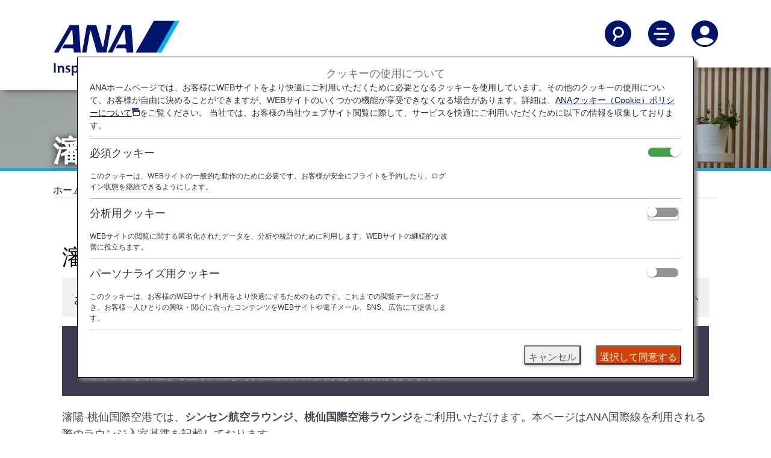

--- FILE ---
content_type: text/html;charset=utf-8
request_url: https://www.ana.co.jp/ja/us/travel-information/lounges/shenyang/
body_size: 7795
content:
<!DOCTYPE HTML>

<html lang="ja" class="ja">
    <head>
    <script defer="defer" type="text/javascript" src="https://rum.hlx.page/.rum/@adobe/helix-rum-js@%5E2/dist/micro.js" data-routing="env=prod,tier=publish,ams=All Nippon Airways" integrity="" crossorigin="anonymous" data-enhancer-version="" data-enhancer-hash=""></script>
<script type="text/javascript" src="//nexus.ensighten.com/uw-ana/prod/Bootstrap.js"></script>
    <meta charset="utf-8"/>
	<link rel="canonical" href="https://www.ana.co.jp/ja/us/travel-information/lounges/shenyang/"/>
	<meta content="IE=edge" http-equiv="X-UA-Compatible"/>
    <meta name="viewport" content="width=device-width"/>
    <title>瀋陽 | ラウンジ | 空港 | ご旅行の準備 | ANA</title>

	<meta name="keywords" content="瀋陽-桃仙国際空港ラウンジ"/>
	<meta name="description" content="瀋陽-桃仙国際空港の空港ラウンジについてご案内します。"/>
	<meta name="robots" content="index,follow"/>
	<meta name="format-detection" content="telephone=no"/>
	
    

    <link href="/common-layout2/css/chunk.css" rel="stylesheet" type="text/css" media="all"/>
<link href="/common-layout2/css/InFlightEntertainmentMovie.css" rel="stylesheet" type="text/css" media="all"/>
<link href="/common-layout2/css/OnlineCheckInTemplate.css" rel="stylesheet" type="text/css" media="all"/>
<link href="/common-layout2/css/design.css" rel="stylesheet" type="text/css" media="all"/>
<!--<script type="text/javascript" src="/content/dam/www/common-layout2/js/InFlightEntertainmentMovie.js"></script>-->
<script type="text/javascript" src="/common-layout/js/jquery-1.8.2.min.js"></script>
<script type="text/javascript" src="/common-layout/js/jquery.plugins.js"></script>

   
    
<link rel="stylesheet" href="/etc.clientlibs/ana-cms2/clientlibs/dependencies.min.css" type="text/css">
<script src="/etc.clientlibs/ana-cms2/clientlibs/dependencies.min.js"></script>



   
    
<link rel="stylesheet" href="/etc.clientlibs/ana-cms2/clientlibs/main.min.css" type="text/css">
<script src="/etc.clientlibs/ana-cms2/clientlibs/main.min.js"></script>





    <!--  リンクImage付きの依頼JS  -->
    <script type="text/javascript" src="/common-layout/js/config-ja.js"></script>
    <script type="text/javascript" src="/common-layout/js/utility.js"></script>
    <script type="text/javascript" src="/common-layout/js/share.js"></script>
	<script type="text/javascript" src="/common-layout/js/header.js"></script>
    <script type="text/javascript" src="/common-layout/js/component.js"></script>
    <script type="text/javascript" src="/common-layout/js/init.js"></script>

<!-- cn-0093 -->
<script type="text/javascript" charset="UTF-8" src="/common/js/com_ua.js"></script>
<script type="text/javascript" charset="UTF-8" src="/common/js/com_optimize.js"></script>
<!-- / cn-0093 -->
<script type="text/javascript" src="/common/js/tealium/tealium_sync.js"></script>


    <meta property="og:url" content="https://www.ana.co.jp/ja/us/travel-information/lounges/shenyang/"/>
    
        <meta property="og:title" content="瀋陽 | ラウンジ | 空港 | ご旅行の準備 | ANA"/>
        
    

    <meta property="og:image" content="https://www.ana.co.jp/common/image/og/default.jpg"/>
	<meta property="og:type" content="website"/>
	
        <meta property="og:description" content="瀋陽-桃仙国際空港の空港ラウンジについてご案内します。"/>
        
    

    <meta property="fb:app_id" content="111467389703752"/>
	<meta property="og:locale" content="ja_us"/>
	<meta property="og:site_name" content="ANA公式サイト"/>
	<meta property="article:publisher" content="https://www.facebook.com/ana.japan/"/>
	<meta name="twitter:card" content="summary"/>
	<meta name="twitter:site" content="@ANA_travel_info"/>
	<script type="text/javascript" src="/www2/js/common/be-link-replace.js"></script>
    
    
    

    

    
    
    

    
</head>
    <body class="ana-cms2-template page basicpage">
        
        
            



            
	
		<div class="ana2-container">
            <div class="root responsivegrid">


<div class="aem-Grid aem-Grid--12 aem-Grid--default--12 aem-Grid--large--12 ">
    
    <div class="header responsivegrid aem-GridColumn aem-GridColumn--default--12">


<div class="aem-Grid aem-Grid--12 aem-Grid--default--12 ">
    
    <div class="ANA-S001 aem-GridColumn aem-GridColumn--default--12"><div class="fullnewdesignwidth">


	<div class="template_xf_web_variation xfpage page basicpage">


<div class="aem-Grid aem-Grid--12 aem-Grid--default--12 ">
    
    <div class="ANA-xf-container aem-GridColumn aem-GridColumn--default--12">

		
        	<!-- cn-0001 -->
<header class="header">
  <div class="header__inner">
    <div class="header__logo-container">
      <a href="/ja/us/" id="anchor_header_logo">
        <div class="header__logo">
          <img src="/common-layout2/images/ana-logo-stacked.svg" alt="ANA Inspiration of JAPAN"/>
        </div>
        <div class="header__logo_scroll">
          <img src="/common-layout2/images/ana_logo_when_scrolled.png" alt="ANA Inspiration of JAPAN"/>
        </div>
      </a>
    </div>

    <div class="header__actions">
      <ul>
        <li>
          <button aria-controls="searchNav" aria-expanded="false" aria-label="Search" class="header__nav-toggle jq-nav-toggle" lang="en">
            <svg aria-hidden="true" class="icon-search">
              <use xlink:href="/common-layout2/images/icon-sprite.svg#search"></use>
            </svg>
            <svg aria-hidden="true" class="icon-sclose">
              <use xlink:href="/common-layout2/images/icon-sprite.svg#close"></use>
            </svg>
          </button>
        </li>

        <li>
          <button aria-controls="mainNav" aria-expanded="false" aria-label="Toggle Main Nav Menu" class="header__nav-toggle jq-nav-toggle" lang="en">
            <svg aria-hidden="true" class="icon-hamburger-menu">
              <use xlink:href="/common-layout2/images/icon-sprite.svg#menu"></use>
            </svg>
            <svg aria-hidden="true" class="icon-close">
              <use xlink:href="/common-layout2/images/icon-sprite.svg#close"></use>
            </svg>
          </button>
        </li>

        <li>
          <button aria-controls="accountNav" aria-expanded="false" aria-label="Log In or Register" class="header__nav-toggle jq-nav-toggle" lang="en">
            <svg aria-hidden="true" class="icon-account">
              <use xlink:href="/common-layout2/images/icon-sprite.svg#account"></use>
            </svg>
            <svg aria-hidden="true" class="icon-tb">
              <use xlink:href="/common-layout2/images/icon-sprite.svg#close"></use>
            </svg>
          </button>
        </li>
      </ul>
    </div>
  </div>
</header>
<div class="header-nav">
  <!-- overlay -->
  <div id="cover"></div>
  <!-- / cn-0001 -->
  <div id="searchNav" aria-hidden="true" class="main-nav ">
    <div class="container-fluid">
      <div class="row">
        <form action="https://search.ana.co.jp/ja/wws/" method="get">
          <div class="col-12">
            <h3 class="nav--title"><span class="nav--header">サイト内検索</span></h3>
            <div class="nav-input-text">
              <input aria-autocomplete="list" role="textbox" id="search" name="query" size="32" maxlength="250" class="textform ui-autocomplete-input" autocomplete="off" type="text" title="検索キーワードを入力してください" placeholder="検索キーワードを入力してください">
            </div>
            <div>
              <button type="submit" class="btn btn--primary" onclick="SCClick('pc_jp_dom_header_keyword');return true;">検索</button>
            </div>
          </div>
        </form>
      </div>
    </div>
  </div>

  <div id="mainNav" aria-hidden="true" class="main-nav ">
    <div class="container-fluid">
      <div class="row">
        <div class="col-12">
          <ul class="main-nav__links">
            <li><a href="/ja/us/plan-book/">旅の計画とご予約</a></li>
            <li><a href="/ja/us/travel-information/">ご旅行の準備</a></li>
            <li><a href="/ja/us/the-ana-experience/">ANAがお約束する体験</a></li>
            <li><a href="/ja/us/amc/">ANAマイレージクラブ</a></li>
            <li><a href="/ja/us/guide/">ご利用ガイド</a></li>
          </ul>
        </div>
      </div>
      <div class="row">
        <div class="col-12">
          <ul class="main-nav__actions">
            <li><a href="/other/int/meta/0773.html?CONNECTION_KIND=us&LANG=j"><svg aria-hidden="true">
                  <use xlink:href="/common-layout2/images/icon-sprite.svg#book-flights">
                  </use>
                </svg>フライトの予約</a></li>
            <li><a href="/other/int/meta/0793.html?CONNECTION_KIND=us&LANG=j"><svg aria-hidden="true">
                  <use xlink:href="/common-layout2/images/icon-sprite.svg#check-in">
                  </use>
                </svg>チェックイン</a></li>
            <li><a href="/other/int/meta/0792.html?CONNECTION_KIND=us&LANG=j"><svg aria-hidden="true">
                  <use xlink:href="/common-layout2/images/icon-sprite.svg#my-booking">
                  </use>
                </svg>予約確認</a></li>
            <li><a href="/fs/int/jp/"><svg aria-hidden="true">
                  <use xlink:href="/common-layout2/images/icon-sprite.svg#flight-status">
                  </use>
                </svg>運航状況</a></li>
          </ul>
        </div>
      </div>
    </div>
  </div>

  <div id="accountNav" aria-hidden="true" class="main-nav ">
    <div class="container-fluid">
      <div class="row">
        <div class="col-12">
          <ul class="main-nav__links">
            <li><a href="/ja/us/amc/">ANAマイレージクラブ</a></li>
            <li><a href="/ja/us/search/int/mybooking.html">予約確認</a></li>
            <li><a href="/ja/us/help/">お問い合わせ</a></li>
          </ul>
        </div>
      </div>
    </div>
  </div>
</div>
        
        


</div>

    
</div>

</div>




    

</div>
</div>

    
</div>
</div>
<div class="ANA-1611 aem-GridColumn aem-GridColumn--default--12">
	<!--ANA 1611-->
<div class="fullnewdesignwidth">
	
		<div class="txt-overlay-image">
			<picture class="txt-pc-image">
				<img alt="" src="/www2/travel-information/at-the-airport/lounges/lounge-Hero-Desktop.jpg"/>
			</picture>
			<picture class="txt-tb-image">
				<img alt="" src="/www2/travel-information/at-the-airport/lounges/lounge-Hero-Tablet.jpg"/>
			</picture>
			<picture class="txt-sp-image">
				<img alt="" src="/www2/travel-information/at-the-airport/lounges/lounge-Hero-Mobile.jpg"/>
			</picture>
			<div class="txt-overlay-image__text-block">
				<h1 class="type--header-1 text-shadow">瀋陽</h1>
			</div>
        </div>
	
</div>
<!--/ANA 1611-->


    

</div>
<div class="ANA-0063 breadcrumb aem-GridColumn aem-GridColumn--default--12">
<!--ANA-0063 -->

     <div class="breadcrumbs">
      <ol class="breadcrumbs__items" role="list">
         <li role="listitem">
             <a href="/ja/us/">ホーム</a>
			
         </li>
       
         <li role="listitem">
             <a href="/ja/us/travel-information/">ご旅行の準備</a>
			
         </li>
       
         <li role="listitem">
             <a href="/ja/us/travel-information/lounges/">ラウンジ</a>
			
         </li>
       
         <li role="listitem">
             <a>瀋陽</a>
			
         </li>
       </ol>
     </div>

<!-- / ANA-0063 -->


    

</div>
<div class="contents responsivegrid aem-GridColumn--offset--large--0 aem-GridColumn--large--none aem-GridColumn aem-GridColumn--default--12 aem-GridColumn--large--12">
<div id="wrap-container" class="aem-Grid aem-Grid--12 aem-Grid--small--12 aem-Grid--default--12 aem-Grid--large--12 aem-Grid--medium--12 ">
    
    <div class="ANA-1606 responsivegrid aem-GridColumn--small--none aem-GridColumn--medium--none aem-GridColumn--offset--large--0 aem-GridColumn--default--none aem-GridColumn--offset--default--0 aem-GridColumn--offset--medium--0 aem-GridColumn--large--none aem-GridColumn--medium--12 aem-GridColumn aem-GridColumn--small--12 aem-GridColumn--offset--small--0 aem-GridColumn--default--12 aem-GridColumn--large--12">

        <div class="res-contents ">
    
    <div class="aem-Grid aem-Grid--12 aem-Grid--small--12 aem-Grid--default--12 aem-Grid--large--12 aem-Grid--medium--12 ">
        
        <div class="ANA-1603 title aem-GridColumn--offset--medium--0 aem-GridColumn--medium--none aem-GridColumn--offset--large--0 aem-GridColumn--large--none aem-GridColumn--medium--12 aem-GridColumn aem-GridColumn--small--12 aem-GridColumn--default--12 aem-GridColumn--large--12">
    <!-- ANA-1603 -->
    <div class="" style="padding-left:15px;padding-right:15px;">
        
            <h2 class="type--header-2 ">
              
                瀋陽-桃仙国際空港ラウンジ
              
            </h2>
        
    </div>
    <!--/ANA-1603 -->


    

</div>
<div class="experiencefragment aem-GridColumn--medium--12 aem-GridColumn aem-GridColumn--small--12 aem-GridColumn--default--12 aem-GridColumn--large--12">

    
    


<div class="aem-Grid aem-Grid--12 aem-Grid--default--12 ">
    
    <div class="ANA-1607 aem-GridColumn aem-GridColumn--default--12">
<!-- ANA-1607 -->
<div style="padding-left:15px;padding-right:15px;">
    <div class="res-contents">
        <div class="jq-accordion">
            
            <div></div>
        </div>
        <div class="content-wrapper cmp-accordion" data-cmp-is="accordion" data-cmp-single-expansion="false" role="list">
            <div class="jq-accordion cmp-accordion__item" data-cmp-hook-accordion="item" data-cmp-expanded role="listitem">
                
                
                
                    <div aria-controls="anchor-common-information" class="accordion-head cmp-accordion__button--expanded" data-cmp-hook-accordion="button" tabindex="0" role="button">
                        <h3 class="cmp-accordion__title">お知らせ</h3>
                        <div class="arrow down"></div>
                    </div>
                    <div id="anchor-common-information" data-cmp-hook-accordion="panel" class="cmp-accordion__panel cmp-accordion__panel--expanded"><div class="ANA-1606 responsivegrid">

        <div class="res-contents ana2_bgcolor_ui-02">
    
    <div class="aem-Grid aem-Grid--12 aem-Grid--default--12 ">
        
        <div class="ANA-1604 text aem-GridColumn aem-GridColumn--default--12">
<!-- ANA-1604 -->
<div class="ana2-margin-top-S3" style="padding-left:15px;padding-right:15px;">
    <div class="res-contents cmp-text ana2_color_text-01">
        <ul>
<li>ラウンジ所有者がANAではない空港においては事前告知なくサービス、営業時間が変更する可能性があります。</li>
<li>ラウンジが所在する国や州により入室条件に制約がある場合があります。</li>
</ul>

    </div>
</div>


    

<!--/ANA-1604 -->
</div>

        
    </div>
</div>

</div>
</div>
                
            </div>

            
        </div>
    </div>
</div>

<!-- ANA-1607 -->
</div>

    
</div>


</div>
<div class="ANA-1604 text aem-GridColumn--offset--medium--0 aem-GridColumn--medium--none aem-GridColumn--offset--large--0 aem-GridColumn--large--none aem-GridColumn--medium--12 aem-GridColumn aem-GridColumn--small--12 aem-GridColumn--default--12 aem-GridColumn--large--12">
<!-- ANA-1604 -->
<div class="ana2-margin-top-S3" style="padding-left:15px;padding-right:15px;">
    <div class="res-contents cmp-text ">
        <p>瀋陽-桃仙国際空港では、<strong>シンセン航空ラウンジ、桃仙国際空港ラウンジ</strong>をご利用いただけます。本ページはANA国際線を利用される際のラウンジ入室基準を記載しております。</p>
<p>日本国外の空港にて、ANA国際線から他航空会社の国内線にお乗り継ぎの場合には、ラウンジ入室基準が異なる場合がございます。入室基準に関しては各運航会社にお問い合わせください。</p>
<p><strong>「ANA SUITE LOUNGE」ご利用券は、こちらのラウンジではご利用いただけません。</strong></p>

    </div>
</div>


    

<!--/ANA-1604 -->
</div>
<div class="ANA-1603 title aem-GridColumn--offset--medium--0 aem-GridColumn--large--newline aem-GridColumn--medium--none aem-GridColumn--offset--large--0 aem-GridColumn--medium--12 aem-GridColumn aem-GridColumn--small--12 aem-GridColumn--default--12 aem-GridColumn--large--12">
    <!-- ANA-1603 -->
    <div class="" style="padding-left:15px;padding-right:15px;">
        
            <h3 class="type--header-3 ">
              
                対象のお客様
              
            </h3>
        
    </div>
    <!--/ANA-1603 -->


    

</div>
<div class="ANA-1603 title aem-GridColumn--offset--medium--0 aem-GridColumn--large--newline aem-GridColumn--medium--none aem-GridColumn--offset--large--0 aem-GridColumn--medium--12 aem-GridColumn aem-GridColumn--small--12 aem-GridColumn--default--12 aem-GridColumn--large--12">
    <!-- ANA-1603 -->
    <div class="" style="padding-left:15px;padding-right:15px;">
        
            <h4 class="type--header-4 ">
              
                シンセン航空ラウンジおよび桃仙国際空港ラウンジ：
              
            </h4>
        
    </div>
    <!--/ANA-1603 -->


    

</div>
<div class="ANA-1604 text aem-GridColumn--medium--12 aem-GridColumn aem-GridColumn--small--12 aem-GridColumn--default--12 aem-GridColumn--large--12">
<!-- ANA-1604 -->
<div class="" style="padding-left:15px;padding-right:15px;">
    <div class="res-contents cmp-text ">
        <p><strong>ANAグループ運航便</strong>をご利用の、以下に該当するお客様が対象となります。</p>

    </div>
</div>


    

<!--/ANA-1604 -->
</div>
<div class="ANA-1501 aem-GridColumn--small--none aem-GridColumn--medium--none aem-GridColumn--offset--large--0 aem-GridColumn--default--none aem-GridColumn--offset--default--0 aem-GridColumn--offset--medium--0 aem-GridColumn--large--6 aem-GridColumn--large--none aem-GridColumn--medium--12 aem-GridColumn aem-GridColumn--small--12 aem-GridColumn--offset--small--0 aem-GridColumn--default--6">
<!-- ANA-1501  -->
<div style="padding-left:15px;padding-right:15px;">
    <div class="table-responsive res-contents">
      <table>
<tbody><tr><th scope="col" valign="top" style="text-align: left;"><span class="text-nowrap"><strong>クラス／ステイタス</strong></span></th>
<th scope="col" valign="top" style="text-align: left;"><span class="text-nowrap"><strong>ご同行者</strong></span></th>
</tr><tr><td>ビジネスクラス</td>
<td>-</td>
</tr><tr><td>「ダイヤモンドサービス」メンバー</td>
<td>1名様 *1</td>
</tr><tr><td>「プラチナサービス」メンバー</td>
<td>1名様 *1</td>
</tr><tr><td>スーパーフライヤーズ会員</td>
<td>1名様 *1</td>
</tr><tr><td>「スター アライアンス・ゴールド」メンバー</td>
<td>1名様 *1</td>
</tr></tbody></table>

    </div><!-- / table-responsive -->
</div>
<!--  ANA-1501 -->


    

</div>
<div class="ANA-0102-1 aem-GridColumn--medium--12 aem-GridColumn aem-GridColumn--small--12 aem-GridColumn--default--12 aem-GridColumn--large--12">
    <!-- ANA-0102-1-->
    <div style="padding-left:15px;padding-right:15px;">
    <div class="res-contents cp-container cp-list-container">
        <ul role="list" class="list-note-num list-mt-normal">
            <li role="listitem">
				
                	<span class="note-num">*1.</span><div class="note-des">メンバーご本人様と同一便でご出発の際にラウンジをご利用いただけます。</div>
                
                
                
            </li>
        </ul>
    </div>
    </div>
    <!--/ANA-0102-1 -->


    

</div>
<div class="ANA-1604 text aem-GridColumn--medium--12 aem-GridColumn aem-GridColumn--small--12 aem-GridColumn--default--12 aem-GridColumn--large--12">
<!-- ANA-1604 -->
<div class="" style="padding-left:15px;padding-right:15px;">
    <div class="res-contents cmp-text ">
        <p>スター アライアンス有料ラウンジ会員のお客様の当空港ラウンジのご利用については、<strong><a href="https://www.staralliance.com/ja/web/staralliance/lounges" target="_blank">スター アライアンスのウェブサイト</a></strong>にてご確認ください。</p>

    </div>
</div>


    

<!--/ANA-1604 -->
</div>
<div class="ANA-0020 aem-GridColumn--small--none aem-GridColumn--medium--none aem-GridColumn--offset--large--0 aem-GridColumn--offset--default--0 aem-GridColumn--large--3 aem-GridColumn--offset--medium--0 aem-GridColumn--large--none aem-GridColumn aem-GridColumn--default--newline aem-GridColumn--small--12 aem-GridColumn--offset--small--0 aem-GridColumn--default--3 aem-GridColumn--medium--6">
  <!-- ANA-0020 -->
  <div class="" style="padding-left:15px;padding-right:15px;">
    <div class="res-contents button-margin">
        <ul class="res-ib-link" role="list">
            <li role="listitem">
                <a class="btn btn--primary btn-block" href="/ja/us/travel-information/airport-and-city-info/shenyang/#anchor-departure-terminal">空港MAPはこちらをご覧ください。
					          
                </a>
            </li>
        </ul>
      </div><!-- / .res-contents -->
  </div>
  <!-- ANA-0020 -->


    

</div>
<div class="ANA-1603 title aem-GridColumn--medium--12 aem-GridColumn aem-GridColumn--small--12 aem-GridColumn--default--12 aem-GridColumn--large--12">
    <!-- ANA-1603 -->
    <div class="" style="padding-left:15px;padding-right:15px;">
        
            <h3 class="type--header-3 ">
              
                ラウンジ所有者
              
            </h3>
        
    </div>
    <!--/ANA-1603 -->


    

</div>
<div class="ANA-1603 title aem-GridColumn--offset--medium--0 aem-GridColumn--large--newline aem-GridColumn--medium--none aem-GridColumn--offset--large--0 aem-GridColumn--medium--12 aem-GridColumn aem-GridColumn--small--12 aem-GridColumn--default--12 aem-GridColumn--large--12">
    <!-- ANA-1603 -->
    <div class="" style="padding-left:15px;padding-right:15px;">
        
            <h4 class="type--header-4 ">
              
                シンセン航空ラウンジ：
              
            </h4>
        
    </div>
    <!--/ANA-1603 -->


    

</div>
<div class="ANA-1604 text aem-GridColumn--medium--12 aem-GridColumn aem-GridColumn--small--12 aem-GridColumn--default--12 aem-GridColumn--large--12">
<!-- ANA-1604 -->
<div class="" style="padding-left:15px;padding-right:15px;">
    <div class="res-contents cmp-text ">
        <p>シンセン航空</p>

    </div>
</div>


    

<!--/ANA-1604 -->
</div>
<div class="ANA-1603 title aem-GridColumn--offset--medium--0 aem-GridColumn--large--newline aem-GridColumn--medium--none aem-GridColumn--offset--large--0 aem-GridColumn--medium--12 aem-GridColumn aem-GridColumn--small--12 aem-GridColumn--default--12 aem-GridColumn--large--12">
    <!-- ANA-1603 -->
    <div class="" style="padding-left:15px;padding-right:15px;">
        
            <h4 class="type--header-4 ">
              
                桃仙国際空港ラウンジ：
              
            </h4>
        
    </div>
    <!--/ANA-1603 -->


    

</div>
<div class="ANA-1604 text aem-GridColumn--medium--12 aem-GridColumn aem-GridColumn--small--12 aem-GridColumn--default--12 aem-GridColumn--large--12">
<!-- ANA-1604 -->
<div class="" style="padding-left:15px;padding-right:15px;">
    <div class="res-contents cmp-text ">
        <p>桃仙国際空港</p>

    </div>
</div>


    

<!--/ANA-1604 -->
</div>
<div class="ANA-1603 title aem-GridColumn--medium--12 aem-GridColumn aem-GridColumn--small--12 aem-GridColumn--default--12 aem-GridColumn--large--12">
    <!-- ANA-1603 -->
    <div class="" style="padding-left:15px;padding-right:15px;">
        
            <h3 class="type--header-3 ">
              
                サービス内容
              
            </h3>
        
    </div>
    <!--/ANA-1603 -->


    

</div>
<div class="ANA-1604 text aem-GridColumn--offset--medium--0 aem-GridColumn--small--none aem-GridColumn--medium--none aem-GridColumn--default--none aem-GridColumn--medium--12 aem-GridColumn aem-GridColumn--small--12 aem-GridColumn--offset--small--0 aem-GridColumn--default--12 aem-GridColumn--offset--default--0 aem-GridColumn--large--12">
<!-- ANA-1604 -->
<div class="" style="padding-left:15px;padding-right:15px;">
    <div class="res-contents cmp-text ">
        <p>ラウンジによって以下の内容が異なる場合があります。</p>
<ul>
<li>ビジネスサポート環境</li>
<li>シャワー施設</li>
<li>新聞・雑誌</li>
<li>法律上飲酒が可能なご年齢のお客様にのみ、アルコール飲料</li>
</ul>

    </div>
</div>


    

<!--/ANA-1604 -->
</div>
<div class="ANA-1603 title aem-GridColumn--medium--12 aem-GridColumn aem-GridColumn--small--12 aem-GridColumn--default--12 aem-GridColumn--large--12">
    <!-- ANA-1603 -->
    <div class="" style="padding-left:15px;padding-right:15px;">
        
            <h2 class="type--header-2 ">
              
                ご予約の準備は整いましたか？
              
            </h2>
        
    </div>
    <!--/ANA-1603 -->


    

</div>
<div class="ANA-0020 aem-GridColumn--small--none aem-GridColumn--medium--none aem-GridColumn--offset--large--0 aem-GridColumn--offset--default--0 aem-GridColumn--large--3 aem-GridColumn--offset--medium--0 aem-GridColumn--large--none aem-GridColumn aem-GridColumn--default--newline aem-GridColumn--small--12 aem-GridColumn--offset--small--0 aem-GridColumn--default--3 aem-GridColumn--medium--6">
  <!-- ANA-0020 -->
  <div class="" style="padding-left:15px;padding-right:15px;">
    <div class="res-contents js-be-link-replace button-margin">
        <ul class="res-ib-link" role="list">
            <li role="listitem">
                <a class="btn btn--primary btn-block" href="/other/int/meta/0773.html?CONNECTION_KIND=us&LANG=j" target="_blank">今すぐ予約
					          <img src="/common-layout2/images/icon_blank_WHITE.png" alt="別窓にて開きます。外部の場合には、アクセシビリティ・ガイドラインに準拠していない可能性があります。" class="icon-blank"/>
                </a>
            </li>
        </ul>
      </div><!-- / .res-contents -->
  </div>
  <!-- ANA-0020 -->


    

</div>

        
    </div>
</div>

</div>

    
</div>
</div>
<div class="footer responsivegrid aem-GridColumn aem-GridColumn--default--12">


<div class="aem-Grid aem-Grid--12 aem-Grid--default--12 ">
    
    <div class="ANA-S002 aem-GridColumn aem-GridColumn--default--12"><div class="fullnewdesignwidth">


   <div class="template_xf_web_variation xfpage page basicpage">


<div class="aem-Grid aem-Grid--12 aem-Grid--default--12 ">
    
    <div class="ANA-xf-container aem-GridColumn aem-GridColumn--default--12">

		
        	<!-- cn-0001 -->
<footer id="footer">
    <div class="container-fluid">
        <div class="row border border-top-0 border-left-0 border-right-0 border-dark">
            <section>
                <div class="col-sm-12 col-lg-3 pb-5">
                    <ul class="m-0">
                        <li class="mb-3"><a href="/ja/us/the-ana-experience/about-ana/">ANAについて</a></li>
                        <li class="mb-3"><a href="/ja/us/offers-and-announcements/">ANAからのお知らせ</a></li>
                        <li class="mb-3"><a href="/ja/us/plan-book/where-we-travel/">就航都市</a></li>
                        <li class="mb-3"><a href="/ja/us/the-ana-experience/">ANAがお約束する体験</a></li>
                        <li><a href="/ja/us/amc/">ANAマイレージクラブ</a></li>
                    </ul>
                </div>
                <div class="col-sm-12 col-lg-3 pb-5">
                    <ul class="m-0">
                        <li class="mb-3"><a href="/ja/us/help/">お問い合わせ</a></li>
                        <li class="mb-3"><a href="/ja/us/help/tech/">技術的なお問い合わせ（推奨環境）</a></li>
                        <li class="mb-3"><a href="/ja/us/sitemap/">サイトマップ</a></li>
                    </ul>
                </div>
                <div class="col-sm-12 col-lg-3 pb-5">
                    <ul class="m-0">
                        <li class="mb-3"><a href="/ja/us/serviceinfo/customer-service-plan/">カスタマーサービスプラン / コンテンジェンシープラン</a></li>
                        <li class="mb-3"><a href="/ja/us/siteinfo/conditions-of-carriage/summary/">運送約款</a></li>
                        <li class="mb-3"><a href="/ja/us/plan-book/fare-rules/fees-for-us-flights/">米国発着便に適用となる料金に関するご案内</a></li>
                        <li><a href="/wws_top-contents/pdf/tc1/yakkan/gr.pdf" target="_blank"><span lang="en">International Tariff (applicable for travel to and from US)</span> (PDF)</a></li>
                    </ul>
                </div>
                <div class="col-sm-12 col-lg-3 pb-5">
                    <ul class="m-0">
                        <li class="mb-3"><a href="/group/about-us/" target="_blank">ANAグループについて</a></li>
                        <li class="mb-3"><a href="/group/company/" target="_blank">グループ企業一覧</a></li>
                        <li class="mb-3"><a href="/group/investors/" target="_blank">株主・投資家情報</a></li>
                        <li class="mb-3"><a href="/group/pr/" target="_blank">プレスリリース</a></li>
                        <li><a href="/ja/us/share/about_ana/employ/">採用情報</a></li>
                    </ul>
                </div>
            </section>
        </div>
        <div class="row d-flex align-items-end justify-content-between">
            <div class="col-sm-12 mt-auto">
<!--
                <section>
                    <ul class="d-flex ml-0 mt-5 mb-5 svg-img">
                        <li class="mr-2">
                            <a href="https://www.facebook.com/allnipponairways" target="_blank">
                                <svg class="icon-facebook" role="img" aria-label="Facebook ANA">
                                    <title>Facebook ANA</title>
                                    <use xlink:href="/content/dam/www/common-layout2/images/icons.svg#icon-facebook"></use>
                                </svg></a>
                        </li>
                        <li class="mr-2">
                            <a href="https://twitter.com/FlyANA_official" target="_blank"><svg class="icon-twitter" role="img" aria-label="Twitter @FlyANA_official">
                                    <title>Twitter @FlyANA_official</title>
                                    <use xlink:href="/content/dam/www/common-layout2/images/icons.svg#icon-twitter"></use>
                                </svg></a>
                        </li>
                        <li class="mr-2">
                            <a href="https://www.youtube.com/channel/UC58-ewaQkv0XmJcghGeUsIA" target="_blank"><svg class="icon-youtube" role="img" aria-label="YouTube ANA Global Channel">
                                    <title>YouTube ANA Global Channel</title>
                                    <use xlink:href="/content/dam/www/common-layout2/images/icons.svg#icon-youtube"></use>
                                </svg></a>
                        </li>
                    </ul>
                </section>
-->
                <section>
                    <ul class="mt-5">
                        <li>
                            <p class="mb-3"><a href="https://www.ana.co.jp/asw/LocaleSelectServlet" target="_blank" class="icon-blank">日本語 | USA (都市と言語を選択してください)</a></p><br>
                        </li>
                        <li>
                            <p><a href="/wws/privacy/j/ana.html" target="_blank">プライバシーポリシー</a></p>
                        </li>
                        <li>
                            <p><a href="/wws/cookiepolicy/j/" target="_blank">クッキーポリシー</a></p>
                        </li>
                        <li>
                            <p><a href="javascript:Bootstrapper.gateway.openModal();">クッキー詳細設定 <img src="/common-layout2/images/opens_modal_icon.png" class="ico-modal-img" alt="モーダルウィンドウで開きます。"></a></p>
                        </li>
                        <li>
                            <p><a href="/ja/us/plan-book/privacy-control/">クッキー等の共有の停止</a></p>
                        </li>
                        <li>
                            <p><a href="/wws/terms/j/" target="_blank">サイト利用規約</a></p>
                            <br>
                        </li>
                    </ul>
                </section>
                <p>外部サイトの場合はアクセシビリティガイドラインに対応していない可能性があります。</p> 
                <br>              
            </div>
        </div>
        <div class="row d-flex align-items-end justify-content-between">
            <div class="col-sm-12 col-md-6 mt-auto">
                <p><span lang="en">Copyright</span> © ANA | ANA X</p>
            </div>
            <div class="col-sm-12 col-md-6 text-left text-md-right p-r-0">
                <a href="http://www.staralliance.com/ja/home" target="_blank">
                    <img src="/common-layout2/images/a-star-alliance-member.svg" alt="A Star Alliance Member" class="footer__star-alliance">
                </a>
            </div>
        </div>
    </div>
</footer>
<!-- / cn-0001 -->
        
        


</div>

    
</div>

</div>




    

</div>
</div>
<div class="ANA-S003 aem-GridColumn aem-GridColumn--default--12">

   <div class="template_xf_web_variation xfpage page basicpage">
    <div class="ASW-xf-container section">



         <!-- [SiteCatalyst.WWS.MULTI.GLOBAL.US] -->
<script language="JavaScript" type="text/javascript"><!--

 var userAgent = new UserAgent();

 if (userAgent.isSmartPhoneView()) {
  // SP
  SiteCatalystReportSuites = "CONTENTS";
  SiteCatalystCharSet = "UTF-8";
  SiteCatalystChannel = "US";
  SCFile = "SiteCatalystFilePath_SP.js";
 } else {
  // PC
  SiteCatalystReportSuites = "GLOBAL";
  SiteCatalystCharSet = "UTF-8";
  SiteCatalystChannel = "US";
  SCFile = "SiteCatalystFilePath.js";
 }

 if (typeof(strSCodePath) === "undefined") strSCodePath = "";
 if (typeof(strSCodeToPaste) === "undefined") strSCodeToPaste = "";

 if (userAgent.isSmartPhoneView()) {
  // SP Only
  document.write('\
   <!--SiteCatalyst----------------------------------------------------------------------->\
   <!-- SiteCatalyst code version: H.2.\ -->\
   <!--Copyright 1997-2005 Omniture, Inc. More info available at http://www.omniture.com -->\
   <script type="text/javascript" src="/wws/js/' + SCFile +'"></scr'+'ipt>\
  ');
 } else {
  // PC Only
  document.write('\
   <!--SiteCatalyst----------------------------------------------------------------------->\
   <!-- SiteCatalyst code version: H.2.\ -->\
   <!--Copyright 1997-2005 Omniture, Inc. More info available at http://www.omniture.com -->\
   <script type="text/javascript" src="/wws/js/' + SCFile +'"></scr'+'ipt>\
  ');
 }
--></script>

<script language="JavaScript" type="text/javascript"><!--

 var userAgent = new UserAgent();

 document.write('\
  <script language="JavaScript">\
  docu'+'ment.write("<script type=\'text/javascript\' src=\'" + strSCodePath +"\'></scri"+"pt>");\
  docu'+'ment.write("<script type=\'text/javascript\' src=\'" + strSCodeToPaste +"\'></scri"+"pt>");\
  </scr'+'ipt>\
 ');

 if (navigator.appVersion.indexOf('MSIE')>=0) document.write(unescape('%3C')+'\!-'+'-');

 document.write('\
  <script language="JavaScript"><!--\n\
  function SCClick(LinkName){\n\
   var s=s_gi(s_account);\n\
   s.linkTrackVars="prop7,eVar7,prop13,prop14";\n\
   s.prop7  = LinkName;\n\
   s.eVar7  = LinkName;\n\
   s.prop13 = SiteCatalystCookie0;\n\
   s.prop14 = SiteCatalystDateTimeSec;\n\
   s.tl(this,"o",LinkName);\n\
  }\n\
  //--></scr'+'ipt>\n\
 ');

 document.write('\
  <!-- End SiteCatalyst code version: H.2. -->\
  <!--SiteCatalyst----------------------------------------------------------------------->\
 ');

  document.write('\
   <!-- Google Tag Manager -->\
   <noscript><iframe src="//www.googletagmanager.com/ns.html?id=GTM-M9XK" height="0" width="0" style="display:none;visibility:hidden"></iframe></noscript>\
   <script type="text/javascript" charset="Shift_JIS" src="/common/js/google.js"></scr'+'ipt>\
   <!-- End Google Tag Manager -->\
   \
  ');

--></script>

<!-- /[SiteCatalyst.WWS.MULTI.GLOBAL.US] -->
</div>

</div>




    

</div>

    
</div>
</div>

    
</div>
</div>

        </div>
<script type="text/javascript" src="/common/js/structured-data/schema.js"></script>

<script type="text/javascript" src="/common/js/tealium/tealium.js"></script>

            
    
    


    

    


            

        
    <script type="text/javascript"  src="/ZtZb/7VyL/M/ipA/i6GE5A/5Dh5rG5b1ih3mG/JRJeM1UD/CSch/fVkrcUcB"></script></body>
</html>



--- FILE ---
content_type: text/javascript
request_url: https://nexus.ensighten.com/uw-ana/prod/serverComponent.php?namespace=Bootstrapper&staticJsPath=nexus.ensighten.com/uw-ana/prod/code/&publishedOn=Wed%20Mar%2005%2009:16:11%20GMT%202025&ClientID=2747&PageID=https%3A%2F%2Fwww.ana.co.jp%2Fja%2Fus%2Ftravel-information%2Flounges%2Fshenyang%2F
body_size: 74
content:

Bootstrapper._serverTime = '2026-01-20 07:55:42'; Bootstrapper._clientIP = '18.223.20.71'; Bootstrapper.callOnPageSpecificCompletion();Bootstrapper.setPageSpecificDataDefinitionIds([]);

--- FILE ---
content_type: application/javascript
request_url: https://www.ana.co.jp/common-layout/js/header.js
body_size: 6007
content:
/*!
* common.header.js
* コンポーネント ヘッダー用　＆　音声検索
* 2015/02/16
*/

(function () {

	/*--------------------------------------------------------
	*   ヘッダー
	*--------------------------------------------------------*/
	anaComp.headerMenu = new HeaderMenu();

	function HeaderMenu() {
		this.targetObj = '#header';
		this.resize = true;
		this.runFlg = '';
		this.lang = location.pathname.replace(/^\/(.*?)\/(.*?)\/.*?$/,"$1");
		this.land = location.pathname.replace(/^\/(.*?)\/(.*?)\/.*?$/,"$2");
	}

	HeaderMenu.prototype.init = function() {
		var lang = this.lang, land = this.land;
		var globalmenuTimer = 0;
		$('.js-global-menu-btn .line:eq(1)').text('OPEN');
		
		var openText;
		if( lang==="ja"){
			openText = '開く';
		} else {
			openText = 'open';
		}
		$('.is-SPview').find('.global-nav-child-btn, .global-support-btn').append('<span class="invisible">'+openText+'</span>');
		
		$(document).on('click', '.js-global-menu-btn', function(e) {
			e.preventDefault();
			if ($('html').hasClass('is-gnav-open')) {
				$('html').removeClass('is-gnav-open');
				$(this).find('.line:eq(1)').text('OPEN');
				globalmenuTimer = setTimeout(function() {
					$('html').removeClass('is-gnav-open-before');
				}, 600);
			} else {
				clearTimeout(globalmenuTimer);
				$('html').addClass('is-gnav-open-before');
				$(this).find('.line:eq(1)').text('CLOSE');
				setTimeout(function() {
					$('html').addClass('is-gnav-open');
				}, 10);
			}
		});

		var toggle = function() {

			var $box = $(this).closest('.js-gnav-toggle-container');
			var $imgTag = $(this).find('.gnav-toggle-btn-img');
			
			var openText, closeText;
			if( lang==="ja"){
				openText = '開く';
				closeText = '閉じる';
			} else {
				openText = 'open';
				closeText = 'close';
			}
			
			if ($box.hasClass('is-active')) {
				$box.removeClass('is-active');
				if($box.parents('.is-PCview').length===0 ){
					if( $imgTag.length !==0 ){
						if( lang==="ja"){
							$imgTag.attr('alt','開く');
						}else{
							$imgTag.attr('alt','open');
						}
						$imgTag.attr('src', $imgTag.attr('src').replace('close','open') );
					}
					$box.find('.global-nav-child-btn, .global-support-btn').find('.invisible').text(openText);
					$box.find('.js-gnav-toggle-box').slideUp(500, 'easeOutCubic', function () {});
				}
			} else {
				$box.addClass('is-active');
				if($box.parents('.is-PCview').length===0 ){
					if( $imgTag.length !==0 ){
						if( lang==="ja"){
							$imgTag.attr('alt','閉じる');
						}else{
							$imgTag.attr('alt','close');
						}
						$imgTag.attr('src', $imgTag.attr('src').replace('open','close') );
					}
					$box.find('.global-nav-child-btn, .global-support-btn').find('.invisible').text(closeText);
					$box.find('.js-gnav-toggle-box').slideDown(500, 'easeOutCubic', function () {});
				}
			}
		};
		
		var getActiveElement = function() {
			if ($('.js-global-search.is-active')[0]) {
				return ['search', $('.js-global-search.is-active')];
			} else if ($('.js-global-support.is-active')[0]) {
				return ['toggle', $('.js-global-support.is-active')];
			} else if ($('.js-global-ticket.is-active')[0]) {
				return ['toggle', $('.js-global-ticket.is-active')];
			}
			return [];
		};

		$(document).on('click', '.js-global-search-btn', function(e) {
			e.preventDefault();
			var $box = $(this).closest('.js-global-search');
			if ($box.hasClass('is-active')) {
				$box.removeClass('is-active');
				$('.is-active-wrap').removeClass('is-active-wrap');
			} else {
				var waitTime = 0;
				var activeElement = getActiveElement();
				if (activeElement[0]) {
					var $activeElement = activeElement[1];
					$activeElement.removeClass('is-active');
					$('.is-active-wrap').removeClass('is-active-wrap');
					$activeElement.find('.js-gnav-toggle-box').slideUp(500, 'easeOutCubic', function () {});
					waitTime = 500;
				}

				setTimeout(function() {
					$box.addClass('is-active').addClass('is-active-showbox');
					$box.parent().addClass('is-active-wrap');
					$box.find('.global-search-input').focus();
				}, waitTime);
			}
		});

		var searchTimer = 0;
		$(document).on('focusin', '.global-search-input, .global-voice-btn, .global-search-btn', function(e) {
			clearTimeout(searchTimer);
		});
		$(document).on('focusout', '.global-search-input, .global-voice-btn, .global-search-btn', function(e) {
			searchTimer = setTimeout(function() {
				$('.global-search-container').removeClass('is-active');
				$('.is-active-wrap').removeClass('is-active-wrap');
				setTimeout(function() {
					$('.global-search-container').removeClass('is-active-showbox');
					if( $(':focus').get(0)===$('.gnav-close-btn').get(0) ){
						$('.gnav-close-btn').next().get(0).focus();
					}
				}, 450);
			}, 200);
		});

		$(document).on('click', '.js-global-ticket-btn', function(e) {
			e.preventDefault();
			var $box = $(this).closest('.js-gnav-toggle-container');

			if ($box.hasClass('is-active')) {
				$box.removeClass('is-active');
				$box.find('.js-gnav-toggle-box').slideUp(500, 'easeOutCubic', function () {});
			} else {
				var waitTime = 0;
				var activeElement = getActiveElement();
				if (activeElement[0] && activeElement[0] === 'toggle') {
					var $activeElement = activeElement[1];
					$activeElement.removeClass('is-active');
					$activeElement.find('.js-gnav-toggle-box').slideUp(500, 'easeOutCubic', function () {});
					waitTime = 500;
				} else if (activeElement[0] && activeElement[0] === 'search') {
					waitTime = 500;
				}

				setTimeout(function() {
					$box.addClass('is-active');
					$box.find('.js-gnav-toggle-box').slideDown(500, 'easeOutCubic', function () {});
				}, waitTime);
			}
		});

		$(document).on('click', '.js-gnav-toggle-btn', function(e) {
			e.preventDefault();
			toggle.call(this);
		});
		$(document).on('click', '.js-gnav-toggle-close', function(e) {
			e.preventDefault();
			var $box = $(this).closest('.js-gnav-toggle-container');
			var $imgTag = $box.find('.gnav-toggle-btn-img');
			$box.removeClass('is-active');
			if($box.parents('.is-PCview').length===0 ){
				if( $imgTag.length !==0 ){
					if( lang==="ja"){
						$imgTag.attr('alt','開く');
					}else{
						$imgTag.attr('alt','open');
					}
					$imgTag.attr('src', $imgTag.attr('src').replace('close','open') );
				}
				$box.find('.js-gnav-toggle-box').slideUp(500, 'easeOutCubic', function () {});
			}
		});

		var gnavTimerOut = 0;
		var gnavTimerIn = 0;
		var hide = false;
		$(document).on('mouseenter focusin', '.js-global-nav-child,.js-global-support', function(e) {
			if(!anaCompUtil.browserSize.pc()) return;

			var self = this;
			var $box = $(this);
			var timer = 0;
			clearTimeout(gnavTimerOut);
			clearTimeout(gnavTimerIn);

			if (hide) {
				$('.js-global-nav-child,.js-global-support').not(self).removeClass('is-active');
				$box.addClass('is-direct');
			} else {
				timer = 100;
			}

			gnavTimerIn = setTimeout(function() {
				hide = true;
				$box.addClass('is-active');
				setTimeout(function() {
					$box.removeClass('is-direct');
				}, 50);
			}, timer);
		}).on('mouseleave focusout', '.js-global-nav-child,.js-global-support', function(e) {
			if(!anaCompUtil.browserSize.pc()) return;
			clearTimeout(gnavTimerIn);
			var $box = $(this);
			$box.removeClass('is-direct');
			gnavTimerOut = setTimeout(function() {
				hide = false;
				$box.removeClass('is-active');
			}, 200);
		});

		$(document).on('click.overlayBg', '.js-global-overlay-bg', function(e) {
			e.preventDefault();
			$('.js-global-menu-btn').trigger('click');
		});

		$(document).on('click','.is-PCview .global-nav-child-btn',function(){
			return false;
		});

		//PC版サブメニュー（global-support-cover）が開いている状態で枠外クリックしたらclose処理を実行
		$(window).on('click', function(e){
			if( $('.is-PCview .global-support-cover').css("visibility")==="visible" ){
				if( $(e.target).parents('.global-support-cover').length ===0){
					$('.is-PCview .global-support-close').trigger('click');
				}
			}
		});


		//ヘッダー追従機能実装
		$(window).on('scroll', function(){

			var scrollTop = document.documentElement.scrollTop || document.body.scrollTop;
			if( scrollTop > 100 ){
				$('#addglobalnavcontainer').addClass('fixed');

				//サイト内検索とメニューBOXのタグの場所を入れ替え（WCAG2.0対応）
				if( $('.is-PCview .global-nav-container').prev().length!==0){
					$('.is-PCview .global-nav-container').clone(true).insertBefore($('.is-PCview .global-nav-container').prev());
					$('.is-PCview .global-nav-container:last-child').remove();
				}

				//ロゴのリンクのタグの場所を入れ替え（WCAG2.0対応）
				if( $('.is-PCview .max-inner.global-nav .logo').length===0){
					$('header .logo').clone(true).prependTo('.is-PCview .max-inner.global-nav');
				}
			}else{
				$('#addglobalnavcontainer').removeClass('fixed');

				//サイト内検索とメニューBOXのタグの場所を入れ替え（WCAG2.0対応）
				if( $('.is-PCview .global-nav-container').next().length!==0){
					$('.is-PCview .global-nav-container').clone(true).insertAfter($('.is-PCview .global-nav-container').next());
					$('.is-PCview .global-nav-container:first-child').remove();
				}

				//ロゴのリンクのタグの場所を入れ替え（WCAG2.0対応）
				if( $('.is-PCview .max-inner.global-nav .logo').length!==0){
					$('.is-PCview .max-inner.global-nav .logo').remove();
				}
			}
		});

		//#global-overlay-bgと#headerのタッチイベント（touchmove）を動作せない
		/*
		$(document).on('touchmove.overlayBg', '#global-overlay-bg' , function(e) {
			e.preventDefault();
		});
		$(document).on('touchmove.overlayBg', '#header' , function(e) {
			e.preventDefault();
		});
		*/

		// sp時 フォーカス移動対応
		$(document).on('focusin.gnavsptabkey', '.global-utility-nav li:last a', function(e) {
			$(document).one('keydown.tabkeyloop', function(e) {
				if(e.which === 9 && e.shiftKey === false){
					$('.js-global-menu-btn').focus();
					e.preventDefault();
					e.stopPropagation();
				} else if (e.which === 9 && e.shiftKey === true){
				}
			});
		});
		$(document).on('focusout.gnavsptabkey', '.global-utility-nav li:last a', function(e) {
			$(document).off('.tabkeyloop');
		});
		
		// sp時 フォーカス移動対応（×でshift+tabするとハンバーガーメニュー最下部に戻る）
		$(document).on('keydown.tabkeygnavspshiftloop', '#header button.js-global-menu-btn', function(e) {
			if(e.which === 9 && e.shiftKey){
				$('#global-menu .global-utility-nav li:last a').focus();
				return false;
			}
		});
		
		// pc時 フォーカス移動対応（サイドメニュー内の×でtabするとサイドメニューの最初に戻る）
		$(document).on('keydown.tabkeygnavpcloop', '#global-menu .is-PCview .global-support-contents .js-gnav-toggle-close', function(e) {
			if(e.which === 9 && !e.shiftKey){
				$('#global-menu .is-PCview .global-support-contents li a:first').focus();
				return false;
			}
			if(e.which === 13){
				$(this).trigger('click');
				$('#global-menu .is-PCview .js-gnav-toggle-btn').focus();
			}
		});
		
		// pc時 フォーカス移動対応（サイドメニューの最初でshift+tabするとサイドメニュー内の×に戻る）
		$(document).on('keydown.tabkeygnavpctabloop', '#global-menu .is-PCview .global-support-contents li a:first', function(e) {
			if(e.which === 9 && e.shiftKey){
				$('#global-menu .is-PCview .global-support-contents .js-gnav-toggle-close').focus();
				return false;
			}
		});
		
		//サイドメニューのオープンボタンをクリックしたらフォーカスをサイドメニューの最初に移す）
		$(document).on('keydown', '#global-menu .is-PCview .js-gnav-toggle-btn', function(e){
			if(e.which === 13){
				setTimeout(function(){
					$('#global-menu .is-PCview .global-support-contents li a:first').focus();
				},10);
			}
		});
		
		
		//this.change();

		this.setOtherLink();
		this.pageTopFocus();

	};

	HeaderMenu.prototype.change = function() {
		if (anaCompUtil.browserSize.sptb()) {
		//タブレット以下なら
			//runFlgが'mobile'以外なら
			//（PCからSP,TABLETサイズに変更した時）
			if(this.runFlg != 'mobile'){
				this.runFlg = 'mobile';
			}
		} else {
		//PCなら
			//runFlgが'pc'以外なら
			//（SP,TABLETからPCサイズに変更した時）
			if(this.runFlg != 'pc'){
				this.runFlg = 'pc';
			}
		}
	};

	// ヘッダーフッターのtarget="_blank"に別窓マークを付与する。
	HeaderMenu.prototype.setOtherLink = function() {
		
		var land = this.land, blankIconSource = '';
		
		switch (this.lang) {
			
			//サイトの言語が英語であったらなら以下実行
			case 'en':
				
				//米国であったらならMWBP対応文言
				if(land==="us"){
					blankIconSource = '<img src="/common-layout/images/icon_blank_WHT.png" alt="Opens in a new window.In the case of an external site,it may or may not meet accessibility guidelines." class="ico-blank-img">';
					
				//米国以外なら通常文言
				}else{
					blankIconSource = '<img src="/common-layout/images/icon_blank_WHT.png" alt="Opens in a new window" class="ico-blank-img">';
				}
				break;
				
			//サイトの言語が中国語であったらなら以下実行
			case 'zh':
				
				//香港・台湾であったらなら繁体字
				if(land==="hk" || land==="tw"){
					blankIconSource = '<img src="/common-layout/images/icon_blank_WHT.png" alt="在新窗口中打開" class="ico-blank-img">';
					
				//香港でも台湾でもなければ簡体字
				}else{
					blankIconSource = '<img src="/common-layout/images/icon_blank_WHT.png" alt="在新窗口中打开" class="ico-blank-img">';
				}
				
				break;
			
			//サイトの言語がドイツ語であったらなら以下実行
			case 'de':
				blankIconSource = '<img src="/common-layout/images/icon_blank_WHT.png" alt="In einem neuen Fenster öffnen" class="ico-blank-img">';
				break;
			
			//サイトの言語がメキシコスペイン語であったらなら以下実行
			case 'es':
				blankIconSource = '<img src="/common-layout/images/icon_blank_WHT.png" alt="Abrir en una nueva ventana" class="ico-blank-img">';
				break;
				
			//サイトの言語がフランス語であったらなら以下実行
			case 'fr':
				blankIconSource = '<img src="/common-layout/images/icon_blank_WHT.png" alt="Ouvrir dans une nouvelle fenêtre" class="ico-blank-img">';
				break;
			
			//サイトの言語がインドネシア語であったらなら以下実行
			case 'id':
				blankIconSource = '<img src="/common-layout/images/icon_blank_WHT.png" alt="Buka di jendela baru" class="ico-blank-img">';
				break;
			
			//サイトの言語がイタリア語であったらなら以下実行
			case 'it':
				blankIconSource = '<img src="/common-layout/images/icon_blank_WHT.png" alt="Si apre in un\'altra finestra. Nel caso in cui si apra un sito esterno, questo potrebbe soddisfare le linee guida relative all\'accessibilità o meno." class="ico-blank-img">';
				break;
				
			//サイトの言語が韓国語であったらなら以下実行
			case 'ko':
				blankIconSource = '<img src="/common-layout/images/icon_blank_WHT.png" alt="새창으로 열기" class="ico-blank-img">';
				break;
			
			//サイトの言語がロシア語であったらなら以下実行
			case 'ru':
				blankIconSource = '<img src="/common-layout/images/icon_blank_WHT.png" alt="Открывается в новом окне. При переходе на внешний сайт может не соответствовать требованиям руководства по обеспечению доступности веб-контента." class="ico-blank-img">';
				break;
				
			//サイトの言語がスウェーデン語であったらなら以下実行
			case 'sv':
				blankIconSource = '<img src="/common-layout/images/icon_blank_WHT.png" alt="Opens in a new window.In the case of an external site,it may or may not meet accessibility guidelines." class="ico-blank-img">';
				break;
				
			//サイトの言語がタイ語であったらなら以下実行
			case 'th':
				blankIconSource = '<img src="/common-layout/images/icon_blank_WHT.png" alt="เปิดในหน้าต่างใหม่" class="ico-blank-img">';
				break;
			
			//サイトの言語がトルコ語であったらなら以下実行
			case 'tr':
				blankIconSource = '<img src="/common-layout/images/icon_blank_WHT.png" alt="Yeni bir pencerede açılır. Açılan harici siteler, erişilebilirlik yönergelerine uygun olabilir veya olmayabilir." class="ico-blank-img">';
				break;
			
			//サイトの言語がベトナム語であったらなら以下実行
			case 'vi':
				blankIconSource = '<img src="/common-layout/images/icon_blank_WHT.png" alt="Mở trong cửa sổ mới" class="ico-blank-img">';
				break;
			
			//上記以外ならば日本語として以下実行
			default:
			
				//米国/日本 であったらならMWBP対応文言
				if(land==="us" || land==="jp"){
					blankIconSource = '<img src="/common-layout/images/icon_blank_WHT.png" alt="新しいウィンドウで開く。外部サイトの場合はアクセシビリティガイドラインに対応していない可能性があります。" class="ico-blank-img">';
					
				//米国/日本 以外なら通常文言
				}else{
					blankIconSource = '<img src="/common-layout/images/icon_blank_WHT.png" alt="別ウィンドウで開く" class="ico-blank-img">';
				}
				
				break;
		};
		
		//作成したimgタグを別窓遷移のaタグにセットする
		$('#global-menu a[target="_blank"]').each (function(){ $(this).append(blankIconSource) });
	};

	//PageTOPのaタグを押したときにTOPのロゴにフォーカスを当てる
	HeaderMenu.prototype.pageTopFocus = function() {
		$(function(){
			$('a.pagetop[href="#"],a[href="#PAGETOP"]').on('click',function(){
				$('html,body').animate({scrollTop: 0},400);
				$('.logo a').get(0).focus();
			});
		});
	};
	
	/*--------------------------------------------------------
	*   global-menu maxWidthの高さ調整
	*--------------------------------------------------------*/
	
	anaComp.globalMenuMaxWidtMarginTop = new GlobalMenuMaxWidtMarginTop();
	
	function GlobalMenuMaxWidtMarginTop() {
	
		this.targetObj = '.global-nav-child[class*=global-menu-maxWidth]';
	}
	
	GlobalMenuMaxWidtMarginTop.prototype.init = function() {
		
		// 初回時の調整
		this.heightAdjustment();
		
		// リサイズ時の調整
		this.resize();
	}
	
	GlobalMenuMaxWidtMarginTop.prototype.resize = function() {
		
		//モーダルPOPUPをリサイズで調整
		$(window).on('resize scroll',function(){
			this.heightAdjustment();
		}.bind(this));
	}

	GlobalMenuMaxWidtMarginTop.prototype.heightAdjustment = function() {		
		$('#global-menu .is-PCview .global-nav-child-btn').removeClass('multipleLines');
		var buttonMaxHeight = Math.max.apply(null,$.map($('#global-menu .is-PCview .global-nav-child-btn > span'),function(o){return $(o).height()}));
		if( buttonMaxHeight > 40 ){
			$('#global-menu .is-PCview .global-nav-child-btn').addClass('multipleLines');
		}
	}
	
	GlobalMenuMaxWidtMarginTop.prototype.change = function(){}
	
	/*--------------------------------------------------------
	*   Speech Recognition Search
	*--------------------------------------------------------*/
	speechRecognitionSearch = function(){
		$('.global-nav-wrap .voice-search-balloon p.state').remove();
		
		//webkitSpeechRecognitionが有効かつvoiceSearch.settingがtrueなら
		if (('webkitSpeechRecognition' in window) && voiceSearch.setting ) {

			var recognitionFlg = false;
			var start_timestamp;

			var $globalmenu = $('.global-nav-wrap');
			$globalmenu.find('.global-search-container').addClass('is-voice-set');
			$globalmenu.find('.global-voice-btn').addClass('active');

			$balloon = $globalmenu.find('.voice-search-balloon');
			$balloonText = $globalmenu.find('.voice-search-balloon p.state');
			$balloonArea = $globalmenu.find('.voice-search-balloon-area');
			$voiceSearchBtn = $globalmenu.find('.global-search-btn img');

			//キャプチャ停止関数
			var recognitionEnd = function(flg) {

				//キャプチャ停止
				recognitionFlg = false;
				recognition.stop();

				if (flg == 'result'){
					//キャプチャ成功ならテキストエリア非表示
					$voiceSearchBtn.removeClass('active');
					$balloonArea.removeClass('active');
					$balloonText.remove();
				} else {
					//失敗なら4秒後にテキストエリア非表示
					setTimeout(function(){
						$voiceSearchBtn.removeClass('active');
						$balloonArea.removeClass('active');
						$balloonText.remove();
					}, 4000);
				}

			};

			//音声検索開始
			$globalmenu.find('.global-voice-btn').on('click', function(event) {
				event.preventDefault();
				$balloon.prepend('<p class="state"></p>');
				$balloonText = $globalmenu.find('.voice-search-balloon p.state');

				//キャプチャ中でなければ
				if(!recognitionFlg){
					recognitionFlg = true;
					start_timestamp = event.timeStamp;

					//テキストエリア表示
					$balloonArea.addClass('active');
					$voiceSearchBtn.addClass('active');
					//テキストは「許可して下さい」系
					$balloonText.text(voiceSearch.textSetting.textClickAllow);

					//キャプチャスタート
					recognition.start();
				} else {
					//キャプチャ中ならキャプチャ終了
					recognitionEnd('result');
				}
			});

			//キャンセルボタン
			$globalmenu.find('.voice-search-esc').on('click', function(event) {
				event.preventDefault();
				recognitionEnd('result');
			});


			var recognition = new webkitSpeechRecognition();
			//言語設定
			recognition.lang = voiceSearch.lang;
			//recognition.continuous = true;
			//recognition.interimResults = true;

			//キャプチャ開始
			recognition.onstart = function(){
				$balloonText.text(voiceSearch.textSetting.textStart);
			};

			//音声検出時
			recognition.onsoundstart = function(){

			};

			//nomatch どのような時に出てくるのか不明
			recognition.onnomatch = function(){
				$balloonText.text(voiceSearch.textSetting.textNomatch);
				recognitionEnd('error');
			};

			//エラー時
			recognition.onerror = function(event){
				//console.log(event.error);

				//no-speechエラー
				//音声未検出時
				if (event.error == 'no-speech') {
					$balloonText.text(voiceSearch.textSetting.textErrorNoSpeech);
				}

				//audio-captureエラー
				//マイクがない場合
				if (event.error == 'audio-capture') {
					$balloonText.text(voiceSearch.textSetting.textErrorAudioCapture);
				}

				//not-allowed
				//キャプチャ拒否
				if (event.error == 'not-allowed') {
					if (event.timeStamp - start_timestamp < 100) {
						//拒否済み
						$balloonText.text(voiceSearch.textSetting.textErrorNotAllowed1);
					} else {
						//初回拒否
						$balloonText.text(voiceSearch.textSetting.textErrorNotAllowed2);
					}
				}

				recognitionEnd('error');

			};

			//キャプチャ終了
			recognition.onsoundend = function(){
				recognitionEnd('result');
			};

			//解析
			recognition.onresult = function(event){
				var results = event.results;
				for (var i = event.resultIndex; i < results.length; i++){
					//検索エリアに挿入
					$globalmenu.find('#search').val(results[i][0].transcript);
				}
			};

		} else {

		}

	};

}());


--- FILE ---
content_type: application/javascript
request_url: https://www.ana.co.jp/common-layout/js/component.js
body_size: 37103
content:
/*!
* common.component.js
* コンポーネント 各パーツ用
* 2018/03/28
*/

(function () {


	/*----------------------------------------------------------------------------*/
	//ブレッドクラム
	//sp表示時の短縮表示はjQueryプラグインrCrumbs使用

	anaComp.breadcrumbs = new Breadcrumbs();

	function Breadcrumbs() {
		this.targetObj = '#breadcrumbs';
		this.resize = false;
		this.jsonPath = '/common-layout/js/breadcrumb-config.json';

		this.exceptionList	= [
			{
				checkUrl: 'domtour',
				jsonPath: '/domtour/common-layout/js/breadcrumb-config.json'
			}, {
				checkUrl: 'inttour',
				jsonPath: '/inttour/common-layout/js/breadcrumb-config.json'
			}, {
				checkUrl: 'travel',
				jsonPath: '/domtour/common-layout/js/breadcrumb-config.json'
			}, {
				checkUrl: 'amc',
				jsonPath: '/common-layout/js/amc/breadcrumb-config.json'
			}, {
				checkUrl: 'biz',
				jsonPath: '/common-layout/js/breadcrumb-config-biz.json'
			}
		];//展開ページ以外のパンくずはここに記述

		this.directoryArray = '';
		this.breadcrumbKind = '';

		this.isIndex = false;
		this.isTopBC = false;

		this.btnShow = {
			prev: false,
			next: false
		};
	}

	Breadcrumbs.prototype.init = function() {
		//ディレクトリを個別に配列化
		this.directoryArray = anaCompUtil.locationPath.directoryArray();

		// 例外ディレクトリ判定　json代入
		var t = this.exceptionCheck();

		//amc以外かつ展開ページでない(つまりinttourやdomtourなど）なら以下実行
		if(t[0] && t[1]!=="amc"){
			this.jsonPath = t[0];
			this.breadcrumbKind = t[1];
			var e;
			g = ( $(this.targetObj), anaCompUtil.locationPath.fileName() );
			n = anaCompUtil.locationPath.directoryArray();
			i = "" === g || g.match(/index\.html/i) || g.match(/index\.htm/i) ? !0 : !1;
			-1 != n[0].indexOf(this.directoryCheck) ? (e = n[1] + "-" + n[0], i && n.length >= 3 && n.pop() ) : (e = "ja", i && n.length >= 1 && n.pop() );
			this.directoryArray = n;

		//amcならば以下実行
		}else if(t[0] && t[1]==="amc"){
			this.jsonPath = t[0];
			var e=this.countryCheck();
			this.isIndex=this.indexCheck();

		//通常の展開ページなら以下実行
		}else{
			var e=this.countryCheck();
			this.isIndex=this.indexCheck();
		}

		// xmlパス取得
		this.getXmlPath(e);

		this.scrollEv();

		// タッチデバイスならクラス付与
		this.isTouchDevice();
	};

	Breadcrumbs.prototype.isTouchDevice = function(){
		if (anaCompUtil.userAgent.isTouchDevice) {
			$(this.targetObj).addClass('is-touchdevice');
		}
	};


	Breadcrumbs.prototype.exceptionCheck=function(){
			// jsファイルのパスの最初のディレクトリ値をセット
			var jsFirstDir = this.getMyselfPath().split('/')[1];

			// 本jsのパスの最初の3番目のディレクトリの値（/言語/国/〇〇/の〇〇の部分）をセットする
			var setCheckUrl = this.directoryArray[2];

			//例外処理（例えばinttourではないのに読み込み元jsをinttourにしてinttourのパンくずを表示させているようなページがあるため、その対応）
			if( jsFirstDir !== "common-layout" ) setCheckUrl = jsFirstDir;

			// exceptionListからGrepしてセットすべきjsonのpathを求める
			var setJsonPath = $.grep( this.exceptionList,function(n){ return n['checkUrl'] === setCheckUrl });

			//Grep結果を格納（なければvoid 0）
			var t= typeof setJsonPath[0] !== 'undefined' ? setJsonPath[0].jsonPath : void 0;

			// 結果を返す（展開ページならundefine）
			return [t, setCheckUrl];
	};

	Breadcrumbs.prototype.countryCheck=function(){

			var t = this.directoryArray;

			// もしURLがwwsから始まっていたら【第二ディレクトリ - 第三ディレクトリ】を国-言語の組み合わせとして返す
			if( t[0] === "wws") return t[1] + "-" + t[2];

			//第一ディレクトリが言語かどうか判定
			var isLang = (t[0]=="de"||t[0]=="en"||t[0]=="es"||t[0]=="fr"||t[0]=="id"||t[0]=="it"||t[0]=="ja"||t[0]=="ko"||t[0]=="ru"||t[0]=="sv"||t[0]=="th"||t[0]=="tr"||t[0]=="vi"||t[0]=="zh") ? true : false;

			//第二ディレクトリが国かどうか判定
			var isCount = (t[1]=="at"||t[1]=="au"||t[1]=="be"||t[1]=="ca"||t[1]=="ch"||t[1]=="cn"||t[1]=="de"||t[1]=="es"||t[1]=="eur"||t[1]=="fr"||t[1]=="gb"||t[1]=="hk"||t[1]=="id"||t[1]=="in"||t[1]=="it"||t[1]=="jp"||t[1]=="kh"||t[1]=="kr"||t[1]=="mm"||t[1]=="mx"||t[1]=="my"||t[1]=="ph"||t[1]=="ru"||t[1]=="se"||t[1]=="sg"||t[1]=="th"|t[1]=="tr"||t[1]=="tw"||t[1]=="us"||t[1]=="vn") ? true : false;

			//もしURLが「言語/国の組み合わせ」なら【第二ディレクトリ - 第一ディレクトリ】を国-言語の組み合わせとして返す
			if(isLang && isCount) return t[1] + "-" + t[0];

			// 上記に当てはまらなければ【jp-ja】を国-言語の組み合わせとして返す
			if( t[0] !== "wws" && !(isLang && isCount) ) return "jp-ja";
	};

	Breadcrumbs.prototype.indexCheck = function() {
		var t=anaCompUtil.locationPath.fileName().toLowerCase();
		return!(""!==t&&!t.match(/index\.html/i)&&!t.match(/index\.htm/i))
	};

	Breadcrumbs.prototype.getMyselfPath = function() {
		var myselfPath, scriptTags = document.getElementsByTagName("script");
		var i = scriptTags.length;
		while (i--) {
			//var match = scriptTags[i].src.match(/(^|.*\/)component\.min\.js$/);
			var match = scriptTags[i].src.match(/(^|.*\/)component\.js$/);
			if (match) {
				myselfPath = match[1].replace(location.protocol+'//'+location.host,"");
				break;
			}
		}
		return myselfPath;
	};

	Breadcrumbs.prototype.getXmlPath = function(bcSelectCountry) {
		var that = this;
		//bc.jsonから該当国言語のxmlパスを取得する
		$.ajax({
			type: 'GET',
			url: this.jsonPath,
			dataType: 'json',
			success: function(json){
				that.getXml(json[bcSelectCountry]);
				//return json[bcSelectCountry];
			},
			error: function(err){
			}
		});
	};

	Breadcrumbs.prototype.getXml = function(xmlPath) {
		var that = this;

		//xml取得
		$.ajax({
			type: 'GET',
			url: xmlPath,
			dataType: 'xml',
			success: function(xml){
				that.xmlParse(xml);
				//return xml;
			},
			error: function(err){
			}
		});
	};

	//xmlパース パンくず情報をbcArrayに入れる
	Breadcrumbs.prototype.xmlParse = function(t) {

		var e = this,
				n = 999,
				i = 0,
				s = [],
				a = [],
				o = "/",
				r = $(t).find("breadcrumb"),
				l = $(t).find("breadcrumb"),
				b = this.countryCheck().replace(/(.*?)\-(.*?)$/,'$2$1');
				c = [];
				c = b === "jajp" ? this.directoryArray : [""];

		if(this.breadcrumbKind !== ""){ //個札でないなら以下実効
			$.each(this.directoryArray, function() {
				if (i == n) return s;
				var t = this;
					o = o + t + "/",
					r.children("bc").each(function() {
						$(this).attr("dir") == t && ("true" == $(this).attr("skip") || "TRUE" == $(this).attr("skip") || (s.push({
							name: $(this).attr("name"),
							url: typeof $(this).attr("url")=="undefined" ? o : $(this).attr("url")
						}),
						i++),
						r = $(this))
					})
			}),
			this.bcAppendText(s)
		}else{ //個札なら以下実効

				$.each(c, function() {
						var t = this;
						l.children("bc").each(function() {
								if ($(this).attr("dir") == t) {
										var n="undefined"!=typeof $(this).attr("top")&&$(this).attr("top").toLowerCase();
										if("true"===n){
												e.isTopBC = !0;
												for(var a=$(this).attr("separator") ? $(this).attr("separator") : "・", o=1; o<=10 && $(this).attr("topname"+o); o++)
														s.push({
																name: $(this).attr("topname" + o),
																url: $(this).attr("topurl" + o),
																separator: a
														});
												i++
										}
										return l = $(this),
										!1
								}
						})
				}),
				this.isIndex && this.directoryArray.pop(), $.each(this.directoryArray, function() {
					if (i==n) return !1;
					var t = this;
					o = o + t + "/",
					r.children("bc").each(function() {
						if ($(this).attr("dir") == t) {
							var e="undefined"!=typeof $(this).attr("skip")&&$(this).attr("skip").toLowerCase();
							"true" !== e && (a.push({
								name: $(this).attr("name"),
								url: o + "index.html"
							}),i++),r=$(this)
						}
					})
				}),
				this.appendBC(a, s);
		}
	};

	Breadcrumbs.prototype.createList = function(bcArray, bcArrayTop) {
		var appendText;
		appendText = '<ul class="rcrumbs-list">';

		// top用bcがある
		if(this.isTopBC && bcArrayTop && bcArrayTop.length) {
			appendText += '<li>';
			$.each(bcArrayTop, function(index) {
				//this.nameとthis.urlを<li>で配置
				appendText += '<a href="' + this.url + '">' + this.name + '</a>';
				// リンクが複数ある場合はseparatorを入れる
				if(bcArrayTop.length-1 != index) {
					appendText += this.separator;
				}
			});
			appendText += '</li>';
		}

		$.each(bcArray, function(index) {
				//this.nameとthis.urlを<li>で配置
				appendText += '<li><a href="' + this.url + '">' + this.name + '</a></li>';
		});

		//最後にh1テキストを配置
		if( $('h1.ttl-text').text()!="" ){
			appendText += '<li>' + $('h1.ttl-text').text() + '</li>';
		}
		appendText += '</ul>';

		return appendText;
	};

	Breadcrumbs.prototype.appendBCHtml = function(html) {
		if (html) {
			var appendHtml = '';
			appendHtml += '<div class="rcrumbs-cover">';
			appendHtml += '<p class="rcrumbs-arrow rcrumbs-arrow-prev"><a href="javascript:void(0);" class="rcrumbs-arrow-btn js-breadcrumb-prev" aria-hidden="true"><span class="invisible">prev</span></a></p>';
			appendHtml += '<div class="rcrumbs-list-cover">';
			appendHtml += html;
			appendHtml += '</div>';
			appendHtml += '<p class="rcrumbs-arrow rcrumbs-arrow-next"><a href="javascript:void(0);" class="rcrumbs-arrow-btn js-breadcrumb-next" aria-hidden="true"><span class="invisible">next</span></a></p>';
			appendHtml += '</div>';

			if (!$(this.targetObj).has('.rcrumbs-list')[0]) {
				$(this.targetObj).html(appendHtml);
			}
		}

		this.scrollEv();
	};
	Breadcrumbs.prototype.appendBC = function(bcArray, bcArrayTop) {
		this.appendBCHtml(this.createList(bcArray, bcArrayTop));
	};

	Breadcrumbs.prototype.bcAppendText = function(t) {
		var e;
		e = '<ul class="rcrumbs-list">';
		$.each(t, function() {
			e += '<li><a href="' + this.url + '">' + this.name + '</a></li>';
		});

		if( $('h1.ttl-text').text()!="" ){
			e += "<li>" + $("h1.ttl-text").text() + "</li>";
		}
		e += "</ul>";

		this.appendBCHtml(e);
	};

	Breadcrumbs.prototype.scrollVisibleReload = function() {
		var $bc = $('#breadcrumbs').find('.rcrumbs-list-cover');
		if ($('#breadcrumbs').find('.rcrumbs-list')[0]) {
			var scrollWidth = $('#breadcrumbs').find('.rcrumbs-list')[0].scrollWidth;
			$bc.scrollLeft(0);

			if (scrollWidth > $bc.width()) {
				$('#breadcrumbs').find('.rcrumbs-arrow-next').addClass('is-active');
				this.btnShow.next = true;
			}
		}
	};
	Breadcrumbs.prototype.scrollEv = function() {
		var self = this;
		var scrollSpeed = 4;
		var $bc = $('#breadcrumbs').find('.rcrumbs-list-cover');
		var timer;

		$('#breadcrumbs .rcrumbs-list-cover').off('scroll.bcScroll');
		$(document).off('mouseenter.bcScroll').off('focus.bcScroll');
		$(document).off('mouseleave.bcScroll').off('blur.bcScroll');

		self.scrollVisibleReload();
		setTimeout(function() {
			self.scrollVisibleReload();
		}, 500);

		var scrollOn = function(direction) {
			timer = setTimeout(function () {
				var scroll = $bc.scrollLeft();
				var scrollWidth = $('#breadcrumbs').find('.rcrumbs-list')[0].scrollWidth;

				if (direction === 'left') {
					$bc.scrollLeft(scroll + scrollSpeed);
				} else {
					$bc.scrollLeft(scroll - scrollSpeed);
				}

				scrollOn(direction);
			}, 15);
		};

		var chgButtomView = function() {

			var scroll = $bc.scrollLeft();

			if ($('#breadcrumbs').find('.rcrumbs-list')[0]) {

				var scrollWidth = $('#breadcrumbs').find('.rcrumbs-list')[0].scrollWidth;

				// left
				if (!self.btnShow.prev && scroll !== 0) {
					$('#breadcrumbs').find('.rcrumbs-arrow-prev').addClass('is-active');
					self.btnShow.prev = true;
				}
				if (self.btnShow.next && scrollWidth <= scroll + $bc.width()) {
					$('#breadcrumbs').find('.rcrumbs-arrow-next').removeClass('is-active');
					self.btnShow.next = false;
				}

				// right
				if (self.btnShow.prev && scroll === 0) {
					$('#breadcrumbs').find('.rcrumbs-arrow-prev').removeClass('is-active');
					self.btnShow.prev = false;
				}
				if (!self.btnShow.next && scrollWidth > scroll + $bc.width()) {
					$('#breadcrumbs').find('.rcrumbs-arrow-next').addClass('is-active');
					self.btnShow.next = true;
				}
			}
		};

		$('#breadcrumbs .rcrumbs-list-cover').on('scroll.bcScroll', function() {
			chgButtomView();
		});

		$(document).on('mouseenter.bcScroll', '#breadcrumbs .js-breadcrumb-prev', function(e) {
			scrollOn('right');
		});
		$(document).on('focus.bcScroll', '#breadcrumbs .js-breadcrumb-prev', function(e) {
			scrollOn('right');
		});
		$(document).on('mouseleave.bcScroll',  '#breadcrumbs .js-breadcrumb-prev', function(e) {
			clearTimeout(timer);
		});
		$(document).on('blur.bcScroll',  '#breadcrumbs .js-breadcrumb-prev', function(e) {
			clearTimeout(timer);
		});
		$(document).on('mouseenter.bcScroll', '#breadcrumbs .js-breadcrumb-next', function(e) {
			scrollOn('left');
		});
		$(document).on('focus.bcScroll', '#breadcrumbs .js-breadcrumb-next', function(e) {
			scrollOn('left');
		});
		$(document).on('mouseleave.bcScroll',  '#breadcrumbs .js-breadcrumb-next', function(e) {
			clearTimeout(timer);
		});
		$(document).on('blur.bcScroll',  '#breadcrumbs .js-breadcrumb-next', function(e) {
			clearTimeout(timer);
		});
		$(window).on('resize', function() {
			chgButtomView();
		});
	};

	/*----------------------------------------------------------------------------*/
	// コンポーネント もっと見る

	anaComp.boxMoreArea = new BoxMoreArea();

	function BoxMoreArea() {
		this.targetObj = '.cp-more-container';
		this.resize = false;
	}

	BoxMoreArea.prototype.getWindowSizeClass = function() {
		var windowSize = anaCompUtil.browserSize.sizeCheck();
		if (windowSize === 'pc') {
			return 'cp-box-md-';
		} else if (windowSize === 'sp') {
			return 'cp-box-xs-';
		} else {
			return 'cp-box-sm-';
		}
	};
	BoxMoreArea.prototype.getDisplayCnt = function($boxContainer) {
		var windowSizeClass = this.getWindowSizeClass();
		var className = $boxContainer.attr('class');
		var regex = new RegExp('.*?' + windowSizeClass + '([0-9]).*');
		var columnCnt = className.replace(regex, '$1');
		return columnCnt * 2;
	};

	BoxMoreArea.prototype.init = function() {
		var self = this;
		var $more = $(this.targetObj);

		$more.each(function() {
			var $boxContainer = $(this).find('.cp-box-container');
			var cnt = self.getDisplayCnt($boxContainer);
			if ($(this).find('.cp-box').length > cnt) {
				$(this).find('.cp-more-open-btn').show();
			}
		});

		$(document).on('click', this.targetObj + ' .cp-more-open-btn a', function(e) {
			e.preventDefault();
			var $thisBtn = $(this);
			var $more = $(this).closest(self.targetObj);
			var $boxContainer = $more.find('.cp-box-container');
			var $list = $more.find('.cp-box-container').children('.cp-box');
			var visibleCnt = 0;
			var cnt = self.getDisplayCnt($boxContainer);

			$list.each(function() {
				if (!$(this).is(':visible')) {
					if (visibleCnt < cnt) {
						visibleCnt += 1;
						$(this).addClass('is-visible');

						if (!$(this).next('.cp-box')[0]) {
							$more.find('.cp-more-open-btn').hide();
						}
					}
				}
			});
		});
	}

	/*----------------------------------------------------------------------------*/
	// コンポーネント タブ

	anaComp.tabPulldown = new TabPulldown();

	function TabPulldown() {
		this.targetObj = '.cp-tabset';
		this.resize = false;
	}
	TabPulldown.prototype.init = function() {
		$(this.targetObj).find('.cp-tab-menu-box .cp-tab-menu .cp-tab-menu-list').attr('role','tablist')
		
		$('.cp-tab-menu-btn').each(function(index, el) {
			$(this).attr({
				tabindex: $(this).hasClass('is-selected') ? '-1' : '0',
				'role' : 'tab',
				'aria-selected' : $(this).hasClass('is-selected') ? true : false
			});
			
			var href = $(this).attr('href');
			var $box = $(this).closest('.cp-tab-container');
			
			if (href === 'javascript:void(0);') {
				var $tabs = $box.find('.cp-tab-menu-list > li');
				var index = $tabs.children('a').index(this);
				var $panels = $box.find('.cp-tab-contents-list').find('.cp-tab-contents');
				var $panel = $panels.eq(index);
				$panels.each(function(i){
					$(this).attr({
						'role' : 'tabpanel',
						'aria-expanded' : $(this).hasClass('is-selected') ? true : false,
						'aria-labelledby' : $tabs.children('a').eq(i).attr('id')
					});
				});
			}
		});
		this._setEvent();
		this._initDisp();
	};
	TabPulldown.prototype._initDisp = function() {
		var tabSelect,  $tabSelect,
			targetName, $target,
			tabBtn, tabCon;
		
		var hash = window.location.hash;
		var param = window.location.search;
		
		if(hash){
			tabSelect = hash.replace('#','');
			targetName = hash.replace('#','');
		} else if(param) {
			tabSelect = this._getParam('tabSelect');
			targetName = this._getParam('targetName');
		}
		$tabSelect = $('#' + tabSelect);
		$target = $('#' + targetName);
		
		if(tabSelect && $tabSelect[0]) {
			if($tabSelect.attr('href') == '#' || $tabSelect.attr('href') == 'javascript:void(0);') {
				$tabSelect.trigger('click');
			}
		}
		
		if(hash){
			$('.cp-tab-container').each(function(){
				tabBtn = $(this).find('.cp-tab-menu-btn');
				tabCon = $(this).find('.cp-tab-contents');
				tabCon.each(function(i){
					if($(this).find($target).length){
						tabBtn.eq(i).trigger('click');
					}
				});
			});
		}
		
		if(targetName && $target[0]) {
			var position = $target.offset().top;
			$(window).scrollTop(position);
		}

	};
	TabPulldown.prototype._getParam = function(name) {
		var results = new RegExp('[\\?&]' + name + '=([^&#]*)').exec(window.location.search);
		if (results === null){
			return null;
		} else {
			return results[1] || 0;
		}
	};
	TabPulldown.prototype._setEvent = function() {
		var self = this;

		$(document).on('click', '.cp-tab-menu-btn', function(e) {
			var href = $(this).attr('href');
			var $box = $(this).closest('.cp-tab-container');

			if (href === 'javascript:void(0);') {
				e.preventDefault();
				var isNest = $box.find('.cp-tab-contents-list .cp-tab-contents-list').length!==0;
				var $tabs = isNest ? $box.find('.cp-tab-menu-list:eq(0) > li') : $box.find('.cp-tab-menu-list > li')
				var $btns = $tabs.find('.cp-tab-menu-btn');
				var index = $tabs.children('a').index(this);
				var $panels = isNest ? $box.find('.cp-tab-contents-list:eq(0)').find('>.cp-tab-contents') : $box.find('.cp-tab-contents-list').find('.cp-tab-contents');
				var $panel = $panels.eq(index);
				var text = $(this).text();
				$btns.removeClass('is-selected').attr({ tabindex: '0', 'aria-selected':false });
				$(this).addClass('is-selected').attr({ tabindex: '-1', 'aria-selected':true });
				$panels.removeClass('is-selected').attr('aria-expanded',false);
				$panel.addClass('is-selected').attr('aria-expanded',true);
				$box.find('>.cp-tabset>*:not(.cp-tab-contents-list) .cp-tab-select-txt .cp-pulldown-ttl').text(text);
			}

			if ($box.hasClass('is-open')) {
				$box.removeClass('is-open');
			}
			$(window).trigger('resize');
		});
		$(document).on('keydown', '.cp-tab-menu-btn', function(e) {
			var $box = $(this).closest('.cp-tab-container');
			var $tabs = $box.find('.cp-tab-menu-list > li');
			var index = $tabs.find('.cp-tab-menu-btn').index(this);

			switch (e.which) {
				case 13://Enter
					if($tabs.eq(index).find('a').length!=0){
						$tabs.eq(index).find('a')[0].click();
					}
					if(window.innerWidth<1025){
						$(this).closest('.cp-tab-menu-box').find('.cp-tab-select-txt').focus();
						e.preventDefault();
					} else {
						$(this).parents('.cp-tab-container').find('.cp-tab-contents.is-selected a').first().focus();
					}
					e.stopPropagation();
					e.preventDefault();
					break;
				case 39://Right
				case 40://Down
					index += 1;
					if (index == $tabs.length) index = 0;
					$tabs.eq(index).find('a').focus();
					e.stopPropagation();
					e.preventDefault();
					break;
				case 37://Left
				case 38://Up
					index -= 1;
					if (index == -1) index = $tabs.length - 1;
					if(window.innerWidth>=1025){
						$tabs.eq(index).find('a').focus();
					}else{
						$tabs.eq(index).find('a').focus();
					}
					e.stopPropagation();
					e.preventDefault();
					break;
				case 36://Home
					if(window.innerWidth>=1025){
						$tabs.first().find('a').focus();
					}else{
						$tabs.first().find('a').focus();
					}
					e.stopPropagation();
					e.preventDefault();
					break;
				case 35://End
					if(window.innerWidth>=1025){
						$tabs.last().find('a').focus();
					}else{
						$tabs.last().find('a').focus();
					}
					e.stopPropagation();
					e.preventDefault();
					break;
			}
		});
		$(document).on('keydown', '.cp-tab-contents.is-selected a', function(e) {
			var tab = $(this).parents('.cp-tab-container');
			var btn = tab.find('.cp-tab-menu-btn');
			var selectBtn = tab.find('.cp-tab-menu-btn.is-selected');
			
			var tabConLink = $('.cp-tab-contents.is-selected a');
			var index = $('.cp-tab-contents.is-selected a').index(this);
			switch (e.which) {
				case 9: // 「tab」を押した時
					if(e.shiftKey){
						prevLink(); // 同時に「shift」を押していれば次へ
					} else {
						nextLink(this); // 押してなければ前へ
					}
					break;
				case 37: // 「↑」を押した時
				case 38: // 「←」を押した時
					index -= 1;
					prevLink(); // 前へ
					break;
				case 39: // 「→」を押した時
				case 40: // 「↓」を押した時
					index += 1;
					nextLink(this); // 次へ
					break;
				case 27: // 「ESC」を押した時
					if(window.innerWidth>=1025){
						$('.cp-tab-menu-btn.is-selected').trigger('click').focus(); // アクティブのタブにフォーカス
					} else {
						$('.cp-pulldown-select-txt').focus(); // アクティブのタブにフォーカス
					}
					break;
			}
			
			function prevLink(){
				if(index == -1) { // カーソルが先頭なら
					if(window.innerWidth>=1025){
						$('.cp-tab-menu-btn.is-selected').focus(); // アクティブのタブにフォーカス
					} else {
						$('.cp-pulldown-select-txt').focus(); // アクティブのタブにフォーカス
					}
				} else {
					$('.cp-tab-contents.is-selected a').eq(index).focus(); // カーソルを1つ上に移動
				}
			}
			function nextLink(elm){
				if(index == tabConLink.length){ // カーソルが末尾なら
					var nextElm = $('a:visible').index(elm)+1;
					$('a:visible')[nextElm].focus();					
				} else {
					$('.cp-tab-contents.is-selected a').eq(index).focus(); // カーソルを1つ下に移動
				}
			}
        });
		$(document).on('click', '.cp-pulldown-select-txt', function(e) {
			e.preventDefault();
			var $box = $(this).closest('.cp-tab-container');
			if ($box.hasClass('is-open')) {
				$box.removeClass('is-open');
			} else {
				$box.addClass('is-open');
			}
		});
		$(document).on('keydown', '.cp-pulldown-select-txt', function(e) {
			if(window.innerWidth<1025){
				switch (e.which) {
					case 13://Enter
						$(this).trigger('click');
						$(this).closest('.cp-tab-menu-box').find('.cp-tab-menu-btn.is-selected').focus();
					break;
					e.stopPropagation();
					e.preventDefault();
				}
			}
		});
	};

	/*----------------------------------------------------------------------------*/
	// pagetop
	anaComp.pageTop = new PageTop();

	function PageTop() {
		this.targetObj = '.global-pagetop-box';
		this.resize = false;
		this.top = 135;
	}
	PageTop.prototype.init = function() {
		var self = this;
		var isVisible = false;
		var isFixed = true;
		var $pagetop = $(this.targetObj);

		$(window).on('scroll resize', function(e) {
			var scrollTop = window.pageYOffset || document.documentElement.scrollTop || document.body.scrollTop;
			var footerHeight = $('#footer').height();
			var documentHeight = $(document).height();
			var scrollPosition = $(window).height() + scrollTop;
			var checkTopVisible = self.top < scrollTop;
			var checkFooterFixed = documentHeight - scrollPosition <= footerHeight;

			if (checkFooterFixed && isFixed) {
				$pagetop.addClass('is-bottom');
				isFixed = false;
			} else if (!checkFooterFixed && !isFixed) {
				$pagetop.removeClass('is-bottom');
				isFixed = true;
			}

			if (checkTopVisible && !isVisible) {
				$pagetop.addClass('is-show');
				isVisible = true;
			} else if (!checkTopVisible && isVisible) {
				$pagetop.removeClass('is-show');
				isVisible = false;
			}
		}).trigger('resize');

		//スムーススクロールを実装
		$(document).on('click', this.targetObj+" a", function(e) {
			$('html,body').animate({scrollTop:0}, 300, 'swing');
			return false;
		});
	};

	/*----------------------------------------------------------------------------*/
	//ASW-1501 separate first row and put it in thead
	//table 幅調整

	$(function(){
		//ASW-1501 separate first row and put it in thead
		$(".cp-table-container.separate-header table").each(function(i,_table){
			if($(_table).has("thead").length == 0){
				var firstTr = $(_table).find('tr:first').remove();
				firstTr.find('td').replaceWith(function(){
					return this.outerHTML.replace("<td", "<th").replace("</td", "</th")
				});
				$(_table).prepend($('<thead></thead>').append(firstTr));
			}
		});
		//ASW-1501 swap if caption and head are upside down
		$('.cp-table-container table thead +caption').each(function(){
			$(this).parent().prepend($(this));
		});
		//table 幅調整
		$(".cp-table-container").find("th , td").each(function(){
			if($(this).attr("valign") === ("top")) {
				$(this).removeAttr("valign").addClass("vtop");
			}
		});
		$(".cp-table-container").find("th , td").each(function(){
			if($(this).attr("valign") === ("middle")) {
				$(this).removeAttr("valign").addClass("vmdl");
			}
		});
		$(".cp-table-container").find("th , td").each(function(){
			if($(this).attr("valign") === ("bottom")) {
				$(this).removeAttr("valign").addClass("vbtm");
			}
		});
		$(".cp-table-container").find("th , td").each(function(){
			if($(this).attr("valign") === ("baseline")) {
				$(this).removeAttr("valign");
			}
		});
		$(".cp-table-container table").each(function(){
			if($(this).attr("width") !== undefined && $(this).attr("width") !== "") {
				var widthDelete = "w" + $(this).attr("width").replace(/^(.*?)\%/,"$1") + "p";
				$(this).addClass(widthDelete).removeAttr("width");
			}
		});
		// thが結合されているときはscope属性をcol・row ⇒ colgroup・rowgroupに変更
		// (col|row)spanが0の場合の処理が厄介。いったん、数字かつ1でない、であったら上記変更を行う。
		// ※旧コンポネ（ASW-0024）の場合の処理もこちらで吸収
		$(".cp-table-container th, .res-table-type-01 th").each(function(){
			var attrScope = $(this).attr('scope') || '';
			var reg = attrScope.match(/^(col|row)$/);
			if(reg!==null && /^\d+$/.test($(this).attr(reg[0]+'span')) && $(this).attr(reg[0]+'span')!=='1'){
				$(this).attr('scope', reg[0]+'group');
			}
		});
	});

	/*----------------------------------------------------------------------------*/
	/*----------------------------------------------------------------------------*/
	/*----------------------------------------------------------------------------*/
	// 旧コンポーネント


	/*----------------------------------------------------------------------------*/
	// コンポーネントcn-0092
	// スライダー jQueryプラグインbxSlider使用
	// Android2.2対応が絶対の場合これがベスト

	anaComp.sliderImage = new SliderImage();

	function SliderImage() {
		this.targetObj = '[id^="slider-image"]';
		this.resize = false;
	}

	SliderImage.prototype.init = function() {
		
		//スライダーを含むタブチェンジなら.cp-tab-bxをセット
		$(this.targetObj).each(function(){
			$(this).parents('.cp-tab-contents').addClass('cp-tab-bx');
		});
		
		//スライダーIDの重複があれば番号をつけてユニーク化する
		$('[id^="slider-block"]:not(:eq(0))').each(function(i){ $(this).attr('id','slider-block'+(i+2) )});
		$('[id^="slider-image"]:not(:eq(0))').each(function(i){ $(this).attr('id','slider-image'+(i+2) )});
		
		var $slider = $(this.targetObj + ' ul');
		
		//スライダー用画像の枚数を調べる
		//1枚のみならbxSliderは起動させない
		var sliderCntCheck = $slider.find('li').length > 1 ? true:false;

		//古いスマホ(android3以下)はtranslate3d使用しない
		var useCSS = (anaCompUtil.userAgent.isAndroid && anaCompUtil.userAgent.ver <= 3) ? false : true;

		// メインイメージスライドショー＆フルスクリーンスライダーのみpagerを表示
		var pager = ($(this.targetObj).closest('.res-contents').hasClass('main-image-slider') || $(this.targetObj).hasClass('res-slider-type-full')) ? true: false;

		//ボタンのaltはconfig-XX.jsから取得
		if(sliderCntCheck){
			var slider = $slider.bxSlider({
				auto: true,
				speed: 1000,
				pause: 6000,
				//autoHover: true,
				responsive: true,
				pager: pager,
				autoControls: true,
				useCSS: useCSS,
				startText:'<span><img src="/common-layout/images/slide_start.png" alt="' + commonLang.textSetting.sliderBtnStartAlt + '"></span>',
				stopText:'<span><img src="/common-layout/images/slide_stop.png" alt="' + commonLang.textSetting.sliderBtnStopAlt + '"></span>',
				nextText:'<span><img src="/common-layout/images/slide_arrow_next.png" alt="' + commonLang.textSetting.sliderBtnNextAlt + '"></span>',
				prevText:'<span><img src="/common-layout/images/slide_arrow_prev.png" alt="' + commonLang.textSetting.sliderBtnPrevAlt + '"></span>'
			});

			// スライダー作成時に非表示状態だった場合は表示状態になるまで待ち、表示状態になればreset（高さが0になるため）
			if($slider.is(':hidden')) {
				var timer;
				$slider.css('visibility','hidden');
				timer = setTimeout(function() {
					if(!$slider.is(':hidden')) {
						clearTimeout(timer);
						$slider.css('visibility','visible');
						slider.reloadSlider();
					}
				}, 100);
			}
		}
		
		this.setSliderType();
	};
	
	SliderImage.prototype.setSliderType = function() {
		
		//スライダーにres-slider-typeで指定があればカスタイマイズ
		$(this.targetObj).parents('.main-image-slider[class*="res-slider-type"]').each(function(){
			
			//bgcolorの指定を背景にセット
			if( /res-slider-type[1-3]-bgcolor/.test( $(this).attr('class') ) ){
				var bgColor = $(this).attr('class').replace(/(^|^.*?\s)(res-slider-type[1-3]-bgcolor)(.*?)(\-\S+|)(\s.*?$|$)/,'$3');
			}else{
				var bgColor = 'FFF';
			}
			var bgCss = 'background-color:' + (/^[0-9A-Fa-f]/.test(bgColor) ? '#'+bgColor : bgColor) + ' !important;';
			$(this).find('.text-block').attr('style',bgCss).each(function(){
				if( $(this).parent('a').length!==0 ){
					$(this).parent('a').attr('style',bgCss);
				}else{
					$(this).parent('li').wrapInner('<div style="flex: 1;'+bgCss+'">');
					setTimeout(function(){
						$(this).parents('.bx-wrapper').find('.bx-viewport').css('height',$(this).parents('.bx-wrapper').find('ul').outerHeight() );
					}.bind(this),1);
				}
			});
			
			//pagerの設定をページャーにセット
			var pagerCss = $(this).attr('class').replace(/(^|^.*?\s)res-slider-type[1-3]-bgcolor.*?\-(pager)(.*?)(\s.*?$|$)/,'$3');
			setTimeout(function(){
				//ブランクアイコンの色を反転させる必要があればここで反転させる
				if( $(this).find('img[src*="icon_blank_BLU.png"]').not('.ico-over-img').length!==0 ){
					$(this).find('img[src*="icon_blank_BLU.png"]').attr('src', $(this).find('img[src*="icon_blank_BLU.png"]').attr('src').replace('BLU','WHT'));
				}else if( $(this).find('img[src*="icon_blank_WHT.png"]').length!==0 ){
					$(this).find('img[src*="icon_blank_WHT.png"]').attr('src', $(this).find('img[src*="icon_blank_WHT.png"]').attr('src').replace('WHT','BLU'));
				}
				$(this).find('.bx-controls.bx-has-pager').prepend($(this).find('.bx-controls-auto')).addClass(pagerCss);
				$(this).find('.bx-prev span').html( $(this).find('.bx-prev img').attr('alt') );
				$(this).find('.bx-next span').html( $(this).find('.bx-next img').attr('alt') );
			}.bind(this),1);
			
			if( $(this).parents('.cp-container-parents > .cp-container-child').length===1 ){
				$(this).parents('.cp-container-parents > .cp-container-child').addClass('res-slider-type-box');
			}
			
			//リサイズで位置調整
			var $bxControls = $(this).find('.bx-controls');
			if( $bxControls.length!==0 ){
				setTimeout(function(){
					$(window).on('resize',function(){
						setTimeout(function(){
							$bxControls.parents('.bx-wrapper').find('.bx-viewport').css('height','100%');
							var textHeight= $bxControls.parents('.bx-wrapper').find('li:eq(1) .text-block').outerHeight()
							$bxControls.css('bottom', textHeight-51 );
							if( $bxControls.hasClass('res-slider-type3') ){
								var order = $bxControls.find('.bx-pager-item').index( $bxControls.find('.bx-pager-link.active').parent());
								var top = ( $bxControls.parents('.bx-wrapper').find('.res-image-img-wrap:not([class*="bx-clone"])').eq(order).find('.img-block').height()+48 ) /2;
								$bxControls.find('.bx-prev,.bx-next').css('top', top);
							}
						},350);
					}).trigger('resize');
				},1);
			}
		});
	}
	/*----------------------------------------------------------------------------*/
	/* アイコンの自動付与 */
	anaComp.addIconToLink = new AddIconToLink();

	function AddIconToLink(_arg) {
		if(!_arg){
			this.targetObj = '#res-gnavigation, #wrap-container';
			this.resize = true;
		}else{
			// アイコン付与イレギュラー対応
			/**
			 * 「selector」のみ設定が必須です。
			 * ※この方法だと、リサイズイベントは無視されます。別途、changeメソッドをリサイズイベントに紐づける必要があります。
			 * 
			 * @param {String} selector  （jQueryの引数が設定可能）アイコンの付与判定を行うリンク先を指す含むセレクタ ※forceAddIconTypeが設定されている場合は、アイコンを強制付与するリンク先自身を指すセレクタ
			 * @param {jQuery} $dest アイコン付与先（$elmの子要素のみ）
			 * @param {String} className （'default'|'on-img'）アイコンの挿入方法
			 * @param {String} iconColor （'white'|'blue'）アイコンの色
			 * @param {String} forceAddIconType （'blank'|'pdf'）設定した場合、「selectorで指定した要素（※その子要素ではない）に対して」無理やりアイコンを付与します。アイコンの二重付与防止も行いません。
			 * 
			 * @example
			 * ```
			 * new anaComp.addIconToLink.constructor({
			 *	 selector: ,
			 *	 $dest: ,
			 *	 className: ,
			 *	 iconColor: ,
			 *   forceAddIconType: 
			 * }).init()
			 * ```
			 * */
			if(!_arg instanceof Object){
				throw new Error('anaComp.addIconToLink.constructorの引数を設定する場合は、Objectでなければいけません');
			}
			this.targetObj = _arg.selector;
			this.arg = _arg;
			this.resize = true;
		}
	}

	// イレギュラー対応、セレクタ追加（追加はなるべく控えてください）
	anaComp.addIconToLink_irregular_selectors = new AddIconToLink({
		selector: '.desc-box .web-list'
	});

	(function(){
		var TYPE_BLANK = 'blank';
		var TYPE_PDF = 'pdf';

		var C_MAIN_IMAGE = 'ASW-0005';
		var C_SLIDER_IMAGE = 'ASW-0006';
		var C_SP_CHANGE_TEXT_IMAGE = 'ASW-0008';
		var C_ARROW_INDENT = 'ASW-0017';
		var C_BUTTON = 'ASW-0020';
		var C_BUTTON_CENTER = 'ASW-0022';
		var C_PULLDOWN_LINK = 'ASW-0023';
		var C_BANNER_PDF = 'ASW-0053';
		var C_TAB_HAMBURGER = 'ASW-0054';
		var C_IMAGE = 'ASW-0074';
		var C_FULL_SLIDER_IMAGE = 'ASW-0076';
		var C_FAQ = 'ASW-0104';
		var C_GRID_AMC = 'ASW-0106';
		var C_ICON_BUTTON = 'ASW-1507';
		var C_THUMBNAIL = 'ASW-1508';
		var C_SNS_ICON = 'ASW-1505';
		var C_TAB_V2 = 'ASW-1509';
		var C_OTHER_NOT_HAVE_IMG = 'OTHER_NOT_HAVE_IMG';
		var C_NOT_COMPONENT = 'NOT_COMPONENT';
		var C_FORCE_SETTING = 'FORCE_SETTING';

		/* アイコンの挿入方法 */
		var S_DEFAULT = 'default';
		var S_ONIMG = 'on-img';
		var S_SNS = 'side-sns';

		/* アイコンの色 */
		var CLR_WHITE = 'white';
		var CLR_BLUE = 'blue';
		var CLR_BLACK = 'black';

		var lang = location.pathname.replace(/^\/(.*?)\/(.*?)\/.*?$/,"$1");
		var land = location.pathname.replace(/^\/(.*?)\/(.*?)\/.*?$/,"$2");

		AddIconToLink.prototype.init = function(){
			var that=this;
			this.origins=[];
			// アイコン付与イレギュラー対応
			var $loop = (this.arg && this.arg.forceAddIconType) ? $(this.targetObj) : $(this.targetObj).find('a,.cp-social-list');
			$loop.each(function(i){
				var $elm=$(this);
				var origin = that.origins[i]={};
				origin['$elm']=$elm;
				// アイコンを付与するか判定し、付与するならばどのアイコンを設定。SNSアイコンコンポーネントはこの時点でoriginのプロパティを設定する。
				that.setIconType.call(that, origin);
				if(origin.type===null){
					return true;
				}
				// アイコンのaltを設定
				that.setIconAlt.call(that, origin);
				// SNSアイコンはアイコンのHTML要素を作成までスキップ。
				if(origin.componentId !== C_SNS_ICON){
					// リンク内にpdfアイコンや別窓アイコン以外の画像を含んでいるか。
					that.setHasImage.call(that, origin);
					// 画像を含むコンポーネントならば、コンポーネント名・挿入箇所・アイコンの挿入方法を設定
					that.setByComponent.call(that, origin);
					if(origin.componentId===null || origin.componentId===C_NOT_COMPONENT){
						return true;
					}
					// アイコンの色を設定（コンポーネント毎の色設定もこちらで行う）
					that.setIconColor.call(that, origin);
				}
				// アイコンのHTML要素を作成
				that.makeIconSource.call(that, origin);
				// アイコンを挿入
				that.appendIcon.call(that, origin);
			});
		};


		AddIconToLink.prototype.setIconType = function(origin){
			var that = this;
			var $elm = origin.$elm;

			// アイコン付与イレギュラー対応
			if(that.arg && that.arg.forceAddIconType){
				origin.numDuplicateIcon=null;
				origin.type=this.arg.forceAddIconType;
				return;
			}

			// アイコンの二重付与防止
			origin.numDuplicateIcon = $elm.find('img').filter(function(){
				// アイコン画像のclass名（完全一致）
				if(['ico-pdf-img','ico-blank-img'].some(function(a){
					return $(this).hasClass(a);
				}.bind(this))){
					return true;
				}
				// アイコン画像名（部分一致）
				if(['icon_pdf','icon_blank'].some(function(a){
					return $(this).attr('src').indexOf(a)!==-1;
				}.bind(this))){
					return true;
				}
				return false;
			}).length;
			if(origin.numDuplicateIcon!==0){
				origin.type=null;
				return;
			}

			if($elm.hasClass('cp-social-list')){
				// ASW-1505 SNSアイコン
				origin.type = TYPE_BLANK;
				origin.componentId=C_SNS_ICON;
				origin.className=S_SNS;
				origin.iconColor=CLR_BLUE;
				origin.flagSetResizeEvent=false;
				origin.callback=function(func){
					anaCompPseudoPromise.addBlankIconToSnses = anaCompPseudoPromise.addBlankIconToSnses || [];
					anaCompPseudoPromise.addBlankIconToSnses.push(func);
				}
			}else{
				if(!$elm.attr('href')){
					origin.type = null;
					return;
				}
				var hrefLink=$elm.attr('href').replace(/\?[^\/]*$/,'').replace(/\#[^\/]*$/,''), textLink=$elm.text();
				// .pdfとテキストにリンク内テキストに(PDF)が入っていたら何もしない（（PDF）は全角・半角、大文字・小文字は無視）
				var isPdf = /\.pdf(\?.*)?$/.test(hrefLink) && !/[(（]pdf[)）]/ig.test(textLink);
				if($elm.attr('target')==='_blank' && !isPdf){
					origin.type = TYPE_BLANK;
				}else if(isPdf){
					origin.type = TYPE_PDF;
				}else{
					origin.type = null;
				}
			}
		};

		AddIconToLink.prototype.setIconAlt = function(origin){
			var $elm = origin.$elm;
			var alt={};
			// 別窓アイコン
			alt[TYPE_BLANK] = {
				en: 'Opens in a new window.In the case of an external site,it may or may not meet accessibility guidelines.',
				zh:{
					hk: '在新頁面開啟。如果是外部網站，該頁面未必符合無障礙指引。',
					tw: '在新視窗開啟。外部網站可能不符合無障礙規範所訂定之標準。',
					cn: '在新窗口打开。如是外部网站，可能会没有无障碍指南。',
					other: '在新窗口打开。如是外部网站，可能会没有无障碍指南。'
				},
				de: 'Wird in einem neuen Fenster geöffnet. Im Falle einer externen Website kann es sein, dass diese nicht die Zugangsrichtlinien erfüllt.',
				es: 'Se abre en una ventana nueva. En el caso de un sitio externo, puede o no cumplir las pautas de accesibilidad.',
				fr: 'S&apos;ouvre dans une nouvelle fenêtre. S&apos;il s&apos;agit d&apos;un site externe, il se peut qu&apos;il réponde ou non aux lignes directrices en matière d&apos;accessibilité.',
				id: 'Terbuka di jendela baru.Pada kasus situs eksternal, kemungkinan pedoman aksesibilitas tidak dapat terpenuhi.',
				it: 'Si apre in un\'altra finestra. Nel caso in cui si apra un sito esterno, questo potrebbe soddisfare le linee guida relative all\'accessibilità o meno.',
				ko: '새 창에서 엽니다. 외부 사이트인 경우, 접근성 가이드라인에 대응하지 않을 수 있습니다.',
				ru: 'Открывается в новом окне. При переходе на внешний сайт может не соответствовать требованиям руководства по обеспечению доступности веб-контента.',
				sv: 'Opens in a new window.In the case of an external site,it may or may not meet accessibility guidelines.',
				th: 'เปิดหน้าต่างใหม่ ในกรณีเข้าจากไซต์ภายนอก การเข้าถึงอาจเป็นไปตามหรือไม่เป็นไปตามคำแนะนำ',
				tr: 'Opens in a new window.In the case of an external site,it may or may not meet accessibility guidelines.',
				vi: 'Mở trong một cửa sổ mới. Trong trường hợp mở trang web bên ngoài, trang web đó có thể đáp ứng hoặc không đáp ứng các quy tắc về truy cập.',
				other: '新しいウィンドウで開く。外部サイトの場合はアクセシビリティガイドラインに対応していない可能性があります。'
			};
			// pdfアイコン
			alt[TYPE_PDF] = {
				en: 'Open PDF in a new window.',
				zh:{
					hk: '在新視窗中開啟 PDF。',
					tw: '於新視窗開啟 PDF。',
					cn: '在新窗口打开 PDF。',
					other: '在新窗口打开 PDF。'
				},
				de: 'PDF in einem neuen Fenster öffnen.',
				es: 'Abrir PDF en nueva ventana.',
				fr: 'Ouvrez le PDF dans une nouvelle fenêtre.',
				id: 'Buka PDF di jendela baru.',
				it: 'Apri il PDF in una nuova finestra.',
				ko: 'PDF를 새 창에서 엽니다.',
				ru: 'Откройте PDF-файл в новом окне.',
				sv: 'Open PDF in a new window.',
				th: 'เปิด PDF ในหน้าต่างใหม่',
				tr: 'Open PDF in a new window.',
				vi: 'Mở PDF trong cửa sổ mới.',
				other: 'PDFを新しいウィンドウで開く。'
			};
			// デフォルトの日本語の文言で、日本語以外のページの場合、lang属性を付与
			var altFromLang = alt[origin.type][lang] || alt[origin.type]['other'];
			if(typeof altFromLang ==="object"){
				altFromLang = altFromLang[location.pathname.replace(/^\/(.*?)\/(.*?)\/.*?$/,"$2")] || altFromLang['other']; //zh対応
			}
			origin.alt = altFromLang;
			if(altFromLang===alt[origin.type]['other'] && $('html').eq(0).attr('lang')!=='ja-jp' && $('html').eq(0).attr('lang')!=='ja'){
				origin.altLang='ja';
			}
		};

		AddIconToLink.prototype.setHasImage = function(origin){
			var $elm = origin.$elm;
			origin.hasImg = $elm.find('img').length - origin.numDuplicateIcon !== 0;
		};

		AddIconToLink.prototype.setByComponent = function(origin){
			var that = this;
			var $elm = origin.$elm;
			var _f=[];

			// アイコン付与イレギュラー対応
			_f.push(function(){
				if(that.arg){
					origin.componentId=C_FORCE_SETTING;
					origin.$dest=(that.arg.$dest? $elm.find(that.arg.$dest) : $elm);
					origin.className=that.arg.className || S_DEFAULT;
					return true;
				}
			});

			// ASW-0076 フルスクリーン画像（スライダー）
			_f.push(function(){
				// .res-contentsを持っていない
				var flag1 = $elm.closest('.res-slider-type-full').length!==0;
				if(flag1){
					origin.componentId=C_FULL_SLIDER_IMAGE;
					origin.$dest=$elm;
					origin.className=S_ONIMG;
					return true;
				}
			});

			// コンポーネントではない（直近の.res-contentsがカラムコンポーネントorそのdivが存在しない）
			_f.push(function(){
				var flag1=$elm.closest('.res-contents').length===0;
				var flag2=$elm.closest('.res-contents').hasClass('cp-column-container');
				var flag3=$elm.closest('.title-box.h1').length===0;
				if((flag1 || flag2) && flag3){
					origin.componentId=C_NOT_COMPONENT;
					origin.$dest=$elm;
					origin.className=S_DEFAULT;
					return true;
				}
			});

			_f.push(function(){
				// ASW-0005 メインイメージ,ASW-0006 メインイメージスライドショー
				var flag1=$elm.closest('.res-contents').find('.res-image-type-02').length!==0;
				var flag2=$elm.closest('.res-contents').find('.res-image-type-09').length!==0;
				var flag3=$elm.closest('.res-contents').hasClass('main-image-slider');
				var $head=$elm.find('.headline-title');
				var $lead=$elm.find('.headline-text');
				var $img=$elm.find('.img-block');
				if(flag1 || flag2){
					origin.componentId= flag3? C_SLIDER_IMAGE : C_MAIN_IMAGE;
					if($head.length){
						origin.$dest=$head;
						origin.className=S_DEFAULT;
					}else if($lead.length){
						origin.$dest=$lead;
						origin.className=S_DEFAULT;
					}else{
						origin.$dest=$img;
						origin.className=S_ONIMG;
					}
					return true;
				}
			});

			// ASW-0008 画像バナー（SP時テキスト）
			_f.push(function(){
				var flag1 = $elm.find('.icon-afblank').length!==0;
				if(flag1){
					origin.componentId=C_SP_CHANGE_TEXT_IMAGE;
					origin.$dest={
						'SP': $elm.find('span.icon-afblank'),
						'PC': $elm
					}
					origin.className={
						'SP': S_DEFAULT,
						'PC': S_ONIMG
					};
					return true;
				}
			});

			// ASW-0017 テキストリンク（インデント）
			_f.push(function(){
				var flag1 = $elm.closest('.res-contents').find('.res-ib-link.icon-arrow').length!==0;
				if(flag1){
					origin.componentId=C_ARROW_INDENT;
					origin.$dest=$elm.find('.ficon-text');
					origin.className=S_DEFAULT;
					return true;
				}
			});

			// ASW-0020 ボタンリンク（ナビゲーション）
			_f.push(function(){
				var flag1 = $elm.closest('.res-contents').find('.res-ib-link').find('.res-btn-link.type-02').length!==0;
				if(flag1){
					origin.componentId=C_BUTTON;
					origin.$dest=$elm.find('.btn-text');
					origin.className=S_DEFAULT;
					return true;
				}
			});

			// ASW-0022 ボタンリンク（中央配置）
			_f.push(function(){
				var flag1 = $elm.closest('.res-contents').hasClass('cp-button-container');
				if(flag1){
					origin.componentId=C_BUTTON_CENTER;
					origin.$dest=$elm.find('.btn-text');
					origin.className=S_DEFAULT;
					return true;
				}
			});

			// ASW-0023 リンク（プルダウン）
			_f.push(function(){
				var flag1 = $elm.closest('.res-contents').find('.res-linkselect-block').length!==0;
				if(flag1){
					origin.componentId=C_PULLDOWN_LINK;
					origin.$dest=$elm.find('.menu-text');
					origin.className=S_DEFAULT;
					return true;
				}
			});

			// ASW-0053 PDF
			_f.push(function(){
				var flag1 = $elm.closest('.res-contents').find('.res-pdf-mark').length!==0;
				if(flag1){
					origin.componentId=C_BANNER_PDF;
					origin.$dest=$elm;
					origin.className=S_DEFAULT;
					return true;
				}
			});

			// ASW-0054 タブ　ハンバーガー
			_f.push(function(){
				var flag1 = $elm.closest('.res-contents').find('.burger-menu-list').length!==0;
				if(flag1){
					origin.componentId=C_TAB_HAMBURGER;
					origin.$dest=$elm.find('.btn-text');
					origin.className=S_DEFAULT;
					return true;
				}
			});

			// ASW-0053 PDF
			_f.push(function(){
				var flag1 = $elm.closest('.res-contents').find('.res-pdf-mark').length!==0;
				if(flag1){
					origin.componentId=C_BANNER_PDF;
					origin.$dest=$elm;
					origin.className=S_DEFAULT;
					return true;
				}
			});

			// ASW-0074 リンク付き画像
			_f.push(function(){
				var flag1 = $elm.closest('.res-contents').find('.res-image-type-normal').length!==0;
				if(flag1){
					origin.componentId=C_IMAGE;
					origin.$dest=$elm;
					origin.className=S_ONIMG;
					return true;
				}
			});

			// ASW-0104 よくあるご質問
			_f.push(function(){
				// .res-contentsを持っていない
				var flag1 = $elm.closest('.res-contents').find('.res-faq-parent').length!==0;
				if(flag1){
					origin.componentId=C_FAQ;
					origin.$dest=$elm;
					origin.className=S_DEFAULT;
					return true;
				}
			});

			// ASW-0106 AMC：グリッドレイアウト
			_f.push(function(){
				var flag1 = $elm.closest('.res-contents').find('.res-grid-layout-amc').length!==0;
				if(flag1){
					origin.componentId=C_GRID_AMC;
					origin.$dest=$elm.closest('.res-contents').find('.res-grid-layout-amc-title');
					origin.className=S_DEFAULT;
					return true;
				}
			});
			
			// ASW-1507 ボタンリンク（アイコン付き）
			_f.push(function(){
				var flag1 = $elm.closest('.res-contents').find('.cp-btn-icon-list').length!==0;
				if(flag1){
					origin.componentId=C_ICON_BUTTON;
					origin.$dest=$elm.find('.txt');
					origin.className=S_DEFAULT;
					return true;
				}
			});

			// ASW-1508 サムネイルリンク
			_f.push(function(){
				var flag1 = $elm.hasClass('cp-thumb-link-item');
				var flag2 = $elm.find('img').filter(function(){
					return $(this).closest('.cp-thumb-link-img').length===0;
				}).length===0;
				if(flag1 && flag2){
					origin.componentId=C_THUMBNAIL;
					origin.$dest=$elm.find('.cp-thumb-link-summary .ttl');
					origin.className=S_DEFAULT;
					return true;
				}
			});

			// ASW-1509 ver2 タブ
			_f.push(function(){
				var flag1 = $elm.closest('.cp-tab-menu-list').length!==0;
				var flag2 = $elm.hasClass('cp-tab-menu-btn');
				if(flag1 && flag2){
					origin.componentId=C_TAB_V2;
					origin.$dest=$elm.children('p').children('span');
					origin.className=S_DEFAULT;
					return true;
				}
			});

			// 画像を含んでいたらcomponentIdをnullにして終了
			_f.push(function(){
				if(origin.hasImg){
					origin.componentId=null;
					origin.$dest=$elm;
					origin.className=S_DEFAULT;
					return true;
				}
			});
			// その他リンク（画像を含まない）
			_f.push(function(){
				origin.componentId=C_OTHER_NOT_HAVE_IMG;
				origin.$dest=$elm;
				origin.className=S_DEFAULT;
				return true;
			});

			// componentIdは一回設定したらbreak。
			for(var i=0;i<_f.length;i++){
				if(_f[i]()){
					break;
				}
			}
		};

		AddIconToLink.prototype.setIconColor = function(origin){
			var that = this;
			var $elm = origin.$elm;
			// アイコン付与イレギュラー対応
			if(that.arg){
				origin.iconColor=that.arg.iconColor || CLR_BLUE;
			}
			// 個別classによる設定
			if($elm.closest('.res-contents').hasClass('js-change-blank-icon-WHT')){
				origin.iconColor=CLR_WHITE;
				origin.isForcedColor = true;
			}else if($elm.closest('.res-contents').hasClass('js-change-blank-icon-DBU')){
				origin.iconColor=CLR_BLUE;
				origin.isForcedColor = true;
			}else if($elm.closest('.res-contents').hasClass('js-change-blank-icon-BLK')){
				origin.iconColor=CLR_BLACK;
				origin.isForcedColor = true;
			}
			if(!origin.isForcedColor){
				var targets=[];
			
				// 白色のアイコンを使用するか判定
				switch(origin.componentId){
					case C_ICON_BUTTON : targets=['.res-faq-block .res-faq-parent', '.ib-link-type03', '.ib-link-type04']; break;
					case C_MAIN_IMAGE : targets=['.res-image-type-09']; break;
					case C_SLIDER_IMAGE : targets=['.res-image-type-09']; break;
					case C_FAQ : targets=['.res-faq-parent-text']; break;
					case C_ARROW_INDENT : targets=['.ib-link-type03','.ib-link-type04']; break;
					case C_BUTTON : targets=['.res-contents:not(.btn-color-WBLU):not(.btn-color-LGRY):not(.btn-color-YLLW):not(.btn-color-SBLU) .res-btn-link.DBLU','.res-contents:not(.btn-color-YLLW) .res-btn-link.ORA','.res-contents.btn-color-BLU','.res-contents.btn-color-GRY','.res-contents.btn-color-DIA','.res-contents.btn-color-PLT','.res-contents.btn-color-BRZ','.res-contents.btn-color-SFC','.res-contents.btn-color-ACH','.res-contents.btn-color-AMC','.res-contents.btn-color-First','.res-contents.btn-color-Business','.res-contents.btn-color-Premium_Economy','.res-btn-link.BLU','.res-btn-link.GRY']; break;
					case C_BUTTON_CENTER : targets=['.res-contents:not(.btn-color-WBLU):not(.btn-color-LGRY):not(.btn-color-YLLW):not(.btn-color-SBLU) .res-btn-link.DBLU','.res-contents:not(.btn-color-YLLW) .res-btn-link.ORA','.res-contents.btn-color-DIA','.res-contents.btn-color-PLT','.res-contents.btn-color-BRZ','.res-contents.btn-color-SFC','.res-contents.btn-color-ACH','.res-contents.btn-color-AMC','.res-contents.btn-color-First','.res-contents.btn-color-Business','.res-contents.btn-color-Premium_Economy','.res-btn-link.BLU','.res-btn-link.GRY']; break;
					case C_THUMBNAIL : targets=['.cp-thumb-link-box.type-card-style02.type-card']; break;
				}
				for(var i=0;i<targets.length;i++){
					var target = targets[i];
					var $target = $elm.closest(target);
					if($target.length!==0 && ($elm.closest('.res-contents').is($target) || $elm.closest('.res-contents').find($target).length!==0) ){
						origin.iconColor=CLR_WHITE;
						break;
					}
				}
				
				// ボタンにclass「.btn-color-YLLW」が設定されたら黒色
				if((origin.componentId===C_BUTTON || origin.componentId===C_BUTTON_CENTER) && $elm.closest('.btn-color-YLLW').length!==0){
					origin.iconColor=CLR_BLACK;
				}
				
				// 設定されなかったら青色
				if(origin.iconColor===undefined){
					origin.iconColor=CLR_BLUE;
				}
	
				// リサイズで色を変更する場合はそのように設定を変更する
				if(
					(origin.componentId===C_MAIN_IMAGE || origin.componentId===C_SLIDER_IMAGE)
					&& $elm.closest('.res-image-type-09').length!==0
				){
					origin.iconColor={
						'PC': CLR_WHITE,
						'SP': CLR_BLUE
					};
				}
				if(origin.componentId===C_TAB_HAMBURGER){
					origin.iconColor={
						'PC': CLR_BLUE,
						'SP': CLR_WHITE
					};
				}
			}
			

			// PC,SPレイアウトでアイコン画像の扱いに差がある場合は、originのプロパティの一部にレイアウト毎のプロパティを持たせる。
			var checkTargets = ['className','iconColor','$dest'];
			if(checkTargets.some(function(target){
				return origin[target] instanceof Object && !(origin[target] instanceof jQuery);
			})){
				origin.flagSetResizeEvent=true;
				var props=[];
				checkTargets.forEach(function(target){
					if(origin[target] instanceof Object && !(origin[target] instanceof jQuery)){
						for(var p in origin[target]){
							props.push(p);
						}
					}
				});
				props = props.filter(function(p,i,_self){return i===_self.indexOf(p)});
				// PCプロパティの値をSPプロパティにもコピー
				checkTargets.forEach(function(target){
					if(typeof origin[target] === 'string' || origin[target] instanceof jQuery){
						var swap = origin[target];
						origin[target] = {};
						props.forEach(function(p){
							origin[target][p]=swap;
						});
					}
				});
				// アイコンを画像に載せる場合は、白背景を引くので青色固定
				props.forEach(function(p){
					origin.iconColor[p] = (origin.className[p]===S_ONIMG) ? CLR_BLUE : origin.iconColor[p];
				});
			}else{
				// アイコンを画像に載せる場合は、白背景を引くので青色固定
				origin.flagSetResizeEvent=false;
				origin.iconColor = (origin.className===S_ONIMG) ? CLR_BLUE : origin.iconColor;
			}
		};

		AddIconToLink.prototype.makeIconSource = function(origin){
			var $elm = origin.$elm;
			function getSource(type, className, iconColor){
				function getFileName(t_flag, clr_flag){
					if(t_flag===TYPE_BLANK){
						if(clr_flag===CLR_BLUE){
							return 'icon_blank_BLU.png';
						}else if(clr_flag===CLR_WHITE){
							return 'icon_blank_WHT.png';
						}else if(clr_flag===CLR_BLACK){
							return 'icon_blank_BK.png';
						}
					}else if(t_flag===TYPE_PDF){
						return 'icon_pdf.png'
					}
				}
				function getClassName(t_flag, c_flag){
					if(c_flag===S_DEFAULT){
						if(t_flag===TYPE_BLANK){
							return 'ico-blank-img';
						}else if(t_flag===TYPE_PDF){
							return 'ico-pdf-img';
						}
					}else if(c_flag===S_ONIMG){
						if(t_flag===TYPE_BLANK){
							return 'ico-blank-img ico-over-img';
						}else if(t_flag===TYPE_PDF){
							return 'ico-pdf-img ico-over-img';
						}
					}else if(c_flag===S_SNS){
						// snsアイコンのとび先がpdfである可能性は考慮しない
						return 'ico-blank-img ico-blank-img-in-sns';
					}
				}
				var alt = origin.alt;
				var altLang = origin.altLang;
				var fileName=getFileName(type, iconColor);
				var className=getClassName(type, className);
				return '<img src="/common-layout/images/'+fileName+'" class="'+className+'" alt="'+alt+'"'+(altLang?' lang="'+altLang+'"':'')+'>';
			}
			function getWrapClass(t_flag, clr_flag){
				if(t_flag===TYPE_BLANK){
					if(clr_flag===CLR_BLUE){
						return 'icon-blank';
					}else if(clr_flag===CLR_WHITE){
						return 'icon-blank-wht';
					}else if(clr_flag===CLR_BLACK){
						return 'icon-blank-black';
					}
				}else if(t_flag===TYPE_PDF){
					return 'icon-pdf'
				}
			}

			if(origin.flagSetResizeEvent){
				for(var p in origin.className){
					origin.src = origin.src || {};
					origin.src[p] = getSource(origin.type, origin.className[p], origin.iconColor[p]);
					// リンクに追加するclass名を設定
					origin.wrapClass = origin.wrapClass || {};
					origin.wrapClass[p] = getWrapClass(origin.type, origin.iconColor[p]);
				}
			}else{
				origin.src = getSource(origin.type, origin.className, origin.iconColor);
				origin.wrapClass = getWrapClass(origin.type, origin.iconColor);
			}
		};

		AddIconToLink.prototype.appendIcon = function(origin){
			var $elm=origin.$elm;
			if(origin.componentId===C_SNS_ICON){
				origin.callback(function(){
					$elm.find('.cp-social-list-box a img').after(origin.src);
				});
			}else if(origin.flagSetResizeEvent){
				if(window.innerWidth<768){
					origin.$dest['SP'].append(origin.src['SP']);
					origin.viewport='SP';
					$elm.addClass(origin.wrapClass['SP']);
				}else{
					origin.$dest['PC'].append(origin.src['PC']);
					origin.viewport='PC';
					$elm.addClass(origin.wrapClass['PC']);
				}
			}else{
				origin.$dest.append(origin.src);
				$elm.addClass(origin.wrapClass);
			}
			origin.flagAppended=true;
		};

		AddIconToLink.prototype.change = function(){
			if(!this.origins[0]){
				return;
			}
			var wflagSurvey=false;
			var changeTo;
			for(var i=0;i<this.origins.length;i++){
				var origin = this.origins[i];
				// リサイズイベントが必要なければ何もしない。
				if(!origin.flagSetResizeEvent){
					continue;
				}
				if(!wflagSurvey){
					if(window.innerWidth<768){
						changeTo='SP';
					}else{
						changeTo='PC';
					}
				}
				if(changeTo && origin.flagAppended){
				  var $elm = origin.$elm;
					var viewport = origin.viewport;
					var lastIndex = origin.$dest[viewport].children().length-1;
					// アイコン画像の入れ替え
					origin.$dest[viewport].children().eq(lastIndex).remove();
					origin.$dest[changeTo].append(origin.src[changeTo]);
					// リンクに追加したclassの変更
					$elm.removeClass(origin.wrapClass[viewport]).addClass(origin.wrapClass[changeTo]);
					// ステートを変更
					viewport=changeTo;
				}
			}
		};
	})();

	/*----------------------------------------------------------------------------*/
	// cn-0063
	// 表組み（行列入れ替え）

	anaComp.spTableTranspose = new SpTableTranspose();

	function SpTableTranspose() {
		this.targetObj = '.sp-table-transpose';
		this.resize = true;
		this.runFlg = '';
	}

	SpTableTranspose.prototype.init = function() {
		if(!anaCompUtil.userAgent.isIEVerLte(8)){
			this.change();
		}
	};

	SpTableTranspose.prototype.change = function() {
		if (anaCompUtil.browserSize.sp()) {
			this._transpose();
			this.runFlg = 'sp';
		} else if (anaCompUtil.browserSize.tbpc() && this.runFlg == 'sp') {
			this._transpose();
			this.runFlg = '';
		}
	};

	SpTableTranspose.prototype._transpose = function() {
		$(this.targetObj).each(function(){

			var that = this;
			var $this = $(this);

			$this.find('tr').addClass('temptr');
			$this.find('tr:first td, tr:first th').each(function(){
				var tds = $(this).index() + 1;
				$(that).append('<tr />');
				$(that).find('tr.temptr').each(function(){
					$(that).find('tr:last').append($(that).find('tr:eq(' + $(this).index() + ') > :nth-child(' + tds + ')').clone(true));
				});
			});
			$this.find('tr.temptr').remove();
		});
	};

	/*----------------------------------------------------------------------------*/
	//cn-0064
	//tableを<dl>リスト化

	anaComp.spTableList = new SpTableList();

	function SpTableList() {
		this.targetObj = '.sp-table-list';
		this.resize = true;
		this.runFlg = '';
		this.createFlg = false;
	}

	SpTableList.prototype.init = function() {
		if(!anaCompUtil.userAgent.isIEVerLte(8)){
			this.change();
		}
	};

	SpTableList.prototype.change = function() {
		if (anaCompUtil.browserSize.sp()) {
			//tableは非表示
			$(this.targetObj).hide();

			// 作られていなければ作成、作成済みなら表示
			if(!this.createFlg){
				this._listCreate();
			} else {
				$('.sp-table-list-generate').show();
			}

			this.runFlg = 'sp';
		} else if (anaCompUtil.browserSize.tbpc() && this.runFlg == 'sp') {
			//talbe表示
			$(this.targetObj).show();
			$('.sp-table-list-generate').hide();
			this.runFlg = '';
		}
	};

	SpTableList.prototype._listCreate = function() {
		$(this.targetObj).each(function(){

			$this = $(this);

			var appendList = '<dl class="sp-table-list-generate">';

			$this.find('tr:first td, tr:first th').each(function(){

				//列番号
				tds = $(this).index() + 1;

				//1行づつ
				$this.find('tr').each(function(){

					//現在の行のtbs列目
					var thisCell = $(this).children(':nth-child(' + tds + ')');

					//タグ名取得
					var thisCellTagName = thisCell.get(0).tagName;
					var className = thisCell.attr('class');

					if (thisCellTagName == 'TD' || thisCellTagName == 'td'){
						//タグがtdならdd
						appendList += className ? '<dd class="' + className + '">' : '<dd>';
						appendList += thisCell.html();
						appendList += '</dd>';
					} else if (thisCellTagName == 'TH' || thisCellTagName == 'th'){
						//タグがthならdt
						appendList += className ? '<dt class="' + className + '">' : '<dt>';
						appendList += thisCell.html();
						appendList += '</dt>';
					}

				});
			});

			appendList += '</dl>';

			$this.after(appendList);

		});

		this.createFlg = true;
	};



	/*----------------------------------------------------------------------------*/
	//cn-0065
	//tableの行を削除

	anaComp.spTableCull = new SpTableCull();

	function SpTableCull() {
		this.targetObj = '.sp-table-cull';
		this.resize = true;
		this.runFlg = '';
		this.targetColumn = '.sp-cull-column';
	}

	SpTableCull.prototype.init = function() {
		if(!anaCompUtil.userAgent.isIEVerLte(8)){
			this.change();
		}
	};

	SpTableCull.prototype.change = function() {
		if (anaCompUtil.browserSize.sp()) {
			this._cull(this.targetObj,this.targetColumn);
			this.runFlg = 'sp';
		} else if (anaCompUtil.browserSize.tbpc() && this.runFlg == 'sp') {
			$(this.targetObj).find("tr").each(function(){
				$(this).children().show();
			});
			this.runFlg = '';
		}
	};

	SpTableCull.prototype._cull = function(targetObj, targetColumn) {
		$(targetObj).each(function(){

			var that = this;
			var hideColumn = [];

			$(this).find('tr:first').find(targetColumn).each(function(){
				hideColumn.push($(this).index());
			});

			$.each(hideColumn, function(){
				var n = this;
				$(that).find('tr').each(function(){
					$(this).children().eq(n).hide();
				});
			});
		});
	};

/*----------------------------------------------------------------------------*/
// cn-0146

	anaComp.flexTabLink = new FlexTabFree();

	function FlexTabFree() {
		this.targetObj = '.res-flex-tablink-block';
		this.resize = true;
		this.runFlg = [];
	}

	FlexTabFree.prototype.init = function() {
		this._pcBtnCreate();
		if(!anaCompUtil.userAgent.isIEVerLte(8)){
			this._spBtnCreate();
			this.change();
		}

		this._initDisp();
	};

	FlexTabFree.prototype.change = function() {
		var that = this;

		$(this.targetObj).each(function(index){

			var $this = $(this);

			if (anaCompUtil.layoutChangeMode.S(this)) {
				//フォーカス用
				that._focusOn.call(this);

				$this.find('.flex-tab-menu-list-sp').addClass('active');
				$this.find('.flex-tab-menu-button').removeClass('flex-tab-menu-list').addClass('flex-tab-menu-list-up');

				$this.addClass('res-change-layout');
				that.runFlg[index] = 's';

			} else if (anaCompUtil.layoutChangeMode.L(this) && that.runFlg[index] == 's') {
				//フォーカス用
				that._focusOff.call(this);

				$this.find('.flex-tab-menu-list-sp').removeClass('active');
				$this.find('.flex-tab-menu-block').removeClass('active');
				$this.find('.flex-tab-menu-button').removeClass('flex-tab-menu-list-up').addClass('flex-tab-menu-list');
				$this.find('.ttl-open-btn').find('img')
				.attr({
					'src': '/common-layout/images/ico_pull_open.png',
					'alt': commonLang.textSetting.openAlt
				});

				$this.removeClass('res-change-layout');
				that.runFlg[index] = '';
			}
		});
	};

	FlexTabFree.prototype._initDisp = function() {
		var tabSelect,  $tabSelect,
			targetName, $target,
			tabBtn, tabCon;
		
		var hash = window.location.hash;
		var param = window.location.search;
		
		if(hash){
			tabSelect = hash.replace('#','');
			targetName = hash.replace('#','');
		} else if(param) {
			tabSelect = this._getParam('tabSelect');
			targetName = this._getParam('targetName');
		}
		$tabSelect = $('#' + tabSelect);
		$target = $('#' + targetName);
		
		if(tabSelect && $tabSelect[0]) {
			if($tabSelect.find('a').attr('href') == '#' || $tabSelect.find('a').attr('href') == 'javascript:void(0);') {
				$tabSelect.find('a').trigger('click');
			}
		}
		
		if(hash){
			$('.cp-tab-container').each(function(){
				tabBtn = $(this).find('.cp-tab-menu-btn');
				tabCon = $(this).find('.cp-tab-contents');
				tabCon.each(function(i){
					if($(this).find($target).length){
						tabBtn.eq(i).trigger('click');
					}
				});
			});
		}
		
		if(targetName && $target[0]) {
			var position = $target.offset().top;
			$(window).scrollTop(position);
		}

	};

	FlexTabFree.prototype._getParam = function(name) {
		//#パラメータ取得
		var results = new RegExp('[\\?&]' + name + '=([^&#]*)').exec(window.location.search);
		if (results === null){
			return null;
		} else {
			return results[1] || 0;
		}
	};


	FlexTabFree.prototype._spBtnCreate = function() {
		$(this.targetObj).each(function(){

			var that = this;
			var $this = $(this);

			$this.find('.flex-tab-menu-block').before('<ul class="flex-tab-menu-list-sp"><li><a href="javascript:void(0);"><span class="menu-text"></span><span class="ttl-open-btn"><img src="/common-layout/images/ico_pull_open.png" alt="' + commonLang.textSetting.openAlt + '"></span></a></li></ul>');
			$this.find('.flex-tab-menu-box').before('<div class="flex-tab-arrow-up"></div>');

			var listSpText = $this.find('.flex-tab-menu-button li.active .menu-text').text();
			$this.find('.flex-tab-menu-list-sp .menu-text').text(listSpText);

			$(this).find('.flex-tab-menu-list-sp').on('click',function(event){
				event.preventDefault();
				if($(that).find('.flex-tab-menu-block').hasClass('active')){
					$(that).find('.flex-tab-menu-block').removeClass('active');
					$(this).find('.ttl-open-btn').find('img')
					.attr({
						'src': '/common-layout/images/ico_pull_open.png',
						'alt': commonLang.textSetting.openAlt
					});
				} else {
					$(that).find('.flex-tab-menu-block').addClass('active');
					$(this).find('.ttl-open-btn').find('img')
					.attr({
						'src': '/common-layout/images/ico_pull_close.png',
						'alt': commonLang.textSetting.closeAlt
					});
				}
			});

		});
	};

	FlexTabFree.prototype._pcBtnCreate = function() {
		$(this.targetObj).each(function(){

			var that = this;
			var $this = $(this);

			$this.find('.flex-tab-menu-button > li a').on('click keydown',function(event){

				if($(this).attr('href') != '#' && $(this).attr('href') != 'javascript:void(0);') {
					return;
				}

				if(event.type === 'click' || event.which === 13){

					event.preventDefault();

					var $this = $(this).closest('li');

					$this.siblings().removeClass('active');
					$this.addClass('active');

					var $thatContent = $(that).find('.flex-tab-content-inner');
					$thatContent.removeClass('active');
					$thatContent.eq($this.index()).addClass('active');
					var listSpText = $this.find('.menu-text').text();
					$(that).find('.flex-tab-menu-list-sp .menu-text').text(listSpText);

					if (anaCompUtil.layoutChangeMode.S(that)) {
						$(that).find('.flex-tab-menu-block').removeClass('active');
					}

					if(event.which === 13){
						$(that).find('.flex-tab-menu-list-sp a').focus();
					}

				}

			});

		});
	};

	FlexTabFree.prototype._focusOn = function() {
		var that = this;

		$(this).find('ul.flex-tab-menu-button > li:last-child a').on('focusin.focusinout', function(event) {
			$(document).on('keydown.flextabfree', function(event) {
				if( event.which === 9 && event.shiftKey === false){
					$(that).find('.flex-tab-menu-block').removeClass('active');
					$(that).find('.flex-tab-menu-list-sp a').focus();
					event.preventDefault();
					event.stopPropagation();
				} else if ( event.which === 9 && event.shiftKey === true){
					//event.preventDefault();
					//event.stopPropagation();
				}
			});
		});

		$(this).find('ul.flex-tab-menu-button > li:last-child a').on('focusout.focusinout', function(event) {
			$(document).off('.flextabfree');
		});
	};

	FlexTabFree.prototype._focusOff = function() {
		$(this).find('ul.flex-tab-menu-button > li:last-child').off('.focusinout');
		$(document).off('.flextabfree');
	};


	/*----------------------------------------------------------------------------*/
	//cn-0146

	anaComp.flexTab2 = new FlexTab2();

	function FlexTab2() {
		this.targetObj = '.js-flextab';
		this.resize = true;
	}

	FlexTab2.prototype.init = function() {
		this._initDisp();
		if(!anaCompUtil.userAgent.isIEVerLte(8)){
			this.change();
		}

		this._btnEvent();
	};

	FlexTab2.prototype.change = function() {
		$(this.targetObj).each(function(index){
			$this = $(this);
			if ($this.find('.js-flextab-menu_button').hasClass('is-open') && !$this.find('.js-flextab-menu_button').is(':visible')) {
				$this.find('.js-flextab-menu_button').find('a').trigger('click');
			}
		});
	};

	FlexTab2.prototype._btnEvent = function() {
		var that = this;
		var $tab = $(this.targetObj);

		//開く閉じる用画像　altはconfig-XX.jsから取得
		var openImg = '<img src="/common-layout/images/link_arrow_down_WHT.png" alt="' + commonLang.textSetting.openAlt + '">';
		var closeImg = '<img src="/common-layout/images/link_arrow_up_WHT.png" alt="' + commonLang.textSetting.closeAlt + '">';

		$tab.find('.js-flextab-menu_list').find('a').on('click' , function (e) {
			if($(this).attr('href') != '#' && $(this).attr('href') != 'javascript:void(0);') {
				return;
			}
			e.preventDefault();
			var $boxWrap = $(this).closest('.js-flextab');
			var $tabWrap = $(this).closest('.js-flextab-menu_list');
			var $thisLi = $(this).closest('li');
			var index = $tabWrap.find('li').index($thisLi);
			$tabWrap.find('li').removeClass('active');
			$thisLi.addClass('active');
			$boxWrap.find('.js-flextab-menu_button').find('.menu-text').text($(this).text());
			$boxWrap.find('.js-flextab-content').find('.js-flextab-content_inner').removeClass('active');
			$boxWrap.find('.js-flextab-content').find('.js-flextab-content_inner').eq(index).addClass('active');
			if ($boxWrap.find('.js-flextab-menu_button').hasClass('is-open')) {
				$boxWrap.find('.js-flextab-menu_button').find('a').trigger('click');
			}
		});
		$tab.find('.js-flextab-menu_button').find('a').on('click' , function (e) {
			e.preventDefault();
			var $boxWrap = $(this).closest('.js-flextab');
			var $menuWrap = $boxWrap.find('.js-flextab-menu_button');
			var $tabWrap = $boxWrap.find('.js-flextab-menu_box');
			var $menuImg = $menuWrap.find('.js-flextab-menu_button_img');
			if ($menuWrap.hasClass('is-open')) {
				$menuWrap.removeClass('is-open');
				$tabWrap.removeClass('is-open');
				$menuImg.html(openImg);
				that._focusOff.call(this);
			} else {
				$menuWrap.addClass('is-open');
				$tabWrap.addClass('is-open');
				$menuImg.html(closeImg);
				that._focusOn.call(this);
			}
		});
	};

	FlexTab2.prototype._focusOn = function() {
		var that = this;
		var $boxWrap = $(this).closest('.js-flextab');

		$boxWrap.find('ul.js-flextab-menu_list > li:last-child').find('a').on('keydown.flextab2', function(event) {
			if(event.which === 9 && event.shiftKey === false){
				var $boxWrap = $(this).closest('.js-flextab');
				$boxWrap.find('.js-flextab-menu_button').find('a').trigger('click');
				setTimeout(function () {
					$boxWrap.find('.js-flextab-menu_button').find('a').focus();
				}, 0);
			}
		});
	};

	FlexTab2.prototype._focusOff = function() {
		var $boxWrap = $(this).closest('.js-flextab');
		$boxWrap.find('ul.js-flextab-menu_list > li:last-child').find('a').off('.flextab2');
	};

	FlexTab2.prototype._initDisp = function() {
		var tabSelect,  $tabSelect,
			targetName, $target,
			tabBtn, tabCon;
		
		var hash = window.location.hash;
		var param = window.location.search;
		
		if(hash){
			tabSelect = hash.replace('#','');
			targetName = hash.replace('#','');
		} else if(param) {
			tabSelect = this._getParam('tabSelect');
			targetName = this._getParam('targetName');
		}
		$tabSelect = $('#' + tabSelect);
		$target = $('#' + targetName);
		
		if(tabSelect && $tabSelect[0]) {
			if($tabSelect.find('a').attr('href') == '#' || $tabSelect.find('a').attr('href') == 'javascript:void(0);') {
				$tabSelect.find('a').trigger('click');
			}
		}
		
		if(hash){
			$('.cp-tab-container').each(function(){
				tabBtn = $(this).find('.cp-tab-menu-btn');
				tabCon = $(this).find('.cp-tab-contents');
				tabCon.each(function(i){
					if($(this).find($target).length){
						tabBtn.eq(i).trigger('click');
					}
				});
			});
		}
		
		if(targetName && $target[0]) {
			var position = $target.offset().top;
			$(window).scrollTop(position);
		}

	};

	FlexTab2.prototype._getParam = function(name) {
		//#パラメータ取得
		var results = new RegExp('[\\?&]' + name + '=([^&#]*)').exec(window.location.search);
		if (results === null){
			return null;
		} else {
			return results[1] || 0;
		}
	};

	/*----------------------------------------------------------------------------*/
	//リンクをPCとSPで分ける（ユーザーエージェント版）

	anaComp.spLinkChangeUA = new SpLinkChangeUA();

	function SpLinkChangeUA() {
		this.targetObj = '.data-linksp';
		this.resize = false;
		this.runFlg = '';
	}

	SpLinkChangeUA.prototype.init = function() {
		var $spLink = $('a'+this.targetObj);

		//スマホなら data="data-linksp"の内容でhrefを書き換え
		if (anaCompUtil.userAgent.isSmartPhone) {
			$spLink.each(function(){
				var $this = $(this);
				if( /^\s*$/.test($this.attr('data-linksp')) ){
					$this.attr('data-linksp',$(this).attr('href'));
				}
				$this.attr('href',$this.attr('data-linksp'));
			});
		}
	};


	/*----------------------------------------------------------------------------*/
	//cn-0035
	//sp表示の場合のみ表示する画像を変更する

	anaComp.spImgChange = new SpImgChange();

	function SpImgChange() {
		this.targetObj = '.spImgChange';
		this.resize = true;
		this.runFlg = '';
	}

	SpImgChange.prototype.init = function() {
		if(!anaCompUtil.userAgent.isIEVerLte(8)){
			this.change();
		}
	};

	SpImgChange.prototype.change = function() {
		if (anaCompUtil.browserSize.sp()) {
			$(this.targetObj).each(function(){
				var $this = $(this);
				// 元のファイル名はdata-defsrcに入れておく
				// 拡張子がgif|jpg|png|jpegの画像のみファイル名に_spを付ける
				$this.attr('data-defsrc', $this.attr('src'));
				$this.attr('src',$this.attr('src').replace(/(\.)(gif|jpg|png|jpeg)$/i,'_sp$1$2'));
			});
			this.runFlg = 'sp';

		} else if (anaCompUtil.browserSize.tbpc() && this.runFlg == 'sp') {
			$(this.targetObj).each(function(){
				var $this = $(this);
				// ファイル名戻す
				$this.attr('src', $this.attr('data-defsrc'));
			});
			this.runFlg = '';
		}
	};


	//sp,tb表示の場合のみ表示する画像を変更する
	anaComp.tbImgChange = new TbImgChange();

	function TbImgChange() {
		this.targetObj = '.tbImgChange';
		this.resize = true;
		this.runFlg = '';
	}

	TbImgChange.prototype.init = function() {
		if(!anaCompUtil.userAgent.isIEVerLte(8)){
			this.change();
		}
	};

	TbImgChange.prototype.change = function() {
		if (anaCompUtil.browserSize.sptb() && this.runFlg === '') {
			$(this.targetObj).each(function(){
				var $this = $(this);
				// 元のファイル名はdata-defsrcに入れておく
				// 拡張子がgif|jpg|png|jpegの画像のみファイル名に_tbを付ける
				$this.attr('data-defsrc', $this.attr('src'));
				$this.attr('src', $this.attr('src').replace(/(\.)(gif|jpg|png|jpeg)$/i,'_tb$1$2'));
			});
			this.runFlg = 'sptb';

		} else if (anaCompUtil.browserSize.pc() && this.runFlg == 'sptb') {
			$(this.targetObj).each(function(){
				var $this = $(this);
				// ファイル名戻す
				$this.attr('src', $this.attr('data-defsrc'));
			});
			this.runFlg = '';
		}
	};



	/*----------------------------------------------------------------------------*/
	//cn-0048
	//cn-0115

	anaComp.linkSelect = new LinkSelect();

	function LinkSelect() {
		this.targetObj = '.res-linkselect-block';
		this.resize = false;
	}

	LinkSelect.prototype.init = function() {

		var that = this;

		$(this.targetObj).each(function(){

			var $toggleBox = $(this);

			//html挿入 矢印画像対応
			$toggleBox.find('.res-linkselect-text a').append('<span class="menu-text"></span><span class="ttl-open-btn"><img src="/common-layout/images/ico_pull_open.png" alt="' + commonLang.textSetting.openAlt + '"></span>');

			//.res-linkselect liに.activeが付いていれば
			if($toggleBox.find('.res-linkselect li.active').length){
				//.res-linkselect-text aのテキストを.res-linkselect li.activeのテキストに置き換える
				$toggleBox.find('.res-linkselect-text a .menu-text').text($toggleBox.find('.res-linkselect .active').text());
			} else {
				//activeがなければconfig-XX.jsからテキストを取得する（日本語なら「選択してください」）
				$toggleBox.find('.res-linkselect-text a .menu-text').text(commonLang.textSetting.linkSelectDefText);
			}

			//.res-linkselect-textをクリックでプルダウン表示
			$toggleBox.find('.res-linkselect-text').on('click', function(event) {
				event.preventDefault();
				$this = $(this);
				//.res-linkselect-textにactive付与で表示 削除で非表示
				if($toggleBox.hasClass('active')){
					$toggleBox.removeClass('active');
					$toggleBox.find('.res-linkselect-text').find('.ttl-open-btn').find('img')
					.attr({
						'src': '/common-layout/images/ico_pull_open.png',
						'alt': commonLang.textSetting.openAlt
					});
				} else {
					$(that.targetObj).removeClass('active');
					$toggleBox.addClass('active');
					$toggleBox.find('.res-linkselect-text').find('.ttl-open-btn').find('img')
					.attr({
						'src': '/common-layout/images/ico_pull_close.png',
						'alt': commonLang.textSetting.closeAlt
					});
				}
			});

			//プルダウンクリックでリンク
			$toggleBox.find('.res-linkselect li').on('click keydown',function(event) {

				if(event.type === 'click' || event.which === 13){

					$this = $(this);

					//li.activeがついているリンクは効かせない（未使用）
					/*if($this.parent().hasClass('active')){
					event.preventDefault();
					}*/

					// クリックした要素以外のactive削除
					$this.siblings().removeClass('active');
					// クリックした要素にactive付与
					$this.addClass('active');

					// クリックしたリンクのテキストを.res-linkselect-text aに差し替え
					// プルダウンを閉じる
					$toggleBox.find('.res-linkselect-text a .menu-text').text($this.text());
					$toggleBox.removeClass('active');

					//エンターキー押下時のみフォーカス移動
					if(event.which === 13){
						//これがあるとなぜかプルダウンが開く
						//$toggleBox.find('.res-linkselect-text a').focus();

						//原因はわからないが少し遅延させるとプルダウンは開かない
						setTimeout(function(){$toggleBox.find('.res-linkselect-text a').focus();}, 30);
					}

				}
			});

			that._focusOn.call(this);

		});

	};

	LinkSelect.prototype._focusOn = function() {
		var that = this;

		//$(this).find('ul.res-linkselect > li:last-child')へフォーカスが当たったらシステムのtabキー動作を無効にして
		//shift+tabの場合はシステムのtab動作
		$(this).find('ul.res-linkselect > li:last-child').on('focusin.focusinout', function(event) {
			$(document).on('keydown.linkselect', function(event) {
				if( event.which === 9 && event.shiftKey === false){
					$(that).removeClass('active');
					$(that).find('.res-linkselect-text a').focus();
					event.preventDefault();
					event.stopPropagation();
				} else if ( event.which === 9 && event.shiftKey === true){
					//event.preventDefault();
					//event.stopPropagation();
				}
			});
		});

		//フォーカスが外れたらイベント.linkselectを消す
		$(this).find('ul.res-linkselect > li:last-child').on('focusout.focusinout', function(event) {
			$(document).off('.linkselect');
		});
	};
	
	/*----------------------------------------------------------------------------*/
	//アンカーリンク（TOP以外)をスムーススクロールにして、追従ヘッダーに隠れないように高さを揃える
	
	anaComp.contentSmoothScroll = new ContentSmoothScroll();
	
	function ContentSmoothScroll() {
		this.targetObj = '#contents *[id], #contents a[href^="#"]';
		this.speed = 400;
		this.marginTop = 70;
	}
	
	ContentSmoothScroll.prototype.init = function() {
		
		//追従メニューでなければ何もせず終了
		//if($('#global-menu').length===0) return false;
		if($('#global-menu').length===0) this.marginTop =0;
		
		var that = this;
		
		//アンカークリックで移動（Aタグのみ）
		$(document).on('click', this.targetObj, function(e){
			if( $(e.target).get(0).tagName ==="A"){
				that.smoothScroll($(this.hash));
			}
		});
		
		//onLoadでアンカーがあれば移動（document.readyだとコンテンツが出来ていない場合があるから）
		$(window).load(function(){
			setTimeout(function(){
				var hash = location.hash;
				if(hash!=="#" && hash!==""){
					that.smoothScroll($(hash));
				}
			},1);
		});
	}
	
	ContentSmoothScroll.prototype.smoothScroll = function($target) {
		
		var waitScroll = function(){
			setTimeout(function(){
				targetOffset=$target.offset().top-( window.matchMedia('(max-width:1024px)').matches ? 0 : this.marginTop);
				$('html,body').animate({scrollTop: targetOffset},this.speed);
			}.bind(this),300);
		}
		
		if($target.length){
			var targetOffset;
			
			//スクロール先のシャッター内にあり、それが閉じていたら以下実行
			if($target.parents('.step-box-body').length!==0 && !$target.parents('.step-box-body').is(':visible')){
				$target.parents('.step-box-body').prev().click();
				waitScroll.call(this);
				setTimeout(function(){ waitScroll.call(this) }.bind(this),1000); //android対策（スクロールの後でTOPに戻されることがあるらしいので1秒後にもう一度スクロール）
			
			//スクロール先がシャッタータブで、それが閉じていたら以下実行
			}else if($target.hasClass('cp-step-box') && $target.attr('role')==="listitem" && !$target.hasClass('active')){
				$target.find('>.step-box-heading').click();
				waitScroll.call(this);
				setTimeout(function(){ waitScroll.call(this) }.bind(this),1000); //android対策（スクロールの後でTOPに戻されることがあるらしいので1秒後にもう一度スクロール）
			
			//スクロール先のアコーディオン内にあり、それが閉じていたら以下実行
			}else if($target.parents('.cp-toggle-contents').length!==0 && $target.parents('.cp-toggle-contents').parent().hasClass('js-cp-toggle-box') && !$target.parents('.cp-toggle-contents').parent().hasClass('active')){
				$target.parents('.cp-toggle-contents').prev().find('>*>a').click();
				waitScroll.call(this);
				setTimeout(function(){ waitScroll.call(this) }.bind(this),1000); //android対策（スクロールの後でTOPに戻されることがあるらしいので1秒後にもう一度スクロール）
			//スクロール先がアコーディオンで、それが閉じていたら以下実行
			}else if($target.hasClass('cp-toggle-title') && $target.parent().hasClass('js-cp-toggle-box') && !$target.parent().hasClass('active')){
				$target.find('>*>a').click();
				waitScroll.call(this);
				setTimeout(function(){ waitScroll.call(this) }.bind(this),1000); //android対策（スクロールの後でTOPに戻されることがあるらしいので1秒後にもう一度スクロール）
			}else{
				targetOffset=$target.offset().top-this.marginTop;
				$('html,body').animate({scrollTop: targetOffset},this.speed);
			}
			return false;
		}
	}

	/*----------------------------------------------------------------------------*/
	// 個別class設定でコンポーネントにLang属性を付与できるようにする。

	anaComp.addLangAttr = new AddLangAttr();

	function AddLangAttr(){
		this.targetObj = '.js-add-lang-ja,.js-add-lang-en';
		this.resize = false;
	}

	AddLangAttr.prototype.init = function(){
		var htmlLang = $('html').attr('lang').split('-')[0];
		$(this.targetObj).each(function(){
			var _lang = $(this).attr('class').match(/js\-add\-lang\-([a-z]{2})/)[1];
			if(_lang!==htmlLang){
				// 英語ページ中のlang="ja",日本語ページ中のlang="en"のみlang属例を付与
				if(/(en|ja)/.test(htmlLang)){
					$(this).attr('lang',_lang);
				}
			}
		});
	}	
	/*----------------------------------------------------------------------------*/
	//cn-0076

	anaComp.flexTab = new FlexTab();

	function FlexTab() {
		this.targetObj = '.res-flex-tab-block';
		this.resize = true;
		this.runFlg = [];
	}

	FlexTab.prototype.init = function() {
		this._pcBtnCreate();
		if(!anaCompUtil.userAgent.isIEVerLte(8)){
			this._spBtnCreate();
			this.change();
		}
	};

	FlexTab.prototype.change = function() {
		var that = this;

		$(this.targetObj).each(function(index){

			$this = $(this);

			if (anaCompUtil.layoutChangeMode.S(this)) {
				//フォーカス用
				that._focusOn.call(this);

				//.flex-tab-menu-list-spをactiveにしてSP表示
				$this.find('.flex-tab-menu-list-sp').addClass('active');
				//入れ替え
				$this.find('.flex-tab-menu-button').removeClass('flex-tab-menu-list').addClass('flex-tab-menu-list-up');

				$this.addClass('res-change-layout');
				that.runFlg[index] = 's';

			} else if (anaCompUtil.layoutChangeMode.L(this) && that.runFlg[index] == 's') {
				//フォーカス用
				that._focusOff.call(this);

				//PC表示
				$this.find('.flex-tab-menu-list-sp').removeClass('active');
				//プルダウンを非表示
				$this.find('.flex-tab-menu-block').removeClass('active');
				//入れ替え
				$this.find('.flex-tab-menu-button').removeClass('flex-tab-menu-list-up').addClass('flex-tab-menu-list');

				$this.find('.ttl-open-btn').find('img')
				.attr({
					'src': '/common-layout/images/link_arrow_down_WHT.png',
					'alt': commonLang.textSetting.openAlt
				});

				$this.removeClass('res-change-layout');
				that.runFlg[index] = '';
			}
		});
	};

	FlexTab.prototype._spBtnCreate = function() {
		$(this.targetObj).each(function(){

			var that = this;
			var $this = $(this);

			//SP表示の際に必要なものを挿入
			$this.find('.flex-tab-menu-block').before('<ul class="flex-tab-menu-list-sp"><li><a href="javascript:void(0);"><span class="menu-text"></span><span class="ttl-open-btn"><img src="/common-layout/images/link_arrow_down_WHT.png" alt="' + commonLang.textSetting.openAlt + '"></span></a></li></ul>');
			$this.find('.flex-tab-menu-box').before('<div class="flex-tab-arrow-up"></div>');

			var listSpText = $this.find('.flex-tab-menu-button li.active .menu-text').text();
			$this.find('.flex-tab-menu-list-sp .menu-text').text(listSpText);

			$(this).find('.flex-tab-menu-list-sp').on('click',function(event){

				event.preventDefault();

				$this = $(this);

				if($(that).find('.flex-tab-menu-block').hasClass('active')){
					//プルダウン表示中なら消す
					$(that).find('.flex-tab-menu-block').removeClass('active');

					$this.find('.ttl-open-btn').find('img')
					.attr({
						'src': '/common-layout/images/link_arrow_down_WHT.png',
						'alt': commonLang.textSetting.openAlt
					});
				} else {
					//プルダウン非表示中なら表示する
					$(that).find('.flex-tab-menu-block').addClass('active');

					$this.find('.ttl-open-btn').find('img')
					.attr({
						'src': '/common-layout/images/link_arrow_up_WHT.png',
						'alt': commonLang.textSetting.closeAlt
					});
				}

			});

		});
	};

	FlexTab.prototype._pcBtnCreate = function() {
		$(this.targetObj).each(function(){

			var that = this;
			var $this = $(this);

			$this.find('.flex-tab-menu-button > li').on('click keydown',function(event){

				//エンターキー対応
				//エンターキーの場合はフォーカス移動
				if(event.type === 'click' || event.which === 13){

					event.preventDefault();

					$this = $(this);

					// 兄弟要素のactiveを削除
					$this.siblings().removeClass('active');
					// 自分をactive化
					$this.addClass('active');

					// 表示要素
					$thatContent = $(that).find('.flex-tab-content-inner');
					// 一度すべて非表示化
					$thatContent.removeClass('active');
					// 自分の番号に合った.flex-tab-content-innerにactive
					// 自分が3なら3つ目の.flex-tab-content-innerをactive
					$thatContent.eq($this.index()).addClass('active');

					// ボタン表示用テキスト取得
					var listSpText = $this.find('.menu-text').text();
					// ボタンテキスト変更
					$(that).find('.flex-tab-menu-list-sp .menu-text').text(listSpText);

					// SP限定動作
					if (anaCompUtil.layoutChangeMode.S(that)) {
						// プルダウンを閉じる
						$(that).find('.flex-tab-menu-block').removeClass('active');
					}


					// エンターキー押下時のみフォーカス移動
					if(event.which === 13){
						$(that).find('.flex-tab-menu-list-sp a').focus();
					}

				}

			});

		});
	};

	FlexTab.prototype._focusOn = function() {
		var that = this;

		//$(this).find('ul.flex-tab-menu-button > li:last-child')へフォーカスが当たったらシステムのtabキー動作を無効にして
		//shift+tabの場合はシステムのtab動作
		$(this).find('ul.flex-tab-menu-button > li:last-child').on('focusin.focusinout', function(event) {
			$(document).on('keydown.flextab', function(event) {
				if( event.which === 9 && event.shiftKey === false){
					$(that).find('.flex-tab-menu-block').removeClass('active');
					$(that).find('.flex-tab-menu-list-sp a').focus();
					event.preventDefault();
					event.stopPropagation();
				} else if ( event.which === 9 && event.shiftKey === true){
					//event.preventDefault();
					//event.stopPropagation();
				}
			});
		});

		//フォーカスが外れたらイベント.flextabを消す
		$(this).find('ul.flex-tab-menu-button > li:last-child').on('focusout.focusinout', function(event) {
			$(document).off('.flextab');
		});
	};

	FlexTab.prototype._focusOff = function() {
		$(this).find('ul.flex-tab-menu-button > li:last-child').off('.focusinout');
		$(document).off('.flextab');
	};

	/*----------------------------------------------------------------------------*/
	//cn-0049
	//SP時に電話番号をリンク化

	anaComp.spTelLink = new SpTelLink();

	function SpTelLink() {
		this.targetObj = '.tel-link-box';
		this.resize = true;
		this.runFlg = '';
	}

	SpTelLink.prototype.init = function() {
		//alt多言語対応
		$(this.targetObj + '.tel-free').find('.telimg img').attr('alt', commonLang.textSetting.telFreeImgAlt);
		$(this.targetObj + '.tel-nav').find('.telimg img').attr('alt', commonLang.textSetting.telNaviImgAlt);

		if(!anaCompUtil.userAgent.isIEVerLte(8)){
			this.change();
		}
	};

	SpTelLink.prototype.change = function() {

		if (anaCompUtil.browserSize.sp()) {

			// 電話番号を取得し、「-」（ハイフン）はいらないので削除、最後にaタグで囲む
			$(this.targetObj).find('.tel-link').each(function(){
				$this = $(this);
				var telNumber = $this.text();
				telNumber = telNumber.replace(/-/g,'');
				$this.wrapInner('<a href="tel:' + telNumber + '"></a>');
				if( $this.parents('.cp-tel-box').find('.telimg img').length ===0){
					$this.find('a').text('TEL:'+$this.find('a').text());
				}
			});

			this.runFlg = 'sp';
		} else if (anaCompUtil.browserSize.tbpc() && this.runFlg == 'sp') {

			$(this.targetObj).find('.tel-link').each(function(){
				$this = $(this);
				$this.find('a').contents().unwrap();
				if( $this.parents('.cp-tel-box').find('.telimg img').length ===0){
					$this.text( $this.text().replace(/TEL\:/,"") );
				}
			});

			this.runFlg = '';
		}
	};

	/*----------------------------------------------------------------------------*/
	//cn-0075

	anaComp.spBurgerMenu = new SpBurgerMenu();

	function SpBurgerMenu() {
		this.targetObj = '.res-burger-block';
		this.resize = true;
		this.runFlg = '';
		this.eventCreateFlg = false;
	}

	SpBurgerMenu.prototype.init = function() {

		// ボタンの高さ揃え
		$(this.targetObj + ' .res-btn-link').lineUp({onFontResize : true, onResize : true, hook:null});

		if(!anaCompUtil.userAgent.isIEVerLte(8)){
			this.change();
		}
	};

	SpBurgerMenu.prototype.change = function() {
		var that = this;
		var $thisBurgerBtn = $(this.targetObj + ' .res-btn-link');

		if (anaCompUtil.browserSize.sp()) {

			$thisBurgerBtn.lineUp({onFontResize : false, onResize : false, hook:function(){$thisBurgerBtn.css("height","");}});

			if(!this.eventCreateFlg) {
				this._eventCreate();
			}

			$(this.targetObj).each(function(){
				that._focusOn.call(this);
			});

			this.runFlg = 'sp';
		} else if (anaCompUtil.browserSize.tbpc() && this.runFlg == 'sp') {

			$thisBurgerBtn.lineUp({onFontResize : true, onResize : true, hook:null});

			$(this.targetObj).each(function(){
				that._focusOff.call(this);
			});

			$(this.targetObj).find('ul.burger-menu-list').removeClass('active');

			this.runFlg = '';
		}
	};

	SpBurgerMenu.prototype._eventCreate = function() {
		$(this.targetObj).each(function(){
			var that = this;
			var $this = $(this);

			//alt多言語対応
			$this.find('.res-burger-toggle > a > img').attr('alt', commonLang.textSetting.openAlt);

			//バーガークリック
			$this.find('.res-burger-toggle').on('click',function(event){
				event.preventDefault();
				$burgerMenuList = $(that).find('ul.burger-menu-list');

				//メニューを開く、閉じる
				$burgerMenuList.toggleClass('active');

				//開閉でaltを変更
				if($burgerMenuList.hasClass('active')){
					$(this).find('a > img').attr('alt', commonLang.textSetting.closeAlt);
				} else {
					$(this).find('a > img').attr('alt', commonLang.textSetting.openAlt);
				}
			});
		});

		this.eventCreateFlg = true;
	};

	SpBurgerMenu.prototype._focusOn = function() {
		var that = this;

		//$(this).find('ul.burger-menu-list > li:last-child')へフォーカスが当たったらシステムのtabキー動作を無効にして
		//shift+tabの場合はシステムのtab動作
		$(this).find('ul.burger-menu-list > li:last-child').on('focusin.focusinout', function(event) {
			$(document).on('keydown.burger', function(event) {
				if( event.which === 9 && event.shiftKey === false){
					$(that).find('ul.burger-menu-list').removeClass('active');
					$(that).find('.res-burger-toggle a').focus();
					event.preventDefault();
					event.stopPropagation();
				} else if ( event.which === 9 && event.shiftKey === true){
					//event.preventDefault();
					//event.stopPropagation();
				}
			});
		});

		//フォーカスが外れたらイベント.burgerを消す
		$(this).find('ul.burger-menu-list > li:last-child').on('focusout.focusinout', function(event) {
			$(document).off('.burger');
		});
	};

	SpBurgerMenu.prototype._focusOff = function() {
		$(this).find('ul.burger-menu-list > li:last-child').off('.focusinout');
		$(document).off('.burger');
	};

	/*----------------------------------------------------------------------------*/
	//cn-0159

	anaComp.intFareArea = new IntFareArea();

	function IntFareArea() {
		this.targetObj = '.int-fare-area';
		this.resize = false;
	}

	IntFareArea.prototype.init = function() {
		$(this.targetObj).find('.fare-area-data').lineUp({onFontResize : true, onResize : true, hook:null});
		$(this.targetObj).find('.fare-text').lineUp({onFontResize : true, onResize : true, hook:null});
	};

	/*----------------------------------------------------------------------------*/
	//asw-1503

	anaComp.gridLayoutAmc = new GridLayoutAmc();

	function GridLayoutAmc() {
		this.targetObj = '.cp-box-container[class*="cp-box-md"] .res-grid-layout-amc.amc.ana-card.men:not(".border-box") a .res-grid-layout-amc-detail';
		this.resize = true;
	}

	GridLayoutAmc.prototype.init = function() {

		$(window).on('resize',function(){ this.heightAdjustment() }.bind(this)).trigger('resize');
	}

	GridLayoutAmc.prototype.heightAdjustment = function() {

		var $targetBox = $(this.targetObj+'>.res-grid-layout-amc-title,'+this.targetObj+'>.res-grid-layout-amc-detail-box,'+this.targetObj+'>.res-grid-layout-amc-tags');
		var classArray = $.map($targetBox,function(o){return $(o).attr("class")});
		var classArrayUniq = $.map(classArray.filter( function(o,i){ return i===classArray.indexOf(o) }),function(o){return this.targetObj+" ."+o.replace(/\s/g,".") }.bind(this));

		$.each( $(classArrayUniq), function(index,value){

			for(var i=0; i<$(value).length ;i++){
				var $targetBoxParent = $(value).eq(i).parents('.cp-box-container');

				//親DOMの調整すべき子要素が最大横何列まであるか求める（PC・TABLET・SPで分ける）
				if(window.matchMedia('screen and (min-width: 1025px)').matches && /.*?cp-box-md-([0-4]).*?$/.test($targetBoxParent.get(0).className)){
					var maxChildrenLength = $targetBoxParent.get(0).className.replace(/.*?cp-box-md-([0-4]).*?$/g,"$1");
				}else if(window.matchMedia('print, screen and (max-width: 1024px) and (min-width: 768px)').matches && /.*?cp-box-sm-([0-4]).*?$/.test($targetBoxParent.get(0).className)) {
					var maxChildrenLength = $targetBoxParent.get(0).className.replace(/.*?cp-box-sm-([0-4]).*?$/g,"$1");
				}else if(window.matchMedia('print, screen and (max-width: 767px)').matches && /.*?cp-box-xs-([0-4]).*?$/.test($targetBoxParent.get(0).className)) {
					var maxChildrenLength = $targetBoxParent.get(0).className.replace(/.*?cp-box-xs-([0-4]).*?$/g,"$1");
				}else{
					return false; //大きさの設定がなければ何もしないで終了
				}

				//横列分だけタグをセットにしてまとめる
				var $sideTags= $(value).slice(i,Number(i)+Number(maxChildrenLength));

				//同じ列内のタグの現在の高さ設定を削除
				$.each($sideTags,function(i,o){ $(o).css({"height":"auto"}) });

				//同じ列内でタグで一番heightが大きいものを求めてそのpx数を取得
				var maxheight = Math.max.apply(null,$.map($sideTags,function(o){return $(o).outerHeight()}));

				//同じ列内のタグに一番高いタグのheightのpx数をセット
				$.each($sideTags,function(i,o){ $(o).css({"height":maxheight+"px"}) });

				//同じ列内のタグ分だけiをプラスして処理をスキップする
				i+=(maxChildrenLength-1);
			}
		});
	}

	// カラムボックスにrole属性付与
	anaComp.columnBox = new ColumnBox();

	function ColumnBox() {
		this.targetObj = '.cp-column-container';
		this.resize = false;
	}

	ColumnBox.prototype.init = function(){
		this.addRoleAttrList();
	};

	ColumnBox.prototype.addRoleAttrList = function(){
		$(this.targetObj).each(function(){
			var $wrap = $(this);
			if(!$wrap.hasClass('js-cp-box-add-role-list')){return true;}
			$wrap.find('.cp-box-container')
			.filter(function(){
				var $parents = $(this).parents('.cp-box-container');
				return $wrap.find($parents).length===0;
			}).attr('role','list').find('.cp-box')
			.filter(function(){
				var $parents = $(this).parents('.cp-box');
				return $wrap.find($parents).length===0;
			}).attr('role','listitem');
		});
	};

	// サムネイルリンクにaria-level属性付与
	anaComp.thumbLinkBox = new ThumbLinkBox();

	function ThumbLinkBox() {
		this.targetObj = '.cp-thumb-link-box';
		this.resize = false;
	}

	ThumbLinkBox.prototype.init = function(){
		this.addAriaLevel();
	};

	ThumbLinkBox.prototype.addAriaLevel = function(){
		$(this.targetObj).each(function(){
			var level = ( ($(this).attr('class') || '').match(/js-cp-thumb-link-box-add-level(\d)/) || [])[1];
			if(level == null){return true;}
			$(this).find('.ttl').attr('aria-level',level);
		});
	};

	/*----------------------------------------------------------------------------*/
	//cn-0034
	//sp表示の場合のみ画像拡大リンクを表示

		// anaComp.spImgBlank = new SpImgBlank();
		//
		// function SpImgBlank() {
		// 	this.targetObj = '.spImgBlank';
		// 	this.resize = true;
		// 	this.runFlg = '';
		// }
		//
		// SpImgBlank.prototype.init = function() {
		// 	if(!anaCompUtil.userAgent.isIEVerLte(8)){
		// 		this.change();
		// 	}
		// };

		// SpImgBlank.prototype.change = function() {
		// 	if (anaCompUtil.browserSize.sp()) {
		// 		$(this.targetObj).each(function(){
		// 			var $this = $(this);
		// 			var imgSrc = $this.attr('src');
		// 			//拡大用リンクを挿入 altはconfig-XX.jsから取得
		// 			$this.after('<p class="btn-view res-sp-block"><a href="' + imgSrc + '" target="_blank"><span class="expansion">' + commonLang.textSetting.imgBlankText + '</span></a></p>');
		//
		// 		});
		//
		// 		this.runFlg = 'sp';
		//
		// 	} else if (anaCompUtil.browserSize.tbpc() && this.runFlg == 'sp') {
		// 		$(this.targetObj).each(function(){
		// 			var $this = $(this);
		// 			$this.next('.res-sp-block').remove();
		// 		});
		// 		this.runFlg = '';
		// 	}
		// };
	
	/*----------------------------------------------------------------------------*/
	//ローカルナビ（スクロール関連の挙動はパンくずに同じ動きに統一）

	anaComp.localnavi = new Localnavi();

	function Localnavi() {
	
		this.targetObj = '.cp-lnav-container';
		this.scrollSpeed = 4;
		this.resize = false;
	}

	Localnavi.prototype.init = function() {
		
		$(this.targetObj).each(function(){
			if ($(this).find('.cp-lnav-list')[0] && $(this).parents('pre').length===0) {
				$(this).find('.cp-lnav-btn.cp-lnav-btn-prev').attr('title','前へ').attr('aria-hidden',true).removeClass('is-active').html('<span class="invisible" lang="en">prev</span>');
				$(this).find('.cp-lnav-btn.cp-lnav-btn-next').attr('title','次へ').attr('aria-hidden',true).html('<span class="invisible" lang="en">next</span>');
			}
		});
		
		this.scrollEv();
		
		// タッチデバイスならクラス付与
		this.isTouchDevice();
		
	};
	
	Localnavi.prototype.isTouchDevice = function(){
		if (anaCompUtil.userAgent.isTouchDevice) {
			$(this.targetObj).addClass('is-touchdevice');
		}
	};
	
	Localnavi.prototype.scrollVisibleReload = function() {
	
		var $bc = $(this.targetObj).find('.cp-lnav-list-container');
		var self = this;
		
		$bc.each(function(){
			if ($(this).find('.cp-lnav-list')[0]) {
				
				var scrollWidth = $(this).find('.cp-lnav-list')[0].scrollWidth;
				$(this).scrollLeft(0);
				
				if (scrollWidth > $(this).width()) {
					$(this).siblings('.cp-lnav-btn-next').addClass('is-active');
				}
			}
		});
	};
	
	Localnavi.prototype.scrollEv = function() {
	
		var self = this;
		var $bc = $(this.targetObj).find('.cp-lnav-list-container');
		var timer;
		
		$bc.off('scroll.bcScroll');
		$(document).off('mouseenter.localnaviScroll').off('focus.localnaviScroll');
		$(document).off('mouseleave.localnaviScroll').off('blur.localnaviScroll');
		
		self.scrollVisibleReload();
		setTimeout(function() {
			self.scrollVisibleReload();
		}, 500);
		
		var scrollOn = function(direction , $target) {
			
			this.$thisBc = typeof $target==="undefined" ? this.$thisBc : $target.parent().find('.cp-lnav-list-container');
			timer = setTimeout(function () {
				
				var scroll = this.$thisBc.scrollLeft();
				var scrollWidth = this.$thisBc.find('.cp-lnav-list')[0].scrollWidth;
				
				if (direction === 'left') {
					this.$thisBc.scrollLeft(scroll + self.scrollSpeed);
				} else {
					this.$thisBc.scrollLeft(scroll - self.scrollSpeed);
				}
				
				scrollOn(direction);
				
			}.bind(this), 15);
		};
		
		var chgButtomView = function($target) {
		
			this.$thisBc = typeof $target==="undefined" ? this.$thisBc : $target.parent().find('.cp-lnav-list-container');
			
			if( typeof this.$thisBc === "undefined" ) return false;
			var scroll = this.$thisBc.scrollLeft();
			
			if (this.$thisBc.find('.cp-lnav-list')[0]) {
				
				var scrollWidth = this.$thisBc.find('.cp-lnav-list')[0].scrollWidth;
				
				// left
				if (scroll !== 0) {
					this.$thisBc.prev('.cp-lnav-btn-prev').addClass('is-active');
				}
				if (scrollWidth <= scroll + this.$thisBc.width()+1) {
					this.$thisBc.next('.cp-lnav-btn-next').removeClass('is-active');
				}
				
				// right
				if (scroll === 0) {
					this.$thisBc.prev('.cp-lnav-btn-prev').removeClass('is-active');
				}
				if (scrollWidth > scroll + this.$thisBc.width()+1) {
					this.$thisBc.next('.cp-lnav-btn-next').addClass('is-active');
				}
			}
		};

		$bc.on('scroll.localnaviScroll', function(e) {
			chgButtomView( $(e.target) );
		});

		$(document).on('mouseenter.localnaviScroll', this.targetObj + ' .cp-lnav-btn-prev', function(e) {
			clearTimeout(timer);
			scrollOn('right', $(e.target));
		});
		$(document).on('focus.localnaviScroll', this.targetObj + ' .cp-lnav-btn-prev', function(e) {
			clearTimeout(timer);
			scrollOn('right', $(e.target));
		});
		$(document).on('mouseleave.localnaviScroll', this.targetObj + ' .cp-lnav-btn-prev', function(e) {
			clearTimeout(timer);
		});
		$(document).on('blur.localnaviScroll', this.targetObj + ' .cp-lnav-btn-prev', function(e) {
			clearTimeout(timer);
		});
		$(document).on('mouseenter.localnaviScroll', this.targetObj + ' .cp-lnav-btn-next', function(e) {
			clearTimeout(timer);
			scrollOn('left', $(e.target));
		});
		$(document).on('focus.localnaviScroll', this.targetObj + ' .cp-lnav-btn-next', function(e) {
			clearTimeout(timer);
			scrollOn('left', $(e.target));
		});
		$(document).on('mouseleave.localnaviScroll', this.targetObj + ' .cp-lnav-btn-next', function(e) {
			clearTimeout(timer);
		});
		$(document).on('blur.localnaviScroll', this.targetObj + ' .cp-lnav-btn-next', function(e) {
			clearTimeout(timer);
		});
		//SP版対応
		$(document).on('touchstart.localnaviScroll', function(e) {
			if( !$(e.target).hasClass('cp-lnav-btn-prev') && !$(e.target).hasClass('cp-lnav-btn-next') ){
				clearTimeout(timer);
			}else if( $(e.target).hasClass('cp-lnav-btn-prev') || $(e.target).hasClass('cp-lnav-btn-next') ){
				$(e.target).trigger('mouseenter.localnaviScroll')
			}
		});
		$(window).on('resize', function() {
			$bc.trigger('scroll');
			chgButtomView();
		});
		
	};
	
	/*----------------------------------------------------------------------------*/
	//ローカルサーチ
	
	anaComp.localsearch = new Localsearch();

	function Localsearch() {
	
		this.targetObj = '.amc-search-box';
		this.resize = false;
		this.clickFlag = true;
		this.clickCancel = false;
		this.language = location.pathname.replace(/^\/(.*?)\/(.*?)\/.*?$/,"$1");
		this.country  = location.pathname.replace(/^\/(.*?)\/(.*?)\/.*?$/,"$2");
	}
	
	Localsearch.prototype.init = function() {
		
		//amc_index_searchformの重複があれば番号をつけてユニーク化する
		$('[id="amc_index_searchform"]:not(:eq(0))').each(function(i){ $(this).attr('id','amc_index_searchform'+(i+2) )});
		
		//「URLにパラメーターが無く、ターゲットBOXにdata-defalut-statusが存在している」ならばDefaultValueSeiitng状態とする
		if( (location.search.length===0 || /cid=/.test(location.search) ) && $(this.targetObj).attr('data-defalut-status')){
			this.isDefaultValueSeiitng = typeof $(this.targetObj).attr('data-defalut-status')!=="undefined" && $(this.targetObj).attr('data-defalut-status')!=="";
		}
		
		$(window).load(function () {
			setTimeout(function(){
				
				var that = this;
				$(this.targetObj).each(function(){
					
					//キーワード一覧を取得
					var keywordList= [], sortedKeywordList= [];
					$(this).nextAll('.cp-container').find('*:not([class*="search_direction"])>.list-style-hyphen>li').each(function(){
						keywordList.push($(this).text())
					});
					
					//50音順に並び替え
					var sortedKeywordList =  keywordList.slice().sort(function(a, b) {
					
						var beforeStr = a.toString().replace(/[\u30a1-\u30f6]/g, function(match) { //カタカナをひらがなに直す
							var chr = match.charCodeAt(0) - 0x60;
							return String.fromCharCode(chr);
						});
						
						var afterStr = b.toString().replace(/[\u30a1-\u30f6]/g, function(match) { //カタカナをひらがなに直す
							var chr = match.charCodeAt(0) - 0x60;
							return String.fromCharCode(chr);
						});
						
						//ひらがなで50音比較してソートする
						if( beforeStr < afterStr ){
							return -1;
						}else if( beforeStr > afterStr ){
							return 1;
						}
						return 0;
						
					}).reduce(function(previous, current) { //ソート後に重複してたら削除
						
						if (previous[previous.length-1] !== current) {
							if (previous[previous.length-1] !== current) {
								previous.push(current);
							}
						}
						return previous;
						
					}, []);
					
					//キーワードで絞り込む一覧を作成
					var tempHtml="";
					for( var i=0; i<sortedKeywordList.length; i++){
						tempHtml += '<li class="ib">\n<label class="ib w100p wsNw">\n';
						tempHtml += '<input type="checkbox" value="'+sortedKeywordList[i]+'" checked class="hide" tabindex="0">\n';
						tempHtml += '<span>'+sortedKeywordList[i]+'</span>\n';
						tempHtml += '</label>\n</li>\n';
					}
					$(this).find('.amc-search-layout-bottom > ul').html(tempHtml);
					
					//enterでクリック扱いとする
					$(this).find('label').each(function(){
						//クリックで絞り込み検索を実行
						$(this).on('keydown',function(e){
							if(e.keyCode === 13 || e.keyCode === 32) {
								if( $(this).children('input').prop('checked') ){
									$(this).children('input').prop('checked',false);
								}else{
									$(this).children('input').prop('checked',true);
								}
								$(this).children('input').trigger('click');
								if(e.keyCode === 32) return false;
								return false;
							}
						});
					});
					
					//キーワードで絞り込むのイベントセット
					that.keywordSearch(this);
					
					//条件で絞り込むをすべてcheckedにする
					$(this).find('.amc-bordered-rounded-spaced-thin li input').prop('checked',true);
					
					//条件で絞り込むの実装
					that.typeSearch(this);
					
					//全てチェックボタン/全て外すボタンのイベントセット
					that.allCheckButton(this);
					
					//件数を更新する
					var searchNum;
					if( $(this).nextAll('.cp-container[class*="tour_cp_themeSearch"]').length===0 ){
						searchNum =  $(this).nextAll('.cp-container').find('.res-grid-layout-amc-tag,.res-grid-layout-amc-label').parents('.cp-box:visible').length;
					}else{
						searchNum =  $(this).nextAll('.cp-container[class*="tour_cp_themeSearch"]').find('li.bullet').parents('.cp-box:not([style*="none"])').length;
					}
					
					$(this).find('.search-glass .search-hit-num').html(searchNum);
					
					//キーワードが絞り込むが0件なら見出しを隠す
					if( $(this).find('.amc-search-layout-bottom li').length===0 ){
						$(this).find('.amc-search-layout-bottom > span').hide();
					}else{
						$(this).find('.amc-search-layout-bottom > span').show();
					}
					
					//SPの時にモーダルPOPUPにするイベントセット
					that.popupOpen(this);
					
					//タイトルの表示非表示の切り替えを実施
					that.toggleTitle($(this));
				});
				
				// リサイズイベントをセット
				this.onResize();
				
				if( window.scrollY===0 ) window.scrollTo(0,1); //NVDA対策
				
				$(window).trigger('resize');
				
			}.bind(this),1);
		}.bind(this));
		
		this.changeRefine();
		
	};
	
	Localsearch.prototype.keywordSearch = function(target) {
		
		var that=this;
		$(target).find('.amc-search-layout-bottom > ul li input').each(function(){
			
			$(this).on('click',function(e){
				
				if( !that.clickFlag ){
					$(e.target).prop('checked', $(e.target).prop('checked') ? false : true);
					return false; //連打していたら無視
				}
				that.clickFlag = false;//連打禁止をセット
				
				if( window.scrollY===0 ) window.scrollTo(0,1); //NVDA対策
				
				//e.originalEventがundefined（keydownからの波及）なら、イベントの波及を止める
				if( typeof e.originalEvent==="undefined"){
					e.preventDefault();
					
				//e.pageYが0（keydownからの重複イベント）なら、そのまま終了
				}else if(typeof e.pageY!=="undefined" && e.pageY===0){
					that.clickFlag = true; //連打禁止解除
					return false;
				}
				
				var selectedKeyword =[];
				$(this).parents('ul').find('input:checked').each(function(){
					selectedKeyword.push($(this).val());
				});
				
				var selectedType =[];
				
				var $thisBox = $(this).parents('.amc-search-box');
				var $searchArea = $thisBox.parents('.amc-search-modal-container').length!==0 ? $thisBox.parents('.amc-search-modal-container').nextAll('.cp-container') : $thisBox.nextAll('.cp-container');
				
				$thisBox.find('.amc-bordered-rounded-spaced-thin').find('input:checked').each(function(){
					selectedType.push($(this).val());
				});
				var $searchTarget = $searchArea.find('.list-style-hyphen').parents('.cp-box');
				
				//キャンペーンがチェックされているか否かを判定
				var isCampaignOn =false;
				$(target).find('.amc-bordered-rounded-spaced-thin li input:checked').each(function(){
					if( /キャンペーン|campaign/.test($(this).val()) ){
						isCampaignOn = true;
					}
				});
				
				//キーワード選択されているもののみ表示する
				var keywordOnly = $thisBox.find('.amc-bordered-rounded-spaced-thin').find('input').length===0
				$searchTarget.each(function(){
					var thisSearchTarget = this;
					var thisShowFlag = false;
					$(this).find('li').each(function(){
						for( var i=0; i<selectedKeyword.length; i++){
							if( $(this).text()===selectedKeyword[i]){
								if(keywordOnly){
									thisShowFlag = true;
								}else{
									$(thisSearchTarget).find('.res-grid-layout-amc-tag,.res-grid-layout-amc-label,.search_direction>.list-style-hyphen>li').each(function(){
										for( var ii=0; ii<selectedType.length; ii++){
											if( $(this).text()===selectedType[ii]){
												thisShowFlag = true;
											}
										}
									});
								}
							}
						}
					});
					if( $(this).find('.res-grid-layout-amc-label').length!==0 && !isCampaignOn ){
						thisShowFlag = false;
					}
					if(!thisShowFlag){
						$(thisSearchTarget).fadeOut(300);
					}else{
						$(thisSearchTarget).fadeIn(300);
						$(window).trigger('resize');
					}
				});
				
				//URLのパラメーター変更処理
				if( !that.isDefaultValueSeiitng ){
					setTimeout(function(){
						var newParamArray = $.map($(this).parents('ul').find('li:not([style*="none"]) input:checked'), function(v,i){ return $(v).val().replace('#',''); });
						var removeKeyWordParam = (/keywordSearch/.test(location.search) ? location.search.replace(/(\?|&)keywordSearch=.*?$/,'') : location.search).replace('?','');
						if(newParamArray.length===$(this).parents('ul').find('li:not([style*="none"]) input').length){
							if( removeKeyWordParam!==""){
								history.pushState('','',location.pathname+'?'+removeKeyWordParam);
							}else{
								history.pushState('','',location.pathname);
							}
						}else if(newParamArray.length!==0){
							if( removeKeyWordParam!==""){
								history.pushState('','',location.pathname+'?'+removeKeyWordParam+'&keywordSearch='+newParamArray.join(','));
							}else{
								history.pushState('','',location.pathname+'?keywordSearch='+newParamArray.join(','));
							}
						}else{
							if( removeKeyWordParam!==""){
								history.pushState('','',location.pathname+'?'+removeKeyWordParam+'&keywordSearch=none');
							}else{
								history.pushState('','',location.pathname+'?keywordSearch=none');
							}
						}
					}.bind(this),360);
				}
				
				setTimeout(function(){
				
					//件数を更新する
					if( !/tour_cp_themeSearch/.test($searchArea.attr('class')) ){
						$thisBox.find('.search-glass .search-hit-num').html($searchArea.find('.res-grid-layout-amc-tag,.res-grid-layout-amc-label').parents('.cp-box:visible').length);
					}else{
						$thisBox.find('.search-glass .search-hit-num').html($searchArea.find('li.bullet').parents('.cp-box:not([style*="none"])').length);
					}
					
					var keywordOnly = $thisBox.find('.amc-bordered-rounded-spaced-thin').find('input').length===0;
					
					if(keywordOnly && $(this).parents('ul').find('li:not([style*="none"]) input:checked').length===0){
						if( that.language==='ja' ){
							$thisBox.find('.amc-search-layout-addButton').removeClass('allChecked').text('全てチェック');
						}else{
							$thisBox.find('.amc-search-layout-addButton').removeClass('allChecked').text('Check All Search Options');
						}
					}
					if(keywordOnly && $(this).parents('ul').find('li:not([style*="none"]) input:checked').length!==0){
						if( that.language==='ja' ){
							$thisBox.find('.amc-search-layout-addButton').addClass('allChecked').text('全て外す');
						}else{
							$thisBox.find('.amc-search-layout-addButton').addClass('allChecked').text('Clear All Search Options');
						}
					}
					
					//すべてチェックボタンをONOFFする
					if(!keywordOnly && $thisBox.find('input').length !== $thisBox.find('input:checked').length ){
						if( that.language==='ja' ){
							$thisBox.find('.amc-search-layout-addButton').removeClass('allChecked').text('全てチェック');
						}else{
							$thisBox.find('.amc-search-layout-addButton').removeClass('allChecked').text('Check All Search Options');
						}
					}
					if(!keywordOnly && $thisBox.find('input').length === $thisBox.find('input:checked').length ){
						if( that.language==='ja' ){
							$thisBox.find('.amc-search-layout-addButton').addClass('allChecked').text('全て外す');
						}else{
							$thisBox.find('.amc-search-layout-addButton').addClass('allChecked').text('Clear All Search Options');
						}
					}
					
					//タイトルの表示非表示の切り替えを実施
					that.toggleTitle($thisBox);
					that.clickCancel=false;
					
					//処理が全部終わったら連打禁止を解除
					that.clickFlag = true;
					
				}.bind(this),350);
				
				//enterで来た場合「すべてチェック/外すボタン」へのイベントの波及を止める
				if( typeof e.isTrigger !=="undefined" ){
					that.clickCancel=true;
					return false;
				};
			});
		});
	};
	
	Localsearch.prototype.typeSearch = function(target) {
		
		var that = this;
		$(target).find('.amc-bordered-rounded-spaced-thin li input').each(function(){
			
			//クリックで絞り込み検索を実行
			$(this).on('click',function(e){
				
				if( !that.clickFlag ){
					$(e.target).prop('checked', $(e.target).prop('checked') ? false : true);
					return false; //連打していたら無視
				}
				that.clickFlag = false;//連打禁止をセット
				
				if( window.scrollY===0 ) window.scrollTo(0,1); //NVDA対策
				
				//e.originalEventがundefined（keydownからの波及）なら、イベントの波及を止める
				if( typeof e.originalEvent==="undefined"){
					e.preventDefault();
					
				//e.pageYが0（keydownからの重複イベント）なら、そのまま終了
				}else if(typeof e.pageY!=="undefined" && e.pageY===0){
					return false;
				}
				
				var $thisBox = $(this).parents('.amc-search-box');
				var $searchArea = $thisBox.parents('.amc-search-modal-container').length!==0 ? $thisBox.parents('.amc-search-modal-container').nextAll('.cp-container') : $thisBox.nextAll('.cp-container');
				var $searchTarget = $searchArea.find('.res-grid-layout-amc-tag,.res-grid-layout-amc-label,.search_direction>ul').parents('.cp-box');
				var $selectKeywordArea = $thisBox.find('.amc-search-layout-bottom > ul');
				
				//チェックされた選択肢のvalueを取得
				var selectedType =[], isCampaignOn =false;
				$(this).parents('ul').find('input:checked').each(function(){
					selectedType.push($(this).val())
					if( /キャンペーン|campaign/.test($(this).val()) ){
						isCampaignOn = true;
					}
				});
				
				$searchTarget.each(function(){
					var thisShowFlag = false;
					$(this).find('.res-grid-layout-amc-tag,.res-grid-layout-amc-label,.search_direction li').each(function(){
						for( var i=0; i<selectedType.length; i++){
							if( $(this).text()===selectedType[i]){
								thisShowFlag = true;
							}
						}
					});
					if( $(this).find('.res-grid-layout-amc-label').length!==0 && !isCampaignOn ){
						thisShowFlag = false;
					}
					if(!thisShowFlag){
						$(this).fadeOut(300);
					}else{
						$(this).fadeIn(300);
						$(window).trigger('resize');
					}
				});
				
				//条件選択されているものに一つも該当しないキーワード選択を隠す
				var selectKeyword =[], selectedKeywordOff =[] ;
				setTimeout(function(){
					if($selectKeywordArea.find('li').find('input:checked').length===0){
						$selectKeywordArea.find('li').find('input').prop('checked',true);
					}
					$selectKeywordArea.find('li').find('input').each(function(){
						selectKeyword.push($(this).val())
					});
					$searchArea.find('.list-style-hyphen').parents('.cp-box').each(function(){
						if( $(this).is(':visible') ){
							$(this).find('.list-style-hyphen li').each(function(){
								for( var i=0; i<selectKeyword.length; i++){
									if( $(this).text()===selectKeyword[i] ){
										if( !$selectKeywordArea.find('input[value="'+selectKeyword[i]+'"]').prop('checked') ){
											selectedKeywordOff.push($selectKeywordArea.find('input[value="'+selectKeyword[i]+'"]'));
										}
										$selectKeywordArea.find('input[value="'+selectKeyword[i]+'"]').prop('checked',true);
									}
								}
							});
						}
					});
					
					//URLのパラメーター変更処理 ['anacard','mall','amc','edy','campaign','anapay']を除く
					if( !that.isDefaultValueSeiitng ){
						var newParamArray = $.map($(this).parents('ul').find('input:checked'), function(v,i){ return 'paramType'+i+'='+$(v).val()});
						var keyWordParam = /keywordSearch/.test(location.search) ? location.search.replace(/^.*keywordSearch=(.*?&|.*?$)/,'$1') : "";
						if(newParamArray.length===$(this).parents('ul').find('input').length){
							history.pushState('','',location.pathname);
						}else if(newParamArray.length!==0){
							history.pushState('','',location.pathname+'?'+newParamArray.join('&') );
						}else{
							history.pushState('','',location.pathname+'?checked=none');
						}
					}
					
					//タイトルの表示非表示の切り替えを実施
					that.toggleTitle($thisBox);
					that.clickCancel=false;
					
					//処理が全部終わったら連打禁止を解除
					that.clickFlag = true;
					
					//キーワードで絞り込むが外れていたら以下実行
					if( selectedKeywordOff.length!==0){
						var $checkbox;
						for(var s=0; s<selectedKeywordOff.length; s++){
							var $checkbox = selectedKeywordOff[s];
							$checkbox.siblings('span').attr('style','outline:none !important;');
							$checkbox.parents('label').click();
							$(e.target).parent().focus();
							$checkbox.siblings('span').removeAttr('style');
						}
						$checkbox.click();
					
					//キーワードで絞り込むが外れていなかったら以下実行
					}else{
					
						//件数を更新する
						if( !/tour_cp_themeSearch/.test($searchArea.attr('class')) ){
							$thisBox.find('.search-glass .search-hit-num').html($searchArea.find('.res-grid-layout-amc-tag,.res-grid-layout-amc-label').parents('.cp-box:visible').length);
						}else{
							$thisBox.find('.search-glass .search-hit-num').html($searchArea.find('li.bullet').parents('.cp-box:not([style*="none"])').length);
						}
						
						//すべてチェックボタンをONOFFする
						if( $thisBox.find('input').length !== $thisBox.find('input:checked').length ){
							if( that.language==='ja' ){
								$thisBox.find('.amc-search-layout-addButton').removeClass('allChecked').text('全てチェック');
							}else{
								$thisBox.find('.amc-search-layout-addButton').removeClass('allChecked').text('Check All Search Options');
							}
						}else{
							if( that.language==='ja' ){
								$thisBox.find('.amc-search-layout-addButton').addClass('allChecked').text('全て外す');
							}else{
								$thisBox.find('.amc-search-layout-addButton').addClass('allChecked').text('Clear All Search Options');
							}
						}
					
					}
					
					//キーワードが絞り込むが0件なら見出しを隠す
					if( $thisBox.find('.amc-search-layout-bottom li').length===0 || $thisBox.find('.amc-search-layout-bottom li:visible').length===0 ){
						$thisBox.find('.amc-search-layout-bottom > span').hide();
					}else{
						$thisBox.find('.amc-search-layout-bottom > span').show();
					}
					
				}.bind(this),350);
				
				//enterで来た場合「すべてチェック/外すボタン」へのイベントの波及を止める
				if( typeof e.isTrigger !=="undefined" ){
					that.clickCancel=true;
					return false;
				};
			});
		});
	};
	
	Localsearch.prototype.toggleTitle = function($thisBox) {
		
		$thisBox.nextAll('.cp-container:not([class*="cp-list-container"])').each(function(){
			var $nearlyH2 = $(this).prevAll('.title-box.h2:first');
			var $thisContainer = $(this);
			var $rangeElements = [$nearlyH2];
			
			if( $nearlyH2.length!==0 ){
				var $thisContainer = $(this);
				var $rangeElements = [$nearlyH2];
				
				//H2とそれに挟まれたタグを$rangeElementsに格納する
				$nearlyH2.nextAll().each(function(){
					if( $(this).get(0)=== $thisContainer.get(0) ){
						return false;
					}
					if( $(this).hasClass('cp-container') && !$(this).hasClass('cp-list-container') ){
						$rangeElements = []; //全部空にする
						return false;
					}
					var detailBoxText = $thisContainer.find('.cp-box:visible .res-grid-layout-amc-detail-box p').text();
					var isDispExchangeComment = /⇒/.test(detailBoxText);
					var isDispMultiplyComment = /×/.test(detailBoxText);
					
					//$rangeElements.push($(this));
					
					// タグのtext内に×か⇒があるなら凡例なので、凡例内コメントの表示非表示の調整を行う
					if( /×|⇒/.test($(this).text()) ){
						
						//isDispMultiplyCommentとisDispExchangeCommentが両方trueなら、コメントを両方とも表示させる
						if(isDispExchangeComment && isDispMultiplyComment){
							$(this).find(':contains("×"):last,:contains("⇒"):last').parents('.res-contents').attr('style','display:block');
							$(this).removeClass('js-hide-box').addClass('js-show-box');
						
						//isDispExchangeCommentのみがtrueならば、⇒のみ表示させる
						}else if(isDispExchangeComment){
							$(this).find(':contains("⇒"):last').parents('.res-contents').attr('style','display:block');
							$(this).find(':contains("×"):last').parents('.res-contents').attr('style','display:none');
							$(this).removeClass('js-hide-box').addClass('js-show-box');
							
						//isDispMultiplyCommentのみがtrueならば、×のみ表示させる
						}else if(isDispMultiplyComment){
							$(this).find(':contains("⇒"):last').parents('.res-contents').attr('style','display:none');
							$(this).find(':contains("×"):last').parents('.res-contents').attr('style','display:block');
							$(this).removeClass('js-hide-box').addClass('js-show-box');
						
						//すべてに該当しなかったら、全部隠す
						}else{
							$(this).find(':contains("×"):last,:contains("⇒"):last').parents('.res-contents').attr('style','display:none');
							$(this).removeClass('js-show-box').addClass('js-hide-box');
						}
					}else{
						$(this).removeClass('js-hide-box js-show-box');
					}
					
					$rangeElements.push($(this));
				});
				
				//H2へのアンカーリンクがあったらそれも$rangeElementsに格納する
				if(typeof $nearlyH2.children().get(0).id!=="undefined" && $rangeElements.length!==0){
					$rangeElements.push( $thisBox.nextAll().find('.res-ib-link a[href="#'+$nearlyH2.children().get(0).id+'"]').parents('li') );
				}
				
				//$rangeElementsの表示非表示を実施（表示アイテムが0かjs-hide-boxがついていたら非表示で、それ以外は表示する）
				for(var i=0; i< $rangeElements.length; i++){
					if( $(this).find('> .cp-box-container > .cp-box:not([style*="none"])').length===0 || $rangeElements[i].hasClass('js-hide-box') ){
						$rangeElements[i].fadeOut(100);
					}else{
						$rangeElements[i].fadeIn(100);
					}
				}
			}
		});
		
	};
	
	Localsearch.prototype.allCheckButton = function(target) {
		
		var that=this;
		$(target).find('.amc-bordered-rounded-spaced-thin button').on('click',function(e){
		
			if(that.clickCancel){
				that.clickCancel=false;
				return false;
			}
			
			var $thisBox = $(this).parents('.amc-search-box');
			var $searchArea = $thisBox.parents('.amc-search-modal-container').length!==0 ? $thisBox.parents('.amc-search-modal-container').nextAll('.cp-container') : $thisBox.nextAll('.cp-container');
			var keywordOnly = $thisBox.find('.amc-bordered-rounded-spaced-thin').find('input').length===0;
			
			//全てチェックボタンなら以下実行
			if( !$(this).hasClass('allChecked') ){
				
				//チェックBOXを全部checkedにしてすべてをshowにする
				$thisBox.find('input').prop('checked',true);
				$searchArea.find('.cp-box').fadeIn(300);
				$thisBox.find('.amc-search-layout-bottom li').fadeIn(300);
				$(window).trigger('resize');
				
				//件数を更新する
				if( !/tour_cp_themeSearch/.test($searchArea.attr('class')) ){
					$thisBox.find('.search-glass .search-hit-num').html($searchArea.find('.res-grid-layout-amc-tag,.res-grid-layout-amc-label').parents('.cp-box:visible').length);
				}else{
					$thisBox.find('.search-glass .search-hit-num').html($searchArea.find('li.bullet').parents('.cp-box:visible').length);
				}
				
				//すべてチェックボタンを外すボタンにする
				if( that.language==='ja' ){
					$thisBox.find('.amc-search-layout-addButton').addClass('allChecked').text('全て外す');
				}else{
					$thisBox.find('.amc-search-layout-addButton').addClass('allChecked').text('Clear All Search Options');
				}
				
				//URLを変更
				if(!that.isDefaultValueSeiitng){
					history.pushState('','',location.pathname);
				}
				
			//全て外すボタン（キーワードサーチのみ）なら以下実行
			}else if( keywordOnly ){
				
				//チェックBOXを全部外す
				$thisBox.find('.amc-search-layout-bottom li input').prop('checked',false);
				
				//再検索を実行
				setTimeout(function(){
					$thisBox.find('.amc-search-layout-bottom li:first-child input').trigger('click');
				},10);
				
				
			//全て外すボタン（キーワードサーチのみでない）なら以下実行
			}else{
				
				//チェックBOXを全部外してすべてをhideにする
				$thisBox.find('input').prop('checked',false);
				$searchArea.find('.cp-box').fadeOut(300);
				
				//チェックBOXを全部外す
				$thisBox.find('.amc-search-layout-bottom li input').prop('checked',false);
				
				//再検索を実行
				setTimeout(function(){
					$thisBox.find('.amc-search-layout-bottom li:first-child input').trigger('click');
				},10);
				
				
				//件数を更新する
				$thisBox.find('.search-glass .search-hit-num').html('0');
				
				//すべてチェックボタンを外すボタンにする
				if( that.language==='ja' ){
					$thisBox.find('.amc-search-layout-addButton').removeClass('allChecked').text('全てチェック');
				}else{
					$thisBox.find('.amc-search-layout-addButton').removeClass('allChecked').text('Check All Search Options');
				}
				
				//URLを変更
				if(!that.isDefaultValueSeiitng){
					history.pushState('','',location.pathname+'?checked=none');
				}
			}
			
			//タイトルの表示非表示の切り替えを実施
			setTimeout(function(){
				that.toggleTitle($thisBox);
			},350);
			return false;
		});
	};
	
	Localsearch.prototype.popupOpen = function(target) {
		
		var that=this;
		$(target).find('.cp-toggle-title h3 a').on('click',function(e){
			
			var isSpMode = window.matchMedia('(max-width:1024px)').matches;
			var $h = $('html');
			var $b = $('body');
			var $target = $(this).parents('.amc-search-box');
			
			if(isSpMode){
				
				var isSpOpen = $target.parents('.amc-search-modal-container').length !==0 ? true : false;
				
				//クローズ状態なら開く
				if(!isSpOpen){
					
					var scrollPositionTop = $(window).scrollTop(); //PCの時は47px引いたほうが良いかもしれないが今はママ
					
					var $addButton = $target.find('.amc-bordered-rounded-spaced-thin button').parent().clone(true);
					$addButton.removeClass('tbc').addClass('tcenter mt20 mb20');
					$addButton.children().removeClass('w100p');
					
					$target.find('form').append($addButton);
					
					$target.wrap('<div class="amc-search-modal-container"></div>');
					var $container = $('.amc-search-modal-container').fadeIn(300);
					
					$h.addClass('asw-modal-open');
					$target.show();
					
					$('body,html').css({'overflow': 'hidden'});
					$('header').hide();
					
					$target.removeAttr('style').attr('data-scrollPositionTop',scrollPositionTop);
					
					var modalBodyHeight = $(window).height() - 20;
					
					$target.css({"margin-top":"0px","margin-bottom":"0px","height":modalBodyHeight});
					$target.find('.cp-toggle-contents.js-cp-toggle-box-contents').css({'height':modalBodyHeight-62-15,'overflow-y':'scroll','overflow-x':'hidden','width':$(window).width()-30});
					
					$container.on('click',function(e){
						if( $(e.target).hasClass('amc-search-box') || $(e.target).hasClass('amc-search-modal-container') ){
							$(this).find('.cp-toggle-title h3 a').trigger('click');
						}
					});
					
					setTimeout(function(){
						$('body,html').css({'height': $(window).height()});
						$target.next('.cp-container').find('.cp-box').css({marginTop:"119px"});
					},300);
					
					that.setTabloop($target);
					
				//オープン状態なら閉じる
				}else{
					
					$('.amc-search-modal-container').fadeOut(300);
					$('body,html').css({'overflow': 'visible','height': 'auto'});
					$(window).scrollTop($target.attr('data-scrollPositionTop'));
					$('header').show();
					setTimeout(function(){
						$target.removeAttr('style');
						if( $target.parent().hasClass('amc-search-modal-container') ){
							$target.unwrap();
						}
						$target.find('.cp-toggle-contents.js-cp-toggle-box-contents').removeAttr('style');
						$h.removeClass('asw-modal-open');
						$target.find('form > div:last-child .amc-search-layout-addButton').parent().remove();
						
						that.offTabloop($target);
						$target.find('.js-cp-toggle-btn').focus();
					},100);
					
				}
				
				//クリックで開くと閉じるのALTを逆にする
				var openAlt = $target.find('.ttl-open-btn img').attr('alt');
				var closeAlt = $target.find('.ttl-close-btn img').attr('alt');
				$target.find('.ttl-open-btn img').attr('alt', closeAlt);
				$target.find('.ttl-close-btn img').attr('alt', openAlt);
				
				//タイトルの表示非表示の切り替えを実施
				setTimeout(function(){
					that.toggleTitle($target);
				}, 350);
			
				return false;
			}
			return true;
		});
	};
	
	Localsearch.prototype.onResize = function() {
	
		var that = this;
		//モーダルPOPUPをリサイズで調整
		$(window).on('resize',function(){
			
			var isSpMode = window.matchMedia('(max-width:1024px)').matches;
			var isSpOpen = $('.amc-search-modal-container').length !==0 ? true : false;
			var $target  = $('.amc-search-modal-container').find('.amc-search-box');
			var isShutterOpen = $('.amc-search-box').find('.cp-toggle-box').hasClass('active');
			
			//SPモードでモーダルが開いていたら縦横を再設定
			if(isSpMode && isSpOpen){
				var modalBodyHeight = $(window).height() - 20;
				$target.css({"height":modalBodyHeight});
				$target.find('.cp-toggle-contents.js-cp-toggle-box-contents').css({'height':modalBodyHeight-62-15,'width':$(window).width()-30});
			
			//SPモードでなくモーダルが開いていたら即座に閉じる
			}else if(!isSpMode && isSpOpen){
				$('body,html').css({'overflow': 'visible','height': 'auto'});
				$target.nextAll('.cp-container').find('.cp-box').css({marginTop:"119px"});
				$(window).scrollTop($target.attr('data-scrollPositionTop'));
				$('header').show();
				$target.removeAttr('style');
				if( $target.parent().hasClass('amc-search-modal-container') ){
					$target.unwrap();
					$target.nextAll('.cp-container').find('.cp-box').css({marginTop:"60px"});
				}
				$target.find('.cp-toggle-contents.js-cp-toggle-box-contents').removeAttr('style');
				$('html').removeClass('asw-modal-open');
				$target.find('form > div:last-child .amc-search-layout-addButton').parent().remove();
			
				//クリックで開くと閉じるのALTを逆にする
				var openAlt = $target.find('.ttl-open-btn img').attr('alt');
				var closeAlt = $target.find('.ttl-close-btn img').attr('alt');
				$target.find('.ttl-open-btn img').attr('alt', closeAlt);
				$target.find('.ttl-close-btn img').attr('alt', openAlt);
				
				that.offTabloop($target);
				
			//SPモードでシャッターが開いていたら即座に閉じる
			}else if(isSpMode && isShutterOpen){
				$('.amc-search-box').find('.cp-toggle-box').removeClass('active');
			}
		});
	};
	
	Localsearch.prototype.setTabloop = function($target) {
		
		var $focusableTab = $target.parent().find('button:visible, a[href]:visible, input:visible, *[tabindex][tabindex!="-1"]:visible');
		$focusableTab.first().focus();
		$target.unbind('keydown.localsearchtabloop').on('keydown.localsearchtabloop', function(e){
			if( !e.shiftKey && e.keyCode === 9 && $(e.target).get(0)===$focusableTab.last().get(0) ){
				$focusableTab.first().focus();
				return false;
			}
			if( e.shiftKey && e.keyCode === 9 && $(e.target).get(0)===$focusableTab.first().get(0) ){
				$focusableTab.last().focus();
				return false;
			}
		});
	}

	Localsearch.prototype.offTabloop = function($target) {
		$target.unbind('keydown.localsearchtabloop');
	}
	
	Localsearch.prototype.changeRefine = function() {
		var that = this;
		setTimeout(function(){ //念ためコールスタックを掃いてから実行
			$(window).unbind('load.changeRefine').on('load.changeRefine',function(){ //load.changeRefineが重複かもしれないのでunbindしてから設定
			
				$(that.targetObj).each(function(){
					var $target= $(this);
					setTimeout(function(){
						var params = [];
						var param = !that.isDefaultValueSeiitng ? location.search.substring(1).split('&') : $target.attr('data-defalut-status').split('&');
						var paramSetting = false;
						
						//'anacard','mall','amc','edy','campaign','anapay'でパラメーターからcheckboxにセット
						for(var i = 0; i < param.length; i++) {
							if(param[i]==="checked=none"){
								$target.find('[id^="amc_index_searchform"] .amc-bordered-rounded-spaced-thin li input').prop('checked', false);
								paramSetting = true;
								setTimeout(function(){
									$target.find('[id^="amc_index_searchform"] .amc-search-layout-addButton').click();
								},1);
								break;
							}
							params = param[i].split('=');
							paramsurl = params[1];
							var targetInput = '[id^="amc_index_searchform"] .amc-bordered-rounded-spaced-thin li input';
							var paraurl = ['anacard','mall','amc','edy','campaign','anapay'];
							$.each( paraurl, function(index, value){
								if ( paramsurl === value ) {
									if ( $(targetInput).length===$(targetInput+':checked').length ) {
										$(targetInput).prop('checked', false);
									}
									var checkbox = $target.find('[id^="amc_index_searchform"] .amc-index-search-' + value );
									that.clickFlag = true; //連打禁止を解除
									$(checkbox).parents('label').click();
									$(checkbox).click();
									paramSetting = true;
								}
							});
						}
						
						//'anacard','mall','amc','edy','campaign','anapay'以外のパラメーターからcheckboxにセット
						if( !paramSetting ){
							for(var i = 0; i < param.length; i++) {
								params = param[i].split('=');
								paramsurl = decodeURI(params[1]);
								var targetInput = '[id^="amc_index_searchform"] .amc-bordered-rounded-spaced-thin li input';
								var paraurl = $.map( $target.find(targetInput) ,function(v,i){ return v.value; });
								$.each( paraurl, function(index, value){
									if ( paramsurl === value ) {
										if ( $target.find(targetInput).length===$target.find(targetInput+':checked').length ) {
											$target.find(targetInput).prop('checked', false);
										}
										var checkbox = $target.find(targetInput+'[value="' + value + '"]' );
										that.clickFlag = true; //連打禁止を解除
										$(checkbox).parents('label').click();
										$(checkbox).click();
									}
								});
							}
						}
						//keywordSearchをパラメーターからcheckboxにセット
						var urlSearch = !that.isDefaultValueSeiitng ? location.search.substring(1) : $target.attr('data-defalut-status');
						if( /(^|^.*?&)keywordSearch=(.*?)(&.*?$|$)/.test(urlSearch) ){
							var searchParam = urlSearch.replace(/(^|^.*?&)keywordSearch=(.*?)(&.*?$|$)/,'$2').split(',');
							setTimeout(function(){
								for(var i = 0; i < searchParam.length; i++) {
									if(searchParam[i]==="none"){
										setTimeout(function(){
											$target.find('[id^="amc_index_searchform"] .amc-search-layout-bottom li:not([style*="none"]) input:checked').prop('checked', false);
											$target.find('[id^="amc_index_searchform"] .amc-search-layout-bottom li:not([style*="none"]) input:eq(0)').trigger('click');
										},350);
										break;
									}
									paramsurl = decodeURI(searchParam[i]);
									var targetInput = '[id^="amc_index_searchform"] .amc-search-layout-bottom li:not([style*="none"]) input';
									var paraurl = $.map( $target.find(targetInput) ,function(v,i){ return v.value.replace('#',''); });
									$.each( paraurl, function(index, value){
										if ( paramsurl === value ) {
											if ( $target.find(targetInput).length===$target.find(targetInput+':checked').length ) {
												$target.find(targetInput).prop('checked', false);
											}
											
											var checkbox = $target.find(targetInput+'[value="' + value + '"]' ).length!==0 ? $target.find(targetInput+'[value="' + value + '"]' ) : $target.find(targetInput+'[value="#' + value + '"]' );
											that.clickFlag = true; //連打禁止を解除
											
											var event;
											try {
												event = new MouseEvent('click', {bubbles: true, cancelable: true, view: window});
											} catch (e) {
												event = document.createEvent('CustomEvent');
												event.initCustomEvent('click', false, false, {bubbles: true, cancelable: true, view: window});//IE対策sigh
											}
											
											$(checkbox).get(0).dispatchEvent(event);//Firefox対策sigh
											$(checkbox).get(0).click();
										}
									});
								}
							},500);
						}
					},50);
				});
			});
		},10);
	}
	
	/*----------------------------------------------------------------------------*/
	//js-refer-to-fare
	
	anaComp.limitRibbon = new LimitRibbon();

	function LimitRibbon() {
	
		this.targetObj = '.res-grid-layout.column1 .res-grid-layout-copy .res-grid-layout-international-limited-label';
		this.resize = false;
	}
	
	LimitRibbon.prototype.init = function() {
		
		var that = this;
		$(this.targetObj).each(function(){
			
			var $wrapper = $(this).parents('.res-grid-layout-detail');
			
			if($wrapper.length===1){
				$wrapper.addClass('res-grid-layout-limit-ribbon');
				/*$wrapper.css({paddingLeft:"160px",textAlign:"left"});
				$wrapper.find('>.res-grid-layout-info .res-grid-layout-ticket').css({"justify-content":"end"});
				$wrapper.find('>.res-grid-layout-info .res-grid-layout-price-block').css({width:"100%",textAlign:"left"});
				$wrapper.find('.res-grid-layout-description').css({width:"100%"});*/
			}
		});
	}
	
	/*----------------------------------------------------------------------------*/
	//glid-layoutのjs-vertical-lineの設定
	
	anaComp.verticalLine = new VerticalLine();
	
	function VerticalLine() {
		
		this.targetObj = '.cp-column-container.js-vertical-line';
		this.resize = false;
	}
	
	VerticalLine.prototype.init = function() {
		
		$(window).on('resize',function(){
			$(this.targetObj).each(function(){
				var lineNumber, thisLinePositionH;
				$(this).find('.cp-vertical-line').removeClass('cp-vertical-line');
				$(this).find('[class*=cp-flex-line-]').removeClass(function(index, className) {
					return (className.match(/\bcp-flex-line-\S+/g) || []).join(' ');
				});
				
				for(var i=0; i<$(this).find('>div>.cp-box').length; i++){
					
					//最初の1つ目ならば1行目とする
					if( i===0 ){
						lineNumber = 1;
						thisLinePositionH = $(this).find('>div>.cp-box').eq(0).position().top
						
					//最初の2つ目で行が変わったら行数を+1する
					}else if( $(this).find('>div>.cp-box').eq(i).position().top !== thisLinePositionH ){
						lineNumber++;
						thisLinePositionH = $(this).find('>div>.cp-box').eq(i).position().top
					}
					
					//行数のクラスをつける
					$(this).find('>div>.cp-box').eq(i).addClass('cp-flex-line-'+lineNumber);
					
					//2つ前と1つ前が1ラインで要素1個なら上部に横棒を引く（不使用）
					//if( $('.cp-flex-line-'+(lineNumber-2)).length===1 && $('.cp-flex-line-'+(lineNumber-1)).length===1 ){
					//	$('.cp-flex-line-'+(lineNumber-1)).addClass('cp-widthwise-line');
					//}
					
					//最後の要素ならば、1つ前と現在の要素が1ラインで要素1個なら上部に横棒を引く（不使用）
					//if( $(this).find('>div>.cp-box').eq(i+1).length===0){
					//	//2つ前と1つ前が1ラインで要素1個なら上部に横棒を引く
					//	if( $('.cp-flex-line-'+(lineNumber-1)).length===1 && $('.cp-flex-line-'+lineNumber).length===1 ){
					//		$('.cp-flex-line-'+lineNumber).addClass('cp-widthwise-line');
					//	}
					//}
					
					if( $(this).find('>div>.cp-box').eq(i+1).length!==0){
						var selfWidth = $(this).find('>div>.cp-box').eq(i).outerWidth(true);
						var nextWidth = $(this).find('>div>.cp-box').eq(i+1).outerWidth(true);
						var nextPosition = $(this).find('>div>.cp-box').eq(i+1).position().left;
						var parentWidth = $(this).width();
						
						if(parentWidth < selfWidth+nextWidth && nextPosition<0){
							//何もしない
						}else if(nextPosition>0){
							$(this).find('>div>.cp-box').eq(i).addClass('cp-vertical-line');
						}else{
							//何もしない
						}
					}
				}
			});
		}.bind(this)).trigger('resize');
	}
	
	/*----------------------------------------------------------------------------*/
	//fc-containerのfc-notice-1とfc-note-1のデザイン変更
	
	anaComp.fcDesignChange = new FcDesignChange();
	
	function FcDesignChange() {
		
		this.targetObj = '.fc-container.fc-notice-1,.fc-container.fc-note-1';
		this.resize = false;
	}
	
	FcDesignChange.prototype.init = function() {
		$(this.targetObj).each(function(){
			$(this).find('.list-style-hyphen[class*="list-mt-"]>li.bullet').each(function(){
				
				//直下の子要素としてaタグが1個以上あるなら以下実行
				if( $(this).find('> a').length > 0 ){
					
					//子要素からHTMLタグを削除してスペースを削除したらtextがない（つまりtext中の一部に<a>タグが入っている状態でない）なら以下実行
					if( $(this).clone().children().remove().end().text().replace(/\s/g,"")==="" ){
						$(this).addClass('bullet-otherLink'); //bullet-otherLinkクラスを付与してビュレットを＞にする
					}
				}
			});
		});
	}
	
	/*----------------------------------------------------------------------------*/
	//lang="en"の自動付与
	
	anaComp.addLangEn = new AddLangEn();
	
	function AddLangEn() {
		
		this.targetObj = '.step-box-heading .step';
		this.resize = false;
	}
	
	AddLangEn.prototype.init = function() {
		if( location.pathname.replace(/^\/(.*?)\/(.*?)\/.*?$/,"$1")!=="en" ){
			$(this.targetObj).each(function(){
				$(this).attr('lang','en');
			});
		}
	}

	/*----------------------------------------------------------------------------*/
	//role="link"の付与
	
	anaComp.addRoleLink = new AddRoleLink();
	
	function AddRoleLink() {
		
		this.targetObj = '.cp-step-container';
		this.resize = false;
	}
	
	AddRoleLink.prototype.init = function() {
		if($(this.targetObj).length){
			$(this.targetObj).each(function(){
				if($(this).hasClass('js-step-add-role-link')){
					$(this).find('.step-box-heading').attr('role','link');
				}
			});
		}
	}
	
	/*----------------------------------------------------------------------------*/
	//カラムコンポーネントの囲みエリアの高さ揃え

	anaComp.alignHeightSimplebox = new AlignHeightSimplebox();

	function AlignHeightSimplebox(){
		this.targetObj = '.cp-column-container';
		this.children = '.res-main-simplebox';
		this.resize = true;
	}

	AlignHeightSimplebox.prototype.init = function(){
		$(this.targetObj).find(this.children).lineUp();
	};

	AlignHeightSimplebox.prototype.change = function(){
		$(this.targetObj).find(this.children).lineUp();
	}

	/*----------------------------------------------------------------------------*/
	//クーポンコンポーネントの高さ揃え
	
	anaComp.couponHeightAdjustment = new CouponHeightAdjustment();
	
	function CouponHeightAdjustment() {
		
		this.targetObj = '.cp-coupon-container .coupon-card-box';
		this.resize = false;
	}
	
	CouponHeightAdjustment.prototype.init = function(){
		
		$(window).on('resize',function(){
			$(this.targetObj).parents('.cp-box-container').each(function(){
				
				$(this).find('.coupon-card-box').removeAttr('style');
				
				$(this).find('[class*=cp-card-line-]').removeClass(function(index, className) {
					return (className.match(/\bcp-card-line-\S+/g) || []).join(' ');
				});
				
				var lineNumber, thisLinePositionH, maxHeight;
				for(var i=0; i<$(this).find('>.cp-box').length; i++){
					
					var $thisCardBox   = $(this).find('>.cp-box').eq(i).find('>.cp-coupon-container .coupon-card-box');
					
					//$thisCardBox.removeAttr('style');
					
					//最初の1つ目ならば1行目とする
					if( i===0 ){
						lineNumber = 1;
						thisLinePositionH = $thisCardBox.offset().top;
						maxHeight = $thisCardBox.height();
					
					//2つ目以降で行が変わったら以下実行
					}else if( $thisCardBox.offset().top !== thisLinePositionH ){
						
						//前の行に高さを付与
						$(this).find('.cp-card-line-'+lineNumber).height(maxHeight);
						
						//行を+1する
						lineNumber++;
						thisLinePositionH = $thisCardBox.offset().top;
						maxHeight = $thisCardBox.height();
					
					//2つ目以降で行が変わらなかったら、maxHeightを調べて更新する
					}else{
						if( $thisCardBox.height() > maxHeight) maxHeight = $thisCardBox.height();
					}
					
					//行数のクラスをつける
					$thisCardBox.addClass('cp-card-line-'+lineNumber);
				}
				
				//前の行に高さを付与
				$(this).find('.cp-card-line-'+lineNumber).height(maxHeight);
			});
		}.bind(this)).trigger('resize');
	}

	/*----------------------------------------------------------------------------*/
	//ASW-0103 ご注意エリアのアコーディオン
	anaComp.addAccordionNoteArea = new AddAccordionNoteArea();
	
	function AddAccordionNoteArea(){
		this.targetObj = '.res-contents.fc-container.js-add-accordion-noticeNote-area';
		this.resize = false;
	}

	AddAccordionNoteArea.prototype.init = function(){
		var lang = location.pathname.replace(/^\/(.*?)\/(.*?)\/.*?$/,"$1");
		var land = location.pathname.replace(/^\/(.*?)\/(.*?)\/.*?$/,"$2");
		var buttonTextOpen={
			'ja': '他のお知らせを見る'
		}[lang] || 'Read more';
		var buttonTextClose=null;
		var buttonTextLang=null;
		if(lang!=='ja'&&lang!=='en'){
			buttonTextLang='en';
		}
		$(this.targetObj).each(function(){
			var $parent = $(this).find('.desc-box').eq(0);
			var $control = $parent.find('.res-contents + .res-contents, .cp-list-container:first-child > .list-ul > .bullet + .bullet, .cp-list-container:first-child > .list-ol > .bullet + .bullet');
			if($control.length===0){return true;}

			$control.addClass('is-hide-in-noticeNote').attr('aria-hidden','true');

			var elm=document.createElement('div');
			elm.className='wrap-fc-box-btn-more';
			elm.innerHTML='<a href="javascript:void(0)" class="fc-box-btn-more is-accordion-close" aria-expanded="false"'
			+((buttonTextOpen)?' data-text-open="'+buttonTextOpen+'"' : '')
			+((buttonTextClose)?' data-text-close="'+buttonTextClose+'"' : '')
			+((buttonTextLang)?' lang="'+buttonTextLang+'"' : '')
			+'>'+buttonTextOpen+'</a>';
			$parent[0].appendChild(elm);
			var $button =  $parent.find('.fc-box-btn-more');

			$button.on('click.controlAccordion',function(e){
				e.preventDefault();
				if($(this).hasClass('is-accordion-close')){
					$(this).removeClass('is-accordion-close').attr('aria-expanded','true');
					$(this).addClass('is-disable-in-noticeNote').closest('.'+elm.className).addClass('is-hide-in-noticeNote');
					$control.removeClass('is-hide-in-noticeNote').attr('aria-hidden','false');

					var focusTarget=$parent.children('.res-contents').eq(0)[0];
					// エラー回避用
					if(/^\s*$/.test($(focusTarget).text())){
						$control.eq(0).attr('tabindex','-1').addClass('is-not-visible-outline').focus();
						return void 0;
					}
					
					do{
						focusTarget = (focusTarget.nodeType===1)? focusTarget.firstChild : focusTarget.nextSibling;
						if(focusTarget.nodeType===3){
							if(!/^\s*$/.test(focusTarget.textContent)){
								var _elm=focusTarget.parentNode;
								while(_elm && _elm.nodeName && _elm.nodeName!=='P' && _elm.nodeName!=='LI' && _elm.className.indexOf('res-contents')===-1 && _elm.className.indexOf('js-focus-when-expand')===-1){
									_elm=_elm.parentNode;
								}
								/* $(focusTarget.parentNode).attr('tabindex','1').addClass('is-not-visible-outline').focus(); */
								$(_elm).attr('tabindex','-1').addClass('is-not-visible-outline').focus();
								/* console.log('focus: %O',document.activeElement); */
								break;
							}
						}
					}while(focusTarget.nextSibling!==null||focusTarget.firstChild!==null);
				}
			});
		});
	};

	/*----------------------------------------------------------------------------*/
	//.フォームパーツの動きをセット
	anaComp.formPartsEvent = new FormPartsEvent();
	
	function FormPartsEvent(){
		this.targetObj = '[class*="regular-form-"]';
		this.resize = false;
	}
	
	FormPartsEvent.prototype.init = function() {
		
		//ラジオボタンのイベントをセット
		$(document).on({
			'keydown': function(e){
				if(e.keyCode == 9){
					e.preventDefault();
					var $focusable= $('a,input, select:visible, textarea:visible, object:visible, *[tabindex][tabindex!="-1"]');
					$focusable.eq( $focusable.index($(e.target)) + (e.shiftKey ? -1 : 1) ).focus();
				}
				if(e.keyCode == 13){
					e.preventDefault();
					$(e.target).click();
				}
			}
		}, '.regular-form-radio-btn > input[type="radio"], .regular-form-item-num-down, regular-form-item-num-up');
		
		//チェックボックスのイベントをセット
		$(document).on({
			'click': function(e){
					setTimeout(function(){
						$(e.target).parent().find('input:checked ~ .cp-button-container a').attr({'role':'button','tabindex':'0'});
						$(e.target).parent().find('input:not(:checked) ~ .cp-button-container a').attr({'role':'none','tabindex':'-1'});
					},1);
			},
			'keydown': function(e){ if ((e.which && e.which === 13) || (e.keyCode && e.keyCode === 13)) {$(e.target).trigger('click')} }
		}, '.regular-form-checkbox-btn > input[type="checkbox"]');
		
		//プルダウン（数値選択）のイベントをセット
		$(document).on({
			'keydown': function(e){ if ((e.which && e.which === 13) || (e.keyCode && e.keyCode === 13)) {$(this).find('select').get(0).focus()} }
		}, '.regular-form-item-num-set > .regular-form-item-num-val');
		
		$(document).on({
			'keydown': function(e){ if ((e.which && e.which === 13) || (e.keyCode && e.keyCode === 13)) {$(e.target).trigger('click')} }
		}, '.regular-form-item-num-set > .regular-form-item-num-up');
		
		$(document).on('change','.regular-form-item-num-val .mod-option',function(e){
			var opVal = $(this).val();
			$(this).siblings('[class*=item-val]').text(opVal);
			if(!e.isTrigger) $(this).parent('li').get(0).focus();
		});
		
		//プルダウン（数値選択）のマイナスボタン（minus button）
		$('.regular-form-item-num-down').on('click',function(e){
			e.preventDefault();
			var baseObj = $(this).next('.regular-form-item-num-val').find('.mod-option');
			var baseObjVal = baseObj.val();
			var upBtn = $(this).siblings('.item-num-up');
			upBtn.removeClass('disabled');
			
			if (baseObjVal == baseObj.find('option:first').val()) {
				$(this).addClass('disabled');
				return false;
			} else {
				$(this).removeClass('disabled');
				baseObjVal = baseObj.find('option[value='+baseObjVal+']').prev().val();
				baseObj.prev('[class*=item-val]').text(baseObjVal);
				baseObj.val(baseObjVal).trigger('change');
			}
		});
		
		//プルダウン（数値選択）のプラスボタン（plus button）
		$('.regular-form-item-num-up').on('click',function(e){
			e.preventDefault();
			var baseObj = $(this).prev('.regular-form-item-num-val').find('.mod-option');
			var baseObjVal = baseObj.val();
			var baseObjOpMax = baseObj.find('option:last').val();
			var downBtn = $(this).siblings('.item-num-down');
			downBtn.removeClass('disabled');
			
			if (baseObjVal < baseObjOpMax) {
				baseObjVal = baseObj.find('option[value='+baseObjVal+']').next().val();
			} else if (baseObjVal == baseObjOpMax) {
				$(this).addClass('disabled');
			}
			$(this).removeClass('disabled');
			baseObj.prev('[class*=item-val]').text(baseObjVal);
			baseObj.val(baseObjVal).trigger('change');
		});
		
		setTimeout(function(){
			$('.regular-form-item-num-val .mod-option').trigger('change');
		},1);
	}
	
	/*----------------------------------------------------------------------------*/
	//.switching-tab-areaでリファラー見てタブチェンジ
	
	anaComp.switchingTabArea = new SwitchingTabArea();
	
	function SwitchingTabArea(){
		this.targetObj = '.switching-tab-area';
		this.resize = false;
	}
	
	SwitchingTabArea.prototype.init = function() {
		
		function t(t) { t.preventDefault(),s.parent().removeClass("selected"),i.parent().addClass("selected"),o.removeClass("selected"),a.addClass("selected")}
		
		function e(t) { t.preventDefault(),i.parent().removeClass("selected"),s.parent().addClass("selected"),a.removeClass("selected"),o.addClass("selected")}
		var n = $(this.targetObj),
			i = n.find(".cp-tab-menu-list").find("li:eq(0)").find("a"),
			s = n.find(".cp-tab-menu-list").find("li:eq(1)").find("a"),
			a = n.find(".res-switching-box:eq(0)"),
			o = n.find(".res-switching-box:eq(1)"),
			r = $(".d_moduleArea"),
			l = r.find(".d_tabList").find("li:eq(0)").find("a"),
			c = r.find(".d_tabList").find("li:eq(1)").find("a"),
			h = $(l, $(".d_moduleMain")),
			u = $(l, $(".d_moduleSide")),
			f = $(c, $(".d_moduleMain")),
			p = $(c, $(".d_moduleSide"));
		i.on("click",function(e,n){t.call(this,e),"undefined"==typeof n&&l.trigger("click")}),
		s.on("click",function(t,n){e.call(this,t),"undefined"==typeof n&&c.trigger("click")}),
		r.length&&(h.on("click",function(t,e){"undefined"==typeof e&&(i.trigger("click",!1),u.trigger("click",!1))}),
		u.on("click", function(t, e) {
			"undefined"==typeof e&&(i.trigger("click",!1),
			h.trigger("click", !1))
		}),
		f.on("click",function(t,e){"undefined"==typeof e&&(s.trigger("click",!1),p.trigger("click",!1))}),
		p.on("click",function(t,e){"undefined"==typeof e&&(s.trigger("click",!1),f.trigger("click",!1))})),
		//this.referrerCheck() && setTimeout(function() { s.trigger("click") }, 1)
		"#switching-tab-dom"==location.hash||"#switching-tab-int"!=location.hash && !this.referrerCheck() || setTimeout(function(){s.trigger("click")},1),
		$(window).on("hashchange",function(){0==location.hash.indexOf("#switching-tab-")&&location.reload()})
	}
	
	SwitchingTabArea.prototype.referrerCheck = function() {
		var t = ["/international/", "index.jsp\\?type=i", "index.jsp\\?type=ie", "/asw/spint", "/asw/spwwsen\\?country=jp&lang=en"],
			e = new RegExp(location.hostname + "(.*)", "i"),
			n="";
		0!==document.referrer.length&&(n=(document.referrer.match(e)||[])[1]);
		var i=new RegExp(t.join("|"),"i"),
			s=i.test(n);
		return s
	}


	// 20201204追記（検索欄リファラ対応）
	anaComp.searchAreaReferer = new SearchAreaReferer();
	function SearchAreaReferer(){
		this.targetObj = '#searchNav';
		this.resize = false;
	}
	SearchAreaReferer.prototype.init = function() {
		var $submitBtn = $('#searchNav.main-nav button[type="submit"]');
		if ($submitBtn[0]) {
			$submitBtn.before('<input type="hidden" name="referrer" value="https://www.ana.co.jp' + window.location.pathname + '">');
		}
	}

	/*----------------------------------------------------------------------------*/
    //ANA-0022　ボタンリンク（中央配置）
    $(window).load(function(){
		$('.ANA-0022 a.icon-blank-wht').hover(function () {
			let imgs = $(this).find("img")[0];
			if ($(this).parent().hasClass('DBLU')) {
				if (imgs) {
					$(imgs).attr('src', '/common-layout/images/icon_blank_BLU.png')
	
				}
			} else if ($(this).parent().hasClass('BLU')) {
				if (imgs) {
					$(imgs).attr('src', '/common-layout/images/icon_blank_BLU.png')
				}
			} else if ($(this).parent().hasClass('ORA')) {
				if (imgs) {
					$(imgs).attr('src', '/common-layout2/images/icon_blank_RED.png')
				}
			}
		}, function () {
			let imgs = $(this).find("img")[0];
			if (imgs) {
				$(imgs).attr('src', '/common-layout2/images/icon_blank_WHITE.png')
			}
		});
	});
	


}());

--- FILE ---
content_type: application/javascript
request_url: https://www.ana.co.jp/common-layout/js/utility.js
body_size: 2032
content:
/*!
* common.utility.js
* コンポーネント 共通処理
* 2015/02/04
*/

(function () {

	anaComp = {};
	anaCompNonReady = {};
	anaCompUtil = {};
	anaCompPseudoPromise = {};

	/*--------------------------------------------------------
	*   UA判定とGoogleFontの読み込み（Androidのみ）
	*--------------------------------------------------------*/
	anaCompUtil.userAgent = new UserAgent();
	if (anaCompUtil.userAgent.isAndroid) {
		document.write('<link rel="stylesheet" href="https://fonts.googleapis.com/css?family=Sawarabi+Mincho&display=swap" type="text/css" />');
	}
	
	/*--------------------------------------------------------
	*   画面サイズ判定
	*--------------------------------------------------------*/
	anaCompUtil.browserSize = {
		//画面サイズがpcならtrueが返る
		pc : function(){
			return this._winSize() > 1024 ? true : false;
		},
		//画面サイズがtabletならtrueが返る
		tb : function(){
			return (this._winSize() <= 1024 && this._winSize() >= 768) ? true : false;
		},
		//画面サイズがspならtrueが返る
		sp : function(){
			return this._winSize() < 768 ? true : false;
		},
		//画面サイズがtabletもしくはpcならtrueが返る
		tbpc : function(){
			return (this.pc() || this.tb()) ? true:false;
		},
		//画面サイズがspもしくはtabletならtrueが返る
		sptb : function(){
			return (this.sp() || this.tb()) ? true : false;
		},
		//現在の画面サイズ名を返す(sp,tablet,pc)
		sizeCheck : function(){
			var winSize = this._winSize();
			if (winSize < 768) {
				return 'sp';
			} else if(winSize <= 1024) {
				return 'tablet';
			} else {
				return 'pc';
			}
		},
		_winSize: function() {
			return window.innerWidth ? window.innerWidth : $(window).width();
		}
	};


	/*--------------------------------------------------------
	*   レイアウト変更
	*   .res-change-lt-tabletが振られていればSP&TB、なければSPでレイアウト変更
	*--------------------------------------------------------*/
	anaCompUtil.layoutChangeMode = {
		S : function(obj){
			if($(obj).hasClass('res-change-lt-tablet')){
				return anaCompUtil.browserSize.sptb();
			} else {
				return anaCompUtil.browserSize.sp();
			}
		},
		M : function(obj){

		},
		L : function(obj){
			if($(obj).hasClass('res-change-lt-tablet')){
				return anaCompUtil.browserSize.pc();
			} else {
				return anaCompUtil.browserSize.sptb();
			}
		}

	};



	/*--------------------------------------------------------
	*   userAgent判定
	*--------------------------------------------------------*/
	function UserAgent() {
		// UA取得（小文字へ変換）
		this.name = window.navigator.userAgent.toLowerCase();

		this.isIE = ( this.name.indexOf('msie') >= 0 || this.name.indexOf('trident') >= 0 );
		this.isiPhone = this.name.indexOf('iphone') >= 0;
		this.isiPod = this.name.indexOf('ipod') >= 0;
		this.isiPad = this.name.indexOf('ipad') >= 0;
		this.isiOS = ( this.isiPhone || this.isiPod || this.isiPad );
		this.isAndroid = this.name.indexOf('android') >= 0;
		this.isAndroidDefault = ( this.isAndroid && this.name.indexOf('chrome') < 0 && this.name.indexOf('firefox') < 0 );
		this.isAndroidTablet = ( this.isAndroid && this.name.indexOf('mobile') < 0 );
		this.isAndroidPhone = ( this.isAndroid && this.name.indexOf('mobile') >= 0 );
		//this.isWindowsPhone = (this.isIE && this.name.indexOf('iemobile') >= 0);
		this.isTablet = ( this.isiPad || this.isAndroidTablet );
		this.isSmartPhone = ( this.isiPhone || this.isAndroidPhone );
		this.isTouchDevice = ( this.isSmartPhone || this.isTablet );
		this.isAnaApl = this.name.indexOf('anaapl') >= 0;
		//this.isMac = ( this.name.indexOf('mac') >= 0 || this.name.indexOf('ppc') >= 0);

		var verArray;

		if (this.isIE) {
			verArray = /(msie|rv:?)\s?([0-9]{1,})([\.0-9]{1,})/.exec(this.name);
			if (verArray) {
				this.ver = parseInt(verArray[2], 10);
			}
		} else if (this.isiOS) {
			verArray = /(os)\s([0-9]{1,})([\_0-9]{1,})/.exec(this.name);
			if (verArray) {
				this.ver = parseInt(verArray[2], 10);
			}
		} else if (this.isAndroid) {
			verArray = /(android)\s([0-9]{1,})([\.0-9]{1,})/.exec(this.name);
			if (verArray) {
				this.ver = parseInt(verArray[2], 10);
			}
		} else {
			this.ver = false;
		}

	}

	//IEバージョン
	UserAgent.prototype.isIEVer = function(targetVer) {
		return (this.isIE && this.ver == targetVer) ? true : false;
	};
	//IEバージョン（小なり判定）
	UserAgent.prototype.isIEVerLt = function(targetVer) {
		return (this.isIE && this.ver < targetVer) ? true : false;
	};
	//IEバージョン（小なりイコール判定）
	UserAgent.prototype.isIEVerLte = function(targetVer) {
		return (this.isIE && this.ver <= targetVer) ? true : false;
	};
	//IEバージョン（大なり判定）
	UserAgent.prototype.isIEVerGt = function(targetVer) {
		return (this.isIE && this.ver > targetVer) ? true : false;
	};
	//IEバージョン（大なりイコール判定）
	UserAgent.prototype.isIEVerGte = function(targetVer) {
		return (this.isIE && this.ver >= targetVer) ? true : false;
	};



	/*--------------------------------------------------------
	*   LocationPath取得
	*--------------------------------------------------------*/
	anaCompUtil.locationPath = new LocationPath();

	function LocationPath() {
		//ディレクトリ判定
		this.locationPath = location.pathname;
	}
	LocationPath.prototype.fileName = function() {
		//\/.*\/(.*)$最後の/以降を取得
		return this.locationPath.replace(/\/.*\/(.*)$/, "$1");
	};
	LocationPath.prototype.directoryArray = function() {
		//\/(.*)\/.*$ 最初の/から最後の/の間を取得
		//スラッシュで区切り配列化
		var directoryPath = this.locationPath.replace(/\/(.*)\/.*$/, "$1");
		return directoryPath.split("/");
	};



	/*--------------------------------------------------------
	*   クラス操作（non jQuery）
	*--------------------------------------------------------*/
	anaCompUtil.classUtil = {
		toggle : function (_element, _class){
			var classString = _element.className;
			var nameIndex = classString.indexOf(_class);
			if (nameIndex == -1) {
				classString += ' ' + _class;
			} else {
				classString = classString.substr(0, (nameIndex-1)) + classString.substr(nameIndex+_class.length);
			}
			_element.className = classString;
		},

		add : function (_element, _class){
			var classString = _element.className;
			var nameIndex = classString.indexOf(_class);
			if (nameIndex == -1) {
				classString += ' ' + _class;
				_element.className = classString;
			}
		},

		remove : function (_element, _class){
			var classString = _element.className;
			var nameIndex = classString.indexOf(_class);
			if (nameIndex != -1) {
				classString = classString.substr(0, (nameIndex-1)) + classString.substr(nameIndex+_class.length);
				_element.className = classString;
			}
		}
	};

}());


--- FILE ---
content_type: application/javascript
request_url: https://www.ana.co.jp/ZtZb/7VyL/M/ipA/i6GE5A/5Dh5rG5b1ih3mG/JRJeM1UD/CSch/fVkrcUcB
body_size: 171933
content:
(function(){if(typeof Array.prototype.entries!=='function'){Object.defineProperty(Array.prototype,'entries',{value:function(){var index=0;const array=this;return {next:function(){if(index<array.length){return {value:[index,array[index++]],done:false};}else{return {done:true};}},[Symbol.iterator]:function(){return this;}};},writable:true,configurable:true});}}());(function(){X8();pjD();NQD();var N5=function(){sv=["\x6c\x65\x6e\x67\x74\x68","\x41\x72\x72\x61\x79","\x63\x6f\x6e\x73\x74\x72\x75\x63\x74\x6f\x72","\x6e\x75\x6d\x62\x65\x72"];};var Rz=function(QE,Vv){var Nj=Z["Math"]["round"](Z["Math"]["random"]()*(Vv-QE)+QE);return Nj;};var Wj=function(MQ){try{if(MQ!=null&&!Z["isNaN"](MQ)){var mn=Z["parseFloat"](MQ);if(!Z["isNaN"](mn)){return mn["toFixed"](2);}}}catch(V3){}return -1;};var b3=function(Td){return Z["unescape"](Z["encodeURIComponent"](Td));};var lz=function(){if(Z["Date"]["now"]&&typeof Z["Date"]["now"]()==='number'){return Z["Date"]["now"]();}else{return +new (Z["Date"])();}};var Ov=function(x4,YE){return x4&YE;};var j0=function(rZ){var tQ=rZ%4;if(tQ===2)tQ=3;var Kz=42+tQ;var Tc;if(Kz===42){Tc=function xh(Un,JZ){return Un*JZ;};}else if(Kz===43){Tc=function Tj(l4,XQ){return l4+XQ;};}else{Tc=function pH(kn,Zh){return kn-Zh;};}return Tc;};var Zn=function(){return ["ZJQ","M\\:MbHLm\fM-","C4\\>;\x40\fMW","\'6","\\43W","dRQ\\","6K91H","[X","7HVAzR*Om*J{MdzC7","UE3K::Q\x00",";ouH\\5\x40wmAFvRdgML\x40M\f[JJ\t%\v[Id","K","\x40*m","b`!Z\x3f\x07B^B!","N","\rUE#F44INB","=FN~:IOT\\|\\\f^;2\v`,[0xN\v","8QMD-9\r","JWL","Y]","^:>\r[R,K","MG\'SU","&8XB%","UBq","H8H","8;\f]Y.]0I_F","[\\:MQT","&T\r","W\v`#p,","1IO","ZPh$\r[D%C2;SE\\G!HNU\bM]+\x3fYUB`H>;F\tGW","B%Z\"\'I","~nF%WY4G!0\x07\b^]!\x00SE\bK\\\r\t)w\tHY-G#<Q\x00\vX4LTER","D_M=","\"ECKJi]6_\x40!J$","WY]0fMOJ","QG[0","]#4SX","k","]Z\n_-_]%\x40#","ZG","Z/G9","b>!","_D!","LJ","DMWB","K<8","\"H","WIB<SI","\x07\'H\bB]0","GJzE-:NB9f24C\x00Yh:R`U\bQ^\fZ<",")\'V\\)J8","\x408;B","*6\r\x00","bt/C6<I7N_ ERT","5eC:","L%","OGF","$C",":I_\\ CUO","!B\t","A\fGKAUH","\x008\x40bja:mfJ/c4ho{","A]F\n]-4\rOB%","\tMF\x40,#\x00w`%_L","[Z*G<2\vLQ,","_-9\r","IB#J86","$\x00WR/B","G[):","]{x\x00\"","BI;AMS","E-:TD[;9n","N\fM","|Y,K","OTC{XG<","YKa-6\vNR%O#N\bN]!ALP","X<SHBRGP+\x3fTW%","h8\'_`!W0S[","J$>Q","D+","&^\vHg!ESA\bQ\\","LMZ","WDBWZ1}\v\x07_BA9;B_G:N","T%B#4s\fFK&T\x40M\f","^N-","O\fOJ0N","sURPI","4","PEE","OP&40NU2O#:U","~>S ","a","V\\","[\\,}29B\vB[8","!OrTW\x40","M-#S\\","&S\n[","Yo\"h~&\\o8u)^ow`a:k[\"m{sCaf(_yakA3rI\"L\nM{x\'~2eQh2aDa\no+N\v28xv0B\'ehFalWo\x0008_q\x40,NocK\"s|1]r%oae-Lo0a=vI2L\tM~h\'o2qQjf2jDa>\nh\rN\t28Jf0B$hBFahWh\x0001_q\x40$Nl`hsK\"k|J]q%laf-L`0ac\x3fPI\"L\tbM{x\'|2eQj\x402aDa\b\no+N28x\x400B\'ahFulWm{08_q,\x40,NocxK!|1]q%o9aVLo0ac=vI,L\tMxh\'o2iQjf2hDa>\nm\rN\t28Bf0B$ihFaFWh\x000:_q\x40$No`hnK\"k|J]q%laf-Ll0ac:PI\"L\nM{x\'x2eQi\x402aDb>\no+N28y\\0B\'ahFblWj{08_q\x402NocxK\"|1]{%oab-Lo0a=vI7L\tMh\'o2OQjf2dDa>\nl+N\t28`f0B$ihFaWh\x0003_q\x40$Nl`h}K\"j$J]q%laf-Lj0ac=vI\"L\nM{x\'b2eQi2aDaM\no+N\v28xv0B$ShFtlWm&08_q\x40.NobxK\"{|1]a%oad-Lo0a=vI$L\tM|x\'o2qQjf2wDa\x3fRhPN\t\'(lSo~RLoabq9zBWh\tn:xi$G;9f$jf2aua\x3fm\x00c|<Mq0\x07k\vLohbYVLL\t8v^\'o\'qjoAnlEh\tHu[9fS ael*Yo }xM{}4ymdb2aya=|x+N\t8{sD\x3ff$O^7MsL{Q/{alf&h`j5o\"b\'\x3fMqCb\'jfrbs=o Y{0;v\\7o>_4{z>a`a=}G%^\tJZos#oivVa=U \\\t{v7o8PQ^o`f%o\rM\"\"8xSov\troMYLSJSH;bqm3gw5Ia`a2x^.]8prL0$jmkC=dPpp;bqmJQjda`a1O^%^\th|ov3EivVa=SYWq\t:^i7\x40$nda`a1\nK\"k+8prL$`f$joWJq$o Mz{\x40\tok(socCdok-<{q\x3f6f$ae\fFa$o%x\x00ch,yCHYBM:\vVm2({ruIf$dv\ra`c+TFWh 8xeW48aP}Ih\x40x2|M\rc 2cqxYfra`a=UG\bq\t:`u34n`g`a5o\"h{s\"Daf\"D","wDB9FW\t2_B!BwKLG;\x00bOJO\nG-%","N\x404BMEnBN!9","eo7K51U\f]K\'fTNYK","P]YGr","[B","U3JB","TKM\vD\'!","\x07G[0TNO\bV","&B\vO",">2","DB9EBT4[O\x07E-$\niY\'\x4069T","\nG!#V",">8YU|","FE\bjGL\'\"\r{S4G!0e\f_]","I,VAF\x3fN_#O$!","6LDAw\x40L:!V","\\;2\v{W%\x40#","&^]!OLe\n[\x40","N8\"KhU.J2\'B","",";dC","Y\\/]2","CRa3bHR\bV","6H\b[A&EE","WHW","m","O4>",":BKEJ","sQM\b^)!v,O$=","x:MV1RHVLqG\x3f%J\x40%J","4:IB\x40 E","i:OFLk[<\x3fYj\\5Iz<I","DI","4q2;","DHG\x00L\f6\r[","QG%","J\\\nY%BI\\88bYA\'S","QW","PUJO","B\t\\LL;","|9Ms","aqL*3\vSF%\\\b IYO%PDD","\nN\v]A>E","RY#F","3Z$","4Q","\'\\6;S\x00O","[\x40","!","\bL>","YK8OWE","Q#M2&T\fIG9IUYQ[XG<$","HK\rM\'%","88TD%\\\"%","HXPJ","CBX0R","OO!E"];};var x0=function(){return ["\x6c\x65\x6e\x67\x74\x68","\x41\x72\x72\x61\x79","\x63\x6f\x6e\x73\x74\x72\x75\x63\x74\x6f\x72","\x6e\x75\x6d\x62\x65\x72"];};var Ln=function(Ij){var l5=1;var kd=[];var qj=Z["Math"]["sqrt"](Ij);while(l5<=qj&&kd["length"]<6){if(Ij%l5===0){if(Ij/l5===l5){kd["push"](l5);}else{kd["push"](l5,Ij/l5);}}l5=l5+1;}return kd;};var Ds=function(sh){return Z["Math"]["floor"](Z["Math"]["random"]()*sh["length"]);};var EQ=function W3(r4,C3){'use strict';var Lr=W3;switch(r4){case Bx:{nd.push(CQ);var Yd;return Yd=R5()[dH(Yr)](Av,qZ,g8),nd.pop(),Yd;}break;case fw:{nd.push(gj);this[R5()[dH(jE)].call(null,Ss,Xr,O6)]=fm(Hz);var Nh=this[R5()[dH(jH)].apply(null,[hn,Cd,LY])][Hz][s3(typeof hZ()[Gm(XH)],p3('',[][[]]))?hZ()[Gm(Cz)](E4,AE,xn):hZ()[Gm(bQ)](Yr,m2,nz)];if(s3(Wm()[T0(jH)](bZ,nz,Cd,kz),Nh[s3(typeof Wm()[T0(Bn)],p3([],[][[]]))?Wm()[T0(qm)].apply(null,[rz,Qm,O4,Dd]):Wm()[T0(SE)](Md,pj,W5,fm(Hz))]))throw Nh[D5()[X0(Eh)](mh,PZ,Z0,LZ,En)];var Lh;return Lh=this[N4(typeof R5()[dH(hv)],'undefined')?R5()[dH(vd)](TH,Qm,gD):R5()[dH(bz)](p4,bm,p5)],nd.pop(),Lh;}break;case JP:{nd.push(gs);var ZQ;return ZQ=new (Z[L4()[F5(xn)](hv,xv,tV,g5)])()[Gz()[Kv(qm)].apply(null,[tH,wv,fm(fm(Hz)),xn,Jv,jE])](),nd.pop(),ZQ;}break;case dw:{return this;}break;case xc:{var Dh=C3[jF];nd.push(b5);var Am=new (Z[Gz()[Kv(Eh)](Jm,Eh,Bn,fm(fm({})),MZ,nh)])();var O5=Am[N4(typeof hZ()[Gm(jh)],p3('',[][[]]))?hZ()[Gm(wd)](Oz,sZ,pj):hZ()[Gm(Cz)](wv,WQ,Cd)](Dh);var bH=hZ()[Gm(dZ)](w0,hE,fm(fm([])));O5[AQ()[KH(nv)](TS,Dd)](function(qE){nd.push(s4);bH+=Z[Y3()[KQ(I4)].call(null,Cd,EK)][Y3()[KQ(Dd)].apply(null,[Y5,zR])](qE);nd.pop();});var z5;return z5=Z[s3(typeof Y3()[KQ(jE)],'undefined')?Y3()[KQ(Dm)].call(null,NR,rR):Y3()[KQ(cm)](Jj,U5)](bH),nd.pop(),z5;}break;case Jf:{var Uc=C3[jF];nd.push(Cv);if(N4(typeof Uc,N4(typeof Wm()[T0(nv)],p3([],[][[]]))?Wm()[T0(Dd)](N9,qm,Bn,Cd):Wm()[T0(qm)](ds,hv,vd,jH))){var cH;return cH=hZ()[Gm(dZ)](w0,zR,LZ),nd.pop(),cH;}var AZ;return AZ=Uc[N4(typeof Gz()[Kv(qQ)],p3(hZ()[Gm(dZ)].apply(null,[w0,zR,Oz]),[][[]]))?Gz()[Kv(jh)].apply(null,[GQ,I4,Ss,fm(fm([])),SE,Cm]):Gz()[Kv(Dm)](sE,Zd,jE,kz,bm,Oz)](new (Z[R5()[dH(bQ)](w0,zQ,PQ)])(s3(typeof D5()[X0(gR)],p3([],[][[]]))?D5()[X0(dZ)](Gr,Jh,pj,Qj,S0):D5()[X0(Dr)].call(null,XR,rE,hv,KE,Y5),Y3()[KQ(t3)](cm,fF)),Wm()[T0(vd)](f3,Nc,JE,Oz))[Gz()[Kv(jh)].apply(null,[GQ,I4,q3,Ss,Zv,Cm])](new (Z[N4(typeof R5()[dH(t3)],p3([],[][[]]))?R5()[dH(bQ)].apply(null,[w0,fm(fm({})),PQ]):R5()[dH(bz)](zH,sr,m0)])(D5()[X0(Dd)](X5,gv,wd,gR,Cz),N4(typeof Y3()[KQ(W4)],p3([],[][[]]))?Y3()[KQ(t3)](cm,fF):Y3()[KQ(Dm)](vj,D0)),Wm()[T0(Qm)](CS,Dr,E4,KZ))[Gz()[Kv(jh)].apply(null,[GQ,I4,jH,fm({}),Q4,Cm])](new (Z[R5()[dH(bQ)].call(null,w0,fm(fm({})),PQ)])(N4(typeof hZ()[Gm(Dr)],p3([],[][[]]))?hZ()[Gm(sd)](Lz,Hf,wv):hZ()[Gm(Cz)](kR,ME,zs),N4(typeof Y3()[KQ(W4)],p3('',[][[]]))?Y3()[KQ(t3)](cm,fF):Y3()[KQ(Dm)].call(null,Hz,RQ)),hZ()[Gm(KZ)].call(null,Jv,rK,sd))[Gz()[Kv(jh)].call(null,GQ,I4,Nc,cm,KZ,Cm)](new (Z[R5()[dH(bQ)].apply(null,[w0,fm([]),PQ])])(Y3()[KQ(sd)](Uj,WK),Y3()[KQ(t3)](cm,fF)),s3(typeof D5()[X0(En)],p3([],[][[]]))?D5()[X0(dZ)].call(null,mr,Um,Lz,fm(fm([])),Rr):D5()[X0(wv)].apply(null,[Xh,hR,HH,Dm,dZ]))[Gz()[Kv(jh)].apply(null,[GQ,I4,En,Wh,hv,Cm])](new (Z[R5()[dH(bQ)](w0,Dd,PQ)])(L4()[F5(wd)](Pd,Lv,EZ,fm({})),Y3()[KQ(t3)](cm,fF)),L4()[F5(q3)](kz,Gd,JV,dZ))[Gz()[Kv(jh)].call(null,GQ,I4,wd,Pd,Yr,Cm)](new (Z[N4(typeof R5()[dH(SE)],p3([],[][[]]))?R5()[dH(bQ)](w0,fm(fm([])),PQ):R5()[dH(bz)](dZ,bz,Aj)])(L4()[F5(Z0)](Z0,sr,Gx,fm(fm([]))),Y3()[KQ(t3)].call(null,cm,fF)),L4()[F5(kz)](bQ,HQ,I9,KZ))[Gz()[Kv(jh)].apply(null,[GQ,I4,Jj,qZ,SR,Cm])](new (Z[R5()[dH(bQ)].call(null,w0,W4,PQ)])(hZ()[Gm(Jj)](I4,TS,SE),Y3()[KQ(t3)](cm,fF)),L4()[F5(w0)](fm(fm([])),w0,ff,Or))[s3(typeof Gz()[Kv(En)],'undefined')?Gz()[Kv(Dm)].call(null,pE,lH,w0,fm(fm(Hz)),sr,Iv):Gz()[Kv(jh)].call(null,GQ,I4,fm(Hz),cm,SE,Cm)](new (Z[R5()[dH(bQ)](w0,hn,PQ)])(hZ()[Gm(sE)].apply(null,[lE,OE,Qm]),Y3()[KQ(t3)](cm,fF)),hZ()[Gm(g5)].call(null,jh,PF,fm(fm({}))))[AQ()[KH(m0)](FB,NQ)](Hz,In),nd.pop(),AZ;}break;case jF:{nd.push(Qd);var x3=[s3(typeof Y3()[KQ(KZ)],'undefined')?Y3()[KQ(Dm)].call(null,H5,qh):Y3()[KQ(Jj)](Pd,dc),hZ()[Gm(q3)](bv,z9,Dd),Gz()[Kv(dz)].call(null,jZ,Q4,TH,Yr,W5,Z4),Y3()[KQ(sE)](HQ,Jw),Y3()[KQ(g5)](qv,Hm),Y3()[KQ(Rm)].call(null,Dd,n6),L4()[F5(hv)].call(null,E4,rH,RB,Qj),R5()[dH(Jj)](qm,q3,vE),Wm()[T0(sd)].apply(null,[kF,U4,NH,sE]),N4(typeof L4()[F5(Lz)],p3([],[][[]]))?L4()[F5(sz)](Oz,Av,TP,fm(fm(Y5))):L4()[F5(Y5)](XH,k4,Um,fm(Y5)),D5()[X0(V4)](Mj,Yh,Yr,I4,zH),L4()[F5(Zz)].call(null,xn,R3,TG,fm(fm(Hz))),TR()[fj(cm)](kh,jz,Fr,Zv,vE),L4()[F5(xv)](fm(fm(Hz)),V5,zf,Cd),Wm()[T0(KZ)].apply(null,[bF,Vr,Ss,fm(fm(Y5))]),s3(typeof R5()[dH(En)],p3([],[][[]]))?R5()[dH(bz)](hn,fm(fm([])),NE):R5()[dH(sE)](Jj,K5,vE),Gz()[Kv(cm)](ZZ,cm,zQ,Yr,wv,BH),Y3()[KQ(dr)](On,C8),Wm()[T0(Jj)](Sz,MR,Xr,V5),L4()[F5(HH)](Ss,sd,C2,zs),s3(typeof Wm()[T0(Lg)],p3('',[][[]]))?Wm()[T0(qm)].apply(null,[Sz,KZ,H7,Pd]):Wm()[T0(sE)].apply(null,[hP,HH,wd,qQ]),hZ()[Gm(Z0)].call(null,dZ,SA,fm([])),Wm()[T0(g5)](A2,sd,MZ,jA),L4()[F5(pO)].apply(null,[sz,XH,E1,Jt]),N4(typeof AQ()[KH(HH)],'undefined')?AQ()[KH(KZ)].apply(null,[BM,W4]):AQ()[KH(qQ)](rU,q1),R5()[dH(g5)](Lz,fm(Hz),H5),D5()[X0(TH)](tk,Ap,nv,Yr,Q4)];if(wW(typeof Z[Wm()[T0(m0)](JV,qm,nz,g5)][N4(typeof Gz()[Kv(Y5)],p3([],[][[]]))?Gz()[Kv(Dr)](wg,I4,g5,nz,pj,SR):Gz()[Kv(Dm)](TM,l1,Cz,Bn,sr,pE)],L4()[F5(dz)].apply(null,[qm,xO,DY,Jt]))){var Mt;return nd.pop(),Mt=null,Mt;}var Wl=x3[AQ()[KH(dZ)](Bf,Zz)];var Zg=hZ()[Gm(dZ)](w0,pg,fm(fm({})));for(var lO=Hz;Fb(lO,Wl);lO++){var rp=x3[lO];if(N4(Z[Wm()[T0(m0)](JV,XH,nz,cm)][Gz()[Kv(Dr)](wg,I4,SE,K5,Ss,SR)][rp],undefined)){Zg=hZ()[Gm(dZ)](w0,pg,Z0)[L4()[F5(kh)](Jj,TH,Xx,q3)](Zg,hZ()[Gm(kz)].call(null,E4,c2,w0))[s3(typeof L4()[F5(W4)],p3('',[][[]]))?L4()[F5(Y5)](pj,Ug,gI,fm(fm(Hz))):L4()[F5(kh)](sr,TH,Xx,Lv)](lO);}}var t7;return nd.pop(),t7=Zg,t7;}break;case IV:{var CO=C3[jF];var zL=C3[BD];nd.push(qI);var Rp;return Rp=p3(Z[hZ()[Gm(bv)].apply(null,[jE,qC,tk])][D5()[X0(bz)].call(null,bs,HM,cm,LZ,bv)](Us(Z[hZ()[Gm(bv)](jE,qC,fm(Hz))][L4()[F5(SR)](Zv,bz,lx,fm({}))](),p3(A1(zL,CO),Y5))),CO),nd.pop(),Rp;}break;case Rx:{var l7=C3[jF];nd.push(rl);var PA=Z[Wm()[T0(dz)](z9,K5,YM,HH)](l7);var El=[];for(var Tq in PA)El[N4(typeof AQ()[KH(bm)],p3('',[][[]]))?AQ()[KH(I4)].apply(null,[O8,KZ]):AQ()[KH(qQ)](fW,Xl)](Tq);El[D5()[X0(cm)](NW,xf,w0,Dr,I4)]();var TA;return TA=function FI(){nd.push(qL);for(;El[AQ()[KH(dZ)](VB,Zz)];){var Sg=El[TR()[fj(Eh)].apply(null,[W4,ng,En,qZ,VU])]();if(qM(Sg,PA)){var r1;return FI[Y3()[KQ(jh)].call(null,nv,NI)]=Sg,FI[R5()[dH(jE)](Ss,fm([]),Fw)]=fm(Xk[Y5]),nd.pop(),r1=FI,r1;}}FI[R5()[dH(jE)](Ss,Il,Fw)]=fm(Xk[jh]);var gk;return nd.pop(),gk=FI,gk;},nd.pop(),TA;}break;case ND:{var UU=C3[jF];var Ul=C3[BD];var kA;var dO;var Cl;nd.push(HO);var UM;var cl=L4()[F5(Vr)](LZ,Cz,Vt,bz);var Z1=UU[Gz()[Kv(Hz)].apply(null,[jM,bv,fm(Y5),t3,V4,nA])](cl);for(UM=Hz;Fb(UM,Z1[AQ()[KH(dZ)].apply(null,[Ak,Zz])]);UM++){kA=xA(Ov(Ws(Ul,Xk[Eh]),Xk[qm]),Z1[AQ()[KH(dZ)](Ak,Zz)]);Ul*=Xk[qQ];Ul&=Xk[I4];Ul+=Xk[Dm];Ul&=Xk[gR];dO=xA(Ov(Ws(Ul,Xk[Eh]),Xk[qm]),Z1[AQ()[KH(dZ)](Ak,Zz)]);Ul*=bx[Y3()[KQ(wv)].call(null,jE,U7)]();Ul&=Xk[I4];Ul+=Xk[Dm];Ul&=Xk[gR];Cl=Z1[kA];Z1[kA]=Z1[dO];Z1[dO]=Cl;}var OA;return OA=Z1[Y3()[KQ(Q4)].apply(null,[nz,Kt])](cl),nd.pop(),OA;}break;}};var kl=function(){kW=["<\t/.2W.a+J\"+VL&","i","2n\n","=%J\n=S1V",",OB&","-","<\v","p W","W$,LJ\'&%.2D\b","\v>=L\t9","W-\r","\x00`G:8&M.F.T$;","\v\x07\b\'9ss)\x07\bM$(ZQ","\nqn\t(>\"f#h\f{}d","=","\b",">L5K;","j\x00","1","O\b(S;V0JM<","P;FmF&/.",":\r\v",",ZW\n","N\x3f","J;++1M=K7\x40","2*]P+\t/","=K.4VF\r&97","P\"",":E1f*P3","<MF)","*\t/","/","B8E43K\n\t99!%9K.A3",">OS$>5<MB6F(E2<MJ8","&0K\f2S1I","YS$+00V=S;\x40","\n9S\\5:QP!","*899\x3fF5R3{$)^O=","N<V",".6D/S;V-PW\'\v==G9U","RL2+\b$9V\x00>B,w$-IJ+","","/","\r\v\x3f9 ",":A76\\Fe%","M.J\x3fH","\t/|\x403E\x3fP","\n92M,R2E56PM9=B0B:","/>&D","S1b(\'ZG","3,\'L","RB:","+!:L\x009S,M\"\fVD&","\f","4W39","=E5<Wo\'","5/;[","W1M/+ZQ",".B/Q$,Kn-9*p/S;I\x00<\\F;\b","{->LW8\f!L\x00,S","dW","-9\'a3P-A3","T(\'ZO\f\"","\r","<V9U\tM%+W",",\x3fS7R$\x07pA\"","=3N0P$-zU-","/R<I(+","e1NBC\x3fP ","\v#/\'e2D*M.1L","|\v$(<N\f/","#3S7B(<^W!","9T4\rZM,\x078",")42M\n9","~T;J20M|,hf",";\x07:(","D-%%(<W,BB","\x00`S:\b","ob>*!p","w\nuE\x3f20W3I~Pi-X:82sWP~A+J\"+VL&YHZ>%#F:\x07\r],=POn]W311L~cP8/ZL.[&\'><OC5S;V +PQw\x00\t)(:LtSw_3:KV:U3,6L\v|S#\'*Q\x40<\tb(zX9S+V/KnY$\x3f\'J2c5&OF\'U4311Lz*\n\"0QP<\t\x00>3!Pat\'I#0SnTZw*N3KpT30KL<u~ Z\x00>H2{+FS-G>!WE.#B41\\W!G8tzXO)T;2+MJ+W\\8a5V\x3fS7K/wX:82sFgQ\x3fVa:X5WZ>9F(\t.V.+PW1\vK%a=\r=TS/ML8\x073p:\">M;G5q[F..<S\b.S\'X=9JM+\b$t\'pBw_5M~u[+0&FpFc\'*Q\x40<\thanW,B1Ba\fFN*X%>A0%Ym*Bf8=\'L [|d6KF:\b8~\x40P=\t\x3fW81\\j<\x07>3!_~gE2&Q\x40+(<QOpKcEo+Pp<\t\t-\b2D d50lW:\x00=4V:R0G56PMh]f.FD\'U;P4-Q\x07)(}G\b:N0A-PS-\tb(QA\'Q\x3fH4:Fd\'9!B0Bdqs\\L&\x00\x3f.2A9m(MJ<\v/fru\v*3BW:b\'.O~#G +\\K`\\,a5V\x3fS7K/wK:WN1.6W.I~P-b-\b\x3f20W3I~Wi+QdY\tc\'%B|HcVgyM\r8\t%(*S\b|N0W5>Q\x40-G<c!pFck#5Z\x40<U/=\'FE3\t.V.+PW1\vNf)nM\b+\x074\f/#CxRN/(&Q|NvEm}`J&\r\f/~X=K+A{WdYc!z\f!A+J\"+VL&[O>p!\bu\\*V8$MF<\x07\t1(*S\bf0K32^OjW-f\'\r=K2\f3sZ\n5>\x3f;\vu\\,A5*MM3\f/fqW.H)m>MDr\b79}T=WcWz)^Qh\vH7g5V\x3fS7K/I\va\x00\b\x3f20W3I~]ivD^.>5<MM8w_<)^QhH7g5\v\npRr\f\'*Q\x40<\tbu(Q\b(R,Ja+WJ;\\Nq*2QM1F+:\\Wf.<W(^.A9TuSA\'t>\v#t|\rhvTn]Fwa=K3\t=E-3Td\\Alt4u(E3],U%(<W,BcRo/ML<:9nl6B=Po<MF)O-uhE2D*M.1f`\\~=F(r57ML\x3fYYE89\'V2\n\'0Mf)Ob:&M(N1Ji-X.SK8p{E2D*M.1Wa\x00\x07>)!MM(O7Wo\x00VM>b.WD!wYhvBE=#3=tUrAh$YV&%2sME5\v\x3f\b4s\\\n3\rj0nKE.|7ym-Ba\x40b~\'K3P||bS\r<c\'%B|AcHo>MDd\bHd*2O9,A5*MMh\bSAh31I\b\x3fS||+Pa]S\bd\x3f2OtTr\x00^T)Ecc6\r9T1H7:Pf$*==:WDrS6A/wE=#3=\vu\\0\fc1Z[<YYf)\x40D!r\f\'*Q\x40<\tb(zXt*L30HdYf\x3fz^Du;\n3:LL$\rO9u}W9Iv\f\'*Q\x40<\tb(zX\vrQ\x3fH4:Wd]c!zE:R0G56PM`\\89\'V2\x070\fc+WQ\'\fWK>p&uZw\r<<Of\x07\x00c!%B|FeMi+WJ;WW8#2%L9r_7>SV-A$\x3f\'J2*\b3vDE=#3=t%V$+JQ&[=|6\vE:R0G56PM`Y\bc\'=\vpUrAm0^aR\b/(&Q|FcE~>W O%p<\nW3wY<vBE=#3=!tSrVm:X>\x07G$aqP/W;J%:[p<\x07hg!F)U0\'*Q\x40<\tb3JD\'N8\fc:GF+$;qPaIwP)-PThj!Q.|c$1ZQ)j5 \f0U;E%&Q=$;q\nV5Av\"0RS$.~nP2%M\'wW \thanuS6V.(Js\t\x3f.=X=K+A{)PJ,[EK.3=FW}#Y\'0M\v-U>4<GP3\v;\n -X!\x40NN1*2QM=;\n%:SF/q55\v\fu\\(E3JSK/uhJ\vtRw_(9VuFHc\x3f<M5I+Az-ZW=\tG\x3f!.J\vt0A9+uFI\'9\'K8;\n2:QWu[899=WP9\t\x3fV&dZO;U,tqW.H)|bFf\"37\n5Av2*LS-.\'B(c|1W \tj2n3J.H$+ZGjWI+.4\brC7W1>K\x40 >\r/,\'J2;\n -X\n5/~!F)U0|bFf\"37K9\t\x3fF3*OW`Y\x07>)!MOpBpE38&FW290V5I9z)^QhHb(QA9eM\'wM\'\t&~nP\x3f\t*]1:X!]\tw9}G2Ba\"0RS$.~i)T.A/;ZG\v.~\x40C=U9|bO\n+#2&FV.B*Q31DU)\x00p\x3f}B;\v:K/:Ff\t/!.4U1Scb+U:9uE2|G.2OO-hp6\r\x009S6K%bW \thp6\r\f.\x40cGo>MDa\b,)=\x405H0wK:R+.sFP.\t3A57PGdHd5\'F=S1V:b!]%57]acJh-ZW=\tG8r7F9\x40\x3fP$bQV$YE>4!L~c$yWf8=\'LrU;P4-QnS\x07I\'9\'K8|V$+JQ&YYd=!DP*H7\x40ao|`YcpqW.H)|bQf\"37\n ,A5*MMjZHZ/zu\vrJ;P)0[j%+qrF,C|1ZTh/\f/!Q.|p):J<\x07>3!\t3B-/0K8\t#86\f|\x00|$th\"37Du\v.7>M\'FO$p\'\r(B,E50M:U-uhJ\vt*L30HuFH\bd(*S\buU;P4-Q:U>4<GP~S6V.(:U-a<\r\f.\x40rVo;ZO-/a=V0\v.7>M!FI+.49S+V/V!U\b$9l\v\x07SpV$,JO<5\n/nJC*F2Q$sM\r&\rw(}M\b$SK\"sQ-\x00$~rP.\t3A57PGn]]d16W3Cc/:GWjW\x07I+.43N:qvQf\v/;2W\baI+H-sO\nrOO8r>F4H:c+WQ\'\fWK8r2Q\naI;Sa\vFS->\x07%.{(B,E50M:&(sJ|I1Pa>Q\')(q\nA.\t:A-:XB<H\t\x3f0\x3fuZ8Q/<KJ\'U(b(zX=U~V|$KQ17p(\b0!o(1Wn]]d\x3f2W4k1G|+dRYUj5=zvVo9VM)30\x07\b3q^E<\x07+%\x3fnW6ozw\b57VPf\x072\'Q9TpT4,W\v:R\b\x3f20W3I~wi+X>\x07G8a\'\r3J.H$+VL&\x07\t7g!\r%W;c1PQ%Ef86O\b(B~Vo>MDd[%1#O\b(N1J|-BE=#3=\x07tSw_57VPf\x072\'Q9Tc:+MZ]h.<L~Z\b5qYL:>\"t4N-\rm+WJ;U\x0799\'\vLl#B41\\W!Gt\'\n5AvPh$IB:[\x07Z>\x07&~V5AvVh-ZW=\tG8r0B0*\rz6Y\vj\x00\t)(:L~cP8/ZL.[I$9+WD.B*Q31WsOk5 m\f*\n-:QD<\\N1*2QM9sm1E=#3=t%B.-cP[>r\x3fF;S6h6Y\v\'U&0{WA9wV$+JQ&[\x07I<=\x3fV\baSAsM\r,w}bgU;P4-Q:U&)63N:qsM\r,w}c!,A5*MMh[\t/$\'!Z,A5*MM3>f^:R0G56PMh:]N1.6W.I%R 3JFr\r.|c\t3I;`oB^:82sZC,U1P.+FS-FK#t1O\x3fH0W5-J\x40<\x07Ef\'%B)Bd\x40m<PM.8=1O\bfnYhsV\v,WW%2 W)D*K3}X>/f*3I8M&*MB*]kl.\nA%\t:M2/SB15\n/a5\v\tpKr:QF:\b8&M(N1JcvFf /26Q\f(H,b41\\W!Z,)=\x405H0\f5vDU)\tUw~5V\x3fS7K/}<%:sWKzSpG.1LW:%.hQ\b(R,J`~MnS\x07Zwa*_~`;J$-^W\'\t3$\x3f\'J2c|wM\r,&=*m\f1B\"X3qQB%\\N7p6\r\x00=U5\'*Q\x40<\tb(zX9S+V/pA\"d/6W=.H*K5&OF\x07J((66\x40rT;P-PW\'\f/5\vpCwi+|\v\x07\b>3\f|P8\v8\f5sSj<\t/.2W.a+J\"+VL&Y\\Nf(}S3S1P8/Z\x07)(}\x409F*Ai=<Yd=$Q\f,8Q/<KJ\']c\'!F)U0_\x00^T)]>!.(t_pT30KL<cp5\vrW,K50KZ8Yft5V\x3fS7K/wX:82sW5T#\rhsZ\r\t\b\f\t)\'F=S1V|\'Ff$\x3fnE2D*M.1Wd\tY\tf3JD\'Q1M%uFAlt:=.H3M2:>\x07G+a=F|_vWi+QdY\bcp:\nV.B*Q31Ff /26Q\f(H,b41\\W!O8ulBW=\t0A9+\nf$t{E2D*M.1Wa\x00\x07>)!MM(\t:K/:\x00Wf\r\v\x3f9iBC2B&PivB\naY\"b>z\vtErHm}xF&\x07>3!DpAvFm*\v.>5<MEu\\,A5*MMh9!z\nA:<\bc+Pp<\t\t-~\v\v)I=P(0Q\va\x00\x07>)!MO\x07H<N$<K8=\'L#\rhsZ\r#\fw:&M(N1Ji+X>\x07G8aA\x079D*\f5vFu (\\,3!\v=U~Ja6Q:RI:) KE2eV$+JQ&[I89%F/Bv\rm9JM+\b$|\'\vD\'A1VidZ\r$\x00>4h\n*F,/bZ\r8Ocg:EE2\x077Ja-Q-\x00$|\'\r=K+A|1Wf\t/arA(Z,A5*MMh[%26Ll\v*Y<sZ\r>//nmA6\t.V.+PW1\vZ1\x3f<M(U+G50M\"W\x0799\'\v)I=P(0Q\v<R,t\'K/\t.V$)d9r=F(n\b57VPf\b\t>a\'K/\tW$1K>jlW5Tp\x40.1ZiJY\"5 \r\t9K;C +Z&\vf(;JrJ;P)0[j>~W5TpE38U\'Gzp\'K/\t*V8QW:d:<Q(=D6\fv<R\b8t%B|U~M/KK!\b\\E>~nP.\t=L -~W`K\\Al3}\x40\f0KvP)6L:RSAk5 m\fuVo,SJ+]VcuuE(O7W-b>jlz^A/S1T{9JM+\b$tzX4N-\n%0QFuZE\\<=!aS6M2qKQ1>856P6lzpG.2OO-\b$g:EE~S6V.(uFI>%#FD(O,K6K\r)\t\\89\'V2\x07*L(,Q>f8:P=S=L\'\\F8\b$f5V\x3fS7K/wK\n3O>4:PC8H0Ah+WQ\'\fUq*2QM.*L(,E=#3=\btBrJh$MF<\x07\tj=}W,Bc57ML\x3fYYd=!DP(\v,\n/:GWuY\tlz{QC1B*L.;&\rhp!\r\f.\x40cR.6[xRYFk2.E.(E3Q<d(!Z(2S,M$,O-\"qbbnlrQ\n3\rj5nW5TpP3&zM<\t9\x07=~A=7\n\"0RS$%2hJ\vt,K.+uFI>.*o\x3f,A5*MMh]E/27DgN8\f(qKQ17va\'K/\t.V$)X>\x07G\x3fa<\r=K2\f(s\x40)30DpDcKo<^O$SKh::M\f0K\'h.<\nsO\x3fzu\x40D\'N8\f57VPf\v\x07<`:\r=S=L\r0\\\n:82sFE5\t=E5<Wo\'YFzuhJ\vtS6M2qOQ-\rId::M\f0K\'h.<Q-\x00$|6\vrA7J 3SZN79\x3fP\b|N8\f4vDJ.S#/}S9QbMo<^W+9\b)u!F)U0$wV\r+\"<\x40A}wY$3LF3Ok\x3fzW.H)/:H\r\t\x07\b8tqW%\x07-P +ZN-G=5\'K)S~G +\\Kh\x07G,5=B0^|\rz6Y\v<d,!F`NpB(1^O$9\b)u!F)U0$wV\r.&0*o\x3f#Y<\"B*\t\x00>f5V\x3fS7K/wK:R%.{U\f.\x07;57VPf\x072\'Q9TpH$1XW VD\\/bnVq\n;\r:)^QhH\"5 \r.^J5-VF; :q55\vrS,]\r0\\u9r#Q\b*xKo<^O$SKh::M\f0K\'h.<\nn]#/}S9QbJo9VM)30\n*F,(bQ*\t!!.JKz|F3:^HjFHZ> /3I*M/*ZuFHczuJC(U\'h.<:]Sva:\r\v5I\x3fH-&sL+]SO#a=V0eR -BuJd\x3f<N0B*M.1X5\x40\x07>)!MM=\t*]1:Wd[8;nQA5vP)6L\r%%8n9_*m+WJ;U2(nJC:N0E-3Fo\'Ycf\'K/\t=K,/SF<]c!\x401W2A5:E=#3=\vpUw_(9<\x07\b=~nP(\t*]1:W \tj(}B;,A5*MMj\x07+7qPaSpP8/Z_4Y\b$(:M9c|+W1\vX>4:PC2B&P|+B:OE89\'V2c|+W1\vXb(;JrU(E-bKK!\b[8;nWC=U9\b57VPf\"37O.B*Q31<d26[a;J%}j\'=\x3fPa*\n5&OFn]\x07Alt\'K/\t0A9+QaWf::M/OdB41\\W!O>u(E.(E3M<d(!Z(2S,M$,O-\"qbbnlrM\n3\rj9nW5TpP3&zM<\t9\x07!~V5AvAo9VM)30PaSwV$+JQ&[#/}\x401W2A5:Ff\n:06W3IrAo>YW-\t9\b)upE9rT<\"\x40)p:&M(N1Ji+X.\x07O<=!aS6M2qKQ1>856PC0B0C57s\tKZzg~u\\(E3Z<d(!Z(2S,M$,dQ\x40b9}W%k1G|bWa\x008|=\brD1I13ZW!\\#:{4U1Scb&U:9zX=U~K|1B:N4b9z^9S+V/P^5%+sM\b+\x07V30M\vj\v/;2OM\x3fF*G)^W<>~z^A8B2A&>KF\v.f5V\x3fS7K/wK:WN1.6W.I~P)6L\r,-=\'FP\'N*A3>KL:A;O>uQ\b/R2P>RFr\tY\t/$\'o\x3f;Ym}QF0WZwa\'K/\t3A57PGn]]\"5 \r\f.\x40cR.6[xRY7!F:R0G56PMh]f.zXE2R2H|bM_4\tKd06M\n(OwgwM<U$;\'KDgA1Vi)^QhHWf2nM\b+\x07V3>F\v:RNv.hFFw0$W(\\89\'V2\x070Y\'*Q\x40<\tj2{WA.\v;\b/sP!WN1(!Z*F,4bKx!&]cp0rQ\x3fH4:B\x40)b(zX9S+V/IL!Ub(z^rC1J$`M\v+RO783>J9\t,A20SU-SNd(;FtIrKh\"YV&%2sLE(%V$+JQ&[$\x3f\'J2w_7>M:F#/FP=U9Q,:QW;\x40\x07>)!MM2B)-PN!\bOb:&M(N1Ji0Ja\x008|2rF.T-&Qd\\\\,)=\x405H04wK\n3]f3JA)\v=\bc1Z[<YYc!5V\x3fS7K/\\\v<R\tb=LA5\v+\b\"sW \thp\'\n)(K(;a\\N7!<M3I0A\"+E=#3=\vD\'Q\x3fVa+L`\t]Nd12Qt8Q/<KJ\'Ub2zX=U~Mz-ZW=\tG8tz\r.F.\fi9JM+\b$t\'\n:H,\fzdP\x3f\"t\'\r.B(5qQF0\\)= FMl,A5*MMhH\td,<Q/|nym+WxFK>r=F(j\b\'*Q\x40<\tbu(U\f.\x07*.wM\vaU87{\v\v)I=P(0Q<S\\<=!pNrEm*\x40dYf/KA,\v(\b8s[/WK=p1(p_rhz-ZW=\tG8tz\r.F.\fi9JM+\b$t\'\n:H,\fzdP\x3f\"t\'\r.B(5qQF0\\)= FMl,A5*MMhH\x3f20W3Iv\r:6Y\viSW%2=F(N1Jc6Q&-=\'Lu,A5*MMh\x00\v&g%B|ScJ )VD)d\x3f<M9D*M.1Qu[,:6\x405Q;p8/Z-FI8(\'9S+V/MxFHZ/cc\bba\tped[3,6_~I+H-}b^dH\x3f20W3Iv\r:-ZW=\tO+a<\vtpI -T\v`\x00\t)(:L|Sv\r:-ZW=\tG8tz\r.F.\fi9JM+\b$t\'\n:H,\fzdP\x3f\"t\'\r.B(5qQF0\\)= FMl7Bi}JP-\t4\x00/2\'g\f(F|M/QB>>3!\n(\t0A9+s\x07+7.Q\b(R,Ja+B*\t\x00>tqQ\b(R,JcsQV$\\\\)= FMn,A5*MMh[(.&St,A5*MMjW<54B3UpQ2:Mb/=\'BC;B*l(8Wf&\x07\b:%B)B-\f}]Q)hpqN>N2AcsB:>90W.B|\bc=VW&hpqN8B2m}OO)\b81qO,K\x3fP\'0MN\x07#3=A~R\x3fb43Su-\t%2qO+H)u}.\v9!P3IM2+~aRN+/6^fD\x3fW$}ZM,YO/(&Q|SpW50O\va\bNf(z^Duw\n /OO1S#/B;R3A/+L\n5WZ,)=\x405H0\fh$MF<\x07\tj=}B,K\'\f57VPd\x07\x00\x3f16M/#\b/bYV&%2{\n*F,5bD^d\tH7g\'Q\'Q\x3fVa:M-\fU(,: \x409B0g 1IB;SEKzu}D\b(d1J5:GW`Y(;\x3fDpIcAo8ZW\r$/:Lt\tas|,-!F8B,A3\x00VM.WNq(nX9I:K3eZ\r/7+.2N\b(B,\f/qjm:&,\fu(cv\bza7\\K89=G\b.B,$qXF<++16W\b.0\nrb00#m)uv\bza7\\q*2QM30A6pE.\b/9=`\f2Q\x3fWioaU><M9_*\fc(ZA/GEcp:r\x40;P\'KF&\b\b$tqt(`{%:]V/$\x07$86Q\b.x7J\'0\ns\tH<9=G.dKo8ZW\x07\'9\'FtNpq~p>18g\"x\tas\nd\t\t.9!Fn1\n&:Ks)\t\n/(6QE5\t\vj\flh\r\x3f*5f\x3fusxoa\b#22O%\\,A5*MM39=G.*\n7:QG\'\t\t$)\x3fOA;W+v$1[F:\x07]>r!F8B,A3#CM=K-,&;9I:K3eM\r>%.a_2R2Hm8OVz)\t.9!FfUpV$1[F:\x07U6 =V0Z#Ym+M-Z|pQ1N-Ao>SO` Ocp=\vDpG +\\K`S$\x3f\'J2w_3:KV:.:7uz=T;weMF<\x07\tj\x3fnWC/B0PmdH\x3f20W3IvPh$VE`:\x07+%}JU,E8wK\na\t\x3f.=!\"vC_.>5<ME(\v,\r:)^QhH\t\x3f0\x3fP(0Q-3=,5=F\t~cP8/ZL.[&\'><OKzSw82]L$U/.2W.z\"X5c\b8=\'L~zeM\'wQV$TZ/u(U\f.\x070\b.sV)W\x00Z\x40P}rH|~<\t\f#:{JPtBcAo<^O$SNcr=F(\vn|bM\n3O>9F(;\r`bFa\t\x3f.=aoY$3LFhbgr\va0(q\\B$]cu}G2BwgwJ\r8b2}U\f0R;\rm*O-\"}nu=`o5)4{WD\'KcqsP<$=\x3fO\'S,]:6Y\viSA$)\x3fOLaBpV$+JQ&]SO+a6\r9S+V/w\x07)({BD}cEhvMF<\x07\t7::M\f0K\'_(9Oa%+sL!U;P4-Q=\bOp\n A+J\"+VL&SK8u(J\vtSw_(9;\x07$;qP(^.A.9Wa\t\x3f.=\btSrVhdIB:[Z>9F(\t.V.+PW1\vI>3\x00W5I9\n\">SO`\\I90:\x40\btr\tpvQ-\x00$~A\x079D*|bMn]I)3=P.R=P.-`Hd\x3f<M(U+G50M\r&cpqn\f,c|1C_j(hancf,V &E:O>ui,.\x40+I$1KPjFHZ$ /\f3tdq(#v\n&]Xpd/[ l\ri``$/8z,.U\x3f]epW-\bO$ulFE(\v,\r{)PJ,[E7t\f\"u[\"B41\\W!Oc\'\'K3P~J$(w1\v\"8.<QE~n0R 3VGh/1#WM(H~\x40$,KQ=89sM2\n7P$-^A$U$/\'B\x3fBpx/Q\'\t8|\'LM>B~M5:MB*Kj2<M\x40=U,E8PA\"9|>V(\x076E7:Bh &\'><OC5S;V +PQS\\G\'9\'K8\t|\r<w.F<zPP0|oym7V`RYw=Wrc\x3fP$\vVN-=\'=\'\vDrU;W.3IF,4#3=PEu\t*M,:eL&Ywt=F|c\x3fP$vW\'(#24\vDp^cJ )VD)f8nZC3T=T4sX1U<50F 9J1V8sR1U88$B9d1J\"*MQ-f+nZC0F0C4>XFdHd02M\n)F9A2sz1U\v+(5L1\v&8qJP-\t4\x00/2\'!a^pE1/iF:\b\b$p\'\r\f>U+T5wQ-\x00$~X/(\b.,\\S=A62&OpS$1sSBr\fY\v+/iAA8JdC=#QV$Y)f>9SdLm*^0WpSfbrQ ;Edp/.\nV\x3fF-Aan\n+h9=GOfU;P4-Q<U%,{\n*F,sp^aWN7uz\nV.B*Q31E=#3=\vD\'U;P4-Q<U:0*\v4N-\b -XV%9u.^Euw\">LFhOOd(brT;J5sK\r<K[%/\'n\b/T\x3fC$q\\B$]d(crSo\rm,ZO.U\v%/6\vDgD\x3fW$\b+h9=GOfU;P4-Q<U%,{\n!rPh\"\na\x40\x07>)!MM:R0G56PM`\t\\89\'V2\x07*\n /OO1S#/B;R3A/+L\n5]N7u{\nV","\bs\b9UK/1Z\x40<\t","l= G\x07:K\x3fW4+PS.>\x40\v0x","lw","3S\bA-","E8","\x3fR 6Sk->","\f|9E:V()ZQ&)2W\b","/1","7L9",",7#$6O\x3f=S7K","/j","&N9U",":&9BB-W(0Q","","k","\'QI*V(:L","\x07,.6P","4S*T{","b.F\'","+^A"," F9I7Q,\x00JM\x3f\t:97","-]/+WF;4:96\x40F-L",",-=\'F45B2\x40","(.<T9U","Y\x40<","+\t9!J\n5IW.3^W-","\x3fT13Fe=","!",".9","24VS","4,^D-",",2P+H,\x40","9,2W4b&G$/KJ\'","vK36ZM<%2i3U*V 6K\n",":R0G56PM","F3F(:QWe\x00\"(~P\b2T1V","$$","\x00=\x400A50RF<\x07","9B=b0E#3ZG","3=H\b%R.","/0#0","x>M;G5xF&\x07>3!~","^W-/\n/<Q\x00=S","QE)\b","","x;W\f0[V$","D6E3PG-","L;n","<M\x003R-A,0IF","Z8\r|DPh8ni`QT","%&31","(\v/2:V\x00na\rZ\x40\'\t8","n\rH","V$;J\x40-",",\"nm","Toq","Q/g=4\x3ffJ(\x3f=r","+\x3f02W\bw","L&.9=G","T-P2","=/","SM","\n/<M\b","88$B9d1J\"*MQ-","H0I.*LF,\t",",\x3fB:H,I:MP!","4S*T2e","","(<f9J;J5"];};var Pb=function TC(sU,Os){var rW=TC;for(sU;sU!=l2;sU){switch(sU){case UF:{sU-=q8;if(Fb(EU,gA.length)){do{Wm()[gA[EU]]=fm(A1(EU,qm))?function(){return DO.apply(this,[YG,arguments]);}:function(){var mW=gA[EU];return function(X1,XM,HL,gJ){var MO=b7(X1,fm(fm(Hz)),HL,Cd);Wm()[mW]=function(){return MO;};return MO;};}();++EU;}while(Fb(EU,gA.length));}}break;case Bx:{sU+=sG;var dC=Os[jF];if(CI(dC,YK)){return Z[BL[dZ]][BL[Y5]](dC);}else{dC-=wK;return Z[BL[dZ]][BL[Y5]][BL[Hz]](null,[p3(Ws(dC,jh),kG),p3(xA(dC,xf),I2)]);}}break;case q6:{sU-=JS;return hq;}break;case Gc:{return lg;}break;case WS:{sU+=jS;if(s3(typeof WC,sv[En])){WC=Oq;}var lg=p3([],[]);rL=A1(KU,nd[A1(nd.length,Y5)]);}break;case PG:{while(pp(hL,Hz)){if(N4(Sb[sv[dZ]],Z[sv[Y5]])&&m1(Sb,WC[sv[Hz]])){if(wW(WC,Oq)){lg+=TC(Bx,[rL]);}return lg;}if(s3(Sb[sv[dZ]],Z[sv[Y5]])){var hI=vM[WC[Sb[Hz]][Hz]];var sC=TC(O9,[Dm,Sb[Y5],hL,hI,p3(rL,nd[A1(nd.length,Y5)])]);lg+=sC;Sb=Sb[Hz];hL-=DO(XK,[sC]);}else if(s3(WC[Sb][sv[dZ]],Z[sv[Y5]])){var hI=vM[WC[Sb][Hz]];var sC=TC(O9,[xv,Hz,hL,hI,p3(rL,nd[A1(nd.length,Y5)])]);lg+=sC;hL-=DO(XK,[sC]);}else{lg+=TC(Bx,[rL]);rL+=WC[Sb];--hL;};++Sb;}sU-=S9;}break;case DG:{sU=l2;for(var kM=Hz;Fb(kM,wp.length);++kM){L4()[wp[kM]]=fm(A1(kM,Y5))?function(){return DO.apply(this,[W2,arguments]);}:function(){var kL=wp[kM];return function(Al,f7,gC,dM){var Hk=mb(nz,f7,gC,sd);L4()[kL]=function(){return Hk;};return Hk;};}();}}break;case W2:{var wp=Os[jF];sU+=qV;XA(wp[Hz]);}break;case hY:{var Ml=Hz;if(Fb(Ml,wI.length)){do{var Ts=Xg(wI,Ml);var lA=Xg(tA.lY,p1++);hq+=TC(Bx,[Ov(Gg(NC(Ts),NC(lA)),Gg(Ts,lA))]);Ml++;}while(Fb(Ml,wI.length));}sU+=r8;}break;case O9:{var dq=Os[jF];var Sb=Os[BD];sU=WS;var hL=Os[hK];var WC=Os[ND];var KU=Os[xF];}break;case zB:{XW=[[T7(dz),jh,T7(jh),T7(I4)],[T7(Y5),bv,T7(Dm),Dr],[Eh,T7(Dr),dz,T7(wv)],[sE,Hz,T7(Cz),T7(I4)],[T7(bz),bv,T7(En)],[],[qm,T7(Eh),Y5],[TH,Cz,T7(Dm)]];sU+=V2;}break;case J:{sU+=Yw;var gA=Os[jF];YI(gA[Hz]);var EU=Hz;}break;case cc:{sU=l2;while(Fb(H1,wq.length)){hZ()[wq[H1]]=fm(A1(H1,Cz))?function(){return DO.apply(this,[WV,arguments]);}:function(){var N7=wq[H1];return function(w7,RL,XL){var Q7=tA(w7,RL,TH);hZ()[N7]=function(){return Q7;};return Q7;};}();++H1;}}break;case fx:{lJ=[Eh,T7(qm),bz,T7(Dm),T7(Dm),gR,qQ,T7(sE),bQ,T7(I4),Dm,T7(Dm),gR,qQ,Hz,Dr,T7(bv),T7(dZ),Y5,qm,T7(I4),T7(qm),wv,T7(dz),V5,gR,T7(gR),[Hz],T7(Dr),qQ,T7(dZ),Y5,gR,T7(qm),bz,T7(dZ),wv,T7(Dm),T7(I4),dz,qQ,T7(bv),T7(dZ),Y5,I4,Dm,T7(Q4),T7(gR),wv,T7(dZ),I4,zH,En,jh,T7(wv),dz,T7(qQ),T7(En),T7(dZ),Y5,qm,T7(pt),g5,jE,gR,T7(cm),T7(Lg),jE,vd,[dZ],T7(bv),Y5,[dZ],gR,T7(En),I4,T7(cm),dz,T7(cm),wv,T7(cm),Yr,En,T7(I4),T7(Q4),Q4,T7(Cz),En,Y5,dz,T7(En),gR,T7(Eh),Hz,T7(gR),dz,T7(Q4),dZ,En,Hz,bv,Eh,T7(Eh),qQ,T7(Y5),T7(dz),Eh,T7(dz),Eh,gR,T7(V4),dz,En,T7(cm),En,Y5,T7(Y5),vd,qQ,T7(Dm),T7(Dm),Dm,dZ,En,I4,T7(gR),T7(gR),Hz,dZ,zH,T7(zH),Dm,Eh,Y5,bz,T7(wv),T7(En),Q4,T7(Q4),Cz,T7(bv),dZ,T7(Eh),dz,T7(bv),T7(Cz),jh,Hz,[gR],bv,bz,T7(I4),T7(En),Cz,T7(Dd),qm,Y5,T7(Eh),dZ,T7(bz),Hz,dZ,cm,Hz,T7(Y5),Hz,kh,T7(bz),T7(En),dZ,cm,T7(gR),dz,T7(wv),dz,T7(Q4),V4,T7(Dd),Dr,T7(gR),I4,Cz,T7(TH),I4,Dm,T7(bz),T7(En),T7(bm),bv,jh,Dr,gR,T7(jh),Eh,En,T7(Dm),wv,T7(jh),wv,T7(Eh),T7(dZ),Dr,T7(pO),wd,jh,T7(dZ),T7(bv),T7(dZ),T7(cm),T7(Y5),T7(SE),gR,T7(Eh),KI,T7(Cz),Dr,T7(KI),zH,wv,T7(TH),qQ,En,Hz,En,T7(dz),wv,T7(wv),dz,Y5,T7(cm),T7(bz),wv,jh,qm,Hz,T7(Cz),T7(Z0),XH,T7(KZ),KZ,T7(KZ),T7(bv),T7(bv),T7(Yr),Yr,Dm,T7(bz),dz,T7(sE),V5,bz,T7(cm),T7(bv),qQ,T7(bz),bv,Eh,Y5,[Dm],vd,Dm,T7(TH),Eh,T7(En),T7(bv),T7(Zz),pj,Q4,Hz,T7(Dr),Dm,En,Cz,T7(pt),[jh],Zv,T7(En),dZ,T7(dz),T7(Cz),En,T7(Zz),[I4],Jt,Eh,[Y5],Y5,jh,T7(I4),T7(xv),sr,bv,bv,Y5,T7(Q4),dz,T7(Eh),dZ,T7(kz),T7(nv),xn,vd,T7(MR),zs,En,T7(cm),Y5,dz,T7(Jv),[jh],hv,En,T7(xv),sr,Eh,[Y5],Y5,jh,T7(I4),T7(SR),T7(qm),[I4],wd,wv,Hz,T7(wv),kh,T7(Qj),zs,T7(dz),Dm,T7(bv),T7(dZ),wv,T7(Y5),T7(Zv),Or,Dm,T7(dZ),Y5,T7(pt),Nc,T7(I4),TH,T7(wv),T7(xv),pj,T7(pj),qZ,T7(Dm),Qm,T7(qm),T7(Eh),dz,T7(En),T7(W5),qZ,Eh,T7(Dr),[Hz],T7(TH),T7(q3),Y5,T7(gR),Or,T7(Dm),Dr,T7(qm),I4,T7(Eh),T7(Z0),T7(dZ),T7(cm),dz,T7(Cz),T7(dz),qm,T7(Dm),En,T7(cm),En,bv,bv,T7(I4),dZ,T7(wv),dz,TH,Hz,dz,T7(sE),sd,T7(Y5),Hz,T7(gR),T7(dZ),wv,T7(Eh),qQ,T7(Y5),T7(sz),dZ,dZ,Hz,qQ,T7(zH),Q4,T7(Eh),bv,T7(nz),tk,T7(Dm),dZ,T7(dz),cm,Hz,[gR],T7(jE),Q4,cm,dZ,T7(gR),Dm,T7(Eh),Y5,T7(En),cm,T7(nz),SE,V4,Dr,T7(dz),T7(Cz),Q4,T7(Dr),T7(zH),Q4,Dm,T7(bv),T7(dZ),wv,T7(jH),T7(En),T7(qQ),T7(Dd),Dr,T7(dz),Hz,gR,Y5,Y5,En,bv,T7(gR),T7(TH),[Cz],T7(Dm),bv,T7(Eh),gR,gR,T7(wv),Y5,cm,Y5,[Dm],T7(Lz),V5,T7(wv),dZ,Dm,T7(dZ),bv,T7(I4),T7(Eh),wv,cm,T7(En),T7(Vr),V5,Eh,T7(pO),Jt,bv,qQ,T7(Dr),dZ,Eh,T7(gR),T7(Cz),dz,dZ,T7(Dr),T7(xv),g5,T7(qm),dZ,T7(qQ),V4,Hz,W4,bz,qQ,T7(Eh),T7(Eh),T7(SE),t3,T7(Dr),[Hz],En,gR,Y5,Y5,T7(m0),Yr,T7(cm),En,T7(I4),bz,T7(nv),m0,T7(gR),T7(V5),[Cz],bz,T7(Eh),jh,En,T7(dz),T7(jE),Eh,T7(nv),Hz,Hz,Hz,gR,T7(cm),qQ,gR,Q4,T7(qm),En,T7(Dm),T7(V4),jH,Cz,Y5,T7(g5),KI,Q4,T7(Q4),T7(dZ),Dr,T7(V5),Fr,T7(qQ),T7(qQ),dZ,cm,T7(jE),qm,Hz,T7(Dm),Dm,jh,W4,wv,T7(dz),T7(qQ),dZ,T7(kh),XH,bv,T7(Eh),qQ,T7(Y5),T7(nz),Rm,T7(wv),gR,qQ,T7(V4),En,T7(Y5),T7(En),T7(qQ),V4,T7(gR),dZ,T7(dz),cm,Hz];sU+=gF;}break;case VY:{var tl=Os[jF];var AA=Os[BD];var D7=Os[hK];var hq=p3([],[]);sU=hY;var p1=xA(A1(AA,nd[A1(nd.length,Y5)]),V5);var wI=wM[tl];}break;case b6:{var Cg=Os[jF];tA=function(Hq,kC,EM){return TC.apply(this,[VY,arguments]);};return UJ(Cg);}break;case dw:{var wq=Os[jF];UJ(wq[Hz]);sU+=fP;var H1=Hz;}break;case Vf:{CJ=[[dz,T7(wv),Q4,T7(bv),En],[T7(Dr),dz,T7(wv)],[Cz,T7(bv),Y5,Cz],[],[XH,T7(En),Y5,T7(Eh),dz,dZ,bv],[],[],[MR,Y5,T7(Y5),T7(pj)],[T7(Q4),wv,dZ],[T7(jh),qQ,T7(Y5)],[pt,T7(bv),T7(zs)]];sU=l2;}break;}}};var VI=function sA(Hb,lt){var r7=sA;var Ft=vC(new Number(jf),SC);var mA=Ft;Ft.set(Hb);while(mA+Hb!=hK){switch(mA+Hb){case dG:{Qg[AQ()[KH(bv)](lc,cm)]=new (Z[s3(typeof Y3()[KQ(Cz)],'undefined')?Y3()[KQ(Dm)].call(null,NJ,b5):Y3()[KQ(Dr)](bv,nI)])();Hb-=P9;Qg[s3(typeof AQ()[KH(I4)],'undefined')?AQ()[KH(qQ)](Uj,CM):AQ()[KH(bv)].apply(null,[lc,cm])][Wm()[T0(V4)].call(null,vc,fm([]),Lz,dZ)]=s3(typeof L4()[F5(wv)],'undefined')?L4()[F5(Y5)].apply(null,[hv,RQ,hO,Zz]):L4()[F5(Q4)](sg,FO,PH,I4);}break;case B9:{UL.hw=hg[Dm];B7.call(this,FS,[eS1_xor_0_memo_array_init()]);return '';}break;case ZV:{Hb-=qS;P7[s3(typeof Wm()[T0(gR)],p3('',[][[]]))?Wm()[T0(qm)].call(null,Qj,pt,AU,Bn):Wm()[T0(wv)](Pm,Lv,cg,Nc)]=function(Kb){nd.push(zA);var nl=Kb&&Kb[R5()[dH(I4)].call(null,LA,fm([]),Z3)]?function kp(){var Ip;nd.push(dI);return Ip=Kb[N4(typeof Wm()[T0(gR)],p3([],[][[]]))?Wm()[T0(Dr)](w3,w0,KZ,gR):Wm()[T0(qm)].call(null,sJ,fm(Y5),qq,Jv)],nd.pop(),Ip;}:function wA(){return Kb;};P7[R5()[dH(bv)](nz,dz,zZ)](nl,N4(typeof R5()[dH(En)],p3('',[][[]]))?R5()[dH(jh)](dg,fm(Y5),zE):R5()[dH(bz)](dr,t3,Mp),nl);var mk;return nd.pop(),mk=nl,mk;};}break;case w:{Hb+=jG;P7[R5()[dH(bv)](nz,gR,IQ)]=function(LI,Xp,bp){nd.push(tI);if(fm(P7[D5()[X0(Hz)].apply(null,[lE,mM,Lz,dZ,Y5])](LI,Xp))){Z[s3(typeof Wm()[T0(En)],p3([],[][[]]))?Wm()[T0(qm)].apply(null,[NM,wv,FM,jE]):Wm()[T0(dz)](tJ,fm(fm(Hz)),YM,qm)][D5()[X0(Y5)](jJ,vU,jA,fm(Y5),cm)](LI,Xp,sA(zB,[L4()[F5(jh)](I4,AL,Eq,fm(Y5)),fm(jF),hZ()[Gm(Eh)](g5,EZ,t3),bp]));}nd.pop();};P7[AQ()[KH(Eh)](mE,Z0)]=function(Ql){return sA.apply(this,[t6,arguments]);};}break;case IF:{for(var MA=Xk[Y5];Fb(MA,lt[s3(typeof AQ()[KH(cm)],p3([],[][[]]))?AQ()[KH(qQ)](qU,s4):AQ()[KH(dZ)](T4,Zz)]);MA++){var O7=lt[MA];if(N4(O7,null)&&N4(O7,undefined)){for(var cq in O7){if(Z[Wm()[T0(dz)](gq,gR,YM,fm(fm([])))][AQ()[KH(bv)].apply(null,[g4,cm])][D5()[X0(En)].apply(null,[ll,nL,jh,E4,cm])].call(O7,cq)){OC[cq]=O7[cq];}}}}Hb-=CP;}break;case dS:{P7[N4(typeof D5()[X0(dZ)],p3([],[][[]]))?D5()[X0(Hz)].apply(null,[lE,Fp,KZ,cm,Y5]):D5()[X0(dZ)](Bk,nb,Cz,Q4,IM)]=function(tg,K1){return sA.apply(this,[Tf,arguments]);};P7[Wm()[T0(Q4)].call(null,O4,cm,dZ,g5)]=hZ()[Gm(dZ)].apply(null,[w0,NJ,I4]);var fg;return fg=P7(P7[D5()[X0(Cz)](Db,KW,dZ,vd,Y5)]=Y5),nd.pop(),fg;}break;case Vf:{nd.push(QL);var Qt={};var HU=lt;for(var jb=Hz;Fb(jb,HU[N4(typeof AQ()[KH(En)],p3('',[][[]]))?AQ()[KH(dZ)].call(null,m8,Zz):AQ()[KH(qQ)].call(null,Eg,It)]);jb+=dZ)Qt[HU[jb]]=HU[p3(jb,Y5)];var Ol;return nd.pop(),Ol=Qt,Ol;}break;case AD:{Hb+=K8;var P7=function(cJ){nd.push(CA);if(KL[cJ]){var IA;return IA=KL[cJ][s3(typeof Wm()[T0(dZ)],p3([],[][[]]))?Wm()[T0(qm)](UO,bQ,UC,w0):Wm()[T0(Eh)].apply(null,[pr,Rm,VJ,Il])],nd.pop(),IA;}var Fq=KL[cJ]=sA(zB,[N4(typeof hZ()[Gm(qm)],'undefined')?hZ()[Gm(gR)](qQ,vc,fm(fm(Y5))):hZ()[Gm(Cz)].apply(null,[zl,ZC,Fr]),cJ,s3(typeof hZ()[Gm(Eh)],p3('',[][[]]))?hZ()[Gm(Cz)].call(null,JU,AE,Bn):hZ()[Gm(jh)](MR,cp,XH),fm({}),s3(typeof Wm()[T0(Hz)],p3([],[][[]]))?Wm()[T0(qm)](RO,bv,gL,g5):Wm()[T0(Eh)](pr,Z0,VJ,w0),{}]);Zk[cJ].call(Fq[Wm()[T0(Eh)].call(null,pr,W5,VJ,Oz)],Fq,Fq[Wm()[T0(Eh)](pr,w0,VJ,Eh)],P7);Fq[hZ()[Gm(jh)](MR,cp,XH)]=fm(fm({}));var Jk;return Jk=Fq[Wm()[T0(Eh)](pr,Dr,VJ,Y5)],nd.pop(),Jk;};}break;case rS:{Z[hZ()[Gm(I4)](m0,pg,fm(fm([])))][Y3()[KQ(cm)](Jj,M3)]=function(CC){nd.push(R7);var BI=hZ()[Gm(dZ)](w0,HE,sd);var kU=N4(typeof hZ()[Gm(wv)],p3([],[][[]]))?hZ()[Gm(cm)](Dd,vs,fm(Hz)):hZ()[Gm(Cz)].call(null,Cm,Mg,m0);var xk=Z[Y3()[KQ(I4)](Cd,vh)](CC);for(var lM,nJ,WM=bx[AQ()[KH(Dr)](tm,SE)](),R1=kU;xk[AQ()[KH(En)](wn,sg)](Gg(WM,Hz))||(R1=N4(typeof hZ()[Gm(Hz)],'undefined')?hZ()[Gm(Dr)].apply(null,[sz,nn,Cz]):hZ()[Gm(Cz)].apply(null,[Cq,Dk,fm(fm({}))]),xA(WM,Y5));BI+=R1[AQ()[KH(En)](wn,sg)](Ov(xn,Ws(lM,A1(Dm,Us(xA(WM,Y5),Dm)))))){nJ=xk[L4()[F5(V4)].call(null,w0,kI,k5,fm(fm({})))](WM+=q7(Xk[dZ],Xk[En]));if(pp(nJ,pI)){throw new Qg(N4(typeof AQ()[KH(Hz)],p3([],[][[]]))?AQ()[KH(Dd)].call(null,GZ,MZ):AQ()[KH(qQ)](L1,Gd));}lM=Gg(hJ(lM,Dm),nJ);}var Et;return nd.pop(),Et=BI,Et;};Hb+=vG;}break;case K6:{nd.pop();Hb-=Uf;}break;case AS:{var Ql=lt[jF];nd.push(RC);if(N4(typeof Z[L4()[F5(Eh)].apply(null,[pO,sz,cM,bz])],L4()[F5(dz)].call(null,En,xO,jC,fm(fm(Hz))))&&Z[L4()[F5(Eh)](fm([]),sz,cM,W5)][L4()[F5(cm)].apply(null,[fm(fm(Hz)),tp,YO,qQ])]){Z[N4(typeof Wm()[T0(jh)],p3('',[][[]]))?Wm()[T0(dz)](DI,fm([]),YM,fm(fm([]))):Wm()[T0(qm)](GI,MZ,fb,wv)][D5()[X0(Y5)](jJ,Db,nz,w0,cm)](Ql,Z[L4()[F5(Eh)](dz,sz,cM,fm([]))][L4()[F5(cm)](xv,tp,YO,kz)],sA(zB,[Y3()[KQ(jh)](nv,FU),AQ()[KH(dz)](bc,TH)]));}Z[s3(typeof Wm()[T0(Cz)],'undefined')?Wm()[T0(qm)](gq,sd,fb,Dr):Wm()[T0(dz)].apply(null,[DI,fm({}),YM,dZ])][D5()[X0(Y5)].apply(null,[jJ,Db,zQ,MR,cm])](Ql,R5()[dH(I4)](LA,m0,A3),sA(zB,[Y3()[KQ(jh)](nv,FU),fm(fm([]))]));nd.pop();Hb-=Ax;}break;case qw:{var kt;Hb-=G6;return nd.pop(),kt=OC,kt;}break;case SP:{Hb-=sV;P7[Wm()[T0(cm)](n0,hv,Cz,fm([]))]=function(RI,Fl){if(Ov(Fl,Y5))RI=P7(RI);nd.push(tC);if(Ov(Fl,Dm)){var k7;return nd.pop(),k7=RI,k7;}if(Ov(Fl,Cz)&&s3(typeof RI,Y3()[KQ(Eh)].apply(null,[YA,Jn]))&&RI&&RI[R5()[dH(I4)](LA,V5,pr)]){var s7;return nd.pop(),s7=RI,s7;}var pU=Z[s3(typeof Wm()[T0(dz)],'undefined')?Wm()[T0(qm)](gj,Ss,I4,sz):Wm()[T0(dz)](XZ,HH,YM,TH)][R5()[dH(gR)].apply(null,[KI,Qm,Fj])](null);P7[AQ()[KH(Eh)].call(null,d4,Z0)](pU);Z[Wm()[T0(dz)](XZ,nz,YM,fm(fm([])))][D5()[X0(Y5)](jJ,EJ,kz,kh,cm)](pU,Wm()[T0(Dr)](m5,Qm,KZ,Pd),sA(zB,[N4(typeof L4()[F5(Eh)],p3([],[][[]]))?L4()[F5(jh)](fm([]),AL,cb,W1):L4()[F5(Y5)].call(null,bQ,EO,fL,fm(fm(Hz))),fm(jF),Y3()[KQ(jh)].call(null,nv,Yc),RI]));if(Ov(Fl,dZ)&&E7(typeof RI,Wm()[T0(Dd)].call(null,D4,xn,Bn,MZ)))for(var JC in RI)P7[R5()[dH(bv)].apply(null,[nz,XH,Yc])](pU,JC,function(tq){return RI[tq];}.bind(null,JC));var FL;return nd.pop(),FL=pU,FL;};}break;case RK:{var KL={};nd.push(ZM);P7[L4()[F5(gR)].apply(null,[fm(Y5),U4,Nn,Q4])]=Zk;Hb-=fY;P7[Wm()[T0(jh)].call(null,Cp,Dm,En,pj)]=KL;}break;case DF:{var tg=lt[jF];var K1=lt[BD];nd.push(FC);var fM;return fM=Z[Wm()[T0(dz)].apply(null,[Dg,Jv,YM,fm(fm(Y5))])][AQ()[KH(bv)].apply(null,[J4,cm])][D5()[X0(En)](ll,JI,Xr,MR,cm)].call(tg,K1),nd.pop(),fM;}break;case jw:{Hb-=XG;var Zk=lt[jF];}break;case TB:{(function(){return sA.apply(this,[IV,arguments]);}());Hb+=qD;nd.pop();}break;case PK:{var nC=lt[jF];var Ep=lt[BD];nd.push(g7);if(s3(nC,null)||s3(nC,undefined)){throw new (Z[N4(typeof AQ()[KH(Dm)],p3('',[][[]]))?AQ()[KH(cm)].call(null,TP,zH):AQ()[KH(qQ)](DC,ql)])(hZ()[Gm(dz)].call(null,SE,Sp,gR));}var OC=Z[Wm()[T0(dz)](gq,bQ,YM,KI)](nC);Hb+=j6;}break;case Gc:{var n7=lt[jF];Hb-=f9;nd.push(lq);this[L4()[F5(wv)](KI,wd,Vk,bQ)]=n7;nd.pop();}break;case xV:{var Qg=function(n7){return sA.apply(this,[Jf,arguments]);};Hb+=IG;nd.push(Pg);if(s3(typeof Z[Y3()[KQ(cm)](Jj,M3)],R5()[dH(Eh)].call(null,JE,fm(Y5),Qs))){var v7;return nd.pop(),v7=fm(fm(jF)),v7;}}break;case MY:{Hb-=zG;var Zl=lt[jF];var BJ=lt[BD];nd.push(WJ);if(N4(typeof Z[Wm()[T0(dz)](rj,Dr,YM,Bn)][L4()[F5(Dr)].call(null,fm(fm(Y5)),lW,Ah,R3)],R5()[dH(Eh)](JE,fm(fm(Hz)),Tm))){Z[Wm()[T0(dz)](rj,Cz,YM,Eh)][D5()[X0(Y5)](jJ,q4,Ss,xv,cm)](Z[N4(typeof Wm()[T0(Y5)],p3('',[][[]]))?Wm()[T0(dz)].call(null,rj,tk,YM,hv):Wm()[T0(qm)](pM,nv,AL,Oz)],s3(typeof L4()[F5(Dm)],'undefined')?L4()[F5(Y5)](fm(fm([])),Xt,cO,MZ):L4()[F5(Dr)](Wh,lW,Ah,kz),sA(zB,[Y3()[KQ(jh)](nv,tr),function(nC,Ep){return sA.apply(this,[MB,arguments]);},Y3()[KQ(dz)](V4,J3),fm(fm({})),s3(typeof L4()[F5(qQ)],p3([],[][[]]))?L4()[F5(Y5)].apply(null,[hv,Bk,sZ,w0]):L4()[F5(Dd)](MR,pj,sj,Jv),fm(fm(BD))]));}}break;case dD:{var nM=lt[jF];var tO=lt[BD];var nt=lt[hK];nd.push(Y5);Z[Wm()[T0(dz)](OI,W5,YM,dr)][D5()[X0(Y5)].apply(null,[jJ,HW,qm,MR,cm])](nM,tO,sA(zB,[Y3()[KQ(jh)].call(null,nv,KM),nt,L4()[F5(jh)](Pd,AL,bC,gR),fm(Hz),L4()[F5(Dd)](Qj,pj,xq,Cz),fm(Hz),Y3()[KQ(dz)](V4,cU),fm(Hz)]));var TI;return nd.pop(),TI=nM[tO],TI;}break;}}};var xl=function(){return ["\faG42)%\vGR-G,U\r\"_S","\v5%JW","<N\b50+]","(q\'\b\v6aHzU}\b[u","S","{1j#MHu","\\\'","fK","W-9S\n\"\\O-","Oab\fKJ;\b=e\r&0",",FE:+m5/\\","[3%Fa>!N","V-*N","\f[V",",_\x00+","","_\"\'\nZM&\x00","(q\x3f0",".T\r()",".N\x00)\x07^V-<S)\r\\K:","<n\x00*![P{&,N\x001!","\n(*OP","T+","FP<uF","\"S","MK&*T-JK\x3f","27KJ,+i&6\v","^E<","\"0/OV)\n*N\f5","S!\t+U\'^A\r=U","5*[(WA:O;W\x40gMh!*y)*MPe\"![\v+!t$( )dWe&N\x40","*L\x00$!\\M-\t;[.+","GB<","AT-\t","k\x40/oj-d)GA\x3f=","OW<&\x3fH(20^K;i","*T(6;OP)","\x3fJ\f) <FM$",")[\x00+!oT:&\x3fy\x073",",]P&\"_","~","G\'\t<N2\'\vAV",");U\n()BA<","T\'!N\f5 YJ","m\x00#!\tGJ-G\fU\x073!Z\f,H70AJh* ^+!","JG+U87+]J.x\f!\'%bI+#e95+GW-","I5!Z","40"," q\x40!","\x40-\t&_\r","7!\rO","W27cK>\v[&","\"_4%K","1!\r","HA<\'x\x00!\v~E:\"I(7-","W","BY","","+%\fZj)\n*","Io\x3f","vP~}F","3!\rCW","OJ/","\rlw!2;Nk","+\b!\\\x005):CE!\v^\r5!\f]","MK&&]5%BA","HJ","i*&B","+U\f","\f;_","\n&(hK&_5-]",",U(6;KT<","S\r","$r","k.\'zM%oj2#RGJ","!)","\"0=\\E>S)%",")/AS&","\\A; T\"","OA!\b:CXtqH","\x00l1","8S","&7N%(\'","^*\nZK%;S)\x07\x40P:\b#V\f5","K&\n O\"1","f","\rXE$+y&6MP-\nH(6","k*s/",".*BH1+ Y","\\E%<","5!\f[H<).W\f","=_((\tK","\x00.W&","em","#Zk\x3f\tH7!\rZ]\f<Y.4\vAV;","8H\b7","\n",""," ]T$6","6(]P;S+HM:\n","/!","6AP",")<S)","N0\rGJ/3.]",";N","HB-;S\"^A","^H=\x00&T-&0","&4xA:&U\x07","OT<=_","E\"","\v=U\"d-KI\'*-\"7ZK8GS\f0!\r","(>6\x40J-Y\"!w","\b]H","-gJ<","cV!q/|KV!j0\vo)\ft,>\\9uxG\n\x07","8!","\v*+","T\b1-OP\'_*-\f]M\'\t<","]]&","\n5!ZA\r\v*W\f)0","2(&KG<GV -s","{J!69+%KV","k","A&\"_&&K","W1-\fGF!\v&N$,\x40C-",".^\r5!\f]","\t*B","O","1JA.!_\r","\'[+Ke<","<8+S","\r<Hu","OR=W","\nOb=\v#l\f57AJ"," t3\rOG#","-","t\x3f^W","x:"," qS-+H\x001!\rq{+=","\n \x40.7LM$;C\n/%IA","\n%\x07GI=\noY\b+(_]P)$.>A0*_\r\" ",")^","KW<\"[\"","\x40oW\f3,J","(5#\nCA&<","G)\t,_&&K","CE!\v^\r5!\f]","E>&V>. \vF","R!&X\x00+-\vWw<;_","\x3fZK=S\x07 I","03G","Y\"%\rzM% O","#U\n&(,ZK:(_","40\rKA<&+^\"7\f","\n]A:&(_\x073\x00ZE","\nT\"6","#6y#!","2!\rW","hO"];};var Xg=function(Kk,Qb){return Kk[BL[En]](Qb);};var d1=function(){return ["R","\x00GyZX\'L_2JhWZH\\","M","","E","N/]a\b\\HOM/fW","\\]bU8FE\ve]Z","RQS~\"[^^","8V]Fn#ST<ZH",":EPAQ",">AT","net33","$FF","^\"[^","UH8[T#PN_M>","DYTV#]yVR","]AO+Y","`HYO+NT%RHSN","\bI^","H[","R\tZN[m+ZB\x07\bW","QOBR8L","QX>j^KH","SQ/DT9WhOM/","GSX","vFAU\x40X8vBCHi[\x3fGR","",">HV>V","&RPeI8","JU8WSgM%HB\nF[)s}_ceD\'K^","WO_","CYUT+ErpSCS>","$H\\","+dR8VIT^U","P\\#ET&\x00A}F+JZ","\f","NSL\x3fLB0XYzR)B","\\G\t","W[>LC<\b","^U[XPA",":`sx","RJ_Z+]^","EI8\x40_","iz","C\\","RIZI","bZ_Sj%[Z3\\RB\\#GT","KDNS","\\NWZ/","ZT","\bGT","Z/]tVRB3`U","=Z_DR9FWG\x3fUZ_^/\t}lZH-X","SXI%\\RRNB","","xKaj","N9]","\x00\x40Y","V;1BDT","[","Z_Y","qR%N]G$RP]EDj_Y/F\"WYDX8","JLS","P%Sr\tV_BT%G","BARA","VHbX&L\\JtS\\.LC6\bzRZT$L","\'HE\x40","evSHVHiM+[POGEFXw","\b]YUI#F_","2UYD","\x07GT","\x40}DO+P","\\FwQ+[\\","NYI+]X\t\"RHS","uxm}","_ISq/GV","RPCXO","\x40HWO>}XG][M","LxlI^[;aMcH19gbcV1{tz{UK","/lZNY8\x40G/VJWQ\x3fHE","UU/JZ\b\b",":RfQ\x3fN\tPPR8\t & ztO%^B","R_]q/G","E","\vgX\\>\x40GG\\XS`jT","T$ZT\"VLZ\\)L\\\tgYNI","\\RPT8D","H^O%^","p%SX\vxS[+\\]G _IQ#G","I+[V","CI`X$M^","oR","_\nVNuR\x3fGE","\bFQSS>","C\t","Tw`ssY","PSRX{x3\bCSXX$]","X\\&","_P`X8ZX\t<ZOB","^&\x40T(","]H_P/","ZOS%]GRP_YjL_\nPE]ZH/\t^GJLSLC\x40UYSH\\","V;","PR","K[","","","%GRX",")GU\x40Xjj]G","M\"H","\\.M","DX9Y^gYNI","]V\\\r{","]CI%OX\v","","_S:\\E$\x00V","-bY","LI\x00\bGO","H9LC9","J.[","","\nV",":LC&GN",":LC\x40UYS","TwAJ=^","AVY\v","L^R$L\nVN","E]E","\bXYOY%^_","^QO","AX(N]B","\v","M\x3fZ","^Y","ZU\x07","\n]GYZX\'LE","L_","W","USDPZD\nG","\x40\v","]F","JCVnSN/]b\x00RPbT\'L^","Y/OP\ve]ZH/","G]ZwaT#ZFS","\x00ASRH)]b"];};var wt=function(){return ["9+","==>|\bfUOI2<#/\x40_WTV%","#\x3f$G","K\\.=","9","\x402/\x07>\bZ\r\x07^","MX//;\"cXSS","SEA#/\x07\x3f9","36:F\v","FCZ2\"(9>ZICU\"*4\x3f\rA_SY","</_\vo","ax:R\v\v\b263*/\x40B5DN\fgU=(MC\x00\totEjbz_4{s","ZP\'\r>=","\vNV9t","DHTV#7\x3f","FT9+9$WD\tZ8#/,/WASmFS6>6!","FV%\v90","L9%","tEM","RJVU","),/R\x07^wLL0\'9$ZZFTP8 ","mV3;\x3f","t\x40\'+0(*%A","J\'+90J\x07^BSP$","Gr\r\",/e","SM6:","^|","5\"ZSI","4","\x40ko ","\x3f/","SI","8`}"," ^HCR /\x3fx,\\\rSrNR\\4:(","UHNW2-","","EBNM","\'","A\rD\x07EA#<9,#]SYEFL$-.1%]_S^S","XRM[2<","2tdd|\t=2=ywqk \fj%TDD\\1)32!_YWQK$:\x00,/2JC\x07\rbxBbae","}nWO","<+\f>7=]","OWR\\$=","QBy","EO","$~","WJIU.","\vBUAZ#93VBEEX#7=9GF","LX9)\x00;\x3f/","$+>/\x40\fQB","TNTW2=","TH\\","ZB","D","9 gSeIM:/1","_>+>+","SE\rS$:","97.V/_ITx#","{+>znfK6#4/^B","^2:<.=\'","ETV6iU<9#_\f\x07tQ2n.*#]SBH\x00[2n4;%WDOW#/4+jPDFCM2<z7\x3fG\fRB\x00V1n2=j\x07_I%/==d","=;*/W>DFY{\"(\x3f*","","7]\x07!i|Fp\"\vE#","\n","\'5","=<ZyUI\\9:.1%]:SIT","4/]\x07^","0/R",".+(","*98\x40:XS","f$*!(9)V",";\x3f*","%\x40C","ZKE]\x07&4,%^","4\"\x3f6>j","LGx=+3e_&2woGx)4$T>%Qfa\\\f\"\fP2tDax\r}\rm!QLafaU\"-\x00(9CTl~,e)nmbce\x00>q)waC\n=\f\rr/>tfa\x004\b)(N\x40dC4-r9eSX2\b\x07q>2ppax\x3fh4\x3fK7Lfqx\v;hw\vr>2wfa)4\v{|K2|nax\r\f*\bd>2|evK0~r9wfK\x00.tF\'RojI5#~=2wbq\n5v4\t\vr>:\x07pax\'\x3f\vX2wfu<a\v^5\'Cfdu)4\f{|K2sPax3\vp+Byaq0#=\tg: ffN\fT>4T`vL\r}\'5 -u2wmmka\vr>&eLxx\r!\n~r9wfMsULnO\r\t#<\x07j>KAbax)\vp+Bxo 41aF>2gax0\v:\vC62wfdK279\vy/&q\n5v4\t\vr>>`pax\"8\x3f\vX2wdzL<a\v]FCfbn\x3f\n8T>%Qfcn=#Ar>^`Ux#=\tP9ff`\"o;\vr5aEGx<)4|\n\x07~ax;%G/)wdvU6z4,r>9yt^7D\vX5\"Cfdu)49!`K2{Swx \b-rBofaT {\x00)r>9zrt4;\vr5)xUGx)4<})rKLc:*;&BANSn\vn90~\'%Cc+ n\x07_\b2wKzn\"79\vy<n\x40aa2kJ$IN4\x3f-wax!\x00\vr)\tT`LS\r-,`=v>2`Pa{9*85EBofb~:,\r.\rr)*wewg-h{/4woGx4\ryaaN \v4=r>^`Ex-4W79FEM_-$wGnfaz%\x00n\fD>2]l\\\f\x00i({eax-4\tf3waxl\vu\b2wKL|o90D>2[WeL\f\"\b\x07>5AfaU\r#=\fPL1EFxm%\vr9wfjl(q2wmSv5)4\x3f\bd>2|hzK0-\te)afac$\"o6.t4wqWx%\x407\"aj>2wfdT&&\vw48dDax\'/\vrF[_G{c3-\v^\bF`\x40a|4# 9\x07j>KAfax\r&\vw%ofam-4;a9wfMI(t)lrV/)39\vy0)Yogx~\x40\vr>qtax\n\n)r>9cufNo52T=GwaWx#o-r:~qZX4b/\vr>!utax\n\x3f\vV>=Ufasab>2wfno\b!4Alsx6imr>2ZwPt#4!b\rw^`.\x3fr;\x3f`\x40az6#:n\x07G(2wmrt%)4#ir>^pUx#=\tRNfmM\x004Q2Oyx 0-\vw3%Qfc`d\'A>d>2|PmK0\fk\vrJqRa}wGwjTn\x3f0T>%Qfaa6\x00\x07>5ofa\v>4\x3f\vk>2}g\x00=*\"k4(]-$wfS4##2<\re9qqTc\x00{E\"\x3fI>\"wexx\r&j-~r7pBa\x00c\f-=.IGnfaz6#:n\fD>1sH]&\"\x00b,ofEx-4\nj\'!YqGxGc\"2T;\twva{4\rxK2~\x40ca6\r+\x07>;QeEx\'z2/)r>!x~xk8)^9l`M/)1 r>\x40aa0\f5ofbn\r=ha3K7Lfqx3-\v^\v)Cfb\r\x00\vr:\'aaX4Kb`ai\f4~rwBasc3-\bvNR`Hn;-:yU82fjbx\x07A\vpf}Exz64\x3f\vk>2Dg.-G\f(]+\twvaz49\'|K2~\x40bu;944JBAfaU7\x00r>2phvN*2!T>2tpFu4\vzG(2tuNc38G%$C\t{#$g5B}C`-1\vr>5zGt4\"+wfcj#Ar>2`xx\r r>2pHSM44&2rLfl\b\x3f\t&e*!`omg3\"\x3f\fJ0\"wfax4 ~QT%UfasaB=!T>2tEZ\x3f(D>2ZOwv\x074iBAfaR##=j5L}vo)Y2wfa% 8\x00\vr<*Nx944%2tDax\r:QLfqx4%GwaWx\";j;\'_\n)jbx\b\x00\x070+Qfxx\t i\n3R(FXW|!=lr>0Uck\r\b$rweCx/\r>\x07q>2pDax\r 0)r>9url^4_=GwaWx\"`=v>2`Pax<w2/\b\x07=AfaRn\t#=\rQ8%C}k86\bT>2wfAr\'\b,q2wmpk=&\x00c-Qfes4V>1afas*B=/r%wfjt3vZ7\vr>0slK\x40f43^\n2rkv^\f8\x3f\vJN*wfKs;4T>0Ubk\r\r\vy.\"D\x40a\x40f46:i\n2tDax\'6/\vr\v_G44A2nfaz5\n9\vy\f<`~a{:685.>oexx\r!=\bK5afaI=/2!Flrf\t/)1 r>+wfbZ5)4\vp-$laq0)r>A~xs- 6-.c21wfjZ3\"\v&D>2]\x40a79\fE\'2wdqR\"z4/\vr\\ax-->;\vr55lIGx2n\fD>0~eHZ9\x00\tGsfaW0\nk/\vr\'6NvN\x3fr=wfjK\x00\'}KF`Pax\vA\vp-$laq0)r>A~xs- 6-.c21wfj\r}\"\x00\vr<&slx945=)w`B~;/i\n%K5Ufas-\v]=0nfaz%imT>+wfem\x00\bE;r>ApNCM-\vr&5Ufasa=r>0TcLZ\x3flT>wWx94\b[xKsnb~M-\vrwax\"h+u&2wfP4v,`=v>2U~ba6\x00\x07\'2wdz|z4)r>9{CXJ%\bC1$wfbZ\x3f8T>+wfc\\\"\x00$LB\n34\n#Q(5D_G\x004>\".t9\nRarC/)0n=\vq2w}t]85,I>\"wexx\r\"04~r9weLwg-6-21wfe\r40ZK2~\x40ao06\r\t\x07>5AfaTz#=\rQ8%C}k86;\vr5*cjT4V\n\x07~ax<&0/\bP>2|Too77 &QFm`4u=GwaWx#8n-r8*OHZ<\bE\"\x3fI>\"weExz64\x3f\vk>2Dg.-G\f(]+\twvaz0![:weCx=r>^bX^-4\x07}Ufas\x00\x07=u\b2wKHh9>\t\vr6pPax:6\vp+7oxx\r5~r=0efax/D-\b]TJrO3,[KN`92>2wfa\foF;\nr>9}hl^e\b2wIbc\"4\vk.22wfj^<94&G+2wfac4e4/\vr1lbn\vx4\v\vr9`\x40az6n\r\\B","4*(&V/ObRK8<","</.","R\\&;(=.","\x3f/G8[BPX3=","S^UI","^BCR:*\b8\\\vUHL",":!.0U=DSH","Y5()\t","DAU;+\t=&VCJ","THD\x40","J#/1","^KS","PSITn>*2","\x3f,\vG\v_EUM2","299c\r\x40FT\\!\x3f6","(8\\\vUHL","\b\b\x40","nPYJEf6=\f4;P\rFSiW1!","[%+1","-;*\vG","Q[BTK>-4\n$UQOT",".7CDdAJ2","S\\#7=%F\v","PL%","I","-3=$G7_\x40HM","<PASZ%+4+]\tE","C","9$]\x07DAU;nz;&R\f\x00FS6n/6)GX","BbL\\:+.+\bJ1[B","*,1)VBNOW","ZBGX;n;,)[_BSET\':","\x3f+>","+\x07(78","JOL$+\x00*","\x3f:!Z\v\'SJPV%/\x07#\v>\\\rQB","<5-V\v,BFR^2:","g>!sf","/+:VSCyP2\"","xR_[fIuE0y+ W}n","J;\'\x3f","{8!\x3f9$","^_Fd\\!\'\x3f+","N2,6","BT> ","9;/_YJEM2<",".VQFT\\","-.!","ZKEZ#6=$Z\nrFTX","((+>}S","SI69"];};var GU=function MM(j1,pq){'use strict';var jl=MM;switch(j1){case tG:{var Gq=pq[jF];nd.push(IU);var RJ;return RJ=Gq&&wW(R5()[dH(Eh)].apply(null,[JE,Jj,XC]),typeof Z[L4()[F5(Eh)](wd,sz,fL,LZ)])&&s3(Gq[L4()[F5(I4)](sz,nz,Xq,sr)],Z[N4(typeof L4()[F5(Hz)],p3([],[][[]]))?L4()[F5(Eh)](Zv,sz,fL,pO):L4()[F5(Y5)].apply(null,[fm([]),Np,l1,sg])])&&N4(Gq,Z[L4()[F5(Eh)].call(null,R3,sz,fL,vd)][AQ()[KH(bv)](Ev,cm)])?Y3()[KQ(Lz)].apply(null,[Zz,Uv]):typeof Gq,nd.pop(),RJ;}break;case MB:{var xb=pq[jF];return typeof xb;}break;case VY:{var fO=pq[jF];var GW=pq[BD];var cI=pq[hK];nd.push(hW);fO[GW]=cI[Y3()[KQ(jh)](nv,Tm)];nd.pop();}break;case fx:{var kk=pq[jF];var SL=pq[BD];var nU=pq[hK];return kk[SL]=nU;}break;case Rx:{var WU=pq[jF];var rC=pq[BD];var xM=pq[hK];nd.push(GL);try{var UI=nd.length;var AW=fm(BD);var DA;return DA=VI(zB,[Wm()[T0(SE)].apply(null,[Og,nv,W5,m0]),R5()[dH(SE)](KZ,jE,n6),D5()[X0(Eh)].apply(null,[mh,OO,jH,gR,En]),WU.call(rC,xM)]),nd.pop(),DA;}catch(QM){nd.splice(A1(UI,Y5),Infinity,GL);var dp;return dp=VI(zB,[Wm()[T0(SE)](Og,qm,W5,kz),Wm()[T0(jH)](jW,Jt,Cd,sg),D5()[X0(Eh)](mh,OO,Wh,dz,En),QM]),nd.pop(),dp;}nd.pop();}break;case S9:{return this;}break;case Pw:{var AC=pq[jF];nd.push(Tg);var qW;return qW=VI(zB,[D5()[X0(qm)](HQ,Xh,W5,FO,I4),AC]),nd.pop(),qW;}break;case JP:{return this;}break;case Rf:{return this;}break;case Qf:{var Jg;nd.push(HO);return Jg=s3(typeof R5()[dH(nz)],p3([],[][[]]))?R5()[dH(bz)](OJ,SR,XR):R5()[dH(Yr)].call(null,Av,KI,XU),nd.pop(),Jg;}break;}};var N4=function(Rt,QC){return Rt!==QC;};var Gg=function(Uq,ht){return Uq|ht;};var Wt=function UW(jI,dk){'use strict';var DU=UW;switch(jI){case O:{var gW;nd.push(Vb);return gW=s3(typeof Z[hZ()[Gm(I4)](m0,cp,Rm)][D5()[X0(zH)].call(null,xt,DL,qQ,MR,wv)],R5()[dH(Eh)].apply(null,[JE,bQ,Kh]))||s3(typeof Z[hZ()[Gm(I4)].apply(null,[m0,cp,zs])][R5()[dH(Rm)].call(null,Wh,fm({}),xE)],s3(typeof R5()[dH(pO)],p3([],[][[]]))?R5()[dH(bz)](SR,hn,Jq):R5()[dH(Eh)].call(null,JE,fm(fm([])),Kh))||s3(typeof Z[hZ()[Gm(I4)](m0,cp,vd)][Y3()[KQ(tk)].call(null,Zv,c4)],R5()[dH(Eh)].call(null,JE,Q4,Kh)),nd.pop(),gW;}break;case XK:{nd.push(Fk);try{var gO=nd.length;var QI=fm([]);var mU;return mU=fm(fm(Z[hZ()[Gm(I4)].call(null,m0,LU,xn)][R5()[dH(dr)].call(null,Dm,I4,sp)])),nd.pop(),mU;}catch(Ig){nd.splice(A1(gO,Y5),Infinity,Fk);var b1;return nd.pop(),b1=fm([]),b1;}nd.pop();}break;case YP:{nd.push(zg);try{var bW=nd.length;var Lk=fm([]);var Eb;return Eb=fm(fm(Z[hZ()[Gm(I4)].apply(null,[m0,It,Ss])][L4()[F5(Nc)](Cz,xL,c7,Jj)])),nd.pop(),Eb;}catch(jt){nd.splice(A1(bW,Y5),Infinity,zg);var CW;return nd.pop(),CW=fm([]),CW;}nd.pop();}break;case s9:{var bk;nd.push(zR);return bk=fm(fm(Z[hZ()[Gm(I4)](m0,Bs,Yr)][TR()[fj(Dr)].call(null,xn,[Cd,Cz],gR,vd,Br)])),nd.pop(),bk;}break;case Vf:{nd.push(Ck);try{var NA=nd.length;var I1=fm({});var lp=p3(Z[AQ()[KH(Jj)](AE,QW)](Z[N4(typeof hZ()[Gm(HH)],p3('',[][[]]))?hZ()[Gm(I4)].apply(null,[m0,Ng,Jt]):hZ()[Gm(Cz)](HW,fJ,jA)][D5()[X0(Vr)](cm,Gt,dz,bm,Eh)]),hJ(Z[AQ()[KH(Jj)].call(null,AE,QW)](Z[hZ()[Gm(I4)](m0,Ng,dz)][Gz()[Kv(Dd)](jz,Lz,fm(fm([])),fm([]),E4,rb)]),bx[s3(typeof TR()[fj(bz)],p3(hZ()[Gm(dZ)].call(null,w0,cC,w0),[][[]]))?TR()[fj(bv)](sr,Kl,Eh,LZ,DL):TR()[fj(Dd)](Qj,RQ,En,W5,LC)]()));lp+=p3(hJ(Z[AQ()[KH(Jj)](AE,QW)](Z[hZ()[Gm(I4)](m0,Ng,fm(fm(Y5)))][L4()[F5(sr)].apply(null,[Lz,KZ,WO,Qj])]),dZ),hJ(Z[s3(typeof AQ()[KH(sd)],p3([],[][[]]))?AQ()[KH(qQ)](Qq,Ck):AQ()[KH(Jj)](AE,QW)](Z[hZ()[Gm(I4)](m0,Ng,fm(Hz))][Wm()[T0(Rm)](ZA,Zz,KI,zs)]),En));lp+=p3(hJ(Z[s3(typeof AQ()[KH(qm)],p3([],[][[]]))?AQ()[KH(qQ)](Vb,bM):AQ()[KH(Jj)](AE,QW)](Z[hZ()[Gm(I4)](m0,Ng,fm(Hz))][L4()[F5(R3)](jA,Cd,ZM,MZ)]),Cz),hJ(Z[AQ()[KH(Jj)](AE,QW)](Z[s3(typeof hZ()[Gm(nz)],p3([],[][[]]))?hZ()[Gm(Cz)].call(null,Ht,rk,wd):hZ()[Gm(I4)](m0,Ng,Q4)][R5()[dH(tk)].call(null,jO,wv,SI)]),Xk[Dd]));lp+=p3(hJ(Z[AQ()[KH(Jj)](AE,QW)](Z[hZ()[Gm(I4)](m0,Ng,sg)][hZ()[Gm(w0)](Dr,ZU,Yr)]),qQ),hJ(Z[N4(typeof AQ()[KH(KE)],p3('',[][[]]))?AQ()[KH(Jj)](AE,QW):AQ()[KH(qQ)](Vg,BW)](Z[hZ()[Gm(I4)].apply(null,[m0,Ng,KE])][hZ()[Gm(SR)](Z0,AM,fm(fm({})))]),I4));lp+=p3(hJ(Z[AQ()[KH(Jj)].call(null,AE,QW)](Z[hZ()[Gm(I4)].call(null,m0,Ng,En)][R5()[dH(wd)](Eh,fm(fm(Hz)),Ls)]),Dm),hJ(Z[AQ()[KH(Jj)](AE,QW)](Z[hZ()[Gm(I4)](m0,Ng,pj)][Wm()[T0(dr)](Gb,Rm,zs,fm(fm([])))]),gR));lp+=p3(hJ(Z[AQ()[KH(Jj)](AE,QW)](Z[hZ()[Gm(I4)](m0,Ng,W5)][Y3()[KQ(wd)](xO,Ak)]),jh),hJ(Z[N4(typeof AQ()[KH(Qm)],p3([],[][[]]))?AQ()[KH(Jj)].apply(null,[AE,QW]):AQ()[KH(qQ)](Uj,dJ)](Z[hZ()[Gm(I4)].apply(null,[m0,Ng,pO])][TR()[fj(wv)](Dm,Qm,Dd,KZ,Gt)]),Xk[wv]));lp+=p3(hJ(Z[AQ()[KH(Jj)].call(null,AE,QW)](Z[hZ()[Gm(I4)](m0,Ng,fm(fm(Hz)))][L4()[F5(LZ)](jE,Pd,sI,Or)]),qm),hJ(Z[AQ()[KH(Jj)](AE,QW)](Z[hZ()[Gm(I4)](m0,Ng,kz)][R5()[dH(q3)](qZ,Q4,xE)]),dz));lp+=p3(hJ(Z[AQ()[KH(Jj)].apply(null,[AE,QW])](Z[hZ()[Gm(I4)](m0,Ng,fm(fm(Hz)))][R5()[dH(Z0)](HH,kz,Ud)]),cm),hJ(Z[AQ()[KH(Jj)](AE,QW)](Z[hZ()[Gm(I4)](m0,Ng,R3)][R5()[dH(kz)](vd,fm(fm(Y5)),zI)]),Dr));lp+=p3(hJ(Z[N4(typeof AQ()[KH(Jj)],p3('',[][[]]))?AQ()[KH(Jj)](AE,QW):AQ()[KH(qQ)].call(null,EL,XU)](Z[hZ()[Gm(I4)](m0,Ng,gR)][R5()[dH(w0)](In,Nc,Tr)]),Dd),hJ(Z[AQ()[KH(Jj)](AE,QW)](Z[hZ()[Gm(I4)](m0,Ng,fm(fm({})))][Y3()[KQ(q3)].apply(null,[HW,Iw])]),wv));lp+=p3(hJ(Z[AQ()[KH(Jj)](AE,QW)](Z[N4(typeof hZ()[Gm(pj)],p3([],[][[]]))?hZ()[Gm(I4)].apply(null,[m0,Ng,SE]):hZ()[Gm(Cz)].call(null,Sl,xC,Or)][L4()[F5(jA)].apply(null,[Xr,Z4,xg,xn])]),bz),hJ(Z[AQ()[KH(Jj)].apply(null,[AE,QW])](Z[s3(typeof hZ()[Gm(HH)],'undefined')?hZ()[Gm(Cz)](EW,YL,zs):hZ()[Gm(I4)](m0,Ng,Fr)][R5()[dH(SR)].call(null,FO,FO,hH)]),Q4));lp+=p3(hJ(Z[AQ()[KH(Jj)](AE,QW)](Z[hZ()[Gm(I4)].apply(null,[m0,Ng,sz])][D5()[X0(kh)](F7,Gt,sr,fm(fm({})),TH)]),V4),hJ(Z[AQ()[KH(Jj)](AE,QW)](Z[hZ()[Gm(I4)](m0,Ng,qQ)][Wm()[T0(tk)].call(null,DM,q3,Fr,I4)]),TH));lp+=p3(hJ(Z[AQ()[KH(Jj)](AE,QW)](Z[s3(typeof hZ()[Gm(nv)],'undefined')?hZ()[Gm(Cz)](XO,Mp,fm([])):hZ()[Gm(I4)].apply(null,[m0,Ng,Lg])][hZ()[Gm(Lg)](jA,Pq,pO)]),Xk[bz]),hJ(Z[AQ()[KH(Jj)](AE,QW)](Z[hZ()[Gm(I4)](m0,Ng,cm)][Y3()[KQ(Z0)](GI,M5)]),Vr));lp+=p3(hJ(Z[AQ()[KH(Jj)](AE,QW)](Z[hZ()[Gm(I4)].call(null,m0,Ng,bQ)][s3(typeof Gz()[Kv(Dr)],p3(hZ()[Gm(dZ)].call(null,w0,cC,bv),[][[]]))?Gz()[Kv(Dm)](As,rl,Z0,sz,qZ,QW):Gz()[Kv(wv)](Qp,gR,Zv,dz,wd,S1)]),kh),hJ(Z[AQ()[KH(Jj)](AE,QW)](Z[hZ()[Gm(I4)](m0,Ng,fm({}))][Y3()[KQ(kz)](zQ,wn)]),Fr));lp+=p3(hJ(Z[AQ()[KH(Jj)](AE,QW)](Z[hZ()[Gm(I4)](m0,Ng,Wh)][AQ()[KH(sE)](JR,LZ)]),SE),hJ(Z[AQ()[KH(Jj)].call(null,AE,QW)](Z[s3(typeof hZ()[Gm(jE)],p3([],[][[]]))?hZ()[Gm(Cz)](TW,F1,Oz):hZ()[Gm(I4)].apply(null,[m0,Ng,kh])][AQ()[KH(g5)](U1,FO)]),bx[s3(typeof hZ()[Gm(qm)],'undefined')?hZ()[Gm(Cz)](Xb,PU,fm(Y5)):hZ()[Gm(qZ)](AL,AM,LZ)]()));lp+=p3(hJ(Z[AQ()[KH(Jj)](AE,QW)](Z[hZ()[Gm(I4)].apply(null,[m0,Ng,Fr])][L4()[F5(Or)].call(null,pt,Zv,rs,Q4)]),jE),hJ(Z[AQ()[KH(Jj)](AE,QW)](Z[s3(typeof hZ()[Gm(Jt)],'undefined')?hZ()[Gm(Cz)](JU,jH,fm(fm([]))):hZ()[Gm(I4)].apply(null,[m0,Ng,U4])][L4()[F5(MR)](fm([]),Q4,KO,Zz)]),KI));lp+=p3(hJ(Z[AQ()[KH(Jj)](AE,QW)](Z[hZ()[Gm(I4)](m0,Ng,Lz)][D5()[X0(Fr)](YW,cC,vd,sE,TH)]),V5),hJ(Z[AQ()[KH(Jj)](AE,QW)](Z[hZ()[Gm(I4)](m0,Ng,fm([]))][D5()[X0(SE)](K5,ll,Z0,W4,jE)]),jH));lp+=p3(p3(hJ(Z[AQ()[KH(Jj)](AE,QW)](Z[Wm()[T0(gR)](rg,kz,Oz,K5)][s3(typeof AQ()[KH(pO)],'undefined')?AQ()[KH(qQ)](Xr,S7):AQ()[KH(Rm)](CA,hn)]),Lz),hJ(Z[AQ()[KH(Jj)](AE,QW)](Z[N4(typeof hZ()[Gm(KZ)],'undefined')?hZ()[Gm(I4)].call(null,m0,Ng,zH):hZ()[Gm(Cz)](Z4,m0,g5)][AQ()[KH(dr)](mJ,JE)]),W4)),hJ(Z[AQ()[KH(Jj)](AE,QW)](Z[s3(typeof hZ()[Gm(Qm)],'undefined')?hZ()[Gm(Cz)](Zb,Tp,dZ):hZ()[Gm(I4)].call(null,m0,Ng,U4)][s3(typeof TR()[fj(Cz)],p3(hZ()[Gm(dZ)](w0,cC,kh),[][[]]))?TR()[fj(bv)](kh,HI,dU,Dr,HW):TR()[fj(bz)](fm(fm({})),rk,En,Dr,LC)]),XH));var Ik;return Ik=lp[Y3()[KQ(Qm)].call(null,hn,jk)](),nd.pop(),Ik;}catch(lk){nd.splice(A1(NA,Y5),Infinity,Ck);var mI;return mI=hZ()[Gm(Hz)].call(null,xO,FH,fm(fm({}))),nd.pop(),mI;}nd.pop();}break;case fw:{var fk=dk[jF];nd.push(Wp);try{var TJ=nd.length;var hU=fm({});if(s3(fk[Wm()[T0(m0)](vI,Dr,nz,fm(Y5))][TR()[fj(Q4)].call(null,hv,EI,gR,V4,jL)],undefined)){var St;return St=s3(typeof AQ()[KH(Bn)],p3('',[][[]]))?AQ()[KH(qQ)](Hp,qg):AQ()[KH(tk)].call(null,mr,pj),nd.pop(),St;}if(s3(fk[Wm()[T0(m0)].apply(null,[vI,Qm,nz,SE])][s3(typeof TR()[fj(TH)],p3([],[][[]]))?TR()[fj(bv)].apply(null,[fm(Y5),bt,B1,sd,CU]):TR()[fj(Q4)](Xr,EI,gR,sz,jL)],fm(BD))){var Zq;return Zq=N4(typeof hZ()[Gm(SR)],'undefined')?hZ()[Gm(Hz)].call(null,xO,nm,E4):hZ()[Gm(Cz)](FM,w0,fm(Hz)),nd.pop(),Zq;}var OW;return OW=L4()[F5(Hz)].apply(null,[nz,m0,cb,pO]),nd.pop(),OW;}catch(mL){nd.splice(A1(TJ,Y5),Infinity,Wp);var Vq;return Vq=Gz()[Kv(bz)](x1,dZ,Hz,KZ,Xr,fb),nd.pop(),Vq;}nd.pop();}break;case f2:{var GA=dk[jF];var Iq=dk[BD];nd.push(SA);if(E7(typeof Z[s3(typeof Wm()[T0(Fr)],p3('',[][[]]))?Wm()[T0(qm)].apply(null,[W7,XH,Vl,Qm]):Wm()[T0(gR)].apply(null,[jd,sd,Oz,Jv])][hZ()[Gm(Jt)](sg,lm,zH)],L4()[F5(dz)](V5,xO,tE,Qm))){Z[Wm()[T0(gR)].apply(null,[jd,bz,Oz,fm({})])][hZ()[Gm(Jt)](sg,lm,Lz)]=hZ()[Gm(dZ)](w0,hs,Zz)[L4()[F5(kh)].call(null,fm(fm({})),TH,Xn,fm(fm(Y5)))](GA,hZ()[Gm(Dr)](sz,lh,Zz))[L4()[F5(kh)](fm([]),TH,Xn,fm(Y5))](Iq,AQ()[KH(q3)](G4,Eh));}nd.pop();}break;case TF:{var lL=dk[jF];var OU=dk[BD];nd.push(Qd);if(fm(JO(lL,OU))){throw new (Z[AQ()[KH(cm)].call(null,UP,zH)])(AQ()[KH(Z0)](Qh,cg));}nd.pop();}break;case zP:{var Mk=dk[jF];var VW=dk[BD];nd.push(Sq);var MC=VW[Wm()[T0(xn)].call(null,hR,dr,Jt,fm(fm(Hz)))];var YU=VW[hZ()[Gm(HH)].call(null,QW,JW,bv)];var jg=VW[Wm()[T0(KE)].apply(null,[vJ,Z0,LZ,I4])];var Rb=VW[Wm()[T0(pj)].apply(null,[NO,W4,jH,wd])];var SJ=VW[R5()[dH(pj)](Q4,Fr,nO)];var lI=VW[Wm()[T0(hv)](UH,fm({}),Il,sg)];var zU=VW[Wm()[T0(Z0)](RU,Pd,SE,fm(fm(Hz)))];var cL=VW[hZ()[Gm(pO)].call(null,O1,TP,nv)];var gM;return gM=hZ()[Gm(dZ)](w0,fq,cm)[L4()[F5(kh)].apply(null,[Vr,TH,AU,xn])](Mk)[L4()[F5(kh)].apply(null,[fm(fm(Y5)),TH,AU,kh])](MC,hZ()[Gm(kz)].call(null,E4,Ks,W5))[L4()[F5(kh)](pt,TH,AU,Lv)](YU,hZ()[Gm(kz)](E4,Ks,pt))[L4()[F5(kh)].call(null,bv,TH,AU,fm(fm([])))](jg,hZ()[Gm(kz)](E4,Ks,fm(fm([]))))[L4()[F5(kh)].call(null,fm({}),TH,AU,sz)](Rb,hZ()[Gm(kz)].apply(null,[E4,Ks,q3]))[L4()[F5(kh)].call(null,bz,TH,AU,bQ)](SJ,hZ()[Gm(kz)](E4,Ks,KE))[N4(typeof L4()[F5(Q4)],p3('',[][[]]))?L4()[F5(kh)](dr,TH,AU,fm(fm({}))):L4()[F5(Y5)](dz,ql,p4,bm)](lI,hZ()[Gm(kz)](E4,Ks,Wh))[L4()[F5(kh)](Pd,TH,AU,W5)](zU,N4(typeof hZ()[Gm(m0)],p3('',[][[]]))?hZ()[Gm(kz)].apply(null,[E4,Ks,pt]):hZ()[Gm(Cz)].call(null,kI,nW,qZ))[L4()[F5(kh)](Dd,TH,AU,nv)](cL,R5()[dH(dz)](Oz,R3,Ls)),nd.pop(),gM;}break;case p6:{var vL=fm(fm(jF));nd.push(nW);try{var AI=nd.length;var vO=fm(BD);if(Z[N4(typeof hZ()[Gm(wv)],'undefined')?hZ()[Gm(I4)].call(null,m0,fp,Eh):hZ()[Gm(Cz)](MZ,Pp,Rm)][L4()[F5(Nc)](dZ,xL,xR,En)]){Z[hZ()[Gm(I4)].call(null,m0,fp,tk)][L4()[F5(Nc)](MZ,xL,xR,dz)][s3(typeof R5()[dH(Lv)],p3('',[][[]]))?R5()[dH(bz)](TH,Jv,Ut):R5()[dH(xv)](zH,t3,c4)](Wm()[T0(Nc)](hQ,Zz,kI,m0),AQ()[KH(pj)](Tp,rH));Z[hZ()[Gm(I4)].call(null,m0,fp,fm(fm(Hz)))][L4()[F5(Nc)].call(null,bz,xL,xR,I4)][Gz()[Kv(Vr)].call(null,Np,jh,nz,Jj,Rm,Zt)](Wm()[T0(Nc)](hQ,Yr,kI,q3));vL=fm(jF);}}catch(ZI){nd.splice(A1(AI,Y5),Infinity,nW);}var zp;return nd.pop(),zp=vL,zp;}break;}};var RW=function Pk(gU,st){'use strict';var k1=Pk;switch(gU){case xc:{var Ek=function(pA,V1){nd.push(Dq);if(fm(JJ)){for(var kq=Hz;Fb(kq,bx[L4()[F5(TH)](TH,Wh,W0,pO)]());++kq){if(Fb(kq,Xk[Cz])||s3(kq,bQ)||s3(kq,XH)||s3(kq,Xk[bv])){Cs[kq]=T7(Y5);}else{Cs[kq]=JJ[AQ()[KH(dZ)](Md,Zz)];JJ+=Z[Y3()[KQ(I4)](Cd,d5)][Y3()[KQ(Dd)](Y5,Rr)](kq);}}}var rA=hZ()[Gm(dZ)](w0,bL,K5);for(var RM=Hz;Fb(RM,pA[N4(typeof AQ()[KH(V4)],p3([],[][[]]))?AQ()[KH(dZ)](Md,Zz):AQ()[KH(qQ)](MZ,q1)]);RM++){var Jl=pA[AQ()[KH(En)].call(null,jU,sg)](RM);var PC=Ov(Ws(V1,Dm),bx[L4()[F5(zH)](jh,En,hR,Oz)]());V1*=Xk[qQ];V1&=Xk[I4];V1+=Xk[Dm];V1&=Xk[gR];var G1=Cs[pA[L4()[F5(V4)].call(null,Qj,kI,gj,Qj)](RM)];if(s3(typeof Jl[AQ()[KH(wv)](gE,Lg)],R5()[dH(Eh)](JE,xv,Iv))){var RA=Jl[AQ()[KH(wv)](gE,Lg)](Xk[jh]);if(m1(RA,Lz)&&Fb(RA,HQ)){G1=Cs[RA];}}if(m1(G1,Hz)){var fA=xA(PC,JJ[AQ()[KH(dZ)](Md,Zz)]);G1+=fA;G1%=JJ[AQ()[KH(dZ)].call(null,Md,Zz)];Jl=JJ[G1];}rA+=Jl;}var Nk;return nd.pop(),Nk=rA,Nk;};var hb=function(AJ){var GM=[0x428a2f98,0x71374491,0xb5c0fbcf,0xe9b5dba5,0x3956c25b,0x59f111f1,0x923f82a4,0xab1c5ed5,0xd807aa98,0x12835b01,0x243185be,0x550c7dc3,0x72be5d74,0x80deb1fe,0x9bdc06a7,0xc19bf174,0xe49b69c1,0xefbe4786,0x0fc19dc6,0x240ca1cc,0x2de92c6f,0x4a7484aa,0x5cb0a9dc,0x76f988da,0x983e5152,0xa831c66d,0xb00327c8,0xbf597fc7,0xc6e00bf3,0xd5a79147,0x06ca6351,0x14292967,0x27b70a85,0x2e1b2138,0x4d2c6dfc,0x53380d13,0x650a7354,0x766a0abb,0x81c2c92e,0x92722c85,0xa2bfe8a1,0xa81a664b,0xc24b8b70,0xc76c51a3,0xd192e819,0xd6990624,0xf40e3585,0x106aa070,0x19a4c116,0x1e376c08,0x2748774c,0x34b0bcb5,0x391c0cb3,0x4ed8aa4a,0x5b9cca4f,0x682e6ff3,0x748f82ee,0x78a5636f,0x84c87814,0x8cc70208,0x90befffa,0xa4506ceb,0xbef9a3f7,0xc67178f2];var KA=0x6a09e667;var Ms=0xbb67ae85;var Uk=0x3c6ef372;var MW=0xa54ff53a;var Q1=0x510e527f;var ZW=0x9b05688c;var vq=0x1f83d9ab;var n1=0x5be0cd19;var lU=b3(AJ);var qk=lU["length"]*8;lU+=Z["String"]["fromCharCode"](0x80);var Fg=lU["length"]/4+2;var Tl=Z["Math"]["ceil"](Fg/16);var Wq=new (Z["Array"])(Tl);for(var Z7=0;Z7<Tl;Z7++){Wq[Z7]=new (Z["Array"])(16);for(var zq=0;zq<16;zq++){Wq[Z7][zq]=lU["charCodeAt"](Z7*64+zq*4)<<24|lU["charCodeAt"](Z7*64+zq*4+1)<<16|lU["charCodeAt"](Z7*64+zq*4+2)<<8|lU["charCodeAt"](Z7*64+zq*4+3)<<0;}}var PW=qk/Z["Math"]["pow"](2,32);Wq[Tl-1][14]=Z["Math"]["floor"](PW);Wq[Tl-1][15]=qk;for(var c1=0;c1<Tl;c1++){var Dt=new (Z["Array"])(64);var dW=KA;var YC=Ms;var Tk=Uk;var NU=MW;var J7=Q1;var BA=ZW;var tW=vq;var M1=n1;for(var N1=0;N1<64;N1++){var wC=void 0,Kg=void 0,M7=void 0,ZL=void 0,sW=void 0,Lq=void 0;if(N1<16)Dt[N1]=Wq[c1][N1];else{wC=bJ(Dt[N1-15],7)^bJ(Dt[N1-15],18)^Dt[N1-15]>>>3;Kg=bJ(Dt[N1-2],17)^bJ(Dt[N1-2],19)^Dt[N1-2]>>>10;Dt[N1]=Dt[N1-16]+wC+Dt[N1-7]+Kg;}Kg=bJ(J7,6)^bJ(J7,11)^bJ(J7,25);M7=J7&BA^~J7&tW;ZL=M1+Kg+M7+GM[N1]+Dt[N1];wC=bJ(dW,2)^bJ(dW,13)^bJ(dW,22);sW=dW&YC^dW&Tk^YC&Tk;Lq=wC+sW;M1=tW;tW=BA;BA=J7;J7=NU+ZL>>>0;NU=Tk;Tk=YC;YC=dW;dW=ZL+Lq>>>0;}KA=KA+dW;Ms=Ms+YC;Uk=Uk+Tk;MW=MW+NU;Q1=Q1+J7;ZW=ZW+BA;vq=vq+tW;n1=n1+M1;}return [KA>>24&0xff,KA>>16&0xff,KA>>8&0xff,KA&0xff,Ms>>24&0xff,Ms>>16&0xff,Ms>>8&0xff,Ms&0xff,Uk>>24&0xff,Uk>>16&0xff,Uk>>8&0xff,Uk&0xff,MW>>24&0xff,MW>>16&0xff,MW>>8&0xff,MW&0xff,Q1>>24&0xff,Q1>>16&0xff,Q1>>8&0xff,Q1&0xff,ZW>>24&0xff,ZW>>16&0xff,ZW>>8&0xff,ZW&0xff,vq>>24&0xff,vq>>16&0xff,vq>>8&0xff,vq&0xff,n1>>24&0xff,n1>>16&0xff,n1>>8&0xff,n1&0xff];};var gp=function(){var ks=wk();var J1=-1;if(ks["indexOf"]('Trident/7.0')>-1)J1=11;else if(ks["indexOf"]('Trident/6.0')>-1)J1=10;else if(ks["indexOf"]('Trident/5.0')>-1)J1=9;else J1=0;return J1>=9;};var Yk=function(){var mg=CL();var Yp=Z["Object"]["prototype"]["hasOwnProperty"].call(Z["Navigator"]["prototype"],'mediaDevices');var Op=Z["Object"]["prototype"]["hasOwnProperty"].call(Z["Navigator"]["prototype"],'serviceWorker');var hM=! !Z["window"]["browser"];var Yg=typeof Z["ServiceWorker"]==='function';var vl=typeof Z["ServiceWorkerContainer"]==='function';var zt=typeof Z["frames"]["ServiceWorkerRegistration"]==='function';var z7=Z["window"]["location"]&&Z["window"]["location"]["protocol"]==='http:';var LW=mg&&(!Yp||!Op||!Yg||!hM||!vl||!zt)&&!z7;return LW;};var CL=function(){var hk=wk();var PL=/(iPhone|iPad).*AppleWebKit(?!.*(Version|CriOS))/i["test"](hk);var db=Z["navigator"]["platform"]==='MacIntel'&&Z["navigator"]["maxTouchPoints"]>1&&/(Safari)/["test"](hk)&&!Z["window"]["MSStream"]&&typeof Z["navigator"]["standalone"]!=='undefined';return PL||db;};var FW=function(LM){var MJ=Z["Math"]["floor"](Z["Math"]["random"]()*100000+10000);var EA=Z["String"](LM*MJ);var Yl=0;var Gk=[];var IW=EA["length"]>=18?true:false;while(Gk["length"]<6){Gk["push"](Z["parseInt"](EA["slice"](Yl,Yl+2),10));Yl=IW?Yl+3:Yl+2;}var TU=Ll(Gk);return [MJ,TU];};var Nl=function(fI){if(fI===null||fI===undefined){return 0;}var vA=function LJ(Ct){return fI["toLowerCase"]()["includes"](Ct["toLowerCase"]());};var Rk=0;(xU&&xU["fields"]||[])["some"](function(Y7){var vt=Y7["type"];var Y1=Y7["labels"];if(Y1["some"](vA)){Rk=Mq[vt];if(Y7["extensions"]&&Y7["extensions"]["labels"]&&Y7["extensions"]["labels"]["some"](function(VA){return fI["toLowerCase"]()["includes"](VA["toLowerCase"]());})){Rk=Mq[Y7["extensions"]["type"]];}return true;}return false;});return Rk;};var mp=function(MU){if(MU===undefined||MU==null){return false;}var qt=function bI(IO){return MU["toLowerCase"]()===IO["toLowerCase"]();};return nq["some"](qt);};var vg=function(Wg){try{var JM=new (Z["Set"])(Z["Object"]["values"](Mq));return Wg["split"](';')["some"](function(UA){var qJ=UA["split"](',');var ml=Z["Number"](qJ[qJ["length"]-1]);return JM["has"](ml);});}catch(cW){return false;}};var LL=function(xJ){var bg='';var zM=0;if(xJ==null||Z["document"]["activeElement"]==null){return VI(zB,["elementFullId",bg,"elementIdType",zM]);}var hC=['id','name','for','placeholder','aria-label','aria-labelledby'];hC["forEach"](function(FA){if(!xJ["hasAttribute"](FA)||bg!==''&&zM!==0){return;}var Nq=xJ["getAttribute"](FA);if(bg===''&&(Nq!==null||Nq!==undefined)){bg=Nq;}if(zM===0){zM=Nl(Nq);}});return VI(zB,["elementFullId",bg,"elementIdType",zM]);};var dl=function(Ot){var TO;if(Ot==null){TO=Z["document"]["activeElement"];}else TO=Ot;if(Z["document"]["activeElement"]==null)return -1;var IC=TO["getAttribute"]('name');if(IC==null){var Rl=TO["getAttribute"]('id');if(Rl==null)return -1;else return lC(Rl);}return lC(IC);};var GO=function(C7){var Pt=-1;var QA=[];if(! !C7&&typeof C7==='string'&&C7["length"]>0){var JL=C7["split"](';');if(JL["length"]>1&&JL[JL["length"]-1]===''){JL["pop"]();}Pt=Z["Math"]["floor"](Z["Math"]["random"]()*JL["length"]);var Tt=JL[Pt]["split"](',');for(var A7 in Tt){if(!Z["isNaN"](Tt[A7])&&!Z["isNaN"](Z["parseInt"](Tt[A7],10))){QA["push"](Tt[A7]);}}}else{var fl=Z["String"](Rz(1,5));var Rq='1';var vb=Z["String"](Rz(20,70));var pW=Z["String"](Rz(100,300));var Up=Z["String"](Rz(100,300));QA=[fl,Rq,vb,pW,Up];}return [Pt,QA];};var D1=function(Bl,hl){var PJ=typeof Bl==='string'&&Bl["length"]>0;var HA=!Z["isNaN"](hl)&&(Z["Number"](hl)===-1||V7()<Z["Number"](hl));if(!(PJ&&HA)){return false;}var HJ='^([a-fA-F0-9]{31,32})$';return Bl["search"](HJ)!==-1;};var K7=function(VM,dL,SU){var Zp;do{Zp=EQ(IV,[VM,dL]);}while(s3(xA(Zp,SU),Hz));return Zp;};var sl=function(bl){nd.push(Cm);var vp=CL(bl);var Bt=Z[Wm()[T0(dz)](BO,g5,YM,fm({}))][AQ()[KH(bv)](XE,cm)][D5()[X0(En)].call(null,ll,rM,E4,XH,cm)].call(Z[R5()[dH(m0)](En,fm([]),cr)][AQ()[KH(bv)](XE,cm)],N4(typeof AQ()[KH(Dr)],p3('',[][[]]))?AQ()[KH(t3)](WK,lE):AQ()[KH(qQ)](Nc,JE));var PO=Z[N4(typeof Wm()[T0(t3)],'undefined')?Wm()[T0(dz)](BO,Ss,YM,fm([])):Wm()[T0(qm)](DJ,wd,tk,Rm)][AQ()[KH(bv)].call(null,XE,cm)][s3(typeof D5()[X0(Y5)],p3([],[][[]]))?D5()[X0(dZ)].call(null,dz,Eq,sz,qm,JE):D5()[X0(En)](ll,rM,KZ,fm(Hz),cm)].call(Z[R5()[dH(m0)](En,Lz,cr)][AQ()[KH(bv)](XE,cm)],s3(typeof L4()[F5(SR)],'undefined')?L4()[F5(Y5)](Nc,sq,C1,Jj):L4()[F5(Lg)](K5,Dm,VC,KE));var qA=fm(fm(Z[hZ()[Gm(I4)](m0,WL,fm({}))][N4(typeof R5()[dH(jE)],'undefined')?R5()[dH(nz)](tp,jh,mQ):R5()[dH(bz)].apply(null,[mq,fm(fm(Hz)),QU])]));var QJ=s3(typeof Z[N4(typeof hZ()[Gm(Bn)],'undefined')?hZ()[Gm(Rm)].call(null,f1,vk,HH):hZ()[Gm(Cz)].call(null,p4,pC,zQ)],R5()[dH(Eh)].call(null,JE,Jt,SO));var KC=s3(typeof Z[Wm()[T0(bQ)](Bg,SR,Jj,zH)],R5()[dH(Eh)].call(null,JE,t3,SO));var sO=s3(typeof Z[L4()[F5(qZ)](Il,Qj,r2,fm(fm(Y5)))][hZ()[Gm(dr)](kz,TZ,fm(fm([])))],R5()[dH(Eh)](JE,bQ,SO));var PM=Z[hZ()[Gm(I4)].call(null,m0,WL,m0)][hZ()[Gm(tk)](Cd,Sd,MR)]&&s3(Z[hZ()[Gm(I4)](m0,WL,dr)][N4(typeof hZ()[Gm(qZ)],p3([],[][[]]))?hZ()[Gm(tk)](Cd,Sd,Jv):hZ()[Gm(Cz)].call(null,VO,OL,bm)][AQ()[KH(sd)].call(null,NL,Oz)],R5()[dH(Bn)].call(null,sg,XH,xR));var Yq=vp&&(fm(Bt)||fm(PO)||fm(QJ)||fm(qA)||fm(KC)||fm(sO))&&fm(PM);var G7;return nd.pop(),G7=Yq,G7;};var T1=function(Bb){nd.push(P1);var MI;return MI=BU()[L4()[F5(tk)](HH,NQ,cv,E4)](function g1(Hl){nd.push(Aq);while(Y5)switch(Hl[TR()[fj(qm)](wv,qs,Cz,dr,hA)]=Hl[L4()[F5(t3)](jA,YA,fU,W5)]){case bx[AQ()[KH(Dr)].apply(null,[Hg,SE])]():if(qM(L4()[F5(Jt)](fm(Y5),Wp,r5,Fr),Z[Wm()[T0(m0)](zC,Bn,nz,LZ)])){Hl[L4()[F5(t3)](fm({}),YA,fU,Z0)]=bx[L4()[F5(MZ)].apply(null,[bQ,qZ,Bd,Jj])]();break;}{var tt;return tt=Hl[hZ()[Gm(nv)](W5,Hn,Dr)](Y3()[KQ(Yr)].call(null,jH,AE),null),nd.pop(),tt;}case dZ:{var x7;return x7=Hl[hZ()[Gm(nv)](W5,Hn,xv)](Y3()[KQ(Yr)](jH,AE),Z[Wm()[T0(m0)](zC,Xr,nz,fm(Y5))][L4()[F5(Jt)](fm({}),Wp,r5,KZ)][TR()[fj(dz)].call(null,SR,wJ,V4,Z0,At)](Bb)),nd.pop(),x7;}case En:case Wm()[T0(nv)].apply(null,[kQ,U4,mO,sg]):{var Yb;return Yb=Hl[Y3()[KQ(bQ)](sg,Cr)](),nd.pop(),Yb;}}nd.pop();},null,null,null,Z[s3(typeof Y3()[KQ(Yr)],p3('',[][[]]))?Y3()[KQ(Dm)](FJ,Kp):Y3()[KQ(vd)](Rm,gZ)]),nd.pop(),MI;};var Nt=function(){if(fm(fm(jF))){}else if(fm([])){}else if(fm(fm(jF))){}else if(fm(fm([]))){return function pk(zJ){nd.push(EO);var YJ=Z[Y3()[KQ(cm)].call(null,Jj,UH)](wk());var Is=Z[N4(typeof Y3()[KQ(Z0)],'undefined')?Y3()[KQ(cm)].apply(null,[Jj,UH]):Y3()[KQ(Dm)](bA,Sk)](zJ[Wm()[T0(nz)](Wk,fm({}),Or,dZ)]);var IJ;return IJ=L7(p3(YJ,Is))[N4(typeof Y3()[KQ(Cz)],'undefined')?Y3()[KQ(Qm)](hn,pz):Y3()[KQ(Dm)].apply(null,[Yt,pj])](),nd.pop(),IJ;};}else{}};var GC=function(){nd.push(tU);try{var nk=nd.length;var ck=fm(BD);var Lt=lz();var rJ=BC()[Gz()[Kv(jh)].call(null,rI,I4,fm(Hz),t3,sr,Cm)](new (Z[N4(typeof R5()[dH(bQ)],p3('',[][[]]))?R5()[dH(bQ)](w0,Cd,pE):R5()[dH(bz)].apply(null,[g5,Eh,cA])])(D5()[X0(Dr)].apply(null,[XR,jq,HH,Zv,Y5]),Y3()[KQ(t3)](cm,ct)),N4(typeof L4()[F5(Jj)],p3('',[][[]]))?L4()[F5(W5)](fm({}),I4,sM,xv):L4()[F5(Y5)].apply(null,[wd,np,jp,SE]));var j7=lz();var hp=A1(j7,Lt);var Bp;return Bp=VI(zB,[Wm()[T0(Bn)](Sz,q3,jE,Oz),rJ,Wm()[T0(t3)].apply(null,[kO,Jj,Zv,fm(fm(Y5))]),hp]),nd.pop(),Bp;}catch(vW){nd.splice(A1(nk,Y5),Infinity,tU);var OM;return nd.pop(),OM={},OM;}nd.pop();};var BC=function(){nd.push(qO);var Kq=Z[N4(typeof D5()[X0(bz)],p3(hZ()[Gm(dZ)].call(null,w0,F1,Jt),[][[]]))?D5()[X0(Q4)](HC,gg,V4,fm({}),qQ):D5()[X0(dZ)].apply(null,[WI,bU,XH,Z0,cO])][L4()[F5(KE)](fm([]),pO,Y4,Hz)]?Z[D5()[X0(Q4)](HC,gg,R3,Dd,qQ)][L4()[F5(KE)](sz,pO,Y4,fm([]))]:T7(Y5);var wl=Z[D5()[X0(Q4)](HC,gg,XH,HH,qQ)][R5()[dH(t3)](W5,U4,Sz)]?Z[D5()[X0(Q4)](HC,gg,Lv,vd,qQ)][R5()[dH(t3)](W5,U4,Sz)]:T7(Y5);var rO=Z[Wm()[T0(m0)](mt,Y5,nz,fm([]))][R5()[dH(sd)](SE,sr,WA)]?Z[s3(typeof Wm()[T0(SE)],'undefined')?Wm()[T0(qm)](IL,dz,rt,bv):Wm()[T0(m0)](mt,fm(fm({})),nz,fm({}))][R5()[dH(sd)].call(null,SE,fm(Hz),WA)]:T7(Y5);var Qk=Z[N4(typeof Wm()[T0(vd)],'undefined')?Wm()[T0(m0)](mt,W1,nz,sg):Wm()[T0(qm)](Lp,Cz,Jj,Zz)][R5()[dH(KZ)].call(null,NQ,Lg,I7)]?Z[Wm()[T0(m0)](mt,Ss,nz,fm(fm(Y5)))][R5()[dH(KZ)](NQ,fm(Hz),I7)]():T7(Y5);var w1=Z[Wm()[T0(m0)].apply(null,[mt,Jt,nz,fm(fm([]))])][L4()[F5(pj)](fm([]),tL,BW,Lv)]?Z[Wm()[T0(m0)].call(null,mt,fm(Y5),nz,sE)][L4()[F5(pj)](kh,tL,BW,Nc)]:T7(Y5);var xI=T7(Y5);var zb=[hZ()[Gm(dZ)](w0,F1,Yr),xI,Y3()[KQ(KZ)].call(null,m0,rs),EQ(jF,[]),Wt(XK,[]),Wt(YP,[]),Wt(s9,[]),EQ(JP,[]),Wt(O,[]),Kq,wl,rO,Qk,w1];var qp;return qp=zb[s3(typeof Y3()[KQ(Bn)],'undefined')?Y3()[KQ(Dm)](kJ,wU):Y3()[KQ(Q4)](nz,ZE)](N4(typeof R5()[dH(kh)],p3('',[][[]]))?R5()[dH(dz)](Oz,fm(fm([])),Bz):R5()[dH(bz)].call(null,Ns,jA,xW)),nd.pop(),qp;};var DW=function(){nd.push(Gl);var Jp;return Jp=Wt(fw,[Z[hZ()[Gm(I4)].call(null,m0,p7,pO)]]),nd.pop(),Jp;};var Vp=function(){var tM=[TL,mC];var QO=dA(m7);nd.push(bq);if(N4(QO,fm(fm(jF)))){try{var AO=nd.length;var GJ=fm(BD);var JA=Z[Wm()[T0(wd)].call(null,kj,fm(fm([])),U4,LZ)](QO)[Gz()[Kv(Hz)](KJ,bv,XH,R3,Rm,nA)](AQ()[KH(wd)](SH,jE));if(m1(JA[N4(typeof AQ()[KH(sd)],p3('',[][[]]))?AQ()[KH(dZ)](EC,Zz):AQ()[KH(qQ)].call(null,wL,gl)],Cz)){var Dl=Z[AQ()[KH(gR)](Xm,pO)](JA[dZ],jh);Dl=Z[hZ()[Gm(m0)](En,gt,Dr)](Dl)?TL:Dl;tM[Hz]=Dl;}}catch(zO){nd.splice(A1(AO,Y5),Infinity,bq);}}var d7;return nd.pop(),d7=tM,d7;};var II=function(){var wO=[T7(Y5),T7(Y5)];nd.push(kg);var Ag=dA(pJ);if(N4(Ag,fm(BD))){try{var Ok=nd.length;var fC=fm({});var ft=Z[Wm()[T0(wd)](Tz,Jv,U4,fm(Hz))](Ag)[Gz()[Kv(Hz)].apply(null,[SW,bv,m0,zs,K5,nA])](s3(typeof AQ()[KH(jh)],p3('',[][[]]))?AQ()[KH(qQ)].call(null,tU,X7):AQ()[KH(wd)](VQ,jE));if(m1(ft[AQ()[KH(dZ)].call(null,ls,Zz)],Cz)){var Rg=Z[AQ()[KH(gR)](kO,pO)](ft[Y5],jh);var zk=Z[AQ()[KH(gR)].call(null,kO,pO)](ft[En],Xk[Q4]);Rg=Z[hZ()[Gm(m0)](En,Vl,fm(fm(Y5)))](Rg)?T7(Y5):Rg;zk=Z[hZ()[Gm(m0)](En,Vl,Jv)](zk)?T7(Xk[Y5]):zk;wO=[zk,Rg];}}catch(VL){nd.splice(A1(Ok,Y5),Infinity,kg);}}var Pl;return nd.pop(),Pl=wO,Pl;};var ZJ=function(){nd.push(sL);var bO=hZ()[Gm(dZ)].apply(null,[w0,Dp,Il]);var rq=dA(pJ);if(rq){try{var SM=nd.length;var XJ=fm({});var wb=Z[s3(typeof Wm()[T0(nz)],'undefined')?Wm()[T0(qm)].call(null,zW,fm([]),WW,zQ):Wm()[T0(wd)](YR,zQ,U4,LZ)](rq)[Gz()[Kv(Hz)](Cp,bv,bQ,E4,K5,nA)](AQ()[KH(wd)](g0,jE));bO=wb[Hz];}catch(Gp){nd.splice(A1(SM,Y5),Infinity,sL);}}var XI;return nd.pop(),XI=bO,XI;};var Bq=function(){nd.push(ML);var ZO=dA(pJ);if(ZO){try{var pL=nd.length;var LO=fm(BD);var BFF=Z[N4(typeof Wm()[T0(HH)],p3('',[][[]]))?Wm()[T0(wd)].apply(null,[hr,dz,U4,xv]):Wm()[T0(qm)].call(null,ZU,gR,RXF,fm(fm(Y5)))](ZO)[Gz()[Kv(Hz)](lQ,bv,Or,jH,w0,nA)](AQ()[KH(wd)](k3,jE));if(m1(BFF[AQ()[KH(dZ)].call(null,Ic,Zz)],Dm)){var zXF=Z[AQ()[KH(gR)](sQ,pO)](BFF[I4],jh);var WSF;return WSF=Z[hZ()[Gm(m0)](En,ZH,Qm)](zXF)||s3(zXF,T7(Y5))?T7(Y5):zXF,nd.pop(),WSF;}}catch(rDF){nd.splice(A1(pL,Y5),Infinity,ML);var fxF;return nd.pop(),fxF=T7(Y5),fxF;}}var k9F;return nd.pop(),k9F=T7(Y5),k9F;};var OT=function(){nd.push(FM);var FXF=dA(pJ);if(FXF){try{var sFF=nd.length;var K8F=fm([]);var HYF=Z[Wm()[T0(wd)](Sv,fm(fm({})),U4,jA)](FXF)[Gz()[Kv(Hz)](zC,bv,dZ,KE,jH,nA)](AQ()[KH(wd)].call(null,gZ,jE));if(s3(HYF[AQ()[KH(dZ)](kv,Zz)],Xk[Eh])){var TT;return nd.pop(),TT=HYF[qQ],TT;}}catch(Ib){nd.splice(A1(sFF,Y5),Infinity,FM);var j2F;return nd.pop(),j2F=null,j2F;}}var xSF;return nd.pop(),xSF=null,xSF;};var H6F=function(BDF,HT){nd.push(Dm);for(var vxF=Hz;Fb(vxF,HT[s3(typeof AQ()[KH(En)],'undefined')?AQ()[KH(qQ)](s9F,bQ):AQ()[KH(dZ)](rSF,Zz)]);vxF++){var Lb=HT[vxF];Lb[L4()[F5(jh)](Pd,AL,jp,E4)]=Lb[s3(typeof L4()[F5(tk)],p3('',[][[]]))?L4()[F5(Y5)].call(null,fm([]),OYF,qPF,E4):L4()[F5(jh)].apply(null,[fm({}),AL,jp,fm(fm([]))])]||fm({});Lb[L4()[F5(Dd)](KZ,pj,hE,vd)]=fm(jF);if(qM(s3(typeof Y3()[KQ(dZ)],p3([],[][[]]))?Y3()[KQ(Dm)].apply(null,[LU,Q9F]):Y3()[KQ(jh)](nv,H9F),Lb))Lb[Y3()[KQ(dz)](V4,Ug)]=fm(fm({}));Z[s3(typeof Wm()[T0(Bn)],'undefined')?Wm()[T0(qm)].call(null,SXF,Hz,kDF,gR):Wm()[T0(dz)].call(null,p5,pt,YM,Dr)][s3(typeof D5()[X0(cm)],p3(hZ()[Gm(dZ)](w0,HQ,zQ),[][[]]))?D5()[X0(dZ)].call(null,jXF,bPF,V4,Lg,NDF):D5()[X0(Y5)].apply(null,[jJ,NH,xn,Q4,cm])](BDF,E2F(Lb[D5()[X0(bm)](Gt,O1,Lg,bv,En)]),Lb);}nd.pop();};var IXF=function(qxF,Ub,Y8F){nd.push(mt);if(Ub)H6F(qxF[N4(typeof AQ()[KH(Dr)],'undefined')?AQ()[KH(bv)].call(null,D3,cm):AQ()[KH(qQ)](OPF,USF)],Ub);if(Y8F)H6F(qxF,Y8F);Z[Wm()[T0(dz)](Cr,fm([]),YM,w0)][D5()[X0(Y5)].apply(null,[jJ,mq,dz,bQ,cm])](qxF,AQ()[KH(bv)].call(null,D3,cm),VI(zB,[Y3()[KQ(dz)].apply(null,[V4,wE]),fm({})]));var IBF;return nd.pop(),IBF=qxF,IBF;};var E2F=function(ZxF){nd.push(rwF);var gFF=qwF(ZxF,Wm()[T0(Dd)](qH,vd,Bn,dZ));var WXF;return WXF=wW(s3(typeof Y3()[KQ(sE)],p3([],[][[]]))?Y3()[KQ(Dm)].call(null,gN,dJ):Y3()[KQ(Lz)](Zz,B4),HFF(gFF))?gFF:Z[Y3()[KQ(I4)](Cd,Hv)](gFF),nd.pop(),WXF;};var qwF=function(ZDF,QwF){nd.push(QDF);if(E7(Y3()[KQ(Eh)].apply(null,[YA,Cc]),HFF(ZDF))||fm(ZDF)){var J8F;return nd.pop(),J8F=ZDF,J8F;}var KSF=ZDF[Z[L4()[F5(Eh)].apply(null,[fm(Y5),sz,Pg,Wh])][N4(typeof hZ()[Gm(R3)],p3('',[][[]]))?hZ()[Gm(MZ)](Xr,SO,SR):hZ()[Gm(Cz)](n6F,pxF,kh)]];if(N4(vYF(Hz),KSF)){var BwF=KSF.call(ZDF,QwF||(s3(typeof Wm()[T0(KZ)],p3('',[][[]]))?Wm()[T0(qm)](LZ,fm(Hz),xVF,W1):Wm()[T0(Dr)](f3,Q4,KZ,W4)));if(E7(Y3()[KQ(Eh)].call(null,YA,Cc),HFF(BwF))){var FSF;return nd.pop(),FSF=BwF,FSF;}throw new (Z[AQ()[KH(cm)](fS,zH)])(Y3()[KQ(w0)].call(null,Lz,F1));}var EPF;return EPF=(s3(Wm()[T0(Dd)](kF,sg,Bn,sz),QwF)?Z[s3(typeof Y3()[KQ(sz)],p3('',[][[]]))?Y3()[KQ(Dm)](hYF,OL):Y3()[KQ(I4)].apply(null,[Cd,Xv])]:Z[R5()[dH(Dd)].apply(null,[E4,cm,nn])])(ZDF),nd.pop(),EPF;};var T2F=function(hfF){if(fm(hfF)){jDF=K5;nDF=In;S8F=Fr;RfF=V4;Q6F=V4;ESF=V4;FYF=Xk[V4];hN=Xk[V4];vPF=Xk[V4];}};var BN=function(){nd.push(M8F);IwF=hZ()[Gm(dZ)].call(null,w0,R8F,Oz);Cb=Hz;PSF=Xk[jh];ZXF=Hz;Y9F=hZ()[Gm(dZ)](w0,R8F,fm(Hz));IFF=Hz;UXF=Hz;dXF=Hz;YxF=hZ()[Gm(dZ)](w0,R8F,hn);LXF=Hz;nd.pop();WBF=Hz;KFF=Xk[jh];w8F=Hz;pPF=Xk[jh];qT=Hz;};var X6F=function(){nd.push(RVF);cYF=Hz;V8F=s3(typeof hZ()[Gm(Cz)],p3('',[][[]]))?hZ()[Gm(Cz)](APF,sL,Rm):hZ()[Gm(dZ)](w0,rYF,fm(fm([])));MBF={};WVF=hZ()[Gm(dZ)].apply(null,[w0,rYF,fm(Hz)]);zBF=Hz;nd.pop();rfF=Hz;};var rN=function(D2F,sfF,fYF){nd.push(fPF);try{var EDF=nd.length;var RPF=fm([]);var bFF=Hz;var f2F=fm({});if(N4(sfF,Y5)&&m1(PSF,S8F)){if(fm(VPF[AQ()[KH(w0)].apply(null,[Nr,W1])])){f2F=fm(fm(BD));VPF[AQ()[KH(w0)](Nr,W1)]=fm(fm([]));}var rFF;return rFF=VI(zB,[N4(typeof Wm()[T0(zH)],p3('',[][[]]))?Wm()[T0(Z0)](DY,bv,SE,Rm):Wm()[T0(qm)](Zt,fm(Hz),qm,V5),bFF,hZ()[Gm(xn)](kh,k0,En),f2F,AQ()[KH(SR)].call(null,m3,dZ),Cb]),nd.pop(),rFF;}if(s3(sfF,Xk[Y5])&&Fb(Cb,nDF)||N4(sfF,Y5)&&Fb(PSF,S8F)){var b8F=D2F?D2F:Z[hZ()[Gm(I4)](m0,q5,MR)][Y3()[KQ(qZ)].apply(null,[hv,Kd])];var h8F=T7(Y5);var TSF=T7(Y5);if(b8F&&b8F[Y3()[KQ(Jt)].apply(null,[Lv,qn])]&&b8F[s3(typeof AQ()[KH(Or)],p3([],[][[]]))?AQ()[KH(qQ)](nb,cm):AQ()[KH(Lg)](Kj,sd)]){h8F=Z[s3(typeof hZ()[Gm(Dd)],p3([],[][[]]))?hZ()[Gm(Cz)].apply(null,[BW,A9F,Cz]):hZ()[Gm(bv)].call(null,jE,I0,fm([]))][s3(typeof D5()[X0(I4)],'undefined')?D5()[X0(dZ)](S7,PZ,Oz,V4,Np):D5()[X0(bz)](bs,L0,Nc,Nc,bv)](b8F[Y3()[KQ(Jt)](Lv,qn)]);TSF=Z[hZ()[Gm(bv)].apply(null,[jE,I0,hv])][s3(typeof D5()[X0(wv)],'undefined')?D5()[X0(dZ)].call(null,W6F,jp,R3,xv,HfF):D5()[X0(bz)](bs,L0,bm,Il,bv)](b8F[AQ()[KH(Lg)].apply(null,[Kj,sd])]);}else if(b8F&&b8F[Wm()[T0(kz)].call(null,cs,fm(fm(Y5)),Pd,wv)]&&b8F[N4(typeof AQ()[KH(pO)],p3([],[][[]]))?AQ()[KH(qZ)].call(null,Rd,jA):AQ()[KH(qQ)](L8F,tfF)]){h8F=Z[hZ()[Gm(bv)](jE,I0,KI)][D5()[X0(bz)].apply(null,[bs,L0,KZ,Fr,bv])](b8F[N4(typeof Wm()[T0(sd)],'undefined')?Wm()[T0(kz)](cs,R3,Pd,K5):Wm()[T0(qm)](kFF,Vr,kg,Oz)]);TSF=Z[hZ()[Gm(bv)](jE,I0,Cz)][D5()[X0(bz)].call(null,bs,L0,Dr,fm(Y5),bv)](b8F[N4(typeof AQ()[KH(vd)],p3('',[][[]]))?AQ()[KH(qZ)](Rd,jA):AQ()[KH(qQ)](Zd,CN)]);}var DwF=b8F[R5()[dH(qZ)](MfF,jH,EH)];if(wW(DwF,null))DwF=b8F[Wm()[T0(w0)].apply(null,[O0,fm([]),Qj,MZ])];var ZwF=dl(DwF);bFF=A1(lz(),fYF);var FfF=hZ()[Gm(dZ)].call(null,w0,Yz,Bn)[s3(typeof L4()[F5(Lg)],p3('',[][[]]))?L4()[F5(Y5)](pO,rxF,kPF,Dr):L4()[F5(kh)](fm(fm(Y5)),TH,C8,fm(fm(Y5)))](w8F,hZ()[Gm(kz)](E4,x5,kh))[L4()[F5(kh)].apply(null,[dr,TH,C8,fm(Y5)])](sfF,hZ()[Gm(kz)](E4,x5,Xr))[N4(typeof L4()[F5(xn)],p3([],[][[]]))?L4()[F5(kh)](sE,TH,C8,xv):L4()[F5(Y5)](Q4,NPF,Fp,Qm)](bFF,hZ()[Gm(kz)](E4,x5,fm(fm(Hz))))[L4()[F5(kh)].apply(null,[En,TH,C8,Jj])](h8F,hZ()[Gm(kz)](E4,x5,fm(fm(Y5))))[s3(typeof L4()[F5(Lg)],'undefined')?L4()[F5(Y5)](Cd,QT,FU,fm([])):L4()[F5(kh)](Zv,TH,C8,dz)](TSF);if(N4(sfF,Y5)){FfF=hZ()[Gm(dZ)](w0,Yz,fm(Y5))[L4()[F5(kh)](XH,TH,C8,KZ)](FfF,hZ()[Gm(kz)](E4,x5,q3))[L4()[F5(kh)](Ss,TH,C8,Q4)](ZwF);var Y6F=E7(typeof b8F[Y3()[KQ(MZ)].apply(null,[tN,Dj])],L4()[F5(dz)].call(null,Lz,xO,Y4,Xr))?b8F[Y3()[KQ(MZ)].apply(null,[tN,Dj])]:b8F[Wm()[T0(SR)](Rd,sE,kh,Wh)];if(E7(Y6F,null)&&N4(Y6F,Y5))FfF=hZ()[Gm(dZ)].apply(null,[w0,Yz,W1])[L4()[F5(kh)](qQ,TH,C8,fm([]))](FfF,hZ()[Gm(kz)](E4,x5,Qm))[L4()[F5(kh)].call(null,V5,TH,C8,g5)](Y6F);}if(E7(typeof b8F[hZ()[Gm(KE)](pt,wR,fm(fm(Hz)))],L4()[F5(dz)].apply(null,[dZ,xO,Y4,fm(Y5)]))&&s3(b8F[hZ()[Gm(KE)](pt,wR,qQ)],fm(fm(jF))))FfF=hZ()[Gm(dZ)].call(null,w0,Yz,zH)[L4()[F5(kh)](hv,TH,C8,LZ)](FfF,R5()[dH(Jt)](Jt,zs,YH));FfF=hZ()[Gm(dZ)](w0,Yz,Oz)[L4()[F5(kh)](bm,TH,C8,Nc)](FfF,R5()[dH(dz)].call(null,Oz,pj,xD));ZXF=p3(p3(p3(p3(p3(ZXF,w8F),sfF),bFF),h8F),TSF);IwF=p3(IwF,FfF);}if(s3(sfF,Y5))Cb++;else PSF++;w8F++;var d6F;return d6F=VI(zB,[Wm()[T0(Z0)].apply(null,[DY,U4,SE,SR]),bFF,hZ()[Gm(xn)](kh,k0,SE),f2F,AQ()[KH(SR)].call(null,m3,dZ),Cb]),nd.pop(),d6F;}catch(rVF){nd.splice(A1(EDF,Y5),Infinity,fPF);}nd.pop();};var ZfF=function(SN,VN,D6F){nd.push(XGF);try{var n2F=nd.length;var xPF=fm({});var mXF=SN?SN:Z[hZ()[Gm(I4)](m0,YN,fm(Y5))][Y3()[KQ(qZ)].apply(null,[hv,f9F])];var VxF=Xk[jh];var JwF=T7(Y5);var Wb=Y5;var PT=fm({});if(m1(zBF,jDF)){if(fm(VPF[AQ()[KH(w0)].apply(null,[j3,W1])])){PT=fm(fm(BD));VPF[AQ()[KH(w0)].call(null,j3,W1)]=fm(fm([]));}var bVF;return bVF=VI(zB,[N4(typeof Wm()[T0(W5)],'undefined')?Wm()[T0(Z0)].apply(null,[Zb,qQ,SE,fm({})]):Wm()[T0(qm)].call(null,bxF,w0,lq,Eh),VxF,D5()[X0(jE)].apply(null,[nW,lN,qZ,Zz,dZ]),JwF,hZ()[Gm(xn)].apply(null,[kh,EJ,fm(fm([]))]),PT]),nd.pop(),bVF;}if(Fb(zBF,jDF)&&mXF&&N4(mXF[L4()[F5(Xr)](hv,JfF,Fn,hn)],undefined)){JwF=mXF[N4(typeof L4()[F5(R3)],p3([],[][[]]))?L4()[F5(Xr)].call(null,fm(fm(Y5)),JfF,Fn,I4):L4()[F5(Y5)](fm(fm({})),KE,pBF,Q4)];var KDF=mXF[R5()[dH(MZ)](YA,Il,YL)];var z8F=mXF[D5()[X0(KI)].apply(null,[DM,lN,Qm,wv,Dm])]?Y5:Hz;var X2F=mXF[hZ()[Gm(pj)].call(null,vd,C2,Jv)]?Y5:Hz;var g8F=mXF[hZ()[Gm(hv)].call(null,W4,Xm,bm)]?Xk[Y5]:Hz;var JFF=mXF[hZ()[Gm(sz)](Nc,Nd,zH)]?Y5:bx[AQ()[KH(Dr)].call(null,Qd,SE)]();var hVF=p3(p3(p3(Us(z8F,Dm),Us(X2F,Cz)),Us(g8F,dZ)),JFF);VxF=A1(lz(),D6F);var mPF=dl(null);var pDF=Hz;if(KDF&&JwF){if(N4(KDF,Hz)&&N4(JwF,Hz)&&N4(KDF,JwF))JwF=T7(Y5);else JwF=N4(JwF,Hz)?JwF:KDF;}if(s3(X2F,Xk[jh])&&s3(g8F,Hz)&&s3(JFF,Hz)&&pp(JwF,bx[TR()[fj(TH)](bm,Hz,Cz,Or,wGF)]())){if(s3(VN,En)&&m1(JwF,Lz)&&CI(JwF,YA))JwF=T7(dZ);else if(m1(JwF,W4)&&CI(JwF,sE))JwF=T7(En);else if(m1(JwF,S1)&&CI(JwF,AL))JwF=T7(Cz);else JwF=T7(dZ);}if(N4(mPF,XSF)){Q2F=Xk[jh];XSF=mPF;}else Q2F=p3(Q2F,Y5);var gYF=JDF(JwF);if(s3(gYF,Hz)){var MT=hZ()[Gm(dZ)](w0,ZM,KZ)[L4()[F5(kh)](hv,TH,nR,xv)](zBF,s3(typeof hZ()[Gm(Yr)],'undefined')?hZ()[Gm(Cz)].apply(null,[Hm,sxF,Dd]):hZ()[Gm(kz)](E4,VH,pj))[s3(typeof L4()[F5(Qm)],p3('',[][[]]))?L4()[F5(Y5)](jH,gfF,hE,sE):L4()[F5(kh)].apply(null,[fm(fm(Hz)),TH,nR,fm(Hz)])](VN,hZ()[Gm(kz)].apply(null,[E4,VH,fm({})]))[L4()[F5(kh)](Zz,TH,nR,fm({}))](VxF,hZ()[Gm(kz)](E4,VH,jA))[L4()[F5(kh)](fm({}),TH,nR,Z0)](JwF,hZ()[Gm(kz)](E4,VH,Z0))[s3(typeof L4()[F5(kz)],'undefined')?L4()[F5(Y5)].call(null,Oz,UYF,WQ,dz):L4()[F5(kh)].apply(null,[Zz,TH,nR,bv])](pDF,hZ()[Gm(kz)].apply(null,[E4,VH,fm(fm([]))]))[L4()[F5(kh)](nz,TH,nR,Bn)](hVF,hZ()[Gm(kz)].call(null,E4,VH,Nc))[L4()[F5(kh)](FO,TH,nR,xv)](mPF);if(N4(typeof mXF[hZ()[Gm(KE)](pt,vn,Y5)],L4()[F5(dz)](fm({}),xO,NI,W4))&&s3(mXF[hZ()[Gm(KE)].call(null,pt,vn,dr)],fm(BD)))MT=hZ()[Gm(dZ)](w0,ZM,LZ)[L4()[F5(kh)](Zz,TH,nR,HH)](MT,L4()[F5(Jv)].call(null,jE,cDF,Iz,KE));MT=hZ()[Gm(dZ)](w0,ZM,fm(fm({})))[L4()[F5(kh)].call(null,bz,TH,nR,jh)](MT,R5()[dH(dz)].apply(null,[Oz,Lz,Fs]));WVF=p3(WVF,MT);rfF=p3(p3(p3(p3(p3(p3(rfF,zBF),VN),VxF),JwF),hVF),mPF);}else Wb=Hz;}if(Wb&&mXF&&mXF[L4()[F5(Xr)].call(null,XH,JfF,Fn,cm)]){zBF++;}var YDF;return YDF=VI(zB,[Wm()[T0(Z0)](Zb,sr,SE,Lz),VxF,D5()[X0(jE)](nW,lN,Jj,fm(fm([])),dZ),JwF,hZ()[Gm(xn)].call(null,kh,EJ,fm(fm([]))),PT]),nd.pop(),YDF;}catch(x9F){nd.splice(A1(n2F,Y5),Infinity,XGF);}nd.pop();};var mYF=function(j6F,GDF,jT,QGF,S2F){nd.push(UO);try{var nSF=nd.length;var lPF=fm({});var fGF=fm(fm(jF));var I2F=Hz;var G6F=N4(typeof hZ()[Gm(sr)],p3([],[][[]]))?hZ()[Gm(Hz)](xO,Hs,fm(fm([]))):hZ()[Gm(Cz)](mr,XGF,fm(Hz));var VVF=jT;var OwF=QGF;if(s3(GDF,Y5)&&Fb(LXF,ESF)||N4(GDF,Y5)&&Fb(WBF,FYF)){var tXF=j6F?j6F:Z[hZ()[Gm(I4)](m0,Wd,Vr)][Y3()[KQ(qZ)](hv,F0)];var pfF=T7(Y5),vXF=T7(Y5);if(tXF&&tXF[Y3()[KQ(Jt)](Lv,DH)]&&tXF[AQ()[KH(Lg)](TG,sd)]){pfF=Z[s3(typeof hZ()[Gm(tk)],p3('',[][[]]))?hZ()[Gm(Cz)](OFF,NH,fm(Hz)):hZ()[Gm(bv)](jE,pz,Qm)][D5()[X0(bz)](bs,BM,KZ,Bn,bv)](tXF[Y3()[KQ(Jt)](Lv,DH)]);vXF=Z[hZ()[Gm(bv)].call(null,jE,pz,pj)][D5()[X0(bz)].apply(null,[bs,BM,Cd,sg,bv])](tXF[AQ()[KH(Lg)](TG,sd)]);}else if(tXF&&tXF[Wm()[T0(kz)](AR,pO,Pd,t3)]&&tXF[AQ()[KH(qZ)](vz,jA)]){pfF=Z[s3(typeof hZ()[Gm(wv)],'undefined')?hZ()[Gm(Cz)].call(null,NwF,tJ,fm(Hz)):hZ()[Gm(bv)](jE,pz,SE)][s3(typeof D5()[X0(KI)],'undefined')?D5()[X0(dZ)](hO,Ug,KZ,nv,sd):D5()[X0(bz)].call(null,bs,BM,pt,Dd,bv)](tXF[Wm()[T0(kz)](AR,xn,Pd,g5)]);vXF=Z[hZ()[Gm(bv)].apply(null,[jE,pz,t3])][D5()[X0(bz)].call(null,bs,BM,Bn,vd,bv)](tXF[AQ()[KH(qZ)].call(null,vz,jA)]);}else if(tXF&&tXF[Gz()[Kv(Q4)].call(null,f9F,I4,jE,LZ,zH,cN)]&&s3(sT(tXF[Gz()[Kv(Q4)].call(null,f9F,I4,m0,kh,Z0,cN)]),s3(typeof Y3()[KQ(qm)],'undefined')?Y3()[KQ(Dm)].apply(null,[R6F,Ob]):Y3()[KQ(Eh)].apply(null,[YA,sH]))){if(pp(tXF[s3(typeof Gz()[Kv(TH)],'undefined')?Gz()[Kv(Dm)](bU,IM,FO,sg,q3,FGF):Gz()[Kv(Q4)](f9F,I4,sg,Wh,MZ,cN)][s3(typeof AQ()[KH(cm)],p3([],[][[]]))?AQ()[KH(qQ)].apply(null,[sE,YM]):AQ()[KH(dZ)](F0,Zz)],Hz)){var xDF=tXF[Gz()[Kv(Q4)].call(null,f9F,I4,Yr,qZ,xn,cN)][Xk[jh]];if(xDF&&xDF[Y3()[KQ(Jt)](Lv,DH)]&&xDF[AQ()[KH(Lg)].call(null,TG,sd)]){pfF=Z[hZ()[Gm(bv)].call(null,jE,pz,wv)][D5()[X0(bz)].call(null,bs,BM,Dd,Jv,bv)](xDF[Y3()[KQ(Jt)](Lv,DH)]);vXF=Z[hZ()[Gm(bv)].call(null,jE,pz,Ss)][D5()[X0(bz)](bs,BM,KZ,KE,bv)](xDF[AQ()[KH(Lg)].call(null,TG,sd)]);}else if(xDF&&xDF[Wm()[T0(kz)](AR,fm({}),Pd,XH)]&&xDF[AQ()[KH(qZ)].call(null,vz,jA)]){pfF=Z[hZ()[Gm(bv)].call(null,jE,pz,fm(fm(Y5)))][D5()[X0(bz)].apply(null,[bs,BM,Or,W5,bv])](xDF[N4(typeof Wm()[T0(Wh)],'undefined')?Wm()[T0(kz)](AR,fm(Hz),Pd,gR):Wm()[T0(qm)](dr,wv,qPF,fm(fm({})))]);vXF=Z[hZ()[Gm(bv)](jE,pz,bm)][D5()[X0(bz)](bs,BM,Pd,fm(fm(Hz)),bv)](xDF[AQ()[KH(qZ)](vz,jA)]);}G6F=L4()[F5(Hz)](bQ,m0,Mz,Il);}else{fGF=fm(jF);}}if(fm(fGF)){I2F=A1(lz(),S2F);var WfF=(s3(typeof hZ()[Gm(xv)],'undefined')?hZ()[Gm(Cz)](gPF,Xb,Fr):hZ()[Gm(dZ)].call(null,w0,fPF,HH))[L4()[F5(kh)].call(null,V4,TH,G5,fm(Hz))](qT,hZ()[Gm(kz)](E4,Km,MR))[N4(typeof L4()[F5(hv)],p3('',[][[]]))?L4()[F5(kh)](sd,TH,G5,MZ):L4()[F5(Y5)](fm(fm(Y5)),FU,dU,W4)](GDF,s3(typeof hZ()[Gm(MZ)],p3([],[][[]]))?hZ()[Gm(Cz)].call(null,TxF,vj,Xr):hZ()[Gm(kz)].apply(null,[E4,Km,fm(Hz)]))[L4()[F5(kh)].call(null,wd,TH,G5,TH)](I2F,hZ()[Gm(kz)](E4,Km,fm([])))[L4()[F5(kh)](Jv,TH,G5,Dr)](pfF,hZ()[Gm(kz)](E4,Km,Jv))[L4()[F5(kh)](cm,TH,G5,Qm)](vXF,hZ()[Gm(kz)](E4,Km,Hz))[L4()[F5(kh)](Q4,TH,G5,LZ)](G6F);if(E7(typeof tXF[hZ()[Gm(KE)](pt,Gs,Eh)],L4()[F5(dz)](zs,xO,k0,Il))&&s3(tXF[s3(typeof hZ()[Gm(LZ)],'undefined')?hZ()[Gm(Cz)].apply(null,[XxF,AxF,Qj]):hZ()[Gm(KE)].apply(null,[pt,Gs,Zv])],fm({})))WfF=(s3(typeof hZ()[Gm(TH)],p3([],[][[]]))?hZ()[Gm(Cz)](NT,zPF,fm(Hz)):hZ()[Gm(dZ)].call(null,w0,fPF,MR))[L4()[F5(kh)](zQ,TH,G5,dr)](WfF,L4()[F5(Jv)].call(null,tk,cDF,Vj,Lz));YxF=hZ()[Gm(dZ)].call(null,w0,fPF,fm(fm([])))[L4()[F5(kh)].apply(null,[Fr,TH,G5,w0])](p3(YxF,WfF),R5()[dH(dz)].apply(null,[Oz,Nc,Q3]));KFF=p3(p3(p3(p3(p3(KFF,qT),GDF),I2F),pfF),vXF);if(s3(GDF,Y5))LXF++;else WBF++;qT++;VVF=Hz;OwF=Hz;}}var bb;return bb=VI(zB,[Wm()[T0(Z0)](lQ,HH,SE,fm(fm([]))),I2F,Wm()[T0(Lg)].call(null,JQ,W5,qQ,fm(Hz)),VVF,hZ()[Gm(Zz)](W1,YGF,sg),OwF,R5()[dH(W5)](OBF,hv,P2F),fGF]),nd.pop(),bb;}catch(zfF){nd.splice(A1(nSF,Y5),Infinity,UO);}nd.pop();};var jFF=function(TDF,kT,OfF){nd.push(J6F);try{var lYF=nd.length;var WN=fm(BD);var FxF=Hz;var pXF=fm(BD);if(s3(kT,Y5)&&Fb(IFF,RfF)||N4(kT,bx[TR()[fj(Dd)](sd,RQ,En,sE,Aq)]())&&Fb(UXF,Q6F)){var RN=TDF?TDF:Z[hZ()[Gm(I4)].call(null,m0,F1,xn)][Y3()[KQ(qZ)].apply(null,[hv,zFF])];if(RN&&N4(RN[R5()[dH(xn)](SR,Lz,R7)],hZ()[Gm(xv)].apply(null,[LZ,Sn,q3]))){pXF=fm(jF);var B2F=T7(Y5);var tYF=T7(Xk[Y5]);if(RN&&RN[N4(typeof Y3()[KQ(Zz)],'undefined')?Y3()[KQ(Jt)](Lv,Hh):Y3()[KQ(Dm)](VSF,H2F)]&&RN[AQ()[KH(Lg)](Qn,sd)]){B2F=Z[hZ()[Gm(bv)].apply(null,[jE,ql,MZ])][D5()[X0(bz)](bs,HGF,Qm,qQ,bv)](RN[Y3()[KQ(Jt)](Lv,Hh)]);tYF=Z[hZ()[Gm(bv)].call(null,jE,ql,zs)][s3(typeof D5()[X0(Hz)],'undefined')?D5()[X0(dZ)](x1,q1,En,En,HM):D5()[X0(bz)](bs,HGF,cm,hv,bv)](RN[AQ()[KH(Lg)].call(null,Qn,sd)]);}else if(RN&&RN[Wm()[T0(kz)](tSF,sr,Pd,Oz)]&&RN[AQ()[KH(qZ)].apply(null,[JT,jA])]){B2F=Z[hZ()[Gm(bv)](jE,ql,V5)][D5()[X0(bz)](bs,HGF,Bn,W4,bv)](RN[Wm()[T0(kz)](tSF,pj,Pd,bQ)]);tYF=Z[hZ()[Gm(bv)].apply(null,[jE,ql,W4])][D5()[X0(bz)].apply(null,[bs,HGF,jA,qQ,bv])](RN[AQ()[KH(qZ)](JT,jA)]);}FxF=A1(lz(),OfF);var x2F=hZ()[Gm(dZ)](w0,ZBF,Nc)[L4()[F5(kh)](sE,TH,nm,W4)](pPF,hZ()[Gm(kz)].apply(null,[E4,Rs,fm(fm(Hz))]))[L4()[F5(kh)].call(null,W5,TH,nm,Qj)](kT,N4(typeof hZ()[Gm(SR)],p3([],[][[]]))?hZ()[Gm(kz)](E4,Rs,I4):hZ()[Gm(Cz)](rYF,E4,V5))[L4()[F5(kh)].call(null,pj,TH,nm,SE)](FxF,hZ()[Gm(kz)].call(null,E4,Rs,Il))[L4()[F5(kh)].apply(null,[pt,TH,nm,V5])](B2F,hZ()[Gm(kz)](E4,Rs,Q4))[N4(typeof L4()[F5(q3)],p3('',[][[]]))?L4()[F5(kh)].call(null,qZ,TH,nm,fm(Hz)):L4()[F5(Y5)].apply(null,[Cz,IVF,dU,fm(fm([]))])](tYF);if(N4(typeof RN[hZ()[Gm(KE)](pt,cR,Oz)],L4()[F5(dz)].call(null,pO,xO,TYF,fm(fm(Hz))))&&s3(RN[hZ()[Gm(KE)](pt,cR,bm)],fm(fm(jF))))x2F=hZ()[Gm(dZ)].call(null,w0,ZBF,xn)[L4()[F5(kh)](K5,TH,nm,fm([]))](x2F,L4()[F5(Jv)](fm([]),cDF,N3,Wh));dXF=p3(p3(p3(p3(p3(dXF,pPF),kT),FxF),B2F),tYF);Y9F=(N4(typeof hZ()[Gm(jE)],p3([],[][[]]))?hZ()[Gm(dZ)](w0,ZBF,HH):hZ()[Gm(Cz)].apply(null,[PN,Md,Eh]))[L4()[F5(kh)](fm(fm(Y5)),TH,nm,Bn)](p3(Y9F,x2F),R5()[dH(dz)](Oz,fm(fm(Y5)),cE));if(s3(kT,Y5))IFF++;else UXF++;}}if(s3(kT,Y5))IFF++;else UXF++;pPF++;var cXF;return cXF=VI(zB,[Wm()[T0(Z0)](np,fm(Hz),SE,Dr),FxF,Wm()[T0(qZ)].call(null,Lj,wv,GI,Z0),pXF]),nd.pop(),cXF;}catch(FwF){nd.splice(A1(lYF,Y5),Infinity,J6F);}nd.pop();};var OxF=function(PPF,ZN,L6F){nd.push(AFF);try{var s8F=nd.length;var lXF=fm(BD);var lT=Xk[jh];var ffF=fm(fm(jF));if(m1(cYF,hN)){if(fm(VPF[N4(typeof AQ()[KH(R3)],p3([],[][[]]))?AQ()[KH(w0)].call(null,DE,W1):AQ()[KH(qQ)](RxF,t9F)])){ffF=fm(fm({}));VPF[AQ()[KH(w0)](DE,W1)]=fm(fm([]));}var bBF;return bBF=VI(zB,[N4(typeof Wm()[T0(Dd)],p3('',[][[]]))?Wm()[T0(Z0)](SO,R3,SE,Qm):Wm()[T0(qm)](Vg,Oz,H5,dr),lT,s3(typeof hZ()[Gm(xv)],p3([],[][[]]))?hZ()[Gm(Cz)].apply(null,[rSF,DC,dr]):hZ()[Gm(xn)].apply(null,[kh,YFF,Nc]),ffF]),nd.pop(),bBF;}var q6F=PPF?PPF:Z[hZ()[Gm(I4)].apply(null,[m0,NJ,dZ])][Y3()[KQ(qZ)].apply(null,[hv,jm])];var JSF=q6F[R5()[dH(qZ)].call(null,MfF,fm(Hz),LQ)];if(wW(JSF,null))JSF=q6F[Wm()[T0(w0)](Wk,Rm,Qj,SR)];var C9F=mp(JSF[Wm()[T0(SE)](RwF,Cd,W5,zH)]);var gVF=N4(RDF[Gz()[Kv(V4)].call(null,V2F,I4,sg,K5,g5,cfF)](PPF&&PPF[Wm()[T0(SE)].apply(null,[RwF,fm([]),W5,tk])]),T7(Y5));if(fm(C9F)&&fm(gVF)){var PBF;return PBF=VI(zB,[Wm()[T0(Z0)](SO,sg,SE,nv),lT,hZ()[Gm(xn)].call(null,kh,YFF,fm([])),ffF]),nd.pop(),PBF;}var kfF=dl(JSF);var NFF=hZ()[Gm(dZ)].apply(null,[w0,EwF,fm({})]);var GBF=s3(typeof hZ()[Gm(Cz)],'undefined')?hZ()[Gm(Cz)](XXF,rU,t3):hZ()[Gm(dZ)](w0,EwF,Lz);var GwF=hZ()[Gm(dZ)](w0,EwF,pj);var CxF=hZ()[Gm(dZ)](w0,EwF,jE);if(s3(ZN,Xk[Dd])){NFF=q6F[N4(typeof D5()[X0(I4)],'undefined')?D5()[X0(V5)](t3,S6F,Or,Bn,qQ):D5()[X0(dZ)].apply(null,[dr,cfF,Zz,SR,YwF])];GBF=q6F[AQ()[KH(Jt)](Wd,jh)];GwF=q6F[Gz()[Kv(TH)].call(null,S6F,qQ,dz,Dd,Eh,hE)];CxF=q6F[R5()[dH(KE)].call(null,gR,hv,ct)];}lT=A1(lz(),L6F);var UBF=hZ()[Gm(dZ)](w0,EwF,hn)[L4()[F5(kh)](Cz,TH,z9,KZ)](cYF,hZ()[Gm(kz)](E4,c5,Zz))[L4()[F5(kh)].apply(null,[Fr,TH,z9,m0])](ZN,hZ()[Gm(kz)].apply(null,[E4,c5,Fr]))[L4()[F5(kh)].call(null,sd,TH,z9,Bn)](NFF,hZ()[Gm(kz)].call(null,E4,c5,fm(fm(Y5))))[L4()[F5(kh)](dZ,TH,z9,fm(fm([])))](GBF,hZ()[Gm(kz)](E4,c5,Lv))[L4()[F5(kh)].call(null,Cd,TH,z9,Jv)](GwF,hZ()[Gm(kz)].apply(null,[E4,c5,LZ]))[L4()[F5(kh)](KZ,TH,z9,jE)](CxF,hZ()[Gm(kz)](E4,c5,vd))[L4()[F5(kh)].apply(null,[W4,TH,z9,fm([])])](lT,hZ()[Gm(kz)].call(null,E4,c5,Lg))[L4()[F5(kh)].apply(null,[zQ,TH,z9,U4])](kfF);V8F=hZ()[Gm(dZ)](w0,EwF,fm(fm(Hz)))[L4()[F5(kh)].apply(null,[Or,TH,z9,TH])](p3(V8F,UBF),R5()[dH(dz)](Oz,KE,J0));cYF++;var r6F;return r6F=VI(zB,[Wm()[T0(Z0)](SO,tk,SE,V5),lT,N4(typeof hZ()[Gm(g5)],'undefined')?hZ()[Gm(xn)](kh,YFF,dr):hZ()[Gm(Cz)].call(null,DDF,L1,fm(fm([]))),ffF]),nd.pop(),r6F;}catch(MFF){nd.splice(A1(s8F,Y5),Infinity,AFF);}nd.pop();};var tPF=function(vDF,Q8F){nd.push(Ug);try{var p2F=nd.length;var qSF=fm(BD);var CfF=Hz;var DSF=fm(BD);if(m1(Z[Wm()[T0(dz)](g3,Jv,YM,Jt)][AQ()[KH(bQ)](G0,En)](MBF)[AQ()[KH(dZ)](Ps,Zz)],vPF)){var r9F;return r9F=VI(zB,[Wm()[T0(Z0)].call(null,j3,Fr,SE,vd),CfF,hZ()[Gm(xn)](kh,rn,Zz),DSF]),nd.pop(),r9F;}var Z6F=vDF?vDF:Z[hZ()[Gm(I4)](m0,DR,Dr)][s3(typeof Y3()[KQ(pj)],p3([],[][[]]))?Y3()[KQ(Dm)](XO,JxF):Y3()[KQ(qZ)].apply(null,[hv,Ps])];var GYF=Z6F[R5()[dH(qZ)](MfF,fm(fm(Hz)),lZ)];if(wW(GYF,null))GYF=Z6F[Wm()[T0(w0)](Fh,U4,Qj,K5)];if(GYF[Wm()[T0(Jt)].apply(null,[PF,nv,bm,tk])]&&N4(GYF[Wm()[T0(Jt)](PF,fm(fm({})),bm,LZ)][AQ()[KH(MZ)](v5,Pd)](),N4(typeof Wm()[T0(jE)],p3('',[][[]]))?Wm()[T0(MZ)].apply(null,[Ys,jh,R3,Cd]):Wm()[T0(qm)](Ls,fm(fm(Y5)),U9F,kz))){var NxF;return NxF=VI(zB,[Wm()[T0(Z0)].apply(null,[j3,zH,SE,fm(Y5)]),CfF,N4(typeof hZ()[Gm(sz)],p3([],[][[]]))?hZ()[Gm(xn)].call(null,kh,rn,nz):hZ()[Gm(Cz)].call(null,MZ,nwF,fm([])),DSF]),nd.pop(),NxF;}var KGF=LL(GYF);var h2F=KGF[Y3()[KQ(W5)].apply(null,[Nc,CE])];var QXF=KGF[Wm()[T0(W5)](Sx,kh,Vr,fm([]))];var jwF=dl(GYF);var LPF=Hz;var GfF=Xk[jh];var n9F=Hz;var UVF=Hz;if(N4(QXF,Xk[TH])&&N4(QXF,Dd)){LPF=s3(GYF[s3(typeof Y3()[KQ(Dm)],p3('',[][[]]))?Y3()[KQ(Dm)].call(null,RVF,JW):Y3()[KQ(jh)](nv,Yj)],undefined)?Xk[jh]:GYF[s3(typeof Y3()[KQ(HH)],p3([],[][[]]))?Y3()[KQ(Dm)](dg,zwF):Y3()[KQ(jh)](nv,Yj)][AQ()[KH(dZ)](Ps,Zz)];GfF=SfF(GYF[Y3()[KQ(jh)].apply(null,[nv,Yj])]);n9F=jSF(GYF[Y3()[KQ(jh)](nv,Yj)]);UVF=VwF(GYF[Y3()[KQ(jh)](nv,Yj)]);}if(QXF){if(fm(GT[QXF])){GT[QXF]=h2F;}else if(N4(GT[QXF],h2F)){QXF=Mq[Gz()[Kv(Cz)](lv,bv,V5,sg,jE,GL)];}}CfF=A1(lz(),Q8F);if(GYF[s3(typeof Y3()[KQ(pj)],p3([],[][[]]))?Y3()[KQ(Dm)](NH,EO):Y3()[KQ(jh)](nv,Yj)]&&GYF[Y3()[KQ(jh)](nv,Yj)][s3(typeof AQ()[KH(bm)],p3('',[][[]]))?AQ()[KH(qQ)](zSF,BO):AQ()[KH(dZ)].apply(null,[Ps,Zz])]){MBF[h2F]=VI(zB,[Wm()[T0(xn)].apply(null,[dQ,fm(Y5),Jt,E4]),jwF,N4(typeof hZ()[Gm(XH)],p3('',[][[]]))?hZ()[Gm(HH)].call(null,QW,hh,LZ):hZ()[Gm(Cz)](JxF,vE,Or),h2F,s3(typeof Wm()[T0(Zz)],p3([],[][[]]))?Wm()[T0(qm)](CBF,fm(Hz),AfF,qQ):Wm()[T0(KE)](Yv,fm(Hz),LZ,Ss),LPF,Wm()[T0(pj)].apply(null,[VB,XH,jH,sd]),GfF,R5()[dH(pj)].call(null,Q4,fm(fm(Y5)),B0),n9F,s3(typeof Wm()[T0(W4)],p3('',[][[]]))?Wm()[T0(qm)](kO,W4,IfF,jE):Wm()[T0(hv)](P3,Fr,Il,vd),UVF,s3(typeof Wm()[T0(Eh)],p3('',[][[]]))?Wm()[T0(qm)](Vl,W1,LZ,jE):Wm()[T0(Z0)](j3,w0,SE,fm(Y5)),CfF,hZ()[Gm(pO)](O1,Hs,nv),QXF]);}else{delete MBF[h2F];}var l2F;return l2F=VI(zB,[Wm()[T0(Z0)](j3,sd,SE,fm(Hz)),CfF,hZ()[Gm(xn)](kh,rn,Jj),DSF]),nd.pop(),l2F;}catch(FVF){nd.splice(A1(p2F,Y5),Infinity,Ug);}nd.pop();};var X9F=function(){return [rfF,ZXF,KFF,dXF];};var LfF=function(){return [zBF,w8F,qT,pPF];};var XPF=function(){nd.push(Qj);var b2F=Z[Wm()[T0(dz)].apply(null,[vT,dz,YM,hn])][R5()[dH(nv)].call(null,t3,fm(Y5),mwF)](MBF)[R5()[dH(hv)].call(null,X5,Lg,TN)](function(Mk,VW){return Wt.apply(this,[zP,arguments]);},s3(typeof hZ()[Gm(Jt)],'undefined')?hZ()[Gm(Cz)](f1,HH,TH):hZ()[Gm(dZ)](w0,FDF,Dm));var OSF;return nd.pop(),OSF=[WVF,IwF,YxF,Y9F,V8F,b2F],OSF;};var JDF=function(W8F){nd.push(lN);var YVF=Z[s3(typeof Wm()[T0(Lz)],'undefined')?Wm()[T0(qm)](CPF,xn,EC,fm(fm({}))):Wm()[T0(gR)].apply(null,[vr,fm(Y5),Oz,sE])][Y3()[KQ(xn)](bQ,SXF)];if(wW(Z[Wm()[T0(gR)](vr,R3,Oz,KZ)][s3(typeof Y3()[KQ(Q4)],p3('',[][[]]))?Y3()[KQ(Dm)](NH,CSF):Y3()[KQ(xn)].apply(null,[bQ,SXF])],null)){var zN;return nd.pop(),zN=Hz,zN;}var G8F=YVF[Gz()[Kv(zH)](Kt,qm,fm(fm({})),m0,W4,Qj)](s3(typeof Wm()[T0(m0)],p3([],[][[]]))?Wm()[T0(qm)](dI,sd,In,Q4):Wm()[T0(SE)](UwF,vd,W5,fm(Y5)));var W2F=wW(G8F,null)?T7(Y5):cxF(G8F);if(s3(W2F,Y5)&&pp(Q2F,qm)&&s3(W8F,T7(dZ))){var gwF;return nd.pop(),gwF=Y5,gwF;}else{var M9F;return nd.pop(),M9F=Xk[jh],M9F;}nd.pop();};var G2F=function(ZYF){var B8F=fm({});var Jb=TL;var wwF=mC;var l6F=Xk[jh];var PXF=Y5;var I6F=bT(Tf,[]);var OXF=fm({});nd.push(hn);var CFF=dA(m7);if(ZYF||CFF){var sXF;return sXF=VI(zB,[AQ()[KH(bQ)](D0,En),Vp(),TR()[fj(Hz)].apply(null,[Lg,sz,Y5,hv,BGF]),CFF||I6F,N4(typeof R5()[dH(pO)],'undefined')?R5()[dH(sz)](kh,bv,M6F):R5()[dH(bz)](Wh,I4,V2F),B8F,L4()[F5(Zv)].apply(null,[fm(fm(Y5)),Z0,OI,Q4]),OXF]),nd.pop(),sXF;}if(Wt(p6,[])){var kxF=Z[hZ()[Gm(I4)].apply(null,[m0,b5,cm])][s3(typeof L4()[F5(Y5)],p3([],[][[]]))?L4()[F5(Y5)](bv,sM,xBF,MR):L4()[F5(Nc)].apply(null,[bv,xL,U2F,bQ])][N4(typeof AQ()[KH(Vr)],p3([],[][[]]))?AQ()[KH(W5)](Hm,Jt):AQ()[KH(qQ)](Qm,p8F)](p3(kVF,ZSF));var ADF=Z[hZ()[Gm(I4)].apply(null,[m0,b5,sg])][L4()[F5(Nc)].apply(null,[Lv,xL,U2F,dZ])][N4(typeof AQ()[KH(Xr)],'undefined')?AQ()[KH(W5)].apply(null,[Hm,Jt]):AQ()[KH(qQ)](Y2F,ML)](p3(kVF,wxF));var nFF=Z[hZ()[Gm(I4)](m0,b5,w0)][L4()[F5(Nc)].apply(null,[fm(Hz),xL,U2F,fm([])])][N4(typeof AQ()[KH(SE)],p3([],[][[]]))?AQ()[KH(W5)].call(null,Hm,Jt):AQ()[KH(qQ)](O8F,SR)](p3(kVF,CYF));if(fm(kxF)&&fm(ADF)&&fm(nFF)){OXF=fm(fm(BD));var DXF;return DXF=VI(zB,[s3(typeof AQ()[KH(m0)],'undefined')?AQ()[KH(qQ)].call(null,qv,U7):AQ()[KH(bQ)](D0,En),[Jb,wwF],TR()[fj(Hz)](Jj,sz,Y5,Wh,BGF),I6F,R5()[dH(sz)].call(null,kh,zH,M6F),B8F,N4(typeof L4()[F5(MZ)],'undefined')?L4()[F5(Zv)](fm(Y5),Z0,OI,E4):L4()[F5(Y5)](fm({}),Mb,tSF,Wh),OXF]),nd.pop(),DXF;}else{if(kxF&&N4(kxF[Gz()[Kv(V4)](EYF,I4,fm(Y5),En,Nc,cfF)](AQ()[KH(wd)].call(null,JV,jE)),T7(Y5))&&fm(Z[hZ()[Gm(m0)].call(null,En,KT,V4)](Z[AQ()[KH(gR)](lN,pO)](kxF[Gz()[Kv(Hz)].apply(null,[VO,bv,fm(fm([])),Qm,pO,nA])](AQ()[KH(wd)](JV,jE))[Hz],jh)))&&fm(Z[s3(typeof hZ()[Gm(V5)],p3([],[][[]]))?hZ()[Gm(Cz)](SE,cSF,Cd):hZ()[Gm(m0)](En,KT,pj)](Z[AQ()[KH(gR)](lN,pO)](kxF[N4(typeof Gz()[Kv(V4)],'undefined')?Gz()[Kv(Hz)](VO,bv,fm({}),bv,MZ,nA):Gz()[Kv(Dm)](tL,UO,bQ,kh,W1,cp)](AQ()[KH(wd)](JV,jE))[Xk[Y5]],bx[R5()[dH(Zz)](bv,pO,Iv)]())))){l6F=Z[AQ()[KH(gR)](lN,pO)](kxF[s3(typeof Gz()[Kv(cm)],'undefined')?Gz()[Kv(Dm)](KxF,RQ,cm,fm(fm(Hz)),E4,zT):Gz()[Kv(Hz)].apply(null,[VO,bv,fm(fm({})),V4,kh,nA])](AQ()[KH(wd)](JV,jE))[Hz],jh);PXF=Z[AQ()[KH(gR)].call(null,lN,pO)](kxF[Gz()[Kv(Hz)].apply(null,[VO,bv,FO,bm,zs,nA])](AQ()[KH(wd)](JV,jE))[Y5],Xk[Q4]);}else{B8F=fm(jF);}if(ADF&&N4(ADF[Gz()[Kv(V4)].apply(null,[EYF,I4,Lg,W5,Cd,cfF])](AQ()[KH(wd)].call(null,JV,jE)),T7(Xk[Y5]))&&fm(Z[hZ()[Gm(m0)](En,KT,fm(fm({})))](Z[AQ()[KH(gR)].call(null,lN,pO)](ADF[Gz()[Kv(Hz)](VO,bv,dr,Hz,U4,nA)](AQ()[KH(wd)](JV,jE))[Hz],jh)))&&fm(Z[hZ()[Gm(m0)].apply(null,[En,KT,pO])](Z[AQ()[KH(gR)].call(null,lN,pO)](ADF[Gz()[Kv(Hz)](VO,bv,V5,R3,dZ,nA)](AQ()[KH(wd)].call(null,JV,jE))[Xk[Y5]],bx[R5()[dH(Zz)].apply(null,[bv,jH,Iv])]())))){Jb=Z[AQ()[KH(gR)].apply(null,[lN,pO])](ADF[Gz()[Kv(Hz)](VO,bv,Pd,Zz,Vr,nA)](AQ()[KH(wd)].apply(null,[JV,jE]))[Hz],Xk[Q4]);}else{B8F=fm(fm({}));}if(nFF&&s3(typeof nFF,Wm()[T0(Dd)].call(null,OL,MR,Bn,fm(Y5)))){I6F=nFF;}else{B8F=fm(fm({}));I6F=nFF||I6F;}}}else{l6F=pN;PXF=m2F;Jb=tVF;wwF=RYF;I6F=fBF;}if(fm(B8F)){if(pp(lz(),Us(l6F,Xk[zH]))){OXF=fm(fm([]));var IN;return IN=VI(zB,[AQ()[KH(bQ)](D0,En),[TL,mC],TR()[fj(Hz)](fm([]),sz,Y5,Bn,BGF),bT(Tf,[]),R5()[dH(sz)](kh,jh,M6F),B8F,L4()[F5(Zv)].apply(null,[sr,Z0,OI,Qj]),OXF]),nd.pop(),IN;}else{if(pp(lz(),A1(Us(l6F,Xk[zH]),q7(Us(Us(jh,PXF),kBF),In)))){OXF=fm(fm([]));}var dT;return dT=VI(zB,[AQ()[KH(bQ)].call(null,D0,En),[Jb,wwF],TR()[fj(Hz)](Jv,sz,Y5,Pd,BGF),I6F,R5()[dH(sz)](kh,I4,M6F),B8F,N4(typeof L4()[F5(Dr)],p3([],[][[]]))?L4()[F5(Zv)](Oz,Z0,OI,V5):L4()[F5(Y5)](fm({}),RQ,NQ,Fr),OXF]),nd.pop(),dT;}}var PVF;return PVF=VI(zB,[AQ()[KH(bQ)].call(null,D0,En),[Jb,wwF],TR()[fj(Hz)](g5,sz,Y5,W5,BGF),I6F,R5()[dH(sz)].call(null,kh,g5,M6F),B8F,L4()[F5(Zv)](W4,Z0,OI,sz),OXF]),nd.pop(),PVF;};var TVF=function(){nd.push(jxF);var bwF=pp(arguments[AQ()[KH(dZ)](Pq,Zz)],Hz)&&N4(arguments[Hz],undefined)?arguments[Hz]:fm([]);lVF=s3(typeof hZ()[Gm(Dd)],p3('',[][[]]))?hZ()[Gm(Cz)](HC,vE,pt):hZ()[Gm(dZ)](w0,EN,wv);BBF=T7(Xk[Y5]);var w6F=Wt(p6,[]);if(fm(bwF)){if(w6F){Z[hZ()[Gm(I4)](m0,cA,Fr)][s3(typeof L4()[F5(Dd)],p3('',[][[]]))?L4()[F5(Y5)](V5,mxF,c8F,Fr):L4()[F5(Nc)](fm(fm({})),xL,jm,hn)][N4(typeof Gz()[Kv(Dr)],'undefined')?Gz()[Kv(Vr)](gT,jh,fm({}),Yr,wd,Zt):Gz()[Kv(Dm)](MYF,Q4,V4,fm([]),qm,Cp)](bYF);Z[N4(typeof hZ()[Gm(jE)],'undefined')?hZ()[Gm(I4)].call(null,m0,cA,Cd):hZ()[Gm(Cz)](Gr,cM,Jt)][L4()[F5(Nc)](V4,xL,jm,Zz)][Gz()[Kv(Vr)].apply(null,[gT,jh,Cz,tk,Xr,Zt])](sBF);}var kb;return nd.pop(),kb=fm({}),kb;}var BYF=ZJ();if(BYF){if(D1(BYF,N4(typeof AQ()[KH(Lg)],'undefined')?AQ()[KH(tk)](bZ,pj):AQ()[KH(qQ)](zA,SwF))){lVF=BYF;BBF=T7(Y5);if(w6F){var k8F=Z[hZ()[Gm(I4)](m0,cA,R3)][L4()[F5(Nc)].apply(null,[Dd,xL,jm,Jv])][s3(typeof AQ()[KH(qm)],p3([],[][[]]))?AQ()[KH(qQ)].call(null,Qp,tC):AQ()[KH(W5)].apply(null,[qR,Jt])](bYF);var QBF=Z[hZ()[Gm(I4)].apply(null,[m0,cA,pO])][N4(typeof L4()[F5(jH)],'undefined')?L4()[F5(Nc)].call(null,Zz,xL,jm,pj):L4()[F5(Y5)](hv,VYF,z6F,fm(fm({})))][AQ()[KH(W5)](qR,Jt)](sBF);if(N4(lVF,k8F)||fm(D1(k8F,QBF))){Z[N4(typeof hZ()[Gm(Dm)],p3([],[][[]]))?hZ()[Gm(I4)].call(null,m0,cA,KE):hZ()[Gm(Cz)](QU,RVF,Dr)][N4(typeof L4()[F5(nz)],p3([],[][[]]))?L4()[F5(Nc)](fm({}),xL,jm,Cz):L4()[F5(Y5)].apply(null,[W1,Z4,N6F,jh])][R5()[dH(xv)](zH,Qj,Yn)](bYF,lVF);Z[N4(typeof hZ()[Gm(Lg)],p3([],[][[]]))?hZ()[Gm(I4)](m0,cA,KE):hZ()[Gm(Cz)].apply(null,[LZ,Cd,Qm])][L4()[F5(Nc)].call(null,V4,xL,jm,Ss)][R5()[dH(xv)](zH,sd,Yn)](sBF,BBF);}}}else if(w6F){var lxF=Z[hZ()[Gm(I4)](m0,cA,K5)][N4(typeof L4()[F5(Wh)],'undefined')?L4()[F5(Nc)](Hz,xL,jm,fm(fm(Y5))):L4()[F5(Y5)](fm(fm(Hz)),Fr,WYF,R3)][AQ()[KH(W5)].call(null,qR,Jt)](sBF);if(lxF&&s3(lxF,AQ()[KH(tk)].apply(null,[bZ,pj]))){Z[N4(typeof hZ()[Gm(Vr)],'undefined')?hZ()[Gm(I4)](m0,cA,fm(fm(Hz))):hZ()[Gm(Cz)](VBF,UO,Lv)][N4(typeof L4()[F5(sz)],'undefined')?L4()[F5(Nc)].apply(null,[qm,xL,jm,Or]):L4()[F5(Y5)].apply(null,[fm(fm([])),UN,EXF,fm([])])][Gz()[Kv(Vr)].apply(null,[gT,jh,Fr,Jt,pj,Zt])](bYF);Z[s3(typeof hZ()[Gm(Wh)],p3('',[][[]]))?hZ()[Gm(Cz)](OPF,AVF,K5):hZ()[Gm(I4)].apply(null,[m0,cA,fm(fm({}))])][L4()[F5(Nc)](w0,xL,jm,jH)][Gz()[Kv(Vr)].call(null,gT,jh,Lg,tk,Jt,Zt)](sBF);lVF=N4(typeof hZ()[Gm(kh)],p3([],[][[]]))?hZ()[Gm(dZ)](w0,EN,V4):hZ()[Gm(Cz)](dN,hO,fm(fm({})));BBF=T7(Xk[Y5]);}}}if(w6F){lVF=Z[hZ()[Gm(I4)](m0,cA,MR)][s3(typeof L4()[F5(hv)],'undefined')?L4()[F5(Y5)].call(null,Zz,xFF,NM,jE):L4()[F5(Nc)].apply(null,[FO,xL,jm,Z0])][AQ()[KH(W5)].apply(null,[qR,Jt])](bYF);BBF=Z[hZ()[Gm(I4)](m0,cA,LZ)][N4(typeof L4()[F5(V5)],'undefined')?L4()[F5(Nc)](Lv,xL,jm,fm(Y5)):L4()[F5(Y5)](W1,pC,lwF,Eh)][AQ()[KH(W5)](qR,Jt)](sBF);if(fm(D1(lVF,BBF))){Z[N4(typeof hZ()[Gm(XH)],p3('',[][[]]))?hZ()[Gm(I4)](m0,cA,g5):hZ()[Gm(Cz)].apply(null,[kg,On,Ss])][N4(typeof L4()[F5(wd)],p3('',[][[]]))?L4()[F5(Nc)].apply(null,[fm(Hz),xL,jm,hn]):L4()[F5(Y5)](pO,HW,xL,bm)][s3(typeof Gz()[Kv(bm)],'undefined')?Gz()[Kv(Dm)].apply(null,[vwF,rwF,Wh,fm(fm(Hz)),Or,EW]):Gz()[Kv(Vr)](gT,jh,fm(Hz),Yr,Xr,Zt)](bYF);Z[hZ()[Gm(I4)](m0,cA,FO)][L4()[F5(Nc)].call(null,SR,xL,jm,sE)][Gz()[Kv(Vr)](gT,jh,Dm,vd,hn,Zt)](sBF);lVF=N4(typeof hZ()[Gm(MR)],p3('',[][[]]))?hZ()[Gm(dZ)].apply(null,[w0,EN,Nc]):hZ()[Gm(Cz)].apply(null,[nPF,XU,g5]);BBF=T7(Y5);}}var FFF;return nd.pop(),FFF=D1(lVF,BBF),FFF;};var wPF=function(MXF){nd.push(YW);if(MXF[D5()[X0(En)].apply(null,[ll,XxF,pt,nz,cm])](cGF)){var hFF=MXF[cGF];if(fm(hFF)){nd.pop();return;}var xwF=hFF[Gz()[Kv(Hz)](SVF,bv,MZ,cm,jA,nA)](AQ()[KH(wd)].call(null,Tv,jE));if(m1(xwF[AQ()[KH(dZ)](C8F,Zz)],dZ)){lVF=xwF[Hz];BBF=xwF[Xk[Y5]];if(Wt(p6,[])){try{var k2F=nd.length;var ASF=fm(BD);Z[hZ()[Gm(I4)].apply(null,[m0,tI,cm])][L4()[F5(Nc)](m0,xL,rYF,HH)][s3(typeof R5()[dH(Nc)],p3('',[][[]]))?R5()[dH(bz)](PYF,pj,OYF):R5()[dH(xv)].call(null,zH,zs,Mm)](bYF,lVF);Z[hZ()[Gm(I4)](m0,tI,fm(Y5))][L4()[F5(Nc)](kh,xL,rYF,Bn)][R5()[dH(xv)].call(null,zH,MZ,Mm)](sBF,BBF);}catch(CT){nd.splice(A1(k2F,Y5),Infinity,YW);}}}}nd.pop();};var MDF=function(B9F,Z9F){var pb=xYF;var bXF=Tb(Z9F);nd.push(j8F);var PwF=hZ()[Gm(dZ)](w0,rM,dz)[L4()[F5(kh)](fm({}),TH,vr,tk)](Z[s3(typeof Wm()[T0(sd)],p3([],[][[]]))?Wm()[T0(qm)].apply(null,[cM,fm(Y5),qBF,hv]):Wm()[T0(gR)].call(null,Gr,qQ,Oz,fm({}))][hZ()[Gm(tk)].apply(null,[Cd,Z5,qZ])][AQ()[KH(sd)](Ng,Oz)],hZ()[Gm(Nc)](dg,cQ,Jj))[L4()[F5(kh)](Il,TH,vr,nv)](Z[Wm()[T0(gR)](Gr,sz,Oz,sg)][N4(typeof hZ()[Gm(bv)],'undefined')?hZ()[Gm(tk)].apply(null,[Cd,Z5,fm(Hz)]):hZ()[Gm(Cz)](DGF,wBF,bv)][L4()[F5(Lv)](pj,bQ,E8F,Jt)],s3(typeof Wm()[T0(Q4)],p3('',[][[]]))?Wm()[T0(qm)](Pq,fm(fm(Y5)),nb,Q4):Wm()[T0(xv)](FU,V5,sz,Il))[N4(typeof L4()[F5(sr)],p3('',[][[]]))?L4()[F5(kh)](Y5,TH,vr,En):L4()[F5(Y5)](R3,LSF,U4,FO)](B9F,R5()[dH(HH)](kXF,fm(fm(Hz)),nm))[L4()[F5(kh)](HH,TH,vr,fm([]))](pb);if(bXF){PwF+=Y3()[KQ(KE)].apply(null,[Eh,Ab])[L4()[F5(kh)](tk,TH,vr,bm)](bXF);}var SGF=ISF();SGF[L4()[F5(FO)](K5,W4,qO,KZ)](R5()[dH(pO)](zQ,vd,bU),PwF,fm(fm([])));SGF[N4(typeof TR()[fj(V4)],p3(hZ()[Gm(dZ)](w0,rM,qQ),[][[]]))?TR()[fj(zH)](Qm,Gl,bz,Lz,rz):TR()[fj(bv)].call(null,qQ,EZ,jZ,Oz,wL)]=function(){nd.push(twF);pp(SGF[N4(typeof hZ()[Gm(jA)],p3('',[][[]]))?hZ()[Gm(sr)].call(null,tk,kBF,fm(Hz)):hZ()[Gm(Cz)].apply(null,[QN,IPF,Zv])],En)&&RSF&&RSF(SGF);nd.pop();};SGF[Y3()[KQ(pj)](W6F,qL)]();nd.pop();};var EFF=function(VfF){nd.push(W5);var XN=pp(arguments[AQ()[KH(dZ)].call(null,pVF,Zz)],Y5)&&N4(arguments[bx[TR()[fj(Dd)].apply(null,[nv,RQ,En,Vr,F7])]()],undefined)?arguments[Y5]:fm(fm(jF));var A6F=pp(arguments[N4(typeof AQ()[KH(Lv)],'undefined')?AQ()[KH(dZ)](pVF,Zz):AQ()[KH(qQ)](DGF,cSF)],dZ)&&N4(arguments[dZ],undefined)?arguments[dZ]:fm(fm(jF));var NXF=new (Z[AQ()[KH(xn)](ExF,bz)])();if(XN){NXF[Wm()[T0(HH)].apply(null,[SSF,qm,rH,Lg])](N4(typeof AQ()[KH(pO)],p3([],[][[]]))?AQ()[KH(KE)].apply(null,[Fp,SR]):AQ()[KH(qQ)].call(null,gs,lBF));}if(A6F){NXF[s3(typeof Wm()[T0(KI)],p3('',[][[]]))?Wm()[T0(qm)](sVF,m0,R6F,fm({})):Wm()[T0(HH)](SSF,W5,rH,SE)](N4(typeof D5()[X0(SE)],p3([],[][[]]))?D5()[X0(jH)](EYF,F7,Or,Ss,Dm):D5()[X0(dZ)].call(null,UxF,Mj,FO,Cd,cT));}if(pp(NXF[Wm()[T0(pO)].call(null,rYF,Z0,Av,fm(Y5))],Hz)){try{var TXF=nd.length;var qVF=fm(BD);MDF(Z[R5()[dH(En)](W1,Bn,rXF)][TR()[fj(Vr)](sz,tfF,Cz,gR,XR)](NXF)[Y3()[KQ(Q4)](nz,lFF)](hZ()[Gm(kz)].call(null,E4,Rv,Bn)),VfF);}catch(CVF){nd.splice(A1(TXF,Y5),Infinity,W5);}}nd.pop();};var F2F=function(){return lVF;};var Tb=function(XT){nd.push(H7);var LxF=null;try{var A2F=nd.length;var O9F=fm(BD);if(XT){LxF=OT();}if(fm(LxF)&&Wt(p6,[])){LxF=Z[hZ()[Gm(I4)].apply(null,[m0,Qd,MZ])][L4()[F5(Nc)](HH,xL,Uh,jH)][N4(typeof AQ()[KH(Cz)],p3('',[][[]]))?AQ()[KH(W5)].call(null,q0,Jt):AQ()[KH(qQ)](UfF,TH)](p3(kVF,HSF));}}catch(P9F){nd.splice(A1(A2F,Y5),Infinity,H7);var TBF;return nd.pop(),TBF=null,TBF;}var gxF;return nd.pop(),gxF=LxF,gxF;};var RBF=function(PDF){nd.push(As);var QfF=VI(zB,[R5()[dH(jA)].apply(null,[ZT,Wh,Np]),bT(zB,[PDF]),Y3()[KQ(sz)](Fr,p7),PDF[Wm()[T0(m0)](O2F,Nc,nz,vd)]&&PDF[Wm()[T0(m0)].call(null,O2F,Vr,nz,fm({}))][Gz()[Kv(Dr)](BH,I4,TH,nz,HH,SR)]?PDF[Wm()[T0(m0)].apply(null,[O2F,w0,nz,Jt])][N4(typeof Gz()[Kv(Cz)],p3(hZ()[Gm(dZ)](w0,v2F,xv),[][[]]))?Gz()[Kv(Dr)].call(null,BH,I4,W5,Qj,wv,SR):Gz()[Kv(Dm)].call(null,WT,ZC,LZ,fm(fm(Hz)),sd,YXF)][s3(typeof AQ()[KH(Dr)],'undefined')?AQ()[KH(qQ)].apply(null,[ql,gs]):AQ()[KH(dZ)](PN,Zz)]:T7(Y5),TR()[fj(kh)](fm(fm(Y5)),hn,Eh,Ss,BH),bT(W2,[PDF]),hZ()[Gm(jA)](qm,U8F,fm(Y5)),s3(g2F(PDF[s3(typeof Wm()[T0(nz)],p3('',[][[]]))?Wm()[T0(qm)](hXF,MZ,AVF,fm(Y5)):Wm()[T0(LZ)].call(null,zR,wd,dz,Z0)]),Y3()[KQ(Eh)].apply(null,[YA,gl]))?Y5:Hz,hZ()[Gm(R3)](tp,Pq,bm),bT(dw,[PDF]),hZ()[Gm(Or)](Or,HM,fm(fm({}))),bT(cw,[PDF])]);var NfF;return nd.pop(),NfF=QfF,NfF;};var NBF=function(KYF){nd.push(Jj);if(fm(KYF)||fm(KYF[L4()[F5(K5)](fm(Hz),Fr,X5,fm({}))])){var pT;return nd.pop(),pT=[],pT;}var zDF=KYF[L4()[F5(K5)](fm(fm(Hz)),Fr,X5,pO)];var A8F=Wt(fw,[zDF]);var xGF=RBF(zDF);var gBF=RBF(Z[hZ()[Gm(I4)].call(null,m0,EI,fm(Hz))]);var hBF=xGF[s3(typeof hZ()[Gm(SE)],'undefined')?hZ()[Gm(Cz)].apply(null,[l9F,w2F,t3]):hZ()[Gm(Or)](Or,mfF,xn)];var ZVF=gBF[hZ()[Gm(Or)](Or,mfF,xn)];var nT=(N4(typeof hZ()[Gm(jE)],p3('',[][[]]))?hZ()[Gm(dZ)](w0,F7,qZ):hZ()[Gm(Cz)](jJ,J2F,V4))[L4()[F5(kh)](vd,TH,C2F,sr)](xGF[N4(typeof R5()[dH(cm)],p3([],[][[]]))?R5()[dH(jA)](ZT,bm,JW):R5()[dH(bz)](B1,fm(fm(Y5)),v8F)],hZ()[Gm(kz)](E4,Qs,Il))[N4(typeof L4()[F5(dz)],'undefined')?L4()[F5(kh)](En,TH,C2F,W1):L4()[F5(Y5)](Z0,U9F,gI,w0)](xGF[Y3()[KQ(sz)](Fr,cfF)],hZ()[Gm(kz)].apply(null,[E4,Qs,Hz]))[L4()[F5(kh)](Z0,TH,C2F,SR)](xGF[hZ()[Gm(jA)].call(null,qm,IPF,Cz)][Y3()[KQ(Qm)].call(null,hn,Jh)](),hZ()[Gm(kz)].call(null,E4,Qs,kh))[L4()[F5(kh)].apply(null,[fm(fm(Y5)),TH,C2F,MZ])](xGF[TR()[fj(kh)](Zv,hn,Eh,LZ,cDF)],hZ()[Gm(kz)].call(null,E4,Qs,Cd))[L4()[F5(kh)](xv,TH,C2F,K5)](xGF[hZ()[Gm(R3)].call(null,tp,xBF,HH)]);var HVF=hZ()[Gm(dZ)](w0,F7,jA)[L4()[F5(kh)](sd,TH,C2F,bQ)](gBF[R5()[dH(jA)](ZT,hn,JW)],N4(typeof hZ()[Gm(Vr)],p3('',[][[]]))?hZ()[Gm(kz)](E4,Qs,W4):hZ()[Gm(Cz)](zQ,KT,Dr))[L4()[F5(kh)](fm({}),TH,C2F,xn)](gBF[Y3()[KQ(sz)].apply(null,[Fr,cfF])],s3(typeof hZ()[Gm(V5)],'undefined')?hZ()[Gm(Cz)].apply(null,[mxF,O6F,SR]):hZ()[Gm(kz)](E4,Qs,jH))[L4()[F5(kh)].apply(null,[fm(Hz),TH,C2F,Y5])](gBF[hZ()[Gm(jA)](qm,IPF,jE)][Y3()[KQ(Qm)].apply(null,[hn,Jh])](),s3(typeof hZ()[Gm(Jt)],p3([],[][[]]))?hZ()[Gm(Cz)].call(null,qC,XC,Zz):hZ()[Gm(kz)](E4,Qs,fm(Y5)))[L4()[F5(kh)](Oz,TH,C2F,fm(Hz))](gBF[TR()[fj(kh)].apply(null,[fm(fm(Y5)),hn,Eh,KZ,cDF])],hZ()[Gm(kz)](E4,Qs,Qj))[L4()[F5(kh)](q3,TH,C2F,fm(Y5))](gBF[hZ()[Gm(R3)].call(null,tp,xBF,Lv)]);var UPF=hBF[N4(typeof D5()[X0(zH)],p3([],[][[]]))?D5()[X0(Lz)].apply(null,[j9F,F7,MZ,fm(fm([])),Eh]):D5()[X0(dZ)](LC,En,V4,Jt,XXF)];var QSF=ZVF[D5()[X0(Lz)](j9F,F7,jH,Qj,Eh)];var TfF=hBF[s3(typeof D5()[X0(dz)],'undefined')?D5()[X0(dZ)](DL,Lz,wv,zH,P2F):D5()[X0(Lz)].apply(null,[j9F,F7,MZ,fm(fm(Hz)),Eh])];var xN=ZVF[D5()[X0(Lz)].call(null,j9F,F7,dz,TH,Eh)];var hxF=hZ()[Gm(dZ)](w0,F7,MZ)[L4()[F5(kh)](SE,TH,C2F,Xr)](TfF,AQ()[KH(Zz)](xC,zQ))[L4()[F5(kh)](W4,TH,C2F,Eh)](QSF);var kN=hZ()[Gm(dZ)](w0,F7,Yr)[L4()[F5(kh)](pt,TH,C2F,Cz)](UPF,Wm()[T0(jA)](pC,Jj,sE,En))[L4()[F5(kh)].apply(null,[Jj,TH,C2F,sE])](xN);var QYF;return QYF=[VI(zB,[D5()[X0(W4)](LA,JN,V4,Hz,En),nT]),VI(zB,[L4()[F5(E4)].apply(null,[Cd,qQ,YM,jE]),HVF]),VI(zB,[D5()[X0(XH)](kJ,F7,SR,pj,En),hxF]),VI(zB,[R5()[dH(Or)].apply(null,[jH,sd,Xm]),kN]),VI(zB,[Wm()[T0(Or)](U4,sd,QW,fm({})),A8F])],nd.pop(),QYF;};var sYF=function(L9F){return vGF(L9F)||bT(g9,[L9F])||kwF(L9F)||bT(IV,[]);};var kwF=function(swF,YfF){nd.push(mwF);if(fm(swF)){nd.pop();return;}if(s3(typeof swF,Wm()[T0(Dd)].apply(null,[GH,Zz,Bn,Jj]))){var nYF;return nd.pop(),nYF=bT(Bx,[swF,YfF]),nYF;}var TFF=Z[s3(typeof Wm()[T0(wd)],p3([],[][[]]))?Wm()[T0(qm)](lSF,bm,W7,V5):Wm()[T0(dz)](Ur,Jj,YM,W5)][AQ()[KH(bv)](zv,cm)][Y3()[KQ(Qm)](hn,Tm)].call(swF)[AQ()[KH(m0)](YQ,NQ)](bx[Gz()[Kv(Fr)].apply(null,[NVF,En,dr,sr,zs,gfF])](),T7(Y5));if(s3(TFF,Wm()[T0(dz)].call(null,Ur,bv,YM,wv))&&swF[L4()[F5(I4)](pO,nz,TQ,MZ)])TFF=swF[L4()[F5(I4)](w0,nz,TQ,fm({}))][Wm()[T0(V4)](T3,sE,Lz,Dr)];if(s3(TFF,hZ()[Gm(MR)].call(null,Vr,EG,LZ))||s3(TFF,AQ()[KH(xn)](v3,bz))){var YT;return YT=Z[R5()[dH(En)].apply(null,[W1,nz,fr])][TR()[fj(Vr)](TH,tfF,Cz,qm,H8F)](swF),nd.pop(),YT;}if(s3(TFF,L4()[F5(Il)].apply(null,[Xr,ET,Az,kh]))||new (Z[R5()[dH(bQ)](w0,fm(fm(Hz)),cp)])(s3(typeof Y3()[KQ(jA)],p3([],[][[]]))?Y3()[KQ(Dm)](IM,qZ):Y3()[KQ(Zz)].call(null,jh,YZ))[s3(typeof AQ()[KH(Bn)],p3('',[][[]]))?AQ()[KH(qQ)].apply(null,[gPF,JfF]):AQ()[KH(pj)](j5,rH)](TFF)){var bfF;return nd.pop(),bfF=bT(Bx,[swF,YfF]),bfF;}nd.pop();};var vGF=function(KBF){nd.push(nv);if(Z[s3(typeof R5()[dH(E4)],p3('',[][[]]))?R5()[dH(bz)].call(null,Sk,fm(fm(Y5)),Ug):R5()[dH(En)](W1,SE,ZZ)][Wm()[T0(MR)].call(null,SO,wv,pO,Qm)](KBF)){var J9F;return nd.pop(),J9F=bT(Bx,[KBF]),J9F;}nd.pop();};var N8F=function(){nd.push(MwF);try{var ZPF=nd.length;var dxF=fm([]);if(gp()||Yk()){var SPF;return nd.pop(),SPF=[],SPF;}var tT=Z[N4(typeof hZ()[Gm(sr)],p3([],[][[]]))?hZ()[Gm(I4)].apply(null,[m0,Vg,fm(Hz)]):hZ()[Gm(Cz)].call(null,Mb,mBF,R3)][Wm()[T0(gR)](Lp,Zv,Oz,Qm)][L4()[F5(Cd)](w0,QW,fS,Lg)](Y3()[KQ(xv)].call(null,xv,bZ));tT[s3(typeof Y3()[KQ(pO)],p3('',[][[]]))?Y3()[KQ(Dm)](TYF,bN):Y3()[KQ(HH)](bz,qd)][s3(typeof L4()[F5(bv)],p3('',[][[]]))?L4()[F5(Y5)](wd,p7,kg,wv):L4()[F5(Oz)].apply(null,[xn,W1,zr,q3])]=Y3()[KQ(pO)](wd,lr);Z[hZ()[Gm(I4)].apply(null,[m0,Vg,Jj])][Wm()[T0(gR)](Lp,fm([]),Oz,Lg)][AQ()[KH(xv)](KN,xv)][L4()[F5(zQ)](bQ,vd,BZ,fm(Hz))](tT);var R2F=tT[N4(typeof L4()[F5(gR)],p3([],[][[]]))?L4()[F5(K5)].apply(null,[tk,Fr,PN,Dd]):L4()[F5(Y5)](kz,VC,Dk,En)];var GGF=bT(Qx,[tT]);var x6F=S9F(R2F);var HBF=bT(Pw,[R2F]);tT[hZ()[Gm(zs)](Pd,QV,Lv)]=s3(typeof hZ()[Gm(Cd)],'undefined')?hZ()[Gm(Cz)](HDF,JT,Zz):hZ()[Gm(Wh)].apply(null,[XH,N0,Q4]);var wFF=NBF(tT);tT[Y3()[KQ(SR)](XwF,EL)]();var mFF=[][L4()[F5(kh)].call(null,pO,TH,lv,Zv)](sYF(GGF),[VI(zB,[AQ()[KH(HH)](gn,hv),x6F]),VI(zB,[L4()[F5(hn)](fm(fm([])),Lz,Yt,Vr),HBF])],sYF(wFF),[VI(zB,[s3(typeof R5()[dH(MR)],p3([],[][[]]))?R5()[dH(bz)](dz,Fr,jZ):R5()[dH(MR)](W6F,Yr,VXF),hZ()[Gm(dZ)](w0,HGF,W1)])]);var dPF;return nd.pop(),dPF=mFF,dPF;}catch(LVF){nd.splice(A1(ZPF,Y5),Infinity,MwF);var dFF;return nd.pop(),dFF=[],dFF;}nd.pop();};var S9F=function(LDF){nd.push(k4);if(LDF[Wm()[T0(LZ)].call(null,wQ,Cd,dz,kh)]&&pp(Z[Wm()[T0(dz)](Zb,HH,YM,XH)][AQ()[KH(bQ)](n4,En)](LDF[Wm()[T0(LZ)](wQ,K5,dz,Hz)])[s3(typeof AQ()[KH(HH)],'undefined')?AQ()[KH(qQ)](VYF,nW):AQ()[KH(dZ)](rT,Zz)],Hz)){var CwF=[];for(var M2F in LDF[Wm()[T0(LZ)](wQ,sE,dz,MR)]){if(Z[s3(typeof Wm()[T0(V5)],'undefined')?Wm()[T0(qm)](Kt,fm(fm(Y5)),rT,Oz):Wm()[T0(dz)].call(null,Zb,xn,YM,Vr)][N4(typeof AQ()[KH(gR)],'undefined')?AQ()[KH(bv)](wn,cm):AQ()[KH(qQ)](AYF,CU)][D5()[X0(En)](ll,YPF,Cd,fm([]),cm)].call(LDF[Wm()[T0(LZ)].call(null,wQ,fm(fm(Y5)),dz,sd)],M2F)){CwF[AQ()[KH(I4)].apply(null,[Vd,KZ])](M2F);}}var vN=l8F(hb(CwF[Y3()[KQ(Q4)](nz,gDF)](hZ()[Gm(kz)](E4,Pv,qQ))));var c9F;return nd.pop(),c9F=vN,c9F;}else{var SxF;return SxF=Gz()[Kv(bz)](NDF,dZ,MZ,Zv,sg,fb),nd.pop(),SxF;}nd.pop();};var LBF=function(){nd.push(I7);var f8F=D5()[X0(vd)].call(null,xv,P2F,hn,fm(fm({})),Eh);try{var KVF=nd.length;var N2F=fm([]);var FBF=SYF(fw,[]);var MN=Wm()[T0(zs)].call(null,Hn,Lv,S1,sd);if(Z[hZ()[Gm(I4)].call(null,m0,f9F,Lg)][hZ()[Gm(Xr)](dr,EVF,pj)]&&Z[hZ()[Gm(I4)](m0,f9F,Eh)][s3(typeof hZ()[Gm(bm)],'undefined')?hZ()[Gm(Cz)](cm,jM,Wh):hZ()[Gm(Xr)].apply(null,[dr,EVF,Y5])][D5()[X0(Qm)](lE,RO,I4,Il,qQ)]){var SBF=Z[hZ()[Gm(I4)](m0,f9F,SR)][hZ()[Gm(Xr)](dr,EVF,Zv)][D5()[X0(Qm)](lE,RO,bQ,q3,qQ)];MN=hZ()[Gm(dZ)](w0,V9F,Dr)[s3(typeof L4()[F5(xn)],'undefined')?L4()[F5(Y5)](Wh,R3,AL,gR):L4()[F5(kh)](Pd,TH,FZ,tk)](SBF[Wm()[T0(Wh)](V9,Jt,Dm,MR)],hZ()[Gm(kz)].apply(null,[E4,b0,sE]))[s3(typeof L4()[F5(V4)],'undefined')?L4()[F5(Y5)].call(null,fm(Y5),Z2F,SXF,Pd):L4()[F5(kh)](sz,TH,FZ,MR)](SBF[N4(typeof Wm()[T0(LZ)],p3([],[][[]]))?Wm()[T0(Xr)].call(null,Nv,fm(fm(Hz)),ZT,K5):Wm()[T0(qm)].call(null,dr,KE,JBF,bz)],N4(typeof hZ()[Gm(Zz)],p3([],[][[]]))?hZ()[Gm(kz)](E4,b0,fm(fm({}))):hZ()[Gm(Cz)](Yh,vSF,W4))[L4()[F5(kh)].call(null,fm(Hz),TH,FZ,W1)](SBF[D5()[X0(bQ)](h9F,IM,Fr,fm(fm({})),cm)]);}var hDF=hZ()[Gm(dZ)].apply(null,[w0,V9F,sd])[L4()[F5(kh)](fm([]),TH,FZ,Dm)](MN,hZ()[Gm(kz)](E4,b0,W5))[L4()[F5(kh)](Eh,TH,FZ,pj)](FBF);var tFF;return nd.pop(),tFF=hDF,tFF;}catch(p9F){nd.splice(A1(KVF,Y5),Infinity,I7);var BPF;return nd.pop(),BPF=f8F,BPF;}nd.pop();};var R9F=function(){var m9F=SYF(E2,[]);nd.push(bDF);var zYF=SYF(zP,[]);var QxF=SYF(pV,[]);var z2F=(N4(typeof hZ()[Gm(I4)],'undefined')?hZ()[Gm(dZ)](w0,AXF,Bn):hZ()[Gm(Cz)].call(null,nwF,rT,Eh))[L4()[F5(kh)](Jt,TH,CA,fm([]))](m9F,hZ()[Gm(kz)].call(null,E4,Ph,fm(Y5)))[L4()[F5(kh)](jH,TH,CA,Oz)](zYF,s3(typeof hZ()[Gm(zQ)],'undefined')?hZ()[Gm(Cz)](NL,zl,KE):hZ()[Gm(kz)].apply(null,[E4,Ph,LZ]))[L4()[F5(kh)](fm(fm(Y5)),TH,CA,jE)](QxF);var dYF;return nd.pop(),dYF=z2F,dYF;};var EfF=function(){nd.push(DN);var FPF=function(){return SYF.apply(this,[dx,arguments]);};var f6F=function(){return SYF.apply(this,[MD,arguments]);};var h6F=function sN(){var F9F=[];nd.push(hYF);for(var W9F in Z[s3(typeof hZ()[Gm(t3)],p3([],[][[]]))?hZ()[Gm(Cz)](xFF,wJ,fm(fm([]))):hZ()[Gm(I4)](m0,L1,V4)][Wm()[T0(LZ)](J0,m0,dz,fm(fm(Hz)))][Wm()[T0(Zv)].apply(null,[q8F,wd,In,TH])]){if(Z[Wm()[T0(dz)](pFF,zQ,YM,wv)][AQ()[KH(bv)](G5,cm)][N4(typeof D5()[X0(vd)],p3(s3(typeof hZ()[Gm(dZ)],p3('',[][[]]))?hZ()[Gm(Cz)].call(null,RC,rU,fm(Hz)):hZ()[Gm(dZ)].call(null,w0,lSF,W5),[][[]]))?D5()[X0(En)].apply(null,[ll,U9F,Zv,fm(fm({})),cm]):D5()[X0(dZ)](LwF,L8F,Lg,fm(Y5),sr)].call(Z[hZ()[Gm(I4)].call(null,m0,L1,fm(fm({})))][Wm()[T0(LZ)](J0,kz,dz,nz)][s3(typeof Wm()[T0(MR)],p3([],[][[]]))?Wm()[T0(qm)].apply(null,[fPF,sz,tSF,K5]):Wm()[T0(Zv)](q8F,Il,In,fm({}))],W9F)){F9F[s3(typeof AQ()[KH(sg)],p3([],[][[]]))?AQ()[KH(qQ)](ON,tL):AQ()[KH(I4)](hh,KZ)](W9F);for(var s2F in Z[N4(typeof hZ()[Gm(nz)],p3('',[][[]]))?hZ()[Gm(I4)].apply(null,[m0,L1,Q4]):hZ()[Gm(Cz)](N9F,zC,qm)][Wm()[T0(LZ)](J0,wv,dz,Vr)][Wm()[T0(Zv)](q8F,HH,In,KI)][W9F]){if(Z[Wm()[T0(dz)](pFF,Bn,YM,fm({}))][AQ()[KH(bv)].apply(null,[G5,cm])][D5()[X0(En)].call(null,ll,U9F,LZ,SE,cm)].call(Z[N4(typeof hZ()[Gm(kh)],'undefined')?hZ()[Gm(I4)].apply(null,[m0,L1,Jj]):hZ()[Gm(Cz)](AM,BVF,Lv)][Wm()[T0(LZ)].call(null,J0,HH,dz,fm(Y5))][Wm()[T0(Zv)].apply(null,[q8F,fm(fm(Y5)),In,sE])][W9F],s2F)){F9F[s3(typeof AQ()[KH(SE)],p3([],[][[]]))?AQ()[KH(qQ)](nO,ZU):AQ()[KH(I4)](hh,KZ)](s2F);}}}}var JVF;return JVF=l8F(hb(Z[Wm()[T0(sz)].call(null,pz,Qj,m0,qZ)][Y3()[KQ(jA)](dZ,H8F)](F9F))),nd.pop(),JVF;};if(fm(fm(Z[hZ()[Gm(I4)](m0,GQ,zs)][Wm()[T0(LZ)].apply(null,[GZ,bz,dz,Eh])]))&&fm(fm(Z[hZ()[Gm(I4)].call(null,m0,GQ,sg)][Wm()[T0(LZ)](GZ,fm(fm(Hz)),dz,fm(fm({})))][Wm()[T0(Zv)].call(null,V9F,sr,In,Or)]))){if(fm(fm(Z[hZ()[Gm(I4)](m0,GQ,I4)][N4(typeof Wm()[T0(SE)],p3([],[][[]]))?Wm()[T0(LZ)].call(null,GZ,fm(fm(Hz)),dz,sg):Wm()[T0(qm)](YPF,V5,mSF,W1)][Wm()[T0(Zv)](V9F,XH,In,Dm)][AQ()[KH(sr)](Wr,dr)]))&&fm(fm(Z[hZ()[Gm(I4)](m0,GQ,wd)][s3(typeof Wm()[T0(Cd)],'undefined')?Wm()[T0(qm)](gj,Lv,rU,wv):Wm()[T0(LZ)](GZ,Qj,dz,Cd)][Wm()[T0(Zv)].apply(null,[V9F,fm({}),In,sz])][AQ()[KH(R3)].apply(null,[c3,XH])]))){if(s3(typeof Z[hZ()[Gm(I4)].apply(null,[m0,GQ,hn])][Wm()[T0(LZ)].call(null,GZ,bm,dz,Lv)][Wm()[T0(Zv)](V9F,KZ,In,KI)][AQ()[KH(sr)].call(null,Wr,dr)],s3(typeof R5()[dH(dz)],p3('',[][[]]))?R5()[dH(bz)].call(null,GFF,Zz,v9F):R5()[dH(Eh)].apply(null,[JE,SE,nj]))&&s3(typeof Z[hZ()[Gm(I4)].call(null,m0,GQ,pt)][Wm()[T0(LZ)].apply(null,[GZ,SE,dz,fm({})])][Wm()[T0(Zv)].apply(null,[V9F,kh,In,Lg])][AQ()[KH(sr)].call(null,Wr,dr)],R5()[dH(Eh)](JE,Oz,nj))){var D8F=FPF()&&f6F()?h6F():hZ()[Gm(Hz)](xO,IE,XH);var IYF=D8F[Y3()[KQ(Qm)](hn,dd)]();var IxF;return nd.pop(),IxF=IYF,IxF;}}}var C6F;return C6F=AQ()[KH(tk)](Js,pj),nd.pop(),C6F;};var E9F=function(BSF){nd.push(Hp);try{var Nb=nd.length;var GSF=fm(fm(jF));BSF();throw Z[Y3()[KQ(Dr)](bv,t6F)](lfF);}catch(T8F){nd.splice(A1(Nb,Y5),Infinity,Hp);var n8F=T8F[Wm()[T0(V4)](O3,Yr,Lz,Qm)],wN=T8F[L4()[F5(wv)](dZ,wd,Rv,fm(Hz))],VT=T8F[AQ()[KH(LZ)](YBF,Ss)];var jYF;return jYF=VI(zB,[Wm()[T0(pt)].call(null,j8F,Xr,Jv,w0),VT[N4(typeof Gz()[Kv(Dm)],'undefined')?Gz()[Kv(Hz)](ST,bv,fm(Y5),sd,sE,nA):Gz()[Kv(Dm)].call(null,zC,WxF,Z0,fm(fm(Hz)),Jt,SW)](AQ()[KH(jA)].apply(null,[LY,Cz]))[AQ()[KH(dZ)](S6F,Zz)],Wm()[T0(V4)](O3,w0,Lz,Lz),n8F,L4()[F5(wv)](fm(fm(Hz)),wd,Rv,q3),wN]),nd.pop(),jYF;}nd.pop();};var XfF=function(){nd.push(HxF);var FT;try{var qb=nd.length;var mDF=fm(fm(jF));FT=qM(s3(typeof hZ()[Gm(Qm)],p3([],[][[]]))?hZ()[Gm(Cz)](jh,mh,Jj):hZ()[Gm(Lv)].call(null,Av,PxF,bm),Z[hZ()[Gm(I4)].apply(null,[m0,RxF,LZ])]);FT=EQ(IV,[FT?Xk[kh]:Xk[Vr],FT?bx[s3(typeof Wm()[T0(TH)],p3([],[][[]]))?Wm()[T0(qm)](pFF,Jv,f1,qm):Wm()[T0(Cd)](Pm,sd,kz,V4)]():bx[Gz()[Kv(jE)](xXF,qQ,w0,XH,Qm,Ht)]()]);}catch(HwF){nd.splice(A1(qb,Y5),Infinity,HxF);FT=N4(typeof TR()[fj(dZ)],p3([],[][[]]))?TR()[fj(Hz)].call(null,fm(Y5),sz,Y5,jA,XO):TR()[fj(bv)](zQ,NI,JI,KI,bz);}var m8F;return m8F=FT[Y3()[KQ(Qm)].call(null,hn,DJ)](),nd.pop(),m8F;};var k6F=function(){nd.push(Tp);var m6F;try{var MPF=nd.length;var lb=fm(BD);m6F=fm(fm(Z[hZ()[Gm(I4)].apply(null,[m0,Q9F,Zv])][R5()[dH(Jv)](pO,HH,CXF)]))&&s3(Z[hZ()[Gm(I4)].apply(null,[m0,Q9F,Qm])][R5()[dH(Jv)](pO,vd,CXF)][N4(typeof Wm()[T0(jH)],'undefined')?Wm()[T0(Ss)](K9F,bQ,AL,TH):Wm()[T0(qm)](qm,Nc,WPF,Qm)],L4()[F5(HW)].call(null,V5,Rm,cz,Lz));m6F=m6F?Us(Xk[Fr],EQ(IV,[Y5,bx[D5()[X0(Bn)].apply(null,[Db,Vt,qZ,sE,Cz])]()])):K7(Xk[Y5],bx[D5()[X0(nz)].apply(null,[hSF,Vt,bv,dZ,I4])](),Xk[Fr]);}catch(K6F){nd.splice(A1(MPF,Y5),Infinity,Tp);m6F=TR()[fj(Hz)].call(null,fm(fm(Hz)),sz,Y5,dr,OFF);}var wDF;return wDF=m6F[N4(typeof Y3()[KQ(HH)],p3('',[][[]]))?Y3()[KQ(Qm)].apply(null,[hn,Uv]):Y3()[KQ(Dm)].apply(null,[C8F,Pg])](),nd.pop(),wDF;};var YSF=function(){var XFF;nd.push(R3);try{var LT=nd.length;var DfF=fm(fm(jF));XFF=fm(fm(Z[hZ()[Gm(I4)](m0,gfF,fm(fm(Y5)))][AQ()[KH(Wh)](QPF,MR)]))||fm(fm(Z[N4(typeof hZ()[Gm(jh)],p3('',[][[]]))?hZ()[Gm(I4)](m0,gfF,Q4):hZ()[Gm(Cz)].call(null,BXF,YPF,Xr)][R5()[dH(pt)](Il,t3,Kt)]))||fm(fm(Z[s3(typeof hZ()[Gm(U4)],p3('',[][[]]))?hZ()[Gm(Cz)](jA,mfF,fm([])):hZ()[Gm(I4)](m0,gfF,xv)][Y3()[KQ(Wh)].call(null,MR,MYF)]))||fm(fm(Z[hZ()[Gm(I4)].apply(null,[m0,gfF,bQ])][Gz()[Kv(KI)](Uj,V4,Yr,Yr,nv,I4)]));XFF=EQ(IV,[XFF?Y5:F8F,XFF?Qp:SA]);}catch(BxF){nd.splice(A1(LT,Y5),Infinity,R3);XFF=TR()[fj(Hz)](Lg,sz,Y5,hv,SwF);}var txF;return txF=XFF[s3(typeof Y3()[KQ(w0)],p3([],[][[]]))?Y3()[KQ(Dm)].call(null,Jh,sb):Y3()[KQ(Qm)](hn,IfF)](),nd.pop(),txF;};var qN=function(){nd.push(hv);var WFF;try{var pSF=nd.length;var GN=fm([]);var HN=Z[Wm()[T0(gR)].apply(null,[XU,kh,Oz,Jt])][L4()[F5(Cd)].apply(null,[Oz,QW,gg,LZ])](s3(typeof AQ()[KH(KE)],p3('',[][[]]))?AQ()[KH(qQ)](xxF,Xr):AQ()[KH(Xr)](bM,Dm));HN[AQ()[KH(Jv)](nVF,E4)](Wm()[T0(SE)](hT,fm(fm(Y5)),W5,fm(fm({}))),AQ()[KH(Zv)].apply(null,[VC,q3]));HN[AQ()[KH(Jv)](nVF,E4)](L4()[F5(tp)](R3,NH,mZ,Jt),AQ()[KH(jH)](V6F,sr));WFF=N4(HN[s3(typeof L4()[F5(MZ)],p3('',[][[]]))?L4()[F5(Y5)].apply(null,[Y5,XBF,RFF,bv]):L4()[F5(tp)](bQ,NH,mZ,Jt)],undefined);WFF=WFF?Us(CDF,EQ(IV,[Y5,Pd])):K7(Y5,bx[D5()[X0(nz)](hSF,fT,Dd,fm({}),I4)](),CDF);}catch(nXF){nd.splice(A1(pSF,Y5),Infinity,hv);WFF=TR()[fj(Hz)].call(null,Il,sz,Y5,Lv,MxF);}var PGF;return PGF=WFF[Y3()[KQ(Qm)].apply(null,[hn,MwF])](),nd.pop(),PGF;};var HXF=function(){var DYF;var JXF;var vFF;nd.push(VO);var IDF;return IDF=ZFF()[L4()[F5(tk)](fm(Hz),NQ,fQ,Lz)](function jfF(F6F){nd.push(QFF);while(Y5)switch(F6F[N4(typeof TR()[fj(jh)],p3([],[][[]]))?TR()[fj(qm)](Or,qs,Cz,jH,p0):TR()[fj(bv)].call(null,gR,dU,U8F,R3,hv)]=F6F[s3(typeof L4()[F5(V5)],p3('',[][[]]))?L4()[F5(Y5)](pj,NN,mt,fm(fm(Y5))):L4()[F5(t3)].call(null,Dd,YA,zd,Y5)]){case Hz:if(fm(qM(Wm()[T0(E4)].apply(null,[hm,FO,g5,KZ]),Z[Wm()[T0(m0)].call(null,fh,TH,nz,fm(fm(Y5)))])&&qM(L4()[F5(YM)].call(null,pj,tN,WZ,W5),Z[Wm()[T0(m0)].call(null,fh,fm(fm(Hz)),nz,Cd)][Wm()[T0(E4)].apply(null,[hm,Zz,g5,Dd])]))){F6F[L4()[F5(t3)](zs,YA,zd,fm(fm(Y5)))]=Xk[Dr];break;}F6F[TR()[fj(qm)](xv,qs,Cz,Zv,p0)]=Y5;F6F[L4()[F5(t3)](FO,YA,zd,Bn)]=Cz;{var JYF;return JYF=ZFF()[Wm()[T0(Yr)](TE,vd,Dd,jA)](Z[Wm()[T0(m0)](fh,Nc,nz,bz)][Wm()[T0(E4)](hm,Xr,g5,fm(fm(Y5)))][s3(typeof L4()[F5(w0)],p3([],[][[]]))?L4()[F5(Y5)](Jv,jL,E6F,W4):L4()[F5(YM)].call(null,Hz,tN,WZ,Lz)]()),nd.pop(),JYF;}case Cz:DYF=F6F[AQ()[KH(Qm)].call(null,ZE,nv)];JXF=DYF[s3(typeof R5()[dH(jH)],p3('',[][[]]))?R5()[dH(bz)].call(null,QU,Xr,SFF):R5()[dH(Lv)].apply(null,[rH,wv,EB])];vFF=DYF[s3(typeof Y3()[KQ(jH)],p3('',[][[]]))?Y3()[KQ(Dm)](WA,mxF):Y3()[KQ(Xr)].apply(null,[Gd,G3])];{var OVF;return OVF=F6F[hZ()[Gm(nv)](W5,Hv,Lg)](Y3()[KQ(Yr)](jH,Dz),q7(vFF,Us(Us(Xk[Fr],bx[Wm()[T0(zH)].apply(null,[c2,fm([]),Lg,fm([])])]()),bx[Wm()[T0(zH)].call(null,c2,Lv,Lg,Il)]()))[s3(typeof R5()[dH(Y5)],p3('',[][[]]))?R5()[dH(bz)].apply(null,[SDF,W1,g7]):R5()[dH(FO)](Rm,W5,JV)](dZ)),nd.pop(),OVF;}case jh:F6F[TR()[fj(qm)].apply(null,[Oz,qs,Cz,q3,p0])]=jh;F6F[hZ()[Gm(FO)](qv,rh,dz)]=F6F[Y3()[KQ(Bn)](W4,KV)](Y5);{var D9F;return D9F=F6F[hZ()[Gm(nv)](W5,Hv,zQ)](Y3()[KQ(Yr)](jH,Dz),TR()[fj(Hz)].apply(null,[sd,sz,Y5,Hz,Fd])),nd.pop(),D9F;}case dz:F6F[L4()[F5(t3)](fm(fm([])),YA,zd,fm(fm([])))]=Dd;break;case Dr:{var vVF;return vVF=F6F[hZ()[Gm(nv)].apply(null,[W5,Hv,MZ])](Y3()[KQ(Yr)].call(null,jH,Dz),N4(typeof Gz()[Kv(TH)],p3(hZ()[Gm(dZ)](w0,Yc,fm(Y5)),[][[]]))?Gz()[Kv(bz)](Tr,dZ,Y5,TH,q3,fb):Gz()[Kv(Dm)](X8F,BT,sz,fm(fm({})),Pd,I9F)),nd.pop(),vVF;}case Dd:case N4(typeof Wm()[T0(jh)],p3('',[][[]]))?Wm()[T0(nv)].call(null,mm,K5,mO,fm(fm([]))):Wm()[T0(qm)](wv,SR,mJ,Qm):{var K2F;return K2F=F6F[Y3()[KQ(bQ)](sg,FQ)](),nd.pop(),K2F;}}nd.pop();},null,null,[[Y5,jh]],Z[Y3()[KQ(vd)](Rm,Rv)]),nd.pop(),IDF;};var PfF=function(wfF,dVF){return QVF(dD,[wfF])||QVF(xc,[wfF,dVF])||KXF(wfF,dVF)||wVF(WV,[]);};var KXF=function(LFF,b6F){nd.push(p7);if(fm(LFF)){nd.pop();return;}if(s3(typeof LFF,Wm()[T0(Dd)].call(null,Wv,t3,Bn,Or))){var cVF;return nd.pop(),cVF=wVF(XK,[LFF,b6F]),cVF;}var hPF=Z[N4(typeof Wm()[T0(sg)],p3('',[][[]]))?Wm()[T0(dz)](SXF,jH,YM,KZ):Wm()[T0(qm)].apply(null,[KM,Xr,bZ,Pd])][AQ()[KH(bv)].apply(null,[RH,cm])][Y3()[KQ(Qm)](hn,wU)].call(LFF)[AQ()[KH(m0)].apply(null,[rr,NQ])](Dm,T7(Y5));if(s3(hPF,Wm()[T0(dz)](SXF,zQ,YM,Dm))&&LFF[s3(typeof L4()[F5(HW)],'undefined')?L4()[F5(Y5)].apply(null,[bz,kSF,Gr,pO]):L4()[F5(I4)].apply(null,[fm(fm(Hz)),nz,kSF,Zv])])hPF=LFF[L4()[F5(I4)](K5,nz,kSF,KE)][Wm()[T0(V4)].apply(null,[C0,fm(fm(Hz)),Lz,fm(fm([]))])];if(s3(hPF,hZ()[Gm(MR)](Vr,DQ,I4))||s3(hPF,AQ()[KH(xn)].apply(null,[Ap,bz]))){var hwF;return hwF=Z[R5()[dH(En)](W1,Y5,Bd)][TR()[fj(Vr)](HH,tfF,Cz,zQ,tI)](LFF),nd.pop(),hwF;}if(s3(hPF,L4()[F5(Il)](fm(Hz),ET,CSF,Lg))||new (Z[N4(typeof R5()[dH(Dd)],'undefined')?R5()[dH(bQ)](w0,Rm,LC):R5()[dH(bz)](Vt,Lz,lN)])(Y3()[KQ(Zz)].apply(null,[jh,PxF]))[AQ()[KH(pj)](QL,rH)](hPF)){var I8F;return nd.pop(),I8F=wVF(XK,[LFF,b6F]),I8F;}nd.pop();};var xT=function(){var T6F;var qDF;var LYF;var fVF;var GPF;var BfF;nd.push(qYF);var wYF;var L2F;var DFF;var EBF;var VDF;return VDF=LN()[L4()[F5(tk)].apply(null,[cm,NQ,Dj,sz])](function G9F(q2F){nd.push(n6F);while(Y5)switch(q2F[TR()[fj(qm)].call(null,KE,qs,Cz,q3,Sp)]=q2F[s3(typeof L4()[F5(vd)],'undefined')?L4()[F5(Y5)].call(null,kh,Xl,jBF,bQ):L4()[F5(t3)](fm({}),YA,JU,TH)]){case Hz:GPF=function fSF(fwF,DVF){nd.push(wBF);var r8F=[N4(typeof Wm()[T0(V4)],p3('',[][[]]))?Wm()[T0(Z0)].apply(null,[z9F,Fr,SE,t3]):Wm()[T0(qm)](PQ,pj,Z8F,jE),N4(typeof AQ()[KH(FO)],p3('',[][[]]))?AQ()[KH(pt)](wg,R3):AQ()[KH(qQ)](Jj,gl),TR()[fj(KI)](fm({}),NT,dZ,Eh,w9F),Wm()[T0(Il)](xq,fm(fm({})),Z0,Eh),TR()[fj(V5)].apply(null,[fm(Hz),xW,En,bv,OI]),Y3()[KQ(Jv)](Lg,bc),D5()[X0(t3)].call(null,qh,xq,bQ,Q4,dZ),TR()[fj(jH)](Il,fT,En,bQ,fb),N4(typeof Wm()[T0(Nc)],p3('',[][[]]))?Wm()[T0(Oz)](UT,fm(fm(Y5)),sd,V5):Wm()[T0(qm)].call(null,rSF,kh,FM,qQ),Y3()[KQ(Zv)](ET,kv),Y3()[KQ(hv)](tp,GE)];var nBF=[N4(typeof Wm()[T0(kh)],p3([],[][[]]))?Wm()[T0(zQ)].apply(null,[dU,bm,K5,En]):Wm()[T0(qm)](lFF,fm(fm(Hz)),XC,fm(Y5)),R5()[dH(Cd)].call(null,Nc,fm(fm(Y5)),EE),TR()[fj(Lz)](sg,nwF,jh,sg,AXF),Y3()[KQ(pt)](VJ,p6F)];var dfF={};var TPF=Fr;if(N4(typeof DVF[s3(typeof Wm()[T0(Vr)],p3('',[][[]]))?Wm()[T0(qm)](ON,U4,P6F,Rm):Wm()[T0(Zv)].call(null,AT,wv,In,FO)],s3(typeof L4()[F5(W1)],p3([],[][[]]))?L4()[F5(Y5)](fm(fm(Hz)),fXF,gj,pO):L4()[F5(dz)].apply(null,[fm(fm({})),xO,Qd,sE]))){dfF[D5()[X0(sd)](Uj,p5,Pd,Pd,Cz)]=DVF[Wm()[T0(Zv)].call(null,AT,Qj,In,w0)];}if(fwF[Wm()[T0(Zv)].call(null,AT,zQ,In,K5)]){dfF[Y3()[KQ(Lv)].apply(null,[Q4,Db])]=fwF[Wm()[T0(Zv)].call(null,AT,TH,In,FO)];}if(s3(fwF[Y3()[KQ(FO)](vd,CN)],Hz)){for(var qfF in r8F){dfF[AQ()[KH(Lv)](k5,Jj)[L4()[F5(kh)](HH,TH,DT,fm(fm({})))](TPF)]=fVF(fwF[D5()[X0(KZ)].call(null,mO,cfF,Lg,Oz,Cz)][r8F[qfF]]);TPF+=Y5;if(s3(DVF[Y3()[KQ(FO)].call(null,vd,CN)],Hz)){dfF[AQ()[KH(Lv)](k5,Jj)[L4()[F5(kh)].apply(null,[fm(Y5),TH,DT,fm(fm(Y5))])](TPF)]=fVF(DVF[D5()[X0(KZ)].apply(null,[mO,cfF,Pd,Il,Cz])][r8F[qfF]]);}TPF+=Y5;}TPF=sE;var tDF=fwF[D5()[X0(KZ)](mO,cfF,Dr,W4,Cz)][D5()[X0(Jj)].call(null,XO,dwF,kh,fm(Y5),En)];var rPF=DVF[D5()[X0(KZ)].apply(null,[mO,cfF,Wh,fm({}),Cz])][N4(typeof D5()[X0(XH)],p3(hZ()[Gm(dZ)](w0,UT,KZ),[][[]]))?D5()[X0(Jj)](XO,dwF,Cd,kz,En):D5()[X0(dZ)](gXF,qXF,sr,SE,KM)];for(var rBF in T6F){if(tDF){dfF[AQ()[KH(Lv)].apply(null,[k5,Jj])[s3(typeof L4()[F5(HW)],p3([],[][[]]))?L4()[F5(Y5)].call(null,dr,M6F,xn,Dm):L4()[F5(kh)].apply(null,[FO,TH,DT,U4])](TPF)]=fVF(tDF[T6F[rBF]]);}TPF+=Y5;if(s3(DVF[Y3()[KQ(FO)].call(null,vd,CN)],Hz)&&rPF){dfF[AQ()[KH(Lv)](k5,Jj)[L4()[F5(kh)](bQ,TH,DT,Lg)](TPF)]=fVF(rPF[T6F[rBF]]);}TPF+=Y5;}TPF=sz;for(var VFF in nBF){dfF[AQ()[KH(Lv)](k5,Jj)[s3(typeof L4()[F5(KI)],'undefined')?L4()[F5(Y5)](Lv,qZ,Jm,dZ):L4()[F5(kh)](Ss,TH,DT,MZ)](TPF)]=fVF(fwF[D5()[X0(KZ)](mO,cfF,gR,sz,Cz)][AQ()[KH(FO)].apply(null,[U2F,wXF])][nBF[VFF]]);TPF+=Y5;if(s3(DVF[s3(typeof Y3()[KQ(E4)],p3('',[][[]]))?Y3()[KQ(Dm)].call(null,cM,MZ):Y3()[KQ(FO)].call(null,vd,CN)],Hz)){dfF[AQ()[KH(Lv)].call(null,k5,Jj)[L4()[F5(kh)].apply(null,[Vr,TH,DT,Qm])](TPF)]=fVF(DVF[D5()[X0(KZ)](mO,cfF,pt,sE,Cz)][AQ()[KH(FO)](U2F,wXF)][nBF[VFF]]);}TPF+=Y5;}}if(fwF[D5()[X0(KZ)](mO,cfF,U4,g5,Cz)]&&fwF[s3(typeof D5()[X0(qQ)],p3([],[][[]]))?D5()[X0(dZ)](mwF,EO,dZ,U4,SE):D5()[X0(KZ)](mO,cfF,Oz,gR,Cz)][N4(typeof AQ()[KH(cm)],p3('',[][[]]))?AQ()[KH(Cd)].apply(null,[XYF,f1]):AQ()[KH(qQ)](ML,Pp)]){dfF[L4()[F5(wXF)].apply(null,[sd,KI,NE,Ss])]=fwF[D5()[X0(KZ)](mO,cfF,V5,Lv,Cz)][AQ()[KH(Cd)].call(null,XYF,f1)];}if(DVF[D5()[X0(KZ)].apply(null,[mO,cfF,Cd,I4,Cz])]&&DVF[D5()[X0(KZ)].apply(null,[mO,cfF,Or,Qj,Cz])][AQ()[KH(Cd)](XYF,f1)]){dfF[hZ()[Gm(Cd)](cO,MSF,Jt)]=DVF[D5()[X0(KZ)].apply(null,[mO,cfF,W1,fm(fm([])),Cz])][AQ()[KH(Cd)].call(null,XYF,f1)];}var JPF;return JPF=VI(zB,[Y3()[KQ(FO)](vd,CN),fwF[Y3()[KQ(FO)].apply(null,[vd,CN])]||DVF[Y3()[KQ(FO)].call(null,vd,CN)],D5()[X0(KZ)].apply(null,[mO,cfF,Or,Dr,Cz]),dfF]),nd.pop(),JPF;};fVF=function(VGF){return QVF.apply(this,[PV,arguments]);};LYF=function x8F(XVF,dSF){var GVF;nd.push(hXF);return GVF=new (Z[Y3()[KQ(vd)](Rm,S4)])(function(KfF){nd.push(DBF);try{var cFF=nd.length;var dBF=fm(fm(jF));var b9F=Xk[jh];var tBF;var NYF=XVF?XVF[s3(typeof L4()[F5(Dd)],'undefined')?L4()[F5(Y5)].apply(null,[HH,t8F,MVF,Nc]):L4()[F5(cg)].apply(null,[bQ,jh,f4,fm([])])]:Z[L4()[F5(cg)].apply(null,[KE,jh,f4,xn])];if(fm(NYF)||N4(NYF[AQ()[KH(bv)](Zm,cm)][L4()[F5(I4)].apply(null,[fm([]),nz,L5,dz])][Wm()[T0(V4)].call(null,TG,zs,Lz,FO)],L4()[F5(cg)](m0,jh,f4,sd))){var q9F;return q9F=KfF(VI(zB,[Y3()[KQ(FO)](vd,WR),g9F,D5()[X0(KZ)].call(null,mO,rXF,hn,LZ,Cz),{},s3(typeof Wm()[T0(Wh)],p3('',[][[]]))?Wm()[T0(qm)](sE,qZ,vI,SR):Wm()[T0(Zv)].call(null,XC,Zv,In,Lv),T7(Y5)])),nd.pop(),q9F;}var t2F=lz();if(s3(dSF,D5()[X0(sE)](s9F,bxF,bz,Lz,Cz))){tBF=new NYF(Z[AQ()[KH(Ss)].call(null,U5,vd)][D5()[X0(g5)].call(null,XU,xBF,sg,fm(Y5),Dr)](new (Z[R5()[dH(Ss)](On,U4,NI)])([R5()[dH(Qj)].call(null,zs,Pd,Jw)],VI(zB,[N4(typeof Wm()[T0(wd)],'undefined')?Wm()[T0(SE)](bZ,xn,W5,kz):Wm()[T0(qm)].call(null,sE,Lv,qFF,bm),R5()[dH(K5)](W4,Rm,Fm)]))));}else{tBF=new NYF(dSF);}tBF[Gz()[Kv(V5)](SO,Cz,Oz,Vr,Vr,pI)][hZ()[Gm(Ss)](t3,M5,fm(fm(Hz)))]();b9F=A1(lz(),t2F);tBF[Gz()[Kv(V5)](SO,Cz,Rm,fm(fm([])),qQ,pI)][Gz()[Kv(jH)].call(null,sM,gR,fm(Hz),nz,Ss,TN)]=function(mT){nd.push(sPF);tBF[Gz()[Kv(V5)](s4,Cz,fm(fm(Hz)),Rm,Qm,pI)][Y3()[KQ(Cd)](lE,ZC)]();KfF(VI(zB,[Y3()[KQ(FO)].apply(null,[vd,vBF]),Hz,D5()[X0(KZ)](mO,jVF,U4,TH,Cz),mT[D5()[X0(KZ)](mO,jVF,SE,bm,Cz)],Wm()[T0(Zv)](GxF,E4,In,SR),b9F]));nd.pop();};Z[s3(typeof AQ()[KH(jh)],p3('',[][[]]))?AQ()[KH(qQ)](B1,pFF):AQ()[KH(Qj)](WK,In)](function(){var pYF;nd.push(T9F);return pYF=KfF(VI(zB,[Y3()[KQ(FO)](vd,Ej),gPF,s3(typeof D5()[X0(bm)],'undefined')?D5()[X0(dZ)](sM,ZU,MR,Qj,Ht):D5()[X0(KZ)].apply(null,[mO,Uz,dr,qm,Cz]),{},Wm()[T0(Zv)].call(null,Pz,Cz,In,Dr),b9F])),nd.pop(),pYF;},Xk[SE]);}catch(wT){nd.splice(A1(cFF,Y5),Infinity,DBF);var WDF;return WDF=KfF(VI(zB,[Y3()[KQ(FO)].apply(null,[vd,WR]),vfF,D5()[X0(KZ)](mO,rXF,g5,vd,Cz),VI(zB,[AQ()[KH(Cd)].call(null,nR,f1),EQ(Jf,[wT&&wT[AQ()[KH(LZ)](CK,Ss)]?wT[AQ()[KH(LZ)].apply(null,[CK,Ss])]:Z[Y3()[KQ(I4)](Cd,qz)](wT)])]),Wm()[T0(Zv)].call(null,XC,Zv,In,sg),T7(Y5)])),nd.pop(),WDF;}nd.pop();}),nd.pop(),GVF;};qDF=function cPF(){nd.push(kz);var XDF;var DPF;var kYF;var cwF;var U6F;var mVF;var YYF;var zVF;var UFF;var c6F;var WwF;var g6F;var pwF;var lDF;var fDF;var HPF;var nN;var AN;var UDF;var GXF;var sSF;var d9F;return d9F=LN()[N4(typeof L4()[F5(KZ)],p3('',[][[]]))?L4()[F5(tk)](hv,NQ,n4,fm(fm(Y5))):L4()[F5(Y5)](KZ,hv,Gd,fm(fm(Hz)))](function dDF(RT){nd.push(dI);while(Y5)switch(RT[TR()[fj(qm)](W1,qs,Cz,Lg,Eg)]=RT[L4()[F5(t3)].call(null,g5,YA,UwF,jH)]){case Xk[jh]:DPF=function(){return QVF.apply(this,[Bx,arguments]);};XDF=function(){return QVF.apply(this,[E2,arguments]);};RT[TR()[fj(qm)].apply(null,[fm({}),qs,Cz,dz,Eg])]=dZ;kYF=Z[hZ()[Gm(Xr)].call(null,dr,rXF,MZ)][s3(typeof Wm()[T0(xn)],'undefined')?Wm()[T0(qm)](XxF,TH,P8F,fm(fm({}))):Wm()[T0(U4)](zZ,sE,qm,dz)]();RT[N4(typeof L4()[F5(cg)],p3('',[][[]]))?L4()[F5(t3)](wv,YA,UwF,bv):L4()[F5(Y5)](bm,H5,fFF,xv)]=Xk[bm];{var rGF;return rGF=LN()[Wm()[T0(Yr)](Q0,bQ,Dd,fm(Hz))](Z[Y3()[KQ(vd)].call(null,Rm,Zs)][Y3()[KQ(K5)](Oz,MH)]([T1(T6F),XDF()])),nd.pop(),rGF;}case qQ:cwF=RT[AQ()[KH(Qm)].call(null,jU,nv)];U6F=PfF(cwF,Xk[TH]);mVF=U6F[Hz];YYF=U6F[Y5];zVF=DPF();UFF=Z[D5()[X0(Rm)].apply(null,[VJ,gI,zQ,fm(Y5),Cz])][N4(typeof R5()[dH(Dm)],'undefined')?R5()[dH(E4)](EXF,Or,sb):R5()[dH(bz)].call(null,E4,Qm,ZM)]()[Gz()[Kv(Lz)](Vb,Dr,fm(fm({})),zQ,pt,zxF)]()[s3(typeof R5()[dH(jA)],'undefined')?R5()[dH(bz)](N6F,XH,MVF):R5()[dH(Il)](tN,Jj,dR)];c6F=new (Z[L4()[F5(xn)].apply(null,[fm({}),xv,Pj,fm(fm(Y5))])])()[N4(typeof Y3()[KQ(jH)],p3([],[][[]]))?Y3()[KQ(Qm)](hn,C2):Y3()[KQ(Dm)].call(null,fN,np)]();WwF=Z[Wm()[T0(m0)](r2,Lv,nz,bm)],g6F=WwF[N4(typeof AQ()[KH(En)],p3([],[][[]]))?AQ()[KH(pt)].apply(null,[dd,R3]):AQ()[KH(qQ)](AU,sE)],pwF=WwF[hZ()[Gm(R3)](tp,Y4,Q4)],lDF=WwF[R5()[dH(jA)](ZT,R3,ps)],fDF=WwF[AQ()[KH(E4)](X3,Rm)],HPF=WwF[TR()[fj(XH)].apply(null,[fm(fm([])),d2F,gR,W1,rXF])],nN=WwF[Wm()[T0(sg)](xVF,dZ,gR,W1)],AN=WwF[Y3()[KQ(E4)].apply(null,[O1,zz])],UDF=WwF[L4()[F5(NH)](gR,W6F,A0,fm(fm([])))];GXF=Z[hZ()[Gm(Xr)].call(null,dr,rXF,fm(fm(Y5)))][Wm()[T0(U4)](zZ,FO,qm,Nc)]();sSF=Z[hZ()[Gm(bv)](jE,jPF,fm(fm({})))][N4(typeof hZ()[Gm(Pd)],'undefined')?hZ()[Gm(E4)](bz,lc,HH):hZ()[Gm(Cz)](FN,fb,sz)](A1(GXF,kYF));{var DxF;return DxF=RT[hZ()[Gm(nv)](W5,r0,Dr)](Y3()[KQ(Yr)](jH,Vb),VI(zB,[Y3()[KQ(FO)].call(null,vd,sj),Hz,s3(typeof D5()[X0(dZ)],p3(hZ()[Gm(dZ)](w0,sM,W4),[][[]]))?D5()[X0(dZ)](ODF,Wh,Rm,bz,H5):D5()[X0(KZ)](mO,Ap,bm,Qm,Cz),VI(zB,[Wm()[T0(Z0)].apply(null,[JT,fm(fm([])),SE,fm(fm(Y5))]),c6F,AQ()[KH(pt)].call(null,dd,R3),g6F?g6F:null,TR()[fj(KI)].call(null,Zz,NT,dZ,Zz,ABF),UFF,N4(typeof Wm()[T0(Y5)],p3('',[][[]]))?Wm()[T0(Il)](Yh,fm(Y5),Z0,Cd):Wm()[T0(qm)](rk,jh,bSF,V4),fDF,TR()[fj(V5)](fm(fm(Hz)),xW,En,V4,rXF),HPF,s3(typeof Y3()[KQ(sz)],p3('',[][[]]))?Y3()[KQ(Dm)].call(null,F7,gb):Y3()[KQ(Jv)].apply(null,[Lg,Hr]),pwF?pwF:null,D5()[X0(t3)](qh,Yh,En,qZ,dZ),lDF,TR()[fj(jH)](dZ,fT,En,LZ,zGF),zVF,Wm()[T0(Oz)].apply(null,[sM,fm(fm([])),sd,dr]),AN,Y3()[KQ(Zv)].apply(null,[ET,Z3]),UDF,Y3()[KQ(hv)].call(null,tp,LH),nN,s3(typeof D5()[X0(t3)],p3([],[][[]]))?D5()[X0(dZ)](jxF,j9F,sz,qZ,jW):D5()[X0(Jj)](XO,NJ,xv,fm(fm(Hz)),En),mVF,AQ()[KH(FO)].call(null,mE,wXF),YYF]),s3(typeof Wm()[T0(Q4)],'undefined')?Wm()[T0(qm)].call(null,SXF,qZ,mN,g5):Wm()[T0(Zv)].call(null,PFF,Dr,In,qm),sSF])),nd.pop(),DxF;}case Q4:RT[TR()[fj(qm)].apply(null,[I4,qs,Cz,Oz,Eg])]=Q4;RT[hZ()[Gm(FO)].call(null,qv,xf,fm(fm(Hz)))]=RT[Y3()[KQ(Bn)](W4,l3)](dZ);{var jN;return jN=RT[hZ()[Gm(nv)](W5,r0,fm(fm(Hz)))](Y3()[KQ(Yr)](jH,Vb),VI(zB,[N4(typeof Y3()[KQ(KE)],'undefined')?Y3()[KQ(FO)](vd,sj):Y3()[KQ(Dm)].call(null,qU,B6F),Xk[jE],D5()[X0(KZ)](mO,Ap,Wh,fm({}),Cz),VI(zB,[AQ()[KH(Cd)](Pm,f1),EQ(Jf,[RT[N4(typeof hZ()[Gm(In)],p3('',[][[]]))?hZ()[Gm(FO)](qv,xf,KI):hZ()[Gm(Cz)](zSF,QFF,fm(fm({})))]&&RT[s3(typeof hZ()[Gm(Xr)],p3('',[][[]]))?hZ()[Gm(Cz)].call(null,Ab,IVF,Hz):hZ()[Gm(FO)].apply(null,[qv,xf,sg])][AQ()[KH(LZ)](fh,Ss)]?RT[hZ()[Gm(FO)].apply(null,[qv,xf,Lz])][AQ()[KH(LZ)].apply(null,[fh,Ss])]:Z[s3(typeof Y3()[KQ(Fr)],p3([],[][[]]))?Y3()[KQ(Dm)].call(null,vd,pVF):Y3()[KQ(I4)](Cd,wz)](RT[hZ()[Gm(FO)](qv,xf,MZ)])])])])),nd.pop(),jN;}case zH:case Wm()[T0(nv)](wn,hn,mO,jE):{var wSF;return wSF=RT[Y3()[KQ(bQ)](sg,P0)](),nd.pop(),wSF;}}nd.pop();},null,null,[[dZ,Xk[KI]]],Z[Y3()[KQ(vd)](Rm,PQ)]),nd.pop(),d9F;};T6F=[s3(typeof L4()[F5(SR)],p3('',[][[]]))?L4()[F5(Y5)].apply(null,[fm(fm(Y5)),XR,cb,K5]):L4()[F5(OBF)].apply(null,[fm(Y5),Y5,Sn,En]),R5()[dH(kh)].call(null,Dd,Oz,HfF),Y3()[KQ(Il)](xn,EK),s3(typeof AQ()[KH(Or)],p3([],[][[]]))?AQ()[KH(qQ)](gSF,jxF):AQ()[KH(Il)].call(null,GR,tk),N4(typeof hZ()[Gm(R3)],'undefined')?hZ()[Gm(Il)](xv,cA,FO):hZ()[Gm(Cz)](AwF,fXF,LZ),Wm()[T0(sg)](lFF,fm(fm(Y5)),gR,fm(fm([]))),R5()[dH(Oz)].call(null,nfF,fm(fm(Y5)),Vn),L4()[F5(rH)].call(null,bz,X5,SXF,Qm),Y3()[KQ(Oz)](sE,hR),Wm()[T0(W1)].apply(null,[jm,Lg,W1,Eh])];q2F[TR()[fj(qm)].apply(null,[Bn,qs,Cz,Yr,Sp])]=bv;if(fm(sl(fm(fm([]))))){q2F[L4()[F5(t3)].call(null,Lv,YA,JU,Pd)]=Dm;break;}{var r2F;return r2F=q2F[hZ()[Gm(nv)].call(null,W5,j4,fm([]))](Y3()[KQ(Yr)](jH,p6F),VI(zB,[Y3()[KQ(FO)](vd,c3),c2F,D5()[X0(KZ)].apply(null,[mO,C2F,Hz,fm({}),Cz]),{}])),nd.pop(),r2F;}case Dm:q2F[L4()[F5(t3)](jH,YA,JU,fm(fm(Y5)))]=Xk[Q4];{var IT;return IT=LN()[Wm()[T0(Yr)](bR,dr,Dd,jE)](Z[Y3()[KQ(vd)](Rm,X4)][Y3()[KQ(K5)](Oz,Dk)]([qDF(),LYF(Z[hZ()[Gm(I4)].call(null,m0,xfF,Dr)],D5()[X0(sE)](s9F,s6F,Eh,W1,Cz))])),nd.pop(),IT;}case jh:BfF=q2F[AQ()[KH(Qm)](ZA,nv)];wYF=PfF(BfF,dZ);L2F=wYF[Hz];DFF=wYF[Xk[Y5]];EBF=GPF(L2F,DFF);{var NSF;return NSF=q2F[hZ()[Gm(nv)].call(null,W5,j4,Dd)](Y3()[KQ(Yr)](jH,p6F),EBF),nd.pop(),NSF;}case bx[AQ()[KH(Oz)](WA,Lz)]():q2F[TR()[fj(qm)](bQ,qs,Cz,hn,Sp)]=Xk[V5];q2F[N4(typeof hZ()[Gm(Or)],p3('',[][[]]))?hZ()[Gm(FO)].apply(null,[qv,B6F,fm(fm(Y5))]):hZ()[Gm(Cz)](Ng,KwF,Cz)]=q2F[Y3()[KQ(Bn)](W4,Ez)](Xk[Dd]);{var d8F;return d8F=q2F[hZ()[Gm(nv)].call(null,W5,j4,fm(fm({})))](Y3()[KQ(Yr)](jH,p6F),VI(zB,[s3(typeof Y3()[KQ(OBF)],'undefined')?Y3()[KQ(Dm)](sDF,dwF):Y3()[KQ(FO)].apply(null,[vd,c3]),vfF,D5()[X0(KZ)].apply(null,[mO,C2F,nv,MZ,Cz]),VI(zB,[N4(typeof AQ()[KH(wXF)],p3([],[][[]]))?AQ()[KH(Cd)].call(null,Gx,f1):AQ()[KH(qQ)](ExF,sL),EQ(Jf,[q2F[hZ()[Gm(FO)].apply(null,[qv,B6F,xn])]&&q2F[hZ()[Gm(FO)].apply(null,[qv,B6F,jh])][AQ()[KH(LZ)].call(null,Bz,Ss)]?q2F[hZ()[Gm(FO)].call(null,qv,B6F,pO)][N4(typeof AQ()[KH(XH)],p3([],[][[]]))?AQ()[KH(LZ)](Bz,Ss):AQ()[KH(qQ)](DC,SE)]:Z[Y3()[KQ(I4)].apply(null,[Cd,l3])](q2F[hZ()[Gm(FO)](qv,B6F,qQ)])])])])),nd.pop(),d8F;}case TH:case Wm()[T0(nv)].apply(null,[rd,V5,mO,q3]):{var KPF;return KPF=q2F[Y3()[KQ(bQ)](sg,k5)](),nd.pop(),KPF;}}nd.pop();},null,null,[[bv,bz]],Z[s3(typeof Y3()[KQ(V5)],p3([],[][[]]))?Y3()[KQ(Dm)](SA,TwF):Y3()[KQ(vd)](Rm,Zr)]),nd.pop(),VDF;};var v6F=function(cBF,tb){return nxF(dD,[cBF])||QVF(HP,[cBF,tb])||THF(cBF,tb)||QVF(W2,[]);};var THF=function(KmF,RGF){nd.push(DDF);if(fm(KmF)){nd.pop();return;}if(s3(typeof KmF,Wm()[T0(Dd)].apply(null,[bn,KI,Bn,Jj]))){var RZF;return nd.pop(),RZF=QVF(xF,[KmF,RGF]),RZF;}var HHF=Z[Wm()[T0(dz)](vH,W5,YM,jh)][AQ()[KH(bv)](b4,cm)][Y3()[KQ(Qm)](hn,br)].call(KmF)[AQ()[KH(m0)](Gs,NQ)](Dm,T7(Xk[Y5]));if(s3(HHF,s3(typeof Wm()[T0(hn)],'undefined')?Wm()[T0(qm)](UwF,bm,UjF,xn):Wm()[T0(dz)](vH,fm(fm(Hz)),YM,KE))&&KmF[L4()[F5(I4)](Qj,nz,jv,MZ)])HHF=KmF[L4()[F5(I4)].apply(null,[zs,nz,jv,Q4])][Wm()[T0(V4)](Fw,Y5,Lz,En)];if(s3(HHF,hZ()[Gm(MR)].call(null,Vr,Z3,dZ))||s3(HHF,AQ()[KH(xn)].apply(null,[mj,bz]))){var AvF;return AvF=Z[R5()[dH(En)].apply(null,[W1,fm(Y5),v4])][TR()[fj(Vr)](Zz,tfF,Cz,sr,TYF)](KmF),nd.pop(),AvF;}if(s3(HHF,N4(typeof L4()[F5(In)],p3('',[][[]]))?L4()[F5(Il)].apply(null,[KZ,ET,P0,Hz]):L4()[F5(Y5)](Y5,I5F,NPF,jh))||new (Z[R5()[dH(bQ)].call(null,w0,wv,U1)])(Y3()[KQ(Zz)](jh,NVF))[AQ()[KH(pj)](Gv,rH)](HHF)){var x5F;return nd.pop(),x5F=QVF(xF,[KmF,RGF]),x5F;}nd.pop();};var VEF=function(A5F,WjF){nd.push(CXF);var bnF=mYF(A5F,WjF,fRF,A3F,Z[hZ()[Gm(I4)](m0,MH,En)].bmak[L4()[F5(Av)](Cz,dZ,B3,SR)]);if(bnF&&fm(bnF[R5()[dH(W5)](OBF,sd,wU)])){fRF=bnF[Wm()[T0(Lg)](IQ,Lz,qQ,fm([]))];A3F=bnF[hZ()[Gm(Zz)].call(null,W1,CA,nv)];tmF+=bnF[Wm()[T0(Z0)].call(null,JQ,U4,SE,KE)];if(jdF&&s3(WjF,dZ)&&Fb(UrF,Xk[Y5])){PHF=bv;JvF(fm(BD));UrF++;}}nd.pop();};var rzF=function(qhF,NRF){nd.push(nVF);var EjF=rN(qhF,NRF,Z[hZ()[Gm(I4)](m0,zxF,Ss)].bmak[s3(typeof L4()[F5(Jv)],'undefined')?L4()[F5(Y5)](fm(fm(Y5)),z3F,YwF,fm(fm(Y5))):L4()[F5(Av)](wd,dZ,Ck,Wh)]);if(EjF){tmF+=EjF[s3(typeof Wm()[T0(V5)],p3([],[][[]]))?Wm()[T0(qm)](O4,I4,bHF,MZ):Wm()[T0(Z0)](WYF,Cz,SE,Rm)];if(jdF&&EjF[hZ()[Gm(xn)](kh,Gt,MR)]){PHF=bx[Wm()[T0(W6F)](NT,Jv,cO,dz)]();JvF(fm(fm(jF)),EjF[hZ()[Gm(xn)](kh,Gt,Cd)]);}else if(jdF&&s3(NRF,En)){PHF=Y5;DhF=fm(jF);JvF(fm(fm(jF)));}if(jdF&&fm(DhF)&&s3(EjF[AQ()[KH(SR)](vHF,dZ)],TH)){PHF=Eh;JvF(fm([]));}}nd.pop();};var DdF=function(UZF,w0F){nd.push(HfF);var U5F=OxF(UZF,w0F,Z[hZ()[Gm(I4)](m0,WrF,Dr)].bmak[N4(typeof L4()[F5(Wh)],p3([],[][[]]))?L4()[F5(Av)](Dd,dZ,DI,Zz):L4()[F5(Y5)](R3,NcF,QZF,fm(fm({})))]);if(U5F){tmF+=U5F[Wm()[T0(Z0)](xVF,E4,SE,Rm)];if(jdF&&U5F[hZ()[Gm(xn)].apply(null,[kh,WJ,I4])]){PHF=Cz;JvF(fm([]),U5F[N4(typeof hZ()[Gm(K5)],p3([],[][[]]))?hZ()[Gm(xn)](kh,WJ,dZ):hZ()[Gm(Cz)].call(null,jp,Db,sz)]);}}nd.pop();};var tKF=function(ZQF){nd.push(NQ);var QrF=tPF(ZQF,Z[hZ()[Gm(I4)](m0,nO,KI)].bmak[L4()[F5(Av)](Vr,dZ,gN,t3)]);if(QrF){tmF+=QrF[Wm()[T0(Z0)].call(null,WQ,fm(fm({})),SE,Lz)];if(jdF&&QrF[hZ()[Gm(xn)](kh,WT,fm(fm(Hz)))]){PHF=Cz;JvF(fm(BD),QrF[s3(typeof hZ()[Gm(U4)],p3('',[][[]]))?hZ()[Gm(Cz)].call(null,YBF,Dq,I4):hZ()[Gm(xn)].call(null,kh,WT,xn)]);}}nd.pop();};var pKF=function(FnF,PmF){nd.push(hSF);var TjF=ZfF(FnF,PmF,Z[s3(typeof hZ()[Gm(K5)],'undefined')?hZ()[Gm(Cz)](RQ,xcF,LZ):hZ()[Gm(I4)](m0,DBF,tk)].bmak[L4()[F5(Av)](fm([]),dZ,WrF,Jj)]);if(TjF){tmF+=TjF[Wm()[T0(Z0)](NwF,Jt,SE,fm([]))];if(jdF&&TjF[hZ()[Gm(xn)](kh,PZ,sr)]){PHF=Cz;JvF(fm(BD),TjF[hZ()[Gm(xn)](kh,PZ,I4)]);}else if(jdF&&s3(PmF,Y5)&&(s3(TjF[D5()[X0(jE)](nW,QPF,Yr,V5,dZ)],Xk[W4])||s3(TjF[D5()[X0(jE)].apply(null,[nW,QPF,sd,sd,dZ])],Xk[XH]))){PHF=En;JvF(fm({}));}}nd.pop();};var phF=function(RhF,gnF){nd.push(q3);var ZhF=jFF(RhF,gnF,Z[hZ()[Gm(I4)].call(null,m0,kFF,E4)].bmak[L4()[F5(Av)](sd,dZ,RFF,sz)]);if(ZhF){tmF+=ZhF[Wm()[T0(Z0)](h9F,hn,SE,kz)];if(jdF&&s3(gnF,Xk[dZ])&&ZhF[Wm()[T0(qZ)](YO,fm(Y5),GI,fm(fm({})))]){PHF=dZ;JvF(fm({}));}}nd.pop();};var TEF=function(cEF){var Y5F=OdF[cEF];if(N4(fdF,Y5F)){if(s3(Y5F,EQF)){mEF();}else if(s3(Y5F,dEF)){GdF();}fdF=Y5F;}};var j5F=function(dHF){nd.push(YHF);TEF(dHF);try{var UdF=nd.length;var mGF=fm([]);var xdF=jdF?Xk[Yr]:V4;if(Fb(xhF,xdF)){var mZF=A1(lz(),Z[hZ()[Gm(I4)](m0,cT,fm(fm(Hz)))].bmak[L4()[F5(Av)](xv,dZ,d3F,fm(fm({})))]);var hvF=hZ()[Gm(dZ)](w0,kmF,xv)[L4()[F5(kh)](SR,TH,V9F,I4)](dHF,N4(typeof hZ()[Gm(KI)],p3([],[][[]]))?hZ()[Gm(kz)](E4,Sr,Bn):hZ()[Gm(Cz)](OzF,cm,U4))[N4(typeof L4()[F5(w0)],p3([],[][[]]))?L4()[F5(kh)](V5,TH,V9F,TH):L4()[F5(Y5)].apply(null,[vd,JU,h5F,gR])](mZF,N4(typeof R5()[dH(HW)],'undefined')?R5()[dH(dz)].apply(null,[Oz,kz,r2]):R5()[dH(bz)](LEF,zQ,nPF));tvF=p3(tvF,hvF);}xhF++;}catch(nrF){nd.splice(A1(UdF,Y5),Infinity,YHF);}nd.pop();};var GdF=function(){nd.push(qZ);if(dhF){var zKF=VI(zB,[Wm()[T0(SE)](gfF,W5,W5,Q4),N4(typeof D5()[X0(t3)],p3([],[][[]]))?D5()[X0(qQ)](jE,HO,Jv,SR,gR):D5()[X0(dZ)](Jt,gq,bQ,jA,MwF),R5()[dH(qZ)].apply(null,[MfF,I4,mr]),Z[Wm()[T0(gR)].call(null,DM,Zv,Oz,pj)][AQ()[KH(W6F)].apply(null,[FEF,Cd])],Wm()[T0(w0)](tzF,fm(fm(Y5)),Qj,bm),Z[Wm()[T0(gR)].call(null,DM,sr,Oz,TH)][D5()[X0(qZ)].call(null,Hz,d2F,hn,MZ,Dr)]]);DdF(zKF,I4);}nd.pop();};var mEF=function(){nd.push(gI);if(dhF){var QhF=VI(zB,[Wm()[T0(SE)](Dk,KE,W5,Cd),N4(typeof Gz()[Kv(nz)],'undefined')?Gz()[Kv(En)](BzF,Dm,fm(fm(Y5)),dz,g5,xn):Gz()[Kv(Dm)](xO,dRF,xv,pO,Eh,vBF),R5()[dH(qZ)](MfF,nv,gz),Z[Wm()[T0(gR)].call(null,gn,Yr,Oz,fm(fm([])))][N4(typeof AQ()[KH(Z0)],p3('',[][[]]))?AQ()[KH(W6F)](rm,Cd):AQ()[KH(qQ)].call(null,Mg,L8F)],N4(typeof Wm()[T0(kh)],'undefined')?Wm()[T0(w0)].call(null,RO,q3,Qj,Vr):Wm()[T0(qm)].call(null,h5F,fm(Y5),ng,E4),Z[Wm()[T0(gR)](gn,fm(Y5),Oz,hv)][D5()[X0(qZ)].call(null,Hz,PZ,qQ,LZ,Dr)]]);DdF(QhF,Dm);}nd.pop();};var WQF=function(){nd.push(ZBF);if(fm(zrF)){try{var EcF=nd.length;var hhF=fm(BD);OcF=p3(OcF,hZ()[Gm(S1)](YA,wU,bz));var SdF=Z[Wm()[T0(gR)].call(null,R7,fm(fm([])),Oz,sr)][L4()[F5(Cd)](Jj,QW,nR,xn)](s3(typeof R5()[dH(Jv)],p3([],[][[]]))?R5()[dH(bz)](qC,Q4,Ng):R5()[dH(lE)](Cz,tk,Wv));if(N4(SdF[Y3()[KQ(HH)](bz,Ks)],undefined)){OcF=p3(OcF,Y3()[KQ(AL)].call(null,Qm,Mh));k3F=Z[hZ()[Gm(bv)].apply(null,[jE,pBF,fm(fm([]))])][L4()[F5(Uj)](fm(fm([])),cm,AxF,Wh)](q7(k3F,Xk[nv]));}else{OcF=p3(OcF,R5()[dH(Av)](lwF,I4,C2));k3F=Z[hZ()[Gm(bv)](jE,pBF,jH)][s3(typeof L4()[F5(YA)],p3([],[][[]]))?L4()[F5(Y5)].call(null,fm(fm(Y5)),cg,NI,Xr):L4()[F5(Uj)].apply(null,[SR,cm,AxF,Wh])](q7(k3F,Xk[vd]));}}catch(GcF){nd.splice(A1(EcF,Y5),Infinity,ZBF);OcF=p3(OcF,L4()[F5(GI)](sz,kz,E3,XH));k3F=Z[hZ()[Gm(bv)](jE,pBF,W1)][L4()[F5(Uj)](Cz,cm,AxF,nv)](q7(k3F,Xk[vd]));}zrF=fm(fm([]));}var n3F=hZ()[Gm(dZ)].call(null,w0,xfF,LZ);var dmF=s3(typeof AQ()[KH(Z0)],'undefined')?AQ()[KH(qQ)].call(null,NDF,UGF):AQ()[KH(OBF)](jn,wv);if(N4(typeof Z[s3(typeof Wm()[T0(Vr)],p3('',[][[]]))?Wm()[T0(qm)].apply(null,[kXF,wd,sI,Rm]):Wm()[T0(gR)](R7,nv,Oz,Nc)][Y3()[KQ(dg)](FO,rxF)],L4()[F5(dz)](fm(fm([])),xO,nQ,Z0))){dmF=Y3()[KQ(dg)].call(null,FO,rxF);n3F=Y3()[KQ(LA)](Or,Pr);}else if(N4(typeof Z[Wm()[T0(gR)](R7,zH,Oz,Y5)][AQ()[KH(rH)].call(null,Bj,bm)],L4()[F5(dz)](jA,xO,nQ,vd))){dmF=AQ()[KH(rH)](Bj,bm);n3F=L4()[F5(KZF)].call(null,V5,Uj,N6F,Eh);}else if(N4(typeof Z[Wm()[T0(gR)](R7,Il,Oz,fm(fm(Hz)))][Gz()[Kv(KZ)](Dp,Dm,jA,fm({}),sz,j8F)],L4()[F5(dz)](wd,xO,nQ,Qj))){dmF=N4(typeof Gz()[Kv(t3)],p3(hZ()[Gm(dZ)].call(null,w0,xfF,KZ),[][[]]))?Gz()[Kv(KZ)](Dp,Dm,Jj,zH,Lz,j8F):Gz()[Kv(Dm)](nfF,Fp,sd,MZ,tk,IEF);n3F=L4()[F5(tN)](Il,dg,Sh,Zv);}else if(N4(typeof Z[Wm()[T0(gR)].apply(null,[R7,fm({}),Oz,pt])][Wm()[T0(QW)].call(null,fz,sg,Dr,Cd)],L4()[F5(dz)](zH,xO,nQ,pj))){dmF=Wm()[T0(QW)](fz,W5,Dr,Lv);n3F=Gz()[Kv(Jj)](xfF,zH,pj,Hz,g5,sJ);}if(Z[Wm()[T0(gR)](R7,Eh,Oz,dz)][s3(typeof hZ()[Gm(Rm)],p3('',[][[]]))?hZ()[Gm(Cz)].apply(null,[WO,zPF,Xr]):hZ()[Gm(Oz)].call(null,KE,SA,kz)]&&N4(dmF,AQ()[KH(OBF)].call(null,jn,wv))){Z[Wm()[T0(gR)].call(null,R7,SE,Oz,Dm)][hZ()[Gm(Oz)].call(null,KE,SA,sg)](n3F,rvF.bind(null,dmF),fm(fm(BD)));Z[hZ()[Gm(I4)].call(null,m0,grF,kh)][hZ()[Gm(Oz)].call(null,KE,SA,Il)](hZ()[Gm(qv)](Zz,rd,W4),IrF.bind(null,dZ),fm(fm({})));Z[hZ()[Gm(I4)].call(null,m0,grF,kh)][s3(typeof hZ()[Gm(tL)],'undefined')?hZ()[Gm(Cz)].apply(null,[vQF,Ng,gR]):hZ()[Gm(Oz)](KE,SA,zH)](R5()[dH(EXF)].apply(null,[NH,fm(fm(Y5)),QDF]),IrF.bind(null,bx[L4()[F5(jE)](Or,Oz,Qs,SE)]()),fm(fm(BD)));}nd.pop();};var ghF=function(){nd.push(YGF);if(s3(JrF,Hz)&&Z[N4(typeof hZ()[Gm(U4)],'undefined')?hZ()[Gm(I4)](m0,Qv,fm(fm(Hz))):hZ()[Gm(Cz)].call(null,FN,cQF,Cz)][hZ()[Gm(Oz)].call(null,KE,m4,jH)]){Z[hZ()[Gm(I4)].call(null,m0,Qv,xv)][hZ()[Gm(Oz)].call(null,KE,m4,fm([]))](L4()[F5(ET)](Pd,jH,cz,jE),brF,fm(fm({})));Z[hZ()[Gm(I4)](m0,Qv,Or)][hZ()[Gm(Oz)](KE,m4,bv)](s3(typeof AQ()[KH(Cd)],p3('',[][[]]))?AQ()[KH(qQ)](FjF,O8F):AQ()[KH(qv)].apply(null,[sVF,NH]),JZF,fm(fm([])));JrF=Y5;}fRF=Hz;nd.pop();A3F=Hz;};var QEF=function(){nd.push(mN);if(fm(xrF)){try{var jQF=nd.length;var AEF=fm(fm(jF));OcF=p3(OcF,s3(typeof R5()[dH(Z4)],p3('',[][[]]))?R5()[dH(bz)](gZF,zQ,OKF):R5()[dH(jh)].apply(null,[dg,hv,FU]));if(fm(fm(Z[hZ()[Gm(I4)].call(null,m0,hXF,fm(fm(Y5)))]))){OcF=p3(OcF,Y3()[KQ(AL)].call(null,Qm,mZ));k3F=p3(k3F,wv);}else{OcF=p3(OcF,R5()[dH(Av)](lwF,sg,q4));k3F=p3(k3F,jA);}}catch(hrF){nd.splice(A1(jQF,Y5),Infinity,mN);OcF=p3(OcF,L4()[F5(GI)](fm(fm({})),kz,hQ,Hz));k3F=p3(k3F,Xk[bQ]);}xrF=fm(fm({}));}var G5F=hZ()[Gm(dZ)](w0,nEF,bv);var VnF=T7(Y5);var S5F=Z[s3(typeof Wm()[T0(tp)],'undefined')?Wm()[T0(qm)].call(null,q3F,bz,Il,Dr):Wm()[T0(gR)].call(null,IL,Cz,Oz,sg)][Wm()[T0(LA)].apply(null,[L3,zH,Y5,fm(fm([]))])](AQ()[KH(Xr)].call(null,O8F,Dm));for(var pnF=Hz;Fb(pnF,S5F[s3(typeof AQ()[KH(cg)],'undefined')?AQ()[KH(qQ)](A9F,YO):AQ()[KH(dZ)].apply(null,[GQ,Zz])]);pnF++){var x3F=S5F[pnF];var qEF=lC(x3F[Gz()[Kv(zH)].apply(null,[U9F,qm,fm(fm([])),sg,sg,Qj])](s3(typeof Wm()[T0(sE)],p3([],[][[]]))?Wm()[T0(qm)](PxF,nz,jH,cm):Wm()[T0(V4)](Ld,Fr,Lz,fm([]))));var InF=lC(x3F[Gz()[Kv(zH)].call(null,U9F,qm,fm({}),SR,KI,Qj)](L4()[F5(Qm)](KZ,Nc,jR,LZ)));var HzF=x3F[Gz()[Kv(zH)](U9F,qm,fm(Y5),fm(Hz),Oz,Qj)](AQ()[KH(NQ)].call(null,I0,Wh));var KRF=wW(HzF,null)?bx[AQ()[KH(Dr)](NwF,SE)]():Xk[Y5];var NnF=x3F[Gz()[Kv(zH)](U9F,qm,pj,jE,m0,Qj)](Wm()[T0(SE)](ql,KI,W5,jA));var SKF=wW(NnF,null)?T7(Y5):cxF(NnF);var OhF=x3F[s3(typeof Gz()[Kv(Jt)],p3(hZ()[Gm(dZ)](w0,nEF,Dm),[][[]]))?Gz()[Kv(Dm)](pFF,HC,Rm,w0,Rm,pC):Gz()[Kv(zH)](U9F,qm,W5,Bn,xv,Qj)](s3(typeof L4()[F5(SE)],p3('',[][[]]))?L4()[F5(Y5)].apply(null,[fm(fm(Hz)),ZZ,O3F,KI]):L4()[F5(MfF)].call(null,fm([]),Bn,HGF,XH));if(wW(OhF,null))VnF=T7(Y5);else{OhF=OhF[D5()[X0(Jt)](cHF,EO,bv,Y5,Eh)]();if(s3(OhF,Y3()[KQ(mO)](SR,kE)))VnF=Hz;else if(s3(OhF,D5()[X0(KE)].apply(null,[XR,vU,KZ,Dm,dZ])))VnF=Y5;else VnF=dZ;}var DZF=x3F[Wm()[T0(YA)].call(null,DDF,nv,tN,fm(fm([])))];var XmF=x3F[Y3()[KQ(jh)](nv,S7)];var jhF=Hz;var TGF=Hz;if(DZF&&N4(DZF[AQ()[KH(dZ)].apply(null,[GQ,Zz])],Hz)){TGF=Y5;}if(XmF&&N4(XmF[s3(typeof AQ()[KH(bv)],'undefined')?AQ()[KH(qQ)].apply(null,[QN,GI]):AQ()[KH(dZ)](GQ,Zz)],Xk[jh])&&(fm(TGF)||N4(XmF,DZF))){jhF=Y5;}if(N4(SKF,bx[L4()[F5(MZ)](En,qZ,ZE,fm(Hz))]())){G5F=hZ()[Gm(dZ)](w0,nEF,qQ)[L4()[F5(kh)].apply(null,[jE,TH,W0,fm(fm(Y5))])](p3(G5F,SKF),N4(typeof hZ()[Gm(xn)],'undefined')?hZ()[Gm(kz)].call(null,E4,gH,Cd):hZ()[Gm(Cz)](MR,mq,fm({})))[L4()[F5(kh)](KZ,TH,W0,Wh)](VnF,hZ()[Gm(kz)](E4,gH,fm({})))[L4()[F5(kh)](Oz,TH,W0,Zz)](jhF,hZ()[Gm(kz)].apply(null,[E4,gH,zQ]))[L4()[F5(kh)].apply(null,[Il,TH,W0,jA])](KRF,hZ()[Gm(kz)](E4,gH,TH))[L4()[F5(kh)](sr,TH,W0,Hz)](InF,hZ()[Gm(kz)](E4,gH,Oz))[N4(typeof L4()[F5(nz)],'undefined')?L4()[F5(kh)].apply(null,[K5,TH,W0,fm([])]):L4()[F5(Y5)].call(null,fm(fm(Y5)),MvF,VcF,Dd)](qEF,s3(typeof hZ()[Gm(jO)],p3('',[][[]]))?hZ()[Gm(Cz)](t5F,FU,Yr):hZ()[Gm(kz)].call(null,E4,gH,fm(fm({}))))[L4()[F5(kh)].call(null,R3,TH,W0,pt)](TGF,R5()[dH(dz)].apply(null,[Oz,pO,z9]));}}var G3F;return nd.pop(),G3F=G5F,G3F;};var CjF=function(){if(fm(GjF)){GjF=fm(fm([]));}nd.push(nL);var sQF=Z[hZ()[Gm(I4)].call(null,m0,WO,w0)][R5()[dH(ZT)](XH,fm(Y5),Y0)]?Xk[Y5]:Xk[jh];var PvF=Z[hZ()[Gm(I4)](m0,WO,qm)][R5()[dH(ET)].apply(null,[pj,dz,Ir])]&&qM(R5()[dH(ET)].apply(null,[pj,E4,Ir]),Z[hZ()[Gm(I4)](m0,WO,wd)])?Y5:Hz;var MmF=wW(typeof Z[Wm()[T0(gR)](Dz,Jv,Oz,fm(fm(Hz)))][hZ()[Gm(LA)].call(null,nv,sH,dr)],AQ()[KH(Vr)](Rj,bQ))?Y5:Hz;var zhF=Z[hZ()[Gm(I4)].call(null,m0,WO,fm(Y5))][Wm()[T0(LZ)].apply(null,[zm,nv,dz,I4])]&&Z[hZ()[Gm(I4)].call(null,m0,WO,gR)][Wm()[T0(LZ)](zm,HH,dz,zQ)][Wm()[T0(Uj)](Nd,KZ,TH,fm(fm({})))]?Y5:Hz;var XQF=Z[N4(typeof Wm()[T0(Pd)],'undefined')?Wm()[T0(m0)].apply(null,[dv,kz,nz,HH]):Wm()[T0(qm)].apply(null,[jxF,hv,Eq,pt])][hZ()[Gm(YA)](Rm,E0,pt)]?Xk[Y5]:Hz;var NZF=Z[hZ()[Gm(I4)](m0,WO,qm)][L4()[F5(C1)](FO,dr,nE,Fr)]?bx[TR()[fj(Dd)].call(null,Bn,RQ,En,xn,WhF)]():Xk[jh];var n5F=N4(typeof Z[Gz()[Kv(MZ)](DN,cm,Dr,fm(fm([])),HH,w9F)],L4()[F5(dz)].apply(null,[Cd,xO,Bd,Dd]))?Y5:Hz;var CcF=Z[s3(typeof hZ()[Gm(sg)],'undefined')?hZ()[Gm(Cz)].apply(null,[nA,ZZ,R3]):hZ()[Gm(I4)](m0,WO,bQ)][hZ()[Gm(HQ)].call(null,qZ,bR,kh)]&&pp(Z[s3(typeof Wm()[T0(jh)],p3('',[][[]]))?Wm()[T0(qm)].call(null,X5,pO,xxF,xn):Wm()[T0(dz)](Sm,kh,YM,q3)][AQ()[KH(bv)](fd,cm)][Y3()[KQ(Qm)](hn,Vz)].call(Z[hZ()[Gm(I4)](m0,WO,t3)][N4(typeof hZ()[Gm(qv)],'undefined')?hZ()[Gm(HQ)](qZ,bR,zs):hZ()[Gm(Cz)](HKF,nI,XH)])[s3(typeof Gz()[Kv(qQ)],p3(hZ()[Gm(dZ)].call(null,w0,O8F,fm(fm({}))),[][[]]))?Gz()[Kv(Dm)](HQ,FEF,fm(fm(Y5)),fm(fm(Hz)),qm,BM):Gz()[Kv(V4)].apply(null,[KwF,I4,bQ,Z0,En,cfF])](Y3()[KQ(vcF)].call(null,qZ,UR)),Xk[jh])?bx[TR()[fj(Dd)].apply(null,[Or,RQ,En,dZ,WhF])]():Hz;var ScF=s3(typeof Z[hZ()[Gm(I4)].call(null,m0,WO,jh)][D5()[X0(zH)](xt,ON,qQ,Jj,wv)],R5()[dH(Eh)].call(null,JE,pO,Bs))||s3(typeof Z[hZ()[Gm(I4)](m0,WO,g5)][R5()[dH(Rm)](Wh,sr,Lc)],s3(typeof R5()[dH(sr)],'undefined')?R5()[dH(bz)](Mb,sr,b5):R5()[dH(Eh)](JE,Jt,Bs))||s3(typeof Z[hZ()[Gm(I4)](m0,WO,Q4)][Y3()[KQ(tk)](Zv,C2)],R5()[dH(Eh)].call(null,JE,sd,Bs))?Y5:Hz;var JHF=qM(s3(typeof L4()[F5(sE)],p3([],[][[]]))?L4()[F5(Y5)](MR,SjF,WT,bz):L4()[F5(cDF)](pO,f1,WrF,g5),Z[hZ()[Gm(I4)](m0,WO,W1)])?Z[N4(typeof hZ()[Gm(Q4)],p3([],[][[]]))?hZ()[Gm(I4)](m0,WO,gR):hZ()[Gm(Cz)](LA,NM,Dm)][N4(typeof L4()[F5(W4)],'undefined')?L4()[F5(cDF)].apply(null,[fm(Y5),f1,WrF,jE]):L4()[F5(Y5)].apply(null,[w0,cp,Fp,bm])]:Hz;var UKF=s3(typeof Z[Wm()[T0(m0)](dv,fm(Hz),nz,Oz)][Gz()[Kv(W5)].apply(null,[WA,I4,fm(fm([])),dZ,t3,X7])],R5()[dH(Eh)](JE,E4,Bs))?Y5:Hz;var GrF=s3(typeof Z[Wm()[T0(m0)](dv,Qj,nz,Lz)][hZ()[Gm(xO)].apply(null,[HH,zm,Jj])],R5()[dH(Eh)](JE,W1,Bs))?Y5:Hz;var CHF=fm(Z[s3(typeof R5()[dH(cO)],'undefined')?R5()[dH(bz)](kO,fm(Y5),sg):R5()[dH(En)].call(null,W1,SE,Qr)][AQ()[KH(bv)](fd,cm)][AQ()[KH(nv)].call(null,T5,Dd)])?Y5:Hz;var YKF=qM(D5()[X0(Nc)](Xr,jU,FO,qQ,jh),Z[hZ()[Gm(I4)](m0,WO,Cz)])?Y5:Hz;var BjF=AQ()[KH(kI)](I3,jH)[L4()[F5(kh)](W1,TH,HZ,qQ)](sQF,s3(typeof hZ()[Gm(bz)],p3('',[][[]]))?hZ()[Gm(Cz)](fmF,zwF,XH):hZ()[Gm(kI)].apply(null,[HW,E1,fm({})]))[N4(typeof L4()[F5(Qq)],'undefined')?L4()[F5(kh)](SE,TH,HZ,Lv):L4()[F5(Y5)](kh,QjF,ABF,Pd)](PvF,Gz()[Kv(xn)](Fp,Cz,I4,K5,hn,Hz))[L4()[F5(kh)].apply(null,[Or,TH,HZ,m0])](MmF,s3(typeof Y3()[KQ(NH)],p3('',[][[]]))?Y3()[KQ(Dm)](ZC,LwF):Y3()[KQ(LEF)].call(null,lW,dh))[L4()[F5(kh)](SR,TH,HZ,KI)](zhF,AQ()[KH(On)](xm,dz))[L4()[F5(kh)](bm,TH,HZ,U4)](XQF,AQ()[KH(jO)](bn,Lv))[L4()[F5(kh)](qQ,TH,HZ,qZ)](NZF,Wm()[T0(GI)](F3,Fr,tL,dr))[L4()[F5(kh)].apply(null,[sd,TH,HZ,fm(Y5)])](n5F,TR()[fj(MZ)](pt,IfF,Cz,Fr,Fp))[L4()[F5(kh)](fm([]),TH,HZ,MR)](CcF,s3(typeof hZ()[Gm(nv)],'undefined')?hZ()[Gm(Cz)](qQ,Q9F,xv):hZ()[Gm(On)].call(null,EXF,jR,KE))[s3(typeof L4()[F5(QW)],p3([],[][[]]))?L4()[F5(Y5)].apply(null,[fm(fm(Y5)),FGF,Vl,fm(Hz)]):L4()[F5(kh)](jA,TH,HZ,pO)](ScF,s3(typeof hZ()[Gm(xv)],p3('',[][[]]))?hZ()[Gm(Cz)](At,jHF,jA):hZ()[Gm(jO)](KZ,RVF,jE))[N4(typeof L4()[F5(bm)],'undefined')?L4()[F5(kh)](g5,TH,HZ,fm(fm({}))):L4()[F5(Y5)].call(null,t3,UT,xFF,Jj)](JHF,s3(typeof Y3()[KQ(Z0)],p3([],[][[]]))?Y3()[KQ(Dm)].call(null,LjF,xW):Y3()[KQ(xL)](qm,JR))[L4()[F5(kh)](MZ,TH,HZ,XH)](UKF,Y3()[KQ(JQF)](q3,hW))[L4()[F5(kh)].apply(null,[MR,TH,HZ,XH])](GrF,Y3()[KQ(Wp)](Vr,tR))[L4()[F5(kh)](bv,TH,HZ,fm(fm(Y5)))](CHF,s3(typeof Gz()[Kv(Lz)],p3([],[][[]]))?Gz()[Kv(Dm)].apply(null,[nwF,hO,fm(fm(Hz)),pj,I4,W7]):Gz()[Kv(KE)](Fp,bv,K5,fm(Hz),bz,En))[s3(typeof L4()[F5(En)],p3([],[][[]]))?L4()[F5(Y5)](Pd,NM,Iv,V4):L4()[F5(kh)](Ss,TH,HZ,Jt)](YKF);var bmF;return nd.pop(),bmF=BjF,bmF;};var svF=function(){var SnF;var E3F;nd.push(kI);return E3F=T5F()[s3(typeof L4()[F5(sg)],p3('',[][[]]))?L4()[F5(Y5)](W5,rXF,cSF,hn):L4()[F5(tk)](fm([]),NQ,wH,Eh)](function WzF(dcF){nd.push(NL);while(Y5)switch(dcF[TR()[fj(qm)].call(null,MR,qs,Cz,R3,DBF)]=dcF[s3(typeof L4()[F5(S1)],p3([],[][[]]))?L4()[F5(Y5)].call(null,Dm,CBF,Yt,qZ):L4()[F5(t3)].call(null,E4,YA,O3F,fm(fm(Y5)))]){case Xk[jh]:dcF[N4(typeof TR()[fj(w0)],'undefined')?TR()[fj(qm)](fm(Hz),qs,Cz,qQ,DBF):TR()[fj(bv)](dZ,bs,Um,bz,AFF)]=Hz;dcF[L4()[F5(t3)](Eh,YA,O3F,fm(fm([])))]=En;{var TvF;return TvF=T5F()[Wm()[T0(Yr)](CH,Nc,Dd,Zz)](xT()),nd.pop(),TvF;}case En:SnF=dcF[AQ()[KH(Qm)](Sz,nv)];Z[s3(typeof Wm()[T0(Wp)],'undefined')?Wm()[T0(qm)](gs,KI,z3F,bz):Wm()[T0(dz)](VBF,bv,YM,LZ)][N4(typeof L4()[F5(LEF)],'undefined')?L4()[F5(Dr)].call(null,Dd,lW,VhF,SE):L4()[F5(Y5)](Rm,sr,RFF,fm(Y5))](b3F,SnF[D5()[X0(KZ)](mO,OKF,kh,qm,Cz)],VI(zB,[D5()[X0(wd)](Zd,NwF,Cd,fm(Y5),Cz),SnF[Y3()[KQ(FO)](vd,vm)]]));dcF[L4()[F5(t3)](pt,YA,O3F,sg)]=gR;break;case Xk[Qm]:dcF[TR()[fj(qm)].call(null,bz,qs,Cz,Y5,DBF)]=Xk[Qm];dcF[hZ()[Gm(FO)].apply(null,[qv,X8F,XH])]=dcF[Y3()[KQ(Bn)].apply(null,[W4,vs])](Hz);case gR:case Wm()[T0(nv)].apply(null,[tn,pt,mO,fm(fm(Hz))]):{var wEF;return wEF=dcF[s3(typeof Y3()[KQ(sg)],p3([],[][[]]))?Y3()[KQ(Dm)](PhF,CBF):Y3()[KQ(bQ)].call(null,sg,nr)](),nd.pop(),wEF;}}nd.pop();},null,null,[[Xk[jh],I4]],Z[Y3()[KQ(vd)].apply(null,[Rm,AYF])]),nd.pop(),E3F;};var gRF=function(){nd.push(E4);var cZF=Bq();if(N4(cZF,T7(Y5))&&N4(cZF,Z[N4(typeof R5()[dH(tL)],p3('',[][[]]))?R5()[dH(Dd)].apply(null,[E4,pt,JU]):R5()[dH(bz)].apply(null,[nEF,bQ,CU])][TR()[fj(W5)](Cd,UjF,gR,pj,BVF)])&&pp(cZF,GKF)){GKF=cZF;var DjF=V7();var GhF=Us(A1(cZF,DjF),kBF);HdF(GhF);}nd.pop();};var RHF=function(PzF){nd.push(lSF);var c5F=pp(arguments[N4(typeof AQ()[KH(cm)],p3([],[][[]]))?AQ()[KH(dZ)].call(null,Mm,Zz):AQ()[KH(qQ)](g7,nW)],Y5)&&N4(arguments[Y5],undefined)?arguments[Y5]:fm([]);if(fm(c5F)||wW(PzF,null)){nd.pop();return;}VPF[AQ()[KH(w0)].apply(null,[cr,W1])]=fm([]);OmF=fm(fm(jF));var vjF=PzF[Y3()[KQ(FO)](vd,cr)];var zjF=PzF[Wm()[T0(KZF)].call(null,OQ,fm(fm(Hz)),f1,fm(Hz))];var LhF;if(N4(zjF,undefined)&&pp(zjF[AQ()[KH(dZ)](Mm,Zz)],Hz)){try{var wHF=nd.length;var AZF=fm(fm(jF));LhF=Z[Wm()[T0(sz)].call(null,I0,Q4,m0,jH)][Wm()[T0(Zz)](NZ,sz,SR,fm(fm(Y5)))](zjF);}catch(ZmF){nd.splice(A1(wHF,Y5),Infinity,lSF);}}if(N4(vjF,undefined)&&s3(vjF,k5F)&&N4(LhF,undefined)&&LhF[N4(typeof D5()[X0(bQ)],p3([],[][[]]))?D5()[X0(sr)](cDF,bxF,nv,SE,I4):D5()[X0(dZ)](TzF,bDF,Z0,Qj,q3F)]&&s3(LhF[s3(typeof D5()[X0(Qm)],p3(hZ()[Gm(dZ)].call(null,w0,zGF,dz),[][[]]))?D5()[X0(dZ)](XR,Hg,vd,Jt,RmF):D5()[X0(sr)].apply(null,[cDF,bxF,Dd,tk,I4])],fm(fm({})))){OmF=fm(fm({}));var mhF=RjF(dA(pJ));var RQF=Z[AQ()[KH(gR)](br,pO)](q7(lz(),kBF),jh);if(N4(mhF,undefined)&&fm(Z[hZ()[Gm(m0)].call(null,En,VB,V4)](mhF))&&pp(mhF,Xk[jh])){if(N4(xzF[hZ()[Gm(W5)](Zv,CDF,LZ)],undefined)){Z[L4()[F5(mO)](qZ,LEF,Mr,Rm)](xzF[hZ()[Gm(W5)](Zv,CDF,sr)]);}if(pp(RQF,Hz)&&pp(mhF,RQF)){xzF[hZ()[Gm(W5)](Zv,CDF,W5)]=Z[hZ()[Gm(I4)].apply(null,[m0,zA,nv])][AQ()[KH(Qj)].apply(null,[nm,In])](function(){ZGF();},Us(A1(mhF,RQF),kBF));}else{xzF[hZ()[Gm(W5)].call(null,Zv,CDF,fm(fm([])))]=Z[N4(typeof hZ()[Gm(kXF)],'undefined')?hZ()[Gm(I4)](m0,zA,fm(fm([]))):hZ()[Gm(Cz)](ds,AXF,jE)][s3(typeof AQ()[KH(JE)],'undefined')?AQ()[KH(qQ)](mzF,S3F):AQ()[KH(Qj)](nm,In)](function(){ZGF();},Us(nRF,kBF));}}}nd.pop();if(OmF){BN();}};var cjF=function(){nd.push(rE);var dvF=fm(fm(jF));var rdF=pp(Ov(xzF[AQ()[KH(kz)].call(null,dR,kz)],AmF),Xk[jh])||pp(Ov(xzF[AQ()[KH(kz)](dR,kz)],szF),Hz)||pp(Ov(xzF[AQ()[KH(kz)].call(null,dR,kz)],gcF),Hz)||pp(Ov(xzF[N4(typeof AQ()[KH(d2F)],p3('',[][[]]))?AQ()[KH(kz)](dR,kz):AQ()[KH(qQ)](WJ,Np)],wmF),Xk[jh]);var j3F=pp(Ov(xzF[AQ()[KH(kz)](dR,kz)],SEF),Hz);if(s3(xzF[TR()[fj(V4)](K5,KM,dz,dZ,YXF)],fm({}))&&j3F){xzF[TR()[fj(V4)](fm(Y5),KM,dz,Ss,YXF)]=fm(fm([]));dvF=fm(jF);}xzF[AQ()[KH(kz)](dR,kz)]=Xk[jh];var fEF=ISF();fEF[L4()[F5(FO)](FO,W4,z3,Z0)](R5()[dH(nfF)].apply(null,[Jv,Dd,VQ]),xjF,fm(jF));fEF[R5()[dH(As)].call(null,Z4,Dm,HZ)]=function(){AjF&&AjF(fEF,dvF,rdF);};var LvF=Z[Wm()[T0(sz)](N3,fm(Hz),m0,Ss)][s3(typeof Y3()[KQ(hn)],p3('',[][[]]))?Y3()[KQ(Dm)](Np,WW):Y3()[KQ(jA)].call(null,dZ,dj)](IKF);var rrF=R5()[dH(lwF)](R3,Cz,Mc)[L4()[F5(kh)](jA,TH,js,dz)](LvF,hZ()[Gm(kXF)].apply(null,[Eh,gh,jE]));fEF[Y3()[KQ(pj)].apply(null,[W6F,fR])](rrF);nd.pop();};var PQF=function(FdF){if(FdF)return fm(fm(BD));var hZF=XPF();var vRF=hZF&&hZF[bv];return vRF&&vg(vRF);};var ZGF=function(){nd.push(jA);xzF[Wm()[T0(q3)](GFF,nz,XH,V4)]=fm(BD);nd.pop();JvF(fm(fm({})));};var cvF=st[jF];var Q5F=st[BD];var IzF=st[hK];var XnF=function(IRF){"@babel/helpers - typeof";nd.push(hdF);XnF=wW(R5()[dH(Eh)](JE,fm(fm(Y5)),sq),typeof Z[N4(typeof L4()[F5(nv)],p3([],[][[]]))?L4()[F5(Eh)](sz,sz,IhF,W4):L4()[F5(Y5)].call(null,xn,Og,bPF,gR)])&&wW(Y3()[KQ(Lz)].apply(null,[Zz,HE]),typeof Z[L4()[F5(Eh)](Vr,sz,IhF,m0)][hZ()[Gm(Lz)].apply(null,[gR,vU,fm({})])])?function(xb){return GU.apply(this,[MB,arguments]);}:function(Gq){return GU.apply(this,[tG,arguments]);};var cRF;return nd.pop(),cRF=XnF(IRF),cRF;};var BU=function(){"use strict";var M3F=function(nM,tO,nt){return VI.apply(this,[xF,arguments]);};var SHF=function(BcF,LmF,mdF,KnF){nd.push(EwF);var H3F=LmF&&JO(LmF[AQ()[KH(bv)](T3,cm)],NjF)?LmF:NjF;var GmF=Z[Wm()[T0(dz)].call(null,hs,Zz,YM,dZ)][R5()[dH(gR)](KI,Lv,PH)](H3F[N4(typeof AQ()[KH(bQ)],p3('',[][[]]))?AQ()[KH(bv)](T3,cm):AQ()[KH(qQ)](jM,c3F)]);var BRF=new C3F(KnF||[]);BvF(GmF,Y3()[KQ(XH)](KZF,JQ),VI(zB,[Y3()[KQ(jh)](nv,ps),sHF(BcF,mdF,BRF)]));var nGF;return nd.pop(),nGF=GmF,nGF;};var NjF=function(){};var gzF=function(){};var W3F=function(){};var wRF=function(XEF,GEF){nd.push(Md);function P3F(vnF,g3F,ZHF,mrF){var FhF=GU(Rx,[XEF[vnF],XEF,g3F]);nd.push(fq);if(N4(Wm()[T0(jH)].apply(null,[YPF,XH,Cd,jE]),FhF[Wm()[T0(SE)](rM,dr,W5,dZ)])){var lHF=FhF[s3(typeof D5()[X0(Eh)],p3([],[][[]]))?D5()[X0(dZ)](BO,CGF,bv,kh,qPF):D5()[X0(Eh)].call(null,mh,NN,Eh,cm,En)],ImF=lHF[Y3()[KQ(jh)](nv,Qd)];var Y3F;return Y3F=ImF&&wW(Y3()[KQ(Eh)].call(null,YA,nH),XnF(ImF))&&kRF.call(ImF,D5()[X0(qm)](HQ,MSF,Cd,Rm,I4))?GEF[L4()[F5(sd)](bv,E4,cM,fm(fm(Y5)))](ImF[D5()[X0(qm)].call(null,HQ,MSF,bz,Y5,I4)])[Wm()[T0(Lz)].call(null,CZ,fm([]),jh,Pd)](function(nHF){nd.push(rE);P3F(N4(typeof L4()[F5(Dm)],'undefined')?L4()[F5(t3)].apply(null,[E4,YA,IZ,Lg]):L4()[F5(Y5)].call(null,XH,t3,MvF,Q4),nHF,ZHF,mrF);nd.pop();},function(njF){nd.push(zEF);P3F(N4(typeof Wm()[T0(jH)],p3([],[][[]]))?Wm()[T0(jH)](hQ,Lv,Cd,q3):Wm()[T0(qm)](EZ,xn,cT,gR),njF,ZHF,mrF);nd.pop();}):GEF[L4()[F5(sd)](fm(Y5),E4,cM,tk)](ImF)[Wm()[T0(Lz)](CZ,dr,jh,Dd)](function(ccF){nd.push(hE);lHF[Y3()[KQ(jh)].apply(null,[nv,bZF])]=ccF,ZHF(lHF);nd.pop();},function(sdF){nd.push(G0F);var VRF;return VRF=P3F(Wm()[T0(jH)](Yt,U4,Cd,fm(Y5)),sdF,ZHF,mrF),nd.pop(),VRF;}),nd.pop(),Y3F;}mrF(FhF[N4(typeof D5()[X0(gR)],p3(hZ()[Gm(dZ)](w0,Tg,XH),[][[]]))?D5()[X0(Eh)].apply(null,[mh,NN,Y5,Qm,En]):D5()[X0(dZ)](Gl,nL,Yr,dr,cHF)]);nd.pop();}var J3F;BvF(this,s3(typeof Y3()[KQ(KI)],'undefined')?Y3()[KQ(Dm)].call(null,PhF,Pg):Y3()[KQ(XH)](KZF,wQ),VI(zB,[Y3()[KQ(jh)](nv,cQ),function R5F(EZF,CmF){var ERF=function(){return new GEF(function(UEF,qrF){P3F(EZF,CmF,UEF,qrF);});};nd.push(GFF);var UmF;return UmF=J3F=J3F?J3F[Wm()[T0(Lz)].apply(null,[YR,LZ,jh,fm(fm({}))])](ERF,ERF):ERF(),nd.pop(),UmF;}]));nd.pop();};var AcF=function(sKF){return MRF.apply(this,[XK,arguments]);};var mjF=function(thF){return MRF.apply(this,[dw,arguments]);};var C3F=function(AHF){nd.push(gPF);this[R5()[dH(jH)].call(null,hn,fm(fm([])),PhF)]=[VI(zB,[hZ()[Gm(Qm)](wd,FZF,V5),L4()[F5(Rm)].apply(null,[fm(Y5),HW,Xb,Pd])])],AHF[AQ()[KH(nv)].apply(null,[Ch,Dd])](AcF,this),this[L4()[F5(dr)](pO,qm,Gb,Qj)](fm(Hz));nd.pop();};var YrF=function(mHF){nd.push(xxF);if(mHF||s3(hZ()[Gm(dZ)](w0,DDF,bv),mHF)){var bjF=mHF[YRF];if(bjF){var PrF;return nd.pop(),PrF=bjF.call(mHF),PrF;}if(wW(R5()[dH(Eh)](JE,fm(fm({})),qd),typeof mHF[L4()[F5(t3)](Lg,YA,ZU,bQ)])){var xZF;return nd.pop(),xZF=mHF,xZF;}if(fm(Z[N4(typeof hZ()[Gm(Cz)],'undefined')?hZ()[Gm(m0)](En,Yc,fm(fm({}))):hZ()[Gm(Cz)](P2F,zl,Dr)](mHF[AQ()[KH(dZ)](ZE,Zz)]))){var ljF=T7(Y5),XhF=function K3F(){nd.push(rb);for(;Fb(++ljF,mHF[AQ()[KH(dZ)].call(null,KHF,Zz)]);)if(kRF.call(mHF,ljF)){var WRF;return K3F[Y3()[KQ(jh)](nv,J2F)]=mHF[ljF],K3F[R5()[dH(jE)](Ss,Or,Wv)]=fm(Y5),nd.pop(),WRF=K3F,WRF;}K3F[Y3()[KQ(jh)](nv,J2F)]=KKF;K3F[R5()[dH(jE)].call(null,Ss,fm([]),Wv)]=fm(Hz);var YvF;return nd.pop(),YvF=K3F,YvF;};var KzF;return KzF=XhF[L4()[F5(t3)](Dm,YA,ZU,dz)]=XhF,nd.pop(),KzF;}}throw new (Z[N4(typeof AQ()[KH(gR)],p3('',[][[]]))?AQ()[KH(cm)](Uh,zH):AQ()[KH(qQ)](O4,O4)])(p3(XnF(mHF),N4(typeof Gz()[Kv(En)],p3(hZ()[Gm(dZ)](w0,DDF,hn),[][[]]))?Gz()[Kv(gR)].apply(null,[S6F,Dd,t3,Hz,Qm,In]):Gz()[Kv(Dm)](vZF,EXF,qZ,W4,V4,dZ)));};nd.push(Ck);BU=function kEF(){return PnF;};var KKF;var PnF={};var VQF=Z[N4(typeof Wm()[T0(Eh)],'undefined')?Wm()[T0(dz)].call(null,jZ,Qj,YM,Vr):Wm()[T0(qm)](H5F,Yr,dU,Cd)][AQ()[KH(bv)](fH,cm)];var kRF=VQF[D5()[X0(En)].apply(null,[ll,GxF,Or,FO,cm])];var BvF=Z[Wm()[T0(dz)](jZ,fm(fm({})),YM,fm(Hz))][D5()[X0(Y5)].apply(null,[jJ,O2F,bm,sr,cm])]||function(fO,GW,cI){return GU.apply(this,[VY,arguments]);};var WmF=wW(R5()[dH(Eh)].apply(null,[JE,HH,zGF]),typeof Z[L4()[F5(Eh)](W4,sz,WT,qm)])?Z[L4()[F5(Eh)](KE,sz,WT,fm(Y5))]:{};var YRF=WmF[hZ()[Gm(Lz)](gR,xBF,sE)]||Gz()[Kv(I4)](fQF,jh,Wh,Ss,Ss,lBF);var OQF=WmF[Y3()[KQ(W4)](K5,nwF)]||D5()[X0(jh)](Qp,fQF,tk,fm(fm(Hz)),Dr);var D0F=WmF[L4()[F5(cm)](jH,tp,AU,fm([]))]||L4()[F5(bQ)].call(null,pO,XwF,JQ,fm({}));try{var O5F=nd.length;var sjF=fm(BD);M3F({},hZ()[Gm(dZ)](w0,cC,W4));}catch(P0F){nd.splice(A1(O5F,Y5),Infinity,Ck);M3F=function(kk,SL,nU){return GU.apply(this,[fx,arguments]);};}PnF[L4()[F5(m0)](qQ,hn,AM,KZ)]=SHF;var smF=L4()[F5(nz)](fm(Y5),SE,bN,fm(fm({})));var z5F=AQ()[KH(Yr)](U2F,cO);var Y0F=N4(typeof L4()[F5(V4)],p3([],[][[]]))?L4()[F5(Bn)](hv,Dd,WT,Hz):L4()[F5(Y5)](bQ,Vb,zl,R3);var LRF=hZ()[Gm(W4)](dz,RwF,fm(fm(Hz)));var qZF={};var wnF={};M3F(wnF,YRF,function(){return GU.apply(this,[S9,arguments]);});var RdF=Z[Wm()[T0(dz)].call(null,jZ,jh,YM,vd)][s3(typeof R5()[dH(m0)],p3([],[][[]]))?R5()[dH(bz)].apply(null,[pg,m0,dZ]):R5()[dH(bm)](jA,Il,c6)];var NvF=RdF&&RdF(RdF(YrF([])));NvF&&N4(NvF,VQF)&&kRF.call(NvF,YRF)&&(wnF=NvF);var FcF=W3F[AQ()[KH(bv)].call(null,fH,cm)]=NjF[s3(typeof AQ()[KH(kh)],p3([],[][[]]))?AQ()[KH(qQ)].apply(null,[sp,Cz]):AQ()[KH(bv)].call(null,fH,cm)]=Z[Wm()[T0(dz)](jZ,Bn,YM,SE)][R5()[dH(gR)](KI,Qj,lh)](wnF);function tHF(XjF){nd.push(KvF);[N4(typeof L4()[F5(Yr)],p3('',[][[]]))?L4()[F5(t3)](fm([]),YA,Sp,Pd):L4()[F5(Y5)](fm(fm([])),Qd,YGF,dr),Wm()[T0(jH)](LjF,XH,Cd,Jt),Y3()[KQ(Yr)](jH,MGF)][AQ()[KH(nv)](v0,Dd)](function(bhF){M3F(XjF,bhF,function(w3F){var LzF;nd.push(EN);return LzF=this[Y3()[KQ(XH)].apply(null,[KZF,UwF])](bhF,w3F),nd.pop(),LzF;});});nd.pop();}function sHF(F0F,lQF,cnF){var JzF=smF;return function(pzF,X0F){nd.push(f5F);if(s3(JzF,Y0F))throw new (Z[Y3()[KQ(Dr)](bv,jXF)])(hZ()[Gm(XH)](Lv,zEF,Lv));if(s3(JzF,LRF)){if(s3(Wm()[T0(jH)].apply(null,[fFF,kh,Cd,bv]),pzF))throw X0F;var FRF;return FRF=VI(zB,[N4(typeof Y3()[KQ(Dd)],p3('',[][[]]))?Y3()[KQ(jh)](nv,Pg):Y3()[KQ(Dm)].call(null,PFF,f3),KKF,R5()[dH(jE)](Ss,Qj,FE),fm(Hz)]),nd.pop(),FRF;}for(cnF[TR()[fj(I4)].call(null,fm(fm(Hz)),qQF,qQ,zQ,UC)]=pzF,cnF[D5()[X0(Eh)](mh,D3F,qQ,fm([]),En)]=X0F;;){var V3F=cnF[AQ()[KH(vd)].apply(null,[P1,dg])];if(V3F){var WHF=bzF(V3F,cnF);if(WHF){if(s3(WHF,qZF))continue;var XZF;return nd.pop(),XZF=WHF,XZF;}}if(s3(L4()[F5(t3)](m0,YA,pVF,g5),cnF[TR()[fj(I4)](Vr,qQF,qQ,V4,UC)]))cnF[AQ()[KH(Qm)](cT,nv)]=cnF[hZ()[Gm(Yr)].apply(null,[Jj,UzF,jE])]=cnF[D5()[X0(Eh)].apply(null,[mh,D3F,Yr,Lv,En])];else if(s3(s3(typeof Wm()[T0(dz)],'undefined')?Wm()[T0(qm)](jXF,SE,v8F,XH):Wm()[T0(jH)](fFF,KI,Cd,KE),cnF[TR()[fj(I4)](Qm,qQF,qQ,I4,UC)])){if(s3(JzF,smF))throw JzF=LRF,cnF[N4(typeof D5()[X0(dZ)],'undefined')?D5()[X0(Eh)](mh,D3F,SE,dz,En):D5()[X0(dZ)](cSF,kg,KZ,V5,z6F)];cnF[R5()[dH(KI)](S1,sd,Sp)](cnF[D5()[X0(Eh)](mh,D3F,Vr,pO,En)]);}else s3(Y3()[KQ(Yr)].call(null,jH,YwF),cnF[TR()[fj(I4)](dr,qQF,qQ,tk,UC)])&&cnF[hZ()[Gm(nv)].call(null,W5,mj,sg)](Y3()[KQ(Yr)](jH,YwF),cnF[s3(typeof D5()[X0(qm)],p3(N4(typeof hZ()[Gm(qQ)],p3([],[][[]]))?hZ()[Gm(dZ)](w0,ST,Y5):hZ()[Gm(Cz)](pE,Or,bz),[][[]]))?D5()[X0(dZ)](rz,g5,hv,Eh,lSF):D5()[X0(Eh)](mh,D3F,Q4,xn,En)]);JzF=Y0F;var BmF=GU(Rx,[F0F,lQF,cnF]);if(s3(R5()[dH(SE)].apply(null,[KZ,fm(fm([])),mE]),BmF[Wm()[T0(SE)].apply(null,[TzF,hn,W5,KZ])])){if(JzF=cnF[R5()[dH(jE)].call(null,Ss,Oz,FE)]?LRF:z5F,s3(BmF[s3(typeof D5()[X0(I4)],'undefined')?D5()[X0(dZ)](jnF,mh,Lv,pj,Cq):D5()[X0(Eh)].apply(null,[mh,D3F,Zz,cm,En])],qZF))continue;var FKF;return FKF=VI(zB,[Y3()[KQ(jh)].call(null,nv,Pg),BmF[D5()[X0(Eh)].apply(null,[mh,D3F,Vr,wv,En])],R5()[dH(jE)](Ss,Fr,FE),cnF[R5()[dH(jE)](Ss,Cz,FE)]]),nd.pop(),FKF;}s3(s3(typeof Wm()[T0(Cz)],'undefined')?Wm()[T0(qm)].apply(null,[Ht,Z0,mq,Qj]):Wm()[T0(jH)](fFF,fm(Y5),Cd,fm(Y5)),BmF[N4(typeof Wm()[T0(Hz)],'undefined')?Wm()[T0(SE)].call(null,TzF,V5,W5,vd):Wm()[T0(qm)](It,pj,jBF,dZ)])&&(JzF=LRF,cnF[TR()[fj(I4)](nz,qQF,qQ,Qm,UC)]=Wm()[T0(jH)](fFF,fm(fm(Hz)),Cd,qQ),cnF[D5()[X0(Eh)].call(null,mh,D3F,W5,Dm,En)]=BmF[N4(typeof D5()[X0(dZ)],p3([],[][[]]))?D5()[X0(Eh)](mh,D3F,sr,sE,En):D5()[X0(dZ)].apply(null,[AFF,EI,nz,fm(fm([])),Ls])]);}nd.pop();};}function bzF(X5F,pGF){nd.push(R3);var XRF=pGF[TR()[fj(I4)](dz,qQF,qQ,Qm,Cq)];var McF=X5F[hZ()[Gm(Lz)](gR,Kl,Cz)][XRF];if(s3(McF,KKF)){var YZF;return pGF[N4(typeof AQ()[KH(wv)],p3([],[][[]]))?AQ()[KH(vd)](Bk,dg):AQ()[KH(qQ)].call(null,tL,GRF)]=null,s3(Wm()[T0(jH)].apply(null,[nh,Or,Cd,fm(fm([]))]),XRF)&&X5F[hZ()[Gm(Lz)].apply(null,[gR,Kl,pj])][Y3()[KQ(Yr)](jH,fN)]&&(pGF[TR()[fj(I4)](fm({}),qQF,qQ,pO,Cq)]=Y3()[KQ(Yr)].call(null,jH,fN),pGF[D5()[X0(Eh)].call(null,mh,HO,sz,XH,En)]=KKF,bzF(X5F,pGF),s3(Wm()[T0(jH)].call(null,nh,qQ,Cd,FO),pGF[TR()[fj(I4)](vd,qQF,qQ,Z0,Cq)]))||N4(Y3()[KQ(Yr)](jH,fN),XRF)&&(pGF[TR()[fj(I4)].call(null,TH,qQF,qQ,pt,Cq)]=Wm()[T0(jH)](nh,Fr,Cd,W1),pGF[D5()[X0(Eh)].apply(null,[mh,HO,bz,fm([]),En])]=new (Z[AQ()[KH(cm)](Gt,zH)])(p3(p3(hZ()[Gm(vd)](sE,M8F,fm({})),XRF),L4()[F5(KZ)](g5,ZT,gq,bQ)))),nd.pop(),YZF=qZF,YZF;}var UhF=GU(Rx,[McF,X5F[N4(typeof hZ()[Gm(TH)],p3([],[][[]]))?hZ()[Gm(Lz)](gR,Kl,Xr):hZ()[Gm(Cz)](QU,I5F,zQ)],pGF[D5()[X0(Eh)].call(null,mh,HO,pj,nz,En)]]);if(s3(Wm()[T0(jH)](nh,V4,Cd,w0),UhF[Wm()[T0(SE)](GL,Zv,W5,qZ)])){var lGF;return pGF[s3(typeof TR()[fj(Y5)],p3([],[][[]]))?TR()[fj(bv)](Rm,FEF,MwF,Cz,Mb):TR()[fj(I4)](jA,qQF,qQ,nv,Cq)]=Wm()[T0(jH)].call(null,nh,nz,Cd,KE),pGF[s3(typeof D5()[X0(I4)],'undefined')?D5()[X0(dZ)](KW,S6F,Wh,Nc,ZC):D5()[X0(Eh)](mh,HO,KZ,fm({}),En)]=UhF[D5()[X0(Eh)].call(null,mh,HO,Nc,kh,En)],pGF[AQ()[KH(vd)](Bk,dg)]=null,nd.pop(),lGF=qZF,lGF;}var zRF=UhF[s3(typeof D5()[X0(Cz)],p3(hZ()[Gm(dZ)](w0,DRF,KE),[][[]]))?D5()[X0(dZ)](Dm,DT,Cz,nz,Eg):D5()[X0(Eh)].apply(null,[mh,HO,Cz,Bn,En])];var DcF;return DcF=zRF?zRF[R5()[dH(jE)](Ss,Z0,VB)]?(pGF[X5F[L4()[F5(Jj)](U4,K5,QU,fm(fm({})))]]=zRF[Y3()[KQ(jh)].call(null,nv,LQF)],pGF[L4()[F5(t3)](qQ,YA,SjF,fm([]))]=X5F[L4()[F5(sE)].apply(null,[tk,Jv,VB,Jv])],N4(Y3()[KQ(Yr)](jH,fN),pGF[s3(typeof TR()[fj(En)],p3(hZ()[Gm(dZ)].call(null,w0,DRF,wv),[][[]]))?TR()[fj(bv)](E4,Kt,TW,Il,XGF):TR()[fj(I4)](I4,qQF,qQ,qZ,Cq)])&&(pGF[TR()[fj(I4)](Cz,qQF,qQ,jH,Cq)]=L4()[F5(t3)](W5,YA,SjF,W4),pGF[N4(typeof D5()[X0(En)],p3(hZ()[Gm(dZ)].apply(null,[w0,DRF,W1]),[][[]]))?D5()[X0(Eh)](mh,HO,E4,Qj,En):D5()[X0(dZ)](U2F,FQF,zH,Eh,sGF)]=KKF),pGF[AQ()[KH(vd)](Bk,dg)]=null,qZF):zRF:(pGF[s3(typeof TR()[fj(En)],p3(N4(typeof hZ()[Gm(dZ)],'undefined')?hZ()[Gm(dZ)](w0,DRF,KI):hZ()[Gm(Cz)].apply(null,[Dk,BM,q3]),[][[]]))?TR()[fj(bv)](LZ,pt,NM,qQ,zW):TR()[fj(I4)].apply(null,[fm(fm({})),qQF,qQ,hn,Cq])]=Wm()[T0(jH)](nh,fm(fm([])),Cd,Oz),pGF[D5()[X0(Eh)].apply(null,[mh,HO,Dd,Z0,En])]=new (Z[AQ()[KH(cm)](Gt,zH)])(N4(typeof TR()[fj(jh)],p3(hZ()[Gm(dZ)](w0,DRF,Lv),[][[]]))?TR()[fj(gR)].call(null,Lz,M6F,Lz,Lz,bC):TR()[fj(bv)].call(null,Il,Kt,dz,tk,Wh)),pGF[AQ()[KH(vd)].apply(null,[Bk,dg])]=null,qZF),nd.pop(),DcF;}gzF[AQ()[KH(bv)].call(null,fH,cm)]=W3F;BvF(FcF,L4()[F5(I4)](Lg,nz,gs,Dm),VI(zB,[Y3()[KQ(jh)](nv,LwF),W3F,N4(typeof L4()[F5(dz)],p3([],[][[]]))?L4()[F5(Dd)].call(null,Y5,pj,VU,Pd):L4()[F5(Y5)].apply(null,[Oz,Sl,RO,fm(fm(Hz))]),fm(Hz)]));BvF(W3F,L4()[F5(I4)](pO,nz,gs,KZ),VI(zB,[Y3()[KQ(jh)](nv,LwF),gzF,L4()[F5(Dd)](Qj,pj,VU,Pd),fm(bx[AQ()[KH(Dr)].call(null,KN,SE)]())]));gzF[TR()[fj(jh)].apply(null,[dr,mO,Eh,qm,O2F])]=M3F(W3F,D0F,R5()[dH(Lz)].apply(null,[Hz,Rm,xxF]));PnF[hZ()[Gm(nz)].apply(null,[wXF,wrF,fm([])])]=function(RKF){nd.push(Lp);var wcF=wW(R5()[dH(Eh)](JE,fm(fm(Hz)),dd),typeof RKF)&&RKF[L4()[F5(I4)](Wh,nz,lh,Fr)];var LZF;return LZF=fm(fm(wcF))&&(s3(wcF,gzF)||s3(R5()[dH(Lz)](Hz,w0,mj),wcF[TR()[fj(jh)](wv,mO,Eh,xv,hR)]||wcF[s3(typeof Wm()[T0(Hz)],p3([],[][[]]))?Wm()[T0(qm)](kg,Zv,fb,zQ):Wm()[T0(V4)].call(null,QQ,zs,Lz,hn)])),nd.pop(),LZF;};PnF[R5()[dH(W4)](tk,kh,YPF)]=function(IdF){nd.push(xC);Z[Wm()[T0(dz)](Yt,fm(fm({})),YM,SR)][Wm()[T0(XH)].call(null,hcF,Jj,bv,fm(Hz))]?Z[Wm()[T0(dz)].call(null,Yt,fm(Y5),YM,Dm)][N4(typeof Wm()[T0(t3)],'undefined')?Wm()[T0(XH)](hcF,fm(fm(Y5)),bv,fm(fm(Y5))):Wm()[T0(qm)](gI,bQ,BO,fm(fm({})))](IdF,W3F):(IdF[R5()[dH(XH)].call(null,Or,dz,ThF)]=W3F,M3F(IdF,D0F,R5()[dH(Lz)](Hz,dZ,QDF)));IdF[s3(typeof AQ()[KH(Dr)],'undefined')?AQ()[KH(qQ)].apply(null,[BdF,nb]):AQ()[KH(bv)](j5,cm)]=Z[Wm()[T0(dz)].call(null,Yt,LZ,YM,fm(Y5))][R5()[dH(gR)](KI,g5,TZ)](FcF);var FHF;return nd.pop(),FHF=IdF,FHF;};PnF[Wm()[T0(Yr)](E5,dr,Dd,Lv)]=function(AC){return GU.apply(this,[Pw,arguments]);};tHF(wRF[AQ()[KH(bv)](fH,cm)]);M3F(wRF[N4(typeof AQ()[KH(TH)],p3('',[][[]]))?AQ()[KH(bv)](fH,cm):AQ()[KH(qQ)].apply(null,[X8F,KE])],OQF,function(){return GU.apply(this,[JP,arguments]);});PnF[Y3()[KQ(nv)].apply(null,[Xr,m8])]=wRF;PnF[L4()[F5(tk)](fm(fm(Y5)),NQ,H4,fm(fm({})))]=function(h3F,kHF,fnF,KcF,vKF){nd.push(LGF);s3(vYF(Xk[jh]),vKF)&&(vKF=Z[Y3()[KQ(vd)].apply(null,[Rm,pz])]);var XHF=new wRF(SHF(h3F,kHF,fnF,KcF),vKF);var f0F;return f0F=PnF[hZ()[Gm(nz)](wXF,NJ,Dr)](kHF)?XHF:XHF[L4()[F5(t3)].apply(null,[hn,YA,fW,Lz])]()[Wm()[T0(Lz)](Fd,Jj,jh,Jv)](function(W5F){var CQF;nd.push(gN);return CQF=W5F[R5()[dH(jE)](Ss,sr,FR)]?W5F[Y3()[KQ(jh)].call(null,nv,GQF)]:XHF[L4()[F5(t3)].call(null,E4,YA,Qp,fm({}))](),nd.pop(),CQF;}),nd.pop(),f0F;};tHF(FcF);M3F(FcF,D0F,D5()[X0(dz)].call(null,kh,rhF,bz,gR,gR));M3F(FcF,YRF,function(){return GU.apply(this,[Rf,arguments]);});M3F(FcF,Y3()[KQ(Qm)].apply(null,[hn,jk]),function(){return GU.apply(this,[Qf,arguments]);});PnF[AQ()[KH(bQ)].apply(null,[fv,En])]=function(NzF){return OZF.apply(this,[ZK,arguments]);};PnF[s3(typeof R5()[dH(dz)],p3('',[][[]]))?R5()[dH(bz)].call(null,Qq,SR,CEF):R5()[dH(nv)].call(null,t3,fm({}),nH)]=YrF;C3F[AQ()[KH(bv)](fH,cm)]=VI(zB,[N4(typeof L4()[F5(jE)],'undefined')?L4()[F5(I4)](Hz,nz,gs,pO):L4()[F5(Y5)].apply(null,[Zz,EvF,tfF,fm([])]),C3F,L4()[F5(dr)].apply(null,[Nc,qm,scF,wd]),function PKF(pEF){nd.push(KxF);if(this[TR()[fj(qm)](Jt,qs,Cz,Zz,O2F)]=Hz,this[s3(typeof L4()[F5(Jj)],'undefined')?L4()[F5(Y5)](fm({}),O4,Vt,bm):L4()[F5(t3)](Rm,YA,Mp,pj)]=Hz,this[AQ()[KH(Qm)].call(null,EvF,nv)]=this[hZ()[Gm(Yr)].call(null,Jj,QQF,Yr)]=KKF,this[N4(typeof R5()[dH(KI)],p3('',[][[]]))?R5()[dH(jE)].call(null,Ss,fm(fm([])),Az):R5()[dH(bz)].call(null,PxF,fm(fm(Y5)),Xr)]=fm(Y5),this[AQ()[KH(vd)].apply(null,[q4,dg])]=null,this[TR()[fj(I4)](bm,qQF,qQ,Rm,Qp)]=L4()[F5(t3)].call(null,Rm,YA,Mp,sr),this[s3(typeof D5()[X0(Dm)],p3([],[][[]]))?D5()[X0(dZ)].apply(null,[bZF,DGF,Dr,t3,CSF]):D5()[X0(Eh)](mh,nwF,g5,kh,En)]=KKF,this[R5()[dH(jH)](hn,Yr,YFF)][AQ()[KH(nv)].call(null,Cj,Dd)](mjF),fm(pEF))for(var qKF in this)s3(Wm()[T0(cm)](IM,jH,Cz,Xr),qKF[N4(typeof AQ()[KH(qQ)],'undefined')?AQ()[KH(En)].call(null,Bk,sg):AQ()[KH(qQ)].apply(null,[TcF,Zb])](Xk[jh]))&&kRF.call(this,qKF)&&fm(Z[hZ()[Gm(m0)].apply(null,[En,AQF,fm(fm({}))])](t3F(qKF[s3(typeof AQ()[KH(KI)],p3('',[][[]]))?AQ()[KH(qQ)](OJ,Vk):AQ()[KH(m0)].call(null,Kd,NQ)](Y5))))&&(this[qKF]=KKF);nd.pop();},Y3()[KQ(bQ)](sg,fS),function(){return OZF.apply(this,[g9,arguments]);},R5()[dH(KI)](S1,Lv,TwF),function lKF(MQF){nd.push(EGF);if(this[R5()[dH(jE)](Ss,Lg,xm)])throw MQF;var fhF=this;function ZcF(rEF,pRF){nd.push(BEF);l5F[N4(typeof Wm()[T0(En)],p3([],[][[]]))?Wm()[T0(SE)](gN,Qj,W5,W1):Wm()[T0(qm)].call(null,NhF,w0,Zt,Pd)]=Wm()[T0(jH)].call(null,sJ,fm(fm({})),Cd,fm({}));l5F[N4(typeof D5()[X0(qm)],p3(hZ()[Gm(dZ)](w0,NE,fm(Y5)),[][[]]))?D5()[X0(Eh)](mh,rt,En,m0,En):D5()[X0(dZ)](Rm,Iv,I4,dr,dZ)]=MQF;fhF[L4()[F5(t3)].apply(null,[fm({}),YA,PU,fm(Y5)])]=rEF;pRF&&(fhF[TR()[fj(I4)](zs,qQF,qQ,w0,cQF)]=L4()[F5(t3)].apply(null,[jH,YA,PU,Cz]),fhF[D5()[X0(Eh)](mh,rt,kh,qm,En)]=KKF);var jEF;return nd.pop(),jEF=fm(fm(pRF)),jEF;}for(var DvF=A1(this[R5()[dH(jH)].call(null,hn,fm(Hz),BO)][s3(typeof AQ()[KH(Yr)],p3('',[][[]]))?AQ()[KH(qQ)](DM,Mb):AQ()[KH(dZ)].call(null,QDF,Zz)],Y5);m1(DvF,Xk[jh]);--DvF){var rjF=this[R5()[dH(jH)].apply(null,[hn,SE,BO])][DvF],l5F=rjF[hZ()[Gm(bQ)](Yr,grF,sE)];if(s3(L4()[F5(Rm)](Bn,HW,TQF,nz),rjF[s3(typeof hZ()[Gm(wv)],'undefined')?hZ()[Gm(Cz)](YN,OO,q3):hZ()[Gm(Qm)](wd,xC,MZ)])){var OvF;return OvF=ZcF(s3(typeof Wm()[T0(W4)],p3([],[][[]]))?Wm()[T0(qm)](s6F,bz,cdF,Q4):Wm()[T0(nv)].apply(null,[C8F,fm(Hz),mO,fm([])])),nd.pop(),OvF;}if(CI(rjF[hZ()[Gm(Qm)](wd,xC,MZ)],this[TR()[fj(qm)].call(null,fm(Y5),qs,Cz,KE,xC)])){var ZjF=kRF.call(rjF,R5()[dH(V5)](kz,fm(fm([])),bZ)),EHF=kRF.call(rjF,L4()[F5(g5)](TH,Ss,SSF,fm(Y5)));if(ZjF&&EHF){if(Fb(this[TR()[fj(qm)](fm([]),qs,Cz,Cd,xC)],rjF[R5()[dH(V5)].call(null,kz,w0,bZ)])){var S0F;return S0F=ZcF(rjF[R5()[dH(V5)](kz,nv,bZ)],fm(Xk[jh])),nd.pop(),S0F;}if(Fb(this[TR()[fj(qm)].apply(null,[Qm,qs,Cz,U4,xC])],rjF[L4()[F5(g5)](jH,Ss,SSF,cm)])){var lzF;return lzF=ZcF(rjF[L4()[F5(g5)].apply(null,[kh,Ss,SSF,KE])]),nd.pop(),lzF;}}else if(ZjF){if(Fb(this[TR()[fj(qm)](Hz,qs,Cz,vd,xC)],rjF[R5()[dH(V5)](kz,Pd,bZ)])){var nZF;return nZF=ZcF(rjF[s3(typeof R5()[dH(sE)],p3([],[][[]]))?R5()[dH(bz)](mt,LZ,RU):R5()[dH(V5)](kz,fm({}),bZ)],fm(Hz)),nd.pop(),nZF;}}else{if(fm(EHF))throw new (Z[Y3()[KQ(Dr)](bv,vI)])(Y3()[KQ(m0)](V5,c4));if(Fb(this[TR()[fj(qm)](jA,qs,Cz,vd,xC)],rjF[L4()[F5(g5)](fm(fm([])),Ss,SSF,jH)])){var kzF;return kzF=ZcF(rjF[L4()[F5(g5)].call(null,sg,Ss,SSF,Or)]),nd.pop(),kzF;}}}}nd.pop();},hZ()[Gm(nv)](W5,C5,Yr),function HEF(PRF,qmF){nd.push(vQF);for(var SRF=A1(this[R5()[dH(jH)](hn,sz,scF)][AQ()[KH(dZ)](BXF,Zz)],Y5);m1(SRF,Hz);--SRF){var RnF=this[N4(typeof R5()[dH(TH)],'undefined')?R5()[dH(jH)](hn,Nc,scF):R5()[dH(bz)](U5,fm([]),Wk)][SRF];if(CI(RnF[hZ()[Gm(Qm)](wd,Dq,wv)],this[TR()[fj(qm)](Qj,qs,Cz,Il,Dq)])&&kRF.call(RnF,L4()[F5(g5)](fm(fm([])),Ss,gmF,Lg))&&Fb(this[TR()[fj(qm)].call(null,fm(fm(Y5)),qs,Cz,Xr,Dq)],RnF[L4()[F5(g5)].call(null,nz,Ss,gmF,FO)])){var CvF=RnF;break;}}CvF&&(s3(AQ()[KH(nz)](CH,U4),PRF)||s3(Y3()[KQ(nz)].call(null,kI,Tm),PRF))&&CI(CvF[hZ()[Gm(Qm)](wd,Dq,jh)],qmF)&&CI(qmF,CvF[L4()[F5(g5)](Wh,Ss,gmF,Pd)])&&(CvF=null);var bdF=CvF?CvF[hZ()[Gm(bQ)].apply(null,[Yr,hR,jh])]:{};bdF[Wm()[T0(SE)](WI,sr,W5,zH)]=PRF;bdF[D5()[X0(Eh)].apply(null,[mh,IfF,Xr,TH,En])]=qmF;var wZF;return wZF=CvF?(this[TR()[fj(I4)].call(null,fm(Hz),qQF,qQ,Q4,KT)]=L4()[F5(t3)](K5,YA,kR,sr),this[L4()[F5(t3)](fm(fm(Hz)),YA,kR,jh)]=CvF[L4()[F5(g5)](Pd,Ss,gmF,KI)],qZF):this[hZ()[Gm(Bn)].apply(null,[U4,AFF,fm(fm([]))])](bdF),nd.pop(),wZF;},hZ()[Gm(Bn)](U4,wGF,MZ),function L5F(rmF,ZEF){nd.push(NW);if(s3(s3(typeof Wm()[T0(Vr)],p3('',[][[]]))?Wm()[T0(qm)].call(null,z6F,xn,xmF,bQ):Wm()[T0(jH)](Hp,xv,Cd,Bn),rmF[Wm()[T0(SE)].apply(null,[KxF,Nc,W5,Hz])]))throw rmF[D5()[X0(Eh)].apply(null,[mh,xC,E4,MR,En])];s3(AQ()[KH(nz)](J5,U4),rmF[Wm()[T0(SE)](KxF,FO,W5,Y5)])||s3(s3(typeof Y3()[KQ(m0)],p3([],[][[]]))?Y3()[KQ(Dm)](gj,ql):Y3()[KQ(nz)].apply(null,[kI,O3]),rmF[Wm()[T0(SE)].call(null,KxF,R3,W5,Qj)])?this[L4()[F5(t3)](Y5,YA,xt,MZ)]=rmF[s3(typeof D5()[X0(qm)],p3([],[][[]]))?D5()[X0(dZ)](hYF,SO,qQ,Jv,OFF):D5()[X0(Eh)](mh,xC,Dm,I4,En)]:s3(Y3()[KQ(Yr)](jH,jW),rmF[Wm()[T0(SE)](KxF,fm(fm({})),W5,Lv)])?(this[R5()[dH(vd)](TH,gR,jm)]=this[D5()[X0(Eh)](mh,xC,wv,fm(fm(Y5)),En)]=rmF[N4(typeof D5()[X0(Dm)],p3([],[][[]]))?D5()[X0(Eh)](mh,xC,zs,gR,En):D5()[X0(dZ)](ZZ,lFF,jH,fm(fm([])),qFF)],this[TR()[fj(I4)](XH,qQF,qQ,zs,PU)]=Y3()[KQ(Yr)].call(null,jH,jW),this[L4()[F5(t3)].apply(null,[V4,YA,xt,nz])]=Wm()[T0(nv)].call(null,FM,En,mO,Wh)):s3(N4(typeof R5()[dH(Bn)],p3([],[][[]]))?R5()[dH(SE)](KZ,TH,EE):R5()[dH(bz)].apply(null,[rxF,V5,MhF]),rmF[s3(typeof Wm()[T0(I4)],p3([],[][[]]))?Wm()[T0(qm)](bN,dr,g5,fm({})):Wm()[T0(SE)](KxF,cm,W5,hn)])&&ZEF&&(this[L4()[F5(t3)].call(null,bQ,YA,xt,dr)]=ZEF);var AGF;return nd.pop(),AGF=qZF,AGF;},hZ()[Gm(t3)](nz,It,zH),function Z5F(dnF){nd.push(ZC);for(var lhF=A1(this[N4(typeof R5()[dH(sE)],'undefined')?R5()[dH(jH)](hn,fm(fm(Hz)),kH):R5()[dH(bz)](ABF,U4,dI)][AQ()[KH(dZ)].apply(null,[lv,Zz])],Xk[Y5]);m1(lhF,Xk[jh]);--lhF){var DEF=this[R5()[dH(jH)].apply(null,[hn,fm(Y5),kH])][lhF];if(s3(DEF[L4()[F5(g5)].apply(null,[KE,Ss,Zb,qm])],dnF)){var N5F;return this[hZ()[Gm(Bn)](U4,sVF,Jt)](DEF[s3(typeof hZ()[Gm(Y5)],'undefined')?hZ()[Gm(Cz)].apply(null,[D0,zH,fm(fm(Hz))]):hZ()[Gm(bQ)](Yr,m8,SE)],DEF[Wm()[T0(W4)](sx,jH,Qm,W1)]),nd.pop(),mjF(DEF),N5F=qZF,N5F;}}nd.pop();},Y3()[KQ(Bn)](W4,k5),function WKF(vrF){nd.push(XR);for(var BQF=A1(this[s3(typeof R5()[dH(Jj)],p3([],[][[]]))?R5()[dH(bz)](Aj,fm([]),EI):R5()[dH(jH)].call(null,hn,fm(fm({})),O3F)][AQ()[KH(dZ)](UzF,Zz)],Y5);m1(BQF,Hz);--BQF){var tdF=this[R5()[dH(jH)](hn,fm(fm({})),O3F)][BQF];if(s3(tdF[hZ()[Gm(Qm)].apply(null,[wd,D5F,fm({})])],vrF)){var lnF=tdF[hZ()[Gm(bQ)](Yr,rR,cm)];if(s3(N4(typeof Wm()[T0(Dm)],'undefined')?Wm()[T0(jH)](QjF,fm(Hz),Cd,Lz):Wm()[T0(qm)](GxF,Ss,RO,MZ),lnF[Wm()[T0(SE)](Jm,kh,W5,m0)])){var BHF=lnF[D5()[X0(Eh)].apply(null,[mh,FmF,FO,Dd,En])];mjF(tdF);}var XKF;return nd.pop(),XKF=BHF,XKF;}}throw new (Z[Y3()[KQ(Dr)].apply(null,[bv,RmF])])(s3(typeof AQ()[KH(dr)],p3([],[][[]]))?AQ()[KH(qQ)].apply(null,[AnF,HxF]):AQ()[KH(Bn)](LC,OBF));},R5()[dH(Qm)](lW,LZ,nhF),function SQF(YdF,qjF,sZF){nd.push(s9F);this[s3(typeof AQ()[KH(KZ)],p3('',[][[]]))?AQ()[KH(qQ)](bQF,vI):AQ()[KH(vd)](j3,dg)]=VI(zB,[hZ()[Gm(Lz)].call(null,gR,J5F,fm(fm({}))),YrF(YdF),N4(typeof L4()[F5(qm)],p3([],[][[]]))?L4()[F5(Jj)].apply(null,[fm(fm([])),K5,rXF,xn]):L4()[F5(Y5)](Nc,xC,JmF,nv),qjF,L4()[F5(sE)].call(null,pt,Jv,Zs,qZ),sZF]);s3(s3(typeof L4()[F5(Lz)],p3('',[][[]]))?L4()[F5(Y5)](zQ,ThF,KjF,Cz):L4()[F5(t3)].apply(null,[E4,YA,U2F,Bn]),this[TR()[fj(I4)].apply(null,[Nc,qQF,qQ,nz,bEF])])&&(this[D5()[X0(Eh)].apply(null,[mh,t6F,pt,Rm,En])]=KKF);var crF;return nd.pop(),crF=qZF,crF;}]);var HmF;return nd.pop(),HmF=PnF,HmF;};var HFF=function(v3F){"@babel/helpers - typeof";nd.push(v2F);HFF=wW(R5()[dH(Eh)].apply(null,[JE,kh,MGF]),typeof Z[L4()[F5(Eh)](SR,sz,NO,Or)])&&wW(Y3()[KQ(Lz)](Zz,zr),typeof Z[L4()[F5(Eh)].apply(null,[Or,sz,NO,fm(fm([]))])][hZ()[Gm(Lz)](gR,B0F,LZ)])?function(jRF){return OZF.apply(this,[G,arguments]);}:function(jjF){return OZF.apply(this,[xc,arguments]);};var kZF;return nd.pop(),kZF=HFF(v3F),kZF;};var sT=function(LnF){"@babel/helpers - typeof";nd.push(hnF);sT=wW(R5()[dH(Eh)](JE,fm(fm([])),jk),typeof Z[L4()[F5(Eh)].call(null,bQ,sz,jxF,q3)])&&wW(Y3()[KQ(Lz)](Zz,Sj),typeof Z[L4()[F5(Eh)](Cz,sz,jxF,fm(fm(Hz)))][hZ()[Gm(Lz)].call(null,gR,pg,jE)])?function(DrF){return OZF.apply(this,[YS,arguments]);}:function(vvF){return OZF.apply(this,[HP,arguments]);};var TdF;return nd.pop(),TdF=sT(LnF),TdF;};var RSF=function(EdF){nd.push(Vt);if(EdF[L4()[F5(pt)](bv,MR,xr,fm([]))]){var RzF=Z[Wm()[T0(sz)].call(null,Lm,kh,m0,fm(fm(Y5)))][Wm()[T0(Zz)](tj,sr,SR,Nc)](EdF[L4()[F5(pt)].call(null,qZ,MR,xr,W1)]);if(RzF[D5()[X0(En)].apply(null,[ll,Sd,vd,jE,cm])](wxF)&&RzF[D5()[X0(En)](ll,Sd,Lg,fm(fm({})),cm)](ZSF)&&RzF[D5()[X0(En)].call(null,ll,Sd,pO,LZ,cm)](CYF)){var lZF=RzF[wxF][Gz()[Kv(Hz)].call(null,T4,bv,fm(fm({})),fm({}),I4,nA)](s3(typeof AQ()[KH(t3)],p3('',[][[]]))?AQ()[KH(qQ)](AFF,grF):AQ()[KH(wd)](WZ,jE));var YEF=RzF[ZSF][Gz()[Kv(Hz)](T4,bv,w0,Qj,V4,nA)](AQ()[KH(wd)].call(null,WZ,jE));tVF=Z[AQ()[KH(gR)](xd,pO)](lZF[Hz],jh);pN=Z[AQ()[KH(gR)](xd,pO)](YEF[Hz],jh);m2F=Z[AQ()[KH(gR)](xd,pO)](YEF[Y5],jh);fBF=RzF[CYF];if(Wt(p6,[])){try{var fjF=nd.length;var NmF=fm([]);Z[hZ()[Gm(I4)](m0,Uz,fm([]))][L4()[F5(Nc)].apply(null,[sr,xL,Fz,MZ])][R5()[dH(xv)](zH,dz,gQ)](p3(kVF,wxF),RzF[wxF]);Z[hZ()[Gm(I4)](m0,Uz,fm(Hz))][L4()[F5(Nc)](fm({}),xL,Fz,sd)][R5()[dH(xv)].call(null,zH,cm,gQ)](p3(kVF,ZSF),RzF[ZSF]);Z[hZ()[Gm(I4)](m0,Uz,bQ)][s3(typeof L4()[F5(pj)],'undefined')?L4()[F5(Y5)].apply(null,[Dr,ZA,cM,fm(Hz)]):L4()[F5(Nc)](Hz,xL,Fz,fm(fm([])))][N4(typeof R5()[dH(sE)],p3([],[][[]]))?R5()[dH(xv)].call(null,zH,Nc,gQ):R5()[dH(bz)].call(null,B0F,Cz,D3F)](p3(kVF,CYF),RzF[CYF]);}catch(hQF){nd.splice(A1(fjF,Y5),Infinity,Vt);}}}if(RzF[D5()[X0(En)].apply(null,[ll,Sd,dz,Xr,cm])](HSF)){var kjF=RzF[HSF];if(Wt(p6,[])){try{var xnF=nd.length;var QnF=fm({});Z[N4(typeof hZ()[Gm(Lg)],'undefined')?hZ()[Gm(I4)](m0,Uz,zH):hZ()[Gm(Cz)].call(null,NDF,NwF,jH)][L4()[F5(Nc)].call(null,fm({}),xL,Fz,dr)][R5()[dH(xv)](zH,bz,gQ)](p3(kVF,HSF),kjF);}catch(ZKF){nd.splice(A1(xnF,Y5),Infinity,Vt);}}}wPF(RzF);}nd.pop();};var g2F=function(XzF){"@babel/helpers - typeof";nd.push(MxF);g2F=wW(N4(typeof R5()[dH(LZ)],p3([],[][[]]))?R5()[dH(Eh)](JE,tk,zl):R5()[dH(bz)](U2F,fm(fm([])),KN),typeof Z[L4()[F5(Eh)](W1,sz,x1,fm(Hz))])&&wW(Y3()[KQ(Lz)](Zz,Q9F),typeof Z[N4(typeof L4()[F5(Qm)],p3([],[][[]]))?L4()[F5(Eh)].apply(null,[Dd,sz,x1,bz]):L4()[F5(Y5)](Nc,QQF,JE,Z0)][hZ()[Gm(Lz)](gR,hYF,Lz)])?function(shF){return OZF.apply(this,[fw,arguments]);}:function(rKF){return OZF.apply(this,[hK,arguments]);};var PcF;return nd.pop(),PcF=g2F(XzF),PcF;};var r5F=function(HhF){"@babel/helpers - typeof";nd.push(nwF);r5F=wW(R5()[dH(Eh)](JE,I4,EJ),typeof Z[L4()[F5(Eh)].call(null,MR,sz,jHF,t3)])&&wW(Y3()[KQ(Lz)](Zz,xs),typeof Z[L4()[F5(Eh)](Zz,sz,jHF,Pd)][hZ()[Gm(Lz)].call(null,gR,AU,Hz)])?function(WnF){return OZF.apply(this,[w2,arguments]);}:function(LrF){return OZF.apply(this,[cw,arguments]);};var fHF;return nd.pop(),fHF=r5F(HhF),fHF;};var ZFF=function(){"use strict";var mcF=function(khF,rZF,fzF){return MRF.apply(this,[Tf,arguments]);};var p5F=function(HZF,wKF,UQF,ZZF){nd.push(gq);var XdF=wKF&&JO(wKF[AQ()[KH(bv)].call(null,Im,cm)],q5F)?wKF:q5F;var YcF=Z[N4(typeof Wm()[T0(kz)],p3('',[][[]]))?Wm()[T0(dz)](Tv,Hz,YM,bm):Wm()[T0(qm)].call(null,YM,LZ,p7,qZ)][R5()[dH(gR)](KI,pj,cv)](XdF[AQ()[KH(bv)](Im,cm)]);var DmF=new cKF(ZZF||[]);tRF(YcF,Y3()[KQ(XH)].apply(null,[KZF,Ah]),VI(zB,[Y3()[KQ(jh)](nv,rQ),tQF(HZF,UQF,DmF)]));var LdF;return nd.pop(),LdF=YcF,LdF;};var q5F=function(){};var kvF=function(){};var pHF=function(){};var TnF=function(v5F,JGF){function vhF(nQF,zHF,mQF,TmF){var YhF=CZF(IP,[v5F[nQF],v5F,zHF]);nd.push(SjF);if(N4(Wm()[T0(jH)].apply(null,[zxF,fm(fm(Hz)),Cd,jE]),YhF[Wm()[T0(SE)].call(null,Zd,LZ,W5,XH)])){var OEF=YhF[D5()[X0(Eh)](mh,bSF,MZ,wv,En)],TZF=OEF[N4(typeof Y3()[KQ(pO)],p3([],[][[]]))?Y3()[KQ(jh)](nv,m5F):Y3()[KQ(Dm)].apply(null,[d2F,pBF])];var NEF;return NEF=TZF&&wW(Y3()[KQ(Eh)].apply(null,[YA,Gx]),r5F(TZF))&&ShF.call(TZF,D5()[X0(qm)].call(null,HQ,BnF,Nc,Dm,I4))?JGF[L4()[F5(sd)].apply(null,[Qj,E4,MhF,Fr])](TZF[D5()[X0(qm)](HQ,BnF,dr,Eh,I4)])[s3(typeof Wm()[T0(XH)],p3([],[][[]]))?Wm()[T0(qm)](ZA,Wh,OYF,dZ):Wm()[T0(Lz)](qR,FO,jh,fm(fm(Y5)))](function(vEF){nd.push(Vt);vhF(s3(typeof L4()[F5(Dd)],p3([],[][[]]))?L4()[F5(Y5)](KE,sE,WxF,w0):L4()[F5(t3)](fm([]),YA,HE,jH),vEF,mQF,TmF);nd.pop();},function(tnF){nd.push(VdF);vhF(N4(typeof Wm()[T0(LZ)],'undefined')?Wm()[T0(jH)](kmF,XH,Cd,Hz):Wm()[T0(qm)].apply(null,[SZF,V4,WI,fm(fm(Y5))]),tnF,mQF,TmF);nd.pop();}):JGF[L4()[F5(sd)](cm,E4,MhF,vd)](TZF)[Wm()[T0(Lz)].apply(null,[qR,R3,jh,fm({})])](function(JRF){nd.push(zwF);OEF[Y3()[KQ(jh)].apply(null,[nv,hP])]=JRF,mQF(OEF);nd.pop();},function(rcF){nd.push(lq);var qHF;return qHF=vhF(Wm()[T0(jH)].call(null,jBF,Qm,Cd,jh),rcF,mQF,TmF),nd.pop(),qHF;}),nd.pop(),NEF;}TmF(YhF[N4(typeof D5()[X0(KI)],p3([],[][[]]))?D5()[X0(Eh)](mh,bSF,U4,qQ,En):D5()[X0(dZ)](mBF,SZF,Xr,sg,Zv)]);nd.pop();}nd.push(jO);var QRF;tRF(this,Y3()[KQ(XH)](KZF,sPF),VI(zB,[Y3()[KQ(jh)].call(null,nv,JW),function GZF(F3F,zZF){var IQF=function(){return new JGF(function(CdF,vzF){vhF(F3F,zZF,CdF,vzF);});};nd.push(IhF);var NGF;return NGF=QRF=QRF?QRF[Wm()[T0(Lz)](Bd,g5,jh,fm(fm([])))](IQF,IQF):IQF(),nd.pop(),NGF;}]));nd.pop();};var XvF=function(KQF){return MRF.apply(this,[Bx,arguments]);};var zmF=function(DHF){return MRF.apply(this,[hK,arguments]);};var cKF=function(MnF){nd.push(EGF);this[R5()[dH(jH)].call(null,hn,Yr,BO)]=[VI(zB,[hZ()[Gm(Qm)](wd,xC,R3),s3(typeof L4()[F5(vd)],p3('',[][[]]))?L4()[F5(Y5)].apply(null,[sr,Fp,jPF,fm(fm([]))]):L4()[F5(Rm)](fm(fm(Y5)),HW,TQF,Y5)])],MnF[AQ()[KH(nv)](rd,Dd)](XvF,this),this[L4()[F5(dr)](Eh,qm,EwF,Vr)](fm(Hz));nd.pop();};var krF=function(wvF){nd.push(cN);if(wvF||s3(hZ()[Gm(dZ)](w0,w9F,I4),wvF)){var MzF=wvF[HnF];if(MzF){var r3F;return nd.pop(),r3F=MzF.call(wvF),r3F;}if(wW(R5()[dH(Eh)].call(null,JE,Il,RxF),typeof wvF[L4()[F5(t3)](fm(fm([])),YA,vSF,fm(Y5))])){var B5F;return nd.pop(),B5F=wvF,B5F;}if(fm(Z[hZ()[Gm(m0)].apply(null,[En,pcF,En])](wvF[AQ()[KH(dZ)](mM,Zz)]))){var BZF=T7(Y5),OnF=function L3F(){nd.push(O4);for(;Fb(++BZF,wvF[AQ()[KH(dZ)].call(null,LQ,Zz)]);)if(ShF.call(wvF,BZF)){var YQF;return L3F[N4(typeof Y3()[KQ(Ss)],'undefined')?Y3()[KQ(jh)].apply(null,[nv,bj]):Y3()[KQ(Dm)](q3,H2F)]=wvF[BZF],L3F[R5()[dH(jE)].apply(null,[Ss,kh,Mv])]=fm(Y5),nd.pop(),YQF=L3F,YQF;}L3F[Y3()[KQ(jh)].call(null,nv,bj)]=qGF;L3F[R5()[dH(jE)].apply(null,[Ss,Wh,Mv])]=fm(Hz);var PEF;return nd.pop(),PEF=L3F,PEF;};var cmF;return cmF=OnF[L4()[F5(t3)](fm(Y5),YA,vSF,xv)]=OnF,nd.pop(),cmF;}}throw new (Z[AQ()[KH(cm)].apply(null,[zSF,zH])])(p3(r5F(wvF),s3(typeof Gz()[Kv(SE)],p3([],[][[]]))?Gz()[Kv(Dm)](mvF,hT,cm,qQ,w0,CSF):Gz()[Kv(gR)].apply(null,[OGF,Dd,Il,K5,V5,In])));};nd.push(W4);ZFF=function pmF(){return HvF;};var qGF;var HvF={};var JEF=Z[Wm()[T0(dz)](rRF,fm(fm(Hz)),YM,bz)][N4(typeof AQ()[KH(Lv)],'undefined')?AQ()[KH(bv)](SDF,cm):AQ()[KH(qQ)](IZF,jrF)];var ShF=JEF[s3(typeof D5()[X0(cm)],p3([],[][[]]))?D5()[X0(dZ)](zC,NVF,Rm,nv,QL):D5()[X0(En)](ll,Gd,nv,qQ,cm)];var tRF=Z[Wm()[T0(dz)].call(null,rRF,KZ,YM,dr)][D5()[X0(Y5)].call(null,jJ,X5,nv,fm(fm(Y5)),cm)]||function(QdF,hKF,nnF){return CZF.apply(this,[g6,arguments]);};var URF=wW(R5()[dH(Eh)](JE,w0,LQF),typeof Z[L4()[F5(Eh)](KE,sz,pj,KI)])?Z[L4()[F5(Eh)](fm({}),sz,pj,qQ)]:{};var HnF=URF[hZ()[Gm(Lz)](gR,UYF,sE)]||Gz()[Kv(I4)].call(null,sg,jh,fm(Hz),fm(fm([])),pO,lBF);var s3F=URF[s3(typeof Y3()[KQ(Rm)],p3('',[][[]]))?Y3()[KQ(Dm)](jq,cA):Y3()[KQ(W4)](K5,NQ)]||D5()[X0(jh)](Qp,sg,Lv,fm(Hz),Dr);var WcF=URF[N4(typeof L4()[F5(En)],'undefined')?L4()[F5(cm)].apply(null,[W1,tp,KT,w0]):L4()[F5(Y5)](fm(fm([])),ll,DKF,R3)]||(s3(typeof L4()[F5(En)],p3('',[][[]]))?L4()[F5(Y5)](Wh,CN,sRF,dr):L4()[F5(bQ)](Oz,XwF,AFF,fm(Y5)));try{var pQF=nd.length;var YnF=fm([]);mcF({},hZ()[Gm(dZ)](w0,xL,FO));}catch(KdF){nd.splice(A1(pQF,Y5),Infinity,W4);mcF=function(gvF,ORF,U3F){return CZF.apply(this,[zB,arguments]);};}HvF[L4()[F5(m0)].apply(null,[zQ,hn,HC,t3])]=p5F;var REF=L4()[F5(nz)](sE,SE,GxF,kz);var HrF=AQ()[KH(Yr)](w2F,cO);var fKF=L4()[F5(Bn)](Nc,Dd,pj,Q4);var qRF=s3(typeof hZ()[Gm(qZ)],p3('',[][[]]))?hZ()[Gm(Cz)](d2F,QT,hv):hZ()[Gm(W4)].call(null,dz,Sl,fm(fm(Hz)));var tGF={};var JKF={};mcF(JKF,HnF,function(){return CZF.apply(this,[pV,arguments]);});var tEF=Z[Wm()[T0(dz)].call(null,rRF,FO,YM,TH)][R5()[dH(bm)].call(null,jA,MZ,qq)];var QzF=tEF&&tEF(tEF(krF([])));QzF&&N4(QzF,JEF)&&ShF.call(QzF,HnF)&&(JKF=QzF);var SmF=pHF[N4(typeof AQ()[KH(jA)],'undefined')?AQ()[KH(bv)](SDF,cm):AQ()[KH(qQ)](dI,S1)]=q5F[AQ()[KH(bv)].call(null,SDF,cm)]=Z[Wm()[T0(dz)](rRF,dz,YM,fm([]))][s3(typeof R5()[dH(Zz)],p3('',[][[]]))?R5()[dH(bz)](Lz,m0,sPF):R5()[dH(gR)](KI,Ss,rxF)](JKF);function zzF(AhF){nd.push(trF);[N4(typeof L4()[F5(En)],'undefined')?L4()[F5(t3)](bm,YA,PE,Qm):L4()[F5(Y5)](V5,v9F,q3,K5),s3(typeof Wm()[T0(gR)],p3([],[][[]]))?Wm()[T0(qm)].call(null,VSF,fm(Y5),pg,bv):Wm()[T0(jH)].apply(null,[Rr,En,Cd,fm([])]),Y3()[KQ(Yr)](jH,QFF)][AQ()[KH(nv)](th,Dd)](function(lrF){mcF(AhF,lrF,function(JjF){var FzF;nd.push(tC);return FzF=this[Y3()[KQ(XH)](KZF,n3)](lrF,JjF),nd.pop(),FzF;});});nd.pop();}function tQF(YjF,bRF,hHF){var b5F=REF;return function(rnF,EEF){nd.push(s6F);if(s3(b5F,fKF))throw new (Z[N4(typeof Y3()[KQ(kz)],'undefined')?Y3()[KQ(Dr)](bv,YXF):Y3()[KQ(Dm)].apply(null,[WI,zGF])])(hZ()[Gm(XH)](Lv,sj,pj));if(s3(b5F,qRF)){if(s3(Wm()[T0(jH)](TwF,bm,Cd,Yr),rnF))throw EEF;var hmF;return hmF=VI(zB,[Y3()[KQ(jh)](nv,w3),qGF,R5()[dH(jE)].call(null,Ss,Jt,xQ),fm(Hz)]),nd.pop(),hmF;}for(hHF[N4(typeof TR()[fj(zH)],'undefined')?TR()[fj(I4)](E4,qQF,qQ,TH,Vb):TR()[fj(bv)].call(null,bz,QPF,fp,W1,HKF)]=rnF,hHF[D5()[X0(Eh)](mh,fXF,Q4,bv,En)]=EEF;;){var ndF=hHF[AQ()[KH(vd)].call(null,xs,dg)];if(ndF){var CzF=DnF(ndF,hHF);if(CzF){if(s3(CzF,tGF))continue;var LKF;return nd.pop(),LKF=CzF,LKF;}}if(s3(L4()[F5(t3)](Eh,YA,Mg,xn),hHF[TR()[fj(I4)](zQ,qQF,qQ,Lv,Vb)]))hHF[s3(typeof AQ()[KH(vd)],'undefined')?AQ()[KH(qQ)].apply(null,[knF,pVF]):AQ()[KH(Qm)].apply(null,[AxF,nv])]=hHF[hZ()[Gm(Yr)].call(null,Jj,hR,KE)]=hHF[D5()[X0(Eh)](mh,fXF,w0,fm({}),En)];else if(s3(Wm()[T0(jH)].apply(null,[TwF,Dm,Cd,fm(fm(Y5))]),hHF[TR()[fj(I4)].call(null,I4,qQF,qQ,kz,Vb)])){if(s3(b5F,REF))throw b5F=qRF,hHF[D5()[X0(Eh)](mh,fXF,TH,MR,En)];hHF[s3(typeof R5()[dH(g5)],p3([],[][[]]))?R5()[dH(bz)](BrF,Qm,Eh):R5()[dH(KI)](S1,pt,YZ)](hHF[N4(typeof D5()[X0(cm)],p3([],[][[]]))?D5()[X0(Eh)].call(null,mh,fXF,Dd,t3,En):D5()[X0(dZ)](p4,SzF,Dd,bQ,bA)]);}else s3(Y3()[KQ(Yr)].apply(null,[jH,sM]),hHF[s3(typeof TR()[fj(Dr)],'undefined')?TR()[fj(bv)](Dd,TW,NVF,Lg,qQF):TR()[fj(I4)](Dd,qQF,qQ,pO,Vb)])&&hHF[hZ()[Gm(nv)].call(null,W5,wm,hn)](Y3()[KQ(Yr)].call(null,jH,sM),hHF[D5()[X0(Eh)].apply(null,[mh,fXF,wd,XH,En])]);b5F=fKF;var MHF=CZF(IP,[YjF,bRF,hHF]);if(s3(R5()[dH(SE)](KZ,w0,Hj),MHF[s3(typeof Wm()[T0(jA)],p3([],[][[]]))?Wm()[T0(qm)](YL,bz,hn,Oz):Wm()[T0(SE)].apply(null,[gt,Bn,W5,nv])])){if(b5F=hHF[R5()[dH(jE)](Ss,MZ,xQ)]?qRF:HrF,s3(MHF[D5()[X0(Eh)](mh,fXF,V4,fm(fm(Hz)),En)],tGF))continue;var wdF;return wdF=VI(zB,[Y3()[KQ(jh)].call(null,nv,w3),MHF[s3(typeof D5()[X0(Fr)],p3([],[][[]]))?D5()[X0(dZ)].apply(null,[xKF,SSF,nz,fm(fm([])),SwF]):D5()[X0(Eh)](mh,fXF,wd,Nc,En)],R5()[dH(jE)](Ss,KI,xQ),hHF[R5()[dH(jE)].call(null,Ss,Eh,xQ)]]),nd.pop(),wdF;}s3(Wm()[T0(jH)].apply(null,[TwF,fm(fm(Y5)),Cd,Rm]),MHF[s3(typeof Wm()[T0(pj)],p3('',[][[]]))?Wm()[T0(qm)](rE,dz,tI,TH):Wm()[T0(SE)].apply(null,[gt,fm([]),W5,cm])])&&(b5F=qRF,hHF[TR()[fj(I4)](fm([]),qQF,qQ,xv,Vb)]=Wm()[T0(jH)].call(null,TwF,FO,Cd,fm(fm({}))),hHF[D5()[X0(Eh)].call(null,mh,fXF,zH,tk,En)]=MHF[N4(typeof D5()[X0(W4)],'undefined')?D5()[X0(Eh)](mh,fXF,Nc,fm({}),En):D5()[X0(dZ)](K5,Lg,kh,En,tk)]);}nd.pop();};}function DnF(lRF,UnF){nd.push(Fr);var IGF=UnF[TR()[fj(I4)].apply(null,[Hz,qQF,qQ,vd,tL])];var R3F=lRF[hZ()[Gm(Lz)](gR,Ck,Wh)][IGF];if(s3(R3F,qGF)){var RrF;return UnF[AQ()[KH(vd)].apply(null,[jcF,dg])]=null,s3(Wm()[T0(jH)](AL,KE,Cd,jA),IGF)&&lRF[s3(typeof hZ()[Gm(Lg)],p3([],[][[]]))?hZ()[Gm(Cz)].call(null,Wp,nI,Fr):hZ()[Gm(Lz)].call(null,gR,Ck,SE)][Y3()[KQ(Yr)](jH,Uj)]&&(UnF[TR()[fj(I4)](nv,qQF,qQ,Il,tL)]=Y3()[KQ(Yr)](jH,Uj),UnF[s3(typeof D5()[X0(jH)],'undefined')?D5()[X0(dZ)](NwF,WhF,pj,Il,SXF):D5()[X0(Eh)](mh,EXF,Dr,pO,En)]=qGF,DnF(lRF,UnF),s3(Wm()[T0(jH)].apply(null,[AL,kz,Cd,Qm]),UnF[TR()[fj(I4)].apply(null,[nz,qQF,qQ,Cd,tL])]))||N4(Y3()[KQ(Yr)](jH,Uj),IGF)&&(UnF[TR()[fj(I4)](kz,qQF,qQ,sg,tL)]=Wm()[T0(jH)].call(null,AL,t3,Cd,jH),UnF[D5()[X0(Eh)](mh,EXF,V4,Jj,En)]=new (Z[AQ()[KH(cm)](YPF,zH)])(p3(p3(hZ()[Gm(vd)](sE,Xt,W4),IGF),L4()[F5(KZ)](XH,ZT,cb,qm)))),nd.pop(),RrF=tGF,RrF;}var nmF=CZF(IP,[R3F,lRF[hZ()[Gm(Lz)].apply(null,[gR,Ck,Wh])],UnF[D5()[X0(Eh)](mh,EXF,sd,LZ,En)]]);if(s3(Wm()[T0(jH)].call(null,AL,U4,Cd,zH),nmF[Wm()[T0(SE)].apply(null,[MvF,fm(fm(Y5)),W5,Pd])])){var HjF;return UnF[TR()[fj(I4)](W4,qQF,qQ,TH,tL)]=Wm()[T0(jH)](AL,U4,Cd,Nc),UnF[s3(typeof D5()[X0(dZ)],p3([],[][[]]))?D5()[X0(dZ)](NT,Zt,XH,Zz,j9F):D5()[X0(Eh)](mh,EXF,Nc,E4,En)]=nmF[N4(typeof D5()[X0(SE)],'undefined')?D5()[X0(Eh)](mh,EXF,bQ,cm,En):D5()[X0(dZ)](jmF,v8F,Hz,fm([]),t9F)],UnF[AQ()[KH(vd)].apply(null,[jcF,dg])]=null,nd.pop(),HjF=tGF,HjF;}var EmF=nmF[D5()[X0(Eh)](mh,EXF,Dm,fm({}),En)];var RvF;return RvF=EmF?EmF[R5()[dH(jE)](Ss,jh,Xm)]?(UnF[lRF[L4()[F5(Jj)].apply(null,[fm(fm([])),K5,hdF,fm(fm(Hz))])]]=EmF[Y3()[KQ(jh)](nv,fb)],UnF[L4()[F5(t3)](Xr,YA,j9F,m0)]=lRF[N4(typeof L4()[F5(m0)],'undefined')?L4()[F5(sE)](sE,Jv,Xm,nz):L4()[F5(Y5)](vd,RwF,Jv,nv)],N4(Y3()[KQ(Yr)](jH,Uj),UnF[TR()[fj(I4)](Dm,qQF,qQ,Eh,tL)])&&(UnF[TR()[fj(I4)](fm(Y5),qQF,qQ,K5,tL)]=s3(typeof L4()[F5(U4)],p3([],[][[]]))?L4()[F5(Y5)].call(null,Il,CA,FJ,hn):L4()[F5(t3)].call(null,jH,YA,j9F,kz),UnF[D5()[X0(Eh)](mh,EXF,W4,wd,En)]=qGF),UnF[AQ()[KH(vd)].call(null,jcF,dg)]=null,tGF):EmF:(UnF[TR()[fj(I4)].apply(null,[t3,qQF,qQ,pt,tL])]=N4(typeof Wm()[T0(gR)],'undefined')?Wm()[T0(jH)](AL,Dr,Cd,Wh):Wm()[T0(qm)].apply(null,[OL,fm({}),zvF,cm]),UnF[D5()[X0(Eh)](mh,EXF,jA,Hz,En)]=new (Z[AQ()[KH(cm)](YPF,zH)])(TR()[fj(gR)](Z0,M6F,Lz,hn,On)),UnF[AQ()[KH(vd)](jcF,dg)]=null,tGF),nd.pop(),RvF;}kvF[N4(typeof AQ()[KH(FO)],'undefined')?AQ()[KH(bv)](SDF,cm):AQ()[KH(qQ)](sRF,SwF)]=pHF;tRF(SmF,L4()[F5(I4)](fm(fm(Hz)),nz,cM,Qm),VI(zB,[Y3()[KQ(jh)](nv,I3F),pHF,L4()[F5(Dd)](dZ,pj,KxF,tk),fm(Hz)]));tRF(pHF,L4()[F5(I4)](fm(Y5),nz,cM,Zz),VI(zB,[Y3()[KQ(jh)](nv,I3F),kvF,L4()[F5(Dd)].call(null,fm(fm(Hz)),pj,KxF,Jj),fm(Hz)]));kvF[s3(typeof TR()[fj(bv)],p3(hZ()[Gm(dZ)].call(null,w0,xL,fm(fm(Y5))),[][[]]))?TR()[fj(bv)](Hz,bv,QW,Lg,Dd):TR()[fj(jh)](Il,mO,Eh,Hz,X5)]=mcF(pHF,WcF,R5()[dH(Lz)](Hz,I4,OO));HvF[N4(typeof hZ()[Gm(m0)],'undefined')?hZ()[Gm(nz)].call(null,wXF,Aq,Hz):hZ()[Gm(Cz)].call(null,AfF,wU,Lz)]=function(EnF){nd.push(xxF);var djF=wW(N4(typeof R5()[dH(SR)],p3('',[][[]]))?R5()[dH(Eh)](JE,fm(Hz),qd):R5()[dH(bz)].call(null,QHF,Cd,Qj),typeof EnF)&&EnF[s3(typeof L4()[F5(Hz)],p3([],[][[]]))?L4()[F5(Y5)](Vr,Sl,VcF,Pd):L4()[F5(I4)](cm,nz,wQ,Bn)];var xQF;return xQF=fm(fm(djF))&&(s3(djF,kvF)||s3(N4(typeof R5()[dH(MR)],p3('',[][[]]))?R5()[dH(Lz)].apply(null,[Hz,K5,EE]):R5()[dH(bz)].apply(null,[IfF,qZ,s9F]),djF[TR()[fj(jh)](zs,mO,Eh,tk,JBF)]||djF[Wm()[T0(V4)].call(null,bd,Lg,Lz,fm(fm(Y5)))])),nd.pop(),xQF;};HvF[R5()[dH(W4)].apply(null,[tk,fm(fm(Hz)),zs])]=function(PdF){nd.push(VHF);Z[Wm()[T0(dz)].call(null,Pg,Vr,YM,SR)][Wm()[T0(XH)](xxF,qZ,bv,TH)]?Z[Wm()[T0(dz)](Pg,dZ,YM,Qj)][Wm()[T0(XH)](xxF,tk,bv,gR)](PdF,pHF):(PdF[R5()[dH(XH)].apply(null,[Or,fm(Hz),At])]=pHF,mcF(PdF,WcF,R5()[dH(Lz)](Hz,Oz,d5F)));PdF[s3(typeof AQ()[KH(Lz)],p3([],[][[]]))?AQ()[KH(qQ)](CN,FDF):AQ()[KH(bv)].apply(null,[hh,cm])]=Z[Wm()[T0(dz)](Pg,fm(fm([])),YM,Il)][R5()[dH(gR)](KI,HH,rd)](SmF);var wQF;return nd.pop(),wQF=PdF,wQF;};HvF[Wm()[T0(Yr)].apply(null,[Sp,jh,Dd,KI])]=function(MKF){return CZF.apply(this,[P,arguments]);};zzF(TnF[AQ()[KH(bv)].call(null,SDF,cm)]);mcF(TnF[AQ()[KH(bv)].apply(null,[SDF,cm])],s3F,function(){return CZF.apply(this,[dx,arguments]);});HvF[N4(typeof Y3()[KQ(m0)],p3('',[][[]]))?Y3()[KQ(nv)](Xr,U1):Y3()[KQ(Dm)](MwF,sVF)]=TnF;HvF[L4()[F5(tk)](Cd,NQ,ddF,Qm)]=function(gHF,gQF,NQF,xEF,CKF){nd.push(xt);s3(vYF(Hz),CKF)&&(CKF=Z[Y3()[KQ(vd)](Rm,C5)]);var TKF=new TnF(p5F(gHF,gQF,NQF,xEF),CKF);var pdF;return pdF=HvF[hZ()[Gm(nz)](wXF,lEF,Eh)](gQF)?TKF:TKF[L4()[F5(t3)](Nc,YA,hYF,Cz)]()[s3(typeof Wm()[T0(Jj)],p3('',[][[]]))?Wm()[T0(qm)](DN,Rm,LwF,sg):Wm()[T0(Lz)].call(null,m8,fm([]),jh,gR)](function(KhF){nd.push(pC);var Z3F;return Z3F=KhF[R5()[dH(jE)](Ss,KE,wh)]?KhF[Y3()[KQ(jh)].call(null,nv,rE)]:TKF[L4()[F5(t3)](fm(fm([])),YA,YN,fm(fm([])))](),nd.pop(),Z3F;}),nd.pop(),pdF;};zzF(SmF);mcF(SmF,WcF,D5()[X0(dz)](kh,YM,sz,vd,gR));mcF(SmF,HnF,function(){return CZF.apply(this,[MB,arguments]);});mcF(SmF,Y3()[KQ(Qm)].call(null,hn,vk),function(){return CZF.apply(this,[g9,arguments]);});HvF[AQ()[KH(bQ)].apply(null,[zI,En])]=function(bKF){return CZF.apply(this,[dw,arguments]);};HvF[s3(typeof R5()[dH(nv)],p3('',[][[]]))?R5()[dH(bz)](VO,Or,GQ):R5()[dH(nv)].call(null,t3,dr,pBF)]=krF;cKF[AQ()[KH(bv)](SDF,cm)]=VI(zB,[N4(typeof L4()[F5(jE)],'undefined')?L4()[F5(I4)].call(null,SE,nz,cM,Jt):L4()[F5(Y5)].apply(null,[nv,VC,BM,Hz]),cKF,L4()[F5(dr)](W5,qm,XO,Dm),function AzF(s5F){nd.push(O3F);if(this[TR()[fj(qm)](sr,qs,Cz,zH,WhF)]=Hz,this[L4()[F5(t3)](fm(fm(Hz)),YA,WO,Or)]=Hz,this[s3(typeof AQ()[KH(SE)],p3([],[][[]]))?AQ()[KH(qQ)].apply(null,[Rm,bPF]):AQ()[KH(Qm)].call(null,wU,nv)]=this[s3(typeof hZ()[Gm(Xr)],p3('',[][[]]))?hZ()[Gm(Cz)](qnF,CQ,Q4):hZ()[Gm(Yr)](Jj,cU,W1)]=qGF,this[R5()[dH(jE)].apply(null,[Ss,sz,kr])]=fm(Xk[Y5]),this[AQ()[KH(vd)].apply(null,[cn,dg])]=null,this[N4(typeof TR()[fj(nv)],p3(s3(typeof hZ()[Gm(Dm)],p3([],[][[]]))?hZ()[Gm(Cz)](bZ,bEF,LZ):hZ()[Gm(dZ)].apply(null,[w0,Cv,fm(fm(Hz))]),[][[]]))?TR()[fj(I4)](U4,qQF,qQ,Y5,Mg):TR()[fj(bv)](fm({}),g7,cN,V5,Gl)]=L4()[F5(t3)](fm(Hz),YA,WO,hn),this[D5()[X0(Eh)].call(null,mh,DDF,Cd,Fr,En)]=qGF,this[R5()[dH(jH)](hn,Qm,m3)][s3(typeof AQ()[KH(w0)],p3([],[][[]]))?AQ()[KH(qQ)].call(null,DL,U7):AQ()[KH(nv)].apply(null,[P4,Dd])](zmF),fm(s5F))for(var VvF in this)s3(Wm()[T0(cm)].call(null,z9,sd,Cz,zQ),VvF[AQ()[KH(En)].call(null,Qs,sg)](Hz))&&ShF.call(this,VvF)&&fm(Z[hZ()[Gm(m0)](En,XZ,fm(fm([])))](t3F(VvF[AQ()[KH(m0)].call(null,wj,NQ)](Y5))))&&(this[VvF]=qGF);nd.pop();},Y3()[KQ(bQ)](sg,C2F),function(){return CZF.apply(this,[Tf,arguments]);},R5()[dH(KI)](S1,sr,Og),function sEF(tZF){nd.push(IfF);if(this[R5()[dH(jE)](Ss,fm(Y5),gE)])throw tZF;var K5F=this;function kKF(f3F,qvF){nd.push(rg);m3F[Wm()[T0(SE)](OFF,pj,W5,Yr)]=N4(typeof Wm()[T0(sE)],'undefined')?Wm()[T0(jH)](AU,FO,Cd,xv):Wm()[T0(qm)](EXF,Z0,G0F,Il);m3F[D5()[X0(Eh)].call(null,mh,wU,FO,KE,En)]=tZF;K5F[L4()[F5(t3)](xv,YA,EL,Eh)]=f3F;qvF&&(K5F[TR()[fj(I4)](kh,qQF,qQ,vd,bN)]=L4()[F5(t3)](fm({}),YA,EL,Or),K5F[D5()[X0(Eh)](mh,wU,Lv,fm(fm(Y5)),En)]=qGF);var WvF;return nd.pop(),WvF=fm(fm(qvF)),WvF;}for(var YmF=A1(this[s3(typeof R5()[dH(Nc)],'undefined')?R5()[dH(bz)](HKF,Lg,rhF):R5()[dH(jH)](hn,E4,xR)][N4(typeof AQ()[KH(Qm)],p3([],[][[]]))?AQ()[KH(dZ)](H5,Zz):AQ()[KH(qQ)](f1,tk)],Xk[Y5]);m1(YmF,Hz);--YmF){var lmF=this[s3(typeof R5()[dH(nz)],p3([],[][[]]))?R5()[dH(bz)](MvF,Hz,XrF):R5()[dH(jH)](hn,Vr,xR)][YmF],m3F=lmF[hZ()[Gm(bQ)](Yr,Vd,cm)];if(s3(L4()[F5(Rm)](pt,HW,I5F,zH),lmF[hZ()[Gm(Qm)](wd,Aq,jH)])){var AKF;return AKF=kKF(Wm()[T0(nv)].call(null,qR,zQ,mO,kz)),nd.pop(),AKF;}if(CI(lmF[hZ()[Gm(Qm)](wd,Aq,fm([]))],this[s3(typeof TR()[fj(kh)],p3([],[][[]]))?TR()[fj(bv)](fm(fm(Y5)),z6F,Mg,Or,RxF):TR()[fj(qm)](Vr,qs,Cz,Jt,Aq)])){var QKF=ShF.call(lmF,R5()[dH(V5)](kz,nz,md)),jKF=ShF.call(lmF,L4()[F5(g5)](V5,Ss,qs,KI));if(QKF&&jKF){if(Fb(this[TR()[fj(qm)](TH,qs,Cz,vd,Aq)],lmF[R5()[dH(V5)].apply(null,[kz,fm(fm([])),md])])){var CnF;return CnF=kKF(lmF[R5()[dH(V5)](kz,Oz,md)],fm(Hz)),nd.pop(),CnF;}if(Fb(this[s3(typeof TR()[fj(dZ)],p3(s3(typeof hZ()[Gm(Y5)],p3([],[][[]]))?hZ()[Gm(Cz)](bN,jnF,w0):hZ()[Gm(dZ)].call(null,w0,FN,bm),[][[]]))?TR()[fj(bv)](K5,hn,Gd,Vr,I9F):TR()[fj(qm)](fm(fm(Hz)),qs,Cz,Lz,Aq)],lmF[L4()[F5(g5)].call(null,Fr,Ss,qs,Z0)])){var gEF;return gEF=kKF(lmF[L4()[F5(g5)](fm(fm(Y5)),Ss,qs,FO)]),nd.pop(),gEF;}}else if(QKF){if(Fb(this[TR()[fj(qm)].apply(null,[sE,qs,Cz,dZ,Aq])],lmF[R5()[dH(V5)].apply(null,[kz,Pd,md])])){var GzF;return GzF=kKF(lmF[N4(typeof R5()[dH(U4)],p3('',[][[]]))?R5()[dH(V5)](kz,Wh,md):R5()[dH(bz)].call(null,RXF,qZ,mfF)],fm(Xk[jh])),nd.pop(),GzF;}}else{if(fm(jKF))throw new (Z[Y3()[KQ(Dr)].apply(null,[bv,Eg])])(Y3()[KQ(m0)](V5,j4));if(Fb(this[TR()[fj(qm)].call(null,Jv,qs,Cz,V5,Aq)],lmF[s3(typeof L4()[F5(Or)],p3([],[][[]]))?L4()[F5(Y5)].apply(null,[fm(fm(Hz)),xg,UO,fm(Y5)]):L4()[F5(g5)](V5,Ss,qs,Xr)])){var EzF;return EzF=kKF(lmF[L4()[F5(g5)].apply(null,[vd,Ss,qs,qm])]),nd.pop(),EzF;}}}}nd.pop();},hZ()[Gm(nv)].apply(null,[W5,qU,R3]),function xvF(wzF,MEF){nd.push(ZZ);for(var pvF=A1(this[R5()[dH(jH)](hn,fm(fm({})),P0)][AQ()[KH(dZ)](q0,Zz)],Y5);m1(pvF,Hz);--pvF){var HcF=this[R5()[dH(jH)](hn,fm({}),P0)][pvF];if(CI(HcF[hZ()[Gm(Qm)](wd,ZU,qZ)],this[N4(typeof TR()[fj(Fr)],p3([],[][[]]))?TR()[fj(qm)](sE,qs,Cz,V5,ZU):TR()[fj(bv)](KI,T9F,DKF,Xr,kDF)])&&ShF.call(HcF,L4()[F5(g5)](wv,Ss,tC,sg))&&Fb(this[TR()[fj(qm)].apply(null,[cm,qs,Cz,Lz,ZU])],HcF[N4(typeof L4()[F5(Eh)],'undefined')?L4()[F5(g5)].call(null,fm([]),Ss,tC,KI):L4()[F5(Y5)](fm({}),prF,FJ,pj)])){var dZF=HcF;break;}}dZF&&(s3(N4(typeof AQ()[KH(m0)],p3('',[][[]]))?AQ()[KH(nz)](CS,U4):AQ()[KH(qQ)].apply(null,[nKF,kJ]),wzF)||s3(Y3()[KQ(nz)](kI,Om),wzF))&&CI(dZF[hZ()[Gm(Qm)](wd,ZU,Oz)],MEF)&&CI(MEF,dZF[L4()[F5(g5)].call(null,R3,Ss,tC,fm([]))])&&(dZF=null);var hGF=dZF?dZF[hZ()[Gm(bQ)](Yr,FE,hv)]:{};hGF[Wm()[T0(SE)].apply(null,[X8F,wv,W5,fm({})])]=wzF;hGF[s3(typeof D5()[X0(bv)],'undefined')?D5()[X0(dZ)](EN,SA,wd,dz,QjF):D5()[X0(Eh)].call(null,mh,UO,W5,V5,En)]=MEF;var IvF;return IvF=dZF?(this[TR()[fj(I4)].apply(null,[Vr,qQF,qQ,Cd,wU])]=s3(typeof L4()[F5(V4)],p3('',[][[]]))?L4()[F5(Y5)].apply(null,[pt,MfF,LcF,bm]):L4()[F5(t3)](Qj,YA,Md,fm(fm(Hz))),this[L4()[F5(t3)](fm(fm(Hz)),YA,Md,zs)]=dZF[L4()[F5(g5)](fm(fm({})),Ss,tC,bv)],tGF):this[s3(typeof hZ()[Gm(pj)],p3('',[][[]]))?hZ()[Gm(Cz)].apply(null,[Vb,Ss,V5]):hZ()[Gm(Bn)].apply(null,[U4,BE,jA])](hGF),nd.pop(),IvF;},hZ()[Gm(Bn)](U4,GRF,HH),function ArF(dQF,DzF){nd.push(T9F);if(s3(Wm()[T0(jH)](Gx,SE,Cd,Y5),dQF[Wm()[T0(SE)](j3,jH,W5,zH)]))throw dQF[D5()[X0(Eh)].call(null,mh,LE,Yr,fm({}),En)];s3(AQ()[KH(nz)](fs,U4),dQF[Wm()[T0(SE)].call(null,j3,pO,W5,Lv)])||s3(Y3()[KQ(nz)].call(null,kI,Em),dQF[N4(typeof Wm()[T0(LZ)],p3('',[][[]]))?Wm()[T0(SE)](j3,sz,W5,E4):Wm()[T0(qm)](fXF,fm([]),dJ,I4)])?this[L4()[F5(t3)](Bn,YA,RR,jH)]=dQF[N4(typeof D5()[X0(bz)],p3([],[][[]]))?D5()[X0(Eh)](mh,LE,Rm,q3,En):D5()[X0(dZ)](V6F,Bg,HH,fm(fm(Y5)),Qj)]:s3(Y3()[KQ(Yr)].call(null,jH,p0),dQF[Wm()[T0(SE)].call(null,j3,W1,W5,fm(fm(Hz)))])?(this[R5()[dH(vd)](TH,fm(fm({})),hr)]=this[D5()[X0(Eh)](mh,LE,Lv,dz,En)]=dQF[D5()[X0(Eh)].apply(null,[mh,LE,dr,Jv,En])],this[TR()[fj(I4)](En,qQF,qQ,Rm,HE)]=Y3()[KQ(Yr)](jH,p0),this[L4()[F5(t3)].apply(null,[m0,YA,RR,Y5])]=Wm()[T0(nv)](lc,KE,mO,fm(fm(Hz)))):s3(R5()[dH(SE)](KZ,K5,pZ),dQF[Wm()[T0(SE)](j3,sz,W5,Vr)])&&DzF&&(this[L4()[F5(t3)](TH,YA,RR,KE)]=DzF);var IjF;return nd.pop(),IjF=tGF,IjF;},hZ()[Gm(t3)](nz,F7,fm(fm(Y5))),function FvF(g5F){nd.push(IM);for(var mKF=A1(this[R5()[dH(jH)].call(null,hn,SR,r0)][N4(typeof AQ()[KH(dZ)],'undefined')?AQ()[KH(dZ)].apply(null,[pv,Zz]):AQ()[KH(qQ)](rz,mfF)],Y5);m1(mKF,Hz);--mKF){var rHF=this[R5()[dH(jH)].apply(null,[hn,fm(fm([])),r0])][mKF];if(s3(rHF[L4()[F5(g5)](Il,Ss,lEF,Z0)],g5F)){var gdF;return this[hZ()[Gm(Bn)](U4,vz,W1)](rHF[hZ()[Gm(bQ)](Yr,OR,Jv)],rHF[N4(typeof Wm()[T0(SR)],'undefined')?Wm()[T0(W4)].call(null,PH,Xr,Qm,V5):Wm()[T0(qm)](bA,XH,Hz,Dm)]),nd.pop(),zmF(rHF),gdF=tGF,gdF;}}nd.pop();},Y3()[KQ(Bn)](W4,O8F),function YzF(UcF){nd.push(lSF);for(var kcF=A1(this[N4(typeof R5()[dH(kh)],'undefined')?R5()[dH(jH)].call(null,hn,Oz,C5):R5()[dH(bz)](tU,Qj,CM)][AQ()[KH(dZ)](Mm,Zz)],Xk[Y5]);m1(kcF,Hz);--kcF){var czF=this[R5()[dH(jH)].call(null,hn,fm({}),C5)][kcF];if(s3(czF[hZ()[Gm(Qm)].apply(null,[wd,TwF,fm(fm(Hz))])],UcF)){var dzF=czF[hZ()[Gm(bQ)](Yr,TZ,hv)];if(s3(Wm()[T0(jH)].apply(null,[Gr,hv,Cd,bQ]),dzF[Wm()[T0(SE)](QL,fm(fm(Y5)),W5,fm({}))])){var CRF=dzF[D5()[X0(Eh)].call(null,mh,rT,nz,Lz,En)];zmF(czF);}var hjF;return nd.pop(),hjF=CRF,hjF;}}throw new (Z[Y3()[KQ(Dr)](bv,wrF)])(AQ()[KH(Bn)](MH,OBF));},R5()[dH(Qm)](lW,U4,fW),function wjF(lvF,bvF,VzF){nd.push(jp);this[N4(typeof AQ()[KH(Cd)],'undefined')?AQ()[KH(vd)](jk,dg):AQ()[KH(qQ)].call(null,MrF,sz)]=VI(zB,[s3(typeof hZ()[Gm(qZ)],p3([],[][[]]))?hZ()[Gm(Cz)](nKF,rwF,Jt):hZ()[Gm(Lz)].call(null,gR,WL,Jj),krF(lvF),L4()[F5(Jj)](KZ,K5,ChF,jh),bvF,L4()[F5(sE)](TH,Jv,g8,bm),VzF]);s3(L4()[F5(t3)].apply(null,[Z0,YA,dRF,jE]),this[TR()[fj(I4)](V4,qQF,qQ,jH,V5F)])&&(this[s3(typeof D5()[X0(Fr)],'undefined')?D5()[X0(dZ)](AXF,LGF,wd,XH,DRF):D5()[X0(Eh)](mh,OGF,W4,g5,En)]=qGF);var ZRF;return nd.pop(),ZRF=tGF,ZRF;}]);var OrF;return nd.pop(),OrF=HvF,OrF;};var rQF=function(x0F){"@babel/helpers - typeof";nd.push(L8F);rQF=wW(R5()[dH(Eh)].apply(null,[JE,hn,NPF]),typeof Z[L4()[F5(Eh)].apply(null,[KZ,sz,QPF,kz])])&&wW(Y3()[KQ(Lz)](Zz,AH),typeof Z[L4()[F5(Eh)](m0,sz,QPF,fm(fm(Hz)))][s3(typeof hZ()[Gm(xn)],p3([],[][[]]))?hZ()[Gm(Cz)].apply(null,[Z4,mN,nz]):hZ()[Gm(Lz)](gR,NVF,LZ)])?function(fZF){return xHF.apply(this,[MD,arguments]);}:function(IcF){return xHF.apply(this,[w2,arguments]);};var ZzF;return nd.pop(),ZzF=rQF(x0F),ZzF;};var LN=function(){"use strict";var VKF=function(BhF,lcF,l3F){return MRF.apply(this,[ZK,arguments]);};var nzF=function(T3F,ARF,jZF,qzF){nd.push(OYF);var N3F=ARF&&JO(ARF[AQ()[KH(bv)](F4,cm)],kdF)?ARF:kdF;var XcF=Z[Wm()[T0(dz)](DBF,hn,YM,xn)][N4(typeof R5()[dH(qm)],p3([],[][[]]))?R5()[dH(gR)].call(null,KI,fm(Hz),nr):R5()[dH(bz)].apply(null,[jXF,fm(fm(Y5)),pI])](N3F[AQ()[KH(bv)](F4,cm)]);var GnF=new UvF(qzF||[]);zcF(XcF,Y3()[KQ(XH)](KZF,WEF),VI(zB,[s3(typeof Y3()[KQ(dz)],p3([],[][[]]))?Y3()[KQ(Dm)](nhF,bU):Y3()[KQ(jh)](nv,qnF),zQF(T3F,jZF,GnF)]));var B3F;return nd.pop(),B3F=XcF,B3F;};var kdF=function(){};var ldF=function(){};var KEF=function(){};var DQF=function(WdF,dGF){function NrF(V0F,JhF,chF,RRF){var drF=xHF(JP,[WdF[V0F],WdF,JhF]);nd.push(CBF);if(N4(Wm()[T0(jH)].call(null,jPF,Fr,Cd,fm(fm(Y5))),drF[s3(typeof Wm()[T0(Dr)],'undefined')?Wm()[T0(qm)].apply(null,[EVF,Rm,VHF,cm]):Wm()[T0(SE)].apply(null,[S0,Lv,W5,KE])])){var JnF=drF[s3(typeof D5()[X0(qQ)],p3([],[][[]]))?D5()[X0(dZ)](I5F,cC,Ss,fm([]),Gd):D5()[X0(Eh)](mh,ML,g5,fm(Y5),En)],dKF=JnF[Y3()[KQ(jh)](nv,Qn)];var mmF;return mmF=dKF&&wW(Y3()[KQ(Eh)](YA,Mz),rQF(dKF))&&bGF.call(dKF,D5()[X0(qm)].apply(null,[HQ,WO,tk,En,I4]))?dGF[L4()[F5(sd)](pt,E4,Vt,hv)](dKF[D5()[X0(qm)](HQ,WO,KE,fm(fm({})),I4)])[Wm()[T0(Lz)](G0,R3,jh,fm(fm({})))](function(HQF){nd.push(bZ);NrF(L4()[F5(t3)](sz,YA,BE,Bn),HQF,chF,RRF);nd.pop();},function(LHF){nd.push(hXF);NrF(Wm()[T0(jH)].apply(null,[BW,Jj,Cd,fm(Hz)]),LHF,chF,RRF);nd.pop();}):dGF[L4()[F5(sd)].apply(null,[Eh,E4,Vt,q3])](dKF)[Wm()[T0(Lz)](G0,fm(fm({})),jh,Bn)](function(ncF){nd.push(Uj);JnF[Y3()[KQ(jh)].call(null,nv,pVF)]=ncF,chF(JnF);nd.pop();},function(ZnF){nd.push(OHF);var EKF;return EKF=NrF(Wm()[T0(jH)](YBF,Dr,Cd,bQ),ZnF,chF,RRF),nd.pop(),EKF;}),nd.pop(),mmF;}RRF(drF[D5()[X0(Eh)].call(null,mh,ML,Jj,fm(fm({})),En)]);nd.pop();}var xRF;nd.push(pVF);zcF(this,Y3()[KQ(XH)](KZF,O3F),VI(zB,[Y3()[KQ(jh)].call(null,nv,UxF),function ZrF(VjF,JdF){var CrF=function(){return new dGF(function(P5F,QvF){NrF(VjF,JdF,P5F,QvF);});};var hEF;nd.push(Dq);return hEF=xRF=xRF?xRF[s3(typeof Wm()[T0(sd)],p3([],[][[]]))?Wm()[T0(qm)].call(null,jq,Nc,R6F,Dr):Wm()[T0(Lz)].call(null,Xd,fm([]),jh,fm(Hz))](CrF,CrF):CrF(),nd.pop(),hEF;}]));nd.pop();};var ZdF=function(M5F){return MRF.apply(this,[xc,arguments]);};var TrF=function(nvF){return MRF.apply(this,[YG,arguments]);};var UvF=function(znF){nd.push(jJ);this[R5()[dH(jH)].apply(null,[hn,Zz,GE])]=[VI(zB,[hZ()[Gm(Qm)](wd,R6F,tk),L4()[F5(Rm)].call(null,Cd,HW,wGF,w0)])],znF[AQ()[KH(nv)](LH,Dd)](ZdF,this),this[L4()[F5(dr)](U4,qm,Ug,nv)](fm(Hz));nd.pop();};var gjF=function(vdF){nd.push(pg);if(vdF||s3(hZ()[Gm(dZ)].apply(null,[w0,TYF,fm(fm({}))]),vdF)){var UHF=vdF[QcF];if(UHF){var MZF;return nd.pop(),MZF=UHF.call(vdF),MZF;}if(wW(R5()[dH(Eh)].apply(null,[JE,I4,wZ]),typeof vdF[L4()[F5(t3)](Vr,YA,EZ,Oz)])){var GHF;return nd.pop(),GHF=vdF,GHF;}if(fm(Z[hZ()[Gm(m0)](En,Hd,Lg)](vdF[AQ()[KH(dZ)](Fv,Zz)]))){var NdF=T7(Xk[Y5]),IHF=function zdF(){nd.push(AdF);for(;Fb(++NdF,vdF[AQ()[KH(dZ)](GE,Zz)]);)if(bGF.call(vdF,NdF)){var VrF;return zdF[Y3()[KQ(jh)].call(null,nv,zwF)]=vdF[NdF],zdF[s3(typeof R5()[dH(HH)],p3('',[][[]]))?R5()[dH(bz)].call(null,XBF,Bn,PN):R5()[dH(jE)].call(null,Ss,Nc,l0)]=fm(Y5),nd.pop(),VrF=zdF,VrF;}zdF[Y3()[KQ(jh)](nv,zwF)]=MdF;zdF[R5()[dH(jE)](Ss,qZ,l0)]=fm(Hz);var OjF;return nd.pop(),OjF=zdF,OjF;};var NHF;return NHF=IHF[L4()[F5(t3)].call(null,Zz,YA,EZ,Dr)]=IHF,nd.pop(),NHF;}}throw new (Z[AQ()[KH(cm)].call(null,VQ,zH)])(p3(rQF(vdF),Gz()[Kv(gR)](WhF,Dd,fm(fm({})),W1,Oz,In)));};nd.push(Jv);LN=function mnF(){return tjF;};var MdF;var tjF={};var gKF=Z[Wm()[T0(dz)](bq,Rm,YM,nv)][AQ()[KH(bv)](H3,cm)];var bGF=gKF[D5()[X0(En)](ll,jp,Dr,nv,cm)];var zcF=Z[Wm()[T0(dz)].call(null,bq,xv,YM,Qj)][D5()[X0(Y5)](jJ,UGF,bz,Y5,cm)]||function(kGF,VmF,mRF){return xHF.apply(this,[WY,arguments]);};var vmF=wW(R5()[dH(Eh)](JE,Zv,Xt),typeof Z[N4(typeof L4()[F5(bQ)],p3([],[][[]]))?L4()[F5(Eh)](fm(fm(Hz)),sz,JE,I4):L4()[F5(Y5)](t3,ML,gj,fm([]))])?Z[s3(typeof L4()[F5(cm)],p3([],[][[]]))?L4()[F5(Y5)](Oz,SVF,hRF,Qm):L4()[F5(Eh)].call(null,Vr,sz,JE,TH)]:{};var QcF=vmF[hZ()[Gm(Lz)](gR,RC,tk)]||Gz()[Kv(I4)](As,jh,sE,qZ,Eh,lBF);var pZF=vmF[Y3()[KQ(W4)].apply(null,[K5,MxF])]||D5()[X0(jh)](Qp,As,qm,Vr,Dr);var NKF=vmF[L4()[F5(cm)](fm(fm(Hz)),tp,hYF,Vr)]||L4()[F5(bQ)].apply(null,[dr,XwF,SZF,qQ]);try{var X3F=nd.length;var MjF=fm({});VKF({},hZ()[Gm(dZ)](w0,k5F,bm));}catch(VZF){nd.splice(A1(X3F,Y5),Infinity,Jv);VKF=function(jGF,HRF,GvF){return xHF.apply(this,[VY,arguments]);};}tjF[N4(typeof L4()[F5(Oz)],'undefined')?L4()[F5(m0)](SE,hn,s4,Vr):L4()[F5(Y5)].call(null,KZ,c8F,tSF,En)]=nzF;var EhF=s3(typeof L4()[F5(V5)],'undefined')?L4()[F5(Y5)](fm(Hz),ZC,gb,Y5):L4()[F5(nz)](FO,SE,TRF,Cz);var jvF=AQ()[KH(Yr)](qI,cO);var SvF=L4()[F5(Bn)].apply(null,[sg,Dd,JE,R3]);var hzF=hZ()[Gm(W4)](dz,TzF,bv);var SrF={};var fcF={};VKF(fcF,QcF,function(){return xHF.apply(this,[IP,arguments]);});var ZvF=Z[Wm()[T0(dz)](bq,qQ,YM,fm({}))][R5()[dH(bm)](jA,t3,XrF)];var jzF=ZvF&&ZvF(ZvF(gjF([])));jzF&&N4(jzF,gKF)&&bGF.call(jzF,QcF)&&(fcF=jzF);var C5F=KEF[AQ()[KH(bv)].call(null,H3,cm)]=kdF[AQ()[KH(bv)].call(null,H3,cm)]=Z[Wm()[T0(dz)](bq,Lz,YM,Fr)][R5()[dH(gR)](KI,Zv,dJ)](fcF);function bcF(JcF){nd.push(FGF);[L4()[F5(t3)](kh,YA,FC,HH),Wm()[T0(jH)](UYF,W1,Cd,SR),Y3()[KQ(Yr)].apply(null,[jH,mvF])][s3(typeof AQ()[KH(nv)],'undefined')?AQ()[KH(qQ)](RmF,wBF):AQ()[KH(nv)].apply(null,[mw,Dd])](function(pjF){VKF(JcF,pjF,function(E5F){nd.push(WhF);var tcF;return tcF=this[Y3()[KQ(XH)](KZF,Ad)](pjF,E5F),nd.pop(),tcF;});});nd.pop();}function zQF(frF,F5F,ErF){var KrF=EhF;return function(PjF,WZF){nd.push(O8F);if(s3(KrF,SvF))throw new (Z[Y3()[KQ(Dr)](bv,xZ)])(N4(typeof hZ()[Gm(Yr)],p3('',[][[]]))?hZ()[Gm(XH)](Lv,KR,Oz):hZ()[Gm(Cz)](CU,m5F,SR));if(s3(KrF,hzF)){if(s3(s3(typeof Wm()[T0(g5)],'undefined')?Wm()[T0(qm)].apply(null,[I3F,Dm,Xh,sd]):Wm()[T0(jH)].call(null,YFF,bm,Cd,Pd),PjF))throw WZF;var snF;return snF=VI(zB,[Y3()[KQ(jh)](nv,CR),MdF,R5()[dH(jE)](Ss,sr,A4),fm(Hz)]),nd.pop(),snF;}for(ErF[N4(typeof TR()[fj(wv)],'undefined')?TR()[fj(I4)](fm({}),qQF,qQ,zH,WW):TR()[fj(bv)](fm(fm([])),RcF,NI,Rm,BM)]=PjF,ErF[D5()[X0(Eh)](mh,BM,Or,Il,En)]=WZF;;){var whF=ErF[AQ()[KH(vd)](Ed,dg)];if(whF){var PZF=fvF(whF,ErF);if(PZF){if(s3(PZF,SrF))continue;var Q3F;return nd.pop(),Q3F=PZF,Q3F;}}if(s3(N4(typeof L4()[F5(jE)],p3([],[][[]]))?L4()[F5(t3)].apply(null,[Jv,YA,w3,fm(fm(Y5))]):L4()[F5(Y5)].apply(null,[jE,qq,hSF,fm({})]),ErF[TR()[fj(I4)](Jt,qQF,qQ,U4,WW)]))ErF[AQ()[KH(Qm)](TW,nv)]=ErF[s3(typeof hZ()[Gm(TH)],p3([],[][[]]))?hZ()[Gm(Cz)](TxF,s6F,Lv):hZ()[Gm(Yr)].apply(null,[Jj,hs,KE])]=ErF[D5()[X0(Eh)].apply(null,[mh,BM,w0,XH,En])];else if(s3(N4(typeof Wm()[T0(Cz)],p3('',[][[]]))?Wm()[T0(jH)](YFF,fm(fm([])),Cd,Lz):Wm()[T0(qm)](rE,qm,ddF,kz),ErF[TR()[fj(I4)].apply(null,[Ss,qQF,qQ,Zz,WW])])){if(s3(KrF,EhF))throw KrF=hzF,ErF[D5()[X0(Eh)](mh,BM,dr,Y5,En)];ErF[R5()[dH(KI)](S1,sd,Ph)](ErF[D5()[X0(Eh)](mh,BM,MZ,fm(Y5),En)]);}else s3(Y3()[KQ(Yr)](jH,fPF),ErF[TR()[fj(I4)].apply(null,[qm,qQF,qQ,Lv,WW])])&&ErF[hZ()[Gm(nv)](W5,mv,Pd)](Y3()[KQ(Yr)](jH,fPF),ErF[D5()[X0(Eh)](mh,BM,dz,Or,En)]);KrF=SvF;var srF=xHF(JP,[frF,F5F,ErF]);if(s3(R5()[dH(SE)].apply(null,[KZ,Fr,Mz]),srF[Wm()[T0(SE)](H3,sE,W5,qQ)])){if(KrF=ErF[N4(typeof R5()[dH(Dm)],p3('',[][[]]))?R5()[dH(jE)](Ss,fm([]),A4):R5()[dH(bz)](LEF,fm(fm({})),CXF)]?hzF:jvF,s3(srF[D5()[X0(Eh)].call(null,mh,BM,Zv,E4,En)],SrF))continue;var FrF;return FrF=VI(zB,[Y3()[KQ(jh)](nv,CR),srF[D5()[X0(Eh)](mh,BM,dZ,qQ,En)],R5()[dH(jE)](Ss,Rm,A4),ErF[R5()[dH(jE)].apply(null,[Ss,Jt,A4])]]),nd.pop(),FrF;}s3(Wm()[T0(jH)](YFF,qQ,Cd,W4),srF[Wm()[T0(SE)](H3,W4,W5,jA)])&&(KrF=hzF,ErF[TR()[fj(I4)](fm(Hz),qQF,qQ,vd,WW)]=N4(typeof Wm()[T0(Vr)],'undefined')?Wm()[T0(jH)](YFF,nz,Cd,Dm):Wm()[T0(qm)].call(null,sL,V5,FO,zQ),ErF[s3(typeof D5()[X0(Q4)],'undefined')?D5()[X0(dZ)](QDF,ME,dZ,wv,SA):D5()[X0(Eh)](mh,BM,xv,Pd,En)]=srF[N4(typeof D5()[X0(qQ)],p3(hZ()[Gm(dZ)](w0,R7,Yr),[][[]]))?D5()[X0(Eh)].apply(null,[mh,BM,sz,pt,En]):D5()[X0(dZ)].apply(null,[zSF,tp,K5,SR,zQ])]);}nd.pop();};}function fvF(BKF,qcF){nd.push(Lg);var w5F=qcF[TR()[fj(I4)](Rm,qQF,qQ,W5,MxF)];var QmF=BKF[hZ()[Gm(Lz)](gR,Sl,dZ)][w5F];if(s3(QmF,MdF)){var kQF;return qcF[s3(typeof AQ()[KH(bv)],'undefined')?AQ()[KH(qQ)].apply(null,[qdF,cN]):AQ()[KH(vd)](NwF,dg)]=null,s3(Wm()[T0(jH)](JfF,KZ,Cd,fm(fm(Hz))),w5F)&&BKF[hZ()[Gm(Lz)](gR,Sl,bQ)][Y3()[KQ(Yr)](jH,nh)]&&(qcF[TR()[fj(I4)](I4,qQF,qQ,sg,MxF)]=Y3()[KQ(Yr)].apply(null,[jH,nh]),qcF[D5()[X0(Eh)].call(null,mh,lBF,kh,fm(Hz),En)]=MdF,fvF(BKF,qcF),s3(Wm()[T0(jH)].apply(null,[JfF,MR,Cd,Qj]),qcF[TR()[fj(I4)](Qm,qQF,qQ,zH,MxF)]))||N4(Y3()[KQ(Yr)].call(null,jH,nh),w5F)&&(qcF[TR()[fj(I4)](Jj,qQF,qQ,Bn,MxF)]=Wm()[T0(jH)].call(null,JfF,En,Cd,LZ),qcF[D5()[X0(Eh)].call(null,mh,lBF,gR,V5,En)]=new (Z[AQ()[KH(cm)](jVF,zH)])(p3(p3(hZ()[Gm(vd)](sE,KT,Lz),w5F),s3(typeof L4()[F5(qm)],p3('',[][[]]))?L4()[F5(Y5)](Hz,FN,Hp,sE):L4()[F5(KZ)].apply(null,[sz,ZT,YXF,MR])))),nd.pop(),kQF=SrF,kQF;}var gGF=xHF(JP,[QmF,BKF[hZ()[Gm(Lz)](gR,Sl,Bn)],qcF[D5()[X0(Eh)](mh,lBF,Hz,pt,En)]]);if(s3(Wm()[T0(jH)].apply(null,[JfF,Z0,Cd,SE]),gGF[s3(typeof Wm()[T0(w0)],p3('',[][[]]))?Wm()[T0(qm)](Xl,SR,ChF,jA):Wm()[T0(SE)](NW,zQ,W5,pO)])){var p3F;return qcF[TR()[fj(I4)].call(null,bz,qQF,qQ,kh,MxF)]=Wm()[T0(jH)](JfF,Pd,Cd,Zv),qcF[D5()[X0(Eh)](mh,lBF,Dd,Fr,En)]=gGF[D5()[X0(Eh)](mh,lBF,Wh,pt,En)],qcF[AQ()[KH(vd)](NwF,dg)]=null,nd.pop(),p3F=SrF,p3F;}var WGF=gGF[D5()[X0(Eh)].call(null,mh,lBF,Ss,Zv,En)];var YgF;return YgF=WGF?WGF[R5()[dH(jE)].call(null,Ss,Cd,xR)]?(qcF[BKF[L4()[F5(Jj)](Y5,K5,FGF,Wh)]]=WGF[s3(typeof Y3()[KQ(Lv)],p3([],[][[]]))?Y3()[KQ(Dm)].call(null,AxF,GQ):Y3()[KQ(jh)].apply(null,[nv,j8F])],qcF[L4()[F5(t3)](fm(fm({})),YA,lH,fm([]))]=BKF[L4()[F5(sE)].apply(null,[w0,Jv,xR,zQ])],N4(Y3()[KQ(Yr)].apply(null,[jH,nh]),qcF[TR()[fj(I4)](tk,qQF,qQ,wv,MxF)])&&(qcF[TR()[fj(I4)](fm(fm({})),qQF,qQ,zH,MxF)]=L4()[F5(t3)](vd,YA,lH,Hz),qcF[D5()[X0(Eh)](mh,lBF,vd,fm(Y5),En)]=MdF),qcF[AQ()[KH(vd)](NwF,dg)]=null,SrF):WGF:(qcF[s3(typeof TR()[fj(qm)],'undefined')?TR()[fj(bv)].apply(null,[Jv,fPF,J1F,jH,Um]):TR()[fj(I4)](KI,qQF,qQ,SE,MxF)]=s3(typeof Wm()[T0(KI)],p3([],[][[]]))?Wm()[T0(qm)](JmF,jH,KM,Lg):Wm()[T0(jH)].apply(null,[JfF,LZ,Cd,hv]),qcF[D5()[X0(Eh)](mh,lBF,Bn,zH,En)]=new (Z[N4(typeof AQ()[KH(Jj)],p3([],[][[]]))?AQ()[KH(cm)](jVF,zH):AQ()[KH(qQ)].call(null,rH,nVF)])(TR()[fj(gR)].call(null,jE,M6F,Lz,kz,t9F)),qcF[AQ()[KH(vd)](NwF,dg)]=null,SrF),nd.pop(),YgF;}ldF[N4(typeof AQ()[KH(jE)],p3([],[][[]]))?AQ()[KH(bv)](H3,cm):AQ()[KH(qQ)](nI,Y5)]=KEF;zcF(C5F,s3(typeof L4()[F5(W4)],'undefined')?L4()[F5(Y5)].apply(null,[q3,WL,w2F,bv]):L4()[F5(I4)](Dd,nz,KN,Dd),VI(zB,[Y3()[KQ(jh)].apply(null,[nv,kmF]),KEF,N4(typeof L4()[F5(KZ)],'undefined')?L4()[F5(Dd)](Ss,pj,RqF,jE):L4()[F5(Y5)](Cz,zvF,Y5,Qj),fm(Hz)]));zcF(KEF,L4()[F5(I4)](q3,nz,KN,xn),VI(zB,[Y3()[KQ(jh)](nv,kmF),ldF,L4()[F5(Dd)](fm(fm({})),pj,RqF,fm(fm(Y5))),fm(Hz)]));ldF[TR()[fj(jh)](hn,mO,Eh,Yr,UGF)]=VKF(KEF,NKF,s3(typeof R5()[dH(sr)],p3([],[][[]]))?R5()[dH(bz)].apply(null,[j8F,jh,YBF]):R5()[dH(Lz)].call(null,Hz,Lv,vQF));tjF[hZ()[Gm(nz)](wXF,QPF,bm)]=function(JIF){nd.push(MkF);var KsF=wW(R5()[dH(Eh)](JE,Yr,XBF),typeof JIF)&&JIF[s3(typeof L4()[F5(E4)],p3('',[][[]]))?L4()[F5(Y5)].call(null,sz,sM,q8F,bQ):L4()[F5(I4)](fm({}),nz,MGF,jA)];var fMF;return fMF=fm(fm(KsF))&&(s3(KsF,ldF)||s3(s3(typeof R5()[dH(lW)],'undefined')?R5()[dH(bz)](nO,tk,P1):R5()[dH(Lz)](Hz,Oz,cM),KsF[TR()[fj(jh)](fm(fm([])),mO,Eh,hv,IVF)]||KsF[Wm()[T0(V4)].call(null,knF,tk,Lz,R3)])),nd.pop(),fMF;};tjF[R5()[dH(W4)](tk,W1,xO)]=function(mAF){nd.push(Ak);Z[Wm()[T0(dz)].call(null,nb,m0,YM,TH)][Wm()[T0(XH)](Ug,Pd,bv,fm(Hz))]?Z[N4(typeof Wm()[T0(I4)],p3([],[][[]]))?Wm()[T0(dz)].apply(null,[nb,Ss,YM,Dr]):Wm()[T0(qm)](N6F,fm(fm(Y5)),kh,fm(Hz))][Wm()[T0(XH)].apply(null,[Ug,dr,bv,R3])](mAF,KEF):(mAF[R5()[dH(XH)].apply(null,[Or,Eh,NVF])]=KEF,VKF(mAF,NKF,R5()[dH(Lz)].apply(null,[Hz,Zz,jPF])));mAF[AQ()[KH(bv)](w5,cm)]=Z[Wm()[T0(dz)](nb,Lv,YM,sd)][R5()[dH(gR)].apply(null,[KI,Q4,f5])](C5F);var QJF;return nd.pop(),QJF=mAF,QJF;};tjF[N4(typeof Wm()[T0(sg)],p3('',[][[]]))?Wm()[T0(Yr)](QT,fm(Hz),Dd,I4):Wm()[T0(qm)](k4,LZ,ZM,w0)]=function(gOF){return xHF.apply(this,[Rx,arguments]);};bcF(DQF[AQ()[KH(bv)](H3,cm)]);VKF(DQF[AQ()[KH(bv)](H3,cm)],pZF,function(){return xHF.apply(this,[xF,arguments]);});tjF[Y3()[KQ(nv)](Xr,RO)]=DQF;tjF[L4()[F5(tk)].apply(null,[jh,NQ,r2,qQ])]=function(TsF,JCF,dpF,kAF,bMF){nd.push(Sp);s3(vYF(Hz),bMF)&&(bMF=Z[Y3()[KQ(vd)](Rm,FD)]);var YWF=new DQF(nzF(TsF,JCF,dpF,kAF),bMF);var NlF;return NlF=tjF[hZ()[Gm(nz)](wXF,cQ,Jj)](JCF)?YWF:YWF[L4()[F5(t3)](hv,YA,UO,nv)]()[s3(typeof Wm()[T0(sd)],p3([],[][[]]))?Wm()[T0(qm)].apply(null,[cO,fm(Y5),Lg,I4]):Wm()[T0(Lz)](ws,Qm,jh,En)](function(FOF){var JMF;nd.push(IVF);return JMF=FOF[R5()[dH(jE)](Ss,kh,rj)]?FOF[Y3()[KQ(jh)].apply(null,[nv,Vg])]:YWF[L4()[F5(t3)].call(null,Jj,YA,NN,Dr)](),nd.pop(),JMF;}),nd.pop(),NlF;};bcF(C5F);VKF(C5F,NKF,D5()[X0(dz)](kh,JQF,Il,sz,gR));VKF(C5F,QcF,function(){return xHF.apply(this,[FS,arguments]);});VKF(C5F,s3(typeof Y3()[KQ(Jv)],'undefined')?Y3()[KQ(Dm)].apply(null,[xJF,rwF]):Y3()[KQ(Qm)].call(null,hn,cM),function(){return xHF.apply(this,[t6,arguments]);});tjF[AQ()[KH(bQ)].apply(null,[JU,En])]=function(AMF){return N7F.apply(this,[ND,arguments]);};tjF[R5()[dH(nv)](t3,nv,Pq)]=gjF;UvF[AQ()[KH(bv)].call(null,H3,cm)]=VI(zB,[L4()[F5(I4)].call(null,kz,nz,KN,jA),UvF,L4()[F5(dr)].apply(null,[Lg,qm,R8F,fm(fm(Hz))]),function HtF(DkF){nd.push(bQ);if(this[N4(typeof TR()[fj(gR)],'undefined')?TR()[fj(qm)](Jj,qs,Cz,qQ,LEF):TR()[fj(bv)](En,YBF,sZ,sE,V6F)]=Hz,this[L4()[F5(t3)](hn,YA,x1,Xr)]=Hz,this[AQ()[KH(Qm)](Xl,nv)]=this[s3(typeof hZ()[Gm(zQ)],'undefined')?hZ()[Gm(Cz)].apply(null,[FN,EJ,Hz]):hZ()[Gm(Yr)](Jj,RQ,qQ)]=MdF,this[R5()[dH(jE)].apply(null,[Ss,XH,r2])]=fm(Xk[Y5]),this[AQ()[KH(vd)].apply(null,[nEF,dg])]=null,this[TR()[fj(I4)](Il,qQF,qQ,sd,MfF)]=L4()[F5(t3)](fm(fm(Y5)),YA,x1,En),this[D5()[X0(Eh)].call(null,mh,mO,Xr,xv,En)]=MdF,this[R5()[dH(jH)](hn,tk,HDF)][AQ()[KH(nv)](ms,Dd)](TrF),fm(DkF))for(var J0F in this)s3(Wm()[T0(cm)](EN,fm(fm(Y5)),Cz,hv),J0F[N4(typeof AQ()[KH(Q4)],p3('',[][[]]))?AQ()[KH(En)].apply(null,[wqF,sg]):AQ()[KH(qQ)].apply(null,[RAF,f9F])](Hz))&&bGF.call(this,J0F)&&fm(Z[hZ()[Gm(m0)](En,RqF,xv)](t3F(J0F[N4(typeof AQ()[KH(pj)],p3('',[][[]]))?AQ()[KH(m0)](B0,NQ):AQ()[KH(qQ)].apply(null,[OFF,hR])](Y5))))&&(this[J0F]=MdF);nd.pop();},Y3()[KQ(bQ)](sg,O3F),function(){return N7F.apply(this,[IP,arguments]);},R5()[dH(KI)](S1,bm,Jh),function GqF(J4F){nd.push(YFF);if(this[R5()[dH(jE)](Ss,pj,Nm)])throw J4F;var klF=this;function TAF(dgF,l4F){nd.push(CPF);C0F[Wm()[T0(SE)](zFF,Dr,W5,kz)]=s3(typeof Wm()[T0(tk)],p3('',[][[]]))?Wm()[T0(qm)](lFF,KE,XR,KI):Wm()[T0(jH)](WhF,fm([]),Cd,R3);C0F[D5()[X0(Eh)](mh,Lp,tk,SE,En)]=J4F;klF[N4(typeof L4()[F5(HW)],p3([],[][[]]))?L4()[F5(t3)](hv,YA,sp,fm([])):L4()[F5(Y5)](E4,Yt,X8F,wd)]=dgF;l4F&&(klF[TR()[fj(I4)](fm(Y5),qQF,qQ,qZ,UO)]=s3(typeof L4()[F5(Cz)],'undefined')?L4()[F5(Y5)].apply(null,[Cz,MfF,SwF,Q4]):L4()[F5(t3)].apply(null,[sd,YA,sp,fm(Y5)]),klF[D5()[X0(Eh)](mh,Lp,xv,MZ,En)]=MdF);var TIF;return nd.pop(),TIF=fm(fm(l4F)),TIF;}for(var hgF=A1(this[R5()[dH(jH)](hn,bv,Nz)][AQ()[KH(dZ)](HZ,Zz)],Y5);m1(hgF,Hz);--hgF){var ptF=this[s3(typeof R5()[dH(Qm)],p3([],[][[]]))?R5()[dH(bz)](nL,bQ,YGF):R5()[dH(jH)].apply(null,[hn,I4,Nz])][hgF],C0F=ptF[hZ()[Gm(bQ)].call(null,Yr,QZ,FO)];if(s3(N4(typeof L4()[F5(TH)],'undefined')?L4()[F5(Rm)].apply(null,[pO,HW,Od,pt]):L4()[F5(Y5)](U4,AXF,grF,Dd),ptF[hZ()[Gm(Qm)].call(null,wd,nZ,m0)])){var QkF;return QkF=TAF(Wm()[T0(nv)].apply(null,[Bv,Oz,mO,Zv])),nd.pop(),QkF;}if(CI(ptF[s3(typeof hZ()[Gm(In)],p3('',[][[]]))?hZ()[Gm(Cz)](As,gfF,FO):hZ()[Gm(Qm)](wd,nZ,Cz)],this[TR()[fj(qm)](FO,qs,Cz,TH,nZ)])){var JkF=bGF.call(ptF,R5()[dH(V5)].call(null,kz,kh,C4)),dkF=bGF.call(ptF,L4()[F5(g5)].apply(null,[qQ,Ss,f9F,jh]));if(JkF&&dkF){if(Fb(this[TR()[fj(qm)].apply(null,[q3,qs,Cz,vd,nZ])],ptF[s3(typeof R5()[dH(Eh)],p3([],[][[]]))?R5()[dH(bz)].call(null,Gd,fm(Y5),NO):R5()[dH(V5)](kz,XH,C4)])){var jpF;return jpF=TAF(ptF[R5()[dH(V5)].apply(null,[kz,MZ,C4])],fm(Hz)),nd.pop(),jpF;}if(Fb(this[TR()[fj(qm)](LZ,qs,Cz,Jv,nZ)],ptF[s3(typeof L4()[F5(jE)],'undefined')?L4()[F5(Y5)].call(null,nv,hdF,UT,Rm):L4()[F5(g5)](dz,Ss,f9F,MZ)])){var COF;return COF=TAF(ptF[L4()[F5(g5)](xv,Ss,f9F,sd)]),nd.pop(),COF;}}else if(JkF){if(Fb(this[N4(typeof TR()[fj(W4)],p3(hZ()[Gm(dZ)].call(null,w0,Hf,U4),[][[]]))?TR()[fj(qm)](jH,qs,Cz,KZ,nZ):TR()[fj(bv)].apply(null,[fm(fm({})),AT,qQ,sr,MSF])],ptF[N4(typeof R5()[dH(Lg)],p3('',[][[]]))?R5()[dH(V5)].call(null,kz,fm(Y5),C4):R5()[dH(bz)](rH,sz,g5)])){var nsF;return nsF=TAF(ptF[N4(typeof R5()[dH(dz)],p3('',[][[]]))?R5()[dH(V5)](kz,qQ,C4):R5()[dH(bz)].call(null,Z0,nz,bA)],fm(Hz)),nd.pop(),nsF;}}else{if(fm(dkF))throw new (Z[Y3()[KQ(Dr)].apply(null,[bv,P5])])(Y3()[KQ(m0)].call(null,V5,w4));if(Fb(this[TR()[fj(qm)].apply(null,[U4,qs,Cz,Or,nZ])],ptF[s3(typeof L4()[F5(W5)],p3([],[][[]]))?L4()[F5(Y5)](fm([]),YA,ME,kh):L4()[F5(g5)](K5,Ss,f9F,Vr)])){var Y4F;return Y4F=TAF(ptF[L4()[F5(g5)](E4,Ss,f9F,fm(fm([])))]),nd.pop(),Y4F;}}}}nd.pop();},hZ()[Gm(nv)].apply(null,[W5,PJF,sz]),function dMF(XOF,pCF){nd.push(jp);for(var g0F=A1(this[s3(typeof R5()[dH(SR)],'undefined')?R5()[dH(bz)](vBF,U4,nv):R5()[dH(jH)](hn,g5,WrF)][AQ()[KH(dZ)].apply(null,[FN,Zz])],Y5);m1(g0F,Hz);--g0F){var Z7F=this[R5()[dH(jH)](hn,sz,WrF)][g0F];if(CI(Z7F[hZ()[Gm(Qm)](wd,AVF,KE)],this[TR()[fj(qm)].apply(null,[fm(fm([])),qs,Cz,Cz,AVF])])&&bGF.call(Z7F,L4()[F5(g5)](fm(fm([])),Ss,x1,q3))&&Fb(this[TR()[fj(qm)].call(null,zs,qs,Cz,HH,AVF)],Z7F[L4()[F5(g5)](Qm,Ss,x1,Hz)])){var PgF=Z7F;break;}}PgF&&(s3(AQ()[KH(nz)].apply(null,[n6,U4]),XOF)||s3(N4(typeof Y3()[KQ(zs)],p3([],[][[]]))?Y3()[KQ(nz)].call(null,kI,qR):Y3()[KQ(Dm)](PJF,Db),XOF))&&CI(PgF[hZ()[Gm(Qm)].apply(null,[wd,AVF,Yr])],pCF)&&CI(pCF,PgF[L4()[F5(g5)](V4,Ss,x1,nz)])&&(PgF=null);var lWF=PgF?PgF[hZ()[Gm(bQ)](Yr,JU,pt)]:{};lWF[Wm()[T0(SE)](NT,fm([]),W5,qQ)]=XOF;lWF[D5()[X0(Eh)].call(null,mh,OGF,sd,Fr,En)]=pCF;var LlF;return LlF=PgF?(this[TR()[fj(I4)](fm(fm(Y5)),qQF,qQ,q3,V5F)]=L4()[F5(t3)].call(null,zQ,YA,dRF,fm(fm([]))),this[L4()[F5(t3)](bz,YA,dRF,sg)]=PgF[L4()[F5(g5)](fm([]),Ss,x1,V5)],SrF):this[hZ()[Gm(Bn)](U4,vWF,LZ)](lWF),nd.pop(),LlF;},hZ()[Gm(Bn)](U4,nWF,XH),function psF(HkF,HMF){nd.push(FM);if(s3(Wm()[T0(jH)](Vt,g5,Cd,qm),HkF[Wm()[T0(SE)].apply(null,[Wd,HH,W5,fm({})])]))throw HkF[D5()[X0(Eh)].apply(null,[mh,IM,nv,pt,En])];s3(AQ()[KH(nz)].call(null,xH,U4),HkF[Wm()[T0(SE)].apply(null,[Wd,hn,W5,t3])])||s3(Y3()[KQ(nz)].apply(null,[kI,OZ]),HkF[N4(typeof Wm()[T0(Wh)],p3('',[][[]]))?Wm()[T0(SE)](Wd,K5,W5,fm({})):Wm()[T0(qm)].call(null,Qq,V5,fb,tk)])?this[N4(typeof L4()[F5(sr)],p3([],[][[]]))?L4()[F5(t3)](tk,YA,rYF,Dr):L4()[F5(Y5)].apply(null,[W5,j9F,UN,sE])]=HkF[D5()[X0(Eh)].apply(null,[mh,IM,q3,t3,En])]:s3(Y3()[KQ(Yr)].call(null,jH,scF),HkF[N4(typeof Wm()[T0(jA)],'undefined')?Wm()[T0(SE)](Wd,sd,W5,Vr):Wm()[T0(qm)](qBF,pt,fW,Qm)])?(this[R5()[dH(vd)](TH,wd,xQ)]=this[s3(typeof D5()[X0(cm)],p3(hZ()[Gm(dZ)].call(null,w0,CM,Oz),[][[]]))?D5()[X0(dZ)](J2F,gg,Cd,SR,Mp):D5()[X0(Eh)].apply(null,[mh,IM,pt,TH,En])]=HkF[D5()[X0(Eh)](mh,IM,Zz,kh,En)],this[TR()[fj(I4)].call(null,zQ,qQF,qQ,dr,cb)]=Y3()[KQ(Yr)](jH,scF),this[L4()[F5(t3)](fm(fm(Hz)),YA,rYF,bv)]=Wm()[T0(nv)].call(null,EH,Cz,mO,fm([]))):s3(R5()[dH(SE)](KZ,sz,dR),HkF[Wm()[T0(SE)](Wd,fm([]),W5,hn)])&&HMF&&(this[L4()[F5(t3)](wd,YA,rYF,Dm)]=HMF);var lsF;return nd.pop(),lsF=SrF,lsF;},hZ()[Gm(t3)].apply(null,[nz,UN,Xr]),function fIF(l0F){nd.push(AxF);for(var SMF=A1(this[R5()[dH(jH)].apply(null,[hn,jH,WH])][AQ()[KH(dZ)](TS,Zz)],Y5);m1(SMF,Hz);--SMF){var vgF=this[R5()[dH(jH)](hn,K5,WH)][SMF];if(s3(vgF[L4()[F5(g5)](qm,Ss,DDF,Dd)],l0F)){var R0F;return this[hZ()[Gm(Bn)].call(null,U4,J5,Zz)](vgF[hZ()[Gm(bQ)](Yr,Ev,W4)],vgF[N4(typeof Wm()[T0(jA)],'undefined')?Wm()[T0(W4)](wh,I4,Qm,zH):Wm()[T0(qm)].apply(null,[kI,MR,Q4,SE])]),TrF(vgF),nd.pop(),R0F=SrF,R0F;}}nd.pop();},Y3()[KQ(Bn)](W4,pFF),function mOF(NOF){nd.push(nA);for(var qCF=A1(this[N4(typeof R5()[dH(SE)],p3('',[][[]]))?R5()[dH(jH)].call(null,hn,Nc,EVF):R5()[dH(bz)].apply(null,[XBF,fm(fm(Hz)),NQ])][AQ()[KH(dZ)].apply(null,[Yh,Zz])],Y5);m1(qCF,Hz);--qCF){var TtF=this[R5()[dH(jH)](hn,FO,EVF)][qCF];if(s3(TtF[hZ()[Gm(Qm)](wd,FC,E4)],NOF)){var BlF=TtF[hZ()[Gm(bQ)].call(null,Yr,zEF,En)];if(s3(Wm()[T0(jH)](h5F,q3,Cd,R3),BlF[N4(typeof Wm()[T0(t3)],p3('',[][[]]))?Wm()[T0(SE)](s9F,g5,W5,w0):Wm()[T0(qm)].apply(null,[V4,Dr,gN,fm([])])])){var f1F=BlF[D5()[X0(Eh)](mh,fL,bv,tk,En)];TrF(TtF);}var xAF;return nd.pop(),xAF=f1F,xAF;}}throw new (Z[Y3()[KQ(Dr)](bv,EO)])(N4(typeof AQ()[KH(hv)],p3([],[][[]]))?AQ()[KH(Bn)].call(null,FEF,OBF):AQ()[KH(qQ)].apply(null,[jVF,W7]));},s3(typeof R5()[dH(jE)],'undefined')?R5()[dH(bz)](lN,Qm,q8F):R5()[dH(Qm)](lW,Lg,Pp),function CtF(EWF,glF,YlF){nd.push(f5F);this[N4(typeof AQ()[KH(pj)],'undefined')?AQ()[KH(vd)].apply(null,[P1,dg]):AQ()[KH(qQ)](J1F,Vt)]=VI(zB,[hZ()[Gm(Lz)](gR,L1,KE),gjF(EWF),N4(typeof L4()[F5(hv)],p3([],[][[]]))?L4()[F5(Jj)].call(null,W5,K5,gSF,dZ):L4()[F5(Y5)](fm({}),QW,TH,fm(Y5)),glF,L4()[F5(sE)].apply(null,[FO,Jv,FE,fm({})]),YlF]);s3(L4()[F5(t3)].apply(null,[fm({}),YA,pVF,Y5]),this[TR()[fj(I4)](fm(fm(Y5)),qQF,qQ,hv,UC)])&&(this[s3(typeof D5()[X0(V4)],p3([],[][[]]))?D5()[X0(dZ)].apply(null,[cO,YGF,dz,jH,W4]):D5()[X0(Eh)](mh,D3F,Lv,fm(Y5),En)]=MdF);var FAF;return nd.pop(),FAF=SrF,FAF;}]);var SAF;return nd.pop(),SAF=tjF,SAF;};var n0F=function(H7F){"@babel/helpers - typeof";nd.push(g7);n0F=wW(R5()[dH(Eh)].call(null,JE,fm({}),GE),typeof Z[L4()[F5(Eh)](bv,sz,GFF,pj)])&&wW(Y3()[KQ(Lz)].call(null,Zz,EH),typeof Z[L4()[F5(Eh)](bm,sz,GFF,Lv)][hZ()[Gm(Lz)].apply(null,[gR,EE,nz])])?function(ROF){return N7F.apply(this,[Vf,arguments]);}:function(CqF){return N7F.apply(this,[fx,arguments]);};var qIF;return nd.pop(),qIF=n0F(H7F),qIF;};var T5F=function(){"use strict";var slF=function(ctF,U4F,RIF){return MRF.apply(this,[TF,arguments]);};var ICF=function(FUF,vOF,q4F,CsF){nd.push(xVF);var wtF=vOF&&JO(vOF[AQ()[KH(bv)].call(null,BR,cm)],kCF)?vOF:kCF;var DsF=Z[Wm()[T0(dz)](rs,vd,YM,Lz)][R5()[dH(gR)](KI,fm(fm([])),Cn)](wtF[AQ()[KH(bv)](BR,cm)]);var zMF=new S4F(CsF||[]);nlF(DsF,Y3()[KQ(XH)](KZF,tR),VI(zB,[Y3()[KQ(jh)](nv,Gj),tCF(FUF,q4F,zMF)]));var K0F;return nd.pop(),K0F=DsF,K0F;};var kCF=function(){};var ZlF=function(){};var BAF=function(){};var GAF=function(t1F,PIF){function N4F(AqF,IgF,CMF,MIF){var sCF=N7F(P,[t1F[AqF],t1F,IgF]);nd.push(OKF);if(N4(Wm()[T0(jH)].call(null,rg,Zv,Cd,SE),sCF[Wm()[T0(SE)](RCF,gR,W5,xn)])){var zCF=sCF[D5()[X0(Eh)].apply(null,[mh,V6F,xn,zH,En])],TOF=zCF[Y3()[KQ(jh)](nv,JQ)];var I7F;return I7F=TOF&&wW(Y3()[KQ(Eh)].apply(null,[YA,bd]),n0F(TOF))&&XCF.call(TOF,D5()[X0(qm)](HQ,jZ,Or,fm([]),I4))?PIF[L4()[F5(sd)](kz,E4,bHF,zH)](TOF[D5()[X0(qm)].call(null,HQ,jZ,nz,kh,I4)])[Wm()[T0(Lz)].apply(null,[VE,xn,jh,fm(fm([]))])](function(IOF){nd.push(W1);N4F(N4(typeof L4()[F5(W5)],p3([],[][[]]))?L4()[F5(t3)](SR,YA,BH,Il):L4()[F5(Y5)].call(null,Ss,KN,JfF,Dm),IOF,CMF,MIF);nd.pop();},function(tMF){nd.push(UT);N4F(Wm()[T0(jH)].apply(null,[zPF,fm({}),Cd,sd]),tMF,CMF,MIF);nd.pop();}):PIF[L4()[F5(sd)].apply(null,[fm({}),E4,bHF,dZ])](TOF)[N4(typeof Wm()[T0(pj)],'undefined')?Wm()[T0(Lz)](VE,MZ,jh,nv):Wm()[T0(qm)](EZ,fm(fm([])),X5,nz)](function(EAF){nd.push(Av);zCF[Y3()[KQ(jh)](nv,gL)]=EAF,CMF(zCF);nd.pop();},function(KtF){nd.push(QZF);var zlF;return zlF=N4F(Wm()[T0(jH)](q8F,FO,Cd,qQ),KtF,CMF,MIF),nd.pop(),zlF;}),nd.pop(),I7F;}MIF(sCF[D5()[X0(Eh)].call(null,mh,V6F,bQ,jH,En)]);nd.pop();}var GpF;nd.push(Kt);nlF(this,Y3()[KQ(XH)](KZF,ln),VI(zB,[Y3()[KQ(jh)].apply(null,[nv,lv]),function j4F(OCF,TWF){var htF=function(){return new PIF(function(wMF,AOF){N4F(OCF,TWF,wMF,AOF);});};nd.push(hpF);var s0F;return s0F=GpF=GpF?GpF[Wm()[T0(Lz)](lj,TH,jh,Eh)](htF,htF):htF(),nd.pop(),s0F;}]));nd.pop();};var I1F=function(tkF){return MRF.apply(this,[w2,arguments]);};var f4F=function(hJF){return fkF.apply(this,[JP,arguments]);};var S4F=function(xMF){nd.push(qqF);this[R5()[dH(jH)].apply(null,[hn,Eh,LwF])]=[VI(zB,[hZ()[Gm(Qm)].apply(null,[wd,XXF,Hz]),s3(typeof L4()[F5(Z0)],p3('',[][[]]))?L4()[F5(Y5)].call(null,sE,AL,t5F,fm(Hz)):L4()[F5(Rm)](fm(fm(Hz)),HW,l9F,sd)])],xMF[s3(typeof AQ()[KH(Lg)],p3([],[][[]]))?AQ()[KH(qQ)].apply(null,[GxF,IsF]):AQ()[KH(nv)](Od,Dd)](I1F,this),this[L4()[F5(dr)](g5,qm,sxF,xn)](fm(bx[AQ()[KH(Dr)].call(null,p8F,SE)]()));nd.pop();};var pgF=function(NMF){nd.push(YGF);if(NMF||s3(hZ()[Gm(dZ)].call(null,w0,H8F,fm(fm(Y5))),NMF)){var JOF=NMF[JlF];if(JOF){var b7F;return nd.pop(),b7F=JOF.call(NMF),b7F;}if(wW(R5()[dH(Eh)](JE,U4,Xz),typeof NMF[N4(typeof L4()[F5(jE)],'undefined')?L4()[F5(t3)].apply(null,[Qj,YA,zf,t3]):L4()[F5(Y5)](bm,E6F,xq,dz)])){var zkF;return nd.pop(),zkF=NMF,zkF;}if(fm(Z[hZ()[Gm(m0)](En,hj,fm(fm({})))](NMF[AQ()[KH(dZ)].apply(null,[gr,Zz])]))){var ApF=T7(Xk[Y5]),BJF=function kIF(){nd.push(tN);for(;Fb(++ApF,NMF[AQ()[KH(dZ)].call(null,KJ,Zz)]);)if(XCF.call(NMF,ApF)){var OqF;return kIF[Y3()[KQ(jh)](nv,jVF)]=NMF[ApF],kIF[R5()[dH(jE)](Ss,fm({}),fR)]=fm(Y5),nd.pop(),OqF=kIF,OqF;}kIF[Y3()[KQ(jh)](nv,jVF)]=XIF;kIF[R5()[dH(jE)](Ss,I4,fR)]=fm(Hz);var kMF;return nd.pop(),kMF=kIF,kMF;};var m0F;return m0F=BJF[L4()[F5(t3)].apply(null,[nv,YA,zf,Il])]=BJF,nd.pop(),m0F;}}throw new (Z[AQ()[KH(cm)].apply(null,[m3,zH])])(p3(n0F(NMF),Gz()[Kv(gR)](Vk,Dd,jh,KE,qm,In)));};nd.push(SVF);T5F=function vpF(){return YAF;};var XIF;var YAF={};var CkF=Z[N4(typeof Wm()[T0(TH)],p3('',[][[]]))?Wm()[T0(dz)](rE,Dr,YM,FO):Wm()[T0(qm)].call(null,O1,Cz,YO,jH)][AQ()[KH(bv)].call(null,Lm,cm)];var XCF=CkF[D5()[X0(En)](ll,jtF,jE,pj,cm)];var nlF=Z[Wm()[T0(dz)].call(null,rE,sd,YM,Z0)][s3(typeof D5()[X0(sE)],p3(hZ()[Gm(dZ)](w0,gg,fm(fm({}))),[][[]]))?D5()[X0(dZ)](fWF,Gb,U4,fm(Hz),Rm):D5()[X0(Y5)].apply(null,[jJ,IsF,zs,Cd,cm])]||function(tAF,D4F,FJF){return N7F.apply(this,[TF,arguments]);};var LgF=wW(R5()[dH(Eh)](JE,cm,jnF),typeof Z[L4()[F5(Eh)](Lv,sz,WI,fm(fm({})))])?Z[L4()[F5(Eh)](Q4,sz,WI,jH)]:{};var JlF=LgF[N4(typeof hZ()[Gm(Pd)],p3([],[][[]]))?hZ()[Gm(Lz)](gR,VhF,Ss):hZ()[Gm(Cz)](PFF,PMF,xv)]||Gz()[Kv(I4)](G0F,jh,wv,U4,Oz,lBF);var vlF=LgF[Y3()[KQ(W4)](K5,I9F)]||D5()[X0(jh)](Qp,G0F,xv,zH,Dr);var mtF=LgF[L4()[F5(cm)](Ss,tp,Q9F,fm(fm(Hz)))]||L4()[F5(bQ)](w0,XwF,nm,MZ);try{var c4F=nd.length;var hsF=fm(BD);slF({},hZ()[Gm(dZ)](w0,gg,fm([])));}catch(YpF){nd.splice(A1(c4F,Y5),Infinity,SVF);slF=function(dAF,hCF,YtF){return N7F.apply(this,[YP,arguments]);};}YAF[L4()[F5(m0)].apply(null,[Cz,hn,B6F,gR])]=ICF;var E1F=s3(typeof L4()[F5(sg)],p3('',[][[]]))?L4()[F5(Y5)].apply(null,[K5,vWF,hMF,Dm]):L4()[F5(nz)].call(null,cm,SE,YBF,hv);var LMF=AQ()[KH(Yr)](RwF,cO);var HJF=L4()[F5(Bn)](tk,Dd,WI,dZ);var gsF=hZ()[Gm(W4)](dz,VcF,sg);var ktF={};var kpF={};slF(kpF,JlF,function(){return N7F.apply(this,[p6,arguments]);});var KOF=Z[Wm()[T0(dz)].apply(null,[rE,Jt,YM,K5])][R5()[dH(bm)].call(null,jA,bz,r3)];var LJF=KOF&&KOF(KOF(pgF([])));LJF&&N4(LJF,CkF)&&XCF.call(LJF,JlF)&&(kpF=LJF);var SJF=BAF[AQ()[KH(bv)](Lm,cm)]=kCF[AQ()[KH(bv)](Lm,cm)]=Z[N4(typeof Wm()[T0(HH)],p3('',[][[]]))?Wm()[T0(dz)](rE,nv,YM,hn):Wm()[T0(qm)](QHF,Eh,xt,KZ)][s3(typeof R5()[dH(LZ)],p3([],[][[]]))?R5()[dH(bz)].apply(null,[RXF,fm({}),zGF]):R5()[dH(gR)](KI,SR,cj)](kpF);function pkF(IMF){nd.push(E6F);[L4()[F5(t3)](pt,YA,Kl,m0),Wm()[T0(jH)](NDF,Nc,Cd,Eh),Y3()[KQ(Yr)].apply(null,[jH,YW])][AQ()[KH(nv)](nn,Dd)](function(NJF){slF(IMF,NJF,function(stF){var K1F;nd.push(nz);return K1F=this[Y3()[KQ(XH)].apply(null,[KZF,E6F])](NJF,stF),nd.pop(),K1F;});});nd.pop();}function tCF(g4F,bpF,LkF){var SsF=E1F;return function(MsF,mpF){nd.push(sI);if(s3(SsF,HJF))throw new (Z[Y3()[KQ(Dr)](bv,I7)])(hZ()[Gm(XH)](Lv,Pz,zQ));if(s3(SsF,gsF)){if(s3(s3(typeof Wm()[T0(W1)],p3('',[][[]]))?Wm()[T0(qm)](R8F,zQ,T9F,cm):Wm()[T0(jH)].apply(null,[mxF,Z0,Cd,nz]),MsF))throw mpF;var HsF;return HsF=VI(zB,[N4(typeof Y3()[KQ(KZ)],p3([],[][[]]))?Y3()[KQ(jh)].apply(null,[nv,CN]):Y3()[KQ(Dm)](C1,PYF),XIF,R5()[dH(jE)](Ss,K5,OH),fm(Xk[jh])]),nd.pop(),HsF;}for(LkF[s3(typeof TR()[fj(tk)],p3([],[][[]]))?TR()[fj(bv)](dZ,Sl,OI,jH,zQ):TR()[fj(I4)].apply(null,[Lz,qQF,qQ,jA,jtF])]=MsF,LkF[D5()[X0(Eh)](mh,L8F,Y5,fm(fm(Hz)),En)]=mpF;;){var d0F=LkF[AQ()[KH(vd)](M3,dg)];if(d0F){var sqF=NtF(d0F,LkF);if(sqF){if(s3(sqF,ktF))continue;var xlF;return nd.pop(),xlF=sqF,xlF;}}if(s3(L4()[F5(t3)](jh,YA,qq,Il),LkF[TR()[fj(I4)](fm(Y5),qQF,qQ,g5,jtF)]))LkF[s3(typeof AQ()[KH(Qj)],p3('',[][[]]))?AQ()[KH(qQ)](NR,bSF):AQ()[KH(Qm)].apply(null,[jcF,nv])]=LkF[hZ()[Gm(Yr)](Jj,MYF,dZ)]=LkF[D5()[X0(Eh)].apply(null,[mh,L8F,U4,Or,En])];else if(s3(Wm()[T0(jH)](mxF,Lz,Cd,nz),LkF[TR()[fj(I4)].call(null,wv,qQF,qQ,Jt,jtF)])){if(s3(SsF,E1F))throw SsF=gsF,LkF[D5()[X0(Eh)](mh,L8F,MZ,En,En)];LkF[R5()[dH(KI)].call(null,S1,jE,WO)](LkF[D5()[X0(Eh)].call(null,mh,L8F,sE,qm,En)]);}else s3(s3(typeof Y3()[KQ(V5)],p3([],[][[]]))?Y3()[KQ(Dm)](cDF,HKF):Y3()[KQ(Yr)].apply(null,[jH,LjF]),LkF[TR()[fj(I4)](Fr,qQF,qQ,W4,jtF)])&&LkF[hZ()[Gm(nv)].call(null,W5,Jz,fm(fm([])))](Y3()[KQ(Yr)].apply(null,[jH,LjF]),LkF[D5()[X0(Eh)](mh,L8F,KE,xv,En)]);SsF=HJF;var tpF=N7F(P,[g4F,bpF,LkF]);if(s3(s3(typeof R5()[dH(bm)],p3([],[][[]]))?R5()[dH(bz)](xXF,wd,Eg):R5()[dH(SE)](KZ,SR,m2),tpF[Wm()[T0(SE)](Vl,LZ,W5,fm(fm({})))])){if(SsF=LkF[R5()[dH(jE)].apply(null,[Ss,bz,OH])]?gsF:LMF,s3(tpF[D5()[X0(Eh)].apply(null,[mh,L8F,w0,Cd,En])],ktF))continue;var UMF;return UMF=VI(zB,[Y3()[KQ(jh)].call(null,nv,CN),tpF[D5()[X0(Eh)](mh,L8F,Or,zQ,En)],s3(typeof R5()[dH(Cz)],'undefined')?R5()[dH(bz)](qO,Jt,BdF):R5()[dH(jE)].call(null,Ss,bv,OH),LkF[R5()[dH(jE)].call(null,Ss,fm({}),OH)]]),nd.pop(),UMF;}s3(Wm()[T0(jH)].call(null,mxF,fm({}),Cd,KI),tpF[N4(typeof Wm()[T0(nz)],p3([],[][[]]))?Wm()[T0(SE)](Vl,kz,W5,Jt):Wm()[T0(qm)](kR,fm(Hz),lE,FO)])&&(SsF=gsF,LkF[TR()[fj(I4)](pj,qQF,qQ,nz,jtF)]=Wm()[T0(jH)](mxF,W4,Cd,Q4),LkF[D5()[X0(Eh)].apply(null,[mh,L8F,KI,nv,En])]=tpF[D5()[X0(Eh)](mh,L8F,Q4,Lg,En)]);}nd.pop();};}function NtF(A4F,UsF){nd.push(Fk);var lMF=UsF[TR()[fj(I4)].call(null,fm(fm(Y5)),qQF,qQ,zH,RXF)];var XJF=A4F[hZ()[Gm(Lz)](gR,jtF,Jt)][lMF];if(s3(XJF,XIF)){var msF;return UsF[N4(typeof AQ()[KH(Dr)],p3('',[][[]]))?AQ()[KH(vd)].apply(null,[kDF,dg]):AQ()[KH(qQ)](mfF,MxF)]=null,s3(Wm()[T0(jH)](xcF,Xr,Cd,W1),lMF)&&A4F[hZ()[Gm(Lz)].apply(null,[gR,jtF,m0])][Y3()[KQ(Yr)](jH,WlF)]&&(UsF[TR()[fj(I4)](Wh,qQF,qQ,Fr,RXF)]=Y3()[KQ(Yr)].call(null,jH,WlF),UsF[N4(typeof D5()[X0(KI)],p3([],[][[]]))?D5()[X0(Eh)](mh,k4,sz,qZ,En):D5()[X0(dZ)].call(null,wGF,XXF,nv,Lz,DRF)]=XIF,NtF(A4F,UsF),s3(Wm()[T0(jH)].apply(null,[xcF,jh,Cd,qQ]),UsF[TR()[fj(I4)](Dd,qQF,qQ,KZ,RXF)]))||N4(Y3()[KQ(Yr)](jH,WlF),lMF)&&(UsF[s3(typeof TR()[fj(I4)],'undefined')?TR()[fj(bv)].apply(null,[TH,cC,Q9F,qZ,zW]):TR()[fj(I4)](Dm,qQF,qQ,Y5,RXF)]=Wm()[T0(jH)](xcF,fm(Y5),Cd,hv),UsF[N4(typeof D5()[X0(Y5)],'undefined')?D5()[X0(Eh)].apply(null,[mh,k4,sr,MR,En]):D5()[X0(dZ)].call(null,kmF,IZF,HH,dr,k4)]=new (Z[AQ()[KH(cm)](ZM,zH)])(p3(p3(hZ()[Gm(vd)](sE,xKF,W4),lMF),L4()[F5(KZ)].call(null,KE,ZT,Jw,bv)))),nd.pop(),msF=ktF,msF;}var pMF=N7F(P,[XJF,A4F[hZ()[Gm(Lz)](gR,jtF,jh)],UsF[D5()[X0(Eh)].call(null,mh,k4,w0,MZ,En)]]);if(s3(Wm()[T0(jH)].call(null,xcF,fm(Hz),Cd,fm(Hz)),pMF[Wm()[T0(SE)].apply(null,[LQF,Lz,W5,fm(fm([]))])])){var wJF;return UsF[s3(typeof TR()[fj(V4)],p3([],[][[]]))?TR()[fj(bv)](wv,lqF,gN,sd,g5):TR()[fj(I4)].call(null,Jt,qQF,qQ,W5,RXF)]=Wm()[T0(jH)](xcF,sg,Cd,wv),UsF[N4(typeof D5()[X0(Dr)],p3(hZ()[Gm(dZ)](w0,qI,Vr),[][[]]))?D5()[X0(Eh)].apply(null,[mh,k4,SE,xv,En]):D5()[X0(dZ)](Qm,wBF,jA,fm(fm([])),BT)]=pMF[D5()[X0(Eh)](mh,k4,sr,Vr,En)],UsF[AQ()[KH(vd)].apply(null,[kDF,dg])]=null,nd.pop(),wJF=ktF,wJF;}var A7F=pMF[D5()[X0(Eh)].call(null,mh,k4,zH,sz,En)];var vAF;return vAF=A7F?A7F[R5()[dH(jE)](Ss,Zz,hh)]?(UsF[A4F[s3(typeof L4()[F5(wv)],'undefined')?L4()[F5(Y5)](zs,Qq,wL,fm(Hz)):L4()[F5(Jj)](jh,K5,jz,fm(fm({})))]]=A7F[Y3()[KQ(jh)](nv,qPF)],UsF[L4()[F5(t3)](zQ,YA,bU,Y5)]=A4F[L4()[F5(sE)].call(null,Jv,Jv,hh,sz)],N4(Y3()[KQ(Yr)].apply(null,[jH,WlF]),UsF[TR()[fj(I4)].apply(null,[KI,qQF,qQ,sz,RXF])])&&(UsF[TR()[fj(I4)](pj,qQF,qQ,Fr,RXF)]=L4()[F5(t3)].apply(null,[nz,YA,bU,Eh]),UsF[D5()[X0(Eh)](mh,k4,Zv,fm(Hz),En)]=XIF),UsF[AQ()[KH(vd)](kDF,dg)]=null,ktF):A7F:(UsF[TR()[fj(I4)](pt,qQF,qQ,Pd,RXF)]=Wm()[T0(jH)](xcF,fm(fm({})),Cd,wv),UsF[s3(typeof D5()[X0(zH)],p3([],[][[]]))?D5()[X0(dZ)].apply(null,[XGF,SVF,KE,w0,DI]):D5()[X0(Eh)](mh,k4,K5,Lg,En)]=new (Z[AQ()[KH(cm)].apply(null,[ZM,zH])])(TR()[fj(gR)](Dm,M6F,Lz,Cd,NT)),UsF[AQ()[KH(vd)](kDF,dg)]=null,ktF),nd.pop(),vAF;}ZlF[N4(typeof AQ()[KH(zQ)],p3('',[][[]]))?AQ()[KH(bv)].apply(null,[Lm,cm]):AQ()[KH(qQ)](SgF,Lv)]=BAF;nlF(SJF,L4()[F5(I4)](fm(Hz),nz,YXF,bm),VI(zB,[Y3()[KQ(jh)].apply(null,[nv,EC]),BAF,L4()[F5(Dd)](W5,pj,RVF,jA),fm(Hz)]));nlF(BAF,L4()[F5(I4)](fm(Hz),nz,YXF,hn),VI(zB,[Y3()[KQ(jh)](nv,EC),ZlF,L4()[F5(Dd)](Dr,pj,RVF,sd),fm(Hz)]));ZlF[TR()[fj(jh)](zs,mO,Eh,Fr,IsF)]=slF(BAF,mtF,N4(typeof R5()[dH(OBF)],'undefined')?R5()[dH(Lz)](Hz,sE,OL):R5()[dH(bz)].call(null,HIF,fm(fm(Hz)),HW));YAF[s3(typeof hZ()[Gm(Cz)],'undefined')?hZ()[Gm(Cz)](XYF,pFF,xn):hZ()[Gm(nz)](wXF,LE,fm(fm(Y5)))]=function(S7F){nd.push(fWF);var C4F=wW(R5()[dH(Eh)](JE,Eh,LjF),typeof S7F)&&S7F[L4()[F5(I4)].call(null,bm,nz,hA,nz)];var VpF;return VpF=fm(fm(C4F))&&(s3(C4F,ZlF)||s3(R5()[dH(Lz)].call(null,Hz,fm(Y5),Ng),C4F[s3(typeof TR()[fj(Dr)],p3(hZ()[Gm(dZ)].call(null,w0,mfF,Or),[][[]]))?TR()[fj(bv)](Z0,mvF,ZT,Lv,pM):TR()[fj(jh)](fm(Hz),mO,Eh,bv,ODF)]||C4F[Wm()[T0(V4)].call(null,E5,TH,Lz,Qm)])),nd.pop(),VpF;};YAF[N4(typeof R5()[dH(t3)],p3([],[][[]]))?R5()[dH(W4)](tk,fm(fm(Hz)),Jq):R5()[dH(bz)](tzF,W1,AXF)]=function(m7F){nd.push(U4);Z[N4(typeof Wm()[T0(bm)],p3([],[][[]]))?Wm()[T0(dz)].apply(null,[fL,Pd,YM,Zz]):Wm()[T0(qm)](EZ,fm(Hz),U5,Dm)][Wm()[T0(XH)](GxF,KZ,bv,KZ)]?Z[s3(typeof Wm()[T0(sE)],p3('',[][[]]))?Wm()[T0(qm)](RCF,KZ,IsF,fm({})):Wm()[T0(dz)](fL,g5,YM,K5)][s3(typeof Wm()[T0(QW)],p3([],[][[]]))?Wm()[T0(qm)](HM,fm(Hz),bz,Yr):Wm()[T0(XH)].apply(null,[GxF,kz,bv,En])](m7F,BAF):(m7F[R5()[dH(XH)](Or,Z0,Dq)]=BAF,slF(m7F,mtF,R5()[dH(Lz)](Hz,fm([]),Zd)));m7F[AQ()[KH(bv)](Vd,cm)]=Z[Wm()[T0(dz)].call(null,fL,sg,YM,pj)][R5()[dH(gR)](KI,K5,TW)](SJF);var t0F;return nd.pop(),t0F=m7F,t0F;};YAF[Wm()[T0(Yr)](W0,xv,Dd,sE)]=function(W0F){return N7F.apply(this,[YS,arguments]);};pkF(GAF[N4(typeof AQ()[KH(W4)],'undefined')?AQ()[KH(bv)].apply(null,[Lm,cm]):AQ()[KH(qQ)](Gb,hE)]);slF(GAF[N4(typeof AQ()[KH(xv)],p3('',[][[]]))?AQ()[KH(bv)].apply(null,[Lm,cm]):AQ()[KH(qQ)](ThF,PMF)],vlF,function(){return N7F.apply(this,[cS,arguments]);});YAF[Y3()[KQ(nv)].apply(null,[Xr,jd])]=GAF;YAF[L4()[F5(tk)](Oz,NQ,Iz,tk)]=function(C1F,FsF,fqF,lIF,hlF){nd.push(fT);s3(vYF(Hz),hlF)&&(hlF=Z[Y3()[KQ(vd)].apply(null,[Rm,mZ])]);var hAF=new GAF(ICF(C1F,FsF,fqF,lIF),hlF);var GOF;return GOF=YAF[N4(typeof hZ()[Gm(LZ)],p3('',[][[]]))?hZ()[Gm(nz)](wXF,hcF,xv):hZ()[Gm(Cz)](PYF,gv,vd)](FsF)?hAF:hAF[L4()[F5(t3)](sg,YA,BnF,Jj)]()[Wm()[T0(Lz)](vr,XH,jh,Fr)](function(zqF){var t7F;nd.push(Il);return t7F=zqF[R5()[dH(jE)](Ss,Dd,C2)]?zqF[Y3()[KQ(jh)].apply(null,[nv,hnF])]:hAF[N4(typeof L4()[F5(V4)],p3('',[][[]]))?L4()[F5(t3)](hv,YA,JmF,fm(fm(Hz))):L4()[F5(Y5)].apply(null,[fm(Y5),LU,qI,fm(Y5)])](),nd.pop(),t7F;}),nd.pop(),GOF;};pkF(SJF);slF(SJF,mtF,D5()[X0(dz)].apply(null,[kh,NcF,Qm,nv,gR]));slF(SJF,JlF,function(){return EQ.apply(this,[dw,arguments]);});slF(SJF,Y3()[KQ(Qm)](hn,VBF),function(){return EQ.apply(this,[Bx,arguments]);});YAF[AQ()[KH(bQ)](Fh,En)]=function(l7){return EQ.apply(this,[Rx,arguments]);};YAF[R5()[dH(nv)](t3,cm,Th)]=pgF;S4F[AQ()[KH(bv)](Lm,cm)]=VI(zB,[L4()[F5(I4)].apply(null,[fm(fm([])),nz,YXF,Dr]),S4F,L4()[F5(dr)](sr,qm,Vs,zs),function lCF(I0F){nd.push(SwF);if(this[TR()[fj(qm)](sg,qs,Cz,SE,IVF)]=Hz,this[L4()[F5(t3)](V5,YA,WYF,KZ)]=Hz,this[AQ()[KH(Qm)](O6F,nv)]=this[hZ()[Gm(Yr)].apply(null,[Jj,ST,dr])]=XIF,this[R5()[dH(jE)](Ss,fm({}),wQ)]=fm(Y5),this[AQ()[KH(vd)].apply(null,[dU,dg])]=null,this[N4(typeof TR()[fj(jH)],p3(hZ()[Gm(dZ)].call(null,w0,t5F,fm(fm(Hz))),[][[]]))?TR()[fj(I4)](Z0,qQF,qQ,Q4,cOF):TR()[fj(bv)](I4,kmF,rYF,KZ,RqF)]=L4()[F5(t3)](pj,YA,WYF,E4),this[s3(typeof D5()[X0(sd)],p3([],[][[]]))?D5()[X0(dZ)].call(null,cIF,E1,jH,bm,cN):D5()[X0(Eh)](mh,WQ,E4,hv,En)]=XIF,this[R5()[dH(jH)](hn,fm({}),JU)][AQ()[KH(nv)].call(null,xZ,Dd)](f4F),fm(I0F))for(var VMF in this)s3(Wm()[T0(cm)].apply(null,[A0F,Eh,Cz,jh]),VMF[s3(typeof AQ()[KH(tk)],p3('',[][[]]))?AQ()[KH(qQ)](bEF,v9F):AQ()[KH(En)](TzF,sg)](Hz))&&XCF.call(this,VMF)&&fm(Z[s3(typeof hZ()[Gm(Qm)],'undefined')?hZ()[Gm(Cz)].call(null,QW,gv,KZ):hZ()[Gm(m0)](En,KjF,XH)](t3F(VMF[AQ()[KH(m0)](Rn,NQ)](Y5))))&&(this[VMF]=XIF);nd.pop();},Y3()[KQ(bQ)](sg,Kh),function(){return EQ.apply(this,[fw,arguments]);},R5()[dH(KI)](S1,R3,fmF),function YkF(OWF){nd.push(jrF);if(this[N4(typeof R5()[dH(zs)],'undefined')?R5()[dH(jE)].call(null,Ss,K5,Gh):R5()[dH(bz)](Dm,Pd,hXF)])throw OWF;var w1F=this;function NIF(R7F,MMF){nd.push(qQ);Y1F[Wm()[T0(SE)](nh,K5,W5,Vr)]=N4(typeof Wm()[T0(bm)],p3([],[][[]]))?Wm()[T0(jH)].call(null,YM,fm(fm(Hz)),Cd,fm(fm([]))):Wm()[T0(qm)](IVF,fm(fm(Hz)),Np,Jj);Y1F[D5()[X0(Eh)].apply(null,[mh,tp,gR,fm(fm({})),En])]=OWF;w1F[L4()[F5(t3)](vd,YA,JN,jH)]=R7F;MMF&&(w1F[s3(typeof TR()[fj(XH)],'undefined')?TR()[fj(bv)](Nc,Wp,Hg,cm,xcF):TR()[fj(I4)](q3,qQF,qQ,cm,O1)]=s3(typeof L4()[F5(Vr)],'undefined')?L4()[F5(Y5)].apply(null,[bm,lBF,AL,fm(fm([]))]):L4()[F5(t3)].call(null,Y5,YA,JN,Qj),w1F[N4(typeof D5()[X0(Y5)],p3([],[][[]]))?D5()[X0(Eh)](mh,tp,Wh,Dr,En):D5()[X0(dZ)](Wk,rI,Hz,fm(Y5),Jm)]=XIF);var vJF;return nd.pop(),vJF=fm(fm(MMF)),vJF;}for(var pqF=A1(this[R5()[dH(jH)].call(null,hn,Nc,Xz)][AQ()[KH(dZ)](Dz,Zz)],Y5);m1(pqF,Hz);--pqF){var StF=this[R5()[dH(jH)](hn,Il,Xz)][pqF],Y1F=StF[hZ()[Gm(bQ)](Yr,DE,fm({}))];if(s3(L4()[F5(Rm)].call(null,tk,HW,ML,fm(fm(Hz))),StF[hZ()[Gm(Qm)].apply(null,[wd,PFF,I4])])){var pIF;return pIF=NIF(Wm()[T0(nv)](lh,fm(Hz),mO,Cd)),nd.pop(),pIF;}if(CI(StF[hZ()[Gm(Qm)](wd,PFF,SR)],this[TR()[fj(qm)](Jt,qs,Cz,MZ,PFF)])){var JJF=XCF.call(StF,R5()[dH(V5)](kz,KI,Xx)),vIF=XCF.call(StF,L4()[F5(g5)](SE,Ss,At,nz));if(JJF&&vIF){if(Fb(this[TR()[fj(qm)](pO,qs,Cz,qZ,PFF)],StF[R5()[dH(V5)](kz,Lv,Xx)])){var HpF;return HpF=NIF(StF[R5()[dH(V5)].apply(null,[kz,m0,Xx])],fm(Xk[jh])),nd.pop(),HpF;}if(Fb(this[TR()[fj(qm)].apply(null,[HH,qs,Cz,Ss,PFF])],StF[L4()[F5(g5)].call(null,K5,Ss,At,Yr)])){var VlF;return VlF=NIF(StF[L4()[F5(g5)](SE,Ss,At,Pd)]),nd.pop(),VlF;}}else if(JJF){if(Fb(this[TR()[fj(qm)].apply(null,[K5,qs,Cz,LZ,PFF])],StF[R5()[dH(V5)](kz,cm,Xx)])){var bCF;return bCF=NIF(StF[N4(typeof R5()[dH(R3)],p3('',[][[]]))?R5()[dH(V5)].call(null,kz,qQ,Xx):R5()[dH(bz)](O2F,fm({}),kPF)],fm(Hz)),nd.pop(),bCF;}}else{if(fm(vIF))throw new (Z[Y3()[KQ(Dr)].call(null,bv,NI)])(Y3()[KQ(m0)].apply(null,[V5,Ym]));if(Fb(this[TR()[fj(qm)](fm(fm({})),qs,Cz,jH,PFF)],StF[L4()[F5(g5)].apply(null,[qZ,Ss,At,fm(fm(Y5))])])){var d1F;return d1F=NIF(StF[L4()[F5(g5)](sg,Ss,At,fm({}))]),nd.pop(),d1F;}}}}nd.pop();},hZ()[Gm(nv)](W5,tZ,jA),function MgF(k7F,UOF){nd.push(bZ);for(var YqF=A1(this[R5()[dH(jH)](hn,sz,n5)][AQ()[KH(dZ)](Ch,Zz)],Y5);m1(YqF,Hz);--YqF){var jgF=this[R5()[dH(jH)].apply(null,[hn,fm({}),n5])][YqF];if(CI(jgF[hZ()[Gm(Qm)].call(null,wd,nI,fm(fm({})))],this[TR()[fj(qm)](qZ,qs,Cz,jH,nI)])&&XCF.call(jgF,s3(typeof L4()[F5(rH)],'undefined')?L4()[F5(Y5)](Or,xt,KN,V4):L4()[F5(g5)](qm,Ss,EC,t3))&&Fb(this[TR()[fj(qm)](fm({}),qs,Cz,wd,nI)],jgF[L4()[F5(g5)](SR,Ss,EC,Fr)])){var FkF=jgF;break;}}FkF&&(s3(AQ()[KH(nz)](vQ,U4),k7F)||s3(Y3()[KQ(nz)](kI,bh),k7F))&&CI(FkF[s3(typeof hZ()[Gm(XH)],p3([],[][[]]))?hZ()[Gm(Cz)].apply(null,[A1F,xKF,fm(fm(Y5))]):hZ()[Gm(Qm)](wd,nI,fm(fm([])))],UOF)&&CI(UOF,FkF[L4()[F5(g5)](fm({}),Ss,EC,fm(fm(Hz)))])&&(FkF=null);var nkF=FkF?FkF[hZ()[Gm(bQ)].apply(null,[Yr,mQ,bQ])]:{};nkF[Wm()[T0(SE)].call(null,mZ,Q4,W5,fm({}))]=k7F;nkF[N4(typeof D5()[X0(Q4)],p3([],[][[]]))?D5()[X0(Eh)].call(null,mh,P1,Nc,fm([]),En):D5()[X0(dZ)](xVF,U2F,Jt,w0,sPF)]=UOF;var qWF;return qWF=FkF?(this[TR()[fj(I4)].apply(null,[sr,qQF,qQ,sz,CM])]=L4()[F5(t3)].call(null,fm({}),YA,BE,jh),this[L4()[F5(t3)](XH,YA,BE,fm(fm({})))]=FkF[L4()[F5(g5)].apply(null,[Zz,Ss,EC,fm(fm([]))])],ktF):this[hZ()[Gm(Bn)](U4,Sm,cm)](nkF),nd.pop(),qWF;},N4(typeof hZ()[Gm(NH)],'undefined')?hZ()[Gm(Bn)](U4,Ap,W4):hZ()[Gm(Cz)].call(null,BGF,tzF,W4),function O4F(T7F,zOF){nd.push(I4F);if(s3(Wm()[T0(jH)](Og,sd,Cd,dZ),T7F[Wm()[T0(SE)].apply(null,[H2F,fm(fm({})),W5,FO])]))throw T7F[D5()[X0(Eh)].apply(null,[mh,YW,V5,xv,En])];s3(AQ()[KH(nz)](DR,U4),T7F[s3(typeof Wm()[T0(rH)],'undefined')?Wm()[T0(qm)](Wk,fm({}),kh,fm(fm([]))):Wm()[T0(SE)](H2F,fm(fm(Hz)),W5,R3)])||s3(Y3()[KQ(nz)](kI,jn),T7F[Wm()[T0(SE)].call(null,H2F,fm(fm(Hz)),W5,fm({}))])?this[L4()[F5(t3)](sz,YA,HM,LZ)]=T7F[D5()[X0(Eh)](mh,YW,MR,wd,En)]:s3(Y3()[KQ(Yr)].apply(null,[jH,z3F]),T7F[Wm()[T0(SE)](H2F,g5,W5,sE)])?(this[R5()[dH(vd)](TH,dr,L5)]=this[s3(typeof D5()[X0(Q4)],p3(hZ()[Gm(dZ)](w0,UC,pj),[][[]]))?D5()[X0(dZ)](XBF,sM,jh,fm(fm([])),bDF):D5()[X0(Eh)](mh,YW,W1,TH,En)]=T7F[D5()[X0(Eh)](mh,YW,kh,Xr,En)],this[TR()[fj(I4)](bQ,qQF,qQ,Vr,U7)]=Y3()[KQ(Yr)](jH,z3F),this[L4()[F5(t3)](W1,YA,HM,bQ)]=Wm()[T0(nv)].apply(null,[X8F,Y5,mO,sd])):s3(R5()[dH(SE)](KZ,Z0,HE),T7F[Wm()[T0(SE)](H2F,MR,W5,hv)])&&zOF&&(this[L4()[F5(t3)](fm(fm([])),YA,HM,fm(fm(Hz)))]=zOF);var fsF;return nd.pop(),fsF=ktF,fsF;},hZ()[Gm(t3)](nz,QQF,fm(Hz)),function DIF(vkF){nd.push(GRF);for(var ZAF=A1(this[N4(typeof R5()[dH(Dr)],p3([],[][[]]))?R5()[dH(jH)].apply(null,[hn,Zv,z7F]):R5()[dH(bz)](DGF,fm([]),hXF)][AQ()[KH(dZ)].apply(null,[FEF,Zz])],Y5);m1(ZAF,Hz);--ZAF){var pWF=this[R5()[dH(jH)].call(null,hn,sd,z7F)][ZAF];if(s3(pWF[L4()[F5(g5)].apply(null,[E4,Ss,AVF,xn])],vkF)){var IAF;return this[N4(typeof hZ()[Gm(wv)],'undefined')?hZ()[Gm(Bn)].call(null,U4,mr,Il):hZ()[Gm(Cz)](kz,t3,nv)](pWF[hZ()[Gm(bQ)].call(null,Yr,VWF,w0)],pWF[N4(typeof Wm()[T0(bz)],p3('',[][[]]))?Wm()[T0(W4)](MH,Eh,Qm,W4):Wm()[T0(qm)](KZF,fm(Y5),fJ,jE)]),f4F(pWF),nd.pop(),IAF=ktF,IAF;}}nd.pop();},Y3()[KQ(Bn)](W4,fh),function zWF(c7F){nd.push(Rm);for(var hqF=A1(this[R5()[dH(jH)](hn,fm(Hz),mxF)][AQ()[KH(dZ)](RmF,Zz)],Y5);m1(hqF,Xk[jh]);--hqF){var SOF=this[R5()[dH(jH)](hn,Qj,mxF)][hqF];if(s3(SOF[hZ()[Gm(Qm)].apply(null,[wd,hO,XH])],c7F)){var AtF=SOF[hZ()[Gm(bQ)](Yr,FN,Qj)];if(s3(Wm()[T0(jH)].apply(null,[lwF,fm(fm(Hz)),Cd,bv]),AtF[Wm()[T0(SE)].call(null,J1F,qQ,W5,E4)])){var RJF=AtF[D5()[X0(Eh)](mh,As,Cz,Xr,En)];f4F(SOF);}var llF;return nd.pop(),llF=RJF,llF;}}throw new (Z[s3(typeof Y3()[KQ(jh)],p3([],[][[]]))?Y3()[KQ(Dm)](t6F,TN):Y3()[KQ(Dr)](bv,fq)])(AQ()[KH(Bn)](KxF,OBF));},s3(typeof R5()[dH(gR)],p3([],[][[]]))?R5()[dH(bz)].call(null,tH,nv,tJ):R5()[dH(Qm)](lW,MR,ct),function EsF(CCF,JAF,OOF){nd.push(cM);this[AQ()[KH(vd)](LQ,dg)]=VI(zB,[hZ()[Gm(Lz)].apply(null,[gR,DL,Cz]),pgF(CCF),L4()[F5(Jj)](MZ,K5,gI,Bn),JAF,L4()[F5(sE)].apply(null,[nz,Jv,RZ,fm([])]),OOF]);s3(L4()[F5(t3)](fm([]),YA,pcF,Nc),this[TR()[fj(I4)].apply(null,[fm(fm(Hz)),qQF,qQ,hn,d5F])])&&(this[D5()[X0(Eh)](mh,U8F,pj,gR,En)]=XIF);var jIF;return nd.pop(),jIF=ktF,jIF;}]);var O1F;return nd.pop(),O1F=YAF,O1F;};var AWF=function(){var SpF=Hz;if(W7F)SpF|=Y5;if(D7F)SpF|=dZ;if(FCF)SpF|=Cz;if(UqF)SpF|=Dm;return SpF;};var BMF=function(ztF){nd.push(Ng);var SCF=pp(arguments[AQ()[KH(dZ)].call(null,f3,Zz)],Y5)&&N4(arguments[Y5],undefined)?arguments[Y5]:fm(jF);if(N4(typeof ztF,Wm()[T0(Dd)](U3,sd,Bn,fm(Hz)))){var LCF;return LCF=VI(zB,[N4(typeof hZ()[Gm(cg)],'undefined')?hZ()[Gm(wXF)].call(null,YM,Xx,Hz):hZ()[Gm(Cz)](PQ,Lz,Lz),Hz,Y3()[KQ(tp)].call(null,jO,ZH),R5()[dH(HW)].call(null,bz,V4,S5)]),nd.pop(),LCF;}var KlF=Hz;var x1F=R5()[dH(HW)].apply(null,[bz,Cz,S5]);if(SCF&&N4(MtF,hZ()[Gm(dZ)](w0,dI,bv))){if(N4(ztF,MtF)){KlF=Y5;x1F=MtF;}}if(SCF){MtF=ztF;}var mWF;return mWF=VI(zB,[hZ()[Gm(wXF)].apply(null,[YM,Xx,Nc]),KlF,Y3()[KQ(tp)].call(null,jO,ZH),x1F]),nd.pop(),mWF;};var IJF=function(RgF,P4F){nd.push(b5);LsF(s3(typeof L4()[F5(vd)],p3('',[][[]]))?L4()[F5(Y5)](fm(fm(Hz)),C1,WrF,hn):L4()[F5(EXF)].apply(null,[MZ,mO,RmF,hn]));var spF=Hz;var MOF={};try{var FIF=nd.length;var qkF=fm(BD);spF=lz();var QqF=A1(lz(),Z[hZ()[Gm(I4)].call(null,m0,j8F,fm([]))].bmak[s3(typeof L4()[F5(Lv)],'undefined')?L4()[F5(Y5)].call(null,W5,MfF,Jh,Q4):L4()[F5(Av)].call(null,bv,dZ,IZF,fm([]))]);var LpF=Z[hZ()[Gm(I4)].apply(null,[m0,j8F,Jv])][N4(typeof AQ()[KH(Jt)],p3('',[][[]]))?AQ()[KH(In)].apply(null,[NI,sz]):AQ()[KH(qQ)](Gb,ZU)]?s3(typeof TR()[fj(Rm)],p3([],[][[]]))?TR()[fj(bv)](xn,hpF,U8F,Jj,Hz):TR()[fj(nz)].call(null,E4,VJ,bv,U4,dRF):L4()[F5(AL)](TH,g5,z6F,nz);var fCF=Z[hZ()[Gm(I4)].apply(null,[m0,j8F,Fr])][D5()[X0(q3)](zW,sGF,Rm,Qj,wv)]?s3(typeof D5()[X0(Q4)],p3(hZ()[Gm(dZ)].call(null,w0,hE,sz),[][[]]))?D5()[X0(dZ)].call(null,TQF,YPF,dr,Vr,QQF):D5()[X0(Z0)].call(null,SI,dRF,sz,W4,bv):TR()[fj(Bn)].call(null,SR,W5,qQ,w0,dRF);var n1F=Z[hZ()[Gm(I4)](m0,j8F,K5)][Y3()[KQ(YM)].call(null,LZ,d3F)]?Y3()[KQ(wXF)](kXF,EJ):L4()[F5(dg)].apply(null,[wv,On,vj,fm(fm(Y5))]);var GlF=hZ()[Gm(dZ)](w0,hE,V5)[L4()[F5(kh)].call(null,fm(fm(Y5)),TH,Pq,MR)](LpF,hZ()[Gm(kz)](E4,bR,Jj))[L4()[F5(kh)].apply(null,[jA,TH,Pq,Dd])](fCF,hZ()[Gm(kz)].apply(null,[E4,bR,qm]))[L4()[F5(kh)](fm(Hz),TH,Pq,fm(fm({})))](n1F);var TkF=QEF();var wsF=Z[Wm()[T0(gR)].call(null,KHF,fm(fm(Y5)),Oz,fm(Hz))][AQ()[KH(Ss)](V5F,vd)][Gz()[Kv(jh)](nA,I4,Oz,fm([]),jE,Cm)](new (Z[s3(typeof R5()[dH(NH)],p3([],[][[]]))?R5()[dH(bz)].apply(null,[GL,fm(fm(Hz)),H5]):R5()[dH(bQ)](w0,qm,NO)])(hZ()[Gm(cg)].call(null,Dm,XrF,fm({})),Y3()[KQ(t3)].call(null,cm,OPF)),s3(typeof hZ()[Gm(f1)],p3([],[][[]]))?hZ()[Gm(Cz)](lW,Zt,zH):hZ()[Gm(dZ)].apply(null,[w0,hE,bz]));var XMF=hZ()[Gm(dZ)](w0,hE,fm({}))[L4()[F5(kh)].call(null,tk,TH,Pq,Hz)](PHF,N4(typeof hZ()[Gm(w0)],p3([],[][[]]))?hZ()[Gm(kz)](E4,bR,MZ):hZ()[Gm(Cz)].apply(null,[jH,qL,qQ]))[L4()[F5(kh)](U4,TH,Pq,q3)](V1F);if(fm(OgF[R5()[dH(lW)](Yr,Il,CXF)])&&(s3(jdF,fm(fm(jF)))||m1(V1F,Hz))){OgF=Z[Wm()[T0(dz)](fp,qQ,YM,fm(fm(Hz)))][s3(typeof L4()[F5(cg)],p3('',[][[]]))?L4()[F5(Y5)](qQ,zwF,VU,fm(fm([]))):L4()[F5(Dr)](sz,lW,KjF,jE)](OgF,GC(),VI(zB,[R5()[dH(lW)](Yr,fm(Y5),CXF),fm(fm({}))]));}var d7F=X9F(),GgF=v6F(d7F,Cz),gWF=GgF[Hz],N1F=GgF[Y5],VIF=GgF[dZ],HCF=GgF[En];var JWF=LfF(),VCF=v6F(JWF,Cz),U1F=VCF[Xk[jh]],XsF=VCF[bx[TR()[fj(Dd)](Bn,RQ,En,Qm,ODF)]()],jkF=VCF[dZ],WWF=VCF[En];var bOF=XPF(),RWF=v6F(bOF,qQ),L7F=RWF[Hz],EIF=RWF[Y5],pOF=RWF[dZ],EOF=RWF[Xk[dZ]],v7F=RWF[Cz],GMF=RWF[Xk[Dd]];X6F();var H1F=p3(p3(p3(p3(p3(gWF,N1F),ZgF),h1F),VIF),HCF);var n4F=Y3()[KQ(cg)](E4,VHF);var wgF=FW(Z[hZ()[Gm(I4)](m0,j8F,nz)].bmak[L4()[F5(Av)].call(null,hv,dZ,IZF,fm([]))]);var plF=A1(lz(),Z[hZ()[Gm(I4)].call(null,m0,j8F,fm(Hz))].bmak[s3(typeof L4()[F5(HH)],p3('',[][[]]))?L4()[F5(Y5)](MR,CN,wv,Jj):L4()[F5(Av)](wv,dZ,IZF,Nc)]);var mqF=Z[AQ()[KH(gR)](UxF,pO)](q7(OMF,qQ),jh);var rJF=nxF(Qf,[]);var GIF=lz();var WtF=hZ()[Gm(dZ)].call(null,w0,hE,qQ)[L4()[F5(kh)](dz,TH,Pq,bz)](lC(OgF[Wm()[T0(Bn)](JW,Z0,jE,fm(Y5))]));var RlF=ZJ();var EMF=BMF(RlF,jdF);if(Z[hZ()[Gm(I4)](m0,j8F,pj)].bmak[D5()[X0(kz)].apply(null,[XxF,wqF,Jt,K5,gR])]){P1F();S1F();VAF=wVF(b6,[]);rqF=wVF(dw,[]);ZOF=wVF(IP,[]);rsF=wVF(SY,[]);}var FMF=BOF();var tOF=Nt()(VI(zB,[Wm()[T0(nz)].call(null,v9F,R3,Or,dz),Z[hZ()[Gm(I4)](m0,j8F,pO)].bmak[L4()[F5(Av)](bm,dZ,IZF,V5)],N4(typeof Y3()[KQ(FO)],p3([],[][[]]))?Y3()[KQ(W6F)].call(null,X5,XrF):Y3()[KQ(Dm)](XR,vJ),nxF(ZK,[FMF]),L4()[F5(LA)](gR,tk,Wk,fm(fm([]))),EIF,R5()[dH(tp)](Zv,Cd,VhF),H1F,Y3()[KQ(NH)](pt,rl),QqF]));zIF=kV(QqF,tOF,V1F,H1F);var IpF=A1(lz(),GIF);var R4F=[VI(zB,[s3(typeof hZ()[Gm(Xr)],'undefined')?hZ()[Gm(Cz)](U4,WA,fm({})):hZ()[Gm(W6F)](Qj,jtF,nz),p3(gWF,Y5)]),VI(zB,[D5()[X0(w0)].call(null,rk,vZF,qm,Y5,Cz),p3(N1F,Lz)]),VI(zB,[R5()[dH(YM)](jh,fm({}),D5F),p3(VIF,Lz)]),VI(zB,[TR()[fj(t3)](fm(fm({})),Av,Cz,Eh,dRF),ZgF]),VI(zB,[AQ()[KH(HW)](Xb,Q4),h1F]),VI(zB,[Gz()[Kv(vd)](xq,Cz,qm,Z0,zs,LGF),HCF]),VI(zB,[R5()[dH(wXF)](qQ,R3,AT),H1F]),VI(zB,[TR()[fj(sd)](W1,jA,Cz,Zv,dRF),QqF]),VI(zB,[Gz()[Kv(Qm)](PMF,dZ,Zv,hn,W5,DRF),VtF]),VI(zB,[Y3()[KQ(OBF)].call(null,ZT,wg),Z[hZ()[Gm(I4)](m0,j8F,bz)].bmak[L4()[F5(Av)].call(null,bQ,dZ,IZF,hn)]]),VI(zB,[R5()[dH(cg)](YM,fm(Hz),twF),OgF[Wm()[T0(t3)](jXF,hn,Zv,fm(fm([])))]]),VI(zB,[Y3()[KQ(rH)].apply(null,[Hz,UlF]),OMF]),VI(zB,[hZ()[Gm(NH)].call(null,bm,Gj,hn),U1F]),VI(zB,[Y3()[KQ(f1)].call(null,Wh,mSF),XsF]),VI(zB,[L4()[F5(YA)](Vr,vcF,EgF,fm({})),mqF]),VI(zB,[Y3()[KQ(S1)].apply(null,[En,z6F]),WWF]),VI(zB,[s3(typeof R5()[dH(bv)],p3([],[][[]]))?R5()[dH(bz)].call(null,xL,W4,cHF):R5()[dH(W6F)].apply(null,[bm,Z0,jm]),jkF]),VI(zB,[R5()[dH(NH)].call(null,Uj,bm,ChF),plF]),VI(zB,[L4()[F5(HQ)](fm(Y5),sE,C2F,fm(fm([]))),tmF]),VI(zB,[N4(typeof R5()[dH(zQ)],p3('',[][[]]))?R5()[dH(vd)](TH,g5,Y0):R5()[dH(bz)].apply(null,[LC,En,sp]),OgF[Y3()[KQ(lW)].call(null,YM,SgF)]]),VI(zB,[Y3()[KQ(qv)].apply(null,[Cz,ZA]),OgF[hZ()[Gm(YM)].call(null,xn,Db,Hz)]]),VI(zB,[s3(typeof R5()[dH(Qj)],p3('',[][[]]))?R5()[dH(bz)].apply(null,[GL,TH,cgF]):R5()[dH(OBF)](AL,Zz,sb),rJF]),VI(zB,[TR()[fj(KZ)](MR,cm,Cz,sz,NT),n4F]),VI(zB,[N4(typeof R5()[dH(LA)],p3('',[][[]]))?R5()[dH(rH)](Z0,Fr,wBF):R5()[dH(bz)](U5,bz,zwF),wgF[Hz]]),VI(zB,[L4()[F5(xO)](w0,jO,JBF,wd),wgF[Y5]]),VI(zB,[Y3()[KQ(JE)].apply(null,[pO,kDF]),Wt(Vf,[])]),VI(zB,[R5()[dH(f1)](Vr,Y5,gh),DW()]),VI(zB,[L4()[F5(kI)](jH,In,d5F,Cd),hZ()[Gm(dZ)](w0,hE,Jv)]),VI(zB,[TR()[fj(Jj)](dZ,HQ,En,jE,dRF),hZ()[Gm(dZ)](w0,hE,fm(fm(Y5)))[L4()[F5(kh)].apply(null,[xn,TH,Pq,fm(Hz)])](zIF,s3(typeof hZ()[Gm(Z0)],'undefined')?hZ()[Gm(Cz)].apply(null,[l1,hnF,Dd]):hZ()[Gm(kz)](E4,bR,bz))[L4()[F5(kh)](Xr,TH,Pq,Xr)](IpF,hZ()[Gm(kz)](E4,bR,Hz))[L4()[F5(kh)](FO,TH,Pq,Zv)](OcF)]),VI(zB,[Y3()[KQ(O1)].call(null,sd,sM),VAF])];if(Z[R5()[dH(dr)](Dm,U4,Vk)]){R4F[AQ()[KH(I4)](gv,KZ)](VI(zB,[N4(typeof Wm()[T0(Zz)],p3('',[][[]]))?Wm()[T0(NH)](sAF,Lg,Gd,xn):Wm()[T0(qm)].apply(null,[MGF,fm(fm({})),cb,LZ]),Z[R5()[dH(dr)](Dm,MR,Vk)][s3(typeof AQ()[KH(Fr)],p3([],[][[]]))?AQ()[KH(qQ)].apply(null,[ZU,mSF]):AQ()[KH(W5)](Iv,Jt)](gAF)||hZ()[Gm(dZ)](w0,hE,dr)]));}if(fm(ftF)&&(s3(jdF,fm([]))||pp(V1F,Hz))){WkF();ftF=fm(jF);}var WpF=lOF();var bIF=rMF();var xWF,rAF,vCF;if(wkF){xWF=[][L4()[F5(kh)].call(null,fm({}),TH,Pq,nv)](AgF)[L4()[F5(kh)].apply(null,[hn,TH,Pq,Vr])]([VI(zB,[Gz()[Kv(bQ)].apply(null,[cfF,En,q3,gR,qQ,[k4,dZ]]),DtF]),VI(zB,[N4(typeof Wm()[T0(lW)],p3('',[][[]]))?Wm()[T0(OBF)](ps,Jv,w0,cm):Wm()[T0(qm)](OBF,w0,GRF,fm([])),hZ()[Gm(dZ)](w0,hE,Bn)])]);rAF=hZ()[Gm(dZ)](w0,hE,Nc)[L4()[F5(kh)](KZ,TH,Pq,bz)](WMF,hZ()[Gm(kz)](E4,bR,W5))[N4(typeof L4()[F5(kz)],p3('',[][[]]))?L4()[F5(kh)](qQ,TH,Pq,Oz):L4()[F5(Y5)](vd,XwF,dI,m0)](UJF,hZ()[Gm(kz)](E4,bR,LZ))[L4()[F5(kh)].call(null,nz,TH,Pq,zH)](MqF,hZ()[Gm(kz)](E4,bR,fm(fm([]))))[L4()[F5(kh)](hv,TH,Pq,Pd)](QpF,hZ()[Gm(OBF)](K5,Ab,Yr))[L4()[F5(kh)](q3,TH,Pq,dz)](rqF,s3(typeof hZ()[Gm(bQ)],p3([],[][[]]))?hZ()[Gm(Cz)].apply(null,[AFF,DN,pj]):hZ()[Gm(kz)](E4,bR,fm(fm([]))))[L4()[F5(kh)].apply(null,[Eh,TH,Pq,V5])](ZOF);vCF=hZ()[Gm(dZ)].apply(null,[w0,hE,fm({})])[L4()[F5(kh)].call(null,Wh,TH,Pq,qZ)](HqF,Gz()[Kv(m0)](nqF,En,qZ,Dm,vd,p4))[L4()[F5(kh)].apply(null,[V5,TH,Pq,g5])](rsF,hZ()[Gm(kz)](E4,bR,cm));}MOF=VI(zB,[N4(typeof L4()[F5(sE)],p3([],[][[]]))?L4()[F5(On)](fm([]),q3,vT,U4):L4()[F5(Y5)](jE,vfF,qO,fm(fm(Hz))),xYF,R5()[dH(S1)](pt,sr,Mg),OgF[Wm()[T0(Bn)].apply(null,[JW,xn,jE,Y5])],Gz()[Kv(nz)](wqF,En,fm(fm(Hz)),sz,q3,fWF),WtF,N4(typeof L4()[F5(zs)],p3('',[][[]]))?L4()[F5(jO)].call(null,fm({}),OBF,jtF,fm([])):L4()[F5(Y5)].call(null,U4,jHF,ct,fm(fm(Hz))),tOF,Y3()[KQ(cO)](KI,fL),FMF,Y3()[KQ(VJ)](w0,K9F),GlF,Gz()[Kv(Bn)](wqF,En,fm(Y5),Oz,Eh,HH),TkF,Y3()[KQ(NQ)].call(null,NH,nqF),tvF,TR()[fj(sE)](vd,[R3,Cz],En,HH,PMF),KqF,N4(typeof Wm()[T0(V5)],p3('',[][[]]))?Wm()[T0(rH)].apply(null,[I4F,fm(fm([])),Q4,jH]):Wm()[T0(qm)].call(null,Aj,sg,bt,TH),XMF,Y3()[KQ(QW)].call(null,MfF,v8F),L7F,Wm()[T0(f1)](FjF,Jv,X5,Eh),rOF,Y3()[KQ(lE)].apply(null,[I4,Vl]),EIF,N4(typeof L4()[F5(AL)],'undefined')?L4()[F5(kXF)].call(null,Dm,Zz,BdF,V5):L4()[F5(Y5)](dz,bSF,UkF,fm(fm({}))),fJF,AQ()[KH(lW)](Sm,HW),wsF,D5()[X0(SR)](H2F,xq,LZ,Pd,En),EOF,s3(typeof TR()[fj(t3)],'undefined')?TR()[fj(bv)](zH,V2F,JT,m0,Oz):TR()[fj(g5)].apply(null,[Xr,q3,En,zH,vZF]),R4F,N4(typeof hZ()[Gm(nz)],'undefined')?hZ()[Gm(rH)].call(null,kI,Gv,Dr):hZ()[Gm(Cz)].call(null,S6F,It,Rm),qAF,TR()[fj(Rm)].call(null,Dd,Qp,En,KI,OI),pOF,R5()[dH(qv)](Bn,fm(Y5),ll),bIF,s3(typeof TR()[fj(tk)],'undefined')?TR()[fj(bv)].apply(null,[SE,lSF,bL,m0,FN]):TR()[fj(dr)](Vr,MxF,En,KI,xq),fgF,Wm()[T0(S1)].call(null,J2F,bz,V5,Yr),xWF,s3(typeof L4()[F5(sE)],p3('',[][[]]))?L4()[F5(Y5)](sE,wd,Rr,xv):L4()[F5(X5)](hv,S1,rU,Ss),rAF,AQ()[KH(tp)](Gl,Qj),vCF,Y3()[KQ(Av)](Qj,GQF),l1F,TR()[fj(tk)](Q4,QU,En,Dm,AXF),v7F,L4()[F5(tL)](E4,Qq,P2F,fm(fm({}))),GMF,Wm()[T0(qv)](Tz,sr,kXF,dr),ttF,D5()[X0(Lg)](v9F,wqF,sr,W4,En),p7F,hZ()[Gm(f1)].apply(null,[In,Iv,t3]),b3F,R5()[dH(JE)](Pd,nv,Bh),KIF,R5()[dH(O1)](GI,Z0,Tn),PtF?Y5:Xk[jh],hZ()[Gm(wXF)].call(null,YM,q4,g5),EMF[hZ()[Gm(wXF)](YM,q4,Nc)],s3(typeof Y3()[KQ(nz)],p3('',[][[]]))?Y3()[KQ(Dm)](jA,gmF):Y3()[KQ(tp)].call(null,jO,ZsF),EMF[Y3()[KQ(tp)](jO,ZsF)]]);if(wkF){MOF[Wm()[T0(JE)].apply(null,[LwF,Vr,Uj,E4])]=dIF;MOF[R5()[dH(cO)](K5,gR,PQ)]=skF;MOF[s3(typeof Wm()[T0(rH)],p3([],[][[]]))?Wm()[T0(qm)].call(null,cA,fm(fm(Y5)),zT,dr):Wm()[T0(O1)](P8F,fm(Y5),KE,fm(fm(Y5)))]=h0F;MOF[s3(typeof R5()[dH(nv)],p3([],[][[]]))?R5()[dH(bz)].apply(null,[ST,Qm,Dp]):R5()[dH(VJ)].call(null,dZ,q3,mxF)]=gIF;MOF[N4(typeof Wm()[T0(En)],p3([],[][[]]))?Wm()[T0(cO)].call(null,bPF,LZ,Yr,fm(fm([]))):Wm()[T0(qm)](s9F,jE,knF,Dd)]=GsF;MOF[TR()[fj(wd)](XH,dg,Cz,Oz,WlF)]=Q1F;MOF[R5()[dH(NQ)](Qq,pt,xC)]=M0F;MOF[s3(typeof Gz()[Kv(Dd)],'undefined')?Gz()[Kv(Dm)].apply(null,[FM,Um,kh,g5,sr,Y5]):Gz()[Kv(t3)](WlF,Cz,qZ,K5,t3,BnF)]=v1F;}if(LOF){MOF[s3(typeof Wm()[T0(lE)],p3('',[][[]]))?Wm()[T0(qm)].call(null,tI,Hz,Cm,fm([])):Wm()[T0(VJ)](gmF,w0,Hz,q3)]=s3(typeof L4()[F5(NQ)],p3([],[][[]]))?L4()[F5(Y5)](pO,bq,fT,fm(Hz)):L4()[F5(Hz)].call(null,wv,m0,Qs,Zz);}else{MOF[s3(typeof AQ()[KH(dg)],'undefined')?AQ()[KH(qQ)](HGF,sg):AQ()[KH(YM)].call(null,LC,zs)]=WpF;}}catch(W4F){nd.splice(A1(FIF,Y5),Infinity,b5);var Q4F=hZ()[Gm(dZ)](w0,hE,XH);try{if(W4F[AQ()[KH(LZ)](tJ,Ss)]&&wW(typeof W4F[s3(typeof AQ()[KH(pO)],p3([],[][[]]))?AQ()[KH(qQ)](AnF,tIF):AQ()[KH(LZ)].apply(null,[tJ,Ss])],Wm()[T0(Dd)].call(null,R7,pO,Bn,bQ))){Q4F=W4F[AQ()[KH(LZ)](tJ,Ss)];}else if(s3(typeof W4F,s3(typeof Wm()[T0(sr)],p3([],[][[]]))?Wm()[T0(qm)](J5F,q3,IZF,fm(fm(Y5))):Wm()[T0(Dd)].call(null,R7,Qm,Bn,Wh))){Q4F=W4F;}else if(JO(W4F,Z[Y3()[KQ(Dr)](bv,zl)])&&wW(typeof W4F[L4()[F5(wv)].apply(null,[wd,wd,dJ,fm(fm(Y5))])],Wm()[T0(Dd)](R7,bQ,Bn,m0))){Q4F=W4F[L4()[F5(wv)].apply(null,[XH,wd,dJ,sE])];}Q4F=EQ(Jf,[Q4F]);LsF((N4(typeof R5()[dH(lE)],'undefined')?R5()[dH(QW)].apply(null,[I4,kz,Qn]):R5()[dH(bz)].apply(null,[U4,kz,Kp]))[L4()[F5(kh)](Ss,TH,Pq,wd)](Q4F));MOF=VI(zB,[s3(typeof Y3()[KQ(bv)],'undefined')?Y3()[KQ(Dm)](sxF,xv):Y3()[KQ(cO)].call(null,KI,fL),wk(),Wm()[T0(NQ)](LjF,xn,qZ,t3),Q4F]);}catch(rkF){nd.splice(A1(FIF,Y5),Infinity,b5);if(rkF[s3(typeof AQ()[KH(K5)],p3('',[][[]]))?AQ()[KH(qQ)].apply(null,[ST,q1]):AQ()[KH(LZ)].call(null,tJ,Ss)]&&wW(typeof rkF[AQ()[KH(LZ)](tJ,Ss)],s3(typeof Wm()[T0(Dm)],p3('',[][[]]))?Wm()[T0(qm)](LA,fm({}),jW,Ss):Wm()[T0(Dd)].apply(null,[R7,R3,Bn,fm(fm({}))]))){Q4F=rkF[AQ()[KH(LZ)](tJ,Ss)];}else if(s3(typeof rkF,Wm()[T0(Dd)](R7,LZ,Bn,MZ))){Q4F=rkF;}Q4F=EQ(Jf,[Q4F]);LsF(Y3()[KQ(EXF)](QW,nwF)[L4()[F5(kh)].call(null,Lv,TH,Pq,sr)](Q4F));MOF[Wm()[T0(NQ)](LjF,zH,qZ,KE)]=Q4F;}}try{var k4F=nd.length;var ltF=fm({});var BgF=Hz;var UWF=RgF||Vp();if(s3(UWF[Hz],TL)){var XgF=AQ()[KH(wXF)].call(null,dJF,Qm);MOF[Wm()[T0(NQ)](LjF,fm(fm([])),qZ,pO)]=XgF;}IKF=Z[Wm()[T0(sz)].call(null,Ap,LZ,m0,bv)][Y3()[KQ(jA)].apply(null,[dZ,zI])](MOF);var K7F=lz();IKF=EQ(ND,[IKF,UWF[Y5]]);K7F=A1(lz(),K7F);var OtF=lz();IKF=Ek(IKF,UWF[Hz]);OtF=A1(lz(),OtF);var cAF=hZ()[Gm(dZ)](w0,hE,kz)[s3(typeof L4()[F5(U4)],'undefined')?L4()[F5(Y5)](R3,kO,F7,zH):L4()[F5(kh)].apply(null,[SE,TH,Pq,hv])](A1(lz(),spF),s3(typeof hZ()[Gm(MR)],'undefined')?hZ()[Gm(Cz)].call(null,YPF,ST,sr):hZ()[Gm(kz)](E4,bR,bz))[L4()[F5(kh)](pt,TH,Pq,t3)](XpF,hZ()[Gm(kz)].apply(null,[E4,bR,R3]))[L4()[F5(kh)].apply(null,[fm({}),TH,Pq,hv])](BgF,hZ()[Gm(kz)](E4,bR,hn))[L4()[F5(kh)](jH,TH,Pq,Zv)](K7F,hZ()[Gm(kz)](E4,bR,dZ))[L4()[F5(kh)](W4,TH,Pq,kh)](OtF,hZ()[Gm(kz)](E4,bR,Rm))[L4()[F5(kh)](pj,TH,Pq,fm(fm([])))](btF);var SIF=N4(P4F,undefined)&&s3(P4F,fm(jF))?ggF(UWF):WAF(UWF);IKF=(N4(typeof hZ()[Gm(lE)],'undefined')?hZ()[Gm(dZ)](w0,hE,KE):hZ()[Gm(Cz)].call(null,U8F,SA,KZ))[L4()[F5(kh)](Z0,TH,Pq,KI)](SIF,R5()[dH(dz)](Oz,vd,AYF))[N4(typeof L4()[F5(Yr)],p3([],[][[]]))?L4()[F5(kh)].apply(null,[U4,TH,Pq,Dd]):L4()[F5(Y5)].call(null,fm(fm(Y5)),bs,C8F,fm(Y5))](cAF,R5()[dH(dz)].call(null,Oz,zH,AYF))[L4()[F5(kh)](W5,TH,Pq,Cz)](IKF);}catch(ACF){nd.splice(A1(k4F,Y5),Infinity,b5);}LsF(L4()[F5(Qq)](sz,cO,mj,sr));nd.pop();};var F4F=function(){nd.push(SE);var FpF=pp(arguments[AQ()[KH(dZ)](vk,Zz)],Hz)&&N4(arguments[Hz],undefined)?arguments[Hz]:fm({});var GtF=pp(arguments[s3(typeof AQ()[KH(Qj)],'undefined')?AQ()[KH(qQ)](vSF,OI):AQ()[KH(dZ)](vk,Zz)],bx[TR()[fj(Dd)].apply(null,[kh,RQ,En,vd,kI])]())&&N4(arguments[Xk[Y5]],undefined)?arguments[Y5]:X7F;KIF=Hz;if(W7F){Z[L4()[F5(mO)].apply(null,[Jt,LEF,W1F,qm])](DWF);W7F=fm([]);KIF|=Y5;}if(D7F){Z[L4()[F5(mO)].call(null,pO,LEF,W1F,fm(fm([])))](wCF);D7F=fm(fm(jF));KIF|=dZ;}if(FCF){Z[L4()[F5(mO)](fm(Hz),LEF,W1F,LZ)](j7F);FCF=fm(BD);KIF|=Cz;}if(UqF){Z[L4()[F5(mO)].apply(null,[fm(Hz),LEF,W1F,Lz])](bWF);UqF=fm(fm(jF));KIF|=Dm;}if(DgF){Z[L4()[F5(mO)](Lz,LEF,W1F,w0)](DgF);}if(fm(POF)){POF=fm(jF);}Z[hZ()[Gm(I4)].apply(null,[m0,qqF,Wh])].bmak[L4()[F5(Av)].apply(null,[wd,dZ,Fk,fm([])])]=lz();fJF=hZ()[Gm(dZ)].call(null,w0,nfF,K5);f7F=Hz;ZgF=Hz;rOF=hZ()[Gm(dZ)].call(null,w0,nfF,cm);sJF=Hz;h1F=Hz;tvF=N4(typeof hZ()[Gm(xn)],p3('',[][[]]))?hZ()[Gm(dZ)](w0,nfF,q3):hZ()[Gm(Cz)].apply(null,[KE,L1,fm(Y5)]);xhF=Xk[jh];V1F=Hz;EqF=Hz;xzF[AQ()[KH(kz)](tC,kz)]=Hz;EkF=Xk[jh];z4F=Hz;fgF=N4(typeof hZ()[Gm(jH)],p3([],[][[]]))?hZ()[Gm(dZ)](w0,nfF,vd):hZ()[Gm(Cz)](jh,AXF,zs);ftF=fm(fm(jF));QtF=hZ()[Gm(dZ)](w0,nfF,fm(fm(Y5)));qsF=hZ()[Gm(dZ)](w0,nfF,fm(Y5));O7F=T7(Y5);AgF=[];WMF=hZ()[Gm(dZ)].call(null,w0,nfF,wv);l1F=N4(typeof hZ()[Gm(Vr)],'undefined')?hZ()[Gm(dZ)](w0,nfF,SR):hZ()[Gm(Cz)].call(null,bxF,sr,xn);UJF=hZ()[Gm(dZ)](w0,nfF,fm(fm(Y5)));MqF=hZ()[Gm(dZ)].apply(null,[w0,nfF,pt]);DtF=hZ()[Gm(dZ)](w0,nfF,KE);HqF=hZ()[Gm(dZ)].call(null,w0,nfF,bz);QpF=hZ()[Gm(dZ)](w0,nfF,fm(fm({})));dIF=hZ()[Gm(dZ)].apply(null,[w0,nfF,XH]);skF=hZ()[Gm(dZ)].call(null,w0,nfF,m0);Q1F=s3(typeof hZ()[Gm(E4)],'undefined')?hZ()[Gm(Cz)](FjF,mIF,fm(fm(Y5))):hZ()[Gm(dZ)](w0,nfF,tk);wkF=fm([]);ttF=Hz;h0F=N4(typeof hZ()[Gm(zs)],'undefined')?hZ()[Gm(dZ)].call(null,w0,nfF,t3):hZ()[Gm(Cz)](Iv,KT,hv);gIF=s3(typeof hZ()[Gm(qm)],'undefined')?hZ()[Gm(Cz)](LGF,hRF,Lv):hZ()[Gm(dZ)](w0,nfF,Cd);GsF=hZ()[Gm(dZ)](w0,nfF,wd);M0F=hZ()[Gm(dZ)](w0,nfF,jH);v1F=hZ()[Gm(dZ)].call(null,w0,nfF,Jv);GKF=T7(Y5);F1F=fm(fm(jF));BN();DhF=fm(fm(jF));b3F=VI(zB,[D5()[X0(wd)].call(null,Zd,KZF,xv,Zv,Cz),T7(Y5)]);PtF=fm({});Z[AQ()[KH(Qj)](IPF,In)](function(){GtF();},kBF);nd.pop();if(FpF){PHF=T7(Y5);}else{PHF=Hz;}};var HdF=function(KWF){nd.push(zQ);if(DgF){Z[L4()[F5(mO)](dZ,LEF,np,wd)](DgF);}if(Fb(KWF,Hz)){KWF=Hz;}DgF=Z[AQ()[KH(Qj)].apply(null,[tI,In])](function(){var bqF=Bq();if(N4(bqF,T7(Y5))){PHF=qm;jJF=fm(jF);JvF(fm(BD));}},KWF);nd.pop();};var WAF=function(K4F){nd.push(jq);var LAF=AQ()[KH(Hz)].call(null,UH,xn);var ElF=hZ()[Gm(Hz)].apply(null,[xO,G5,qQ]);var IIF=Y5;var dtF=xzF[s3(typeof AQ()[KH(f1)],p3('',[][[]]))?AQ()[KH(qQ)].call(null,xJF,RQ):AQ()[KH(kz)].call(null,tr,kz)];var wIF=xYF;var v4F=[LAF,ElF,IIF,dtF,K4F[Hz],wIF];var q1F=v4F[Y3()[KQ(Q4)](nz,m5)](WIF);var LtF;return nd.pop(),LtF=q1F,LtF;};var ggF=function(DlF){nd.push(OPF);var DOF=AQ()[KH(Hz)](sj,xn);var zsF=L4()[F5(Hz)](Il,m0,SQ,jE);var QlF=R5()[dH(dZ)](xn,qQ,UP);var xOF=xzF[AQ()[KH(kz)].call(null,lR,kz)];var PsF=xYF;var ZWF=[DOF,zsF,QlF,xOF,DlF[Hz],PsF];var qpF=ZWF[Y3()[KQ(Q4)](nz,Pr)](WIF);var EpF;return nd.pop(),EpF=qpF,EpF;};var LsF=function(KkF){nd.push(EwF);if(jdF){nd.pop();return;}var mkF=KkF;if(s3(typeof Z[s3(typeof hZ()[Gm(bm)],'undefined')?hZ()[Gm(Cz)](wJ,rpF,zs):hZ()[Gm(I4)](m0,zFF,U4)][AQ()[KH(cg)].apply(null,[hz,Nc])],Wm()[T0(Dd)](OR,fm(Hz),Bn,Pd))){Z[hZ()[Gm(I4)](m0,zFF,Jj)][AQ()[KH(cg)].apply(null,[hz,Nc])]=p3(Z[hZ()[Gm(I4)](m0,zFF,SR)][AQ()[KH(cg)].apply(null,[hz,Nc])],mkF);}else{Z[hZ()[Gm(I4)].call(null,m0,zFF,jh)][AQ()[KH(cg)](hz,Nc)]=mkF;}nd.pop();};var Z0F=function(flF){VEF(flF,Xk[Y5]);};var xqF=function(sOF){VEF(sOF,dZ);};var gqF=function(DJF){VEF(DJF,En);};var wlF=function(T0F){VEF(T0F,Cz);};var L0F=function(gkF){rzF(gkF,Y5);};var g7F=function(MlF){rzF(MlF,dZ);};var jlF=function(ZCF){rzF(ZCF,En);};var b1F=function(lgF){rzF(lgF,Xk[En]);};var V7F=function(XtF){phF(XtF,En);};var M7F=function(dOF){phF(dOF,Cz);};var IWF=function(YOF){nd.push(IU);pKF(YOF,Xk[Y5]);if(SWF&&jdF&&(s3(YOF[s3(typeof D5()[X0(Qm)],p3([],[][[]]))?D5()[X0(dZ)](Hg,FJ,Y5,Or,jqF):D5()[X0(bm)].call(null,Gt,QHF,zs,sr,En)],s3(typeof L4()[F5(dZ)],'undefined')?L4()[F5(Y5)](jE,Lp,LSF,KI):L4()[F5(Gd)](Rm,lBF,Bm,Cd))||s3(YOF[L4()[F5(Xr)](V4,JfF,Rd,kz)],dz))){JvF(fm(fm(jF)),fm([]),fm(fm(jF)),fm(fm(jF)),fm(fm({})));}nd.pop();};var r4F=function(bAF){pKF(bAF,dZ);};var TMF=function(lpF){pKF(lpF,En);};var rvF=function(JqF){nd.push(pFF);try{var r1F=nd.length;var XqF=fm({});var p4F=Y5;if(Z[Wm()[T0(gR)](hj,vd,Oz,t3)][JqF]){p4F=Hz;F1F=fm(fm([]));}else if(F1F){F1F=fm([]);gRF();}j5F(p4F);}catch(QCF){nd.splice(A1(r1F,Y5),Infinity,pFF);}nd.pop();};var IrF=function(DUF,NqF){nd.push(vwF);try{var AIF=nd.length;var AlF=fm([]);if(s3(NqF[Wm()[T0(w0)](NL,fm(fm({})),Qj,wv)],Z[hZ()[Gm(I4)].call(null,m0,hpF,fm(fm([])))])){if(s3(DUF,dZ)){F1F=fm(fm(BD));}else if(s3(DUF,En)){if(s3(Z[Wm()[T0(gR)](D0,fm(fm([])),Oz,Qm)][L4()[F5(Z4)](fm({}),MfF,W7,g5)],Gz()[Kv(sd)].apply(null,[GxF,I4,wv,W4,kz,Qq]))&&F1F){F1F=fm([]);gRF();}}j5F(DUF);}}catch(N0F){nd.splice(A1(AIF,Y5),Infinity,vwF);}nd.pop();};var d4F=function(pAF){DdF(pAF,Y5);};var FqF=function(wAF){nd.push(bt);DdF(wAF,bx[L4()[F5(MZ)](qm,qZ,Sd,V4)]());nd.pop();};var EJF=function(dCF){DdF(dCF,Xk[dZ]);};var T1F=function(G7F){DdF(G7F,Cz);};var ZMF=function(TqF){DdF(TqF,Pd);};var CIF=function(YMF){DdF(YMF,bv);};var X1F=function(s7F){nd.push(Ss);var vsF=s7F&&s7F[N4(typeof Wm()[T0(jE)],p3('',[][[]]))?Wm()[T0(w0)](jBF,sE,Qj,zQ):Wm()[T0(qm)](Mb,Lz,On,fm(fm([])))]&&s7F[Wm()[T0(w0)](jBF,wd,Qj,nz)][Wm()[T0(Jt)](gmF,fm(fm({})),bm,fm(fm({})))];var PAF=vsF&&(s3(vsF[D5()[X0(Jt)](cHF,kFF,Qj,jh,Eh)](),AQ()[KH(Xr)].call(null,gmF,Dm))||s3(vsF[D5()[X0(Jt)](cHF,kFF,kh,Ss,Eh)](),AQ()[KH(NH)].call(null,cfF,I4)));nd.pop();if(SWF&&jdF&&PAF){JvF(fm([]),fm({}),fm(fm(jF)),fm(fm({})));}};var c1F=function(MAF){tKF(MAF);};var npF=function(cpF){DdF(cpF,qQ);if(jdF){PHF=Cz;JvF(fm({}),fm(fm(jF)),fm(fm({})));WsF=Dr;}};var JZF=function(ECF){nd.push(I7);try{var DqF=nd.length;var lkF=fm({});if(Fb(sJF,jh)&&Fb(A3F,dZ)&&ECF){var AJF=A1(lz(),Z[hZ()[Gm(I4)](m0,f9F,sz)].bmak[L4()[F5(Av)].call(null,qQ,dZ,Qs,fm(fm({})))]);var Z4F=T7(Y5),OsF=T7(Y5),cqF=T7(Y5);if(ECF[TR()[fj(q3)](m0,sz,qm,KE,zEF)]){Z4F=Wj(ECF[TR()[fj(q3)](fm(Y5),sz,qm,Fr,zEF)][s3(typeof hZ()[Gm(Bn)],p3([],[][[]]))?hZ()[Gm(Cz)].call(null,pFF,cDF,fm(fm({}))):hZ()[Gm(JE)].call(null,pj,Kr,jA)]);OsF=Wj(ECF[N4(typeof TR()[fj(Qm)],'undefined')?TR()[fj(q3)](qm,sz,qm,xv,zEF):TR()[fj(bv)].apply(null,[g5,As,DT,dr,JfF])][D5()[X0(MZ)](x4F,cp,vd,En,Y5)]);cqF=Wj(ECF[TR()[fj(q3)].call(null,m0,sz,qm,Pd,zEF)][AQ()[KH(f1)].call(null,Pj,lW)]);}var OAF=T7(Y5),NAF=T7(Xk[Y5]),ZIF=T7(Y5);if(ECF[AQ()[KH(S1)](pm,gR)]){OAF=Wj(ECF[AQ()[KH(S1)](pm,gR)][hZ()[Gm(JE)].apply(null,[pj,Kr,Dr])]);NAF=Wj(ECF[AQ()[KH(S1)](pm,gR)][N4(typeof D5()[X0(I4)],'undefined')?D5()[X0(MZ)](x4F,cp,bm,jH,Y5):D5()[X0(dZ)].call(null,nqF,lBF,g5,qQ,U7)]);ZIF=Wj(ECF[s3(typeof AQ()[KH(sr)],'undefined')?AQ()[KH(qQ)].call(null,v8F,GI):AQ()[KH(S1)](pm,gR)][AQ()[KH(f1)].call(null,Pj,lW)]);}var sIF=T7(Xk[Y5]),nMF=T7(Y5),sWF=Y5;if(ECF[Wm()[T0(lE)](K4,cm,sr,pO)]){sIF=Wj(ECF[Wm()[T0(lE)].call(null,K4,W5,sr,jE)][Wm()[T0(Av)](Pq,wv,tp,sz)]);nMF=Wj(ECF[N4(typeof Wm()[T0(pj)],'undefined')?Wm()[T0(lE)].apply(null,[K4,Y5,sr,Bn]):Wm()[T0(qm)].apply(null,[AdF,W4,IZF,Cd])][Y3()[KQ(YA)].apply(null,[t3,Sx])]);sWF=Wj(ECF[Wm()[T0(lE)].call(null,K4,Hz,sr,Cz)][L4()[F5(ZT)].apply(null,[Lz,Il,OR,I4])]);}var OlF=hZ()[Gm(dZ)](w0,V9F,fm(fm([])))[L4()[F5(kh)](Cd,TH,FZ,Dd)](sJF,hZ()[Gm(kz)].apply(null,[E4,b0,dz]))[N4(typeof L4()[F5(Rm)],p3([],[][[]]))?L4()[F5(kh)].apply(null,[tk,TH,FZ,fm(Y5)]):L4()[F5(Y5)].call(null,bm,Mj,Mp,Cd)](AJF,hZ()[Gm(kz)](E4,b0,Rm))[L4()[F5(kh)](Yr,TH,FZ,Lg)](Z4F,hZ()[Gm(kz)](E4,b0,FO))[L4()[F5(kh)].apply(null,[W1,TH,FZ,I4])](OsF,hZ()[Gm(kz)](E4,b0,jH))[L4()[F5(kh)](V4,TH,FZ,zQ)](cqF,hZ()[Gm(kz)](E4,b0,K5))[L4()[F5(kh)].call(null,kz,TH,FZ,fm(fm([])))](OAF,hZ()[Gm(kz)].apply(null,[E4,b0,fm([])]))[s3(typeof L4()[F5(nz)],p3([],[][[]]))?L4()[F5(Y5)].call(null,jh,ODF,JmF,LZ):L4()[F5(kh)](Il,TH,FZ,fm(fm(Hz)))](NAF,hZ()[Gm(kz)].call(null,E4,b0,qm))[L4()[F5(kh)](m0,TH,FZ,wv)](ZIF,hZ()[Gm(kz)](E4,b0,KE))[L4()[F5(kh)](wv,TH,FZ,KE)](sIF,hZ()[Gm(kz)](E4,b0,sd))[L4()[F5(kh)](MZ,TH,FZ,Q4)](nMF,N4(typeof hZ()[Gm(W4)],p3([],[][[]]))?hZ()[Gm(kz)].call(null,E4,b0,fm(Hz)):hZ()[Gm(Cz)](rt,Gr,Lv))[L4()[F5(kh)](zs,TH,FZ,MR)](sWF);if(E7(typeof ECF[hZ()[Gm(KE)](pt,gZ,Z0)],L4()[F5(dz)].call(null,Pd,xO,Vm,sd))&&s3(ECF[hZ()[Gm(KE)](pt,gZ,qZ)],fm(fm(jF))))OlF=hZ()[Gm(dZ)].apply(null,[w0,V9F,w0])[s3(typeof L4()[F5(Lg)],'undefined')?L4()[F5(Y5)].call(null,KZ,N9F,twF,jH):L4()[F5(kh)](Dd,TH,FZ,fm(Hz))](OlF,L4()[F5(Jv)](sE,cDF,EG,MZ));rOF=hZ()[Gm(dZ)](w0,V9F,fm(fm([])))[N4(typeof L4()[F5(hn)],p3([],[][[]]))?L4()[F5(kh)](Lz,TH,FZ,fm([])):L4()[F5(Y5)](fm(fm({})),gfF,xKF,FO)](p3(rOF,OlF),R5()[dH(dz)].call(null,Oz,W1,VH));tmF+=AJF;h1F=p3(p3(h1F,sJF),AJF);sJF++;}if(jdF&&pp(sJF,Y5)&&Fb(z4F,Y5)){PHF=Xk[Qm];JvF(fm({}));z4F++;}A3F++;}catch(z0F){nd.splice(A1(DqF,Y5),Infinity,I7);}nd.pop();};var brF=function(jCF){nd.push(BtF);try{var rlF=nd.length;var QOF=fm([]);if(Fb(f7F,qMF)&&Fb(fRF,dZ)&&jCF){var NkF=A1(lz(),Z[hZ()[Gm(I4)].apply(null,[m0,rg,fm(fm(Hz))])].bmak[s3(typeof L4()[F5(Fr)],'undefined')?L4()[F5(Y5)](fm(fm({})),FU,O8F,MR):L4()[F5(Av)](Qm,dZ,FM,sz)]);var h7F=Wj(jCF[Wm()[T0(Av)](GQF,Qj,tp,Yr)]);var nIF=Wj(jCF[Y3()[KQ(YA)](t3,RR)]);var OkF=Wj(jCF[L4()[F5(ZT)].apply(null,[hv,Il,gr,W1])]);var rWF=hZ()[Gm(dZ)].call(null,w0,Eq,bz)[L4()[F5(kh)].call(null,Jv,TH,A2,W5)](f7F,hZ()[Gm(kz)](E4,Ym,qZ))[L4()[F5(kh)].apply(null,[fm(fm(Y5)),TH,A2,Z0])](NkF,hZ()[Gm(kz)](E4,Ym,Zv))[N4(typeof L4()[F5(Bn)],'undefined')?L4()[F5(kh)](Pd,TH,A2,V4):L4()[F5(Y5)].call(null,KI,AFF,C2F,fm({}))](h7F,hZ()[Gm(kz)](E4,Ym,zs))[L4()[F5(kh)](jh,TH,A2,fm(Y5))](nIF,s3(typeof hZ()[Gm(MR)],'undefined')?hZ()[Gm(Cz)].call(null,RFF,k4,pO):hZ()[Gm(kz)](E4,Ym,t3))[L4()[F5(kh)](Or,TH,A2,g5)](OkF);if(N4(typeof jCF[s3(typeof hZ()[Gm(kz)],p3('',[][[]]))?hZ()[Gm(Cz)](rwF,Mg,V5):hZ()[Gm(KE)].apply(null,[pt,Ej,W5])],L4()[F5(dz)].call(null,pt,xO,YZ,fm(fm(Hz))))&&s3(jCF[hZ()[Gm(KE)].call(null,pt,Ej,jA)],fm([])))rWF=hZ()[Gm(dZ)](w0,Eq,fm(fm(Y5)))[s3(typeof L4()[F5(Hz)],p3([],[][[]]))?L4()[F5(Y5)](wd,Ob,LjF,pO):L4()[F5(kh)].apply(null,[Lz,TH,A2,Rm])](rWF,L4()[F5(Jv)](LZ,cDF,Wn,fm(Y5)));fJF=hZ()[Gm(dZ)].apply(null,[w0,Eq,fm(Y5)])[s3(typeof L4()[F5(jA)],p3('',[][[]]))?L4()[F5(Y5)](fm({}),mzF,U7,jH):L4()[F5(kh)](I4,TH,A2,g5)](p3(fJF,rWF),R5()[dH(dz)](Oz,Cd,cZ));tmF+=NkF;ZgF=p3(p3(ZgF,f7F),NkF);f7F++;}if(jdF&&pp(f7F,Y5)&&Fb(EkF,Y5)){PHF=qQ;JvF(fm(BD));EkF++;}fRF++;}catch(MWF){nd.splice(A1(rlF,Y5),Infinity,BtF);}nd.pop();};var fOF=function(){var nOF=function(E7F){nd.push(csF);try{var RMF=nd.length;var J7F=fm({});b3F=E7F[Y3()[KQ(xO)].apply(null,[U4,A2])]||(N4(typeof hZ()[Gm(qQ)],p3([],[][[]]))?hZ()[Gm(dZ)].call(null,w0,HC,Zz):hZ()[Gm(Cz)](rXF,Kl,FO));if(N4(b3F,hZ()[Gm(dZ)](w0,HC,m0))){b3F=Z[Wm()[T0(sz)].apply(null,[UO,Cd,m0,kz])][Wm()[T0(Zz)].call(null,gn,xn,SR,MR)](b3F);}PtF=fm(fm(BD));var UIF=Hz;var BpF=Cz;var MJF=Z[Y3()[KQ(HQ)].apply(null,[pj,IEF])](function(){nd.push(C1);var MCF=new (Z[Y3()[KQ(zQ)](cO,S0)])(N4(typeof Y3()[KQ(wXF)],p3('',[][[]]))?Y3()[KQ(kI)](LA,w2F):Y3()[KQ(Dm)](Aq,SwF),VI(zB,[Y3()[KQ(xO)].apply(null,[U4,zr]),Y3()[KQ(kI)].apply(null,[LA,w2F])]));Z[hZ()[Gm(I4)](m0,I4F,tk)][hZ()[Gm(U4)](VJ,ChF,pj)](MCF);UIF++;if(m1(UIF,BpF)){Z[Y3()[KQ(On)](JE,wGF)](MJF);}nd.pop();},c2F);}catch(rCF){nd.splice(A1(RMF,Y5),Infinity,csF);PtF=fm([]);b3F=TR()[fj(Hz)](Oz,sz,Y5,qm,mvF);}nd.pop();};nd.push(UwF);if(fm(IqF)){try{var xkF=nd.length;var xsF=fm([]);OcF=p3(OcF,R5()[dH(bv)](nz,hv,Rn));if(N4(Z[Wm()[T0(gR)](f4,En,Oz,Dd)][N4(typeof Wm()[T0(pt)],p3([],[][[]]))?Wm()[T0(EXF)](OFF,LZ,tk,zH):Wm()[T0(qm)](kmF,dz,jW,I4)],undefined)){OcF=p3(OcF,Y3()[KQ(AL)].apply(null,[Qm,DQ]));k3F*=bv;}else{OcF=p3(OcF,s3(typeof R5()[dH(LA)],'undefined')?R5()[dH(bz)](qs,fm({}),mBF):R5()[dH(Av)].apply(null,[lwF,sE,xs]));k3F*=Cd;}}catch(dlF){nd.splice(A1(xkF,Y5),Infinity,UwF);OcF=p3(OcF,N4(typeof L4()[F5(In)],p3([],[][[]]))?L4()[F5(GI)](dz,kz,JK,zs):L4()[F5(Y5)](bz,O6F,mlF,Lz));k3F*=Cd;}IqF=fm(fm(BD));}ghF();Z[N4(typeof Y3()[KQ(Il)],'undefined')?Y3()[KQ(HQ)](pj,I3):Y3()[KQ(Dm)].apply(null,[XGF,wL])](function(){ghF();},bx[hZ()[Gm(O1)].apply(null,[lW,H4,HH])]());if(E0F&&Z[hZ()[Gm(I4)].call(null,m0,ZsF,XH)][s3(typeof hZ()[Gm(zQ)],'undefined')?hZ()[Gm(Cz)].call(null,ct,pVF,HH):hZ()[Gm(Oz)].apply(null,[KE,mR,vd])]){Z[N4(typeof hZ()[Gm(Eh)],p3('',[][[]]))?hZ()[Gm(I4)].apply(null,[m0,ZsF,KI]):hZ()[Gm(Cz)](BVF,kFF,Jt)][s3(typeof hZ()[Gm(Bn)],p3('',[][[]]))?hZ()[Gm(Cz)](U7,Dd,bz):hZ()[Gm(Oz)](KE,mR,Eh)](Gz()[Kv(sE)](V9F,Cz,fm(fm(Y5)),fm(fm({})),W4,fT),nOF,fm(fm(BD)));}if(Z[Wm()[T0(gR)].apply(null,[f4,Cz,Oz,KZ])][hZ()[Gm(Oz)](KE,mR,kh)]){Z[Wm()[T0(gR)](f4,Bn,Oz,Pd)][hZ()[Gm(Oz)](KE,mR,R3)](Y3()[KQ(jO)](wXF,qz),Z0F,fm(jF));Z[Wm()[T0(gR)].call(null,f4,U4,Oz,W5)][hZ()[Gm(Oz)](KE,mR,Z0)](D5()[X0(W5)].call(null,JmF,nb,sr,U4,jh),xqF,fm(fm([])));Z[Wm()[T0(gR)].apply(null,[f4,t3,Oz,Eh])][hZ()[Gm(Oz)].apply(null,[KE,mR,Jv])](Gz()[Kv(g5)](nb,Dm,jE,XH,qQ,wd),gqF,fm(fm(BD)));Z[s3(typeof Wm()[T0(MZ)],'undefined')?Wm()[T0(qm)].call(null,UYF,Rm,hO,dz):Wm()[T0(gR)].apply(null,[f4,nv,Oz,Z0])][hZ()[Gm(Oz)].call(null,KE,mR,fm(fm([])))](N4(typeof Y3()[KQ(jH)],'undefined')?Y3()[KQ(kXF)].call(null,Dr,gE):Y3()[KQ(Dm)].apply(null,[wd,rl]),wlF,fm(fm({})));Z[Wm()[T0(gR)].apply(null,[f4,m0,Oz,nv])][hZ()[Gm(Oz)].call(null,KE,mR,bQ)](Y3()[KQ(X5)](gR,c0),L0F,fm(fm([])));Z[s3(typeof Wm()[T0(t3)],'undefined')?Wm()[T0(qm)](sz,Hz,U2F,pO):Wm()[T0(gR)].apply(null,[f4,dZ,Oz,En])][s3(typeof hZ()[Gm(Jj)],p3([],[][[]]))?hZ()[Gm(Cz)](J5F,j9F,fm({})):hZ()[Gm(Oz)].call(null,KE,mR,R3)](Y3()[KQ(tL)].apply(null,[zs,M4]),g7F,fm(jF));Z[Wm()[T0(gR)](f4,U4,Oz,Qm)][hZ()[Gm(Oz)](KE,mR,fm(fm(Y5)))](TR()[fj(Z0)](cm,Tg,gR,HH,dN),jlF,fm(fm(BD)));Z[N4(typeof Wm()[T0(Dr)],p3('',[][[]]))?Wm()[T0(gR)](f4,qQ,Oz,sd):Wm()[T0(qm)](CPF,jA,P6F,sr)][hZ()[Gm(Oz)](KE,mR,cm)](AQ()[KH(JE)](Sv,S1),b1F,fm(jF));Z[Wm()[T0(gR)](f4,qZ,Oz,fm(Hz))][hZ()[Gm(Oz)](KE,mR,pO)](L4()[F5(nfF)](fm(fm(Y5)),t3,Jd,Zv),V7F,fm(fm(BD)));Z[Wm()[T0(gR)].apply(null,[f4,Dm,Oz,Cd])][hZ()[Gm(Oz)](KE,mR,Lv)](Y3()[KQ(Qq)](xL,TS),M7F,fm(fm([])));Z[Wm()[T0(gR)].apply(null,[f4,tk,Oz,fm(fm(Y5))])][hZ()[Gm(Oz)](KE,mR,fm(fm([])))](AQ()[KH(O1)](Ar,Bn),IWF,fm(fm([])));Z[N4(typeof Wm()[T0(bm)],'undefined')?Wm()[T0(gR)].call(null,f4,sg,Oz,I4):Wm()[T0(qm)](gR,Xr,FU,Bn)][hZ()[Gm(Oz)].call(null,KE,mR,Hz)](AQ()[KH(cO)].apply(null,[fh,Jv]),r4F,fm(fm({})));Z[Wm()[T0(gR)].apply(null,[f4,fm(fm({})),Oz,t3])][hZ()[Gm(Oz)](KE,mR,KI)](AQ()[KH(VJ)].call(null,A5,t3),TMF,fm(jF));if(SWF){Z[Wm()[T0(gR)].call(null,f4,Oz,Oz,E4)][hZ()[Gm(Oz)](KE,mR,FO)](R5()[dH(EXF)](NH,Or,bZ),d4F,fm(fm(BD)));Z[Wm()[T0(gR)].call(null,f4,E4,Oz,MR)][s3(typeof hZ()[Gm(MR)],p3([],[][[]]))?hZ()[Gm(Cz)].call(null,WPF,wd,dz):hZ()[Gm(Oz)].call(null,KE,mR,fm(fm(Hz)))](TR()[fj(kz)].call(null,MR,As,bv,Il,sVF),EJF,fm(jF));Z[s3(typeof Wm()[T0(hv)],p3('',[][[]]))?Wm()[T0(qm)](bQ,Cd,cdF,gR):Wm()[T0(gR)](f4,MZ,Oz,pt)][hZ()[Gm(Oz)].apply(null,[KE,mR,sd])](hZ()[Gm(qv)](Zz,J4,jh),X1F,fm(fm(BD)));Z[Wm()[T0(gR)](f4,bQ,Oz,hn)][hZ()[Gm(Oz)].call(null,KE,mR,jH)](N4(typeof AQ()[KH(Lg)],p3('',[][[]]))?AQ()[KH(Xr)].apply(null,[mj,Dm]):AQ()[KH(qQ)].call(null,qBF,L8F),c1F,fm(fm(BD)));QVF(g6,[]);Z[Wm()[T0(gR)].apply(null,[f4,Il,Oz,Lz])][hZ()[Gm(Oz)](KE,mR,Jt)](Wm()[T0(lW)].apply(null,[GZ,fm([]),qv,xv]),T1F,fm(jF));Z[Wm()[T0(gR)](f4,Rm,Oz,pt)][hZ()[Gm(Oz)](KE,mR,fm(fm(Y5)))](s3(typeof L4()[F5(AL)],p3('',[][[]]))?L4()[F5(Y5)](Zv,vwF,Z4,fm(fm(Hz))):L4()[F5(f1)](fm(fm(Y5)),Or,C0,fm(fm({}))),ZMF,fm(fm([])));if(Z[R5()[dH(dr)](Dm,Cd,dn)]&&Z[N4(typeof R5()[dH(xn)],'undefined')?R5()[dH(AL)].call(null,dr,qQ,z4):R5()[dH(bz)](I7,Eh,gSF)]&&Z[R5()[dH(AL)].apply(null,[dr,bQ,z4])][TR()[fj(w0)](K5,FQF,jh,Rm,lEF)]){var TpF=Z[R5()[dH(dr)].apply(null,[Dm,V5,dn])][s3(typeof AQ()[KH(K5)],p3([],[][[]]))?AQ()[KH(qQ)].apply(null,[kJ,rI]):AQ()[KH(W5)](R0,Jt)](gAF);if(fm(TpF)){TpF=Z[R5()[dH(AL)].call(null,dr,R3,z4)][N4(typeof TR()[fj(I4)],p3([],[][[]]))?TR()[fj(w0)](Dd,FQF,jh,bz,lEF):TR()[fj(bv)](W5,EgF,ON,U4,U7F)]();Z[R5()[dH(dr)](Dm,g5,dn)][s3(typeof R5()[dH(FO)],p3([],[][[]]))?R5()[dH(bz)](bN,W4,bA):R5()[dH(xv)].call(null,zH,bQ,tv)](gAF,TpF);}}}if(dhF){Z[Wm()[T0(gR)](f4,Dm,Oz,En)][hZ()[Gm(Oz)].apply(null,[KE,mR,pO])](hZ()[Gm(cO)](wv,L3,MZ),CIF,fm(fm({})));Z[Wm()[T0(gR)](f4,KE,Oz,fm([]))][hZ()[Gm(Oz)].apply(null,[KE,mR,HH])](R5()[dH(dg)].call(null,sr,zH,Br),FqF,fm(fm(BD)));Z[Wm()[T0(gR)].apply(null,[f4,Or,Oz,fm(fm(Y5))])][hZ()[Gm(Oz)](KE,mR,fm(Hz))](R5()[dH(V4)](sz,KZ,l0),npF,fm(fm(BD)));}}else if(Z[Wm()[T0(gR)].apply(null,[f4,Bn,Oz,fm(fm(Y5))])][L4()[F5(As)].call(null,bz,Eh,LR,sr)]){Z[Wm()[T0(gR)].apply(null,[f4,fm(fm({})),Oz,bv])][L4()[F5(As)].apply(null,[sd,Eh,LR,Rm])](R5()[dH(LA)](xO,Fr,cp),L0F);Z[N4(typeof Wm()[T0(As)],'undefined')?Wm()[T0(gR)](f4,jh,Oz,Zz):Wm()[T0(qm)].call(null,tH,Fr,nW,Y5)][L4()[F5(As)](pt,Eh,LR,fm({}))](s3(typeof Wm()[T0(Uj)],'undefined')?Wm()[T0(qm)](ODF,SR,ZM,fm(fm(Hz))):Wm()[T0(AL)].apply(null,[FH,jH,W6F,zQ]),g7F);Z[N4(typeof Wm()[T0(bz)],'undefined')?Wm()[T0(gR)].call(null,f4,Cd,Oz,Q4):Wm()[T0(qm)](ET,fm(fm([])),GFF,R3)][L4()[F5(As)](Fr,Eh,LR,fm(fm(Hz)))](R5()[dH(YA)](ET,fm({}),ML),jlF);Z[N4(typeof Wm()[T0(Lz)],'undefined')?Wm()[T0(gR)](f4,Bn,Oz,bQ):Wm()[T0(qm)].apply(null,[HC,nv,V6F,Cd])][s3(typeof L4()[F5(hn)],'undefined')?L4()[F5(Y5)].call(null,Vr,HKF,dZ,fm([])):L4()[F5(As)](zQ,Eh,LR,fm([]))](L4()[F5(lwF)](fm([]),pt,jnF,gR),b1F);Z[Wm()[T0(gR)].apply(null,[f4,fm([]),Oz,bQ])][L4()[F5(As)](qZ,Eh,LR,fm([]))](Wm()[T0(dg)].call(null,Ug,Rm,xO,Q4),IWF);Z[s3(typeof Wm()[T0(Cd)],p3([],[][[]]))?Wm()[T0(qm)](QHF,KI,On,Il):Wm()[T0(gR)](f4,dr,Oz,fm([]))][L4()[F5(As)](En,Eh,LR,Q4)](R5()[dH(HQ)].apply(null,[QW,qZ,DL]),r4F);Z[Wm()[T0(gR)](f4,q3,Oz,XH)][L4()[F5(As)](Rm,Eh,LR,Yr)](D5()[X0(xn)].call(null,xXF,P1,gR,SE,jh),TMF);if(SWF){Z[Wm()[T0(gR)](f4,pj,Oz,E4)][L4()[F5(As)](KE,Eh,LR,fm(fm(Hz)))](N4(typeof hZ()[Gm(zs)],'undefined')?hZ()[Gm(cO)].call(null,wv,L3,HH):hZ()[Gm(Cz)](WPF,gXF,MZ),CIF);Z[Wm()[T0(gR)].call(null,f4,R3,Oz,jH)][L4()[F5(As)](dZ,Eh,LR,SR)](R5()[dH(EXF)].apply(null,[NH,Dd,bZ]),d4F);Z[Wm()[T0(gR)].apply(null,[f4,Eh,Oz,Rm])][L4()[F5(As)](g5,Eh,LR,SR)](R5()[dH(dg)](sr,fm(fm(Hz)),Br),FqF);Z[s3(typeof Wm()[T0(Pd)],p3([],[][[]]))?Wm()[T0(qm)](QW,U4,lH,dr):Wm()[T0(gR)](f4,g5,Oz,wd)][L4()[F5(As)](Fr,Eh,LR,xv)](TR()[fj(kz)].apply(null,[Eh,As,bv,Dm,sVF]),EJF);Z[Wm()[T0(gR)].call(null,f4,fm({}),Oz,fm(fm({})))][L4()[F5(As)](fm(Hz),Eh,LR,Cz)](hZ()[Gm(qv)].call(null,Zz,J4,R3),X1F);Z[N4(typeof Wm()[T0(zH)],p3('',[][[]]))?Wm()[T0(gR)](f4,qZ,Oz,LZ):Wm()[T0(qm)].apply(null,[qI,bm,K9F,Dr])][s3(typeof L4()[F5(zQ)],'undefined')?L4()[F5(Y5)](gR,vJ,qm,fm(fm({}))):L4()[F5(As)].apply(null,[fm({}),Eh,LR,kz])](R5()[dH(V4)].call(null,sz,fm(Y5),l0),npF);}}WQF();KqF=QEF();if(jdF){PHF=Hz;JvF(fm(fm(jF)));}Z[s3(typeof hZ()[Gm(mO)],'undefined')?hZ()[Gm(Cz)](SXF,Wk,pj):hZ()[Gm(I4)].call(null,m0,ZsF,qm)].bmak[D5()[X0(kz)].apply(null,[XxF,Vt,sz,MZ,gR])]=fm({});nd.pop();};var S1F=function(){nd.push(As);if(fm(fm(Z[N4(typeof hZ()[Gm(LA)],'undefined')?hZ()[Gm(I4)].call(null,m0,NO,E4):hZ()[Gm(Cz)](R8F,jk,tk)][AQ()[KH(QW)](OI,Vr)]))&&fm(fm(Z[hZ()[Gm(I4)].call(null,m0,NO,dz)][AQ()[KH(QW)](OI,Vr)][D5()[X0(pj)](XGF,fWF,FO,R3,gR)]))){G4F();if(N4(Z[hZ()[Gm(I4)](m0,NO,zH)][AQ()[KH(QW)](OI,Vr)][hZ()[Gm(VJ)].call(null,NQ,fL,fm([]))],undefined)){Z[N4(typeof hZ()[Gm(jH)],p3('',[][[]]))?hZ()[Gm(I4)](m0,NO,fm(Y5)):hZ()[Gm(Cz)].call(null,nEF,lE,Jv)][s3(typeof AQ()[KH(jh)],p3([],[][[]]))?AQ()[KH(qQ)](Qj,pj):AQ()[KH(QW)](OI,Vr)][hZ()[Gm(VJ)](NQ,fL,Bn)]=G4F;}}else{qsF=Wm()[T0(wv)](QQF,Z0,cg,SE);}nd.pop();};var G4F=function(){nd.push(kmF);var M1F=Z[hZ()[Gm(I4)](m0,gSF,U4)][AQ()[KH(QW)](ZkF,Vr)][D5()[X0(pj)](XGF,qO,zH,qm,gR)]();if(pp(M1F[AQ()[KH(dZ)].apply(null,[Mg,Zz])],Hz)){var gpF=hZ()[Gm(dZ)](w0,KN,fm(Y5));for(var ZqF=Xk[jh];Fb(ZqF,M1F[AQ()[KH(dZ)].call(null,Mg,Zz)]);ZqF++){gpF+=(N4(typeof hZ()[Gm(Cd)],p3([],[][[]]))?hZ()[Gm(dZ)](w0,KN,Ss):hZ()[Gm(Cz)](E1,qnF,fm(Y5)))[L4()[F5(kh)](bv,TH,jm,t3)](M1F[ZqF][Y3()[KQ(Gd)].apply(null,[f1,pFF])],L4()[F5(XwF)].apply(null,[MR,sg,hd,g5]))[s3(typeof L4()[F5(NQ)],'undefined')?L4()[F5(Y5)].call(null,W5,QL,Dg,Lz):L4()[F5(kh)].call(null,Jj,TH,jm,fm([]))](M1F[ZqF][L4()[F5(vcF)](sr,W5,NN,fm(Y5))]);}O7F=M1F[AQ()[KH(dZ)].call(null,Mg,Zz)];qsF=l8F(hb(gpF));}else{qsF=N4(typeof hZ()[Gm(sz)],p3('',[][[]]))?hZ()[Gm(Hz)](xO,ph,KI):hZ()[Gm(Cz)](V6F,cIF,KZ);}nd.pop();};var WkF=function(){nd.push(ExF);try{var EtF=nd.length;var KgF=fm(BD);QtF=qM(Gz()[Kv(Rm)](HxF,Dd,dz,q3,qQ,lE),Z[hZ()[Gm(I4)].call(null,m0,KvF,MR)])&&N4(typeof Z[hZ()[Gm(I4)].call(null,m0,KvF,hv)][Gz()[Kv(Rm)](HxF,Dd,pj,qQ,Qj,lE)],L4()[F5(dz)].apply(null,[nv,xO,SXF,xv]))?Z[s3(typeof hZ()[Gm(pO)],p3([],[][[]]))?hZ()[Gm(Cz)](tH,qh,R3):hZ()[Gm(I4)](m0,KvF,HH)][Gz()[Kv(Rm)].call(null,HxF,Dd,KZ,Vr,Yr,lE)]:T7(Y5);}catch(BkF){nd.splice(A1(EtF,Y5),Infinity,ExF);QtF=T7(Y5);}nd.pop();};var P1F=function(){nd.push(ds);var BqF=[];var jAF=[Gz()[Kv(dr)](pxF,I4,Ss,fm(Hz),Bn,hO),N4(typeof R5()[dH(V4)],p3('',[][[]]))?R5()[dH(xO)](sd,V4,H3):R5()[dH(bz)](ZZ,zs,xt),Y3()[KQ(Z4)].apply(null,[cg,rj]),R5()[dH(kI)](O1,V5,fPF),AQ()[KH(lE)].apply(null,[R8F,AL]),N4(typeof D5()[X0(bz)],'undefined')?D5()[X0(hv)](vcF,AE,pO,Lg,gR):D5()[X0(dZ)](Sl,wrF,kz,dr,AT),R5()[dH(On)](VJ,Or,EZ),D5()[X0(sz)](sr,Zb,Cd,Lg,gR),Y3()[KQ(Uj)](vcF,v3)];try{var L4F=nd.length;var sMF=fm(fm(jF));if(fm(Z[s3(typeof Wm()[T0(Pd)],p3([],[][[]]))?Wm()[T0(qm)].apply(null,[RFF,q3,nL,Hz]):Wm()[T0(m0)](KO,Zv,nz,nv)][D5()[X0(Zz)](tN,A0F,K5,KI,Eh)])){fgF=Wm()[T0(Hz)].call(null,qd,fm([]),jO,Vr);nd.pop();return;}fgF=Y3()[KQ(Hz)].call(null,dg,jnF);var CgF=function YJF(HlF,nCF){nd.push(YA);var j0F;return j0F=Z[Wm()[T0(m0)](U7F,kh,nz,Bn)][D5()[X0(Zz)](tN,bDF,jA,Cd,Eh)][N4(typeof L4()[F5(xn)],'undefined')?L4()[F5(LEF)](K5,C1,hdF,Oz):L4()[F5(Y5)](wd,UkF,dr,K5)](VI(zB,[Wm()[T0(V4)](cp,Lz,Lz,fm({})),HlF]))[N4(typeof Wm()[T0(Eh)],p3([],[][[]]))?Wm()[T0(Lz)](QFF,fm(fm([])),jh,dz):Wm()[T0(qm)](LqF,q3,nEF,U4)](function(p0F){nd.push(kO);switch(p0F[AQ()[KH(Av)](mz,Fr)]){case Y3()[KQ(GI)].call(null,SE,xj):BqF[nCF]=Xk[Y5];break;case N4(typeof Y3()[KQ(Rm)],p3('',[][[]]))?Y3()[KQ(KZF)](nfF,IE):Y3()[KQ(Dm)](p5,kh):BqF[nCF]=dZ;break;case N4(typeof L4()[F5(jh)],p3([],[][[]]))?L4()[F5(HW)].call(null,zH,Rm,k3,Cz):L4()[F5(Y5)].apply(null,[Yr,mIF,AM,Cz]):BqF[nCF]=Hz;break;default:BqF[nCF]=bv;}nd.pop();})[N4(typeof Y3()[KQ(lE)],'undefined')?Y3()[KQ(Bn)].apply(null,[W4,YL]):Y3()[KQ(Dm)](fWF,ZsF)](function(PWF){nd.push(SXF);BqF[nCF]=N4(PWF[L4()[F5(wv)].apply(null,[KI,wd,BQ,Xr])][Gz()[Kv(V4)].apply(null,[X8F,I4,FO,Or,Jj,cfF])](Wm()[T0(HQ)].call(null,Qz,Vr,HW,cm)),T7(Y5))?Xk[En]:En;nd.pop();}),nd.pop(),j0F;};var x7F=jAF[L4()[F5(lW)].apply(null,[Yr,KZF,CA,LZ])](function(NgF,TCF){return CgF(NgF,TCF);});Z[Y3()[KQ(vd)](Rm,FZ)][Y3()[KQ(K5)](Oz,gv)](x7F)[Wm()[T0(Lz)](ld,nv,jh,vd)](function(){nd.push(g5);fgF=L4()[F5(xL)].call(null,fm(fm({})),Jt,Lp,Dm)[L4()[F5(kh)].call(null,Nc,TH,Vl,jH)](BqF[AQ()[KH(m0)](c6,NQ)](Hz,dZ)[Y3()[KQ(Q4)].call(null,nz,np)](hZ()[Gm(dZ)](w0,MxF,qQ)),N4(typeof L4()[F5(XwF)],'undefined')?L4()[F5(dZ)](bz,SR,GI,Yr):L4()[F5(Y5)](fm(fm({})),np,c8F,sd))[L4()[F5(kh)].call(null,Rm,TH,Vl,Y5)](BqF[dZ],L4()[F5(dZ)](Lv,SR,GI,TH))[N4(typeof L4()[F5(X5)],p3([],[][[]]))?L4()[F5(kh)](fm(Hz),TH,Vl,wd):L4()[F5(Y5)](fm(Hz),J5F,jVF,m0)](BqF[AQ()[KH(m0)].apply(null,[c6,NQ])](En)[s3(typeof Y3()[KQ(TH)],'undefined')?Y3()[KQ(Dm)].apply(null,[zs,BW]):Y3()[KQ(Q4)](nz,np)](hZ()[Gm(dZ)].call(null,w0,MxF,bz)),Wm()[T0(xO)].call(null,R6F,zQ,bz,fm([])));nd.pop();});}catch(HAF){nd.splice(A1(L4F,Y5),Infinity,ds);fgF=s3(typeof L4()[F5(HH)],p3([],[][[]]))?L4()[F5(Y5)].apply(null,[fm({}),kh,FU,TH]):L4()[F5(En)](jH,Dr,rs,KZ);}nd.pop();};var WJF=function(){nd.push(s9F);if(Z[Wm()[T0(m0)].apply(null,[K9F,bQ,nz,jA])][N4(typeof R5()[dH(lW)],p3([],[][[]]))?R5()[dH(jO)](V5,fm(fm([])),bZ):R5()[dH(bz)](tp,Lz,sq)]){Z[Wm()[T0(m0)].apply(null,[K9F,HH,nz,Zz])][N4(typeof R5()[dH(sd)],p3([],[][[]]))?R5()[dH(jO)].apply(null,[V5,qQ,bZ]):R5()[dH(bz)].apply(null,[zg,fm(fm({})),xC])][TR()[fj(SR)].apply(null,[Bn,jxF,I4,Wh,RxF])]()[Wm()[T0(Lz)].call(null,rm,Z0,jh,HH)](function(JsF){FWF=JsF?Xk[Y5]:Hz;})[Y3()[KQ(Bn)](W4,pv)](function(kgF){FWF=Hz;});}nd.pop();};var rMF=function(){return fkF.apply(this,[S9,arguments]);};var BOF=function(){nd.push(hnF);if(fm(ItF)){try{var dWF=nd.length;var zpF=fm([]);OcF=p3(OcF,hZ()[Gm(gR)](qQ,r2,jH));if(N4(Z[Wm()[T0(gR)].call(null,VXF,U4,Oz,Oz)][N4(typeof L4()[F5(HH)],'undefined')?L4()[F5(zQ)].apply(null,[XH,vd,hQ,Qm]):L4()[F5(Y5)].call(null,sd,vJ,rk,qZ)],undefined)){OcF=p3(OcF,Y3()[KQ(AL)].apply(null,[Qm,PQ]));k3F-=SA;}else{OcF=p3(OcF,R5()[dH(Av)].apply(null,[lwF,nz,Vk]));k3F-=Lz;}}catch(Q7F){nd.splice(A1(dWF,Y5),Infinity,hnF);OcF=p3(OcF,s3(typeof L4()[F5(SE)],'undefined')?L4()[F5(Y5)](fm([]),Aj,rSF,bv):L4()[F5(GI)](fm(Hz),kz,VhF,fm(fm([]))));k3F-=Lz;}ItF=fm(fm([]));}var rgF=wk();var vtF=hZ()[Gm(dZ)](w0,Mp,sE)[L4()[F5(kh)](fm(fm(Hz)),TH,J5,bv)](lC(rgF));var Q0F=q7(Z[hZ()[Gm(I4)].call(null,m0,EN,Jj)].bmak[L4()[F5(Av)](R3,dZ,QQF,fm(fm(Hz)))],dZ);var ssF=T7(Y5);var mJF=T7(Y5);var TJF=T7(Y5);var DMF=T7(Y5);var r7F=T7(Y5);var nAF=T7(Y5);var bkF=T7(Y5);var ZpF=T7(Xk[Y5]);try{var mgF=nd.length;var s1F=fm(BD);ZpF=Z[R5()[dH(Dd)](E4,TH,Mm)](qM(N4(typeof Wm()[T0(lW)],'undefined')?Wm()[T0(Lv)](gg,kz,q3,wd):Wm()[T0(qm)](Av,K5,TH,zs),Z[hZ()[Gm(I4)].call(null,m0,EN,XH)])||pp(Z[Wm()[T0(m0)](NR,SR,nz,qQ)][AQ()[KH(zs)].apply(null,[SXF,qQ])],Xk[jh])||pp(Z[N4(typeof Wm()[T0(gR)],p3('',[][[]]))?Wm()[T0(m0)](NR,Jv,nz,Zz):Wm()[T0(qm)].call(null,BM,Vr,tfF,fm(fm({})))][hZ()[Gm(Zv)](rH,QDF,fm(Hz))],bx[AQ()[KH(Dr)](WEF,SE)]()));}catch(zJF){nd.splice(A1(mgF,Y5),Infinity,hnF);ZpF=T7(Xk[Y5]);}try{var l7F=nd.length;var PlF=fm(BD);ssF=Z[N4(typeof hZ()[Gm(lE)],p3([],[][[]]))?hZ()[Gm(I4)](m0,EN,gR):hZ()[Gm(Cz)].apply(null,[zQ,IZF,fm(fm(Y5))])][s3(typeof D5()[X0(m0)],'undefined')?D5()[X0(dZ)](vj,sRF,Qj,TH,UkF):D5()[X0(Q4)].apply(null,[HC,kR,Qj,q3,qQ])]?Z[hZ()[Gm(I4)].call(null,m0,EN,fm(fm([])))][D5()[X0(Q4)].call(null,HC,kR,qQ,dz,qQ)][N4(typeof L4()[F5(NQ)],p3('',[][[]]))?L4()[F5(JQF)].apply(null,[fm(Y5),lwF,NJ,qQ]):L4()[F5(Y5)].apply(null,[Dm,hcF,Vb,fm([])])]:T7(Xk[Y5]);}catch(wOF){nd.splice(A1(l7F,Y5),Infinity,hnF);ssF=T7(Y5);}try{var s4F=nd.length;var jOF=fm({});mJF=Z[hZ()[Gm(I4)](m0,EN,Lg)][D5()[X0(Q4)](HC,kR,qZ,fm(fm(Hz)),qQ)]?Z[hZ()[Gm(I4)](m0,EN,HH)][D5()[X0(Q4)](HC,kR,zs,MR,qQ)][N4(typeof R5()[dH(nfF)],p3([],[][[]]))?R5()[dH(Gd)].call(null,Lv,w0,KJ):R5()[dH(bz)].call(null,KZ,R3,hO)]:T7(Y5);}catch(pJF){nd.splice(A1(s4F,Y5),Infinity,hnF);mJF=T7(Y5);}try{var k1F=nd.length;var w7F=fm({});TJF=Z[N4(typeof hZ()[Gm(Oz)],p3([],[][[]]))?hZ()[Gm(I4)].apply(null,[m0,EN,MR]):hZ()[Gm(Cz)].call(null,NO,QT,zs)][D5()[X0(Q4)](HC,kR,bz,cm,qQ)]?Z[hZ()[Gm(I4)](m0,EN,qm)][D5()[X0(Q4)](HC,kR,wv,fm(Hz),qQ)][Wm()[T0(X5)](V9F,Z0,HH,Y5)]:T7(Y5);}catch(mMF){nd.splice(A1(k1F,Y5),Infinity,hnF);TJF=T7(Y5);}try{var YCF=nd.length;var O0F=fm([]);DMF=Z[hZ()[Gm(I4)](m0,EN,fm({}))][D5()[X0(Q4)](HC,kR,Cz,Fr,qQ)]?Z[hZ()[Gm(I4)].apply(null,[m0,EN,fm(fm({}))])][N4(typeof D5()[X0(Lz)],'undefined')?D5()[X0(Q4)](HC,kR,dr,fm(Y5),qQ):D5()[X0(dZ)].call(null,FZF,hv,qQ,Hz,rb)][Gz()[Kv(q3)].apply(null,[SI,qQ,SR,LZ,XH,zT])]:T7(Y5);}catch(VOF){nd.splice(A1(YCF,Y5),Infinity,hnF);DMF=T7(Xk[Y5]);}try{var PpF=nd.length;var QAF=fm({});r7F=Z[hZ()[Gm(I4)](m0,EN,HH)][hZ()[Gm(EXF)](Fr,Vd,t3)]||(Z[Wm()[T0(gR)].call(null,VXF,Dm,Oz,Jv)][s3(typeof AQ()[KH(VJ)],'undefined')?AQ()[KH(qQ)](Wk,LqF):AQ()[KH(W6F)].call(null,Hf,Cd)]&&qM(N4(typeof AQ()[KH(Av)],p3([],[][[]]))?AQ()[KH(dg)](Tp,tp):AQ()[KH(qQ)].call(null,j8F,Wk),Z[Wm()[T0(gR)](VXF,sd,Oz,Z0)][AQ()[KH(W6F)](Hf,Cd)])?Z[Wm()[T0(gR)](VXF,fm(fm(Y5)),Oz,Y5)][N4(typeof AQ()[KH(qZ)],'undefined')?AQ()[KH(W6F)](Hf,Cd):AQ()[KH(qQ)](YHF,ql)][AQ()[KH(dg)](Tp,tp)]:Z[Wm()[T0(gR)](VXF,pO,Oz,tk)][D5()[X0(qZ)](Hz,KvF,Qm,q3,Dr)]&&qM(AQ()[KH(dg)](Tp,tp),Z[s3(typeof Wm()[T0(vcF)],p3([],[][[]]))?Wm()[T0(qm)](XGF,fm(Y5),xJF,Dm):Wm()[T0(gR)].apply(null,[VXF,W1,Oz,fm(Hz)])][N4(typeof D5()[X0(Jj)],'undefined')?D5()[X0(qZ)](Hz,KvF,En,Jj,Dr):D5()[X0(dZ)](rT,rt,Lv,Jt,Np)])?Z[Wm()[T0(gR)](VXF,qQ,Oz,SE)][N4(typeof D5()[X0(W5)],p3(hZ()[Gm(dZ)](w0,Mp,V5),[][[]]))?D5()[X0(qZ)](Hz,KvF,Cz,TH,Dr):D5()[X0(dZ)].call(null,Zz,z3F,nz,qZ,AnF)][AQ()[KH(dg)].call(null,Tp,tp)]:T7(Xk[Y5]));}catch(T4F){nd.splice(A1(PpF,Y5),Infinity,hnF);r7F=T7(Y5);}try{var CWF=nd.length;var JtF=fm(BD);nAF=Z[hZ()[Gm(I4)].call(null,m0,EN,Vr)][s3(typeof hZ()[Gm(YA)],p3('',[][[]]))?hZ()[Gm(Cz)](gq,Cv,fm([])):hZ()[Gm(AL)].call(null,Qm,bEF,fm([]))]||(Z[Wm()[T0(gR)](VXF,fm(Hz),Oz,fm(fm(Y5)))][AQ()[KH(W6F)](Hf,Cd)]&&qM(AQ()[KH(LA)](gn,K5),Z[N4(typeof Wm()[T0(bQ)],p3('',[][[]]))?Wm()[T0(gR)].apply(null,[VXF,MR,Oz,Cd]):Wm()[T0(qm)](X8F,fm([]),mfF,fm(fm(Y5)))][AQ()[KH(W6F)](Hf,Cd)])?Z[Wm()[T0(gR)].call(null,VXF,cm,Oz,kz)][AQ()[KH(W6F)](Hf,Cd)][AQ()[KH(LA)](gn,K5)]:Z[N4(typeof Wm()[T0(KE)],p3('',[][[]]))?Wm()[T0(gR)].call(null,VXF,sg,Oz,pt):Wm()[T0(qm)](jBF,nz,ql,fm(fm(Y5)))][D5()[X0(qZ)](Hz,KvF,Z0,TH,Dr)]&&qM(AQ()[KH(LA)](gn,K5),Z[Wm()[T0(gR)](VXF,tk,Oz,LZ)][D5()[X0(qZ)].apply(null,[Hz,KvF,pt,dz,Dr])])?Z[Wm()[T0(gR)](VXF,fm([]),Oz,wd)][D5()[X0(qZ)](Hz,KvF,En,dz,Dr)][AQ()[KH(LA)](gn,K5)]:T7(Y5));}catch(LWF){nd.splice(A1(CWF,Y5),Infinity,hnF);nAF=T7(bx[TR()[fj(Dd)](U4,RQ,En,zH,It)]());}try{var DpF=nd.length;var jMF=fm([]);bkF=qM(R5()[dH(Z4)](KE,fm(fm(Hz)),pg),Z[hZ()[Gm(I4)](m0,EN,LZ)])&&N4(typeof Z[s3(typeof hZ()[Gm(KE)],'undefined')?hZ()[Gm(Cz)](Bn,Aq,fm(Hz)):hZ()[Gm(I4)](m0,EN,fm([]))][s3(typeof R5()[dH(qv)],p3([],[][[]]))?R5()[dH(bz)](Eg,Lv,rl):R5()[dH(Z4)].call(null,KE,Cz,pg)],N4(typeof L4()[F5(HH)],p3('',[][[]]))?L4()[F5(dz)].apply(null,[Zv,xO,ZU,SE]):L4()[F5(Y5)].call(null,qm,PMF,tzF,pt))?Z[hZ()[Gm(I4)](m0,EN,wv)][R5()[dH(Z4)](KE,fm([]),pg)]:T7(Y5);}catch(VgF){nd.splice(A1(DpF,Y5),Infinity,hnF);bkF=T7(Xk[Y5]);}XUF=Z[AQ()[KH(gR)](Wd,pO)](q7(Z[hZ()[Gm(I4)](m0,EN,gR)].bmak[L4()[F5(Av)](W5,dZ,QQF,fm(fm({})))],Us(clF,clF)),jh);OMF=Z[AQ()[KH(gR)].apply(null,[Wd,pO])](q7(XUF,Vr),Xk[Q4]);var cWF=Z[hZ()[Gm(bv)].call(null,jE,jcF,fm(Hz))][N4(typeof L4()[F5(En)],'undefined')?L4()[F5(SR)].call(null,R3,bz,t4,tk):L4()[F5(Y5)].call(null,Zz,FZF,jk,Zz)]();var wpF=Z[N4(typeof AQ()[KH(qQ)],p3('',[][[]]))?AQ()[KH(gR)].call(null,Wd,pO):AQ()[KH(qQ)](SO,kO)](q7(Us(cWF,kBF),dZ),jh);var BCF=hZ()[Gm(dZ)](w0,Mp,jH)[L4()[F5(kh)](kh,TH,J5,nz)](cWF);BCF=p3(BCF[AQ()[KH(m0)](AH,NQ)](Hz,Eh),wpF);WJF();var U0F=HWF();var UCF=v6F(U0F,Cz);var qOF=UCF[bx[AQ()[KH(Dr)](WEF,SE)]()];var VkF=UCF[Y5];var KMF=UCF[dZ];var VUF=UCF[En];var UtF=Z[s3(typeof hZ()[Gm(KI)],p3([],[][[]]))?hZ()[Gm(Cz)].apply(null,[cJF,fN,Lv]):hZ()[Gm(I4)].call(null,m0,EN,fm(Y5))][D5()[X0(xv)](nv,s9F,xv,vd,Dm)]?Y5:Hz;var ntF=Z[N4(typeof hZ()[Gm(Q4)],p3([],[][[]]))?hZ()[Gm(I4)](m0,EN,g5):hZ()[Gm(Cz)].call(null,t3,lFF,hv)][s3(typeof TR()[fj(t3)],'undefined')?TR()[fj(bv)](fm(fm(Y5)),cU,JE,FO,bz):TR()[fj(Q4)](fm(fm(Y5)),EI,gR,Qj,Mp)]?Y5:Hz;var OJF=Z[hZ()[Gm(I4)](m0,EN,fm(Y5))][TR()[fj(qZ)](fm(Y5),zs,dz,Zz,KvF)]?Xk[Y5]:Xk[jh];var jWF=[VI(zB,[Wm()[T0(Oz)].apply(null,[Mp,fm([]),sd,sd]),rgF]),VI(zB,[TR()[fj(Jt)].apply(null,[Qm,Um,En,jA,XGF]),nxF(MB,[])]),VI(zB,[Y3()[KQ(As)](sr,Tg),qOF]),VI(zB,[Wm()[T0(tL)].apply(null,[UQ,jA,sg,Zz]),VkF]),VI(zB,[Y3()[KQ(lwF)].call(null,As,GQ),KMF]),VI(zB,[N4(typeof L4()[F5(jH)],p3([],[][[]]))?L4()[F5(Wp)].call(null,fm(fm(Y5)),zH,mj,t3):L4()[F5(Y5)](Jv,rU,T9F,Nc),VUF]),VI(zB,[Wm()[T0(Qq)].call(null,q5,Dd,OBF,fm(fm(Hz))),UtF]),VI(zB,[N4(typeof Wm()[T0(zH)],p3('',[][[]]))?Wm()[T0(Or)](jVF,qm,QW,jA):Wm()[T0(qm)].call(null,qPF,Fr,mM,sE),ntF]),VI(zB,[N4(typeof Gz()[Kv(nz)],'undefined')?Gz()[Kv(Z0)](KvF,En,xn,fm(Hz),jE,XXF):Gz()[Kv(Dm)].apply(null,[sE,QU,qZ,Fr,nz,lq]),OJF]),VI(zB,[R5()[dH(Uj)](HQ,fm(fm(Hz)),Ks),XUF]),VI(zB,[s3(typeof Gz()[Kv(qQ)],p3([],[][[]]))?Gz()[Kv(Dm)](kSF,RCF,wd,jh,Cd,Cq):Gz()[Kv(kz)](zl,En,fm(fm(Hz)),W4,jH,BdF),tgF]),VI(zB,[R5()[dH(GI)](cm,vd,jR),ssF]),VI(zB,[N4(typeof D5()[X0(Vr)],p3([],[][[]]))?D5()[X0(HH)](qO,UlF,t3,fm(Y5),En):D5()[X0(dZ)].apply(null,[AYF,fp,zs,FO,mSF]),mJF]),VI(zB,[Gz()[Kv(w0)].call(null,kR,En,jA,Hz,KI,NDF),TJF]),VI(zB,[AQ()[KH(YA)](B0,wd),DMF]),VI(zB,[Y3()[KQ(MfF)](AL,vs),nAF]),VI(zB,[L4()[F5(lBF)](nv,Xr,VcF,bz),r7F]),VI(zB,[N4(typeof D5()[X0(bQ)],'undefined')?D5()[X0(pO)](PN,Mp,Wh,fm(fm(Y5)),En):D5()[X0(dZ)](nEF,FC,Lv,fm(fm({})),rRF),bkF]),VI(zB,[Gz()[Kv(SR)](UlF,En,kz,t3,bm,JQF),CjF()]),VI(zB,[Gz()[Kv(Lg)].apply(null,[WPF,En,fm(fm({})),fm(fm(Y5)),w0,MxF]),vtF]),VI(zB,[Wm()[T0(mO)](fXF,hv,zQ,wd),BCF]),VI(zB,[AQ()[KH(HQ)](JK,V5),Q0F]),VI(zB,[s3(typeof R5()[dH(nv)],'undefined')?R5()[dH(bz)].call(null,Nc,vd,BXF):R5()[dH(KZF)](Qm,V4,N3),FWF])];var rtF=n2(jWF,k3F);var kJF;return nd.pop(),kJF=rtF,kJF;};var HWF=function(){return fkF.apply(this,[Rf,arguments]);};var lOF=function(){nd.push(hYF);var kOF;return kOF=[VI(zB,[Y3()[KQ(lBF)](kh,ZZ),hZ()[Gm(dZ)](w0,lSF,zH)]),VI(zB,[L4()[F5(d2F)].apply(null,[U4,LZ,pn,qQ]),QtF?QtF[Y3()[KQ(Qm)](hn,BM)]():hZ()[Gm(dZ)](w0,lSF,dz)]),VI(zB,[Y3()[KQ(JfF)](bm,DY),qsF||hZ()[Gm(dZ)].call(null,w0,lSF,kh)])],nd.pop(),kOF;};var kqF=function(){nd.push(P1);if(OgF&&fm(OgF[R5()[dH(lW)](Yr,HH,Vn)])){OgF=Z[Wm()[T0(dz)].call(null,Rd,sg,YM,W1)][L4()[F5(Dr)](Eh,lW,sj,fm([]))](OgF,GC(),VI(zB,[R5()[dH(lW)].call(null,Yr,jA,Vn),fm(jF)]));}nd.pop();};var X7F=function(){wkF=fm(fm({}));var Z1F=lz();nd.push(nb);DWF=Z[AQ()[KH(Qj)](n5,In)](function(){AgF=N8F();dIF=wVF(W2,[]);nd.push(zFF);skF=XfF();wCF=Z[AQ()[KH(Qj)].apply(null,[HZ,In])](function QgF(){var NpF;nd.push(DBF);return NpF=T5F()[s3(typeof L4()[F5(cg)],'undefined')?L4()[F5(Y5)](fm(Hz),Z8F,FmF,jA):L4()[F5(tk)](gR,NQ,Rj,pO)](function cMF(xtF){nd.push(zEF);while(Y5)switch(xtF[s3(typeof TR()[fj(SE)],'undefined')?TR()[fj(bv)].apply(null,[fm(fm([])),zH,jW,Hz,C8F]):TR()[fj(qm)].apply(null,[q3,qs,Cz,gR,hz])]=xtF[L4()[F5(t3)].apply(null,[dr,YA,Hf,fm(Hz)])]){case Hz:DtF=SYF(JP,[]);Q1F=wVF(jF,[]);WMF=hZ()[Gm(dZ)].call(null,w0,Tr,Jv)[N4(typeof L4()[F5(cDF)],'undefined')?L4()[F5(kh)](En,TH,BQ,SE):L4()[F5(Y5)](Bn,HH,jmF,V4)](LBF(),hZ()[Gm(kz)](E4,J3,nz))[L4()[F5(kh)](zs,TH,BQ,Yr)](O7F);UJF=R9F();MqF=SYF(PV,[]);h0F=k6F();gIF=YSF();M0F=qN();xtF[s3(typeof L4()[F5(MR)],'undefined')?L4()[F5(Y5)].apply(null,[fm(fm(Hz)),QW,gv,m0]):L4()[F5(t3)](fm({}),YA,Hf,fm({}))]=jh;{var JgF;return JgF=T5F()[s3(typeof Wm()[T0(Q4)],'undefined')?Wm()[T0(qm)](rI,Oz,l9F,qZ):Wm()[T0(Yr)].apply(null,[Bj,Rm,Dd,W1])](HXF()),nd.pop(),JgF;}case jh:v1F=xtF[AQ()[KH(Qm)](fS,nv)];j7F=Z[N4(typeof AQ()[KH(Jv)],p3([],[][[]]))?AQ()[KH(Qj)](Kr,In):AQ()[KH(qQ)](O8F,pcF)](function(){QpF=SYF(dw,[]);HqF=EfF();l1F=SYF(ZK,[]);GsF=wVF(YS,[]);nd.push(tSF);bWF=Z[AQ()[KH(Qj)].apply(null,[gh,In])](function m1F(){var xIF;var CAF;nd.push(j9F);return CAF=T5F()[L4()[F5(tk)](w0,NQ,fR,Hz)](function H0F(n7F){nd.push(U5);while(Y5)switch(n7F[TR()[fj(qm)].call(null,Qm,qs,Cz,dz,OJ)]=n7F[L4()[F5(t3)].call(null,Fr,YA,DJ,fm([]))]){case Hz:if(PtF){n7F[L4()[F5(t3)](fm({}),YA,DJ,Qj)]=Xk[dZ];break;}n7F[L4()[F5(t3)](bm,YA,DJ,Dm)]=En;{var KJF;return KJF=T5F()[Wm()[T0(Yr)](rm,KE,Dd,Lz)](svF()),nd.pop(),KJF;}case En:xIF=lz();btF=A1(xIF,Z1F);if(jdF){PHF=jh;JvF(fm(BD));}UqF=fm(BD);case Xk[Qm]:case Wm()[T0(nv)].call(null,cZ,m0,mO,zH):{var VsF;return VsF=n7F[Y3()[KQ(bQ)](sg,Kr)](),nd.pop(),VsF;}}nd.pop();},null,null,null,Z[s3(typeof Y3()[KQ(S1)],p3('',[][[]]))?Y3()[KQ(Dm)](KZF,CU):Y3()[KQ(vd)](Rm,r2)]),nd.pop(),CAF;},Hz);nd.pop();UqF=fm(fm(BD));FCF=fm(fm(jF));},Xk[jh]);FCF=fm(fm([]));D7F=fm([]);case cm:case Wm()[T0(nv)](Fz,W5,mO,qZ):{var GCF;return GCF=xtF[N4(typeof Y3()[KQ(sz)],p3([],[][[]]))?Y3()[KQ(bQ)].apply(null,[sg,K0]):Y3()[KQ(Dm)].apply(null,[Aj,JmF])](),nd.pop(),GCF;}}nd.pop();},null,null,null,Z[N4(typeof Y3()[KQ(Pd)],p3([],[][[]]))?Y3()[KQ(vd)].call(null,Rm,Oj):Y3()[KQ(Dm)].apply(null,[JxF,zvF])]),nd.pop(),NpF;},Hz);D7F=fm(fm(BD));nd.pop();W7F=fm([]);},Hz);nd.pop();W7F=fm(fm({}));};var GWF=function(){var AAF=II();var ngF=AAF[Hz];var hkF=AAF[Y5];if(fm(OmF)&&pp(ngF,T7(Xk[Y5]))){F4F();OmF=fm(fm(BD));}if(s3(hkF,T7(Y5))||Fb(EqF,hkF)||jJF){jJF=fm(BD);return fm(fm([]));}return fm({});};var AjF=function(jsF,VJF){nd.push(On);var FtF=pp(arguments[AQ()[KH(dZ)].apply(null,[kR,Zz])],dZ)&&N4(arguments[Xk[TH]],undefined)?arguments[dZ]:fm([]);EqF++;OmF=fm({});gRF();if(s3(VJF,fm(jF))){xzF[N4(typeof TR()[fj(nz)],'undefined')?TR()[fj(V4)](fm(fm(Y5)),KM,dz,g5,LGF):TR()[fj(bv)](U4,bs,MYF,FO,NQ)]=fm({});var j1F=fm({});var PUF=jsF[Y3()[KQ(FO)](vd,xfF)];var kWF=jsF[Wm()[T0(KZF)](hSF,MR,f1,KZ)];var B7F;if(N4(kWF,undefined)&&pp(kWF[AQ()[KH(dZ)].apply(null,[kR,Zz])],Hz)){try{var lAF=nd.length;var gtF=fm({});B7F=Z[Wm()[T0(sz)](vU,cm,m0,KE)][Wm()[T0(Zz)](Md,Pd,SR,wv)](kWF);}catch(UpF){nd.splice(A1(lAF,Y5),Infinity,On);}}if(N4(PUF,undefined)&&s3(PUF,k5F)&&N4(B7F,undefined)&&B7F[D5()[X0(sr)].apply(null,[cDF,ng,Wh,nz,I4])]&&s3(B7F[D5()[X0(sr)].call(null,cDF,ng,Vr,m0,I4)],fm(fm([])))){j1F=fm(jF);xzF[L4()[F5(Wh)](KE,Qm,XGF,I4)]=Hz;var blF=RjF(dA(pJ));var qJF=Z[s3(typeof AQ()[KH(Jj)],'undefined')?AQ()[KH(qQ)](gXF,SI):AQ()[KH(gR)].apply(null,[FEF,pO])](q7(lz(),kBF),Xk[Q4]);xzF[s3(typeof L4()[F5(w0)],'undefined')?L4()[F5(Y5)](kz,S1,f9F,Zz):L4()[F5(zs)](V4,Yr,bZ,Dm)]=qJF;if(N4(blF,undefined)&&fm(Z[hZ()[Gm(m0)].call(null,En,pE,sg)](blF))&&pp(blF,Hz)){if(pp(qJF,Hz)&&pp(blF,qJF)){xzF[hZ()[Gm(W5)](Zv,BnF,R3)]=Z[hZ()[Gm(I4)].apply(null,[m0,kg,XH])][AQ()[KH(Qj)](vqF,In)](function(){ZGF();},Us(A1(blF,qJF),kBF));}else{xzF[hZ()[Gm(W5)](Zv,BnF,Cz)]=Z[hZ()[Gm(I4)].call(null,m0,kg,fm({}))][AQ()[KH(Qj)](vqF,In)](function(){ZGF();},Us(nRF,Xk[zH]));}}else{xzF[hZ()[Gm(W5)].apply(null,[Zv,BnF,Rm])]=Z[hZ()[Gm(I4)](m0,kg,sd)][AQ()[KH(Qj)](vqF,In)](function(){ZGF();},Us(nRF,kBF));}}if(s3(j1F,fm({}))){xzF[L4()[F5(Wh)](fm(fm(Y5)),Qm,XGF,Dd)]++;if(Fb(xzF[L4()[F5(Wh)].apply(null,[Jj,Qm,XGF,sg])],bx[L4()[F5(jE)].apply(null,[fm([]),Oz,tI,fm(fm(Y5))])]())){xzF[hZ()[Gm(W5)](Zv,BnF,Fr)]=Z[hZ()[Gm(I4)](m0,kg,Zz)][AQ()[KH(Qj)](vqF,In)](function(){ZGF();},kBF);}else{xzF[N4(typeof hZ()[Gm(zs)],p3('',[][[]]))?hZ()[Gm(W5)](Zv,BnF,Or):hZ()[Gm(Cz)](jk,mr,Jt)]=Z[hZ()[Gm(I4)](m0,kg,fm(fm([])))][AQ()[KH(Qj)].call(null,vqF,In)](function(){ZGF();},Xk[nz]);xzF[Wm()[T0(q3)](DGF,fm(Hz),XH,Oz)]=fm(fm([]));xzF[L4()[F5(Wh)].call(null,U4,Qm,XGF,fm(Hz))]=Hz;}}}else if(FtF){RHF(jsF,FtF);}nd.pop();};var JvF=function(JpF){nd.push(ZU);var KpF=pp(arguments[AQ()[KH(dZ)].apply(null,[U3,Zz])],Y5)&&N4(arguments[Y5],undefined)?arguments[Y5]:fm(BD);var gJF=pp(arguments[N4(typeof AQ()[KH(Wh)],p3('',[][[]]))?AQ()[KH(dZ)](U3,Zz):AQ()[KH(qQ)].apply(null,[OI,kkF])],dZ)&&N4(arguments[dZ],undefined)?arguments[dZ]:fm({});var DAF=pp(arguments[AQ()[KH(dZ)](U3,Zz)],En)&&N4(arguments[Xk[dZ]],undefined)?arguments[En]:fm(BD);var QIF=pp(arguments[AQ()[KH(dZ)](U3,Zz)],Cz)&&N4(arguments[Cz],undefined)?arguments[Cz]:fm([]);var fAF=fm(BD);var qgF=SWF&&MpF(KpF,gJF,DAF,QIF);var v0F=fm(qgF)&&hIF(JpF);var h4F=GWF();if(QIF&&fm(qgF)){nd.pop();return;}if(qgF){IJF();cjF();V1F=p3(V1F,Y5);fAF=fm(fm([]));hWF--;WsF--;}else if(N4(JpF,undefined)&&s3(JpF,fm(fm({})))){if(v0F){IJF();cjF();V1F=p3(V1F,Y5);fAF=fm(fm([]));}}else if(v0F||h4F){IJF();cjF();V1F=p3(V1F,bx[TR()[fj(Dd)](bz,RQ,En,KZ,f3)]());fAF=fm(fm(BD));}nd.pop();if(TgF){if(fm(fAF)){IJF();cjF();}}};var hIF=function(CJF){var NsF=T7(Y5);nd.push(mM);var tsF=T7(Y5);var BWF=fm(BD);if(RpF){try{var ZJF=nd.length;var B4F=fm([]);if(s3(xzF[s3(typeof TR()[fj(vd)],p3(hZ()[Gm(dZ)](w0,Vb,qm),[][[]]))?TR()[fj(bv)](E4,V4,RcF,Jj,vHF):TR()[fj(V4)](Wh,KM,dz,gR,cSF)],fm({}))&&s3(xzF[Wm()[T0(q3)].call(null,kH,fm(fm(Hz)),XH,fm([]))],fm({}))){NsF=Z[AQ()[KH(gR)](DE,pO)](q7(lz(),kBF),jh);var QWF=A1(NsF,xzF[L4()[F5(zs)].apply(null,[Jv,Yr,xS,fm(fm(Y5))])]);tsF=ppF();var r0F=fm(fm(jF));if(s3(tsF,Z[s3(typeof R5()[dH(W5)],p3('',[][[]]))?R5()[dH(bz)](cfF,fm(fm(Y5)),ddF):R5()[dH(Dd)](E4,Lv,A3)][N4(typeof TR()[fj(sr)],'undefined')?TR()[fj(W5)](hv,UjF,gR,MR,TlF):TR()[fj(bv)](vd,RxF,dz,SE,dI)])||pp(tsF,Hz)&&CI(tsF,p3(NsF,tlF))){r0F=fm(jF);}if(s3(CJF,fm(jF))){if(s3(r0F,fm({}))){if(N4(xzF[hZ()[Gm(W5)](Zv,ZU,fm({}))],undefined)&&N4(xzF[s3(typeof hZ()[Gm(C1)],p3([],[][[]]))?hZ()[Gm(Cz)].apply(null,[UjF,xmF,fm(fm(Hz))]):hZ()[Gm(W5)](Zv,ZU,I4)],null)){Z[hZ()[Gm(I4)](m0,Wk,Ss)][L4()[F5(mO)](Ss,LEF,dd,xn)](xzF[hZ()[Gm(W5)](Zv,ZU,sE)]);}xzF[s3(typeof hZ()[Gm(nv)],'undefined')?hZ()[Gm(Cz)].call(null,AXF,gI,zQ):hZ()[Gm(W5)](Zv,ZU,fm({}))]=Z[hZ()[Gm(I4)](m0,Wk,TH)][AQ()[KH(Qj)](Uh,In)](function(){ZGF();},Us(A1(tsF,NsF),kBF));xzF[L4()[F5(Wh)](bv,Qm,Fd,kz)]=Hz;}else{BWF=fm(jF);}}else{var L1F=fm([]);if(pp(xzF[L4()[F5(zs)](fm(fm([])),Yr,xS,fm(fm([])))],Xk[jh])&&Fb(QWF,A1(nRF,tlF))){L1F=fm(fm({}));}if(s3(r0F,fm([]))){var DCF=Us(A1(tsF,NsF),kBF);if(N4(xzF[hZ()[Gm(W5)](Zv,ZU,K5)],undefined)&&N4(xzF[hZ()[Gm(W5)](Zv,ZU,fm(Hz))],null)){Z[hZ()[Gm(I4)](m0,Wk,SE)][L4()[F5(mO)].call(null,zQ,LEF,dd,Wh)](xzF[hZ()[Gm(W5)](Zv,ZU,hn)]);}xzF[hZ()[Gm(W5)](Zv,ZU,Cd)]=Z[N4(typeof hZ()[Gm(kXF)],p3([],[][[]]))?hZ()[Gm(I4)](m0,Wk,Q4):hZ()[Gm(Cz)].call(null,ON,NO,fm(fm(Y5)))][AQ()[KH(Qj)](Uh,In)](function(){ZGF();},Us(A1(tsF,NsF),kBF));}else if((s3(xzF[L4()[F5(zs)](Xr,Yr,xS,Fr)],T7(Y5))||s3(L1F,fm({})))&&(s3(tsF,T7(Y5))||r0F)){if(N4(xzF[hZ()[Gm(W5)].call(null,Zv,ZU,fm([]))],undefined)&&N4(xzF[hZ()[Gm(W5)](Zv,ZU,fm(Hz))],null)){Z[hZ()[Gm(I4)](m0,Wk,Lv)][L4()[F5(mO)].apply(null,[Dr,LEF,dd,Wh])](xzF[hZ()[Gm(W5)].call(null,Zv,ZU,vd)]);}BWF=fm(fm(BD));}}}}catch(zAF){nd.splice(A1(ZJF,Y5),Infinity,mM);}}if(s3(BWF,fm(fm([])))){xzF[s3(typeof AQ()[KH(AL)],p3('',[][[]]))?AQ()[KH(qQ)](Vl,TH):AQ()[KH(kz)](IH,kz)]|=SEF;}var AsF;return nd.pop(),AsF=BWF,AsF;};var MpF=function(YIF,q7F,IkF,XlF){var KAF=fm(fm(jF));nd.push(Z8F);var CpF=pp(WsF,Hz);var bgF=pp(hWF,bx[AQ()[KH(Dr)](USF,SE)]());var FgF=YIF||IkF||XlF;var xgF=FgF?CpF&&bgF:bgF;var z1F=FgF||q7F;if(RpF&&z1F&&xgF&&PQF(q7F)){KAF=fm(fm([]));if(q7F){xzF[AQ()[KH(kz)](Js,kz)]|=szF;}else if(YIF){xzF[N4(typeof AQ()[KH(Oz)],p3('',[][[]]))?AQ()[KH(kz)](Js,kz):AQ()[KH(qQ)](sr,gfF)]|=AmF;}else if(IkF){xzF[AQ()[KH(kz)](Js,kz)]|=gcF;}else if(XlF){xzF[AQ()[KH(kz)](Js,kz)]|=wmF;}}var XAF;return nd.pop(),XAF=KAF,XAF;};var ppF=function(){nd.push(hO);var vMF=RjF(dA(pJ));vMF=s3(vMF,undefined)||Z[hZ()[Gm(m0)](En,R6F,kz)](vMF)||s3(vMF,T7(Xk[Y5]))?Z[R5()[dH(Dd)](E4,fm(Hz),bHF)][TR()[fj(W5)].apply(null,[fm(fm([])),UjF,gR,xv,bDF])]:vMF;var bsF;return nd.pop(),bsF=vMF,bsF;};var RjF=function(Y7F){return fkF.apply(this,[O,arguments]);};nd.push(l9F);IzF[AQ()[KH(Eh)](I7,Z0)](Q5F);var UgF=IzF(Hz);var Cs=new (Z[N4(typeof R5()[dH(jh)],'undefined')?R5()[dH(En)](W1,TH,V9):R5()[dH(bz)].call(null,XxF,Pd,Lv)])(HQ);var JJ=hZ()[Gm(dZ)].apply(null,[w0,jz,Qj]);var TL=Xk[dz];var wxF=s3(typeof hZ()[Gm(Dr)],'undefined')?hZ()[Gm(Cz)].apply(null,[NDF,Iv,Dd]):hZ()[Gm(Dd)].call(null,W6F,AnF,m0);var ZSF=Wm()[T0(cm)](RO,fm({}),Cz,g5);var CYF=N4(typeof TR()[fj(En)],p3([],[][[]]))?TR()[fj(Hz)].call(null,Jj,sz,Y5,Lz,IfF):TR()[fj(bv)](fm(fm({})),QDF,DN,Wh,pFF);var HSF=AQ()[KH(Q4)](cE,Yr);var kVF=AQ()[KH(V4)].apply(null,[J0,EXF]);var m7=Y3()[KQ(V4)](kz,dJ);var pJ=s3(typeof hZ()[Gm(bz)],'undefined')?hZ()[Gm(Cz)].call(null,vU,kFF,qZ):hZ()[Gm(wv)](jO,CZ,Il);var E4F=Xk[dZ];var WIF=R5()[dH(dz)](Oz,sE,lv);var lfF=hZ()[Gm(Q4)].apply(null,[TH,Sn,jh]);var F7F=s3(typeof R5()[dH(I4)],p3([],[][[]]))?R5()[dH(bz)].apply(null,[VXF,E4,ksF]):R5()[dH(cm)].apply(null,[q3,fm({}),FN]);var cGF=R5()[dH(jh)](dg,Zv,bEF);var sgF=s3(typeof Wm()[T0(gR)],p3('',[][[]]))?Wm()[T0(qm)].call(null,lE,fm([]),jXF,wv):Wm()[T0(TH)](Kn,zs,wXF,fm({}));var gAF=Gz()[Kv(Y5)].apply(null,[fQF,qQ,U4,qZ,Pd,Hp]);var dEF=R5()[dH(Dr)](MR,SE,BXF);var EQF=hZ()[Gm(V4)].apply(null,[hv,Pr,jH]);var bYF=p3(F7F,cGF);var sBF=p3(F7F,sgF);var mC=Z[R5()[dH(Dd)](E4,Ss,vr)]((N4(typeof hZ()[Gm(bz)],p3('',[][[]]))?hZ()[Gm(dZ)](w0,jz,XH):hZ()[Gm(Cz)].apply(null,[AQF,V2F,pj]))[s3(typeof L4()[F5(Cz)],p3('',[][[]]))?L4()[F5(Y5)](V5,OBF,YW,fm(fm({}))):L4()[F5(kh)].apply(null,[Eh,TH,q4,I4])](bx[AQ()[KH(TH)].call(null,QHF,kh)]()));var xYF=hZ()[Gm(dZ)].apply(null,[w0,jz,qZ])[L4()[F5(kh)](nv,TH,q4,nv)](L4()[F5(Fr)](kh,JE,Br,m0));var dsF=Y5;var M4F=dZ;var BIF=Cz;var RkF=Dm;var q0F=Lz;var b4F=KE;var V4F=bx[L4()[F5(SE)].apply(null,[nz,wv,O3,fm(fm({}))])]();var OpF=ME;var c0F=bx[Wm()[T0(zH)](wH,qQ,Lg,SE)]();var SEF=Xk[cm];var nRF=bx[TR()[fj(Y5)].call(null,Jv,Fk,qQ,Xr,Xb)]();var tlF=Jt;var szF=bx[R5()[dH(wv)].apply(null,[tL,g5,C0])]();var AmF=bx[Y3()[KQ(TH)](HH,cn)]();var gcF=bx[N4(typeof Wm()[T0(dZ)],p3('',[][[]]))?Wm()[T0(Vr)](z7F,fm({}),hn,En):Wm()[T0(qm)].apply(null,[G0F,hn,lN,fm(fm({}))])]();var wmF=bx[s3(typeof AQ()[KH(Q4)],p3([],[][[]]))?AQ()[KH(qQ)](jtF,v8F):AQ()[KH(zH)](CN,nz)]();var nq=[hZ()[Gm(TH)](Q4,WPF,V4),R5()[dH(Q4)].call(null,f1,fm(Y5),C2),AQ()[KH(Vr)](z9,bQ),Y3()[KQ(zH)](KZ,P5),Y3()[KQ(Vr)](Jt,FjF),Y3()[KQ(kh)].apply(null,[lBF,Pg]),s3(typeof R5()[dH(Eh)],p3([],[][[]]))?R5()[dH(bz)].call(null,tzF,Or,gmF):R5()[dH(V4)](sz,kh,hH)];var RDF=[D5()[X0(qQ)](jE,MrF,Y5,SR,gR),Gz()[Kv(En)](MrF,Dm,Lg,t3,SE,xn),R5()[dH(V4)].call(null,sz,fm(fm(Hz)),hH)];var Mq=VI(zB,[D5()[X0(I4)].apply(null,[dwF,Qp,bQ,sg,Dm]),Y5,R5()[dH(Q4)](f1,Qj,C2),dZ,L4()[F5(bm)](fm(fm({})),As,C7F,fm(Y5)),bx[L4()[F5(jE)](wv,Oz,pg,Xr)](),s3(typeof AQ()[KH(Vr)],p3([],[][[]]))?AQ()[KH(qQ)](HH,Pd):AQ()[KH(kh)](Bz,HQ),Cz,L4()[F5(KI)](bm,Lg,JT,Y5),bv,Wm()[T0(kh)](JW,fm([]),YA,t3),qQ,L4()[F5(V5)](dz,JQF,ZU,pj),I4,TR()[fj(En)].apply(null,[Q4,On,I4,XH,jVF]),Dm,s3(typeof AQ()[KH(bv)],p3([],[][[]]))?AQ()[KH(qQ)](RVF,mSF):AQ()[KH(Fr)](zC,LA),gR,AQ()[KH(SE)].apply(null,[QZF,qm]),jh,AQ()[KH(bm)](SVF,bv),Eh,s3(typeof AQ()[KH(bm)],'undefined')?AQ()[KH(qQ)].call(null,jmF,qFF):AQ()[KH(jE)](qPF,pt),bx[AQ()[KH(KI)].apply(null,[qr,KI])](),Y3()[KQ(Fr)].apply(null,[Av,ZBF]),dz,N4(typeof L4()[F5(TH)],p3('',[][[]]))?L4()[F5(jH)].apply(null,[En,O1,nKF,sg]):L4()[F5(Y5)].call(null,SR,m0,qXF,fm(fm({}))),cm,L4()[F5(Lz)](Zv,KE,VQ,fm(Hz)),Xk[Dr],Wm()[T0(Fr)](vR,fm(Y5),V4,dZ),Dd,s3(typeof L4()[F5(Vr)],p3('',[][[]]))?L4()[F5(Y5)](Cz,PJF,gmF,jH):L4()[F5(W4)].call(null,Ss,MZ,kR,fm([])),wv,R5()[dH(V4)](sz,vd,hH),bz,L4()[F5(XH)](bm,LA,t6F,fm(fm({}))),bx[R5()[dH(TH)](lE,nv,VWF)](),Gz()[Kv(Cz)].call(null,s4,bv,fm({}),xn,zs,GL),V4]);var E0F=fm(fm(jF));var xU=VI(zB,[AQ()[KH(V5)].call(null,gm,w0),[VI(zB,[Wm()[T0(SE)](WPF,qZ,W5,t3),D5()[X0(I4)].apply(null,[dwF,Qp,w0,FO,Dm]),Gz()[Kv(qQ)].apply(null,[rpF,qQ,bz,fm(fm([])),U4,Vr]),[s3(typeof D5()[X0(Y5)],'undefined')?D5()[X0(dZ)].apply(null,[qL,rE,qQ,qQ,UGF]):D5()[X0(I4)](dwF,Qp,qZ,bm,Dm),Wm()[T0(bm)](WK,fm(fm(Y5)),NQ,dr),AQ()[KH(jH)].apply(null,[C2,sr]),R5()[dH(zH)].call(null,cO,sd,fv),hZ()[Gm(zH)](SR,Pr,qZ)]]),VI(zB,[Wm()[T0(SE)].call(null,WPF,wv,W5,Fr),N4(typeof R5()[dH(Vr)],p3([],[][[]]))?R5()[dH(Q4)](f1,jh,C2):R5()[dH(bz)].call(null,EwF,Lg,xfF),Gz()[Kv(qQ)](rpF,qQ,Q4,Il,I4,Vr),[s3(typeof R5()[dH(Hz)],p3([],[][[]]))?R5()[dH(bz)](jHF,Dd,w9F):R5()[dH(Q4)](f1,Il,C2),s3(typeof hZ()[Gm(Cz)],'undefined')?hZ()[Gm(Cz)](l1,WJ,pt):hZ()[Gm(Vr)].apply(null,[MZ,rRF,zs])],hZ()[Gm(kh)](zQ,fF,KZ),VI(zB,[N4(typeof Wm()[T0(Dd)],p3('',[][[]]))?Wm()[T0(SE)].apply(null,[WPF,Eh,W5,Z0]):Wm()[T0(qm)](WQ,fm([]),CDF,fm([])),Wm()[T0(Fr)].call(null,vR,W5,V4,W1),Gz()[Kv(qQ)](rpF,qQ,zH,nv,MR,Vr),[Wm()[T0(jE)].apply(null,[At,fm({}),FO,Qm]),AQ()[KH(Lz)].call(null,m5F,Hz)]])]),VI(zB,[Wm()[T0(SE)](WPF,xn,W5,fm([])),L4()[F5(bm)].call(null,Il,As,C7F,fm(Y5)),Gz()[Kv(qQ)](rpF,qQ,qZ,Oz,Bn,Vr),[Y3()[KQ(zH)].apply(null,[KZ,P5])],hZ()[Gm(kh)](zQ,fF,gR),VI(zB,[Wm()[T0(SE)](WPF,fm([]),W5,W4),L4()[F5(Lz)].call(null,Yr,KE,VQ,wd),N4(typeof Gz()[Kv(Cz)],p3(hZ()[Gm(dZ)].call(null,w0,jz,KZ),[][[]]))?Gz()[Kv(qQ)].call(null,rpF,qQ,bm,nz,pO,Vr):Gz()[Kv(Dm)].call(null,ct,OFF,wv,fm(Hz),Pd,jH),[Wm()[T0(jE)](At,Zv,FO,qZ),s3(typeof AQ()[KH(Dr)],p3('',[][[]]))?AQ()[KH(qQ)].call(null,N9F,VdF):AQ()[KH(Lz)].call(null,m5F,Hz)]])]),VI(zB,[Wm()[T0(SE)](WPF,fm(fm(Hz)),W5,xn),AQ()[KH(kh)].call(null,Bz,HQ),s3(typeof Gz()[Kv(Y5)],p3([],[][[]]))?Gz()[Kv(Dm)].apply(null,[gfF,vI,xv,q3,Dd,nh]):Gz()[Kv(qQ)].apply(null,[rpF,qQ,fm([]),Jj,sg,Vr]),[s3(typeof Y3()[KQ(kh)],'undefined')?Y3()[KQ(Dm)](Z0,cM):Y3()[KQ(SE)](TH,vz),N4(typeof L4()[F5(bv)],'undefined')?L4()[F5(Yr)].apply(null,[sz,hv,bQF,bQ]):L4()[F5(Y5)].call(null,kh,fW,gZF,KE),hZ()[Gm(Fr)].apply(null,[R3,mZ,Jt]),Y3()[KQ(bm)](zH,AfF)]]),VI(zB,[Wm()[T0(SE)].apply(null,[WPF,qZ,W5,HH]),L4()[F5(KI)].apply(null,[hv,Lg,JT,Nc]),Gz()[Kv(qQ)].apply(null,[rpF,qQ,W5,dz,nv,Vr]),[Y3()[KQ(jE)].call(null,Jv,Xx),R5()[dH(Vr)](KZF,tk,rU),L4()[F5(nv)].apply(null,[fm(Y5),dz,YXF,fm(fm(Y5))]),s3(typeof AQ()[KH(KI)],'undefined')?AQ()[KH(qQ)](L1,t5F):AQ()[KH(W4)](Vd,sE),Y3()[KQ(KI)](tk,Ic)]]),VI(zB,[Wm()[T0(SE)].apply(null,[WPF,hn,W5,Ss]),Wm()[T0(kh)].apply(null,[JW,dZ,YA,dr]),Gz()[Kv(qQ)].call(null,rpF,qQ,Rm,Eh,jE,Vr),[hZ()[Gm(SE)].call(null,JE,MwF,FO),R5()[dH(kh)].call(null,Dd,fm(fm({})),Ck),TR()[fj(Cz)](zH,kI,dZ,Jt,MrF),Y3()[KQ(Vr)].call(null,Jt,FjF)]]),VI(zB,[Wm()[T0(SE)].apply(null,[WPF,qZ,W5,sd]),N4(typeof TR()[fj(qQ)],p3([],[][[]]))?TR()[fj(En)](HH,On,I4,Bn,jVF):TR()[fj(bv)].call(null,cm,V5F,zxF,wd,mq),s3(typeof Gz()[Kv(Dm)],p3(N4(typeof hZ()[Gm(I4)],'undefined')?hZ()[Gm(dZ)].apply(null,[w0,jz,XH]):hZ()[Gm(Cz)].call(null,j9F,AxF,TH),[][[]]))?Gz()[Kv(Dm)](rhF,V2F,fm(fm(Hz)),E4,Dd,I4):Gz()[Kv(qQ)].call(null,rpF,qQ,fm([]),KI,Jt,Vr),[TR()[fj(En)](Z0,On,I4,Lv,jVF),N4(typeof D5()[X0(I4)],p3([],[][[]]))?D5()[X0(gR)].call(null,g5,jVF,qQ,sd,Cz):D5()[X0(dZ)].apply(null,[PhF,DM,Hz,Pd,mlF])]]),VI(zB,[Wm()[T0(SE)](WPF,W4,W5,Oz),AQ()[KH(Fr)](zC,LA),Gz()[Kv(qQ)].apply(null,[rpF,qQ,fm(fm(Hz)),Lz,Zz,Vr]),[AQ()[KH(Fr)](zC,LA),hZ()[Gm(bm)].call(null,V5,jR,xv)]]),VI(zB,[Wm()[T0(SE)](WPF,bQ,W5,dz),AQ()[KH(SE)](QZF,qm),Gz()[Kv(qQ)](rpF,qQ,Qj,Lv,KI,Vr),[N4(typeof Y3()[KQ(Cz)],p3([],[][[]]))?Y3()[KQ(V5)](tL,Tm):Y3()[KQ(Dm)].apply(null,[RO,xL]),hZ()[Gm(jE)].call(null,Wh,RCF,fm(fm(Hz)))]]),VI(zB,[Wm()[T0(SE)](WPF,Dd,W5,MZ),L4()[F5(V5)].call(null,Cz,JQF,ZU,hv),Gz()[Kv(qQ)](rpF,qQ,gR,pt,Zz,Vr),[L4()[F5(vd)](fm(fm(Hz)),Jj,qr,Zz)]]),VI(zB,[Wm()[T0(SE)](WPF,Lv,W5,kh),AQ()[KH(bm)](SVF,bv),Gz()[Kv(qQ)].call(null,rpF,qQ,Cd,Xr,Lv,Vr),[N4(typeof AQ()[KH(Eh)],p3([],[][[]]))?AQ()[KH(XH)].call(null,LR,HH):AQ()[KH(qQ)].call(null,XwF,zGF)]]),VI(zB,[s3(typeof Wm()[T0(Hz)],p3([],[][[]]))?Wm()[T0(qm)](NT,E4,JfF,dZ):Wm()[T0(SE)].call(null,WPF,Dd,W5,qZ),AQ()[KH(jE)].call(null,qPF,pt),Gz()[Kv(qQ)].apply(null,[rpF,qQ,Xr,KE,jH,Vr]),[s3(typeof Wm()[T0(qm)],'undefined')?Wm()[T0(qm)].apply(null,[M8F,W5,UjF,kz]):Wm()[T0(KI)](M0,fm([]),dr,W4)]]),VI(zB,[Wm()[T0(SE)].apply(null,[WPF,fm(fm(Hz)),W5,Oz]),Y3()[KQ(Fr)].call(null,Av,ZBF),Gz()[Kv(qQ)](rpF,qQ,Zz,Dr,TH,Vr),[Y3()[KQ(kh)].apply(null,[lBF,Pg]),hZ()[Gm(KI)](Y5,Z8F,t3)]]),VI(zB,[Wm()[T0(SE)](WPF,fm([]),W5,Oz),L4()[F5(W4)].apply(null,[bm,MZ,kR,TH]),Gz()[Kv(qQ)].call(null,rpF,qQ,Vr,SE,Dd,Vr),[L4()[F5(W4)](KE,MZ,kR,fm(fm(Y5))),TR()[fj(qQ)](fm(Y5),VdF,qQ,w0,tU),Wm()[T0(V5)].apply(null,[OPF,bQ,Wh,fm(fm([]))])]]),VI(zB,[Wm()[T0(SE)].call(null,WPF,fm(Hz),W5,SE),R5()[dH(V4)].call(null,sz,xn,hH),Gz()[Kv(qQ)](rpF,qQ,Nc,FO,w0,Vr),[R5()[dH(V4)](sz,fm(fm(Y5)),hH),R5()[dH(Fr)](Dr,fm(fm(Hz)),It)]]),VI(zB,[Wm()[T0(SE)](WPF,fm(fm([])),W5,Bn),D5()[X0(I4)].call(null,dwF,Qp,Jt,Oz,Dm),Gz()[Kv(qQ)].call(null,rpF,qQ,bm,fm(Hz),V4,Vr),[hZ()[Gm(V5)](Il,vR,Jv),L4()[F5(Qm)].call(null,hn,Nc,wrF,q3)]]),VI(zB,[Wm()[T0(SE)].apply(null,[WPF,Vr,W5,Bn]),N4(typeof R5()[dH(dZ)],'undefined')?R5()[dH(Q4)](f1,fm([]),C2):R5()[dH(bz)].apply(null,[SFF,Jt,sZ]),Gz()[Kv(qQ)](rpF,qQ,Ss,Lz,nv,Vr),[hZ()[Gm(jH)](NH,YH,sE),Y3()[KQ(jH)](mO,Xb)]]),VI(zB,[Wm()[T0(SE)].apply(null,[WPF,fm({}),W5,Hz]),L4()[F5(XH)](m0,LA,t6F,HH),Gz()[Kv(qQ)](rpF,qQ,FO,wd,bQ,Vr),[L4()[F5(XH)].call(null,Zz,LA,t6F,nv)]])]]);var lJF={};var G1F=lJF[D5()[X0(En)](ll,qQF,I4,K5,cm)];var QMF=function(){var wWF=function(){Wt(TF,[this,wWF]);};nd.push(WQ);IXF(wWF,[VI(zB,[s3(typeof D5()[X0(SE)],'undefined')?D5()[X0(dZ)](zT,BVF,bQ,xn,H5):D5()[X0(bm)](Gt,AT,Ss,Oz,En),R5()[dH(Lg)](Fr,zs,mr),Y3()[KQ(jh)](nv,ZBF),function GkF(tWF,VqF){nd.push(LC);if(fm(G1F.call(lJF,tWF)))lJF[tWF]=[];var UAF=A1(lJF[tWF][s3(typeof AQ()[KH(m0)],'undefined')?AQ()[KH(qQ)](cO,Pd):AQ()[KH(I4)].call(null,SB,KZ)](VqF),Y5);var tJF;return tJF=VI(zB,[N4(typeof Y3()[KQ(V4)],'undefined')?Y3()[KQ(SR)](XwF,hW):Y3()[KQ(Dm)](Ug,rH),function YsF(){delete lJF[tWF][UAF];}]),nd.pop(),tJF;}]),VI(zB,[D5()[X0(bm)](Gt,AT,Q4,fm(fm([])),En),Y3()[KQ(Lg)](g5,bN),Y3()[KQ(jh)](nv,ZBF),function qlF(SkF,PkF){nd.push(WA);if(fm(G1F.call(lJF,SkF))){nd.pop();return;}lJF[SkF][AQ()[KH(nv)].apply(null,[Mn,Dd])](function(SlF){SlF(N4(PkF,undefined)?PkF:{});});nd.pop();}])]);var PqF;return nd.pop(),PqF=wWF,PqF;}();var xzF=VI(zB,[AQ()[KH(kz)](ss,kz),Hz,L4()[F5(zs)](fm(Y5),Yr,Sm,fm(Hz)),T7(Y5),s3(typeof TR()[fj(jh)],p3(hZ()[Gm(dZ)].call(null,w0,jz,LZ),[][[]]))?TR()[fj(bv)](sg,vcF,gZF,Jj,gt):TR()[fj(V4)](V5,KM,dz,R3,tU),fm(fm(jF)),N4(typeof hZ()[Gm(zH)],p3('',[][[]]))?hZ()[Gm(W5)].apply(null,[Zv,XO,FO]):hZ()[Gm(Cz)](Y2F,sb,fm([])),undefined,L4()[F5(Wh)].call(null,Y5,Qm,Aj,qm),Hz,Wm()[T0(q3)](Rr,wv,XH,fm({})),fm([])]);var VPF=VI(zB,[AQ()[KH(w0)](Q9F,W1),fm([])]);var WVF=hZ()[Gm(dZ)].apply(null,[w0,jz,fm(fm({}))]);var zBF=Hz;var rfF=Hz;var IwF=hZ()[Gm(dZ)](w0,jz,Pd);var Cb=Hz;var PSF=Hz;var ZXF=Hz;var Y9F=N4(typeof hZ()[Gm(Qm)],p3('',[][[]]))?hZ()[Gm(dZ)](w0,jz,sg):hZ()[Gm(Cz)](dz,EgF,q3);var IFF=Hz;var UXF=Hz;var dXF=Hz;var YxF=N4(typeof hZ()[Gm(m0)],p3([],[][[]]))?hZ()[Gm(dZ)].apply(null,[w0,jz,LZ]):hZ()[Gm(Cz)].call(null,TzF,Xq,Ss);var LXF=bx[AQ()[KH(Dr)](SVF,SE)]();var WBF=Xk[jh];var KFF=Hz;var w8F=Xk[jh];var pPF=Hz;var qT=Xk[jh];var jDF=vcF;var nDF=In;var S8F=LZ;var RfF=Fr;var Q6F=Fr;var ESF=Fr;var FYF=Fr;var XSF=T7(Y5);var Q2F=bx[AQ()[KH(Dr)](SVF,SE)]();var V8F=hZ()[Gm(dZ)](w0,jz,dz);var hN=Fr;var cYF=Hz;var MBF={};var vPF=Fr;var GT={};var tVF=TL;var RYF=mC;var pN=Hz;var m2F=Y5;var fBF=N4(typeof hZ()[Gm(nz)],p3('',[][[]]))?hZ()[Gm(Hz)](xO,cn,Pd):hZ()[Gm(Cz)](UO,bEF,bm);var lVF=hZ()[Gm(dZ)].call(null,w0,jz,Lv);var BBF=T7(Y5);var zgF=VI(zB,[Y3()[KQ(I4)](Cd,JK),function(){return fkF.apply(this,[cw,arguments]);},AQ()[KH(gR)].call(null,BM,pO),function(){return fkF.apply(this,[YS,arguments]);},hZ()[Gm(bv)](jE,sL,Qj),Math,Wm()[T0(gR)].call(null,DC,fm(fm({})),Oz,fm(Y5)),document,hZ()[Gm(I4)].call(null,m0,J2F,KI),window]);var XkF=new Gf();var YD,KS,kV,YY;XkF[Wm()[T0(jh)](p4,W1,En,Qm)](zgF,AQ()[KH(jh)](JU,Or),Hz);({YD:YD,KS:KS,kV:kV,YY:YY}=zgF);IzF[R5()[dH(bv)](nz,g5,pxF)](Q5F,N4(typeof L4()[F5(w0)],p3([],[][[]]))?L4()[F5(dr)](KE,qm,q1,xn):L4()[F5(Y5)].apply(null,[E4,UC,f5F,bv]),function(){return OmF;});IzF[R5()[dH(bv)](nz,Jv,pxF)](Q5F,L4()[F5(qv)](pt,kXF,IPF,Or),function(){return fgF;});IzF[N4(typeof R5()[dH(Eh)],p3([],[][[]]))?R5()[dH(bv)](nz,kz,pxF):R5()[dH(bz)](qYF,nv,Gl)](Q5F,R5()[dH(zQ)](jE,fm(fm(Y5)),nwF),function(){return AgF;});IzF[N4(typeof R5()[dH(jH)],p3([],[][[]]))?R5()[dH(bv)].call(null,nz,En,pxF):R5()[dH(bz)].apply(null,[t9F,Rm,Dr])](Q5F,Wm()[T0(tp)](SDF,jh,EXF,W4),function(){return WMF;});IzF[N4(typeof R5()[dH(Lg)],'undefined')?R5()[dH(bv)].apply(null,[nz,kh,pxF]):R5()[dH(bz)](ql,KE,VU)](Q5F,L4()[F5(JE)](fm(fm(Hz)),cg,Ph,jE),function(){return UJF;});IzF[R5()[dH(bv)](nz,Cd,pxF)](Q5F,Y3()[KQ(sg)](MZ,OE),function(){return MqF;});IzF[s3(typeof R5()[dH(Hz)],'undefined')?R5()[dH(bz)](SXF,fm(Hz),Bg):R5()[dH(bv)](nz,Dm,pxF)](Q5F,Wm()[T0(YM)](SW,nv,I4,Cz),function(){return DtF;});IzF[R5()[dH(bv)](nz,Hz,pxF)](Q5F,AQ()[KH(hn)].apply(null,[ps,V4]),function(){return Q1F;});IzF[s3(typeof R5()[dH(Hz)],p3([],[][[]]))?R5()[dH(bz)].apply(null,[KM,fm(fm({})),Hm]):R5()[dH(bv)](nz,Lv,pxF)](Q5F,hZ()[Gm(sg)](jH,nj,kh),function(){return HqF;});IzF[R5()[dH(bv)](nz,hv,pxF)](Q5F,AQ()[KH(U4)](UZ,W5),function(){return QpF;});IzF[R5()[dH(bv)].call(null,nz,dz,pxF)](Q5F,R5()[dH(hn)](Qj,fm(fm(Hz)),cgF),function(){return QtF;});IzF[R5()[dH(bv)](nz,dz,pxF)](Q5F,s3(typeof R5()[dH(Lv)],p3('',[][[]]))?R5()[dH(bz)].call(null,g5,nv,L8F):R5()[dH(U4)].call(null,HW,Dr,jnF),function(){return qsF;});IzF[R5()[dH(bv)].apply(null,[nz,Oz,pxF])](Q5F,s3(typeof Gz()[Kv(qm)],'undefined')?Gz()[Kv(Dm)].apply(null,[ll,R7,fm([]),fm(Hz),SR,qh]):Gz()[Kv(W4)](tU,qQ,Q4,MR,sg,kJ),function(){return PHF;});IzF[R5()[dH(bv)](nz,m0,pxF)](Q5F,N4(typeof L4()[F5(YM)],'undefined')?L4()[F5(O1)](fm({}),nv,dI,tk):L4()[F5(Y5)](qm,Ls,Wp,fm(fm({}))),function(){return IKF;});IzF[s3(typeof R5()[dH(Oz)],'undefined')?R5()[dH(bz)].call(null,hW,fm(fm([])),sPF):R5()[dH(bv)].call(null,nz,fm([]),pxF)](Q5F,N4(typeof TR()[fj(nv)],p3([],[][[]]))?TR()[fj(Yr)](fm({}),gXF,Cz,KE,TzF):TR()[fj(bv)](jA,DBF,MfF,t3,bq),function(){return OgF;});IzF[R5()[dH(bv)].apply(null,[nz,Zv,pxF])](Q5F,N4(typeof hZ()[Gm(zs)],p3([],[][[]]))?hZ()[Gm(W1)](V4,FN,E4):hZ()[Gm(Cz)](v9F,nwF,W1),function(){return M0F;});IzF[R5()[dH(bv)](nz,Rm,pxF)](Q5F,TR()[fj(nv)].apply(null,[dZ,g1F,Vr,Zz,jVF]),function(){return v1F;});IzF[R5()[dH(bv)](nz,m0,pxF)](Q5F,TR()[fj(vd)].apply(null,[bQ,lW,Dd,bQ,nwF]),function(){return W7F;});IzF[R5()[dH(bv)](nz,Fr,pxF)](Q5F,hZ()[Gm(Pd)].apply(null,[On,Bf,hn]),function(){return D7F;});IzF[R5()[dH(bv)].call(null,nz,fm(Y5),pxF)](Q5F,N4(typeof L4()[F5(wv)],p3('',[][[]]))?L4()[F5(cO)].apply(null,[dz,V4,gDF,U4]):L4()[F5(Y5)].apply(null,[qZ,xFF,Z0,KZ]),function(){return FCF;});IzF[N4(typeof R5()[dH(OBF)],'undefined')?R5()[dH(bv)].apply(null,[nz,w0,pxF]):R5()[dH(bz)](nqF,qm,Fp)](Q5F,Gz()[Kv(XH)].apply(null,[nwF,Dd,bz,Xr,Bn,tIF]),function(){return UqF;});IzF[R5()[dH(bv)](nz,fm(fm({})),pxF)](Q5F,hZ()[Gm(In)].call(null,S1,BE,kz),function(){return PtF;});IzF[R5()[dH(bv)].apply(null,[nz,Ss,pxF])](Q5F,Y3()[KQ(W1)](S1,P8F),function(){return AWF;});IzF[R5()[dH(bv)](nz,Zv,pxF)](Q5F,Gz()[Kv(Yr)](jVF,Eh,cm,Dr,W4,Ns),function(){return BMF;});IzF[R5()[dH(bv)](nz,Lz,pxF)](Q5F,D5()[X0(dr)](hpF,HxF,w0,fm([]),dz),function(){return IJF;});IzF[R5()[dH(bv)](nz,Qj,pxF)](Q5F,N4(typeof TR()[fj(dZ)],'undefined')?TR()[fj(Qm)].apply(null,[fm([]),HO,qQ,dr,nwF]):TR()[fj(bv)].apply(null,[Eh,Nc,Eh,Zz,Kl]),function(){return F4F;});IzF[R5()[dH(bv)](nz,En,pxF)](Q5F,Wm()[T0(wXF)](mE,g5,KZF,dz),function(){return HdF;});IzF[N4(typeof R5()[dH(SE)],p3('',[][[]]))?R5()[dH(bv)](nz,Lg,pxF):R5()[dH(bz)](U7F,w0,nPF)](Q5F,Y3()[KQ(Pd)](dr,Xm),function(){return WAF;});IzF[R5()[dH(bv)](nz,fm({}),pxF)](Q5F,Wm()[T0(cg)].call(null,UlF,fm(fm(Y5)),pj,Qm),function(){return ggF;});IzF[R5()[dH(bv)](nz,R3,pxF)](Q5F,D5()[X0(tk)](x4F,Gt,sE,fm(fm(Hz)),dz),function(){return fOF;});IzF[R5()[dH(bv)].apply(null,[nz,Hz,pxF])](Q5F,hZ()[Gm(HW)].call(null,cm,xt,fm(fm([]))),function(){return S1F;});IzF[R5()[dH(bv)].call(null,nz,MZ,pxF)](Q5F,L4()[F5(VJ)](Dd,HH,FJ,Z0),function(){return WkF;});IzF[R5()[dH(bv)](nz,nz,pxF)](Q5F,L4()[F5(NQ)](g5,VJ,fXF,sE),function(){return P1F;});IzF[R5()[dH(bv)].call(null,nz,fm([]),pxF)](Q5F,L4()[F5(QW)](fm(fm([])),jA,Bf,fm({})),function(){return WJF;});IzF[R5()[dH(bv)].apply(null,[nz,bz,pxF])](Q5F,AQ()[KH(sg)](VZ,YA),function(){return rMF;});IzF[R5()[dH(bv)].apply(null,[nz,fm(fm([])),pxF])](Q5F,N4(typeof hZ()[Gm(Dr)],p3('',[][[]]))?hZ()[Gm(lW)](bQ,n3,Vr):hZ()[Gm(Cz)].apply(null,[p7,QW,Q4]),function(){return BOF;});IzF[R5()[dH(bv)](nz,fm({}),pxF)](Q5F,R5()[dH(sg)].apply(null,[MZ,pt,TYF]),function(){return HWF;});IzF[s3(typeof R5()[dH(nz)],p3([],[][[]]))?R5()[dH(bz)](bv,vd,cIF):R5()[dH(bv)](nz,W1,pxF)](Q5F,TR()[fj(bQ)].call(null,Qj,wv,zH,Zz,Xb),function(){return lOF;});IzF[R5()[dH(bv)](nz,V4,pxF)](Q5F,R5()[dH(W1)](Gd,fm(fm(Hz)),d5F),function(){return kqF;});IzF[N4(typeof R5()[dH(MZ)],p3([],[][[]]))?R5()[dH(bv)].call(null,nz,fm([]),pxF):R5()[dH(bz)](fJ,KE,rhF)](Q5F,s3(typeof Y3()[KQ(zQ)],'undefined')?Y3()[KQ(Dm)](Ut,Lz):Y3()[KQ(In)](OBF,vU),function(){return X7F;});IzF[R5()[dH(bv)](nz,MZ,pxF)](Q5F,AQ()[KH(W1)](SXF,Zv),function(){return GWF;});IzF[R5()[dH(bv)](nz,LZ,pxF)](Q5F,Gz()[Kv(nv)](MrF,bz,W4,q3,Pd,Nc),function(){return AjF;});IzF[N4(typeof R5()[dH(Eh)],p3([],[][[]]))?R5()[dH(bv)].call(null,nz,Z0,pxF):R5()[dH(bz)](SR,qm,fW)](Q5F,hZ()[Gm(tp)](Cz,Yc,fm(fm(Y5))),function(){return JvF;});IzF[R5()[dH(bv)](nz,fm(fm([])),pxF)](Q5F,s3(typeof TR()[fj(bz)],p3([],[][[]]))?TR()[fj(bv)](sd,fPF,dz,sz,Av):TR()[fj(m0)](fm(fm([])),Jm,Dr,Ss,jVF),function(){return hIF;});IzF[R5()[dH(bv)](nz,fm(fm([])),pxF)](Q5F,R5()[dH(Pd)](wd,W5,RwF),function(){return MpF;});IzF[R5()[dH(bv)](nz,Zv,pxF)](Q5F,Y3()[KQ(HW)].call(null,jA,IsF),function(){return ppF;});IzF[R5()[dH(bv)](nz,E4,pxF)](Q5F,N4(typeof AQ()[KH(W1)],'undefined')?AQ()[KH(Pd)](O2F,g5):AQ()[KH(qQ)].call(null,cO,YXF),function(){return RjF;});var OIF=new QMF();var clF=Xk[jH];var VtF=Hz;var XpF=Hz;var btF=Hz;var xjF=s3(Z[Wm()[T0(gR)](DC,SE,Oz,fm([]))][hZ()[Gm(tk)].call(null,Cd,z3,U4)][AQ()[KH(sd)](H7,Oz)],R5()[dH(In)](As,TH,WJ))?hZ()[Gm(Wh)](XH,L3,jE):s3(typeof L4()[F5(R3)],p3([],[][[]]))?L4()[F5(Y5)](jh,xVF,XYF,fm([])):L4()[F5(lE)].call(null,HH,Vr,Qp,Vr);var B1F=fm({});var rIF=fm(BD);var OmF=fm(fm(jF));var JrF=Xk[jh];var fgF=hZ()[Gm(dZ)](w0,jz,jA);var O7F=T7(Y5);var AgF=[];var WMF=hZ()[Gm(dZ)](w0,jz,nv);var UJF=N4(typeof hZ()[Gm(xn)],p3([],[][[]]))?hZ()[Gm(dZ)].call(null,w0,jz,Hz):hZ()[Gm(Cz)](UfF,SzF,jA);var MqF=hZ()[Gm(dZ)].call(null,w0,jz,Or);var DtF=hZ()[Gm(dZ)].apply(null,[w0,jz,zQ]);var Q1F=hZ()[Gm(dZ)].apply(null,[w0,jz,fm(fm(Hz))]);var HqF=s3(typeof hZ()[Gm(zQ)],'undefined')?hZ()[Gm(Cz)].apply(null,[rxF,Dr,KI]):hZ()[Gm(dZ)](w0,jz,fm([]));var QpF=hZ()[Gm(dZ)](w0,jz,tk);var l1F=s3(typeof hZ()[Gm(m0)],p3([],[][[]]))?hZ()[Gm(Cz)](mvF,FM,jA):hZ()[Gm(dZ)].apply(null,[w0,jz,t3]);var QtF=N4(typeof hZ()[Gm(HH)],p3('',[][[]]))?hZ()[Gm(dZ)](w0,jz,V4):hZ()[Gm(Cz)].call(null,NJ,Hg,Jv);var ftF=fm(BD);var qsF=hZ()[Gm(dZ)].apply(null,[w0,jz,KZ]);var KqF=hZ()[Gm(dZ)].apply(null,[w0,jz,fm(fm(Y5))]);var p7F=hZ()[Gm(dZ)].call(null,w0,jz,cm);var f7F=bx[AQ()[KH(Dr)](SVF,SE)]();var sJF=Hz;var qMF=jh;var fJF=hZ()[Gm(dZ)](w0,jz,V5);var rOF=hZ()[Gm(dZ)](w0,jz,fm(fm([])));var fRF=Hz;var A3F=bx[N4(typeof AQ()[KH(tp)],'undefined')?AQ()[KH(Dr)](SVF,SE):AQ()[KH(qQ)](sPF,jH)]();var z4F=Hz;var EkF=Hz;var UrF=Hz;var h1F=Hz;var ZgF=Hz;var tvF=hZ()[Gm(dZ)](w0,jz,Cz);var xhF=Hz;var V1F=Hz;var PHF=T7(Y5);var tgF=Xk[jh];var qAF=Hz;var EqF=Hz;var jdF=fm(BD);var IKF=hZ()[Gm(dZ)](w0,jz,Jv);var tmF=Hz;var OMF=Hz;var XUF=Hz;var OgF=VI(zB,[Wm()[T0(Bn)](ds,dZ,jE,Q4),AQ()[KH(tk)].call(null,V6F,pj),Y3()[KQ(lW)](YM,Sl),s3(typeof AQ()[KH(kz)],p3('',[][[]]))?AQ()[KH(qQ)](XXF,SZF):AQ()[KH(tk)](V6F,pj),N4(typeof hZ()[Gm(S1)],p3('',[][[]]))?hZ()[Gm(YM)](xn,L1,fm(Y5)):hZ()[Gm(Cz)](Lz,N9F,TH),N4(typeof AQ()[KH(V4)],p3([],[][[]]))?AQ()[KH(tk)](V6F,pj):AQ()[KH(qQ)](Mp,kR),Wm()[T0(t3)](fU,wv,Zv,TH),T7(Xk[Lz])]);var M0F=hZ()[Gm(dZ)].apply(null,[w0,jz,fm(fm(Y5))]);var v1F=N4(typeof hZ()[Gm(Dd)],p3('',[][[]]))?hZ()[Gm(dZ)].apply(null,[w0,jz,fm([])]):hZ()[Gm(Cz)](PQ,sd,hv);var LOF=fm(BD);var TgF=fm(fm(jF));var RpF=fm(fm(jF));var FWF=Hz;var MtF=hZ()[Gm(dZ)](w0,jz,LZ);var QsF=fm({});var cCF=fm(fm(jF));var nJF=fm({});var wkF=fm(BD);var VAF=N4(typeof hZ()[Gm(xn)],'undefined')?hZ()[Gm(dZ)](w0,jz,Z0):hZ()[Gm(Cz)].call(null,ql,bQ,xn);var DWF;var wCF;var j7F;var bWF;var W7F=fm(fm(jF));var D7F=fm(BD);var FCF=fm(fm(jF));var UqF=fm({});var rqF=hZ()[Gm(dZ)](w0,jz,fm(fm(Y5)));var ZOF=N4(typeof hZ()[Gm(wv)],p3([],[][[]]))?hZ()[Gm(dZ)](w0,jz,Nc):hZ()[Gm(Cz)](KO,cHF,w0);var rsF=hZ()[Gm(dZ)].call(null,w0,jz,HH);var zIF=hZ()[Gm(dZ)](w0,jz,jE);var SWF=fm(BD);var dIF=N4(typeof hZ()[Gm(I4)],p3('',[][[]]))?hZ()[Gm(dZ)].apply(null,[w0,jz,Fr]):hZ()[Gm(Cz)](W5,gL,Bn);var skF=hZ()[Gm(dZ)].call(null,w0,jz,pj);var h0F=hZ()[Gm(dZ)](w0,jz,MR);var gIF=N4(typeof hZ()[Gm(KZ)],'undefined')?hZ()[Gm(dZ)](w0,jz,nv):hZ()[Gm(Cz)](Um,EYF,Hz);var dhF=fm([]);var AkF=fm(BD);var gCF=fm(fm(jF));var hOF=fm([]);var RtF=fm([]);var WqF=fm(BD);var bJF=fm(fm(jF));var POF=fm(fm(jF));var IqF=fm(fm(jF));var zrF=fm([]);var xrF=fm({});var ItF=fm(BD);var GjF=fm(BD);var k3F=Y5;var OcF=hZ()[Gm(dZ)].call(null,w0,jz,Dr);var ttF=Hz;var GsF=hZ()[Gm(dZ)](w0,jz,fm(fm([])));var DhF=fm(fm(jF));var fdF=EQF;var GKF=T7(Y5);var F1F=fm(fm(jF));var jJF=fm({});var DgF;var b3F=VI(zB,[D5()[X0(wd)](Zd,Gt,SR,TH,Cz),T7(Xk[Y5])]);var PtF=fm({});var OdF=VI(zB,[Hz,EQF,Y5,dEF,dZ,EQF,En,dEF]);var KIF=Hz;if(fm(AkF)){AkF=fm(fm(BD));}var hWF=Y5;var WsF=Dr;var D1F=VI(zB,[R5()[dH(En)](W1,g5,V9),Array]);var R1F=new Gf();var n2;R1F[Wm()[T0(jh)](p4,fm(fm([])),En,Dr)](D1F,Y3()[KQ(gR)](W1,U5),APF);({n2:n2}=D1F);if(fm(gCF)){try{var k0F=nd.length;var WgF=fm([]);OcF=p3(OcF,AQ()[KH(Q4)].apply(null,[cE,Yr]));if(N4(Z[Wm()[T0(gR)].call(null,DC,zs,Oz,fm(fm({})))][AQ()[KH(xv)](NN,xv)],undefined)){OcF=p3(OcF,Y3()[KQ(AL)].call(null,Qm,z7F));k3F*=PU;}else{OcF=p3(OcF,N4(typeof R5()[dH(Jv)],p3('',[][[]]))?R5()[dH(Av)](lwF,fm({}),kO):R5()[dH(bz)](kO,pt,lFF));k3F*=bN;}}catch(tqF){nd.splice(A1(k0F,Y5),Infinity,l9F);OcF=p3(OcF,L4()[F5(GI)].apply(null,[Vr,kz,qg,fm(fm(Y5))]));k3F*=bN;}gCF=fm(jF);}Z[N4(typeof hZ()[Gm(Zz)],p3('',[][[]]))?hZ()[Gm(I4)](m0,J2F,HH):hZ()[Gm(Cz)](zg,cgF,fm(fm({})))]._cf=Z[hZ()[Gm(I4)].call(null,m0,J2F,kz)]._cf||[];if(fm(hOF)){try{var H4F=nd.length;var dqF=fm(fm(jF));OcF=p3(OcF,hZ()[Gm(jh)].call(null,MR,YPF,fm([])));if(N4(Z[Wm()[T0(gR)].apply(null,[DC,Jj,Oz,Jt])][s3(typeof hZ()[Gm(jE)],p3('',[][[]]))?hZ()[Gm(Cz)](nW,KZ,fm(Hz)):hZ()[Gm(tk)](Cd,z3,K5)],undefined)){OcF=p3(OcF,Y3()[KQ(AL)].apply(null,[Qm,z7F]));k3F-=TRF;}else{OcF=p3(OcF,R5()[dH(Av)].call(null,lwF,fm(fm(Hz)),kO));k3F-=Q9F;}}catch(LIF){nd.splice(A1(H4F,Y5),Infinity,l9F);OcF=p3(OcF,L4()[F5(GI)](SR,kz,qg,dz));k3F-=Q9F;}hOF=fm(fm(BD));}Z[hZ()[Gm(I4)](m0,J2F,pt)].bmak=Z[hZ()[Gm(I4)](m0,J2F,Wh)].bmak&&Z[hZ()[Gm(I4)](m0,J2F,dz)].bmak[D5()[X0(En)].apply(null,[ll,qQF,xv,W1,cm])](hZ()[Gm(X5)].call(null,Hz,VWF,dz))&&Z[s3(typeof hZ()[Gm(w0)],p3([],[][[]]))?hZ()[Gm(Cz)](XWF,nEF,zs):hZ()[Gm(I4)].apply(null,[m0,J2F,Oz])].bmak[D5()[X0(En)](ll,qQF,W5,fm(fm({})),cm)](D5()[X0(kz)](XxF,TzF,Xr,fm(Y5),gR))?Z[hZ()[Gm(I4)](m0,J2F,Jt)].bmak:function(){nd.push(RmF);var mCF;return mCF=VI(zB,[s3(typeof D5()[X0(Yr)],p3(hZ()[Gm(dZ)](w0,G0F,fm(Y5)),[][[]]))?D5()[X0(dZ)](KE,dJ,Jt,KZ,jVF):D5()[X0(kz)].call(null,XxF,XBF,vd,W1,gR),fm(fm({})),Wm()[T0(tN)](lR,w0,Z4,Y5),function w4F(){nd.push(Ls);try{var KCF=nd.length;var qtF=fm([]);var NCF=fm(TVF(QsF));var gMF=G2F(jdF);var RsF=gMF[L4()[F5(Zv)](E4,Z0,Fv,E4)];EFF(RsF,QsF&&NCF);IJF(gMF[s3(typeof AQ()[KH(t3)],p3([],[][[]]))?AQ()[KH(qQ)].apply(null,[pVF,hv]):AQ()[KH(bQ)](JH,En)],fm(fm([])));var GJF=Tb(jdF);var p1F=EQ(xc,[IKF]);var ckF=hZ()[Gm(dZ)](w0,Y0,w0);if(GJF){ckF=Y3()[KQ(C1)].apply(null,[lwF,Yj])[L4()[F5(kh)](fm(Y5),TH,DZ,R3)](F2F(),s3(typeof Wm()[T0(kI)],'undefined')?Wm()[T0(qm)](w9F,SE,TxF,Bn):Wm()[T0(ZT)].call(null,Mc,jE,LA,hn))[L4()[F5(kh)].apply(null,[fm({}),TH,DZ,Bn])](EQ(xc,[gMF[TR()[fj(Hz)].apply(null,[pj,sz,Y5,Jt,Lc])]]),s3(typeof L4()[F5(jO)],p3([],[][[]]))?L4()[F5(Y5)](gR,OKF,csF,TH):L4()[F5(hO)].apply(null,[gR,gR,Q5,Lg]))[s3(typeof L4()[F5(vcF)],p3('',[][[]]))?L4()[F5(Y5)](qm,Or,CDF,xv):L4()[F5(kh)](KZ,TH,DZ,zQ)](p1F,hZ()[Gm(tL)].call(null,zH,G0,g5))[L4()[F5(kh)].call(null,E4,TH,DZ,sE)](GJF);}else{ckF=Y3()[KQ(C1)].call(null,lwF,Yj)[L4()[F5(kh)](Jt,TH,DZ,fm(fm([])))](F2F(),Wm()[T0(ZT)].apply(null,[Mc,fm({}),LA,W4]))[L4()[F5(kh)].call(null,Lg,TH,DZ,fm(fm({})))](EQ(xc,[gMF[TR()[fj(Hz)].call(null,Q4,sz,Y5,Cd,Lc)]]),N4(typeof L4()[F5(xO)],'undefined')?L4()[F5(hO)](fm(fm(Y5)),gR,Q5,fm(fm({}))):L4()[F5(Y5)](sE,FO,Mg,sg))[L4()[F5(kh)].call(null,fm({}),TH,DZ,Lg)](p1F);}if(Z[N4(typeof Wm()[T0(lBF)],'undefined')?Wm()[T0(gR)](Oh,Nc,Oz,R3):Wm()[T0(qm)](Z4,Bn,b0F,Cz)][Wm()[T0(EXF)].call(null,dE,bv,tk,fm(fm({})))](Wm()[T0(ET)].call(null,SZ,fm(fm([])),Qq,pO))){Z[Wm()[T0(gR)](Oh,fm(fm(Hz)),Oz,fm(fm({})))][Wm()[T0(EXF)](dE,Il,tk,jA)](Wm()[T0(ET)].apply(null,[SZ,fm([]),Qq,bv]))[Y3()[KQ(jh)].apply(null,[nv,Bm])]=ckF;}if(N4(typeof Z[s3(typeof Wm()[T0(MfF)],p3([],[][[]]))?Wm()[T0(qm)](XWF,fm({}),mq,kz):Wm()[T0(gR)](Oh,zH,Oz,qm)][N4(typeof AQ()[KH(t3)],p3('',[][[]]))?AQ()[KH(kXF)](mR,W6F):AQ()[KH(qQ)].call(null,dwF,ST)](Wm()[T0(ET)](SZ,jh,Qq,Nc)),N4(typeof L4()[F5(Il)],p3('',[][[]]))?L4()[F5(dz)](R3,xO,ph,zH):L4()[F5(Y5)](Yr,VcF,HxF,Jj))){var P7F=Z[Wm()[T0(gR)](Oh,Lg,Oz,dz)][AQ()[KH(kXF)](mR,W6F)](Wm()[T0(ET)].apply(null,[SZ,fm({}),Qq,xn]));for(var t4F=Hz;Fb(t4F,P7F[AQ()[KH(dZ)](FH,Zz)]);t4F++){P7F[t4F][Y3()[KQ(jh)](nv,Bm)]=ckF;}}}catch(HOF){nd.splice(A1(KCF,Y5),Infinity,Ls);LsF(Wm()[T0(nfF)].call(null,TG,Hz,vd,xn)[L4()[F5(kh)].call(null,fm(fm(Y5)),TH,DZ,jh)](HOF,hZ()[Gm(kz)](E4,z0,fm(fm(Y5))))[L4()[F5(kh)](Q4,TH,DZ,bQ)](IKF));}nd.pop();},hZ()[Gm(X5)](Hz,YO,Qj),function HgF(){nd.push(MVF);var FlF=fm(TVF(QsF));var IlF=G2F(jdF);var m4F=IlF[L4()[F5(Zv)](R3,Z0,xmF,TH)];EFF(m4F,QsF&&FlF);IJF(IlF[AQ()[KH(bQ)].call(null,sR,En)],fm(fm({})));F4F(fm(jF));var BsF=EQ(xc,[IKF]);var PCF=Tb(jdF);if(PCF){var X4F;return X4F=Y3()[KQ(C1)](lwF,fXF)[L4()[F5(kh)].call(null,Yr,TH,r2,Oz)](F2F(),Wm()[T0(ZT)](M3,wd,LA,jA))[L4()[F5(kh)].call(null,fm(fm(Y5)),TH,r2,pj)](IlF[TR()[fj(Hz)](dZ,sz,Y5,Qj,qs)],L4()[F5(hO)](qZ,gR,M5,Or))[L4()[F5(kh)](Hz,TH,r2,Jv)](BsF,s3(typeof hZ()[Gm(S1)],p3([],[][[]]))?hZ()[Gm(Cz)](QL,YFF,V5):hZ()[Gm(tL)].apply(null,[zH,Gj,Jt]))[L4()[F5(kh)].call(null,qZ,TH,r2,bv)](PCF),nd.pop(),X4F;}var ZtF;return ZtF=Y3()[KQ(C1)](lwF,fXF)[N4(typeof L4()[F5(tp)],p3('',[][[]]))?L4()[F5(kh)](Dr,TH,r2,pO):L4()[F5(Y5)].call(null,cm,Dk,t3,jH)](F2F(),Wm()[T0(ZT)](M3,cm,LA,fm([])))[L4()[F5(kh)].call(null,fm(fm(Y5)),TH,r2,W4)](IlF[TR()[fj(Hz)](Yr,sz,Y5,zs,qs)],L4()[F5(hO)].call(null,V4,gR,M5,fm(fm(Hz))))[L4()[F5(kh)].call(null,Nc,TH,r2,SR)](BsF),nd.pop(),ZtF;},R5()[dH(MfF)].call(null,xv,qQ,vE),VI(zB,["_setFsp",function _setFsp(WOF){nd.push(AXF);B1F=WOF;if(B1F){xjF=xjF[Gz()[Kv(jh)](zPF,I4,Pd,jE,kh,Cm)](new (Z[R5()[dH(bQ)](w0,KZ,z9F)])(s3(typeof D5()[X0(W4)],'undefined')?D5()[X0(dZ)](EL,p5,sE,Lg,ddF):D5()[X0(R3)](hT,Kl,zQ,dr,jh),hZ()[Gm(gR)](qQ,YFF,SE)),hZ()[Gm(Wh)].call(null,XH,dj,Zz));}nd.pop();},"_setBm",function _setBm(WCF){rIF=WCF;nd.push(v2F);if(rIF){xjF=hZ()[Gm(dZ)](w0,xt,Y5)[L4()[F5(kh)](Oz,TH,PQ,nz)](B1F?R5()[dH(In)].apply(null,[As,kh,FU]):Z[Wm()[T0(gR)].call(null,LjF,t3,Oz,wd)][hZ()[Gm(tk)].apply(null,[Cd,jPF,xv])][AQ()[KH(sd)](kmF,Oz)],hZ()[Gm(Nc)].call(null,dg,q5,nz))[N4(typeof L4()[F5(Eh)],p3([],[][[]]))?L4()[F5(kh)].apply(null,[Ss,TH,PQ,MR]):L4()[F5(Y5)].apply(null,[Nc,xt,RVF,fm(Hz)])](Z[N4(typeof Wm()[T0(MR)],p3('',[][[]]))?Wm()[T0(gR)](LjF,fm(Y5),Oz,fm(fm([]))):Wm()[T0(qm)](BnF,W1,p7,pt)][hZ()[Gm(tk)].call(null,Cd,jPF,zH)][L4()[F5(Lv)].call(null,t3,bQ,rT,sr)],R5()[dH(XwF)](Zz,W1,O0));jdF=fm(jF);}else{var xCF=G2F(jdF);cCF=xCF[L4()[F5(Zv)].call(null,dr,Z0,QHF,fm(fm(Y5)))];}nd.pop();T2F(jdF);},"_setAu",function _setAu(NWF){nd.push(cJF);if(s3(typeof NWF,Wm()[T0(Dd)](H0,fm(fm({})),Bn,K5))){if(s3(NWF[TR()[fj(xn)].apply(null,[fm([]),JmF,Eh,t3,Wk])](L4()[F5(q3F)](W5,EXF,lZ,fm(Hz)),Hz),Hz)){xjF=hZ()[Gm(dZ)].call(null,w0,QL,Jt)[L4()[F5(kh)](Lv,TH,fh,fm([]))](B1F?R5()[dH(In)].call(null,As,fm(fm({})),Bh):Z[Wm()[T0(gR)](B3,gR,Oz,fm(Y5))][N4(typeof hZ()[Gm(bm)],'undefined')?hZ()[Gm(tk)](Cd,Yj,Lz):hZ()[Gm(Cz)].call(null,jxF,xW,sz)][AQ()[KH(sd)].apply(null,[ZU,Oz])],hZ()[Gm(Nc)](dg,Bv,Q4))[L4()[F5(kh)].call(null,m0,TH,fh,MZ)](Z[Wm()[T0(gR)](B3,Bn,Oz,sr)][hZ()[Gm(tk)].call(null,Cd,Yj,KE)][L4()[F5(Lv)](fm(Y5),bQ,YH,Dm)])[N4(typeof L4()[F5(XwF)],p3([],[][[]]))?L4()[F5(kh)](Dr,TH,fh,V4):L4()[F5(Y5)](jE,H2F,ZA,Zz)](NWF);}else{xjF=NWF;}}nd.pop();},hZ()[Gm(Qq)](Bn,gz,fm(fm([]))),function fpF(ClF){ttF+=Xk[Y5];},"_setIpr",function _setIpr(xpF){RpF=xpF;},"_setAkid",function _setAkid(SqF){QsF=SqF;nJF=fm(TVF(QsF));},"_enableBiometricEvent",function _enableBiometricEvent(VfD){SWF=VfD;},"_enableBiometricResearch",function _enableBiometricResearch(FLF){dhF=FLF;},"_fetchParams",function _fetchParams(OBD){EFF(cCF,QsF&&nJF);}]),R5()[dH(vcF)](cg,MR,Jz),function(){return nxF.apply(this,[hK,arguments]);}]),nd.pop(),mCF;}();if(fm(RtF)){try{var dBD=nd.length;var hwD=fm({});OcF=p3(OcF,Wm()[T0(jh)].call(null,p4,Eh,En,wd));if(fm(fm(Z[Wm()[T0(m0)](S6F,Zv,nz,fm(fm(Y5)))]))){OcF=p3(OcF,N4(typeof Y3()[KQ(E4)],'undefined')?Y3()[KQ(AL)].apply(null,[Qm,z7F]):Y3()[KQ(Dm)](nfF,bN));k3F*=AL;}else{OcF=p3(OcF,R5()[dH(Av)](lwF,Hz,kO));k3F*=bv;}}catch(CPD){nd.splice(A1(dBD,Y5),Infinity,l9F);OcF=p3(OcF,L4()[F5(GI)](qm,kz,qg,jA));k3F*=bv;}RtF=fm(fm(BD));}FG[TR()[fj(pj)].apply(null,[KZ,vcF,En,bQ,jVF])]=function(G8D){if(s3(G8D,xjF)){LOF=fm(jF);}};if(Z[hZ()[Gm(I4)](m0,J2F,sd)].bmak[D5()[X0(kz)].call(null,XxF,TzF,kh,Jj,gR)]){if(fm(WqF)){try{var A8D=nd.length;var BLF=fm({});OcF=p3(OcF,Gz()[Kv(pj)].call(null,HxF,Y5,SE,Hz,Rm,BH));if(fm(fm(Z[N4(typeof Wm()[T0(tN)],p3('',[][[]]))?Wm()[T0(gR)](DC,Fr,Oz,Pd):Wm()[T0(qm)](FmF,qQ,IhF,LZ)]))){OcF=p3(OcF,Y3()[KQ(AL)](Qm,z7F));k3F*=bx[Y3()[KQ(cDF)].call(null,Bn,RcF)]();}else{OcF=p3(OcF,R5()[dH(Av)](lwF,En,kO));k3F*=KwF;}}catch(b6D){nd.splice(A1(A8D,Y5),Infinity,l9F);OcF=p3(OcF,s3(typeof L4()[F5(pO)],'undefined')?L4()[F5(Y5)](Or,BdF,nO,MZ):L4()[F5(GI)](SR,kz,qg,SR));k3F*=KwF;}WqF=fm(fm(BD));}OIF[R5()[dH(Lg)](Fr,W1,qL)](R5()[dH(LEF)].apply(null,[g5,fm({}),EL]),LsF);LsF(Y3()[KQ(d2F)](rH,MSF));if(pp(Z[hZ()[Gm(I4)](m0,J2F,fm(fm({})))]._cf[AQ()[KH(dZ)].apply(null,[FU,Zz])],Hz)){for(var D9D=Hz;Fb(D9D,Z[hZ()[Gm(I4)](m0,J2F,nz)]._cf[AQ()[KH(dZ)](FU,Zz)]);D9D++){Z[hZ()[Gm(I4)](m0,J2F,kh)].bmak[R5()[dH(vcF)](cg,xn,m4)](Z[s3(typeof hZ()[Gm(Qq)],p3('',[][[]]))?hZ()[Gm(Cz)](KjF,pM,K5):hZ()[Gm(I4)](m0,J2F,fm(fm(Hz)))]._cf[D9D]);}Z[hZ()[Gm(I4)](m0,J2F,K5)]._cf=VI(zB,[AQ()[KH(I4)](B3,KZ),Z[hZ()[Gm(I4)].apply(null,[m0,J2F,fm(fm(Hz))])].bmak[R5()[dH(vcF)].apply(null,[cg,fm({}),m4])]]);}else{var bUF;if(Z[Wm()[T0(gR)](DC,pO,Oz,Pd)][s3(typeof Wm()[T0(QW)],'undefined')?Wm()[T0(qm)].apply(null,[JUF,U4,U9F,dz]):Wm()[T0(As)](j5,nz,cm,E4)])bUF=Z[N4(typeof Wm()[T0(Jj)],p3([],[][[]]))?Wm()[T0(gR)].apply(null,[DC,pj,Oz,Xr]):Wm()[T0(qm)].call(null,xBF,dz,EW,MR)][Wm()[T0(As)](j5,fm(fm(Hz)),cm,q3)];if(fm(bUF)){var vwD=Z[Wm()[T0(gR)](DC,W5,Oz,Wh)][Wm()[T0(LA)].call(null,B5,XH,Y5,vd)](R5()[dH(xL)].call(null,LZ,bm,Y0));if(vwD[AQ()[KH(dZ)].apply(null,[FU,Zz])])bUF=vwD[A1(vwD[AQ()[KH(dZ)](FU,Zz)],Y5)];}if(bUF[hZ()[Gm(zs)].apply(null,[Pd,C2,Lv])]){var UPD=bUF[hZ()[Gm(zs)](Pd,C2,tk)];var bVD=UPD[Gz()[Kv(Hz)](Gt,bv,LZ,bz,Vr,nA)](N4(typeof L4()[F5(jE)],p3([],[][[]]))?L4()[F5(q3F)](Xr,EXF,zd,fm([])):L4()[F5(Y5)](Qj,VBF,RxF,KZ));if(m1(bVD[AQ()[KH(dZ)].call(null,FU,Zz)],Cz))p7F=UPD[Gz()[Kv(Hz)](Gt,bv,Cd,Ss,XH,nA)](N4(typeof L4()[F5(In)],p3('',[][[]]))?L4()[F5(q3F)](W1,EXF,zd,En):L4()[F5(Y5)].call(null,fm([]),nPF,cU,wv))[AQ()[KH(m0)](d0,NQ)](T7(Cz))[Xk[jh]];if(p7F&&s3(xA(p7F[AQ()[KH(dZ)](FU,Zz)],dZ),Xk[jh])){var AXD=nxF(Rf,[p7F]);if(pp(AXD[AQ()[KH(dZ)].apply(null,[FU,Zz])],En)){Z[hZ()[Gm(I4)](m0,J2F,g5)].bmak[R5()[dH(MfF)](xv,wv,I5F)]._setFsp(s3(AXD[AQ()[KH(En)](Sp,sg)](Hz),L4()[F5(Hz)].apply(null,[Jv,m0,jj,LZ])));Z[N4(typeof hZ()[Gm(lE)],p3([],[][[]]))?hZ()[Gm(I4)](m0,J2F,fm([])):hZ()[Gm(Cz)].call(null,GRF,ZC,fm({}))].bmak[R5()[dH(MfF)](xv,Jv,I5F)]._setBm(s3(AXD[AQ()[KH(En)](Sp,sg)](Y5),L4()[F5(Hz)].call(null,bQ,m0,jj,Q4)));Z[s3(typeof hZ()[Gm(Lg)],'undefined')?hZ()[Gm(Cz)].call(null,CPF,ZU,xv):hZ()[Gm(I4)](m0,J2F,XH)].bmak[R5()[dH(MfF)].call(null,xv,cm,I5F)]._setIpr(s3(AXD[AQ()[KH(En)].call(null,Sp,sg)](Xk[dZ]),L4()[F5(Hz)].call(null,Cd,m0,jj,Zz)));Z[s3(typeof hZ()[Gm(HQ)],p3([],[][[]]))?hZ()[Gm(Cz)](zxF,RqF,m0):hZ()[Gm(I4)].apply(null,[m0,J2F,gR])].bmak[R5()[dH(MfF)](xv,U4,I5F)]._setAkid(s3(AXD[AQ()[KH(En)](Sp,sg)](Cz),L4()[F5(Hz)](Oz,m0,jj,fm(fm(Y5)))));if(pp(AXD[AQ()[KH(dZ)](FU,Zz)],bv)){Z[hZ()[Gm(I4)](m0,J2F,qQ)].bmak[R5()[dH(MfF)].call(null,xv,fm([]),I5F)]._enableBiometricEvent(s3(AXD[AQ()[KH(En)].apply(null,[Sp,sg])](bv),L4()[F5(Hz)].apply(null,[jA,m0,jj,fm(fm(Hz))])));}if(pp(AXD[AQ()[KH(dZ)](FU,Zz)],qQ)){Z[hZ()[Gm(I4)](m0,J2F,Bn)].bmak[N4(typeof R5()[dH(Jt)],p3([],[][[]]))?R5()[dH(MfF)].apply(null,[xv,jH,I5F]):R5()[dH(bz)](pBF,dZ,rU)]._enableBiometricResearch(s3(AXD[AQ()[KH(En)].call(null,Sp,sg)](qQ),L4()[F5(Hz)](Bn,m0,jj,fm(fm([])))));}Z[hZ()[Gm(I4)](m0,J2F,fm(fm({})))].bmak[R5()[dH(MfF)].call(null,xv,Lz,I5F)]._fetchParams(fm(fm(BD)));Z[hZ()[Gm(I4)](m0,J2F,Dd)].bmak[N4(typeof R5()[dH(kz)],p3('',[][[]]))?R5()[dH(MfF)].call(null,xv,dr,I5F):R5()[dH(bz)](vT,fm(Y5),JI)]._setAu(UPD);}}}}try{var kNF=nd.length;var BBD=fm(fm(jF));if(fm(bJF)){try{OcF=p3(OcF,Wm()[T0(lwF)](dJ,Or,lE,Il));if(fm(fm(Z[s3(typeof hZ()[Gm(Qj)],p3([],[][[]]))?hZ()[Gm(Cz)].call(null,D5F,ct,kh):hZ()[Gm(I4)].apply(null,[m0,J2F,qQ])][hZ()[Gm(dg)](Lg,RR,Qm)]||Z[hZ()[Gm(I4)].apply(null,[m0,J2F,KE])][Y3()[KQ(XwF)](Z0,Cv)]||Z[hZ()[Gm(I4)](m0,J2F,dr)][s3(typeof R5()[dH(pt)],p3([],[][[]]))?R5()[dH(bz)](EXF,t3,wU):R5()[dH(ET)].apply(null,[pj,fm(fm({})),hs])]))){OcF=p3(OcF,Y3()[KQ(AL)].call(null,Qm,z7F));k3F+=bx[Wm()[T0(MfF)].apply(null,[Xz,fm(fm([])),dg,Cz])]();}else{OcF=p3(OcF,R5()[dH(Av)].apply(null,[lwF,I4,kO]));k3F+=Xk[Bn];}}catch(sbF){nd.splice(A1(kNF,Y5),Infinity,l9F);OcF=p3(OcF,L4()[F5(GI)](Jv,kz,qg,fm(fm(Y5))));k3F+=NhF;}bJF=fm(fm({}));}F4F(fm(fm([])));var HSD=lz();fOF();XpF=A1(lz(),HSD);Z[Y3()[KQ(HQ)](pj,TYF)](function(){hWF=Y5;},Xk[zH]);}catch(BXD){nd.splice(A1(kNF,Y5),Infinity,l9F);}}nd.pop();}break;}};var CZF=function TUF(kfD,gbF){'use strict';var cNF=TUF;switch(kfD){case g6:{var QdF=gbF[jF];var hKF=gbF[BD];var nnF=gbF[hK];nd.push(jq);QdF[hKF]=nnF[Y3()[KQ(jh)](nv,kO)];nd.pop();}break;case zB:{var gvF=gbF[jF];var ORF=gbF[BD];var U3F=gbF[hK];return gvF[ORF]=U3F;}break;case IP:{var OXD=gbF[jF];var QwD=gbF[BD];var PNF=gbF[hK];nd.push(NO);try{var zDD=nd.length;var NLF=fm(fm(jF));var KDD;return KDD=VI(zB,[N4(typeof Wm()[T0(Jt)],p3([],[][[]]))?Wm()[T0(SE)](jxF,jA,W5,fm(Hz)):Wm()[T0(qm)].apply(null,[CBF,dz,TcF,Dd]),s3(typeof R5()[dH(MR)],p3('',[][[]]))?R5()[dH(bz)](KwF,hv,KHF):R5()[dH(SE)](KZ,MR,Gx),N4(typeof D5()[X0(bv)],p3([],[][[]]))?D5()[X0(Eh)].apply(null,[mh,rRF,nz,fm(fm(Y5)),En]):D5()[X0(dZ)](TQF,bQF,bz,Z0,EO),OXD.call(QwD,PNF)]),nd.pop(),KDD;}catch(qDD){nd.splice(A1(zDD,Y5),Infinity,NO);var tXD;return tXD=VI(zB,[Wm()[T0(SE)].call(null,jxF,sz,W5,t3),Wm()[T0(jH)](MVF,fm([]),Cd,Jt),D5()[X0(Eh)].call(null,mh,rRF,MZ,Pd,En),qDD]),nd.pop(),tXD;}nd.pop();}break;case pV:{return this;}break;case P:{var MKF=gbF[jF];var m6D;nd.push(lqF);return m6D=VI(zB,[D5()[X0(qm)].call(null,HQ,Br,Cd,FO,I4),MKF]),nd.pop(),m6D;}break;case dx:{return this;}break;case MB:{return this;}break;case g9:{nd.push(qFF);var r9D;return r9D=R5()[dH(Yr)](Av,Ss,zFF),nd.pop(),r9D;}break;case dw:{var bKF=gbF[jF];nd.push(U9F);var ILF=Z[Wm()[T0(dz)].call(null,IQ,Cd,YM,Qj)](bKF);var ODD=[];for(var xwD in ILF)ODD[s3(typeof AQ()[KH(zs)],'undefined')?AQ()[KH(qQ)](JUF,FC):AQ()[KH(I4)].call(null,Jz,KZ)](xwD);ODD[D5()[X0(cm)](NW,grF,Or,fm(fm([])),I4)]();var nUF;return nUF=function H9D(){nd.push(qYF);for(;ODD[AQ()[KH(dZ)](Xm,Zz)];){var GfD=ODD[TR()[fj(Eh)].apply(null,[xn,ng,En,Cz,cJF])]();if(qM(GfD,ILF)){var mBD;return H9D[Y3()[KQ(jh)].call(null,nv,cp)]=GfD,H9D[R5()[dH(jE)](Ss,Pd,xz)]=fm(Y5),nd.pop(),mBD=H9D,mBD;}}H9D[s3(typeof R5()[dH(LZ)],'undefined')?R5()[dH(bz)].apply(null,[bC,Nc,MSF]):R5()[dH(jE)](Ss,Zz,xz)]=fm(Hz);var rBD;return nd.pop(),rBD=H9D,rBD;},nd.pop(),nUF;}break;case Tf:{nd.push(V5);this[N4(typeof R5()[dH(Zv)],p3([],[][[]]))?R5()[dH(jE)](Ss,Dd,ln):R5()[dH(bz)](VYF,Yr,MvF)]=fm(Hz);var KPD=this[R5()[dH(jH)](hn,fm(Hz),HGF)][Hz][hZ()[Gm(bQ)].apply(null,[Yr,xXF,Nc])];if(s3(Wm()[T0(jH)].apply(null,[xO,g5,Cd,U4]),KPD[N4(typeof Wm()[T0(U4)],p3('',[][[]]))?Wm()[T0(SE)](BGF,MR,W5,Dm):Wm()[T0(qm)].call(null,NVF,bv,zwF,KI)]))throw KPD[D5()[X0(Eh)].call(null,mh,HQ,Y5,hn,En)];var b2D;return b2D=this[R5()[dH(vd)](TH,fm([]),gs)],nd.pop(),b2D;}break;}};var Z6D=function(){CfD=["\x6c\x65\x6e\x67\x74\x68","\x41\x72\x72\x61\x79","\x63\x6f\x6e\x73\x74\x72\x75\x63\x74\x6f\x72","\x6e\x75\x6d\x62\x65\x72"];};var fXD=function zUF(pPD,XXD){var PBD=zUF;do{switch(pPD){case qF:{var dFD=Hz;if(Fb(dFD,x9D.length)){do{var LfD=Xg(x9D,dFD);var jbF=Xg(s2D.Cf,ASD++);KBD+=Pb(Bx,[Ov(NC(Ov(LfD,jbF)),Gg(LfD,jbF))]);dFD++;}while(Fb(dFD,x9D.length));}pPD+=TF;}break;case pV:{pPD=AG;var lDD=XXD[jF];UL.hw=DVD(FS,[lDD]);while(Fb(UL.hw.length,mw))UL.hw+=UL.hw;}break;case cF:{var NPD=L2D[FVD];pPD=Of;for(var IwD=Hz;Fb(IwD,NPD.length);IwD++){var V8D=Xg(NPD,IwD);var RFD=Xg(b7.LS,WPD++);sFD+=Pb(Bx,[Ov(NC(Ov(V8D,RFD)),Gg(V8D,RFD))]);}}break;case zD:{while(Fb(P9D,NNF.length)){R5()[NNF[P9D]]=fm(A1(P9D,bz))?function(){return DO.apply(this,[dx,arguments]);}:function(){var KTF=NNF[P9D];return function(sPD,xfD,mbF){var mPD=s2D.apply(null,[sPD,W1,mbF]);R5()[KTF]=function(){return mPD;};return mPD;};}();++P9D;}pPD+=k6;}break;case f2:{nd.push(UjF);kLF=function(FTF){return zUF.apply(this,[pV,arguments]);};ZXD(dD,[W5,pI]);pPD=AG;nd.pop();}break;case Pw:{var NNF=XXD[jF];pPD=zD;L6D(NNF[Hz]);var P9D=Hz;}break;case B2:{pPD+=BV;return KBD;}break;case FS:{return [T7(jE),T7(dZ),Jj,T7(jE),KI,Dr,T7(Lz),wv,T7(wv),T7(gR),m0,Y5,T7(Lz),T7(gR),gR,T7(Y5),T7(qm),T7(dZ),Dr,T7(sd),KI,T7(Cz),En,Dm,T7(I4),cm,Hz,T7(Rm),g5,T7(En),Dm,T7(Cz),T7(cm),dz,T7(Jj),KI,Q4,T7(Q4),Hz,dz,T7(Eh),bz,Y5,T7(KI),jh,Q4,T7(Eh),gR,T7(Rm),t3,T7(I4),dz,dZ,qQ,Y5,sE,T7(I4),T7(Eh),wv,T7(Eh),qQ,T7(Y5),gR,T7(cm),bv,bv,jh,dZ,Hz,dZ,I4,T7(I4),dz,T7(wv),[Cz],T7(Dm),Y5,I4,Dm,Eh,T7(dZ),T7(sd),wd,T7(Y5),T7(bv),T7(dZ),T7(qm),[Cz],T7(jh),Y5,Q4,T7(Q4),T7(Y5),T7(Lz),T7(dZ),T7(Cz),[gR],bv,T7(jH),wv,cm,Y5,jh,T7(jH),TH,Cz,T7(Dm),jh,qQ,T7(Y5),T7(sz),Dd,XH,wv,T7(Eh),dz,T7(wv),Eh,T7(Dd),qQ,gR,Y5,wv,T7(jh),T7(sz),Hz,dZ,bz,T7(Q4),T7(dZ),qm,qQ,T7(I4),qQ,T7(dZ),I4,bv,jh,T7(En),T7(Cz),T7(Eh),kh,T7(t3),Q4,qm,T7(Dm),T7(Dr),bz,Y5,T7(Dr),T7(Dr),Dr,T7(dz),gR,T7(jh),Y5,dz,T7(dz),dz,T7(Eh),dz,T7(I4),cm,T7(V4),qQ,T7(dZ),cm,T7(Eh),dz,T7(gR),Dr,T7(Vr),Q4,cm,T7(cm),Dr,T7(dZ),Dr,T7(sd),W4,T7(dZ),Y5,T7(Yr),nz,qQ,T7(dZ),T7(En),Y5,gR,T7(Yr),Eh,Eh,gR,T7(Dd),cm,T7(dZ),T7(En),T7(bz),T7(En),dZ,cm,T7(gR),dz,T7(wv),dz,bv,T7(En),T7(dZ),Dm,T7(kh),W4,T7(bv),En,T7(wv),qQ,T7(dZ),T7(V4),nv,T7(qQ),bv,T7(Q4),T7(cm),[bv],qm,T7(En),T7(dZ),T7(Eh),bz,T7(wv),dz,T7(jh),Eh,T7(dZ),T7(kh),Hz,T7(qm),T7(bv),T7(qm),Vr,I4,T7(gR),T7(TH),Eh,gR,T7(Dd),T7(Y5),Y5,T7(jE),T7(dZ),bv,T7(jE),Hz,T7(Eh),bz,Y5,T7(t3),vd,T7(jh),Y5,Q4,T7(nz),Vr,TH,T7(I4),wv,T7(dz),T7(Y5),T7(Yr),Rm,Hz,T7(wv),kh,T7(kz),tk,T7(Dr),Hz,T7(Y5),dz,[Hz],Q4,T7(bv),En,T7(Jv),Jv,T7(dz),cm,dZ,T7(gR),Dm,T7(pt),sr,jh,T7(Zv),MR,Y5,bv,T7(pt),pj,dz,T7(MR),[dZ],T7(jE),Eh,T7(Y5),Cz,T7(dz),T7(Cz),En,TH,T7(qQ),Y5,T7(Q4),Q4,T7(Dr),T7(dZ),bv,T7(I4),dz,T7(I4),T7(dZ),jh,T7(dz),En,dZ,Hz,dZ,Eh,Cz,T7(jh),wv,bv,T7(En),T7(dZ),Dm,T7(XH),bQ,dZ,T7(jH),[bv],I4,Dr,dZ,T7(Rm),sE,T7(bQ),vd,T7(m0),Qm,T7(En),T7(dZ),Y5,qm,qQ,vd,Dm,T7(TH),Eh,T7(En),T7(bv),T7(Zz),pj,Q4,Hz,T7(Dr),Dm,En,Cz,T7(pt),[cm],Zz,Y5,cm,Y5,T7(dZ),En,T7(bz),wv,Y5,T7(En),T7(dz),T7(xv),[jh],Jt,[Hz],Y5,jh,T7(I4),T7(xv),sr,bv,bv,Y5,T7(Q4),dz,T7(Eh),dZ,T7(kz),T7(nv),xn,vd,T7(MR),zs,En,T7(cm),Y5,dz,T7(Jv),[cm],hv,En,T7(xv),sr,[Hz],Y5,jh,T7(I4),T7(SR),T7(qm),[jh],wd,wv,Hz,T7(wv),kh,T7(Qj),[dZ],T7(Y5),T7(Zv),Or,Dm,T7(dZ),Y5,T7(pt),Nc,T7(I4),TH,T7(wv),T7(xv),pj,T7(pj),qZ,T7(Dm),Qm,T7(qm),T7(Eh),dz,T7(En),T7(W5),qZ,[Hz],Q4,T7(bv),En,T7(TH),T7(q3),Y5,T7(gR),Or,[En],T7(Z0),Cz,Dm,T7(gR),jh,T7(Rm),g5,T7(wv),TH,T7(wv),dZ,qQ,T7(dZ),T7(cm),T7(Y5),Eh,Dm,T7(gR),T7(Vr),qQ,T7(Eh),Y5,T7(En),cm,pO,T7(Dd),T7(nz),[En],gR,bv,T7(sz),nv,Dr,gR,T7(jh),Eh,En,dZ,T7(dz),wv,T7(Dr),wv,Q4,T7(Cz),Eh,T7(jE),jE,T7(Eh),kh,T7(V4),dz,T7(Jv),Z0,Dr,dz,Y5,T7(jh),qQ,T7(Y5),T7(MR),g5,jE,[gR]];}break;case cS:{var QLF=XXD[jF];var f6D=XXD[BD];pPD+=JG;var EfD=XXD[hK];var KBD=p3([],[]);var ASD=xA(A1(EfD,nd[A1(nd.length,Y5)]),wv);var x9D=kW[QLF];}break;case Vf:{pPD+=lB;var LPD=XXD[jF];s2D=function(fNF,OSD,pbF){return zUF.apply(this,[cS,arguments]);};return L6D(LPD);}break;case g6:{pPD=AG;return [[Eh,T7(Dr),dz,T7(wv)],[],[zs,T7(dz),Dm,T7(bv),T7(dZ),wv],[T7(Dm),Dr,T7(qm),I4,T7(Eh)],[Q4,T7(Eh),qQ,T7(Y5),bv],[zH,T7(dZ),I4,T7(dz),Eh],[],[],[],[gR,T7(cm),dZ,bv],[MR,Y5,T7(Y5),T7(pj)],[],[],[],[pt,T7(bv),T7(zs)]];}break;case Of:{pPD=AG;return sFD;}break;case YS:{pPD=AG;return [w0,gR,T7(tk),jA,T7(pO),Y5,Dm,[En],T7(TH),wv,kh,T7(Qm),bz,Dr,Y5,T7(bv),T7(Bn),jH,T7(Cz),Q4,Y5,T7(En),T7(dz),T7(Eh),Y5,En,I4,I4,T7(dZ),Dr,T7(Lz),[I4],TH,T7(Eh),T7(Y5),T7(gR),T7(zH),Vr,Hz,dz,T7(cm),Dr,Dr,T7(dz),T7(Y5),Y5,gR,qQ,T7(Eh),T7(Dm),Eh,I4,T7(bv),qQ,[Cz],gR,T7(jh),T7(Cz),gR,T7(cm),dZ,bv,bv,T7(Dr),qQ,T7(dZ),T7(En),jh,gR,T7(En),Hz,dz,dZ,T7(En),T7(qm),dZ,cm,Hz,T7(dr),wd,T7(Y5),T7(bv),Y5,T7(Y5),Cz,Y5,T7(XH),Q4,cm,T7(dZ),Dr,T7(tk),tk,Hz,T7(dZ),T7(gR),T7(I4),Q4,T7(Y5),T7(Dr),sr,jh,T7(Zv),MR,Y5,bv,T7(pt),sr,[dZ],Y5,jh,T7(I4),zH,T7(bz),cm,T7(Cz),T7(dZ),T7(Cz),qm,T7(Dm),Y5,wv,T7(dz),T7(qQ),dZ,T7(TH),Fr,Dr,T7(Q4),I4,T7(SE),Dr,Q4,T7(Eh),qQ,[Hz],jh,T7(I4),Vr,TH,T7(TH),T7(pj),W4,[En],Dr,T7(pt),g5,jE,gR,T7(cm),T7(Lg),Jt,bv,En,qm,Hz,nz,[dZ],Q4,T7(bv),En,T7(En),T7(Eh),T7(Cz),jh,T7(qQ),dz,T7(bz),Dd,qm,Cz,T7(Cz),wv,Q4,T7(Cz),T7(sE),nz,T7(Eh),[qQ],dz,jh,T7(jH),[I4],jh,qQ,T7(Y5),T7(KE),dz,XH,wv,T7(Eh),dz,T7(wv),Eh,Y5,T7(Y5),T7(Cz),dZ,En,Eh,T7(V5),jH,T7(Y5),T7(cm),bz,T7(bv),T7(Dm),T7(bv),T7(Bn),T7(Y5),Lg,T7(jh),T7(En),T7(gR),T7(cm),W4,T7(jh),En,qQ,T7(dz),T7(V5),Rm,Hz,T7(wv),kh,T7(jE),Dr,T7(Eh),wv,T7(jh),gR,T7(zH),vd,T7(gR),T7(Eh),T7(jE),KI,T7(wv),Hz,Hz,bv,T7(qm),T7(En),dz,T7(En),Cz,T7(dZ),Y5,qm,jh,T7(dz),T7(bv),qQ,[Cz],cm,T7(Y5),En,dZ,Yr,Eh,T7(dz),En,T7(nv),Hz,qm,T7(gR),W4,Dr,T7(Dr),T7(dZ),wv,T7(bz),T7(En),gR,T7(dZ),Eh,dZ,[Hz],I4,En,T7(En),Eh,bv,T7(zH),bv,T7(I4),dz,T7(I4),T7(dZ),T7(En),V4,T7(I4),T7(Y5),T7(qm),bz,T7(Dm),T7(qQ),T7(Y5),bm,T7(dz),T7(dz),gR,T7(jh),Y5,dz,T7(dz),dz,dz,T7(Dm),T7(bz),T7(En),bv,bv,T7(dz),Dm,dZ,I4,T7(wv),T7(jE),t3,T7(Dr),Dm,T7(Q4),Y5,KI,T7(zH),T7(bv),T7(Y5),T7(Dr),T7(hv),Y5,bv,T7(dz),cm,T7(Cz),T7(En),jh,T7(wv),T7(Y5),T7(TH),W4,Cz,T7(Eh),qQ,[Y5],T7(cm),gR,T7(jh),T7(XH),Yr,T7(Cz),dZ,qm,T7(Y5),bv,T7(jh),Y5,Q4,T7(nz),Vr,T7(En),T7(Cz),T7(En),Eh,bv,Y5,I4,Dm,T7(Q4),T7(I4),vd,bv,Y5,T7(Q4),Eh,Hz,T7(kh),V5,T7(gR),T7(dZ),Hz,T7(dZ),dz,dZ,T7(En),T7(Eh),wv,T7(bz),wv,Cz,T7(cm),T7(dz),T7(I4),Dd,T7(wv),Q4,T7(Dr),qQ,T7(t3),W4,T7(bv),Hz,Y5,gR,T7(Y5),T7(Y5),T7(Dm),cm,Hz,T7(bz),qQ,T7(dZ),T7(dz),Eh,T7(Cz),T7(Eh),dZ,dZ,qm,T7(dZ),En,T7(Dr),wv,T7(dz),T7(nv),Bn,T7(dZ),T7(bv),Hz,Hz,T7(qm),Q4,T7(wv),bv,T7(bm),kh,[Y5],T7(I4),T7(Eh),wv,T7(Eh),qQ,T7(Y5),T7(MR),Dm,xn,T7(dZ),Dr,T7(pt),gR,zH,nv,qm,T7(Y5),qQ,T7(Dr),gR,qQ,T7(KI),bz,bv,T7(jh),Eh,Dm,T7(zs),wd,T7(wd),wd,T7(tk),Hz,T7(gR),Jt,jH,T7(Zv),wd,bz,T7(MR),E4,T7(Nc),R3,T7(pt),zH,T7(jH),Jt,T7(Y5),Q4,T7(dz),Q4,T7(Eh),dz,T7(wv),T7(xv),sz,[qQ],T7(gR),Y5,T7(dZ),Y5,bz,T7(MR),MZ,T7(Y5),W4];}break;case YG:{var mwD=XXD[jF];var MwD=XXD[BD];var FVD=XXD[hK];var MSD=XXD[ND];var sFD=p3([],[]);var WPD=xA(A1(mwD,nd[A1(nd.length,Y5)]),jh);pPD+=cK;}break;case jF:{var gNF=XXD[jF];b7=function(IbF,J9D,cDD,qfD){return zUF.apply(this,[YG,arguments]);};return YI(gNF);}break;}}while(pPD!=AG);};var nFD=function(vbF,gPD){return vbF^gPD;};var L7=function(WLF){var qPD=0;for(var ZUF=0;ZUF<WLF["length"];ZUF++){qPD=qPD+WLF["charCodeAt"](ZUF);}return qPD;};var lC=function(dSD){if(dSD==null)return -1;try{var CUF=0;for(var bDD=0;bDD<dSD["length"];bDD++){var A2D=dSD["charCodeAt"](bDD);if(A2D<128){CUF=CUF+A2D;}}return CUF;}catch(VBD){return -2;}};var b7=function(){return ZXD.apply(this,[S9,arguments]);};var wW=function(ZPD,ISD){return ZPD==ISD;};var wk=function(){return Z["window"]["navigator"]["userAgent"]["replace"](/\\|"/g,'');};var Ws=function(cFD,t6D){return cFD>>t6D;};var E7=function(QfD,TLF){return QfD!=TLF;};var UL=function(){return ZXD.apply(this,[dD,arguments]);};function NQD(){qD=W2+hK*SY+hK*SY*SY,vH=JP+W2*SY+SY*SY+SY*SY*SY,IR=hK+hK*SY+zB*SY*SY+SY*SY*SY,U2=Rf+ND*SY+SY*SY,xS=ND+W2*SY+ND*SY*SY+SY*SY*SY,lB=BD+SY+zB*SY*SY,XK=jF+JP*SY,pF=E2+JP*SY+xF*SY*SY,H0=Rf+ND*SY+xF*SY*SY+SY*SY*SY,Km=hK+xF*SY+W2*SY*SY+SY*SY*SY,f0=ND+jF*SY+ND*SY*SY+SY*SY*SY,fE=E2+hK*SY+ND*SY*SY+SY*SY*SY,gH=JP+ND*SY+zB*SY*SY+SY*SY*SY,S9=ND+SY,sV=ND+jF*SY+zB*SY*SY,pz=jF+E2*SY+jF*SY*SY+SY*SY*SY,M9=E2+JP*SY,Uw=W2+JP*SY+ND*SY*SY,Cj=hK+E2*SY+ND*SY*SY+SY*SY*SY,BV=E2+JP*SY+hK*SY*SY,Js=ND+Rf*SY+SY*SY+SY*SY*SY,kP=W2+SY+xF*SY*SY,MY=hK+xF*SY+SY*SY,Yx=Rf+jF*SY+SY*SY,S3=xF+jF*SY+W2*SY*SY+SY*SY*SY,Sx=JP+xF*SY+ND*SY*SY+SY*SY*SY,V2=jF+xF*SY+SY*SY,Qv=jF+hK*SY+jF*SY*SY+SY*SY*SY,qc=ND+xF*SY+zB*SY*SY,wm=hK+jF*SY+zB*SY*SY+SY*SY*SY,lV=hK+zB*SY+zB*SY*SY,ps=JP+Rf*SY+jF*SY*SY+SY*SY*SY,Wd=hK+jF*SY+jF*SY*SY+SY*SY*SY,L0=hK+E2*SY+jF*SY*SY+SY*SY*SY,UB=E2+SY+JP*SY*SY,RR=zB+xF*SY+SY*SY+SY*SY*SY,l6=E2+E2*SY,l2=zB+xF*SY+SY*SY,Jz=jF+xF*SY+ND*SY*SY+SY*SY*SY,dw=W2+xF*SY,J4=hK+SY+xF*SY*SY+SY*SY*SY,F6=hK+zB*SY+ND*SY*SY,k0=JP+W2*SY+hK*SY*SY+SY*SY*SY,DS=E2+Rf*SY+E2*SY*SY,zv=JP+hK*SY+W2*SY*SY+SY*SY*SY,T4=Rf+xF*SY+jF*SY*SY+SY*SY*SY,K6=Rf+JP*SY+zB*SY*SY,Nw=hK+hK*SY+zB*SY*SY,gz=ND+hK*SY+hK*SY*SY+SY*SY*SY,QB=W2+Rf*SY,B4=BD+SY+E2*SY*SY+SY*SY*SY,tY=Rf+E2*SY+xF*SY*SY,ZD=Rf+W2*SY+ND*SY*SY,Qw=Rf+SY+ND*SY*SY,ZH=jF+Rf*SY+hK*SY*SY+SY*SY*SY,K3=JP+hK*SY+ND*SY*SY+SY*SY*SY,B9=Rf+xF*SY+hK*SY*SY,gh=xF+Rf*SY+SY*SY+SY*SY*SY,c5=Rf+hK*SY+JP*SY*SY+SY*SY*SY,tF=BD+W2*SY+ND*SY*SY,c9=xF+W2*SY+SY*SY,sG=W2+W2*SY,Ah=xF+xF*SY+hK*SY*SY+SY*SY*SY,f9=JP+W2*SY+E2*SY*SY,RZ=jF+W2*SY+xF*SY*SY+SY*SY*SY,OP=Rf+hK*SY+zB*SY*SY,qz=JP+Rf*SY+zB*SY*SY+SY*SY*SY,Ex=JP+JP*SY+ND*SY*SY,Gw=Rf+SY+hK*SY*SY,HG=JP+SY+zB*SY*SY,h9=W2+W2*SY+hK*SY*SY,s5=Rf+hK*SY+xF*SY*SY+SY*SY*SY,UV=BD+W2*SY,cV=BD+Rf*SY+E2*SY*SY,RK=xF+zB*SY+JP*SY*SY,PH=hK+zB*SY+JP*SY*SY+SY*SY*SY,sQ=BD+JP*SY+xF*SY*SY+SY*SY*SY,gF=ND+jF*SY+SY*SY,A3=zB+SY+ND*SY*SY+SY*SY*SY,P2=jF+hK*SY+SY*SY,QZ=E2+jF*SY+zB*SY*SY+SY*SY*SY,Es=BD+E2*SY+xF*SY*SY+SY*SY*SY,cE=W2+SY+hK*SY*SY+SY*SY*SY,Sw=jF+jF*SY+JP*SY*SY,g4=ND+E2*SY+zB*SY*SY+SY*SY*SY,PE=ND+ND*SY+jF*SY*SY+SY*SY*SY,wB=hK+hK*SY+ND*SY*SY,JF=Rf+SY+zB*SY*SY,Zf=Rf+E2*SY+E2*SY*SY,mR=jF+hK*SY+hK*SY*SY+SY*SY*SY,Ow=zB+hK*SY+hK*SY*SY,vc=W2+JP*SY+xF*SY*SY+SY*SY*SY,dV=Rf+hK*SY+SY*SY,O8=hK+jF*SY+JP*SY*SY+SY*SY*SY,gG=W2+hK*SY+SY*SY,xH=JP+E2*SY+JP*SY*SY+SY*SY*SY,fs=zB+hK*SY+W2*SY*SY+SY*SY*SY,DE=W2+ND*SY+hK*SY*SY+SY*SY*SY,TB=zB+JP*SY+hK*SY*SY,t5=E2+jF*SY+JP*SY*SY+SY*SY*SY,r5=BD+W2*SY+hK*SY*SY+SY*SY*SY,nn=ND+E2*SY+hK*SY*SY+SY*SY*SY,lv=W2+jF*SY+SY*SY+SY*SY*SY,Pw=xF+zB*SY,mf=Rf+Rf*SY+E2*SY*SY,zD=jF+SY+SY*SY,jY=xF+ND*SY+SY*SY,m8=zB+xF*SY+hK*SY*SY+SY*SY*SY,hP=zB+E2*SY+hK*SY*SY+SY*SY*SY,QG=E2+SY+SY*SY,kf=JP+SY+E2*SY*SY,v4=ND+xF*SY+zB*SY*SY+SY*SY*SY,Id=xF+xF*SY+xF*SY*SY+SY*SY*SY,VE=Rf+hK*SY+zB*SY*SY+SY*SY*SY,SQ=hK+ND*SY+xF*SY*SY+SY*SY*SY,Mh=W2+E2*SY+jF*SY*SY+SY*SY*SY,CG=Rf+JP*SY+hK*SY*SY,IG=Rf+E2*SY+hK*SY*SY,jQ=Rf+zB*SY+W2*SY*SY+SY*SY*SY,lZ=zB+E2*SY+xF*SY*SY+SY*SY*SY,R2=JP+jF*SY+hK*SY*SY,UY=ND+jF*SY+JP*SY*SY,tV=Rf+Rf*SY+E2*SY*SY+SY*SY*SY,L8=xF+SY+SY*SY,sF=jF+xF*SY+ND*SY*SY,BS=W2+E2*SY+xF*SY*SY,Ks=hK+hK*SY+hK*SY*SY+SY*SY*SY,zf=Rf+hK*SY+jF*SY*SY+SY*SY*SY,hQ=BD+SY+jF*SY*SY+SY*SY*SY,VP=E2+E2*SY+zB*SY*SY,IQ=Rf+jF*SY+jF*SY*SY+SY*SY*SY,qw=hK+zB*SY+hK*SY*SY,Jd=jF+hK*SY+zB*SY*SY+SY*SY*SY,tm=ND+SY+SY*SY+SY*SY*SY,vn=BD+hK*SY+zB*SY*SY+SY*SY*SY,T2=ND+JP*SY+ND*SY*SY,mP=BD+hK*SY+E2*SY*SY,Ud=ND+JP*SY+SY*SY+SY*SY*SY,pV=zB+zB*SY,Qs=E2+ND*SY+jF*SY*SY+SY*SY*SY,Ax=Rf+JP*SY+JP*SY*SY,bf=ND+hK*SY+zB*SY*SY,Qf=BD+xF*SY,lR=hK+W2*SY+ND*SY*SY+SY*SY*SY,R9=ND+E2*SY+zB*SY*SY,zm=E2+zB*SY+zB*SY*SY+SY*SY*SY,Xc=ND+jF*SY+E2*SY*SY,YG=E2+hK*SY,lm=hK+zB*SY+Rf*SY*SY+SY*SY*SY,OV=jF+ND*SY+E2*SY*SY,vB=E2+JP*SY+ND*SY*SY,lD=JP+W2*SY+xF*SY*SY,jn=E2+SY+hK*SY*SY+SY*SY*SY,O=hK+SY,dx=E2+ND*SY,M5=W2+W2*SY+ND*SY*SY+SY*SY*SY,d4=BD+jF*SY+hK*SY*SY+SY*SY*SY,QH=zB+JP*SY+xF*SY*SY+SY*SY*SY,sm=BD+E2*SY+JP*SY*SY+SY*SY*SY,fw=JP+zB*SY,Xx=hK+hK*SY+ND*SY*SY+SY*SY*SY,sH=jF+jF*SY+E2*SY*SY+SY*SY*SY,B6=hK+JP*SY+hK*SY*SY,Vc=JP+jF*SY+JP*SY*SY,EH=W2+xF*SY+xF*SY*SY+SY*SY*SY,GR=hK+E2*SY+zB*SY*SY+SY*SY*SY,IF=W2+zB*SY+zB*SY*SY,PV=zB+xF*SY,CY=zB+zB*SY+xF*SY*SY,EE=jF+SY+jF*SY*SY+SY*SY*SY,r6=xF+Rf*SY,sj=hK+E2*SY+hK*SY*SY+SY*SY*SY,wK=JP+ND*SY+zB*SY*SY+zB*SY*SY*SY+JP*SY*SY*SY*SY,jw=W2+SY+zB*SY*SY,Dz=BD+jF*SY+SY*SY+SY*SY*SY,Q9=JP+xF*SY+xF*SY*SY,YS=E2+xF*SY,YZ=jF+zB*SY+jF*SY*SY+SY*SY*SY,IV=xF+xF*SY,w4=zB+E2*SY+W2*SY*SY+SY*SY*SY,Dv=E2+ND*SY+ND*SY*SY+SY*SY*SY,U0=hK+xF*SY+xF*SY*SY+SY*SY*SY,G=BD+SY,E=xF+Rf*SY+hK*SY*SY,tZ=zB+xF*SY+ND*SY*SY+SY*SY*SY,mH=xF+W2*SY+zB*SY*SY+SY*SY*SY,G2=xF+hK*SY+hK*SY*SY,R0=xF+JP*SY+xF*SY*SY+SY*SY*SY,IP=xF+SY,Gs=BD+hK*SY+W2*SY*SY+SY*SY*SY,J0=xF+JP*SY+ND*SY*SY+SY*SY*SY,md=jF+hK*SY+SY*SY+SY*SY*SY,nQ=JP+xF*SY+jF*SY*SY+SY*SY*SY,U=jF+Rf*SY+hK*SY*SY,tn=jF+W2*SY+SY*SY+SY*SY*SY,m4=E2+zB*SY+hK*SY*SY+SY*SY*SY,GV=hK+zB*SY+E2*SY*SY,Qh=BD+hK*SY+hK*SY*SY+SY*SY*SY,BZ=zB+zB*SY+jF*SY*SY+SY*SY*SY,wD=W2+jF*SY+SY*SY,jS=zB+Rf*SY+hK*SY*SY,OQ=hK+JP*SY+jF*SY*SY+SY*SY*SY,VF=BD+ND*SY+ND*SY*SY,lj=jF+jF*SY+xF*SY*SY+SY*SY*SY,br=xF+ND*SY+hK*SY*SY+SY*SY*SY,Pm=JP+E2*SY+SY*SY+SY*SY*SY,DZ=jF+Rf*SY+zB*SY*SY+SY*SY*SY,mZ=hK+SY+jF*SY*SY+SY*SY*SY,Yz=Rf+W2*SY+jF*SY*SY+SY*SY*SY,kQ=E2+jF*SY+hK*SY*SY+SY*SY*SY,BY=hK+Rf*SY+xF*SY*SY,c3=Rf+E2*SY+SY*SY+SY*SY*SY,CZ=BD+SY+hK*SY*SY+SY*SY*SY,vh=BD+Rf*SY+W2*SY*SY+SY*SY*SY,FB=ND+xF*SY+W2*SY*SY+SY*SY*SY,PG=jF+ND*SY+xF*SY*SY,rr=jF+zB*SY+xF*SY*SY+SY*SY*SY,Wn=jF+ND*SY+zB*SY*SY+SY*SY*SY,QQ=jF+zB*SY+JP*SY*SY+SY*SY*SY,l3=zB+Rf*SY+xF*SY*SY+SY*SY*SY,mj=ND+xF*SY+SY*SY+SY*SY*SY,v3=xF+jF*SY+hK*SY*SY+SY*SY*SY,XE=hK+zB*SY+ND*SY*SY+SY*SY*SY,DD=ND+W2*SY+xF*SY*SY,Q=BD+JP*SY+zB*SY*SY,Yn=E2+ND*SY+SY*SY+SY*SY*SY,AG=ND+JP*SY+zB*SY*SY,Fm=Rf+jF*SY+JP*SY*SY+SY*SY*SY,NV=jF+JP*SY+zB*SY*SY,sw=zB+jF*SY+ND*SY*SY,Hc=W2+jF*SY+xF*SY*SY,hY=zB+E2*SY,Gh=xF+E2*SY+JP*SY*SY+SY*SY*SY,Ps=ND+SY+xF*SY*SY+SY*SY*SY,Lc=W2+zB*SY+jF*SY*SY+SY*SY*SY,P9=BD+Rf*SY+W2*SY*SY,b4=zB+JP*SY+E2*SY*SY+SY*SY*SY,z2=E2+xF*SY+hK*SY*SY,Ym=JP+jF*SY+JP*SY*SY+SY*SY*SY,RS=jF+zB*SY+zB*SY*SY,KB=zB+ND*SY+hK*SY*SY,TV=ND+JP*SY+JP*SY*SY,Gj=hK+Rf*SY+jF*SY*SY+SY*SY*SY,qP=BD+E2*SY+SY*SY,X4=hK+hK*SY+xF*SY*SY+SY*SY*SY,LK=xF+E2*SY+E2*SY*SY,x5=BD+JP*SY+Rf*SY*SY+SY*SY*SY,V0=zB+ND*SY+E2*SY*SY+SY*SY*SY,cS=ND+xF*SY,J5=xF+JP*SY+jF*SY*SY+SY*SY*SY,Vz=JP+xF*SY+SY*SY+SY*SY*SY,TE=zB+xF*SY+JP*SY*SY+SY*SY*SY,Jf=JP+xF*SY,Xj=jF+ND*SY+E2*SY*SY+SY*SY*SY,j9=zB+ND*SY+xF*SY*SY,JH=xF+SY+JP*SY*SY+SY*SY*SY,dn=E2+W2*SY+xF*SY*SY+SY*SY*SY,gD=W2+E2*SY+zB*SY*SY+SY*SY*SY,q0=jF+E2*SY+SY*SY+SY*SY*SY,xs=hK+jF*SY+ND*SY*SY+SY*SY*SY,s8=Rf+hK*SY+hK*SY*SY,SB=E2+Rf*SY+SY*SY+SY*SY*SY,kD=W2+xF*SY+JP*SY*SY,Iz=JP+JP*SY+xF*SY*SY+SY*SY*SY,Rc=W2+hK*SY+JP*SY*SY,A4=zB+xF*SY+W2*SY*SY+SY*SY*SY,Nd=hK+ND*SY+zB*SY*SY+SY*SY*SY,F2=BD+SY+SY*SY,TG=BD+Rf*SY+xF*SY*SY+SY*SY*SY,Sm=W2+Rf*SY+jF*SY*SY+SY*SY*SY,N0=ND+xF*SY+xF*SY*SY+SY*SY*SY,hj=Rf+JP*SY+hK*SY*SY+SY*SY*SY,LE=hK+W2*SY+jF*SY*SY+SY*SY*SY,RB=W2+JP*SY+zB*SY*SY+SY*SY*SY,Y8=E2+E2*SY+ND*SY*SY,dQ=zB+jF*SY+E2*SY*SY+SY*SY*SY,I2=jF+hK*SY+ND*SY*SY+JP*SY*SY*SY+zB*SY*SY*SY*SY,HS=E2+ND*SY+xF*SY*SY,v5=hK+E2*SY+JP*SY*SY+SY*SY*SY,qS=xF+hK*SY+JP*SY*SY,C=E2+JP*SY+SY*SY,TS=W2+hK*SY+hK*SY*SY+SY*SY*SY,dY=hK+ND*SY+xF*SY*SY,vR=zB+ND*SY+hK*SY*SY+SY*SY*SY,dc=zB+jF*SY+JP*SY*SY+SY*SY*SY,Kx=JP+SY+JP*SY*SY,VR=zB+E2*SY+zB*SY*SY+SY*SY*SY,g9=zB+hK*SY,U6=JP+Rf*SY+zB*SY*SY,zG=Rf+zB*SY+hK*SY*SY,m2=BD+jF*SY+ND*SY*SY+SY*SY*SY,xx=Rf+ND*SY+ND*SY*SY,zz=zB+W2*SY+xF*SY*SY+SY*SY*SY,Tf=hK+hK*SY,Tv=zB+zB*SY+ND*SY*SY+SY*SY*SY,WZ=xF+W2*SY+W2*SY*SY+SY*SY*SY,bh=zB+zB*SY+E2*SY*SY+SY*SY*SY,xr=BD+hK*SY+E2*SY*SY+SY*SY*SY,rD=zB+W2*SY+zB*SY*SY,N2=W2+ND*SY+zB*SY*SY,Z5=ND+hK*SY+jF*SY*SY+SY*SY*SY,km=xF+W2*SY+E2*SY*SY+SY*SY*SY,bD=JP+E2*SY+JP*SY*SY,mw=xF+Rf*SY+hK*SY*SY+SY*SY*SY,j2=ND+hK*SY+JP*SY*SY,kx=JP+xF*SY+E2*SY*SY,A2=W2+xF*SY+hK*SY*SY+SY*SY*SY,LQ=JP+SY+SY*SY+SY*SY*SY,sS=Rf+W2*SY+SY*SY,UR=jF+E2*SY+xF*SY*SY+SY*SY*SY,w=ND+hK*SY+hK*SY*SY,M8=JP+hK*SY+zB*SY*SY,GY=BD+hK*SY+SY*SY,Cr=BD+xF*SY+hK*SY*SY+SY*SY*SY,Wf=jF+xF*SY+xF*SY*SY,rP=ND+ND*SY+JP*SY*SY,wY=BD+zB*SY+JP*SY*SY,EG=BD+ND*SY+E2*SY*SY+SY*SY*SY,Sr=ND+Rf*SY+hK*SY*SY+SY*SY*SY,vY=BD+Rf*SY+JP*SY*SY,BQ=JP+xF*SY+zB*SY*SY+SY*SY*SY,Sn=hK+SY+hK*SY*SY+SY*SY*SY,rS=hK+SY+SY*SY,FP=Rf+E2*SY+ND*SY*SY,Sd=W2+ND*SY+jF*SY*SY+SY*SY*SY,rG=BD+ND*SY+hK*SY*SY,Q0=jF+ND*SY+ND*SY*SY+SY*SY*SY,BR=ND+Rf*SY+JP*SY*SY+SY*SY*SY,B3=xF+E2*SY+jF*SY*SY+SY*SY*SY,wE=Rf+JP*SY+W2*SY*SY+SY*SY*SY,Hd=W2+jF*SY+hK*SY*SY+SY*SY*SY,UP=hK+SY+SY*SY+SY*SY*SY,WE=W2+SY+W2*SY*SY+SY*SY*SY,VY=ND+hK*SY,Rx=xF+ND*SY,tG=Rf+hK*SY,M3=jF+xF*SY+SY*SY+SY*SY*SY,Ac=hK+jF*SY+zB*SY*SY,B0=zB+ND*SY+jF*SY*SY+SY*SY*SY,K0=Rf+zB*SY+zB*SY*SY+SY*SY*SY,ZV=E2+hK*SY+hK*SY*SY,SV=xF+Rf*SY+ND*SY*SY,t4=BD+W2*SY+ND*SY*SY+SY*SY*SY,G5=xF+W2*SY+xF*SY*SY+SY*SY*SY,js=xF+SY+zB*SY*SY+SY*SY*SY,C4=BD+Rf*SY+zB*SY*SY+SY*SY*SY,Kf=Rf+zB*SY+xF*SY*SY,lx=JP+SY+ND*SY*SY+SY*SY*SY,O9=W2+hK*SY,w6=jF+Rf*SY+zB*SY*SY,Nv=BD+jF*SY+W2*SY*SY+SY*SY*SY,WP=jF+hK*SY+ND*SY*SY,ZK=JP+hK*SY,ZE=hK+hK*SY+SY*SY+SY*SY*SY,UH=xF+xF*SY+SY*SY+SY*SY*SY,f5=hK+W2*SY+xF*SY*SY+SY*SY*SY,E5=jF+JP*SY+jF*SY*SY+SY*SY*SY,Vf=hK+zB*SY,vr=jF+ND*SY+jF*SY*SY+SY*SY*SY,vz=zB+W2*SY+SY*SY+SY*SY*SY,Ld=JP+zB*SY+ND*SY*SY+SY*SY*SY,Ys=zB+W2*SY+ND*SY*SY+SY*SY*SY,Sv=BD+JP*SY+E2*SY*SY+SY*SY*SY,YR=JP+hK*SY+zB*SY*SY+SY*SY*SY,OK=BD+ND*SY+zB*SY*SY,X3=xF+JP*SY+hK*SY*SY+SY*SY*SY,WR=jF+W2*SY+hK*SY*SY+SY*SY*SY,QP=BD+jF*SY+ND*SY*SY,Er=E2+zB*SY+JP*SY*SY+SY*SY*SY,C5=E2+hK*SY+hK*SY*SY+SY*SY*SY,sx=BD+SY+xF*SY*SY+SY*SY*SY,r8=E2+jF*SY+JP*SY*SY,Zs=zB+SY+zB*SY*SY+SY*SY*SY,Qx=jF+xF*SY,O6=E2+ND*SY+E2*SY*SY+SY*SY*SY,pQ=ND+hK*SY+ND*SY*SY+SY*SY*SY,b6=BD+hK*SY,Az=Rf+E2*SY+ND*SY*SY+SY*SY*SY,T3=E2+Rf*SY+JP*SY*SY+SY*SY*SY,Dj=xF+xF*SY+zB*SY*SY+SY*SY*SY,A=JP+ND*SY+zB*SY*SY,dD=JP+ND*SY,JG=W2+ND*SY+hK*SY*SY,Zr=BD+xF*SY+xF*SY*SY+SY*SY*SY,Ic=JP+jF*SY+ND*SY*SY+SY*SY*SY,Xd=Rf+zB*SY+ND*SY*SY+SY*SY*SY,Br=BD+E2*SY+jF*SY*SY+SY*SY*SY,K8=zB+JP*SY+JP*SY*SY,kG=JP+Rf*SY+hK*SY*SY+zB*SY*SY*SY+zB*SY*SY*SY*SY,nx=ND+jF*SY+ND*SY*SY,QY=ND+ND*SY+xF*SY*SY+jF*SY*SY*SY+SY*SY*SY*SY,Hw=xF+Rf*SY+JP*SY*SY,wQ=xF+JP*SY+SY*SY+SY*SY*SY,V9=jF+jF*SY+SY*SY+SY*SY*SY,DH=W2+hK*SY+E2*SY*SY+SY*SY*SY,Y=jF+E2*SY+zB*SY*SY,xV=Rf+Rf*SY+ND*SY*SY,IH=W2+jF*SY+xF*SY*SY+SY*SY*SY,m6=zB+W2*SY+E2*SY*SY,US=E2+jF*SY+hK*SY*SY,Ch=hK+JP*SY+hK*SY*SY+SY*SY*SY,VG=W2+Rf*SY+SY*SY,pZ=BD+E2*SY+E2*SY*SY+SY*SY*SY,nZ=JP+JP*SY+jF*SY*SY+SY*SY*SY,n8=BD+Rf*SY,zP=jF+hK*SY,VD=E2+hK*SY+JP*SY*SY,Gv=jF+jF*SY+hK*SY*SY+SY*SY*SY,DR=W2+xF*SY+SY*SY+SY*SY*SY,cG=E2+W2*SY+ND*SY*SY,Yc=JP+jF*SY+SY*SY+SY*SY*SY,bY=E2+ND*SY+E2*SY*SY,I0=Rf+W2*SY+SY*SY+SY*SY*SY,ss=ND+hK*SY+SY*SY+SY*SY*SY,lh=E2+Rf*SY+hK*SY*SY+SY*SY*SY,Bs=E2+SY+SY*SY+SY*SY*SY,Ez=hK+jF*SY+xF*SY*SY+SY*SY*SY,Gn=hK+ND*SY+E2*SY*SY+SY*SY*SY,Pz=jF+SY+SY*SY+SY*SY*SY,zd=E2+xF*SY+SY*SY+SY*SY*SY,zF=hK+Rf*SY+zB*SY*SY,Ph=Rf+hK*SY+hK*SY*SY+SY*SY*SY,P5=zB+zB*SY+hK*SY*SY+SY*SY*SY,gS=JP+ND*SY+E2*SY*SY,jP=JP+jF*SY+SY*SY,bF=Rf+jF*SY+zB*SY*SY+SY*SY*SY,c4=jF+ND*SY+SY*SY+SY*SY*SY,An=hK+JP*SY+ND*SY*SY+SY*SY*SY,zj=E2+hK*SY+JP*SY*SY+SY*SY*SY,Vh=jF+W2*SY+W2*SY*SY+SY*SY*SY,B8=BD+jF*SY+hK*SY*SY,xG=Rf+JP*SY+ND*SY*SY,fS=W2+xF*SY+jF*SY*SY+SY*SY*SY,Od=Rf+zB*SY+SY*SY+SY*SY*SY,Wv=ND+W2*SY+SY*SY+SY*SY*SY,G3=xF+Rf*SY+E2*SY*SY+SY*SY*SY,PF=W2+jF*SY+ND*SY*SY+SY*SY*SY,M4=ND+jF*SY+xF*SY*SY+SY*SY*SY,Fh=E2+E2*SY+SY*SY+SY*SY*SY,k3=jF+xF*SY+W2*SY*SY+SY*SY*SY,N9=JP+E2*SY+zB*SY*SY+SY*SY*SY,SH=ND+Rf*SY+ND*SY*SY+SY*SY*SY,Tr=hK+ND*SY+jF*SY*SY+SY*SY*SY,VB=ND+JP*SY+jF*SY*SY+SY*SY*SY,JV=zB+xF*SY+jF*SY*SY+SY*SY*SY,fP=zB+W2*SY+SY*SY,Fw=JP+ND*SY+JP*SY*SY+SY*SY*SY,w5=E2+hK*SY+zB*SY*SY+SY*SY*SY,c2=jF+W2*SY+JP*SY*SY+SY*SY*SY,hm=hK+ND*SY+Rf*SY*SY+SY*SY*SY,jr=ND+jF*SY+zB*SY*SY+SY*SY*SY,sB=jF+SY+ND*SY*SY,F0=E2+JP*SY+hK*SY*SY+SY*SY*SY,g8=zB+E2*SY+SY*SY+SY*SY*SY,EB=ND+SY+W2*SY*SY+SY*SY*SY,xE=E2+jF*SY+SY*SY+SY*SY*SY,pr=ND+hK*SY+JP*SY*SY+SY*SY*SY,H4=W2+xF*SY+ND*SY*SY+SY*SY*SY,pG=ND+W2*SY+SY*SY,Mf=ND+W2*SY+JP*SY*SY,zx=E2+jF*SY+ND*SY*SY,Vm=BD+zB*SY+hK*SY*SY+SY*SY*SY,Fv=xF+hK*SY+hK*SY*SY+SY*SY*SY,Q5=jF+zB*SY+Rf*SY*SY+SY*SY*SY,cc=ND+ND*SY+hK*SY*SY,OH=xF+jF*SY+zB*SY*SY+SY*SY*SY,UF=Rf+xF*SY+JP*SY*SY,Oh=BD+hK*SY+ND*SY*SY+SY*SY*SY,n5=jF+SY+xF*SY*SY+SY*SY*SY,vG=zB+SY+xF*SY*SY,Zj=ND+ND*SY+hK*SY*SY+SY*SY*SY,VK=W2+SY+SY*SY,zr=jF+W2*SY+jF*SY*SY+SY*SY*SY,rs=xF+SY+SY*SY+SY*SY*SY,fQ=JP+zB*SY+SY*SY+SY*SY*SY,ms=BD+hK*SY+jF*SY*SY+SY*SY*SY,FH=ND+E2*SY+ND*SY*SY+SY*SY*SY,UZ=Rf+W2*SY+hK*SY*SY+SY*SY*SY,kH=JP+zB*SY+hK*SY*SY+SY*SY*SY,F3=xF+ND*SY+ND*SY*SY+SY*SY*SY,WK=hK+xF*SY+SY*SY+SY*SY*SY,OZ=zB+xF*SY+E2*SY*SY+SY*SY*SY,mv=BD+W2*SY+JP*SY*SY+SY*SY*SY,Cc=xF+E2*SY+xF*SY*SY+SY*SY*SY,G0=xF+zB*SY+JP*SY*SY+SY*SY*SY,cv=Rf+W2*SY+W2*SY*SY+SY*SY*SY,cR=hK+JP*SY+xF*SY*SY+SY*SY*SY,Vn=jF+zB*SY+zB*SY*SY+SY*SY*SY,b0=E2+jF*SY+W2*SY*SY+SY*SY*SY,Kh=JP+JP*SY+SY*SY+SY*SY*SY,Bf=zB+jF*SY+SY*SY+SY*SY*SY,rx=zB+SY+JP*SY*SY,pf=zB+JP*SY,Rj=JP+hK*SY+JP*SY*SY+SY*SY*SY,E3=E2+E2*SY+jF*SY*SY+SY*SY*SY,dE=E2+zB*SY+jF*SY*SY+SY*SY*SY,JK=W2+Rf*SY+hK*SY*SY+SY*SY*SY,GE=ND+SY+jF*SY*SY+SY*SY*SY,bc=BD+zB*SY+jF*SY*SY+SY*SY*SY,wF=Rf+jF*SY+xF*SY*SY,wz=W2+W2*SY+zB*SY*SY+SY*SY*SY,mz=zB+JP*SY+JP*SY*SY+SY*SY*SY,RH=xF+Rf*SY+ND*SY*SY+SY*SY*SY,AS=zB+zB*SY+ND*SY*SY,UE=hK+hK*SY+E2*SY*SY+SY*SY*SY,xK=E2+ND*SY+SY*SY,FR=W2+hK*SY+ND*SY*SY+SY*SY*SY,U8=hK+E2*SY+ND*SY*SY,Zc=W2+E2*SY+hK*SY*SY,Mx=Rf+xF*SY+JP*SY*SY+SY*SY*SY,Aw=Rf+ND*SY+hK*SY*SY,c0=xF+Rf*SY+xF*SY*SY+SY*SY*SY,J6=xF+zB*SY+xF*SY*SY,rf=BD+ND*SY+SY*SY,T5=Rf+SY+E2*SY*SY+SY*SY*SY,Rn=BD+E2*SY+SY*SY+SY*SY*SY,VZ=hK+zB*SY+SY*SY+SY*SY*SY,nj=jF+Rf*SY+SY*SY+SY*SY*SY,TK=xF+SY+xF*SY*SY,Bv=JP+JP*SY+zB*SY*SY+SY*SY*SY,kB=JP+SY,HK=BD+jF*SY+JP*SY*SY,M0=JP+JP*SY+ND*SY*SY+SY*SY*SY,bj=Rf+ND*SY+jF*SY*SY+SY*SY*SY,Y0=JP+E2*SY+jF*SY*SY+SY*SY*SY,Kw=E2+JP*SY+Rf*SY*SY,Sj=JP+xF*SY+hK*SY*SY+SY*SY*SY,Mv=Rf+W2*SY+JP*SY*SY+SY*SY*SY,dh=JP+ND*SY+xF*SY*SY+SY*SY*SY,IB=jF+SY+E2*SY*SY,kS=hK+JP*SY+E2*SY*SY,I3=E2+E2*SY+ND*SY*SY+SY*SY*SY,P3=jF+SY+Rf*SY*SY+SY*SY*SY,kw=ND+Rf*SY,Zm=jF+hK*SY+JP*SY*SY+SY*SY*SY,CE=zB+W2*SY+Rf*SY*SY+SY*SY*SY,m9=zB+Rf*SY+xF*SY*SY,fr=xF+jF*SY+JP*SY*SY+SY*SY*SY,bn=xF+zB*SY+zB*SY*SY+SY*SY*SY,K4=xF+E2*SY+zB*SY*SY+SY*SY*SY,g0=BD+zB*SY+zB*SY*SY+SY*SY*SY,Fn=jF+ND*SY+xF*SY*SY+SY*SY*SY,bP=ND+E2*SY+hK*SY*SY,mY=E2+hK*SY+E2*SY*SY,OG=BD+SY+E2*SY*SY,vv=xF+E2*SY+hK*SY*SY+SY*SY*SY,Uz=zB+W2*SY+jF*SY*SY+SY*SY*SY,d0=W2+E2*SY+ND*SY*SY+SY*SY*SY,cY=zB+jF*SY+JP*SY*SY,QR=Rf+zB*SY+JP*SY*SY+SY*SY*SY,Hh=Rf+JP*SY+ND*SY*SY+SY*SY*SY,Th=E2+SY+ND*SY*SY+SY*SY*SY,k5=zB+hK*SY+hK*SY*SY+SY*SY*SY,kF=xF+zB*SY+ND*SY*SY+SY*SY*SY,rj=JP+E2*SY+hK*SY*SY+SY*SY*SY,pR=E2+E2*SY+xF*SY*SY+SY*SY*SY,FD=xF+ND*SY+zB*SY*SY+SY*SY*SY,ZR=ND+JP*SY+zB*SY*SY+SY*SY*SY,b8=BD+zB*SY+hK*SY*SY,th=zB+zB*SY+W2*SY*SY+SY*SY*SY,J3=xF+jF*SY+Rf*SY*SY+SY*SY*SY,U3=hK+W2*SY+hK*SY*SY+SY*SY*SY,j4=xF+jF*SY+xF*SY*SY+SY*SY*SY,EY=E2+Rf*SY+ND*SY*SY,rd=BD+Rf*SY+SY*SY+SY*SY*SY,MD=BD+zB*SY,QS=JP+JP*SY+xF*SY*SY,d5=xF+SY+xF*SY*SY+SY*SY*SY,vZ=hK+Rf*SY+zB*SY*SY+SY*SY*SY,G6=ND+hK*SY+ND*SY*SY,VH=hK+xF*SY+zB*SY*SY+SY*SY*SY,wH=zB+E2*SY+jF*SY*SY+SY*SY*SY,w9=W2+Rf*SY+ND*SY*SY,cZ=BD+xF*SY+ND*SY*SY+SY*SY*SY,cw=BD+JP*SY,HZ=jF+E2*SY+ND*SY*SY+SY*SY*SY,C0=zB+JP*SY+hK*SY*SY+SY*SY*SY,NS=Rf+E2*SY+SY*SY,Qz=hK+JP*SY+E2*SY*SY+SY*SY*SY,Om=ND+JP*SY+JP*SY*SY+SY*SY*SY,Cw=W2+jF*SY+E2*SY*SY,QK=BD+jF*SY+zB*SY*SY,C8=ND+jF*SY+JP*SY*SY+SY*SY*SY,CS=xF+Rf*SY+zB*SY*SY+SY*SY*SY,dR=hK+hK*SY+JP*SY*SY+SY*SY*SY,RV=Rf+SY+SY*SY,gQ=W2+jF*SY+JP*SY*SY+SY*SY*SY,Iw=ND+xF*SY+jF*SY*SY+SY*SY*SY,dv=ND+Rf*SY+jF*SY*SY+SY*SY*SY,Wz=jF+hK*SY+E2*SY*SY+SY*SY*SY,nP=E2+JP*SY+E2*SY*SY,RP=Rf+xF*SY+SY*SY,FS=jF+zB*SY,kj=W2+JP*SY+ND*SY*SY+SY*SY*SY,R4=W2+ND*SY+ND*SY*SY+SY*SY*SY,j3=BD+zB*SY+SY*SY+SY*SY*SY,cQ=ND+zB*SY+hK*SY*SY+SY*SY*SY,Pn=hK+jF*SY+Rf*SY*SY+SY*SY*SY,jd=ND+JP*SY+ND*SY*SY+SY*SY*SY,R=W2+JP*SY+E2*SY*SY,qK=BD+hK*SY+Rf*SY*SY,O0=jF+zB*SY+SY*SY+SY*SY*SY,ZS=E2+hK*SY+SY*SY,tP=E2+Rf*SY,L3=jF+zB*SY+ND*SY*SY+SY*SY*SY,hF=W2+xF*SY+SY*SY,Xm=xF+SY+jF*SY*SY+SY*SY*SY,rm=E2+W2*SY+ND*SY*SY+SY*SY*SY,jv=ND+W2*SY+hK*SY*SY+SY*SY*SY,cn=ND+zB*SY+ND*SY*SY+SY*SY*SY,DF=Rf+Rf*SY+SY*SY,pP=BD+zB*SY+SY*SY,nm=zB+hK*SY+SY*SY+SY*SY*SY,M2=jF+SY+xF*SY*SY,lc=E2+Rf*SY+zB*SY*SY+SY*SY*SY,xR=E2+xF*SY+jF*SY*SY+SY*SY*SY,Uh=Rf+hK*SY+SY*SY+SY*SY*SY,fh=ND+xF*SY+ND*SY*SY+SY*SY*SY,bV=hK+E2*SY,Wr=JP+zB*SY+xF*SY*SY+SY*SY*SY,A5=ND+ND*SY+xF*SY*SY+SY*SY*SY,W8=ND+zB*SY+JP*SY*SY,YQ=hK+W2*SY+W2*SY*SY+SY*SY*SY,jm=xF+zB*SY+jF*SY*SY+SY*SY*SY,Qn=hK+ND*SY+SY*SY+SY*SY*SY,H3=hK+hK*SY+jF*SY*SY+SY*SY*SY,qn=E2+xF*SY+W2*SY*SY+SY*SY*SY,LR=xF+SY+ND*SY*SY+SY*SY*SY,gn=Rf+jF*SY+SY*SY+SY*SY*SY,P6=W2+hK*SY+xF*SY*SY,dj=zB+hK*SY+ND*SY*SY+SY*SY*SY,kK=xF+ND*SY+xF*SY*SY,TF=zB+SY,P=zB+ND*SY,N8=hK+JP*SY+ND*SY*SY,gd=hK+ND*SY+ND*SY*SY+SY*SY*SY,gV=hK+ND*SY+E2*SY*SY,Dn=xF+xF*SY+JP*SY*SY+SY*SY*SY,bd=E2+SY+zB*SY*SY+SY*SY*SY,Hj=ND+JP*SY+xF*SY*SY+SY*SY*SY,KR=BD+zB*SY+xF*SY*SY+SY*SY*SY,D3=jF+hK*SY+W2*SY*SY+SY*SY*SY,JD=JP+SY+ND*SY*SY,XB=zB+E2*SY+SY*SY,nE=jF+xF*SY+zB*SY*SY+SY*SY*SY,CH=JP+hK*SY+hK*SY*SY+SY*SY*SY,kE=zB+Rf*SY+ND*SY*SY+SY*SY*SY,Ar=xF+ND*SY+JP*SY*SY+SY*SY*SY,AP=hK+W2*SY+zB*SY*SY,m3=hK+Rf*SY+hK*SY*SY+SY*SY*SY,GZ=jF+ND*SY+JP*SY*SY+SY*SY*SY,F8=zB+ND*SY+E2*SY*SY,fx=hK+xF*SY,gw=JP+hK*SY+JP*SY*SY,IZ=BD+xF*SY+jF*SY*SY+SY*SY*SY,A9=ND+Rf*SY+E2*SY*SY,n6=JP+hK*SY+jF*SY*SY+SY*SY*SY,r0=E2+Rf*SY+xF*SY*SY+SY*SY*SY,Y2=BD+xF*SY+ND*SY*SY,zE=E2+JP*SY+jF*SY*SY+SY*SY*SY,cK=E2+jF*SY+zB*SY*SY,Rs=ND+W2*SY+xF*SY*SY+SY*SY*SY,D4=JP+Rf*SY+xF*SY*SY+SY*SY*SY,UQ=jF+W2*SY+ND*SY*SY+SY*SY*SY,HP=Rf+xF*SY,L9=jF+ND*SY+ND*SY*SY,AR=BD+Rf*SY+jF*SY*SY+SY*SY*SY,P0=W2+SY+ND*SY*SY+SY*SY*SY,rn=ND+SY+ND*SY*SY+SY*SY*SY,qf=hK+JP*SY+xF*SY*SY,I9=hK+W2*SY+E2*SY*SY+SY*SY*SY,HE=xF+Rf*SY+jF*SY*SY+SY*SY*SY,FF=xF+E2*SY+W2*SY*SY+SY*SY*SY,Ur=E2+xF*SY+hK*SY*SY+SY*SY*SY,n0=ND+SY+hK*SY*SY+SY*SY*SY,DP=E2+SY+ND*SY*SY,D9=ND+SY+xF*SY*SY,q4=zB+SY+jF*SY*SY+SY*SY*SY,Rv=ND+zB*SY+jF*SY*SY+SY*SY*SY,KV=jF+SY+W2*SY*SY+SY*SY*SY,YK=zB+ND*SY+zB*SY*SY+zB*SY*SY*SY+JP*SY*SY*SY*SY,hG=jF+E2*SY+ND*SY*SY,Ed=BD+W2*SY+xF*SY*SY+SY*SY*SY,Bx=E2+zB*SY,Yv=hK+JP*SY+zB*SY*SY+SY*SY*SY,fd=E2+E2*SY+JP*SY*SY+SY*SY*SY,tS=xF+hK*SY+SY*SY,Hr=Rf+JP*SY+xF*SY*SY+SY*SY*SY,Mz=hK+xF*SY+JP*SY*SY+SY*SY*SY,Sh=ND+W2*SY+zB*SY*SY+SY*SY*SY,XG=jF+zB*SY+xF*SY*SY,pv=Rf+xF*SY+ND*SY*SY+SY*SY*SY,SP=JP+zB*SY+ND*SY*SY,dS=jF+jF*SY+SY*SY,PR=BD+W2*SY+SY*SY+SY*SY*SY,zn=jF+jF*SY+Rf*SY*SY+SY*SY*SY,hH=JP+ND*SY+SY*SY+SY*SY*SY,g6=jF+ND*SY,Ir=ND+E2*SY+xF*SY*SY+SY*SY*SY,LH=BD+ND*SY+xF*SY*SY+SY*SY*SY,zS=xF+W2*SY+E2*SY*SY,YB=Rf+E2*SY,xP=BD+xF*SY+E2*SY*SY,ld=E2+JP*SY+xF*SY*SY+SY*SY*SY,W0=W2+E2*SY+SY*SY+SY*SY*SY,Kr=zB+E2*SY+ND*SY*SY+SY*SY*SY,IK=W2+jF*SY+hK*SY*SY,E0=W2+W2*SY+JP*SY*SY+SY*SY*SY,vs=BD+Rf*SY+ND*SY*SY+SY*SY*SY,MB=BD+ND*SY,TQ=xF+xF*SY+ND*SY*SY+SY*SY*SY,zZ=ND+zB*SY+SY*SY+SY*SY*SY,LY=hK+SY+ND*SY*SY+SY*SY*SY,DQ=Rf+Rf*SY+hK*SY*SY+SY*SY*SY,Uv=jF+xF*SY+hK*SY*SY+SY*SY*SY,IY=BD+E2*SY,vV=JP+E2*SY,wx=JP+hK*SY+E2*SY*SY,v0=ND+SY+zB*SY*SY+SY*SY*SY,DY=xF+hK*SY+SY*SY+SY*SY*SY,Hn=jF+hK*SY+xF*SY*SY+SY*SY*SY,hs=W2+SY+SY*SY+SY*SY*SY,s2=xF+E2*SY+SY*SY,Fz=zB+hK*SY+zB*SY*SY+SY*SY*SY,tE=xF+ND*SY+xF*SY*SY+SY*SY*SY,Hv=hK+SY+W2*SY*SY+SY*SY*SY,k8=Rf+JP*SY+xF*SY*SY,YP=W2+ND*SY,Pr=Rf+ND*SY+hK*SY*SY+SY*SY*SY,CR=zB+Rf*SY+SY*SY+SY*SY*SY,l0=JP+W2*SY+zB*SY*SY+SY*SY*SY,WV=Rf+zB*SY,FZ=Rf+xF*SY+xF*SY*SY+SY*SY*SY,sY=W2+W2*SY+xF*SY*SY,q5=BD+hK*SY+SY*SY+SY*SY*SY,pm=JP+jF*SY+E2*SY*SY+SY*SY*SY,Jn=JP+SY+JP*SY*SY+SY*SY*SY,X=xF+Rf*SY+JP*SY*SY+SY*SY*SY,D2=jF+SY+zB*SY*SY,xj=zB+ND*SY+xF*SY*SY+SY*SY*SY,NF=hK+W2*SY,Ad=jF+Rf*SY+jF*SY*SY+SY*SY*SY,fZ=jF+hK*SY+Rf*SY*SY+SY*SY*SY,EK=Rf+jF*SY+xF*SY*SY+SY*SY*SY,YV=zB+Rf*SY,nR=xF+W2*SY+SY*SY+SY*SY*SY,xQ=JP+JP*SY+JP*SY*SY+SY*SY*SY,V=Rf+SY+JP*SY*SY,Lj=jF+JP*SY+ND*SY*SY+SY*SY*SY,ws=hK+zB*SY+zB*SY*SY+SY*SY*SY,WS=zB+ND*SY+SY*SY,hd=zB+ND*SY+SY*SY+SY*SY*SY,Xs=xF+ND*SY+jF*SY*SY+SY*SY*SY,Im=xF+ND*SY+Rf*SY*SY+SY*SY*SY,G4=BD+xF*SY+SY*SY+SY*SY*SY,V8=E2+E2*SY+xF*SY*SY,Pj=BD+SY+JP*SY*SY+SY*SY*SY,Pv=zB+ND*SY+ND*SY*SY+SY*SY*SY,m5=BD+SY+SY*SY+SY*SY*SY,jG=jF+xF*SY+zB*SY*SY,E8=hK+xF*SY+xF*SY*SY,Jx=Rf+Rf*SY+xF*SY*SY,wh=BD+ND*SY+zB*SY*SY+SY*SY*SY,MV=W2+JP*SY+SY*SY,BG=xF+W2*SY+zB*SY*SY,r2=W2+hK*SY+jF*SY*SY+SY*SY*SY,I5=Rf+W2*SY+zB*SY*SY+SY*SY*SY,Hs=hK+hK*SY+W2*SY*SY+SY*SY*SY,GH=zB+SY+JP*SY*SY+SY*SY*SY,n3=E2+SY+jF*SY*SY+SY*SY*SY,Rd=xF+jF*SY+ND*SY*SY+SY*SY*SY,Oj=ND+hK*SY+zB*SY*SY+SY*SY*SY,DG=hK+E2*SY+E2*SY*SY,vw=Rf+Rf*SY+zB*SY*SY,Nm=ND+xF*SY+Rf*SY*SY+SY*SY*SY,GP=jF+jF*SY+hK*SY*SY,hV=Rf+ND*SY+JP*SY*SY,WH=JP+E2*SY+ND*SY*SY+SY*SY*SY,xf=xF+hK*SY+jF*SY*SY+SY*SY*SY,nB=E2+SY,Xn=hK+ND*SY+JP*SY*SY+SY*SY*SY,Kj=jF+SY+JP*SY*SY+SY*SY*SY,JQ=E2+jF*SY+jF*SY*SY+SY*SY*SY,Cn=W2+xF*SY+JP*SY*SY+SY*SY*SY,H8=E2+hK*SY+zB*SY*SY,vP=W2+zB*SY,Mc=hK+jF*SY+E2*SY*SY+SY*SY*SY,ww=JP+zB*SY+SY*SY,z4=W2+Rf*SY+JP*SY*SY+SY*SY*SY,Tz=JP+jF*SY+hK*SY*SY+SY*SY*SY,xd=zB+jF*SY+zB*SY*SY+SY*SY*SY,WY=W2+SY,AD=hK+zB*SY+xF*SY*SY,CB=ND+E2*SY+SY*SY,lr=BD+JP*SY+ND*SY*SY+SY*SY*SY,Fj=hK+JP*SY+JP*SY*SY+SY*SY*SY,zh=xF+ND*SY+W2*SY*SY+SY*SY*SY,Bh=ND+xF*SY+hK*SY*SY+SY*SY*SY,CP=jF+JP*SY+ND*SY*SY,Ej=zB+W2*SY+zB*SY*SY+SY*SY*SY,pD=W2+Rf*SY+hK*SY*SY,c6=xF+xF*SY+jF*SY*SY+SY*SY*SY,fY=jF+W2*SY+zB*SY*SY,cz=Rf+SY+W2*SY*SY+SY*SY*SY,Qr=zB+zB*SY+xF*SY*SY+SY*SY*SY,rQ=ND+ND*SY+ND*SY*SY+SY*SY*SY,p6=hK+ND*SY,UG=JP+xF*SY+hK*SY*SY,vQ=JP+W2*SY+JP*SY*SY+SY*SY*SY,ff=W2+zB*SY+SY*SY+SY*SY*SY,Em=xF+Rf*SY+W2*SY*SY+SY*SY*SY,xz=E2+W2*SY+zB*SY*SY+SY*SY*SY,wj=xF+hK*SY+E2*SY*SY+SY*SY*SY,Bm=JP+Rf*SY+hK*SY*SY+SY*SY*SY,nr=xF+SY+hK*SY*SY+SY*SY*SY,sn=ND+jF*SY+hK*SY*SY+SY*SY*SY,T8=zB+JP*SY+zB*SY*SY,tj=W2+SY+E2*SY*SY+SY*SY*SY,B2=JP+Rf*SY+hK*SY*SY,Sc=ND+xF*SY+hK*SY*SY,jR=E2+hK*SY+SY*SY+SY*SY*SY,cF=xF+ND*SY+zB*SY*SY,z3=W2+jF*SY+jF*SY*SY+SY*SY*SY,AB=E2+Rf*SY+JP*SY*SY,gr=zB+W2*SY+hK*SY*SY+SY*SY*SY,xm=W2+Rf*SY+SY*SY+SY*SY*SY,Jw=E2+JP*SY+SY*SY+SY*SY*SY,hz=zB+hK*SY+jF*SY*SY+SY*SY*SY,fF=hK+xF*SY+hK*SY*SY+SY*SY*SY,tR=ND+jF*SY+jF*SY*SY+SY*SY*SY,j6=Rf+jF*SY+zB*SY*SY,mQ=Rf+Rf*SY+ND*SY*SY+SY*SY*SY,JS=E2+ND*SY+zB*SY*SY,Tm=zB+Rf*SY+hK*SY*SY+SY*SY*SY,mB=Rf+JP*SY+SY*SY,D8=hK+ND*SY+hK*SY*SY,q6=hK+W2*SY+JP*SY*SY,H2=JP+hK*SY+SY*SY,N3=E2+jF*SY+xF*SY*SY+SY*SY*SY,fR=BD+ND*SY+SY*SY+SY*SY*SY,A6=E2+E2*SY+hK*SY*SY,Of=BD+zB*SY+E2*SY*SY,Vs=W2+JP*SY+jF*SY*SY+SY*SY*SY,Ih=xF+hK*SY+Rf*SY*SY+SY*SY*SY,C6=W2+zB*SY+xF*SY*SY,Wx=Rf+hK*SY+ND*SY*SY,z9=BD+E2*SY+hK*SY*SY+SY*SY*SY,Vw=JP+E2*SY+xF*SY*SY,n4=BD+jF*SY+jF*SY*SY+SY*SY*SY,Kd=JP+W2*SY+ND*SY*SY+SY*SY*SY,qY=E2+SY+hK*SY*SY,NZ=E2+xF*SY+xF*SY*SY+SY*SY*SY,WD=ND+zB*SY+zB*SY*SY,Jr=BD+Rf*SY+hK*SY*SY+SY*SY*SY,Mr=zB+SY+hK*SY*SY+SY*SY*SY,ph=hK+Rf*SY+ND*SY*SY+SY*SY*SY,AH=E2+hK*SY+xF*SY*SY+SY*SY*SY,If=zB+hK*SY+JP*SY*SY,OD=Rf+SY+ND*SY*SY+JP*SY*SY*SY+zB*SY*SY*SY*SY,gE=hK+E2*SY+xF*SY*SY+SY*SY*SY,nH=Rf+Rf*SY+SY*SY+SY*SY*SY,Nr=jF+E2*SY+zB*SY*SY+SY*SY*SY,GK=ND+JP*SY+SY*SY,kZ=xF+W2*SY+ND*SY*SY+SY*SY*SY,PD=JP+ND*SY+ND*SY*SY,pn=W2+Rf*SY+ND*SY*SY+SY*SY*SY,Fd=W2+W2*SY+jF*SY*SY+SY*SY*SY,xc=xF+hK*SY,jj=ND+E2*SY+SY*SY+SY*SY*SY,S5=hK+jF*SY+SY*SY+SY*SY*SY,Uf=Rf+W2*SY+hK*SY*SY,t6=Rf+ND*SY,ZP=JP+E2*SY+E2*SY*SY,Fs=E2+E2*SY+hK*SY*SY+SY*SY*SY,KD=xF+SY+E2*SY*SY,YH=zB+jF*SY+hK*SY*SY+SY*SY*SY,A0=JP+zB*SY+zB*SY*SY+SY*SY*SY,P8=hK+W2*SY+hK*SY*SY,bB=ND+E2*SY,mE=xF+jF*SY+SY*SY+SY*SY*SY,nS=Rf+W2*SY,xw=hK+jF*SY+hK*SY*SY,wS=xF+E2*SY+ND*SY*SY+SY*SY*SY,jf=ND+JP*SY,Bj=BD+E2*SY+zB*SY*SY+SY*SY*SY,J=hK+JP*SY,Ev=zB+JP*SY+ND*SY*SY+SY*SY*SY,qF=BD+W2*SY+hK*SY*SY,Px=xF+zB*SY+zB*SY*SY,f2=ND+ND*SY,wZ=W2+W2*SY+SY*SY+SY*SY*SY,SZ=BD+zB*SY+E2*SY*SY+SY*SY*SY,Xz=Rf+xF*SY+hK*SY*SY+SY*SY*SY,bE=BD+xF*SY+E2*SY*SY+SY*SY*SY,PK=zB+W2*SY+hK*SY*SY,Gc=E2+SY+xF*SY*SY,gY=ND+xF*SY+JP*SY*SY,JR=hK+xF*SY+jF*SY*SY+SY*SY*SY,j5=BD+JP*SY+hK*SY*SY+SY*SY*SY,fv=Rf+zB*SY+jF*SY*SY+SY*SY*SY,sR=hK+zB*SY+jF*SY*SY+SY*SY*SY,PS=W2+JP*SY+hK*SY*SY,QV=xF+E2*SY+SY*SY+SY*SY*SY,g3=W2+zB*SY+ND*SY*SY+SY*SY*SY,Rh=BD+ND*SY+jF*SY*SY+SY*SY*SY,Rw=E2+zB*SY+xF*SY*SY,xZ=E2+zB*SY+SY*SY+SY*SY*SY,NP=Rf+W2*SY+xF*SY*SY,CK=BD+zB*SY+ND*SY*SY+SY*SY*SY,kr=E2+SY+E2*SY*SY+SY*SY*SY,z0=W2+xF*SY+Rf*SY*SY+SY*SY*SY,Mn=E2+ND*SY+W2*SY*SY+SY*SY*SY,r3=hK+JP*SY+SY*SY+SY*SY*SY,S4=Rf+ND*SY+zB*SY*SY+SY*SY*SY,mV=ND+SY+SY*SY,Ew=hK+Rf*SY,UD=xF+SY+JP*SY*SY,Lm=jF+JP*SY+xF*SY*SY+SY*SY*SY,E6=ND+Rf*SY+hK*SY*SY,gm=E2+hK*SY+jF*SY*SY+SY*SY*SY,KP=BD+hK*SY+xF*SY*SY,Yj=JP+ND*SY+ND*SY*SY+SY*SY*SY,dd=Rf+SY+hK*SY*SY+SY*SY*SY,IE=BD+W2*SY+E2*SY*SY+SY*SY*SY,mm=Rf+Rf*SY+zB*SY*SY+SY*SY*SY,X6=W2+W2*SY+SY*SY,RE=xF+W2*SY+JP*SY*SY+SY*SY*SY,b9=xF+JP*SY+SY*SY,Cx=hK+JP*SY+SY*SY,B=BD+hK*SY+hK*SY*SY,rK=Rf+xF*SY+E2*SY*SY+SY*SY*SY,BE=JP+jF*SY+jF*SY*SY+SY*SY*SY,O3=ND+ND*SY+SY*SY+SY*SY*SY,rv=W2+W2*SY+Rf*SY*SY+SY*SY*SY,Mm=Rf+E2*SY+jF*SY*SY+SY*SY*SY,FE=E2+jF*SY+ND*SY*SY+SY*SY*SY,BF=BD+W2*SY+zB*SY*SY,Y4=zB+jF*SY+xF*SY*SY+SY*SY*SY,F4=Rf+zB*SY+hK*SY*SY+SY*SY*SY,CF=jF+W2*SY+hK*SY*SY,cj=zB+SY+xF*SY*SY+SY*SY*SY,Nz=W2+SY+zB*SY*SY+SY*SY*SY,L5=W2+ND*SY+SY*SY+SY*SY*SY,CD=xF+W2*SY+xF*SY*SY,TZ=JP+SY+hK*SY*SY+SY*SY*SY,Tn=hK+ND*SY+hK*SY*SY+SY*SY*SY,hh=JP+ND*SY+hK*SY*SY+SY*SY*SY,Q3=E2+E2*SY+zB*SY*SY+SY*SY*SY,Pc=E2+jF*SY+SY*SY,Vd=JP+ND*SY+jF*SY*SY+SY*SY*SY,fz=W2+zB*SY+hK*SY*SY+SY*SY*SY,F=hK+E2*SY+SY*SY,dF=ND+xF*SY+xF*SY*SY,G8=JP+E2*SY+zB*SY*SY,C2=BD+W2*SY+jF*SY*SY+SY*SY*SY,ln=Rf+SY+jF*SY*SY+SY*SY*SY,L=xF+Rf*SY+SY*SY,gZ=JP+W2*SY+E2*SY*SY+SY*SY*SY,Ix=zB+E2*SY+hK*SY*SY,qH=zB+hK*SY+JP*SY*SY+SY*SY*SY,qV=xF+JP*SY+E2*SY*SY,bR=E2+ND*SY+hK*SY*SY+SY*SY*SY,FV=jF+W2*SY,Bd=hK+E2*SY+SY*SY+SY*SY*SY,ER=Rf+ND*SY+JP*SY*SY+SY*SY*SY,TP=JP+zB*SY+jF*SY*SY+SY*SY*SY,MH=xF+jF*SY+jF*SY*SY+SY*SY*SY,VS=JP+W2*SY+zB*SY*SY,B5=E2+W2*SY+SY*SY+SY*SY*SY,tv=JP+jF*SY+zB*SY*SY+SY*SY*SY,rh=Rf+ND*SY+ND*SY*SY+SY*SY*SY,lw=zB+W2*SY,vm=W2+JP*SY+SY*SY+SY*SY*SY,S8=BD+zB*SY+zB*SY*SY,w3=JP+SY+jF*SY*SY+SY*SY*SY,Gx=ND+W2*SY+jF*SY*SY+SY*SY*SY,qd=JP+W2*SY+jF*SY*SY+SY*SY*SY,wR=jF+xF*SY+Rf*SY*SY+SY*SY*SY,jx=jF+xF*SY+JP*SY*SY,fH=hK+xF*SY+ND*SY*SY+SY*SY*SY,s9=ND+zB*SY,Yw=E2+W2*SY+zB*SY*SY,Vj=JP+JP*SY+E2*SY*SY+SY*SY*SY,Z3=jF+E2*SY+JP*SY*SY+SY*SY*SY,Hf=ND+E2*SY+jF*SY*SY+SY*SY*SY,lQ=zB+jF*SY+jF*SY*SY+SY*SY*SY,w2=Rf+SY,hr=zB+SY+W2*SY*SY+SY*SY*SY,HR=xF+JP*SY+E2*SY*SY+SY*SY*SY,wr=BD+Rf*SY+JP*SY*SY+SY*SY*SY,tr=xF+zB*SY+hK*SY*SY+SY*SY*SY,p0=Rf+Rf*SY+jF*SY*SY+SY*SY*SY,f4=JP+Rf*SY+SY*SY+SY*SY*SY,Xv=BD+xF*SY+zB*SY*SY+SY*SY*SY,FQ=ND+ND*SY+JP*SY*SY+SY*SY*SY,fG=W2+JP*SY,PP=xF+JP*SY+hK*SY*SY,gc=E2+W2*SY,cs=jF+SY+hK*SY*SY+SY*SY*SY,qR=zB+Rf*SY+jF*SY*SY+SY*SY*SY,k6=ND+zB*SY+xF*SY*SY,VQ=BD+ND*SY+hK*SY*SY+SY*SY*SY,Nn=jF+jF*SY+ND*SY*SY+SY*SY*SY,NG=ND+SY+ND*SY*SY+ND*SY*SY*SY,qr=xF+hK*SY+ND*SY*SY+SY*SY*SY,P4=jF+SY+E2*SY*SY+SY*SY*SY,S2=hK+xF*SY+zB*SY*SY,v8=ND+Rf*SY+ND*SY*SY,kv=hK+zB*SY+hK*SY*SY+SY*SY*SY,Bz=jF+zB*SY+hK*SY*SY+SY*SY*SY,OR=JP+W2*SY+xF*SY*SY+SY*SY*SY,dG=ND+xF*SY+E2*SY*SY,XZ=W2+hK*SY+SY*SY+SY*SY*SY,Kn=JP+JP*SY+hK*SY*SY+SY*SY*SY,xD=JP+Rf*SY+JP*SY*SY+SY*SY*SY,q8=xF+jF*SY+zB*SY*SY,pS=E2+E2*SY+SY*SY,xB=JP+ND*SY+xF*SY*SY,cr=ND+JP*SY+hK*SY*SY+SY*SY*SY,wn=xF+W2*SY+hK*SY*SY+SY*SY*SY,dP=E2+hK*SY+xF*SY*SY;}var s3=function(SVD,mXD){return SVD===mXD;};var SfF=function(NFD){if(NFD===undefined||NFD==null){return 0;}var mNF=NFD["replace"](/[\w\s]/gi,'');return mNF["length"];};var ANF=function(){return (bx.sjs_se_global_subkey?bx.sjs_se_global_subkey.push(W7):bx.sjs_se_global_subkey=[W7])&&bx.sjs_se_global_subkey;};var nxF=function nLF(KNF,JbF){'use strict';var jXD=nLF;switch(KNF){case dD:{var STF=JbF[jF];nd.push(jxF);if(Z[N4(typeof R5()[dH(hv)],p3('',[][[]]))?R5()[dH(En)](W1,sz,PR):R5()[dH(bz)](fJ,Qj,I5F)][Wm()[T0(MR)](dd,W4,pO,Or)](STF)){var zfD;return nd.pop(),zfD=STF,zfD;}nd.pop();}break;case TF:{var xFD=JbF[jF];nd.push(xXF);var qwD;return qwD=Z[Wm()[T0(dz)](sVF,zs,YM,U4)][AQ()[KH(bQ)].apply(null,[Uv,En])](xFD)[L4()[F5(lW)].call(null,Hz,KZF,qg,hv)](function(fBD){return xFD[fBD];})[Hz],nd.pop(),qwD;}break;case ZK:{var ZbF=JbF[jF];nd.push(Z0);var VLF=ZbF[L4()[F5(lW)](jA,KZF,OYF,V5)](function(xFD){return nLF.apply(this,[TF,arguments]);});var R2D;return R2D=VLF[Y3()[KQ(Q4)](nz,QQF)](hZ()[Gm(kz)](E4,JV,hn)),nd.pop(),R2D;}break;case Qf:{nd.push(ZA);try{var OfD=nd.length;var SUF=fm(BD);var rfD=p3(p3(p3(p3(p3(p3(p3(p3(p3(p3(p3(p3(p3(p3(p3(p3(p3(p3(p3(p3(p3(p3(p3(p3(Z[AQ()[KH(Jj)](ms,QW)](Z[N4(typeof Wm()[T0(xO)],p3('',[][[]]))?Wm()[T0(m0)].call(null,pz,cm,nz,I4):Wm()[T0(qm)](nb,Lv,Aq,XH)][Gz()[Kv(tk)].call(null,AM,Eh,Vr,U4,V5,Bn)]),hJ(Z[N4(typeof AQ()[KH(lW)],p3('',[][[]]))?AQ()[KH(Jj)](ms,QW):AQ()[KH(qQ)].apply(null,[wBF,CBF])](Z[s3(typeof Wm()[T0(Uj)],'undefined')?Wm()[T0(qm)].apply(null,[zR,W1,f9F,pt]):Wm()[T0(m0)].apply(null,[pz,FO,nz,hn])][hZ()[Gm(NQ)](q3,hR,hv)]),Y5)),hJ(Z[AQ()[KH(Jj)].call(null,ms,QW)](Z[Wm()[T0(m0)](pz,zH,nz,Oz)][Y3()[KQ(Z4)](cg,kZ)]),dZ)),hJ(Z[AQ()[KH(Jj)].apply(null,[ms,QW])](Z[Wm()[T0(m0)].call(null,pz,pO,nz,sg)][N4(typeof Wm()[T0(En)],'undefined')?Wm()[T0(E4)](QR,fm(fm({})),g5,pj):Wm()[T0(qm)](bxF,q3,VhF,MZ)]),En)),hJ(Z[AQ()[KH(Jj)].apply(null,[ms,QW])](Z[hZ()[Gm(bv)](jE,IM,zs)][TR()[fj(Lg)](xn,gL,Cz,SE,ON)]),Cz)),hJ(Z[AQ()[KH(Jj)](ms,QW)](Z[Wm()[T0(m0)].apply(null,[pz,fm({}),nz,Zz])][N4(typeof AQ()[KH(Cd)],'undefined')?AQ()[KH(EXF)].call(null,Bs,Xr):AQ()[KH(qQ)].call(null,NE,CQ)]),Xk[Dd])),hJ(Z[AQ()[KH(Jj)].apply(null,[ms,QW])](Z[Wm()[T0(m0)](pz,fm(Y5),nz,MZ)][Wm()[T0(kI)](PF,fm(fm(Hz)),wv,sg)]),qQ)),hJ(Z[AQ()[KH(Jj)](ms,QW)](Z[Wm()[T0(m0)].apply(null,[pz,Dr,nz,bQ])][R5()[dH(jA)](ZT,Cd,L5)]),I4)),hJ(Z[AQ()[KH(Jj)](ms,QW)](Z[Wm()[T0(m0)].apply(null,[pz,I4,nz,Cz])][N4(typeof AQ()[KH(pO)],'undefined')?AQ()[KH(t3)].apply(null,[Id,lE]):AQ()[KH(qQ)](bA,dz)]),Xk[Eh])),hJ(Z[AQ()[KH(Jj)](ms,QW)](Z[Wm()[T0(m0)].call(null,pz,Hz,nz,fm(Y5))][Wm()[T0(On)](Qv,W1,Nc,XH)]),gR)),hJ(Z[AQ()[KH(Jj)](ms,QW)](Z[Wm()[T0(m0)].apply(null,[pz,fm(Hz),nz,Z0])][s3(typeof Wm()[T0(jA)],p3([],[][[]]))?Wm()[T0(qm)](XrF,fm([]),k8D,bz):Wm()[T0(jO)].apply(null,[xf,fm({}),xn,fm(fm([]))])]),Xk[Q4])),hJ(Z[AQ()[KH(Jj)](ms,QW)](Z[Wm()[T0(m0)].apply(null,[pz,U4,nz,pO])][hZ()[Gm(QW)].call(null,Ss,pg,fm(Hz))]),Eh)),hJ(Z[AQ()[KH(Jj)].apply(null,[ms,QW])](Z[Wm()[T0(m0)].apply(null,[pz,fm([]),nz,Jv])][R5()[dH(kXF)].apply(null,[m0,bz,zj])]),qm)),hJ(Z[AQ()[KH(Jj)].call(null,ms,QW)](Z[Wm()[T0(m0)](pz,tk,nz,Pd)][R5()[dH(X5)].apply(null,[sE,fm(fm({})),Qv])]),dz)),hJ(Z[s3(typeof AQ()[KH(Yr)],'undefined')?AQ()[KH(qQ)](zW,GQF):AQ()[KH(Jj)](ms,QW)](Z[Wm()[T0(m0)].apply(null,[pz,fm(Y5),nz,HH])][s3(typeof D5()[X0(vd)],'undefined')?D5()[X0(dZ)](LjF,LwF,Qj,fm(fm(Hz)),XrF):D5()[X0(Zz)](tN,JT,Yr,Il,Eh)]),cm)),hJ(Z[AQ()[KH(Jj)](ms,QW)](Z[N4(typeof Wm()[T0(Zv)],p3('',[][[]]))?Wm()[T0(m0)].apply(null,[pz,Eh,nz,SR]):Wm()[T0(qm)](HxF,KZ,Qm,fm(fm({})))][R5()[dH(tL)](bQ,En,Nd)]),Dr)),hJ(Z[AQ()[KH(Jj)](ms,QW)](Z[Wm()[T0(m0)](pz,qm,nz,fm(fm(Hz)))][R5()[dH(Qq)](Lg,fm(fm(Hz)),O8F)]),Dd)),hJ(Z[AQ()[KH(Jj)](ms,QW)](Z[Wm()[T0(m0)](pz,Jv,nz,fm({}))][Wm()[T0(kXF)](X4,HH,nv,fm(Hz))]),wv)),hJ(Z[AQ()[KH(Jj)](ms,QW)](Z[Wm()[T0(m0)](pz,nv,nz,fm([]))][Gz()[Kv(wd)](QL,jh,jA,Cz,w0,xcF)]),bz)),hJ(Z[AQ()[KH(Jj)](ms,QW)](Z[Wm()[T0(m0)].call(null,pz,fm([]),nz,Xr)][L4()[F5(Lg)](jA,Dm,fF,fm(Hz))]),Q4)),hJ(Z[AQ()[KH(Jj)](ms,QW)](Z[Wm()[T0(m0)](pz,fm(fm(Hz)),nz,W4)][s3(typeof hZ()[Gm(cO)],p3('',[][[]]))?hZ()[Gm(Cz)].call(null,mvF,kXF,W1):hZ()[Gm(lE)](KI,TwF,jH)]),V4)),hJ(Z[s3(typeof AQ()[KH(W6F)],p3([],[][[]]))?AQ()[KH(qQ)](kO,hT):AQ()[KH(Jj)](ms,QW)](Z[s3(typeof Wm()[T0(Yr)],'undefined')?Wm()[T0(qm)].apply(null,[EGF,pO,Hm,FO]):Wm()[T0(m0)](pz,K5,nz,wv)][Y3()[KQ(tN)](XH,Ej)]),TH)),hJ(Z[N4(typeof AQ()[KH(Jv)],p3('',[][[]]))?AQ()[KH(Jj)](ms,QW):AQ()[KH(qQ)](rRF,ZA)](Z[Wm()[T0(m0)].apply(null,[pz,LZ,nz,HH])][AQ()[KH(AL)](AYF,qv)]),zH)),hJ(Z[AQ()[KH(Jj)](ms,QW)](Z[N4(typeof R5()[dH(dg)],p3('',[][[]]))?R5()[dH(Dd)].call(null,E4,Wh,An):R5()[dH(bz)].call(null,HQ,Pd,ET)][AQ()[KH(gR)](gr,pO)]),Xk[m0])),hJ(Z[AQ()[KH(Jj)](ms,QW)](Z[hZ()[Gm(bv)](jE,IM,fm(fm(Y5)))][Y3()[KQ(ZT)](JQF,Ap)]),kh));var WFD;return nd.pop(),WFD=rfD,WFD;}catch(MBD){nd.splice(A1(OfD,Y5),Infinity,ZA);var GbF;return nd.pop(),GbF=Hz,GbF;}nd.pop();}break;case MB:{nd.push(YN);var q9D=Z[hZ()[Gm(I4)](m0,CXF,fm(fm(Y5)))][hZ()[Gm(Oz)](KE,Ad,pO)]?Y5:Hz;var I9D=Z[hZ()[Gm(I4)](m0,CXF,sg)][hZ()[Gm(dg)](Lg,QH,Lv)]?Y5:Hz;var S9D=Z[s3(typeof hZ()[Gm(GI)],'undefined')?hZ()[Gm(Cz)](lBF,R3,Bn):hZ()[Gm(I4)].apply(null,[m0,CXF,fm(fm([]))])][Y3()[KQ(XwF)].call(null,Z0,Jw)]?Y5:Hz;var pBD=Z[N4(typeof hZ()[Gm(En)],'undefined')?hZ()[Gm(I4)](m0,CXF,qm):hZ()[Gm(Cz)].apply(null,[K9F,rxF,Or])][L4()[F5(JfF)].apply(null,[qZ,kh,Sn,xn])]?Y5:Hz;var rTF=Z[N4(typeof hZ()[Gm(nz)],p3([],[][[]]))?hZ()[Gm(I4)].call(null,m0,CXF,pO):hZ()[Gm(Cz)].apply(null,[EC,SSF,Or])][N4(typeof AQ()[KH(bv)],p3([],[][[]]))?AQ()[KH(In)](U0,sz):AQ()[KH(qQ)](t6F,gDF)]?Y5:Xk[jh];var SFD=Z[hZ()[Gm(I4)](m0,CXF,E4)][D5()[X0(q3)](zW,l1,Qj,wv,wv)]?Y5:Hz;var s6D=Z[N4(typeof hZ()[Gm(qZ)],p3([],[][[]]))?hZ()[Gm(I4)].apply(null,[m0,CXF,sE]):hZ()[Gm(Cz)].apply(null,[rz,VC,bQ])][Y3()[KQ(YM)].apply(null,[LZ,ddF])]?Y5:Xk[jh];var GSD=Z[hZ()[Gm(I4)](m0,CXF,Jt)][N4(typeof AQ()[KH(kXF)],p3([],[][[]]))?AQ()[KH(xO)].apply(null,[wm,xO]):AQ()[KH(qQ)](I4F,bSF)]?Xk[Y5]:Xk[jh];var NwD=Z[hZ()[Gm(I4)](m0,CXF,HH)][Wm()[T0(LZ)](IR,Lv,dz,LZ)]?Xk[Y5]:Hz;var HVD=Z[TR()[fj(bm)].call(null,KI,kz,Dm,sz,Ap)][AQ()[KH(bv)].call(null,Mz,cm)].bind?Y5:Hz;var S8D=Z[hZ()[Gm(I4)].apply(null,[m0,CXF,jh])][Wm()[T0(Z4)](nQ,dr,xv,Xr)]?Y5:Hz;var TNF=Z[hZ()[Gm(I4)].call(null,m0,CXF,Xr)][R5()[dH(tN)].call(null,hv,Jt,Oj)]?Xk[Y5]:Hz;var tVD;var PPD;try{var KUF=nd.length;var YSD=fm(BD);tVD=Z[hZ()[Gm(I4)](m0,CXF,fm(fm({})))][s3(typeof hZ()[Gm(Nc)],p3([],[][[]]))?hZ()[Gm(Cz)].apply(null,[nVF,kmF,XH]):hZ()[Gm(AL)](Qm,E1,fm(Hz))]?Y5:Hz;}catch(r8D){nd.splice(A1(KUF,Y5),Infinity,YN);tVD=Hz;}try{var TVD=nd.length;var qNF=fm([]);PPD=Z[hZ()[Gm(I4)](m0,CXF,fm(fm(Hz)))][N4(typeof R5()[dH(V4)],'undefined')?R5()[dH(Z4)].apply(null,[KE,LZ,Mm]):R5()[dH(bz)].apply(null,[YHF,bQ,zA])]?Y5:Hz;}catch(sSD){nd.splice(A1(TVD,Y5),Infinity,YN);PPD=Hz;}var dbF;return dbF=p3(p3(p3(p3(p3(p3(p3(p3(p3(p3(p3(p3(p3(q9D,hJ(I9D,Y5)),hJ(S9D,dZ)),hJ(pBD,En)),hJ(rTF,Cz)),hJ(SFD,bv)),hJ(s6D,qQ)),hJ(GSD,I4)),hJ(tVD,Dm)),hJ(PPD,gR)),hJ(NwD,bx[R5()[dH(Zz)](bv,SR,zz)]())),hJ(HVD,Eh)),hJ(S8D,qm)),hJ(TNF,Xk[W4])),nd.pop(),dbF;}break;case Rf:{var WUF=JbF[jF];nd.push(DBF);var sfD=hZ()[Gm(dZ)](w0,EW,bz);var SDD=L4()[F5(B1)](sd,zs,zE,bv);var ObF=Hz;var lVD=WUF[N4(typeof D5()[X0(Z0)],p3([],[][[]]))?D5()[X0(Jt)].call(null,cHF,vJ,sd,Zv,Eh):D5()[X0(dZ)](bt,fPF,I4,MR,Vb)]();while(Fb(ObF,lVD[AQ()[KH(dZ)](ps,Zz)])){if(m1(SDD[Gz()[Kv(V4)](KW,I4,K5,Hz,sE,cfF)](lVD[AQ()[KH(En)](NVF,sg)](ObF)),Hz)||m1(SDD[Gz()[Kv(V4)].apply(null,[KW,I4,W5,HH,Dd,cfF])](lVD[AQ()[KH(En)].call(null,NVF,sg)](p3(ObF,Y5))),Hz)){sfD+=Y5;}else{sfD+=Hz;}ObF=p3(ObF,dZ);}var pNF;return nd.pop(),pNF=sfD,pNF;}break;case hK:{var tfD;nd.push(sz);var nVD;var X8D;for(tfD=Hz;Fb(tfD,JbF[AQ()[KH(dZ)](IfF,Zz)]);tfD+=Y5){X8D=JbF[tfD];}nVD=X8D[TR()[fj(KE)](FO,tU,bv,bm,UGF)]();if(Z[hZ()[Gm(I4)].call(null,m0,lH,jE)].bmak[R5()[dH(MfF)](xv,xn,UT)][nVD]){Z[s3(typeof hZ()[Gm(As)],p3('',[][[]]))?hZ()[Gm(Cz)](Ak,Sk,hv):hZ()[Gm(I4)](m0,lH,cm)].bmak[R5()[dH(MfF)].call(null,xv,K5,UT)][nVD].apply(Z[hZ()[Gm(I4)].apply(null,[m0,lH,SE])].bmak[s3(typeof R5()[dH(YA)],p3('',[][[]]))?R5()[dH(bz)](WA,Qj,Vr):R5()[dH(MfF)].apply(null,[xv,fm(Hz),UT])],X8D);}nd.pop();}break;case O9:{var YFD=EYF;nd.push(cO);var RUF=hZ()[Gm(dZ)](w0,Ht,Z0);for(var R9D=Hz;Fb(R9D,YFD);R9D++){RUF+=s3(typeof L4()[F5(S1)],p3([],[][[]]))?L4()[F5(Y5)](bv,tfF,JT,cm):L4()[F5(SR)].call(null,Il,bz,nZ,bz);YFD++;}nd.pop();}break;case cS:{nd.push(dr);Z[AQ()[KH(Qj)](ME,In)](function(){return nLF.apply(this,[O9,arguments]);},kBF);nd.pop();}break;}};var MRF=function J6D(ffD,WwD){var LSD=J6D;var K8D=vC(new Number(sG),SC);var PDD=K8D;K8D.set(ffD);while(PDD+ffD!=vP){switch(PDD+ffD){case wB:{ffD+=ZV;Z[Wm()[T0(dz)](Lp,Oz,YM,nv)][D5()[X0(Y5)].call(null,jJ,W1F,jH,pj,cm)](ctF,U4F,VI(zB,[Y3()[KQ(jh)].apply(null,[nv,UxF]),RIF,L4()[F5(jh)](wd,AL,vU,pO),fm(Hz),L4()[F5(Dd)].apply(null,[fm(fm([])),pj,HIF,Q4]),fm(Hz),Y3()[KQ(dz)].call(null,V4,ld),fm(Hz)]));var wXD;return nd.pop(),wXD=ctF[U4F],wXD;}break;case S2:{var sKF=WwD[jF];nd.push(HW);var qSD=VI(zB,[hZ()[Gm(Qm)](wd,N9F,wd),sKF[Hz]]);ffD-=Kw;qM(Y5,sKF)&&(qSD[R5()[dH(V5)](kz,Z0,S6F)]=sKF[Y5]),qM(dZ,sKF)&&(qSD[s3(typeof L4()[F5(kh)],'undefined')?L4()[F5(Y5)](fm(fm([])),JQF,Ss,Jj):L4()[F5(g5)](Wh,Ss,JE,fm(Y5))]=sKF[dZ],qSD[Wm()[T0(W4)](DI,fm(fm([])),Qm,fm(fm(Y5)))]=sKF[En]),this[R5()[dH(jH)].apply(null,[hn,Lv,GFF])][AQ()[KH(I4)].apply(null,[CBF,KZ])](qSD);nd.pop();}break;case hF:{var JNF;return nd.pop(),JNF=BhF[lcF],JNF;}break;case kK:{ffD-=kS;var thF=WwD[jF];nd.push(dZ);var Q9D=thF[s3(typeof hZ()[Gm(t3)],p3([],[][[]]))?hZ()[Gm(Cz)](bN,GRF,Jt):hZ()[Gm(bQ)](Yr,TRF,FO)]||{};Q9D[Wm()[T0(SE)].apply(null,[BVF,nz,W5,Qm])]=R5()[dH(SE)](KZ,nz,ABF),delete Q9D[D5()[X0(11)](198,99,33,40,3)],thF[N4(typeof hZ()[Gm(Dd)],p3([],[][[]]))?hZ()[Gm(bQ)](Yr,TRF,Lz):hZ()[Gm(Cz)](lW,Ut,kh)]=Q9D;nd.pop();}break;case DF:{var khF=WwD[jF];var rZF=WwD[BD];ffD-=Qw;var fzF=WwD[hK];nd.push(QL);Z[Wm()[T0(dz)](nj,Qj,YM,En)][s3(typeof D5()[X0(qQ)],p3([],[][[]]))?D5()[X0(dZ)](GPD,mq,cm,Vr,P1):D5()[X0(Y5)](jJ,VBF,Lz,fm(fm(Hz)),cm)](khF,rZF,VI(zB,[Y3()[KQ(jh)](nv,vm),fzF,L4()[F5(jh)](xv,AL,JQ,Or),fm(bx[AQ()[KH(Dr)].call(null,f9F,SE)]()),L4()[F5(Dd)](zH,pj,vH,Jv),fm(Hz),Y3()[KQ(dz)].apply(null,[V4,WE]),fm(Hz)]));var kDD;return nd.pop(),kDD=khF[rZF],kDD;}break;case jw:{var KQF=WwD[jF];nd.push(W4);var EUF=VI(zB,[hZ()[Gm(Qm)](wd,nfF,Qj),KQF[Hz]]);qM(Y5,KQF)&&(EUF[R5()[dH(V5)](kz,bz,ZM)]=KQF[Y5]),qM(dZ,KQF)&&(EUF[L4()[F5(g5)](zQ,Ss,Jj,wv)]=KQF[dZ],EUF[Wm()[T0(W4)](D0,Jj,Qm,U4)]=KQF[En]),this[R5()[dH(jH)](hn,Vr,AdF)][AQ()[KH(I4)](sxF,KZ)](EUF);ffD-=qK;nd.pop();}break;case WY:{ffD+=xc;var DHF=WwD[jF];nd.push(JI);var KbF=DHF[hZ()[Gm(bQ)].apply(null,[Yr,Uh,Z0])]||{};KbF[s3(typeof Wm()[T0(TH)],p3('',[][[]]))?Wm()[T0(qm)].apply(null,[tN,W1,sJ,kz]):Wm()[T0(SE)](CPF,zs,W5,fm(fm({})))]=R5()[dH(SE)](KZ,KI,An),delete KbF[D5()[X0(11)](198,673,23,41,3)],DHF[hZ()[Gm(bQ)].apply(null,[Yr,Uh,jH])]=KbF;nd.pop();}break;case KB:{var BhF=WwD[jF];ffD-=KD;var lcF=WwD[BD];var l3F=WwD[hK];nd.push(MR);Z[s3(typeof Wm()[T0(zH)],p3('',[][[]]))?Wm()[T0(qm)](tfF,fm(fm(Y5)),nv,sE):Wm()[T0(dz)].call(null,RqF,g5,YM,bv)][s3(typeof D5()[X0(jH)],'undefined')?D5()[X0(dZ)](MYF,wU,Z0,m0,UkF):D5()[X0(Y5)](jJ,Sk,Ss,Yr,cm)](BhF,lcF,VI(zB,[Y3()[KQ(jh)](nv,U7),l3F,L4()[F5(jh)](xv,AL,mBF,Zz),fm(Hz),L4()[F5(Dd)](jA,pj,Sl,Yr),fm(Hz),Y3()[KQ(dz)](V4,zE),fm(Hz)]));}break;case qY:{var M5F=WwD[jF];nd.push(LQF);var EbF=VI(zB,[hZ()[Gm(Qm)](wd,EvF,tk),M5F[Hz]]);qM(Y5,M5F)&&(EbF[R5()[dH(V5)].call(null,kz,Xr,YZ)]=M5F[Y5]),qM(dZ,M5F)&&(EbF[L4()[F5(g5)](SR,Ss,mvF,MZ)]=M5F[Xk[TH]],EbF[Wm()[T0(W4)].call(null,Qn,dz,Qm,xv)]=M5F[Xk[dZ]]),this[R5()[dH(jH)].apply(null,[hn,zs,dJ])][AQ()[KH(I4)](Bf,KZ)](EbF);nd.pop();ffD-=F6;}break;case B9:{var nvF=WwD[jF];nd.push(xXF);var JXD=nvF[hZ()[Gm(bQ)].apply(null,[Yr,hH,Oz])]||{};JXD[Wm()[T0(SE)](kkF,KZ,W5,Q4)]=N4(typeof R5()[dH(qQ)],'undefined')?R5()[dH(SE)](KZ,fm(fm(Hz)),Hh):R5()[dH(bz)](hn,bm,ExF),delete JXD[s3(typeof D5()[X0(37)],p3([],[][[]]))?D5()[X0(2)].call(null,581,150,23,61,478):D5()[X0(11)].apply(null,[198,680,52,fm(1),3])],nvF[hZ()[Gm(bQ)].call(null,Yr,hH,Dr)]=JXD;nd.pop();ffD-=TK;}break;case MY:{var ctF=WwD[jF];ffD-=xw;var U4F=WwD[BD];var RIF=WwD[hK];nd.push(pVF);}break;case pS:{var tkF=WwD[jF];nd.push(H5F);var cBD=VI(zB,[hZ()[Gm(Qm)].call(null,wd,dJ,q3),tkF[Hz]]);qM(bx[TR()[fj(Dd)].apply(null,[wv,RQ,En,t3,EZ])](),tkF)&&(cBD[N4(typeof R5()[dH(Rm)],p3('',[][[]]))?R5()[dH(V5)].apply(null,[kz,fm(fm([])),wm]):R5()[dH(bz)](YW,fm({}),J5F)]=tkF[Xk[Y5]]),qM(dZ,tkF)&&(cBD[L4()[F5(g5)].call(null,W4,Ss,Iv,Lv)]=tkF[dZ],cBD[Wm()[T0(W4)](mH,kz,Qm,Pd)]=tkF[En]),this[R5()[dH(jH)].apply(null,[hn,fm(fm([])),s5])][N4(typeof AQ()[KH(In)],p3('',[][[]]))?AQ()[KH(I4)](zm,KZ):AQ()[KH(qQ)](Um,gXF)](cBD);nd.pop();ffD-=A6;}break;}}};var Z;var Us=function(D8D,QVD){return D8D*QVD;};var wVF=function ESD(DNF,UwD){'use strict';var UNF=ESD;switch(DNF){case b6:{nd.push(Cm);var VTF=N4(typeof Wm()[T0(pj)],p3([],[][[]]))?Wm()[T0(wv)](Kp,fm(fm(Hz)),cg,Wh):Wm()[T0(qm)](RFF,vd,pM,Dd);var ZVD=fm(BD);try{var Y2D=nd.length;var q2D=fm([]);var PLF=Hz;try{var wDD=Z[TR()[fj(bm)](qQ,kz,Dm,Oz,U7F)][AQ()[KH(bv)].call(null,XE,cm)][Y3()[KQ(Qm)](hn,C8F)];Z[N4(typeof Wm()[T0(pO)],p3([],[][[]]))?Wm()[T0(dz)](BO,sg,YM,Y5):Wm()[T0(qm)](GRF,K5,lBF,fm(Y5))][R5()[dH(gR)].call(null,KI,m0,FE)](wDD)[Y3()[KQ(Qm)].call(null,hn,C8F)]();}catch(S6D){nd.splice(A1(Y2D,Y5),Infinity,Cm);if(S6D[AQ()[KH(LZ)](Gx,Ss)]&&s3(typeof S6D[AQ()[KH(LZ)](Gx,Ss)],Wm()[T0(Dd)].call(null,G4,Ss,Bn,qZ))){S6D[N4(typeof AQ()[KH(nv)],p3([],[][[]]))?AQ()[KH(LZ)](Gx,Ss):AQ()[KH(qQ)](JUF,sGF)][Gz()[Kv(Hz)].apply(null,[LSF,bv,Jt,fm([]),Y5,nA])](AQ()[KH(jA)].call(null,Ez,Cz))[AQ()[KH(nv)](RH,Dd)](function(wSD){nd.push(cDF);if(wSD[s3(typeof D5()[X0(jh)],p3([],[][[]]))?D5()[X0(dZ)](qnF,dr,vd,Cd,hv):D5()[X0(nv)](fL,xFF,Pd,fm(Y5),Dm)](Y3()[KQ(Or)](Qq,HIF))){ZVD=fm(jF);}if(wSD[N4(typeof D5()[X0(Lz)],'undefined')?D5()[X0(nv)].apply(null,[fL,xFF,sr,KI,Dm]):D5()[X0(dZ)](UkF,hcF,Il,fm({}),mt)](AQ()[KH(Or)](cHF,Dr))){PLF++;}nd.pop();});}}VTF=s3(PLF,Cz)||ZVD?L4()[F5(Hz)](dZ,m0,sn,Q4):hZ()[Gm(Hz)].apply(null,[xO,xS,zQ]);}catch(BTF){nd.splice(A1(Y2D,Y5),Infinity,Cm);VTF=TR()[fj(Hz)](Lz,sz,Y5,jH,jq);}var HXD;return nd.pop(),HXD=VTF,HXD;}break;case dw:{nd.push(Cm);var XwD=s3(typeof AQ()[KH(FO)],p3('',[][[]]))?AQ()[KH(qQ)](Kl,cOF):AQ()[KH(tk)].call(null,VXF,pj);try{var jBD=nd.length;var UXD=fm({});XwD=N4(typeof Z[hZ()[Gm(Jv)].apply(null,[LA,Yh,LZ])],N4(typeof L4()[F5(bv)],p3([],[][[]]))?L4()[F5(dz)](qm,xO,Cv,fm(fm([]))):L4()[F5(Y5)](fm([]),ZC,C8F,qZ))?L4()[F5(Hz)](pj,m0,sn,Jv):hZ()[Gm(Hz)](xO,xS,E4);}catch(nPD){nd.splice(A1(jBD,Y5),Infinity,Cm);XwD=TR()[fj(Hz)](Lg,sz,Y5,sd,jq);}var XFD;return nd.pop(),XFD=XwD,XFD;}break;case SY:{nd.push(Jj);var N6D=AQ()[KH(tk)].apply(null,[bQF,pj]);try{var dfD=nd.length;var WSD=fm(BD);N6D=Z[Y3()[KQ(MR)].apply(null,[wv,dwF])][AQ()[KH(bv)](NI,cm)][N4(typeof D5()[X0(bm)],p3([],[][[]]))?D5()[X0(En)](ll,vcF,vd,TH,cm):D5()[X0(dZ)].apply(null,[t3,mSF,wd,Vr,vWF])](AQ()[KH(MR)](EW,Il))?L4()[F5(Hz)](SE,m0,Mg,zs):hZ()[Gm(Hz)].call(null,xO,n3,FO);}catch(hSD){nd.splice(A1(dfD,Y5),Infinity,Jj);N6D=TR()[fj(Hz)](V4,sz,Y5,Nc,lwF);}var HTF;return nd.pop(),HTF=N6D,HTF;}break;case IP:{nd.push(B6F);var R8D=AQ()[KH(tk)](LR,pj);try{var zBD=nd.length;var lNF=fm({});R8D=N4(typeof Z[R5()[dH(Jv)](pO,fm(fm([])),BM)],L4()[F5(dz)](fm(fm(Y5)),xO,M0,nz))?N4(typeof L4()[F5(TH)],p3([],[][[]]))?L4()[F5(Hz)](qQ,m0,UE,fm(Hz)):L4()[F5(Y5)](fm(Y5),ADD,mO,Or):hZ()[Gm(Hz)].apply(null,[xO,Pn,Qm]);}catch(xXD){nd.splice(A1(zBD,Y5),Infinity,B6F);R8D=TR()[fj(Hz)].call(null,Pd,sz,Y5,wd,Tr);}var x2D;return nd.pop(),x2D=R8D,x2D;}break;case W2:{nd.push(ME);var zTF=qM(Wm()[T0(Lv)](Dp,jA,q3,xv),Z[hZ()[Gm(I4)](m0,lSF,Qj)])||pp(Z[Wm()[T0(m0)].call(null,DL,sd,nz,Jj)][N4(typeof AQ()[KH(Lv)],p3('',[][[]]))?AQ()[KH(zs)](rwF,qQ):AQ()[KH(qQ)].call(null,tN,nL)],Xk[jh])||pp(Z[Wm()[T0(m0)].apply(null,[DL,wd,nz,nv])][hZ()[Gm(Zv)](rH,xxF,zs)],Hz);var xPD=Z[hZ()[Gm(I4)].call(null,m0,lSF,hn)][Gz()[Kv(bm)].apply(null,[N6F,jh,wv,Yr,sr,XU])](hZ()[Gm(pt)].apply(null,[FO,xBF,SE]))[Wm()[T0(FO)].apply(null,[Gx,fm(fm(Y5)),hv,m0])];var m9D=Z[s3(typeof hZ()[Gm(MR)],p3('',[][[]]))?hZ()[Gm(Cz)](NPF,nVF,zs):hZ()[Gm(I4)](m0,lSF,fm({}))][Gz()[Kv(bm)](N6F,jh,W5,fm(fm([])),KI,XU)](Y3()[KQ(zs)](KE,l3))[Wm()[T0(FO)](Gx,dr,hv,fm(Hz))];var wLF=Z[hZ()[Gm(I4)](m0,lSF,Ss)][Gz()[Kv(bm)].call(null,N6F,jh,sg,Vr,KI,XU)](R5()[dH(Zv)].apply(null,[qv,t3,VSF]))[Wm()[T0(FO)].call(null,Gx,vd,hv,fm([]))];var Y9D;return Y9D=hZ()[Gm(dZ)](w0,RxF,zQ)[L4()[F5(kh)](Zz,TH,RR,LZ)](zTF?L4()[F5(Hz)](Pd,m0,f0,sz):hZ()[Gm(Hz)](xO,Rs,U4),N4(typeof hZ()[Gm(E4)],'undefined')?hZ()[Gm(kz)].call(null,E4,jr,Nc):hZ()[Gm(Cz)](x1,UwF,Or))[L4()[F5(kh)](fm({}),TH,RR,Bn)](xPD?L4()[F5(Hz)](q3,m0,f0,Oz):hZ()[Gm(Hz)](xO,Rs,Zz),hZ()[Gm(kz)](E4,jr,TH))[L4()[F5(kh)].call(null,fm(fm({})),TH,RR,tk)](m9D?L4()[F5(Hz)].call(null,I4,m0,f0,W4):hZ()[Gm(Hz)](xO,Rs,sr),hZ()[Gm(kz)](E4,jr,tk))[L4()[F5(kh)](qm,TH,RR,fm(fm(Hz)))](wLF?L4()[F5(Hz)].call(null,Fr,m0,f0,vd):hZ()[Gm(Hz)](xO,Rs,sg)),nd.pop(),Y9D;}break;case YS:{nd.push(In);try{var qFD=nd.length;var JfD=fm(fm(jF));var f8D=Hz;var lTF=Z[N4(typeof Wm()[T0(K5)],p3('',[][[]]))?Wm()[T0(dz)].apply(null,[bt,fm(fm([])),YM,Jv]):Wm()[T0(qm)](BM,nv,hO,En)][N4(typeof AQ()[KH(Z0)],p3('',[][[]]))?AQ()[KH(pO)].apply(null,[ZsF,Y5]):AQ()[KH(qQ)].apply(null,[xO,P2F])](Z[Wm()[T0(gR)].apply(null,[x4F,sE,Oz,KE])],L4()[F5(Cd)].call(null,fm({}),QW,WxF,fm({})));if(lTF){f8D++;if(lTF[Y3()[KQ(jh)].call(null,nv,RqF)]){lTF=lTF[s3(typeof Y3()[KQ(hn)],p3([],[][[]]))?Y3()[KQ(Dm)](IsF,vT):Y3()[KQ(jh)](nv,RqF)];f8D+=p3(hJ(lTF[AQ()[KH(dZ)](rM,Zz)]&&s3(lTF[AQ()[KH(dZ)](rM,Zz)],Y5),Y5),hJ(lTF[Wm()[T0(V4)](Dk,sd,Lz,Rm)]&&s3(lTF[Wm()[T0(V4)].call(null,Dk,Nc,Lz,qm)],N4(typeof L4()[F5(Nc)],p3('',[][[]]))?L4()[F5(Cd)].apply(null,[U4,QW,WxF,dr]):L4()[F5(Y5)](HH,DKF,p4,Lv)),dZ));}}var NDD;return NDD=f8D[Y3()[KQ(Qm)].call(null,hn,XxF)](),nd.pop(),NDD;}catch(X6D){nd.splice(A1(qFD,Y5),Infinity,In);var g8D;return g8D=AQ()[KH(tk)](IfF,pj),nd.pop(),g8D;}nd.pop();}break;case zB:{var rPD=UwD[jF];nd.push(x1);var bTF;return bTF=Z[Wm()[T0(dz)].apply(null,[sZ,Dr,YM,dz])][AQ()[KH(pO)](LE,Y5)](Z[s3(typeof Wm()[T0(Bn)],p3([],[][[]]))?Wm()[T0(qm)](qBF,sE,f9F,fm(fm([]))):Wm()[T0(m0)].call(null,TRF,gR,nz,V4)][R5()[dH(XH)](Or,Dd,sL)],rPD),nd.pop(),bTF;}break;case jF:{nd.push(Kl);var CXD=function(rPD){return ESD.apply(this,[zB,arguments]);};var VSD=[Gz()[Kv(Dr)].apply(null,[WL,I4,hv,sg,Nc,SR]),Wm()[T0(Qj)](At,zs,bQ,cm)];var FDD=VSD[L4()[F5(lW)].apply(null,[qm,KZF,Cp,Lz])](function(vSD){var PfD=CXD(vSD);nd.push(qQF);if(fm(fm(PfD))&&fm(fm(PfD[hZ()[Gm(Eh)](g5,PQ,Y5)]))&&fm(fm(PfD[hZ()[Gm(Eh)].apply(null,[g5,PQ,Nc])][Y3()[KQ(Qm)].apply(null,[hn,OHF])]))){PfD=PfD[hZ()[Gm(Eh)].call(null,g5,PQ,fm(fm(Hz)))][Y3()[KQ(Qm)](hn,OHF)]();var PXD=p3(s3(PfD[Gz()[Kv(V4)](NcF,I4,KI,fm(Hz),MR,cfF)](Wm()[T0(K5)].call(null,JR,bv,pt,TH)),T7(Y5)),hJ(Z[AQ()[KH(Jj)](CBF,QW)](pp(PfD[Gz()[Kv(V4)].apply(null,[NcF,I4,xn,fm(fm({})),Cz,cfF])](Y3()[KQ(Yr)](jH,d5F)),T7(Y5))),Y5));var d8D;return nd.pop(),d8D=PXD,d8D;}else{var AFD;return AFD=AQ()[KH(tk)](YGF,pj),nd.pop(),AFD;}nd.pop();});var HNF;return HNF=FDD[Y3()[KQ(Q4)](nz,T4)](hZ()[Gm(dZ)](w0,Np,cm)),nd.pop(),HNF;}break;case WV:{nd.push(pVF);throw new (Z[AQ()[KH(cm)].apply(null,[Vk,zH])])(TR()[fj(jE)](fm(fm([])),TM,mO,Jj,XGF));}break;case XK:{var jUF=UwD[jF];var SNF=UwD[BD];nd.push(NhF);if(wW(SNF,null)||pp(SNF,jUF[AQ()[KH(dZ)](bEF,Zz)]))SNF=jUF[N4(typeof AQ()[KH(Y5)],p3('',[][[]]))?AQ()[KH(dZ)](bEF,Zz):AQ()[KH(qQ)](rI,IU)];for(var QbF=Hz,m2D=new (Z[R5()[dH(En)](W1,qm,cp)])(SNF);Fb(QbF,SNF);QbF++)m2D[QbF]=jUF[QbF];var wTF;return nd.pop(),wTF=m2D,wTF;}break;}};var vYF=function(n9D){return void n9D;};var DVD=function gDD(zPD,mDD){var X2D=gDD;for(zPD;zPD!=hV;zPD){switch(zPD){case Rx:{var j9D=mDD[jF];zPD+=cY;mb.HF=p8D(cw,[j9D]);while(Fb(mb.HF.length,KE))mb.HF+=mb.HF;}break;case dF:{zPD=hV;while(m1(TwD,Hz)){gFD+=JPD[TwD];TwD--;}return gFD;}break;case pD:{while(m1(dVD,Hz)){QPD+=A9D[dVD];dVD--;}zPD=hV;return QPD;}break;case G:{zPD=hV;nd.push(EW);XA=function(sBD){return gDD.apply(this,[Rx,arguments]);};mb(dZ,xn,Wk,Eh);nd.pop();}break;case S9:{var FFD=mDD[jF];var z6D=p3([],[]);for(var SXD=A1(FFD.length,Y5);m1(SXD,Hz);SXD--){z6D+=FFD[SXD];}return z6D;}break;case k8:{return B7(J,[v2D]);}break;case dx:{zPD+=dY;while(m1(zNF,Hz)){var sNF=xA(A1(p3(zNF,nNF),nd[A1(nd.length,Y5)]),kwD.length);var zwD=Xg(FXD,zNF);var QDD=Xg(kwD,sNF);v2D+=Pb(Bx,[Gg(Ov(NC(zwD),QDD),Ov(NC(QDD),zwD))]);zNF--;}}break;case w2:{var CSD=mDD[jF];vBD.rF=gDD(S9,[CSD]);zPD=hV;while(Fb(vBD.rF.length,NG))vBD.rF+=vBD.rF;}break;case t6:{nd.push(IM);OPD=function(bNF){return gDD.apply(this,[w2,arguments]);};zPD+=Sw;vBD(cb,KE);nd.pop();}break;case xF:{zPD=dx;var nNF=mDD[jF];var IFD=mDD[BD];var kwD=DPD[VJ];var v2D=p3([],[]);var FXD=DPD[IFD];var zNF=A1(FXD.length,Y5);}break;case zB:{zPD=pD;var A9D=mDD[jF];var QPD=p3([],[]);var dVD=A1(A9D.length,Y5);}break;case dw:{var MVD=mDD[jF];s2D.Cf=gDD(zB,[MVD]);zPD=hV;while(Fb(s2D.Cf.length,QY))s2D.Cf+=s2D.Cf;}break;case g6:{nd.push(gs);L6D=function(KXD){return gDD.apply(this,[dw,arguments]);};zPD=hV;s2D(kI,Jt,K9F);nd.pop();}break;case FS:{var JPD=mDD[jF];var gFD=p3([],[]);var TwD=A1(JPD.length,Y5);zPD+=v8;}break;}}};var QBD=function(){BL=["\x61\x70\x70\x6c\x79","\x66\x72\x6f\x6d\x43\x68\x61\x72\x43\x6f\x64\x65","\x53\x74\x72\x69\x6e\x67","\x63\x68\x61\x72\x43\x6f\x64\x65\x41\x74"];};var p8D=function R6D(G2D,mLF){var vTF=R6D;do{switch(G2D){case VS:{G2D-=D9;var RwD=A1(CTF.length,Y5);while(m1(RwD,Hz)){var G6D=xA(A1(p3(RwD,fSD),nd[A1(nd.length,Y5)]),Z8D.length);var q8D=Xg(CTF,RwD);var wBD=Xg(Z8D,G6D);T6D+=Pb(Bx,[Ov(NC(Ov(q8D,wBD)),Gg(q8D,wBD))]);RwD--;}}break;case E6:{G2D=rD;var HfD=OLF[VDD];}break;case SY:{G2D=C;return ZXD(J,[dTF]);}break;case rD:{for(var NVD=A1(HfD.length,Y5);m1(NVD,Hz);NVD--){var v8D=xA(A1(p3(NVD,V9D),nd[A1(nd.length,Y5)]),b8D.length);var MLF=Xg(HfD,NVD);var UUF=Xg(b8D,v8D);dTF+=Pb(Bx,[Gg(Ov(NC(MLF),UUF),Ov(NC(UUF),MLF))]);}G2D=SY;}break;case J:{var bXD=mLF[jF];var VDD=mLF[BD];var V9D=mLF[hK];var QNF=mLF[ND];var b8D=OLF[bv];var dTF=p3([],[]);G2D+=rG;}break;case YB:{return Pb(b6,[nBD]);}break;case s9:{var GwD=mLF[jF];var KwD=p3([],[]);for(var dUF=A1(GwD.length,Y5);m1(dUF,Hz);dUF--){KwD+=GwD[dUF];}return KwD;}break;case SV:{G2D=C;return PSD;}break;case Vf:{var kXD=mLF[jF];b7.LS=R6D(s9,[kXD]);while(Fb(b7.LS.length,Lg))b7.LS+=b7.LS;G2D=C;}break;case cS:{nd.push(cQF);YI=function(jfD){return R6D.apply(this,[Vf,arguments]);};ZXD(S9,[AwF,tk,W4,LZ]);nd.pop();G2D=C;}break;case g9:{var VbF=mLF[jF];var PSD=p3([],[]);var RXD=A1(VbF.length,Y5);while(m1(RXD,Hz)){PSD+=VbF[RXD];RXD--;}G2D=SV;}break;case E:{while(m1(pSD,Hz)){var F8D=xA(A1(p3(pSD,MPD),nd[A1(nd.length,Y5)]),PTF.length);var BSD=Xg(lSD,pSD);var RDD=Xg(PTF,F8D);nBD+=Pb(Bx,[Ov(Gg(NC(BSD),NC(RDD)),Gg(BSD,RDD))]);pSD--;}G2D=YB;}break;case CB:{return fXD(Vf,[T6D]);}break;case fw:{var m8D=mLF[jF];tA.lY=R6D(g9,[m8D]);while(Fb(tA.lY.length,hn))tA.lY+=tA.lY;G2D+=F2;}break;case NP:{G2D-=wB;return bwD;}break;case S9:{nd.push(bHF);UJ=function(fDD){return R6D.apply(this,[fw,arguments]);};G2D=C;tA.call(null,pO,JT,fm(fm({})));nd.pop();}break;case Rx:{var t8D=mLF[jF];var ATF=mLF[BD];G2D+=lV;var fSD=mLF[hK];var Z8D=kW[mO];var T6D=p3([],[]);var CTF=kW[t8D];}break;case g6:{var zXD=mLF[jF];var MPD=mLF[BD];var wbF=mLF[hK];var PTF=wM[OBF];var nBD=p3([],[]);var lSD=wM[zXD];var pSD=A1(lSD.length,Y5);G2D+=PP;}break;case cw:{var ZDD=mLF[jF];var bwD=p3([],[]);G2D+=P6;var IBD=A1(ZDD.length,Y5);if(m1(IBD,Hz)){do{bwD+=ZDD[IBD];IBD--;}while(m1(IBD,Hz));}}break;}}while(G2D!=C);};var I2D=function(){return Pb.apply(this,[J,arguments]);};var cPD=function(){return B7.apply(this,[Qx,arguments]);};var JO=function(SwD,t2D){return SwD instanceof t2D;};var V7=function(){if(Z["Date"]["now"]&&typeof Z["Date"]["now"]()==='number'){return Z["Math"]["round"](Z["Date"]["now"]()/1000);}else{return Z["Math"]["round"](+new (Z["Date"])()/1000);}};var m1=function(CBD,pDD){return CBD>=pDD;};var cxF=function(wwD){var INF=['text','search','url','email','tel','number'];wwD=wwD["toLowerCase"]();if(INF["indexOf"](wwD)!==-1)return 0;else if(wwD==='password')return 1;else return 2;};var hJ=function(RBD,lbF){return RBD<<lbF;};var DO=function XBD(K2D,N2D){var E9D=XBD;do{switch(K2D){case c9:{OPD=function(){return DVD.apply(this,[t6,arguments]);};K2D=QB;vBD=function(nTF,XLF){return DVD.apply(this,[xF,arguments]);};L6D=function(){return DVD.apply(this,[g6,arguments]);};kLF=function(){return fXD.apply(this,[f2,arguments]);};ZXD(g6,[]);QBD();N5();Z6D();}break;case IB:{K2D-=bD;L2D=d1();Pb.call(this,J,[U2D()]);hg=Zn();B7.call(this,FS,[U2D()]);}break;case Ix:{vDD=function(Zk){return VI.apply(this,[Bx,arguments]);}([function(Zl,BJ){return VI.apply(this,[TF,arguments]);},function(cvF,Q5F,IzF){'use strict';return RW.apply(this,[xc,arguments]);}]);K2D+=b8;nd.pop();}break;case Uw:{K2D=IB;kl();fXD.call(this,Pw,[U2D()]);wM=GBD();Pb.call(this,dw,[U2D()]);OLF=xl();Pb.call(this,W2,[U2D()]);}break;case BF:{Pb(fx,[]);Pb(Vf,[]);K2D-=H2;ZXD(tG,[LBD()]);(function(USD,QTF){return B7.apply(this,[E2,arguments]);}(['2','Vwv','NOOIOl222222','NOvWI','ZZWvwZV','VwZ','V2wh','IN22','h2WN','ZVWw','VNIZh','IwvNZ','I','Vw','VW','w','V','wv','Iw','V2','Z','hwWhWNvwWN','hWWW','wWWW','V2222','WW','VZ','h','I222','vv','wwww'],jH));}break;case Rx:{Oq=fXD(FS,[]);vM=fXD(g6,[]);B7(Qx,[LBD()]);HbF=fXD(YS,[]);K2D=BF;Pb(zB,[]);ZXD(FS,[LBD()]);}break;case CY:{Xk=ZXD(w2,[['h2WOl222222','V','I','h','Iw','Ww','NOvWI','hwWhWNvwWOl222222','hwZwNNI','ZIZZN2vl222222','2','Z','NOOIOl222222','ZZZZZZZ','w2hZ','VO','O','VV','ww','V2','w2','w','V222','I222','V22V','V2wh','w222','N','wW2','VW','VZ','w2VN','WWWWWW','VI','W','V22','VlNv','VlhI','v','vN','wI','IN22222','wVW'],fm(fm(Hz))]);Gf=function SQYtIktyXO(){LO();J4();g();function CO(){return XN.apply(this,[QF,arguments]);}function XN(Wv,Uv){var N1=XN;switch(Wv){case HL:{var CZ=Uv[bV];CZ[CZ[Mv](nd)]=function(){this[Y].push(g6(this[f4](),this[f4]()));};XN(O,[CZ]);}break;case zL:{var fV=Uv[bV];fV[fV[Mv](m4)]=function(){this[Y].push(Pv(this[f4](),this[f4]()));};XN(QF,[fV]);}break;case Kw:{var JB=Uv[bV];JB[JB[Mv](Pw)]=function(){this[Y].push(Z1(this[f4](),this[f4]()));};XN(Aw,[JB]);}break;case PV:{var zs=Uv[bV];zs[zs[Mv](cw)]=function(){var Vw=[];var ls=this[j]();while(ls--){switch(this[Y].pop()){case b:Vw.push(this[f4]());break;case Fh:var N=this[f4]();for(var Av of N){Vw.push(Av);}break;}}this[Y].push(this[xL](Vw));};XN(jO,[zs]);}break;case QF:{var W4=Uv[bV];W4[W4[Mv](Xh)]=function(){this[Y].push(RN(this[f4](),this[f4]()));};zB(QF,[W4]);}break;case vV:{var md=Uv[bV];md[md[Mv](kh)]=function(){this[Y].push(this[f4]()&&this[f4]());};XN(PV,[md]);}break;case Aw:{var JF=Uv[bV];JF[JF[Mv](M9)]=function(){this[fF](this[Y].pop(),this[f4](),this[j]());};XN(vV,[JF]);}break;case Mh:{var xv=Uv[bV];xv[xv[Mv](dZ)]=function(){this[Vv](LZ.i,this[DV]());};XN(HL,[xv]);}break;case O:{var gd=Uv[bV];gd[gd[Mv](sL)]=function(){this[Y].push(this[j]());};XN(zL,[gd]);}break;case jO:{var pZ=Uv[bV];pZ[pZ[Mv](nN)]=function(){Ts.call(this[N9]);};XN(Mh,[pZ]);}break;}}function Z4(){return XN.apply(this,[Aw,arguments]);}function O1(){return A9.apply(this,[Ls,arguments]);}function nJ(){return zN.apply(this,[ps,arguments]);}function lh(qw,kv){var dV=lh;switch(qw){case EL:{var Iw=kv[bV];Iw[Iw[Mv](h9)]=function(){var Sh=this[j]();var PF=this[j]();var D1=this[j]();var CN=this[f4]();var n9=[];for(var S=b;AN(S,D1);++S){switch(this[Y].pop()){case b:n9.push(this[f4]());break;case Fh:var qV=this[f4]();for(var NL of qV.reverse()){n9.push(NL);}break;default:throw new Error(Dd()[Ev(j)](b,k4,gF));}}var W1=CN.apply(this[pN].L,n9.reverse());Sh&&this[Y].push(this[d1](W1));};A9(G6,[Iw]);}break;case bL:{var TO=kv[bV];TO[TO[Mv](DZ)]=function(){var wd=[];var t=this[Y].pop();var Hd=Jd(this[Y].length,Fh);for(var X4=b;AN(X4,t);++X4){wd.push(this[dL](this[Y][Hd--]));}this[fF](Q()[mV(x4)](WL,s,xd),wd);};lh(EL,[TO]);}break;case xw:{var Nh=kv[bV];lh(bL,[Nh]);}break;case Os:{var nO=kv[bV];var T1=kv[qZ];nO[Mv]=function(BV){return g6(jB(BV,T1),Ld);};lh(xw,[nO]);}break;case Aw:{var QB=kv[bV];QB[Ys]=function(){var cZ=this[j]();while(V9(cZ,LZ.Q)){this[cZ](this);cZ=this[j]();}};}break;case bN:{var PJ=kv[bV];PJ[s1]=function(zv,YV){return {get L(){return zv[YV];},set L(Ms){zv[YV]=Ms;}};};lh(Aw,[PJ]);}break;case V6:{var EF=kv[bV];EF[d1]=function(Ws){return {get L(){return Ws;},set L(zF){Ws=zF;}};};lh(bN,[EF]);}break;case Rv:{var GL=kv[bV];GL[xL]=function(Ps){return {get L(){return Ps;},set L(Dh){Ps=Dh;}};};lh(V6,[GL]);}break;case HL:{var jF=kv[bV];jF[LF]=function(){var S9=B9(m1(this[j](),vw),this[j]());var TV=Dd()[Ev(ON)].call(null,kw,vw,q4(js));for(var v6=b;AN(v6,S9);v6++){TV+=String.fromCharCode(this[j]());}return TV;};lh(Rv,[jF]);}break;case XZ:{var p4=kv[bV];p4[DV]=function(){var d4=B9(B9(B9(m1(this[j](),qs),m1(this[j](),OO)),m1(this[j](),vw)),this[j]());return d4;};lh(HL,[p4]);}break;}}function Fw(){this["T6"]=(this["T6"]&0xffff)*0xcc9e2d51+(((this["T6"]>>>16)*0xcc9e2d51&0xffff)<<16)&0xffffffff;this.wv=bd;}function Q6(vh){return IZ()[vh];}function DO(){return zB.apply(this,[ns,arguments]);}var Fh,x4,k4,b,ON,hw,Yw,wN,IO,Nw,WL,hd,wB,gJ,vw,tB,Cs,sd,d9,J9,j,Dw,xO,t9,Zs,k9,x,bJ,m9,AJ,F4,ZN,F,tL,LF,tV,cd,js,xZ,P4,k1,Fv,gL,PB,VO,rd,k6,xN,JL,Y,pN,s1,p9,UF,Mv,k,sO,AL,N9,gO,Gv,mL,x1,xF,f4,D9,DN,DV,Vv,w6,Ys,d1,pB,I6,vs,K9,NO,Xs,Xh,m4,sL,nd,dZ,nN,cw,xL,kh,M9,fF,Pw,WO,QJ,V,B4,Eh,ms,P1,h9,gF,DZ,dL,s,xd,Ld,kw,qs,OO,x6,f9,H4,Ph,LJ;function r1(PZ,Ww){var Hv=r1;switch(PZ){case nV:{var CV=Ww[bV];IL=function(ks,JZ,bO){return MJ.apply(this,[ds,arguments]);};return Y4(CV);}break;case W9:{var RV=Ww[bV];var U=Ww[qZ];var BL=Dd()[Ev(ON)].apply(null,[k9,vw,q4(js)]);for(var RJ=b;AN(RJ,RV[Ks()[Q6(b)](k4,xZ,P4)]);RJ=jB(RJ,Fh)){var nZ=RV[Dd()[Ev(Yw)].apply(null,[GF(GF(Fh)),WL,k1])](RJ);var Od=U[nZ];BL+=Od;}return BL;}break;case Vs:{var HZ={'\x35':Q()[mV(b)](b,j,x),'\x4a':Q()[mV(Fh)](k4,bJ,m9),'\x4e':Dd()[Ev(b)](AJ,ON,F4),'\x57':Dd()[Ev(Fh)].call(null,Yw,IO,ZN),'\x59':Dd()[Ev(x4)].apply(null,[F,Yw,q4(tL)]),'\x5a':Dd()[Ev(k4)].call(null,LF,b,tV),'\x73':Dd()[Ev(WL)](GF({}),wN,cd)};return function(I){return r1(W9,[I,HZ]);};}break;case T4:{var zJ=Ww[bV];var zO=Ww[qZ];var zV=[];var D4=r1(Vs,[]);var XL=zO?rJ[Dd()[Ev(hw)](rd,hw,k6)]:rJ[Ks()[Q6(Fh)](b,GF(b),VO)];for(var tO=b;AN(tO,zJ[Ks()[Q6(b)](k4,xN,P4)]);tO=jB(tO,Fh)){zV[Dd()[Ev(vw)](GF(Fh),Fh,q4(JL))](XL(D4(zJ[tO])));}return zV;}break;case lv:{var fL=Ww[bV];var Gw=Ww[qZ];var r9=Ww[zL];var l4=jB([],[]);var tv=g6(jB(r9,K6()),LF);var vL=kZ[fL];var VF=b;if(AN(VF,vL.length)){do{var pd=mZ(vL,VF);var nh=mZ(Yv.R1,tv++);l4+=MJ(C,[JO(B9(vZ(pd),vZ(nh)),B9(pd,nh))]);VF++;}while(AN(VF,vL.length));}return l4;}break;case mw:{var cL=Ww[bV];Yv=function(Qh,vd,Sv){return r1.apply(this,[lv,arguments]);};return U6(cL);}break;}}var H9;function JN(KL,W6){return KL>>W6;}function Fd(){this["T6"]=E6(this["IB"],this["Zw"]);this.wv=wO;}function sw(){return lh.apply(this,[Os,arguments]);}var LZ;function qd(){return r.apply(this,[qJ,arguments]);}function I4(){return lh.apply(this,[Aw,arguments]);}function g(){lv=C+G4,jV=xw+zL*G4+bV*G4*G4+G4*G4*G4,l9=K4+bB*G4,NZ=bN+bN*G4,qJ=bV+zL*G4,EL=mw+zL*G4,Ls=bN+zL*G4,O=xw+bB*G4,S4=xw+bN*G4,D=qZ+C*G4,Qv=C+xw*G4,Rv=PV+bN*G4,ns=qZ+G4,bL=K4+xw*G4,Mw=qZ+bB*G4,zZ=xw+xw*G4,jh=zL+G4,Th=C+bN*G4,Aw=zL+zL*G4,nV=mw+bB*G4,Os=bV+xw*G4,lZ=C+bB*G4+bN*G4*G4+bN*G4*G4*G4+C*G4*G4*G4*G4,QF=bN+bB*G4,ps=qZ+zL*G4,Mh=PV+bB*G4,r6=xw+zL*G4,G6=PV+G4,vV=qZ+xw*G4,V6=qZ+bN*G4,bs=C+mw*G4+zL*G4*G4+bN*G4*G4*G4+bN*G4*G4*G4*G4,jO=zL+C*G4,Kw=mw+xw*G4,W9=mw+bN*G4,w9=bN+bB*G4+bN*G4*G4+bN*G4*G4*G4+C*G4*G4*G4*G4,IJ=zL+bN*G4,Zv=PV+zL*G4,XZ=zL+xw*G4,hs=K4+zL*G4,T4=K4+G4,Ow=bV+zL*G4+bB*G4*G4+C*G4*G4*G4+bN*G4*G4*G4*G4,gV=bB+bN*G4,ds=bV+bB*G4,HL=bB+G4,Vs=bV+bN*G4;}var XZ,Th,Mw,nV,ns,HL,NZ,QF,jV,IJ,D,ds,bL,bs,Vs,O,Kw,Qv,Mh,Os,Ls,Zv,lZ,zZ,lv,EL,Ow,T4,Aw,S4,G6,vV,jh,W9,l9,qJ,ps,r6,V6,jO,gV,w9,Rv,hs;function VL(){this["MF"]=(this["GO"]&0xffff)*5+(((this["GO"]>>>16)*5&0xffff)<<16)&0xffffffff;this.wv=WB;}function q4(VZ){return -VZ;}var s6;function E6(a,b){return a.charCodeAt(b);}function DL(){return r.apply(this,[NZ,arguments]);}function zw(){return zB.apply(this,[jO,arguments]);}function fB(){return zN.apply(this,[IJ,arguments]);}function cO(){return r.apply(this,[zZ,arguments]);}var XB;var I1;function Dv(AB,AF){return AB<=AF;}function Z1(TF,gB){return TF>=gB;}function Ud(){return A9.apply(this,[G6,arguments]);}function vZ(GZ){return ~GZ;}function Md(){return XN.apply(this,[HL,arguments]);}function H1(){return K1()+OV("\x64\x64\x34\x62\x31\x38\x63")+3;}function WB(){this["GO"]=(this["MF"]&0xffff)+0x6b64+(((this["MF"]>>>16)+0xe654&0xffff)<<16);this.wv=MV;}var jv;function TN(){return A9.apply(this,[bB,arguments]);}function Q(){var Y6=[]['\x65\x6e\x74\x72\x69\x65\x73']();Q=function(){return Y6;};return Y6;}var U6;function pF(){return XN.apply(this,[jO,arguments]);}function A9(sJ,kN){var Jv=A9;switch(sJ){case V6:{var L6=kN[bV];L6[L6[Mv](WO)]=function(){var kB=this[j]();var BZ=this[j]();var YO=this[DV]();var Tw=XB.call(this[N9]);var OZ=this[pN];this[Y].push(function(...VB){var Lh=L6[pN];kB?L6[pN]=OZ:L6[pN]=L6[d1](this);var xs=Jd(VB.length,BZ);L6[Fv]=jB(xs,Fh);while(AN(xs++,b)){VB.push(undefined);}for(let l6 of VB.reverse()){L6[Y].push(L6[d1](l6));}lN.call(L6[N9],Tw);var UV=L6[w6][LZ.i];L6[Vv](LZ.i,YO);L6[Y].push(VB.length);L6[Ys]();var nF=L6[f4]();while(BN(--xs,b)){L6[Y].pop();}L6[Vv](LZ.i,UV);L6[pN]=Lh;return nF;});};XN(Kw,[L6]);}break;case Zv:{var Q4=kN[bV];Q4[Q4[Mv](Mv)]=function(){var Qs=this[j]();var Id=this[f4]();var fO=this[f4]();var lw=this[s1](fO,Id);if(GF(Qs)){var M1=this;var CJ={get(Cw){M1[pN]=Cw;return fO;}};this[pN]=new Proxy(this[pN],CJ);}this[Y].push(lw);};A9(V6,[Q4]);}break;case Os:{var gs=kN[bV];gs[gs[Mv](QJ)]=function(){this[Y].push(this[d1](undefined));};A9(Zv,[gs]);}break;case gV:{var Z=kN[bV];Z[Z[Mv](V)]=function(){this[Y].push(AN(this[f4](),this[f4]()));};A9(Os,[Z]);}break;case hs:{var RO=kN[bV];RO[RO[Mv](B4)]=function(){this[Y].push(H(this[f4](),this[f4]()));};A9(gV,[RO]);}break;case lv:{var GV=kN[bV];GV[GV[Mv](w6)]=function(){this[Y].push(Jd(this[f4](),this[f4]()));};A9(hs,[GV]);}break;case jh:{var M=kN[bV];M[M[Mv](Eh)]=function(){var cN=this[j]();var L=M[DV]();if(GF(this[f4](cN))){this[Vv](LZ.i,L);}};A9(lv,[M]);}break;case Ls:{var mO=kN[bV];mO[mO[Mv](PB)]=function(){this[Y].push(fJ(this[f4](),this[f4]()));};A9(jh,[mO]);}break;case bB:{var XO=kN[bV];XO[XO[Mv](ms)]=function(){this[Y].push(B9(this[f4](),this[f4]()));};A9(Ls,[XO]);}break;case G6:{var mJ=kN[bV];mJ[mJ[Mv](P1)]=function(){this[Y].push(G1(this[f4](),this[f4]()));};A9(bB,[mJ]);}break;}}function gh(){return lh.apply(this,[bN,arguments]);}function Ks(){var zd=Object['\x63\x72\x65\x61\x74\x65']({});Ks=function(){return zd;};return zd;}function xV(){return zB.apply(this,[bL,arguments]);}var rV;function P(E,MN){return E==MN;}var wV;function zN(DB,pw){var LV=zN;switch(DB){case S4:{Yv=function(dd,Bd,X9){return tF.apply(this,[r6,arguments]);};wV=function(O6){this[Y]=[O6[pN].L];};jv=function(ph,Hh){return zN.apply(this,[zZ,arguments]);};Gh=function(CF,Zd){return zN.apply(this,[bV,arguments]);};Ts=function(){this[Y][this[Y].length]={};};fv=function(){this[Y].pop();};XB=function(){return [...this[Y]];};lN=function(GJ){return zN.apply(this,[NZ,arguments]);};N6=function(Bs,Uw,dO){return tF.apply(this,[ps,arguments]);};s6=function(){this[Y]=[];};H9=function(){return tF.apply(this,[Zv,arguments]);};Y4=function(){return tF.apply(this,[bB,arguments]);};IL=function(wJ,Kv,qF){return tF.apply(this,[IJ,arguments]);};U6=function(){return MJ.apply(this,[gV,arguments]);};rw=function(L1,gv,ts){return zN.apply(this,[xw,arguments]);};MJ(T4,[]);j9();KN();MJ.call(this,Mw,[IZ()]);kF();MJ.call(this,O,[IZ()]);DF();MJ.call(this,vV,[IZ()]);Ih=r1(T4,[['W','ss','JJN','NZJJYZZZZZZ','NZJ5YZZZZZZ'],GF(GF(b))]);LZ={i:Ih[b],K:Ih[Fh],Q:Ih[x4]};;I1=class I1 {constructor(){this[w6]=[];this[Xs]=[];this[Y]=[];this[Fv]=b;r(qJ,[this]);this[Q()[mV(k4)](x4,GF(Fh),LJ)]=rw;}};return I1;}break;case zZ:{var ph=pw[bV];var Hh=pw[qZ];return this[Y][Jd(this[Y].length,Fh)][ph]=Hh;}break;case bV:{var CF=pw[bV];var Zd=pw[qZ];for(var TJ of [...this[Y]].reverse()){if(jw(CF,TJ)){return Zd[s1](TJ,CF);}}throw Dd()[Ev(wN)](IO,p9,UF);}break;case NZ:{var GJ=pw[bV];if(s4(this[Y].length,b))this[Y]=Object.assign(this[Y],GJ);}break;case xw:{var L1=pw[bV];var gv=pw[qZ];var ts=pw[zL];this[Xs]=this[f9](gv,ts);this[pN]=this[d1](L1);this[N9]=new wV(this);this[Vv](LZ.i,b);try{while(AN(this[w6][LZ.i],this[Xs].length)){var r4=this[j]();this[r4](this);}}catch(V4){}}break;case IJ:{var pv=pw[bV];pv[pv[Mv](k)]=function(){this[Y].push(this[sO]());};}break;case mw:{var h1=pw[bV];h1[h1[Mv](AL)]=function(){fv.call(this[N9]);};zN(IJ,[h1]);}break;case EL:{var R6=pw[bV];R6[R6[Mv](gO)]=function(){var cB=this[Y].pop();var lB=this[j]();if(V9(typeof cB,Dd()[Ev(IO)](Gv,mL,x1))){throw Ks()[Q6(x4)](x4,GF(GF(Fh)),q4(gJ));}if(BN(lB,Fh)){cB.L++;return;}this[Y].push(new Proxy(cB,{get(NF,VJ,q6){if(lB){return ++NF.L;}return NF.L++;}}));};zN(mw,[R6]);}break;case Qv:{var jN=pw[bV];jN[jN[Mv](xF)]=function(){this[Y].push(Pv(q4(Fh),this[f4]()));};zN(EL,[jN]);}break;case ps:{var w1=pw[bV];w1[w1[Mv](D9)]=function(){this[Y].push(m1(this[f4](),this[f4]()));};zN(Qv,[w1]);}break;}}function ZJ(){return XN.apply(this,[O,arguments]);}function Dd(){var dv=function(){};Dd=function(){return dv;};return dv;}function zB(Rd,QV){var MZ=zB;switch(Rd){case Qv:{var GB=QV[bV];GB[GB[Mv](DN)]=function(){this[Y].push(jw(this[f4](),this[f4]()));};zN(ps,[GB]);}break;case jO:{var Ov=QV[bV];Ov[Ov[Mv](b)]=function(){this[Y].push(jB(this[f4](),this[f4]()));};zB(Qv,[Ov]);}break;case Vs:{var gN=QV[bV];gN[gN[Mv](Fh)]=function(){var IV=this[j]();var M4=gN[DV]();if(this[f4](IV)){this[Vv](LZ.i,M4);}};zB(jO,[gN]);}break;case bL:{var E9=QV[bV];E9[E9[Mv](ON)]=function(){this[Y].push(s4(this[f4](),this[f4]()));};zB(Vs,[E9]);}break;case Zv:{var HN=QV[bV];HN[HN[Mv](Yw)]=function(){var Wh=this[j]();var B6=this[Y].pop();var I9=this[Y].pop();var SO=this[Y].pop();var dB=this[w6][LZ.i];this[Vv](LZ.i,B6);try{this[Ys]();}catch(EO){this[Y].push(this[d1](EO));this[Vv](LZ.i,I9);this[Ys]();}finally{this[Vv](LZ.i,SO);this[Ys]();this[Vv](LZ.i,dB);}};zB(bL,[HN]);}break;case l9:{var Iv=QV[bV];Iv[Iv[Mv](pB)]=function(){this[Y].push(JN(this[f4](),this[f4]()));};zB(Zv,[Iv]);}break;case nV:{var hZ=QV[bV];hZ[hZ[Mv](I6)]=function(){this[Y].push(this[DV]());};zB(l9,[hZ]);}break;case ns:{var J6=QV[bV];J6[J6[Mv](Ys)]=function(){this[Y].push(this[LF]());};zB(nV,[J6]);}break;case Th:{var NB=QV[bV];NB[NB[Mv](vs)]=function(){this[Y].push(this[K9](this[LF]()));};zB(ns,[NB]);}break;case QF:{var p6=QV[bV];p6[p6[Mv](NO)]=function(){this[Y]=[];s6.call(this[N9]);this[Vv](LZ.i,this[Xs].length);};zB(Th,[p6]);}break;}}function s4(kV,F9){return kV===F9;}function AN(b9,v4){return b9<v4;}function UL(){return A9.apply(this,[lv,arguments]);}function GF(gZ){return !gZ;}function dh(){return lh.apply(this,[Rv,arguments]);}function qv(){return zB.apply(this,[nV,arguments]);}function tJ(){return r.apply(this,[G6,arguments]);}function SL(a,b,c){return a.indexOf(b,c);}var Jh;function HO(){this["GO"]^=this["T6"];this.wv=m;}var IL;function wO(){if([10,13,32].includes(this["T6"]))this.wv=FB;else this.wv=Fw;}var Gh;var Yv;var kZ;var Ds;var N6;function v1(){return YL(Ks()[Q6(b)]+'',H1(),Es()-H1());}function MV(){this["A6"]++;this.wv=FB;}function RL(){return YL(Ks()[Q6(b)]+'',0,K1());}function HV(){this["GO"]=(this["GO"]&0xffff)*0x85ebca6b+(((this["GO"]>>>16)*0x85ebca6b&0xffff)<<16)&0xffffffff;this.wv=nv;}function K1(){return SL(Ks()[Q6(b)]+'',"0x"+"\x64\x64\x34\x62\x31\x38\x63");}function EJ(){return lh.apply(this,[EL,arguments]);}function FB(){this["Zw"]++;this.wv=vO;}function tF(mN,Wd){var sF=tF;switch(mN){case r6:{var VV=Wd[bV];var MO=Wd[qZ];var n1=Wd[zL];var pL=kZ[Fh];var E1=jB([],[]);var NN=kZ[VV];for(var vv=Jd(NN.length,Fh);Z1(vv,b);vv--){var Yd=g6(jB(jB(vv,n1),K6()),pL.length);var P9=mZ(NN,vv);var BO=mZ(pL,Yd);E1+=MJ(C,[JO(B9(vZ(P9),vZ(BO)),B9(P9,BO))]);}return r1(mw,[E1]);}break;case ps:{var h=Wd[bV];var qh=Wd[qZ];var bF=Wd[zL];var bw=Ds[Fh];var qO=jB([],[]);var CB=Ds[h];var ZZ=Jd(CB.length,Fh);if(Z1(ZZ,b)){do{var A4=g6(jB(jB(ZZ,bF),K6()),bw.length);var xJ=mZ(CB,ZZ);var YN=mZ(bw,A4);qO+=MJ(C,[B9(JO(vZ(xJ),YN),JO(vZ(YN),xJ))]);ZZ--;}while(Z1(ZZ,b));}return MJ(D,[qO]);}break;case Mh:{var Nd=Wd[bV];var d=jB([],[]);for(var X6=Jd(Nd.length,Fh);Z1(X6,b);X6--){d+=Nd[X6];}return d;}break;case qJ:{var wZ=Wd[bV];N6.p1=tF(Mh,[wZ]);while(AN(N6.p1.length,tB))N6.p1+=N6.p1;}break;case Zv:{H9=function(Ad){return tF.apply(this,[qJ,arguments]);};N6(ON,Cs,q4(sd));}break;case G6:{var Fs=Wd[bV];var rB=jB([],[]);var rh=Jd(Fs.length,Fh);while(Z1(rh,b)){rB+=Fs[rh];rh--;}return rB;}break;case bV:{var Z9=Wd[bV];IL.Us=tF(G6,[Z9]);while(AN(IL.Us.length,d9))IL.Us+=IL.Us;}break;case bB:{Y4=function(z){return tF.apply(this,[bV,arguments]);};IL(J9,j,q4(Dw));}break;case IJ:{var OL=Wd[bV];var K=Wd[qZ];var j6=Wd[zL];var XV=Jh[x4];var kd=jB([],[]);var b1=Jh[K];for(var rZ=Jd(b1.length,Fh);Z1(rZ,b);rZ--){var Rw=g6(jB(jB(rZ,j6),K6()),XV.length);var Vh=mZ(b1,rZ);var lO=mZ(XV,Rw);kd+=MJ(C,[JO(vZ(JO(Vh,lO)),B9(Vh,lO))]);}return r1(nV,[kd]);}break;case PV:{var rN=Wd[bV];var tN=jB([],[]);var vN=Jd(rN.length,Fh);if(Z1(vN,b)){do{tN+=rN[vN];vN--;}while(Z1(vN,b));}return tN;}break;}}function m1(GN,ch){return GN<<ch;}function j9(){w=["\x61\x70\x70\x6c\x79","\x66\x72\x6f\x6d\x43\x68\x61\x72\x43\x6f\x64\x65","\x53\x74\x72\x69\x6e\x67","\x63\x68\x61\x72\x43\x6f\x64\x65\x41\x74"];}function bd(){this["T6"]=this["T6"]<<15|this["T6"]>>>17;this.wv=UO;}function R9(){return A9.apply(this,[Zv,arguments]);}function B9(c,mF){return c|mF;}function MJ(KB,dw){var hV=MJ;switch(KB){case HL:{var T9=dw[bV];Yv.R1=tF(PV,[T9]);while(AN(Yv.R1.length,Fv))Yv.R1+=Yv.R1;}break;case gV:{U6=function(q9){return MJ.apply(this,[HL,arguments]);};Yv.call(null,WL,gL,q4(PB));}break;case C:{var QL=dw[bV];if(Dv(QL,w9)){return rJ[w[x4]][w[Fh]](QL);}else{QL-=lZ;return rJ[w[x4]][w[Fh]][w[b]](null,[jB(JN(QL,IO),bs),jB(g6(QL,jV),Ow)]);}}break;case vV:{var Lv=dw[bV];H9(Lv[b]);for(var HB=b;AN(HB,Lv.length);++HB){Q()[Lv[HB]]=function(){var U1=Lv[HB];return function(tZ,fd,Zh){var As=N6.apply(null,[tZ,Nw,Zh]);Q()[U1]=function(){return As;};return As;};}();}}break;case T4:{Fh=+ ! ![];x4=Fh+Fh;k4=Fh+x4;b=+[];ON=k4+x4;hw=ON*Fh+x4;Yw=Fh*ON-x4+k4;wN=hw*k4-Yw*x4;IO=x4-hw+wN+Yw;Nw=x4*k4*ON+wN*Yw;WL=k4+Fh;hd=hw+ON*k4+x4+wN;wB=WL*k4*Yw-ON+hd;gJ=hw-wN+k4+wB*x4;vw=hw+ON-WL*Fh;tB=ON+vw-WL+hd+IO;Cs=WL*ON-x4-Fh;sd=vw+hd*wN-wB-k4;d9=WL*vw+Fh-ON+hd;J9=hd*k4+Yw-WL*hw;j=IO-WL-x4+hw;Dw=k4+hd*Yw-WL-wN;xO=Yw-WL+hw*ON+IO;t9=k4*IO-Yw+x4;Zs=hw+x4*k4+vw*wN;k9=vw+ON*Fh*WL-k4;x=wB*Yw-k4*ON;bJ=hw+wN-ON+hd+Fh;m9=IO*wN-Fh+k4*wB;AJ=IO-Yw-k4+hd+WL;F4=vw+hd*Fh*IO*x4;ZN=wN*wB-hw*hd;F=x4*ON+WL*hw+Yw;tL=x4-k4+wN*hw;LF=wN+IO+vw-k4+WL;tV=wB-Yw*k4+vw*IO;cd=x4*ON*Yw*wN-IO;js=hd-WL*k4+ON+wB;xZ=x4-WL+IO+hd+vw;P4=hd+wB*ON+vw;k1=IO+hd*hw+vw+wN;Fv=k4*Fh*WL+hw*IO;gL=Fh-Yw+WL*IO*x4;PB=WL+hw+Yw+hd*ON;VO=wN*Yw+Fh+ON*wB;rd=IO-WL+Yw*wN-Fh;k6=hw*IO*vw-x4-wB;xN=Fh+x4-k4+ON*hw;JL=vw+hw*WL+ON;Y=Fh+vw*WL+hd+Yw;pN=WL*hd*x4-ON*IO;s1=wB+wN*x4-ON;p9=ON*Yw-k4*hw+WL;UF=ON-IO+vw*hw*Yw;Mv=vw+hd+wB+Fh;k=ON+wB*x4+wN+Fh;sO=wN+ON*IO*k4*Fh;AL=vw*hw*x4+WL+wB;N9=wN+x4*wB+IO-Yw;gO=hd*vw-WL*IO+k4;Gv=hd*x4-Yw+vw;mL=Fh*IO+x4*ON-vw;x1=hw*wB-IO-hd-wN;xF=x4*hd+wN*ON*WL;f4=hd*x4+vw+wB+hw;D9=IO*vw*k4+x4+hw;DN=hd*vw-Yw-ON-k4;DV=Yw+wN+vw-WL;Vv=wB+hd+k4*IO+Yw;w6=Yw+vw*k4*hw-Fh;Ys=hw*WL+vw-wN+k4;d1=hd-k4+Yw*ON*Fh;pB=hw*WL-k4-ON-x4;I6=Yw*Fh-k4+IO+hw;vs=x4-vw+hd+wN;K9=hw*Fh+wB+wN*x4;NO=wN*hw-Yw*x4-Fh;Xs=IO*Fh*wN+Yw;Xh=Yw*IO+hw-wN;m4=x4+Fh+hw*vw+WL;sL=IO*k4*x4+WL;nd=IO+k4*hd-wN*WL;dZ=hw*x4-WL+IO*vw;nN=wB+hw*Yw-hd-Fh;cw=vw+wB+k4-Yw+WL;xL=vw*IO-Fh-ON*wN;kh=hw*WL-vw-IO+wB;M9=hw-k4+WL*hd-vw;fF=WL+hd+k4*Yw;Pw=x4*IO*Yw+hw+WL;WO=wB+hd-Fh-WL+hw;QJ=x4+hw+ON+hd+wB;V=hw+wB+x4+hd+wN;B4=wB+Fh+x4*ON*Yw;Eh=hd*k4*x4-Yw*WL;ms=Yw+vw*IO-k4+wB;P1=WL*hd+vw*Yw+ON;h9=Fh*Yw*hd-vw-k4;gF=x4*hd*wN+ON-WL;DZ=vw+wN*IO*Fh+wB;dL=IO*hw+hd*x4-WL;s=Fh-IO+WL+hw*vw;xd=Fh*Yw*ON+k4*wB;Ld=wN+hw+IO*vw*k4;kw=k4*WL+IO*Yw-x4;qs=IO*x4+WL;OO=Fh*IO+wN-ON+x4;x6=vw+IO-ON+hd;f9=vw+k4*IO*x4+Fh;H4=wN-x4+WL+Yw*k4;Ph=hd*k4+vw*WL+wN;LJ=ON*hd*WL+wN+IO;}break;case Mw:{var X1=dw[bV];U6(X1[b]);var vJ=b;while(AN(vJ,X1.length)){Ks()[X1[vJ]]=function(){var NJ=X1[vJ];return function(vF,Uh,SF){var S1=Yv.call(null,vF,xO,SF);Ks()[NJ]=function(){return S1;};return S1;};}();++vJ;}}break;case NZ:{var R=dw[bV];var qN=dw[qZ];var n6=dw[zL];var s9=jB([],[]);var lF=g6(jB(n6,K6()),t9);var LN=Ds[R];var OF=b;while(AN(OF,LN.length)){var Sw=mZ(LN,OF);var WZ=mZ(N6.p1,lF++);s9+=MJ(C,[B9(JO(vZ(Sw),WZ),JO(vZ(WZ),Sw))]);OF++;}return s9;}break;case D:{var hv=dw[bV];N6=function(g9,jd,kJ){return MJ.apply(this,[NZ,arguments]);};return H9(hv);}break;case O:{var wF=dw[bV];Y4(wF[b]);for(var EN=b;AN(EN,wF.length);++EN){Dd()[wF[EN]]=function(){var SV=wF[EN];return function(ZF,Kd,tw){var f=IL(Zs,Kd,tw);Dd()[SV]=function(){return f;};return f;};}();}}break;case ds:{var cJ=dw[bV];var mv=dw[qZ];var z1=dw[zL];var hF=jB([],[]);var G9=g6(jB(z1,K6()),k9);var t4=Jh[mv];for(var ZB=b;AN(ZB,t4.length);ZB++){var nL=mZ(t4,ZB);var Sd=mZ(IL.Us,G9++);hF+=MJ(C,[JO(vZ(JO(nL,Sd)),B9(nL,Sd))]);}return hF;}break;}}function UB(){return zB.apply(this,[QF,arguments]);}function H(nB,A){return nB/A;}function Y9(){return zB.apply(this,[Qv,arguments]);}function FL(){return zB.apply(this,[Th,arguments]);}function J4(){bN=+ ! +[]+! +[]+! +[]+! +[]+! +[],zL=! +[]+! +[],K4=+ ! +[]+! +[]+! +[]+! +[]+! +[]+! +[]+! +[],xw=! +[]+! +[]+! +[]+! +[],mw=[+ ! +[]]+[+[]]-+ ! +[],bV=+[],qZ=+ ! +[],G4=[+ ! +[]]+[+[]]-[],C=+ ! +[]+! +[]+! +[]+! +[]+! +[]+! +[],PV=[+ ! +[]]+[+[]]-+ ! +[]-+ ! +[],bB=+ ! +[]+! +[]+! +[];}var fv;function Xw(){return lh.apply(this,[V6,arguments]);}var Y4;function xh(){return MJ.apply(this,[Mw,arguments]);}function wL(){return lh.apply(this,[XZ,arguments]);}function kF(){Jh=["C","O","\":2 h\x3fTLJN`Ov/l`-r}I0gx4SU:f","ZU+*L\bf_\t\r-\tZI4VE[L6-","X\x07N2\v","","Q","yu\v","","X","q","R>|gk#\\t\x00^eq!sP6BH","*\'Q%H","G_\nU>NG/)VR eL\x075\n(G\\O]\x3fFK"];}function KV(){return A9.apply(this,[V6,arguments]);}var K4,bV,bB,bN,mw,qZ,PV,C,G4,zL,xw;function B(){return lh.apply(this,[xw,arguments]);}function OB(){return MJ.apply(this,[vV,arguments]);}function Pv(lJ,O4){return lJ*O4;}return zN.call(this,S4);function ss(){return XN.apply(this,[Mh,arguments]);}function l(){this["GO"]^=this["A6"];this.wv=JJ;}function DF(){Ds=["","C|^9M3L}Af\"","","p","I>AZUM6\f","33ATFqoSd2_}%vuk Mb$"];}function b6(){return zB.apply(this,[l9,arguments]);}function FF(){return lh.apply(this,[HL,arguments]);}function nv(){this["GO"]^=this["GO"]>>>13;this.wv=YJ;}function BN(t1,c6){return t1>c6;}function A1(){return lh.apply(this,[bL,arguments]);}function mZ(vB,pV){return vB[w[k4]](pV);}function IZ(){var Gs=['Bv','SB','Y1','c4','L9','OJ','rF','IN','n4','Ew','ws','SZ'];IZ=function(){return Gs;};return Gs;}function m(){this["GO"]=this["GO"]<<13|this["GO"]>>>19;this.wv=VL;}function SN(){return r.apply(this,[lv,arguments]);}function G1(Is,fh){return Is^fh;}function B1(){return XN.apply(this,[vV,arguments]);}function Qw(){return H6(F6(),544379);}function LO(){rV={};b=0;Ks()[Q6(b)]=SQYtIktyXO;if(typeof window!==''+[][[]]){rJ=window;}else if(typeof global!==''+[][[]]){rJ=global;}else{rJ=this;}}var w;function kL(){return zN.apply(this,[Qv,arguments]);}function Ev(cF){return IZ()[cF];}function q(){this["GO"]^=this["GO"]>>>16;this.wv=PO;}function g6(Js,cV){return Js%cV;}function Cv(){return A9.apply(this,[Os,arguments]);}function z9(){return r.apply(this,[mw,arguments]);}function fJ(FO,J){return FO>>>J;}function YJ(){this["GO"]=(this["GO"]&0xffff)*0xc2b2ae35+(((this["GO"]>>>16)*0xc2b2ae35&0xffff)<<16)&0xffffffff;this.wv=q;}function vO(){if(this["Zw"]<OV(this["IB"]))this.wv=Fd;else this.wv=l;}function j4(){return YL(Ks()[Q6(b)]+'',Es()+1);}function F1(){return XN.apply(this,[zL,arguments]);}function UO(){this["T6"]=(this["T6"]&0xffff)*0x1b873593+(((this["T6"]>>>16)*0x1b873593&0xffff)<<16)&0xffffffff;this.wv=HO;}function AV(RZ){this[Y]=Object.assign(this[Y],RZ);}function h6(){return zB.apply(this,[Vs,arguments]);}function dJ(){return r.apply(this,[xw,arguments]);}function rs(){return MJ.apply(this,[O,arguments]);}function F6(){return RL()+j4()+typeof rJ[Ks()[Q6(b)].name];}var lN;function H6(IB,YB){var lL={IB:IB,GO:YB,A6:0,Zw:0,wv:Fd};while(!lL.wv());return lL["GO"]>>>0;}function Oh(){return A9.apply(this,[hs,arguments]);}function KJ(){return A9.apply(this,[jh,arguments]);}function Es(){return SL(Ks()[Q6(b)]+'',";",K1());}var rw;function RN(Jw,j1){return Jw!==j1;}function w4(){return XN.apply(this,[PV,arguments]);}function r(R4,x9){var BF=r;switch(R4){case xw:{var jJ=x9[bV];jJ[sO]=function(){var YF=Dd()[Ev(ON)](Yw,vw,q4(js));for(let sB=b;AN(sB,vw);++sB){YF+=this[j]().toString(x4).padStart(vw,Dd()[Ev(k4)](xL,b,tV));}var RB=parseInt(YF.slice(Fh,mL),x4);var TL=YF.slice(mL);if(P(RB,b)){if(P(TL.indexOf(Dd()[Ev(b)](GF(GF(b)),ON,F4)),q4(Fh))){return b;}else{RB-=Ih[k4];TL=jB(Dd()[Ev(k4)](Nw,b,tV),TL);}}else{RB-=Ih[WL];TL=jB(Dd()[Ev(b)](x6,ON,F4),TL);}var Ed=b;var Qd=Fh;for(let WN of TL){Ed+=Pv(Qd,parseInt(WN));Qd/=x4;}return Pv(Ed,Math.pow(x4,RB));};lh(XZ,[jJ]);}break;case lv:{var m6=x9[bV];m6[f9]=function(wh,MB){var ld=atob(wh);var E4=b;var JV=[];var qL=b;for(var dF=b;AN(dF,ld.length);dF++){JV[qL]=ld.charCodeAt(dF);E4=G1(E4,JV[qL++]);}lh(Os,[this,g6(jB(E4,MB),Ld)]);return JV;};r(xw,[m6]);}break;case G6:{var XF=x9[bV];XF[j]=function(){return this[Xs][this[w6][LZ.i]++];};r(lv,[XF]);}break;case mw:{var th=x9[bV];th[f4]=function(Rs){return this[dL](Rs?this[Y][Jd(this[Y][Ks()[Q6(b)].call(null,k4,GF({}),P4)],Fh)]:this[Y].pop());};r(G6,[th]);}break;case QF:{var v9=x9[bV];v9[dL]=function(Bw){return P(typeof Bw,Dd()[Ev(IO)](H4,mL,x1))?Bw.L:Bw;};r(mw,[v9]);}break;case zZ:{var KO=x9[bV];KO[K9]=function(FZ){return Gh.call(this[N9],FZ,this);};r(QF,[KO]);}break;case NZ:{var jL=x9[bV];jL[fF]=function(Nv,q1,hh){if(P(typeof Nv,Dd()[Ev(IO)](GF(GF({})),mL,x1))){hh?this[Y].push(Nv.L=q1):Nv.L=q1;}else{jv.call(this[N9],Nv,q1);}};r(zZ,[jL]);}break;case qJ:{var l1=x9[bV];l1[Vv]=function(t6,RF){this[w6][t6]=RF;};l1[Ph]=function(S6){return this[w6][S6];};r(NZ,[l1]);}break;}}function Jd(Bh,FN){return Bh-FN;}function PO(){return this;}function OV(a){return a.length;}var Ts;function lV(){return r.apply(this,[QF,arguments]);}0xdd4b18c,879320060;function Kh(){return XN.apply(this,[Kw,arguments]);}var rJ;function EB(){return A9.apply(this,[gV,arguments]);}function JJ(){this["GO"]^=this["GO"]>>>16;this.wv=HV;}function mV(td){return IZ()[td];}function hB(){return zN.apply(this,[mw,arguments]);}function jB(Hs,Ss){return Hs+Ss;}function cv(){return zB.apply(this,[Zv,arguments]);}var Ih;function JO(hO,rO){return hO&rO;}function YL(a,b,c){return a.substr(b,c);}function K6(){var z4;z4=v1()-Qw();return K6=function(){return z4;},z4;}function fN(){return zN.apply(this,[EL,arguments]);}function V9(O9,pO){return O9!=pO;}function KN(){kZ=["_\x07Bj;,Z","&s#<$o~^~g +TGKCcBCM5l","&PKE3cKHM(&N$V;)ZMM\nI\f>-Z^C>bVM(\n7>\v","#,^I%","\\R1/;VOO73Xg 8m9U\te~R3&"];}function jw(nw,C4){return nw in C4;}}();K2D=Ix;FG={};}break;case QB:{rLF=x0();c6D();nd=ANF();DPD=wt();K2D=Uw;B7.call(this,ZK,[U2D()]);}break;case S9:{mb=function(sDD,RNF,RTF,RPD){return p8D.apply(this,[J,arguments]);};K2D+=qP;YI=function(){return p8D.apply(this,[cS,arguments]);};UJ=function(){return p8D.apply(this,[S9,arguments]);};s2D=function(IfD,BFD,P6D){return p8D.apply(this,[Rx,arguments]);};tA=function(bfD,UBD,c8D){return p8D.apply(this,[g6,arguments]);};XA=function(){return DVD.apply(this,[G,arguments]);};}break;case dx:{s2D.Cf=kW[mO];fXD.call(this,Pw,[eS1_xor_4_memo_array_init()]);return '';}break;case W2:{mb.HF=OLF[bv];Pb.call(this,W2,[eS1_xor_2_memo_array_init()]);return '';}break;case XK:{K2D+=QS;var kVD=N2D[jF];var x8D=Hz;for(var l2D=Hz;Fb(l2D,kVD.length);++l2D){var dwD=Xg(kVD,l2D);if(Fb(dwD,kG)||pp(dwD,OD))x8D=p3(x8D,Y5);}return x8D;}break;case YG:{b7.LS=L2D[MR];Pb.call(this,J,[eS1_xor_1_memo_array_init()]);return '';}break;case WV:{K2D+=pF;tA.lY=wM[OBF];Pb.call(this,dw,[eS1_xor_3_memo_array_init()]);return '';}break;case g6:{K2D=M8;var DFD=N2D[jF];var hUF=Hz;for(var p2D=Hz;Fb(p2D,DFD.length);++p2D){var hTF=Xg(DFD,p2D);if(Fb(hTF,kG)||pp(hTF,OD))hUF=p3(hUF,Y5);}return hUF;}break;case Qx:{var B2D=N2D[jF];K2D+=lD;var O8D=Hz;for(var HLF=Hz;Fb(HLF,B2D.length);++HLF){var FfD=Xg(B2D,HLF);if(Fb(FfD,kG)||pp(FfD,OD))O8D=p3(O8D,Y5);}return O8D;}break;case Tf:{K2D=M8;nd.push(JfF);var B8D=N2D;var LbF=B8D[Hz];for(var hfD=Y5;Fb(hfD,B8D[AQ()[KH(dZ)](gSF,Zz)]);hfD+=dZ){LbF[B8D[hfD]]=B8D[p3(hfD,Y5)];}nd.pop();}break;case dw:{vBD.rF=DPD[VJ];B7.call(this,ZK,[eS1_xor_5_memo_array_init()]);return '';}break;}}while(K2D!=M8);};var l8F=function(hVD){var D6D='';for(var mfD=0;mfD<hVD["length"];mfD++){D6D+=hVD[mfD]["toString"](16)["length"]===2?hVD[mfD]["toString"](16):"0"["concat"](hVD[mfD]["toString"](16));}return D6D;};var c6D=function(){DTF=[];};var CI=function(pFD,w8D){return pFD<=w8D;};var fm=function(kSD){return !kSD;};var nbF=function(){return Z["Math"]["floor"](Z["Math"]["random"]()*100000+10000);};var TbF=function(){return Pb.apply(this,[W2,arguments]);};var PVD=function(){return ZXD.apply(this,[FS,arguments]);};function pjD(){SY=[+ ! +[]]+[+[]]-[],zB=+ ! +[]+! +[]+! +[]+! +[]+! +[],BD=+ ! +[],hK=! +[]+! +[],Rf=[+ ! +[]]+[+[]]-+ ! +[],jF=+[],ND=+ ! +[]+! +[]+! +[],W2=[+ ! +[]]+[+[]]-+ ! +[]-+ ! +[],E2=+ ! +[]+! +[]+! +[]+! +[]+! +[]+! +[]+! +[],xF=! +[]+! +[]+! +[]+! +[],JP=+ ! +[]+! +[]+! +[]+! +[]+! +[]+! +[];}var N7F=function rUF(t9D,jVD){'use strict';var ZfD=rUF;switch(t9D){case ND:{var AMF=jVD[jF];nd.push(MGF);var hLF=Z[Wm()[T0(dz)](BE,fm(Y5),YM,fm(Hz))](AMF);var LVD=[];for(var MUF in hLF)LVD[AQ()[KH(I4)](Dv,KZ)](MUF);LVD[D5()[X0(cm)].call(null,NW,VU,kz,Cd,I4)]();var NSD;return NSD=function EPD(){nd.push(p5);for(;LVD[AQ()[KH(dZ)](KW,Zz)];){var YbF=LVD[TR()[fj(Eh)].call(null,SE,ng,En,Lz,jVF)]();if(qM(YbF,hLF)){var bSD;return EPD[Y3()[KQ(jh)](nv,xg)]=YbF,EPD[R5()[dH(jE)].apply(null,[Ss,KI,g3])]=fm(bx[TR()[fj(Dd)](pj,RQ,En,qQ,FC)]()),nd.pop(),bSD=EPD,bSD;}}EPD[R5()[dH(jE)](Ss,jh,g3)]=fm(Hz);var fTF;return nd.pop(),fTF=EPD,fTF;},nd.pop(),NSD;}break;case IP:{nd.push(VdF);this[R5()[dH(jE)](Ss,E4,LY)]=fm(Hz);var pfD=this[s3(typeof R5()[dH(hv)],p3('',[][[]]))?R5()[dH(bz)].call(null,C1,fm(fm(Hz)),vWF):R5()[dH(jH)](hn,tk,DT)][Hz][hZ()[Gm(bQ)](Yr,U1,hv)];if(s3(Wm()[T0(jH)].apply(null,[kmF,g5,Cd,Rm]),pfD[s3(typeof Wm()[T0(gR)],p3('',[][[]]))?Wm()[T0(qm)](ZA,U4,L8F,I4):Wm()[T0(SE)](BrF,U4,W5,fm([]))]))throw pfD[D5()[X0(Eh)].apply(null,[mh,EgF,q3,Jj,En])];var ETF;return ETF=this[s3(typeof R5()[dH(wv)],p3('',[][[]]))?R5()[dH(bz)](AVF,dZ,xW):R5()[dH(vd)].apply(null,[TH,wv,zZ])],nd.pop(),ETF;}break;case fx:{var CqF=jVD[jF];var hPD;nd.push(rT);return hPD=CqF&&wW(R5()[dH(Eh)].call(null,JE,qZ,M3),typeof Z[L4()[F5(Eh)](jh,sz,SO,SR)])&&s3(CqF[L4()[F5(I4)].apply(null,[Dm,nz,cE,qm])],Z[L4()[F5(Eh)](KI,sz,SO,sd)])&&N4(CqF,Z[L4()[F5(Eh)].call(null,Il,sz,SO,fm({}))][AQ()[KH(bv)](sH,cm)])?Y3()[KQ(Lz)](Zz,VR):typeof CqF,nd.pop(),hPD;}break;case Vf:{var ROF=jVD[jF];return typeof ROF;}break;case TF:{var tAF=jVD[jF];var D4F=jVD[BD];var FJF=jVD[hK];nd.push(tC);tAF[D4F]=FJF[s3(typeof Y3()[KQ(Il)],p3('',[][[]]))?Y3()[KQ(Dm)](LGF,mzF):Y3()[KQ(jh)].apply(null,[nv,Yc])];nd.pop();}break;case YP:{var dAF=jVD[jF];var hCF=jVD[BD];var YtF=jVD[hK];return dAF[hCF]=YtF;}break;case P:{var TFD=jVD[jF];var j2D=jVD[BD];var FSD=jVD[hK];nd.push(U9F);try{var U6D=nd.length;var zVD=fm(fm(jF));var IDD;return IDD=VI(zB,[Wm()[T0(SE)](zA,Qj,W5,Pd),R5()[dH(SE)](KZ,K5,tE),D5()[X0(Eh)].apply(null,[mh,gI,Q4,Lz,En]),TFD.call(j2D,FSD)]),nd.pop(),IDD;}catch(RSD){nd.splice(A1(U6D,Y5),Infinity,U9F);var P8D;return P8D=VI(zB,[Wm()[T0(SE)](zA,fm(fm(Hz)),W5,kz),N4(typeof Wm()[T0(bv)],'undefined')?Wm()[T0(jH)](DC,pj,Cd,Pd):Wm()[T0(qm)].apply(null,[Jj,hv,wU,sE]),D5()[X0(Eh)](mh,gI,dZ,sr,En),RSD]),nd.pop(),P8D;}nd.pop();}break;case p6:{return this;}break;case YS:{var W0F=jVD[jF];var ENF;nd.push(q3F);return ENF=VI(zB,[N4(typeof D5()[X0(Dr)],p3([],[][[]]))?D5()[X0(qm)](HQ,c8F,nz,fm(fm(Hz)),I4):D5()[X0(dZ)](WW,HQ,Ss,vd,lqF),W0F]),nd.pop(),ENF;}break;case cS:{return this;}break;}};var bT=function C2D(A6D,CVD){'use strict';var MDD=C2D;switch(A6D){case Tf:{nd.push(sI);var lXD=Y3()[KQ(hv)](tp,vv);var cUF=AQ()[KH(hv)](xBF,m0);for(var VVD=Hz;Fb(VVD,NM);VVD++)lXD+=cUF[AQ()[KH(En)](OL,sg)](Z[hZ()[Gm(bv)](jE,Eq,FO)][D5()[X0(bz)].call(null,bs,bL,xn,g5,bv)](Us(Z[hZ()[Gm(bv)](jE,Eq,fm(fm(Hz)))][L4()[F5(SR)](fm(fm([])),bz,QH,hv)](),cUF[s3(typeof AQ()[KH(V5)],p3([],[][[]]))?AQ()[KH(qQ)](nh,kSF):AQ()[KH(dZ)](B6F,Zz)])));var WBD;return nd.pop(),WBD=lXD,WBD;}break;case dw:{var cVD=CVD[jF];nd.push(Yr);var WVD=AQ()[KH(tk)].call(null,Ns,pj);try{var g9D=nd.length;var rVD=fm(BD);if(cVD[N4(typeof Wm()[T0(KZ)],'undefined')?Wm()[T0(m0)](X7,Q4,nz,KZ):Wm()[T0(qm)].apply(null,[J6F,xv,ZBF,fm(fm({}))])][hZ()[Gm(R3)].call(null,tp,cIF,jH)]){var GUF=cVD[N4(typeof Wm()[T0(HH)],p3('',[][[]]))?Wm()[T0(m0)](X7,KE,nz,E4):Wm()[T0(qm)].apply(null,[wU,sg,bEF,fm({})])][hZ()[Gm(R3)].call(null,tp,cIF,hv)][Y3()[KQ(Qm)](hn,HC)]();var WbF;return nd.pop(),WbF=GUF,WbF;}else{var J2D;return nd.pop(),J2D=WVD,J2D;}}catch(sTF){nd.splice(A1(g9D,Y5),Infinity,Yr);var NfD;return nd.pop(),NfD=WVD,NfD;}nd.pop();}break;case cw:{var fVD=CVD[jF];nd.push(QN);var XSD=R5()[dH(Nc)](wv,FO,LC);var pUF=R5()[dH(Nc)].call(null,wv,qQ,LC);if(fVD[N4(typeof Wm()[T0(Jv)],p3('',[][[]]))?Wm()[T0(gR)](hA,xv,Oz,W4):Wm()[T0(qm)].call(null,Yt,fm([]),hcF,W4)]){var qXD=fVD[s3(typeof Wm()[T0(Lz)],'undefined')?Wm()[T0(qm)](wv,vd,MYF,V4):Wm()[T0(gR)].call(null,hA,sr,Oz,W4)][s3(typeof L4()[F5(Lz)],p3([],[][[]]))?L4()[F5(Y5)](Lz,ZU,Mb,qm):L4()[F5(Cd)](KZ,QW,CQ,zs)](Wm()[T0(sr)](mM,Vr,HQ,bQ));var JBD=qXD[Wm()[T0(R3)](l9F,Rm,zH,fm(Y5))](AQ()[KH(sz)](Ks,Av));if(JBD){var E2D=JBD[R5()[dH(sr)].call(null,nv,FO,gq)](hZ()[Gm(LZ)](Jt,Od,w0));if(E2D){XSD=JBD[L4()[F5(Ss)].apply(null,[fm(fm([])),jE,ZU,fm(Y5)])](E2D[R5()[dH(R3)](dz,KI,WJ)]);pUF=JBD[N4(typeof L4()[F5(HH)],p3('',[][[]]))?L4()[F5(Ss)].apply(null,[fm(fm(Hz)),jE,ZU,Zv]):L4()[F5(Y5)].call(null,fm(fm(Y5)),Ls,kDF,Dm)](E2D[Gz()[Kv(kh)](p4,Vr,Lg,fm(Y5),Dm,E6F)]);}}}var LDD;return LDD=VI(zB,[D5()[X0(Lz)](j9F,Xt,sg,qZ,Eh),XSD,R5()[dH(LZ)](V4,hn,zI),pUF]),nd.pop(),LDD;}break;case W2:{var DLF=CVD[jF];nd.push(U2F);var bFD;return bFD=fm(fm(DLF[Wm()[T0(m0)].apply(null,[JR,R3,nz,fm([])])]))&&fm(fm(DLF[Wm()[T0(m0)](JR,XH,nz,fm({}))][Gz()[Kv(Dr)](FU,I4,fm(Y5),pO,hv,SR)]))&&DLF[Wm()[T0(m0)](JR,q3,nz,Lv)][Gz()[Kv(Dr)](FU,I4,Q4,MZ,Rm,SR)][Hz]&&s3(DLF[Wm()[T0(m0)].call(null,JR,bm,nz,Fr)][Gz()[Kv(Dr)](FU,I4,jE,g5,hn,SR)][Xk[jh]][N4(typeof Y3()[KQ(En)],p3([],[][[]]))?Y3()[KQ(Qm)](hn,qR):Y3()[KQ(Dm)](XXF,fp)](),L4()[F5(Qj)](W5,lE,YGF,dr))?L4()[F5(Hz)](E4,m0,pR,fm(fm({}))):hZ()[Gm(Hz)].call(null,xO,Er,Qm),nd.pop(),bFD;}break;case zB:{var h6D=CVD[jF];nd.push(AFF);var vVD=h6D[Wm()[T0(m0)](gq,bQ,nz,W1)][R5()[dH(jA)](ZT,pO,OQ)];if(vVD){var O6D=vVD[Y3()[KQ(Qm)](hn,xR)]();var b9D;return nd.pop(),b9D=O6D,b9D;}else{var K6D;return K6D=AQ()[KH(tk)](ms,pj),nd.pop(),K6D;}nd.pop();}break;case IV:{nd.push(SW);throw new (Z[AQ()[KH(cm)].apply(null,[ON,zH])])(s3(typeof D5()[X0(Fr)],p3([],[][[]]))?D5()[X0(dZ)].apply(null,[TcF,SzF,Qm,bz,Um]):D5()[X0(Yr)].call(null,A9F,Tg,Jv,Dm,jO));}break;case g9:{var JFD=CVD[jF];nd.push(Wp);if(N4(typeof Z[L4()[F5(Eh)](dZ,sz,jp,sd)],L4()[F5(dz)](m0,xO,HKF,fm(fm(Hz))))&&E7(JFD[Z[L4()[F5(Eh)](jh,sz,jp,bv)][s3(typeof hZ()[Gm(V5)],p3([],[][[]]))?hZ()[Gm(Cz)].call(null,QT,SwF,Nc):hZ()[Gm(Lz)](gR,KvF,Z0)]],null)||E7(JFD[Gz()[Kv(I4)](lH,jh,fm(fm([])),Vr,Fr,lBF)],null)){var F6D;return F6D=Z[R5()[dH(En)](W1,Qm,kDF)][TR()[fj(Vr)].call(null,fm({}),tfF,Cz,kz,mBF)](JFD),nd.pop(),F6D;}nd.pop();}break;case Bx:{var k9D=CVD[jF];var hBD=CVD[BD];nd.push(LEF);if(wW(hBD,null)||pp(hBD,k9D[AQ()[KH(dZ)](XBF,Zz)]))hBD=k9D[AQ()[KH(dZ)](XBF,Zz)];for(var TSD=bx[AQ()[KH(Dr)](XXF,SE)](),YLF=new (Z[N4(typeof R5()[dH(V4)],p3('',[][[]]))?R5()[dH(En)](W1,KZ,YGF):R5()[dH(bz)](AVF,jH,fp)])(hBD);Fb(TSD,hBD);TSD++)YLF[TSD]=k9D[TSD];var tNF;return nd.pop(),tNF=YLF,tNF;}break;case Qx:{var w6D=CVD[jF];nd.push(OGF);var xVD=hZ()[Gm(dZ)].apply(null,[w0,Ck,fm(fm([]))]);var nSD=hZ()[Gm(dZ)](w0,Ck,K5);var zSD=L4()[F5(U4)](Pd,GI,Ug,bv);var vNF=[];try{var O9D=nd.length;var tPD=fm(fm(jF));try{xVD=w6D[s3(typeof Y3()[KQ(Ss)],p3([],[][[]]))?Y3()[KQ(Dm)].apply(null,[DDF,NT]):Y3()[KQ(Nc)](sz,Xs)];}catch(l6D){nd.splice(A1(O9D,Y5),Infinity,OGF);if(l6D[L4()[F5(wv)](Lv,wd,Xm,pt)][s3(typeof D5()[X0(kh)],p3([],[][[]]))?D5()[X0(dZ)](TQF,JfF,sd,fm(fm([])),KZF):D5()[X0(nv)](fL,vwF,Oz,Jv,Dm)](zSD)){xVD=Y3()[KQ(sr)](Ss,f9F);}}var HPD=Z[hZ()[Gm(bv)](jE,O2F,nz)][D5()[X0(bz)].call(null,bs,RU,zs,Dd,bv)](Us(Z[hZ()[Gm(bv)].call(null,jE,O2F,sd)][L4()[F5(SR)].call(null,W1,bz,Zj,bz)](),kBF))[Y3()[KQ(Qm)](hn,ZC)]();w6D[Y3()[KQ(Nc)](sz,Xs)]=HPD;nSD=N4(w6D[N4(typeof Y3()[KQ(jE)],p3('',[][[]]))?Y3()[KQ(Nc)].apply(null,[sz,Xs]):Y3()[KQ(Dm)].call(null,xFF,KO)],HPD);vNF=[VI(zB,[hZ()[Gm(Eh)].apply(null,[g5,L1,bv]),xVD]),VI(zB,[Wm()[T0(bv)](Sl,g5,Rm,jE),Ov(nSD,Y5)[Y3()[KQ(Qm)].apply(null,[hn,ZC])]()])];var pTF;return nd.pop(),pTF=vNF,pTF;}catch(BwD){nd.splice(A1(O9D,Y5),Infinity,OGF);vNF=[VI(zB,[s3(typeof hZ()[Gm(Lz)],p3('',[][[]]))?hZ()[Gm(Cz)](MfF,MZ,fm({})):hZ()[Gm(Eh)](g5,L1,bv),xVD]),VI(zB,[Wm()[T0(bv)].apply(null,[Sl,Wh,Rm,cm]),nSD])];}var gXD;return nd.pop(),gXD=vNF,gXD;}break;case Pw:{var FNF=CVD[jF];nd.push(zH);var UFD=AQ()[KH(tk)](YW,pj);var pwD=AQ()[KH(tk)].call(null,YW,pj);var FbF=new (Z[R5()[dH(bQ)](w0,wd,sr)])(new (Z[R5()[dH(bQ)](w0,dr,sr)])(s3(typeof Gz()[Kv(KI)],p3(hZ()[Gm(dZ)].call(null,w0,KZF,fm(Y5)),[][[]]))?Gz()[Kv(Dm)](vwF,f9F,jh,Qm,K5,g1F):Gz()[Kv(SE)](dg,HH,cm,jh,Lv,[Pp,En])));try{var EBD=nd.length;var AwD=fm({});if(fm(fm(Z[hZ()[Gm(I4)](m0,BEF,En)][N4(typeof Wm()[T0(MR)],p3([],[][[]]))?Wm()[T0(dz)](zg,W5,YM,LZ):Wm()[T0(qm)](F1,W5,H8F,tk)]))&&fm(fm(Z[hZ()[Gm(I4)](m0,BEF,gR)][Wm()[T0(dz)](zg,gR,YM,fm(fm([])))][AQ()[KH(pO)].apply(null,[pFF,Y5])]))){var B9D=Z[N4(typeof Wm()[T0(W4)],p3([],[][[]]))?Wm()[T0(dz)](zg,Z0,YM,qZ):Wm()[T0(qm)].apply(null,[nv,t3,p7,U4])][AQ()[KH(pO)](pFF,Y5)](Z[AQ()[KH(Nc)](RwF,qZ)][s3(typeof AQ()[KH(KI)],p3('',[][[]]))?AQ()[KH(qQ)](ZC,qv):AQ()[KH(bv)](KO,cm)],s3(typeof L4()[F5(hv)],'undefined')?L4()[F5(Y5)](U4,dJ,Mp,xv):L4()[F5(K5)](fm({}),Fr,OBF,FO));if(B9D){UFD=FbF[AQ()[KH(pj)](j8F,rH)](B9D[hZ()[Gm(Eh)](g5,WT,Nc)][Y3()[KQ(Qm)](hn,hnF)]());}}pwD=N4(Z[s3(typeof hZ()[Gm(V4)],'undefined')?hZ()[Gm(Cz)](AfF,nA,Jj):hZ()[Gm(I4)](m0,BEF,FO)],FNF);}catch(U9D){nd.splice(A1(EBD,Y5),Infinity,zH);UFD=Gz()[Kv(bz)](sz,dZ,Jt,En,cm,fb);pwD=Gz()[Kv(bz)](sz,dZ,fm(fm([])),dr,V4,fb);}var AbF=p3(UFD,hJ(pwD,Y5))[N4(typeof Y3()[KQ(LZ)],p3('',[][[]]))?Y3()[KQ(Qm)].apply(null,[hn,hnF]):Y3()[KQ(Dm)].call(null,q1,TzF)]();var zLF;return nd.pop(),zLF=AbF,zLF;}break;}};var c9D=function(){return fXD.apply(this,[Pw,arguments]);};var q7=function(fPD,RVD){return fPD/RVD;};var VwF=function(cLF){if(cLF===undefined||cLF==null){return 0;}var w2D=cLF["toLowerCase"]()["replace"](/[^0-9]+/gi,'');return w2D["length"];};var p3=function(Q6D,pLF){return Q6D+pLF;};var bJ=function(ZNF,KLF){return ZNF>>>KLF|ZNF<<32-KLF;};var Fb=function(xbF,wfD){return xbF<wfD;};function X8(){bx=Object['\x63\x72\x65\x61\x74\x65']({});if(typeof window!=='undefined'){Z=window;}else if(typeof global!==[]+[][[]]){Z=global;}else{Z=this;}}var t3F=function(GVD){return +GVD;};var Ll=function(PwD){var twD=PwD[0]-PwD[1];var v9D=PwD[2]-PwD[3];var ULF=PwD[4]-PwD[5];var WDD=Z["Math"]["sqrt"](twD*twD+v9D*v9D+ULF*ULF);return Z["Math"]["floor"](WDD);};var M6D=function(){return B7.apply(this,[ZK,arguments]);};var SYF=function DBD(DDD,NTF){'use strict';var V2D=DBD;switch(DDD){case ZK:{nd.push(cM);var BUF=Z[Wm()[T0(dz)](kO,fm(fm(Hz)),YM,dz)][L4()[F5(sg)](Ss,zQ,U2F,t3)]?Z[Wm()[T0(dz)](kO,W1,YM,xn)][AQ()[KH(bQ)](DR,En)](Z[Wm()[T0(dz)].apply(null,[kO,fm(fm(Y5)),YM,qQ])][L4()[F5(sg)](zH,zQ,U2F,tk)](Z[Wm()[T0(m0)](Cv,Ss,nz,qm)]))[Y3()[KQ(Q4)](nz,Yz)](hZ()[Gm(kz)](E4,f5,Wh)):hZ()[Gm(dZ)].apply(null,[w0,KHF,Cd]);var YBD;return nd.pop(),YBD=BUF,YBD;}break;case fw:{nd.push(hYF);var P2D=AQ()[KH(tk)](TYF,pj);try{var AfD=nd.length;var bLF=fm([]);if(Z[Wm()[T0(m0)](jnF,Qm,nz,fm(fm(Y5)))]&&Z[Wm()[T0(m0)](jnF,MR,nz,fm(fm(Y5)))][Wm()[T0(Jv)](S6F,fm(Y5),Zz,Jv)]&&Z[s3(typeof Wm()[T0(dr)],p3('',[][[]]))?Wm()[T0(qm)](bN,K5,sp,Wh):Wm()[T0(m0)](jnF,LZ,nz,zQ)][s3(typeof Wm()[T0(wv)],p3([],[][[]]))?Wm()[T0(qm)].call(null,wJ,dr,BtF,bQ):Wm()[T0(Jv)].call(null,S6F,K5,Zz,Pd)][L4()[F5(W1)](K5,YM,G5,Y5)]){var sUF=Z[Wm()[T0(m0)].call(null,jnF,V5,nz,pj)][Wm()[T0(Jv)](S6F,fm(Hz),Zz,SR)][L4()[F5(W1)].call(null,fm(Y5),YM,G5,Vr)][Y3()[KQ(Qm)].call(null,hn,BM)]();var q6D;return nd.pop(),q6D=sUF,q6D;}else{var YXD;return nd.pop(),YXD=P2D,YXD;}}catch(pVD){nd.splice(A1(AfD,Y5),Infinity,hYF);var JVD;return nd.pop(),JVD=P2D,JVD;}nd.pop();}break;case E2:{nd.push(ZC);var lfD=AQ()[KH(tk)](wH,pj);try{var TDD=nd.length;var ALF=fm(fm(jF));if(Z[s3(typeof Wm()[T0(dZ)],p3('',[][[]]))?Wm()[T0(qm)](Tp,hn,TW,SR):Wm()[T0(m0)].call(null,fS,qm,nz,LZ)][Gz()[Kv(Dr)](RwF,I4,nv,Zz,kh,SR)]&&Z[Wm()[T0(m0)].apply(null,[fS,fm({}),nz,qQ])][Gz()[Kv(Dr)](RwF,I4,Yr,Nc,tk,SR)][Hz]&&Z[N4(typeof Wm()[T0(Yr)],p3([],[][[]]))?Wm()[T0(m0)].call(null,fS,Jt,nz,qZ):Wm()[T0(qm)](Zb,hn,DDF,pj)][s3(typeof Gz()[Kv(W4)],p3(hZ()[Gm(dZ)](w0,jk,fm(fm({}))),[][[]]))?Gz()[Kv(Dm)].call(null,DGF,sb,Jj,Wh,KE,hW):Gz()[Kv(Dr)](RwF,I4,KZ,cm,dz,SR)][Hz][Hz]&&Z[Wm()[T0(m0)](fS,zs,nz,qQ)][N4(typeof Gz()[Kv(En)],p3([],[][[]]))?Gz()[Kv(Dr)](RwF,I4,Xr,bz,Dd,SR):Gz()[Kv(Dm)].apply(null,[zI,jU,fm([]),kh,Lv,rM])][Hz][Xk[jh]][s3(typeof Y3()[KQ(Q4)],'undefined')?Y3()[KQ(Dm)].apply(null,[jXF,RVF]):Y3()[KQ(R3)](In,sm)]){var p6D=s3(Z[Wm()[T0(m0)].call(null,fS,KE,nz,Oz)][Gz()[Kv(Dr)](RwF,I4,fm(Y5),fm(fm(Hz)),pO,SR)][Hz][Xk[jh]][s3(typeof Y3()[KQ(tk)],p3([],[][[]]))?Y3()[KQ(Dm)](KO,Pd):Y3()[KQ(R3)](In,sm)],Z[Wm()[T0(m0)](fS,Hz,nz,W5)][Gz()[Kv(Dr)].apply(null,[RwF,I4,KI,qZ,cm,SR])][Hz]);var nfD=p6D?s3(typeof L4()[F5(tk)],'undefined')?L4()[F5(Y5)].call(null,KI,hE,nA,fm(Y5)):L4()[F5(Hz)](KZ,m0,Rs,KI):hZ()[Gm(Hz)](xO,Om,Zv);var BVD;return nd.pop(),BVD=nfD,BVD;}else{var fUF;return nd.pop(),fUF=lfD,fUF;}}catch(XDD){nd.splice(A1(TDD,Y5),Infinity,ZC);var M2D;return nd.pop(),M2D=lfD,M2D;}nd.pop();}break;case zP:{nd.push(IL);var W8D=AQ()[KH(tk)](m3,pj);if(Z[Wm()[T0(m0)](C0,fm(fm({})),nz,fm(fm(Hz)))]&&Z[Wm()[T0(m0)](C0,fm([]),nz,fm([]))][N4(typeof Gz()[Kv(jE)],p3(hZ()[Gm(dZ)].apply(null,[w0,r2,Zv]),[][[]]))?Gz()[Kv(Dr)].call(null,ms,I4,W4,fm(fm([])),Cz,SR):Gz()[Kv(Dm)].call(null,TxF,v2F,Oz,fm(fm(Y5)),qQ,YXF)]&&Z[Wm()[T0(m0)](C0,I4,nz,tk)][Gz()[Kv(Dr)](ms,I4,Cz,fm(fm(Hz)),Z0,SR)][N4(typeof R5()[dH(Jv)],p3([],[][[]]))?R5()[dH(zs)](U4,fm(fm(Hz)),Jd):R5()[dH(bz)](wU,Dd,jxF)]){var BDD=Z[Wm()[T0(m0)].apply(null,[C0,bz,nz,LZ])][Gz()[Kv(Dr)].apply(null,[ms,I4,vd,fm([]),Eh,SR])][R5()[dH(zs)](U4,sE,Jd)];try{var V6D=nd.length;var fLF=fm([]);var wPD=Z[hZ()[Gm(bv)](jE,XZ,Wh)][D5()[X0(bz)].call(null,bs,hQ,Dd,Bn,bv)](Us(Z[hZ()[Gm(bv)].apply(null,[jE,XZ,fm(fm(Y5))])][L4()[F5(SR)].call(null,Lv,bz,jQ,I4)](),kBF))[Y3()[KQ(Qm)].call(null,hn,P0)]();Z[Wm()[T0(m0)].call(null,C0,LZ,nz,dr)][Gz()[Kv(Dr)](ms,I4,bv,Hz,bz,SR)][N4(typeof R5()[dH(Z0)],p3([],[][[]]))?R5()[dH(zs)].call(null,U4,Vr,Jd):R5()[dH(bz)].apply(null,[qL,fm([]),AwF])]=wPD;var DSD=s3(Z[Wm()[T0(m0)](C0,V4,nz,Dr)][Gz()[Kv(Dr)](ms,I4,FO,Wh,Qm,SR)][R5()[dH(zs)].call(null,U4,fm(fm(Y5)),Jd)],wPD);var CDD=DSD?L4()[F5(Hz)](g5,m0,sH,bQ):hZ()[Gm(Hz)](xO,Vh,qZ);Z[Wm()[T0(m0)](C0,Xr,nz,fm({}))][N4(typeof Gz()[Kv(jh)],p3([],[][[]]))?Gz()[Kv(Dr)](ms,I4,fm(fm(Hz)),U4,Yr,SR):Gz()[Kv(Dm)].call(null,kPF,Cq,dZ,TH,Lz,jL)][R5()[dH(zs)](U4,pO,Jd)]=BDD;var mFD;return nd.pop(),mFD=CDD,mFD;}catch(WNF){nd.splice(A1(V6D,Y5),Infinity,IL);if(N4(Z[Wm()[T0(m0)].apply(null,[C0,fm(Y5),nz,m0])][Gz()[Kv(Dr)].apply(null,[ms,I4,zQ,bv,Dr,SR])][R5()[dH(zs)](U4,cm,Jd)],BDD)){Z[Wm()[T0(m0)].apply(null,[C0,Cd,nz,qm])][Gz()[Kv(Dr)].call(null,ms,I4,Oz,KI,KE,SR)][R5()[dH(zs)].apply(null,[U4,tk,Jd])]=BDD;}var mSD;return nd.pop(),mSD=W8D,mSD;}}else{var tBD;return nd.pop(),tBD=W8D,tBD;}nd.pop();}break;case pV:{nd.push(AL);var VFD=N4(typeof AQ()[KH(SE)],p3('',[][[]]))?AQ()[KH(tk)].apply(null,[GxF,pj]):AQ()[KH(qQ)](WxF,z6F);try{var NBD=nd.length;var h9D=fm(BD);if(Z[s3(typeof Wm()[T0(zs)],p3([],[][[]]))?Wm()[T0(qm)](QT,K5,gL,U4):Wm()[T0(m0)](tU,Lv,nz,vd)][Gz()[Kv(Dr)](Ht,I4,fm(fm(Y5)),pO,w0,SR)]&&Z[Wm()[T0(m0)].apply(null,[tU,zQ,nz,zQ])][Gz()[Kv(Dr)](Ht,I4,Zv,dZ,Cz,SR)][bx[AQ()[KH(Dr)].call(null,FmF,SE)]()]){var kUF=s3(Z[Wm()[T0(m0)].call(null,tU,fm(Hz),nz,fm(fm({})))][N4(typeof Gz()[Kv(dz)],p3(hZ()[Gm(dZ)].call(null,w0,cHF,fm(fm(Y5))),[][[]]))?Gz()[Kv(Dr)](Ht,I4,Lv,LZ,wd,SR):Gz()[Kv(Dm)].apply(null,[XrF,YL,Il,q3,Lz,tU])][R5()[dH(Wh)].call(null,Cd,Dr,cIF)](bx[TR()[fj(Fr)].apply(null,[fm(fm(Hz)),En,qm,FO,xW])]()),Z[Wm()[T0(m0)](tU,dz,nz,xv)][Gz()[Kv(Dr)](Ht,I4,pO,wv,Jt,SR)][Hz]);var tLF=kUF?N4(typeof L4()[F5(MZ)],'undefined')?L4()[F5(Hz)](Ss,m0,Md,bQ):L4()[F5(Y5)].call(null,Zz,cfF,IhF,bm):hZ()[Gm(Hz)].apply(null,[xO,HE,sE]);var sVD;return nd.pop(),sVD=tLF,sVD;}else{var tbF;return nd.pop(),tbF=VFD,tbF;}}catch(OTF){nd.splice(A1(NBD,Y5),Infinity,AL);var Z9D;return nd.pop(),Z9D=VFD,Z9D;}nd.pop();}break;case PV:{nd.push(AE);try{var bbF=nd.length;var cXD=fm(BD);var MfD=Hz;var lLF=Z[N4(typeof Wm()[T0(Q4)],'undefined')?Wm()[T0(dz)].call(null,pz,fm([]),YM,fm(fm(Y5))):Wm()[T0(qm)](BdF,nz,PYF,dr)][AQ()[KH(pO)](vZ,Y5)](Z[Y3()[KQ(LZ)](R3,JR)][AQ()[KH(bv)].call(null,Mx,cm)],L4()[F5(Pd)].call(null,En,bm,xH,Or));if(lLF){MfD++;fm(fm(lLF[hZ()[Gm(Eh)](g5,q5,fm(fm({})))]))&&pp(lLF[hZ()[Gm(Eh)](g5,q5,SR)][Y3()[KQ(Qm)].call(null,hn,hs)]()[Gz()[Kv(V4)].call(null,zA,I4,fm(fm({})),fm(fm(Y5)),qm,cfF)](L4()[F5(In)](fm(fm(Hz)),Hz,Fh,dz)),T7(Y5))&&MfD++;}var Y8D=MfD[Y3()[KQ(Qm)](hn,hs)]();var PFD;return nd.pop(),PFD=Y8D,PFD;}catch(kFD){nd.splice(A1(bbF,Y5),Infinity,AE);var XfD;return XfD=AQ()[KH(tk)](Gj,pj),nd.pop(),XfD;}nd.pop();}break;case JP:{nd.push(NcF);if(Z[hZ()[Gm(I4)](m0,CPF,Nc)][AQ()[KH(Nc)](FH,qZ)]){if(Z[s3(typeof Wm()[T0(Oz)],'undefined')?Wm()[T0(qm)](z9F,fm([]),ZC,sz):Wm()[T0(dz)](XWF,qQ,YM,fm(Y5))][AQ()[KH(pO)](Cc,Y5)](Z[hZ()[Gm(I4)].apply(null,[m0,CPF,Cz])][AQ()[KH(Nc)].apply(null,[FH,qZ])][AQ()[KH(bv)](wh,cm)],D5()[X0(m0)].apply(null,[RAF,Bk,sz,fm(fm({})),I4]))){var LwD;return LwD=L4()[F5(Hz)](pO,m0,lR,MZ),nd.pop(),LwD;}var DXD;return DXD=s3(typeof Gz()[Kv(jH)],'undefined')?Gz()[Kv(Dm)].call(null,h5F,KHF,fm(fm(Y5)),Eh,Zv,lq):Gz()[Kv(bz)].apply(null,[YfD,dZ,qQ,fm(fm({})),Y5,fb]),nd.pop(),DXD;}var IXD;return IXD=AQ()[KH(tk)].call(null,c7,pj),nd.pop(),IXD;}break;case dx:{nd.push(AQF);var xTF;return xTF=fm(qM(AQ()[KH(bv)](Xj,cm),Z[hZ()[Gm(I4)](m0,dN,FO)][Wm()[T0(LZ)].apply(null,[Kj,zs,dz,sz])][Wm()[T0(Zv)](WJ,jH,In,Z0)][AQ()[KH(sr)](dh,dr)])||qM(AQ()[KH(bv)](Xj,cm),Z[s3(typeof hZ()[Gm(Oz)],p3([],[][[]]))?hZ()[Gm(Cz)](U8F,SSF,zs):hZ()[Gm(I4)].call(null,m0,dN,V4)][Wm()[T0(LZ)].apply(null,[Kj,jA,dz,Qm])][Wm()[T0(Zv)].call(null,WJ,Rm,In,sz)][AQ()[KH(R3)](Od,XH)])),nd.pop(),xTF;}break;case MD:{nd.push(E6F);try{var swD=nd.length;var KfD=fm(BD);var S2D=new (Z[hZ()[Gm(I4)](m0,vk,V5)][Wm()[T0(LZ)](m5,qm,dz,MR)][Wm()[T0(Zv)](fFF,Or,In,wd)][AQ()[KH(sr)](cp,dr)])();var gfD=new (Z[hZ()[Gm(I4)](m0,vk,q3)][Wm()[T0(LZ)](m5,Wh,dz,bQ)][Wm()[T0(Zv)](fFF,nv,In,FO)][AQ()[KH(R3)](lFF,XH)])();var ZwD;return nd.pop(),ZwD=fm(fm(jF)),ZwD;}catch(O2D){nd.splice(A1(swD,Y5),Infinity,E6F);var n6D;return n6D=s3(O2D[L4()[F5(I4)](Ss,nz,kkF,Q4)][s3(typeof Wm()[T0(sr)],'undefined')?Wm()[T0(qm)].apply(null,[SFF,fm({}),sq,dr]):Wm()[T0(V4)](S5,Hz,Lz,Z0)],s3(typeof AQ()[KH(sz)],p3([],[][[]]))?AQ()[KH(qQ)].call(null,rg,FZF):AQ()[KH(cm)].apply(null,[ZA,zH])),nd.pop(),n6D;}nd.pop();}break;case dw:{nd.push(Wk);if(fm(Z[hZ()[Gm(I4)].call(null,m0,f3,xv)][s3(typeof R5()[dH(pt)],p3([],[][[]]))?R5()[dH(bz)](A1F,W1,TcF):R5()[dH(Xr)].call(null,wXF,LZ,Jr)])){var GLF=s3(typeof Z[hZ()[Gm(I4)](m0,f3,Rm)][TR()[fj(SE)].apply(null,[R3,QjF,wv,m0,Vk])],N4(typeof L4()[F5(wv)],'undefined')?L4()[F5(dz)].call(null,Wh,xO,cQ,TH):L4()[F5(Y5)].apply(null,[fm(fm(Hz)),ZZ,pt,Xr]))?L4()[F5(Hz)](fm(fm(Hz)),m0,Fm,zH):Gz()[Kv(bz)].apply(null,[wU,dZ,SR,fm([]),Dr,fb]);var lFD;return nd.pop(),lFD=GLF,lFD;}var CbF;return CbF=s3(typeof AQ()[KH(KI)],p3('',[][[]]))?AQ()[KH(qQ)](MVF,mIF):AQ()[KH(tk)].apply(null,[d4,pj]),nd.pop(),CbF;}break;}};var xHF=function E6D(j8D,SfD){'use strict';var KSD=E6D;switch(j8D){case w2:{var IcF=SfD[jF];nd.push(vHF);var LXD;return LXD=IcF&&wW(R5()[dH(Eh)].apply(null,[JE,jE,Xq]),typeof Z[s3(typeof L4()[F5(bm)],p3('',[][[]]))?L4()[F5(Y5)].call(null,Y5,xBF,t6F,fm(fm(Y5))):L4()[F5(Eh)](fm({}),sz,SI,qZ)])&&s3(IcF[L4()[F5(I4)](kh,nz,GQ,W5)],Z[L4()[F5(Eh)](q3,sz,SI,cm)])&&N4(IcF,Z[L4()[F5(Eh)].call(null,g5,sz,SI,sE)][AQ()[KH(bv)](N0,cm)])?Y3()[KQ(Lz)](Zz,P0):typeof IcF,nd.pop(),LXD;}break;case MD:{var fZF=SfD[jF];return typeof fZF;}break;case WY:{var kGF=SfD[jF];var VmF=SfD[BD];var mRF=SfD[hK];nd.push(k4);kGF[VmF]=mRF[Y3()[KQ(jh)](nv,NwF)];nd.pop();}break;case VY:{var jGF=SfD[jF];var HRF=SfD[BD];var GvF=SfD[hK];return jGF[HRF]=GvF;}break;case JP:{var YVD=SfD[jF];var rFD=SfD[BD];var TfD=SfD[hK];nd.push(PFF);try{var l9D=nd.length;var UfD=fm([]);var wFD;return wFD=VI(zB,[Wm()[T0(SE)](tH,Qm,W5,Jv),R5()[dH(SE)](KZ,m0,Sh),D5()[X0(Eh)](mh,jC,Nc,MR,En),YVD.call(rFD,TfD)]),nd.pop(),wFD;}catch(C6D){nd.splice(A1(l9D,Y5),Infinity,PFF);var HwD;return HwD=VI(zB,[Wm()[T0(SE)].call(null,tH,fm(fm({})),W5,t3),s3(typeof Wm()[T0(dr)],'undefined')?Wm()[T0(qm)].apply(null,[JBF,W5,Ak,fm(fm(Hz))]):Wm()[T0(jH)].apply(null,[OHF,gR,Cd,fm(fm(Y5))]),D5()[X0(Eh)](mh,jC,Jt,MZ,En),C6D]),nd.pop(),HwD;}nd.pop();}break;case IP:{return this;}break;case Rx:{var gOF=SfD[jF];nd.push(NhF);var I6D;return I6D=VI(zB,[N4(typeof D5()[X0(zH)],p3([],[][[]]))?D5()[X0(qm)](HQ,sGF,Oz,sr,I4):D5()[X0(dZ)].call(null,XYF,zA,I4,fm(fm([])),hMF),gOF]),nd.pop(),I6D;}break;case xF:{return this;}break;case FS:{return this;}break;case t6:{var wUF;nd.push(Ss);return wUF=R5()[dH(Yr)].apply(null,[Av,fm({}),H9F]),nd.pop(),wUF;}break;}};var A1=function(JwD,H8D){return JwD-H8D;};var fkF=function EwD(lBD,gTF){var gLF=EwD;var EVD=vC(new Number(bV),SC);var jSD=EVD;EVD.set(lBD);while(jSD+lBD!=VF){switch(jSD+lBD){case Pw:{lBD+=s8;var hJF=gTF[jF];nd.push(vZF);var YNF=hJF[hZ()[Gm(bQ)](Yr,zFF,bz)]||{};YNF[Wm()[T0(SE)].call(null,cC,bv,W5,pO)]=R5()[dH(SE)].call(null,KZ,pO,G4),delete YNF[D5()[X0(11)](198,452,81,83,3)],hJF[N4(typeof hZ()[Gm(W6F)],'undefined')?hZ()[Gm(bQ)](Yr,zFF,fm(fm({}))):hZ()[Gm(Cz)].call(null,wd,FQF,bv)]=YNF;nd.pop();}break;case j2:{if(N4(Y7F,undefined)&&N4(Y7F,null)&&pp(Y7F[AQ()[KH(dZ)](dE,Zz)],Hz)){try{var JDD=nd.length;var SPD=fm({});var lUF=Z[Wm()[T0(wd)].apply(null,[Bv,kh,U4,V4])](Y7F)[Gz()[Kv(Hz)](nhF,bv,fm(Y5),Cd,jE,nA)](N4(typeof AQ()[KH(tL)],p3([],[][[]]))?AQ()[KH(wd)](C4,jE):AQ()[KH(qQ)](Mg,EVF));if(pp(lUF[AQ()[KH(dZ)].apply(null,[dE,Zz])],bv)){FBD=Z[AQ()[KH(gR)].apply(null,[Sn,pO])](lUF[bv],jh);}}catch(qUF){nd.splice(A1(JDD,Y5),Infinity,OPF);}}lBD-=B8;}break;case C6:{var IPD=E7(Z[hZ()[Gm(I4)](m0,zr,Oz)][Wm()[T0(gR)](Sr,sr,Oz,Qj)][D5()[X0(qZ)](Hz,zf,Yr,pO,Dr)][Gz()[Kv(zH)](Tr,qm,Or,hn,w0,Qj)](Y3()[KQ(nfF)].call(null,Wp,Zm)),null)?L4()[F5(Hz)](V5,m0,Wz,xv):hZ()[Gm(Hz)](xO,zn,Dr);lBD-=R9;var WfD=E7(Z[hZ()[Gm(I4)].apply(null,[m0,zr,fm(Y5)])][s3(typeof Wm()[T0(qZ)],'undefined')?Wm()[T0(qm)].apply(null,[lN,fm(fm({})),SW,fm(fm(Y5))]):Wm()[T0(gR)](Sr,Xr,Oz,fm(fm(Hz)))][D5()[X0(qZ)](Hz,zf,cm,MZ,Dr)][N4(typeof Gz()[Kv(KI)],p3([],[][[]]))?Gz()[Kv(zH)](Tr,qm,g5,fm(fm({})),cm,Qj):Gz()[Kv(Dm)].call(null,Mp,fFF,fm(fm(Y5)),zH,SR,zPF)](hZ()[Gm(Av)](cg,RE,pj)),null)?L4()[F5(Hz)].call(null,bz,m0,Wz,Dd):s3(typeof hZ()[Gm(Lv)],p3('',[][[]]))?hZ()[Gm(Cz)].call(null,CDF,XxF,TH):hZ()[Gm(Hz)](xO,zn,t3);var BfD=[d9D,hXD,I8D,h2D,f2D,IPD,WfD];var gwD=BfD[Y3()[KQ(Q4)].call(null,nz,w5)](hZ()[Gm(kz)](E4,fZ,sd));var LTF;return nd.pop(),LTF=gwD,LTF;}break;case tS:{nd.push(VBF);var d9D=Z[hZ()[Gm(I4)](m0,zr,fm(Hz))][R5()[dH(mO)](Xr,Jj,pr)]||Z[Wm()[T0(gR)](Sr,bm,Oz,zs)][R5()[dH(mO)].call(null,Xr,xn,pr)]?L4()[F5(Hz)].call(null,t3,m0,Wz,MR):s3(typeof hZ()[Gm(zQ)],p3([],[][[]]))?hZ()[Gm(Cz)](gj,BO,g5):hZ()[Gm(Hz)](xO,zn,g5);var hXD=E7(Z[hZ()[Gm(I4)](m0,zr,Jj)][Wm()[T0(gR)](Sr,fm(fm(Hz)),Oz,Yr)][D5()[X0(qZ)].call(null,Hz,zf,MR,Ss,Dr)][Gz()[Kv(zH)](Tr,qm,fm({}),fm([]),TH,Qj)](TR()[fj(Q4)](Xr,EI,gR,zH,fS)),null)?N4(typeof L4()[F5(Uj)],p3('',[][[]]))?L4()[F5(Hz)](FO,m0,Wz,fm({})):L4()[F5(Y5)](Z0,QQF,gI,En):hZ()[Gm(Hz)](xO,zn,LZ);var I8D=E7(typeof Z[Wm()[T0(m0)](gr,kh,nz,Wh)][TR()[fj(Q4)](jH,EI,gR,jE,fS)],L4()[F5(dz)].apply(null,[Eh,xO,J0,qZ]))&&Z[N4(typeof Wm()[T0(Q4)],p3([],[][[]]))?Wm()[T0(m0)].call(null,gr,dr,nz,fm(Hz)):Wm()[T0(qm)](gfF,bm,c2F,fm(fm([])))][N4(typeof TR()[fj(Dd)],p3(hZ()[Gm(dZ)](w0,fS,V5),[][[]]))?TR()[fj(Q4)].apply(null,[Jv,EI,gR,Oz,fS]):TR()[fj(bv)].apply(null,[Rm,HO,LwF,Jv,VhF])]?N4(typeof L4()[F5(OBF)],p3([],[][[]]))?L4()[F5(Hz)].call(null,Yr,m0,Wz,pt):L4()[F5(Y5)].call(null,w0,KT,I3F,g5):hZ()[Gm(Hz)](xO,zn,kz);var h2D=E7(typeof Z[hZ()[Gm(I4)](m0,zr,bm)][s3(typeof TR()[fj(Yr)],'undefined')?TR()[fj(bv)](fm(fm({})),W6F,BEF,En,mwF):TR()[fj(Q4)].call(null,pO,EI,gR,Fr,fS)],L4()[F5(dz)](FO,xO,J0,sr))?L4()[F5(Hz)].call(null,Lz,m0,Wz,MR):hZ()[Gm(Hz)].apply(null,[xO,zn,fm(Y5)]);var f2D=N4(typeof Z[hZ()[Gm(I4)](m0,zr,Bn)][Y3()[KQ(ET)].apply(null,[dz,zh])],L4()[F5(dz)](Zz,xO,J0,fm(fm(Y5))))||N4(typeof Z[Wm()[T0(gR)](Sr,Jj,Oz,dr)][Y3()[KQ(ET)].call(null,dz,zh)],L4()[F5(dz)](sz,xO,J0,qm))?L4()[F5(Hz)].call(null,qQ,m0,Wz,wv):hZ()[Gm(Hz)](xO,zn,Oz);}break;case BF:{var hbF;return nd.pop(),hbF=FBD,hbF;}break;case sG:{lBD+=b9;nd.push(KE);var YUF;return YUF=[Z[N4(typeof Wm()[T0(Cz)],p3([],[][[]]))?Wm()[T0(m0)](EgF,qZ,nz,Q4):Wm()[T0(qm)].apply(null,[ct,sz,NN,Cz])][Wm()[T0(Gd)].apply(null,[UYF,bv,ET,hv])]?Z[Wm()[T0(m0)].call(null,EgF,W1,nz,En)][Wm()[T0(Gd)].call(null,UYF,w0,ET,sE)]:Gz()[Kv(qZ)](OBF,Y5,Eh,kh,Pd,xcF),Z[Wm()[T0(m0)].apply(null,[EgF,K5,nz,jH])][AQ()[KH(E4)](vU,Rm)]?Z[Wm()[T0(m0)].apply(null,[EgF,zH,nz,Oz])][N4(typeof AQ()[KH(g5)],p3([],[][[]]))?AQ()[KH(E4)](vU,Rm):AQ()[KH(qQ)](XwF,RwF)]:Gz()[Kv(qZ)](OBF,Y5,En,fm(fm(Hz)),cm,xcF),Z[N4(typeof Wm()[T0(YM)],p3([],[][[]]))?Wm()[T0(m0)](EgF,Dm,nz,V4):Wm()[T0(qm)].apply(null,[It,I4,hv,qQ])][Gz()[Kv(Jt)](wJ,I4,KE,sg,Dm,zg)]?Z[Wm()[T0(m0)].call(null,EgF,jE,nz,Zv)][Gz()[Kv(Jt)](wJ,I4,wd,Q4,En,zg)]:Gz()[Kv(qZ)].apply(null,[OBF,Y5,bm,Lv,Xr,xcF]),E7(typeof Z[Wm()[T0(m0)](EgF,Or,nz,HH)][Gz()[Kv(Dr)].call(null,wJ,I4,sg,Cd,kh,SR)],L4()[F5(dz)](Z0,xO,Qp,fm({})))?Z[Wm()[T0(m0)](EgF,jA,nz,kh)][Gz()[Kv(Dr)].call(null,wJ,I4,U4,jE,nz,SR)][AQ()[KH(dZ)](HxF,Zz)]:T7(Y5)],nd.pop(),YUF;}break;case wD:{var Y7F=gTF[jF];nd.push(OPF);lBD+=Ow;var FBD;}break;case Px:{lBD-=kf;return String(...gTF);}break;case dP:{lBD-=V8;return parseInt(...gTF);}break;}}};var GBD=function(){return ["R7;!\rI(\x3f3V2","1\t\\","K)=!Q`)\x3f\x40f_(M==c\x07(\x402e\\c ,D ;5\f\r\t_\tTA(F!","<k,","%\'F\f\x07!\t","|\"\'W\"G/+\x07Z\'","]","$q","\x3fu",")\r*D","4]}","0","=\bD\\$Q-)","F\"\x3f&N%","\'T9+f-=\rV$!R%7\x3f^","\r\t7\r7SA\bG!! <P6=A1","\bv\v}~4*8tw3\x3f&%\x3fUW,R\x3f\'*=/Y8&Z\b2&P;%.[:TVMLjU\x00q\rs`~","4\f0\rI","A&A6+","V%","<f,\"\"W24\n.DG,P\v&$9%Y","<\n-Y^\fF* 1\"A0:s\r-\x07!J#7N,","^eB\x3fU","T\b","G6\t\v37\r_G\v]7\"&#6\\6\t\x40\f,:Q","![&\rL*:\"",".-9+Au+Z5\'8<2G&\r\t~D\'A4#c#+:*_ ","^",")4M","$0Z\'-b!3<\f\x40 7A+\r\t:&SC=]7!","A,S1 -","*:-#-X0Y:\'B%&","y:"," 7\"C\v","+!Vw}y",".=;R,0","Q:+\x40&\n!%J)7","\v,\f}V0","_]\'Q**30]","/P\f\x07#F(7V!"," -[1\'B","C$<\x3fQ(","0u\"%V!","\r*","A,Z<*126\x07","S-\f","S]=","\f_*DR=[*o\'8!Fu&Z\fc\'\x07S$63!D\x40","9B","0,_],","\r1[R\'W=","G\"\x00,;Q,&3","*O&W","7R0),6SA:]7!"," DZ\x3fQ*&!%Y )A","eV;B1,&\x00+G>-G*&<Q\x3f3\"K/\n","",",\v\x00","j4-/S\x40=","7+,s_,Y=!7","b=#7A(0#E;SA]6),","V(1$G4","7\x402\v","\x3fr","9+\'2P;<y00\x40\x3f","","% : ,ca","e","7P\x3f","%Z&\b","2\rQ3\"V%","cyA\rcB8{skNuZ5L}W\tUslr","2}V0","w3#V/","$>2P;",".81F0","k\x078&5 G<>P\n6L=&\tD5\n\v1",")Tt}6),","Y","\t\n2","4Z&<T\x00\v1\r","4\v7\r3\tBZ\x3fQ","C","\rbZ$Q*","<q\x3f\'%V%\x00","t,Z==\"#+Gu!FX\"\b\'\rD)+vP5\n\t9","( *90P\'rV\"&\r\f","%[;.7>+[","8\'O10(:\vD!>/c6<\fS","\t","tco{hyd","{","8<","78A/\x00","\x07*X\x40 [6<","R\b:74I)J\n*PZ%X","F\"\x3f&N%","Y\\\"]=","\x00\n+6YG=X=\";","\'\v","7B\"","KNd","R3\nVgZ",")7 K#*1O","\n\f","7qV\'Q*.786s &V\f*\v;",";P&\n<H","N","=3%Q",".t\'>9Bl5>aJ3#7\x3ffQG4=tOEV:X\\","\x3f%o!3\n=\bf\\ Z,<","26C<+P/,>\rW","Q\x40>G\v&$9%Y\x07-V*0\f","*P","E=\'[","0W,\b.60CGM(*","M, 3F\v,)X_ Z=\n1%+G",");%R!:(XG","\x07K;=\x3fA%0\x07SW",")6;(|1","~*fa",";8\x3fAA S0;\b&\\;,\\$;\n","o 6Vo","\x40","\ro","=F;\tB( ","C","<)$G","X","Y\n","\\&\\&\v \f1\"K6","8=\v"];};var l8D=function(){return ZXD.apply(this,[tG,arguments]);};var p9D=function(){return B7.apply(this,[BD,arguments]);};var dA=function(jTF){if(Z["document"]["cookie"]){try{var cwD=""["concat"](jTF,"=");var MTF=Z["document"]["cookie"]["split"]('; ');for(var d6D=0;d6D<MTF["length"];d6D++){var DwD=MTF[d6D];if(DwD["indexOf"](cwD)===0){var H2D=DwD["substring"](cwD["length"],DwD["length"]);if(H2D["indexOf"]('~')!==-1||Z["decodeURIComponent"](H2D)["indexOf"]('~')!==-1){return H2D;}}}}catch(z2D){return false;}}return false;};var ZXD=function APD(tFD,cSD){var FwD=APD;for(tFD;tFD!=UD;tFD){switch(tFD){case F2:{dg=bv*I4*Cz-Dm*dZ;tFD+=wY;Il=Dm*bv*dZ+En+gR;NQ=Cz+In+gR+jh-bv;P6F=In-W4+I4*Dm*jh;FZF=gR*W4-Y5+In-Cz;fJ=In*Dm+gR*dZ+bv;}break;case tF:{Jh=En+bv*In-Dm*qQ;S0=bv*W4+In*Dm-qQ;gv=En+gR*In+W4+dZ;vj=Cz+dZ+Dm*W4+bv;mr=W4+I4*qQ*En*Cz;lH=jh*Cz*Dm-In-dZ;OE=En*W4*gR+I4*Cz;qC=Y5-I4+In*qQ-gR;tFD-=vV;}break;case b9:{wGF=In*qQ-dZ+I4*Dm;tFD=l6;xmF=qQ*Dm*dZ*I4-jh;rxF=Cz*Y5*I4+gR*In;MhF=Y5+In+W4*Dm+jh;lFF=W4*bv*Cz;}break;case sw:{bs=dZ-Dm+W4*I4-bv;HM=gR+In*bv-W4-Dm;DJ=gR*In-bv-qQ;tFD-=Ow;VC=Y5*gR*In+jh*Cz;WL=In*bv+gR*I4;vk=jh*Y5+Dm*qQ*gR;Bg=W4-Cz+I4*In+qQ;}break;case AP:{O1=gR+jh*I4+En+W4;cO=Cz*qQ+In-En-bv;QW=dZ+In+Y5+qQ+jh;rT=In*Dm*Y5-jh*Cz;tFD=sF;}break;case hG:{KM=Cz+W4*I4+bv+In;bC=Y5*I4+Dm*gR+In;xq=Cz*gR*jh-I4+bv;cU=qQ*bv*W4;tFD=Zc;}break;case f9:{tFD-=F;return UDD;}break;case Wf:{wd=gR*Cz+I4-Y5+jh;jH=I4-bv+Cz*Dm-En;TH=qQ+Dm-I4+Cz+jh;tFD+=PS;sz=bv*gR+qQ*En+Cz;Dd=Y5*Dm+En+bv;}break;case T8:{OL=W4-dZ-I4+In*Dm;QN=jh*W4-Dm+En*I4;Ss=W4*En-I4-bv+Y5;As=En+jh*Dm+I4*gR;U2F=gR+In*I4-W4+jh;K5=W4+gR*qQ+En;tFD+=hY;}break;case U6:{DDF=jh+gR+Dm*In+qQ;tFD=nB;Lp=En*jh*Cz*I4-Y5;xC=qQ*gR+Dm*W4+En;LGF=Y5*W4*I4-Dm+Cz;gN=Cz*qQ*dZ*I4+En;Z4=W4*Cz-dZ+En+bv;KxF=dZ-I4+Cz*In-bv;rSF=Cz+qQ*bv*I4*dZ;}break;case xF:{Gb=qQ*bv-dZ+In*Dm;KHF=I4+In*qQ+dZ+Y5;LwF=W4+Dm+In*Y5*I4;Sl=W4*jh+In-En+Dm;tFD=j9;VU=gR*Dm*jh+W4+qQ;KN=gR*bv*Y5*Cz*En;}break;case Cw:{XH=Dm+jh+Y5+En*bv;kh=gR+jh-En+Y5+I4;tFD-=NS;V4=qQ*En+bv-dZ-Y5;Vr=Y5+jh+En+gR;Yr=qQ*jh-En*Dm-Y5;nz=bv+W4-gR+Cz*En;}break;case vB:{rM=In*bv*Y5+I4+gR;twF=gR*In-Cz+Dm;tFD+=VG;sI=qQ+gR*I4*Dm+bv;H7=Y5*jh+Dm*W4*dZ;MxF=Y5+W4*dZ+In;}break;case sF:{tFD-=xx;SVF=W4*dZ*Dm-gR+Y5;gg=W4+gR-En+In*qQ;xVF=Y5*jh*gR*Dm+W4;OKF=W4*Cz*bv-Y5+gR;}break;case qf:{FmF=En*In-W4*Y5-qQ;NR=W4*En*Dm-jh+bv;VSF=Y5*bv*In+gR*qQ;ng=En+bv+I4*W4+qQ;c2F=In*dZ+I4*qQ+Dm;tFD-=XG;Um=dZ*Dm*bv*qQ-En;}break;case D2:{Og=dZ-bv+Cz*In+gR;bPF=bv+I4+jh+In*Dm;Xq=gR*In-dZ-bv-jh;Np=In*qQ-En*jh;tFD-=rf;dU=qQ+dZ+Dm*En*W4;}break;case Cx:{AU=Cz*En*Dm*gR;sJ=W4*Dm-bv+En*Cz;qq=I4*In+qQ-W4+dZ;Bk=Dm*jh*gR-En*I4;tFD+=R9;Fp=jh+Dm*In+Cz-W4;Dg=In*Dm+En*gR+qQ;ll=bv*In+qQ+I4+Cz;}break;case ZS:{N6F=dZ+qQ*In+gR+jh;WYF=gR*W4+Cz*Dm+qQ;UN=jh+Cz+In*dZ;AVF=In*Y5*En+bv-I4;dN=W4+dZ+In*gR+qQ;tFD+=L9;xFF=Cz*Dm+W4*I4;PYF=qQ*W4+gR+Cz*Y5;}break;case HS:{MR=Cz*W4-En*dZ*gR;pj=W4-gR+I4*qQ-Y5;tFD=q8;bQ=Y5*qQ+Dm*bv-I4;Qm=Y5-Cz+qQ+bv*I4;Zz=gR-En+dZ*W4-Cz;xv=dZ*W4-Y5+Cz;Jt=Dm*bv+jh*dZ;xn=I4*Dm+gR+dZ-Cz;}break;case qF:{tFD=UD;return APD(E2,[UbF]);}break;case J6:{return jDD;}break;case m6:{for(var cbF=A1(n2D.length,Y5);m1(cbF,Hz);cbF--){var gUF=xA(A1(p3(cbF,tUF),nd[A1(nd.length,Y5)]),sLF.length);var rbF=Xg(n2D,cbF);var zFD=Xg(sLF,gUF);UbF+=Pb(Bx,[Ov(NC(Ov(rbF,zFD)),Gg(rbF,zFD))]);}tFD-=q8;}break;case VK:{R7=dZ-W4+qQ+jh*In;tFD=mf;l9F=qQ*En+W4*Dm+In;Dq=In*Y5*bv-dZ;HO=In-gR+jh*Y5*Dm;}break;case wF:{if(Fb(rNF,C9D.length)){do{var kTF=Xg(C9D,rNF);var rwD=Xg(UL.hw,c2D++);UDD+=Pb(Bx,[Ov(NC(Ov(kTF,rwD)),Gg(kTF,rwD))]);rNF++;}while(Fb(rNF,C9D.length));}tFD=f9;}break;case p6:{J2F=Y5+Cz*Dm+bv*In;tFD=VF;p4=In*qQ-I4-bv*W4;JU=W4-dZ+Dm+In*I4;ChF=W4+I4+Dm*bv*jh;kSF=I4+bv*Y5+In*gR;}break;case QK:{var MXD=L2D[dDD];for(var X9D=A1(MXD.length,Y5);m1(X9D,Hz);X9D--){var T8D=xA(A1(p3(X9D,TBD),nd[A1(nd.length,Y5)]),IUF.length);var lPD=Xg(MXD,X9D);var VXD=Xg(IUF,T8D);ONF+=Pb(Bx,[Ov(NC(Ov(lPD,VXD)),Gg(lPD,VXD))]);}tFD=Px;}break;case rx:{wv=jh*dZ+qQ-gR;tFD-=l6;m0=gR+jh*En+Y5;qm=jh+dZ*bv-Dm;sd=W4+Dm-gR+bv+I4;cm=qQ+I4*Y5-Cz+bv;Rm=gR+bv*Cz*dZ;}break;case UV:{sPF=bv-W4+In*Cz+gR;W6F=Dm*gR+dZ+W4;RO=In*gR+En*qQ+I4;NH=Y5*En*gR*Cz;tFD-=HP;sM=In*Dm*Y5-Cz-bv;rH=In-En+qQ*Y5+I4;}break;case sB:{qXF=En*dZ*Cz*gR;nKF=I4*gR+qQ*In+Dm;t6F=In*qQ-I4-En+W4;VWF=Dm*In+jh+W4-bv;rpF=jh+qQ*bv*Dm*dZ;UGF=dZ*jh+W4*bv-En;tFD=fG;}break;case Kx:{q1=qQ+I4*W4*Cz;jU=In*Dm+Cz-qQ+gR;hR=En*bv+W4*I4*Cz;Iv=gR*W4*En-I4-qQ;jM=Dm*W4+jh+Cz*En;U7=In-bv-Dm+W4*jh;AnF=In*I4-Cz-dZ;NDF=jh*W4-Cz+gR*I4;tFD=kw;}break;case R2:{ds=Cz-I4+gR+qQ*In;kO=Dm*In+qQ*I4+jh;SXF=Dm*In+bv+I4+En;tFD=mY;ZA=En*dZ+I4*In+Dm;VBF=gR*In+Y5+W4-bv;JQF=bv+jh+Cz*W4+qQ;}break;case F8:{NJ=Cz+In*Dm-jh-bv;KW=qQ*Cz*W4-I4;pM=qQ*gR+dZ+bv*W4;Xt=bv*In-En-W4-dZ;ql=jh+W4*En*I4+Dm;qU=In*gR-qQ-En-W4;tFD=ZP;}break;case hF:{UYF=Dm*jh*bv+qQ+Cz;tFD=dV;NI=bv*W4*dZ*En-Cz;NwF=In*I4+Y5-dZ*gR;R6F=Y5-Dm*bv+qQ*In;}break;case EY:{tFD-=nx;W5=bv+qQ*gR+jh-I4;q3=bv*Dm+jh+dZ+Y5;Z0=qQ*jh-dZ-bv+Y5;zH=jh*En-Cz+Y5-bv;EW=Y5*Cz-bv+Dm*In;KE=W4*dZ-Dm+bv+Y5;}break;case kB:{w2F=In*En+dZ*bv+I4;C2F=In*I4+jh+dZ-W4;O6F=bv*En*I4*dZ+In;JN=gR*Dm-bv-Y5+In;ON=bv*En+Cz+In*Dm;SzF=Dm-dZ*Y5+jh*W4;tFD=L8;}break;case vY:{XXF=I4*bv*Dm+gR;tFD-=W8;JxF=Cz*In+Dm-W4+Y5;zSF=W4*En*qQ+Dm*jh;vT=In*Cz+bv*Y5*jh;TN=Dm+qQ*dZ*W4;}break;case mf:{jz=qQ*In-En*W4;tFD=s9;j9F=qQ*jh+In+W4-Dm;AxF=En+gR+Dm*In;hdF=qQ*gR*bv+Dm+Y5;IU=gR*Dm*qQ-I4;Ck=In*Cz-Dm+dZ*bv;}break;case OK:{d3F=bv*In-Dm+W4-dZ;sAF=I4+qQ*In-W4*dZ;tFD=U;dJF=jh+dZ+bv*W4*En;jqF=qQ*gR+I4*W4*En;OzF=gR+bv*jh*Dm;}break;case GP:{GFF=qQ-Y5+W4*dZ*jh;f5F=bv*gR*I4*Y5+En;tFD=Hc;pE=dZ+qQ*In-Dm*gR;ST=W4+gR-bv+In*Cz;DRF=jh*Y5*Cz*bv-I4;}break;case OP:{nv=W4-gR-Dm+jh*dZ;vd=qQ+dZ+W4-Dm+Cz;kz=dZ+I4+W4+Cz+gR;Jv=jh*I4-dZ+qQ+Dm;pt=W4*En-Dm-qQ-Y5;sr=W4+gR+Dm*En+I4;Zv=dZ+bv+Cz+Dm*gR;tFD=HS;}break;case kf:{tC=Y5+dZ*W4+I4*In;zA=Cz*dZ+qQ+In*Dm;dI=I4*En*Cz*Dm;FC=W4*dZ*Y5*I4+jh;tFD=jY;}break;case Px:{return fXD(jF,[ONF]);}break;case Hw:{mJ=bv*Cz*En*Dm*dZ;HI=En+gR+jh*Cz*bv;tFD-=MB;jL=In*En-Dm-jh-gR;qg=jh*dZ*qQ*I4+Dm;}break;case V:{TwF=En+bv-W4+In*Dm;tFD-=z2;Zt=jh+qQ+gR*W4;rt=W4*Cz*dZ+Y5+bv;PU=bv+W4*jh+Cz-qQ;grF=dZ+In*Dm-Cz*jh;}break;case C6:{tFD=vB;Ug=dZ+jh*In-bv;Sq=qQ-In-bv+W4*jh;lN=qQ+Dm*jh*I4+In;jxF=gR-Dm+W4*dZ*I4;Vt=W4-qQ+I4+In*gR;YW=dZ+In*Cz+Dm-bv;j8F=qQ-gR+Cz*In;}break;case B:{tFD=YV;Mj=Dm+bv*In+Y5-W4;Yh=W4*En*Dm-I4-gR;BH=jh*Dm*En+dZ*gR;E1=dZ+gR*In+I4-En;Ap=In*Dm+gR-W4-Cz;}break;case cc:{xJF=Cz+bv*jh*gR-Dm;wqF=In+Dm*W4-gR-I4;WrF=In*Dm-jh*bv;vBF=W4*qQ*bv-gR;nWF=In+jh+Dm*Cz*I4;p6F=I4*In+Dm-gR-qQ;gXF=bv*I4*Dm+Cz*jh;t8F=Cz*In+En+W4+bv;tFD+=B8;}break;case kw:{dJ=I4+En+In*jh-W4;kFF=Dm+W4*qQ+dZ-Cz;tFD+=UB;VXF=Y5+qQ*Cz*W4+dZ;ksF=W4*dZ*jh-bv;}break;case xK:{tFD=UD;b0F=Cz*In+bv-gR*I4;}break;case zF:{tU=In*bv+gR+En-W4;qO=In*bv+W4-En-qQ;F1=In*qQ+jh+W4;Qd=I4*In-qQ*Y5-bv;Vb=In*Y5*Dm-bv-gR;tFD=kx;Fk=W4+In*dZ+qQ+Dm;}break;case r6:{Wk=bv+En+In*Dm+jh;w0=dZ*bv+jh+En+W4;jA=jh+qQ+Cz+Dm*I4;tFD+=RP;Bn=bv+jh-qQ+W4;}break;case KB:{HDF=W4*dZ*gR-Y5+jh;AYF=In*Y5*jh+bv-W4;tFD+=jP;gDF=jh+In*gR+Cz*Dm;g1F=En+bv*Cz*jh+dZ;IZF=I4*gR*Dm-W4-Cz;SDF=bv-W4+In*jh+Y5;DKF=jh*En+In*qQ-dZ;}break;case xP:{jPF=gR*In-jh+Y5;vSF=jh+bv+dZ*qQ*W4;pcF=W4*jh*dZ-gR;mvF=In-Cz+jh*W4*Y5;tFD=rP;hT=W4*gR-In+bv*I4;I3F=Cz*gR*En+Dm*W4;VcF=In*qQ-Dm+jh*W4;}break;case UG:{tFD+=m9;fXF=jh-En+In*Dm-W4;knF=Y5+jh*In-bv+dZ;BrF=Dm-jh-gR+bv*In;xKF=In*I4-Dm*dZ;jcF=W4*jh*dZ-gR-Y5;zvF=En*bv*jh+In*I4;}break;case KP:{C7F=jh+In*bv+Dm*Y5;JW=I4*jh+In*Cz;jVF=In*bv-I4-jh-dZ;zC=qQ+I4*En*bv*gR;mSF=gR*I4+In*dZ+Cz;tFD=sB;qPF=dZ*gR*W4-Dm;jmF=W4*jh+In+qQ-En;}break;case YP:{tFD+=ww;vJ=W4*En*Dm+Cz;nO=W4*qQ+Y5+I4*jh;FDF=In+Dm+Y5+En*W4;BGF=En+Dm*Cz*qQ+Y5;p8F=qQ*Cz+En*In-gR;EYF=Y5+En*W4+In;}break;case Hc:{Dk=In*gR+qQ+Y5+Cz;BM=bv+gR*In+Dm*qQ;HW=bv*jh*dZ-I4+Dm;gPF=Y5*bv*I4*Dm;xxF=gR-Cz+In*I4+Y5;rb=Cz+gR*jh*Y5+In;tFD+=X6;}break;case S9:{tFD+=sY;var TBD=cSD[jF];var NbF=cSD[BD];var dDD=cSD[hK];var n8D=cSD[ND];var IUF=L2D[MR];var ONF=p3([],[]);}break;case Y:{fFF=qQ*I4*dZ*bv-Cz;f3=jh*I4-Y5+gR*In;tFD=Yx;D3F=I4+Cz*In-Y5+gR;UzF=qQ*In-bv*Cz;cSF=In*Dm-W4-En;z6F=qQ+bv+jh*W4*Y5;}break;case bf:{tFD+=n8;var hDD;return nd.pop(),hDD=ITF,hDD;}break;case gY:{Hz=+[];bz=Y5+I4+Dm+dZ;W1=Cz*I4-dZ+Dm*gR;mO=En-Y5+dZ+W4*Cz;jh=dZ+Y5+gR+bv-I4;cQF=Dm*W4+bv+En+jh;Lg=En+I4*bv+jh*dZ;In=W4-qQ+gR*Dm+Y5;tFD=Jx;}break;case bP:{Pd=dZ*I4+jh*Dm+bv;NcF=bv*qQ*jh*dZ-gR;DN=jh+Dm+qQ*Cz*W4;AQF=In*Dm-bv*dZ;tFD=IF;E6F=Y5+dZ+Dm*gR*Cz;rU=In*qQ+W4-En+dZ;}break;case IB:{tFD-=H8;jXF=jh*Y5+gR+qQ*In;fQF=Cz+I4*dZ*W4;BXF=In*Dm-Cz-En+gR;V2F=In*I4+bv*dZ+W4;}break;case N2:{tFD-=QB;g5=gR+Cz-Y5+W4+En;dz=Y5*I4+dZ*En;Q4=Cz+dZ*jh-bv;Eh=dZ+Dm-bv+qQ;t3=W4+jh-En-Cz+I4;sE=bv+dZ*Dm+W4-I4;}break;case Kf:{xO=qQ*gR+dZ*W4+Dm;jO=In+W4+I4-gR;kR=W4*jh+Cz*qQ*gR;sxF=Dm*gR*jh+bv;tFD=F2;gl=In*jh-dZ+En-qQ;}break;case Wx:{gmF=Y5+In*Cz+Dm-jh;MrF=bv*W4*En-jh+gR;dwF=jh*Cz+I4*W4+In;tFD=KP;Qp=qQ+dZ+bv*In-gR;}break;case t6:{nwF=jh*dZ*Dm*En+I4;qFF=In*qQ+gR+jh*Cz;jq=W4+jh*Dm*En*dZ;gq=jh*In*Y5-En*dZ;NO=jh+gR*W4-I4-En;trF=In*gR-W4+qQ;tFD+=B6;}break;case Zc:{tFD=HG;c3F=jh*W4-gR+bv;mh=En*qQ*bv+In+Dm;jW=gR*qQ*I4-bv*Dm;AM=W4+jh*Dm+I4*In;}break;case Y2:{sRF=bv+jh-gR+In*En;KwF=W4+Dm*In+gR*Y5;v9F=dZ+Cz+In+W4*gR;tFD=NF;bSF=W4*jh+dZ-Cz+En;}break;case PK:{jnF=dZ-I4+bv+In*gR;ZZ=In*Dm-gR*bv-Y5;T9F=Y5+jh*In-I4-gR;lSF=W4+jh*gR*I4*Y5;jp=bv*gR*Cz-dZ+Dm;tFD=M2;cM=In*Y5*bv-gR;I7=Dm*In-Y5+jh+I4;}break;case E8:{Sk=W4-En+In+qQ*Dm;rI=In*Dm-W4*qQ-gR;tFD+=CG;cA=jh+bv-Y5+In*qQ;np=Cz*W4*bv-I4*dZ;}break;case P2:{NL=In*I4-W4*Cz;nb=qQ*dZ*Cz+gR*In;tFD+=MY;zFF=In*Dm+En*W4+gR;tSF=Y5*Dm*Cz+In*I4;}break;case FP:{jZ=jh*qQ+En+I4*In;GxF=bv*gR*jh+Dm*I4;O2F=gR+En+bv*In-jh;WT=gR*qQ*Dm+Cz-dZ;xBF=bv-W4+I4+Dm*In;tFD-=Rf;OI=Y5*In-dZ+W4*Dm;}break;case xG:{IPF=In+jh+qQ*gR*I4;UxF=qQ+jh+Y5+Dm*In;Pp=In+qQ+W4*bv*dZ;fp=En+Cz+In*qQ;UfF=In*gR-I4+W4-En;cIF=In+W4*bv*Cz+Dm;tFD=kB;U8F=qQ*In-I4+Cz-gR;}break;case Gw:{pI=gR*I4*Cz-bv+Dm;JfF=I4*dZ*gR+qQ*bv;gSF=dZ+I4*jh+bv*In;tFD+=O;QL=dZ*jh+Dm*In+gR;Eg=In*Dm-dZ*qQ-Cz;It=Y5+jh*gR*qQ-I4;}break;case h9:{for(var JSD=Hz;Fb(JSD,jFD[CfD[Hz]]);++JSD){Gz()[jFD[JSD]]=fm(A1(JSD,Dm))?function(){HbF=[];APD.call(this,FS,[jFD]);return '';}:function(){var xSD=jFD[JSD];var kbF=Gz()[xSD];return function(pXD,ZFD,SSD,xLF,Q8D,B6D){if(s3(arguments.length,Hz)){return kbF;}var gVD=B7(P,[pXD,ZFD,sg,fm(fm(Y5)),Lg,B6D]);Gz()[xSD]=function(){return gVD;};return gVD;};}();}tFD=UD;}break;case HK:{kDF=In*gR-W4-dZ+I4;YFF=Cz+gR*In+jh*bv;nW=bv*gR*Y5*jh+qQ;kBF=En+Y5-Cz+In*jh;nXD=W4*I4-dZ+Cz+jh;tFD-=G;U9F=Dm*qQ+En*In*dZ;PJF=jh-Cz+In*gR+Y5;zW=In*qQ-I4*bv;}break;case MV:{Dp=qQ*jh*Cz*En*Y5;WW=Y5*jh*In-bv*I4;RXF=gR*qQ+dZ+En*In;B0F=Y5+Dm+In*qQ+W4;H9F=jh*Cz*Dm+gR*En;tFD=WP;Q9F=jh*In-En*qQ*Y5;AT=qQ*Dm*jh-In-Y5;}break;case BY:{t5F=Y5*Dm*gR*Cz+qQ;gj=jh+W4+bv+I4*In;jrF=I4*In+En-gR*dZ;I4F=W4*gR+Y5+qQ+Cz;UC=jh*W4+In+bv-Dm;GRF=bv*Cz+Y5+Dm*W4;tFD=WD;pxF=bv-Cz+gR*Dm*jh;}break;case lw:{HGF=qQ*Y5*En*W4;TYF=Cz*I4-Y5+In*gR;PN=dZ+I4*Dm*jh;RxF=Y5+bv*I4*qQ*En;tFD+=Vc;t9F=W4*bv+Cz*Y5-qQ;cfF=gR*bv*Dm+Cz-jh;}break;case nP:{var E8D=OLF[xNF];var fFD=Hz;tFD=J6;if(Fb(fFD,E8D.length)){do{var VwD=Xg(E8D,fFD);var MNF=Xg(mb.HF,Y6D++);jDD+=Pb(Bx,[Gg(Ov(NC(VwD),MNF),Ov(NC(MNF),VwD))]);fFD++;}while(Fb(fFD,E8D.length));}}break;case cV:{UT=jh*En*Dm+In+W4;wXF=Y5-qQ+In+I4+En;DBF=I4*In-Cz*bv;cg=In-Dm+jh+Cz;tFD-=IB;}break;case mY:{Mp=En*In*dZ-jh*bv;tFD=P2;lBF=Dm*W4-bv-Cz-In;U5=qQ*In+W4*Cz-En;APF=I4*jh+Y5+bv*W4;YN=En*dZ+I4*In-Cz;nL=I4*In+bv*Dm-En;d2F=Y5-Cz*jh+qQ*W4;}break;case US:{qQ=dZ*Y5+Cz;gR=Dm+qQ-I4+dZ;W4=I4+gR*Cz-dZ-Dm;W7=dZ*Dm+W4*Cz*bv;tFD+=xB;}break;case w6:{OO=bv+dZ+jh*W4;sq=In*I4-W4-Dm*Y5;V9F=W4-Y5+En+In*gR;CA=gR*In-Dm-En*I4;ZM=Dm-bv+I4*In-W4;tI=Cz*In-gR+W4*bv;tFD+=H2;RC=gR*bv*Dm+In-Y5;}break;case kx:{zg=dZ+gR*qQ*I4+En;cC=En*jh+bv*In-gR;Wp=Dm*dZ*I4+gR+W4;Gl=En+I4+gR*W4-Cz;tFD=n8;bq=I4+qQ+W4*jh+In;kg=Y5-jh-I4+gR*W4;}break;case fP:{E4=I4*gR+jh+qQ*En;R3=Y5*I4*jh+Dm-Cz;tFD=kP;MZ=jh-Y5+gR*bv+I4;Cd=Dm+jh*I4+gR*Y5;}break;case jY:{WJ=Cz*I4*W4-gR;tFD=VK;g7=En*In*dZ*Y5+W4;Pg=In*I4-W4-jh;lq=En+In*dZ-W4;}break;case DS:{YL=qQ+gR*In+W4+jh;tFD=Hw;F7=jh*I4-En+In-dZ;Pq=En-qQ*Cz+In*gR;U1=Dm+Y5+gR*In-W4;KO=In*jh+dZ-bv*Dm;S7=In+qQ*W4*Cz-Dm;}break;case WD:{hRF=gR*En*Cz*bv+In;lE=jh+gR+I4+In-qQ;CXF=Y5+gR*In-qQ*Dm;nVF=Y5+dZ*En*qQ*bv;tFD=MD;HfF=W4*qQ*En-Cz+gR;hSF=In*bv+Dm*Cz-En;Ng=Dm+bv+gR*jh*qQ;EXF=In+qQ-Cz+jh*dZ;}break;case zP:{var qBD=cSD[jF];var f9D=cSD[BD];tFD+=ZD;var UDD=p3([],[]);var c2D=xA(A1(f9D,nd[A1(nd.length,Y5)]),zH);var C9D=hg[qBD];var rNF=Hz;}break;case pG:{QHF=In+qQ*gR*Dm*Y5;Xb=Dm*In-gR*I4*bv;tFD=Vw;z7F=gR+W4+In*Dm+I4;CN=gR*qQ+Cz*dZ*In;}break;case GV:{jBF=bv*Dm-En+W4*I4;EI=W4*dZ*En-Dm+I4;fN=Y5*gR*Cz*bv+Dm;Gt=W4*qQ-Y5+En*In;QU=Y5+qQ-gR+W4*jh;tFD-=IB;I5F=En+I4*In-jh-bv;}break;case w9:{v2F=Y5*jh+Dm*W4-gR;nPF=In*jh-gR-I4;zQ=Cz*En*gR-qQ-Dm;mt=jh*Cz*I4+qQ*In;rwF=dZ+In*gR-jh+Cz;QDF=W4*jh+In*En-bv;WQ=I4+bv-Cz+Dm*W4;tFD+=GK;LC=In*bv-gR+jh+Cz;}break;case S8:{YGF=bv+Cz*En*gR*Dm;tN=W4+dZ+In+I4;fWF=Dm*Y5*jh*En+gR;tFD-=CD;mfF=I4*gR*qQ*Y5-jh;q3F=W4*Cz+dZ*En*bv;fT=dZ+I4*gR+In+Cz;}break;case T2:{cgF=I4*In+dZ*En*qQ;tFD=UY;nqF=En*In-jh*Y5;tIF=Y5*dZ*qQ*En*bv;UlF=Cz*I4+In*bv;mzF=In*Cz-Y5+I4-bv;PMF=bv*gR*Dm-I4-dZ;}break;case ZP:{sZ=Y5*jh*I4*Dm;Vk=En*bv*jh*qQ+Y5;nI=In*gR-Dm+dZ*W4;RQ=gR*W4+bv-Cz+En;tFD-=JS;Mg=In*Dm+bv*I4+dZ;Cq=In*dZ-I4-jh*Y5;}break;case G2:{Ls=gR*In+bv*jh+I4;MVF=Cz*In-I4-Dm+jh;tFD=gw;AXF=Y5*En*gR+jh*W4;cJF=qQ+En+Y5+In*I4;zl=bv*gR*dZ*qQ+I4;cp=gR*In*Y5+Cz+W4;}break;case L:{mxF=bv+In*qQ*Y5+Dm;c8F=W4*I4-Cz+qQ*bv;tFD=ZS;MYF=En*bv*qQ*gR-W4;gT=qQ*In-jh-Dm-bv;VYF=W4*I4+En+bv+gR;}break;case QP:{SjF=I4*En*jh+W4-gR;VdF=gR+Dm*jh*Cz-qQ;IhF=Cz*Dm*jh-gR;s6F=jh+Cz*W4*bv+I4;tFD-=w2;JI=Cz*dZ*gR*Dm;cN=Cz*dZ*W4-Dm-bv;}break;case kK:{g9F=En*In-I4*qQ+dZ;vfF=En*In-Y5-I4+Dm;k8D=In*En-jh+gR-W4;P8F=dZ*I4*bv*qQ-Y5;ODF=Dm+bv+W4*jh+qQ;sDF=bv+In*qQ-Dm*I4;tFD-=IY;xcF=W4*jh+I4+dZ+qQ;}break;case Aw:{L1=I4*In-En+qQ-Dm;XxF=Cz+gR*Dm*I4+Y5;Rr=W4*dZ+bv+gR*In;bL=In*qQ+Y5+I4+gR;tFD+=Y8;}break;case UB:{UwF=W4*Cz*qQ+bv*Dm;csF=W4*jh-Y5-Dm+Cz;C1=Y5*jh*gR-W4+In;tFD=gc;nfF=gR-I4+W4+In+jh;lwF=In*dZ-qQ*gR+Y5;}break;case pP:{rk=W4*Y5*En-Cz+In;SI=W4-Dm+bv*In+jh;Vg=qQ*In-Cz+En*jh;zI=W4*bv*qQ-En*In;tFD=DS;EL=Y5*W4+In*gR-I4;xg=jh+W4*qQ+bv*In;}break;case fG:{jHF=En+Dm*dZ+In*bv;w9F=Cz*In*Y5+En-W4;rRF=jh*W4+dZ*Cz*Dm;tFD=AB;l1=Dm*In-jh*En;CDF=jh*I4+qQ*Cz*W4;}break;case Zf:{TRF=I4*gR-Dm+In*bv;BVF=Dm+In-qQ+W4*dZ;ABF=Dm*In-dZ*qQ;Ut=gR+jh*W4+bv*I4;tFD=xF;}break;case Jx:{tFD=VD;AwF=jh*gR*dZ+In+Dm;tk=W4+qQ-Y5+gR+Cz;LZ=Y5*Cz*En*gR-W4;bHF=Dm*In+dZ+I4;hn=Dm*jh+gR+I4-Y5;}break;case UY:{tFD-=bV;VhF=qQ+gR*Y5*En*W4;WlF=bv*gR*Dm+Y5;SgF=Y5+In+W4*dZ*En;A0F=I4*In-bv-jh+W4;fmF=W4-Dm*bv+gR*In;z3F=I4*W4*dZ-Cz*jh;RfD=En*Cz+W4*gR-bv;}break;case VF:{EvF=W4-jh+In*bv+dZ;f1=Dm*jh+W4-dZ;S1=I4+qQ-gR+In+Dm;tFD=AP;JE=En*Y5*W4+gR+qQ;}break;case NF:{tFD=UG;BnF=W4*jh+I4-dZ-qQ;WxF=I4*In*Y5-En*gR;SZF=I4*W4*En+Cz-jh;QPF=qQ*In-Y5+bv*gR;}break;case j9:{hcF=In+I4*gR*jh+Y5;ThF=Dm*gR*jh+En*Y5;BdF=bv*W4*dZ-En;Xh=bv*In+Cz*dZ*Dm;X8F=Dm*En-Cz+In*gR;tFD=qf;GQF=I4*In+En-W4+Dm;XU=bv+W4-Dm+Cz*In;OJ=Dm*In+I4+W4+Y5;}break;case tP:{tFD+=CG;pFF=dZ*Y5+In*gR+En;vwF=Cz*In*Y5-jh-dZ;bt=In*bv-Dm*gR+W4;gI=W4+gR+In*I4+En;ZBF=En+qQ*In+I4+Y5;GI=W4+Dm+In+En-Cz;}break;case rP:{JBF=jh+Cz+En*Dm*W4;d5F=bv-I4+dZ+In*qQ;ddF=jh*In-I4*En;lEF=qQ+Dm*bv+gR*In;JUF=In*gR+W4-Dm*qQ;qnF=En*qQ*Cz*gR+jh;tFD-=Rc;}break;case zB:{XrF=qQ*Dm*bv*En+Cz;I9F=Y5*In*qQ-dZ+I4;prF=W4*Cz-Y5+dZ+In;tFD=nS;LcF=qQ+In*En+jh-I4;V6F=In*Dm-I4*bv*Y5;dRF=I4*jh*bv-Cz;}break;case LK:{RqF=dZ+In+I4+jh*W4;IsF=In*qQ+bv*Y5*Cz;tFD+=w2;BT=Dm-Y5+W4*En+In;k5F=Y5+In*dZ;}break;case U:{BzF=jh*qQ-En+In*Dm;IEF=gR*In-W4+En*Y5;ZkF=gR*jh*I4+En+Cz;LqF=qQ+dZ*In*En+jh;vqF=Y5-gR+qQ*In;S3F=In*dZ*Y5*En+Dm;TlF=Cz*gR+I4*In+Dm;tFD=xK;}break;case QG:{O8F=jh*In-Dm*En*qQ;LQF=Dm-dZ+I4+Cz*In;xXF=I4*En*W4-jh-In;jJ=dZ+bv*gR*jh-En;pg=dZ*I4-qQ+Dm*In;AdF=bv-Dm+In*qQ;MkF=En*gR*I4*Y5-dZ;Ak=dZ+In*qQ-En*bv;tFD+=cK;}break;case A9:{WEF=En*qQ*Dm*Cz-I4;gb=dZ*In*Cz+gR*En;RcF=qQ*En*I4*bv-Dm;qdF=Dm-jh+dZ*In+bv;Xl=In-Y5+En+Dm*gR;tFD-=NV;J1F=Cz+dZ*In+bv+qQ;XYF=In*Dm-I4*qQ;hMF=Cz+Dm*gR*I4+qQ;}break;case HG:{RwF=Cz+In*Dm*Y5;sp=gR*In+dZ;LjF=En*Dm+qQ*In+bv;YPF=Dm+I4+W4+Cz*In;NN=bv*En*jh+W4*gR;BO=Y5*Dm*In-W4+qQ;tFD=wB;CGF=In+dZ+Y5+W4*Dm;MSF=Cz*Y5*In+bv*gR;}break;case MD:{LA=In-I4*Y5+Cz*Dm;tFD+=If;YA=En*W4+Cz*Dm-bv;On=In+W4+Dm-bv-qQ;kXF=Cz*W4-Y5+gR-Dm;X5=gR+Cz+Dm*En*bv;}break;case rD:{Kl=I4*qQ+Cz*In+gR;x1=qQ-En+dZ*In-Cz;tp=Y5+qQ-Cz+In;VO=Dm*W4-gR*qQ;tFD-=U2;QFF=bv*qQ*W4-dZ-Y5;YM=bv+In+Cz-qQ+Y5;}break;case VY:{bZ=En*jh*I4*Cz+qQ;bEF=I4+In+Dm*W4*dZ;IfF=En*bv*W4-Cz-Dm;rg=dZ*Y5*W4+I4*In;FN=jh-Dm+dZ*En*In;tFD=PK;bN=I4*In+W4*bv+jh;}break;case mP:{mIF=W4*En+bv+jh*Dm;RFF=Dm-Cz+bv*qQ*gR;U7F=W4+jh*bv*gR-Y5;HIF=bv+Dm*In-En+W4;UkF=Y5*Dm*W4;YBF=Dm*In-bv+qQ*W4;cOF=gR*W4+dZ-Dm-I4;tFD-=WY;}break;case gw:{tFD-=s2;gL=In+W4*jh+qQ*bv;Cp=Cz+gR+En+In*I4;tJ=jh+gR*In+I4;NM=W4*qQ-I4+Y5;vU=In*I4+Cz-qQ*Dm;Eq=In*I4+W4-Dm+gR;EZ=jh*In+I4-qQ-W4;jC=I4*In-Cz+W4*qQ;}break;case AD:{YO=dZ*jh+Y5+In*gR;fb=I4+W4*jh+En*gR;DI=In*Dm+dZ*bv+jh;tFD-=U;Db=Dm*I4*jh-bv+Cz;FU=jh-Cz+W4*En*Dm;fL=W4*I4*dZ-qQ+Y5;}break;case P8:{O4=En+In*I4+Y5-Cz;xL=qQ*jh+In-gR+Y5;tFD-=zG;VHF=qQ*bv*jh-I4+En;lqF=I4+In*jh+dZ-W4;xt=bv*Cz*qQ+Dm*W4;pC=In*qQ-dZ-Dm*I4;qYF=qQ*In-En+Y5;O3F=bv+En+jh*Dm*gR;}break;case l6:{sVF=W4+I4+Cz+gR*In;D0=W4+jh+In*I4+gR;tFD=R;Aj=dZ+bv+Dm*In-Cz;D5F=gR+En+Dm*W4;rR=I4*In+Dm+Cz+bv;Jm=jh*W4-qQ-dZ+Dm;}break;case IF:{cDF=jh*Dm*dZ+Y5-En;Hp=Cz*bv+dZ+In*En;B6F=qQ+W4-Dm+gR*In;ME=bv*Y5*In+qQ*dZ;tFD+=YG;HxF=bv*qQ*Dm*dZ;Tp=W4-dZ+In*Dm;}break;case jx:{SW=jh*gR+In*En+qQ;mwF=In*gR-Y5-I4-qQ;tFD-=HK;LEF=jh+gR+W4*Cz;MwF=Cz*In+jh*I4+bv;OGF=W4*gR-I4*dZ*Y5;k4=gR-Y5+qQ*I4*Dm;KZF=In-dZ+W4+jh;}break;case O:{GPD=bv+Cz+In*I4+En;CEF=En+dZ*In+W4-I4;tfF=Y5*I4*W4-Dm;scF=Cz*bv*Dm*qQ-jh;tFD+=pS;qs=In*bv-Y5-En;QQF=In*I4-Dm*dZ*En;PxF=In*qQ+gR+Y5+Dm;}break;case F6:{FGF=Y5*W4*gR+jh+bv;tFD-=KB;WhF=Y5*I4+In*Dm+W4;CBF=Dm*dZ*bv*jh-I4;Uj=En+Cz*gR+In;OHF=In*gR-En-dZ;hXF=I4*In*Y5+qQ-jh;pVF=Dm*jh*qQ-dZ*Y5;}break;case nB:{EGF=jh-dZ+En+qQ*W4;tFD=qc;BEF=jh*En*qQ-I4;NE=En+gR+Dm*bv*I4;vQF=Dm+gR*I4*qQ;}break;case Q9:{tFD-=r6;L8F=I4+dZ*En*In+bv;vHF=qQ+Cz+In*bv-I4;OYF=W4+bv*I4*Dm+qQ;PFF=qQ-gR+Cz*dZ*In;}break;case sS:{tFD+=cG;DGF=I4*In+gR+jh;QjF=I4*W4+En*gR+Cz;XO=Y5+jh*Dm+bv*In;CSF=QjF+jM-jA+XO+rT-ZU;TcF=bv+qQ*In+Cz*Y5;}break;case B6:{zGF=Dm*In+dZ-Cz*bv;ZU=dZ+Dm*gR*Cz*En;mM=Dm*qQ*I4*dZ-bv;Z8F=jh*gR*Cz+In-Dm;hO=I4-gR-dZ+W4*bv;B1=bv*W4+En-Y5-I4;tFD=G2;RmF=W4+Dm*qQ*gR;}break;case A:{fq=jh*bv*Y5*I4;hE=dZ+In+Dm*W4-Y5;tFD=GP;G0F=qQ*In-jh-En*dZ;rE=gR*In-Y5-Dm-jh;zEF=In*gR+I4-dZ+Dm;Tg=dZ+bv*In*Y5-W4;}break;case Yx:{tFD+=gY;YwF=Dm*gR*qQ;rz=Dm*I4*gR-dZ+qQ;TzF=dZ*qQ*Cz*Dm+In;Ht=Dm*En*jh-bv;}break;case E2:{var GNF=cSD[jF];UL=function(EFD,x6D){return APD.apply(this,[zP,arguments]);};tFD=UD;return kLF(GNF);}break;case Sc:{dr=W4+gR+Cz+I4-En;Fr=En-dZ*Y5+Cz*qQ;SE=Dm*En+Y5+bv-Cz;V5=Y5*I4*bv+En-Dm;tFD=fP;bm=bv+En*Cz+jh;}break;case kP:{IM=gR*In+W4*Y5;cb=I4*En*gR*bv;KZ=Y5+dZ+qQ*I4;VJ=jh*gR+En*I4+qQ;tFD=Kf;gs=In*gR-Cz*Y5*jh;kI=Cz-Dm+In+W4*Y5;K9F=En*W4*Dm+jh*gR;J5F=Cz+qQ+In*gR-I4;}break;case kS:{DC=W4+gR*jh*Dm-I4;zwF=Y5+bv*I4+In*gR;sg=qQ-gR+jh*dZ*bv;tFD=JD;HH=dZ*W4-En+I4;qQF=Dm*qQ*jh-Y5+I4;Kt=gR*Cz+I4*In+W4;Oz=W4+En*bv*Cz;}break;case q8:{zs=Cz*gR+qQ*Dm-bv;hv=W4+gR*Cz-En;SR=Dm*bv+I4+jh;Qj=Y5*gR*jh-qQ+bv;Or=I4*Dm+Cz*qQ-En;tFD-=Pc;Nc=Cz*I4-jh+gR*qQ;qZ=I4*jh-bv-qQ;}break;case fx:{FEF=Y5+I4*jh*bv*dZ;tFD+=bY;Mb=qQ*Cz*W4-I4*jh;S6F=dZ-W4*Dm+jh*In;DT=gR*In-I4-jh+Cz;M6F=Y5+jh*Cz*I4-En;TW=dZ-Y5+bv*qQ*W4;FQF=In*dZ-gR+Cz+W4;sGF=qQ*dZ*gR*En-jh;}break;case bD:{tL=In+Dm+W4-I4;Qq=Cz*bv+In+gR+qQ;OPF=W4+In*qQ+En+bv;Gd=qQ*W4+gR-I4*jh;YHF=Cz+dZ-Y5+W4*gR;tFD=tP;}break;case FV:{hA=In*I4-Y5+bv+En;fU=In*Dm-qQ*dZ-W4;Hg=bv*jh*dZ*I4+W4;wJ=Cz*bv*jh-W4+gR;tFD+=N8;FJ=qQ+In*I4+bv+Cz;Kp=jh+gR*In+dZ*Cz;bA=gR-I4+In*Y5*dZ;}break;case M2:{hYF=gR+bv*In+W4+dZ;jk=jh+gR+W4*Dm*En;IL=jh-Y5+In*gR;AL=Y5+dZ*I4+In+Dm;cHF=En*In-dZ-Dm*I4;tFD=bP;bDF=dZ-Cz+qQ*bv*Dm;}break;case TV:{CU=gR-bv+jh*Cz*Dm;KJ=jh+In*bv+Dm*qQ;wL=Cz-Y5+W4*Dm+jh;EC=Dm*Cz*gR*En-bv;gt=En+dZ*I4*qQ*jh;tFD-=m9;X7=jh+En+I4*gR*qQ;ls=I4*In-En;Vl=Dm*qQ*dZ*I4+gR;}break;case Q:{WA=qQ*gR+Y5+In*Dm;tFD=CF;Wh=dZ*bv*Dm;hnF=I4*W4+In*dZ;SO=qQ-gR-bv+In*Dm;M8F=qQ*In-jh*Dm-gR;RVF=gR*In+jh-W4;fPF=jh*In-Dm*En-qQ;}break;case OG:{Sz=Y5-qQ*W4+gR*In;tH=Y5-W4-bv+jh*In;bU=Dm*I4*gR-In+En;tFD=DP;HC=Dm+W4*jh+qQ+In;BW=Dm*En*W4-Cz+qQ;}break;case pf:{P1=jh+gR*In*Y5+W4;Aq=W4*En*bv+In;b5=In*dZ-Dm+qQ*gR;s4=W4*En*bv-dZ;EO=gR+Cz*bv*W4-Dm;tFD+=H8;}break;case Ew:{tFD+=Nw;if(Fb(xBD,OFD[rLF[Hz]])){do{D5()[OFD[xBD]]=fm(A1(xBD,dZ))?function(){lJ=[];APD.call(this,tG,[OFD]);return '';}:function(){var h8D=OFD[xBD];var jNF=D5()[h8D];return function(LUF,L8D,mVD,QUF,dXD){if(s3(arguments.length,Hz)){return jNF;}var r2D=B7.call(null,BD,[LUF,L8D,Hz,W4,dXD]);D5()[h8D]=function(){return r2D;};return r2D;};}();++xBD;}while(Fb(xBD,OFD[rLF[Hz]]));}}break;case G6:{tFD-=XB;PZ=dZ+Dm*In+W4+jh;kPF=qQ*Cz*bv+W4+In;NPF=bv*W4*qQ-I4+gR;QT=jh*qQ*gR+In*dZ;f9F=In*dZ*bv-W4;bxF=Y5-W4+In*Dm+jh;pBF=Dm*In+Cz-I4+W4;}break;case dV:{Ob=I4*W4+Dm*gR-jh;TxF=gR*jh*Cz+En*Y5;tFD=lw;zPF=bv*In-En*gR-dZ;H2F=qQ*gR*jh-dZ*W4;}break;case R:{nhF=qQ*gR*dZ*I4;JmF=Y5*I4*gR*Cz;rXF=qQ*In+bv*Cz*gR;KjF=I4*Dm*jh+qQ+gR;tFD=tF;Zd=In+bv*dZ*jh*En;GQ=dZ-Dm-W4+In*jh;PQ=Y5+I4-jh+In*gR;Gr=En*gR*Cz*I4+bv;}break;case L8:{NVF=bv*qQ*W4+gR-jh;HKF=In*Y5*qQ-Cz-I4;mBF=qQ+W4*Dm-dZ*I4;XBF=In*bv+jh*I4-En;tFD+=GY;}break;case FS:{var jFD=cSD[jF];tFD=h9;}break;case M9:{CQ=dZ+Cz+gR*In+jh;tFD=BY;rl=qQ+In*gR+Cz;qL=In*I4-W4-dZ*jh;SwF=gR-In+Dm*W4+dZ;}break;case wB:{bZF=En+I4*In+qQ-bv;tFD=Y;Yt=In*I4+jh+bv-W4;MvF=qQ*W4-bv-Cz+dZ;cT=In*Cz+Dm*qQ+bv;}break;case G8:{Zb=bv+I4*In;H8F=jh*In-En*Cz;WI=bv*In-Dm+jh*qQ;USF=W4*En*qQ+bv-gR;tFD=V;Ns=Dm+dZ*bv+Cz*In;}break;case PD:{RAF=Y5+gR*W4+Dm*jh;YfD=En+qQ*In+W4;h5F=Cz*In+jh*bv+Dm;tFD=mP;kkF=Y5+Dm*qQ+I4*In;q8F=gR+dZ*W4*jh;A1F=W4+In*qQ-gR+jh;}break;case dD:{var s8D=cSD[jF];tFD=m6;var tUF=cSD[BD];var sLF=hg[Dm];var UbF=p3([],[]);var n2D=hg[s8D];}break;case gc:{mN=bv+jh*gR*qQ*Y5;nEF=I4-En+W4*bv*Cz;MfF=Cz*jh+gR+In-Y5;kmF=I4*En+jh*Dm*bv;XwF=In*dZ-qQ*gR+En;vcF=qQ+gR+W4*Cz+En;ExF=dZ*jh+gR*Dm*bv;tFD+=RV;}break;case BD:{Av=jh-Cz+En*bv+In;QZF=gR+In*qQ-bv-W4;hpF=Y5+jh*qQ*gR-dZ;H5F=gR*In-W4-jh+Dm;vZF=In*En-bv+jh*qQ;tFD+=RS;qqF=gR*bv*Cz+En-qQ;}break;case cw:{CPF=Y5*gR+In*I4+W4;CM=jh*In*Y5-gR*bv;nA=Dm*gR*Y5*bv;p7=dZ*In-jh+W4*Dm;n6F=qQ*In-Dm-jh-En;tFD+=OV;wBF=bv*En+W4*I4+Dm;}break;case Xc:{vWF=I4*qQ*Dm+In+dZ;ADD=En*W4*qQ-jh*dZ;tFD+=IY;F8F=I4*In-Cz*bv*jh;ZsF=En+W4*qQ*bv-jh;x4F=Cz+Dm*jh*I4-In;}break;case CF:{XGF=bv*In+Dm*qQ+En;Xr=jh*I4+Dm+En;UO=Dm*In+gR+I4*qQ;tFD=C6;J6F=bv*W4*En-dZ-Y5;AFF=gR-Cz+qQ*In+W4;}break;case DP:{kJ=gR*dZ*I4+Cz+In;xW=qQ*gR*Cz+jh*Y5;H5=En-Dm+Cz+gR*In;tFD=B;qh=In+gR+Cz*W4;Hm=In*I4+W4-qQ;vE=Cz-W4+In*Dm*Y5;}break;case Vw:{jtF=En*Dm+In*qQ;v8F=In*qQ-dZ-bv+En;WPF=Cz*En*gR*qQ-In;FjF=En*jh-Dm+In*bv;tzF=I4*W4+Cz+gR-bv;tFD=Wx;}break;case s9:{tFD+=DD;hW=Cz-Dm*qQ+jh*In;EwF=In*I4+gR+Dm*qQ;GL=W4*I4-Cz+En+jh;KvF=In*bv+jh+I4*En;EN=Dm*Cz*dZ*gR+qQ;Md=gR*In+jh-En+I4;}break;case Qf:{var SbF=cSD[jF];var xNF=cSD[BD];tFD+=wx;var HDD=cSD[hK];var v6D=cSD[ND];var jDD=p3([],[]);var Y6D=xA(A1(HDD,nd[A1(nd.length,Y5)]),jh);}break;case rG:{AE=Dm+jh-gR+In*I4;P2F=Dm*In-bv+dZ*W4;EJ=In*jh-Cz*W4-Y5;HQ=I4*bv+gR*jh+dZ;XC=W4+I4*In+gR*Dm;tFD+=hG;U4=qQ*Dm+bv*jh-dZ;}break;case qc:{NW=Dm*qQ*bv-gR-I4;ZC=In*I4-Cz+bv-gR;XR=In-Y5+I4*jh-bv;tFD-=BS;s9F=qQ+bv*In+dZ*jh;Cv=In*Dm+W4+I4*dZ;zR=jh*In-Y5-W4;qI=Cz*gR+jh*W4;Cm=gR+dZ+Y5+Cz*In;}break;case AB:{At=qQ+I4*In+Y5-gR;m5F=qQ*In-W4+gR-En;ct=jh+qQ*gR*dZ*Dm;tFD-=BG;OFF=bv-qQ+gR*In+W4;N9F=jh-En+dZ*In+qQ;gfF=gR*En+W4*qQ;vI=qQ+Cz+In*bv;nh=Cz+In+I4*bv+W4;}break;case VD:{pO=Dm*jh+dZ-qQ-bv;JT=In*Dm-gR+W4+dZ;OBF=W4+In-Cz*qQ;jE=qQ-Y5+I4+Dm*dZ;Jj=gR+W4+Cz;KI=jh+qQ*Cz-bv;tFD=rx;Dr=En-Y5+bv+Cz*dZ;Lz=En+bv*I4*Y5-qQ;}break;case nS:{EVF=In*gR+W4-Dm-Y5;Z2F=W4*gR+dZ*qQ*Dm;h9F=En*W4+Dm+In;tFD+=z2;W1F=bv*jh+W4*Dm*dZ;XWF=Mp+L8F-mM-XU+W1F+LcF;z9F=Cz*In+gR+dZ-En;}break;case JD:{Lv=gR-Cz+Dm*jh*Y5;lW=In+Dm-En*Cz+qQ;qv=Dm-Y5+jh+In-Cz;wU=qQ*dZ*Dm*gR-Y5;FO=gR+W4*dZ+qQ+bv;UjF=W4*I4-Dm+bv+gR;tFD-=tP;}break;case Rw:{qBF=W4+In*I4-Dm*jh;E8F=dZ+qQ*bv*W4-In;LSF=qQ+I4*En+bv*In;Ab=W4+Dm*I4*gR+qQ;tFD-=sG;}break;case J:{var xUF=cSD[jF];mb=function(rDD,UVD,qVD,VNF){return APD.apply(this,[Qf,arguments]);};return XA(xUF);}break;case n8:{sL=gR*dZ*W4+qQ+Y5;tFD+=zx;SA=Y5-dZ+In*jh;ML=Y5+gR*In-I4-Cz;FM=gR*Cz*Y5+In*Dm;}break;case YV:{TM=jh*dZ+W4+In*En;wg=dZ*bv-gR+In*Dm;tFD+=fw;DL=Dm*W4+Cz+qQ*In;Jq=jh*Dm*I4+dZ+Cz;LU=dZ*In+W4*qQ;c7=Dm+dZ*W4+In*gR;WO=bv*W4*qQ-dZ-In;bM=I4+In+qQ*bv*gR;}break;case WP:{zT=gR+Y5+En+I4*W4;Y2F=In-bv*dZ+W4*En;sb=bv*jh+In*I4+Y5;tFD+=ND;EgF=W4*jh+qQ*En*bv;R8F=gR*I4*Y5*jh;rYF=In*jh-gR+En+dZ;A9F=Cz*W4*dZ+bv-jh;}break;case U8:{TQF=qQ*Y5+Dm+Cz*In;tFD-=IK;C8F=Dm*In+jh+Cz+I4;cdF=gR-dZ+bv*I4*qQ;SSF=jh+En*gR*Dm-Cz;RU=jh+gR*qQ*I4-En;KT=Cz+Y5-jh+In*bv;}break;case Ex:{xfF=I4*In+En*bv*dZ;ZT=W4*Y5*Cz+bv+qQ;BtF=qQ*In+W4-dZ*gR;tFD=UB;ET=gR+In+I4*bv;}break;case Mf:{rhF=Y5+bv*In-Cz*I4;PhF=Dm*In+W4+jh+Y5;DM=In*Y5-I4+W4*jh;tFD=D2;mlF=W4*dZ-gR+In*bv;RCF=I4-qQ+W4+In*Dm;NT=Dm+bv+jh*W4+gR;wrF=In*I4+W4*Dm*Y5;SFF=Y5*I4*In+bv+Dm;}break;case tG:{tFD=Ew;var OFD=cSD[jF];var xBD=Hz;}break;case mV:{fW=bv+Cz*In-dZ*gR;gZF=Cz*gR*qQ*Y5+In;bQF=W4*jh+In+Cz-bv;AfF=gR*Dm*I4-Y5+W4;YXF=Dm+jh*In+En-W4;V5F=I4*W4+dZ*Cz*Dm;tFD+=Y;zxF=En-dZ+Y5+W4*jh;mq=jh*In+gR+Cz-W4;}break;case qS:{NhF=Y5*I4*W4-dZ-jh;Sp=Cz-W4+jh*Dm*gR;IVF=gR+qQ*W4+Dm*jh;tFD-=AG;MGF=jh*dZ*W4-I4-Dm;p5=En*qQ*Cz*bv+gR;}break;case w2:{var GXD=cSD[jF];var wNF=cSD[BD];nd.push(nXD);tFD+=q8;var ITF=[];var HUF=B7(Vf,[]);var z9D=wNF?Z[L4()[F5(bv)].apply(null,[Qj,qv,OO,I4])]:Z[s3(typeof Y3()[KQ(Cz)],p3([],[][[]]))?Y3()[KQ(Dm)].apply(null,[PJF,zW]):Y3()[KQ(bv)].apply(null,[Yr,U9F])];for(var dLF=Hz;Fb(dLF,GXD[AQ()[KH(dZ)](sq,Zz)]);dLF=p3(dLF,Y5)){ITF[AQ()[KH(I4)].call(null,V9F,KZ)](z9D(HUF(GXD[dLF])));}}break;case g6:{Y5=+ ! ![];tFD+=pS;dZ=Y5+Y5;En=Y5+dZ;Cz=dZ+En-Y5;Dm=En+Cz+Y5;bv=Cz*dZ-En;I4=dZ*Cz-bv+Y5+En;}break;}}};var NUF=function(){return B7.apply(this,[P,arguments]);};var B7=function BNF(cTF,YTF){var hNF=BNF;do{switch(cTF){case VP:{return J8D;}break;case gV:{cTF-=b6;return j6D;}break;case hG:{var k6D=YTF[zB];if(s3(typeof vfD,CfD[En])){vfD=HbF;}cTF=JG;var W9D=p3([],[]);kBD=A1(HBD,nd[A1(nd.length,Y5)]);}break;case zS:{cTF-=bB;if(Fb(NXD,H6D.length)){do{Y3()[H6D[NXD]]=fm(A1(NXD,Dm))?function(){return VI.apply(this,[YG,arguments]);}:function(){var TTF=H6D[NXD];return function(w9D,ZSD){var VPD=UL(w9D,ZSD);Y3()[TTF]=function(){return VPD;};return VPD;};}();++NXD;}while(Fb(NXD,H6D.length));}}break;case gc:{nd.pop();cTF=OG;}break;case Ex:{cTF=OG;return W9D;}break;case JG:{cTF+=gG;while(pp(ELF,Hz)){if(N4(k6D[CfD[dZ]],Z[CfD[Y5]])&&m1(k6D,vfD[CfD[Hz]])){if(wW(vfD,HbF)){W9D+=Pb(Bx,[kBD]);}return W9D;}if(s3(k6D[CfD[dZ]],Z[CfD[Y5]])){var M9D=XW[vfD[k6D[Hz]][Hz]];var fbF=BNF.apply(null,[P,[p3(kBD,nd[A1(nd.length,Y5)]),ELF,tk,Rm,M9D,k6D[Y5]]]);W9D+=fbF;k6D=k6D[Hz];ELF-=DO(g6,[fbF]);}else if(s3(vfD[k6D][CfD[dZ]],Z[CfD[Y5]])){var M9D=XW[vfD[k6D][Hz]];var fbF=BNF.apply(null,[P,[p3(kBD,nd[A1(nd.length,Y5)]),ELF,Q4,KZ,M9D,Hz]]);W9D+=fbF;ELF-=DO(g6,[fbF]);}else{W9D+=Pb(Bx,[kBD]);kBD+=vfD[k6D];--ELF;};++k6D;}}break;case kD:{for(var IVD=Hz;Fb(IVD,N8D[AQ()[KH(dZ)](Iw,Zz)]);IVD=p3(IVD,Y5)){var DfD=N8D[AQ()[KH(En)].apply(null,[zwF,sg])](IVD);var XNF=ZTF[DfD];vUF+=XNF;}var Q2D;return nd.pop(),Q2D=vUF,Q2D;}break;case P:{var HBD=YTF[jF];cTF=hG;var ELF=YTF[BD];var ZLF=YTF[hK];var EDD=YTF[ND];var vfD=YTF[xF];}break;case S2:{cTF+=mB;if(Fb(sXD,FPD[sv[Hz]])){do{TR()[FPD[sXD]]=fm(A1(sXD,bv))?function(){Oq=[];BNF.call(this,Qx,[FPD]);return '';}:function(){var RLF=FPD[sXD];var cfD=TR()[RLF];return function(GTF,r6D,rSD,XbF,TXD){if(s3(arguments.length,Hz)){return cfD;}var ABD=Pb(O9,[kh,r6D,rSD,Y5,TXD]);TR()[RLF]=function(){return ABD;};return ABD;};}();++sXD;}while(Fb(sXD,FPD[sv[Hz]]));}}break;case bY:{var j6D=p3([],[]);N9D=A1(F2D,nd[A1(nd.length,Y5)]);cTF=C;}break;case PV:{cTF=kD;var N8D=YTF[jF];var ZTF=YTF[BD];nd.push(P6F);var vUF=N4(typeof hZ()[Gm(Cz)],p3('',[][[]]))?hZ()[Gm(dZ)](w0,DC,En):hZ()[Gm(Cz)](FZF,fJ,W4);}break;case Vc:{for(var QXD=Hz;Fb(QXD,USD[AQ()[KH(dZ)](qQF,Zz)]);QXD=p3(QXD,Y5)){(function(){nd.push(Kt);var KFD=USD[QXD];var T9D=Fb(QXD,QTF);var vPD=T9D?Wm()[T0(En)](UP,Lv,lW,fm(Hz)):Wm()[T0(dZ)](xD,Hz,t3,Oz);var dNF=T9D?Z[Y3()[KQ(bv)](Yr,QV)]:Z[L4()[F5(bv)].call(null,jh,qv,wU,MR)];var W2D=p3(vPD,KFD);bx[W2D]=function(){var K9D=dNF(QSD(KFD));bx[W2D]=function(){return K9D;};return K9D;};nd.pop();}());}cTF-=JF;}break;case Vf:{nd.push(J5F);var tSD={'\x32':hZ()[Gm(Hz)](xO,FF,dZ),'\x49':AQ()[KH(Hz)].call(null,FD,xn),'\x4e':Wm()[T0(Hz)].call(null,xS,fm({}),jO,dZ),'\x4f':R5()[dH(Hz)](Y5,fm(fm(Y5)),KV),'\x56':s3(typeof L4()[F5(Y5)],'undefined')?L4()[F5(Y5)](fm(fm([])),kR,sxF,Cd):L4()[F5(Hz)].call(null,gR,m0,X,Lz),'\x57':L4()[F5(dZ)].apply(null,[Z0,SR,gl,fm(Y5)]),'\x5a':Y3()[KQ(Hz)](dg,SB),'\x68':Y3()[KQ(dZ)](Il,EB),'\x6c':Y3()[KQ(En)].apply(null,[NQ,EG]),'\x76':L4()[F5(En)].apply(null,[Rm,Dr,sx,fm(Y5)]),'\x77':R5()[dH(dZ)].apply(null,[xn,bQ,wS])};var OUF;return OUF=function(XPD){return BNF(PV,[XPD,tSD]);},nd.pop(),OUF;}break;case tY:{while(Fb(OwD,D2D.length)){AQ()[D2D[OwD]]=fm(A1(OwD,qQ))?function(){return DO.apply(this,[dw,arguments]);}:function(){var mUF=D2D[OwD];return function(gBD,MFD){var CwD=vBD(gBD,MFD);AQ()[mUF]=function(){return CwD;};return CwD;};}();++OwD;}cTF+=D8;}break;case C:{cTF+=T8;while(pp(RbF,Hz)){if(N4(bBD[rLF[dZ]],Z[rLF[Y5]])&&m1(bBD,AUF[rLF[Hz]])){if(wW(AUF,lJ)){j6D+=Pb(Bx,[N9D]);}return j6D;}if(s3(bBD[rLF[dZ]],Z[rLF[Y5]])){var U8D=CJ[AUF[bBD[Hz]][Hz]];var fwD=BNF(BD,[bBD[Y5],p3(N9D,nd[A1(nd.length,Y5)]),U8D,FO,RbF]);j6D+=fwD;bBD=bBD[Hz];RbF-=DO(Qx,[fwD]);}else if(s3(AUF[bBD][rLF[dZ]],Z[rLF[Y5]])){var U8D=CJ[AUF[bBD][Hz]];var fwD=BNF(BD,[Hz,p3(N9D,nd[A1(nd.length,Y5)]),U8D,dZ,RbF]);j6D+=fwD;RbF-=DO(Qx,[fwD]);}else{j6D+=Pb(Bx,[N9D]);N9D+=AUF[bBD];--RbF;};++bBD;}}break;case E2:{var USD=YTF[jF];var QTF=YTF[BD];cTF+=vw;var QSD=BNF(Vf,[]);nd.push(HH);}break;case W2:{var LFD=DPD[PbF];for(var WXD=Hz;Fb(WXD,LFD.length);WXD++){var EXD=Xg(LFD,WXD);var UTF=Xg(vBD.rF,GFD++);J8D+=Pb(Bx,[Gg(Ov(NC(EXD),UTF),Ov(NC(UTF),EXD))]);}cTF+=K6;}break;case BD:{var bBD=YTF[jF];var F2D=YTF[BD];var AUF=YTF[hK];var dPD=YTF[ND];var RbF=YTF[xF];if(s3(typeof AUF,rLF[En])){AUF=lJ;}cTF+=gS;}break;case ZK:{var D2D=YTF[jF];OPD(D2D[Hz]);cTF+=k6;var OwD=Hz;}break;case FS:{var H6D=YTF[jF];cTF=zS;kLF(H6D[Hz]);var NXD=Hz;}break;case Qx:{var FPD=YTF[jF];cTF+=Ac;var sXD=Hz;}break;case tG:{var W6D=YTF[jF];var PbF=YTF[BD];var J8D=p3([],[]);cTF=W2;var GFD=xA(A1(W6D,nd[A1(nd.length,Y5)]),dz);}break;case J:{var nDD=YTF[jF];vBD=function(zbF,rXD){return BNF.apply(this,[tG,arguments]);};cTF+=UF;return OPD(nDD);}break;}}while(cTF!=OG);};var OZF=function s9D(XTF,MbF){'use strict';var G9D=s9D;switch(XTF){case ZK:{var NzF=MbF[jF];nd.push(CA);var qbF=Z[Wm()[T0(dz)].call(null,Tn,Lz,YM,fm({}))](NzF);var z8D=[];for(var g6D in qbF)z8D[AQ()[KH(I4)](ZR,KZ)](g6D);z8D[s3(typeof D5()[X0(qm)],p3([],[][[]]))?D5()[X0(dZ)].apply(null,[FmF,NR,bm,Eh,jJ]):D5()[X0(cm)](NW,T9F,dr,fm(Y5),I4)]();var qTF;return qTF=function YDD(){nd.push(Z4);for(;z8D[AQ()[KH(dZ)].apply(null,[VSF,Zz])];){var JTF=z8D[TR()[fj(Eh)](SR,ng,En,Fr,c2F)]();if(qM(JTF,qbF)){var BPD;return YDD[Y3()[KQ(jh)](nv,Um)]=JTF,YDD[R5()[dH(jE)](Ss,nv,jR)]=fm(Y5),nd.pop(),BPD=YDD,BPD;}}YDD[N4(typeof R5()[dH(qm)],p3('',[][[]]))?R5()[dH(jE)].apply(null,[Ss,pj,jR]):R5()[dH(bz)](GPD,jA,Dk)]=fm(Hz);var OVD;return nd.pop(),OVD=YDD,OVD;},nd.pop(),qTF;}break;case g9:{nd.push(rSF);this[R5()[dH(jE)].call(null,Ss,dZ,Ps)]=fm(Xk[jh]);var AVD=this[s3(typeof R5()[dH(V5)],p3('',[][[]]))?R5()[dH(bz)](WI,fm(Y5),rE):R5()[dH(jH)](hn,dz,H8F)][Hz][hZ()[Gm(bQ)](Yr,dJ,Qj)];if(s3(Wm()[T0(jH)].call(null,FjF,wv,Cd,V5),AVD[Wm()[T0(SE)](USF,fm(fm(Y5)),W5,kz)]))throw AVD[D5()[X0(Eh)](mh,cC,Dm,Jt,En)];var SBD;return SBD=this[N4(typeof R5()[dH(kh)],p3('',[][[]]))?R5()[dH(vd)].apply(null,[TH,bm,tr]):R5()[dH(bz)](GQF,fm(fm({})),Ns)],nd.pop(),SBD;}break;case xc:{var jjF=MbF[jF];var WTF;nd.push(nPF);return WTF=jjF&&wW(R5()[dH(Eh)](JE,Wh,J0),typeof Z[L4()[F5(Eh)].apply(null,[xv,sz,w3,fm(Hz)])])&&s3(jjF[L4()[F5(I4)].apply(null,[fm(fm(Y5)),nz,U0,En])],Z[L4()[F5(Eh)](Xr,sz,w3,g5)])&&N4(jjF,Z[N4(typeof L4()[F5(sE)],p3('',[][[]]))?L4()[F5(Eh)].call(null,fm(Y5),sz,w3,fm(Y5)):L4()[F5(Y5)].call(null,xn,hR,qYF,fm(Hz))][AQ()[KH(bv)](Ih,cm)])?Y3()[KQ(Lz)](Zz,tV):typeof jjF,nd.pop(),WTF;}break;case G:{var jRF=MbF[jF];return typeof jRF;}break;case HP:{var vvF=MbF[jF];nd.push(SO);var SLF;return SLF=vvF&&wW(R5()[dH(Eh)].apply(null,[JE,fm(fm([])),Bd]),typeof Z[L4()[F5(Eh)].call(null,dz,sz,OL,cm)])&&s3(vvF[L4()[F5(I4)].call(null,Jj,nz,Bz,jA)],Z[N4(typeof L4()[F5(jE)],'undefined')?L4()[F5(Eh)].apply(null,[K5,sz,OL,TH]):L4()[F5(Y5)](jE,KW,Ht,zQ)])&&N4(vvF,Z[L4()[F5(Eh)](Hz,sz,OL,bv)][N4(typeof AQ()[KH(Fr)],p3('',[][[]]))?AQ()[KH(bv)].apply(null,[Gn,cm]):AQ()[KH(qQ)].apply(null,[O2F,cb])])?Y3()[KQ(Lz)].call(null,Zz,t5):typeof vvF,nd.pop(),SLF;}break;case YS:{var DrF=MbF[jF];return typeof DrF;}break;case hK:{var rKF=MbF[jF];nd.push(OL);var HFD;return HFD=rKF&&wW(R5()[dH(Eh)].call(null,JE,V5,v3),typeof Z[L4()[F5(Eh)].apply(null,[m0,sz,O8F,Y5])])&&s3(rKF[L4()[F5(I4)](Vr,nz,U3,Zz)],Z[L4()[F5(Eh)](g5,sz,O8F,qm)])&&N4(rKF,Z[L4()[F5(Eh)].apply(null,[Qm,sz,O8F,sr])][AQ()[KH(bv)](HR,cm)])?Y3()[KQ(Lz)](Zz,ER):typeof rKF,nd.pop(),HFD;}break;case fw:{var shF=MbF[jF];return typeof shF;}break;case cw:{var LrF=MbF[jF];nd.push(qFF);var vFD;return vFD=LrF&&wW(R5()[dH(Eh)].apply(null,[JE,FO,zf]),typeof Z[L4()[F5(Eh)](g5,sz,Vl,fm({}))])&&s3(LrF[L4()[F5(I4)](fm({}),nz,xE,tk)],Z[L4()[F5(Eh)](XH,sz,Vl,jh)])&&N4(LrF,Z[L4()[F5(Eh)](zH,sz,Vl,sE)][AQ()[KH(bv)](I5,cm)])?Y3()[KQ(Lz)].call(null,Zz,R0):typeof LrF,nd.pop(),vFD;}break;case w2:{var WnF=MbF[jF];return typeof WnF;}break;}};var kPD=function(){return Pb.apply(this,[dw,arguments]);};var zB,BD,ND,hK,W2,E2,Rf,JP,xF,SY,jF;var T7=function(jLF){return -jLF;};var qM=function(KVD,CNF){return KVD in CNF;};var QVF=function TPD(tDD,YPD){'use strict';var QFD=TPD;switch(tDD){case xc:{var bPD=YPD[jF];var nwD=YPD[BD];nd.push(SA);var lwD=wW(null,bPD)?null:E7(L4()[F5(dz)].call(null,Zz,xO,tE,sg),typeof Z[L4()[F5(Eh)](Or,sz,Rh,sr)])&&bPD[Z[L4()[F5(Eh)].apply(null,[cm,sz,Rh,Hz])][hZ()[Gm(Lz)](gR,WH,fm([]))]]||bPD[Gz()[Kv(I4)](VB,jh,Lg,zs,MR,lBF)];if(E7(null,lwD)){var k2D,ZBD,GDD,LLF,jwD=[],wVD=fm(Xk[jh]),mTF=fm(Y5);try{var gSD=nd.length;var LNF=fm({});if(GDD=(lwD=lwD.call(bPD))[L4()[F5(t3)](Or,YA,Od,xn)],s3(Hz,nwD)){if(N4(Z[Wm()[T0(dz)](Lj,pj,YM,fm(Y5))](lwD),lwD)){LNF=fm(fm([]));return;}wVD=fm(Y5);}else for(;fm(wVD=(k2D=GDD.call(lwD))[R5()[dH(jE)](Ss,Fr,rv)])&&(jwD[AQ()[KH(I4)](wr,KZ)](k2D[Y3()[KQ(jh)].apply(null,[nv,R4])]),N4(jwD[AQ()[KH(dZ)].call(null,cj,Zz)],nwD));wVD=fm(Hz));}catch(YwD){mTF=fm(Xk[jh]),ZBD=YwD;}finally{nd.splice(A1(gSD,Y5),Infinity,SA);try{var M8D=nd.length;var F9D=fm([]);if(fm(wVD)&&E7(null,lwD[Y3()[KQ(Yr)](jH,tm)])&&(LLF=lwD[Y3()[KQ(Yr)].apply(null,[jH,tm])](),N4(Z[Wm()[T0(dz)](Lj,Lv,YM,Oz)](LLF),LLF))){F9D=fm(jF);return;}}finally{nd.splice(A1(M8D,Y5),Infinity,SA);if(F9D){nd.pop();}if(mTF)throw ZBD;}if(LNF){nd.pop();}}var T2D;return nd.pop(),T2D=jwD,T2D;}nd.pop();}break;case dD:{var xDD=YPD[jF];nd.push(b5);if(Z[R5()[dH(En)](W1,Eh,wrF)][s3(typeof Wm()[T0(bm)],p3([],[][[]]))?Wm()[T0(qm)](zs,fm(fm(Hz)),U7,Nc):Wm()[T0(MR)](Wd,sg,pO,jE)](xDD)){var d2D;return nd.pop(),d2D=xDD,d2D;}nd.pop();}break;case PV:{var VGF=YPD[jF];return VGF;}break;case Bx:{nd.push(OYF);if(fm(qM(Wm()[T0(Jv)].apply(null,[jq,fm(fm(Y5)),Zz,Vr]),Z[Wm()[T0(m0)].apply(null,[qq,kz,nz,Hz])]))){var DbF;return nd.pop(),DbF=null,DbF;}var CLF=Z[s3(typeof Wm()[T0(Dd)],'undefined')?Wm()[T0(qm)](TwF,fm([]),mwF,Pd):Wm()[T0(m0)].call(null,qq,Lg,nz,fm(fm(Hz)))][Wm()[T0(Jv)](jq,fm({}),Zz,fm(fm([])))];var C8D=CLF[L4()[F5(W6F)](KZ,wXF,sxF,kz)];var L9D=CLF[s3(typeof L4()[F5(SR)],p3([],[][[]]))?L4()[F5(Y5)].call(null,Z0,DGF,F8F,bv):L4()[F5(W1)](fm(Hz),YM,F4,W1)];var hFD=CLF[s3(typeof Wm()[T0(jA)],p3([],[][[]]))?Wm()[T0(qm)](sxF,fm(fm(Y5)),f5F,V4):Wm()[T0(SE)](Xb,W1,W5,En)];var qLF;return qLF=[C8D,s3(L9D,Hz)?Hz:pp(L9D,bx[s3(typeof AQ()[KH(hn)],p3('',[][[]]))?AQ()[KH(qQ)].apply(null,[sE,pI]):AQ()[KH(Dr)](fL,SE)]())?T7(Y5):T7(dZ),hFD||(N4(typeof hZ()[Gm(bv)],p3([],[][[]]))?hZ()[Gm(Qj)].call(null,zs,jW,kz):hZ()[Gm(Cz)](AU,rI,sz))],nd.pop(),qLF;}break;case E2:{var Z2D={};var vLF={};nd.push(RO);try{var g2D=nd.length;var BbF=fm(BD);var CFD=new (Z[AQ()[KH(K5)](Dn,YM)])(bx[AQ()[KH(Dr)](VB,SE)](),Hz)[N4(typeof Wm()[T0(Wh)],'undefined')?Wm()[T0(R3)].apply(null,[wrF,Qm,zH,Cd]):Wm()[T0(qm)].call(null,EvF,E4,p8F,fm(Hz))](AQ()[KH(sz)].apply(null,[S3,Av]));var jPD=CFD[R5()[dH(sr)](nv,Lg,N9)](s3(typeof hZ()[Gm(sd)],p3([],[][[]]))?hZ()[Gm(Cz)](sGF,HW,zQ):hZ()[Gm(LZ)](Jt,bE,MR));var vXD=CFD[L4()[F5(Ss)](Cz,jE,EH,I4)](jPD[R5()[dH(R3)](dz,Cz,r0)]);var JLF=CFD[L4()[F5(Ss)](zH,jE,EH,fm(fm([])))](jPD[Gz()[Kv(kh)].apply(null,[EE,Vr,fm(fm([])),fm([]),I4,E6F])]);Z2D=VI(zB,[Y3()[KQ(Ss)](LEF,V0),vXD,TR()[fj(W4)].apply(null,[kz,xL,Dm,zH,bj]),JLF]);var XVD=new (Z[AQ()[KH(K5)].call(null,Dn,YM)])(Xk[jh],Hz)[Wm()[T0(R3)].call(null,wrF,fm(fm(Hz)),zH,Z0)](s3(typeof Wm()[T0(hv)],'undefined')?Wm()[T0(qm)](qQF,SE,GxF,sz):Wm()[T0(hn)](km,fm(fm(Hz)),On,Zz));var tTF=XVD[R5()[dH(sr)](nv,qQ,N9)](hZ()[Gm(LZ)](Jt,bE,bQ));var jRD=XVD[L4()[F5(Ss)].call(null,W1,jE,EH,w0)](tTF[R5()[dH(R3)].call(null,dz,qQ,r0)]);var AhD=XVD[L4()[F5(Ss)](pt,jE,EH,Qm)](tTF[Gz()[Kv(kh)].call(null,EE,Vr,w0,SR,W1,E6F)]);vLF=VI(zB,[Y3()[KQ(Qj)](qQ,K3),jRD,N4(typeof hZ()[Gm(KI)],p3([],[][[]]))?hZ()[Gm(K5)].call(null,sd,WR,Zv):hZ()[Gm(Cz)](VXF,nhF,Bn),AhD]);}finally{nd.splice(A1(g2D,Y5),Infinity,RO);var JHD;return JHD=VI(zB,[s3(typeof Wm()[T0(sg)],p3('',[][[]]))?Wm()[T0(qm)](BXF,jA,W4,W4):Wm()[T0(zQ)](Es,Vr,K5,Lg),Z2D[Y3()[KQ(Ss)].call(null,LEF,V0)]||null,R5()[dH(Cd)](Nc,Nc,mv),Z2D[TR()[fj(W4)].call(null,V5,xL,Dm,vd,bj)]||null,N4(typeof TR()[fj(g5)],p3(hZ()[Gm(dZ)].apply(null,[w0,c6,bm]),[][[]]))?TR()[fj(Lz)].call(null,t3,nwF,jh,wv,r2):TR()[fj(bv)](Zv,k8D,E1,En,qZ),vLF[Y3()[KQ(Qj)](qQ,K3)]||null,Y3()[KQ(pt)](VJ,J0),vLF[hZ()[Gm(K5)].apply(null,[sd,WR,sg])]||null]),nd.pop(),JHD;}nd.pop();}break;case WY:{var zrD=YPD[jF];nd.push(kSF);if(s3([Wm()[T0(MZ)](Nn,dz,R3,g5),AQ()[KH(zQ)](UR,O1),Wm()[T0(Pd)](gE,Oz,Eh,Vr)][Gz()[Kv(V4)].apply(null,[n3,I4,t3,fm({}),qZ,cfF])](zrD[Wm()[T0(w0)](Gj,fm(Hz),Qj,Wh)][N4(typeof Wm()[T0(KE)],p3('',[][[]]))?Wm()[T0(Jt)].call(null,gz,Jj,bm,W4):Wm()[T0(qm)](OKF,nz,H7,K5)]),T7(Y5))){nd.pop();return;}Z[AQ()[KH(Qj)](wS,In)](function(){nd.push(EvF);var UHD=fm(fm(jF));try{var kQD=nd.length;var EHD=fm(fm(jF));if(fm(UHD)&&zrD[Wm()[T0(w0)].call(null,Zb,fm([]),Qj,Oz)]&&(zrD[N4(typeof Wm()[T0(gR)],p3('',[][[]]))?Wm()[T0(w0)](Zb,dr,Qj,TH):Wm()[T0(qm)](wJ,Cz,KwF,g5)][Wm()[T0(FO)].call(null,ps,q3,hv,jE)](hZ()[Gm(zQ)](hn,w3,Eh))||zrD[Wm()[T0(w0)].apply(null,[Zb,gR,Qj,fm(fm([]))])][Wm()[T0(FO)].call(null,ps,Lg,hv,sd)](hZ()[Gm(hn)](sr,IH,Cz)))){UHD=fm(jF);}}catch(bvD){nd.splice(A1(kQD,Y5),Infinity,EvF);zrD[Wm()[T0(w0)].call(null,Zb,bz,Qj,Zv)][hZ()[Gm(U4)].call(null,VJ,pg,Dm)](new (Z[Y3()[KQ(zQ)].call(null,cO,fE)])(N4(typeof L4()[F5(vd)],p3('',[][[]]))?L4()[F5(f1)](sg,Or,nI,pj):L4()[F5(Y5)].apply(null,[fm(fm([])),dRF,xcF,qZ]),VI(zB,[Y3()[KQ(hn)](Z4,CA),fm(jF),L4()[F5(S1)].call(null,fm({}),nfF,sn,W4),fm(BD),Y3()[KQ(U4)](EXF,TwF),fm(fm(BD))])));}if(fm(UHD)&&s3(zrD[Wm()[T0(In)](Xs,fm(fm(Hz)),O1,wv)],Wm()[T0(HW)](SXF,fm({}),Lv,gR))){UHD=fm(fm(BD));}if(UHD){zrD[Wm()[T0(w0)].call(null,Zb,fm(fm([])),Qj,Q4)][hZ()[Gm(U4)].call(null,VJ,pg,fm(fm([])))](new (Z[Y3()[KQ(zQ)](cO,fE)])(Wm()[T0(lW)](pQ,qm,qv,pt),VI(zB,[s3(typeof Y3()[KQ(Q4)],'undefined')?Y3()[KQ(Dm)](qQ,lqF):Y3()[KQ(hn)].apply(null,[Z4,CA]),fm(fm([])),L4()[F5(S1)](XH,nfF,sn,zs),fm(BD),Y3()[KQ(U4)](EXF,TwF),fm(fm(BD))])));}nd.pop();},Hz);nd.pop();}break;case g6:{nd.push(ChF);Z[Wm()[T0(gR)].call(null,RwF,Dd,Oz,Il)][hZ()[Gm(Oz)].apply(null,[KE,Gb,w0])](s3(typeof AQ()[KH(Lg)],p3('',[][[]]))?AQ()[KH(qQ)](YO,gPF):AQ()[KH(Xr)](sb,Dm),function(zrD){return TPD.apply(this,[WY,arguments]);});nd.pop();}break;case W2:{nd.push(pxF);throw new (Z[AQ()[KH(cm)](UH,zH)])(TR()[fj(jE)](KZ,TM,mO,Lv,BW));}break;case xF:{var RED=YPD[jF];var YED=YPD[BD];nd.push(pt);if(wW(YED,null)||pp(YED,RED[AQ()[KH(dZ)](F8F,Zz)]))YED=RED[s3(typeof AQ()[KH(bm)],p3([],[][[]]))?AQ()[KH(qQ)].call(null,Sq,gI):AQ()[KH(dZ)](F8F,Zz)];for(var PKD=bx[AQ()[KH(Dr)](SSF,SE)](),HGD=new (Z[R5()[dH(En)](W1,KE,BXF)])(YED);Fb(PKD,YED);PKD++)HGD[PKD]=RED[PKD];var WcD;return nd.pop(),WcD=HGD,WcD;}break;case HP:{var vHD=YPD[jF];var RhD=YPD[BD];nd.push(hRF);var WED=wW(null,vHD)?null:E7(L4()[F5(dz)](zH,xO,wH,fm([])),typeof Z[s3(typeof L4()[F5(xn)],'undefined')?L4()[F5(Y5)](hv,Qp,qqF,W5):L4()[F5(Eh)](kz,sz,dI,XH)])&&vHD[Z[L4()[F5(Eh)](KZ,sz,dI,dz)][hZ()[Gm(Lz)](gR,n3,fm(fm([])))]]||vHD[Gz()[Kv(I4)](bZF,jh,zH,tk,bQ,lBF)];if(E7(null,WED)){var QZD,NHD,XxD,GrD,DxD=[],tzD=fm(Xk[jh]),S5D=fm(Y5);try{var EYD=nd.length;var vvD=fm(fm(jF));if(XxD=(WED=WED.call(vHD))[L4()[F5(t3)].apply(null,[bz,YA,dU,SR])],s3(Hz,RhD)){if(N4(Z[Wm()[T0(dz)](n4,fm(Hz),YM,pt)](WED),WED)){vvD=fm(jF);return;}tzD=fm(Y5);}else for(;fm(tzD=(QZD=XxD.call(WED))[R5()[dH(jE)](Ss,bm,c5)])&&(DxD[AQ()[KH(I4)].call(null,gd,KZ)](QZD[Y3()[KQ(jh)](nv,ddF)]),N4(DxD[AQ()[KH(dZ)](TP,Zz)],RhD));tzD=fm(Xk[jh]));}catch(xjD){S5D=fm(Hz),NHD=xjD;}finally{nd.splice(A1(EYD,Y5),Infinity,hRF);try{var LnD=nd.length;var nKD=fm(fm(jF));if(fm(tzD)&&E7(null,WED[Y3()[KQ(Yr)].call(null,jH,ZZ)])&&(GrD=WED[Y3()[KQ(Yr)].apply(null,[jH,ZZ])](),N4(Z[s3(typeof Wm()[T0(bQ)],'undefined')?Wm()[T0(qm)].apply(null,[MvF,fm(Hz),RfD,Qm]):Wm()[T0(dz)].apply(null,[n4,pO,YM,dr])](GrD),GrD))){nKD=fm(fm({}));return;}}finally{nd.splice(A1(LnD,Y5),Infinity,hRF);if(nKD){nd.pop();}if(S5D)throw NHD;}if(vvD){nd.pop();}}var OcD;return nd.pop(),OcD=DxD,OcD;}nd.pop();}break;}};var NC=function(CHD){return ~CHD;};var jSF=function(wED){if(wED===undefined||wED==null){return 0;}var XhD=wED["toLowerCase"]()["replace"](/[^a-z]+/gi,'');return XhD["length"];};var xA=function(KnD,MQD){return KnD%MQD;};var gRD=function(){return B7.apply(this,[FS,arguments]);};var ISF=function(){var lvD;if(typeof Z["window"]["XMLHttpRequest"]!=='undefined'){lvD=new (Z["window"]["XMLHttpRequest"])();}else if(typeof Z["window"]["XDomainRequest"]!=='undefined'){lvD=new (Z["window"]["XDomainRequest"])();lvD["onload"]=function(){this["readyState"]=4;if(this["onreadystatechange"] instanceof Z["Function"])this["onreadystatechange"]();};}else{lvD=new (Z["window"]["ActiveXObject"])('Microsoft.XMLHTTP');}if(typeof lvD["withCredentials"]!=='undefined'){lvD["withCredentials"]=true;}return lvD;};var pp=function(cnD,UQD){return cnD>UQD;};var lJ;var CJ;function Wm(){var H5D=[];Wm=function(){return H5D;};return H5D;}var FG;var L3F;var H9D;var EPD;var Gf;var XW;var L2D;var mb;var L6D;var CfD;var wM;var Oq;function D5(){var xGD={};D5=function(){return xGD;};return xGD;}function Kv(UxD){return LBD()[UxD];}function hZ(){var YZD={};hZ=function(){return YZD;};return YZD;}var BL;var FI;var kBD;function Gz(){var PYD={};Gz=function(){return PYD;};return PYD;}var XA;var tA;function F5(tdD){return U2D()[tdD];}function TR(){var sjD=[]['\x65\x6e\x74\x72\x69\x65\x73']();TR=function(){return sjD;};return sjD;}function fj(FjD){return LBD()[FjD];}var YDD;function Y3(){var UzD=[];Y3=function(){return UzD;};return UzD;}function dYD(wKD){wKD=wKD?wKD:NC(wKD);var ddD=Ov(hJ(wKD,Y5),Xk[Hz]);if(Ov(nFD(nFD(Ws(wKD,gR),Ws(wKD,qQ)),wKD),Y5)){ddD++;}return ddD;}var OLF;function LBD(){var KxD=['XY','IS','hf','k2','X9','Xf','tD','EP','W6','Wc','k9','LF','hD','Tw','N6','ZB','lf','tB','I','mF','V6','f6','ID','nV','MG','MK','t8','SS','rc','pK','E9','Q6','nY','vx','C9','X2','lP','d6','Dw','H6','sK','fD','G9','MP','DB','O2','Nx','DV','RD','t9','SK','H','Zw','Df','Y9','gf','CV','v9','Q8','mS','wG','I8','GS','AK','bG','s6','q9','Dx','tf','cP','ZG','MS','R6','D','TY'];LBD=function(){return KxD;};return KxD;}var N9D;function vC(sHD,UKD){nd.push(AE);var DdD=function(){};DdD[AQ()[KH(bv)](Mx,cm)][L4()[F5(I4)].apply(null,[W5,nz,Jw,Jv])]=sHD;DdD[AQ()[KH(bv)].apply(null,[Mx,cm])][Wm()[T0(bv)].apply(null,[P2F,Il,Rm,Cz])]=function(UcD){nd.push(EJ);var dGD;return dGD=this[hZ()[Gm(En)](HQ,Sx,g5)]=UKD(UcD),nd.pop(),dGD;};DdD[AQ()[KH(bv)].call(null,Mx,cm)][Wm()[T0(I4)](XC,U4,jA,fm(Y5))]=function(){var ScD;nd.push(kDF);return ScD=this[s3(typeof hZ()[Gm(I4)],'undefined')?hZ()[Gm(Cz)].call(null,YFF,nW,kz):hZ()[Gm(En)].apply(null,[HQ,CK,E4])]=UKD(this[hZ()[Gm(En)](HQ,CK,W4)]),nd.pop(),ScD;};var vxD;return nd.pop(),vxD=new DdD(),vxD;}var Y5,dZ,En,Cz,Dm,bv,I4,qQ,gR,W4,W7,Hz,bz,W1,mO,jh,cQF,Lg,In,AwF,tk,LZ,bHF,hn,pO,JT,OBF,jE,Jj,KI,Dr,Lz,wv,m0,qm,sd,cm,Rm,g5,dz,Q4,Eh,t3,sE,wd,jH,TH,sz,Dd,XH,kh,V4,Vr,Yr,nz,nv,vd,kz,Jv,pt,sr,Zv,MR,pj,bQ,Qm,Zz,xv,Jt,xn,zs,hv,SR,Qj,Or,Nc,qZ,W5,q3,Z0,zH,EW,KE,Wk,w0,jA,Bn,dr,Fr,SE,V5,bm,E4,R3,MZ,Cd,IM,cb,KZ,VJ,gs,kI,K9F,J5F,xO,jO,kR,sxF,gl,dg,Il,NQ,P6F,FZF,fJ,DC,zwF,sg,HH,qQF,Kt,Oz,Lv,lW,qv,wU,FO,UjF,pI,JfF,gSF,QL,Eg,It,AE,P2F,EJ,HQ,XC,U4,kDF,YFF,nW,kBF,nXD,U9F,PJF,zW,OO,sq,V9F,CA,ZM,tI,RC,tC,zA,dI,FC,WJ,g7,Pg,lq,R7,l9F,Dq,HO,jz,j9F,AxF,hdF,IU,Ck,hW,EwF,GL,KvF,EN,Md,fq,hE,G0F,rE,zEF,Tg,GFF,f5F,pE,ST,DRF,Dk,BM,HW,gPF,xxF,rb,DDF,Lp,xC,LGF,gN,Z4,KxF,rSF,EGF,BEF,NE,vQF,NW,ZC,XR,s9F,Cv,zR,qI,Cm,P1,Aq,b5,s4,EO,tU,qO,F1,Qd,Vb,Fk,zg,cC,Wp,Gl,bq,kg,sL,SA,ML,FM,v2F,nPF,zQ,mt,rwF,QDF,WQ,LC,WA,Wh,hnF,SO,M8F,RVF,fPF,XGF,Xr,UO,J6F,AFF,Ug,Sq,lN,jxF,Vt,YW,j8F,rM,twF,sI,H7,MxF,OL,QN,Ss,As,U2F,K5,SW,mwF,LEF,MwF,OGF,k4,KZF,nwF,qFF,jq,gq,NO,trF,SjF,VdF,IhF,s6F,JI,cN,O4,xL,VHF,lqF,xt,pC,qYF,O3F,bZ,bEF,IfF,rg,FN,bN,jnF,ZZ,T9F,lSF,jp,cM,I7,hYF,jk,IL,AL,cHF,bDF,Pd,NcF,DN,AQF,E6F,rU,cDF,Hp,B6F,ME,HxF,Tp,Kl,x1,tp,VO,QFF,YM,L8F,vHF,OYF,PFF,FGF,WhF,CBF,Uj,OHF,hXF,pVF,O8F,LQF,xXF,jJ,pg,AdF,MkF,Ak,NhF,Sp,IVF,MGF,p5,CPF,CM,nA,p7,n6F,wBF,UT,wXF,DBF,cg,sPF,W6F,RO,NH,sM,rH,J2F,p4,JU,ChF,kSF,EvF,f1,S1,JE,O1,cO,QW,rT,SVF,gg,xVF,OKF,Av,QZF,hpF,H5F,vZF,qqF,YGF,tN,fWF,mfF,q3F,fT,CQ,rl,qL,SwF,t5F,gj,jrF,I4F,UC,GRF,pxF,hRF,lE,CXF,nVF,HfF,hSF,Ng,EXF,LA,YA,On,kXF,X5,tL,Qq,OPF,Gd,YHF,pFF,vwF,bt,gI,ZBF,GI,xfF,ZT,BtF,ET,UwF,csF,C1,nfF,lwF,mN,nEF,MfF,kmF,XwF,vcF,ExF,ds,kO,SXF,ZA,VBF,JQF,Mp,lBF,U5,APF,YN,nL,d2F,NL,nb,zFF,tSF,zGF,ZU,mM,Z8F,hO,B1,RmF,Ls,MVF,AXF,cJF,zl,cp,gL,Cp,tJ,NM,vU,Eq,EZ,jC,YO,fb,DI,Db,FU,fL,AU,sJ,qq,Bk,Fp,Dg,ll,NJ,KW,pM,Xt,ql,qU,sZ,Vk,nI,RQ,Mg,Cq,L1,XxF,Rr,bL,q1,jU,hR,Iv,jM,U7,AnF,NDF,dJ,kFF,VXF,ksF,jXF,fQF,BXF,V2F,QHF,Xb,z7F,CN,jtF,v8F,WPF,FjF,tzF,gmF,MrF,dwF,Qp,C7F,JW,jVF,zC,mSF,qPF,jmF,qXF,nKF,t6F,VWF,rpF,UGF,jHF,w9F,rRF,l1,CDF,At,m5F,ct,OFF,N9F,gfF,vI,nh,fW,gZF,bQF,AfF,YXF,V5F,zxF,mq,rhF,PhF,DM,mlF,RCF,NT,wrF,SFF,Og,bPF,Xq,Np,dU,jZ,GxF,O2F,WT,xBF,OI,KM,bC,xq,cU,c3F,mh,jW,AM,RwF,sp,LjF,YPF,NN,BO,CGF,MSF,bZF,Yt,MvF,cT,fFF,f3,D3F,UzF,cSF,z6F,YwF,rz,TzF,Ht,jBF,EI,fN,Gt,QU,I5F,FEF,Mb,S6F,DT,M6F,TW,FQF,sGF,TRF,BVF,ABF,Ut,Gb,KHF,LwF,Sl,VU,KN,hcF,ThF,BdF,Xh,X8F,GQF,XU,OJ,FmF,NR,VSF,ng,c2F,Um,GPD,CEF,tfF,scF,qs,QQF,PxF,DGF,QjF,XO,CSF,TcF,Zb,H8F,WI,USF,Ns,TwF,Zt,rt,PU,grF,TQF,C8F,cdF,SSF,RU,KT,wGF,xmF,rxF,MhF,lFF,sVF,D0,Aj,D5F,rR,Jm,nhF,JmF,rXF,KjF,Zd,GQ,PQ,Gr,Jh,S0,gv,vj,mr,lH,OE,qC,bs,HM,DJ,VC,WL,vk,Bg,hA,fU,Hg,wJ,FJ,Kp,bA,Sk,rI,cA,np,Sz,tH,bU,HC,BW,kJ,xW,H5,qh,Hm,vE,Mj,Yh,BH,E1,Ap,TM,wg,DL,Jq,LU,c7,WO,bM,rk,SI,Vg,zI,EL,xg,YL,F7,Pq,U1,KO,S7,mJ,HI,jL,qg,CU,KJ,wL,EC,gt,X7,ls,Vl,Dp,WW,RXF,B0F,H9F,Q9F,AT,zT,Y2F,sb,EgF,R8F,rYF,A9F,PZ,kPF,NPF,QT,f9F,bxF,pBF,UYF,NI,NwF,R6F,Ob,TxF,zPF,H2F,HGF,TYF,PN,RxF,t9F,cfF,XXF,JxF,zSF,vT,TN,vJ,nO,FDF,BGF,p8F,EYF,mxF,c8F,MYF,gT,VYF,N6F,WYF,UN,AVF,dN,xFF,PYF,qBF,E8F,LSF,Ab,IPF,UxF,Pp,fp,UfF,cIF,U8F,w2F,C2F,O6F,JN,ON,SzF,NVF,HKF,mBF,XBF,HDF,AYF,gDF,g1F,IZF,SDF,DKF,sRF,KwF,v9F,bSF,BnF,WxF,SZF,QPF,fXF,knF,BrF,xKF,jcF,zvF,jPF,vSF,pcF,mvF,hT,I3F,VcF,JBF,d5F,ddF,lEF,JUF,qnF,XrF,I9F,prF,LcF,V6F,dRF,EVF,Z2F,h9F,W1F,XWF,z9F,RAF,YfD,h5F,kkF,q8F,A1F,mIF,RFF,U7F,HIF,UkF,YBF,cOF,vWF,ADD,F8F,ZsF,x4F,RqF,IsF,BT,k5F,WEF,gb,RcF,qdF,Xl,J1F,XYF,hMF,xJF,wqF,WrF,vBF,nWF,p6F,gXF,t8F,g9F,vfF,k8D,P8F,ODF,sDF,xcF,cgF,nqF,tIF,UlF,mzF,PMF,VhF,WlF,SgF,A0F,fmF,z3F,RfD,d3F,sAF,dJF,jqF,OzF,BzF,IEF,ZkF,LqF,vqF,S3F,TlF,b0F;var nd;var kLF;var YI;var s2D;var UJ;var K3F;var hg;var HbF;function dH(gvD){return U2D()[gvD];}var vM;function AQ(){var FZD={};AQ=function(){return FZD;};return FZD;}var sv;function X0(bZD){return LBD()[bZD];}var vBD;var DPD;function SC(ZnD){var qjD=ZnD;var GHD;do{GHD=xA(dYD(qjD),kBF);qjD=GHD;}while(wW(GHD,ZnD));return GHD;}var Xk;var DTF;function U2D(){var XRD=['rw','K2','gx','T9','HB','pw','D6','HV','vS','I6','FY','YF','Ff','SF','rB','S','QD','h8','WF','Dc','zK','KF','Fc','z8','Ox','rV','F9','DK','UK','wf','LB','SD','hx','sP','cB','z6','p8','M6','KG','lF','fB','x8','Hx','sf','KY','hS','BB','d8','bK','wV','RF','W9','ES','GB','EF','Xw','J2','HY','Oc','LV','Bc','Mw','lK','PY','A8','lS','OY','tw','zw','QF','WB','Pf','JB','T6','LG','nD','Sf','XD','px','nG','ED','Ux','NB','J9','RY','GD','p9','mx','xY','qG','jK','nf','Z6','v6','nK','XS','Vx','cf','nc','Z2','j8','jB','Yf','cD','vK','FK','vF','x6','gB','qx','Qc','sD','Lx','qB','mD','d9','mG','AF','wP','U9','lG','f8','Fx','MF','Ec','q2','tK','GG','bw','K9','EV','ZY','L2','r9','Af','tx','Kc','Tx','R8','Ww','N','gP','S6','rY','Lf','fV','WG','vD','Zx','df','g2','JY','nF','x2','Bw','nw','hB','vf','RG','jV','NY','zV','n9'];U2D=function(){return XRD;};return XRD;}var OPD;var kIF;var vDD;var rLF;var kW;function KH(lrD){return U2D()[lrD];}return DO.call(this,S9);function T0(QzD){return U2D()[QzD];}var rL;function R5(){var xrD=new Object();R5=function(){return xrD;};return xrD;}var zdF;function KQ(EjD){return U2D()[EjD];}function Gm(DnD){return U2D()[DnD];}var QH,U,N3,VF,Mv,ln,cZ,Jz,cS,Xs,gr,sY,bf,Rw,U3,O8,dF,PF,B4,tr,QK,C0,A,XK,G5,hj,wF,QV,Az,Uv,Bj,P2,mV,Y2,GK,LQ,wj,Nm,dV,lB,mB,Kf,HR,mv,gS,l2,hQ,gQ,Hh,g6,A3,V9,r6,bD,KP,Q9,H8,Sv,PP,Ax,R2,qd,JD,pf,BE,RV,wZ,Jd,Nz,BZ,MV,S2,qn,tY,DS,gV,Br,xm,Mn,qK,VR,c6,rD,zm,Ac,BG,Uz,Oj,Vd,LH,kP,IR,Bv,g9,QZ,b0,PS,Yx,BF,nr,L,Cc,Qv,IF,L8,nS,O,bY,g8,cr,PK,DG,c2,m8,Kd,UE,rG,Ej,Dn,Cn,UZ,xQ,Ix,Wv,DF,D8,pD,ss,WH,vQ,rn,Rc,xc,m4,Ym,SB,JG,l0,wY,G6,lv,vB,S8,OH,Jr,Fv,Bx,RH,TP,dP,BV,tV,gY,Lc,TS,UQ,Ad,gD,R0,sQ,UB,L5,Jx,TV,cj,VS,QG,Bz,DP,If,w9,Of,rv,Xz,ZS,F0,Jn,FS,KR,hV,XE,FD,Cw,MY,Bh,NG,AH,sS,gm,U0,tF,vV,K6,qf,ZE,qP,Ex,WS,ER,jS,gw,WR,j9,M0,Zj,gc,JF,U2,SV,dQ,QR,xG,YV,fh,vH,xr,v5,wr,bh,NP,H3,ws,F4,E6,cE,n3,I2,RR,C6,Fh,Wz,f0,Xv,nE,VB,sm,fS,A9,J6,CK,fE,R4,N2,MH,IG,mY,xZ,kj,j2,Rv,vZ,dR,jr,fF,YB,f2,m9,Es,zF,z3,qS,Uh,b9,vs,WD,cF,n0,s5,th,z4,Pj,cs,WP,V2,mw,fR,B8,w6,RS,c4,pR,pV,OG,RZ,U8,bV,Bf,wD,xf,vn,pz,Nn,T4,Xd,OP,hz,DH,bB,CE,q4,ps,nx,DR,jP,qz,T3,Qw,Z5,Wf,zz,mQ,k3,Kh,T5,pF,Kj,WE,vr,r5,Ch,UG,hY,SQ,xs,CF,jY,S5,FQ,kS,zf,Rj,vY,nR,fQ,f4,DD,Kw,OR,Yz,Dj,AB,s8,Nv,YK,Pv,mf,B9,Vh,Th,lh,Hc,g4,lR,YG,Pz,n6,Sn,qw,gE,Hr,jm,jn,Px,XG,dx,ZV,xE,An,Tv,f9,Pc,Zr,Hs,tj,EY,OV,p0,wn,cw,Zf,gH,vP,c9,M2,lZ,HS,U6,rK,X,fx,Ph,z2,J5,TQ,vv,G4,YS,fG,Wn,ms,sH,nn,KB,Fs,Fj,Xc,Q0,jR,J3,OQ,lj,tn,QQ,vc,jj,Rh,v8,C5,md,FF,XZ,VY,Im,LK,qc,Mr,Hn,Vz,wx,VH,CR,cz,K3,NS,lx,Dz,I5,lw,hd,zn,D3,EK,RP,FV,JQ,nj,xV,Qh,LE,tS,q0,Vf,FH,CH,Qx,IK,w,gz,K8,g0,q5,fz,jQ,Sj,zv,US,Ir,jG,Qz,Mf,hm,Ow,W8,A2,VG,O9,t5,sV,zd,zG,Y4,jv,Wd,Tn,IH,Gw,Cr,kx,hF,zP,zE,vw,fs,Yv,dd,r8,Yc,Rs,kB,RK,CY,Wx,kQ,ld,VZ,CD,GP,pm,nB,pG,bE,I0,hh,C,f5,PE,kZ,Kr,lr,IB,sF,Ks,rm,m6,HP,cn,vR,V,Ih,TF,M4,Sr,Gs,v4,TG,dG,sw,br,EH,DY,qF,rh,UP,Nw,O0,SP,VD,Vj,xP,RE,t4,UR,cV,tR,kH,Lm,m5,Em,Cx,YH,Tm,EE,wQ,mE,rj,GV,X4,S3,zj,xD,J4,xH,JK,cR,HE,Qf,Q3,w2,GE,z9,xx,Fm,AR,Q,Sm,Ew,b6,fH,FB,AG,fY,H4,CS,Dv,JS,hP,t6,Id,bj,TZ,kw,nm,mj,kF,b8,nZ,Gx,Mm,wz,b4,J0,kf,EB,Fd,Nd,Sc,D9,dh,B0,Sw,pQ,ZK,bc,SH,P6,M5,k0,A6,Zm,bR,M3,Om,Pn,OK,r3,sG,Pr,BY,AS,fd,ZR,NV,H2,IY,PV,E5,S9,km,JH,D2,gn,Gj,Aw,fr,qV,F6,hG,P3,LR,PG,gZ,LY,ff,c3,ww,E0,js,cv,Mh,WY,Jf,ZP,j4,IE,sx,VE,G8,zS,r0,CZ,j6,Q5,kG,kD,JR,x5,HZ,NZ,mH,R,T8,P8,rS,Ed,CG,j3,Cj,Iz,m3,Hv,K0,Y,UH,zh,X6,KD,dc,Kx,A5,FZ,kE,dw,A0,X3,FP,gF,TB,kK,bP,NF,pS,rs,AP,Ic,Vn,nH,Hd,I9,R9,dE,K4,rf,O3,wS,Vm,q6,r2,OZ,Fw,tm,B3,hr,MB,cc,n8,rr,Ez,GH,w5,dD,C8,TK,IZ,Er,Sh,mz,T2,W0,tZ,n5,BQ,Ud,rx,tE,QY,FE,p6,Rx,jx,lV,q8,xz,sR,rQ,Tr,RB,kv,BR,ZD,PH,cY,Gn,Uf,Pw,Sx,I3,Ur,s2,C4,gd,YR,pZ,Xj,Gc,w4,Vw,G,gG,EG,rP,v0,YZ,GZ,jd,QP,qR,Gv,BS,JV,Xm,WZ,DE,Bs,DQ,zr,UV,wK,Nr,Zs,UF,SZ,tv,Pm,P4,Lj,S4,V8,bn,fP,g3,jw,mZ,N8,zZ,D4,zD,DZ,VP,ZH,TE,UY,cQ,xS,Rd,Qs,AD,wB,Vc,xK,Js,k8,CB,w3,P5,PR,nP,B6,VQ,Fn,F2,Vs,bF,qH,c0,h9,Hw,V0,Mx,Sd,xw,Fz,MD,xR,qY,E8,IV,Y0,VK,l3,P,F,mR,B2,hs,E3,vz,gh,fv,Hj,dv,GR,jf,zx,lm,HK,QB,mP,k5,Kn,d5,Mz,dS,P9,J,kr,Yw,UD,dY,pn,XB,OD,Ld,rd,HG,FR,Uw,M8,Y8,Km,G2,d4,E,G3,Qn,N9,pP,j5,IQ,Rn,Tf,dn,Od,P0,bd,Ys,Qr,d0,F3,sn,Mc,G0,fZ,hH,Xx,IP,L0,cG,qr,vG,sB,xB,tG,Bd,z0,B,lc,Zc,Ps,Jw,wm,Xn,Gh,s9,C2,WK,Wr,Z3,O6,CP,v3,nQ,YP,M9,Ar,KV,L9,Bm,dj,xj,n4,Oh,Yn,wh,PD,lQ,GY,WV,mm,F8,xd,wH,QS,wR,pv,qD,N0,L3,H0,m2,Ah,sj,cK,wE,pr,Hf,Iw,vh,vm,k6,tP,c5,Ev,l6,B5,Yj,ph,lD,A4,fw,Tz,YQ;var bx;function L4(){var YHD={};L4=function(){return YHD;};return YHD;}vDD;}());

--- FILE ---
content_type: application/javascript
request_url: https://tags.tiqcdn.com/utag/ana-jp/main/prod/utag.1195.js?utv=ut4.41.202412160403
body_size: 995
content:
//tealium universal tag - utag.1195 ut4.0.202601070517, Copyright 2026 Tealium.com Inc. All Rights Reserved.
try{(function(id,loader){var u={};utag.o[loader].sender[id]=u;if(utag===undefined){utag={};}if(utag.ut===undefined){utag.ut={};}if(utag.ut.loader===undefined){u.loader=function(o){var a,b,c,l;a=document;if(o.type==="iframe"){b=a.createElement("iframe");b.setAttribute("height","1");b.setAttribute("width","1");b.setAttribute("style","display:none");b.setAttribute("src",o.src);}else if(o.type==="img"){utag.DB("Attach img: "+o.src);b=new Image();b.src=o.src;return;}else{b=a.createElement("script");b.language="javascript";b.type="text/javascript";b.async=1;b.charset="utf-8";b.src=o.src;}if(o.id){b.id=o.id;}if(typeof o.cb==="function"){if(b.addEventListener){b.addEventListener("load",function(){o.cb();},false);}else{b.onreadystatechange=function(){if(this.readyState==="complete"||this.readyState==="loaded"){this.onreadystatechange=null;o.cb();}};}}l=o.loc||"head";c=a.getElementsByTagName(l)[0];if(c){utag.DB("Attach to "+l+": "+o.src);if(l==="script"){c.parentNode.insertBefore(b,c);}else{c.appendChild(b);}}};}else{u.loader=utag.ut.loader;}
u.ev={'view':1};u.initialized=false;u.map={};u.extend=[function(a,b){try{if((b['js_page.navigator.userAgent'].toString().indexOf('Trident')<0&&b['js_page.navigator.userAgent'].toString().indexOf('Edg')<0&&b['js_page.navigator.userAgent'].toString().indexOf('MSIE')<0)){var sc=document.createElement("script");sc.innerHTML=''
+' !function(f,b,e,v,n,t,s)'+'\n'
+' {if(f.fbq)return;n=f.fbq=function(){n.callMethod?'+'\n'
+' n.callMethod.apply(n,arguments):n.queue.push(arguments)};'+'\n'
+' if(!f._fbq)f._fbq=n;n.push=n;n.loaded=!0;n.version=\'2.0\';'+'\n'
+' n.queue=[];t=b.createElement(e);t.async=!0;'+'\n'
+' t.src=v;s=b.getElementsByTagName(e)[0];'+'\n'
+' s.parentNode.insertBefore(t,s)}(window, document,\'script\','+'\n'
+' \'https://connect.facebook.net/en_US/fbevents.js\');'+'\n'
+' fbq(\'init\', \'757213394335811\');'+'\n'
+' fbq(\'track\', \'PageView\');';if(typeof b["WDSD231_CV_CurrencyCd"]!="undefined"&&typeof b["WDSD231_CV_TotalAmaount"]!="undefined"){sc.innerHTML+=''
+' fbq(\'track\', \'Purchase\', \{value: \''+b["WDSD231_CV_TotalAmaount"]+'\', currency: \''+b["WDSD231_CV_CurrencyCd"]+'\'\});'}
document.getElementsByTagName("head")[0].appendChild(sc);}}catch(e){utag.DB(e)}}];u.send=function(a,b){if(u.ev[a]||u.ev.all!==undefined){var c,d,e,f,i;u.data={};for(c=0;c<u.extend.length;c++){try{d=u.extend[c](a,b);if(d==false)return}catch(e){}};for(d in utag.loader.GV(u.map)){if(b[d]!==undefined&&b[d]!==""){e=u.map[d].split(",");for(f=0;f<e.length;f++){u.data[e[f]]=b[d];}}}
}};utag.o[loader].loader.LOAD(id);})("1195","ana-jp.main");}catch(error){utag.DB(error);}


--- FILE ---
content_type: application/javascript; charset=utf-8
request_url: https://nexus.ensighten.com/uw-ana/prod/Bootstrap.js
body_size: 90093
content:
(function ensightenInit(){var ensightenOptions = {client: "uw-ana", clientId: 2747, publishPath: "prod", isPublic:1, serverComponentLocation: "nexus.ensighten.com/uw-ana/prod/serverComponent.php", staticJavascriptPath: "nexus.ensighten.com/uw-ana/prod/code/", ns: 'Bootstrapper', nexus:"nexus.ensighten.com", scUseCacheBuster: "true", enableTagAuditBeacon : "false", enablePagePerfBeacon : "false", registryNs : "ensBootstraps", generatedOn : "Wed Mar 05 09:16:11 GMT 2025", beaconSamplingSeedValue: 11};
if ( !window[ensightenOptions.ns] ) {
window[ensightenOptions.registryNs]||(window[ensightenOptions.registryNs]={});
window[ensightenOptions.registryNs][ensightenOptions.ns]=window[ensightenOptions.ns]=function(l){function m(a){this.name="DependencyNotAvailableException";this.message="Dependency with id "+a+"is missing"}function n(a){this.name="BeaconException";this.message="There was an error durring beacon initialization";a=a||{};this.lineNumber=a.lineNumber||a.line;this.fileName=a.fileName}function q(){for(var a=c.dataDefinitionIds.length,b=!0,d=0;d<a;d++){var f=c.dataDefinitions[c.dataDefinitionIds[d]];if(!f||
null==f.endRegistration){b=!1;break}}b&&c.callOnDataDefintionComplete()}var e={},c={};c.ensightenOptions=ensightenOptions;c.scDataObj={};e.version="1.26.0";e.nexus=l.nexus||"nexus.ensighten.com";e.rand=-1;e.currSec=(new Date).getSeconds();e.options={interval:l.interval||100,erLoc:l.errorLocation||e.nexus+"/error/e.gif",scLoc:l.serverComponentLocation||e.nexus+"/"+l.client+"/serverComponent.php",sjPath:l.staticJavascriptPath||e.nexus+"/"+l.client+"/code/",alLoc:l.alertLocation||e.nexus+"/alerts/a.gif",
publishPath:l.publishPath,isPublic:l.isPublic,client:l.client,clientId:l.clientId,enableTagAuditBeacon:l.enableTagAuditBeacon,beaconSamplingSeedValue:l.beaconSamplingSeedValue||-1};e.ruleList=[];e.allDeploymentIds=[];e.runDeploymentIds=[];e.runRuleIds=[];e.exceptionList=[];e.ensightenVariables={};e.test=function(a){if(!(a.executionData.hasRun||a.executionData.runTime&&0<a.executionData.runTime.length)){for(var b=0;b<a.dependencies.length;b++)if(!1===a.dependencies[b]())return;a.execute()}};m.prototype=
Error();m.prototype||(m.prototype={});m.prototype.constructor=m;e.DependencyNotAvailableException=m;n.prototype=Error();n.prototype||(n.prototype={});n.prototype.constructor=n;e.BeaconException=n;e.checkForInvalidDependencies=function(a,b,d,f){for(a=0;a<d.length;a++)if("DEPENDENCYNEVERAVAILABLE"===d[a])return c.currentRuleId=this.id,c.currentDeploymentId=this.deploymentId,c.reportException(new e.DependencyNotAvailableException(f[a])),b&&-1!==b&&e.allDeploymentIds.push(b),!0;return!1};c.currentRuleId=
-1;c.currentDeploymentId=-1;c.reportedErrors=[];c.reportedAlerts=[];c.AF=[];c._serverTime="";c._clientIP="";c.sampleBeacon=function(){var a=!1;try{var b=(e.currSec||0)%20,d=e.options.beaconSamplingSeedValue;-1===d?a=!0:0!==b&&0===d%b&&(a=!0)}catch(f){}return a};c.getServerComponent=function(a){c.callOnGetServerComponent();c.insertScript(window.location.protocol+"//"+e.options.scLoc,!1,a||!0)};c.setVariable=function(a,b){e.ensightenVariables[a]=b};c.getVariable=function(a){return a in e.ensightenVariables?
e.ensightenVariables[a]:null};c.testAll=function(){for(var a=0;a<e.ruleList.length;a++)e.test(e.ruleList[a])};c.executionState={DOMParsed:!1,DOMLoaded:!1,dataDefinitionComplete:!1,conditionalRules:!1,readyForServerComponent:!1};c.reportException=function(a){a.timestamp=(new Date).getTime();e.exceptionList.push(a);a=window.location.protocol+"//"+e.options.erLoc+"?msg="+encodeURIComponent(a.message||"")+"&lnn="+encodeURIComponent(a.lineNumber||a.line||-1)+"&fn="+encodeURIComponent(a.fileName||"")+"&cid="+
encodeURIComponent(e.options.clientId||-1)+"&client="+encodeURIComponent(e.options.client||"")+"&publishPath="+encodeURIComponent(e.options.publishPath||"")+"&rid="+encodeURIComponent(c.currentRuleId||-1)+"&did="+encodeURIComponent(c.currentDeploymentId||-1)+"&errorName="+encodeURIComponent(a.name||"");a=c.imageRequest(a);a.timestamp=(new Date).getTime();this.reportedErrors.push(a)};c.Rule=function(a){this.execute=function(){this.executionData.runTime.push(new Date);c.currentRuleId=this.id;c.currentDeploymentId=
this.deploymentId;try{this.code()}catch(b){window[ensightenOptions.ns].reportException(b)}finally{this.executionData.hasRun=!0,-1!==this.deploymentId&&(e.runDeploymentIds.push(this.deploymentId),e.runRuleIds.push(this.id)),c.testAll()}};this.id=a.id;this.deploymentId=a.deploymentId;this.dependencies=a.dependencies||[];this.code=a.code;this.executionData={hasRun:!1,runTime:[]}};c.registerRule=function(a){if(c.getRule(a.id)&&-1!==a.id)return!1;e.ruleList.push(a);-1!==a.deploymentId&&e.allDeploymentIds.push(a.deploymentId);
c.testAll();return!0};c.getRule=function(a){for(var b=0;b<e.ruleList.length;b++)if(e.ruleList[b].id===a)return e.ruleList[b];return!1};c.getRuleList=function(){return e.ruleList};c.clearRuleList=function(){e.ruleList=[]};c.getAllDeploymentIds=function(){return e.allDeploymentIds};c.getRunRuleIds=function(){return e.runRuleIds};c.getRunDeploymentIds=function(){return e.runDeploymentIds};c.hasRuleRun=function(a){return(a=c.getRule(a))?a.executionData.hasRun:!1};e.toTwoChar=function(a){return(2===a.toString().length?
"":"0")+a};c.Alert=function(a){var b=new Date;b=b.getFullYear()+"-"+e.toTwoChar(b.getMonth())+"-"+e.toTwoChar(b.getDate())+" "+e.toTwoChar(b.getHours())+":"+e.toTwoChar(b.getMinutes())+":"+e.toTwoChar(b.getSeconds());this.severity=a.severity||1;this.subject=a.subject||"";this.type=a.type||1;this.ruleId=a.ruleId||-1;this.severity=encodeURIComponent(this.severity);this.date=encodeURIComponent(b);this.subject=encodeURIComponent(this.subject);this.type=encodeURIComponent(this.type)};c.generateAlert=function(a){a=
c.imageRequest(window.location.protocol+"//"+e.options.alLoc+"?d="+a.date+"&su="+a.subject+"&se="+a.severity+"&t="+a.type+"&cid="+e.options.clientId+"&client="+e.options.client+"&publishPath="+e.options.publishPath+"&rid="+c.currentRuleId+"&did="+c.currentDeploymentId);a.timestamp=(new Date).getTime();this.reportedAlerts.push(a)};c.imageRequest=function(a){var b=new Image(0,0);b.src=a;return b};c.insertScript=function(a,b,d){var f=document.getElementsByTagName("script"),g;if(void 0!==b?b:1)for(g=
0;g<f.length;g++)if(f[g].src===a&&f[g].readyState&&/loaded|complete/.test(f[g].readyState))return;if(d){d=1==d&&"object"==typeof c.scDataObj?c.scDataObj:d;e.rand=Math.random()*("1E"+(10*Math.random()).toFixed(0));b=window.location.href;"object"===typeof d&&d.PageID&&(b=d.PageID,delete d.PageID);if("object"===typeof d)for(g in d){g=~b.indexOf("#")?b.slice(b.indexOf("#"),b.length):"";b=b.slice(0,g.length?b.length-g.length:b.length);b+=~b.indexOf("?")?"&":"?";for(k in d)b+=k+"="+d[k]+"&";b=b.slice(0,
-1)+g;break}a=a+"?namespace="+(ensightenOptions.ns+"&");a+="staticJsPath="+ensightenOptions.staticJavascriptPath+"&";a+="publishedOn="+ensightenOptions.generatedOn+"&";a+="ClientID="+encodeURIComponent(e.options.clientId)+"&PageID="+encodeURIComponent(b)}(function(h,p,u){var r=p.head||p.getElementsByTagName("head");setTimeout(function(){if("item"in r){if(!r[0]){setTimeout(arguments.callee,25);return}r=r[0]}var t=p.createElement("script");t.src=u;t.onload=t.onerror=function(){this.addEventListener&&
(this.readyState="loaded")};r.insertBefore(t,r.firstChild)},0)})(window,document,a)};c.loadScriptCallback=function(a,b,d){var f=document.getElementsByTagName("script"),g;d=f[0];for(g=0;g<f.length;g++)if(f[g].src===a&&f[g].readyState&&/loaded|complete/.test(f[g].readyState))try{b()}catch(h){window[ensightenOptions.ns].reportException(h)}finally{return}f=document.createElement("script");f.type="text/javascript";f.async=!0;f.src=a;f.onerror=function(){this.addEventListener&&(this.readyState="loaded")};
f.onload=f.onreadystatechange=function(){if(!this.readyState||"complete"===this.readyState||"loaded"===this.readyState){this.onload=this.onreadystatechange=null;this.addEventListener&&(this.readyState="loaded");try{b.call(this)}catch(h){window[ensightenOptions.ns].reportException(h)}}};d.parentNode.insertBefore(f,d)};c.insertPageFiles=function(a){var b=0,d=0,f=function(){d==a.length-1&&window[ensightenOptions.ns].callOnPageSpecificCompletion();d++};for(b=0;b<a.length;++b)window[ensightenOptions.ns].loadScriptCallback(a[b],
f)};c.unobtrusiveAddEvent=function(a,b,d){try{var f=a[b]?a[b]:function(){};a[b]=function(){d.apply(this,arguments);return f.apply(this,arguments)}}catch(g){window[ensightenOptions.ns].reportException(g)}};c.anonymous=function(a,b){return function(){try{c.currentRuleId=b?b:"anonymous",a()}catch(d){window[ensightenOptions.ns].reportException(d)}}};c.setCurrentRuleId=function(a){c.currentRuleId=a};c.setCurrentDeploymentId=function(a){c.currentDeploymentId=a};c.bindImmediate=function(a,b,d){if("function"===
typeof a)a=new c.Rule({id:b||-1,deploymentId:d||-1,dependencies:[],code:a});else if("object"!==typeof a)return!1;c.registerRule(a)};c.bindDOMParsed=function(a,b,d){if("function"===typeof a)a=new c.Rule({id:b||-1,deploymentId:d||-1,dependencies:[function(){return window[ensightenOptions.ns].executionState.DOMParsed}],code:a});else if("object"!==typeof a)return!1;c.registerRule(a)};c.bindDOMLoaded=function(a,b,d){if("function"===typeof a)a=new c.Rule({id:b||-1,deploymentId:d||-1,dependencies:[function(){return window[ensightenOptions.ns].executionState.DOMLoaded}],
code:a});else if("object"!==typeof a)return!1;c.registerRule(a)};c.bindPageSpecificCompletion=function(a,b,d){if("function"===typeof a)a=new c.Rule({id:b||-1,deploymentId:d||-1,dependencies:[function(){return window[ensightenOptions.ns].executionState.conditionalRules}],code:a});else if("object"!==typeof a)return!1;c.registerRule(a)};c.bindOnGetServerComponent=function(a,b,d){if("function"===typeof a)a=new c.Rule({id:b||-1,deploymentId:d||-1,dependencies:[function(){return window[ensightenOptions.ns].executionState.readyForServerComponent}],
code:a});else if("object"!==typeof a)return!1;c.registerRule(a)};c.bindDataDefinitionComplete=function(a,b,d){if("function"===typeof a)a=new c.Rule({id:b||-1,deploymentId:d||-1,dependencies:[function(){return window[ensightenOptions.ns].executionState.dataDefinitionComplete}],code:a});else if("object"!==typeof a)return!1;c.registerRule(a)};c.checkHasRun=function(a){if(0===a.length)return!0;for(var b,d=0;d<a.length;++d)if(b=c.getRule(parseInt(a[d],10)),!b||!b.executionData.hasRun)return!1;return!0};
c.bindDependencyImmediate=function(a,b,d,f,g){var h=[];if(!e.checkForInvalidDependencies(b,f,d,g)){h.push(function(){return window[ensightenOptions.ns].checkHasRun(d)});if("function"===typeof a)a=new c.Rule({id:b||-1,deploymentId:f||-1,dependencies:h,code:a});else if("object"!==typeof a)return!1;c.registerRule(a)}};c.bindDependencyDOMLoaded=function(a,b,d,f,g){var h=[];if(!e.checkForInvalidDependencies(b,f,d,g)){h.push(function(){return window[ensightenOptions.ns].executionState.DOMLoaded});h.push(function(){return window[ensightenOptions.ns].checkHasRun(d)});
if("function"===typeof a)a=new c.Rule({id:b||-1,deploymentId:f||-1,dependencies:h,code:a});else if("object"!==typeof a)return!1;c.registerRule(a)}};c.bindDependencyDOMParsed=function(a,b,d,f,g){var h=[];if(!e.checkForInvalidDependencies(b,f,d,g)){h.push(function(){return window[ensightenOptions.ns].executionState.DOMParsed});h.push(function(){return window[ensightenOptions.ns].checkHasRun(d)});if("function"===typeof a)a=new c.Rule({id:b||-1,deploymentId:f||-1,dependencies:h,code:a});else if("object"!==
typeof a)return!1;c.registerRule(a)}};c.bindDependencyPageSpecificCompletion=function(a,b,d,f,g){var h=[];if(!e.checkForInvalidDependencies(b,f,d,g)){h.push(function(){return window[ensightenOptions.ns].executionState.conditionalRules});h.push(function(){return window[ensightenOptions.ns].checkHasRun(d)});if("function"===typeof a)a=new c.Rule({id:b||-1,deploymentId:f||-1,dependencies:h,code:a});else if("object"!==typeof a)return!1;c.registerRule(a)}};c.bindDependencyOnGetServerComponent=function(a,
b,d,f,g){var h=[];if(!e.checkForInvalidDependencies(b,f,d,g)){h.push(function(){return window[ensightenOptions.ns].executionState.readyForServerComponent});h.push(function(){return window[ensightenOptions.ns].checkHasRun(d)});if("function"===typeof a)a=new c.Rule({id:b||-1,deploymentId:f||-1,dependencies:h,code:a});else if("object"!==typeof a)return!1;c.registerRule(a)}};c.bindDependencyPageSpecificCompletion=function(a,b,d,f,g){var h=[];if(!e.checkForInvalidDependencies(b,f,d,g)){h.push(function(){return window[ensightenOptions.ns].executionState.dataDefinitionComplete});
h.push(function(){return window[ensightenOptions.ns].checkHasRun(d)});if("function"===typeof a)a=new c.Rule({id:b||-1,deploymentId:f||-1,dependencies:h,code:a});else if("object"!==typeof a)return!1;c.registerRule(a)}};c.dataDefintionIds=[];c.dataDefinitions=[];c.pageSpecificDataDefinitionsSet=!1;c.setPageSpecificDataDefinitionIds=function(a){for(var b=a?a.length:0,d=0;d<b;d++){var f=a[d];if(Array.prototype.indexOf)-1==c.dataDefinitionIds.indexOf(f)&&c.dataDefinitionIds.push(f);else{for(var g=!1,h=
c.dataDefinitionIds.length,p=0;p<h;p++)if(c.dataDefinitionIds[p]===f){g=!0;break}g||c.dataDefinitionIds.push(f)}}c.pageSpecificDataDefinitionsSet=!0;q()};c.DataDefinition=function(a,b){this.id=a;this.registrationFn=b;this.endRegistrationTime=this.startRegistrationTime=null;this.startRegistration=function(){this.startRegistrationTime=new Date};this.endRegistration=function(){this.endRegistrationTime=new Date}};c.registerDataDefinition=function(a,b){var d=c.dataDefinitions[b];d||(d=new c.DataDefinition(b,
a),c.dataDefinitions[b]=d);d.startRegistrationTime||(d.startRegistration(),d.registrationFn(),d.endRegistration());c.pageSpecificDataDefinitionsSet&&q()};c.callOnDataDefintionComplete=function(){c.executionState.dataDefinitionComplete=!0;c.testAll()};c.callOnDOMParsed=function(){window[ensightenOptions.ns].executionState.DOMParsed=!0;window[ensightenOptions.ns].testAll()};c.callOnDOMLoaded=function(){window[ensightenOptions.ns].executionState.DOMParsed=!0;window[ensightenOptions.ns].executionState.DOMLoaded=
!0;window[ensightenOptions.ns].testAll()};c.callOnPageSpecificCompletion=function(){for(var a=document.getElementsByTagName("script"),b=0,d=a.length;b<d;b++)if(a[b].src&&a[b].src.match(/\.ensighten\.com\/(.+?)\/code\/.*/i)&&"loaded"!=a[b].readyState&&"complete"!=a[b].readyState){setTimeout(window[ensightenOptions.ns].callOnPageSpecificCompletion,50);return}setTimeout(function(){window[ensightenOptions.ns].executionState.conditionalRules=!0;window[ensightenOptions.ns].testAll()},1)};c.callOnGetServerComponent=
function(){window[ensightenOptions.ns].executionState.readyForServerComponent=!0;window[ensightenOptions.ns].testAll()};c.hasDOMParsed=function(){return window[ensightenOptions.ns].executionState.DOMParsed};c.hasDOMLoaded=function(){return window[ensightenOptions.ns].executionState.DOMLoaded};c.hasPageSpecificCompletion=function(){return window[ensightenOptions.ns].executionState.conditionalRules};var v=function(){var a=[],b=!1,d=!1;return{add:function(f){b&&!d?f():"function"==typeof f&&(a[a.length]=
f)},exec:function(){d=!0;do{var f=a;a=[];b=!0;for(var g=0;g<f.length;g++)try{f[g].call(window)}catch(h){window[ensightenOptions.ns].reportException(h)}}while(0<a.length);d=!1},haveRun:function(){return b}}};c.new_fArray=function(){return v()};e.timer=null;(function(){function a(f,g){return function(){f.apply(g,arguments)}}window.console||(window.console={});var b=window.console;if(!b.log)if(window.log4javascript){var d=log4javascript.getDefaultLogger();b.log=a(d.info,d);b.debug=a(d.debug,d);b.info=
a(d.info,d);b.warn=a(d.warn,d);b.error=a(d.error,d)}else b.log=function(){};b.debug||(b.debug=b.log);b.info||(b.info=b.log);b.warn||(b.warn=b.log);b.error||(b.error=b.log)})();document.addEventListener?(-1<navigator.userAgent.indexOf("AppleWebKit/")?e.timer=window.setInterval(function(){/loaded|interactive|complete/.test(document.readyState)&&(clearInterval(e.timer),c.callOnDOMParsed())},50):document.addEventListener("DOMContentLoaded",c.callOnDOMParsed,!1),window.addEventListener("load",c.callOnDOMLoaded,
!1)):(setTimeout(function(){var a=window.document;(function(){try{if(!document.body)throw"continue";a.documentElement.doScroll("left")}catch(b){setTimeout(arguments.callee,15);return}window[ensightenOptions.ns].callOnDOMParsed()})()},1),window.attachEvent("onload",function(){window[ensightenOptions.ns].callOnDOMLoaded()}));document.readyState&&"complete"===document.readyState&&(c.executionState.DOMParsed=!0,c.executionState.DOMLoaded=!0);"true"===e.options.enableTagAuditBeacon&&c.sampleBeacon()&&
window.setTimeout(function(){if(window[ensightenOptions.ns]&&!window[ensightenOptions.ns].mobilePlatform)try{for(var a=[],b,d,f,g,h=0;h<e.ruleList.length;++h)d=e.ruleList[h],f=d.executionData.hasRun?"1":"0",g=d.deploymentId.toString()+"|"+d.id.toString()+"|"+f,a.push(g);b="["+a.join(";")+"]";var p=window.location.protocol+"//"+e.nexus+"/"+encodeURIComponent(l.client)+"/"+encodeURIComponent(l.publishPath)+"/TagAuditBeacon.rnc?cid="+encodeURIComponent(l.clientId)+"&data="+b+"&idx=0&r="+e.rand;c.imageRequest(p)}catch(u){c.currentRuleId=
-1,c.currentDeploymentId=-1,a=new e.BeaconException(u),window[ensightenOptions.ns].reportException(a)}},3E3);window.setInterval(c.testAll,e.options.interval);return c}(ensightenOptions);
"true"===ensightenOptions.enablePagePerfBeacon&&window[ensightenOptions.ns]&&window[ensightenOptions.ns].sampleBeacon()&&window[ensightenOptions.ns].bindDOMParsed(function(){if(!window[ensightenOptions.ns].mobilePlatform){var l=window.performance;if(l){l=l.timing||{};var m=l.navigationStart||0,n={connectEnd:"ce",connectStart:"cs",domComplete:"dc",domContentLoadedEventEnd:"dclee",domContentLoadedEventStart:"dcles",domInteractive:"di",domLoading:"dl",domainLookupEnd:"dle",domainLookupStart:"dls",fetchStart:"fs",
loadEventEnd:"lee",loadEventStart:"les",redirectEnd:"rede",redirectStart:"reds",requestStart:"reqs",responseStart:"resps",responseEnd:"respe",secureConnectionStart:"scs",unloadEventStart:"ues",unloadEventEnd:"uee"};var q="&ns="+encodeURIComponent(l.navigationStart);for(var e in n)if(void 0!==l[e]){var c=l[e]-m;q+="&"+n[e]+"="+(0<c?encodeURIComponent(c):0)}else q+="&"+n[e]+"=-1";window[ensightenOptions.ns].timing=q;e=ensightenOptions.nexus||"nexus.ensighten.com";l=ensightenOptions.staticJavascriptPath||
"";q=l.indexOf("/",0);m=l.indexOf("/code/");l=l.substring(q,m)+"/perf.rnc";l+="?cid="+encodeURIComponent(ensightenOptions.clientId)+window[ensightenOptions.ns].timing;window[ensightenOptions.ns].imageRequest("//"+e+l)}}});
		
  window[ensightenOptions.ns].ensEvent||(window[ensightenOptions.ns].ensEvent=function(p,u){var k={queue:{},pollQueue:{},pushTrigger:function(a,c){if("[object Array]"===Object.prototype.toString.call(a)){for(var g=0;g<a.length;g++)k.pushTrigger(a[g],c);return!0}if("string"!=typeof a)return!1;this.queue[a]=this.queue[a]||{fn:[]};"function"==typeof c&&this.queue[a].fn.push(c);return!0},callTrigger:function(a,c,g){if("string"!=typeof a)return!1;a=k.queue[a];if("object"==typeof a&&a.fn&&a.fn.length&&(0!=
  a.fireOnFirstSet&&c==u||c!=u&&0!=a.fireOnUpdate))for(c=0;c<a.fn.length;c++)try{a.fn[c].call(this)}catch(n){p[ensightenOptions.ns].reportException(n)}},setPollOptions:function(a,c,g){this.queue[a]=this.queue[a]||{fn:[]};this.queue[a].fireOnFirstSet=c;this.queue[a].fireOnUpdate=g},callPoll:function(a,c,g,p,r){if("string"==typeof a&&c&&c.length&&!(1>c.length)){for(var n=0;n<c.length;n++)k.setPollOptions(c[n],p,r);k.pushWatch(a,c,g)}},pushWatch:function(a,c,g){this.pollQueue[a]||(this.pollQueue[a]={previousVal:u,
  eventArr:[],valueFn:g});this.pollQueue[a].eventArr=this.pollQueue[a].eventArr.concat(c);this.pollQueue[a].valueFn=g},globalWatch:function(){setInterval(function(){for(var a in k.pollQueue){var c=k.pollQueue[a],g=c.valueFn(a);if(c.previousVal!==g&&null!==g&&""!==g){for(var n=0;n<c.eventArr.length;n++)k.callTrigger.call(p,c.eventArr[n],c.previousVal,g);k.pollQueue[a].previousVal=g}}},500)}};k.globalWatch();return{add:function(a,c){return k.pushTrigger(a,c)},get:function(a){return k.queue[a]},trigger:function(a,
  c){return k.callTrigger.call(c||p,a)},poll:function(a,c,g,n,r){r=r||p[ensightenOptions.ns].data.resolve;return k.callPoll(a,c,r,g,n)}}}(window),function(p,u,k){u[p]=k()}("qwery",window[ensightenOptions.ns],function(){function p(){this.c={}}function u(b){return H.g(b)||H.s(b,"(^|\\s+)"+b+"(\\s+|$)",1)}function k(b,d){for(var e=0,f=b.length;e<f;e++)d(b[e])}function a(b){for(var d=[],e=0,f=b.length;e<f;++e)l(b[e])?d=d.concat(b[e]):d[d.length]=b[e];return d}function c(b){for(var d=0,e=b.length,f=[];d<
  e;d++)f[d]=b[d];return f}function g(b){for(;(b=b.previousSibling)&&1!=b.nodeType;);return b}function n(b,d,e,f,a,h,l,c,g,k,y){var I,B,m;if(1!==this.nodeType||d&&"*"!==d&&this.tagName&&this.tagName.toLowerCase()!==d||e&&(I=e.match(Q))&&I[1]!==this.id)return!1;if(e&&(m=e.match(R)))for(b=m.length;b--;)if(!u(m[b].slice(1)).test(this.className))return!1;if(g&&v.pseudos[g]&&!v.pseudos[g](this,y))return!1;if(f&&!l)for(B in g=this.attributes,g)if(Object.prototype.hasOwnProperty.call(g,B)&&(g[B].name||B)==
  a)return this;return f&&!x(h,S(this,a)||"",l)?!1:this}function r(b){return J.g(b)||J.s(b,b.replace(T,"\\$1"))}function x(b,d,e){switch(b){case "=":return d==e;case "^=":return d.match(w.g("^="+e)||w.s("^="+e,"^"+r(e),1));case "$=":return d.match(w.g("$="+e)||w.s("$="+e,r(e)+"$",1));case "*=":return d.match(w.g(e)||w.s(e,r(e),1));case "~=":return d.match(w.g("~="+e)||w.s("~="+e,"(?:^|\\s+)"+r(e)+"(?:\\s+|$)",1));case "|=":return d.match(w.g("|="+e)||w.s("|="+e,"^"+r(e)+"(-|$)",1))}return 0}function q(b,
  d){var e=[],f=[],a,h,l=d,c=C.g(b)||C.s(b,b.split(K)),g=b.match(L);if(!c.length)return e;var m=(c=c.slice(0)).pop();c.length&&(a=c[c.length-1].match(M))&&(l=N(d,a[1]));if(!l)return e;var y=m.match(E);var v=l!==d&&9!==l.nodeType&&g&&/^[+~]$/.test(g[g.length-1])?function(b){for(;l=l.nextSibling;)1==l.nodeType&&(y[1]?y[1]==l.tagName.toLowerCase():1)&&(b[b.length]=l);return b}([]):l.getElementsByTagName(y[1]||"*");a=0;for(m=v.length;a<m;a++)if(h=n.apply(v[a],y))e[e.length]=h;if(!c.length)return e;k(e,
  function(b){t(b,c,g)&&(f[f.length]=b)});return f}function t(b,d,e,a){function l(b,a,c){for(;c=U[e[a]](c,b);)if(f(c)&&n.apply(c,d[a].match(E)))if(a){if(h=l(c,a-1,c))return h}else return c}var h;return(h=l(b,d.length-1,b))&&(!a||z(h,a))}function f(b,d){return b&&"object"===typeof b&&(d=b.nodeType)&&(1==d||9==d)}function h(b){var d=[],e;var f=0;a:for(;f<b.length;++f){for(e=0;e<d.length;++e)if(d[e]==b[f])continue a;d[d.length]=b[f]}return d}function l(b){return"object"===typeof b&&isFinite(b.length)}
  function N(b,d,e){return 9===b.nodeType?b.getElementById(d):b.ownerDocument&&((e=b.ownerDocument.getElementById(d))&&z(e,b)&&e||!z(b,b.ownerDocument)&&F('[id="'+d+'"]',b)[0])}function v(b,d){var e,h;var g=d?"string"==typeof d?v(d)[0]:!d.nodeType&&l(d)?d[0]:d:m;if(!g||!b)return[];if(b===window||f(b))return!d||b!==window&&f(g)&&z(b,g)?[b]:[];if(b&&l(b))return a(b);if(e=b.match(V)){if(e[1])return(h=N(g,e[1]))?[h]:[];if(e[2])return c(g.getElementsByTagName(e[2]));if(W&&e[3])return c(g.getElementsByClassName(e[3]))}return F(b,
  g)}function y(b,d){return function(e){var f,a;O.test(e)?9!==b.nodeType&&((a=f=b.getAttribute("id"))||b.setAttribute("id",a="__qwerymeupscotty"),d(b.parentNode||b,'[id="'+a+'"]'+e,!0),f||b.removeAttribute("id")):e.length&&d(b,e,!1)}}var m=document,D=m.documentElement,F,Q=/#([\w\-]+)/,R=/\.[\w\-]+/g,M=/^#([\w\-]+)$/,X=/^([\w]+)?\.([\w\-]+)$/,O=/(^|,)\s*[>~+]/,Y=/^\s+|\s*([,\s\+~>]|$)\s*/g,A=/[\s>\+~]/,P=/(?![\s\w\-\/\?&=:\.\(\)!,@#%<>\{\}\$\*\^'"]*\]|[\s\w\+\-]*\))/,T=/([.*+?\^=!:${}()|\[\]\/\\])/g,
  V=new RegExp(M.source+"|"+/^([\w\-]+)$/.source+"|"+/^\.([\w\-]+)$/.source),L=new RegExp("("+A.source+")"+P.source,"g"),K=new RegExp(A.source+P.source),E=new RegExp(/^(\*|[a-z0-9]+)?(?:([\.#]+[\w\-\.#]+)?)/.source+"("+/\[([\w\-]+)(?:([\|\^\$\*~]?=)['"]?([ \w\-\/\?&=:\.\(\)!,@#%<>\{\}\$\*\^]+)["']?)?\]/.source+")?("+/:([\w\-]+)(\(['"]?([^()]+)['"]?\))?/.source+")?"),U={" ":function(b){return b&&b!==D&&b.parentNode},">":function(b,d){return b&&b.parentNode==d.parentNode&&b.parentNode},"~":function(b){return b&&
  b.previousSibling},"+":function(b,d,e,f){return b?(e=g(b))&&(f=g(d))&&e==f&&e:!1}};p.prototype={g:function(b){return this.c[b]||void 0},s:function(b,d,e){d=e?new RegExp(d):d;return this.c[b]=d}};var H=new p,J=new p,w=new p,C=new p,z="compareDocumentPosition"in D?function(b,d){return 16==(d.compareDocumentPosition(b)&16)}:"contains"in D?function(b,d){d=9===d.nodeType||d==window?D:d;return d!==b&&d.contains(b)}:function(b,d){for(;b=b.parentNode;)if(b===d)return 1;return 0},S=function(){var b=m.createElement("p");
  return(b.innerHTML='<a href="#x">x</a>',"#x"!=b.firstChild.getAttribute("href"))?function(b,e){return"class"===e?b.className:"href"===e||"src"===e?b.getAttribute(e,2):b.getAttribute(e)}:function(b,e){return b.getAttribute(e)}}(),W=!!m.getElementsByClassName,Z=m.querySelector&&m.querySelectorAll,aa=function(b,d){var e=[],f,a;try{if(9===d.nodeType||!O.test(b))return c(d.querySelectorAll(b));k(f=b.split(","),y(d,function(b,d){a=b.querySelectorAll(d);1==a.length?e[e.length]=a.item(0):a.length&&(e=e.concat(c(a)))}));
  return 1<f.length&&1<e.length?h(e):e}catch(ba){}return G(b,d)},G=function(b,d){var e=[],f,a;b=b.replace(Y,"$1");if(f=b.match(X)){var l=u(f[2]);f=d.getElementsByTagName(f[1]||"*");var c=0;for(a=f.length;c<a;c++)l.test(f[c].className)&&(e[e.length]=f[c]);return e}k(f=b.split(","),y(d,function(b,f,h){l=q(f,b);c=0;for(a=l.length;c<a;c++)if(9===b.nodeType||h||z(l[c],d))e[e.length]=l[c]}));return 1<f.length&&1<e.length?h(e):e};A=function(b){"undefined"!==typeof b.useNativeQSA&&(F=b.useNativeQSA?Z?aa:G:
  G)};A({useNativeQSA:!0});v.configure=A;v.uniq=h;v.is=function(b,d,e){if(f(d))return b==d;if(l(d))return!!~a(d).indexOf(b);for(var c=d.split(","),h;d=c.pop();)if(h=C.g(d)||C.s(d,d.split(K)),d=d.match(L),h=h.slice(0),n.apply(b,h.pop().match(E))&&(!h.length||t(b,h,d,e)))return!0;return!1};v.pseudos={};return v}),function(){function p(f,a,c){n||(n=window[ensightenOptions.ns].qwery);var h=n;if((h=h.call(c,a,c))&&0<h.length){if("_root"==a)f=c;else if(f===c)f=void 0;else{b:{for(var l=h.length,g=0;g<l;g++)if(f===
  h[g]){h=!0;break b}h=!1}h||(f.parentNode?(r++,f=p(f.parentNode,a,c)):f=void 0)}return f}return!1}function u(f,a,c,g){q[f.id]||(q[f.id]={});q[f.id][a]||(q[f.id][a]={});q[f.id][a][c]||(q[f.id][a][c]=[]);q[f.id][a][c].push(g)}function k(f,a,c,g){if(g||c)if(g)for(var h=0;h<q[f.id][a][c].length;h++){if(q[f.id][a][c][h]===g){q[f.id][a][c].pop(h,1);break}}else delete q[f.id][a][c];else q[f.id][a]={}}function a(a,c,l){if(q[a][l]){var f=c.target||c.srcElement,h,k,m={},n=k=0;r=0;for(h in q[a][l])q[a][l].hasOwnProperty(h)&&
  (k=p(f,h,t[a].element))&&g.matchesEvent(l,t[a].element,k,"_root"==h,c)&&(r++,q[a][l][h].match=k,m[r]=q[a][l][h]);c.stopPropagation=function(){c.cancelBubble=!0};for(k=0;k<=r;k++)if(m[k])for(n=0;n<m[k].length;n++){if(!1===m[k][n].call(m[k].match,c)){g.cancel(c);return}if(c.cancelBubble)return}}}function c(c,h,l,n){function f(c){return function(f){a(p,f,c)}}c instanceof Array||(c=[c]);l||"function"!=typeof h||(l=h,h="_root");var p=this.id,m;for(m=0;m<c.length;m++)q[p]&&q[p][c[m]]||g.addEvent(this,c[m],
  f(c[m])),n?k(this,c[m],h,l):u(this,c[m],h,l);return this}function g(a,c,l,k){if("string"==typeof a&&"function"==typeof c||"string"==typeof c)g(document).on(a,c,l,k||!1);if(!(this instanceof g)){for(var f in t)if(t[f].element===a)return t[f];x++;t[x]=new g(a,x);t[x]._on=t[x].on;t[x].on=function(a,c,f,g){var h="function"==typeof c?c:f;if("function"==typeof c?f:g)a=[a],"string"==typeof c&&a.push(c),a.push(function(a){return function(c){c.defaultPrevented||window[ensightenOptions.ns].Delegate.load(this);
  if(this.nodeName&&"a"!=this.nodeName.toLowerCase())return a.call(this);"undefined"!=typeof c.preventDefault?c.preventDefault():c.returnValue=!1;a.call(this)}}(h)),this._on.apply(this,a);else return this._on.call(this,a,c,f)};return t[x]}this.element=a;this.id=c}var n,r=0,x=0,q={},t={};g.prototype.on=function(a,g,l){return c.call(this,a,g,l)};g.prototype.off=function(a,g,l){return c.call(this,a,g,l,!0)};g.cancel=function(a){a.preventDefault();a.stopPropagation()};g.addEvent=function(a,c,g){a.element.addEventListener(c,
  g,"blur"==c||"focus"==c)};g.matchesEvent=function(){return!0};g.load=function(a){setTimeout(function(a,c){var f=a.getAttribute("target")||"_self";return function(){if(a.nodeName&&"a"==a.nodeName.toLowerCase()){if(c&&/^javascript\s*:/.test(c))return(new Function(unescape(c))).call(window);c&&window.open(c,f)}}}(a,a.href||""),750)};window[ensightenOptions.ns].Delegate=g}(),function(p){var u=p.addEvent;p.addEvent=function(k,a,c){if(k.element.addEventListener)return u(k,a,c);"focus"==a&&(a="focusin");
  "blur"==a&&(a="focusout");k.element.attachEvent("on"+a,c)};p.cancel=function(k){k.preventDefault&&k.preventDefault();k.stopPropagation&&k.stopPropagation();k.returnValue=!1;k.cancelBubble=!0}}(window[ensightenOptions.ns].Delegate),window[ensightenOptions.ns].on=window[ensightenOptions.ns].Delegate);
Bootstrapper.dataDefinitionIds = [];/*
 The buffer module from node.js, for the browser.

 @author   Feross Aboukhadijeh <http://feross.org>
 @license  MIT
 ieee754. BSD-3-Clause License. Feross Aboukhadijeh <https://feross.org/opensource> */
Bootstrapper.bindImmediate(function(){var Bootstrapper=window["Bootstrapper"];var ensightenOptions=Bootstrapper.ensightenOptions;Bootstrapper.privacy=Bootstrapper.privacy||{};Bootstrapper.privacy.onAfterInit=function(){if(Bootstrapper.ensightenOptions.nexus==="nexus-test.ensighten.com")var waitForBanner=setInterval(function(){if(document.getElementById("ensNotifyBanner")){clearInterval(waitForBanner);const btn_reject_all=document.querySelectorAll("#ensNotifyBanner #ensRejectAll")[0];if(btn_reject_all){const btn_container=
document.querySelectorAll("#ensNotifyBanner .ensButtons")[0];const btn_new=btn_reject_all.cloneNode(true);btn_new.onclick=function(e){e.preventDefault();Bootstrapper.gateway.closeBanner();const categories=Bootstrapper.gateway.getCookieTypes();const cookie_obj={};for(let i=0;i<categories.length;i++)cookie_obj[categories[i]]=categories[i]==="Necessary"?"1":"0";Bootstrapper.gateway.setCookies(cookie_obj);Bootstrapper.gateway.updatePreferences()};btn_container.appendChild(btn_new);btn_reject_all.parentNode.removeChild(btn_reject_all);
const btn_open_modal=document.querySelectorAll("#ensNotifyBanner #ensOpenModal")[0];if(btn_open_modal)btn_container.appendChild(btn_open_modal)}}},100);var waitForModal=setInterval(function(){if(document.getElementById("ensModalWrapper")){clearInterval(waitForModal);if(document.querySelector("[id\x3d'NecessarySlide']"))document.querySelector("[id\x3d'NecessarySlide']").setAttribute("disabled",true);var navInterval="";var show_nav=function(){clearInterval(navInterval);var nav=document.getElementById("v1-header__nav");
if(nav)nav.setAttribute("aria-hidden","true")};var hide_nav=function(){var nav=document.getElementById("v1-header__nav");if(nav)nav.setAttribute("aria-hidden","false")};if(!Bootstrapper.gateway.getCookie("MODAL_VIEWED")){hide_nav();navInterval=setInterval(function(){var nav=document.getElementById("v1-header__nav");if(nav&&nav.getAttribute("aria-hidden")!=="false")hide_nav()},1);setTimeout(function(){clearInterval(navInterval)},1E4)}Bootstrapper.on("click","#ensCancel, #ensSave",function(){show_nav()});
var openModal=Bootstrapper.gateway.openModal;Bootstrapper.gateway.openModal=function(){hide_nav();openModal.apply(this,arguments)}}},100)}},3984224,638668);
Bootstrapper.bindDependencyImmediate(function(){var Bootstrapper=window["Bootstrapper"];var ensightenOptions=Bootstrapper.ensightenOptions;(function(){var style=document.createElement("style");style.type="text/css";style.innerHTML='#ensNotifyBanner {\n  background-color: #fff;\n  box-shadow: 5px 5px 5px grey;\n  color: #333;\n  opacity: 1.0;\n  width: 75%!important;\n  border: 1px solid #000;\n  border-radius: 0px!important;\n  padding: 20px;\n  font-family: Roboto, "Helvetica Neue", Helvetica, Arial;\n  position:fixed;\n  left: 10%!important;\n  bottom: 30%;\n  height: auto;\n  z-index: 10000;\n}\n\n#ensBannerDescription a {\n  text-decoration: underline;\n}\n\n#ensNotifyBanner div.ensButtons{\n  width: 100%;\n  display: inline-block;\t\n}\n#ensAcceptAll {\n  background-color: #c33c00;\n  width: 60%;\n  margin: 0px 20% 5px;\n  font-size: 0.9em!important;\n  font-weight: 700;\n}\n#ensRejectAll {\n  background-color: #c33c00;\n  width: 60%;\n  margin: 0px 20% 5px;\n  font-size: 0.9em!important;\n  font-weight: 700;\n}\n#ensOpenModal {\n  background-color: #c33c00;\n  width: 60%;\n  margin: 0px 20% 5px;\n  font-size: 0.9em!important;\n  font-weight: 700;\n}\n\n#ensModalWrapper #ensSave{\n\tbackground-color: #d54100;\n\twidth: auto;\n\tpadding: 5px;\n}\n\n#ensModalWrapper #ensSave:hover {\n    background-color: #c33c00;\n    color: #ffffff;\n}\n\n#ensModalWrapper #ensCancel{\n\twidth: auto;\n\tpadding: 5px;\n}\n\n#ensModalWrapper #ensCancel:hover {\n  background-color: #C7C7C7;\n  color: #525252;\n}\n\n\n#ensModalWrapper .card .toggle {\n\tfont-size: 0;\n}\n\n#ensModalWrapper {\n  z-index: 99999!important;\n}\n\n#ensDescription a{\n text-decoration: underline;\n}\n\n@media (max-width: 767px){\n    .ensButtons {\n        display: initial!important;\n    }\n\n\t#ensNotifyBanner {\n\t\theight: 75%;\n        bottom: 5%;\n\t}\n\t#ensAcceptAll {\n        width: 100%;\n        margin: 0px 0% 5px;\n        font-size: 0.7em!important;\n    }\n    #ensRejectAll {\n        width: 100%;\n        margin: 0px 0% 5px;\n        font-size: 0.7em!important;\n    }\n    #ensOpenModal {\n        width: 100%;\n        margin: 0px 0% 5px;\n        font-size: 0.7em!important;\n    }\n\t\n\t#ensModalWrapper {\n\t\theight: 80%;\n\t\tpadding: 0;\n\t}\n\n\t#ensModalWrapper .ensModal {\n\t\theight: 82%;\n\t\tpadding: 0 20px;\n\t\toverflow-y: scroll;\n\t\toverflow-x: hidden; \n\t}\n\n\t#ensModalWrapper .ensModal .consentDescription {\n\t\tline-height: 1.1;\n\t}\n\n\t#ensModalWrapper .ensModal .ensToggleRowWrapper {\n\t\toverflow: visible;\n\t}\n\n\t#ensModalWrapper .ensModal .ensTitle {\n\t\tposition: relative;\n\t\ttop: 0;\n\t\tleft: 0;\n\t\tpadding: 0;\n\t\tmargin-bottom: 10px;\n\t}\n\n\t#ensModalWrapper .ensModal .description {\n\t\tline-height: 1.1;\n\t}\n\n\t#ensModalWrapper .ensButtons {\n\t\twidth: 100%;\n\t\tposition: absolute;\n\t\tleft: 0;\n\t\tbottom: 10px;\n\t\tfloat: none;\n\t}\n\n\t#ensModalWrapper #ensSave {\n\t\twidth: 90%;\n\t}\n\n\t#ensModalWrapper .ensButtons .button {\n\t\tdisplay: block;\n\t\tline-height: 1;\n\t\theight: auto;\n\t\tmin-height: 32px;\n\t\tmargin: 0 auto 5px auto;\n\t\twidth: 90%;\n\t}\n}';document.head.appendChild(style)})()},
4015239,[4123149],632289,[632288]);
Bootstrapper.bindDependencyImmediate(function(){var Bootstrapper=window["Bootstrapper"];var ensightenOptions=Bootstrapper.ensightenOptions;ensClientConfig={"info":{"name":"uw-ana","publishPath":"prod","clientId":2747},"cookieTypes":["Necessary","Statistics","Personalization"],"blacklist":{"default":[{"tag":"tests-moi.com"},{"tag":"toolsmagick.com"},{"tag":"ultimateadb.com"},{"tag":"ultimateaderaser.com"},{"tag":"umnb7r9.com"},{"tag":"veronamile.com"},{"tag":"viewanalyzer.com"},{"tag":"windowconfig.com"},
{"tag":"worldmodel.biz"},{"tag":"yummmi.es"},{"tag":"zargu.com"},{"tag":"mysearches.co"},{"tag":"sysfileff.com"},{"tag":"printapplink.com"},{"tag":"practiclick.xyz"},{"tag":"standarteng.com"},{"tag":"mio-percorso.com"},{"tag":"inadoul.com"},{"tag":"informnikolase.live"},{"tag":"janomirg.com"},{"tag":"kodamil.com"},{"tag":"liesking.com"},{"tag":"lowffdompro.com"},{"tag":"cmptch.com"},{"tag":"formacever.com"},{"tag":"gpughomzxuvg.com"},{"tag":"configorigin.com"},{"tag":"defaultwin.com"},{"tag":"consimis.com"},
{"tag":"cilkonlay.com"},{"tag":"assistivedata.com"},{"tag":"aayp1.com"},{"tag":"zorbil.com"},{"tag":"z6airr.com"},{"tag":"xfreeservice.com"},{"tag":"windadblocker.com"},{"tag":"vildlonger.com"},{"tag":"viewmypdf.com"},{"tag":"usewbs.club"},{"tag":"upgradediscovery.com"},{"tag":"turn.com"},{"tag":"tsdtocl.com"},{"tag":"transmapp.com"},{"tag":"trableflick.com"},{"tag":"surfbuyermac.com"},{"tag":"stropemer.com"},{"tag":"srvtrck.com"},{"tag":"sitelabweb.com"},{"tag":"similardeals.net"},{"tag":"securesrv12.com"},
{"tag":"sebewopu.com"},{"tag":"rotatornet.com"},{"tag":"rotatorhelper.com"},{"tag":"repossot.com"},{"tag":"proxdevcool.com"},{"tag":"professionalsly.com"},{"tag":"productivebrowser.com"},{"tag":"pricedetect.com"},{"tag":"poweradblocker.com"},{"tag":"pletar.com"},{"tag":"platewolf.com"},{"tag":"petercontry.net"},{"tag":"sunnycoast.xyz"},{"tag":"outsmoke-niyaxabura.com"},{"tag":"openx.net"},{"tag":"oilcloze.com"},{"tag":"nextextlink.com"},{"tag":"new229.com"},{"tag":"navigationbuffer.com"},{"tag":"myshopcouponmac.com"},
{"tag":"myloap.com"},{"tag":"mycouponsmartmac.com"},{"tag":"mxpnl.com"},{"tag":"miazuz.com"},{"tag":"metoun.com"},{"tag":"mediaoptout.com"},{"tag":"mediaoaktree.com"},{"tag":"makesure.biz"},{"tag":"ma-direction.com"},{"tag":"loungesrc.net"},{"tag":"lookwebresults.com"},{"tag":"logicalmodule.com"},{"tag":"logicalmanager.com"},{"tag":"locixugoro.com"},{"tag":"locatoreng.com"},{"tag":"lisegreen.biz"},{"tag":"linkojager.org"},{"tag":"lawiersenadrey.webcam"},{"tag":"klastaf.com"},{"tag":"kellyfight.com"},
{"tag":"kellysford.com"},{"tag":"kismuta.com"},{"tag":"jscontent.net"},{"tag":"joyshoul.com"},{"tag":"infostatsvc.com"},{"tag":"indexerformat.com"},{"tag":"imah5hf.com"},{"tag":"hyjouco.com"},{"tag":"hublosk.com"},{"tag":"hightsearch.com"},{"tag":"hardyload.com"},{"tag":"handlermode.com"},{"tag":"grilsta.com"},{"tag":"greenadblocker.com"},{"tag":"getsecuritysuite.com"},{"tag":"firstmacs.com"},{"tag":"fimepobala.com"},{"tag":"extendedchannel.com"},{"tag":"donation-tools.org"},{"tag":"digitaloptout.com"},
{"tag":"deskactivity.com"},{"tag":"desideriosoldi.com"},{"tag":"datacloudstat.com"},{"tag":"dasfelynsaterr.webcam"},{"tag":"dakotaram.com"},{"tag":"d2sri.com"},{"tag":"crisdomson.com"},{"tag":"cosmeticsrc.com"},{"tag":"contendevff.com"},{"tag":"compellingagent.com"},{"tag":"commondevice.com"},{"tag":"cdnservice.space"},{"tag":"cdn77.org"},{"tag":"calicluo.com"},{"tag":"caliculo.com"},{"tag":"boxclone.com"},{"tag":"blueresult.com"},{"tag":"blocksly.org"},{"tag":"blinkjork.com"},{"tag":"blancfox.com"},
{"tag":"analyzeinput.com"},{"tag":"altruistictask.com"},{"tag":"adtonus.com"},{"tag":"adsafeprotected.com"},{"tag":"adblock360.org"},{"tag":"adblock360.net"},{"tag":"a6rm7n.com"},{"tag":"6v5f3l.com"},{"tag":"5k8zh0i.com"},{"tag":"50million.club"},{"tag":"36u1j1.com"},{"tag":"2yhzsy.com"},{"tag":"56d2n4d.com"},{"tag":"1p1eqpotato.com"},{"tag":"0yrvtrh.com"}],"Necessary":[{"tag":"adobedtm.com","displayName":"adobedtm.com"},{"tag":"edge.adobedc.net"}],"Statistics":[{"tag":"google-analytics.com","displayName":"google-analytics.com"},
{"tag":"dynatrace.com","displayName":"dynatrace.com"}],"Personalization":[{"tag":"yjtag.jp","displayName":"yjtag.jp"},{"tag":"yieldoptimizer.com","displayName":"yieldoptimizer.com"},{"tag":"yieldlab.net","displayName":"yieldlab.net"},{"tag":"yahoo.com","displayName":"yahoo.com"},{"tag":"treasuredata.com","displayName":"treasuredata.com"},{"tag":"tealiumiq.com","displayName":"tealiumiq.com"},{"tag":"^t\\.co$","displayName":"t.co"},{"tag":"smartnews-ads.com","displayName":"smartnews-ads.com"},{"tag":"serving-sys.com",
"displayName":"serving-sys.com"},{"tag":"googleadservices.com","displayName":"googleadservices.com"},{"tag":"goo.ne.jp","displayName":"goo.ne.jp"},{"tag":"fout.jp","displayName":"fout.jp"},{"tag":"facebook.net","displayName":"facebook.net"},{"tag":"facebook.com","displayName":"facebook.com"},{"tag":"evergage.com","displayName":"evergage.com"},{"tag":"everesttech.net","displayName":"everesttech.net"},{"tag":"doubleclick.net","displayName":"doubleclick.net"},{"tag":"demdex.net","displayName":"demdex.net"},
{"tag":"ctnsnet.com","displayName":"ctnsnet.com"},{"tag":"criteo.net","displayName":"criteo.net"},{"tag":"criteo.com","displayName":"criteo.com"},{"tag":"casalemedia.com","displayName":"casalemedia.com"},{"tag":"amazon-adsystem.com","displayName":"amazon-adsystem.com"},{"tag":"adnxs.com","displayName":"adnxs.com"},{"tag":"360yield.com","displayName":"360yield.com"},{"tag":"line.me","displayName":"line.me"},{"tag":"ladsp.com","displayName":"ladsp.com"},{"tag":"pubmatic.com","displayName":"pubmatic.com"},
{"tag":"krxd.net","displayName":"krxd.net"},{"tag":"omtrdc.net","displayName":"omtrdc.net"}]},"defaultEnv":"","globalPrivacyControlCategories":["Statistics","Personalization"],"featureToggles":{"enableReporting":true,"enableAllowedDomainsReporting":false,"enableFiltering":true,"enablePrivacyNotice":false,"shouldNotAutoShowBanner":false,"includePrivacyNoticeCustomConfig":false,"privacyNoticeCustomConfig":null,"enableConsentModal":true,"includeConsentModalCustomConfig":false,"consentModalCustomConfig":null,
"shouldNotAutoShowModal":false,"enableTCF":false,"requireSSL":false,"showTrustedDomains":false,"enableDataMonitoring":false,"usesWhitelist":false,"consentWidget":false,"enableEnvironmentMatching":false,"allowPerTagOptOut":false,"enableGdprModal":false,"enableCSSMonitoring":false,"monitorFormAction":false,"monitorAnchorTags":false,"enableButtonMonitoring":false,"enableInputMonitoring":false,"enableAreaMonitoring":false,"enableWindowOpenOverride":false,"enableServiceWorker":false,"enableAsyncEnvironments":false,
"enableDoNotSellModal":false,"autoDoNotSellAllCategories":false,"enableDeleteDataModal":false,"enableRequestDataModal":false,"showRequestDataOnConsentModal":false,"disableDefaultStyles":false,"disableEscapeKeyboardCommands":false,"enableTagKiller":false,"honorGlobalPrivacyControl":true,"enableGoogleConsent":false,"enableOnlyTLDNetworkCalls":false,"isObservingStyle":false},"tcfConfig":{"version":2,"enableTCFLegitimateInterests":false},"sslConfig":{"sslEnforcementMode":"Block"},"libraryPackage":"enterprise",
"dataMonitoring":{"mode":"block","blockURLParamsRegex":[],"domainsAllowed":[],"maskCharacter":"~","processRequestBody":false,"monitorBase64Data":false},"environmentConfigs":[{"name":"asw_ja_de","languageCode":"ja","condition":{"type":"url","key":"","value":"www.ana.co.jp/ja/de/","shouldBePositive":true,"operator":"contains","caseInsensitive":false},"optVals":{"Necessary":1,"Personalization":0,"Statistics":0},"translation":{"notificationBannerContent":'On our website, we collect and store information using Cookies, to provide better services, to facilitate the use and navigation of our website and to remember your preferences when you revisit our website. We may also use cookies to personalize content and ads. You have the right to choose whether or not to accept Cookies. Go to \x3ca href\x3d"javascript:Bootstrapper.gateway.closeBanner();Bootstrapper.gateway.openModal();"\x3e\x3cu\x3e\x3cspan style\x3d"color: #000000;"\x3eCookie Preferences\x3c/span\x3e\x3c/u\x3e\x3c/a\x3e. Please see our \x3ca href\x3d"https://www.ana.co.jp/ja/de/siteinfo/cookie/"\x3e\x3cu\x3eCookie Policy\x3c/u\x3e\x3c/a\x3e for details.',
"consentTitle":"\u30af\u30c3\u30ad\u30fc\u306e\u4f7f\u7528\u306b\u3064\u3044\u3066","consentDescription":'ANA\u30db\u30fc\u30e0\u30da\u30fc\u30b8\u3067\u306f\u3001\u304a\u5ba2\u69d8\u306bWEB\u30b5\u30a4\u30c8\u3092\u3088\u308a\u5feb\u9069\u306b\u3054\u5229\u7528\u3044\u305f\u3060\u304f\u305f\u3081\u306b\u5fc5\u8981\u3068\u306a\u308b\u30af\u30c3\u30ad\u30fc\u3092\u4f7f\u7528\u3057\u3066\u3044\u307e\u3059\u3002\u305d\u306e\u4ed6\u306e\u30af\u30c3\u30ad\u30fc\u306e\u4f7f\u7528\u306b\u3064\u3044\u3066\u3001\u304a\u5ba2\u69d8\u304c\u81ea\u7531\u306b\u6c7a\u3081\u308b\u3053\u3068\u304c\u3067\u304d\u307e\u3059\u304c\u3001WEB\u30b5\u30a4\u30c8\u306e\u3044\u304f\u3064\u304b\u306e\u6a5f\u80fd\u304c\u4eab\u53d7\u3067\u304d\u306a\u304f\u306a\u308b\u5834\u5408\u304c\u3042\u308a\u307e\u3059\u3002\u8a73\u7d30\u306f\u3001\x3ca href\x3d"https://www.ana.co.jp/wws/cookiepolicy/j/" target\x3d"_blank"\x3e\x3cu\x3eANA\u30af\u30c3\u30ad\u30fc\uff08Cookie\uff09\u30dd\u30ea\u30b7\u30fc\u306b\u3064\u3044\u3066\x3c/u\x3e\x3cimg class\x3d"blank nwide" src\x3d"https://www.ana.co.jp/_shared-wws/images/ico_blank_BLU.png" alt\x3d"\u65b0\u3057\u3044\u30a6\u30a3\u30f3\u30c9\u30a6\u3067\u958b\u304f\u3002\u5916\u90e8\u30b5\u30a4\u30c8\u306e\u5834\u5408\u306f\u30a2\u30af\u30bb\u30b7\u30d3\u30ea\u30c6\u30a3\u30ac\u30a4\u30c9\u30e9\u30a4\u30f3\u306b\u5bfe\u5fdc\u3057\u3066\u3044\u306a\u3044\u53ef\u80fd\u6027\u304c\u3042\u308a\u307e\u3059\u3002"\x3e\x3c/a\x3e\u3092\u3054\u89a7\u304f\u3060\u3055\u3044\u3002 \u5f53\u793e\u3067\u306f\u3001\u304a\u5ba2\u69d8\u306e\u5f53\u793e\u30a6\u30a7\u30d6\u30b5\u30a4\u30c8\u95b2\u89a7\u306b\u969b\u3057\u3066\u3001\u30b5\u30fc\u30d3\u30b9\u3092\u5feb\u9069\u306b\u3054\u5229\u7528\u3044\u305f\u3060\u304f\u305f\u3081\u306b\u4ee5\u4e0b\u306e\u60c5\u5831\u3092\u53ce\u96c6\u3057\u3066\u304a\u308a\u307e\u3059\u3002',
"tcf2Modal":{},"tcf2PurpAndFeaturesModal":{},"tcf2VendorModal":{},"tcf2LegitimateInterestsModal":{},"tcf2Shared":{},"save":"\u9078\u629e\u3057\u3066\u540c\u610f\u3059\u308b","cancel":"\u30ad\u30e3\u30f3\u30bb\u30eb","close":"Close","cookies":{"Necessary":{"title":"\u5fc5\u9808\u30af\u30c3\u30ad\u30fc","description":"\u3053\u306e\u30af\u30c3\u30ad\u30fc\u306f\u3001WEB\u30b5\u30a4\u30c8\u306e\u4e00\u822c\u7684\u306a\u52d5\u4f5c\u306e\u305f\u3081\u306b\u5fc5\u8981\u3067\u3059\u3002\u304a\u5ba2\u69d8\u304c\u5b89\u5168\u306b\u30d5\u30e9\u30a4\u30c8\u3092\u4e88\u7d04\u3057\u305f\u308a\u3001\u30ed\u30b0\u30a4\u30f3\u72b6\u614b\u3092\u7d99\u7d9a\u3067\u304d\u308b\u3088\u3046\u306b\u3057\u307e\u3059\u3002"},
"Statistics":{"title":"\u5206\u6790\u7528\u30af\u30c3\u30ad\u30fc","description":"WEB\u30b5\u30a4\u30c8\u306e\u95b2\u89a7\u306b\u95a2\u3059\u308b\u533f\u540d\u5316\u3055\u308c\u305f\u30c7\u30fc\u30bf\u3092\u3001\u5206\u6790\u3084\u7d71\u8a08\u306e\u305f\u3081\u306b\u5229\u7528\u3057\u307e\u3059\u3002WEB\u30b5\u30a4\u30c8\u306e\u7d99\u7d9a\u7684\u306a\u6539\u5584\u306b\u5f79\u7acb\u3061\u307e\u3059\u3002"},"Personalization":{"title":"\u30d1\u30fc\u30bd\u30ca\u30e9\u30a4\u30ba\u7528\u30af\u30c3\u30ad\u30fc",
"description":"\u3053\u306e\u30af\u30c3\u30ad\u30fc\u306f\u3001\u304a\u5ba2\u69d8\u306eWEB\u30b5\u30a4\u30c8\u5229\u7528\u3092\u3088\u308a\u5feb\u9069\u306b\u3059\u308b\u305f\u3081\u306e\u3082\u306e\u3067\u3059\u3002\u3053\u308c\u307e\u3067\u306e\u95b2\u89a7\u30c7\u30fc\u30bf\u306b\u57fa\u3065\u304d\u3001\u304a\u5ba2\u69d8\u4e00\u4eba\u3072\u3068\u308a\u306e\u8208\u5473\u30fb\u95a2\u5fc3\u306b\u5408\u3063\u305f\u30b3\u30f3\u30c6\u30f3\u30c4\u3092WEB\u30b5\u30a4\u30c8\u3084\u96fb\u5b50\u30e1\u30fc\u30eb\u3001SNS\u3001\u5e83\u544a\u306b\u3066\u63d0\u4f9b\u3057\u307e\u3059\u3002"}}},
"bannerConfig":{"ensAcceptAll":{"show":false},"ensRejectAll":{"show":false},"ensOpenModal":{"show":false},"ensCloseBanner":{"show":true}},"consentModalConfig":{"ensConsentAcceptAll":{"show":false},"ensConsentRejectAll":{"show":false},"ensSaveModal":{"show":true},"ensCloseModal":{"show":true}}},{"name":"asw_ja_be","languageCode":"ja","condition":{"type":"url","key":"","value":"www.ana.co.jp/ja/be/","shouldBePositive":true,"operator":"contains","caseInsensitive":false},"optVals":{"Necessary":1,"Personalization":0,
"Statistics":0},"translation":{"notificationBannerContent":"\u65e5\u672c\u8a9e\u30c6\u30b9\u30c8","consentTitle":"\u30af\u30c3\u30ad\u30fc\u306e\u4f7f\u7528\u306b\u3064\u3044\u3066","consentDescription":'ANA\u30db\u30fc\u30e0\u30da\u30fc\u30b8\u3067\u306f\u3001\u304a\u5ba2\u69d8\u306bWEB\u30b5\u30a4\u30c8\u3092\u3088\u308a\u5feb\u9069\u306b\u3054\u5229\u7528\u3044\u305f\u3060\u304f\u305f\u3081\u306b\u5fc5\u8981\u3068\u306a\u308b\u30af\u30c3\u30ad\u30fc\u3092\u4f7f\u7528\u3057\u3066\u3044\u307e\u3059\u3002\u305d\u306e\u4ed6\u306e\u30af\u30c3\u30ad\u30fc\u306e\u4f7f\u7528\u306b\u3064\u3044\u3066\u3001\u304a\u5ba2\u69d8\u304c\u81ea\u7531\u306b\u6c7a\u3081\u308b\u3053\u3068\u304c\u3067\u304d\u307e\u3059\u304c\u3001WEB\u30b5\u30a4\u30c8\u306e\u3044\u304f\u3064\u304b\u306e\u6a5f\u80fd\u304c\u4eab\u53d7\u3067\u304d\u306a\u304f\u306a\u308b\u5834\u5408\u304c\u3042\u308a\u307e\u3059\u3002\u8a73\u7d30\u306f\u3001\x3ca href\x3d"https://www.ana.co.jp/wws/cookiepolicy/j/" target\x3d"_blank"\x3e\x3cu\x3eANA\u30af\u30c3\u30ad\u30fc\uff08Cookie\uff09\u30dd\u30ea\u30b7\u30fc\u306b\u3064\u3044\u3066\x3c/u\x3e\x3cimg class\x3d"blank nwide" src\x3d"https://www.ana.co.jp/_shared-wws/images/ico_blank_BLU.png" alt\x3d"\u65b0\u3057\u3044\u30a6\u30a3\u30f3\u30c9\u30a6\u3067\u958b\u304f\u3002\u5916\u90e8\u30b5\u30a4\u30c8\u306e\u5834\u5408\u306f\u30a2\u30af\u30bb\u30b7\u30d3\u30ea\u30c6\u30a3\u30ac\u30a4\u30c9\u30e9\u30a4\u30f3\u306b\u5bfe\u5fdc\u3057\u3066\u3044\u306a\u3044\u53ef\u80fd\u6027\u304c\u3042\u308a\u307e\u3059\u3002"\x3e\x3c/a\x3e\u3092\u3054\u89a7\u304f\u3060\u3055\u3044\u3002 \u5f53\u793e\u3067\u306f\u3001\u304a\u5ba2\u69d8\u306e\u5f53\u793e\u30a6\u30a7\u30d6\u30b5\u30a4\u30c8\u95b2\u89a7\u306b\u969b\u3057\u3066\u3001\u30b5\u30fc\u30d3\u30b9\u3092\u5feb\u9069\u306b\u3054\u5229\u7528\u3044\u305f\u3060\u304f\u305f\u3081\u306b\u4ee5\u4e0b\u306e\u60c5\u5831\u3092\u53ce\u96c6\u3057\u3066\u304a\u308a\u307e\u3059\u3002',
"tcf2Modal":{},"tcf2PurpAndFeaturesModal":{},"tcf2VendorModal":{},"tcf2LegitimateInterestsModal":{},"tcf2Shared":{},"save":"\u9078\u629e\u3057\u3066\u540c\u610f\u3059\u308b","cancel":"\u30ad\u30e3\u30f3\u30bb\u30eb","close":"Close","cookies":{"Necessary":{"title":"\u5fc5\u9808\u30af\u30c3\u30ad\u30fc","description":"\u3053\u306e\u30af\u30c3\u30ad\u30fc\u306f\u3001WEB\u30b5\u30a4\u30c8\u306e\u4e00\u822c\u7684\u306a\u52d5\u4f5c\u306e\u305f\u3081\u306b\u5fc5\u8981\u3067\u3059\u3002\u304a\u5ba2\u69d8\u304c\u5b89\u5168\u306b\u30d5\u30e9\u30a4\u30c8\u3092\u4e88\u7d04\u3057\u305f\u308a\u3001\u30ed\u30b0\u30a4\u30f3\u72b6\u614b\u3092\u7d99\u7d9a\u3067\u304d\u308b\u3088\u3046\u306b\u3057\u307e\u3059\u3002"},
"Statistics":{"title":"\u5206\u6790\u7528\u30af\u30c3\u30ad\u30fc","description":"WEB\u30b5\u30a4\u30c8\u306e\u95b2\u89a7\u306b\u95a2\u3059\u308b\u533f\u540d\u5316\u3055\u308c\u305f\u30c7\u30fc\u30bf\u3092\u3001\u5206\u6790\u3084\u7d71\u8a08\u306e\u305f\u3081\u306b\u5229\u7528\u3057\u307e\u3059\u3002WEB\u30b5\u30a4\u30c8\u306e\u7d99\u7d9a\u7684\u306a\u6539\u5584\u306b\u5f79\u7acb\u3061\u307e\u3059\u3002"},"Personalization":{"title":"\u30d1\u30fc\u30bd\u30ca\u30e9\u30a4\u30ba\u7528\u30af\u30c3\u30ad\u30fc",
"description":"\u3053\u306e\u30af\u30c3\u30ad\u30fc\u306f\u3001\u304a\u5ba2\u69d8\u306eWEB\u30b5\u30a4\u30c8\u5229\u7528\u3092\u3088\u308a\u5feb\u9069\u306b\u3059\u308b\u305f\u3081\u306e\u3082\u306e\u3067\u3059\u3002\u3053\u308c\u307e\u3067\u306e\u95b2\u89a7\u30c7\u30fc\u30bf\u306b\u57fa\u3065\u304d\u3001\u304a\u5ba2\u69d8\u4e00\u4eba\u3072\u3068\u308a\u306e\u8208\u5473\u30fb\u95a2\u5fc3\u306b\u5408\u3063\u305f\u30b3\u30f3\u30c6\u30f3\u30c4\u3092WEB\u30b5\u30a4\u30c8\u3084\u96fb\u5b50\u30e1\u30fc\u30eb\u3001SNS\u3001\u5e83\u544a\u306b\u3066\u63d0\u4f9b\u3057\u307e\u3059\u3002"}}},
"bannerConfig":{"ensAcceptAll":{"show":false},"ensRejectAll":{"show":false},"ensOpenModal":{"show":false},"ensCloseBanner":{"show":true}},"consentModalConfig":{"ensConsentAcceptAll":{"show":false},"ensConsentRejectAll":{"show":false},"ensSaveModal":{"show":true},"ensCloseModal":{"show":true}}},{"name":"asw_ja_ch","languageCode":"ja","condition":{"type":"url","key":"","value":"www.ana.co.jp/ja/ch/","shouldBePositive":true,"operator":"contains","caseInsensitive":false},"optVals":{"Necessary":1,"Personalization":0,
"Statistics":0},"translation":{"notificationBannerContent":"\u65e5\u672c\u8a9e\u30c6\u30b9\u30c8","consentTitle":"\u30af\u30c3\u30ad\u30fc\u306e\u4f7f\u7528\u306b\u3064\u3044\u3066","consentDescription":'ANA\u30db\u30fc\u30e0\u30da\u30fc\u30b8\u3067\u306f\u3001\u304a\u5ba2\u69d8\u306bWEB\u30b5\u30a4\u30c8\u3092\u3088\u308a\u5feb\u9069\u306b\u3054\u5229\u7528\u3044\u305f\u3060\u304f\u305f\u3081\u306b\u5fc5\u8981\u3068\u306a\u308b\u30af\u30c3\u30ad\u30fc\u3092\u4f7f\u7528\u3057\u3066\u3044\u307e\u3059\u3002\u305d\u306e\u4ed6\u306e\u30af\u30c3\u30ad\u30fc\u306e\u4f7f\u7528\u306b\u3064\u3044\u3066\u3001\u304a\u5ba2\u69d8\u304c\u81ea\u7531\u306b\u6c7a\u3081\u308b\u3053\u3068\u304c\u3067\u304d\u307e\u3059\u304c\u3001WEB\u30b5\u30a4\u30c8\u306e\u3044\u304f\u3064\u304b\u306e\u6a5f\u80fd\u304c\u4eab\u53d7\u3067\u304d\u306a\u304f\u306a\u308b\u5834\u5408\u304c\u3042\u308a\u307e\u3059\u3002\u8a73\u7d30\u306f\u3001\x3ca href\x3d"https://www.ana.co.jp/wws/cookiepolicy/j/" target\x3d"_blank"\x3e\x3cu\x3eANA\u30af\u30c3\u30ad\u30fc\uff08Cookie\uff09\u30dd\u30ea\u30b7\u30fc\u306b\u3064\u3044\u3066\x3c/u\x3e\x3cimg class\x3d"blank nwide" src\x3d"https://www.ana.co.jp/_shared-wws/images/ico_blank_BLU.png" alt\x3d"\u65b0\u3057\u3044\u30a6\u30a3\u30f3\u30c9\u30a6\u3067\u958b\u304f\u3002\u5916\u90e8\u30b5\u30a4\u30c8\u306e\u5834\u5408\u306f\u30a2\u30af\u30bb\u30b7\u30d3\u30ea\u30c6\u30a3\u30ac\u30a4\u30c9\u30e9\u30a4\u30f3\u306b\u5bfe\u5fdc\u3057\u3066\u3044\u306a\u3044\u53ef\u80fd\u6027\u304c\u3042\u308a\u307e\u3059\u3002"\x3e\x3c/a\x3e\u3092\u3054\u89a7\u304f\u3060\u3055\u3044\u3002 \u5f53\u793e\u3067\u306f\u3001\u304a\u5ba2\u69d8\u306e\u5f53\u793e\u30a6\u30a7\u30d6\u30b5\u30a4\u30c8\u95b2\u89a7\u306b\u969b\u3057\u3066\u3001\u30b5\u30fc\u30d3\u30b9\u3092\u5feb\u9069\u306b\u3054\u5229\u7528\u3044\u305f\u3060\u304f\u305f\u3081\u306b\u4ee5\u4e0b\u306e\u60c5\u5831\u3092\u53ce\u96c6\u3057\u3066\u304a\u308a\u307e\u3059\u3002',
"tcf2Modal":{},"tcf2PurpAndFeaturesModal":{},"tcf2VendorModal":{},"tcf2LegitimateInterestsModal":{},"tcf2Shared":{},"save":"\u9078\u629e\u3057\u3066\u540c\u610f\u3059\u308b","cancel":"\u30ad\u30e3\u30f3\u30bb\u30eb","close":"Close","cookies":{"Necessary":{"title":"\u5fc5\u9808\u30af\u30c3\u30ad\u30fc","description":"\u3053\u306e\u30af\u30c3\u30ad\u30fc\u306f\u3001WEB\u30b5\u30a4\u30c8\u306e\u4e00\u822c\u7684\u306a\u52d5\u4f5c\u306e\u305f\u3081\u306b\u5fc5\u8981\u3067\u3059\u3002\u304a\u5ba2\u69d8\u304c\u5b89\u5168\u306b\u30d5\u30e9\u30a4\u30c8\u3092\u4e88\u7d04\u3057\u305f\u308a\u3001\u30ed\u30b0\u30a4\u30f3\u72b6\u614b\u3092\u7d99\u7d9a\u3067\u304d\u308b\u3088\u3046\u306b\u3057\u307e\u3059\u3002"},
"Statistics":{"title":"\u5206\u6790\u7528\u30af\u30c3\u30ad\u30fc","description":"WEB\u30b5\u30a4\u30c8\u306e\u95b2\u89a7\u306b\u95a2\u3059\u308b\u533f\u540d\u5316\u3055\u308c\u305f\u30c7\u30fc\u30bf\u3092\u3001\u5206\u6790\u3084\u7d71\u8a08\u306e\u305f\u3081\u306b\u5229\u7528\u3057\u307e\u3059\u3002WEB\u30b5\u30a4\u30c8\u306e\u7d99\u7d9a\u7684\u306a\u6539\u5584\u306b\u5f79\u7acb\u3061\u307e\u3059\u3002"},"Personalization":{"title":"\u30d1\u30fc\u30bd\u30ca\u30e9\u30a4\u30ba\u7528\u30af\u30c3\u30ad\u30fc",
"description":"\u3053\u306e\u30af\u30c3\u30ad\u30fc\u306f\u3001\u304a\u5ba2\u69d8\u306eWEB\u30b5\u30a4\u30c8\u5229\u7528\u3092\u3088\u308a\u5feb\u9069\u306b\u3059\u308b\u305f\u3081\u306e\u3082\u306e\u3067\u3059\u3002\u3053\u308c\u307e\u3067\u306e\u95b2\u89a7\u30c7\u30fc\u30bf\u306b\u57fa\u3065\u304d\u3001\u304a\u5ba2\u69d8\u4e00\u4eba\u3072\u3068\u308a\u306e\u8208\u5473\u30fb\u95a2\u5fc3\u306b\u5408\u3063\u305f\u30b3\u30f3\u30c6\u30f3\u30c4\u3092WEB\u30b5\u30a4\u30c8\u3084\u96fb\u5b50\u30e1\u30fc\u30eb\u3001SNS\u3001\u5e83\u544a\u306b\u3066\u63d0\u4f9b\u3057\u307e\u3059\u3002"}}},
"bannerConfig":{"ensAcceptAll":{"show":false},"ensRejectAll":{"show":false},"ensOpenModal":{"show":false},"ensCloseBanner":{"show":true}},"consentModalConfig":{"ensConsentAcceptAll":{"show":false},"ensConsentRejectAll":{"show":false},"ensSaveModal":{"show":true},"ensCloseModal":{"show":true}}},{"name":"asw_ja_at","languageCode":"ja","condition":{"type":"url","key":"","value":"www.ana.co.jp/ja/at/","shouldBePositive":true,"operator":"contains","caseInsensitive":false},"optVals":{"Necessary":1,"Personalization":0,
"Statistics":0},"translation":{"notificationBannerContent":"\u65e5\u672c\u8a9e\u30c6\u30b9\u30c8","consentTitle":"\u30af\u30c3\u30ad\u30fc\u306e\u4f7f\u7528\u306b\u3064\u3044\u3066","consentDescription":'ANA\u30db\u30fc\u30e0\u30da\u30fc\u30b8\u3067\u306f\u3001\u304a\u5ba2\u69d8\u306bWEB\u30b5\u30a4\u30c8\u3092\u3088\u308a\u5feb\u9069\u306b\u3054\u5229\u7528\u3044\u305f\u3060\u304f\u305f\u3081\u306b\u5fc5\u8981\u3068\u306a\u308b\u30af\u30c3\u30ad\u30fc\u3092\u4f7f\u7528\u3057\u3066\u3044\u307e\u3059\u3002\u305d\u306e\u4ed6\u306e\u30af\u30c3\u30ad\u30fc\u306e\u4f7f\u7528\u306b\u3064\u3044\u3066\u3001\u304a\u5ba2\u69d8\u304c\u81ea\u7531\u306b\u6c7a\u3081\u308b\u3053\u3068\u304c\u3067\u304d\u307e\u3059\u304c\u3001WEB\u30b5\u30a4\u30c8\u306e\u3044\u304f\u3064\u304b\u306e\u6a5f\u80fd\u304c\u4eab\u53d7\u3067\u304d\u306a\u304f\u306a\u308b\u5834\u5408\u304c\u3042\u308a\u307e\u3059\u3002\u8a73\u7d30\u306f\u3001\x3ca href\x3d"https://www.ana.co.jp/wws/cookiepolicy/j/" target\x3d"_blank"\x3e\x3cu\x3eANA\u30af\u30c3\u30ad\u30fc\uff08Cookie\uff09\u30dd\u30ea\u30b7\u30fc\u306b\u3064\u3044\u3066\x3c/u\x3e\x3cimg class\x3d"blank nwide" src\x3d"https://www.ana.co.jp/_shared-wws/images/ico_blank_BLU.png" alt\x3d"\u65b0\u3057\u3044\u30a6\u30a3\u30f3\u30c9\u30a6\u3067\u958b\u304f\u3002\u5916\u90e8\u30b5\u30a4\u30c8\u306e\u5834\u5408\u306f\u30a2\u30af\u30bb\u30b7\u30d3\u30ea\u30c6\u30a3\u30ac\u30a4\u30c9\u30e9\u30a4\u30f3\u306b\u5bfe\u5fdc\u3057\u3066\u3044\u306a\u3044\u53ef\u80fd\u6027\u304c\u3042\u308a\u307e\u3059\u3002"\x3e\x3c/a\x3e\u3092\u3054\u89a7\u304f\u3060\u3055\u3044\u3002 \u5f53\u793e\u3067\u306f\u3001\u304a\u5ba2\u69d8\u306e\u5f53\u793e\u30a6\u30a7\u30d6\u30b5\u30a4\u30c8\u95b2\u89a7\u306b\u969b\u3057\u3066\u3001\u30b5\u30fc\u30d3\u30b9\u3092\u5feb\u9069\u306b\u3054\u5229\u7528\u3044\u305f\u3060\u304f\u305f\u3081\u306b\u4ee5\u4e0b\u306e\u60c5\u5831\u3092\u53ce\u96c6\u3057\u3066\u304a\u308a\u307e\u3059\u3002',
"tcf2Modal":{},"tcf2PurpAndFeaturesModal":{},"tcf2VendorModal":{},"tcf2LegitimateInterestsModal":{},"tcf2Shared":{},"save":"\u9078\u629e\u3057\u3066\u540c\u610f\u3059\u308b","cancel":"\u30ad\u30e3\u30f3\u30bb\u30eb","close":"Close","cookies":{"Necessary":{"title":"\u5fc5\u9808\u30af\u30c3\u30ad\u30fc","description":"\u3053\u306e\u30af\u30c3\u30ad\u30fc\u306f\u3001WEB\u30b5\u30a4\u30c8\u306e\u4e00\u822c\u7684\u306a\u52d5\u4f5c\u306e\u305f\u3081\u306b\u5fc5\u8981\u3067\u3059\u3002\u304a\u5ba2\u69d8\u304c\u5b89\u5168\u306b\u30d5\u30e9\u30a4\u30c8\u3092\u4e88\u7d04\u3057\u305f\u308a\u3001\u30ed\u30b0\u30a4\u30f3\u72b6\u614b\u3092\u7d99\u7d9a\u3067\u304d\u308b\u3088\u3046\u306b\u3057\u307e\u3059\u3002"},
"Statistics":{"title":"\u5206\u6790\u7528\u30af\u30c3\u30ad\u30fc","description":"WEB\u30b5\u30a4\u30c8\u306e\u95b2\u89a7\u306b\u95a2\u3059\u308b\u533f\u540d\u5316\u3055\u308c\u305f\u30c7\u30fc\u30bf\u3092\u3001\u5206\u6790\u3084\u7d71\u8a08\u306e\u305f\u3081\u306b\u5229\u7528\u3057\u307e\u3059\u3002WEB\u30b5\u30a4\u30c8\u306e\u7d99\u7d9a\u7684\u306a\u6539\u5584\u306b\u5f79\u7acb\u3061\u307e\u3059\u3002"},"Personalization":{"title":"\u30d1\u30fc\u30bd\u30ca\u30e9\u30a4\u30ba\u7528\u30af\u30c3\u30ad\u30fc",
"description":"\u3053\u306e\u30af\u30c3\u30ad\u30fc\u306f\u3001\u304a\u5ba2\u69d8\u306eWEB\u30b5\u30a4\u30c8\u5229\u7528\u3092\u3088\u308a\u5feb\u9069\u306b\u3059\u308b\u305f\u3081\u306e\u3082\u306e\u3067\u3059\u3002\u3053\u308c\u307e\u3067\u306e\u95b2\u89a7\u30c7\u30fc\u30bf\u306b\u57fa\u3065\u304d\u3001\u304a\u5ba2\u69d8\u4e00\u4eba\u3072\u3068\u308a\u306e\u8208\u5473\u30fb\u95a2\u5fc3\u306b\u5408\u3063\u305f\u30b3\u30f3\u30c6\u30f3\u30c4\u3092WEB\u30b5\u30a4\u30c8\u3084\u96fb\u5b50\u30e1\u30fc\u30eb\u3001SNS\u3001\u5e83\u544a\u306b\u3066\u63d0\u4f9b\u3057\u307e\u3059\u3002"}}},
"bannerConfig":{"ensAcceptAll":{"show":false},"ensRejectAll":{"show":false},"ensOpenModal":{"show":false},"ensCloseBanner":{"show":true}},"consentModalConfig":{"ensConsentAcceptAll":{"show":false},"ensConsentRejectAll":{"show":false},"ensSaveModal":{"show":true},"ensCloseModal":{"show":true}}},{"name":"asw_ja_es","languageCode":"ja","condition":{"type":"url","key":"","value":"www.ana.co.jp/ja/es/","shouldBePositive":true,"operator":"contains","caseInsensitive":false},"optVals":{"Necessary":1,"Personalization":0,
"Statistics":0},"translation":{"notificationBannerContent":"\u65e5\u672c\u8a9e\u30c6\u30b9\u30c8","consentTitle":"\u30af\u30c3\u30ad\u30fc\u306e\u4f7f\u7528\u306b\u3064\u3044\u3066","consentDescription":'ANA\u30db\u30fc\u30e0\u30da\u30fc\u30b8\u3067\u306f\u3001\u304a\u5ba2\u69d8\u306bWEB\u30b5\u30a4\u30c8\u3092\u3088\u308a\u5feb\u9069\u306b\u3054\u5229\u7528\u3044\u305f\u3060\u304f\u305f\u3081\u306b\u5fc5\u8981\u3068\u306a\u308b\u30af\u30c3\u30ad\u30fc\u3092\u4f7f\u7528\u3057\u3066\u3044\u307e\u3059\u3002\u305d\u306e\u4ed6\u306e\u30af\u30c3\u30ad\u30fc\u306e\u4f7f\u7528\u306b\u3064\u3044\u3066\u3001\u304a\u5ba2\u69d8\u304c\u81ea\u7531\u306b\u6c7a\u3081\u308b\u3053\u3068\u304c\u3067\u304d\u307e\u3059\u304c\u3001WEB\u30b5\u30a4\u30c8\u306e\u3044\u304f\u3064\u304b\u306e\u6a5f\u80fd\u304c\u4eab\u53d7\u3067\u304d\u306a\u304f\u306a\u308b\u5834\u5408\u304c\u3042\u308a\u307e\u3059\u3002\u8a73\u7d30\u306f\u3001\x3ca href\x3d"https://www.ana.co.jp/wws/cookiepolicy/j/" target\x3d"_blank"\x3e\x3cu\x3eANA\u30af\u30c3\u30ad\u30fc\uff08Cookie\uff09\u30dd\u30ea\u30b7\u30fc\u306b\u3064\u3044\u3066\x3c/u\x3e\x3cimg class\x3d"blank nwide" src\x3d"https://www.ana.co.jp/_shared-wws/images/ico_blank_BLU.png" alt\x3d"\u65b0\u3057\u3044\u30a6\u30a3\u30f3\u30c9\u30a6\u3067\u958b\u304f\u3002\u5916\u90e8\u30b5\u30a4\u30c8\u306e\u5834\u5408\u306f\u30a2\u30af\u30bb\u30b7\u30d3\u30ea\u30c6\u30a3\u30ac\u30a4\u30c9\u30e9\u30a4\u30f3\u306b\u5bfe\u5fdc\u3057\u3066\u3044\u306a\u3044\u53ef\u80fd\u6027\u304c\u3042\u308a\u307e\u3059\u3002"\x3e\x3c/a\x3e\u3092\u3054\u89a7\u304f\u3060\u3055\u3044\u3002 \u5f53\u793e\u3067\u306f\u3001\u304a\u5ba2\u69d8\u306e\u5f53\u793e\u30a6\u30a7\u30d6\u30b5\u30a4\u30c8\u95b2\u89a7\u306b\u969b\u3057\u3066\u3001\u30b5\u30fc\u30d3\u30b9\u3092\u5feb\u9069\u306b\u3054\u5229\u7528\u3044\u305f\u3060\u304f\u305f\u3081\u306b\u4ee5\u4e0b\u306e\u60c5\u5831\u3092\u53ce\u96c6\u3057\u3066\u304a\u308a\u307e\u3059\u3002',
"tcf2Modal":{},"tcf2PurpAndFeaturesModal":{},"tcf2VendorModal":{},"tcf2LegitimateInterestsModal":{},"tcf2Shared":{},"save":"\u9078\u629e\u3057\u3066\u540c\u610f\u3059\u308b","cancel":"\u30ad\u30e3\u30f3\u30bb\u30eb","close":"Close","cookies":{"Necessary":{"title":"\u5fc5\u9808\u30af\u30c3\u30ad\u30fc","description":"\u3053\u306e\u30af\u30c3\u30ad\u30fc\u306f\u3001WEB\u30b5\u30a4\u30c8\u306e\u4e00\u822c\u7684\u306a\u52d5\u4f5c\u306e\u305f\u3081\u306b\u5fc5\u8981\u3067\u3059\u3002\u304a\u5ba2\u69d8\u304c\u5b89\u5168\u306b\u30d5\u30e9\u30a4\u30c8\u3092\u4e88\u7d04\u3057\u305f\u308a\u3001\u30ed\u30b0\u30a4\u30f3\u72b6\u614b\u3092\u7d99\u7d9a\u3067\u304d\u308b\u3088\u3046\u306b\u3057\u307e\u3059\u3002"},
"Statistics":{"title":"\u5206\u6790\u7528\u30af\u30c3\u30ad\u30fc","description":"WEB\u30b5\u30a4\u30c8\u306e\u95b2\u89a7\u306b\u95a2\u3059\u308b\u533f\u540d\u5316\u3055\u308c\u305f\u30c7\u30fc\u30bf\u3092\u3001\u5206\u6790\u3084\u7d71\u8a08\u306e\u305f\u3081\u306b\u5229\u7528\u3057\u307e\u3059\u3002WEB\u30b5\u30a4\u30c8\u306e\u7d99\u7d9a\u7684\u306a\u6539\u5584\u306b\u5f79\u7acb\u3061\u307e\u3059\u3002"},"Personalization":{"title":"\u30d1\u30fc\u30bd\u30ca\u30e9\u30a4\u30ba\u7528\u30af\u30c3\u30ad\u30fc",
"description":"\u3053\u306e\u30af\u30c3\u30ad\u30fc\u306f\u3001\u304a\u5ba2\u69d8\u306eWEB\u30b5\u30a4\u30c8\u5229\u7528\u3092\u3088\u308a\u5feb\u9069\u306b\u3059\u308b\u305f\u3081\u306e\u3082\u306e\u3067\u3059\u3002\u3053\u308c\u307e\u3067\u306e\u95b2\u89a7\u30c7\u30fc\u30bf\u306b\u57fa\u3065\u304d\u3001\u304a\u5ba2\u69d8\u4e00\u4eba\u3072\u3068\u308a\u306e\u8208\u5473\u30fb\u95a2\u5fc3\u306b\u5408\u3063\u305f\u30b3\u30f3\u30c6\u30f3\u30c4\u3092WEB\u30b5\u30a4\u30c8\u3084\u96fb\u5b50\u30e1\u30fc\u30eb\u3001SNS\u3001\u5e83\u544a\u306b\u3066\u63d0\u4f9b\u3057\u307e\u3059\u3002"}}},
"bannerConfig":{"ensAcceptAll":{"show":false},"ensRejectAll":{"show":false},"ensOpenModal":{"show":false},"ensCloseBanner":{"show":true}},"consentModalConfig":{"ensConsentAcceptAll":{"show":false},"ensConsentRejectAll":{"show":false},"ensSaveModal":{"show":true},"ensCloseModal":{"show":true}}},{"name":"asw_ja_fr","languageCode":"ja","condition":{"type":"url","key":"","value":"www.ana.co.jp/ja/fr/","shouldBePositive":true,"operator":"contains","caseInsensitive":false},"optVals":{"Necessary":1,"Personalization":0,
"Statistics":0},"translation":{"notificationBannerContent":"\u65e5\u672c\u8a9e\u30c6\u30b9\u30c8","consentTitle":"\u30af\u30c3\u30ad\u30fc\u306e\u4f7f\u7528\u306b\u3064\u3044\u3066","consentDescription":'ANA\u30db\u30fc\u30e0\u30da\u30fc\u30b8\u3067\u306f\u3001\u304a\u5ba2\u69d8\u306bWEB\u30b5\u30a4\u30c8\u3092\u3088\u308a\u5feb\u9069\u306b\u3054\u5229\u7528\u3044\u305f\u3060\u304f\u305f\u3081\u306b\u5fc5\u8981\u3068\u306a\u308b\u30af\u30c3\u30ad\u30fc\u3092\u4f7f\u7528\u3057\u3066\u3044\u307e\u3059\u3002\u305d\u306e\u4ed6\u306e\u30af\u30c3\u30ad\u30fc\u306e\u4f7f\u7528\u306b\u3064\u3044\u3066\u3001\u304a\u5ba2\u69d8\u304c\u81ea\u7531\u306b\u6c7a\u3081\u308b\u3053\u3068\u304c\u3067\u304d\u307e\u3059\u304c\u3001WEB\u30b5\u30a4\u30c8\u306e\u3044\u304f\u3064\u304b\u306e\u6a5f\u80fd\u304c\u4eab\u53d7\u3067\u304d\u306a\u304f\u306a\u308b\u5834\u5408\u304c\u3042\u308a\u307e\u3059\u3002\u8a73\u7d30\u306f\u3001\x3ca href\x3d"https://www.ana.co.jp/wws/cookiepolicy/j/" target\x3d"_blank"\x3e\x3cu\x3eANA\u30af\u30c3\u30ad\u30fc\uff08Cookie\uff09\u30dd\u30ea\u30b7\u30fc\u306b\u3064\u3044\u3066\x3c/u\x3e\x3cimg class\x3d"blank nwide" src\x3d"https://www.ana.co.jp/_shared-wws/images/ico_blank_BLU.png" alt\x3d"\u65b0\u3057\u3044\u30a6\u30a3\u30f3\u30c9\u30a6\u3067\u958b\u304f\u3002\u5916\u90e8\u30b5\u30a4\u30c8\u306e\u5834\u5408\u306f\u30a2\u30af\u30bb\u30b7\u30d3\u30ea\u30c6\u30a3\u30ac\u30a4\u30c9\u30e9\u30a4\u30f3\u306b\u5bfe\u5fdc\u3057\u3066\u3044\u306a\u3044\u53ef\u80fd\u6027\u304c\u3042\u308a\u307e\u3059\u3002"\x3e\x3c/a\x3e\u3092\u3054\u89a7\u304f\u3060\u3055\u3044\u3002 \u5f53\u793e\u3067\u306f\u3001\u304a\u5ba2\u69d8\u306e\u5f53\u793e\u30a6\u30a7\u30d6\u30b5\u30a4\u30c8\u95b2\u89a7\u306b\u969b\u3057\u3066\u3001\u30b5\u30fc\u30d3\u30b9\u3092\u5feb\u9069\u306b\u3054\u5229\u7528\u3044\u305f\u3060\u304f\u305f\u3081\u306b\u4ee5\u4e0b\u306e\u60c5\u5831\u3092\u53ce\u96c6\u3057\u3066\u304a\u308a\u307e\u3059\u3002',
"tcf2Modal":{},"tcf2PurpAndFeaturesModal":{},"tcf2VendorModal":{},"tcf2LegitimateInterestsModal":{},"tcf2Shared":{},"save":"\u9078\u629e\u3057\u3066\u540c\u610f\u3059\u308b","cancel":"\u30ad\u30e3\u30f3\u30bb\u30eb","close":"Close","cookies":{"Necessary":{"title":"\u5fc5\u9808\u30af\u30c3\u30ad\u30fc","description":"\u3053\u306e\u30af\u30c3\u30ad\u30fc\u306f\u3001WEB\u30b5\u30a4\u30c8\u306e\u4e00\u822c\u7684\u306a\u52d5\u4f5c\u306e\u305f\u3081\u306b\u5fc5\u8981\u3067\u3059\u3002\u304a\u5ba2\u69d8\u304c\u5b89\u5168\u306b\u30d5\u30e9\u30a4\u30c8\u3092\u4e88\u7d04\u3057\u305f\u308a\u3001\u30ed\u30b0\u30a4\u30f3\u72b6\u614b\u3092\u7d99\u7d9a\u3067\u304d\u308b\u3088\u3046\u306b\u3057\u307e\u3059\u3002"},
"Statistics":{"title":"\u5206\u6790\u7528\u30af\u30c3\u30ad\u30fc","description":"WEB\u30b5\u30a4\u30c8\u306e\u95b2\u89a7\u306b\u95a2\u3059\u308b\u533f\u540d\u5316\u3055\u308c\u305f\u30c7\u30fc\u30bf\u3092\u3001\u5206\u6790\u3084\u7d71\u8a08\u306e\u305f\u3081\u306b\u5229\u7528\u3057\u307e\u3059\u3002WEB\u30b5\u30a4\u30c8\u306e\u7d99\u7d9a\u7684\u306a\u6539\u5584\u306b\u5f79\u7acb\u3061\u307e\u3059\u3002"},"Personalization":{"title":"\u30d1\u30fc\u30bd\u30ca\u30e9\u30a4\u30ba\u7528\u30af\u30c3\u30ad\u30fc",
"description":"\u3053\u306e\u30af\u30c3\u30ad\u30fc\u306f\u3001\u304a\u5ba2\u69d8\u306eWEB\u30b5\u30a4\u30c8\u5229\u7528\u3092\u3088\u308a\u5feb\u9069\u306b\u3059\u308b\u305f\u3081\u306e\u3082\u306e\u3067\u3059\u3002\u3053\u308c\u307e\u3067\u306e\u95b2\u89a7\u30c7\u30fc\u30bf\u306b\u57fa\u3065\u304d\u3001\u304a\u5ba2\u69d8\u4e00\u4eba\u3072\u3068\u308a\u306e\u8208\u5473\u30fb\u95a2\u5fc3\u306b\u5408\u3063\u305f\u30b3\u30f3\u30c6\u30f3\u30c4\u3092WEB\u30b5\u30a4\u30c8\u3084\u96fb\u5b50\u30e1\u30fc\u30eb\u3001SNS\u3001\u5e83\u544a\u306b\u3066\u63d0\u4f9b\u3057\u307e\u3059\u3002"}}},
"bannerConfig":{"ensAcceptAll":{"show":false},"ensRejectAll":{"show":false},"ensOpenModal":{"show":false},"ensCloseBanner":{"show":true}},"consentModalConfig":{"ensConsentAcceptAll":{"show":false},"ensConsentRejectAll":{"show":false},"ensSaveModal":{"show":true},"ensCloseModal":{"show":true}}},{"name":"asw_ja_gb","languageCode":"ja","condition":{"type":"url","key":"","value":"www.ana.co.jp/ja/gb/","shouldBePositive":true,"operator":"contains","caseInsensitive":false},"optVals":{"Necessary":1,"Personalization":0,
"Statistics":0},"translation":{"notificationBannerContent":"\u65e5\u672c\u8a9e\u30c6\u30b9\u30c8","consentTitle":"\u30af\u30c3\u30ad\u30fc\u306e\u4f7f\u7528\u306b\u3064\u3044\u3066","consentDescription":'ANA\u30db\u30fc\u30e0\u30da\u30fc\u30b8\u3067\u306f\u3001\u304a\u5ba2\u69d8\u306bWEB\u30b5\u30a4\u30c8\u3092\u3088\u308a\u5feb\u9069\u306b\u3054\u5229\u7528\u3044\u305f\u3060\u304f\u305f\u3081\u306b\u5fc5\u8981\u3068\u306a\u308b\u30af\u30c3\u30ad\u30fc\u3092\u4f7f\u7528\u3057\u3066\u3044\u307e\u3059\u3002\u305d\u306e\u4ed6\u306e\u30af\u30c3\u30ad\u30fc\u306e\u4f7f\u7528\u306b\u3064\u3044\u3066\u3001\u304a\u5ba2\u69d8\u304c\u81ea\u7531\u306b\u6c7a\u3081\u308b\u3053\u3068\u304c\u3067\u304d\u307e\u3059\u304c\u3001WEB\u30b5\u30a4\u30c8\u306e\u3044\u304f\u3064\u304b\u306e\u6a5f\u80fd\u304c\u4eab\u53d7\u3067\u304d\u306a\u304f\u306a\u308b\u5834\u5408\u304c\u3042\u308a\u307e\u3059\u3002\u8a73\u7d30\u306f\u3001\x3ca href\x3d"https://www.ana.co.jp/wws/cookiepolicy/j/" target\x3d"_blank"\x3e\x3cu\x3eANA\u30af\u30c3\u30ad\u30fc\uff08Cookie\uff09\u30dd\u30ea\u30b7\u30fc\u306b\u3064\u3044\u3066\x3c/u\x3e\x3cimg class\x3d"blank nwide" src\x3d"https://www.ana.co.jp/_shared-wws/images/ico_blank_BLU.png" alt\x3d"\u65b0\u3057\u3044\u30a6\u30a3\u30f3\u30c9\u30a6\u3067\u958b\u304f\u3002\u5916\u90e8\u30b5\u30a4\u30c8\u306e\u5834\u5408\u306f\u30a2\u30af\u30bb\u30b7\u30d3\u30ea\u30c6\u30a3\u30ac\u30a4\u30c9\u30e9\u30a4\u30f3\u306b\u5bfe\u5fdc\u3057\u3066\u3044\u306a\u3044\u53ef\u80fd\u6027\u304c\u3042\u308a\u307e\u3059\u3002"\x3e\x3c/a\x3e\u3092\u3054\u89a7\u304f\u3060\u3055\u3044\u3002 \u5f53\u793e\u3067\u306f\u3001\u304a\u5ba2\u69d8\u306e\u5f53\u793e\u30a6\u30a7\u30d6\u30b5\u30a4\u30c8\u95b2\u89a7\u306b\u969b\u3057\u3066\u3001\u30b5\u30fc\u30d3\u30b9\u3092\u5feb\u9069\u306b\u3054\u5229\u7528\u3044\u305f\u3060\u304f\u305f\u3081\u306b\u4ee5\u4e0b\u306e\u60c5\u5831\u3092\u53ce\u96c6\u3057\u3066\u304a\u308a\u307e\u3059\u3002',
"tcf2Modal":{},"tcf2PurpAndFeaturesModal":{},"tcf2VendorModal":{},"tcf2LegitimateInterestsModal":{},"tcf2Shared":{},"save":"\u9078\u629e\u3057\u3066\u540c\u610f\u3059\u308b","cancel":"\u30ad\u30e3\u30f3\u30bb\u30eb","close":"x","cookies":{"Necessary":{"title":"\u5fc5\u9808\u30af\u30c3\u30ad\u30fc","description":"\u3053\u306e\u30af\u30c3\u30ad\u30fc\u306f\u3001WEB\u30b5\u30a4\u30c8\u306e\u4e00\u822c\u7684\u306a\u52d5\u4f5c\u306e\u305f\u3081\u306b\u5fc5\u8981\u3067\u3059\u3002\u304a\u5ba2\u69d8\u304c\u5b89\u5168\u306b\u30d5\u30e9\u30a4\u30c8\u3092\u4e88\u7d04\u3057\u305f\u308a\u3001\u30ed\u30b0\u30a4\u30f3\u72b6\u614b\u3092\u7d99\u7d9a\u3067\u304d\u308b\u3088\u3046\u306b\u3057\u307e\u3059\u3002"},
"Statistics":{"title":"\u5206\u6790\u7528\u30af\u30c3\u30ad\u30fc","description":"WEB\u30b5\u30a4\u30c8\u306e\u95b2\u89a7\u306b\u95a2\u3059\u308b\u533f\u540d\u5316\u3055\u308c\u305f\u30c7\u30fc\u30bf\u3092\u3001\u5206\u6790\u3084\u7d71\u8a08\u306e\u305f\u3081\u306b\u5229\u7528\u3057\u307e\u3059\u3002WEB\u30b5\u30a4\u30c8\u306e\u7d99\u7d9a\u7684\u306a\u6539\u5584\u306b\u5f79\u7acb\u3061\u307e\u3059\u3002"},"Personalization":{"title":"\u30d1\u30fc\u30bd\u30ca\u30e9\u30a4\u30ba\u7528\u30af\u30c3\u30ad\u30fc",
"description":"\u3053\u306e\u30af\u30c3\u30ad\u30fc\u306f\u3001\u304a\u5ba2\u69d8\u306eWEB\u30b5\u30a4\u30c8\u5229\u7528\u3092\u3088\u308a\u5feb\u9069\u306b\u3059\u308b\u305f\u3081\u306e\u3082\u306e\u3067\u3059\u3002\u3053\u308c\u307e\u3067\u306e\u95b2\u89a7\u30c7\u30fc\u30bf\u306b\u57fa\u3065\u304d\u3001\u304a\u5ba2\u69d8\u4e00\u4eba\u3072\u3068\u308a\u306e\u8208\u5473\u30fb\u95a2\u5fc3\u306b\u5408\u3063\u305f\u30b3\u30f3\u30c6\u30f3\u30c4\u3092WEB\u30b5\u30a4\u30c8\u3084\u96fb\u5b50\u30e1\u30fc\u30eb\u3001SNS\u3001\u5e83\u544a\u306b\u3066\u63d0\u4f9b\u3057\u307e\u3059\u3002"}}},
"bannerConfig":{"ensAcceptAll":{"show":false},"ensRejectAll":{"show":false},"ensOpenModal":{"show":false},"ensCloseBanner":{"show":true}},"consentModalConfig":{"ensConsentAcceptAll":{"show":false},"ensConsentRejectAll":{"show":false},"ensSaveModal":{"show":true},"ensCloseModal":{"show":true}}},{"name":"asw_ja_eur","languageCode":"ja","condition":{"type":"url","key":"","value":"www.ana.co.jp/ja/eur/","shouldBePositive":true,"operator":"contains","caseInsensitive":false},"optVals":{"Necessary":1,"Personalization":0,
"Statistics":0},"translation":{"notificationBannerContent":"\u65e5\u672c\u8a9e\u30c6\u30b9\u30c8","consentTitle":"\u30af\u30c3\u30ad\u30fc\u306e\u4f7f\u7528\u306b\u3064\u3044\u3066","consentDescription":'ANA\u30db\u30fc\u30e0\u30da\u30fc\u30b8\u3067\u306f\u3001\u304a\u5ba2\u69d8\u306bWEB\u30b5\u30a4\u30c8\u3092\u3088\u308a\u5feb\u9069\u306b\u3054\u5229\u7528\u3044\u305f\u3060\u304f\u305f\u3081\u306b\u5fc5\u8981\u3068\u306a\u308b\u30af\u30c3\u30ad\u30fc\u3092\u4f7f\u7528\u3057\u3066\u3044\u307e\u3059\u3002\u305d\u306e\u4ed6\u306e\u30af\u30c3\u30ad\u30fc\u306e\u4f7f\u7528\u306b\u3064\u3044\u3066\u3001\u304a\u5ba2\u69d8\u304c\u81ea\u7531\u306b\u6c7a\u3081\u308b\u3053\u3068\u304c\u3067\u304d\u307e\u3059\u304c\u3001WEB\u30b5\u30a4\u30c8\u306e\u3044\u304f\u3064\u304b\u306e\u6a5f\u80fd\u304c\u4eab\u53d7\u3067\u304d\u306a\u304f\u306a\u308b\u5834\u5408\u304c\u3042\u308a\u307e\u3059\u3002\u8a73\u7d30\u306f\u3001\x3ca href\x3d"https://www.ana.co.jp/wws/cookiepolicy/j/" target\x3d"_blank"\x3e\x3cu\x3eANA\u30af\u30c3\u30ad\u30fc\uff08Cookie\uff09\u30dd\u30ea\u30b7\u30fc\u306b\u3064\u3044\u3066\x3c/u\x3e\x3cimg class\x3d"blank nwide" src\x3d"https://www.ana.co.jp/_shared-wws/images/ico_blank_BLU.png" alt\x3d"\u65b0\u3057\u3044\u30a6\u30a3\u30f3\u30c9\u30a6\u3067\u958b\u304f\u3002\u5916\u90e8\u30b5\u30a4\u30c8\u306e\u5834\u5408\u306f\u30a2\u30af\u30bb\u30b7\u30d3\u30ea\u30c6\u30a3\u30ac\u30a4\u30c9\u30e9\u30a4\u30f3\u306b\u5bfe\u5fdc\u3057\u3066\u3044\u306a\u3044\u53ef\u80fd\u6027\u304c\u3042\u308a\u307e\u3059\u3002"\x3e\x3c/a\x3e\u3092\u3054\u89a7\u304f\u3060\u3055\u3044\u3002 \u5f53\u793e\u3067\u306f\u3001\u304a\u5ba2\u69d8\u306e\u5f53\u793e\u30a6\u30a7\u30d6\u30b5\u30a4\u30c8\u95b2\u89a7\u306b\u969b\u3057\u3066\u3001\u30b5\u30fc\u30d3\u30b9\u3092\u5feb\u9069\u306b\u3054\u5229\u7528\u3044\u305f\u3060\u304f\u305f\u3081\u306b\u4ee5\u4e0b\u306e\u60c5\u5831\u3092\u53ce\u96c6\u3057\u3066\u304a\u308a\u307e\u3059\u3002',
"tcf2Modal":{},"tcf2PurpAndFeaturesModal":{},"tcf2VendorModal":{},"tcf2LegitimateInterestsModal":{},"tcf2Shared":{},"save":"\u9078\u629e\u3057\u3066\u540c\u610f\u3059\u308b","cancel":"\u30ad\u30e3\u30f3\u30bb\u30eb","close":"x","cookies":{"Necessary":{"title":"\u5fc5\u9808\u30af\u30c3\u30ad\u30fc","description":"\u3053\u306e\u30af\u30c3\u30ad\u30fc\u306f\u3001WEB\u30b5\u30a4\u30c8\u306e\u4e00\u822c\u7684\u306a\u52d5\u4f5c\u306e\u305f\u3081\u306b\u5fc5\u8981\u3067\u3059\u3002\u304a\u5ba2\u69d8\u304c\u5b89\u5168\u306b\u30d5\u30e9\u30a4\u30c8\u3092\u4e88\u7d04\u3057\u305f\u308a\u3001\u30ed\u30b0\u30a4\u30f3\u72b6\u614b\u3092\u7d99\u7d9a\u3067\u304d\u308b\u3088\u3046\u306b\u3057\u307e\u3059\u3002"},
"Statistics":{"title":"\u5206\u6790\u7528\u30af\u30c3\u30ad\u30fc","description":"WEB\u30b5\u30a4\u30c8\u306e\u95b2\u89a7\u306b\u95a2\u3059\u308b\u533f\u540d\u5316\u3055\u308c\u305f\u30c7\u30fc\u30bf\u3092\u3001\u5206\u6790\u3084\u7d71\u8a08\u306e\u305f\u3081\u306b\u5229\u7528\u3057\u307e\u3059\u3002WEB\u30b5\u30a4\u30c8\u306e\u7d99\u7d9a\u7684\u306a\u6539\u5584\u306b\u5f79\u7acb\u3061\u307e\u3059\u3002"},"Personalization":{"title":"\u30d1\u30fc\u30bd\u30ca\u30e9\u30a4\u30ba\u7528\u30af\u30c3\u30ad\u30fc",
"description":"\u3053\u306e\u30af\u30c3\u30ad\u30fc\u306f\u3001\u304a\u5ba2\u69d8\u306eWEB\u30b5\u30a4\u30c8\u5229\u7528\u3092\u3088\u308a\u5feb\u9069\u306b\u3059\u308b\u305f\u3081\u306e\u3082\u306e\u3067\u3059\u3002\u3053\u308c\u307e\u3067\u306e\u95b2\u89a7\u30c7\u30fc\u30bf\u306b\u57fa\u3065\u304d\u3001\u304a\u5ba2\u69d8\u4e00\u4eba\u3072\u3068\u308a\u306e\u8208\u5473\u30fb\u95a2\u5fc3\u306b\u5408\u3063\u305f\u30b3\u30f3\u30c6\u30f3\u30c4\u3092WEB\u30b5\u30a4\u30c8\u3084\u96fb\u5b50\u30e1\u30fc\u30eb\u3001SNS\u3001\u5e83\u544a\u306b\u3066\u63d0\u4f9b\u3057\u307e\u3059\u3002"}}},
"bannerConfig":{"ensAcceptAll":{"show":false},"ensRejectAll":{"show":false},"ensOpenModal":{"show":false},"ensCloseBanner":{"show":true}},"consentModalConfig":{"ensConsentAcceptAll":{"show":false},"ensConsentRejectAll":{"show":false},"ensSaveModal":{"show":true},"ensCloseModal":{"show":true}}},{"name":"asw_ja_it","languageCode":"ja","condition":{"type":"url","key":"","value":"www.ana.co.jp/ja/it/","shouldBePositive":true,"operator":"contains","caseInsensitive":false},"optVals":{"Necessary":1,"Personalization":0,
"Statistics":0},"translation":{"consentTitle":"\u30af\u30c3\u30ad\u30fc\u306e\u4f7f\u7528\u306b\u3064\u3044\u3066","consentDescription":'ANA\u30db\u30fc\u30e0\u30da\u30fc\u30b8\u3067\u306f\u3001\u304a\u5ba2\u69d8\u306bWEB\u30b5\u30a4\u30c8\u3092\u3088\u308a\u5feb\u9069\u306b\u3054\u5229\u7528\u3044\u305f\u3060\u304f\u305f\u3081\u306b\u5fc5\u8981\u3068\u306a\u308b\u30af\u30c3\u30ad\u30fc\u3092\u4f7f\u7528\u3057\u3066\u3044\u307e\u3059\u3002\u305d\u306e\u4ed6\u306e\u30af\u30c3\u30ad\u30fc\u306e\u4f7f\u7528\u306b\u3064\u3044\u3066\u3001\u304a\u5ba2\u69d8\u304c\u81ea\u7531\u306b\u6c7a\u3081\u308b\u3053\u3068\u304c\u3067\u304d\u307e\u3059\u304c\u3001WEB\u30b5\u30a4\u30c8\u306e\u3044\u304f\u3064\u304b\u306e\u6a5f\u80fd\u304c\u4eab\u53d7\u3067\u304d\u306a\u304f\u306a\u308b\u5834\u5408\u304c\u3042\u308a\u307e\u3059\u3002\u8a73\u7d30\u306f\u3001\x3ca href\x3d"https://www.ana.co.jp/wws/cookiepolicy/j/" target\x3d"_blank"\x3e\x3cu\x3eANA\u30af\u30c3\u30ad\u30fc\uff08Cookie\uff09\u30dd\u30ea\u30b7\u30fc\u306b\u3064\u3044\u3066\x3c/u\x3e\x3cimg class\x3d"blank nwide" src\x3d"https://www.ana.co.jp/_shared-wws/images/ico_blank_BLU.png" alt\x3d"\u65b0\u3057\u3044\u30a6\u30a3\u30f3\u30c9\u30a6\u3067\u958b\u304f\u3002\u5916\u90e8\u30b5\u30a4\u30c8\u306e\u5834\u5408\u306f\u30a2\u30af\u30bb\u30b7\u30d3\u30ea\u30c6\u30a3\u30ac\u30a4\u30c9\u30e9\u30a4\u30f3\u306b\u5bfe\u5fdc\u3057\u3066\u3044\u306a\u3044\u53ef\u80fd\u6027\u304c\u3042\u308a\u307e\u3059\u3002"\x3e\x3c/a\x3e\u3092\u3054\u89a7\u304f\u3060\u3055\u3044\u3002 \u5f53\u793e\u3067\u306f\u3001\u304a\u5ba2\u69d8\u306e\u5f53\u793e\u30a6\u30a7\u30d6\u30b5\u30a4\u30c8\u95b2\u89a7\u306b\u969b\u3057\u3066\u3001\u30b5\u30fc\u30d3\u30b9\u3092\u5feb\u9069\u306b\u3054\u5229\u7528\u3044\u305f\u3060\u304f\u305f\u3081\u306b\u4ee5\u4e0b\u306e\u60c5\u5831\u3092\u53ce\u96c6\u3057\u3066\u304a\u308a\u307e\u3059\u3002',
"tcf2Modal":{},"tcf2PurpAndFeaturesModal":{},"tcf2VendorModal":{},"tcf2LegitimateInterestsModal":{},"tcf2Shared":{},"save":"\u9078\u629e\u3057\u3066\u540c\u610f\u3059\u308b","cancel":"\u30ad\u30e3\u30f3\u30bb\u30eb","cookies":{"Necessary":{"title":"\u5fc5\u9808\u30af\u30c3\u30ad\u30fc","description":"\u3053\u306e\u30af\u30c3\u30ad\u30fc\u306f\u3001WEB\u30b5\u30a4\u30c8\u306e\u4e00\u822c\u7684\u306a\u52d5\u4f5c\u306e\u305f\u3081\u306b\u5fc5\u8981\u3067\u3059\u3002\u304a\u5ba2\u69d8\u304c\u5b89\u5168\u306b\u30d5\u30e9\u30a4\u30c8\u3092\u4e88\u7d04\u3057\u305f\u308a\u3001\u30ed\u30b0\u30a4\u30f3\u72b6\u614b\u3092\u7d99\u7d9a\u3067\u304d\u308b\u3088\u3046\u306b\u3057\u307e\u3059\u3002"},
"Statistics":{"title":"\u5206\u6790\u7528\u30af\u30c3\u30ad\u30fc","description":"WEB\u30b5\u30a4\u30c8\u306e\u95b2\u89a7\u306b\u95a2\u3059\u308b\u533f\u540d\u5316\u3055\u308c\u305f\u30c7\u30fc\u30bf\u3092\u3001\u5206\u6790\u3084\u7d71\u8a08\u306e\u305f\u3081\u306b\u5229\u7528\u3057\u307e\u3059\u3002WEB\u30b5\u30a4\u30c8\u306e\u7d99\u7d9a\u7684\u306a\u6539\u5584\u306b\u5f79\u7acb\u3061\u307e\u3059\u3002"},"Personalization":{"title":"\u30d1\u30fc\u30bd\u30ca\u30e9\u30a4\u30ba\u7528\u30af\u30c3\u30ad\u30fc",
"description":"\u3053\u306e\u30af\u30c3\u30ad\u30fc\u306f\u3001\u304a\u5ba2\u69d8\u306eWEB\u30b5\u30a4\u30c8\u5229\u7528\u3092\u3088\u308a\u5feb\u9069\u306b\u3059\u308b\u305f\u3081\u306e\u3082\u306e\u3067\u3059\u3002\u3053\u308c\u307e\u3067\u306e\u95b2\u89a7\u30c7\u30fc\u30bf\u306b\u57fa\u3065\u304d\u3001\u304a\u5ba2\u69d8\u4e00\u4eba\u3072\u3068\u308a\u306e\u8208\u5473\u30fb\u95a2\u5fc3\u306b\u5408\u3063\u305f\u30b3\u30f3\u30c6\u30f3\u30c4\u3092WEB\u30b5\u30a4\u30c8\u3084\u96fb\u5b50\u30e1\u30fc\u30eb\u3001SNS\u3001\u5e83\u544a\u306b\u3066\u63d0\u4f9b\u3057\u307e\u3059\u3002"}}},
"bannerConfig":{"ensAcceptAll":{"show":false},"ensRejectAll":{"show":false},"ensOpenModal":{"show":false},"ensCloseBanner":{"show":true}},"consentModalConfig":{"ensConsentAcceptAll":{"show":false},"ensConsentRejectAll":{"show":false},"ensSaveModal":{"show":true},"ensCloseModal":{"show":true}}},{"name":"asw_ja_ru","languageCode":"ja","condition":{"type":"url","key":"","value":"www.ana.co.jp/ja/ru/","shouldBePositive":true,"operator":"contains","caseInsensitive":false},"optVals":{"Necessary":1,"Personalization":0,
"Statistics":0},"translation":{"consentTitle":"\u30af\u30c3\u30ad\u30fc\u306e\u4f7f\u7528\u306b\u3064\u3044\u3066","consentDescription":'ANA\u30db\u30fc\u30e0\u30da\u30fc\u30b8\u3067\u306f\u3001\u304a\u5ba2\u69d8\u306bWEB\u30b5\u30a4\u30c8\u3092\u3088\u308a\u5feb\u9069\u306b\u3054\u5229\u7528\u3044\u305f\u3060\u304f\u305f\u3081\u306b\u5fc5\u8981\u3068\u306a\u308b\u30af\u30c3\u30ad\u30fc\u3092\u4f7f\u7528\u3057\u3066\u3044\u307e\u3059\u3002\u305d\u306e\u4ed6\u306e\u30af\u30c3\u30ad\u30fc\u306e\u4f7f\u7528\u306b\u3064\u3044\u3066\u3001\u304a\u5ba2\u69d8\u304c\u81ea\u7531\u306b\u6c7a\u3081\u308b\u3053\u3068\u304c\u3067\u304d\u307e\u3059\u304c\u3001WEB\u30b5\u30a4\u30c8\u306e\u3044\u304f\u3064\u304b\u306e\u6a5f\u80fd\u304c\u4eab\u53d7\u3067\u304d\u306a\u304f\u306a\u308b\u5834\u5408\u304c\u3042\u308a\u307e\u3059\u3002\u8a73\u7d30\u306f\u3001\x3ca href\x3d"https://www.ana.co.jp/wws/cookiepolicy/j/" target\x3d"_blank"\x3e\x3cu\x3eANA\u30af\u30c3\u30ad\u30fc\uff08Cookie\uff09\u30dd\u30ea\u30b7\u30fc\u306b\u3064\u3044\u3066\x3c/u\x3e\x3cimg class\x3d"blank nwide" src\x3d"https://www.ana.co.jp/_shared-wws/images/ico_blank_BLU.png" alt\x3d"\u65b0\u3057\u3044\u30a6\u30a3\u30f3\u30c9\u30a6\u3067\u958b\u304f\u3002\u5916\u90e8\u30b5\u30a4\u30c8\u306e\u5834\u5408\u306f\u30a2\u30af\u30bb\u30b7\u30d3\u30ea\u30c6\u30a3\u30ac\u30a4\u30c9\u30e9\u30a4\u30f3\u306b\u5bfe\u5fdc\u3057\u3066\u3044\u306a\u3044\u53ef\u80fd\u6027\u304c\u3042\u308a\u307e\u3059\u3002"\x3e\x3c/a\x3e\u3092\u3054\u89a7\u304f\u3060\u3055\u3044\u3002 \u5f53\u793e\u3067\u306f\u3001\u304a\u5ba2\u69d8\u306e\u5f53\u793e\u30a6\u30a7\u30d6\u30b5\u30a4\u30c8\u95b2\u89a7\u306b\u969b\u3057\u3066\u3001\u30b5\u30fc\u30d3\u30b9\u3092\u5feb\u9069\u306b\u3054\u5229\u7528\u3044\u305f\u3060\u304f\u305f\u3081\u306b\u4ee5\u4e0b\u306e\u60c5\u5831\u3092\u53ce\u96c6\u3057\u3066\u304a\u308a\u307e\u3059\u3002',
"tcf2Modal":{},"tcf2PurpAndFeaturesModal":{},"tcf2VendorModal":{},"tcf2LegitimateInterestsModal":{},"tcf2Shared":{},"save":"\u9078\u629e\u3057\u3066\u540c\u610f\u3059\u308b","cancel":"\u30ad\u30e3\u30f3\u30bb\u30eb","cookies":{"Necessary":{"title":"\u5fc5\u9808\u30af\u30c3\u30ad\u30fc","description":"\u3053\u306e\u30af\u30c3\u30ad\u30fc\u306f\u3001WEB\u30b5\u30a4\u30c8\u306e\u4e00\u822c\u7684\u306a\u52d5\u4f5c\u306e\u305f\u3081\u306b\u5fc5\u8981\u3067\u3059\u3002\u304a\u5ba2\u69d8\u304c\u5b89\u5168\u306b\u30d5\u30e9\u30a4\u30c8\u3092\u4e88\u7d04\u3057\u305f\u308a\u3001\u30ed\u30b0\u30a4\u30f3\u72b6\u614b\u3092\u7d99\u7d9a\u3067\u304d\u308b\u3088\u3046\u306b\u3057\u307e\u3059\u3002"},
"Statistics":{"title":"\u5206\u6790\u7528\u30af\u30c3\u30ad\u30fc","description":"WEB\u30b5\u30a4\u30c8\u306e\u95b2\u89a7\u306b\u95a2\u3059\u308b\u533f\u540d\u5316\u3055\u308c\u305f\u30c7\u30fc\u30bf\u3092\u3001\u5206\u6790\u3084\u7d71\u8a08\u306e\u305f\u3081\u306b\u5229\u7528\u3057\u307e\u3059\u3002WEB\u30b5\u30a4\u30c8\u306e\u7d99\u7d9a\u7684\u306a\u6539\u5584\u306b\u5f79\u7acb\u3061\u307e\u3059\u3002"},"Personalization":{"title":"\u30d1\u30fc\u30bd\u30ca\u30e9\u30a4\u30ba\u7528\u30af\u30c3\u30ad\u30fc",
"description":"\u3053\u306e\u30af\u30c3\u30ad\u30fc\u306f\u3001\u304a\u5ba2\u69d8\u306eWEB\u30b5\u30a4\u30c8\u5229\u7528\u3092\u3088\u308a\u5feb\u9069\u306b\u3059\u308b\u305f\u3081\u306e\u3082\u306e\u3067\u3059\u3002\u3053\u308c\u307e\u3067\u306e\u95b2\u89a7\u30c7\u30fc\u30bf\u306b\u57fa\u3065\u304d\u3001\u304a\u5ba2\u69d8\u4e00\u4eba\u3072\u3068\u308a\u306e\u8208\u5473\u30fb\u95a2\u5fc3\u306b\u5408\u3063\u305f\u30b3\u30f3\u30c6\u30f3\u30c4\u3092WEB\u30b5\u30a4\u30c8\u3084\u96fb\u5b50\u30e1\u30fc\u30eb\u3001SNS\u3001\u5e83\u544a\u306b\u3066\u63d0\u4f9b\u3057\u307e\u3059\u3002"}}},
"bannerConfig":{"ensAcceptAll":{"show":false},"ensRejectAll":{"show":false},"ensOpenModal":{"show":false},"ensCloseBanner":{"show":true}},"consentModalConfig":{"ensConsentAcceptAll":{"show":false},"ensConsentRejectAll":{"show":false},"ensSaveModal":{"show":true},"ensCloseModal":{"show":true}}},{"name":"asw_en_be","languageCode":"en","condition":{"type":"url","key":"","value":"www.ana.co.jp/en/be/","shouldBePositive":true,"operator":"contains","caseInsensitive":false},"optVals":{"Necessary":1,"Personalization":0,
"Statistics":0},"translation":{"notificationBannerContent":'On our website, we collect and store information using Cookies, to provide better services, to facilitate the use and navigation of our website and to remember your preferences when you revisit our website. We may also use cookies to personalize content and ads. You have the right to choose whether or not to accept Cookies. Go to \x3ca href\x3d"javascript:Bootstrapper.gateway.closeBanner();Bootstrapper.gateway.openModal();"\x3e\x3cu\x3e\x3cspan style\x3d"color: #000000;"\x3eCookie Preferences\x3c/span\x3e\x3c/u\x3e\x3c/a\x3e. Please see our \x3ca href\x3d"https://www.ana.co.jp/en/be/siteinfo/cookie/"\x3e\x3cu\x3eCookie Policy\x3c/u\x3e\x3c/a\x3e for details.',
"notificationBannerAllowAll":"Notification Banner Allow All","notificationBannerDenyAll":"Notification Banner Deny All","notificationBannerPreferences":"Notification Banner Preferences","consentTitle":"Cookie Settings","consentDescription":'The ANA homepage uses cookies necessary to provide users with a more pleasant browsing experience. Additional cookies will be used only with your consent. However, please note that refusing such cookies may prevent a number of website elements from functioning properly. For further details, please see our \x3ca href\x3d"https://www.ana.co.jp/wws/cookiepolicy/e/" target\x3d"_blank"\x3e\x3cu\x3eANA Cookie Policy\x3c/u\x3e\x3cimg class\x3d"blank nwide" src\x3d"https://www.ana.co.jp/_shared-wws/images/ico_blank_BLU.png" alt\x3d"Opens in a new window.In the case of an external site,it may or may not meet accessibility guidelines."\x3e\x3c/a\x3e. When you browse the ANA website, we collect the following information so that you can use our services with greater ease.',
"consentWidgetCopy":"Privacy Settings","tcf2Modal":{"title":"Privacy Settings","description":"In order to provide the best experience possible, we might sometimes track information about you. This may involve sending personal data such as advertising identifiers, information about your interests, and your IP address to third parties for processing. This information may be stored and/or accessed by this site and third parties through the use of cookies, device identifiers or other device data. You can view a list of the third parties by clicking the View All Vendors link or Advanced Settings button. We use this information for things like experience enrichment, analytics, and targeted advertising. We recommend allowing these functions in order to get the most out of your experience. In some cases, third parties are processing your data based in legitimate interest. You have the right to object to such processing and can do so in the Advanced Settings. Your consent choices are *service-specific* to this site. You can change your preferences anytime by clicking on the Personal Settings button at the bottom of the page.",
"advancedSettings":"Advanced","viewAllVendors":"View All Vendors","withdrawConsent":"Withdraw Consent","accept":"Accept"},"tcf2PurpAndFeaturesModal":{"title":"Purposes \x26 Features","description":"In some cases, third parties are processing your data based in legitimate interest. You have the right to object to such processing and can do so in the Legitimate Interest tab.","save":"Save","allowAll":"Allow All","cancel":"Cancel"},"tcf2VendorModal":{"title":"Vendors","description":"In some cases, third parties are processing your data based in legitimate interest. You have the right to object to such processing and can do so in the Legitimate Interest tab.",
"save":"Save","allowAll":"Allow All","cancel":"Cancel"},"tcf2LegitimateInterestsModal":{"title":"Legitimate Interest","description":"In order to provide with the best experience possible third parties are processing your data based in legitimate interest. This may involve sending personal data such as advertising identifiers, information about your interests and your IP address to third parties for processing. We use this information for things like experience enrichment, analytics and targeting advertising. We recommend allowing these functions to get the most out of your experience. You have the right to object to such processing and can do so here. Your consent choices are *service-specific* to this site.",
"legitimateInterestPurposes":"Legitimate Interest Purposes","save":"Save","objectToAll":"Object to All","cancel":"Cancel"},"tcf2Shared":{"purposes":"Purposes","features":"Features","specialPurposes":"Special Purposes","specialFeatures":"Special Features","vendors":"Vendors","privacyPolicy":"Privacy Policy","moreInfo":"More Info","notAffiliated":"Not Affiliated with the IAB"},"save":"Apply selection and agree","cancel":"Cancel","close":"Close","cookies":{"Necessary":{"title":"Necessary","description":"These cookies are necessary for running the website, and allow you to make flight reservations safely and stay logged in."},
"Statistics":{"title":"Statistics","description":"These cookies use anonymized web browsing data for analytical and statistical purposes, and help us to make continuous improvements to the user experience."},"Personalization":{"title":"Personalization","description":"These cookies help us to provide users with a more pleasant browsing experience. Based on your browsing data, they enable us to offer content that matches your personal interests in the form of websites, email, social media and advertisements."}}},
"bannerConfig":{"ensAcceptAll":{"show":false},"ensRejectAll":{"show":false},"ensOpenModal":{"show":false},"ensCloseBanner":{"show":true}},"consentModalConfig":{"ensConsentAcceptAll":{"show":false},"ensConsentRejectAll":{"show":false},"ensSaveModal":{"show":true},"ensCloseModal":{"show":true}}},{"name":"asw_en_ch","languageCode":"en","condition":{"type":"url","key":"","value":"www.ana.co.jp/en/ch/","shouldBePositive":true,"operator":"contains","caseInsensitive":false},"optVals":{"Necessary":1,"Personalization":0,
"Statistics":0},"translation":{"notificationBannerContent":'On our website, we collect and store information using Cookies, to provide better services, to facilitate the use and navigation of our website and to remember your preferences when you revisit our website. We may also use cookies to personalize content and ads. You have the right to choose whether or not to accept Cookies. Go to \x3ca href\x3d"javascript:Bootstrapper.gateway.closeBanner();Bootstrapper.gateway.openModal();"\x3e\x3cu\x3e\x3cspan style\x3d"color: #000000;"\x3eCookie Preferences\x3c/span\x3e\x3c/u\x3e\x3c/a\x3e. Please see our \x3ca href\x3d"https://www.ana.co.jp/en/ch/siteinfo/cookie/"\x3e\x3cu\x3eCookie Policy\x3c/u\x3e\x3c/a\x3e for details.',
"notificationBannerAllowAll":"Notification Banner Allow All","notificationBannerDenyAll":"Notification Banner Deny All","notificationBannerPreferences":"Notification Banner Preferences","consentTitle":"Cookie Settings","consentDescription":'The ANA homepage uses cookies necessary to provide users with a more pleasant browsing experience. Additional cookies will be used only with your consent. However, please note that refusing such cookies may prevent a number of website elements from functioning properly. For further details, please see our \x3ca href\x3d"https://www.ana.co.jp/wws/cookiepolicy/e/" target\x3d"_blank"\x3e\x3cu\x3eANA Cookie Policy\x3c/u\x3e\x3cimg class\x3d"blank nwide" src\x3d"https://www.ana.co.jp/_shared-wws/images/ico_blank_BLU.png" alt\x3d"Opens in a new window.In the case of an external site,it may or may not meet accessibility guidelines."\x3e\x3c/a\x3e. When you browse the ANA website, we collect the following information so that you can use our services with greater ease.',
"consentWidgetCopy":"Privacy Settings","tcf2Modal":{"title":"Privacy Settings","description":"In order to provide the best experience possible, we might sometimes track information about you. This may involve sending personal data such as advertising identifiers, information about your interests, and your IP address to third parties for processing. This information may be stored and/or accessed by this site and third parties through the use of cookies, device identifiers or other device data. You can view a list of the third parties by clicking the View All Vendors link or Advanced Settings button. We use this information for things like experience enrichment, analytics, and targeted advertising. We recommend allowing these functions in order to get the most out of your experience. In some cases, third parties are processing your data based in legitimate interest. You have the right to object to such processing and can do so in the Advanced Settings. Your consent choices are *service-specific* to this site. You can change your preferences anytime by clicking on the Personal Settings button at the bottom of the page.",
"advancedSettings":"Advanced","viewAllVendors":"View All Vendors","withdrawConsent":"Withdraw Consent","accept":"Accept"},"tcf2PurpAndFeaturesModal":{"title":"Purposes \x26 Features","description":"In some cases, third parties are processing your data based in legitimate interest. You have the right to object to such processing and can do so in the Legitimate Interest tab.","save":"Save","allowAll":"Allow All","cancel":"Cancel"},"tcf2VendorModal":{"title":"Vendors","description":"In some cases, third parties are processing your data based in legitimate interest. You have the right to object to such processing and can do so in the Legitimate Interest tab.",
"save":"Save","allowAll":"Allow All","cancel":"Cancel"},"tcf2LegitimateInterestsModal":{"title":"Legitimate Interest","description":"In order to provide with the best experience possible third parties are processing your data based in legitimate interest. This may involve sending personal data such as advertising identifiers, information about your interests and your IP address to third parties for processing. We use this information for things like experience enrichment, analytics and targeting advertising. We recommend allowing these functions to get the most out of your experience. You have the right to object to such processing and can do so here. Your consent choices are *service-specific* to this site.",
"legitimateInterestPurposes":"Legitimate Interest Purposes","save":"Save","objectToAll":"Object to All","cancel":"Cancel"},"tcf2Shared":{"purposes":"Purposes","features":"Features","specialPurposes":"Special Purposes","specialFeatures":"Special Features","vendors":"Vendors","privacyPolicy":"Privacy Policy","moreInfo":"More Info","notAffiliated":"Not Affiliated with the IAB"},"save":"Apply selection and agree","cancel":"Cancel","close":"Close","cookies":{"Necessary":{"title":"Necessary","description":"These cookies are necessary for running the website, and allow you to make flight reservations safely and stay logged in."},
"Statistics":{"title":"Statistics","description":"These cookies use anonymized web browsing data for analytical and statistical purposes, and help us to make continuous improvements to the user experience."},"Personalization":{"title":"Personalization","description":"These cookies help us to provide users with a more pleasant browsing experience. Based on your browsing data, they enable us to offer content that matches your personal interests in the form of websites, email, social media and advertisements."}}},
"bannerConfig":{"ensAcceptAll":{"show":false},"ensRejectAll":{"show":false},"ensOpenModal":{"show":false},"ensCloseBanner":{"show":true}},"consentModalConfig":{"ensConsentAcceptAll":{"show":false},"ensConsentRejectAll":{"show":false},"ensSaveModal":{"show":true},"ensCloseModal":{"show":true}}},{"name":"asw_en_es","languageCode":"en","condition":{"type":"url","key":"","value":"www.ana.co.jp/en/es/","shouldBePositive":true,"operator":"contains","caseInsensitive":false},"optVals":{"Necessary":1,"Personalization":0,
"Statistics":0},"translation":{"notificationBannerContent":'On our website, we collect and store information using Cookies, to provide better services, to facilitate the use and navigation of our website and to remember your preferences when you revisit our website. We may also use cookies to personalize content and ads. You have the right to choose whether or not to accept Cookies. Go to \x3ca href\x3d"javascript:Bootstrapper.gateway.closeBanner();Bootstrapper.gateway.openModal();"\x3e\x3cu\x3e\x3cspan style\x3d"color: #000000;"\x3eCookie Preferences\x3c/span\x3e\x3c/u\x3e\x3c/a\x3e. Please see our \x3ca href\x3d"https://www.ana.co.jp/en/es/siteinfo/cookie/"\x3e\x3cu\x3eCookie Policy\x3c/u\x3e\x3c/a\x3e for details.',
"notificationBannerAllowAll":"Notification Banner Allow All","notificationBannerDenyAll":"Notification Banner Deny All","notificationBannerPreferences":"Notification Banner Preferences","consentTitle":"Cookie Settings","consentDescription":'The ANA homepage uses cookies necessary to provide users with a more pleasant browsing experience. Additional cookies will be used only with your consent. However, please note that refusing such cookies may prevent a number of website elements from functioning properly. For further details, please see our \x3ca href\x3d"https://www.ana.co.jp/wws/cookiepolicy/e/" target\x3d"_blank"\x3e\x3cu\x3eANA Cookie Policy\x3c/u\x3e\x3cimg class\x3d"blank nwide" src\x3d"https://www.ana.co.jp/_shared-wws/images/ico_blank_BLU.png" alt\x3d"Opens in a new window.In the case of an external site,it may or may not meet accessibility guidelines."\x3e\x3c/a\x3e. When you browse the ANA website, we collect the following information so that you can use our services with greater ease.',
"consentWidgetCopy":"Privacy Settings","tcf2Modal":{"title":"Privacy Settings","description":"In order to provide the best experience possible, we might sometimes track information about you. This may involve sending personal data such as advertising identifiers, information about your interests, and your IP address to third parties for processing. This information may be stored and/or accessed by this site and third parties through the use of cookies, device identifiers or other device data. You can view a list of the third parties by clicking the View All Vendors link or Advanced Settings button. We use this information for things like experience enrichment, analytics, and targeted advertising. We recommend allowing these functions in order to get the most out of your experience. In some cases, third parties are processing your data based in legitimate interest. You have the right to object to such processing and can do so in the Advanced Settings. Your consent choices are *service-specific* to this site. You can change your preferences anytime by clicking on the Personal Settings button at the bottom of the page.",
"advancedSettings":"Advanced","viewAllVendors":"View All Vendors","withdrawConsent":"Withdraw Consent","accept":"Accept"},"tcf2PurpAndFeaturesModal":{"title":"Purposes \x26 Features","description":"In some cases, third parties are processing your data based in legitimate interest. You have the right to object to such processing and can do so in the Legitimate Interest tab.","save":"Save","allowAll":"Allow All","cancel":"Cancel"},"tcf2VendorModal":{"title":"Vendors","description":"In some cases, third parties are processing your data based in legitimate interest. You have the right to object to such processing and can do so in the Legitimate Interest tab.",
"save":"Save","allowAll":"Allow All","cancel":"Cancel"},"tcf2LegitimateInterestsModal":{"title":"Legitimate Interest","description":"In order to provide with the best experience possible third parties are processing your data based in legitimate interest. This may involve sending personal data such as advertising identifiers, information about your interests and your IP address to third parties for processing. We use this information for things like experience enrichment, analytics and targeting advertising. We recommend allowing these functions to get the most out of your experience. You have the right to object to such processing and can do so here. Your consent choices are *service-specific* to this site.",
"legitimateInterestPurposes":"Legitimate Interest Purposes","save":"Save","objectToAll":"Object to All","cancel":"Cancel"},"tcf2Shared":{"purposes":"Purposes","features":"Features","specialPurposes":"Special Purposes","specialFeatures":"Special Features","vendors":"Vendors","privacyPolicy":"Privacy Policy","moreInfo":"More Info","notAffiliated":"Not Affiliated with the IAB"},"save":"Apply selection and agree","cancel":"Cancel","close":"Close","cookies":{"Necessary":{"title":"Necessary","description":"These cookies are necessary for running the website, and allow you to make flight reservations safely and stay logged in."},
"Statistics":{"title":"Statistics","description":"These cookies use anonymized web browsing data for analytical and statistical purposes, and help us to make continuous improvements to the user experience."},"Personalization":{"title":"Personalization","description":"These cookies help us to provide users with a more pleasant browsing experience. Based on your browsing data, they enable us to offer content that matches your personal interests in the form of websites, email, social media and advertisements."}}},
"bannerConfig":{"ensAcceptAll":{"show":false},"ensRejectAll":{"show":false},"ensOpenModal":{"show":false},"ensCloseBanner":{"show":true}},"consentModalConfig":{"ensConsentAcceptAll":{"show":false},"ensConsentRejectAll":{"show":false},"ensSaveModal":{"show":true},"ensCloseModal":{"show":true}}},{"name":"asw_en_gb","languageCode":"en","condition":{"type":"url","key":"","value":"www.ana.co.jp/en/gb/","shouldBePositive":true,"operator":"contains","caseInsensitive":false},"optVals":{"Necessary":1,"Personalization":0,
"Statistics":0},"translation":{"notificationBannerContent":'On our website, we collect and store information using Cookies, to provide better services, to facilitate the use and navigation of our website and to remember your preferences when you revisit our website. We may also use cookies to personalize content and ads. You have the right to choose whether or not to accept Cookies. Go to \x3ca href\x3d"javascript:Bootstrapper.gateway.closeBanner();Bootstrapper.gateway.openModal();"\x3e\x3cu\x3e\x3cspan style\x3d"color: #000000;"\x3eCookie Preferences\x3c/span\x3e\x3c/u\x3e\x3c/a\x3e. Please see our \x3ca href\x3d"https://www.ana.co.jp/en/gb/siteinfo/cookie/"\x3e\x3cu\x3eCookie Policy\x3c/u\x3e\x3c/a\x3e for details.',
"notificationBannerAllowAll":"Notification Banner Allow All","notificationBannerDenyAll":"Notification Banner Deny All","notificationBannerPreferences":"Notification Banner Preferences","consentTitle":"Cookie Settings","consentDescription":'The ANA homepage uses cookies necessary to provide users with a more pleasant browsing experience. Additional cookies will be used only with your consent. However, please note that refusing such cookies may prevent a number of website elements from functioning properly. For further details, please see our \x3ca href\x3d"https://www.ana.co.jp/wws/cookiepolicy/e/" target\x3d"_blank"\x3e\x3cu\x3eANA Cookie Policy\x3c/u\x3e\x3cimg class\x3d"blank nwide" src\x3d"https://www.ana.co.jp/_shared-wws/images/ico_blank_BLU.png" alt\x3d"Opens in a new window.In the case of an external site,it may or may not meet accessibility guidelines."\x3e\x3c/a\x3e. When you browse the ANA website, we collect the following information so that you can use our services with greater ease.',
"consentWidgetCopy":"Privacy Settings","tcf2Modal":{"title":"Privacy Settings","description":"In order to provide the best experience possible, we might sometimes track information about you. This may involve sending personal data such as advertising identifiers, information about your interests, and your IP address to third parties for processing. This information may be stored and/or accessed by this site and third parties through the use of cookies, device identifiers or other device data. You can view a list of the third parties by clicking the View All Vendors link or Advanced Settings button. We use this information for things like experience enrichment, analytics, and targeted advertising. We recommend allowing these functions in order to get the most out of your experience. In some cases, third parties are processing your data based in legitimate interest. You have the right to object to such processing and can do so in the Advanced Settings. Your consent choices are *service-specific* to this site. You can change your preferences anytime by clicking on the Personal Settings button at the bottom of the page.",
"advancedSettings":"Advanced","viewAllVendors":"View All Vendors","withdrawConsent":"Withdraw Consent","accept":"Accept"},"tcf2PurpAndFeaturesModal":{"title":"Purposes \x26 Features","description":"In some cases, third parties are processing your data based in legitimate interest. You have the right to object to such processing and can do so in the Legitimate Interest tab.","save":"Save","allowAll":"Allow All","cancel":"Cancel"},"tcf2VendorModal":{"title":"Vendors","description":"In some cases, third parties are processing your data based in legitimate interest. You have the right to object to such processing and can do so in the Legitimate Interest tab.",
"save":"Save","allowAll":"Allow All","cancel":"Cancel"},"tcf2LegitimateInterestsModal":{"title":"Legitimate Interest","description":"In order to provide with the best experience possible third parties are processing your data based in legitimate interest. This may involve sending personal data such as advertising identifiers, information about your interests and your IP address to third parties for processing. We use this information for things like experience enrichment, analytics and targeting advertising. We recommend allowing these functions to get the most out of your experience. You have the right to object to such processing and can do so here. Your consent choices are *service-specific* to this site.",
"legitimateInterestPurposes":"Legitimate Interest Purposes","save":"Save","objectToAll":"Object to All","cancel":"Cancel"},"tcf2Shared":{"purposes":"Purposes","features":"Features","specialPurposes":"Special Purposes","specialFeatures":"Special Features","vendors":"Vendors","privacyPolicy":"Privacy Policy","moreInfo":"More Info","notAffiliated":"Not Affiliated with the IAB"},"save":"Apply selection and agree","cancel":"Cancel","close":"Close","cookies":{"Necessary":{"title":"Necessary","description":"These cookies are necessary for running the website, and allow you to make flight reservations safely and stay logged in."},
"Statistics":{"title":"Statistics","description":"These cookies use anonymized web browsing data for analytical and statistical purposes, and help us to make continuous improvements to the user experience."},"Personalization":{"title":"Personalization","description":"These cookies help us to provide users with a more pleasant browsing experience. Based on your browsing data, they enable us to offer content that matches your personal interests in the form of websites, email, social media and advertisements."}}},
"bannerConfig":{"ensAcceptAll":{"show":false},"ensRejectAll":{"show":false},"ensOpenModal":{"show":false},"ensCloseBanner":{"show":true}},"consentModalConfig":{"ensConsentAcceptAll":{"show":false},"ensConsentRejectAll":{"show":false},"ensSaveModal":{"show":true},"ensCloseModal":{"show":true}}},{"name":"asw_en_eur","languageCode":"en","condition":{"type":"url","key":"","value":"www.ana.co.jp/en/eur/","shouldBePositive":true,"operator":"contains","caseInsensitive":false},"optVals":{"Necessary":1,"Personalization":0,
"Statistics":0},"translation":{"notificationBannerContent":'On our website, we collect and store information using Cookies, to provide better services, to facilitate the use and navigation of our website and to remember your preferences when you revisit our website. We may also use cookies to personalize content and ads. You have the right to choose whether or not to accept Cookies. Go to \x3ca href\x3d"javascript:Bootstrapper.gateway.closeBanner();Bootstrapper.gateway.openModal();"\x3e\x3cu\x3e\x3cspan style\x3d"color: #000000;"\x3eCookie Preferences\x3c/span\x3e\x3c/u\x3e\x3c/a\x3e. Please see our \x3ca href\x3d"https://www.ana.co.jp/en/eur/siteinfo/cookie/"\x3e\x3cu\x3eCookie Policy\x3c/u\x3e\x3c/a\x3e for details.',
"notificationBannerAllowAll":"Notification Banner Allow All","notificationBannerDenyAll":"Notification Banner Deny All","notificationBannerPreferences":"Notification Banner Preferences","consentTitle":"Cookie Settings","consentDescription":'The ANA homepage uses cookies necessary to provide users with a more pleasant browsing experience. Additional cookies will be used only with your consent. However, please note that refusing such cookies may prevent a number of website elements from functioning properly. For further details, please see our \x3ca href\x3d"https://www.ana.co.jp/wws/cookiepolicy/e/" target\x3d"_blank"\x3e\x3cu\x3eANA Cookie Policy\x3c/u\x3e\x3cimg class\x3d"blank nwide" src\x3d"https://www.ana.co.jp/_shared-wws/images/ico_blank_BLU.png" alt\x3d"Opens in a new window.In the case of an external site,it may or may not meet accessibility guidelines."\x3e\x3c/a\x3e. When you browse the ANA website, we collect the following information so that you can use our services with greater ease.',
"consentWidgetCopy":"Privacy Settings","tcf2Modal":{"title":"Privacy Settings","description":"In order to provide the best experience possible, we might sometimes track information about you. This may involve sending personal data such as advertising identifiers, information about your interests, and your IP address to third parties for processing. This information may be stored and/or accessed by this site and third parties through the use of cookies, device identifiers or other device data. You can view a list of the third parties by clicking the View All Vendors link or Advanced Settings button. We use this information for things like experience enrichment, analytics, and targeted advertising. We recommend allowing these functions in order to get the most out of your experience. In some cases, third parties are processing your data based in legitimate interest. You have the right to object to such processing and can do so in the Advanced Settings. Your consent choices are *service-specific* to this site. You can change your preferences anytime by clicking on the Personal Settings button at the bottom of the page.",
"advancedSettings":"Advanced","viewAllVendors":"View All Vendors","withdrawConsent":"Withdraw Consent","accept":"Accept"},"tcf2PurpAndFeaturesModal":{"title":"Purposes \x26 Features","description":"In some cases, third parties are processing your data based in legitimate interest. You have the right to object to such processing and can do so in the Legitimate Interest tab.","save":"Save","allowAll":"Allow All","cancel":"Cancel"},"tcf2VendorModal":{"title":"Vendors","description":"In some cases, third parties are processing your data based in legitimate interest. You have the right to object to such processing and can do so in the Legitimate Interest tab.",
"save":"Save","allowAll":"Allow All","cancel":"Cancel"},"tcf2LegitimateInterestsModal":{"title":"Legitimate Interest","description":"In order to provide with the best experience possible third parties are processing your data based in legitimate interest. This may involve sending personal data such as advertising identifiers, information about your interests and your IP address to third parties for processing. We use this information for things like experience enrichment, analytics and targeting advertising. We recommend allowing these functions to get the most out of your experience. You have the right to object to such processing and can do so here. Your consent choices are *service-specific* to this site.",
"legitimateInterestPurposes":"Legitimate Interest Purposes","save":"Save","objectToAll":"Object to All","cancel":"Cancel"},"tcf2Shared":{"purposes":"Purposes","features":"Features","specialPurposes":"Special Purposes","specialFeatures":"Special Features","vendors":"Vendors","privacyPolicy":"Privacy Policy","moreInfo":"More Info","notAffiliated":"Not Affiliated with the IAB"},"save":"Apply selection and agree","cancel":"Cancel","close":"Close","cookies":{"Necessary":{"title":"Necessary","description":"These cookies are necessary for running the website, and allow you to make flight reservations safely and stay logged in."},
"Statistics":{"title":"Statistics","description":"These cookies use anonymized web browsing data for analytical and statistical purposes, and help us to make continuous improvements to the user experience."},"Personalization":{"title":"Personalization","description":"These cookies help us to provide users with a more pleasant browsing experience. Based on your browsing data, they enable us to offer content that matches your personal interests in the form of websites, email, social media and advertisements."}}},
"bannerConfig":{"ensAcceptAll":{"show":false},"ensRejectAll":{"show":false},"ensOpenModal":{"show":false},"ensCloseBanner":{"show":true}},"consentModalConfig":{"ensConsentAcceptAll":{"show":false},"ensConsentRejectAll":{"show":false},"ensSaveModal":{"show":true},"ensCloseModal":{"show":true}}},{"name":"asw_en_it","languageCode":"en","condition":{"type":"url","key":"","value":"www.ana.co.jp/en/it/","shouldBePositive":true,"operator":"contains","caseInsensitive":false},"optVals":{"Necessary":1,"Personalization":0,
"Statistics":0},"translation":{"notificationBannerContent":"Notification Banner Content","notificationBannerAllowAll":"Notification Banner Allow All","notificationBannerDenyAll":"Notification Banner Deny All","notificationBannerPreferences":"Notification Banner Preferences","consentTitle":"Cookie Settings","consentDescription":'The ANA homepage uses cookies necessary to provide users with a more pleasant browsing experience. Additional cookies will be used only with your consent. However, please note that refusing such cookies may prevent a number of website elements from functioning properly. For further details, please see our \x3ca href\x3d"https://www.ana.co.jp/wws/cookiepolicy/e/" target\x3d"_blank"\x3e\x3cu\x3eANA Cookie Policy\x3c/u\x3e\x3cimg class\x3d"blank nwide" src\x3d"https://www.ana.co.jp/_shared-wws/images/ico_blank_BLU.png" alt\x3d"Opens in a new window.In the case of an external site,it may or may not meet accessibility guidelines."\x3e\x3c/a\x3e. When you browse the ANA website, we collect the following information so that you can use our services with greater ease.',
"consentWidgetCopy":"Privacy Settings","tcf2Modal":{"title":"Privacy Settings","description":"In order to provide the best experience possible, we might sometimes track information about you. This may involve sending personal data such as advertising identifiers, information about your interests, and your IP address to third parties for processing. This information may be stored and/or accessed by this site and third parties through the use of cookies, device identifiers or other device data. You can view a list of the third parties by clicking the View All Vendors link or Advanced Settings button. We use this information for things like experience enrichment, analytics, and targeted advertising. We recommend allowing these functions in order to get the most out of your experience. In some cases, third parties are processing your data based in legitimate interest. You have the right to object to such processing and can do so in the Advanced Settings. Your consent choices are *service-specific* to this site. You can change your preferences anytime by clicking on the Personal Settings button at the bottom of the page.",
"advancedSettings":"Advanced","viewAllVendors":"View All Vendors","withdrawConsent":"Withdraw Consent","accept":"Accept"},"tcf2PurpAndFeaturesModal":{"title":"Purposes \x26 Features","description":"In some cases, third parties are processing your data based in legitimate interest. You have the right to object to such processing and can do so in the Legitimate Interest tab.","save":"Save","allowAll":"Allow All","cancel":"Cancel"},"tcf2VendorModal":{"title":"Vendors","description":"In some cases, third parties are processing your data based in legitimate interest. You have the right to object to such processing and can do so in the Legitimate Interest tab.",
"save":"Save","allowAll":"Allow All","cancel":"Cancel"},"tcf2LegitimateInterestsModal":{"title":"Legitimate Interest","description":"In order to provide with the best experience possible third parties are processing your data based in legitimate interest. This may involve sending personal data such as advertising identifiers, information about your interests and your IP address to third parties for processing. We use this information for things like experience enrichment, analytics and targeting advertising. We recommend allowing these functions to get the most out of your experience. You have the right to object to such processing and can do so here. Your consent choices are *service-specific* to this site.",
"legitimateInterestPurposes":"Legitimate Interest Purposes","save":"Save","objectToAll":"Object to All","cancel":"Cancel"},"tcf2Shared":{"purposes":"Purposes","features":"Features","specialPurposes":"Special Purposes","specialFeatures":"Special Features","vendors":"Vendors","privacyPolicy":"Privacy Policy","moreInfo":"More Info","notAffiliated":"Not Affiliated with the IAB"},"save":"Apply selection and agree","cancel":"Cancel","close":"Notification Banner Close","cookies":{"Necessary":{"title":"Necessary",
"description":"These cookies are necessary for running the website, and allow you to make flight reservations safely and stay logged in."},"Statistics":{"title":"Statistics","description":"These cookies use anonymized web browsing data for analytical and statistical purposes, and help us to make continuous improvements to the user experience."},"Personalization":{"title":"Personalization","description":"These cookies help us to provide users with a more pleasant browsing experience. Based on your browsing data, they enable us to offer content that matches your personal interests in the form of websites, email, social media and advertisements."}}},
"bannerConfig":{"ensAcceptAll":{"show":false},"ensRejectAll":{"show":false},"ensOpenModal":{"show":false},"ensCloseBanner":{"show":true}},"consentModalConfig":{"ensConsentAcceptAll":{"show":false},"ensConsentRejectAll":{"show":false},"ensSaveModal":{"show":true},"ensCloseModal":{"show":true}}},{"name":"asw_en_ru","languageCode":"en","condition":{"type":"url","key":"","value":"www.ana.co.jp/en/ru/","shouldBePositive":true,"operator":"contains","caseInsensitive":false},"optVals":{"Necessary":1,"Personalization":0,
"Statistics":0},"translation":{"notificationBannerContent":"Notification Banner Content","notificationBannerAllowAll":"Notification Banner Allow All","notificationBannerDenyAll":"Notification Banner Deny All","notificationBannerPreferences":"Notification Banner Preferences","consentTitle":"Cookie Settings","consentDescription":'The ANA homepage uses cookies necessary to provide users with a more pleasant browsing experience. Additional cookies will be used only with your consent. However, please note that refusing such cookies may prevent a number of website elements from functioning properly. For further details, please see our \x3ca href\x3d"https://www.ana.co.jp/wws/cookiepolicy/e/" target\x3d"_blank"\x3e\x3cu\x3eANA Cookie Policy\x3c/u\x3e\x3cimg class\x3d"blank nwide" src\x3d"https://www.ana.co.jp/_shared-wws/images/ico_blank_BLU.png" alt\x3d"Opens in a new window.In the case of an external site,it may or may not meet accessibility guidelines."\x3e\x3c/a\x3e. When you browse the ANA website, we collect the following information so that you can use our services with greater ease.',
"consentWidgetCopy":"Privacy Settings","tcf2Modal":{"title":"Privacy Settings","description":"In order to provide the best experience possible, we might sometimes track information about you. This may involve sending personal data such as advertising identifiers, information about your interests, and your IP address to third parties for processing. This information may be stored and/or accessed by this site and third parties through the use of cookies, device identifiers or other device data. You can view a list of the third parties by clicking the View All Vendors link or Advanced Settings button. We use this information for things like experience enrichment, analytics, and targeted advertising. We recommend allowing these functions in order to get the most out of your experience. In some cases, third parties are processing your data based in legitimate interest. You have the right to object to such processing and can do so in the Advanced Settings. Your consent choices are *service-specific* to this site. You can change your preferences anytime by clicking on the Personal Settings button at the bottom of the page.",
"advancedSettings":"Advanced","viewAllVendors":"View All Vendors","withdrawConsent":"Withdraw Consent","accept":"Accept"},"tcf2PurpAndFeaturesModal":{"title":"Purposes \x26 Features","description":"In some cases, third parties are processing your data based in legitimate interest. You have the right to object to such processing and can do so in the Legitimate Interest tab.","save":"Save","allowAll":"Allow All","cancel":"Cancel"},"tcf2VendorModal":{"title":"Vendors","description":"In some cases, third parties are processing your data based in legitimate interest. You have the right to object to such processing and can do so in the Legitimate Interest tab.",
"save":"Save","allowAll":"Allow All","cancel":"Cancel"},"tcf2LegitimateInterestsModal":{"title":"Legitimate Interest","description":"In order to provide with the best experience possible third parties are processing your data based in legitimate interest. This may involve sending personal data such as advertising identifiers, information about your interests and your IP address to third parties for processing. We use this information for things like experience enrichment, analytics and targeting advertising. We recommend allowing these functions to get the most out of your experience. You have the right to object to such processing and can do so here. Your consent choices are *service-specific* to this site.",
"legitimateInterestPurposes":"Legitimate Interest Purposes","save":"Save","objectToAll":"Object to All","cancel":"Cancel"},"tcf2Shared":{"purposes":"Purposes","features":"Features","specialPurposes":"Special Purposes","specialFeatures":"Special Features","vendors":"Vendors","privacyPolicy":"Privacy Policy","moreInfo":"More Info","notAffiliated":"Not Affiliated with the IAB"},"save":"Apply selection and agree","cancel":"Cancel","close":"Notification Banner Close","cookies":{"Necessary":{"title":"Necessary",
"description":"These cookies are necessary for running the website, and allow you to make flight reservations safely and stay logged in."},"Statistics":{"title":"Statistics","description":"These cookies use anonymized web browsing data for analytical and statistical purposes, and help us to make continuous improvements to the user experience."},"Personalization":{"title":"Personalization","description":"These cookies help us to provide users with a more pleasant browsing experience. Based on your browsing data, they enable us to offer content that matches your personal interests in the form of websites, email, social media and advertisements."}}},
"bannerConfig":{"ensAcceptAll":{"show":false},"ensRejectAll":{"show":false},"ensOpenModal":{"show":false},"ensCloseBanner":{"show":true}},"consentModalConfig":{"ensConsentAcceptAll":{"show":false},"ensConsentRejectAll":{"show":false},"ensSaveModal":{"show":true},"ensCloseModal":{"show":true}}},{"name":"asw_de_de","languageCode":"de","condition":{"type":"url","key":"","value":"www.ana.co.jp/de/de/","shouldBePositive":true,"operator":"contains","caseInsensitive":false},"optVals":{"Necessary":1,"Personalization":0,
"Statistics":0},"translation":{"notificationBannerContent":"German","consentTitle":"Einstellungen zur Benutzung von Cookies","consentDescription":'Die ANA-Homepage nutzt Cookies um Ihnen eine komfortablere Nutzung unserer Website zu erm\u00f6glichen. Weitere Cookies werden nur mit Ihrer Zustimmung verwendet. Bitte beachten Sie jedoch, dass die Ablehnung solcher Cookies ordnungsgem\u00e4\u00dfe Funktionen einer Reihe von Website-Elementen verhindern kann. Weitere Informationen finden Sie unter \x3ca href\x3d"https://www.ana.co.jp/wws/cookiepolicy/d/" target\x3d"_blank"\x3e\x3cu\x3eANA Cookie-Richtlinie\x3c/u\x3e\x3cimg class\x3d"blank nwide" src\x3d"https://www.ana.co.jp/_shared-wws/images/ico_blank_BLU.png" alt\x3d"Wird in einem neuen Fenster ge\u00f6ffnet. Im Falle einer externen Website kann es sein, dass diese nicht die Zugangsrichtlinien erf\u00fcllt."\x3e\x3c/a\x3e. Wenn Sie die ANA-Website nutzen, erfassen wir folgende Informationen, damit Sie unsere Dienste besser nutzen k\u00f6nnen:',
"consentWidgetCopy":"Datenschutzeinstellungen","tcf2Modal":{},"tcf2PurpAndFeaturesModal":{},"tcf2VendorModal":{},"tcf2LegitimateInterestsModal":{},"tcf2Shared":{},"save":"Auswahl best\u00e4tigen","cancel":"Abbrechen","close":"x","cookies":{"Necessary":{"title":"Notwendig","description":"Diese Cookies sind notwendig um unsere Website nutzen, Fl\u00fcge reservieren und eingeloggt bleiben zu k\u00f6nnen."},"Statistics":{"title":"Statistik","description":"Diese Cookies verwenden zu analytischen und statistischen Zwecke anonymisierte Browserdaten und helfen uns, die Benutzererfahrung kontinuierlich zu verbessern."},
"Personalization":{"title":"Personalisierung","description":"Diese Cookies helfen uns Ihnen eine komfortablere Nutzung unserer Website zu erm\u00f6glichen. Auf der Grundlage Ihrer Browserdaten erm\u00f6glichen Sie es uns, personalisierte Inhalte, die Ihren Interessen entsprechen, in Form von Websites, E-Mails, in sozialen Medien und Werbung anzubieten."}}},"bannerConfig":{"ensAcceptAll":{"show":false},"ensRejectAll":{"show":false},"ensOpenModal":{"show":false},"ensCloseBanner":{"show":true}},"consentModalConfig":{"ensConsentAcceptAll":{"show":false},
"ensConsentRejectAll":{"show":false},"ensSaveModal":{"show":true},"ensCloseModal":{"show":true}}},{"name":"asw_de_at","languageCode":"de","condition":{"type":"url","key":"","value":"www.ana.co.jp/de/at/","shouldBePositive":true,"operator":"contains","caseInsensitive":false},"optVals":{"Necessary":1,"Personalization":0,"Statistics":0},"translation":{"notificationBannerContent":"German","consentTitle":"Einstellungen zur Benutzung von Cookies","consentDescription":'Die ANA-Homepage nutzt Cookies um Ihnen eine komfortablere Nutzung unserer Website zu erm\u00f6glichen. Weitere Cookies werden nur mit Ihrer Zustimmung verwendet. Bitte beachten Sie jedoch, dass die Ablehnung solcher Cookies ordnungsgem\u00e4\u00dfe Funktionen einer Reihe von Website-Elementen verhindern kann. Weitere Informationen finden Sie unter \x3ca href\x3d"https://www.ana.co.jp/wws/cookiepolicy/d/" target\x3d"_blank"\x3e\x3cu\x3eANA Cookie-Richtlinie\x3c/u\x3e\x3cimg class\x3d"blank nwide" src\x3d"https://www.ana.co.jp/_shared-wws/images/ico_blank_BLU.png" alt\x3d"Wird in einem neuen Fenster ge\u00f6ffnet. Im Falle einer externen Website kann es sein, dass diese nicht die Zugangsrichtlinien erf\u00fcllt."\x3e\x3c/a\x3e. Wenn Sie die ANA-Website nutzen, erfassen wir folgende Informationen, damit Sie unsere Dienste besser nutzen k\u00f6nnen:',
"consentWidgetCopy":"Datenschutzeinstellungen","tcf2Modal":{},"tcf2PurpAndFeaturesModal":{},"tcf2VendorModal":{},"tcf2LegitimateInterestsModal":{},"tcf2Shared":{},"save":"Auswahl best\u00e4tigen","cancel":"Abbrechen","close":"x","cookies":{"Necessary":{"title":"Notwendig","description":"Diese Cookies sind notwendig um unsere Website nutzen, Fl\u00fcge reservieren und eingeloggt bleiben zu k\u00f6nnen."},"Statistics":{"title":"Statistik","description":"Diese Cookies verwenden zu analytischen und statistischen Zwecke anonymisierte Browserdaten und helfen uns, die Benutzererfahrung kontinuierlich zu verbessern."},
"Personalization":{"title":"Personalisierung","description":"Diese Cookies helfen uns Ihnen eine komfortablere Nutzung unserer Website zu erm\u00f6glichen. Auf der Grundlage Ihrer Browserdaten erm\u00f6glichen Sie es uns, personalisierte Inhalte, die Ihren Interessen entsprechen, in Form von Websites, E-Mails, in sozialen Medien und Werbung anzubieten."}}},"bannerConfig":{"ensAcceptAll":{"show":false},"ensRejectAll":{"show":false},"ensOpenModal":{"show":false},"ensCloseBanner":{"show":true}},"consentModalConfig":{"ensConsentAcceptAll":{"show":false},
"ensConsentRejectAll":{"show":false},"ensSaveModal":{"show":true},"ensCloseModal":{"show":true}}},{"name":"asw_fr_fr","languageCode":"fr","condition":{"type":"url","key":"","value":"www.ana.co.jp/fr/fr/","shouldBePositive":true,"operator":"contains","caseInsensitive":false},"optVals":{"Necessary":1,"Personalization":0,"Statistics":0},"translation":{"notificationBannerContent":"French","consentTitle":"Param\u00e8tres des cookies","consentDescription":'La page d\'accueil du site internet d\'ANA utilise des cookies qui sont n\u00e9cessaires afin de faciliter l\'utilisation du site pour les utilisateurs. Des cookies suppl\u00e9mentaires peuvent \u00eatre utilis\u00e9s avec votre consentement uniquement. Cependant, refuser ces cookies peut provoquer un dysfonctionnement du site internet. Pour plus d\'informations, veuillez consulter \x3ca href\x3d"https://www.ana.co.jp/wws/cookiepolicy/f/" target\x3d"_blank"\x3e\x3cu\x3ela Politique d\'ANA en mati\u00e8re de cookies\x3c/u\x3e\x3cimg class\x3d"blank nwide" src\x3d"https://www.ana.co.jp/_shared-wws/images/ico_blank_BLU.png" alt\x3d"S\x26apos;ouvre dans une nouvelle fen\u00eatre. S\x26apos;il s\x26apos;agit d\x26apos;un site externe, il se peut qu\x26apos;il r\u00e9ponde ou non aux lignes directrices en mati\u00e8re d\x26apos;accessibilit\u00e9."\x3e\x3c/a\x3e. Lorsque vous naviguez sur le site internet d\'ANA, nous r\u00e9coltons les informations suivantes afin de vous faciliter l\'utilisation de notre site internet.',
"consentWidgetCopy":"Param\u00e8tres de confidentialit\u00e9","tcf2Modal":{},"tcf2PurpAndFeaturesModal":{},"tcf2VendorModal":{},"tcf2LegitimateInterestsModal":{},"tcf2Shared":{},"save":"Appliquer la s\u00e9lection et accepter","cancel":"Annulation","close":"x","cookies":{"Necessary":{"title":"N\u00e9cessaire","description":"Ces cookies sont n\u00e9cessaires pour le fonctionnement du site internet et vous permettent d'effectuer des r\u00e9servations en toute s\u00e9curit\u00e9 tout en restant connect\u00e9 \u00e0 votre compte client."},
"Statistics":{"title":"Statistiques","description":"Ces cookies utilisent de donn\u00e9es de navigation sur internet anonym\u00e9es pour des besoins analytiques et statistiques. Ils nous aident \u00e0 effectuer des am\u00e9liorations pour faciliter votre navigation sur notre site internet."},"Personalization":{"title":"Personnalisation","description":"Ces cookies contribuent \u00e0 une navigation fluide sur notre site internet pour les utilisateurs. Bas\u00e9s sur vos donn\u00e9es de navigation, ils nous permettent de fournir du contenu qui correspond \u00e0 vos int\u00e9r\u00eats personnels \u00e0 travers nos sites internet, e-mail, r\u00e9seaux sociaux et publicit\u00e9s."}}},
"bannerConfig":{"ensAcceptAll":{"show":false},"ensRejectAll":{"show":false},"ensOpenModal":{"show":false},"ensCloseBanner":{"show":true}},"consentModalConfig":{"ensConsentAcceptAll":{"show":false},"ensConsentRejectAll":{"show":false},"ensSaveModal":{"show":true},"ensCloseModal":{"show":true}}},{"name":"asw_ja_se","languageCode":"ja","condition":{"type":"url","key":"","value":"www.ana.co.jp/ja/se/","shouldBePositive":true,"operator":"contains","caseInsensitive":false},"optVals":{"Necessary":1,"Personalization":0,
"Statistics":0},"translation":{"consentTitle":"\u30af\u30c3\u30ad\u30fc\u306e\u4f7f\u7528\u306b\u3064\u3044\u3066","consentDescription":'ANA\u30db\u30fc\u30e0\u30da\u30fc\u30b8\u3067\u306f\u3001\u304a\u5ba2\u69d8\u306bWEB\u30b5\u30a4\u30c8\u3092\u3088\u308a\u5feb\u9069\u306b\u3054\u5229\u7528\u3044\u305f\u3060\u304f\u305f\u3081\u306b\u5fc5\u8981\u3068\u306a\u308b\u30af\u30c3\u30ad\u30fc\u3092\u4f7f\u7528\u3057\u3066\u3044\u307e\u3059\u3002\u305d\u306e\u4ed6\u306e\u30af\u30c3\u30ad\u30fc\u306e\u4f7f\u7528\u306b\u3064\u3044\u3066\u3001\u304a\u5ba2\u69d8\u304c\u81ea\u7531\u306b\u6c7a\u3081\u308b\u3053\u3068\u304c\u3067\u304d\u307e\u3059\u304c\u3001WEB\u30b5\u30a4\u30c8\u306e\u3044\u304f\u3064\u304b\u306e\u6a5f\u80fd\u304c\u4eab\u53d7\u3067\u304d\u306a\u304f\u306a\u308b\u5834\u5408\u304c\u3042\u308a\u307e\u3059\u3002\u8a73\u7d30\u306f\u3001\x3ca href\x3d"https://www.ana.co.jp/wws/cookiepolicy/j/" target\x3d"_blank"\x3e\x3cu\x3eANA\u30af\u30c3\u30ad\u30fc\uff08Cookie\uff09\u30dd\u30ea\u30b7\u30fc\u306b\u3064\u3044\u3066\x3c/u\x3e\x3cimg class\x3d"blank nwide" src\x3d"https://www.ana.co.jp/_shared-wws/images/ico_blank_BLU.png" alt\x3d"\u65b0\u3057\u3044\u30a6\u30a3\u30f3\u30c9\u30a6\u3067\u958b\u304f\u3002\u5916\u90e8\u30b5\u30a4\u30c8\u306e\u5834\u5408\u306f\u30a2\u30af\u30bb\u30b7\u30d3\u30ea\u30c6\u30a3\u30ac\u30a4\u30c9\u30e9\u30a4\u30f3\u306b\u5bfe\u5fdc\u3057\u3066\u3044\u306a\u3044\u53ef\u80fd\u6027\u304c\u3042\u308a\u307e\u3059\u3002"\x3e\x3c/a\x3e\u3092\u3054\u89a7\u304f\u3060\u3055\u3044\u3002 \u5f53\u793e\u3067\u306f\u3001\u304a\u5ba2\u69d8\u306e\u5f53\u793e\u30a6\u30a7\u30d6\u30b5\u30a4\u30c8\u95b2\u89a7\u306b\u969b\u3057\u3066\u3001\u30b5\u30fc\u30d3\u30b9\u3092\u5feb\u9069\u306b\u3054\u5229\u7528\u3044\u305f\u3060\u304f\u305f\u3081\u306b\u4ee5\u4e0b\u306e\u60c5\u5831\u3092\u53ce\u96c6\u3057\u3066\u304a\u308a\u307e\u3059\u3002',
"tcf2Modal":{},"tcf2PurpAndFeaturesModal":{},"tcf2VendorModal":{},"tcf2LegitimateInterestsModal":{},"tcf2Shared":{},"save":"\u9078\u629e\u3057\u3066\u540c\u610f\u3059\u308b","cancel":"\u30ad\u30e3\u30f3\u30bb\u30eb","cookies":{"Necessary":{"title":"\u5fc5\u9808\u30af\u30c3\u30ad\u30fc","description":"\u3053\u306e\u30af\u30c3\u30ad\u30fc\u306f\u3001WEB\u30b5\u30a4\u30c8\u306e\u4e00\u822c\u7684\u306a\u52d5\u4f5c\u306e\u305f\u3081\u306b\u5fc5\u8981\u3067\u3059\u3002\u304a\u5ba2\u69d8\u304c\u5b89\u5168\u306b\u30d5\u30e9\u30a4\u30c8\u3092\u4e88\u7d04\u3057\u305f\u308a\u3001\u30ed\u30b0\u30a4\u30f3\u72b6\u614b\u3092\u7d99\u7d9a\u3067\u304d\u308b\u3088\u3046\u306b\u3057\u307e\u3059\u3002"},
"Statistics":{"title":"\u5206\u6790\u7528\u30af\u30c3\u30ad\u30fc","description":"WEB\u30b5\u30a4\u30c8\u306e\u95b2\u89a7\u306b\u95a2\u3059\u308b\u533f\u540d\u5316\u3055\u308c\u305f\u30c7\u30fc\u30bf\u3092\u3001\u5206\u6790\u3084\u7d71\u8a08\u306e\u305f\u3081\u306b\u5229\u7528\u3057\u307e\u3059\u3002WEB\u30b5\u30a4\u30c8\u306e\u7d99\u7d9a\u7684\u306a\u6539\u5584\u306b\u5f79\u7acb\u3061\u307e\u3059\u3002"},"Personalization":{"title":"\u30d1\u30fc\u30bd\u30ca\u30e9\u30a4\u30ba\u7528\u30af\u30c3\u30ad\u30fc",
"description":"\u3053\u306e\u30af\u30c3\u30ad\u30fc\u306f\u3001\u304a\u5ba2\u69d8\u306eWEB\u30b5\u30a4\u30c8\u5229\u7528\u3092\u3088\u308a\u5feb\u9069\u306b\u3059\u308b\u305f\u3081\u306e\u3082\u306e\u3067\u3059\u3002\u3053\u308c\u307e\u3067\u306e\u95b2\u89a7\u30c7\u30fc\u30bf\u306b\u57fa\u3065\u304d\u3001\u304a\u5ba2\u69d8\u4e00\u4eba\u3072\u3068\u308a\u306e\u8208\u5473\u30fb\u95a2\u5fc3\u306b\u5408\u3063\u305f\u30b3\u30f3\u30c6\u30f3\u30c4\u3092WEB\u30b5\u30a4\u30c8\u3084\u96fb\u5b50\u30e1\u30fc\u30eb\u3001SNS\u3001\u5e83\u544a\u306b\u3066\u63d0\u4f9b\u3057\u307e\u3059\u3002"}}},
"bannerConfig":{"ensAcceptAll":{"show":false},"ensRejectAll":{"show":false},"ensOpenModal":{"show":false},"ensCloseBanner":{"show":true}},"consentModalConfig":{"ensConsentAcceptAll":{"show":false},"ensConsentRejectAll":{"show":false},"ensSaveModal":{"show":true},"ensCloseModal":{"show":true}}},{"name":"asw_ja_tr","languageCode":"ja","condition":{"type":"url","key":"","value":"www.ana.co.jp/ja/tr/","shouldBePositive":true,"operator":"contains","caseInsensitive":false},"optVals":{"Necessary":1,"Personalization":0,
"Statistics":0},"translation":{"consentTitle":"\u30af\u30c3\u30ad\u30fc\u306e\u4f7f\u7528\u306b\u3064\u3044\u3066","consentDescription":'ANA\u30db\u30fc\u30e0\u30da\u30fc\u30b8\u3067\u306f\u3001\u304a\u5ba2\u69d8\u306bWEB\u30b5\u30a4\u30c8\u3092\u3088\u308a\u5feb\u9069\u306b\u3054\u5229\u7528\u3044\u305f\u3060\u304f\u305f\u3081\u306b\u5fc5\u8981\u3068\u306a\u308b\u30af\u30c3\u30ad\u30fc\u3092\u4f7f\u7528\u3057\u3066\u3044\u307e\u3059\u3002\u305d\u306e\u4ed6\u306e\u30af\u30c3\u30ad\u30fc\u306e\u4f7f\u7528\u306b\u3064\u3044\u3066\u3001\u304a\u5ba2\u69d8\u304c\u81ea\u7531\u306b\u6c7a\u3081\u308b\u3053\u3068\u304c\u3067\u304d\u307e\u3059\u304c\u3001WEB\u30b5\u30a4\u30c8\u306e\u3044\u304f\u3064\u304b\u306e\u6a5f\u80fd\u304c\u4eab\u53d7\u3067\u304d\u306a\u304f\u306a\u308b\u5834\u5408\u304c\u3042\u308a\u307e\u3059\u3002\u8a73\u7d30\u306f\u3001\x3ca href\x3d"https://www.ana.co.jp/wws/cookiepolicy/j/" target\x3d"_blank"\x3e\x3cu\x3eANA\u30af\u30c3\u30ad\u30fc\uff08Cookie\uff09\u30dd\u30ea\u30b7\u30fc\u306b\u3064\u3044\u3066\x3c/u\x3e\x3cimg class\x3d"blank nwide" src\x3d"https://www.ana.co.jp/_shared-wws/images/ico_blank_BLU.png" alt\x3d"\u65b0\u3057\u3044\u30a6\u30a3\u30f3\u30c9\u30a6\u3067\u958b\u304f\u3002\u5916\u90e8\u30b5\u30a4\u30c8\u306e\u5834\u5408\u306f\u30a2\u30af\u30bb\u30b7\u30d3\u30ea\u30c6\u30a3\u30ac\u30a4\u30c9\u30e9\u30a4\u30f3\u306b\u5bfe\u5fdc\u3057\u3066\u3044\u306a\u3044\u53ef\u80fd\u6027\u304c\u3042\u308a\u307e\u3059\u3002"\x3e\x3c/a\x3e\u3092\u3054\u89a7\u304f\u3060\u3055\u3044\u3002 \u5f53\u793e\u3067\u306f\u3001\u304a\u5ba2\u69d8\u306e\u5f53\u793e\u30a6\u30a7\u30d6\u30b5\u30a4\u30c8\u95b2\u89a7\u306b\u969b\u3057\u3066\u3001\u30b5\u30fc\u30d3\u30b9\u3092\u5feb\u9069\u306b\u3054\u5229\u7528\u3044\u305f\u3060\u304f\u305f\u3081\u306b\u4ee5\u4e0b\u306e\u60c5\u5831\u3092\u53ce\u96c6\u3057\u3066\u304a\u308a\u307e\u3059\u3002',
"tcf2Modal":{},"tcf2PurpAndFeaturesModal":{},"tcf2VendorModal":{},"tcf2LegitimateInterestsModal":{},"tcf2Shared":{},"save":"\u9078\u629e\u3057\u3066\u540c\u610f\u3059\u308b","cancel":"\u30ad\u30e3\u30f3\u30bb\u30eb","cookies":{"Necessary":{"title":"\u5fc5\u9808\u30af\u30c3\u30ad\u30fc","description":"\u3053\u306e\u30af\u30c3\u30ad\u30fc\u306f\u3001WEB\u30b5\u30a4\u30c8\u306e\u4e00\u822c\u7684\u306a\u52d5\u4f5c\u306e\u305f\u3081\u306b\u5fc5\u8981\u3067\u3059\u3002\u304a\u5ba2\u69d8\u304c\u5b89\u5168\u306b\u30d5\u30e9\u30a4\u30c8\u3092\u4e88\u7d04\u3057\u305f\u308a\u3001\u30ed\u30b0\u30a4\u30f3\u72b6\u614b\u3092\u7d99\u7d9a\u3067\u304d\u308b\u3088\u3046\u306b\u3057\u307e\u3059\u3002"},
"Statistics":{"title":"\u5206\u6790\u7528\u30af\u30c3\u30ad\u30fc","description":"WEB\u30b5\u30a4\u30c8\u306e\u95b2\u89a7\u306b\u95a2\u3059\u308b\u533f\u540d\u5316\u3055\u308c\u305f\u30c7\u30fc\u30bf\u3092\u3001\u5206\u6790\u3084\u7d71\u8a08\u306e\u305f\u3081\u306b\u5229\u7528\u3057\u307e\u3059\u3002WEB\u30b5\u30a4\u30c8\u306e\u7d99\u7d9a\u7684\u306a\u6539\u5584\u306b\u5f79\u7acb\u3061\u307e\u3059\u3002"},"Personalization":{"title":"\u30d1\u30fc\u30bd\u30ca\u30e9\u30a4\u30ba\u7528\u30af\u30c3\u30ad\u30fc",
"description":"\u3053\u306e\u30af\u30c3\u30ad\u30fc\u306f\u3001\u304a\u5ba2\u69d8\u306eWEB\u30b5\u30a4\u30c8\u5229\u7528\u3092\u3088\u308a\u5feb\u9069\u306b\u3059\u308b\u305f\u3081\u306e\u3082\u306e\u3067\u3059\u3002\u3053\u308c\u307e\u3067\u306e\u95b2\u89a7\u30c7\u30fc\u30bf\u306b\u57fa\u3065\u304d\u3001\u304a\u5ba2\u69d8\u4e00\u4eba\u3072\u3068\u308a\u306e\u8208\u5473\u30fb\u95a2\u5fc3\u306b\u5408\u3063\u305f\u30b3\u30f3\u30c6\u30f3\u30c4\u3092WEB\u30b5\u30a4\u30c8\u3084\u96fb\u5b50\u30e1\u30fc\u30eb\u3001SNS\u3001\u5e83\u544a\u306b\u3066\u63d0\u4f9b\u3057\u307e\u3059\u3002"}}},
"bannerConfig":{"ensAcceptAll":{"show":false},"ensRejectAll":{"show":false},"ensOpenModal":{"show":false},"ensCloseBanner":{"show":true}},"consentModalConfig":{"ensConsentAcceptAll":{"show":false},"ensConsentRejectAll":{"show":false},"ensSaveModal":{"show":true},"ensCloseModal":{"show":true}}},{"name":"asw_en_se","languageCode":"en","condition":{"type":"url","key":"","value":"www.ana.co.jp/en/se/","shouldBePositive":true,"operator":"contains","caseInsensitive":false},"optVals":{"Necessary":1,"Personalization":0,
"Statistics":0},"translation":{"notificationBannerContent":"Notification Banner Content","notificationBannerAllowAll":"Notification Banner Allow All","notificationBannerDenyAll":"Notification Banner Deny All","notificationBannerPreferences":"Notification Banner Preferences","consentTitle":"Cookie Settings","consentDescription":'The ANA homepage uses cookies necessary to provide users with a more pleasant browsing experience. Additional cookies will be used only with your consent. However, please note that refusing such cookies may prevent a number of website elements from functioning properly. For further details, please see our \x3ca href\x3d"https://www.ana.co.jp/wws/cookiepolicy/e/" target\x3d"_blank"\x3e\x3cu\x3eANA Cookie Policy\x3c/u\x3e\x3cimg class\x3d"blank nwide" src\x3d"https://www.ana.co.jp/_shared-wws/images/ico_blank_BLU.png" alt\x3d"Opens in a new window.In the case of an external site,it may or may not meet accessibility guidelines."\x3e\x3c/a\x3e. When you browse the ANA website, we collect the following information so that you can use our services with greater ease.',
"consentWidgetCopy":"Privacy Settings","tcf2Modal":{"title":"Privacy Settings","description":"In order to provide the best experience possible, we might sometimes track information about you. This may involve sending personal data such as advertising identifiers, information about your interests, and your IP address to third parties for processing. This information may be stored and/or accessed by this site and third parties through the use of cookies, device identifiers or other device data. You can view a list of the third parties by clicking the View All Vendors link or Advanced Settings button. We use this information for things like experience enrichment, analytics, and targeted advertising. We recommend allowing these functions in order to get the most out of your experience. In some cases, third parties are processing your data based in legitimate interest. You have the right to object to such processing and can do so in the Advanced Settings. Your consent choices are *service-specific* to this site. You can change your preferences anytime by clicking on the Personal Settings button at the bottom of the page.",
"advancedSettings":"Advanced","viewAllVendors":"View All Vendors","withdrawConsent":"Withdraw Consent","accept":"Accept"},"tcf2PurpAndFeaturesModal":{"title":"Purposes \x26 Features","description":"In some cases, third parties are processing your data based in legitimate interest. You have the right to object to such processing and can do so in the Legitimate Interest tab.","save":"Save","allowAll":"Allow All","cancel":"Cancel"},"tcf2VendorModal":{"title":"Vendors","description":"In some cases, third parties are processing your data based in legitimate interest. You have the right to object to such processing and can do so in the Legitimate Interest tab.",
"save":"Save","allowAll":"Allow All","cancel":"Cancel"},"tcf2LegitimateInterestsModal":{"title":"Legitimate Interest","description":"In order to provide with the best experience possible third parties are processing your data based in legitimate interest. This may involve sending personal data such as advertising identifiers, information about your interests and your IP address to third parties for processing. We use this information for things like experience enrichment, analytics and targeting advertising. We recommend allowing these functions to get the most out of your experience. You have the right to object to such processing and can do so here. Your consent choices are *service-specific* to this site.",
"legitimateInterestPurposes":"Legitimate Interest Purposes","save":"Save","objectToAll":"Object to All","cancel":"Cancel"},"tcf2Shared":{"purposes":"Purposes","features":"Features","specialPurposes":"Special Purposes","specialFeatures":"Special Features","vendors":"Vendors","privacyPolicy":"Privacy Policy","moreInfo":"More Info","notAffiliated":"Not Affiliated with the IAB"},"save":"Apply selection and agree","cancel":"Cancel","close":"Notification Banner Close","cookies":{"Necessary":{"title":"Necessary",
"description":"These cookies are necessary for running the website, and allow you to make flight reservations safely and stay logged in."},"Statistics":{"title":"Statistics","description":"These cookies use anonymized web browsing data for analytical and statistical purposes, and help us to make continuous improvements to the user experience."},"Personalization":{"title":"Personalization","description":"These cookies help us to provide users with a more pleasant browsing experience. Based on your browsing data, they enable us to offer content that matches your personal interests in the form of websites, email, social media and advertisements."}}},
"bannerConfig":{"ensAcceptAll":{"show":false},"ensRejectAll":{"show":false},"ensOpenModal":{"show":false},"ensCloseBanner":{"show":true}},"consentModalConfig":{"ensConsentAcceptAll":{"show":false},"ensConsentRejectAll":{"show":false},"ensSaveModal":{"show":true},"ensCloseModal":{"show":true}}},{"name":"asw_en_tr","languageCode":"en","condition":{"type":"url","key":"","value":"www.ana.co.jp/en/tr/","shouldBePositive":true,"operator":"contains","caseInsensitive":false},"optVals":{"Necessary":1,"Personalization":0,
"Statistics":0},"translation":{"notificationBannerContent":"Notification Banner Content","notificationBannerAllowAll":"Notification Banner Allow All","notificationBannerDenyAll":"Notification Banner Deny All","notificationBannerPreferences":"Notification Banner Preferences","consentTitle":"Cookie Settings","consentDescription":'The ANA homepage uses cookies necessary to provide users with a more pleasant browsing experience. Additional cookies will be used only with your consent. However, please note that refusing such cookies may prevent a number of website elements from functioning properly. For further details, please see our \x3ca href\x3d"https://www.ana.co.jp/wws/cookiepolicy/e/" target\x3d"_blank"\x3e\x3cu\x3eANA Cookie Policy\x3c/u\x3e\x3cimg class\x3d"blank nwide" src\x3d"https://www.ana.co.jp/_shared-wws/images/ico_blank_BLU.png" alt\x3d"Opens in a new window.In the case of an external site,it may or may not meet accessibility guidelines."\x3e\x3c/a\x3e. When you browse the ANA website, we collect the following information so that you can use our services with greater ease.',
"consentWidgetCopy":"Privacy Settings","tcf2Modal":{"title":"Privacy Settings","description":"In order to provide the best experience possible, we might sometimes track information about you. This may involve sending personal data such as advertising identifiers, information about your interests, and your IP address to third parties for processing. This information may be stored and/or accessed by this site and third parties through the use of cookies, device identifiers or other device data. You can view a list of the third parties by clicking the View All Vendors link or Advanced Settings button. We use this information for things like experience enrichment, analytics, and targeted advertising. We recommend allowing these functions in order to get the most out of your experience. In some cases, third parties are processing your data based in legitimate interest. You have the right to object to such processing and can do so in the Advanced Settings. Your consent choices are *service-specific* to this site. You can change your preferences anytime by clicking on the Personal Settings button at the bottom of the page.",
"advancedSettings":"Advanced","viewAllVendors":"View All Vendors","withdrawConsent":"Withdraw Consent","accept":"Accept"},"tcf2PurpAndFeaturesModal":{"title":"Purposes \x26 Features","description":"In some cases, third parties are processing your data based in legitimate interest. You have the right to object to such processing and can do so in the Legitimate Interest tab.","save":"Save","allowAll":"Allow All","cancel":"Cancel"},"tcf2VendorModal":{"title":"Vendors","description":"In some cases, third parties are processing your data based in legitimate interest. You have the right to object to such processing and can do so in the Legitimate Interest tab.",
"save":"Save","allowAll":"Allow All","cancel":"Cancel"},"tcf2LegitimateInterestsModal":{"title":"Legitimate Interest","description":"In order to provide with the best experience possible third parties are processing your data based in legitimate interest. This may involve sending personal data such as advertising identifiers, information about your interests and your IP address to third parties for processing. We use this information for things like experience enrichment, analytics and targeting advertising. We recommend allowing these functions to get the most out of your experience. You have the right to object to such processing and can do so here. Your consent choices are *service-specific* to this site.",
"legitimateInterestPurposes":"Legitimate Interest Purposes","save":"Save","objectToAll":"Object to All","cancel":"Cancel"},"tcf2Shared":{"purposes":"Purposes","features":"Features","specialPurposes":"Special Purposes","specialFeatures":"Special Features","vendors":"Vendors","privacyPolicy":"Privacy Policy","moreInfo":"More Info","notAffiliated":"Not Affiliated with the IAB"},"save":"Apply selection and agree","cancel":"Cancel","close":"Notification Banner Close","cookies":{"Necessary":{"title":"Necessary",
"description":"These cookies are necessary for running the website, and allow you to make flight reservations safely and stay logged in."},"Statistics":{"title":"Statistics","description":"These cookies use anonymized web browsing data for analytical and statistical purposes, and help us to make continuous improvements to the user experience."},"Personalization":{"title":"Personalization","description":"These cookies help us to provide users with a more pleasant browsing experience. Based on your browsing data, they enable us to offer content that matches your personal interests in the form of websites, email, social media and advertisements."}}},
"bannerConfig":{"ensAcceptAll":{"show":false},"ensRejectAll":{"show":false},"ensOpenModal":{"show":false},"ensCloseBanner":{"show":true}},"consentModalConfig":{"ensConsentAcceptAll":{"show":false},"ensConsentRejectAll":{"show":false},"ensSaveModal":{"show":true},"ensCloseModal":{"show":true}}},{"name":"asw_it_it","languageCode":"it","condition":{"type":"url","key":"","value":"www.ana.co.jp/it/it/","shouldBePositive":true,"operator":"contains","caseInsensitive":false},"optVals":{"Necessary":1,"Personalization":0,
"Statistics":0},"translation":{"consentTitle":"Impostazioni dei cookie","consentDescription":'La home page di ANA utilizza i cookie necessari per offrire agli utenti un\'esperienza di navigazione pi\u00f9 piacevole. Verranno utilizzati cookie aggiuntivi solo con il consenso dell\'utente. Tuttavia, il rifiuto di tali cookie pu\u00f2 impedire il corretto funzionamento di alcuni elementi del sito. Per ulteriori dettagli, consulta \x3ca href\x3d"https://www.ana.co.jp/wws/cookiepolicy/it/" target\x3d"_blank"\x3e \x3cu\x3el\'Informativa sui cookie ANA\x3c/u\x3e\x3cimg class\x3d"blank nwide" src\x3d"https://www.ana.co.jp/_shared-wws/images/ico_blank_BLU.png" alt\x3d"Si apre in un\'altra finestra. Nel caso in cui si apra un sito esterno, questo potrebbe soddisfare le linee guida relative all\'accessibilit\u00e0 o meno."\x3e\x3c/a\x3e. Durante la navigazione nel sito ANA, vengono raccolte le informazioni seguenti in modo da semplificare l\'utilizzo dei nostri servizi.',
"consentWidgetCopy":"Impostazioni della privacy","tcf2Modal":{},"tcf2PurpAndFeaturesModal":{},"tcf2VendorModal":{},"tcf2LegitimateInterestsModal":{},"tcf2Shared":{},"save":"Applica seleziona e accetta","cancel":"Annulla","cookies":{"Necessary":{"title":"Necessari","description":"Questi cookie sono necessari per la gestione del sito web e consentono di effettuare le prenotazioni dei voli in modo sicuro e di mantenere l'accesso."},"Statistics":{"title":"Statistici","description":"Questi cookie utilizzano dati di navigazione web resi anonimi per scopi analitici e statistici e ci aiutano a migliorare costantemente l'esperienza dell'utente."},
"Personalization":{"title":"Personalizzazione","description":"Questi cookie ci aiutano a offrire agli utenti un'esperienza di navigazione pi\u00f9 piacevole. In base ai dati di navigazione dell'utente, ci consentono di offrire contenuti che corrispondono ai suoi interessi personali sotto forma di siti web, e-mail, social media e pubblicit\u00e0."}}},"bannerConfig":{"ensAcceptAll":{"show":false},"ensRejectAll":{"show":false},"ensOpenModal":{"show":false},"ensCloseBanner":{"show":true}},"consentModalConfig":{"ensConsentAcceptAll":{"show":false},
"ensConsentRejectAll":{"show":false},"ensSaveModal":{"show":true},"ensCloseModal":{"show":true}}},{"name":"asw_th_th","languageCode":"th","condition":{"type":"url","key":"","value":"www.ana.co.jp/th/th/","shouldBePositive":true,"operator":"contains","caseInsensitive":false},"optVals":{"Necessary":1,"Personalization":0,"Statistics":0},"translation":{"consentTitle":"\u0e01\u0e32\u0e23\u0e15\u0e31\u0e49\u0e07\u0e04\u0e48\u0e32\u0e04\u0e38\u0e01\u0e01\u0e35\u0e49","consentDescription":'\u0e2b\u0e19\u0e49\u0e32\u0e41\u0e23\u0e01\u0e02\u0e2d\u0e07 ANA \u0e43\u0e0a\u0e49\u0e04\u0e38\u0e01\u0e01\u0e35\u0e49\u0e17\u0e35\u0e48\u0e08\u0e33\u0e40\u0e1b\u0e47\u0e19\u0e40\u0e1e\u0e37\u0e48\u0e2d\u0e43\u0e2b\u0e49\u0e1c\u0e39\u0e49\u0e43\u0e0a\u0e49\u0e44\u0e14\u0e49\u0e23\u0e31\u0e1a\u0e1b\u0e23\u0e30\u0e2a\u0e1a\u0e01\u0e32\u0e23\u0e13\u0e4c\u0e01\u0e32\u0e23\u0e17\u0e48\u0e2d\u0e07\u0e40\u0e27\u0e47\u0e1a\u0e17\u0e35\u0e48\u0e14\u0e35\u0e22\u0e34\u0e48\u0e07\u0e02\u0e36\u0e49\u0e19      \u0e04\u0e38\u0e01\u0e01\u0e35\u0e49\u0e40\u0e1e\u0e34\u0e48\u0e21\u0e40\u0e15\u0e34\u0e21\u0e08\u0e30\u0e43\u0e0a\u0e49\u0e40\u0e21\u0e37\u0e48\u0e2d\u0e17\u0e48\u0e32\u0e19\u0e22\u0e34\u0e19\u0e22\u0e2d\u0e21\u0e40\u0e17\u0e48\u0e32\u0e19\u0e31\u0e49\u0e19 \u0e2d\u0e22\u0e48\u0e32\u0e07\u0e44\u0e23\u0e01\u0e47\u0e15\u0e32\u0e21 \u0e42\u0e1b\u0e23\u0e14\u0e17\u0e23\u0e32\u0e1a\u0e27\u0e48\u0e32\u0e01\u0e32\u0e23\u0e1b\u0e0f\u0e34\u0e40\u0e2a\u0e18\u0e04\u0e38\u0e01\u0e01\u0e35\u0e49\u0e14\u0e31\u0e07\u0e01\u0e25\u0e48\u0e32\u0e27\u0e2d\u0e32\u0e08\u0e17\u0e33\u0e43\u0e2b\u0e49\u0e2d\u0e07\u0e04\u0e4c\u0e1b\u0e23\u0e30\u0e01\u0e2d\u0e1a\u0e02\u0e2d\u0e07\u0e40\u0e27\u0e47\u0e1a\u0e44\u0e0b\u0e15\u0e4c\u0e08\u0e33\u0e19\u0e27\u0e19\u0e21\u0e32\u0e01\u0e17\u0e33\u0e07\u0e32\u0e19\u0e44\u0e14\u0e49\u0e44\u0e21\u0e48\u0e40\u0e2b\u0e21\u0e32\u0e30\u0e2a\u0e21 \u0e2a\u0e33\u0e2b\u0e23\u0e31\u0e1a\u0e23\u0e32\u0e22\u0e25\u0e30\u0e40\u0e2d\u0e35\u0e22\u0e14\u0e40\u0e1e\u0e34\u0e48\u0e21\u0e40\u0e15\u0e34\u0e21 \u0e42\u0e1b\u0e23\u0e14\u0e14\u0e39\u0e17\u0e35\u0e48 \x3ca href\x3d"https://www.ana.co.jp/wws/cookiepolicy/t/" target\x3d"_blank"\x3e\x3cu\x3e\u0e19\u0e42\u0e22\u0e1a\u0e32\u0e22\u0e04\u0e38\u0e01\u0e01\u0e35\u0e49\u0e02\u0e2d\u0e07 ANA\x3c/u\x3e\x3cimg class\x3d"blank nwide" src\x3d"https://www.ana.co.jp/_shared-wws/images/ico_blank_BLU.png" alt\x3d"\u0e40\u0e1b\u0e34\u0e14\u0e2b\u0e19\u0e49\u0e32\u0e15\u0e48\u0e32\u0e07\u0e43\u0e2b\u0e21\u0e48 \u0e43\u0e19\u0e01\u0e23\u0e13\u0e35\u0e40\u0e02\u0e49\u0e32\u0e08\u0e32\u0e01\u0e44\u0e0b\u0e15\u0e4c\u0e20\u0e32\u0e22\u0e19\u0e2d\u0e01\n\u0e44\u0e0b\u0e15\u0e4c\u0e2d\u0e32\u0e08\u0e40\u0e1b\u0e47\u0e19\u0e44\u0e1b\u0e15\u0e32\u0e21\u0e2b\u0e23\u0e37\u0e2d\u0e44\u0e21\u0e48\u0e40\u0e1b\u0e47\u0e19\u0e44\u0e1b\u0e15\u0e32\u0e21\u0e41\u0e19\u0e27\u0e17\u0e32\u0e07\u0e04\u0e27\u0e32\u0e21\u0e2a\u0e32\u0e21\u0e32\u0e23\u0e16\u0e43\u0e19\u0e01\u0e32\u0e23\u0e40\u0e02\u0e49\u0e32\u0e16\u0e36\u0e07\u0e40\u0e27\u0e47\u0e1a"\x3e\x3c/a\x3e\u0e40\u0e21\u0e37\u0e48\u0e2d\u0e17\u0e48\u0e32\u0e19\u0e40\u0e23\u0e35\u0e22\u0e01\u0e14\u0e39\u0e40\u0e27\u0e47\u0e1a\u0e44\u0e0b\u0e15\u0e4c ANA \u0e40\u0e23\u0e32\u0e08\u0e30\u0e23\u0e27\u0e1a\u0e23\u0e27\u0e21\u0e02\u0e49\u0e2d\u0e21\u0e39\u0e25\u0e15\u0e48\u0e2d\u0e44\u0e1b\u0e19\u0e35\u0e49\u0e40\u0e1e\u0e37\u0e48\u0e2d\u0e43\u0e2b\u0e49\u0e17\u0e48\u0e32\u0e19\u0e2a\u0e32\u0e21\u0e32\u0e23\u0e16\u0e43\u0e0a\u0e49\u0e1a\u0e23\u0e34\u0e01\u0e32\u0e23\u0e02\u0e2d\u0e07\u0e40\u0e23\u0e32\u0e44\u0e14\u0e49\u0e2a\u0e30\u0e14\u0e27\u0e01\u0e2a\u0e1a\u0e32\u0e22\u0e22\u0e34\u0e48\u0e07\u0e02\u0e36\u0e49\u0e19',
"tcf2Modal":{},"tcf2PurpAndFeaturesModal":{},"tcf2VendorModal":{},"tcf2LegitimateInterestsModal":{},"tcf2Shared":{},"save":"\u0e1b\u0e23\u0e31\u0e1a\u0e43\u0e0a\u0e49\u0e17\u0e35\u0e48\u0e40\u0e25\u0e37\u0e2d\u0e01\u0e41\u0e25\u0e30\u0e22\u0e2d\u0e21\u0e23\u0e31\u0e1a","cancel":"\u0e22\u0e01\u0e40\u0e25\u0e34\u0e01","cookies":{"Necessary":{"title":"\u0e17\u0e35\u0e48\u0e08\u0e33\u0e40\u0e1b\u0e47\u0e19","description":"\u0e04\u0e38\u0e01\u0e01\u0e35\u0e49\u0e40\u0e2b\u0e25\u0e48\u0e32\u0e19\u0e35\u0e49\u0e40\u0e1b\u0e47\u0e19\u0e2a\u0e34\u0e48\u0e07\u0e08\u0e33\u0e40\u0e1b\u0e47\u0e19\u0e2a\u0e33\u0e2b\u0e23\u0e31\u0e1a\u0e01\u0e32\u0e23\u0e43\u0e0a\u0e49\u0e07\u0e32\u0e19\u0e40\u0e27\u0e47\u0e1a\u0e44\u0e0b\u0e15\u0e4c\u0e41\u0e25\u0e30\u0e0a\u0e48\u0e27\u0e22\u0e43\u0e2b\u0e49\u0e17\u0e48\u0e32\u0e19\u0e17\u0e33\u0e01\u0e32\u0e23\u0e08\u0e2d\u0e07\u0e40\u0e17\u0e35\u0e48\u0e22\u0e27\u0e1a\u0e34\u0e19\u0e44\u0e14\u0e49\u0e2d\u0e22\u0e48\u0e32\u0e07\u0e1b\u0e25\u0e2d\u0e14\u0e20\u0e31\u0e22\u0e41\u0e25\u0e30\u0e25\u0e07\u0e0a\u0e37\u0e48\u0e2d\u0e40\u0e02\u0e49\u0e32\u0e43\u0e0a\u0e49\u0e2d\u0e22\u0e39\u0e48\u0e40\u0e2a\u0e21\u0e2d"},
"Statistics":{"title":"\u0e2a\u0e16\u0e34\u0e15\u0e34","description":"\u0e04\u0e38\u0e01\u0e01\u0e35\u0e49\u0e40\u0e2b\u0e25\u0e48\u0e32\u0e19\u0e35\u0e49\u0e08\u0e30\u0e43\u0e0a\u0e49\u0e02\u0e49\u0e2d\u0e21\u0e39\u0e25\u0e01\u0e32\u0e23\u0e40\u0e23\u0e35\u0e22\u0e01\u0e14\u0e39\u0e40\u0e27\u0e47\u0e1a\u0e17\u0e35\u0e48\u0e44\u0e21\u0e48\u0e23\u0e30\u0e1a\u0e38\u0e15\u0e31\u0e27\u0e15\u0e19\u0e40\u0e1e\u0e37\u0e48\u0e2d\u0e27\u0e31\u0e15\u0e16\u0e38\u0e1b\u0e23\u0e30\u0e2a\u0e07\u0e04\u0e4c\u0e43\u0e19\u0e40\u0e0a\u0e34\u0e07\u0e27\u0e34\u0e40\u0e04\u0e23\u0e32\u0e30\u0e2b\u0e4c\u0e41\u0e25\u0e30\u0e40\u0e0a\u0e34\u0e07\u0e2a\u0e16\u0e34\u0e15\u0e34 \u0e41\u0e25\u0e30\u0e0a\u0e48\u0e27\u0e22\u0e43\u0e2b\u0e49\u0e40\u0e23\u0e32\u0e2a\u0e32\u0e21\u0e32\u0e23\u0e16\u0e1b\u0e23\u0e31\u0e1a\u0e1b\u0e23\u0e38\u0e07\u0e1b\u0e23\u0e30\u0e2a\u0e1a\u0e01\u0e32\u0e23\u0e13\u0e4c\u0e02\u0e2d\u0e07\u0e1c\u0e39\u0e49\u0e43\u0e0a\u0e49\u0e44\u0e14\u0e49\u0e2d\u0e22\u0e48\u0e32\u0e07\u0e15\u0e48\u0e2d\u0e40\u0e19\u0e37\u0e48\u0e2d\u0e07"},
"Personalization":{"title":"\u0e2a\u0e48\u0e27\u0e19\u0e1a\u0e38\u0e04\u0e04\u0e25","description":"\u0e04\u0e38\u0e01\u0e01\u0e35\u0e49\u0e40\u0e2b\u0e25\u0e48\u0e32\u0e19\u0e35\u0e49\u0e0a\u0e48\u0e27\u0e22\u0e43\u0e2b\u0e49\u0e40\u0e23\u0e32\u0e21\u0e2d\u0e1a\u0e1b\u0e23\u0e30\u0e2a\u0e1a\u0e01\u0e32\u0e23\u0e13\u0e4c\u0e01\u0e32\u0e23\u0e17\u0e48\u0e2d\u0e07\u0e40\u0e27\u0e47\u0e1a\u0e17\u0e35\u0e48\u0e14\u0e35\u0e22\u0e34\u0e48\u0e07\u0e02\u0e36\u0e49\u0e19\u0e43\u0e2b\u0e49\u0e41\u0e01\u0e48\u0e1c\u0e39\u0e49\u0e43\u0e0a\u0e49\u0e07\u0e32\u0e19  \u0e42\u0e14\u0e22\u0e2d\u0e49\u0e32\u0e07\u0e2d\u0e34\u0e07\u0e08\u0e32\u0e01\u0e02\u0e49\u0e2d\u0e21\u0e39\u0e25\u0e01\u0e32\u0e23\u0e40\u0e23\u0e35\u0e22\u0e01\u0e14\u0e39\u0e02\u0e2d\u0e07\u0e17\u0e48\u0e32\u0e19 \u0e17\u0e33\u0e43\u0e2b\u0e49\u0e40\u0e23\u0e32\u0e2a\u0e32\u0e21\u0e32\u0e23\u0e16\u0e19\u0e33\u0e40\u0e2a\u0e19\u0e2d\u0e40\u0e19\u0e37\u0e49\u0e2d\u0e2b\u0e32\u0e17\u0e35\u0e48\u0e15\u0e23\u0e07\u0e01\u0e31\u0e1a\u0e04\u0e27\u0e32\u0e21\u0e2a\u0e19\u0e43\u0e08\u0e2a\u0e48\u0e27\u0e19\u0e15\u0e31\u0e27\u0e02\u0e2d\u0e07\u0e17\u0e48\u0e32\u0e19\u0e43\u0e19\u0e23\u0e39\u0e1b\u0e41\u0e1a\u0e1a\u0e40\u0e27\u0e47\u0e1a\u0e44\u0e0b\u0e15\u0e4c \u0e2d\u0e35\u0e40\u0e21\u0e25 \u0e42\u0e0b\u0e40\u0e0a\u0e35\u0e22\u0e25\u0e21\u0e35\u0e40\u0e14\u0e35\u0e22 \u0e41\u0e25\u0e30\u0e42\u0e06\u0e29\u0e13\u0e32\u0e44\u0e14\u0e49"}}},
"bannerConfig":{"ensAcceptAll":{"show":false},"ensRejectAll":{"show":false},"ensOpenModal":{"show":false},"ensCloseBanner":{"show":true}},"consentModalConfig":{"ensConsentAcceptAll":{"show":false},"ensConsentRejectAll":{"show":false},"ensSaveModal":{"show":true},"ensCloseModal":{"show":true}}},{"name":"asw_sv_se","languageCode":"sv","condition":{"type":"url","key":"","value":"www.ana.co.jp/sv/se/","shouldBePositive":true,"operator":"contains","caseInsensitive":false},"optVals":{"Necessary":1,"Personalization":0,
"Statistics":0},"translation":{"consentTitle":"Cookie-inst\u00e4llningar","consentDescription":'ANA:s hemsida anv\u00e4nder cookies som beh\u00f6vs f\u00f6r att ge anv\u00e4ndarna en trevligare och smidigare webbupplevelse. Ytterligare cookies anv\u00e4nds endast med ditt medgivande. Om du inte godk\u00e4nner dessa cookies kan det inneb\u00e4ra att vissa webbplatsfunktioner inte fungerar som de ska. Mer information finns under \x3ca href\x3d"https://www.ana.co.jp/wws/cookiepolicy/sv/" target\x3d"_blank"\x3e \x3cu\x3eANA:s cookiepolicy\x3c/u\x3e\x3cimg class\x3d"blank nwide" src\x3d"https://www.ana.co.jp/_shared-wws/images/ico_blank_BLU.png" alt\x3d"\u00d6ppnas i ett nytt f\u00f6nster. N\u00e4r det g\u00e4ller en extern webbplats kan den antingen uppfylla eller inte uppfylla hj\u00e4lpmedelsriktlinjerna."\x3e\x3c/a\x3e. N\u00e4r du bes\u00f6ker ANA:s webbplats samlar vi in f\u00f6ljande information f\u00f6r att du ska kunna anv\u00e4nda v\u00e5ra tj\u00e4nster p\u00e5 smidigast m\u00f6jliga s\u00e4tt.',
"tcf2Modal":{},"tcf2PurpAndFeaturesModal":{},"tcf2VendorModal":{},"tcf2LegitimateInterestsModal":{},"tcf2Shared":{},"save":"Till\u00e4mpa urval och godk\u00e4nn","cancel":"Avbryt","cookies":{"Necessary":{"title":"N\u00f6dv\u00e4ndiga cookies","description":"Dessa cookies beh\u00f6vs f\u00f6r att webbplatsen ska fungera optimalt, och f\u00f6r att du ska kunna boka flyg och f\u00f6rbli inloggad p\u00e5 ett s\u00e4kert s\u00e4tt."},"Statistics":{"title":"Statistiska cookies","description":"Dessa cookies anv\u00e4nder anonyma webbdata f\u00f6r analys och statistik, och hj\u00e4lper oss att kontinuerligt f\u00f6rb\u00e4ttra anv\u00e4ndarupplevelsen."},
"Personalization":{"title":"Anpassade cookies","description":"Dessa cookies hj\u00e4lper oss att ge v\u00e5ra anv\u00e4ndare en trevligare och smidigare webbupplevelse. Vi kan med hj\u00e4lp av dessa cookies och dina webbl\u00e4sardata erbjuda dig anpassat inneh\u00e5ll i form av webbplatser, e-post, sociala medier och annonser som b\u00e4ttre motsvarar dina intressen."}}},"bannerConfig":{"ensAcceptAll":{"show":false},"ensRejectAll":{"show":false},"ensOpenModal":{"show":false},"ensCloseBanner":{"show":true}},
"consentModalConfig":{"ensConsentAcceptAll":{"show":false},"ensConsentRejectAll":{"show":false},"ensSaveModal":{"show":true},"ensCloseModal":{"show":true}}},{"name":"asw_ru_ru","languageCode":"ru","condition":{"type":"url","key":"","value":"www.ana.co.jp/ru/ru/","shouldBePositive":true,"operator":"contains","caseInsensitive":false},"optVals":{"Necessary":1,"Personalization":0,"Statistics":0},"translation":{"consentTitle":"\u041d\u0430\u0441\u0442\u0440\u043e\u0439\u043a\u0438 \u0444\u0430\u0439\u043b\u043e\u0432 cookie",
"consentDescription":'\u041d\u0430 \u0434\u043e\u043c\u0430\u0448\u043d\u0435\u0439 \u0441\u0442\u0440\u0430\u043d\u0438\u0446\u0435 ANA \u0438\u0441\u043f\u043e\u043b\u044c\u0437\u0443\u044e\u0442\u0441\u044f \u0444\u0430\u0439\u043b\u044b cookie, \u043d\u0435\u043e\u0431\u0445\u043e\u0434\u0438\u043c\u044b\u0435 \u0434\u043b\u044f \u0442\u043e\u0433\u043e, \u0447\u0442\u043e\u0431\u044b \u043f\u043e\u043b\u044c\u0437\u043e\u0432\u0430\u0442\u0435\u043b\u044f\u043c \u0431\u044b\u043b\u043e \u0443\u0434\u043e\u0431\u043d\u0435\u0435 \u043f\u0440\u043e\u0441\u043c\u0430\u0442\u0440\u0438\u0432\u0430\u0442\u044c \u0432\u0435\u0431-\u0441\u0442\u0440\u0430\u043d\u0438\u0446\u044b. \u0414\u043e\u043f\u043e\u043b\u043d\u0438\u0442\u0435\u043b\u044c\u043d\u044b\u0435 \u0444\u0430\u0439\u043b\u044b cookie \u0431\u0443\u0434\u0443\u0442 \u0438\u0441\u043f\u043e\u043b\u044c\u0437\u043e\u0432\u0430\u0442\u044c\u0441\u044f \u0442\u043e\u043b\u044c\u043a\u043e \u0441 \u0432\u0430\u0448\u0435\u0433\u043e \u0441\u043e\u0433\u043b\u0430\u0441\u0438\u044f. \u041e\u0434\u043d\u0430\u043a\u043e \u043e\u0431\u0440\u0430\u0442\u0438\u0442\u0435 \u0432\u043d\u0438\u043c\u0430\u043d\u0438\u0435, \u0447\u0442\u043e \u043e\u0442\u043a\u0430\u0437 \u043e\u0442 \u0442\u0430\u043a\u0438\u0445 \u0444\u0430\u0439\u043b\u043e\u0432 cookie \u043c\u043e\u0436\u0435\u0442 \u043f\u043e\u043c\u0435\u0448\u0430\u0442\u044c \u043f\u0440\u0430\u0432\u0438\u043b\u044c\u043d\u043e\u0439 \u0440\u0430\u0431\u043e\u0442\u0435 \u0440\u044f\u0434\u0430 \u044d\u043b\u0435\u043c\u0435\u043d\u0442\u043e\u0432 \u0432\u0435\u0431-\u0441\u0430\u0439\u0442\u0430. \u0414\u043b\u044f \u043f\u043e\u043b\u0443\u0447\u0435\u043d\u0438\u044f \u0434\u043e\u043f\u043e\u043b\u043d\u0438\u0442\u0435\u043b\u044c\u043d\u043e\u0439 \u0438\u043d\u0444\u043e\u0440\u043c\u0430\u0446\u0438\u0438 \u0441\u043c.\x3ca href\x3d"https://www.ana.co.jp/wws/cookiepolicy/ru/" target\x3d"_blank"\x3e\x3cu\x3e\u041f\u043e\u043b\u0438\u0442\u0438\u043a\u0443 \u0432 \u043e\u0442\u043d\u043e\u0448\u0435\u043d\u0438\u0438 \u0444\u0430\u0439\u043b\u043e\u0432 cookie ANA\x3c/u\x3e\x3cimg class\x3d"blank nwide" src\x3d"https://www.ana.co.jp/_shared-wws/images/ico_blank_BLU.png" alt\x3d"\u041e\u0442\u043a\u0440\u044b\u0432\u0430\u0435\u0442\u0441\u044f \u0432 \u043d\u043e\u0432\u043e\u043c \u043e\u043a\u043d\u0435. \u041f\u0440\u0438 \u043f\u0435\u0440\u0435\u0445\u043e\u0434\u0435 \u043d\u0430 \u0432\u043d\u0435\u0448\u043d\u0438\u0439 \u0441\u0430\u0439\u0442 \u043c\u043e\u0436\u0435\u0442 \u043d\u0435\n\u0441\u043e\u043e\u0442\u0432\u0435\u0442\u0441\u0442\u0432\u043e\u0432\u0430\u0442\u044c \u0442\u0440\u0435\u0431\u043e\u0432\u0430\u043d\u0438\u044f\u043c \u0440\u0443\u043a\u043e\u0432\u043e\u0434\u0441\u0442\u0432\u0430 \u043f\u043e \u043e\u0431\u0435\u0441\u043f\u0435\u0447\u0435\u043d\u0438\u044e \u0434\u043e\u0441\u0442\u0443\u043f\u043d\u043e\u0441\u0442\u0438\n\u0432\u0435\u0431-\u043a\u043e\u043d\u0442\u0435\u043d\u0442\u0430."\x3e\x3c/a\x3e.\u041a\u043e\u0433\u0434\u0430 \u0432\u044b \u043f\u0440\u043e\u0441\u043c\u0430\u0442\u0440\u0438\u0432\u0430\u0435\u0442\u0435 \u0432\u0435\u0431-\u0441\u0430\u0439\u0442 ANA, \u043c\u044b \u0441\u043e\u0431\u0438\u0440\u0430\u0435\u043c \u0441\u043b\u0435\u0434\u0443\u044e\u0449\u0443\u044e \u0438\u043d\u0444\u043e\u0440\u043c\u0430\u0446\u0438\u044e, \u0447\u0442\u043e\u0431\u044b \u0432\u0430\u043c \u0431\u044b\u043b\u043e \u043f\u0440\u043e\u0449\u0435 \u043f\u043e\u043b\u044c\u0437\u043e\u0432\u0430\u0442\u044c\u0441\u044f \u043d\u0430\u0448\u0438\u043c\u0438 \u0443\u0441\u043b\u0443\u0433\u0430\u043c\u0438.',
"tcf2Modal":{},"tcf2PurpAndFeaturesModal":{},"tcf2VendorModal":{},"tcf2LegitimateInterestsModal":{},"tcf2Shared":{},"save":"\u041f\u0440\u0438\u043c\u0435\u043d\u0438\u0442\u044c \u0432\u044b\u0431\u043e\u0440 \u0438 \u043f\u0440\u0438\u043d\u044f\u0442\u044c","cancel":"\u041e\u0442\u043c\u0435\u043d\u0430","cookies":{"Necessary":{"title":"\u041d\u0435\u043e\u0431\u0445\u043e\u0434\u0438\u043c\u044b\u0435 \u0444\u0430\u0439\u043b\u044b","description":"\u042d\u0442\u0438 \u0444\u0430\u0439\u043b\u044b cookie \u043d\u0435\u043e\u0431\u0445\u043e\u0434\u0438\u043c\u044b \u0434\u043b\u044f \u0440\u0430\u0431\u043e\u0442\u044b \u0432\u0435\u0431-\u0441\u0430\u0439\u0442\u0430 \u0438 \u043f\u043e\u0437\u0432\u043e\u043b\u044f\u044e\u0442 \u0431\u0435\u0437\u043e\u043f\u0430\u0441\u043d\u043e \u0431\u0440\u043e\u043d\u0438\u0440\u043e\u0432\u0430\u0442\u044c \u0430\u0432\u0438\u0430\u0431\u0438\u043b\u0435\u0442\u044b \u0438 \u043e\u0441\u0442\u0430\u0432\u0430\u0442\u044c\u0441\u044f \u0432 \u0441\u0438\u0441\u0442\u0435\u043c\u0435."},
"Statistics":{"title":"\u0421\u0442\u0430\u0442\u0438\u0441\u0442\u0438\u043a\u0430","description":"\u042d\u0442\u0438 \u0444\u0430\u0439\u043b\u044b cookie \u0438\u0441\u043f\u043e\u043b\u044c\u0437\u0443\u044e\u0442 \u0430\u043d\u043e\u043d\u0438\u043c\u043d\u044b\u0435 \u0434\u0430\u043d\u043d\u044b\u0435 \u043f\u0440\u043e\u0441\u043c\u043e\u0442\u0440\u0430 \u0432\u0435\u0431-\u0441\u0442\u0440\u0430\u043d\u0438\u0446 \u0434\u043b\u044f \u0430\u043d\u0430\u043b\u0438\u0442\u0438\u0447\u0435\u0441\u043a\u0438\u0445 \u0438 \u0441\u0442\u0430\u0442\u0438\u0441\u0442\u0438\u0447\u0435\u0441\u043a\u0438\u0445 \u0446\u0435\u043b\u0435\u0439 \u0438 \u043f\u043e\u043c\u043e\u0433\u0430\u044e\u0442 \u043d\u0430\u043c \u043f\u043e\u0441\u0442\u043e\u044f\u043d\u043d\u043e \u0443\u043b\u0443\u0447\u0448\u0430\u0442\u044c \u0432\u0437\u0430\u0438\u043c\u043e\u0434\u0435\u0439\u0441\u0442\u0432\u0438\u0435 \u0441 \u043f\u043e\u043b\u044c\u0437\u043e\u0432\u0430\u0442\u0435\u043b\u0435\u043c."},
"Personalization":{"title":"\u041f\u0435\u0440\u0441\u043e\u043d\u0430\u043b\u0438\u0437\u0430\u0446\u0438\u044f","description":"\u042d\u0442\u0438 \u0444\u0430\u0439\u043b\u044b cookie \u043f\u043e\u0437\u0432\u043e\u043b\u044f\u044e\u0442 \u0443\u0434\u043e\u0431\u043d\u0435\u0435 \u043f\u0440\u043e\u0441\u043c\u0430\u0442\u0440\u0438\u0432\u0430\u0442\u044c \u0432\u0435\u0431-\u0441\u0442\u0440\u0430\u043d\u0438\u0446\u044b. \u041e\u0441\u043d\u043e\u0432\u044b\u0432\u0430\u044f\u0441\u044c \u043d\u0430 \u0432\u0430\u0448\u0438\u0445 \u0434\u0430\u043d\u043d\u044b\u0445 \u043f\u0440\u043e\u0441\u043c\u043e\u0442\u0440\u0430, \u043e\u043d\u0438 \u043f\u043e\u0437\u0432\u043e\u043b\u044f\u044e\u0442 \u043d\u0430\u043c \u043f\u0440\u0435\u0434\u043b\u0430\u0433\u0430\u0442\u044c \u043a\u043e\u043d\u0442\u0435\u043d\u0442, \u043a\u043e\u0442\u043e\u0440\u044b\u0439 \u0441\u043e\u043e\u0442\u0432\u0435\u0442\u0441\u0442\u0432\u0443\u0435\u0442 \u0432\u0430\u0448\u0438\u043c \u043b\u0438\u0447\u043d\u044b\u043c \u0438\u043d\u0442\u0435\u0440\u0435\u0441\u0430\u043c, \u0432 \u0432\u0438\u0434\u0435 \u0432\u0435\u0431-\u0441\u0430\u0439\u0442\u043e\u0432, \u044d\u043b\u0435\u043a\u0442\u0440\u043e\u043d\u043d\u043e\u0439 \u043f\u043e\u0447\u0442\u044b, \u0441\u043e\u0446\u0438\u0430\u043b\u044c\u043d\u044b\u0445 \u0441\u0435\u0442\u0435\u0439 \u0438 \u0440\u0435\u043a\u043b\u0430\u043c\u044b."}}},
"bannerConfig":{"ensAcceptAll":{"show":false},"ensRejectAll":{"show":false},"ensOpenModal":{"show":false},"ensCloseBanner":{"show":true}},"consentModalConfig":{"ensConsentAcceptAll":{"show":false},"ensConsentRejectAll":{"show":false},"ensSaveModal":{"show":true},"ensCloseModal":{"show":true}}},{"name":"asw_en_th","languageCode":"en","condition":{"type":"url","key":"","value":"www.ana.co.jp/en/th/","shouldBePositive":true,"operator":"contains","caseInsensitive":false},"optVals":{"Necessary":1,"Personalization":0,
"Statistics":0},"translation":{"notificationBannerContent":"Notification Banner Content","notificationBannerAllowAll":"Notification Banner Allow All","notificationBannerDenyAll":"Notification Banner Deny All","notificationBannerPreferences":"Notification Banner Preferences","consentTitle":"Cookie Settings","consentDescription":'The ANA homepage uses cookies necessary to provide users with a more pleasant browsing experience. Additional cookies will be used only with your consent. However, please note that refusing such cookies may prevent a number of website elements from functioning properly. For further details, please see our \x3ca href\x3d"https://www.ana.co.jp/wws/cookiepolicy/e/" target\x3d"_blank"\x3e\x3cu\x3eANA Cookie Policy\x3c/u\x3e\x3cimg class\x3d"blank nwide" src\x3d"https://www.ana.co.jp/_shared-wws/images/ico_blank_BLU.png" alt\x3d"Opens in a new window.In the case of an external site,it may or may not meet accessibility guidelines."\x3e\x3c/a\x3e. When you browse the ANA website, we collect the following information so that you can use our services with greater ease.',
"consentWidgetCopy":"Privacy Settings","tcf2Modal":{"title":"Privacy Settings","description":"In order to provide the best experience possible, we might sometimes track information about you. This may involve sending personal data such as advertising identifiers, information about your interests, and your IP address to third parties for processing. This information may be stored and/or accessed by this site and third parties through the use of cookies, device identifiers or other device data. You can view a list of the third parties by clicking the View All Vendors link or Advanced Settings button. We use this information for things like experience enrichment, analytics, and targeted advertising. We recommend allowing these functions in order to get the most out of your experience. In some cases, third parties are processing your data based in legitimate interest. You have the right to object to such processing and can do so in the Advanced Settings. Your consent choices are *service-specific* to this site. You can change your preferences anytime by clicking on the Personal Settings button at the bottom of the page.",
"advancedSettings":"Advanced","viewAllVendors":"View All Vendors","withdrawConsent":"Withdraw Consent","accept":"Accept"},"tcf2PurpAndFeaturesModal":{"title":"Purposes \x26 Features","description":"In some cases, third parties are processing your data based in legitimate interest. You have the right to object to such processing and can do so in the Legitimate Interest tab.","save":"Save","allowAll":"Allow All","cancel":"Cancel"},"tcf2VendorModal":{"title":"Vendors","description":"In some cases, third parties are processing your data based in legitimate interest. You have the right to object to such processing and can do so in the Legitimate Interest tab.",
"save":"Save","allowAll":"Allow All","cancel":"Cancel"},"tcf2LegitimateInterestsModal":{"title":"Legitimate Interest","description":"In order to provide with the best experience possible third parties are processing your data based in legitimate interest. This may involve sending personal data such as advertising identifiers, information about your interests and your IP address to third parties for processing. We use this information for things like experience enrichment, analytics and targeting advertising. We recommend allowing these functions to get the most out of your experience. You have the right to object to such processing and can do so here. Your consent choices are *service-specific* to this site.",
"legitimateInterestPurposes":"Legitimate Interest Purposes","save":"Save","objectToAll":"Object to All","cancel":"Cancel"},"tcf2Shared":{"purposes":"Purposes","features":"Features","specialPurposes":"Special Purposes","specialFeatures":"Special Features","vendors":"Vendors","privacyPolicy":"Privacy Policy","moreInfo":"More Info","notAffiliated":"Not Affiliated with the IAB"},"save":"Apply selection and agree","cancel":"Cancel","close":"Notification Banner Close","cookies":{"Necessary":{"title":"Necessary",
"description":"These cookies are necessary for running the website, and allow you to make flight reservations safely and stay logged in."},"Statistics":{"title":"Statistics","description":"These cookies use anonymized web browsing data for analytical and statistical purposes, and help us to make continuous improvements to the user experience."},"Personalization":{"title":"Personalization","description":"These cookies help us to provide users with a more pleasant browsing experience. Based on your browsing data, they enable us to offer content that matches your personal interests in the form of websites, email, social media and advertisements."}}},
"bannerConfig":{"ensAcceptAll":{"show":false},"ensRejectAll":{"show":false},"ensOpenModal":{"show":false},"ensCloseBanner":{"show":true}},"consentModalConfig":{"ensConsentAcceptAll":{"show":false},"ensConsentRejectAll":{"show":false},"ensSaveModal":{"show":true},"ensCloseModal":{"show":true}}},{"name":"asw_tr_tr","languageCode":"tr","condition":{"type":"url","key":"","value":"www.ana.co.jp/tr/tr/","shouldBePositive":true,"operator":"contains","caseInsensitive":false},"optVals":{"Necessary":1,"Personalization":0,
"Statistics":0},"translation":{"consentTitle":"Tan\u0131mlama Bilgisi Ayarlar\u0131","consentDescription":'ANA ana sayfas\u0131nda, kullan\u0131c\u0131lara daha keyifli bir gezinme deneyimi sunmak i\u00e7in gerekli tan\u0131mlama bilgileri kullan\u0131l\u0131r. Ek tan\u0131mlama bilgileri yaln\u0131zca onay\u0131n\u0131zla kullan\u0131l\u0131r. Ancak, bu t\u00fcr tan\u0131mlama bilgilerinin reddedilmesi baz\u0131 web sitesi \u00f6\u011felerinin d\u00fczg\u00fcn \u00e7al\u0131\u015fmas\u0131n\u0131 engelleyebilir. Daha fazla bilgi i\u00e7in l\u00fctfen Tan\u0131mlama \x3ca href\x3d"https://www.ana.co.jp/wws/cookiepolicy/tr/" target\x3d"_blank"\x3e \x3cu\x3eANA Tan\u0131mlama Bilgileri Politikas\u0131\x3c/u\x3e\x3cimg class\x3d"blank nwide" src\x3d"https://www.ana.co.jp/_shared-wws/images/ico_blank_BLU.png" alt\x3d"Yeni bir pencerede a\u00e7\u0131l\u0131r. A\u00e7\u0131lan harici siteler, eri\u015filebilirlik y\u00f6nergelerine uygun olabilir veya olmayabilir."\x3e\x3c/a\x3e. ANA web sitesinde gezinirken hizmetlerimizi daha kolay kullanabilmeniz i\u00e7in sizden a\u015fa\u011f\u0131daki bilgileri toplar\u0131z.',
"tcf2Modal":{},"tcf2PurpAndFeaturesModal":{},"tcf2VendorModal":{},"tcf2LegitimateInterestsModal":{},"tcf2Shared":{},"save":"Se\u00e7imi uygula ve kabul et","cancel":"\u0130ptal","cookies":{"Necessary":{"title":"Gerekli","description":"Bu tan\u0131mlama bilgileri, web sitesini \u00e7al\u0131\u015ft\u0131rmak i\u00e7in gereklidir ve u\u00e7u\u015f rezervasyonlar\u0131n\u0131z\u0131 g\u00fcvenli bir \u015fekilde yapman\u0131za imkan tan\u0131man\u0131n yan\u0131 s\u0131ra oturumunuzun kapanmamas\u0131n\u0131 sa\u011flar."},
"Statistics":{"title":"\u0130statistikler","description":"Bu tan\u0131mlama bilgileri, analitik ve istatistiksel ama\u00e7lar i\u00e7in anonim web tarama verilerini kullan\u0131r ve kullan\u0131c\u0131 deneyimi \u00fczerinde s\u00fcrekli iyile\u015ftirmeler yapmam\u0131za yard\u0131mc\u0131 olur."},"Personalization":{"title":"Ki\u015fiselle\u015ftirme","description":"Bu tan\u0131mlama bilgileri, kullan\u0131c\u0131lara daha keyifli bir gezinme deneyimi sunmam\u0131za yard\u0131mc\u0131 olur. Web siteleri, e-posta, sosyal medya ve reklamlar arac\u0131l\u0131\u011f\u0131yla g\u00f6z atma verilerinize g\u00f6re ki\u015fisel ilgi alanlar\u0131n\u0131za uygun i\u00e7erikler sunmam\u0131z\u0131 sa\u011flar."}}},
"bannerConfig":{"ensAcceptAll":{"show":false},"ensRejectAll":{"show":false},"ensOpenModal":{"show":false},"ensCloseBanner":{"show":true}},"consentModalConfig":{"ensConsentAcceptAll":{"show":false},"ensConsentRejectAll":{"show":false},"ensSaveModal":{"show":true},"ensCloseModal":{"show":true}}},{"name":"asw_ja_th","languageCode":"ja","condition":{"type":"url","key":"","value":"www.ana.co.jp/ja/th/","shouldBePositive":true,"operator":"contains","caseInsensitive":false},"optVals":{"Necessary":1,"Personalization":0,
"Statistics":0},"translation":{"consentTitle":"\u30af\u30c3\u30ad\u30fc\u306e\u4f7f\u7528\u306b\u3064\u3044\u3066","consentDescription":'ANA\u30db\u30fc\u30e0\u30da\u30fc\u30b8\u3067\u306f\u3001\u304a\u5ba2\u69d8\u306bWEB\u30b5\u30a4\u30c8\u3092\u3088\u308a\u5feb\u9069\u306b\u3054\u5229\u7528\u3044\u305f\u3060\u304f\u305f\u3081\u306b\u5fc5\u8981\u3068\u306a\u308b\u30af\u30c3\u30ad\u30fc\u3092\u4f7f\u7528\u3057\u3066\u3044\u307e\u3059\u3002\u305d\u306e\u4ed6\u306e\u30af\u30c3\u30ad\u30fc\u306e\u4f7f\u7528\u306b\u3064\u3044\u3066\u3001\u304a\u5ba2\u69d8\u304c\u81ea\u7531\u306b\u6c7a\u3081\u308b\u3053\u3068\u304c\u3067\u304d\u307e\u3059\u304c\u3001WEB\u30b5\u30a4\u30c8\u306e\u3044\u304f\u3064\u304b\u306e\u6a5f\u80fd\u304c\u4eab\u53d7\u3067\u304d\u306a\u304f\u306a\u308b\u5834\u5408\u304c\u3042\u308a\u307e\u3059\u3002\u8a73\u7d30\u306f\u3001\x3ca href\x3d"https://www.ana.co.jp/wws/cookiepolicy/j/" target\x3d"_blank"\x3e\x3cu\x3eANA\u30af\u30c3\u30ad\u30fc\uff08Cookie\uff09\u30dd\u30ea\u30b7\u30fc\u306b\u3064\u3044\u3066\x3c/u\x3e\x3cimg class\x3d"blank nwide" src\x3d"https://www.ana.co.jp/_shared-wws/images/ico_blank_BLU.png" alt\x3d"\u65b0\u3057\u3044\u30a6\u30a3\u30f3\u30c9\u30a6\u3067\u958b\u304f\u3002\u5916\u90e8\u30b5\u30a4\u30c8\u306e\u5834\u5408\u306f\u30a2\u30af\u30bb\u30b7\u30d3\u30ea\u30c6\u30a3\u30ac\u30a4\u30c9\u30e9\u30a4\u30f3\u306b\u5bfe\u5fdc\u3057\u3066\u3044\u306a\u3044\u53ef\u80fd\u6027\u304c\u3042\u308a\u307e\u3059\u3002"\x3e\x3c/a\x3e\u3092\u3054\u89a7\u304f\u3060\u3055\u3044\u3002 \u5f53\u793e\u3067\u306f\u3001\u304a\u5ba2\u69d8\u306e\u5f53\u793e\u30a6\u30a7\u30d6\u30b5\u30a4\u30c8\u95b2\u89a7\u306b\u969b\u3057\u3066\u3001\u30b5\u30fc\u30d3\u30b9\u3092\u5feb\u9069\u306b\u3054\u5229\u7528\u3044\u305f\u3060\u304f\u305f\u3081\u306b\u4ee5\u4e0b\u306e\u60c5\u5831\u3092\u53ce\u96c6\u3057\u3066\u304a\u308a\u307e\u3059\u3002',
"tcf2Modal":{},"tcf2PurpAndFeaturesModal":{},"tcf2VendorModal":{},"tcf2LegitimateInterestsModal":{},"tcf2Shared":{},"save":"\u9078\u629e\u3057\u3066\u540c\u610f\u3059\u308b","cancel":"\u30ad\u30e3\u30f3\u30bb\u30eb","cookies":{"Necessary":{"title":"\u5fc5\u9808\u30af\u30c3\u30ad\u30fc","description":"\u3053\u306e\u30af\u30c3\u30ad\u30fc\u306f\u3001WEB\u30b5\u30a4\u30c8\u306e\u4e00\u822c\u7684\u306a\u52d5\u4f5c\u306e\u305f\u3081\u306b\u5fc5\u8981\u3067\u3059\u3002\u304a\u5ba2\u69d8\u304c\u5b89\u5168\u306b\u30d5\u30e9\u30a4\u30c8\u3092\u4e88\u7d04\u3057\u305f\u308a\u3001\u30ed\u30b0\u30a4\u30f3\u72b6\u614b\u3092\u7d99\u7d9a\u3067\u304d\u308b\u3088\u3046\u306b\u3057\u307e\u3059\u3002"},
"Statistics":{"title":"\u5206\u6790\u7528\u30af\u30c3\u30ad\u30fc","description":"WEB\u30b5\u30a4\u30c8\u306e\u95b2\u89a7\u306b\u95a2\u3059\u308b\u533f\u540d\u5316\u3055\u308c\u305f\u30c7\u30fc\u30bf\u3092\u3001\u5206\u6790\u3084\u7d71\u8a08\u306e\u305f\u3081\u306b\u5229\u7528\u3057\u307e\u3059\u3002WEB\u30b5\u30a4\u30c8\u306e\u7d99\u7d9a\u7684\u306a\u6539\u5584\u306b\u5f79\u7acb\u3061\u307e\u3059\u3002"},"Personalization":{"title":"\u30d1\u30fc\u30bd\u30ca\u30e9\u30a4\u30ba\u7528\u30af\u30c3\u30ad\u30fc",
"description":"\u3053\u306e\u30af\u30c3\u30ad\u30fc\u306f\u3001\u304a\u5ba2\u69d8\u306eWEB\u30b5\u30a4\u30c8\u5229\u7528\u3092\u3088\u308a\u5feb\u9069\u306b\u3059\u308b\u305f\u3081\u306e\u3082\u306e\u3067\u3059\u3002\u3053\u308c\u307e\u3067\u306e\u95b2\u89a7\u30c7\u30fc\u30bf\u306b\u57fa\u3065\u304d\u3001\u304a\u5ba2\u69d8\u4e00\u4eba\u3072\u3068\u308a\u306e\u8208\u5473\u30fb\u95a2\u5fc3\u306b\u5408\u3063\u305f\u30b3\u30f3\u30c6\u30f3\u30c4\u3092WEB\u30b5\u30a4\u30c8\u3084\u96fb\u5b50\u30e1\u30fc\u30eb\u3001SNS\u3001\u5e83\u544a\u306b\u3066\u63d0\u4f9b\u3057\u307e\u3059\u3002"}}},
"bannerConfig":{"ensAcceptAll":{"show":false},"ensRejectAll":{"show":false},"ensOpenModal":{"show":false},"ensCloseBanner":{"show":true}},"consentModalConfig":{"ensConsentAcceptAll":{"show":false},"ensConsentRejectAll":{"show":false},"ensSaveModal":{"show":true},"ensCloseModal":{"show":true}}},{"name":"asw_en_at","languageCode":"en","condition":{"type":"url","key":"","value":"www.ana.co.jp/en/at/","shouldBePositive":true,"operator":"contains","caseInsensitive":false},"optVals":{"Necessary":1,"Personalization":0,
"Statistics":0},"translation":{"notificationBannerContent":"Notification Banner Content","notificationBannerAllowAll":"Notification Banner Allow All","notificationBannerDenyAll":"Notification Banner Deny All","notificationBannerPreferences":"Notification Banner Preferences","consentTitle":"Cookie Settings","consentDescription":'The ANA homepage uses cookies necessary to provide users with a more pleasant browsing experience. Additional cookies will be used only with your consent. However, please note that refusing such cookies may prevent a number of website elements from functioning properly. For further details, please see our \x3ca href\x3d"https://www.ana.co.jp/wws/cookiepolicy/e/" target\x3d"_blank"\x3e\x3cu\x3eANA Cookie Policy\x3c/u\x3e\x3cimg class\x3d"blank nwide" src\x3d"https://www.ana.co.jp/_shared-wws/images/ico_blank_BLU.png" alt\x3d"Opens in a new window.In the case of an external site,it may or may not meet accessibility guidelines."\x3e\x3c/a\x3e. When you browse the ANA website, we collect the following information so that you can use our services with greater ease.',
"consentWidgetCopy":"Privacy Settings","tcf2Modal":{"title":"Privacy Settings","description":"In order to provide the best experience possible, we might sometimes track information about you. This may involve sending personal data such as advertising identifiers, information about your interests, and your IP address to third parties for processing. This information may be stored and/or accessed by this site and third parties through the use of cookies, device identifiers or other device data. You can view a list of the third parties by clicking the View All Vendors link or Advanced Settings button. We use this information for things like experience enrichment, analytics, and targeted advertising. We recommend allowing these functions in order to get the most out of your experience. In some cases, third parties are processing your data based in legitimate interest. You have the right to object to such processing and can do so in the Advanced Settings. Your consent choices are *service-specific* to this site. You can change your preferences anytime by clicking on the Personal Settings button at the bottom of the page.",
"advancedSettings":"Advanced","viewAllVendors":"View All Vendors","withdrawConsent":"Withdraw Consent","accept":"Accept"},"tcf2PurpAndFeaturesModal":{"title":"Purposes \x26 Features","description":"In some cases, third parties are processing your data based in legitimate interest. You have the right to object to such processing and can do so in the Legitimate Interest tab.","save":"Save","allowAll":"Allow All","cancel":"Cancel"},"tcf2VendorModal":{"title":"Vendors","description":"In some cases, third parties are processing your data based in legitimate interest. You have the right to object to such processing and can do so in the Legitimate Interest tab.",
"save":"Save","allowAll":"Allow All","cancel":"Cancel"},"tcf2LegitimateInterestsModal":{"title":"Legitimate Interest","description":"In order to provide with the best experience possible third parties are processing your data based in legitimate interest. This may involve sending personal data such as advertising identifiers, information about your interests and your IP address to third parties for processing. We use this information for things like experience enrichment, analytics and targeting advertising. We recommend allowing these functions to get the most out of your experience. You have the right to object to such processing and can do so here. Your consent choices are *service-specific* to this site.",
"legitimateInterestPurposes":"Legitimate Interest Purposes","save":"Save","objectToAll":"Object to All","cancel":"Cancel"},"tcf2Shared":{"purposes":"Purposes","features":"Features","specialPurposes":"Special Purposes","specialFeatures":"Special Features","vendors":"Vendors","privacyPolicy":"Privacy Policy","moreInfo":"More Info","notAffiliated":"Not Affiliated with the IAB"},"save":"Apply selection and agree","cancel":"Cancel","close":"Notification Banner Close","cookies":{"Necessary":{"title":"Necessary",
"description":"These cookies are necessary for running the website, and allow you to make flight reservations safely and stay logged in."},"Statistics":{"title":"Statistics","description":"These cookies use anonymized web browsing data for analytical and statistical purposes, and help us to make continuous improvements to the user experience."},"Personalization":{"title":"Personalization","description":"These cookies help us to provide users with a more pleasant browsing experience. Based on your browsing data, they enable us to offer content that matches your personal interests in the form of websites, email, social media and advertisements."}}},
"bannerConfig":{"ensAcceptAll":{"show":false},"ensRejectAll":{"show":false},"ensOpenModal":{"show":false},"ensCloseBanner":{"show":true}},"consentModalConfig":{"ensConsentAcceptAll":{"show":false},"ensConsentRejectAll":{"show":false},"ensSaveModal":{"show":true},"ensCloseModal":{"show":true}}},{"name":"asw_en_de","languageCode":"en","condition":{"type":"url","key":"","value":"www.ana.co.jp/en/de/","shouldBePositive":true,"operator":"contains","caseInsensitive":false},"optVals":{"Necessary":1,"Personalization":0,
"Statistics":0},"translation":{"notificationBannerContent":"Notification Banner Content","notificationBannerAllowAll":"Notification Banner Allow All","notificationBannerDenyAll":"Notification Banner Deny All","notificationBannerPreferences":"Notification Banner Preferences","consentTitle":"Cookie Settings","consentDescription":'The ANA homepage uses cookies necessary to provide users with a more pleasant browsing experience. Additional cookies will be used only with your consent. However, please note that refusing such cookies may prevent a number of website elements from functioning properly. For further details, please see our \x3ca href\x3d"https://www.ana.co.jp/wws/cookiepolicy/e/" target\x3d"_blank"\x3e\x3cu\x3eANA Cookie Policy\x3c/u\x3e\x3cimg class\x3d"blank nwide" src\x3d"https://www.ana.co.jp/_shared-wws/images/ico_blank_BLU.png" alt\x3d"Opens in a new window.In the case of an external site,it may or may not meet accessibility guidelines."\x3e\x3c/a\x3e. When you browse the ANA website, we collect the following information so that you can use our services with greater ease.',
"consentWidgetCopy":"Privacy Settings","tcf2Modal":{"title":"Privacy Settings","description":"In order to provide the best experience possible, we might sometimes track information about you. This may involve sending personal data such as advertising identifiers, information about your interests, and your IP address to third parties for processing. This information may be stored and/or accessed by this site and third parties through the use of cookies, device identifiers or other device data. You can view a list of the third parties by clicking the View All Vendors link or Advanced Settings button. We use this information for things like experience enrichment, analytics, and targeted advertising. We recommend allowing these functions in order to get the most out of your experience. In some cases, third parties are processing your data based in legitimate interest. You have the right to object to such processing and can do so in the Advanced Settings. Your consent choices are *service-specific* to this site. You can change your preferences anytime by clicking on the Personal Settings button at the bottom of the page.",
"advancedSettings":"Advanced","viewAllVendors":"View All Vendors","withdrawConsent":"Withdraw Consent","accept":"Accept"},"tcf2PurpAndFeaturesModal":{"title":"Purposes \x26 Features","description":"In some cases, third parties are processing your data based in legitimate interest. You have the right to object to such processing and can do so in the Legitimate Interest tab.","save":"Save","allowAll":"Allow All","cancel":"Cancel"},"tcf2VendorModal":{"title":"Vendors","description":"In some cases, third parties are processing your data based in legitimate interest. You have the right to object to such processing and can do so in the Legitimate Interest tab.",
"save":"Save","allowAll":"Allow All","cancel":"Cancel"},"tcf2LegitimateInterestsModal":{"title":"Legitimate Interest","description":"In order to provide with the best experience possible third parties are processing your data based in legitimate interest. This may involve sending personal data such as advertising identifiers, information about your interests and your IP address to third parties for processing. We use this information for things like experience enrichment, analytics and targeting advertising. We recommend allowing these functions to get the most out of your experience. You have the right to object to such processing and can do so here. Your consent choices are *service-specific* to this site.",
"legitimateInterestPurposes":"Legitimate Interest Purposes","save":"Save","objectToAll":"Object to All","cancel":"Cancel"},"tcf2Shared":{"purposes":"Purposes","features":"Features","specialPurposes":"Special Purposes","specialFeatures":"Special Features","vendors":"Vendors","privacyPolicy":"Privacy Policy","moreInfo":"More Info","notAffiliated":"Not Affiliated with the IAB"},"save":"Apply selection and agree","cancel":"Cancel","close":"Notification Banner Close","cookies":{"Necessary":{"title":"Necessary",
"description":"These cookies are necessary for running the website, and allow you to make flight reservations safely and stay logged in."},"Statistics":{"title":"Statistics","description":"These cookies use anonymized web browsing data for analytical and statistical purposes, and help us to make continuous improvements to the user experience."},"Personalization":{"title":"Personalization","description":"These cookies help us to provide users with a more pleasant browsing experience. Based on your browsing data, they enable us to offer content that matches your personal interests in the form of websites, email, social media and advertisements."}}},
"bannerConfig":{"ensAcceptAll":{"show":false},"ensRejectAll":{"show":false},"ensOpenModal":{"show":false},"ensCloseBanner":{"show":true}},"consentModalConfig":{"ensConsentAcceptAll":{"show":false},"ensConsentRejectAll":{"show":false},"ensSaveModal":{"show":true},"ensCloseModal":{"show":true}}},{"name":"asw_en_fr","languageCode":"en","condition":{"type":"url","key":"","value":"www.ana.co.jp/en/fr/","shouldBePositive":true,"operator":"contains","caseInsensitive":false},"optVals":{"Necessary":1,"Personalization":0,
"Statistics":0},"translation":{"notificationBannerContent":"Notification Banner Content","notificationBannerAllowAll":"Notification Banner Allow All","notificationBannerDenyAll":"Notification Banner Deny All","notificationBannerPreferences":"Notification Banner Preferences","consentTitle":"Cookie Settings","consentDescription":'The ANA homepage uses cookies necessary to provide users with a more pleasant browsing experience. Additional cookies will be used only with your consent. However, please note that refusing such cookies may prevent a number of website elements from functioning properly. For further details, please see our \x3ca href\x3d"https://www.ana.co.jp/wws/cookiepolicy/e/" target\x3d"_blank"\x3e\x3cu\x3eANA Cookie Policy\x3c/u\x3e\x3cimg class\x3d"blank nwide" src\x3d"https://www.ana.co.jp/_shared-wws/images/ico_blank_BLU.png" alt\x3d"Opens in a new window.In the case of an external site,it may or may not meet accessibility guidelines."\x3e\x3c/a\x3e. When you browse the ANA website, we collect the following information so that you can use our services with greater ease.',
"consentWidgetCopy":"Privacy Settings","tcf2Modal":{"title":"Privacy Settings","description":"In order to provide the best experience possible, we might sometimes track information about you. This may involve sending personal data such as advertising identifiers, information about your interests, and your IP address to third parties for processing. This information may be stored and/or accessed by this site and third parties through the use of cookies, device identifiers or other device data. You can view a list of the third parties by clicking the View All Vendors link or Advanced Settings button. We use this information for things like experience enrichment, analytics, and targeted advertising. We recommend allowing these functions in order to get the most out of your experience. In some cases, third parties are processing your data based in legitimate interest. You have the right to object to such processing and can do so in the Advanced Settings. Your consent choices are *service-specific* to this site. You can change your preferences anytime by clicking on the Personal Settings button at the bottom of the page.",
"advancedSettings":"Advanced","viewAllVendors":"View All Vendors","withdrawConsent":"Withdraw Consent","accept":"Accept"},"tcf2PurpAndFeaturesModal":{"title":"Purposes \x26 Features","description":"In some cases, third parties are processing your data based in legitimate interest. You have the right to object to such processing and can do so in the Legitimate Interest tab.","save":"Save","allowAll":"Allow All","cancel":"Cancel"},"tcf2VendorModal":{"title":"Vendors","description":"In some cases, third parties are processing your data based in legitimate interest. You have the right to object to such processing and can do so in the Legitimate Interest tab.",
"save":"Save","allowAll":"Allow All","cancel":"Cancel"},"tcf2LegitimateInterestsModal":{"title":"Legitimate Interest","description":"In order to provide with the best experience possible third parties are processing your data based in legitimate interest. This may involve sending personal data such as advertising identifiers, information about your interests and your IP address to third parties for processing. We use this information for things like experience enrichment, analytics and targeting advertising. We recommend allowing these functions to get the most out of your experience. You have the right to object to such processing and can do so here. Your consent choices are *service-specific* to this site.",
"legitimateInterestPurposes":"Legitimate Interest Purposes","save":"Save","objectToAll":"Object to All","cancel":"Cancel"},"tcf2Shared":{"purposes":"Purposes","features":"Features","specialPurposes":"Special Purposes","specialFeatures":"Special Features","vendors":"Vendors","privacyPolicy":"Privacy Policy","moreInfo":"More Info","notAffiliated":"Not Affiliated with the IAB"},"save":"Apply selection and agree","cancel":"Cancel","close":"Notification Banner Close","cookies":{"Necessary":{"title":"Necessary",
"description":"These cookies are necessary for running the website, and allow you to make flight reservations safely and stay logged in."},"Statistics":{"title":"Statistics","description":"These cookies use anonymized web browsing data for analytical and statistical purposes, and help us to make continuous improvements to the user experience."},"Personalization":{"title":"Personalization","description":"These cookies help us to provide users with a more pleasant browsing experience. Based on your browsing data, they enable us to offer content that matches your personal interests in the form of websites, email, social media and advertisements."}}},
"bannerConfig":{"ensAcceptAll":{"show":false},"ensRejectAll":{"show":false},"ensOpenModal":{"show":false},"ensCloseBanner":{"show":true}},"consentModalConfig":{"ensConsentAcceptAll":{"show":false},"ensConsentRejectAll":{"show":false},"ensSaveModal":{"show":true},"ensCloseModal":{"show":true}}},{"name":"asw_ja_us","languageCode":"ja","condition":{"type":"url","value":"www.ana.co.jp/ja/us/","shouldBePositive":true,"operator":"contains","caseInsensitive":false},"optVals":{"Necessary":1,"Personalization":0,
"Statistics":0},"translation":{"notificationBannerContent":'ANA\u30db\u30fc\u30e0\u30da\u30fc\u30b8\u3067\u306f\u3001\u304a\u5ba2\u69d8\u306bWEB\u30b5\u30a4\u30c8\u3092\u3088\u308a\u5feb\u9069\u306b\u3054\u5229\u7528\u3044\u305f\u3060\u304f\u305f\u3081\u306b\u5fc5\u8981\u3068\u306a\u308b\u30af\u30c3\u30ad\u30fc\u3092\u4f7f\u7528\u3057\u3066\u3044\u307e\u3059\u3002\u305d\u306e\u4ed6\u306e\u30af\u30c3\u30ad\u30fc\u306e\u4f7f\u7528\u306b\u3064\u3044\u3066\u3001\u304a\u5ba2\u69d8\u304c\u81ea\u7531\u306b\u6c7a\u3081\u308b\u3053\u3068\u304c\u3067\u304d\u307e\u3059\u304c\u3001WEB\u30b5\u30a4\u30c8\u306e\u3044\u304f\u3064\u304b\u306e\u6a5f\u80fd\u304c\u4eab\u53d7\u3067\u304d\u306a\u304f\u306a\u308b\u5834\u5408\u304c\u3042\u308a\u307e\u3059\u3002\u8a73\u7d30\u306f\u3001\x3ca href\x3d"https://www.ana.co.jp/wws/cookiepolicy/j/" target\x3d"_blank"\x3e\x3cu\x3eANA\u30af\u30c3\u30ad\u30fc\uff08Cookie\uff09\u30dd\u30ea\u30b7\u30fc\u306b\u3064\u3044\u3066\x3c/u\x3e\x3cimg class\x3d"blank nwide" src\x3d"https://www.ana.co.jp/_shared-wws/images/ico_blank_BLU.png" alt\x3d"\u65b0\u3057\u3044\u30a6\u30a3\u30f3\u30c9\u30a6\u3067\u958b\u304f\u3002\u5916\u90e8\u30b5\u30a4\u30c8\u306e\u5834\u5408\u306f\u30a2\u30af\u30bb\u30b7\u30d3\u30ea\u30c6\u30a3\u30ac\u30a4\u30c9\u30e9\u30a4\u30f3\u306b\u5bfe\u5fdc\u3057\u3066\u3044\u306a\u3044\u53ef\u80fd\u6027\u304c\u3042\u308a\u307e\u3059\u3002"\x3e\x3c/a\x3e\u3092\u3054\u89a7\u304f\u3060\u3055\u3044\u3002',
"notificationBannerAllowAll":"\u5168\u3066\u306e\u30af\u30c3\u30ad\u30fc\u3092\u53d7\u3051\u5165\u308c\u308b","notificationBannerDenyAll":"\u5fc5\u9808\u30af\u30c3\u30ad\u30fc\u306e\u307f\u53d7\u3051\u5165\u308c\u308b","notificationBannerPreferences":"\u30ab\u30b9\u30bf\u30de\u30a4\u30ba","consentTitle":"\u30af\u30c3\u30ad\u30fc\u306e\u4f7f\u7528\u306b\u3064\u3044\u3066","consentDescription":'ANA\u30db\u30fc\u30e0\u30da\u30fc\u30b8\u3067\u306f\u3001\u304a\u5ba2\u69d8\u306bWEB\u30b5\u30a4\u30c8\u3092\u3088\u308a\u5feb\u9069\u306b\u3054\u5229\u7528\u3044\u305f\u3060\u304f\u305f\u3081\u306b\u5fc5\u8981\u3068\u306a\u308b\u30af\u30c3\u30ad\u30fc\u3092\u4f7f\u7528\u3057\u3066\u3044\u307e\u3059\u3002\u305d\u306e\u4ed6\u306e\u30af\u30c3\u30ad\u30fc\u306e\u4f7f\u7528\u306b\u3064\u3044\u3066\u3001\u304a\u5ba2\u69d8\u304c\u81ea\u7531\u306b\u6c7a\u3081\u308b\u3053\u3068\u304c\u3067\u304d\u307e\u3059\u304c\u3001WEB\u30b5\u30a4\u30c8\u306e\u3044\u304f\u3064\u304b\u306e\u6a5f\u80fd\u304c\u4eab\u53d7\u3067\u304d\u306a\u304f\u306a\u308b\u5834\u5408\u304c\u3042\u308a\u307e\u3059\u3002\u8a73\u7d30\u306f\u3001\x3ca href\x3d"https://www.ana.co.jp/wws/cookiepolicy/j/" target\x3d"_blank"\x3e\x3cu\x3eANA\u30af\u30c3\u30ad\u30fc\uff08Cookie\uff09\u30dd\u30ea\u30b7\u30fc\u306b\u3064\u3044\u3066\x3c/u\x3e\x3cimg class\x3d"blank nwide" src\x3d"https://www.ana.co.jp/_shared-wws/images/ico_blank_BLU.png" alt\x3d"\u65b0\u3057\u3044\u30a6\u30a3\u30f3\u30c9\u30a6\u3067\u958b\u304f\u3002\u5916\u90e8\u30b5\u30a4\u30c8\u306e\u5834\u5408\u306f\u30a2\u30af\u30bb\u30b7\u30d3\u30ea\u30c6\u30a3\u30ac\u30a4\u30c9\u30e9\u30a4\u30f3\u306b\u5bfe\u5fdc\u3057\u3066\u3044\u306a\u3044\u53ef\u80fd\u6027\u304c\u3042\u308a\u307e\u3059\u3002"\x3e\x3c/a\x3e\u3092\u3054\u89a7\u304f\u3060\u3055\u3044\u3002 \u5f53\u793e\u3067\u306f\u3001\u304a\u5ba2\u69d8\u306e\u5f53\u793e\u30a6\u30a7\u30d6\u30b5\u30a4\u30c8\u95b2\u89a7\u306b\u969b\u3057\u3066\u3001\u30b5\u30fc\u30d3\u30b9\u3092\u5feb\u9069\u306b\u3054\u5229\u7528\u3044\u305f\u3060\u304f\u305f\u3081\u306b\u4ee5\u4e0b\u306e\u60c5\u5831\u3092\u53ce\u96c6\u3057\u3066\u304a\u308a\u307e\u3059\u3002',
"tcf2Modal":{},"tcf2PurpAndFeaturesModal":{},"tcf2VendorModal":{},"tcf2LegitimateInterestsModal":{},"tcf2Shared":{},"save":"\u9078\u629e\u3057\u3066\u540c\u610f\u3059\u308b","cancel":"\u30ad\u30e3\u30f3\u30bb\u30eb","cookies":{"Necessary":{"title":"\u5fc5\u9808\u30af\u30c3\u30ad\u30fc","description":"\u3053\u306e\u30af\u30c3\u30ad\u30fc\u306f\u3001WEB\u30b5\u30a4\u30c8\u306e\u4e00\u822c\u7684\u306a\u52d5\u4f5c\u306e\u305f\u3081\u306b\u5fc5\u8981\u3067\u3059\u3002\u304a\u5ba2\u69d8\u304c\u5b89\u5168\u306b\u30d5\u30e9\u30a4\u30c8\u3092\u4e88\u7d04\u3057\u305f\u308a\u3001\u30ed\u30b0\u30a4\u30f3\u72b6\u614b\u3092\u7d99\u7d9a\u3067\u304d\u308b\u3088\u3046\u306b\u3057\u307e\u3059\u3002"},
"Statistics":{"title":"\u5206\u6790\u7528\u30af\u30c3\u30ad\u30fc","description":"WEB\u30b5\u30a4\u30c8\u306e\u95b2\u89a7\u306b\u95a2\u3059\u308b\u533f\u540d\u5316\u3055\u308c\u305f\u30c7\u30fc\u30bf\u3092\u3001\u5206\u6790\u3084\u7d71\u8a08\u306e\u305f\u3081\u306b\u5229\u7528\u3057\u307e\u3059\u3002WEB\u30b5\u30a4\u30c8\u306e\u7d99\u7d9a\u7684\u306a\u6539\u5584\u306b\u5f79\u7acb\u3061\u307e\u3059\u3002"},"Personalization":{"title":"\u30d1\u30fc\u30bd\u30ca\u30e9\u30a4\u30ba\u7528\u30af\u30c3\u30ad\u30fc",
"description":"\u3053\u306e\u30af\u30c3\u30ad\u30fc\u306f\u3001\u304a\u5ba2\u69d8\u306eWEB\u30b5\u30a4\u30c8\u5229\u7528\u3092\u3088\u308a\u5feb\u9069\u306b\u3059\u308b\u305f\u3081\u306e\u3082\u306e\u3067\u3059\u3002\u3053\u308c\u307e\u3067\u306e\u95b2\u89a7\u30c7\u30fc\u30bf\u306b\u57fa\u3065\u304d\u3001\u304a\u5ba2\u69d8\u4e00\u4eba\u3072\u3068\u308a\u306e\u8208\u5473\u30fb\u95a2\u5fc3\u306b\u5408\u3063\u305f\u30b3\u30f3\u30c6\u30f3\u30c4\u3092WEB\u30b5\u30a4\u30c8\u3084\u96fb\u5b50\u30e1\u30fc\u30eb\u3001SNS\u3001\u5e83\u544a\u306b\u3066\u63d0\u4f9b\u3057\u307e\u3059\u3002"}}},
"bannerConfig":{"ensAcceptAll":{"show":false},"ensRejectAll":{"show":false},"ensOpenModal":{"show":false},"ensCloseBanner":{"show":true}},"consentModalConfig":{"ensConsentAcceptAll":{"show":false},"ensConsentRejectAll":{"show":false},"ensSaveModal":{"show":true},"ensCloseModal":{"show":true}}},{"name":"asw_en_us","languageCode":"en","condition":{"type":"url","value":"www.ana.co.jp/en/us/","shouldBePositive":true,"operator":"contains","caseInsensitive":false},"optVals":{"Necessary":1,"Personalization":0,
"Statistics":0},"translation":{"notificationBannerContent":'The ANA homepage uses cookies necessary to provide users with a more pleasant browsing experience. Additional cookies will be used only with your consent. However, please note that refusing such cookies may prevent a number of website elements from functioning properly. For further details, please see our \x3ca href\x3d"https://www.ana.co.jp/wws/cookiepolicy/e/" target\x3d"_blank"\x3eANA Cookie Policy\x3cimg class\x3d"blank nwide" src\x3d"https://www.ana.co.jp/_shared-wws/images/ico_blank_BLU.png" alt\x3d"Opens in a new window.In the case of an external site,it may or may not meet accessibility guidelines."\x3e\x3c/a\x3e.',
"notificationBannerAllowAll":"Agree to all cookies","notificationBannerDenyAll":"Agree to Necessary cookies only","notificationBannerPreferences":"Customise","consentTitle":"Cookie Settings","consentDescription":'The ANA homepage uses cookies necessary to provide users with a more pleasant browsing experience. Additional cookies will be used only with your consent. However, please note that refusing such cookies may prevent a number of website elements from functioning properly. For further details, please see our \x3ca href\x3d"https://www.ana.co.jp/wws/cookiepolicy/e/" target\x3d"_blank"\x3eANA Cookie Policy\x3cimg class\x3d"blank nwide" src\x3d"https://www.ana.co.jp/_shared-wws/images/ico_blank_BLU.png" alt\x3d"Opens in a new window.In the case of an external site,it may or may not meet accessibility guidelines."\x3e\x3c/a\x3e. When you browse the ANA website, we collect the following information so that you can use our services with greater ease.',
"consentWidgetCopy":"Privacy Settings","tcf2Modal":{"title":"Privacy Settings","description":"In order to provide the best experience possible, we might sometimes track information about you. This may involve sending personal data such as advertising identifiers, information about your interests, and your IP address to third parties for processing. This information may be stored and/or accessed by this site and third parties through the use of cookies, device identifiers or other device data. You can view a list of the third parties by clicking the View All Vendors link or Advanced Settings button. We use this information for things like experience enrichment, analytics, and targeted advertising. We recommend allowing these functions in order to get the most out of your experience. In some cases, third parties are processing your data based in legitimate interest. You have the right to object to such processing and can do so in the Advanced Settings. Your consent choices are *service-specific* to this site. You can change your preferences anytime by clicking on the Personal Settings button at the bottom of the page.",
"advancedSettings":"Advanced","viewAllVendors":"View All Vendors","withdrawConsent":"Withdraw Consent","accept":"Accept"},"tcf2PurpAndFeaturesModal":{"title":"Purposes \x26 Features","description":"In some cases, third parties are processing your data based in legitimate interest. You have the right to object to such processing and can do so in the Legitimate Interest tab.","save":"Save","allowAll":"Allow All","cancel":"Cancel"},"tcf2VendorModal":{"title":"Vendors","description":"In some cases, third parties are processing your data based in legitimate interest. You have the right to object to such processing and can do so in the Legitimate Interest tab.",
"save":"Save","allowAll":"Allow All","cancel":"Cancel"},"tcf2LegitimateInterestsModal":{"title":"Legitimate Interest","description":"In order to provide with the best experience possible third parties are processing your data based in legitimate interest. This may involve sending personal data such as advertising identifiers, information about your interests and your IP address to third parties for processing. We use this information for things like experience enrichment, analytics and targeting advertising. We recommend allowing these functions to get the most out of your experience. You have the right to object to such processing and can do so here. Your consent choices are *service-specific* to this site.",
"legitimateInterestPurposes":"Legitimate Interest Purposes","save":"Save","objectToAll":"Object to All","cancel":"Cancel"},"tcf2Shared":{"purposes":"Purposes","features":"Features","specialPurposes":"Special Purposes","specialFeatures":"Special Features","vendors":"Vendors","privacyPolicy":"Privacy Policy","moreInfo":"More Info","notAffiliated":"Not Affiliated with the IAB"},"save":"Apply selection and agree","cancel":"Cancel","close":"Notification Banner Close","cookies":{"Necessary":{"title":"Necessary",
"description":"These cookies are necessary for running the website, and allow you to make flight reservations safely and stay logged in."},"Statistics":{"title":"Statistics","description":"These cookies use anonymized web browsing data for analytical and statistical purposes, and help us to make continuous improvements to the user experience."},"Personalization":{"title":"Personalization","description":"These cookies help us to provide users with a more pleasant browsing experience. Based on your browsing data, they enable us to offer content that matches your personal interests in the form of websites, email, social media and advertisements."}}},
"bannerConfig":{"ensAcceptAll":{"show":false},"ensRejectAll":{"show":false},"ensOpenModal":{"show":false},"ensCloseBanner":{"show":true}},"consentModalConfig":{"ensConsentAcceptAll":{"show":false},"ensConsentRejectAll":{"show":false},"ensSaveModal":{"show":true},"ensCloseModal":{"show":true}}},{"name":"wws_ja_sg","languageCode":"ja","condition":{"type":"url","value":"www.ana.co.jp/ja/sg/","shouldBePositive":true,"operator":"contains","caseInsensitive":false},"optVals":{"Necessary":1,"Personalization":0,
"Statistics":0},"translation":{"consentTitle":"\u30af\u30c3\u30ad\u30fc\u306e\u4f7f\u7528\u306b\u3064\u3044\u3066","consentDescription":'ANA\u30db\u30fc\u30e0\u30da\u30fc\u30b8\u3067\u306f\u3001\u304a\u5ba2\u69d8\u306bWEB\u30b5\u30a4\u30c8\u3092\u3088\u308a\u5feb\u9069\u306b\u3054\u5229\u7528\u3044\u305f\u3060\u304f\u305f\u3081\u306b\u5fc5\u8981\u3068\u306a\u308b\u30af\u30c3\u30ad\u30fc\u3092\u4f7f\u7528\u3057\u3066\u3044\u307e\u3059\u3002\u305d\u306e\u4ed6\u306e\u30af\u30c3\u30ad\u30fc\u306e\u4f7f\u7528\u306b\u3064\u3044\u3066\u3001\u304a\u5ba2\u69d8\u304c\u81ea\u7531\u306b\u6c7a\u3081\u308b\u3053\u3068\u304c\u3067\u304d\u307e\u3059\u304c\u3001WEB\u30b5\u30a4\u30c8\u306e\u3044\u304f\u3064\u304b\u306e\u6a5f\u80fd\u304c\u4eab\u53d7\u3067\u304d\u306a\u304f\u306a\u308b\u5834\u5408\u304c\u3042\u308a\u307e\u3059\u3002\u8a73\u7d30\u306f\u3001\x3ca href\x3d"https://www.ana.co.jp/wws/cookiepolicy/j/" target\x3d"_blank"\x3e\x3cu\x3eANA\u30af\u30c3\u30ad\u30fc\uff08Cookie\uff09\u30dd\u30ea\u30b7\u30fc\u306b\u3064\u3044\u3066\x3c/u\x3e\x3cimg class\x3d"blank nwide" src\x3d"https://www.ana.co.jp/_shared-wws/images/ico_blank_BLU.png" alt\x3d"\u65b0\u3057\u3044\u30a6\u30a3\u30f3\u30c9\u30a6\u3067\u958b\u304f\u3002\u5916\u90e8\u30b5\u30a4\u30c8\u306e\u5834\u5408\u306f\u30a2\u30af\u30bb\u30b7\u30d3\u30ea\u30c6\u30a3\u30ac\u30a4\u30c9\u30e9\u30a4\u30f3\u306b\u5bfe\u5fdc\u3057\u3066\u3044\u306a\u3044\u53ef\u80fd\u6027\u304c\u3042\u308a\u307e\u3059\u3002"\x3e\x3c/a\x3e\u3092\u3054\u89a7\u304f\u3060\u3055\u3044\u3002 \u5f53\u793e\u3067\u306f\u3001\u304a\u5ba2\u69d8\u306e\u5f53\u793e\u30a6\u30a7\u30d6\u30b5\u30a4\u30c8\u95b2\u89a7\u306b\u969b\u3057\u3066\u3001\u30b5\u30fc\u30d3\u30b9\u3092\u5feb\u9069\u306b\u3054\u5229\u7528\u3044\u305f\u3060\u304f\u305f\u3081\u306b\u4ee5\u4e0b\u306e\u60c5\u5831\u3092\u53ce\u96c6\u3057\u3066\u304a\u308a\u307e\u3059\u3002',
"tcf2Modal":{},"tcf2PurpAndFeaturesModal":{},"tcf2VendorModal":{},"tcf2LegitimateInterestsModal":{},"tcf2Shared":{},"save":"\u9078\u629e\u3057\u3066\u540c\u610f\u3059\u308b","cancel":"\u30ad\u30e3\u30f3\u30bb\u30eb","cookies":{"Necessary":{"title":"\u5fc5\u9808\u30af\u30c3\u30ad\u30fc","description":"\u3053\u306e\u30af\u30c3\u30ad\u30fc\u306f\u3001WEB\u30b5\u30a4\u30c8\u306e\u4e00\u822c\u7684\u306a\u52d5\u4f5c\u306e\u305f\u3081\u306b\u5fc5\u8981\u3067\u3059\u3002\u304a\u5ba2\u69d8\u304c\u5b89\u5168\u306b\u30d5\u30e9\u30a4\u30c8\u3092\u4e88\u7d04\u3057\u305f\u308a\u3001\u30ed\u30b0\u30a4\u30f3\u72b6\u614b\u3092\u7d99\u7d9a\u3067\u304d\u308b\u3088\u3046\u306b\u3057\u307e\u3059\u3002"},
"Statistics":{"title":"\u5206\u6790\u7528\u30af\u30c3\u30ad\u30fc","description":"WEB\u30b5\u30a4\u30c8\u306e\u95b2\u89a7\u306b\u95a2\u3059\u308b\u533f\u540d\u5316\u3055\u308c\u305f\u30c7\u30fc\u30bf\u3092\u3001\u5206\u6790\u3084\u7d71\u8a08\u306e\u305f\u3081\u306b\u5229\u7528\u3057\u307e\u3059\u3002WEB\u30b5\u30a4\u30c8\u306e\u7d99\u7d9a\u7684\u306a\u6539\u5584\u306b\u5f79\u7acb\u3061\u307e\u3059\u3002"},"Personalization":{"title":"\u30d1\u30fc\u30bd\u30ca\u30e9\u30a4\u30ba\u7528\u30af\u30c3\u30ad\u30fc",
"description":"\u3053\u306e\u30af\u30c3\u30ad\u30fc\u306f\u3001\u304a\u5ba2\u69d8\u306eWEB\u30b5\u30a4\u30c8\u5229\u7528\u3092\u3088\u308a\u5feb\u9069\u306b\u3059\u308b\u305f\u3081\u306e\u3082\u306e\u3067\u3059\u3002\u3053\u308c\u307e\u3067\u306e\u95b2\u89a7\u30c7\u30fc\u30bf\u306b\u57fa\u3065\u304d\u3001\u304a\u5ba2\u69d8\u4e00\u4eba\u3072\u3068\u308a\u306e\u8208\u5473\u30fb\u95a2\u5fc3\u306b\u5408\u3063\u305f\u30b3\u30f3\u30c6\u30f3\u30c4\u3092WEB\u30b5\u30a4\u30c8\u3084\u96fb\u5b50\u30e1\u30fc\u30eb\u3001SNS\u3001\u5e83\u544a\u306b\u3066\u63d0\u4f9b\u3057\u307e\u3059\u3002"}}},
"bannerConfig":{"ensAcceptAll":{"show":false},"ensRejectAll":{"show":false},"ensOpenModal":{"show":false},"ensCloseBanner":{"show":true}},"consentModalConfig":{"ensConsentAcceptAll":{"show":false},"ensConsentRejectAll":{"show":false},"ensSaveModal":{"show":true},"ensCloseModal":{"show":true}}},{"name":"wws_en_sg","languageCode":"en","condition":{"type":"url","value":"www.ana.co.jp/en/sg/","shouldBePositive":true,"operator":"contains","caseInsensitive":false},"optVals":{"Necessary":1,"Personalization":0,
"Statistics":0},"translation":{"notificationBannerContent":"Notification Banner Content","notificationBannerAllowAll":"Notification Banner Allow All","notificationBannerDenyAll":"Notification Banner Deny All","notificationBannerPreferences":"Notification Banner Preferences","consentTitle":"Cookie Settings","consentDescription":'The ANA homepage uses cookies necessary to provide users with a more pleasant browsing experience. Additional cookies will be used only with your consent. However, please note that refusing such cookies may prevent a number of website elements from functioning properly. For further details, please see our \x3ca href\x3d"https://www.ana.co.jp/wws/cookiepolicy/e/" target\x3d"_blank"\x3e\x3cu\x3eANA Cookie Policy\x3c/u\x3e\x3cimg class\x3d"blank nwide" src\x3d"https://www.ana.co.jp/_shared-wws/images/ico_blank_BLU.png" alt\x3d"Opens in a new window.In the case of an external site,it may or may not meet accessibility guidelines."\x3e\x3c/a\x3e. When you browse the ANA website, we collect the following information so that you can use our services with greater ease.',
"consentWidgetCopy":"Privacy Settings","tcf2Modal":{"title":"Privacy Settings","description":"In order to provide the best experience possible, we might sometimes track information about you. This may involve sending personal data such as advertising identifiers, information about your interests, and your IP address to third parties for processing. This information may be stored and/or accessed by this site and third parties through the use of cookies, device identifiers or other device data. You can view a list of the third parties by clicking the View All Vendors link or Advanced Settings button. We use this information for things like experience enrichment, analytics, and targeted advertising. We recommend allowing these functions in order to get the most out of your experience. In some cases, third parties are processing your data based in legitimate interest. You have the right to object to such processing and can do so in the Advanced Settings. Your consent choices are *service-specific* to this site. You can change your preferences anytime by clicking on the Personal Settings button at the bottom of the page.",
"advancedSettings":"Advanced","viewAllVendors":"View All Vendors","withdrawConsent":"Withdraw Consent","accept":"Accept"},"tcf2PurpAndFeaturesModal":{"title":"Purposes \x26 Features","description":"In some cases, third parties are processing your data based in legitimate interest. You have the right to object to such processing and can do so in the Legitimate Interest tab.","save":"Save","allowAll":"Allow All","cancel":"Cancel"},"tcf2VendorModal":{"title":"Vendors","description":"In some cases, third parties are processing your data based in legitimate interest. You have the right to object to such processing and can do so in the Legitimate Interest tab.",
"save":"Save","allowAll":"Allow All","cancel":"Cancel"},"tcf2LegitimateInterestsModal":{"title":"Legitimate Interest","description":"In order to provide with the best experience possible third parties are processing your data based in legitimate interest. This may involve sending personal data such as advertising identifiers, information about your interests and your IP address to third parties for processing. We use this information for things like experience enrichment, analytics and targeting advertising. We recommend allowing these functions to get the most out of your experience. You have the right to object to such processing and can do so here. Your consent choices are *service-specific* to this site.",
"legitimateInterestPurposes":"Legitimate Interest Purposes","save":"Save","objectToAll":"Object to All","cancel":"Cancel"},"tcf2Shared":{"purposes":"Purposes","features":"Features","specialPurposes":"Special Purposes","specialFeatures":"Special Features","vendors":"Vendors","privacyPolicy":"Privacy Policy","moreInfo":"More Info","notAffiliated":"Not Affiliated with the IAB"},"save":"Apply selection and agree","cancel":"Cancel","close":"Notification Banner Close","cookies":{"Necessary":{"title":"Necessary",
"description":"These cookies are necessary for running the website, and allow you to make flight reservations safely and stay logged in."},"Statistics":{"title":"Statistics","description":"These cookies use anonymized web browsing data for analytical and statistical purposes, and help us to make continuous improvements to the user experience."},"Personalization":{"title":"Personalization","description":"These cookies help us to provide users with a more pleasant browsing experience. Based on your browsing data, they enable us to offer content that matches your personal interests in the form of websites, email, social media and advertisements."}}},
"bannerConfig":{"ensAcceptAll":{"show":false},"ensRejectAll":{"show":false},"ensOpenModal":{"show":false},"ensCloseBanner":{"show":true}},"consentModalConfig":{"ensConsentAcceptAll":{"show":false},"ensConsentRejectAll":{"show":false},"ensSaveModal":{"show":true},"ensCloseModal":{"show":true}}},{"name":"be_fr","languageCode":"fr","condition":{},"optVals":{"Necessary":1,"Personalization":0,"Statistics":0},"translation":{"notificationBannerContent":"French","consentTitle":"Param\u00e8tres des cookies",
"consentDescription":'La page d\'accueil du site internet d\'ANA utilise des cookies qui sont n\u00e9cessaires afin de faciliter l\'utilisation du site pour les utilisateurs. Des cookies suppl\u00e9mentaires peuvent \u00eatre utilis\u00e9s avec votre consentement uniquement. Cependant, refuser ces cookies peut provoquer un dysfonctionnement du site internet. Pour plus d\'informations, veuillez consulter \x3ca href\x3d"https://www.ana.co.jp/wws/cookiepolicy/f/" target\x3d"_blank"\x3e\x3cu\x3ela Politique d\'ANA en mati\u00e8re de cookies\x3c/u\x3e\x3cimg class\x3d"blank nwide" src\x3d"https://www.ana.co.jp/_shared-wws/images/ico_blank_BLU.png" alt\x3d"S\x26apos;ouvre dans une nouvelle fen\u00eatre. S\x26apos;il s\x26apos;agit d\x26apos;un site externe, il se peut qu\x26apos;il r\u00e9ponde ou non aux lignes directrices en mati\u00e8re d\x26apos;accessibilit\u00e9."\x3e\x3c/a\x3e. Lorsque vous naviguez sur le site internet d\'ANA, nous r\u00e9coltons les informations suivantes afin de vous faciliter l\'utilisation de notre site internet.',
"consentWidgetCopy":"Param\u00e8tres de confidentialit\u00e9","tcf2Modal":{},"tcf2PurpAndFeaturesModal":{},"tcf2VendorModal":{},"tcf2LegitimateInterestsModal":{},"tcf2Shared":{},"save":"Appliquer la s\u00e9lection et accepter","cancel":"Annulation","close":"x","cookies":{"Necessary":{"title":"N\u00e9cessaire","description":"Ces cookies sont n\u00e9cessaires pour le fonctionnement du site internet et vous permettent d'effectuer des r\u00e9servations en toute s\u00e9curit\u00e9 tout en restant connect\u00e9 \u00e0 votre compte client."},
"Statistics":{"title":"Statistiques","description":"Ces cookies utilisent de donn\u00e9es de navigation sur internet anonym\u00e9es pour des besoins analytiques et statistiques. Ils nous aident \u00e0 effectuer des am\u00e9liorations pour faciliter votre navigation sur notre site internet."},"Personalization":{"title":"Personnalisation","description":"Ces cookies contribuent \u00e0 une navigation fluide sur notre site internet pour les utilisateurs. Bas\u00e9s sur vos donn\u00e9es de navigation, ils nous permettent de fournir du contenu qui correspond \u00e0 vos int\u00e9r\u00eats personnels \u00e0 travers nos sites internet, e-mail, r\u00e9seaux sociaux et publicit\u00e9s."}}},
"bannerConfig":{"ensAcceptAll":{"show":false},"ensRejectAll":{"show":false},"ensOpenModal":{"show":false},"ensCloseBanner":{"show":true}},"consentModalConfig":{"ensConsentAcceptAll":{"show":false},"ensConsentRejectAll":{"show":false},"ensSaveModal":{"show":true},"ensCloseModal":{"show":true}}},{"name":"be_ja","languageCode":"ja","condition":{},"optVals":{"Necessary":1,"Personalization":0,"Statistics":0},"translation":{"notificationBannerContent":'ANA\u30db\u30fc\u30e0\u30da\u30fc\u30b8\u3067\u306f\u3001\u304a\u5ba2\u69d8\u306bWEB\u30b5\u30a4\u30c8\u3092\u3088\u308a\u5feb\u9069\u306b\u3054\u5229\u7528\u3044\u305f\u3060\u304f\u305f\u3081\u306b\u5fc5\u8981\u3068\u306a\u308b\u30af\u30c3\u30ad\u30fc\u3092\u4f7f\u7528\u3057\u3066\u3044\u307e\u3059\u3002\u305d\u306e\u4ed6\u306e\u30af\u30c3\u30ad\u30fc\u306e\u4f7f\u7528\u306b\u3064\u3044\u3066\u3001\u304a\u5ba2\u69d8\u304c\u81ea\u7531\u306b\u6c7a\u3081\u308b\u3053\u3068\u304c\u3067\u304d\u307e\u3059\u304c\u3001WEB\u30b5\u30a4\u30c8\u306e\u3044\u304f\u3064\u304b\u306e\u6a5f\u80fd\u304c\u4eab\u53d7\u3067\u304d\u306a\u304f\u306a\u308b\u5834\u5408\u304c\u3042\u308a\u307e\u3059\u3002\u8a73\u7d30\u306f\u3001\x3ca href\x3d"https://www.ana.co.jp/wws/cookiepolicy/j/" target\x3d"_blank"\x3e\x3cu\x3eANA\u30af\u30c3\u30ad\u30fc\uff08Cookie\uff09\u30dd\u30ea\u30b7\u30fc\u306b\u3064\u3044\u3066\x3c/u\x3e\x3cimg class\x3d"blank nwide" src\x3d"https://www.ana.co.jp/_shared-wws/images/ico_blank_BLU.png" alt\x3d"\u65b0\u3057\u3044\u30a6\u30a3\u30f3\u30c9\u30a6\u3067\u958b\u304f\u3002\u5916\u90e8\u30b5\u30a4\u30c8\u306e\u5834\u5408\u306f\u30a2\u30af\u30bb\u30b7\u30d3\u30ea\u30c6\u30a3\u30ac\u30a4\u30c9\u30e9\u30a4\u30f3\u306b\u5bfe\u5fdc\u3057\u3066\u3044\u306a\u3044\u53ef\u80fd\u6027\u304c\u3042\u308a\u307e\u3059\u3002"\x3e\x3c/a\x3e\u3092\u3054\u89a7\u304f\u3060\u3055\u3044\u3002',
"notificationBannerAllowAll":"\u5168\u3066\u306e\u30af\u30c3\u30ad\u30fc\u3092\u53d7\u3051\u5165\u308c\u308b","notificationBannerDenyAll":"\u5fc5\u9808\u30af\u30c3\u30ad\u30fc\u306e\u307f\u53d7\u3051\u5165\u308c\u308b","notificationBannerPreferences":"\u30ab\u30b9\u30bf\u30de\u30a4\u30ba","consentTitle":"\u30af\u30c3\u30ad\u30fc\u306e\u4f7f\u7528\u306b\u3064\u3044\u3066","consentDescription":'ANA\u30db\u30fc\u30e0\u30da\u30fc\u30b8\u3067\u306f\u3001\u304a\u5ba2\u69d8\u306bWEB\u30b5\u30a4\u30c8\u3092\u3088\u308a\u5feb\u9069\u306b\u3054\u5229\u7528\u3044\u305f\u3060\u304f\u305f\u3081\u306b\u5fc5\u8981\u3068\u306a\u308b\u30af\u30c3\u30ad\u30fc\u3092\u4f7f\u7528\u3057\u3066\u3044\u307e\u3059\u3002\u305d\u306e\u4ed6\u306e\u30af\u30c3\u30ad\u30fc\u306e\u4f7f\u7528\u306b\u3064\u3044\u3066\u3001\u304a\u5ba2\u69d8\u304c\u81ea\u7531\u306b\u6c7a\u3081\u308b\u3053\u3068\u304c\u3067\u304d\u307e\u3059\u304c\u3001WEB\u30b5\u30a4\u30c8\u306e\u3044\u304f\u3064\u304b\u306e\u6a5f\u80fd\u304c\u4eab\u53d7\u3067\u304d\u306a\u304f\u306a\u308b\u5834\u5408\u304c\u3042\u308a\u307e\u3059\u3002\u8a73\u7d30\u306f\u3001\x3ca href\x3d"https://www.ana.co.jp/wws/cookiepolicy/j/" target\x3d"_blank"\x3e\x3cu\x3eANA\u30af\u30c3\u30ad\u30fc\uff08Cookie\uff09\u30dd\u30ea\u30b7\u30fc\u306b\u3064\u3044\u3066\x3c/u\x3e\x3cimg class\x3d"blank nwide" src\x3d"https://www.ana.co.jp/_shared-wws/images/ico_blank_BLU.png" alt\x3d"\u65b0\u3057\u3044\u30a6\u30a3\u30f3\u30c9\u30a6\u3067\u958b\u304f\u3002\u5916\u90e8\u30b5\u30a4\u30c8\u306e\u5834\u5408\u306f\u30a2\u30af\u30bb\u30b7\u30d3\u30ea\u30c6\u30a3\u30ac\u30a4\u30c9\u30e9\u30a4\u30f3\u306b\u5bfe\u5fdc\u3057\u3066\u3044\u306a\u3044\u53ef\u80fd\u6027\u304c\u3042\u308a\u307e\u3059\u3002"\x3e\x3c/a\x3e\u3092\u3054\u89a7\u304f\u3060\u3055\u3044\u3002 \u5f53\u793e\u3067\u306f\u3001\u304a\u5ba2\u69d8\u306e\u5f53\u793e\u30a6\u30a7\u30d6\u30b5\u30a4\u30c8\u95b2\u89a7\u306b\u969b\u3057\u3066\u3001\u30b5\u30fc\u30d3\u30b9\u3092\u5feb\u9069\u306b\u3054\u5229\u7528\u3044\u305f\u3060\u304f\u305f\u3081\u306b\u4ee5\u4e0b\u306e\u60c5\u5831\u3092\u53ce\u96c6\u3057\u3066\u304a\u308a\u307e\u3059\u3002',
"tcf2Modal":{},"tcf2PurpAndFeaturesModal":{},"tcf2VendorModal":{},"tcf2LegitimateInterestsModal":{},"tcf2Shared":{},"save":"\u9078\u629e\u3057\u3066\u540c\u610f\u3059\u308b","cancel":"\u30ad\u30e3\u30f3\u30bb\u30eb","cookies":{"Necessary":{"title":"\u5fc5\u9808\u30af\u30c3\u30ad\u30fc","description":"\u3053\u306e\u30af\u30c3\u30ad\u30fc\u306f\u3001WEB\u30b5\u30a4\u30c8\u306e\u4e00\u822c\u7684\u306a\u52d5\u4f5c\u306e\u305f\u3081\u306b\u5fc5\u8981\u3067\u3059\u3002\u304a\u5ba2\u69d8\u304c\u5b89\u5168\u306b\u30d5\u30e9\u30a4\u30c8\u3092\u4e88\u7d04\u3057\u305f\u308a\u3001\u30ed\u30b0\u30a4\u30f3\u72b6\u614b\u3092\u7d99\u7d9a\u3067\u304d\u308b\u3088\u3046\u306b\u3057\u307e\u3059\u3002"},
"Statistics":{"title":"\u5206\u6790\u7528\u30af\u30c3\u30ad\u30fc","description":"WEB\u30b5\u30a4\u30c8\u306e\u95b2\u89a7\u306b\u95a2\u3059\u308b\u533f\u540d\u5316\u3055\u308c\u305f\u30c7\u30fc\u30bf\u3092\u3001\u5206\u6790\u3084\u7d71\u8a08\u306e\u305f\u3081\u306b\u5229\u7528\u3057\u307e\u3059\u3002WEB\u30b5\u30a4\u30c8\u306e\u7d99\u7d9a\u7684\u306a\u6539\u5584\u306b\u5f79\u7acb\u3061\u307e\u3059\u3002"},"Personalization":{"title":"\u30d1\u30fc\u30bd\u30ca\u30e9\u30a4\u30ba\u7528\u30af\u30c3\u30ad\u30fc",
"description":"\u3053\u306e\u30af\u30c3\u30ad\u30fc\u306f\u3001\u304a\u5ba2\u69d8\u306eWEB\u30b5\u30a4\u30c8\u5229\u7528\u3092\u3088\u308a\u5feb\u9069\u306b\u3059\u308b\u305f\u3081\u306e\u3082\u306e\u3067\u3059\u3002\u3053\u308c\u307e\u3067\u306e\u95b2\u89a7\u30c7\u30fc\u30bf\u306b\u57fa\u3065\u304d\u3001\u304a\u5ba2\u69d8\u4e00\u4eba\u3072\u3068\u308a\u306e\u8208\u5473\u30fb\u95a2\u5fc3\u306b\u5408\u3063\u305f\u30b3\u30f3\u30c6\u30f3\u30c4\u3092WEB\u30b5\u30a4\u30c8\u3084\u96fb\u5b50\u30e1\u30fc\u30eb\u3001SNS\u3001\u5e83\u544a\u306b\u3066\u63d0\u4f9b\u3057\u307e\u3059\u3002"}}},
"bannerConfig":{"ensAcceptAll":{"show":false},"ensRejectAll":{"show":false},"ensOpenModal":{"show":false},"ensCloseBanner":{"show":true}},"consentModalConfig":{"ensConsentAcceptAll":{"show":false},"ensConsentRejectAll":{"show":false},"ensSaveModal":{"show":true},"ensCloseModal":{"show":true}}},{"name":"be_en","languageCode":"en","condition":{},"optVals":{"Necessary":1,"Personalization":0,"Statistics":0},"translation":{"notificationBannerContent":'The ANA homepage uses cookies necessary to provide users with a more pleasant browsing experience. Additional cookies will be used only with your consent. However, please note that refusing such cookies may prevent a number of website elements from functioning properly. For further details, please see our \x3ca href\x3d"https://www.ana.co.jp/wws/cookiepolicy/e/" target\x3d"_blank"\x3e\x3cu\x3eANA Cookie Policy\x3c/u\x3e\x3cimg class\x3d"blank nwide" src\x3d"https://www.ana.co.jp/_shared-wws/images/ico_blank_BLU.png" alt\x3d"Opens in a new window.In the case of an external site,it may or may not meet accessibility guidelines."\x3e\x3c/a\x3e.',
"notificationBannerAllowAll":"Agree to all cookies","notificationBannerDenyAll":"Agree to Necessary cookies only","notificationBannerPreferences":"Customise","consentTitle":"Cookie Settings","consentDescription":'The ANA homepage uses cookies necessary to provide users with a more pleasant browsing experience. Additional cookies will be used only with your consent. However, please note that refusing such cookies may prevent a number of website elements from functioning properly. For further details, please see our \x3ca href\x3d"https://www.ana.co.jp/wws/cookiepolicy/e/" target\x3d"_blank"\x3e\x3cu\x3eANA Cookie Policy\x3c/u\x3e\x3cimg class\x3d"blank nwide" src\x3d"https://www.ana.co.jp/_shared-wws/images/ico_blank_BLU.png" alt\x3d"Opens in a new window.In the case of an external site,it may or may not meet accessibility guidelines."\x3e\x3c/a\x3e. When you browse the ANA website, we collect the following information so that you can use our services with greater ease.',
"consentWidgetCopy":"Privacy Settings","tcf2Modal":{"title":"Privacy Settings","description":"In order to provide the best experience possible, we might sometimes track information about you. This may involve sending personal data such as advertising identifiers, information about your interests, and your IP address to third parties for processing. This information may be stored and/or accessed by this site and third parties through the use of cookies, device identifiers or other device data. You can view a list of the third parties by clicking the View All Vendors link or Advanced Settings button. We use this information for things like experience enrichment, analytics, and targeted advertising. We recommend allowing these functions in order to get the most out of your experience. In some cases, third parties are processing your data based in legitimate interest. You have the right to object to such processing and can do so in the Advanced Settings. Your consent choices are *service-specific* to this site. You can change your preferences anytime by clicking on the Personal Settings button at the bottom of the page.",
"advancedSettings":"Advanced","viewAllVendors":"View All Vendors","withdrawConsent":"Withdraw Consent","accept":"Accept"},"tcf2PurpAndFeaturesModal":{"title":"Purposes \x26 Features","description":"In some cases, third parties are processing your data based in legitimate interest. You have the right to object to such processing and can do so in the Legitimate Interest tab.","save":"Save","allowAll":"Allow All","cancel":"Cancel"},"tcf2VendorModal":{"title":"Vendors","description":"In some cases, third parties are processing your data based in legitimate interest. You have the right to object to such processing and can do so in the Legitimate Interest tab.",
"save":"Save","allowAll":"Allow All","cancel":"Cancel"},"tcf2LegitimateInterestsModal":{"title":"Legitimate Interest","description":"In order to provide with the best experience possible third parties are processing your data based in legitimate interest. This may involve sending personal data such as advertising identifiers, information about your interests and your IP address to third parties for processing. We use this information for things like experience enrichment, analytics and targeting advertising. We recommend allowing these functions to get the most out of your experience. You have the right to object to such processing and can do so here. Your consent choices are *service-specific* to this site.",
"legitimateInterestPurposes":"Legitimate Interest Purposes","save":"Save","objectToAll":"Object to All","cancel":"Cancel"},"tcf2Shared":{"purposes":"Purposes","features":"Features","specialPurposes":"Special Purposes","specialFeatures":"Special Features","vendors":"Vendors","privacyPolicy":"Privacy Policy","moreInfo":"More Info","notAffiliated":"Not Affiliated with the IAB"},"save":"Apply selection and agree","cancel":"Cancel","close":"Close","cookies":{"Necessary":{"title":"Necessary","description":"These cookies are necessary for running the website, and allow you to make flight reservations safely and stay logged in."},
"Statistics":{"title":"Statistics","description":"These cookies use anonymized web browsing data for analytical and statistical purposes, and help us to make continuous improvements to the user experience."},"Personalization":{"title":"Personalization","description":"These cookies help us to provide users with a more pleasant browsing experience. Based on your browsing data, they enable us to offer content that matches your personal interests in the form of websites, email, social media and advertisements."}}},
"bannerConfig":{"ensAcceptAll":{"show":false},"ensRejectAll":{"show":false},"ensOpenModal":{"show":false},"ensCloseBanner":{"show":true}},"consentModalConfig":{"ensConsentAcceptAll":{"show":false},"ensConsentRejectAll":{"show":false},"ensSaveModal":{"show":true},"ensCloseModal":{"show":true}}},{"name":"be_de","languageCode":"de","condition":{},"optVals":{"Necessary":1,"Personalization":0,"Statistics":0},"translation":{"notificationBannerContent":"German","consentTitle":"Einstellungen zur Benutzung von Cookies",
"consentDescription":'Die ANA-Homepage nutzt Cookies um Ihnen eine komfortablere Nutzung unserer Website zu erm\u00f6glichen. Weitere Cookies werden nur mit Ihrer Zustimmung verwendet. Bitte beachten Sie jedoch, dass die Ablehnung solcher Cookies ordnungsgem\u00e4\u00dfe Funktionen einer Reihe von Website-Elementen verhindern kann. Weitere Informationen finden Sie unter \x3ca href\x3d"https://www.ana.co.jp/wws/cookiepolicy/d/" target\x3d"_blank"\x3e\x3cu\x3eANA Cookie-Richtlinie\x3c/u\x3e\x3cimg class\x3d"blank nwide" src\x3d"https://www.ana.co.jp/_shared-wws/images/ico_blank_BLU.png" alt\x3d"Wird in einem neuen Fenster ge\u00f6ffnet. Im Falle einer externen Website kann es sein, dass diese nicht die Zugangsrichtlinien erf\u00fcllt."\x3e\x3c/a\x3e. Wenn Sie die ANA-Website nutzen, erfassen wir folgende Informationen, damit Sie unsere Dienste besser nutzen k\u00f6nnen:',
"consentWidgetCopy":"Datenschutzeinstellungen","tcf2Modal":{},"tcf2PurpAndFeaturesModal":{},"tcf2VendorModal":{},"tcf2LegitimateInterestsModal":{},"tcf2Shared":{},"save":"Auswahl best\u00e4tigen","cancel":"Abbrechen","close":"x","cookies":{"Necessary":{"title":"Notwendig","description":"Diese Cookies sind notwendig um unsere Website nutzen, Fl\u00fcge reservieren und eingeloggt bleiben zu k\u00f6nnen."},"Statistics":{"title":"Statistik","description":"Diese Cookies verwenden zu analytischen und statistischen Zwecke anonymisierte Browserdaten und helfen uns, die Benutzererfahrung kontinuierlich zu verbessern."},
"Personalization":{"title":"Personalisierung","description":"Diese Cookies helfen uns Ihnen eine komfortablere Nutzung unserer Website zu erm\u00f6glichen. Auf der Grundlage Ihrer Browserdaten erm\u00f6glichen Sie es uns, personalisierte Inhalte, die Ihren Interessen entsprechen, in Form von Websites, E-Mails, in sozialen Medien und Werbung anzubieten."}}},"bannerConfig":{"ensAcceptAll":{"show":false},"ensRejectAll":{"show":false},"ensOpenModal":{"show":false},"ensCloseBanner":{"show":true}},"consentModalConfig":{"ensConsentAcceptAll":{"show":false},
"ensConsentRejectAll":{"show":false},"ensSaveModal":{"show":true},"ensCloseModal":{"show":true}}},{"name":"be_it","languageCode":"it","condition":{},"optVals":{"Necessary":1,"Personalization":0,"Statistics":0},"translation":{"consentTitle":"Impostazioni dei cookie","consentDescription":'La home page di ANA utilizza i cookie necessari per offrire agli utenti un\'esperienza di navigazione pi\u00f9 piacevole. Verranno utilizzati cookie aggiuntivi solo con il consenso dell\'utente. Tuttavia, il rifiuto di tali cookie pu\u00f2 impedire il corretto funzionamento di alcuni elementi del sito. Per ulteriori dettagli, consulta \x3ca href\x3d"https://www.ana.co.jp/wws/cookiepolicy/it/" target\x3d"_blank"\x3e \x3cu\x3el\'Informativa sui cookie ANA\x3c/u\x3e\x3cimg class\x3d"blank nwide" src\x3d"https://www.ana.co.jp/_shared-wws/images/ico_blank_BLU.png" alt\x3d"Si apre in un\'altra finestra. Nel caso in cui si apra un sito esterno, questo potrebbe soddisfare le linee guida relative all\'accessibilit\u00e0 o meno."\x3e\x3c/a\x3e. Durante la navigazione nel sito ANA, vengono raccolte le informazioni seguenti in modo da semplificare l\'utilizzo dei nostri servizi.',
"consentWidgetCopy":"Impostazioni della privacy","tcf2Modal":{},"tcf2PurpAndFeaturesModal":{},"tcf2VendorModal":{},"tcf2LegitimateInterestsModal":{},"tcf2Shared":{},"save":"Applica seleziona e accetta","cancel":"Annulla","cookies":{"Necessary":{"title":"Necessari","description":"Questi cookie sono necessari per la gestione del sito web e consentono di effettuare le prenotazioni dei voli in modo sicuro e di mantenere l'accesso."},"Statistics":{"title":"Statistici","description":"Questi cookie utilizzano dati di navigazione web resi anonimi per scopi analitici e statistici e ci aiutano a migliorare costantemente l'esperienza dell'utente."},
"Personalization":{"title":"Personalizzazione","description":"Questi cookie ci aiutano a offrire agli utenti un'esperienza di navigazione pi\u00f9 piacevole. In base ai dati di navigazione dell'utente, ci consentono di offrire contenuti che corrispondono ai suoi interessi personali sotto forma di siti web, e-mail, social media e pubblicit\u00e0."}}},"bannerConfig":{"ensAcceptAll":{"show":false},"ensRejectAll":{"show":false},"ensOpenModal":{"show":false},"ensCloseBanner":{"show":true}},"consentModalConfig":{"ensConsentAcceptAll":{"show":false},
"ensConsentRejectAll":{"show":false},"ensSaveModal":{"show":true},"ensCloseModal":{"show":true}}},{"name":"be_sv","languageCode":"sv","condition":{},"optVals":{"Necessary":1,"Personalization":0,"Statistics":0},"translation":{"consentTitle":"Cookie-inst\u00e4llningar","consentDescription":'ANA:s hemsida anv\u00e4nder cookies som beh\u00f6vs f\u00f6r att ge anv\u00e4ndarna en trevligare och smidigare webbupplevelse. Ytterligare cookies anv\u00e4nds endast med ditt medgivande. Om du inte godk\u00e4nner dessa cookies kan det inneb\u00e4ra att vissa webbplatsfunktioner inte fungerar som de ska. Mer information finns under \x3ca href\x3d"https://www.ana.co.jp/wws/cookiepolicy/sv/" target\x3d"_blank"\x3e \x3cu\x3eANA:s cookiepolicy\x3c/u\x3e\x3cimg class\x3d"blank nwide" src\x3d"https://www.ana.co.jp/_shared-wws/images/ico_blank_BLU.png" alt\x3d"\u00d6ppnas i ett nytt f\u00f6nster. N\u00e4r det g\u00e4ller en extern webbplats kan den antingen uppfylla eller inte uppfylla hj\u00e4lpmedelsriktlinjerna."\x3e\x3c/a\x3e. N\u00e4r du bes\u00f6ker ANA:s webbplats samlar vi in f\u00f6ljande information f\u00f6r att du ska kunna anv\u00e4nda v\u00e5ra tj\u00e4nster p\u00e5 smidigast m\u00f6jliga s\u00e4tt.',
"tcf2Modal":{},"tcf2PurpAndFeaturesModal":{},"tcf2VendorModal":{},"tcf2LegitimateInterestsModal":{},"tcf2Shared":{},"save":"Till\u00e4mpa urval och godk\u00e4nn","cancel":"Avbryt","cookies":{"Necessary":{"title":"N\u00f6dv\u00e4ndiga cookies","description":"Dessa cookies beh\u00f6vs f\u00f6r att webbplatsen ska fungera optimalt, och f\u00f6r att du ska kunna boka flyg och f\u00f6rbli inloggad p\u00e5 ett s\u00e4kert s\u00e4tt."},"Statistics":{"title":"Statistiska cookies","description":"Dessa cookies anv\u00e4nder anonyma webbdata f\u00f6r analys och statistik, och hj\u00e4lper oss att kontinuerligt f\u00f6rb\u00e4ttra anv\u00e4ndarupplevelsen."},
"Personalization":{"title":"Anpassade cookies","description":"Dessa cookies hj\u00e4lper oss att ge v\u00e5ra anv\u00e4ndare en trevligare och smidigare webbupplevelse. Vi kan med hj\u00e4lp av dessa cookies och dina webbl\u00e4sardata erbjuda dig anpassat inneh\u00e5ll i form av webbplatser, e-post, sociala medier och annonser som b\u00e4ttre motsvarar dina intressen."}}},"bannerConfig":{"ensAcceptAll":{"show":false},"ensRejectAll":{"show":false},"ensOpenModal":{"show":false},"ensCloseBanner":{"show":true}},
"consentModalConfig":{"ensConsentAcceptAll":{"show":false},"ensConsentRejectAll":{"show":false},"ensSaveModal":{"show":true},"ensCloseModal":{"show":true}}},{"name":"be_tr","languageCode":"tr","condition":{},"optVals":{"Necessary":1,"Personalization":0,"Statistics":0},"translation":{"consentTitle":"Tan\u0131mlama Bilgisi Ayarlar\u0131","consentDescription":'ANA ana sayfas\u0131nda, kullan\u0131c\u0131lara daha keyifli bir gezinme deneyimi sunmak i\u00e7in gerekli tan\u0131mlama bilgileri kullan\u0131l\u0131r. Ek tan\u0131mlama bilgileri yaln\u0131zca onay\u0131n\u0131zla kullan\u0131l\u0131r. Ancak, bu t\u00fcr tan\u0131mlama bilgilerinin reddedilmesi baz\u0131 web sitesi \u00f6\u011felerinin d\u00fczg\u00fcn \u00e7al\u0131\u015fmas\u0131n\u0131 engelleyebilir. Daha fazla bilgi i\u00e7in l\u00fctfen Tan\u0131mlama \x3ca href\x3d"https://www.ana.co.jp/wws/cookiepolicy/tr/" target\x3d"_blank"\x3e \x3cu\x3eANA Tan\u0131mlama Bilgileri Politikas\u0131\x3c/u\x3e\x3cimg class\x3d"blank nwide" src\x3d"https://www.ana.co.jp/_shared-wws/images/ico_blank_BLU.png" alt\x3d"Yeni bir pencerede a\u00e7\u0131l\u0131r. A\u00e7\u0131lan harici siteler, eri\u015filebilirlik y\u00f6nergelerine uygun olabilir veya olmayabilir."\x3e\x3c/a\x3e. ANA web sitesinde gezinirken hizmetlerimizi daha kolay kullanabilmeniz i\u00e7in sizden a\u015fa\u011f\u0131daki bilgileri toplar\u0131z.',
"tcf2Modal":{},"tcf2PurpAndFeaturesModal":{},"tcf2VendorModal":{},"tcf2LegitimateInterestsModal":{},"tcf2Shared":{},"save":"Se\u00e7imi uygula ve kabul et","cancel":"\u0130ptal","cookies":{"Necessary":{"title":"Gerekli","description":"Bu tan\u0131mlama bilgileri, web sitesini \u00e7al\u0131\u015ft\u0131rmak i\u00e7in gereklidir ve u\u00e7u\u015f rezervasyonlar\u0131n\u0131z\u0131 g\u00fcvenli bir \u015fekilde yapman\u0131za imkan tan\u0131man\u0131n yan\u0131 s\u0131ra oturumunuzun kapanmamas\u0131n\u0131 sa\u011flar."},
"Statistics":{"title":"\u0130statistikler","description":"Bu tan\u0131mlama bilgileri, analitik ve istatistiksel ama\u00e7lar i\u00e7in anonim web tarama verilerini kullan\u0131r ve kullan\u0131c\u0131 deneyimi \u00fczerinde s\u00fcrekli iyile\u015ftirmeler yapmam\u0131za yard\u0131mc\u0131 olur."},"Personalization":{"title":"Ki\u015fiselle\u015ftirme","description":"Bu tan\u0131mlama bilgileri, kullan\u0131c\u0131lara daha keyifli bir gezinme deneyimi sunmam\u0131za yard\u0131mc\u0131 olur. Web siteleri, e-posta, sosyal medya ve reklamlar arac\u0131l\u0131\u011f\u0131yla g\u00f6z atma verilerinize g\u00f6re ki\u015fisel ilgi alanlar\u0131n\u0131za uygun i\u00e7erikler sunmam\u0131z\u0131 sa\u011flar."}}},
"bannerConfig":{"ensAcceptAll":{"show":false},"ensRejectAll":{"show":false},"ensOpenModal":{"show":false},"ensCloseBanner":{"show":true}},"consentModalConfig":{"ensConsentAcceptAll":{"show":false},"ensConsentRejectAll":{"show":false},"ensSaveModal":{"show":true},"ensCloseModal":{"show":true}}},{"name":"be_th","languageCode":"th","condition":{},"optVals":{"Necessary":1,"Personalization":0,"Statistics":0},"translation":{"consentTitle":"\u0e01\u0e32\u0e23\u0e15\u0e31\u0e49\u0e07\u0e04\u0e48\u0e32\u0e04\u0e38\u0e01\u0e01\u0e35\u0e49",
"consentDescription":'\u0e2b\u0e19\u0e49\u0e32\u0e41\u0e23\u0e01\u0e02\u0e2d\u0e07 ANA \u0e43\u0e0a\u0e49\u0e04\u0e38\u0e01\u0e01\u0e35\u0e49\u0e17\u0e35\u0e48\u0e08\u0e33\u0e40\u0e1b\u0e47\u0e19\u0e40\u0e1e\u0e37\u0e48\u0e2d\u0e43\u0e2b\u0e49\u0e1c\u0e39\u0e49\u0e43\u0e0a\u0e49\u0e44\u0e14\u0e49\u0e23\u0e31\u0e1a\u0e1b\u0e23\u0e30\u0e2a\u0e1a\u0e01\u0e32\u0e23\u0e13\u0e4c\u0e01\u0e32\u0e23\u0e17\u0e48\u0e2d\u0e07\u0e40\u0e27\u0e47\u0e1a\u0e17\u0e35\u0e48\u0e14\u0e35\u0e22\u0e34\u0e48\u0e07\u0e02\u0e36\u0e49\u0e19      \u0e04\u0e38\u0e01\u0e01\u0e35\u0e49\u0e40\u0e1e\u0e34\u0e48\u0e21\u0e40\u0e15\u0e34\u0e21\u0e08\u0e30\u0e43\u0e0a\u0e49\u0e40\u0e21\u0e37\u0e48\u0e2d\u0e17\u0e48\u0e32\u0e19\u0e22\u0e34\u0e19\u0e22\u0e2d\u0e21\u0e40\u0e17\u0e48\u0e32\u0e19\u0e31\u0e49\u0e19 \u0e2d\u0e22\u0e48\u0e32\u0e07\u0e44\u0e23\u0e01\u0e47\u0e15\u0e32\u0e21 \u0e42\u0e1b\u0e23\u0e14\u0e17\u0e23\u0e32\u0e1a\u0e27\u0e48\u0e32\u0e01\u0e32\u0e23\u0e1b\u0e0f\u0e34\u0e40\u0e2a\u0e18\u0e04\u0e38\u0e01\u0e01\u0e35\u0e49\u0e14\u0e31\u0e07\u0e01\u0e25\u0e48\u0e32\u0e27\u0e2d\u0e32\u0e08\u0e17\u0e33\u0e43\u0e2b\u0e49\u0e2d\u0e07\u0e04\u0e4c\u0e1b\u0e23\u0e30\u0e01\u0e2d\u0e1a\u0e02\u0e2d\u0e07\u0e40\u0e27\u0e47\u0e1a\u0e44\u0e0b\u0e15\u0e4c\u0e08\u0e33\u0e19\u0e27\u0e19\u0e21\u0e32\u0e01\u0e17\u0e33\u0e07\u0e32\u0e19\u0e44\u0e14\u0e49\u0e44\u0e21\u0e48\u0e40\u0e2b\u0e21\u0e32\u0e30\u0e2a\u0e21 \u0e2a\u0e33\u0e2b\u0e23\u0e31\u0e1a\u0e23\u0e32\u0e22\u0e25\u0e30\u0e40\u0e2d\u0e35\u0e22\u0e14\u0e40\u0e1e\u0e34\u0e48\u0e21\u0e40\u0e15\u0e34\u0e21 \u0e42\u0e1b\u0e23\u0e14\u0e14\u0e39\u0e17\u0e35\u0e48 \x3ca href\x3d"https://www.ana.co.jp/wws/cookiepolicy/t/" target\x3d"_blank"\x3e\x3cu\x3e\u0e19\u0e42\u0e22\u0e1a\u0e32\u0e22\u0e04\u0e38\u0e01\u0e01\u0e35\u0e49\u0e02\u0e2d\u0e07 ANA\x3c/u\x3e\x3cimg class\x3d"blank nwide" src\x3d"https://www.ana.co.jp/_shared-wws/images/ico_blank_BLU.png" alt\x3d"\u0e40\u0e1b\u0e34\u0e14\u0e2b\u0e19\u0e49\u0e32\u0e15\u0e48\u0e32\u0e07\u0e43\u0e2b\u0e21\u0e48 \u0e43\u0e19\u0e01\u0e23\u0e13\u0e35\u0e40\u0e02\u0e49\u0e32\u0e08\u0e32\u0e01\u0e44\u0e0b\u0e15\u0e4c\u0e20\u0e32\u0e22\u0e19\u0e2d\u0e01\n\u0e44\u0e0b\u0e15\u0e4c\u0e2d\u0e32\u0e08\u0e40\u0e1b\u0e47\u0e19\u0e44\u0e1b\u0e15\u0e32\u0e21\u0e2b\u0e23\u0e37\u0e2d\u0e44\u0e21\u0e48\u0e40\u0e1b\u0e47\u0e19\u0e44\u0e1b\u0e15\u0e32\u0e21\u0e41\u0e19\u0e27\u0e17\u0e32\u0e07\u0e04\u0e27\u0e32\u0e21\u0e2a\u0e32\u0e21\u0e32\u0e23\u0e16\u0e43\u0e19\u0e01\u0e32\u0e23\u0e40\u0e02\u0e49\u0e32\u0e16\u0e36\u0e07\u0e40\u0e27\u0e47\u0e1a"\x3e\x3c/a\x3e\u0e40\u0e21\u0e37\u0e48\u0e2d\u0e17\u0e48\u0e32\u0e19\u0e40\u0e23\u0e35\u0e22\u0e01\u0e14\u0e39\u0e40\u0e27\u0e47\u0e1a\u0e44\u0e0b\u0e15\u0e4c ANA \u0e40\u0e23\u0e32\u0e08\u0e30\u0e23\u0e27\u0e1a\u0e23\u0e27\u0e21\u0e02\u0e49\u0e2d\u0e21\u0e39\u0e25\u0e15\u0e48\u0e2d\u0e44\u0e1b\u0e19\u0e35\u0e49\u0e40\u0e1e\u0e37\u0e48\u0e2d\u0e43\u0e2b\u0e49\u0e17\u0e48\u0e32\u0e19\u0e2a\u0e32\u0e21\u0e32\u0e23\u0e16\u0e43\u0e0a\u0e49\u0e1a\u0e23\u0e34\u0e01\u0e32\u0e23\u0e02\u0e2d\u0e07\u0e40\u0e23\u0e32\u0e44\u0e14\u0e49\u0e2a\u0e30\u0e14\u0e27\u0e01\u0e2a\u0e1a\u0e32\u0e22\u0e22\u0e34\u0e48\u0e07\u0e02\u0e36\u0e49\u0e19',
"tcf2Modal":{},"tcf2PurpAndFeaturesModal":{},"tcf2VendorModal":{},"tcf2LegitimateInterestsModal":{},"tcf2Shared":{},"save":"\u0e1b\u0e23\u0e31\u0e1a\u0e43\u0e0a\u0e49\u0e17\u0e35\u0e48\u0e40\u0e25\u0e37\u0e2d\u0e01\u0e41\u0e25\u0e30\u0e22\u0e2d\u0e21\u0e23\u0e31\u0e1a","cancel":"\u0e22\u0e01\u0e40\u0e25\u0e34\u0e01","cookies":{"Necessary":{"title":"\u0e17\u0e35\u0e48\u0e08\u0e33\u0e40\u0e1b\u0e47\u0e19","description":'\u0e04\u0e38\u0e01\u0e01\u0e35\u0e49\u0e40\u0e2b\u0e25\u0e48\u0e32\u0e19\u0e35\u0e49\u0e40\u0e1b\u0e47\u0e19\u0e2a\u0e34\u0e48\u0e07\u0e08\u0e33\u0e40\u0e1b\u0e47\u0e19\u0e2a\u0e33\u0e2b\u0e23\u0e31\u0e1a\u0e01\u0e32\u0e23\u0e43\u0e0a\u0e49\u0e07\u0e32\u0e19\u0e40\u0e27\u0e47\u0e1a\u0e44\u0e0b\u0e15\u0e4c\u0e41\u0e25\u0e30\u0e0a\u0e48\u0e27\u0e22\u0e43\u0e2b\u0e49\u0e17\u0e48\u0e32\u0e19\u0e17\u0e33\u0e01\u0e32\u0e23\u0e08\u0e2d\u0e07\u0e40\u0e17\u0e35\u0e48\u0e22\u0e27\u0e1a\u0e34\u0e19\u0e44\u0e14\u0e49\u0e2d\u0e22\u0e48\u0e32\u0e07\u0e1b\u0e25\u0e2d\u0e14\u0e20\u0e31\u0e22\u0e41\u0e25\u0e30\u0e25\u0e07\u0e0a\u0e37\u0e48\u0e2d\u0e40\u0e02\u0e49\u0e32\u0e43\u0e0a\u0e49\u0e2d\u0e22\u0e39\u0e48\u0e40\u0e2a\u0e21\u0e2d"'},
"Statistics":{"title":"\u0e2a\u0e16\u0e34\u0e15\u0e34","description":"\u0e04\u0e38\u0e01\u0e01\u0e35\u0e49\u0e40\u0e2b\u0e25\u0e48\u0e32\u0e19\u0e35\u0e49\u0e08\u0e30\u0e43\u0e0a\u0e49\u0e02\u0e49\u0e2d\u0e21\u0e39\u0e25\u0e01\u0e32\u0e23\u0e40\u0e23\u0e35\u0e22\u0e01\u0e14\u0e39\u0e40\u0e27\u0e47\u0e1a\u0e17\u0e35\u0e48\u0e44\u0e21\u0e48\u0e23\u0e30\u0e1a\u0e38\u0e15\u0e31\u0e27\u0e15\u0e19\u0e40\u0e1e\u0e37\u0e48\u0e2d\u0e27\u0e31\u0e15\u0e16\u0e38\u0e1b\u0e23\u0e30\u0e2a\u0e07\u0e04\u0e4c\u0e43\u0e19\u0e40\u0e0a\u0e34\u0e07\u0e27\u0e34\u0e40\u0e04\u0e23\u0e32\u0e30\u0e2b\u0e4c\u0e41\u0e25\u0e30\u0e40\u0e0a\u0e34\u0e07\u0e2a\u0e16\u0e34\u0e15\u0e34 \u0e41\u0e25\u0e30\u0e0a\u0e48\u0e27\u0e22\u0e43\u0e2b\u0e49\u0e40\u0e23\u0e32\u0e2a\u0e32\u0e21\u0e32\u0e23\u0e16\u0e1b\u0e23\u0e31\u0e1a\u0e1b\u0e23\u0e38\u0e07\u0e1b\u0e23\u0e30\u0e2a\u0e1a\u0e01\u0e32\u0e23\u0e13\u0e4c\u0e02\u0e2d\u0e07\u0e1c\u0e39\u0e49\u0e43\u0e0a\u0e49\u0e44\u0e14\u0e49\u0e2d\u0e22\u0e48\u0e32\u0e07\u0e15\u0e48\u0e2d\u0e40\u0e19\u0e37\u0e48\u0e2d\u0e07"},
"Personalization":{"title":"\u0e2a\u0e48\u0e27\u0e19\u0e1a\u0e38\u0e04\u0e04\u0e25","description":"\u0e04\u0e38\u0e01\u0e01\u0e35\u0e49\u0e40\u0e2b\u0e25\u0e48\u0e32\u0e19\u0e35\u0e49\u0e0a\u0e48\u0e27\u0e22\u0e43\u0e2b\u0e49\u0e40\u0e23\u0e32\u0e21\u0e2d\u0e1a\u0e1b\u0e23\u0e30\u0e2a\u0e1a\u0e01\u0e32\u0e23\u0e13\u0e4c\u0e01\u0e32\u0e23\u0e17\u0e48\u0e2d\u0e07\u0e40\u0e27\u0e47\u0e1a\u0e17\u0e35\u0e48\u0e14\u0e35\u0e22\u0e34\u0e48\u0e07\u0e02\u0e36\u0e49\u0e19\u0e43\u0e2b\u0e49\u0e41\u0e01\u0e48\u0e1c\u0e39\u0e49\u0e43\u0e0a\u0e49\u0e07\u0e32\u0e19  \u0e42\u0e14\u0e22\u0e2d\u0e49\u0e32\u0e07\u0e2d\u0e34\u0e07\u0e08\u0e32\u0e01\u0e02\u0e49\u0e2d\u0e21\u0e39\u0e25\u0e01\u0e32\u0e23\u0e40\u0e23\u0e35\u0e22\u0e01\u0e14\u0e39\u0e02\u0e2d\u0e07\u0e17\u0e48\u0e32\u0e19 \u0e17\u0e33\u0e43\u0e2b\u0e49\u0e40\u0e23\u0e32\u0e2a\u0e32\u0e21\u0e32\u0e23\u0e16\u0e19\u0e33\u0e40\u0e2a\u0e19\u0e2d\u0e40\u0e19\u0e37\u0e49\u0e2d\u0e2b\u0e32\u0e17\u0e35\u0e48\u0e15\u0e23\u0e07\u0e01\u0e31\u0e1a\u0e04\u0e27\u0e32\u0e21\u0e2a\u0e19\u0e43\u0e08\u0e2a\u0e48\u0e27\u0e19\u0e15\u0e31\u0e27\u0e02\u0e2d\u0e07\u0e17\u0e48\u0e32\u0e19\u0e43\u0e19\u0e23\u0e39\u0e1b\u0e41\u0e1a\u0e1a\u0e40\u0e27\u0e47\u0e1a\u0e44\u0e0b\u0e15\u0e4c \u0e2d\u0e35\u0e40\u0e21\u0e25 \u0e42\u0e0b\u0e40\u0e0a\u0e35\u0e22\u0e25\u0e21\u0e35\u0e40\u0e14\u0e35\u0e22 \u0e41\u0e25\u0e30\u0e42\u0e06\u0e29\u0e13\u0e32\u0e44\u0e14\u0e49"}}},
"bannerConfig":{"ensAcceptAll":{"show":false},"ensRejectAll":{"show":false},"ensOpenModal":{"show":false},"ensCloseBanner":{"show":true}},"consentModalConfig":{"ensConsentAcceptAll":{"show":false},"ensConsentRejectAll":{"show":false},"ensSaveModal":{"show":true},"ensCloseModal":{"show":true}}},{"name":"be_ru","languageCode":"ru","condition":{},"optVals":{"Necessary":1,"Personalization":0,"Statistics":0},"translation":{"consentTitle":"\u041d\u0430\u0441\u0442\u0440\u043e\u0439\u043a\u0438 \u0444\u0430\u0439\u043b\u043e\u0432 cookie",
"consentDescription":'\u041d\u0430 \u0434\u043e\u043c\u0430\u0448\u043d\u0435\u0439 \u0441\u0442\u0440\u0430\u043d\u0438\u0446\u0435 ANA \u0438\u0441\u043f\u043e\u043b\u044c\u0437\u0443\u044e\u0442\u0441\u044f \u0444\u0430\u0439\u043b\u044b cookie, \u043d\u0435\u043e\u0431\u0445\u043e\u0434\u0438\u043c\u044b\u0435 \u0434\u043b\u044f \u0442\u043e\u0433\u043e, \u0447\u0442\u043e\u0431\u044b \u043f\u043e\u043b\u044c\u0437\u043e\u0432\u0430\u0442\u0435\u043b\u044f\u043c \u0431\u044b\u043b\u043e \u0443\u0434\u043e\u0431\u043d\u0435\u0435 \u043f\u0440\u043e\u0441\u043c\u0430\u0442\u0440\u0438\u0432\u0430\u0442\u044c \u0432\u0435\u0431-\u0441\u0442\u0440\u0430\u043d\u0438\u0446\u044b. \u0414\u043e\u043f\u043e\u043b\u043d\u0438\u0442\u0435\u043b\u044c\u043d\u044b\u0435 \u0444\u0430\u0439\u043b\u044b cookie \u0431\u0443\u0434\u0443\u0442 \u0438\u0441\u043f\u043e\u043b\u044c\u0437\u043e\u0432\u0430\u0442\u044c\u0441\u044f \u0442\u043e\u043b\u044c\u043a\u043e \u0441 \u0432\u0430\u0448\u0435\u0433\u043e \u0441\u043e\u0433\u043b\u0430\u0441\u0438\u044f. \u041e\u0434\u043d\u0430\u043a\u043e \u043e\u0431\u0440\u0430\u0442\u0438\u0442\u0435 \u0432\u043d\u0438\u043c\u0430\u043d\u0438\u0435, \u0447\u0442\u043e \u043e\u0442\u043a\u0430\u0437 \u043e\u0442 \u0442\u0430\u043a\u0438\u0445 \u0444\u0430\u0439\u043b\u043e\u0432 cookie \u043c\u043e\u0436\u0435\u0442 \u043f\u043e\u043c\u0435\u0448\u0430\u0442\u044c \u043f\u0440\u0430\u0432\u0438\u043b\u044c\u043d\u043e\u0439 \u0440\u0430\u0431\u043e\u0442\u0435 \u0440\u044f\u0434\u0430 \u044d\u043b\u0435\u043c\u0435\u043d\u0442\u043e\u0432 \u0432\u0435\u0431-\u0441\u0430\u0439\u0442\u0430. \u0414\u043b\u044f \u043f\u043e\u043b\u0443\u0447\u0435\u043d\u0438\u044f \u0434\u043e\u043f\u043e\u043b\u043d\u0438\u0442\u0435\u043b\u044c\u043d\u043e\u0439 \u0438\u043d\u0444\u043e\u0440\u043c\u0430\u0446\u0438\u0438 \u0441\u043c.\x3ca href\x3d"https://www.ana.co.jp/wws/cookiepolicy/ru/" target\x3d"_blank"\x3e\x3cu\x3e\u041f\u043e\u043b\u0438\u0442\u0438\u043a\u0443 \u0432 \u043e\u0442\u043d\u043e\u0448\u0435\u043d\u0438\u0438 \u0444\u0430\u0439\u043b\u043e\u0432 cookie ANA\x3c/u\x3e\x3cimg class\x3d"blank nwide" src\x3d"https://www.ana.co.jp/_shared-wws/images/ico_blank_BLU.png" alt\x3d"\u041e\u0442\u043a\u0440\u044b\u0432\u0430\u0435\u0442\u0441\u044f \u0432 \u043d\u043e\u0432\u043e\u043c \u043e\u043a\u043d\u0435. \u041f\u0440\u0438 \u043f\u0435\u0440\u0435\u0445\u043e\u0434\u0435 \u043d\u0430 \u0432\u043d\u0435\u0448\u043d\u0438\u0439 \u0441\u0430\u0439\u0442 \u043c\u043e\u0436\u0435\u0442 \u043d\u0435\n\u0441\u043e\u043e\u0442\u0432\u0435\u0442\u0441\u0442\u0432\u043e\u0432\u0430\u0442\u044c \u0442\u0440\u0435\u0431\u043e\u0432\u0430\u043d\u0438\u044f\u043c \u0440\u0443\u043a\u043e\u0432\u043e\u0434\u0441\u0442\u0432\u0430 \u043f\u043e \u043e\u0431\u0435\u0441\u043f\u0435\u0447\u0435\u043d\u0438\u044e \u0434\u043e\u0441\u0442\u0443\u043f\u043d\u043e\u0441\u0442\u0438\n\u0432\u0435\u0431-\u043a\u043e\u043d\u0442\u0435\u043d\u0442\u0430."\x3e\x3c/a\x3e.\u041a\u043e\u0433\u0434\u0430 \u0432\u044b \u043f\u0440\u043e\u0441\u043c\u0430\u0442\u0440\u0438\u0432\u0430\u0435\u0442\u0435 \u0432\u0435\u0431-\u0441\u0430\u0439\u0442 ANA, \u043c\u044b \u0441\u043e\u0431\u0438\u0440\u0430\u0435\u043c \u0441\u043b\u0435\u0434\u0443\u044e\u0449\u0443\u044e \u0438\u043d\u0444\u043e\u0440\u043c\u0430\u0446\u0438\u044e, \u0447\u0442\u043e\u0431\u044b \u0432\u0430\u043c \u0431\u044b\u043b\u043e \u043f\u0440\u043e\u0449\u0435 \u043f\u043e\u043b\u044c\u0437\u043e\u0432\u0430\u0442\u044c\u0441\u044f \u043d\u0430\u0448\u0438\u043c\u0438 \u0443\u0441\u043b\u0443\u0433\u0430\u043c\u0438.',
"tcf2Modal":{},"tcf2PurpAndFeaturesModal":{},"tcf2VendorModal":{},"tcf2LegitimateInterestsModal":{},"tcf2Shared":{},"save":"\u041f\u0440\u0438\u043c\u0435\u043d\u0438\u0442\u044c \u0432\u044b\u0431\u043e\u0440 \u0438 \u043f\u0440\u0438\u043d\u044f\u0442\u044c","cancel":"\u041e\u0442\u043c\u0435\u043d\u0430","cookies":{"Necessary":{"title":"\u041d\u0435\u043e\u0431\u0445\u043e\u0434\u0438\u043c\u044b\u0435 \u0444\u0430\u0439\u043b\u044b","description":"\u042d\u0442\u0438 \u0444\u0430\u0439\u043b\u044b cookie \u043d\u0435\u043e\u0431\u0445\u043e\u0434\u0438\u043c\u044b \u0434\u043b\u044f \u0440\u0430\u0431\u043e\u0442\u044b \u0432\u0435\u0431-\u0441\u0430\u0439\u0442\u0430 \u0438 \u043f\u043e\u0437\u0432\u043e\u043b\u044f\u044e\u0442 \u0431\u0435\u0437\u043e\u043f\u0430\u0441\u043d\u043e \u0431\u0440\u043e\u043d\u0438\u0440\u043e\u0432\u0430\u0442\u044c \u0430\u0432\u0438\u0430\u0431\u0438\u043b\u0435\u0442\u044b \u0438 \u043e\u0441\u0442\u0430\u0432\u0430\u0442\u044c\u0441\u044f \u0432 \u0441\u0438\u0441\u0442\u0435\u043c\u0435."},
"Statistics":{"title":"\u0421\u0442\u0430\u0442\u0438\u0441\u0442\u0438\u043a\u0430","description":"\u042d\u0442\u0438 \u0444\u0430\u0439\u043b\u044b cookie \u0438\u0441\u043f\u043e\u043b\u044c\u0437\u0443\u044e\u0442 \u0430\u043d\u043e\u043d\u0438\u043c\u043d\u044b\u0435 \u0434\u0430\u043d\u043d\u044b\u0435 \u043f\u0440\u043e\u0441\u043c\u043e\u0442\u0440\u0430 \u0432\u0435\u0431-\u0441\u0442\u0440\u0430\u043d\u0438\u0446 \u0434\u043b\u044f \u0430\u043d\u0430\u043b\u0438\u0442\u0438\u0447\u0435\u0441\u043a\u0438\u0445 \u0438 \u0441\u0442\u0430\u0442\u0438\u0441\u0442\u0438\u0447\u0435\u0441\u043a\u0438\u0445 \u0446\u0435\u043b\u0435\u0439 \u0438 \u043f\u043e\u043c\u043e\u0433\u0430\u044e\u0442 \u043d\u0430\u043c \u043f\u043e\u0441\u0442\u043e\u044f\u043d\u043d\u043e \u0443\u043b\u0443\u0447\u0448\u0430\u0442\u044c \u0432\u0437\u0430\u0438\u043c\u043e\u0434\u0435\u0439\u0441\u0442\u0432\u0438\u0435 \u0441 \u043f\u043e\u043b\u044c\u0437\u043e\u0432\u0430\u0442\u0435\u043b\u0435\u043c."},
"Personalization":{"title":"\u041f\u0435\u0440\u0441\u043e\u043d\u0430\u043b\u0438\u0437\u0430\u0446\u0438\u044f","description":"\u042d\u0442\u0438 \u0444\u0430\u0439\u043b\u044b cookie \u043f\u043e\u0437\u0432\u043e\u043b\u044f\u044e\u0442 \u0443\u0434\u043e\u0431\u043d\u0435\u0435 \u043f\u0440\u043e\u0441\u043c\u0430\u0442\u0440\u0438\u0432\u0430\u0442\u044c \u0432\u0435\u0431-\u0441\u0442\u0440\u0430\u043d\u0438\u0446\u044b. \u041e\u0441\u043d\u043e\u0432\u044b\u0432\u0430\u044f\u0441\u044c \u043d\u0430 \u0432\u0430\u0448\u0438\u0445 \u0434\u0430\u043d\u043d\u044b\u0445 \u043f\u0440\u043e\u0441\u043c\u043e\u0442\u0440\u0430, \u043e\u043d\u0438 \u043f\u043e\u0437\u0432\u043e\u043b\u044f\u044e\u0442 \u043d\u0430\u043c \u043f\u0440\u0435\u0434\u043b\u0430\u0433\u0430\u0442\u044c \u043a\u043e\u043d\u0442\u0435\u043d\u0442, \u043a\u043e\u0442\u043e\u0440\u044b\u0439 \u0441\u043e\u043e\u0442\u0432\u0435\u0442\u0441\u0442\u0432\u0443\u0435\u0442 \u0432\u0430\u0448\u0438\u043c \u043b\u0438\u0447\u043d\u044b\u043c \u0438\u043d\u0442\u0435\u0440\u0435\u0441\u0430\u043c, \u0432 \u0432\u0438\u0434\u0435 \u0432\u0435\u0431-\u0441\u0430\u0439\u0442\u043e\u0432, \u044d\u043b\u0435\u043a\u0442\u0440\u043e\u043d\u043d\u043e\u0439 \u043f\u043e\u0447\u0442\u044b, \u0441\u043e\u0446\u0438\u0430\u043b\u044c\u043d\u044b\u0445 \u0441\u0435\u0442\u0435\u0439 \u0438 \u0440\u0435\u043a\u043b\u0430\u043c\u044b."}}},
"bannerConfig":{"ensAcceptAll":{"show":false},"ensRejectAll":{"show":false},"ensOpenModal":{"show":false},"ensCloseBanner":{"show":true}},"consentModalConfig":{"ensConsentAcceptAll":{"show":false},"ensConsentRejectAll":{"show":false},"ensSaveModal":{"show":true},"ensCloseModal":{"show":true}}}]};if(Bootstrapper.ensightenOptions.publishPath)ensClientConfig.info.publishPath=Bootstrapper.ensightenOptions.publishPath;if(Bootstrapper.ensightenOptions.nexus){ensClientConfig.info.nexus=Bootstrapper.ensightenOptions.nexus;
if(Bootstrapper.ensightenOptions.nexus==="nexus.ensighten.com"||Bootstrapper.ensightenOptions.nexus==="nexus-test.ensighten.com")ensClientConfig.info.reporting="data.privacy.ensighten.com";else ensClientConfig.info.reporting=Bootstrapper.ensightenOptions.nexus}},4124413,[3984224],632287,[638668]);
Bootstrapper.bindDependencyImmediate(function(){var Bootstrapper=window["Bootstrapper"];var ensightenOptions=Bootstrapper.ensightenOptions;(function(modules){var installedModules={};function __webpack_require__(moduleId){if(installedModules[moduleId])return installedModules[moduleId].exports;var module=installedModules[moduleId]={i:moduleId,l:false,exports:{}};modules[moduleId].call(module.exports,module,module.exports,__webpack_require__);module.l=true;return module.exports}__webpack_require__.m=
modules;__webpack_require__.c=installedModules;__webpack_require__.d=function(exports,name,getter){if(!__webpack_require__.o(exports,name))Object.defineProperty(exports,name,{enumerable:true,get:getter})};__webpack_require__.r=function(exports){if(typeof Symbol!=="undefined"&&Symbol.toStringTag)Object.defineProperty(exports,Symbol.toStringTag,{value:"Module"});Object.defineProperty(exports,"__esModule",{value:true})};__webpack_require__.t=function(value,mode){if(mode&1)value=__webpack_require__(value);
if(mode&8)return value;if(mode&4&&typeof value==="object"&&value&&value.__esModule)return value;var ns=Object.create(null);__webpack_require__.r(ns);Object.defineProperty(ns,"default",{enumerable:true,value:value});if(mode&2&&typeof value!="string")for(var key in value)__webpack_require__.d(ns,key,function(key){return value[key]}.bind(null,key));return ns};__webpack_require__.n=function(module){var getter=module&&module.__esModule?function getDefault(){return module["default"]}:function getModuleExports(){return module};
__webpack_require__.d(getter,"a",getter);return getter};__webpack_require__.o=function(object,property){return Object.prototype.hasOwnProperty.call(object,property)};__webpack_require__.p="";return __webpack_require__(__webpack_require__.s=8)})([function(module,__webpack_exports__,__webpack_require__){__webpack_require__.r(__webpack_exports__);__webpack_require__.d(__webpack_exports__,"utilities",function(){return utilities});class Utilities{constructor(){this.overriddenFunctionProperty="ensOverriddenFunctions";
this.unbound={};this.watcher={enumerable:false,configurable:true,writable:true,value:function(prop,handler){let old=this[prop];let cur=old;const getter=function(){if(typeof this.getAttribute=="function")cur=this.getAttribute(prop);return cur};const setter=function(val){old=cur;cur=handler.call(this,prop,old,val);if(this.setAttribute)this.setAttribute(prop,cur,true);return cur};if(delete this[prop])Object.defineProperty(this,prop,{get:getter,set:setter,enumerable:true,configurable:true})}}}addStyleElement(cssStyleDef){const head=
document.head||document.getElementsByTagName("head")[0];const styleTag=document.createElement("style");styleTag.type="text/css";styleTag.appendChild(document.createTextNode(cssStyleDef));head.appendChild(styleTag)}apiToSource(typeOfApi){return typeOfApi.toUpperCase()+"_MANAGER"}couldNotBind(key){this.unbound[key]=true}bind(fn,context,args){args=Array.prototype.slice.call(arguments);fn=args.shift();context=args.shift();return function(){return fn.apply(context,args.concat(Array.prototype.slice.call(arguments)))}}cookieNameToCookieType(clientName,
cookieName){return cookieName.replace(clientName.toUpperCase()+"_ENSIGHTEN_PRIVACY_","")}getReferrer(){return window.location.toString()}domReady(callback){let ready=false;const detach=function(){if(typeof document.addEventListener==="function"){document.removeEventListener("DOMContentLoaded",completed);window.removeEventListener("load",completed)}};const completed=function(){if(!ready&&(typeof document.addEventListener==="function"||event.type==="load"||document.readyState==="complete")){ready=true;
detach();callback()}};if(document.readyState==="complete")callback();else{document.addEventListener("DOMContentLoaded",completed);window.addEventListener("load",completed)}}getCookieTLD(){return["ac","ad","co","ed","go","gr","lg","ne","or","com","co","org","edu","info","gov","net","mod","nhs","plc","sch","ltd"]}getCookieSLD(){return["af","ax","al","dz","as","ad","ao","ai","aq","ag","ar","am","aw","au","at","az","bh","bs","bd","bb","by","be","bz","bj","bm","bt","bo","bq","ba","bw","bv","br","io","bn",
"bg","bf","bi","kh","cm","ca","cv","ky","cf","td","cl","cn","cx","cc","co","km","cg","cd","ck","cr","ci","hr","cu","cw","cy","cz","dk","dj","dm","do","ec","eg","sv","gq","er","ee","et","fk","fo","fj","fi","fr","gf","pf","tf","ga","gm","ge","de","gh","gi","gr","gl","gd","gp","gu","gt","gg","gn","gw","gy","ht","hm","va","hn","hk","hu","is","in","id","ir","iq","ie","im","il","it","jm","jp","je","jo","kz","ke","ki","kp","kr","kw","kg","la","lv","lb","ls","lr","ly","li","lt","lu","mo","mk","mg","mw","my",
"mv","ml","mt","mh","mq","mr","mu","yt","mx","fm","md","mc","mn","me","ms","ma","mz","mm","na","nr","np","nl","nc","nz","ni","ne","ng","nu","nf","mp","no","om","pk","pw","ps","pa","pg","py","pe","ph","pn","pl","pt","pr","qa","ro","ru","rw","bl","sh","kn","lc","mf","pm","vc","ws","sm","st","sa","sn","rs","sc","sl","sg","sx","sk","si","sb","so","za","gs","ss","es","lk","sd","sr","sj","sz","se","ch","sy","tw","tj","tz","th","tl","tg","tk","to","tt","tn","tr","tm","tc","tv","ug","ua","uk","ae","gb","us",
"um","uy","uz","vu","ve","vn","vg","vi","wf","eh","ye","zm","zw"]}getBrowserLocale(){let locale=window.navigator["userLanguage"]||window.navigator.language;if(locale){locale=locale.split("-");if(locale[0]&&locale[1])locale=locale[0]+"-"+locale[1].toUpperCase();else locale=locale[0]}else locale="en";return locale}getFunctionString(fn){if(!fn||typeof fn!=="function"&&typeof fn!=="object")return"";return fn+""}getUrlParamVal(key){let hash;const queryStringObject={};const hashes=window.location.href.slice(window.location.href.indexOf("?")+
1).split("\x26");for(let i=0;i<hashes.length;i++){hash=hashes[i].split("\x3d");queryStringObject[hash[0]]=hash[1]}let returnVal="";if(queryStringObject[key])returnVal=queryStringObject[key];return returnVal}isMobileSafari(){const ua=window.navigator.userAgent;const iOS=!!ua.match(/iP(ad|od|hone)/i);const webkit=!!ua.match(/WebKit/i);return iOS&&webkit&&!ua.match(/CriOS/i)}isSafari(){return window.navigator&&window.navigator.userAgent.toLowerCase().indexOf("safari")>-1&&window.navigator.userAgent.toLowerCase().indexOf("chromium/")===
-1&&window.navigator.userAgent.toLowerCase().indexOf("chrome/")===-1}isIE(){return"ActiveXObject"in window}isNative(fn){let re=new RegExp("function\\s+.+?\\(\\s*\\)"+"\\s*{\\s*\\[native code\\]\\s*}"),re2=new RegExp("function\\s+.+?\\"+"(\\s*\\)\\s*{\\s*\\/\\*\\s*"+"source code not available\\s*\\*\\/\\s*}"),fnStr=this.getFunctionString(fn);const retValue=re.test(fnStr)||re2.test(fnStr);re=re2=fnStr=null;return retValue}validateRemoveChild(childElement){return childElement instanceof Node&&childElement.parentNode instanceof
Node&&document.body!=null&&document.body.contains(childElement)}isFunctionOverridden(object,fnName){return object.hasOwnProperty(this.overriddenFunctionProperty)&&object[this.overriddenFunctionProperty][fnName]}handleTrustedHTML(html,applyFunc){if(html==null)return html;const unwrappedValue=""+html.toString();const newUnwrappedValue=applyFunc(unwrappedValue);return newUnwrappedValue.toString()===unwrappedValue?html:newUnwrappedValue}markFunctionOverridden(object,fnName){if(!object.hasOwnProperty(this.overriddenFunctionProperty))object[this.overriddenFunctionProperty]=
{};object[this.overriddenFunctionProperty][fnName]=true}}const utilities=new Utilities},function(module,exports,__webpack_require__){!function(t,e){true?module.exports=e():undefined}(this,function(){return n={},i.m=r=[function(t,e,r){r.d(e,"a",function(){return n});const n={arrayToRegex:function(t){var e=1<arguments.length&&void 0!==arguments[1]?arguments[1]:void 0;if(Array.isArray(t))return t&&0<t.length&&t.join?new RegExp(t.join("|"),e):new RegExp("a^",e)},each:function(e,r,n){void 0!==e&&"length"in
e||(e={length:0});for(let t=0;t<e.length;t++)r.call(n,e[t],t,e)},isUriEncoded:function(t){return"string"==typeof t&&t!==decodeURIComponent(t)},isValidUrl:function(t){try{return new URL(t),!0}catch(t){return!1}},isWhitelist:function(t,e){return this.getEnvironmentOverrideOrGlobalDefault(t.featureToggles,e,"usesWhitelist")},decodeUriComponent:function(e){let t=e;try{if("string"==typeof e)for(;this.isUriEncoded(t);)t=decodeURIComponent(t)}catch(t){console.warn("URI: "+e+". Could not be decoded properly. Original string was returned.")}return t},
encodeUriComponent:function(e){let t=e;try{"string"==typeof e&&(t=encodeURIComponent(e))}catch(t){console.warn("URI: "+e+". Could not be encoded properly. Original string was returned.")}return t},repeatString:function(t,e){const r=[];let n=0;for(;n<e;)r[n++]=t;return r.join("")},getEnvironmentOverrideOrGlobalDefault:function(t,e,r){return(e&&Object.prototype.hasOwnProperty.call(e,r)?e:t)[r]},getUrl(t,e){let r;return r="string"==typeof e&&""!==e?new URL(t,e):new URL(t),r}}},function(t,e,r){function n(t,
e,r){return e in t?Object.defineProperty(t,e,{value:r,enumerable:!0,configurable:!0,writable:!0}):t[e]=r,t}r.d(e,"a",function(){return i});class i{constructor(t){this.destination=t,n(this,"type",void 0),n(this,"start",+new Date),n(this,"end",-1),n(this,"source",null),n(this,"status",null),n(this,"reasons",[]),n(this,"dataPatterns",[]),n(this,"list",[]),n(this,"id",void 0),this.id=this.start+function(e){let r=0;if(null==e||0==e.length)return r;for(let t=0;t<e.length;t++){var n=e.charCodeAt(t);r=(r<<
5)-r+n,r&=r}return r}(t)}addReason(t){this.reasons.push(t)}hasReason(t){return 0<this.reasons.length&&(new RegExp(this.reasons.join("|"))).test(t)}numReasons(){return this.reasons.length}}},function(t,e,r){!function(r){function n(t){return(t+"\x3d\x3d\x3d".slice((t.length+3)%4)).replace(/-/g,"+").replace(/_/g,"/")}function i(t){return t.replace(/\+/g,"-").replace(/\//g,"_").replace(/=/g,"")}t.exports={unescape:n,escape:i,encode:function(t,e){return i(r.from(t,e||"utf8").toString("base64"))},decode:function(t,
e){return r.from(n(t),"base64").toString(e||"utf8")}}}.call(this,r(7).Buffer)},function(t,e){},function(t,e,r){r.d(e,"a",function(){return d});var n,o=r(1),u=r(0);function i(t,e,r){return e in t?Object.defineProperty(t,e,{value:r,enumerable:!0,configurable:!0,writable:!0}):t[e]=r,t}(e=n=n||{}).Block="Block",e.Rewrite="Rewrite";class s{constructor(t,e){i(this,"gatewayData",void 0),i(this,"environment",void 0),i(this,"sslEnforcementMode",void 0),i(this,"insecureProtocolRegex",/http:|ws:/i),this.gatewayData=
t,this.environment=e,this.sslEnforcementMode=this.fallbackOrReturnEnforcementMode()}updateEnvironment(t){this.environment=t,this.sslEnforcementMode=this.fallbackOrReturnEnforcementMode()}allowRequest(t,e,r){let n=!0;return u.a.getEnvironmentOverrideOrGlobalDefault(this.gatewayData.featureToggles,this.environment,"requireSSL")&&("https:"===t&&this.insecureProtocolRegex.test(e)&&(n=!1),n||r.addReason("SSL")),n}shouldRewriteProtocol(t,e){e=u.a.getUrl(t.destination,e).protocol;let r=!1;return this.insecureProtocolRegex.test(e)&&
(this.sslEnforcementMode!==n.Rewrite||t.hasReason("Whitelist")||t.hasReason("Blacklist")||!t.hasReason("SSL")||(r=!0)),r}rewriteProtocol(t){return t=(t=t.replace(/^http:\/\//i,"https://")).replace(/^ws:\/\//i,"wss://")}fallbackOrReturnEnforcementMode(){return this.gatewayData.sslConfig||this.environment&&this.environment.sslEnforcementMode?u.a.getEnvironmentOverrideOrGlobalDefault(this.gatewayData.sslConfig,this.environment,"sslEnforcementMode"):n.Block}}var e=r(2),a=r.n(e);function h(t,e,r){return e in
t?Object.defineProperty(t,e,{value:r,enumerable:!0,configurable:!0,writable:!0}):t[e]=r,t}class l{constructor(t,e,r){this.enabled=t,this.dataMonitoringParams=e,this.environment=r,h(this,"blockURLParamsRegex",void 0),h(this,"activeMonitoringParams",void 0),h(this,"dataMonitoringAllowedDomainsRegex",void 0),h(this,"mode",void 0),h(this,"maskCharacter",void 0),h(this,"base64Pattern",/((?:[A-Za-z0-9+/]{4})*(?:[A-Za-z0-9+/]{2}==|[A-Za-z0-9+/]{3}=)?)/g),this.updateEnvironment(r)}validateActivateMonitoring(t){return null!=
t&&(t.mode=t.mode||"block",t.blockURLParamsRegex=t.blockURLParamsRegex||[],t.domainsAllowed=t.domainsAllowed||[],t.monitorBase64Data=t.monitorBase64Data||!1,t.maskCharacter=t.maskCharacter||"~",t.processRequestBody=t.processRequestBody||!1),t}getActiveMonitoringParams(){let t;return t=this.environment&&Object.prototype.hasOwnProperty.call(this.environment,"dataMonitoring")?this.validateActivateMonitoring(this.environment.dataMonitoring):this.validateActivateMonitoring(this.dataMonitoringParams)||
{},t}updateEnvironment(t){this.environment=t,this.activeMonitoringParams=this.getActiveMonitoringParams();t=this.getBlockURLParamsRegexArray(this.activeMonitoringParams);this.blockURLParamsRegex=u.a.arrayToRegex(t),this.dataMonitoringAllowedDomainsRegex=u.a.arrayToRegex(this.activeMonitoringParams.domainsAllowed),this.mode=this.activeMonitoringParams.mode||"block",this.maskCharacter=this.activeMonitoringParams.maskCharacter||"~"}isDataPatternReported(t){return null!=t.blockURLParamsRegex&&0<t.blockURLParamsRegex.length&&
"string"==typeof t.blockURLParamsRegex[0].regex}allowRequest(e,t,r){let n=!0;var i=e.destination;if(this.enabled){var o=u.a.decodeUriComponent(i);if(this.activeMonitoringParams.monitorBase64Data&&(n=!this.checkForBase64Data(i,e)),n=n&&!this.blockURLParamsRegex.test(o),this.activeMonitoringParams.processRequestBody&&r){let t=r;t instanceof FormData?t=this.formDataToString(t):t instanceof URLSearchParams&&(t=t.toString()),this.activeMonitoringParams.monitorBase64Data&&"string"==typeof t&&(n=!this.checkForBase64Data(t,
e)),n=n&&!this.blockURLParamsRegex.test(t),this.findMatchedDataPatterns(this.activeMonitoringParams.blockURLParamsRegex,e,t)}!1===n&&0<this.activeMonitoringParams.domainsAllowed.length&&(n=this.dataMonitoringAllowedDomainsRegex.test(t)),n||(e.addReason("DATA_MONITORING"),this.isDataPatternReported(this.activeMonitoringParams)&&this.findMatchedDataPatterns(this.activeMonitoringParams.blockURLParamsRegex,e,o))}return n}getMaskedUrl(t){return t&&this.editQueryString(t,u.a.repeatString(this.maskCharacter,
10))}getRedactedUrl(t){return t&&this.editQueryString(t,"")}getMaskedData(t){return t&&this.editData(t,u.a.repeatString(this.maskCharacter,10))}getRedactedData(t){return t&&this.editData(t,"")}shouldMaskData(t){let e=!1;return"mask"===this.mode&&t.hasReason("DATA_MONITORING")&&(e=!0),e}shouldRedactData(t){let e=!1;return"redact"===this.mode&&t.hasReason("DATA_MONITORING")&&(e=!0),e}shouldMaskUrl(t){let e=!1;return"mask"!==this.mode||t.hasReason("Whitelist")||t.hasReason("Blacklist")||!t.hasReason("DATA_MONITORING")||
(e=!0),e}shouldRedactUrl(t){let e=!1;return"redact"!==this.mode||t.hasReason("Whitelist")||t.hasReason("Blacklist")||!t.hasReason("DATA_MONITORING")||(e=!0),e}editPath(t,e,r){const n=(t=-1<t.indexOf(";")?this.editSemiColonDelimitedPath(t,e,r):t).split("/");for(let t=0;t<n.length;t++)if(""!==n[t]&&this.blockURLParamsRegex.test&&this.blockURLParamsRegex.test(n[t]))n[t]=n[t].replace(this.blockURLParamsRegex,e),n[t]=u.a.encodeUriComponent(n[t]),"redact"===this.mode&&""===n[t]&&(n.splice(t,1),t--);else if(this.activeMonitoringParams.monitorBase64Data&&
4<n[t].length&&this.base64Pattern.test(n[t]))try{var i=a.a.decode(n[t]);this.blockURLParamsRegex.test&&this.blockURLParamsRegex.test(i)&&(n[t]=n[t].replace(this.base64Pattern,e),n[t]=u.a.encodeUriComponent(n[t]),"redact"===this.mode&&""===n[t]&&(n.splice(t,1),t--))}catch(t){}return n.join("/")}formDataToString(t){const e=[];let r,n,i;for(r=t.entries();!(n=r.next()).done&&(i=n.value);)e.push(i[0]+"\x3d"+i[1]);return e.join("\x26")}editBase64String(t,e){let r=t;var n,i=t.match(this.base64Pattern);for(const o in i)i[o].length<
4||(n=a.a.decode(i[o]),this.blockURLParamsRegex.test(n)&&(r=t.replace(i[o],e)));return r}editData(n,i){if(this.activeMonitoringParams.processRequestBody)if(n instanceof String||"string"==typeof n){if(this.activeMonitoringParams.monitorBase64Data&&(n=this.editBase64String(n,i)),this.blockURLParamsRegex.test&&"string"==typeof n)for(;this.blockURLParamsRegex.test(n);)n=n.replace(this.blockURLParamsRegex,i)}else if(n instanceof FormData){const l=new FormData;let t,e,r;for(t=n.entries();!(e=t.next()).done&&
(r=e.value);){var o=this.editData(r[0],i),s=this.editData(r[1],i);l.append(o,s)}n=l}else if(n instanceof URLSearchParams){const u=new URLSearchParams;let t,e,r;for(t=n.entries();!(e=t.next()).done&&(r=e.value);){var a=this.editData(r[0],i),h=this.editData(r[1],i);u.append(a,h)}n=u}return n}editQueryString(t,e){if(!this.enabled||!u.a.isValidUrl(t))return t;var r="redact"===this.mode;let n=e;""===e&&(n="");let i=t.split("?")[1];const o=u.a.getUrl(t);return o.pathname=this.editPath(o.pathname,n,r),"string"==
typeof i&&""!==i&&(this.activeMonitoringParams.monitorBase64Data&&(i=this.editBase64String(i,n)),0<(t=i.split("\x26")).length&&(o.search=this.editSearchParams(t,n,r),r&&""===o.search&&(o.href=o.href.replace("?","")))),o.href}getBlockURLParamsRegexArray(e){const r=[];if(!this.isDataPatternReported(e))return e.blockURLParamsRegex||[];for(let t=0;t<e.blockURLParamsRegex.length;t++)r.push(e.blockURLParamsRegex[t].regex);return r}findMatchedDataPatterns(e,r,n){for(let t=0;t<e.length;t++){const o=new RegExp(e[t].regex);
var i;o.test&&o.test(n)&&(i=e[t].name,r.dataPatterns.push(i))}}checkForBase64Data(t,e){var r=t.match(this.base64Pattern);for(const i in r)if(!(r[i].length<4)){var n=a.a.decode(r[i]);if(this.blockURLParamsRegex.test(n))return this.findMatchedDataPatterns(this.activeMonitoringParams.blockURLParamsRegex,e,n),e.dataPatterns.push("base64"),!0}return!1}editSemiColonDelimitedPath(t,a,h){let r=t.split("/");r=r.filter(function(t){return"string"==typeof t&&""!==t});t="";const l=this;return u.a.each(r,function(t,
e){const s=t.split(";");u.a.each(s,function(t,e){t=t.split("\x3d");let r=t[0];t=t[1]||"";let n=void 0,i=u.a.decodeUriComponent(t),o="";if("string"==typeof r&&""!==r&&l.blockURLParamsRegex.test)for(;l.blockURLParamsRegex.test(r);)n=!!h,r=r.replace(l.blockURLParamsRegex,a);if("string"==typeof i&&""!==i&&l.blockURLParamsRegex.test)for(;l.blockURLParamsRegex.test(i);)n=!!h,i=i.replace(l.blockURLParamsRegex,a);"string"==typeof r&&"string"==typeof i&&(i=u.a.encodeUriComponent(i),n&&h?o+="":""!==i||n?o+=
r+"\x3d"+i:o+=r),""===o?s.splice(e,1):s[e]=o}),r[e]=s.join(";")}),t+=r.join("/")}editSearchParams(t,i,o){let s="";t=t.filter(function(t){return"string"==typeof t&&""!==t});const a=this;return u.a.each(t,function(t){t=t.split("\x3d");let e=t[0];t=t[1]||"";let r,n=u.a.decodeUriComponent(t);if("string"==typeof e&&""!==e&&a.blockURLParamsRegex.test)for(;a.blockURLParamsRegex.test(e);)r=!!o,e=e.replace(a.blockURLParamsRegex,i);if("string"==typeof n&&""!==n&&a.blockURLParamsRegex.test)for(;a.blockURLParamsRegex.test(n);)r=
!!o,n=n.replace(a.blockURLParamsRegex,i);"string"==typeof e&&"string"==typeof n&&(n=u.a.encodeUriComponent(n),r&&o?s+="":""!==n||r?s+=e+"\x3d"+n+"\x26":s+=e+"\x26")}),s=s.slice(0,-1),s}}function c(t,e,r){return e in t?Object.defineProperty(t,e,{value:r,enumerable:!0,configurable:!0,writable:!0}):t[e]=r,t}class f{static allowProtocolAndBypassProcessing(t,e,r,n){n=this.protoRegex.test(t)&&void 0!==this.allowedProtocols[t]&&(!this.allowedProtocols[t].additionalAllowConditions||this.allowedProtocols[t].additionalAllowConditions(r,
e,n));return n||this.addBlockReasonToRequest(t,e),n}static isBlockedRequestBypassed(t){return this.requestBypassRegex.test(t)}static addBlockReasonToRequest(t,e){e&&"function"==typeof e.addReason&&void 0!==this.allowedProtocols[t]&&(t=this.allowedProtocols[t].blockReason,e.addReason(t))}}function g(t,e,r){return e in t?Object.defineProperty(t,e,{value:r,enumerable:!0,configurable:!0,writable:!0}):t[e]=r,t}c(f,"defaultProtocolConfig",{data:{mediaTypes:[]}}),c(f,"allowedProtocols",{"about:":{blockReason:"ABOUT_PROTOCOL"},
"blob:":{blockReason:"BLOB_PROTOCOL"},"mailto:":{additionalAllowConditions:function(t){return!t.blockMailtoLinks},blockReason:"MAIL_TO"},"chrome-extension:":{additionalAllowConditions:function(t){return!t.blockExtensions},blockReason:"CHROME_BROWSER_EXTENSION"},"data:":{additionalAllowConditions:function(t,e){var r,n=2<arguments.length&&void 0!==arguments[2]?arguments[2]:f.defaultProtocolConfig;let i=[-1<e.destination.indexOf("data:image"),"script"===e.type&&t.disableDataProtocolJavascriptRequests];
if(t.allowAdditionalDataMediaTypes){const o=[...(null==n||null===(r=n.data)||void 0===r?void 0:r.mediaTypes)||[]];i=[...i,...o.map((t)=>-1<e.destination.indexOf("data:".concat(t)))]}return i.includes(!0)},blockReason:"DATA_PROTOCOL"},"hblob:":{blockReason:"HBLOB_PROTOCOL"},"moz-extension:":{additionalAllowConditions:function(t){return!t.blockExtensions},blockReason:"MOZ_BROWSER_EXTENSION"},"safari-extension:":{additionalAllowConditions:function(t){return!t.blockExtensions},blockReason:"SAFARI_BROWSER_EXTENSION"},
"tel:":{blockReason:"TEL_PROTOCOL"}}),c(f,"protoRegex",new RegExp(Object.keys(f.allowedProtocols).join("|"),"i")),c(f,"requestBypassRegex",new RegExp("chrome-extension:|safari-extension:|moz-extension:","i"));class d{constructor(t,e,r,n){this.gatewayData=t,this.environment=e,this.historyEntryReporter=r,this.listProcessor=n,g(this,"sslManager",void 0),g(this,"dataGovernanceManager",void 0),g(this,"protoManager",void 0),g(this,"updateEnvironment",(t,e,r,n)=>{this.environment=t,this.dataGovernanceManager.updateEnvironment(t),
this.sslManager.updateEnvironment(t),this.listProcessor.updateEnvironment(t,e,r,n)}),g(this,"updateListValues",(t,e,r)=>{this.listProcessor.updateListValues(t,e,r)}),this.sslManager=new s(t,e),this.dataGovernanceManager=new l(t.featureToggles.enableDataMonitoring,t.dataMonitoring,e),this.protoManager=f}processURL(t,e,r,n,i){const o={};return this.processURLInternal(t,null,e,r,o,n,i,(t)=>{this.historyEntryReporter.resourceComplete(o,t,"allowed")})}processURLAndBody(t,e,r,n,i,o){const s={};this.processURLInternal(t,
e,r,n,s,i,o,(t)=>{this.historyEntryReporter.resourceComplete(s,t,"allowed")})}isVoidURL(t){var e="javascript:";return"string"!=typeof t||""===t||0===t.indexOf(e)||2===t.indexOf(e)}isValidURL(t,e){try{u.a.getUrl(t,e)}catch(t){return!1}return!0}createEventHandler(t,e){return()=>{this.historyEntryReporter.resourceComplete(this,t,e)}}generateEnsRequest(t,e,r,n){const i=new o.a(u.a.getUrl(t,n).href);return i.source=r,i.type=e,i}processEnsRequest(t,e,r,n,i,o,s){let a=e;return this.onBefore(t,r,n,i)?s(t.id):
(s=this.getBlockedSrcString(t.type,t,i),r=this.getBlockedRequestBody(t,r),u.a.getEnvironmentOverrideOrGlobalDefault(this.gatewayData.featureToggles,this.environment,"enableFiltering")&&("function"==typeof o&&void 0!==o&&o(s,r),a=s),this.sendBlockReport(t,n,i)),a}getModifiedEnsRequestStatus(t,e){let r="blocked";return this.dataGovernanceManager.shouldMaskUrl(t)&&(r="masked"),this.dataGovernanceManager.shouldRedactUrl(t)&&(r="redact"),this.sslManager.shouldRewriteProtocol(t,e)&&(r="rewrite"),r}processURLInternal(t,
e,r,n,i,o,s,a){if(this.isVoidURL(t)||!this.isValidURL(t,o))return t;n=this.generateEnsRequest(t,r,n,o);return this.processEnsRequest(n,t,e,i,o,s,a)}sendBlockReport(t,e,r){r=this.getModifiedEnsRequestStatus(t,r);this.historyEntryReporter.resourceComplete(e,t.id,r)}onBefore(t,e,r,n){return this.historyEntryReporter.createHistoryEntry(t,r),this.allowRequest(t,e,n)}allowRequest(t,e,r){let n=!0;var i=t.destination,o=u.a.getUrl(i,r),s=("string"==typeof r&&""!==r?u.a.getUrl(r):u.a.getUrl(i)).protocol,a=
o.hostname,r=o.pathname,o=o.protocol;if(this.protoManager.allowProtocolAndBypassProcessing(o,t,this.gatewayData.featureToggles,this.gatewayData.protocolConfig))return!0;if(this.protoManager.isBlockedRequestBypassed(o))return!1;let h=!0;""!==i&&(h=this.sslManager.allowRequest(s,o,t));let l=!0;e=this.dataGovernanceManager.allowRequest(t,a,e);return this.environment&&(l=this.listProcessor.allowRequest(a,t,r)),!1!==l&&!1!==h&&!1!==e||(n=!1),n}getBlockedSrcString(e,t,r){let n=t.destination;function i(){let t;
return t=["img","image","source"].includes(null==e?void 0:e.trim().toLowerCase())?"":"//javascript:;",t}if(this.sslManager.shouldRewriteProtocol(t,r)){if(n=this.sslManager.rewriteProtocol(t.destination),1===t.reasons.length)return n}else if(t.hasReason("SSL"))return i();return this.dataGovernanceManager.shouldMaskUrl(t)?this.dataGovernanceManager.getMaskedUrl(n):this.dataGovernanceManager.shouldRedactUrl(t)?this.dataGovernanceManager.getRedactedUrl(n):i()}getBlockedRequestBody(t,e){return this.dataGovernanceManager.shouldMaskData(t)?
this.dataGovernanceManager.getMaskedData(e):this.dataGovernanceManager.shouldRedactData(t)?this.dataGovernanceManager.getRedactedData(e):e}}},function(t,e,r){r.d(e,"a",function(){return n});var f=r(0);function a(t,e,r){return e in t?Object.defineProperty(t,e,{value:r,enumerable:!0,configurable:!0,writable:!0}):t[e]=r,t}class o{constructor(t,e,r,n,i,o,s){this.activeList=t,this.shouldAddCategoryToList=e,this.environment=r,this.gatewayData=n,this.activeEnvironmentCategories=i,this.allowedTagsInLocalStorage=
o,this.blockedTagsInLocalStorage=s,a(this,"tagsWithFiltersRegEx",void 0),a(this,"tagsWithAllowPaths",void 0),a(this,"tagsWithBlockPaths",void 0),a(this,"update",(t,e,r)=>{this.setGlobals(t,e,r)}),a(this,"allowRequest",(t,r,e)=>{let n=e;if(""!==r&&this.tagsWithFiltersRegEx.test(t)){for(let e=0;e<this.tagsWithAllowPaths.length;e++){const i=new RegExp(this.tagsWithAllowPaths[e].tag);if(i.test(t)){let t=[];t=t.concat(this.tagsWithAllowPaths[e].paths);const o=f.a.arrayToRegex(t);if(o.test(r))return n=
!0,n;n=!1}}for(let e=0;e<this.tagsWithBlockPaths.length;e++){const s=new RegExp(this.tagsWithBlockPaths[e].tag);if(s.test(t)){let t=[];t=t.concat(this.tagsWithBlockPaths[e].paths);const a=f.a.arrayToRegex(t);if(a.test(r))return n=!1,n;n=!0}}}return n}),a(this,"buildPathFilterList",(t,e,r,n)=>{let i=[],o=[],s=[];const a=(t)=>t.tag,h=(t)=>({tag:t.tag,paths:t.paths});var l=(t)=>{i.push.apply(i,this.extractTagsWithFilters(t,a)),s.push.apply(s,this.extractTagsWithFilters(t,h,"blockPaths")),o.push.apply(o,
this.extractTagsWithFilters(t,h,"allowPaths"))};for(const c in t){var u=e[c];this.shouldAddCategoryToList(c,u)&&l(t[c]),r&&0<r.length&&(l(r),0<i.length&&(i=this.pruneTagListFromLocalStorage(r,i,!0),o=this.pruneTagListFromLocalStorage(r,o,!0,"tag"))),n&&0<n.length&&(l(n),0<i.length&&(i=this.pruneTagListFromLocalStorage(n,i,!1),s=this.pruneTagListFromLocalStorage(n,s,!1,"tag")))}return{regEx:f.a.arrayToRegex(i),allowPathTags:o,blockPathTags:s}}),a(this,"pruneTagListFromLocalStorage",(t,r,e,n)=>{if(f.a.isWhitelist(this.gatewayData,
this.environment)===e){const i=this.checkForFiltersToRemove(t);i.forEach((e)=>{r=r.filter((t)=>(t=null!=n?t[n]:t)!==e.tag)})}return r}),a(this,"checkForFiltersToRemove",(t)=>t.filter((t)=>void 0===t.filter)),a(this,"setGlobals",(t,e,r)=>{this.activeEnvironmentCategories=t;r=this.buildPathFilterList(this.activeList,this.activeEnvironmentCategories,e,r);this.tagsWithAllowPaths=r.allowPathTags,this.tagsWithBlockPaths=r.blockPathTags,this.tagsWithFiltersRegEx=r.regEx}),this.setGlobals(i,o,s)}extractTagsWithFilters(t,
e,r){let n=null!=r?(t)=>t.filter===r:(t)=>void 0!==t.filter;return t.filter(n).map(e)}}function s(t,e,r){return e in t?Object.defineProperty(t,e,{value:r,enumerable:!0,configurable:!0,writable:!0}):t[e]=r,t}class n{constructor(t,e,r){var n=3<arguments.length&&void 0!==arguments[3]?arguments[3]:[],i=4<arguments.length&&void 0!==arguments[4]?arguments[4]:[];this.environment=t,this.gatewayData=e,this.activeEnvironmentCategories=r,this.allowedUrls=n,this.blockedUrls=i,s(this,"activeList",void 0),s(this,
"listRegex",new RegExp("a^")),s(this,"pathFilterManager",void 0),s(this,"usesAllowlist",!0),s(this,"usesPathFilter",!1),s(this,"isInitialized",!1),s(this,"alwaysAllowedListRegex",new RegExp("a^")),s(this,"defaultCategory","default"),s(this,"allowRequest",(t,e,r)=>{const n=this.getListRegex();let i=!1;return!1===this.usesAllowlist?n.test&&!n.test(t)&&(i=!0):n.test&&n.test(t)&&(i=!0),null!=this.pathFilterManager&&(i=this.pathFilterManager.allowRequest(t,r,i)),i||(e.addReason(this.usesAllowlist?"Whitelist":
"Blacklist"),t=this.findMatchedCategories(t),e.list=t,this.gatewayData.enableBotAndFraudProtection&&e.addReason(this.gatewayData.enableBotAndFraudProtectionReason)),i}),s(this,"updateListValues",(t,e,r)=>{this.buildListRegex(this.environment,t,e,r),this.usesPathFilter&&null==this.pathFilterManager&&(this.pathFilterManager=new o(this.getList(),this.shouldAddToListRegex,this.environment,this.gatewayData,this.activeEnvironmentCategories,this.allowedUrls,this.blockedUrls)),null!=this.pathFilterManager&&
this.pathFilterManager.update(t,e,r)}),s(this,"updateEnvironment",(t,e,r,n)=>{this.environment=t,this.updateListValues(e,r,n)}),s(this,"getListRegex",()=>this.listRegex),s(this,"getList",()=>this.activeList),s(this,"getAlwaysAllowedListRegex",()=>this.alwaysAllowedListRegex),s(this,"getTranslatedList",()=>{const t=this.getList(),e=t;for(const r in t)"default"!==r&&(e[r]=this.getCategoryTranslations(t[r]));return e}),s(this,"buildListRegex",(t,e,r,n)=>{this.setUsesAllowlist(t),this.setActiveList(t),
this.usesAllowlist&&this.buildListRegexForAlwaysAllowedDomains();var i=this.getList();let o=[];for(const a in i){var s=e[a];this.shouldAddToListRegex(a,s)&&(o=o.concat(this.getObjectVals(i[a],"tag")))}this.usesAllowlist?(r&&0<r.length&&(o=o.concat(this.getObjectVals(r,"tag"))),n&&0<n.length&&(o=o.filter((t)=>-1===this.getObjectVals(n,"tag").indexOf(t)))):(n&&0<n.length&&(o=o.concat(this.getObjectVals(n,"tag"))),r&&0<r.length&&(o=o.filter((t)=>-1===this.getObjectVals(r,"tag").indexOf(t))));t=this.usesAllowlist?
"i":void 0;this.listRegex=f.a.arrayToRegex(o,t)}),s(this,"shouldAddToListRegex",(t,e)=>{let r=!1;var n=this.gatewayData.enableBotAndFraudProtection;return t===this.defaultCategory?r=!0:this.usesAllowlist?n?r=!1:"1"!==e&&(e&&"0"===e||!this.isEnvironmentCategoryEnabled(t,1))||(r=!0):!n&&"0"!==e&&(e&&"1"===e||!this.isEnvironmentCategoryEnabled(t,0))||(r=!0),r}),s(this,"isEnvironmentCategoryEnabled",(t,e)=>this.environment&&this.environment.optVals[t]===e),s(this,"getObjectVals",(e,r)=>{const n=[];for(let t=
0;t<e.length;t++){var i=e[t][r];""!==i&&void 0!==i&&null!=i&&n.push(i),e.filter&&(this.usesPathFilter=!0)}return n}),s(this,"setUsesAllowlist",(t)=>{this.usesAllowlist=f.a.isWhitelist(this.gatewayData,t)}),s(this,"setActiveList",(t)=>{if(this.usesAllowlist?t&&Object.prototype.hasOwnProperty.call(t,"whitelist")?this.activeList=t.whitelist:this.activeList=this.gatewayData.whitelist||{}:t&&Object.prototype.hasOwnProperty.call(t,"blacklist")?this.activeList=t.blacklist:this.activeList=this.gatewayData.blacklist||
{},Object.prototype.hasOwnProperty.call(this.activeList,this.defaultCategory)||!0!==this.usesAllowlist||(this.activeList[this.defaultCategory]=[]),this.usesAllowlist){var e=this.gatewayData.info.nexus,r=this.gatewayData.info.reporting,n=[location.hostname,e,r],i=(e)=>0===this.activeList[this.defaultCategory].filter(function(t){return t.tag===e}).length;for(let t=0;t<n.length;t++)i(n[t])&&this.activeList[this.defaultCategory].push({tag:n[t]});f.a.getEnvironmentOverrideOrGlobalDefault(this.gatewayData.featureToggles,
t,"enableTCF")&&(i("ensighten.mgr.consensu.org")&&this.activeList[this.defaultCategory].push({tag:"ensighten.mgr.consensu.org"}),i("iab.ensighten.com")&&this.activeList[this.defaultCategory].push({tag:"iab.ensighten.com"}))}}),s(this,"findMatchedCategories",(e)=>{const r=[];var n=this.getList();for(const o in n)for(let t=0;t<n[o].length;t++){var i=n[o][t].tag;e.match(i)&&r.push(o)}return 0===r.length&&r.push(this.usesAllowlist?"Whitelist":"Blacklist"),r}),s(this,"buildListRegexForAlwaysAllowedDomains",
()=>{var t=this.getList()&&this.getList()[this.defaultCategory]||[],t=this.getObjectVals(t,"tag");this.alwaysAllowedListRegex=f.a.arrayToRegex(t,"i")}),s(this,"getCategoryTranslations",(r)=>{if(this.environment.translation&&this.environment.translation.purposes)for(let e=0;e<r.length;e++){const n=[];if(r[e].purpose)for(let t=0;t<r[e].purpose.length;t++)n.push(this.environment.translation.purposes[r[e].purpose[t]]);r[e].purpose=n}return r}),this.buildListRegex(t,r,n,i),this.usesPathFilter&&(this.pathFilterManager=
new o(this.getList(),this.shouldAddToListRegex,this.environment,this.gatewayData,this.activeEnvironmentCategories,this.allowedUrls,this.blockedUrls))}}},function(t,e,r){r.r(e);var n=r(4);r.d(e,"UrlProcessor",function(){return n.a});var i=r(0);r.d(e,"utilities",function(){return i.a});var o=r(1);r.d(e,"EnsRequest",function(){return o.a});var s=r(5);r.d(e,"ListProcessor",function(){return s.a});var a,h=r(3);for(a in h)["default","UrlProcessor","utilities","EnsRequest","ListProcessor"].indexOf(a)<0&&
function(t){r.d(e,t,function(){return h[t]})}(a)},function(t,O,_){!function(t){var a=_(9),o=_(10),s=_(11);function r(){return c.TYPED_ARRAY_SUPPORT?2147483647:1073741823}function i(t,e){if(r()<e)throw new RangeError("Invalid typed array length");return c.TYPED_ARRAY_SUPPORT?(t=new Uint8Array(e)).__proto__=c.prototype:(t=null===t?new c(e):t).length=e,t}function c(t,e,r){if(!(c.TYPED_ARRAY_SUPPORT||this instanceof c))return new c(t,e,r);if("number"!=typeof t)return n(this,t,e,r);if("string"==typeof e)throw new Error("If encoding is specified then the first argument must be a string");
return l(this,t)}function n(t,e,r,n){if("number"==typeof e)throw new TypeError('"value" argument must not be a number');return"undefined"!=typeof ArrayBuffer&&e instanceof ArrayBuffer?function(t,e,r,n){if(e.byteLength,r<0||e.byteLength<r)throw new RangeError("'offset' is out of bounds");if(e.byteLength<r+(n||0))throw new RangeError("'length' is out of bounds");e=void 0===r&&void 0===n?new Uint8Array(e):void 0===n?new Uint8Array(e,r):new Uint8Array(e,r,n);c.TYPED_ARRAY_SUPPORT?(t=e).__proto__=c.prototype:
t=u(t,e);return t}(t,e,r,n):"string"==typeof e?function(t,e,r){"string"==typeof r&&""!==r||(r="utf8");if(!c.isEncoding(r))throw new TypeError('"encoding" must be a valid string encoding');var n=0|g(e,r),r=(t=i(t,n)).write(e,r);r!==n&&(t=t.slice(0,r));return t}(t,e,r):function(t,e){if(c.isBuffer(e)){var r=0|f(e.length);return 0===(t=i(t,r)).length?t:(e.copy(t,0,0,r),t)}if(e){if("undefined"!=typeof ArrayBuffer&&e.buffer instanceof ArrayBuffer||"length"in e)return"number"!=typeof e.length||function(t){return t!=
t}(e.length)?i(t,0):u(t,e);if("Buffer"===e.type&&s(e.data))return u(t,e.data)}throw new TypeError("First argument must be a string, Buffer, ArrayBuffer, Array, or array-like object.");}(t,e)}function h(t){if("number"!=typeof t)throw new TypeError('"size" argument must be a number');if(t<0)throw new RangeError('"size" argument must not be negative');}function l(t,e){if(h(e),t=i(t,e<0?0:0|f(e)),!c.TYPED_ARRAY_SUPPORT)for(var r=0;r<e;++r)t[r]=0;return t}function u(t,e){var r=e.length<0?0:0|f(e.length);
t=i(t,r);for(var n=0;n<r;n+=1)t[n]=255&e[n];return t}function f(t){if(t>=r())throw new RangeError("Attempt to allocate Buffer larger than maximum size: 0x"+r().toString(16)+" bytes");return 0|t}function g(t,e){if(c.isBuffer(t))return t.length;if("undefined"!=typeof ArrayBuffer&&"function"==typeof ArrayBuffer.isView&&(ArrayBuffer.isView(t)||t instanceof ArrayBuffer))return t.byteLength;var r=(t="string"!=typeof t?""+t:t).length;if(0===r)return 0;for(var n=!1;;)switch(e){case "ascii":case "latin1":case "binary":return r;
case "utf8":case "utf-8":case void 0:return M(t).length;case "ucs2":case "ucs-2":case "utf16le":case "utf-16le":return 2*r;case "hex":return r>>>1;case "base64":return k(t).length;default:if(n)return M(t).length;e=(""+e).toLowerCase(),n=!0}}function e(t,e,r){var n,i,o,s=!1;if((e=void 0===e||e<0?0:e)>this.length)return"";if((r=void 0===r||r>this.length?this.length:r)<=0)return"";if((r>>>=0)<=(e>>>=0))return"";for(t=t||"utf8";;)switch(t){case "hex":return function(t,e,r){var n=t.length;(!e||e<0)&&(e=
0);(!r||r<0||n<r)&&(r=n);for(var i="",o=e;o<r;++o)i+=function(t){return t<16?"0"+t.toString(16):t.toString(16)}(t[o]);return i}(this,e,r);case "utf8":case "utf-8":return m(this,e,r);case "ascii":return function(t,e,r){var n="";r=Math.min(t.length,r);for(var i=e;i<r;++i)n+=String.fromCharCode(127&t[i]);return n}(this,e,r);case "latin1":case "binary":return function(t,e,r){var n="";r=Math.min(t.length,r);for(var i=e;i<r;++i)n+=String.fromCharCode(t[i]);return n}(this,e,r);case "base64":return n=this,
o=r,0===(i=e)&&o===n.length?a.fromByteArray(n):a.fromByteArray(n.slice(i,o));case "ucs2":case "ucs-2":case "utf16le":case "utf-16le":return function(t,e,r){for(var n=t.slice(e,r),i="",o=0;o<n.length;o+=2)i+=String.fromCharCode(n[o]+256*n[o+1]);return i}(this,e,r);default:if(s)throw new TypeError("Unknown encoding: "+t);t=(t+"").toLowerCase(),s=!0}}function d(t,e,r){var n=t[e];t[e]=t[r],t[r]=n}function p(t,e,r,n,i){if(0===t.length)return-1;if("string"==typeof r?(n=r,r=0):2147483647<r?r=2147483647:
r<-2147483648&&(r=-2147483648),r=+r,(r=(r=isNaN(r)?i?0:t.length-1:r)<0?t.length+r:r)>=t.length){if(i)return-1;r=t.length-1}else if(r<0){if(!i)return-1;r=0}if("string"==typeof e&&(e=c.from(e,n)),c.isBuffer(e))return 0===e.length?-1:y(t,e,r,n,i);if("number"==typeof e)return e&=255,c.TYPED_ARRAY_SUPPORT&&"function"==typeof Uint8Array.prototype.indexOf?(i?Uint8Array.prototype.indexOf:Uint8Array.prototype.lastIndexOf).call(t,e,r):y(t,[e],r,n,i);throw new TypeError("val must be string, number or Buffer");
}function y(t,e,r,n,i){var o=1,s=t.length,a=e.length;if(void 0!==n&&("ucs2"===(n=String(n).toLowerCase())||"ucs-2"===n||"utf16le"===n||"utf-16le"===n)){if(t.length<2||e.length<2)return-1;s/=o=2,a/=2,r/=2}function h(t,e){return 1===o?t[e]:t.readUInt16BE(e*o)}if(i)for(var l=-1,u=r;u<s;u++)if(h(t,u)===h(e,-1===l?0:u-l)){if(u-(l=-1===l?u:l)+1===a)return l*o}else-1!==l&&(u-=u-l),l=-1;else for(u=r=s<r+a?s-a:r;0<=u;u--){for(var c=!0,f=0;f<a;f++)if(h(t,u+f)!==h(e,f)){c=!1;break}if(c)return u}return-1}function R(t,
e,r,n){return B(function(t){for(var e=[],r=0;r<t.length;++r)e.push(255&t.charCodeAt(r));return e}(e),t,r,n)}function v(t,e,r,n){return B(function(t,e){for(var r,n,i=[],o=0;o<t.length&&!((e-=2)<0);++o)n=t.charCodeAt(o),r=n>>8,n=n%256,i.push(n),i.push(r);return i}(e,t.length-r),t,r,n)}function m(t,e,r){r=Math.min(t.length,r);for(var n=[],i=e;i<r;){var o,s,a,h,l=t[i],u=null,c=239<l?4:223<l?3:191<l?2:1;if(i+c<=r)switch(c){case 1:l<128&&(u=l);break;case 2:128==(192&(o=t[i+1]))&&127<(h=(31&l)<<6|63&o)&&
(u=h);break;case 3:o=t[i+1],s=t[i+2],128==(192&o)&&128==(192&s)&&2047<(h=(15&l)<<12|(63&o)<<6|63&s)&&(h<55296||57343<h)&&(u=h);break;case 4:o=t[i+1],s=t[i+2],a=t[i+3],128==(192&o)&&128==(192&s)&&128==(192&a)&&65535<(h=(15&l)<<18|(63&o)<<12|(63&s)<<6|63&a)&&h<1114112&&(u=h)}null===u?(u=65533,c=1):65535<u&&(u-=65536,n.push(u>>>10&1023|55296),u=56320|1023&u),n.push(u),i+=c}return function(t){var e=t.length;if(e<=w)return String.fromCharCode.apply(String,t);var r="",n=0;for(;n<e;)r+=String.fromCharCode.apply(String,
t.slice(n,n+=w));return r}(n)}O.Buffer=c,O.SlowBuffer=function(t){+t!=t&&(t=0);return c.alloc(+t)},O.INSPECT_MAX_BYTES=50,c.TYPED_ARRAY_SUPPORT=void 0!==t.TYPED_ARRAY_SUPPORT?t.TYPED_ARRAY_SUPPORT:function(){try{var t=new Uint8Array(1);return t.__proto__={__proto__:Uint8Array.prototype,foo:function(){return 42}},42===t.foo()&&"function"==typeof t.subarray&&0===t.subarray(1,1).byteLength}catch(t){return!1}}(),O.kMaxLength=r(),c.poolSize=8192,c._augment=function(t){return t.__proto__=c.prototype,t},
c.from=function(t,e,r){return n(null,t,e,r)},c.TYPED_ARRAY_SUPPORT&&(c.prototype.__proto__=Uint8Array.prototype,c.__proto__=Uint8Array,"undefined"!=typeof Symbol&&Symbol.species&&c[Symbol.species]===c&&Object.defineProperty(c,Symbol.species,{value:null,configurable:!0})),c.alloc=function(t,e,r){return n=null,e=e,r=r,h(t=t),!(t<=0)&&void 0!==e?"string"==typeof r?i(n,t).fill(e,r):i(n,t).fill(e):i(n,t);var n},c.allocUnsafe=function(t){return l(null,t)},c.allocUnsafeSlow=function(t){return l(null,t)},
c.isBuffer=function(t){return!(null==t||!t._isBuffer)},c.compare=function(t,e){if(!c.isBuffer(t)||!c.isBuffer(e))throw new TypeError("Arguments must be Buffers");if(t===e)return 0;for(var r=t.length,n=e.length,i=0,o=Math.min(r,n);i<o;++i)if(t[i]!==e[i]){r=t[i],n=e[i];break}return r<n?-1:n<r?1:0},c.isEncoding=function(t){switch(String(t).toLowerCase()){case "hex":case "utf8":case "utf-8":case "ascii":case "latin1":case "binary":case "base64":case "ucs2":case "ucs-2":case "utf16le":case "utf-16le":return!0;
default:return!1}},c.concat=function(t,e){if(!s(t))throw new TypeError('"list" argument must be an Array of Buffers');if(0===t.length)return c.alloc(0);if(void 0===e)for(i=e=0;i<t.length;++i)e+=t[i].length;for(var r=c.allocUnsafe(e),n=0,i=0;i<t.length;++i){var o=t[i];if(!c.isBuffer(o))throw new TypeError('"list" argument must be an Array of Buffers');o.copy(r,n),n+=o.length}return r},c.byteLength=g,c.prototype._isBuffer=!0,c.prototype.swap16=function(){var t=this.length;if(t%2!=0)throw new RangeError("Buffer size must be a multiple of 16-bits");
for(var e=0;e<t;e+=2)d(this,e,e+1);return this},c.prototype.swap32=function(){var t=this.length;if(t%4!=0)throw new RangeError("Buffer size must be a multiple of 32-bits");for(var e=0;e<t;e+=4)d(this,e,e+3),d(this,e+1,e+2);return this},c.prototype.swap64=function(){var t=this.length;if(t%8!=0)throw new RangeError("Buffer size must be a multiple of 64-bits");for(var e=0;e<t;e+=8)d(this,e,e+7),d(this,e+1,e+6),d(this,e+2,e+5),d(this,e+3,e+4);return this},c.prototype.toString=function(){var t=0|this.length;
return 0==t?"":0===arguments.length?m(this,0,t):e.apply(this,arguments)},c.prototype.equals=function(t){if(!c.isBuffer(t))throw new TypeError("Argument must be a Buffer");return this===t||0===c.compare(this,t)},c.prototype.inspect=function(){var t="",e=O.INSPECT_MAX_BYTES;return 0<this.length&&(t=this.toString("hex",0,e).match(/.{2}/g).join(" "),this.length>e&&(t+=" ... ")),"\x3cBuffer "+t+"\x3e"},c.prototype.compare=function(t,e,r,n,i){if(!c.isBuffer(t))throw new TypeError("Argument must be a Buffer");
if(void 0===r&&(r=t?t.length:0),void 0===n&&(n=0),void 0===i&&(i=this.length),(e=void 0===e?0:e)<0||r>t.length||n<0||i>this.length)throw new RangeError("out of range index");if(i<=n&&r<=e)return 0;if(i<=n)return-1;if(r<=e)return 1;if(this===t)return 0;for(var o=(i>>>=0)-(n>>>=0),s=(r>>>=0)-(e>>>=0),a=Math.min(o,s),h=this.slice(n,i),l=t.slice(e,r),u=0;u<a;++u)if(h[u]!==l[u]){o=h[u],s=l[u];break}return o<s?-1:s<o?1:0},c.prototype.includes=function(t,e,r){return-1!==this.indexOf(t,e,r)},c.prototype.indexOf=
function(t,e,r){return p(this,t,e,r,!0)},c.prototype.lastIndexOf=function(t,e,r){return p(this,t,e,r,!1)},c.prototype.write=function(t,e,r,n){if(void 0===e)n="utf8",r=this.length,e=0;else if(void 0===r&&"string"==typeof e)n=e,r=this.length,e=0;else{if(!isFinite(e))throw new Error("Buffer.write(string, encoding, offset[, length]) is no longer supported");e|=0,isFinite(r)?(r|=0,void 0===n&&(n="utf8")):(n=r,r=void 0)}var i=this.length-e;if((void 0===r||i<r)&&(r=i),0<t.length&&(r<0||e<0)||e>this.length)throw new RangeError("Attempt to write outside buffer bounds");
n=n||"utf8";for(var o,s,a,h=!1;;)switch(n){case "hex":return function(t,e,r,n){r=Number(r)||0;var i=t.length-r;if((!n||i<(n=Number(n)))&&(n=i),(i=e.length)%2!=0)throw new TypeError("Invalid hex string");i/2<n&&(n=i/2);for(var o=0;o<n;++o){var s=parseInt(e.substr(2*o,2),16);if(isNaN(s))return o;t[r+o]=s}return o}(this,t,e,r);case "utf8":case "utf-8":return s=e,a=r,B(M(t,(o=this).length-s),o,s,a);case "ascii":return R(this,t,e,r);case "latin1":case "binary":return R(this,t,e,r);case "base64":return o=
this,s=e,a=r,B(k(t),o,s,a);case "ucs2":case "ucs-2":case "utf16le":case "utf-16le":return v(this,t,e,r);default:if(h)throw new TypeError("Unknown encoding: "+n);n=(""+n).toLowerCase(),h=!0}},c.prototype.toJSON=function(){return{type:"Buffer",data:Array.prototype.slice.call(this._arr||this,0)}};var w=4096;function b(t,e,r){if(t%1!=0||t<0)throw new RangeError("offset is not uint");if(r<t+e)throw new RangeError("Trying to access beyond buffer length");}function P(t,e,r,n,i,o){if(!c.isBuffer(t))throw new TypeError('"buffer" argument must be a Buffer instance');
if(i<e||e<o)throw new RangeError('"value" argument is out of bounds');if(r+n>t.length)throw new RangeError("Index out of range");}function A(t,e,r,n){e<0&&(e=65535+e+1);for(var i=0,o=Math.min(t.length-r,2);i<o;++i)t[r+i]=(e&255<<8*(n?i:1-i))>>>8*(n?i:1-i)}function E(t,e,r,n){e<0&&(e=4294967295+e+1);for(var i=0,o=Math.min(t.length-r,4);i<o;++i)t[r+i]=e>>>8*(n?i:3-i)&255}function L(t,e,r,n){if(r+n>t.length)throw new RangeError("Index out of range");if(r<0)throw new RangeError("Index out of range");
}function U(t,e,r,n,i){return i||L(t,0,r,4),o.write(t,e,r,n,23,4),r+4}function x(t,e,r,n,i){return i||L(t,0,r,8),o.write(t,e,r,n,52,8),r+8}c.prototype.slice=function(t,e){var r=this.length;if((t=~~t)<0?(t+=r)<0&&(t=0):r<t&&(t=r),(e=void 0===e?r:~~e)<0?(e+=r)<0&&(e=0):r<e&&(e=r),e<t&&(e=t),c.TYPED_ARRAY_SUPPORT)(i=this.subarray(t,e)).__proto__=c.prototype;else for(var n=e-t,i=new c(n,void 0),o=0;o<n;++o)i[o]=this[o+t];return i},c.prototype.readUIntLE=function(t,e,r){t|=0,e|=0,r||b(t,e,this.length);
for(var n=this[t],i=1,o=0;++o<e&&(i*=256);)n+=this[t+o]*i;return n},c.prototype.readUIntBE=function(t,e,r){t|=0,e|=0,r||b(t,e,this.length);for(var n=this[t+--e],i=1;0<e&&(i*=256);)n+=this[t+--e]*i;return n},c.prototype.readUInt8=function(t,e){return e||b(t,1,this.length),this[t]},c.prototype.readUInt16LE=function(t,e){return e||b(t,2,this.length),this[t]|this[t+1]<<8},c.prototype.readUInt16BE=function(t,e){return e||b(t,2,this.length),this[t]<<8|this[t+1]},c.prototype.readUInt32LE=function(t,e){return e||
b(t,4,this.length),(this[t]|this[t+1]<<8|this[t+2]<<16)+16777216*this[t+3]},c.prototype.readUInt32BE=function(t,e){return e||b(t,4,this.length),16777216*this[t]+(this[t+1]<<16|this[t+2]<<8|this[t+3])},c.prototype.readIntLE=function(t,e,r){t|=0,e|=0,r||b(t,e,this.length);for(var n=this[t],i=1,o=0;++o<e&&(i*=256);)n+=this[t+o]*i;return(i*=128)<=n&&(n-=Math.pow(2,8*e)),n},c.prototype.readIntBE=function(t,e,r){t|=0,e|=0,r||b(t,e,this.length);for(var n=e,i=1,o=this[t+--n];0<n&&(i*=256);)o+=this[t+--n]*
i;return(i*=128)<=o&&(o-=Math.pow(2,8*e)),o},c.prototype.readInt8=function(t,e){return e||b(t,1,this.length),128&this[t]?-1*(255-this[t]+1):this[t]},c.prototype.readInt16LE=function(t,e){e||b(t,2,this.length);t=this[t]|this[t+1]<<8;return 32768&t?4294901760|t:t},c.prototype.readInt16BE=function(t,e){e||b(t,2,this.length);t=this[t+1]|this[t]<<8;return 32768&t?4294901760|t:t},c.prototype.readInt32LE=function(t,e){return e||b(t,4,this.length),this[t]|this[t+1]<<8|this[t+2]<<16|this[t+3]<<24},c.prototype.readInt32BE=
function(t,e){return e||b(t,4,this.length),this[t]<<24|this[t+1]<<16|this[t+2]<<8|this[t+3]},c.prototype.readFloatLE=function(t,e){return e||b(t,4,this.length),o.read(this,t,!0,23,4)},c.prototype.readFloatBE=function(t,e){return e||b(t,4,this.length),o.read(this,t,!1,23,4)},c.prototype.readDoubleLE=function(t,e){return e||b(t,8,this.length),o.read(this,t,!0,52,8)},c.prototype.readDoubleBE=function(t,e){return e||b(t,8,this.length),o.read(this,t,!1,52,8)},c.prototype.writeUIntLE=function(t,e,r,n){t=
+t,e|=0,r|=0,n||P(this,t,e,r,Math.pow(2,8*r)-1,0);var i=1,o=0;for(this[e]=255&t;++o<r&&(i*=256);)this[e+o]=t/i&255;return e+r},c.prototype.writeUIntBE=function(t,e,r,n){t=+t,e|=0,r|=0,n||P(this,t,e,r,Math.pow(2,8*r)-1,0);var i=r-1,o=1;for(this[e+i]=255&t;0<=--i&&(o*=256);)this[e+i]=t/o&255;return e+r},c.prototype.writeUInt8=function(t,e,r){return t=+t,e|=0,r||P(this,t,e,1,255,0),c.TYPED_ARRAY_SUPPORT||(t=Math.floor(t)),this[e]=255&t,e+1},c.prototype.writeUInt16LE=function(t,e,r){return t=+t,e|=0,
r||P(this,t,e,2,65535,0),c.TYPED_ARRAY_SUPPORT?(this[e]=255&t,this[e+1]=t>>>8):A(this,t,e,!0),e+2},c.prototype.writeUInt16BE=function(t,e,r){return t=+t,e|=0,r||P(this,t,e,2,65535,0),c.TYPED_ARRAY_SUPPORT?(this[e]=t>>>8,this[e+1]=255&t):A(this,t,e,!1),e+2},c.prototype.writeUInt32LE=function(t,e,r){return t=+t,e|=0,r||P(this,t,e,4,4294967295,0),c.TYPED_ARRAY_SUPPORT?(this[e+3]=t>>>24,this[e+2]=t>>>16,this[e+1]=t>>>8,this[e]=255&t):E(this,t,e,!0),e+4},c.prototype.writeUInt32BE=function(t,e,r){return t=
+t,e|=0,r||P(this,t,e,4,4294967295,0),c.TYPED_ARRAY_SUPPORT?(this[e]=t>>>24,this[e+1]=t>>>16,this[e+2]=t>>>8,this[e+3]=255&t):E(this,t,e,!1),e+4},c.prototype.writeIntLE=function(t,e,r,n){t=+t,e|=0,n||P(this,t,e,r,(n=Math.pow(2,8*r-1))-1,-n);var i=0,o=1,s=0;for(this[e]=255&t;++i<r&&(o*=256);)t<0&&0===s&&0!==this[e+i-1]&&(s=1),this[e+i]=(t/o>>0)-s&255;return e+r},c.prototype.writeIntBE=function(t,e,r,n){t=+t,e|=0,n||P(this,t,e,r,(n=Math.pow(2,8*r-1))-1,-n);var i=r-1,o=1,s=0;for(this[e+i]=255&t;0<=--i&&
(o*=256);)t<0&&0===s&&0!==this[e+i+1]&&(s=1),this[e+i]=(t/o>>0)-s&255;return e+r},c.prototype.writeInt8=function(t,e,r){return t=+t,e|=0,r||P(this,t,e,1,127,-128),c.TYPED_ARRAY_SUPPORT||(t=Math.floor(t)),this[e]=255&(t=t<0?255+t+1:t),e+1},c.prototype.writeInt16LE=function(t,e,r){return t=+t,e|=0,r||P(this,t,e,2,32767,-32768),c.TYPED_ARRAY_SUPPORT?(this[e]=255&t,this[e+1]=t>>>8):A(this,t,e,!0),e+2},c.prototype.writeInt16BE=function(t,e,r){return t=+t,e|=0,r||P(this,t,e,2,32767,-32768),c.TYPED_ARRAY_SUPPORT?
(this[e]=t>>>8,this[e+1]=255&t):A(this,t,e,!1),e+2},c.prototype.writeInt32LE=function(t,e,r){return t=+t,e|=0,r||P(this,t,e,4,2147483647,-2147483648),c.TYPED_ARRAY_SUPPORT?(this[e]=255&t,this[e+1]=t>>>8,this[e+2]=t>>>16,this[e+3]=t>>>24):E(this,t,e,!0),e+4},c.prototype.writeInt32BE=function(t,e,r){return t=+t,e|=0,r||P(this,t,e,4,2147483647,-2147483648),t<0&&(t=4294967295+t+1),c.TYPED_ARRAY_SUPPORT?(this[e]=t>>>24,this[e+1]=t>>>16,this[e+2]=t>>>8,this[e+3]=255&t):E(this,t,e,!1),e+4},c.prototype.writeFloatLE=
function(t,e,r){return U(this,t,e,!0,r)},c.prototype.writeFloatBE=function(t,e,r){return U(this,t,e,!1,r)},c.prototype.writeDoubleLE=function(t,e,r){return x(this,t,e,!0,r)},c.prototype.writeDoubleBE=function(t,e,r){return x(this,t,e,!1,r)},c.prototype.copy=function(t,e,r,n){if(r=r||0,n||0===n||(n=this.length),e>=t.length&&(e=t.length),(n=0<n&&n<r?r:n)===r)return 0;if(0===t.length||0===this.length)return 0;if((e=e||0)<0)throw new RangeError("targetStart out of bounds");if(r<0||r>=this.length)throw new RangeError("sourceStart out of bounds");
if(n<0)throw new RangeError("sourceEnd out of bounds");n>this.length&&(n=this.length);var i,o=(n=t.length-e<n-r?t.length-e+r:n)-r;if(this===t&&r<e&&e<n)for(i=o-1;0<=i;--i)t[i+e]=this[i+r];else if(o<1E3||!c.TYPED_ARRAY_SUPPORT)for(i=0;i<o;++i)t[i+e]=this[i+r];else Uint8Array.prototype.set.call(t,this.subarray(r,r+o),e);return o},c.prototype.fill=function(t,e,r,n){if("string"==typeof t){var i;if("string"==typeof e?(n=e,e=0,r=this.length):"string"==typeof r&&(n=r,r=this.length),1!==t.length||(i=t.charCodeAt(0))<
256&&(t=i),void 0!==n&&"string"!=typeof n)throw new TypeError("encoding must be a string");if("string"==typeof n&&!c.isEncoding(n))throw new TypeError("Unknown encoding: "+n);}else"number"==typeof t&&(t&=255);if(e<0||this.length<e||this.length<r)throw new RangeError("Out of range index");if(r<=e)return this;if(e>>>=0,r=void 0===r?this.length:r>>>0,"number"==typeof(t=t||0))for(a=e;a<r;++a)this[a]=t;else for(var o=c.isBuffer(t)?t:M((new c(t,n)).toString()),s=o.length,a=0;a<r-e;++a)this[a+e]=o[a%s];
return this};var T=/[^+\/0-9A-Za-z-_]/g;function M(t,e){var r;e=e||1/0;for(var n=t.length,i=null,o=[],s=0;s<n;++s){if(55295<(r=t.charCodeAt(s))&&r<57344){if(!i){if(56319<r){-1<(e-=3)&&o.push(239,191,189);continue}if(s+1===n){-1<(e-=3)&&o.push(239,191,189);continue}i=r;continue}if(r<56320){-1<(e-=3)&&o.push(239,191,189),i=r;continue}r=65536+(i-55296<<10|r-56320)}else i&&-1<(e-=3)&&o.push(239,191,189);if(i=null,r<128){if(--e<0)break;o.push(r)}else if(r<2048){if((e-=2)<0)break;o.push(r>>6|192,63&r|128)}else if(r<
65536){if((e-=3)<0)break;o.push(r>>12|224,r>>6&63|128,63&r|128)}else{if(!(r<1114112))throw new Error("Invalid code point");if((e-=4)<0)break;o.push(r>>18|240,r>>12&63|128,r>>6&63|128,63&r|128)}}return o}function k(t){return a.toByteArray(function(t){var e;if((t=((e=t).trim?e.trim():e.replace(/^\s+|\s+$/g,"")).replace(T,"")).length<2)return"";for(;t.length%4!=0;)t+="\x3d";return t}(t))}function B(t,e,r,n){for(var i=0;i<n&&!(i+r>=e.length||i>=t.length);++i)e[i+r]=t[i];return i}}.call(this,_(8))},function(t,
e){var r=function(){return this}();try{r=r||(new Function("return this"))()}catch(t){"object"==typeof window&&(r=window)}t.exports=r},function(t,e,r){e.byteLength=function(t){var e=u(t),t=e[0],e=e[1];return 3*(t+e)/4-e},e.toByteArray=function(t){var e,r,n=u(t),i=n[0],n=n[1],o=new l(function(t,e){return 3*(t+e)/4-e}(i,n)),s=0,a=0<n?i-4:i;for(r=0;r<a;r+=4)e=h[t.charCodeAt(r)]<<18|h[t.charCodeAt(r+1)]<<12|h[t.charCodeAt(r+2)]<<6|h[t.charCodeAt(r+3)],o[s++]=e>>16&255,o[s++]=e>>8&255,o[s++]=255&e;2===
n&&(e=h[t.charCodeAt(r)]<<2|h[t.charCodeAt(r+1)]>>4,o[s++]=255&e);1===n&&(e=h[t.charCodeAt(r)]<<10|h[t.charCodeAt(r+1)]<<4|h[t.charCodeAt(r+2)]>>2,o[s++]=e>>8&255,o[s++]=255&e);return o},e.fromByteArray=function(t){for(var e,r=t.length,n=r%3,i=[],o=0,s=r-n;o<s;o+=16383)i.push(function(t,e,r){for(var n,i=[],o=e;o<r;o+=3)n=(t[o]<<16&16711680)+(t[o+1]<<8&65280)+(255&t[o+2]),i.push(function(t){return a[t>>18&63]+a[t>>12&63]+a[t>>6&63]+a[63&t]}(n));return i.join("")}(t,o,s<o+16383?s:o+16383));1==n?(e=
t[r-1],i.push(a[e>>2]+a[e<<4&63]+"\x3d\x3d")):2==n&&(e=(t[r-2]<<8)+t[r-1],i.push(a[e>>10]+a[e>>4&63]+a[e<<2&63]+"\x3d"));return i.join("")};for(var a=[],h=[],l="undefined"!=typeof Uint8Array?Uint8Array:Array,n="ABCDEFGHIJKLMNOPQRSTUVWXYZabcdefghijklmnopqrstuvwxyz0123456789+/",i=0,o=n.length;i<o;++i)a[i]=n[i],h[n.charCodeAt(i)]=i;function u(t){var e=t.length;if(0<e%4)throw new Error("Invalid string. Length must be a multiple of 4");t=t.indexOf("\x3d");return[t=-1===t?e:t,t===e?0:4-t%4]}h["-".charCodeAt(0)]=
62,h["_".charCodeAt(0)]=63},function(t,e){e.read=function(t,e,r,n,i){var o,s,a=8*i-n-1,h=(1<<a)-1,l=h>>1,u=-7,c=r?i-1:0,f=r?-1:1,r=t[e+c];for(c+=f,o=r&(1<<-u)-1,r>>=-u,u+=a;0<u;o=256*o+t[e+c],c+=f,u-=8);for(s=o&(1<<-u)-1,o>>=-u,u+=n;0<u;s=256*s+t[e+c],c+=f,u-=8);if(0===o)o=1-l;else{if(o===h)return s?NaN:1/0*(r?-1:1);s+=Math.pow(2,n),o-=l}return(r?-1:1)*s*Math.pow(2,o-n)},e.write=function(t,e,r,n,i,o){var s,a,h=8*o-i-1,l=(1<<h)-1,u=l>>1,c=23===i?Math.pow(2,-24)-Math.pow(2,-77):0,f=n?0:o-1,g=n?1:-1,
o=e<0||0===e&&1/e<0?1:0;for(e=Math.abs(e),isNaN(e)||e===1/0?(a=isNaN(e)?1:0,s=l):(s=Math.floor(Math.log(e)/Math.LN2),e*(n=Math.pow(2,-s))<1&&(s--,n*=2),2<=(e+=1<=s+u?c/n:c*Math.pow(2,1-u))*n&&(s++,n/=2),l<=s+u?(a=0,s=l):1<=s+u?(a=(e*n-1)*Math.pow(2,i),s+=u):(a=e*Math.pow(2,u-1)*Math.pow(2,i),s=0));8<=i;t[r+f]=255&a,f+=g,a/=256,i-=8);for(s=s<<i|a,h+=i;0<h;t[r+f]=255&s,f+=g,s/=256,h-=8);t[r+f-g]|=128*o}},function(t,e){var r={}.toString;t.exports=Array.isArray||function(t){return"[object Array]"==r.call(t)}}],
i.c=n,i.d=function(t,e,r){i.o(t,e)||Object.defineProperty(t,e,{enumerable:!0,get:r})},i.r=function(t){"undefined"!=typeof Symbol&&Symbol.toStringTag&&Object.defineProperty(t,Symbol.toStringTag,{value:"Module"}),Object.defineProperty(t,"__esModule",{value:!0})},i.t=function(e,t){if(1&t&&(e=i(e)),8&t)return e;if(4&t&&"object"==typeof e&&e&&e.__esModule)return e;var r=Object.create(null);if(i.r(r),Object.defineProperty(r,"default",{enumerable:!0,value:e}),2&t&&"string"!=typeof e)for(var n in e)i.d(r,
n,function(t){return e[t]}.bind(null,n));return r},i.n=function(t){var e=t&&t.__esModule?function(){return t.default}:function(){return t};return i.d(e,"a",e),e},i.o=function(t,e){return Object.prototype.hasOwnProperty.call(t,e)},i.p="",i(i.s=6);function i(t){if(n[t])return n[t].exports;var e=n[t]={i:t,l:!1,exports:{}};return r[t].call(e.exports,e,e.exports,i),e.l=!0,e.exports}var r,n})},function(module,__webpack_exports__,__webpack_require__){__webpack_require__.d(__webpack_exports__,"a",function(){return EnsLogger});
class EnsLogger{constructor(){this.consoleLoggingEnabled=false;this.checkForConsoleLoggingParam()}checkForConsoleLoggingParam(){let hash={};const queryStringObject={};const hashes=window.location.href.slice(window.location.href.indexOf("?")+1).split("\x26");for(let i=0;i<hashes.length;i++){hash=hashes[i].split("\x3d");queryStringObject[hash[0]]=hash[1]}if(queryStringObject["ensLogger"]&&queryStringObject["ensLogger"]==="true")this.enableConsoleLogging()}disableConsoleLogging(){this.setConsoleLoggingState(false)}enableConsoleLogging(){this.setConsoleLoggingState(true)}getConsoleLoggingState(){return this.consoleLoggingEnabled}consoleLog(...params){if(this.consoleLoggingEnabled&&
window.console)console.log(params)}setConsoleLoggingState(state){this.consoleLoggingEnabled=state}}},function(module,exports,__webpack_require__){(function(global){var base64=__webpack_require__(12);var ieee754=__webpack_require__(13);var isArray=__webpack_require__(14);exports.Buffer=Buffer;exports.SlowBuffer=SlowBuffer;exports.INSPECT_MAX_BYTES=50;Buffer.TYPED_ARRAY_SUPPORT=global.TYPED_ARRAY_SUPPORT!==undefined?global.TYPED_ARRAY_SUPPORT:typedArraySupport();exports.kMaxLength=kMaxLength();function typedArraySupport(){try{var arr=
new Uint8Array(1);arr.__proto__={__proto__:Uint8Array.prototype,foo:function(){return 42}};return arr.foo()===42&&typeof arr.subarray==="function"&&arr.subarray(1,1).byteLength===0}catch(e){return false}}function kMaxLength(){return Buffer.TYPED_ARRAY_SUPPORT?2147483647:1073741823}function createBuffer(that,length){if(kMaxLength()<length)throw new RangeError("Invalid typed array length");if(Buffer.TYPED_ARRAY_SUPPORT){that=new Uint8Array(length);that.__proto__=Buffer.prototype}else{if(that===null)that=
new Buffer(length);that.length=length}return that}function Buffer(arg,encodingOrOffset,length){if(!Buffer.TYPED_ARRAY_SUPPORT&&!(this instanceof Buffer))return new Buffer(arg,encodingOrOffset,length);if(typeof arg==="number"){if(typeof encodingOrOffset==="string")throw new Error("If encoding is specified then the first argument must be a string");return allocUnsafe(this,arg)}return from(this,arg,encodingOrOffset,length)}Buffer.poolSize=8192;Buffer._augment=function(arr){arr.__proto__=Buffer.prototype;
return arr};function from(that,value,encodingOrOffset,length){if(typeof value==="number")throw new TypeError('"value" argument must not be a number');if(typeof ArrayBuffer!=="undefined"&&value instanceof ArrayBuffer)return fromArrayBuffer(that,value,encodingOrOffset,length);if(typeof value==="string")return fromString(that,value,encodingOrOffset);return fromObject(that,value)}Buffer.from=function(value,encodingOrOffset,length){return from(null,value,encodingOrOffset,length)};if(Buffer.TYPED_ARRAY_SUPPORT){Buffer.prototype.__proto__=
Uint8Array.prototype;Buffer.__proto__=Uint8Array;if(typeof Symbol!=="undefined"&&Symbol.species&&Buffer[Symbol.species]===Buffer)Object.defineProperty(Buffer,Symbol.species,{value:null,configurable:true})}function assertSize(size){if(typeof size!=="number")throw new TypeError('"size" argument must be a number');else if(size<0)throw new RangeError('"size" argument must not be negative');}function alloc(that,size,fill,encoding){assertSize(size);if(size<=0)return createBuffer(that,size);if(fill!==undefined)return typeof encoding===
"string"?createBuffer(that,size).fill(fill,encoding):createBuffer(that,size).fill(fill);return createBuffer(that,size)}Buffer.alloc=function(size,fill,encoding){return alloc(null,size,fill,encoding)};function allocUnsafe(that,size){assertSize(size);that=createBuffer(that,size<0?0:checked(size)|0);if(!Buffer.TYPED_ARRAY_SUPPORT)for(var i=0;i<size;++i)that[i]=0;return that}Buffer.allocUnsafe=function(size){return allocUnsafe(null,size)};Buffer.allocUnsafeSlow=function(size){return allocUnsafe(null,
size)};function fromString(that,string,encoding){if(typeof encoding!=="string"||encoding==="")encoding="utf8";if(!Buffer.isEncoding(encoding))throw new TypeError('"encoding" must be a valid string encoding');var length=byteLength(string,encoding)|0;that=createBuffer(that,length);var actual=that.write(string,encoding);if(actual!==length)that=that.slice(0,actual);return that}function fromArrayLike(that,array){var length=array.length<0?0:checked(array.length)|0;that=createBuffer(that,length);for(var i=
0;i<length;i+=1)that[i]=array[i]&255;return that}function fromArrayBuffer(that,array,byteOffset,length){array.byteLength;if(byteOffset<0||array.byteLength<byteOffset)throw new RangeError("'offset' is out of bounds");if(array.byteLength<byteOffset+(length||0))throw new RangeError("'length' is out of bounds");if(byteOffset===undefined&&length===undefined)array=new Uint8Array(array);else if(length===undefined)array=new Uint8Array(array,byteOffset);else array=new Uint8Array(array,byteOffset,length);if(Buffer.TYPED_ARRAY_SUPPORT){that=
array;that.__proto__=Buffer.prototype}else that=fromArrayLike(that,array);return that}function fromObject(that,obj){if(Buffer.isBuffer(obj)){var len=checked(obj.length)|0;that=createBuffer(that,len);if(that.length===0)return that;obj.copy(that,0,0,len);return that}if(obj){if(typeof ArrayBuffer!=="undefined"&&obj.buffer instanceof ArrayBuffer||"length"in obj){if(typeof obj.length!=="number"||isnan(obj.length))return createBuffer(that,0);return fromArrayLike(that,obj)}if(obj.type==="Buffer"&&isArray(obj.data))return fromArrayLike(that,
obj.data)}throw new TypeError("First argument must be a string, Buffer, ArrayBuffer, Array, or array-like object.");}function checked(length){if(length>=kMaxLength())throw new RangeError("Attempt to allocate Buffer larger than maximum "+"size: 0x"+kMaxLength().toString(16)+" bytes");return length|0}function SlowBuffer(length){if(+length!=length)length=0;return Buffer.alloc(+length)}Buffer.isBuffer=function isBuffer(b){return!!(b!=null&&b._isBuffer)};Buffer.compare=function compare(a,b){if(!Buffer.isBuffer(a)||
!Buffer.isBuffer(b))throw new TypeError("Arguments must be Buffers");if(a===b)return 0;var x=a.length;var y=b.length;for(var i=0,len=Math.min(x,y);i<len;++i)if(a[i]!==b[i]){x=a[i];y=b[i];break}if(x<y)return-1;if(y<x)return 1;return 0};Buffer.isEncoding=function isEncoding(encoding){switch(String(encoding).toLowerCase()){case "hex":case "utf8":case "utf-8":case "ascii":case "latin1":case "binary":case "base64":case "ucs2":case "ucs-2":case "utf16le":case "utf-16le":return true;default:return false}};
Buffer.concat=function concat(list,length){if(!isArray(list))throw new TypeError('"list" argument must be an Array of Buffers');if(list.length===0)return Buffer.alloc(0);var i;if(length===undefined){length=0;for(i=0;i<list.length;++i)length+=list[i].length}var buffer=Buffer.allocUnsafe(length);var pos=0;for(i=0;i<list.length;++i){var buf=list[i];if(!Buffer.isBuffer(buf))throw new TypeError('"list" argument must be an Array of Buffers');buf.copy(buffer,pos);pos+=buf.length}return buffer};function byteLength(string,
encoding){if(Buffer.isBuffer(string))return string.length;if(typeof ArrayBuffer!=="undefined"&&typeof ArrayBuffer.isView==="function"&&(ArrayBuffer.isView(string)||string instanceof ArrayBuffer))return string.byteLength;if(typeof string!=="string")string=""+string;var len=string.length;if(len===0)return 0;var loweredCase=false;for(;;)switch(encoding){case "ascii":case "latin1":case "binary":return len;case "utf8":case "utf-8":case undefined:return utf8ToBytes(string).length;case "ucs2":case "ucs-2":case "utf16le":case "utf-16le":return len*
2;case "hex":return len>>>1;case "base64":return base64ToBytes(string).length;default:if(loweredCase)return utf8ToBytes(string).length;encoding=(""+encoding).toLowerCase();loweredCase=true}}Buffer.byteLength=byteLength;function slowToString(encoding,start,end){var loweredCase=false;if(start===undefined||start<0)start=0;if(start>this.length)return"";if(end===undefined||end>this.length)end=this.length;if(end<=0)return"";end>>>=0;start>>>=0;if(end<=start)return"";if(!encoding)encoding="utf8";while(true)switch(encoding){case "hex":return hexSlice(this,
start,end);case "utf8":case "utf-8":return utf8Slice(this,start,end);case "ascii":return asciiSlice(this,start,end);case "latin1":case "binary":return latin1Slice(this,start,end);case "base64":return base64Slice(this,start,end);case "ucs2":case "ucs-2":case "utf16le":case "utf-16le":return utf16leSlice(this,start,end);default:if(loweredCase)throw new TypeError("Unknown encoding: "+encoding);encoding=(encoding+"").toLowerCase();loweredCase=true}}Buffer.prototype._isBuffer=true;function swap(b,n,m){var i=
b[n];b[n]=b[m];b[m]=i}Buffer.prototype.swap16=function swap16(){var len=this.length;if(len%2!==0)throw new RangeError("Buffer size must be a multiple of 16-bits");for(var i=0;i<len;i+=2)swap(this,i,i+1);return this};Buffer.prototype.swap32=function swap32(){var len=this.length;if(len%4!==0)throw new RangeError("Buffer size must be a multiple of 32-bits");for(var i=0;i<len;i+=4){swap(this,i,i+3);swap(this,i+1,i+2)}return this};Buffer.prototype.swap64=function swap64(){var len=this.length;if(len%8!==
0)throw new RangeError("Buffer size must be a multiple of 64-bits");for(var i=0;i<len;i+=8){swap(this,i,i+7);swap(this,i+1,i+6);swap(this,i+2,i+5);swap(this,i+3,i+4)}return this};Buffer.prototype.toString=function toString(){var length=this.length|0;if(length===0)return"";if(arguments.length===0)return utf8Slice(this,0,length);return slowToString.apply(this,arguments)};Buffer.prototype.equals=function equals(b){if(!Buffer.isBuffer(b))throw new TypeError("Argument must be a Buffer");if(this===b)return true;
return Buffer.compare(this,b)===0};Buffer.prototype.inspect=function inspect(){var str="";var max=exports.INSPECT_MAX_BYTES;if(this.length>0){str=this.toString("hex",0,max).match(/.{2}/g).join(" ");if(this.length>max)str+=" ... "}return"\x3cBuffer "+str+"\x3e"};Buffer.prototype.compare=function compare(target,start,end,thisStart,thisEnd){if(!Buffer.isBuffer(target))throw new TypeError("Argument must be a Buffer");if(start===undefined)start=0;if(end===undefined)end=target?target.length:0;if(thisStart===
undefined)thisStart=0;if(thisEnd===undefined)thisEnd=this.length;if(start<0||end>target.length||thisStart<0||thisEnd>this.length)throw new RangeError("out of range index");if(thisStart>=thisEnd&&start>=end)return 0;if(thisStart>=thisEnd)return-1;if(start>=end)return 1;start>>>=0;end>>>=0;thisStart>>>=0;thisEnd>>>=0;if(this===target)return 0;var x=thisEnd-thisStart;var y=end-start;var len=Math.min(x,y);var thisCopy=this.slice(thisStart,thisEnd);var targetCopy=target.slice(start,end);for(var i=0;i<
len;++i)if(thisCopy[i]!==targetCopy[i]){x=thisCopy[i];y=targetCopy[i];break}if(x<y)return-1;if(y<x)return 1;return 0};function bidirectionalIndexOf(buffer,val,byteOffset,encoding,dir){if(buffer.length===0)return-1;if(typeof byteOffset==="string"){encoding=byteOffset;byteOffset=0}else if(byteOffset>2147483647)byteOffset=2147483647;else if(byteOffset<-2147483648)byteOffset=-2147483648;byteOffset=+byteOffset;if(isNaN(byteOffset))byteOffset=dir?0:buffer.length-1;if(byteOffset<0)byteOffset=buffer.length+
byteOffset;if(byteOffset>=buffer.length)if(dir)return-1;else byteOffset=buffer.length-1;else if(byteOffset<0)if(dir)byteOffset=0;else return-1;if(typeof val==="string")val=Buffer.from(val,encoding);if(Buffer.isBuffer(val)){if(val.length===0)return-1;return arrayIndexOf(buffer,val,byteOffset,encoding,dir)}else if(typeof val==="number"){val=val&255;if(Buffer.TYPED_ARRAY_SUPPORT&&typeof Uint8Array.prototype.indexOf==="function")if(dir)return Uint8Array.prototype.indexOf.call(buffer,val,byteOffset);else return Uint8Array.prototype.lastIndexOf.call(buffer,
val,byteOffset);return arrayIndexOf(buffer,[val],byteOffset,encoding,dir)}throw new TypeError("val must be string, number or Buffer");}function arrayIndexOf(arr,val,byteOffset,encoding,dir){var indexSize=1;var arrLength=arr.length;var valLength=val.length;if(encoding!==undefined){encoding=String(encoding).toLowerCase();if(encoding==="ucs2"||encoding==="ucs-2"||encoding==="utf16le"||encoding==="utf-16le"){if(arr.length<2||val.length<2)return-1;indexSize=2;arrLength/=2;valLength/=2;byteOffset/=2}}function read(buf,
i){if(indexSize===1)return buf[i];else return buf.readUInt16BE(i*indexSize)}var i;if(dir){var foundIndex=-1;for(i=byteOffset;i<arrLength;i++)if(read(arr,i)===read(val,foundIndex===-1?0:i-foundIndex)){if(foundIndex===-1)foundIndex=i;if(i-foundIndex+1===valLength)return foundIndex*indexSize}else{if(foundIndex!==-1)i-=i-foundIndex;foundIndex=-1}}else{if(byteOffset+valLength>arrLength)byteOffset=arrLength-valLength;for(i=byteOffset;i>=0;i--){var found=true;for(var j=0;j<valLength;j++)if(read(arr,i+j)!==
read(val,j)){found=false;break}if(found)return i}}return-1}Buffer.prototype.includes=function includes(val,byteOffset,encoding){return this.indexOf(val,byteOffset,encoding)!==-1};Buffer.prototype.indexOf=function indexOf(val,byteOffset,encoding){return bidirectionalIndexOf(this,val,byteOffset,encoding,true)};Buffer.prototype.lastIndexOf=function lastIndexOf(val,byteOffset,encoding){return bidirectionalIndexOf(this,val,byteOffset,encoding,false)};function hexWrite(buf,string,offset,length){offset=
Number(offset)||0;var remaining=buf.length-offset;if(!length)length=remaining;else{length=Number(length);if(length>remaining)length=remaining}var strLen=string.length;if(strLen%2!==0)throw new TypeError("Invalid hex string");if(length>strLen/2)length=strLen/2;for(var i=0;i<length;++i){var parsed=parseInt(string.substr(i*2,2),16);if(isNaN(parsed))return i;buf[offset+i]=parsed}return i}function utf8Write(buf,string,offset,length){return blitBuffer(utf8ToBytes(string,buf.length-offset),buf,offset,length)}
function asciiWrite(buf,string,offset,length){return blitBuffer(asciiToBytes(string),buf,offset,length)}function latin1Write(buf,string,offset,length){return asciiWrite(buf,string,offset,length)}function base64Write(buf,string,offset,length){return blitBuffer(base64ToBytes(string),buf,offset,length)}function ucs2Write(buf,string,offset,length){return blitBuffer(utf16leToBytes(string,buf.length-offset),buf,offset,length)}Buffer.prototype.write=function write(string,offset,length,encoding){if(offset===
undefined){encoding="utf8";length=this.length;offset=0}else if(length===undefined&&typeof offset==="string"){encoding=offset;length=this.length;offset=0}else if(isFinite(offset)){offset=offset|0;if(isFinite(length)){length=length|0;if(encoding===undefined)encoding="utf8"}else{encoding=length;length=undefined}}else throw new Error("Buffer.write(string, encoding, offset[, length]) is no longer supported");var remaining=this.length-offset;if(length===undefined||length>remaining)length=remaining;if(string.length>
0&&(length<0||offset<0)||offset>this.length)throw new RangeError("Attempt to write outside buffer bounds");if(!encoding)encoding="utf8";var loweredCase=false;for(;;)switch(encoding){case "hex":return hexWrite(this,string,offset,length);case "utf8":case "utf-8":return utf8Write(this,string,offset,length);case "ascii":return asciiWrite(this,string,offset,length);case "latin1":case "binary":return latin1Write(this,string,offset,length);case "base64":return base64Write(this,string,offset,length);case "ucs2":case "ucs-2":case "utf16le":case "utf-16le":return ucs2Write(this,
string,offset,length);default:if(loweredCase)throw new TypeError("Unknown encoding: "+encoding);encoding=(""+encoding).toLowerCase();loweredCase=true}};Buffer.prototype.toJSON=function toJSON(){return{type:"Buffer",data:Array.prototype.slice.call(this._arr||this,0)}};function base64Slice(buf,start,end){if(start===0&&end===buf.length)return base64.fromByteArray(buf);else return base64.fromByteArray(buf.slice(start,end))}function utf8Slice(buf,start,end){end=Math.min(buf.length,end);var res=[];var i=
start;while(i<end){var firstByte=buf[i];var codePoint=null;var bytesPerSequence=firstByte>239?4:firstByte>223?3:firstByte>191?2:1;if(i+bytesPerSequence<=end){var secondByte,thirdByte,fourthByte,tempCodePoint;switch(bytesPerSequence){case 1:if(firstByte<128)codePoint=firstByte;break;case 2:secondByte=buf[i+1];if((secondByte&192)===128){tempCodePoint=(firstByte&31)<<6|secondByte&63;if(tempCodePoint>127)codePoint=tempCodePoint}break;case 3:secondByte=buf[i+1];thirdByte=buf[i+2];if((secondByte&192)===
128&&(thirdByte&192)===128){tempCodePoint=(firstByte&15)<<12|(secondByte&63)<<6|thirdByte&63;if(tempCodePoint>2047&&(tempCodePoint<55296||tempCodePoint>57343))codePoint=tempCodePoint}break;case 4:secondByte=buf[i+1];thirdByte=buf[i+2];fourthByte=buf[i+3];if((secondByte&192)===128&&(thirdByte&192)===128&&(fourthByte&192)===128){tempCodePoint=(firstByte&15)<<18|(secondByte&63)<<12|(thirdByte&63)<<6|fourthByte&63;if(tempCodePoint>65535&&tempCodePoint<1114112)codePoint=tempCodePoint}}}if(codePoint===
null){codePoint=65533;bytesPerSequence=1}else if(codePoint>65535){codePoint-=65536;res.push(codePoint>>>10&1023|55296);codePoint=56320|codePoint&1023}res.push(codePoint);i+=bytesPerSequence}return decodeCodePointsArray(res)}var MAX_ARGUMENTS_LENGTH=4096;function decodeCodePointsArray(codePoints){var len=codePoints.length;if(len<=MAX_ARGUMENTS_LENGTH)return String.fromCharCode.apply(String,codePoints);var res="";var i=0;while(i<len)res+=String.fromCharCode.apply(String,codePoints.slice(i,i+=MAX_ARGUMENTS_LENGTH));
return res}function asciiSlice(buf,start,end){var ret="";end=Math.min(buf.length,end);for(var i=start;i<end;++i)ret+=String.fromCharCode(buf[i]&127);return ret}function latin1Slice(buf,start,end){var ret="";end=Math.min(buf.length,end);for(var i=start;i<end;++i)ret+=String.fromCharCode(buf[i]);return ret}function hexSlice(buf,start,end){var len=buf.length;if(!start||start<0)start=0;if(!end||end<0||end>len)end=len;var out="";for(var i=start;i<end;++i)out+=toHex(buf[i]);return out}function utf16leSlice(buf,
start,end){var bytes=buf.slice(start,end);var res="";for(var i=0;i<bytes.length;i+=2)res+=String.fromCharCode(bytes[i]+bytes[i+1]*256);return res}Buffer.prototype.slice=function slice(start,end){var len=this.length;start=~~start;end=end===undefined?len:~~end;if(start<0){start+=len;if(start<0)start=0}else if(start>len)start=len;if(end<0){end+=len;if(end<0)end=0}else if(end>len)end=len;if(end<start)end=start;var newBuf;if(Buffer.TYPED_ARRAY_SUPPORT){newBuf=this.subarray(start,end);newBuf.__proto__=
Buffer.prototype}else{var sliceLen=end-start;newBuf=new Buffer(sliceLen,undefined);for(var i=0;i<sliceLen;++i)newBuf[i]=this[i+start]}return newBuf};function checkOffset(offset,ext,length){if(offset%1!==0||offset<0)throw new RangeError("offset is not uint");if(offset+ext>length)throw new RangeError("Trying to access beyond buffer length");}Buffer.prototype.readUIntLE=function readUIntLE(offset,byteLength,noAssert){offset=offset|0;byteLength=byteLength|0;if(!noAssert)checkOffset(offset,byteLength,
this.length);var val=this[offset];var mul=1;var i=0;while(++i<byteLength&&(mul*=256))val+=this[offset+i]*mul;return val};Buffer.prototype.readUIntBE=function readUIntBE(offset,byteLength,noAssert){offset=offset|0;byteLength=byteLength|0;if(!noAssert)checkOffset(offset,byteLength,this.length);var val=this[offset+--byteLength];var mul=1;while(byteLength>0&&(mul*=256))val+=this[offset+--byteLength]*mul;return val};Buffer.prototype.readUInt8=function readUInt8(offset,noAssert){if(!noAssert)checkOffset(offset,
1,this.length);return this[offset]};Buffer.prototype.readUInt16LE=function readUInt16LE(offset,noAssert){if(!noAssert)checkOffset(offset,2,this.length);return this[offset]|this[offset+1]<<8};Buffer.prototype.readUInt16BE=function readUInt16BE(offset,noAssert){if(!noAssert)checkOffset(offset,2,this.length);return this[offset]<<8|this[offset+1]};Buffer.prototype.readUInt32LE=function readUInt32LE(offset,noAssert){if(!noAssert)checkOffset(offset,4,this.length);return(this[offset]|this[offset+1]<<8|this[offset+
2]<<16)+this[offset+3]*16777216};Buffer.prototype.readUInt32BE=function readUInt32BE(offset,noAssert){if(!noAssert)checkOffset(offset,4,this.length);return this[offset]*16777216+(this[offset+1]<<16|this[offset+2]<<8|this[offset+3])};Buffer.prototype.readIntLE=function readIntLE(offset,byteLength,noAssert){offset=offset|0;byteLength=byteLength|0;if(!noAssert)checkOffset(offset,byteLength,this.length);var val=this[offset];var mul=1;var i=0;while(++i<byteLength&&(mul*=256))val+=this[offset+i]*mul;mul*=
128;if(val>=mul)val-=Math.pow(2,8*byteLength);return val};Buffer.prototype.readIntBE=function readIntBE(offset,byteLength,noAssert){offset=offset|0;byteLength=byteLength|0;if(!noAssert)checkOffset(offset,byteLength,this.length);var i=byteLength;var mul=1;var val=this[offset+--i];while(i>0&&(mul*=256))val+=this[offset+--i]*mul;mul*=128;if(val>=mul)val-=Math.pow(2,8*byteLength);return val};Buffer.prototype.readInt8=function readInt8(offset,noAssert){if(!noAssert)checkOffset(offset,1,this.length);if(!(this[offset]&
128))return this[offset];return(255-this[offset]+1)*-1};Buffer.prototype.readInt16LE=function readInt16LE(offset,noAssert){if(!noAssert)checkOffset(offset,2,this.length);var val=this[offset]|this[offset+1]<<8;return val&32768?val|4294901760:val};Buffer.prototype.readInt16BE=function readInt16BE(offset,noAssert){if(!noAssert)checkOffset(offset,2,this.length);var val=this[offset+1]|this[offset]<<8;return val&32768?val|4294901760:val};Buffer.prototype.readInt32LE=function readInt32LE(offset,noAssert){if(!noAssert)checkOffset(offset,
4,this.length);return this[offset]|this[offset+1]<<8|this[offset+2]<<16|this[offset+3]<<24};Buffer.prototype.readInt32BE=function readInt32BE(offset,noAssert){if(!noAssert)checkOffset(offset,4,this.length);return this[offset]<<24|this[offset+1]<<16|this[offset+2]<<8|this[offset+3]};Buffer.prototype.readFloatLE=function readFloatLE(offset,noAssert){if(!noAssert)checkOffset(offset,4,this.length);return ieee754.read(this,offset,true,23,4)};Buffer.prototype.readFloatBE=function readFloatBE(offset,noAssert){if(!noAssert)checkOffset(offset,
4,this.length);return ieee754.read(this,offset,false,23,4)};Buffer.prototype.readDoubleLE=function readDoubleLE(offset,noAssert){if(!noAssert)checkOffset(offset,8,this.length);return ieee754.read(this,offset,true,52,8)};Buffer.prototype.readDoubleBE=function readDoubleBE(offset,noAssert){if(!noAssert)checkOffset(offset,8,this.length);return ieee754.read(this,offset,false,52,8)};function checkInt(buf,value,offset,ext,max,min){if(!Buffer.isBuffer(buf))throw new TypeError('"buffer" argument must be a Buffer instance');
if(value>max||value<min)throw new RangeError('"value" argument is out of bounds');if(offset+ext>buf.length)throw new RangeError("Index out of range");}Buffer.prototype.writeUIntLE=function writeUIntLE(value,offset,byteLength,noAssert){value=+value;offset=offset|0;byteLength=byteLength|0;if(!noAssert){var maxBytes=Math.pow(2,8*byteLength)-1;checkInt(this,value,offset,byteLength,maxBytes,0)}var mul=1;var i=0;this[offset]=value&255;while(++i<byteLength&&(mul*=256))this[offset+i]=value/mul&255;return offset+
byteLength};Buffer.prototype.writeUIntBE=function writeUIntBE(value,offset,byteLength,noAssert){value=+value;offset=offset|0;byteLength=byteLength|0;if(!noAssert){var maxBytes=Math.pow(2,8*byteLength)-1;checkInt(this,value,offset,byteLength,maxBytes,0)}var i=byteLength-1;var mul=1;this[offset+i]=value&255;while(--i>=0&&(mul*=256))this[offset+i]=value/mul&255;return offset+byteLength};Buffer.prototype.writeUInt8=function writeUInt8(value,offset,noAssert){value=+value;offset=offset|0;if(!noAssert)checkInt(this,
value,offset,1,255,0);if(!Buffer.TYPED_ARRAY_SUPPORT)value=Math.floor(value);this[offset]=value&255;return offset+1};function objectWriteUInt16(buf,value,offset,littleEndian){if(value<0)value=65535+value+1;for(var i=0,j=Math.min(buf.length-offset,2);i<j;++i)buf[offset+i]=(value&255<<8*(littleEndian?i:1-i))>>>(littleEndian?i:1-i)*8}Buffer.prototype.writeUInt16LE=function writeUInt16LE(value,offset,noAssert){value=+value;offset=offset|0;if(!noAssert)checkInt(this,value,offset,2,65535,0);if(Buffer.TYPED_ARRAY_SUPPORT){this[offset]=
value&255;this[offset+1]=value>>>8}else objectWriteUInt16(this,value,offset,true);return offset+2};Buffer.prototype.writeUInt16BE=function writeUInt16BE(value,offset,noAssert){value=+value;offset=offset|0;if(!noAssert)checkInt(this,value,offset,2,65535,0);if(Buffer.TYPED_ARRAY_SUPPORT){this[offset]=value>>>8;this[offset+1]=value&255}else objectWriteUInt16(this,value,offset,false);return offset+2};function objectWriteUInt32(buf,value,offset,littleEndian){if(value<0)value=4294967295+value+1;for(var i=
0,j=Math.min(buf.length-offset,4);i<j;++i)buf[offset+i]=value>>>(littleEndian?i:3-i)*8&255}Buffer.prototype.writeUInt32LE=function writeUInt32LE(value,offset,noAssert){value=+value;offset=offset|0;if(!noAssert)checkInt(this,value,offset,4,4294967295,0);if(Buffer.TYPED_ARRAY_SUPPORT){this[offset+3]=value>>>24;this[offset+2]=value>>>16;this[offset+1]=value>>>8;this[offset]=value&255}else objectWriteUInt32(this,value,offset,true);return offset+4};Buffer.prototype.writeUInt32BE=function writeUInt32BE(value,
offset,noAssert){value=+value;offset=offset|0;if(!noAssert)checkInt(this,value,offset,4,4294967295,0);if(Buffer.TYPED_ARRAY_SUPPORT){this[offset]=value>>>24;this[offset+1]=value>>>16;this[offset+2]=value>>>8;this[offset+3]=value&255}else objectWriteUInt32(this,value,offset,false);return offset+4};Buffer.prototype.writeIntLE=function writeIntLE(value,offset,byteLength,noAssert){value=+value;offset=offset|0;if(!noAssert){var limit=Math.pow(2,8*byteLength-1);checkInt(this,value,offset,byteLength,limit-
1,-limit)}var i=0;var mul=1;var sub=0;this[offset]=value&255;while(++i<byteLength&&(mul*=256)){if(value<0&&sub===0&&this[offset+i-1]!==0)sub=1;this[offset+i]=(value/mul>>0)-sub&255}return offset+byteLength};Buffer.prototype.writeIntBE=function writeIntBE(value,offset,byteLength,noAssert){value=+value;offset=offset|0;if(!noAssert){var limit=Math.pow(2,8*byteLength-1);checkInt(this,value,offset,byteLength,limit-1,-limit)}var i=byteLength-1;var mul=1;var sub=0;this[offset+i]=value&255;while(--i>=0&&
(mul*=256)){if(value<0&&sub===0&&this[offset+i+1]!==0)sub=1;this[offset+i]=(value/mul>>0)-sub&255}return offset+byteLength};Buffer.prototype.writeInt8=function writeInt8(value,offset,noAssert){value=+value;offset=offset|0;if(!noAssert)checkInt(this,value,offset,1,127,-128);if(!Buffer.TYPED_ARRAY_SUPPORT)value=Math.floor(value);if(value<0)value=255+value+1;this[offset]=value&255;return offset+1};Buffer.prototype.writeInt16LE=function writeInt16LE(value,offset,noAssert){value=+value;offset=offset|0;
if(!noAssert)checkInt(this,value,offset,2,32767,-32768);if(Buffer.TYPED_ARRAY_SUPPORT){this[offset]=value&255;this[offset+1]=value>>>8}else objectWriteUInt16(this,value,offset,true);return offset+2};Buffer.prototype.writeInt16BE=function writeInt16BE(value,offset,noAssert){value=+value;offset=offset|0;if(!noAssert)checkInt(this,value,offset,2,32767,-32768);if(Buffer.TYPED_ARRAY_SUPPORT){this[offset]=value>>>8;this[offset+1]=value&255}else objectWriteUInt16(this,value,offset,false);return offset+2};
Buffer.prototype.writeInt32LE=function writeInt32LE(value,offset,noAssert){value=+value;offset=offset|0;if(!noAssert)checkInt(this,value,offset,4,2147483647,-2147483648);if(Buffer.TYPED_ARRAY_SUPPORT){this[offset]=value&255;this[offset+1]=value>>>8;this[offset+2]=value>>>16;this[offset+3]=value>>>24}else objectWriteUInt32(this,value,offset,true);return offset+4};Buffer.prototype.writeInt32BE=function writeInt32BE(value,offset,noAssert){value=+value;offset=offset|0;if(!noAssert)checkInt(this,value,
offset,4,2147483647,-2147483648);if(value<0)value=4294967295+value+1;if(Buffer.TYPED_ARRAY_SUPPORT){this[offset]=value>>>24;this[offset+1]=value>>>16;this[offset+2]=value>>>8;this[offset+3]=value&255}else objectWriteUInt32(this,value,offset,false);return offset+4};function checkIEEE754(buf,value,offset,ext,max,min){if(offset+ext>buf.length)throw new RangeError("Index out of range");if(offset<0)throw new RangeError("Index out of range");}function writeFloat(buf,value,offset,littleEndian,noAssert){if(!noAssert)checkIEEE754(buf,
value,offset,4,3.4028234663852886E38,-3.4028234663852886E38);ieee754.write(buf,value,offset,littleEndian,23,4);return offset+4}Buffer.prototype.writeFloatLE=function writeFloatLE(value,offset,noAssert){return writeFloat(this,value,offset,true,noAssert)};Buffer.prototype.writeFloatBE=function writeFloatBE(value,offset,noAssert){return writeFloat(this,value,offset,false,noAssert)};function writeDouble(buf,value,offset,littleEndian,noAssert){if(!noAssert)checkIEEE754(buf,value,offset,8,1.7976931348623157E308,
-1.7976931348623157E308);ieee754.write(buf,value,offset,littleEndian,52,8);return offset+8}Buffer.prototype.writeDoubleLE=function writeDoubleLE(value,offset,noAssert){return writeDouble(this,value,offset,true,noAssert)};Buffer.prototype.writeDoubleBE=function writeDoubleBE(value,offset,noAssert){return writeDouble(this,value,offset,false,noAssert)};Buffer.prototype.copy=function copy(target,targetStart,start,end){if(!start)start=0;if(!end&&end!==0)end=this.length;if(targetStart>=target.length)targetStart=
target.length;if(!targetStart)targetStart=0;if(end>0&&end<start)end=start;if(end===start)return 0;if(target.length===0||this.length===0)return 0;if(targetStart<0)throw new RangeError("targetStart out of bounds");if(start<0||start>=this.length)throw new RangeError("sourceStart out of bounds");if(end<0)throw new RangeError("sourceEnd out of bounds");if(end>this.length)end=this.length;if(target.length-targetStart<end-start)end=target.length-targetStart+start;var len=end-start;var i;if(this===target&&
start<targetStart&&targetStart<end)for(i=len-1;i>=0;--i)target[i+targetStart]=this[i+start];else if(len<1E3||!Buffer.TYPED_ARRAY_SUPPORT)for(i=0;i<len;++i)target[i+targetStart]=this[i+start];else Uint8Array.prototype.set.call(target,this.subarray(start,start+len),targetStart);return len};Buffer.prototype.fill=function fill(val,start,end,encoding){if(typeof val==="string"){if(typeof start==="string"){encoding=start;start=0;end=this.length}else if(typeof end==="string"){encoding=end;end=this.length}if(val.length===
1){var code=val.charCodeAt(0);if(code<256)val=code}if(encoding!==undefined&&typeof encoding!=="string")throw new TypeError("encoding must be a string");if(typeof encoding==="string"&&!Buffer.isEncoding(encoding))throw new TypeError("Unknown encoding: "+encoding);}else if(typeof val==="number")val=val&255;if(start<0||this.length<start||this.length<end)throw new RangeError("Out of range index");if(end<=start)return this;start=start>>>0;end=end===undefined?this.length:end>>>0;if(!val)val=0;var i;if(typeof val===
"number")for(i=start;i<end;++i)this[i]=val;else{var bytes=Buffer.isBuffer(val)?val:utf8ToBytes((new Buffer(val,encoding)).toString());var len=bytes.length;for(i=0;i<end-start;++i)this[i+start]=bytes[i%len]}return this};var INVALID_BASE64_RE=/[^+\/0-9A-Za-z-_]/g;function base64clean(str){str=stringtrim(str).replace(INVALID_BASE64_RE,"");if(str.length<2)return"";while(str.length%4!==0)str=str+"\x3d";return str}function stringtrim(str){if(str.trim)return str.trim();return str.replace(/^\s+|\s+$/g,"")}
function toHex(n){if(n<16)return"0"+n.toString(16);return n.toString(16)}function utf8ToBytes(string,units){units=units||Infinity;var codePoint;var length=string.length;var leadSurrogate=null;var bytes=[];for(var i=0;i<length;++i){codePoint=string.charCodeAt(i);if(codePoint>55295&&codePoint<57344){if(!leadSurrogate){if(codePoint>56319){if((units-=3)>-1)bytes.push(239,191,189);continue}else if(i+1===length){if((units-=3)>-1)bytes.push(239,191,189);continue}leadSurrogate=codePoint;continue}if(codePoint<
56320){if((units-=3)>-1)bytes.push(239,191,189);leadSurrogate=codePoint;continue}codePoint=(leadSurrogate-55296<<10|codePoint-56320)+65536}else if(leadSurrogate)if((units-=3)>-1)bytes.push(239,191,189);leadSurrogate=null;if(codePoint<128){if((units-=1)<0)break;bytes.push(codePoint)}else if(codePoint<2048){if((units-=2)<0)break;bytes.push(codePoint>>6|192,codePoint&63|128)}else if(codePoint<65536){if((units-=3)<0)break;bytes.push(codePoint>>12|224,codePoint>>6&63|128,codePoint&63|128)}else if(codePoint<
1114112){if((units-=4)<0)break;bytes.push(codePoint>>18|240,codePoint>>12&63|128,codePoint>>6&63|128,codePoint&63|128)}else throw new Error("Invalid code point");}return bytes}function asciiToBytes(str){var byteArray=[];for(var i=0;i<str.length;++i)byteArray.push(str.charCodeAt(i)&255);return byteArray}function utf16leToBytes(str,units){var c,hi,lo;var byteArray=[];for(var i=0;i<str.length;++i){if((units-=2)<0)break;c=str.charCodeAt(i);hi=c>>8;lo=c%256;byteArray.push(lo);byteArray.push(hi)}return byteArray}
function base64ToBytes(str){return base64.toByteArray(base64clean(str))}function blitBuffer(src,dst,offset,length){for(var i=0;i<length;++i){if(i+offset>=dst.length||i>=src.length)break;dst[i+offset]=src[i]}return i}function isnan(val){return val!==val}}).call(this,__webpack_require__(11))},function(module,__webpack_exports__,__webpack_require__){(function(Buffer){__webpack_require__.d(__webpack_exports__,"a",function(){return ReporterBase});var _lz4_lz4__WEBPACK_IMPORTED_MODULE_0__=__webpack_require__(6);
var _lz4_lz4__WEBPACK_IMPORTED_MODULE_0___default=__webpack_require__.n(_lz4_lz4__WEBPACK_IMPORTED_MODULE_0__);var base64url__WEBPACK_IMPORTED_MODULE_1__=__webpack_require__(7);var base64url__WEBPACK_IMPORTED_MODULE_1___default=__webpack_require__.n(base64url__WEBPACK_IMPORTED_MODULE_1__);var _ensLogger__WEBPACK_IMPORTED_MODULE_2__=__webpack_require__(2);class ReporterBase{constructor(){this.instanceId=((1+Math.random())*268435456|0).toString(36);this.ensLogger=new _ensLogger__WEBPACK_IMPORTED_MODULE_2__["a"];
this.options={maxUrlSize:32E3};this.beaconCounter=0;this.version="1.0.0"}setEnvironment(environmentInfo){this.environmentName=environmentInfo?environmentInfo.name:"none";this.defaultOptions=environmentInfo?environmentInfo.optVals:{}}compressReportString(reportString){const rawLength=Buffer.from(reportString).length;const input=new Buffer(reportString);const output=new Buffer(_lz4_lz4__WEBPACK_IMPORTED_MODULE_0__["utils"].compressBound(input.length));const compressedSize=_lz4_lz4__WEBPACK_IMPORTED_MODULE_0__["utils"].compress(input,
output);reportString=base64url__WEBPACK_IMPORTED_MODULE_1___default.a.encode(output.slice(0,compressedSize));return{encodedBody:reportString,rawLength:rawLength}}beacon(data,rawLength){if(rawLength==null||rawLength<=0||data==null||data.length<=0)return"";const encodedBeaconURL=`${this.urlPath}?n=${this.beaconCounter++}&c=${this.clientId}&i=${this.instanceId}&${this.publishPath?`p=${encodeURIComponent(this.publishPath)}&`:""}s=${rawLength}&d=${data}`;if(!this.sendBeaconReportingDisabled&&typeof this.sendBeacon===
"function")this.sendBeacon(encodedBeaconURL,data);else{const beacon=new this.imageReference;beacon.src=encodedBeaconURL}return encodedBeaconURL}}}).call(this,__webpack_require__(3).Buffer)},function(module,exports,__webpack_require__){exports.UINT32=__webpack_require__(19);exports.UINT64=__webpack_require__(20)},function(module,exports,__webpack_require__){module.exports=__webpack_require__(15)},function(module,exports,__webpack_require__){module.exports=__webpack_require__(22).default;module.exports.default=
module.exports},function(module,exports,__webpack_require__){__webpack_require__(9);module.exports=__webpack_require__(10)},function(module,__webpack_exports__,__webpack_require__){__webpack_require__.r(__webpack_exports__);var _utilities__WEBPACK_IMPORTED_MODULE_0__=__webpack_require__(0);const typedUtilities=_utilities__WEBPACK_IMPORTED_MODULE_0__["utilities"];if(Object.isExtensible(Object)&&!Object.prototype.hasOwnProperty("enswatch"))Object.defineProperty(Object.prototype,"enswatch",typedUtilities.watcher)},
function(module,exports,__webpack_require__){const {utilities}=__webpack_require__(0);const {GatewayInternal,Gateway}=__webpack_require__(24);if(document.elementFromPoint&&!utilities.isIE()){ensBrowserSupported=true;if(typeof Bootstrapper==="undefined")Bootstrapper={};if(Bootstrapper.hasOwnProperty("privacy")&&typeof Bootstrapper.privacy.onBeforeInit==="function")Bootstrapper.privacy.onBeforeInit(ensClientConfig);if(typeof ensClientConfig.domReady==="function")utilities.domReady=ensClientConfig.domReady;
gateway=new Gateway(ensClientConfig);if(gateway.isInitialized){Bootstrapper.gateway={templateManager:gateway.templateManager,environment:gateway.environment,environmentExists:gateway.environmentManager.environmentExists,getActiveEnvironment:gateway.environmentManager.getActiveEnvironment,getActiveLocale:gateway.environmentManager.getActiveLocale,getAvailableLocales:gateway.environmentManager.getAvailableLocales,getCookie:gateway.consentCookies.getCookie,getCookieTypes:gateway.consentCookies.getCookieTypes,
getVersion:gateway.getVersion,openBanner:gateway.openBanner,closeBanner:gateway.closeBanner,openModal:gateway.openModal,closeModal:gateway.closeModal,openDoNotSellModal:gateway.openDoNotSellModal,openRequestDataModal:gateway.openRequestDataModal,openDeleteDataModal:gateway.openDeleteDataModal,sendCCPAEvent:gateway.sendCCPAEvent,registerEnvironmentChangeCallback:gateway.environmentManager.registerEnvironmentChangeCallback,getFilteredList:gateway.getFilteredList,getList:gateway.getList,isWhitelist:gateway.isWhitelist,
resetEnvironment:gateway.resetEnvironment,setCookie:gateway.consentCookies.setCookie,setCookies:gateway.consentCookies.setCookies,setCookieDomain:gateway.consentCookies.setCookieDomain,setCookieDomainPath:gateway.consentCookies.setCookieDomainPath,setCookieRetentionPeriod:gateway.consentCookies.setCookieRetentionPeriod,setEnvironment:gateway.environmentManager.setEnvironment,setOpenModal:gateway.setOpenModal,setOpenBanner:gateway.setOpenBanner,getUserPreferences:gateway.getUserPreferences,getUserPreference:gateway.getUserPreference,
updatePreferences:gateway.updatePreferences,allowTag:gateway.allowTag,blockTag:gateway.blockTag,blockAllCategories:gateway.blockAllCategories,clearTags:gateway.clearTags,getHistory:gateway.getHistory,enableBotAndFraudProtectionReason:gateway.enableBotAndFraudProtectionReason,addCustomReportingEvent:gateway.addCustomReportingEvent};Object.defineProperty(Bootstrapper.gateway,"environment",{get:function(){return gateway.environmentManager.getActiveEnvironment()}});if(Bootstrapper.hasOwnProperty("privacy")&&
typeof Bootstrapper.privacy.onAfterInitInternal==="function")Bootstrapper.privacy.onAfterInitInternal(ensClientConfig);if(Bootstrapper.hasOwnProperty("privacy")&&typeof Bootstrapper.privacy.onAfterInit==="function")Bootstrapper.privacy.onAfterInit(ensClientConfig)}else Bootstrapper.gateway={}}else ensBrowserSupported=false;if(!ensBrowserSupported&&ensClientConfig.browserNotSupportedURL&&ensClientConfig.browserNotSupportedURL!=="")window.location=ensClientConfig.browserNotSupportedURL},function(module,
exports){var g;g=function(){return this}();try{g=g||(new Function("return this"))()}catch(e){if(typeof window==="object")g=window}module.exports=g},function(module,exports,__webpack_require__){exports.byteLength=byteLength;exports.toByteArray=toByteArray;exports.fromByteArray=fromByteArray;var lookup=[];var revLookup=[];var Arr=typeof Uint8Array!=="undefined"?Uint8Array:Array;var code="ABCDEFGHIJKLMNOPQRSTUVWXYZabcdefghijklmnopqrstuvwxyz0123456789+/";for(var i=0,len=code.length;i<len;++i){lookup[i]=
code[i];revLookup[code.charCodeAt(i)]=i}revLookup["-".charCodeAt(0)]=62;revLookup["_".charCodeAt(0)]=63;function getLens(b64){var len=b64.length;if(len%4>0)throw new Error("Invalid string. Length must be a multiple of 4");var validLen=b64.indexOf("\x3d");if(validLen===-1)validLen=len;var placeHoldersLen=validLen===len?0:4-validLen%4;return[validLen,placeHoldersLen]}function byteLength(b64){var lens=getLens(b64);var validLen=lens[0];var placeHoldersLen=lens[1];return(validLen+placeHoldersLen)*3/4-
placeHoldersLen}function _byteLength(b64,validLen,placeHoldersLen){return(validLen+placeHoldersLen)*3/4-placeHoldersLen}function toByteArray(b64){var tmp;var lens=getLens(b64);var validLen=lens[0];var placeHoldersLen=lens[1];var arr=new Arr(_byteLength(b64,validLen,placeHoldersLen));var curByte=0;var len=placeHoldersLen>0?validLen-4:validLen;var i;for(i=0;i<len;i+=4){tmp=revLookup[b64.charCodeAt(i)]<<18|revLookup[b64.charCodeAt(i+1)]<<12|revLookup[b64.charCodeAt(i+2)]<<6|revLookup[b64.charCodeAt(i+
3)];arr[curByte++]=tmp>>16&255;arr[curByte++]=tmp>>8&255;arr[curByte++]=tmp&255}if(placeHoldersLen===2){tmp=revLookup[b64.charCodeAt(i)]<<2|revLookup[b64.charCodeAt(i+1)]>>4;arr[curByte++]=tmp&255}if(placeHoldersLen===1){tmp=revLookup[b64.charCodeAt(i)]<<10|revLookup[b64.charCodeAt(i+1)]<<4|revLookup[b64.charCodeAt(i+2)]>>2;arr[curByte++]=tmp>>8&255;arr[curByte++]=tmp&255}return arr}function tripletToBase64(num){return lookup[num>>18&63]+lookup[num>>12&63]+lookup[num>>6&63]+lookup[num&63]}function encodeChunk(uint8,
start,end){var tmp;var output=[];for(var i=start;i<end;i+=3){tmp=(uint8[i]<<16&16711680)+(uint8[i+1]<<8&65280)+(uint8[i+2]&255);output.push(tripletToBase64(tmp))}return output.join("")}function fromByteArray(uint8){var tmp;var len=uint8.length;var extraBytes=len%3;var parts=[];var maxChunkLength=16383;for(var i=0,len2=len-extraBytes;i<len2;i+=maxChunkLength)parts.push(encodeChunk(uint8,i,i+maxChunkLength>len2?len2:i+maxChunkLength));if(extraBytes===1){tmp=uint8[len-1];parts.push(lookup[tmp>>2]+lookup[tmp<<
4&63]+"\x3d\x3d")}else if(extraBytes===2){tmp=(uint8[len-2]<<8)+uint8[len-1];parts.push(lookup[tmp>>10]+lookup[tmp>>4&63]+lookup[tmp<<2&63]+"\x3d")}return parts.join("")}},function(module,exports){exports.read=function(buffer,offset,isLE,mLen,nBytes){var e,m;var eLen=nBytes*8-mLen-1;var eMax=(1<<eLen)-1;var eBias=eMax>>1;var nBits=-7;var i=isLE?nBytes-1:0;var d=isLE?-1:1;var s=buffer[offset+i];i+=d;e=s&(1<<-nBits)-1;s>>=-nBits;nBits+=eLen;for(;nBits>0;e=e*256+buffer[offset+i],i+=d,nBits-=8);m=e&(1<<
-nBits)-1;e>>=-nBits;nBits+=mLen;for(;nBits>0;m=m*256+buffer[offset+i],i+=d,nBits-=8);if(e===0)e=1-eBias;else if(e===eMax)return m?NaN:(s?-1:1)*Infinity;else{m=m+Math.pow(2,mLen);e=e-eBias}return(s?-1:1)*m*Math.pow(2,e-mLen)};exports.write=function(buffer,value,offset,isLE,mLen,nBytes){var e,m,c;var eLen=nBytes*8-mLen-1;var eMax=(1<<eLen)-1;var eBias=eMax>>1;var rt=mLen===23?Math.pow(2,-24)-Math.pow(2,-77):0;var i=isLE?0:nBytes-1;var d=isLE?1:-1;var s=value<0||value===0&&1/value<0?1:0;value=Math.abs(value);
if(isNaN(value)||value===Infinity){m=isNaN(value)?1:0;e=eMax}else{e=Math.floor(Math.log(value)/Math.LN2);if(value*(c=Math.pow(2,-e))<1){e--;c*=2}if(e+eBias>=1)value+=rt/c;else value+=rt*Math.pow(2,1-eBias);if(value*c>=2){e++;c/=2}if(e+eBias>=eMax){m=0;e=eMax}else if(e+eBias>=1){m=(value*c-1)*Math.pow(2,mLen);e=e+eBias}else{m=value*Math.pow(2,eBias-1)*Math.pow(2,mLen);e=0}}for(;mLen>=8;buffer[offset+i]=m&255,i+=d,m/=256,mLen-=8);e=e<<mLen|m;eLen+=mLen;for(;eLen>0;buffer[offset+i]=e&255,i+=d,e/=256,
eLen-=8);buffer[offset+i-d]|=s*128}},function(module,exports){var toString={}.toString;module.exports=Array.isArray||function(arr){return toString.call(arr)=="[object Array]"}},function(module,exports,__webpack_require__){(function(Buffer){exports.MAGICNUMBER=407708164;exports.MAGICNUMBER_BUFFER=new Buffer(4);exports.MAGICNUMBER_BUFFER.writeUInt32LE(exports.MAGICNUMBER,0,false);exports.EOS=0;exports.EOS_BUFFER=new Buffer(4);exports.EOS_BUFFER.writeUInt32LE(exports.EOS,0,false);exports.VERSION=1;exports.MAGICNUMBER_SKIPPABLE=
407710288;exports.blockMaxSizes=[null,null,null,null,64<<10,256<<10,1<<20,4<<20];exports.extension=".lz4";exports.STATES={MAGIC:0,DESCRIPTOR:1,SIZE:2,DICTID:3,DESCRIPTOR_CHECKSUM:4,DATABLOCK_SIZE:5,DATABLOCK_DATA:6,DATABLOCK_CHECKSUM:7,DATABLOCK_UNCOMPRESS:8,DATABLOCK_COMPRESS:9,CHECKSUM:10,CHECKSUM_UPDATE:11,EOS:90,SKIP_SIZE:101,SKIP_DATA:102};exports.SIZES={MAGIC:4,DESCRIPTOR:2,SIZE:8,DICTID:4,DESCRIPTOR_CHECKSUM:1,DATABLOCK_SIZE:4,DATABLOCK_CHECKSUM:4,CHECKSUM:4,EOS:4,SKIP_SIZE:4};exports.utils=
__webpack_require__(16)}).call(this,__webpack_require__(3).Buffer)},function(module,exports,__webpack_require__){var XXH=__webpack_require__(17).h32;var CHECKSUM_SEED=0;exports.descriptorChecksum=function(d){return XXH(d,CHECKSUM_SEED).toNumber()>>8&255};exports.blockChecksum=function(d){return XXH(d,CHECKSUM_SEED).toNumber()};exports.streamChecksum=function(d,c){if(d===null)return c.digest().toNumber();if(c===null)c=XXH(CHECKSUM_SEED);return c.update(d)};exports.readUInt32LE=function(buffer,offset){const val=
buffer[offset]|buffer[offset+1]<<8|buffer[offset+2]<<16|buffer[offset+3]<<24;return val>>>0};var uint32=__webpack_require__(5).UINT32;if(!Math.imul)Math.imul=function imul(a,b){var ah=a>>>16;var al=a&65535;var bh=b>>>16;var bl=b&65535;return al*bl+(ah*bl+al*bh<<16)|0};exports.uncompress=function(input,output,sIdx,eIdx){sIdx=sIdx||0;eIdx=eIdx||input.length-sIdx;for(var i=sIdx,n=eIdx,j=0;i<n;){var token=input[i++];var literals_length=token>>4;if(literals_length>0){var l=literals_length+240;while(l===
255){l=input[i++];literals_length+=l}var end=i+literals_length;while(i<end)output[j++]=input[i++];if(i===n)return j}var offset=input[i++]|input[i++]<<8;if(offset===0||offset>j)return-(i-2);var match_length=token&15;l=match_length+240;while(l===255){l=input[i++];match_length+=l}var pos=j-offset;end=j+match_length+4;while(j<end)output[j++]=output[pos++]}return j};var maxInputSize=2113929216,minMatch=4,hashLog=16,hashShift=minMatch*8-hashLog,hashSize=1<<hashLog,copyLength=8,lastLiterals=5,mfLimit=copyLength+
minMatch,skipStrength=6,mlBits=4,mlMask=(1<<mlBits)-1,runBits=8-mlBits,runMask=(1<<runBits)-1,hasher=2654435761;exports.compressBound=function(isize){return isize>maxInputSize?0:isize+isize/255+16|0};exports.compress=function(src,dst,sIdx,eIdx){var hashTable=new Array(hashSize);for(var i=0;i<hashSize;i++)hashTable[i]=0;return compressBlock(src,dst,0,hashTable,sIdx||0,eIdx||dst.length)};exports.compressHC=exports.compress;exports.compressDependent=compressBlock;function compressBlock(src,dst,pos,hashTable,
sIdx,eIdx){var dpos=sIdx;var dlen=eIdx-sIdx;var anchor=0;if(src.length>=maxInputSize)throw new Error("input too large");if(src.length>mfLimit){var n=exports.compressBound(src.length);if(dlen<n)throw Error("output too small: "+dlen+" \x3c "+n);var step=1,findMatchAttempts=(1<<skipStrength)+3,srcLength=src.length-mfLimit;while(pos+minMatch<srcLength){var sequenceLowBits=src[pos+1]<<8|src[pos];var sequenceHighBits=src[pos+3]<<8|src[pos+2];var hash=Math.imul(sequenceLowBits|sequenceHighBits<<16,hasher)>>>
hashShift;var ref=hashTable[hash]-1;hashTable[hash]=pos+1;if(ref<0||pos-ref>>>16>0||(src[ref+3]<<8|src[ref+2])!=sequenceHighBits||(src[ref+1]<<8|src[ref])!=sequenceLowBits){step=findMatchAttempts++>>skipStrength;pos+=step;continue}findMatchAttempts=(1<<skipStrength)+3;var literals_length=pos-anchor;var offset=pos-ref;pos+=minMatch;ref+=minMatch;var match_length=pos;while(pos<srcLength&&src[pos]==src[ref]){pos++;ref++}match_length=pos-match_length;var token=match_length<mlMask?match_length:mlMask;
if(literals_length>=runMask){dst[dpos++]=(runMask<<mlBits)+token;for(var len=literals_length-runMask;len>254;len-=255)dst[dpos++]=255;dst[dpos++]=len}else dst[dpos++]=(literals_length<<mlBits)+token;for(var i=0;i<literals_length;i++)dst[dpos++]=src[anchor+i];dst[dpos++]=offset;dst[dpos++]=offset>>8;if(match_length>=mlMask){match_length-=mlMask;while(match_length>=255){match_length-=255;dst[dpos++]=255}dst[dpos++]=match_length}anchor=pos}}if(anchor==0)return 0;literals_length=src.length-anchor;if(literals_length>=
runMask){dst[dpos++]=runMask<<mlBits;for(var ln=literals_length-runMask;ln>254;ln-=255)dst[dpos++]=255;dst[dpos++]=ln}else dst[dpos++]=literals_length<<mlBits;pos=anchor;while(pos<src.length)dst[dpos++]=src[pos++];return dpos}},function(module,exports,__webpack_require__){module.exports={h32:__webpack_require__(18),h64:__webpack_require__(21)}},function(module,exports,__webpack_require__){(function(Buffer){var UINT32=__webpack_require__(5).UINT32;UINT32.prototype.xxh_update=function(low,high){var b00=
PRIME32_2._low;var b16=PRIME32_2._high;var c16,c00;c00=low*b00;c16=c00>>>16;c16+=high*b00;c16&=65535;c16+=low*b16;var a00=this._low+(c00&65535);var a16=a00>>>16;a16+=this._high+(c16&65535);var v=a16<<16|a00&65535;v=v<<13|v>>>19;a00=v&65535;a16=v>>>16;b00=PRIME32_1._low;b16=PRIME32_1._high;c00=a00*b00;c16=c00>>>16;c16+=a16*b00;c16&=65535;c16+=a00*b16;this._low=c00&65535;this._high=c16&65535};var PRIME32_1=UINT32("2654435761");var PRIME32_2=UINT32("2246822519");var PRIME32_3=UINT32("3266489917");var PRIME32_4=
UINT32("668265263");var PRIME32_5=UINT32("374761393");function toUTF8Array(str){var utf8=[];for(var i=0,n=str.length;i<n;i++){var charcode=str.charCodeAt(i);if(charcode<128)utf8.push(charcode);else if(charcode<2048)utf8.push(192|charcode>>6,128|charcode&63);else if(charcode<55296||charcode>=57344)utf8.push(224|charcode>>12,128|charcode>>6&63,128|charcode&63);else{i++;charcode=65536+((charcode&1023)<<10|str.charCodeAt(i)&1023);utf8.push(240|charcode>>18,128|charcode>>12&63,128|charcode>>6&63,128|charcode&
63)}}return new Uint8Array(utf8)}function XXH(){if(arguments.length==2)return(new XXH(arguments[1])).update(arguments[0]).digest();if(!(this instanceof XXH))return new XXH(arguments[0]);init.call(this,arguments[0])}function init(seed){this.seed=seed instanceof UINT32?seed.clone():UINT32(seed);this.v1=this.seed.clone().add(PRIME32_1).add(PRIME32_2);this.v2=this.seed.clone().add(PRIME32_2);this.v3=this.seed.clone();this.v4=this.seed.clone().subtract(PRIME32_1);this.total_len=0;this.memsize=0;this.memory=
null;return this}XXH.prototype.init=init;XXH.prototype.update=function(input){var isString=typeof input=="string";var isArrayBuffer;if(isString){input=toUTF8Array(input);isString=false;isArrayBuffer=true}if(typeof ArrayBuffer!=="undefined"&&input instanceof ArrayBuffer){isArrayBuffer=true;input=new Uint8Array(input)}var p=0;var len=input.length;var bEnd=p+len;if(len==0)return this;this.total_len+=len;if(this.memsize==0)if(isString)this.memory="";else if(isArrayBuffer)this.memory=new Uint8Array(16);
else this.memory=new Buffer(16);if(this.memsize+len<16){if(isString)this.memory+=input;else if(isArrayBuffer)this.memory.set(input.subarray(0,len),this.memsize);else input.copy(this.memory,this.memsize,0,len);this.memsize+=len;return this}if(this.memsize>0){if(isString)this.memory+=input.slice(0,16-this.memsize);else if(isArrayBuffer)this.memory.set(input.subarray(0,16-this.memsize),this.memsize);else input.copy(this.memory,this.memsize,0,16-this.memsize);var p32=0;if(isString){this.v1.xxh_update(this.memory.charCodeAt(p32+
1)<<8|this.memory.charCodeAt(p32),this.memory.charCodeAt(p32+3)<<8|this.memory.charCodeAt(p32+2));p32+=4;this.v2.xxh_update(this.memory.charCodeAt(p32+1)<<8|this.memory.charCodeAt(p32),this.memory.charCodeAt(p32+3)<<8|this.memory.charCodeAt(p32+2));p32+=4;this.v3.xxh_update(this.memory.charCodeAt(p32+1)<<8|this.memory.charCodeAt(p32),this.memory.charCodeAt(p32+3)<<8|this.memory.charCodeAt(p32+2));p32+=4;this.v4.xxh_update(this.memory.charCodeAt(p32+1)<<8|this.memory.charCodeAt(p32),this.memory.charCodeAt(p32+
3)<<8|this.memory.charCodeAt(p32+2))}else{this.v1.xxh_update(this.memory[p32+1]<<8|this.memory[p32],this.memory[p32+3]<<8|this.memory[p32+2]);p32+=4;this.v2.xxh_update(this.memory[p32+1]<<8|this.memory[p32],this.memory[p32+3]<<8|this.memory[p32+2]);p32+=4;this.v3.xxh_update(this.memory[p32+1]<<8|this.memory[p32],this.memory[p32+3]<<8|this.memory[p32+2]);p32+=4;this.v4.xxh_update(this.memory[p32+1]<<8|this.memory[p32],this.memory[p32+3]<<8|this.memory[p32+2])}p+=16-this.memsize;this.memsize=0;if(isString)this.memory=
""}if(p<=bEnd-16){var limit=bEnd-16;do{if(isString){this.v1.xxh_update(input.charCodeAt(p+1)<<8|input.charCodeAt(p),input.charCodeAt(p+3)<<8|input.charCodeAt(p+2));p+=4;this.v2.xxh_update(input.charCodeAt(p+1)<<8|input.charCodeAt(p),input.charCodeAt(p+3)<<8|input.charCodeAt(p+2));p+=4;this.v3.xxh_update(input.charCodeAt(p+1)<<8|input.charCodeAt(p),input.charCodeAt(p+3)<<8|input.charCodeAt(p+2));p+=4;this.v4.xxh_update(input.charCodeAt(p+1)<<8|input.charCodeAt(p),input.charCodeAt(p+3)<<8|input.charCodeAt(p+
2))}else{this.v1.xxh_update(input[p+1]<<8|input[p],input[p+3]<<8|input[p+2]);p+=4;this.v2.xxh_update(input[p+1]<<8|input[p],input[p+3]<<8|input[p+2]);p+=4;this.v3.xxh_update(input[p+1]<<8|input[p],input[p+3]<<8|input[p+2]);p+=4;this.v4.xxh_update(input[p+1]<<8|input[p],input[p+3]<<8|input[p+2])}p+=4}while(p<=limit)}if(p<bEnd){if(isString)this.memory+=input.slice(p);else if(isArrayBuffer)this.memory.set(input.subarray(p,bEnd),this.memsize);else input.copy(this.memory,this.memsize,p,bEnd);this.memsize=
bEnd-p}return this};XXH.prototype.digest=function(){var input=this.memory;var isString=typeof input=="string";var p=0;var bEnd=this.memsize;var h32,h;var u=new UINT32;if(this.total_len>=16)h32=this.v1.rotl(1).add(this.v2.rotl(7).add(this.v3.rotl(12).add(this.v4.rotl(18))));else h32=this.seed.clone().add(PRIME32_5);h32.add(u.fromNumber(this.total_len));while(p<=bEnd-4){if(isString)u.fromBits(input.charCodeAt(p+1)<<8|input.charCodeAt(p),input.charCodeAt(p+3)<<8|input.charCodeAt(p+2));else u.fromBits(input[p+
1]<<8|input[p],input[p+3]<<8|input[p+2]);h32.add(u.multiply(PRIME32_3)).rotl(17).multiply(PRIME32_4);p+=4}while(p<bEnd){u.fromBits(isString?input.charCodeAt(p++):input[p++],0);h32.add(u.multiply(PRIME32_5)).rotl(11).multiply(PRIME32_1)}h=h32.clone().shiftRight(15);h32.xor(h).multiply(PRIME32_2);h=h32.clone().shiftRight(13);h32.xor(h).multiply(PRIME32_3);h=h32.clone().shiftRight(16);h32.xor(h);this.init(this.seed);return h32};module.exports=XXH}).call(this,__webpack_require__(3).Buffer)},function(module,
exports,__webpack_require__){var __WEBPACK_AMD_DEFINE_ARRAY__,__WEBPACK_AMD_DEFINE_RESULT__;(function(root){var radixPowerCache={36:UINT32(Math.pow(36,5)),16:UINT32(Math.pow(16,7)),10:UINT32(Math.pow(10,9)),2:UINT32(Math.pow(2,30))};var radixCache={36:UINT32(36),16:UINT32(16),10:UINT32(10),2:UINT32(2)};function UINT32(l,h){if(!(this instanceof UINT32))return new UINT32(l,h);this._low=0;this._high=0;this.remainder=null;if(typeof h=="undefined")return fromNumber.call(this,l);if(typeof l=="string")return fromString.call(this,
l,h);fromBits.call(this,l,h)}function fromBits(l,h){this._low=l|0;this._high=h|0;return this}UINT32.prototype.fromBits=fromBits;function fromNumber(value){this._low=value&65535;this._high=value>>>16;return this}UINT32.prototype.fromNumber=fromNumber;function fromString(s,radix){var value=parseInt(s,radix||10);this._low=value&65535;this._high=value>>>16;return this}UINT32.prototype.fromString=fromString;UINT32.prototype.toNumber=function(){return this._high*65536+this._low};UINT32.prototype.toString=
function(radix){return this.toNumber().toString(radix||10)};UINT32.prototype.add=function(other){var a00=this._low+other._low;var a16=a00>>>16;a16+=this._high+other._high;this._low=a00&65535;this._high=a16&65535;return this};UINT32.prototype.subtract=function(other){return this.add(other.clone().negate())};UINT32.prototype.multiply=function(other){var a16=this._high;var a00=this._low;var b16=other._high;var b00=other._low;var c16,c00;c00=a00*b00;c16=c00>>>16;c16+=a16*b00;c16&=65535;c16+=a00*b16;this._low=
c00&65535;this._high=c16&65535;return this};UINT32.prototype.div=function(other){if(other._low==0&&other._high==0)throw Error("division by zero");if(other._high==0&&other._low==1){this.remainder=new UINT32(0);return this}if(other.gt(this)){this.remainder=this.clone();this._low=0;this._high=0;return this}if(this.eq(other)){this.remainder=new UINT32(0);this._low=1;this._high=0;return this}var _other=other.clone();var i=-1;while(!this.lt(_other)){_other.shiftLeft(1,true);i++}this.remainder=this.clone();
this._low=0;this._high=0;for(;i>=0;i--){_other.shiftRight(1);if(!this.remainder.lt(_other)){this.remainder.subtract(_other);if(i>=16)this._high|=1<<i-16;else this._low|=1<<i}}return this};UINT32.prototype.negate=function(){var v=(~this._low&65535)+1;this._low=v&65535;this._high=~this._high+(v>>>16)&65535;return this};UINT32.prototype.equals=UINT32.prototype.eq=function(other){return this._low==other._low&&this._high==other._high};UINT32.prototype.greaterThan=UINT32.prototype.gt=function(other){if(this._high>
other._high)return true;if(this._high<other._high)return false;return this._low>other._low};UINT32.prototype.lessThan=UINT32.prototype.lt=function(other){if(this._high<other._high)return true;if(this._high>other._high)return false;return this._low<other._low};UINT32.prototype.or=function(other){this._low|=other._low;this._high|=other._high;return this};UINT32.prototype.and=function(other){this._low&=other._low;this._high&=other._high;return this};UINT32.prototype.not=function(){this._low=~this._low&
65535;this._high=~this._high&65535;return this};UINT32.prototype.xor=function(other){this._low^=other._low;this._high^=other._high;return this};UINT32.prototype.shiftRight=UINT32.prototype.shiftr=function(n){if(n>16){this._low=this._high>>n-16;this._high=0}else if(n==16){this._low=this._high;this._high=0}else{this._low=this._low>>n|this._high<<16-n&65535;this._high>>=n}return this};UINT32.prototype.shiftLeft=UINT32.prototype.shiftl=function(n,allowOverflow){if(n>16){this._high=this._low<<n-16;this._low=
0;if(!allowOverflow)this._high&=65535}else if(n==16){this._high=this._low;this._low=0}else{this._high=this._high<<n|this._low>>16-n;this._low=this._low<<n&65535;if(!allowOverflow)this._high&=65535}return this};UINT32.prototype.rotateLeft=UINT32.prototype.rotl=function(n){var v=this._high<<16|this._low;v=v<<n|v>>>32-n;this._low=v&65535;this._high=v>>>16;return this};UINT32.prototype.rotateRight=UINT32.prototype.rotr=function(n){var v=this._high<<16|this._low;v=v>>>n|v<<32-n;this._low=v&65535;this._high=
v>>>16;return this};UINT32.prototype.clone=function(){return new UINT32(this._low,this._high)};if(true)!(__WEBPACK_AMD_DEFINE_ARRAY__=[],__WEBPACK_AMD_DEFINE_RESULT__=function(){return UINT32}.apply(exports,__WEBPACK_AMD_DEFINE_ARRAY__),__WEBPACK_AMD_DEFINE_RESULT__!==undefined&&(module.exports=__WEBPACK_AMD_DEFINE_RESULT__));else;})(this)},function(module,exports,__webpack_require__){var __WEBPACK_AMD_DEFINE_ARRAY__,__WEBPACK_AMD_DEFINE_RESULT__;(function(root){var radixPowerCache={16:UINT64(Math.pow(16,
5)),10:UINT64(Math.pow(10,5)),2:UINT64(Math.pow(2,5))};var radixCache={16:UINT64(16),10:UINT64(10),2:UINT64(2)};function UINT64(a00,a16,a32,a48){if(!(this instanceof UINT64))return new UINT64(a00,a16,a32,a48);this.remainder=null;if(typeof a00=="string")return fromString.call(this,a00,a16);if(typeof a16=="undefined")return fromNumber.call(this,a00);fromBits.apply(this,arguments)}function fromBits(a00,a16,a32,a48){if(typeof a32=="undefined"){this._a00=a00&65535;this._a16=a00>>>16;this._a32=a16&65535;
this._a48=a16>>>16;return this}this._a00=a00|0;this._a16=a16|0;this._a32=a32|0;this._a48=a48|0;return this}UINT64.prototype.fromBits=fromBits;function fromNumber(value){this._a00=value&65535;this._a16=value>>>16;this._a32=0;this._a48=0;return this}UINT64.prototype.fromNumber=fromNumber;function fromString(s,radix){radix=radix||10;this._a00=0;this._a16=0;this._a32=0;this._a48=0;var radixUint=radixPowerCache[radix]||new UINT64(Math.pow(radix,5));for(var i=0,len=s.length;i<len;i+=5){var size=Math.min(5,
len-i);var value=parseInt(s.slice(i,i+size),radix);this.multiply(size<5?new UINT64(Math.pow(radix,size)):radixUint).add(new UINT64(value))}return this}UINT64.prototype.fromString=fromString;UINT64.prototype.toNumber=function(){return this._a16*65536+this._a00};UINT64.prototype.toString=function(radix){radix=radix||10;var radixUint=radixCache[radix]||new UINT64(radix);if(!this.gt(radixUint))return this.toNumber().toString(radix);var self=this.clone();var res=new Array(64);for(var i=63;i>=0;i--){self.div(radixUint);
res[i]=self.remainder.toNumber().toString(radix);if(!self.gt(radixUint))break}res[i-1]=self.toNumber().toString(radix);return res.join("")};UINT64.prototype.add=function(other){var a00=this._a00+other._a00;var a16=a00>>>16;a16+=this._a16+other._a16;var a32=a16>>>16;a32+=this._a32+other._a32;var a48=a32>>>16;a48+=this._a48+other._a48;this._a00=a00&65535;this._a16=a16&65535;this._a32=a32&65535;this._a48=a48&65535;return this};UINT64.prototype.subtract=function(other){return this.add(other.clone().negate())};
UINT64.prototype.multiply=function(other){var a00=this._a00;var a16=this._a16;var a32=this._a32;var a48=this._a48;var b00=other._a00;var b16=other._a16;var b32=other._a32;var b48=other._a48;var c00=a00*b00;var c16=c00>>>16;c16+=a00*b16;var c32=c16>>>16;c16&=65535;c16+=a16*b00;c32+=c16>>>16;c32+=a00*b32;var c48=c32>>>16;c32&=65535;c32+=a16*b16;c48+=c32>>>16;c32&=65535;c32+=a32*b00;c48+=c32>>>16;c48+=a00*b48;c48&=65535;c48+=a16*b32;c48&=65535;c48+=a32*b16;c48&=65535;c48+=a48*b00;this._a00=c00&65535;
this._a16=c16&65535;this._a32=c32&65535;this._a48=c48&65535;return this};UINT64.prototype.div=function(other){if(other._a16==0&&other._a32==0&&other._a48==0){if(other._a00==0)throw Error("division by zero");if(other._a00==1){this.remainder=new UINT64(0);return this}}if(other.gt(this)){this.remainder=this.clone();this._a00=0;this._a16=0;this._a32=0;this._a48=0;return this}if(this.eq(other)){this.remainder=new UINT64(0);this._a00=1;this._a16=0;this._a32=0;this._a48=0;return this}var _other=other.clone();
var i=-1;while(!this.lt(_other)){_other.shiftLeft(1,true);i++}this.remainder=this.clone();this._a00=0;this._a16=0;this._a32=0;this._a48=0;for(;i>=0;i--){_other.shiftRight(1);if(!this.remainder.lt(_other)){this.remainder.subtract(_other);if(i>=48)this._a48|=1<<i-48;else if(i>=32)this._a32|=1<<i-32;else if(i>=16)this._a16|=1<<i-16;else this._a00|=1<<i}}return this};UINT64.prototype.negate=function(){var v=(~this._a00&65535)+1;this._a00=v&65535;v=(~this._a16&65535)+(v>>>16);this._a16=v&65535;v=(~this._a32&
65535)+(v>>>16);this._a32=v&65535;this._a48=~this._a48+(v>>>16)&65535;return this};UINT64.prototype.equals=UINT64.prototype.eq=function(other){return this._a48==other._a48&&this._a00==other._a00&&this._a32==other._a32&&this._a16==other._a16};UINT64.prototype.greaterThan=UINT64.prototype.gt=function(other){if(this._a48>other._a48)return true;if(this._a48<other._a48)return false;if(this._a32>other._a32)return true;if(this._a32<other._a32)return false;if(this._a16>other._a16)return true;if(this._a16<
other._a16)return false;return this._a00>other._a00};UINT64.prototype.lessThan=UINT64.prototype.lt=function(other){if(this._a48<other._a48)return true;if(this._a48>other._a48)return false;if(this._a32<other._a32)return true;if(this._a32>other._a32)return false;if(this._a16<other._a16)return true;if(this._a16>other._a16)return false;return this._a00<other._a00};UINT64.prototype.or=function(other){this._a00|=other._a00;this._a16|=other._a16;this._a32|=other._a32;this._a48|=other._a48;return this};UINT64.prototype.and=
function(other){this._a00&=other._a00;this._a16&=other._a16;this._a32&=other._a32;this._a48&=other._a48;return this};UINT64.prototype.xor=function(other){this._a00^=other._a00;this._a16^=other._a16;this._a32^=other._a32;this._a48^=other._a48;return this};UINT64.prototype.not=function(){this._a00=~this._a00&65535;this._a16=~this._a16&65535;this._a32=~this._a32&65535;this._a48=~this._a48&65535;return this};UINT64.prototype.shiftRight=UINT64.prototype.shiftr=function(n){n%=64;if(n>=48){this._a00=this._a48>>
n-48;this._a16=0;this._a32=0;this._a48=0}else if(n>=32){n-=32;this._a00=(this._a32>>n|this._a48<<16-n)&65535;this._a16=this._a48>>n&65535;this._a32=0;this._a48=0}else if(n>=16){n-=16;this._a00=(this._a16>>n|this._a32<<16-n)&65535;this._a16=(this._a32>>n|this._a48<<16-n)&65535;this._a32=this._a48>>n&65535;this._a48=0}else{this._a00=(this._a00>>n|this._a16<<16-n)&65535;this._a16=(this._a16>>n|this._a32<<16-n)&65535;this._a32=(this._a32>>n|this._a48<<16-n)&65535;this._a48=this._a48>>n&65535}return this};
UINT64.prototype.shiftLeft=UINT64.prototype.shiftl=function(n,allowOverflow){n%=64;if(n>=48){this._a48=this._a00<<n-48;this._a32=0;this._a16=0;this._a00=0}else if(n>=32){n-=32;this._a48=this._a16<<n|this._a00>>16-n;this._a32=this._a00<<n&65535;this._a16=0;this._a00=0}else if(n>=16){n-=16;this._a48=this._a32<<n|this._a16>>16-n;this._a32=(this._a16<<n|this._a00>>16-n)&65535;this._a16=this._a00<<n&65535;this._a00=0}else{this._a48=this._a48<<n|this._a32>>16-n;this._a32=(this._a32<<n|this._a16>>16-n)&
65535;this._a16=(this._a16<<n|this._a00>>16-n)&65535;this._a00=this._a00<<n&65535}if(!allowOverflow)this._a48&=65535;return this};UINT64.prototype.rotateLeft=UINT64.prototype.rotl=function(n){n%=64;if(n==0)return this;if(n>=32){var v=this._a00;this._a00=this._a32;this._a32=v;v=this._a48;this._a48=this._a16;this._a16=v;if(n==32)return this;n-=32}var high=this._a48<<16|this._a32;var low=this._a16<<16|this._a00;var _high=high<<n|low>>>32-n;var _low=low<<n|high>>>32-n;this._a00=_low&65535;this._a16=_low>>>
16;this._a32=_high&65535;this._a48=_high>>>16;return this};UINT64.prototype.rotateRight=UINT64.prototype.rotr=function(n){n%=64;if(n==0)return this;if(n>=32){var v=this._a00;this._a00=this._a32;this._a32=v;v=this._a48;this._a48=this._a16;this._a16=v;if(n==32)return this;n-=32}var high=this._a48<<16|this._a32;var low=this._a16<<16|this._a00;var _high=high>>>n|low<<32-n;var _low=low>>>n|high<<32-n;this._a00=_low&65535;this._a16=_low>>>16;this._a32=_high&65535;this._a48=_high>>>16;return this};UINT64.prototype.clone=
function(){return new UINT64(this._a00,this._a16,this._a32,this._a48)};if(true)!(__WEBPACK_AMD_DEFINE_ARRAY__=[],__WEBPACK_AMD_DEFINE_RESULT__=function(){return UINT64}.apply(exports,__WEBPACK_AMD_DEFINE_ARRAY__),__WEBPACK_AMD_DEFINE_RESULT__!==undefined&&(module.exports=__WEBPACK_AMD_DEFINE_RESULT__));else;})(this)},function(module,exports,__webpack_require__){(function(Buffer){var UINT64=__webpack_require__(5).UINT64;var PRIME64_1=UINT64("11400714785074694791");var PRIME64_2=UINT64("14029467366897019727");
var PRIME64_3=UINT64("1609587929392839161");var PRIME64_4=UINT64("9650029242287828579");var PRIME64_5=UINT64("2870177450012600261");function toUTF8Array(str){var utf8=[];for(var i=0,n=str.length;i<n;i++){var charcode=str.charCodeAt(i);if(charcode<128)utf8.push(charcode);else if(charcode<2048)utf8.push(192|charcode>>6,128|charcode&63);else if(charcode<55296||charcode>=57344)utf8.push(224|charcode>>12,128|charcode>>6&63,128|charcode&63);else{i++;charcode=65536+((charcode&1023)<<10|str.charCodeAt(i)&
1023);utf8.push(240|charcode>>18,128|charcode>>12&63,128|charcode>>6&63,128|charcode&63)}}return new Uint8Array(utf8)}function XXH64(){if(arguments.length==2)return(new XXH64(arguments[1])).update(arguments[0]).digest();if(!(this instanceof XXH64))return new XXH64(arguments[0]);init.call(this,arguments[0])}function init(seed){this.seed=seed instanceof UINT64?seed.clone():UINT64(seed);this.v1=this.seed.clone().add(PRIME64_1).add(PRIME64_2);this.v2=this.seed.clone().add(PRIME64_2);this.v3=this.seed.clone();
this.v4=this.seed.clone().subtract(PRIME64_1);this.total_len=0;this.memsize=0;this.memory=null;return this}XXH64.prototype.init=init;XXH64.prototype.update=function(input){var isString=typeof input=="string";var isArrayBuffer;if(isString){input=toUTF8Array(input);isString=false;isArrayBuffer=true}if(typeof ArrayBuffer!=="undefined"&&input instanceof ArrayBuffer){isArrayBuffer=true;input=new Uint8Array(input)}var p=0;var len=input.length;var bEnd=p+len;if(len==0)return this;this.total_len+=len;if(this.memsize==
0)if(isString)this.memory="";else if(isArrayBuffer)this.memory=new Uint8Array(32);else this.memory=new Buffer(32);if(this.memsize+len<32){if(isString)this.memory+=input;else if(isArrayBuffer)this.memory.set(input.subarray(0,len),this.memsize);else input.copy(this.memory,this.memsize,0,len);this.memsize+=len;return this}if(this.memsize>0){if(isString)this.memory+=input.slice(0,32-this.memsize);else if(isArrayBuffer)this.memory.set(input.subarray(0,32-this.memsize),this.memsize);else input.copy(this.memory,
this.memsize,0,32-this.memsize);var p64=0;if(isString){var other;other=UINT64(this.memory.charCodeAt(p64+1)<<8|this.memory.charCodeAt(p64),this.memory.charCodeAt(p64+3)<<8|this.memory.charCodeAt(p64+2),this.memory.charCodeAt(p64+5)<<8|this.memory.charCodeAt(p64+4),this.memory.charCodeAt(p64+7)<<8|this.memory.charCodeAt(p64+6));this.v1.add(other.multiply(PRIME64_2)).rotl(31).multiply(PRIME64_1);p64+=8;other=UINT64(this.memory.charCodeAt(p64+1)<<8|this.memory.charCodeAt(p64),this.memory.charCodeAt(p64+
3)<<8|this.memory.charCodeAt(p64+2),this.memory.charCodeAt(p64+5)<<8|this.memory.charCodeAt(p64+4),this.memory.charCodeAt(p64+7)<<8|this.memory.charCodeAt(p64+6));this.v2.add(other.multiply(PRIME64_2)).rotl(31).multiply(PRIME64_1);p64+=8;other=UINT64(this.memory.charCodeAt(p64+1)<<8|this.memory.charCodeAt(p64),this.memory.charCodeAt(p64+3)<<8|this.memory.charCodeAt(p64+2),this.memory.charCodeAt(p64+5)<<8|this.memory.charCodeAt(p64+4),this.memory.charCodeAt(p64+7)<<8|this.memory.charCodeAt(p64+6));
this.v3.add(other.multiply(PRIME64_2)).rotl(31).multiply(PRIME64_1);p64+=8;other=UINT64(this.memory.charCodeAt(p64+1)<<8|this.memory.charCodeAt(p64),this.memory.charCodeAt(p64+3)<<8|this.memory.charCodeAt(p64+2),this.memory.charCodeAt(p64+5)<<8|this.memory.charCodeAt(p64+4),this.memory.charCodeAt(p64+7)<<8|this.memory.charCodeAt(p64+6));this.v4.add(other.multiply(PRIME64_2)).rotl(31).multiply(PRIME64_1)}else{var other;other=UINT64(this.memory[p64+1]<<8|this.memory[p64],this.memory[p64+3]<<8|this.memory[p64+
2],this.memory[p64+5]<<8|this.memory[p64+4],this.memory[p64+7]<<8|this.memory[p64+6]);this.v1.add(other.multiply(PRIME64_2)).rotl(31).multiply(PRIME64_1);p64+=8;other=UINT64(this.memory[p64+1]<<8|this.memory[p64],this.memory[p64+3]<<8|this.memory[p64+2],this.memory[p64+5]<<8|this.memory[p64+4],this.memory[p64+7]<<8|this.memory[p64+6]);this.v2.add(other.multiply(PRIME64_2)).rotl(31).multiply(PRIME64_1);p64+=8;other=UINT64(this.memory[p64+1]<<8|this.memory[p64],this.memory[p64+3]<<8|this.memory[p64+
2],this.memory[p64+5]<<8|this.memory[p64+4],this.memory[p64+7]<<8|this.memory[p64+6]);this.v3.add(other.multiply(PRIME64_2)).rotl(31).multiply(PRIME64_1);p64+=8;other=UINT64(this.memory[p64+1]<<8|this.memory[p64],this.memory[p64+3]<<8|this.memory[p64+2],this.memory[p64+5]<<8|this.memory[p64+4],this.memory[p64+7]<<8|this.memory[p64+6]);this.v4.add(other.multiply(PRIME64_2)).rotl(31).multiply(PRIME64_1)}p+=32-this.memsize;this.memsize=0;if(isString)this.memory=""}if(p<=bEnd-32){var limit=bEnd-32;do{if(isString){var other;
other=UINT64(input.charCodeAt(p+1)<<8|input.charCodeAt(p),input.charCodeAt(p+3)<<8|input.charCodeAt(p+2),input.charCodeAt(p+5)<<8|input.charCodeAt(p+4),input.charCodeAt(p+7)<<8|input.charCodeAt(p+6));this.v1.add(other.multiply(PRIME64_2)).rotl(31).multiply(PRIME64_1);p+=8;other=UINT64(input.charCodeAt(p+1)<<8|input.charCodeAt(p),input.charCodeAt(p+3)<<8|input.charCodeAt(p+2),input.charCodeAt(p+5)<<8|input.charCodeAt(p+4),input.charCodeAt(p+7)<<8|input.charCodeAt(p+6));this.v2.add(other.multiply(PRIME64_2)).rotl(31).multiply(PRIME64_1);
p+=8;other=UINT64(input.charCodeAt(p+1)<<8|input.charCodeAt(p),input.charCodeAt(p+3)<<8|input.charCodeAt(p+2),input.charCodeAt(p+5)<<8|input.charCodeAt(p+4),input.charCodeAt(p+7)<<8|input.charCodeAt(p+6));this.v3.add(other.multiply(PRIME64_2)).rotl(31).multiply(PRIME64_1);p+=8;other=UINT64(input.charCodeAt(p+1)<<8|input.charCodeAt(p),input.charCodeAt(p+3)<<8|input.charCodeAt(p+2),input.charCodeAt(p+5)<<8|input.charCodeAt(p+4),input.charCodeAt(p+7)<<8|input.charCodeAt(p+6));this.v4.add(other.multiply(PRIME64_2)).rotl(31).multiply(PRIME64_1)}else{var other;
other=UINT64(input[p+1]<<8|input[p],input[p+3]<<8|input[p+2],input[p+5]<<8|input[p+4],input[p+7]<<8|input[p+6]);this.v1.add(other.multiply(PRIME64_2)).rotl(31).multiply(PRIME64_1);p+=8;other=UINT64(input[p+1]<<8|input[p],input[p+3]<<8|input[p+2],input[p+5]<<8|input[p+4],input[p+7]<<8|input[p+6]);this.v2.add(other.multiply(PRIME64_2)).rotl(31).multiply(PRIME64_1);p+=8;other=UINT64(input[p+1]<<8|input[p],input[p+3]<<8|input[p+2],input[p+5]<<8|input[p+4],input[p+7]<<8|input[p+6]);this.v3.add(other.multiply(PRIME64_2)).rotl(31).multiply(PRIME64_1);
p+=8;other=UINT64(input[p+1]<<8|input[p],input[p+3]<<8|input[p+2],input[p+5]<<8|input[p+4],input[p+7]<<8|input[p+6]);this.v4.add(other.multiply(PRIME64_2)).rotl(31).multiply(PRIME64_1)}p+=8}while(p<=limit)}if(p<bEnd){if(isString)this.memory+=input.slice(p);else if(isArrayBuffer)this.memory.set(input.subarray(p,bEnd),this.memsize);else input.copy(this.memory,this.memsize,p,bEnd);this.memsize=bEnd-p}return this};XXH64.prototype.digest=function(){var input=this.memory;var isString=typeof input=="string";
var p=0;var bEnd=this.memsize;var h64,h;var u=new UINT64;if(this.total_len>=32){h64=this.v1.clone().rotl(1);h64.add(this.v2.clone().rotl(7));h64.add(this.v3.clone().rotl(12));h64.add(this.v4.clone().rotl(18));h64.xor(this.v1.multiply(PRIME64_2).rotl(31).multiply(PRIME64_1));h64.multiply(PRIME64_1).add(PRIME64_4);h64.xor(this.v2.multiply(PRIME64_2).rotl(31).multiply(PRIME64_1));h64.multiply(PRIME64_1).add(PRIME64_4);h64.xor(this.v3.multiply(PRIME64_2).rotl(31).multiply(PRIME64_1));h64.multiply(PRIME64_1).add(PRIME64_4);
h64.xor(this.v4.multiply(PRIME64_2).rotl(31).multiply(PRIME64_1));h64.multiply(PRIME64_1).add(PRIME64_4)}else h64=this.seed.clone().add(PRIME64_5);h64.add(u.fromNumber(this.total_len));while(p<=bEnd-8){if(isString)u.fromBits(input.charCodeAt(p+1)<<8|input.charCodeAt(p),input.charCodeAt(p+3)<<8|input.charCodeAt(p+2),input.charCodeAt(p+5)<<8|input.charCodeAt(p+4),input.charCodeAt(p+7)<<8|input.charCodeAt(p+6));else u.fromBits(input[p+1]<<8|input[p],input[p+3]<<8|input[p+2],input[p+5]<<8|input[p+4],
input[p+7]<<8|input[p+6]);u.multiply(PRIME64_2).rotl(31).multiply(PRIME64_1);h64.xor(u).rotl(27).multiply(PRIME64_1).add(PRIME64_4);p+=8}if(p+4<=bEnd){if(isString)u.fromBits(input.charCodeAt(p+1)<<8|input.charCodeAt(p),input.charCodeAt(p+3)<<8|input.charCodeAt(p+2),0,0);else u.fromBits(input[p+1]<<8|input[p],input[p+3]<<8|input[p+2],0,0);h64.xor(u.multiply(PRIME64_1)).rotl(23).multiply(PRIME64_2).add(PRIME64_3);p+=4}while(p<bEnd){u.fromBits(isString?input.charCodeAt(p++):input[p++],0,0,0);h64.xor(u.multiply(PRIME64_5)).rotl(11).multiply(PRIME64_1)}h=
h64.clone().shiftRight(33);h64.xor(h).multiply(PRIME64_2);h=h64.clone().shiftRight(29);h64.xor(h).multiply(PRIME64_3);h=h64.clone().shiftRight(32);h64.xor(h);this.init(this.seed);return h64};module.exports=XXH64}).call(this,__webpack_require__(3).Buffer)},function(module,exports,__webpack_require__){(function(Buffer){Object.defineProperty(exports,"__esModule",{value:true});var pad_string_1=__webpack_require__(23);function encode(input,encoding){if(encoding===void 0)encoding="utf8";if(Buffer.isBuffer(input))return fromBase64(input.toString("base64"));
return fromBase64(Buffer.from(input,encoding).toString("base64"))}function decode(base64url,encoding){if(encoding===void 0)encoding="utf8";return Buffer.from(toBase64(base64url),"base64").toString(encoding)}function toBase64(base64url){base64url=base64url.toString();return pad_string_1.default(base64url).replace(/\-/g,"+").replace(/_/g,"/")}function fromBase64(base64){return base64.replace(/=/g,"").replace(/\+/g,"-").replace(/\//g,"_")}function toBuffer(base64url){return Buffer.from(toBase64(base64url),
"base64")}var base64url=encode;base64url.encode=encode;base64url.decode=decode;base64url.toBase64=toBase64;base64url.fromBase64=fromBase64;base64url.toBuffer=toBuffer;exports.default=base64url}).call(this,__webpack_require__(3).Buffer)},function(module,exports,__webpack_require__){(function(Buffer){Object.defineProperty(exports,"__esModule",{value:true});function padString(input){var segmentLength=4;var stringLength=input.length;var diff=stringLength%segmentLength;if(!diff)return input;var position=
stringLength;var padLength=segmentLength-diff;var paddedStringLength=stringLength+padLength;var buffer=Buffer.alloc(paddedStringLength);buffer.write(input);while(padLength--)buffer.write("\x3d",position++);return buffer.toString()}exports.default=padString}).call(this,__webpack_require__(3).Buffer)},function(module,__webpack_exports__,__webpack_require__){__webpack_require__.r(__webpack_exports__);__webpack_require__.d(__webpack_exports__,"Gateway",function(){return Gateway});var utilities=__webpack_require__(0);
function intToString(intValue){return String(intValue)}function stringToInt(strValue){return parseInt(strValue,10)||0}function isSameSiteNoneCompatible(userAgent){return!isSameSiteNoneIncompatible(String(userAgent))}function isSameSiteNoneIncompatible(userAgent){return hasWebKitSameSiteBug(userAgent)||dropsUnrecognizedSameSiteCookies(userAgent)}function hasWebKitSameSiteBug(userAgent){return isIosVersion(12,userAgent)||isMacosxVersion(10,14,userAgent)&&(isSafari(userAgent)||isMacEmbeddedBrowser(userAgent))}
function dropsUnrecognizedSameSiteCookies(userAgent){return isChromiumBased(userAgent)&&isChromiumVersionAtLeast(51,userAgent)&&!isChromiumVersionAtLeast(67,userAgent)||isUcBrowser(userAgent)&&!isUcBrowserVersionAtLeast(12,13,2,userAgent)}function regexContains(stringValue,regex){const matches=stringValue.match(regex);return matches!=null}function extractRegexMatch(stringValue,regex,offsetIndex){const matches=stringValue.match(regex);if(matches!=null&&matches[offsetIndex]!==undefined)return matches[offsetIndex];
return null}function isIosVersion(major,userAgent){const regex=/\(iP.+; CPU .*OS (\d+)[_\d]*.*\) AppleWebKit\//;return extractRegexMatch(userAgent,regex,1)===intToString(major)}function isMacosxVersion(major,minor,userAgent){const regex=/\(Macintosh;.*Mac OS X (\d+)_(\d+)[_\d]*.*\) AppleWebKit\//;return extractRegexMatch(userAgent,regex,1)===intToString(major)&&extractRegexMatch(userAgent,regex,2)===intToString(minor)}function isSafari(userAgent){const safari_regex=/Version\/.* Safari\//;return userAgent.match(safari_regex)!=
null&&!isChromiumBased(userAgent)}function isMacEmbeddedBrowser(userAgent){const regex=/^Mozilla\/[\.\d]+ \(Macintosh;.*Mac OS X [_\d]+\) AppleWebKit\/[\.\d]+ \(KHTML, like Gecko\)$/;return regexContains(userAgent,regex)}function isChromiumBased(userAgent){const regex=/Chrom(e|ium)/;return regexContains(userAgent,regex)}function isChromiumVersionAtLeast(major,userAgent){const regex=/Chrom[^ \/]+\/(\d+)[\.\d]* /;const version=stringToInt(extractRegexMatch(userAgent,regex,1));return version>=major}
function isUcBrowser(userAgent){const regex=/UCBrowser\//;return regexContains(userAgent,regex)}function isUcBrowserVersionAtLeast(major,minor,build,userAgent){const regex=/UCBrowser\/(\d+)\.(\d+)\.(\d+)[\.\d]* /;const major_version=stringToInt(extractRegexMatch(userAgent,regex,1));const minor_version=stringToInt(extractRegexMatch(userAgent,regex,2));const build_version=stringToInt(extractRegexMatch(userAgent,regex,3));if(major_version!==major)return major_version>major;if(minor_version!==minor)return minor_version>
minor;return build_version>=build}class cookieManager_CookieManager{constructor(clientName,customGetter,customSetter){this.clientName=clientName;this.customGetter=customGetter;this.customSetter=customSetter;this.ensightenPrivacy="_ENSIGHTEN_PRIVACY_";this.defaultCookieRetentionLength=1E3*60*60*24*365;this.tldSld="\\.ac\\.af|\\.ac\\.ax|\\.ac\\.al|\\.ac\\.dz|\\.ac\\.as|\\.ac\\.ad|\\.ac\\.ao|\\.ac\\.ai|\\.ac\\.aq|\\.ac\\.ag|\\.ac\\.ar|\\.ac\\.am|\\.ac\\.aw|\\.ac\\.au|\\.ac\\.at|\\.ac\\.az|\\.ac\\.bh|\\.ac\\.bs|\\.ac\\.bd|\\.ac\\.bb|\\.ac\\.by|\\.ac\\.be|\\.ac\\.bz|\\.ac\\.bj|\\.ac\\.bm|\\.ac\\.bt|\\.ac\\.bo|\\.ac\\.bq|\\.ac\\.ba|\\.ac\\.bw|\\.ac\\.bv|\\.ac\\.br|\\.ac\\.io|\\.ac\\.bn|\\.ac\\.bg|\\.ac\\.bf|\\.ac\\.bi|\\.ac\\.kh|\\.ac\\.cm|\\.ac\\.ca|\\.ac\\.cv|\\.ac\\.ky|\\.ac\\.cf|\\.ac\\.td|\\.ac\\.cl|\\.ac\\.cn|\\.ac\\.cx|\\.ac\\.cc|\\.ac\\.co|\\.ac\\.km|\\.ac\\.cg|\\.ac\\.cd|\\.ac\\.ck|\\.ac\\.cr|\\.ac\\.ci|\\.ac\\.hr|\\.ac\\.cu|\\.ac\\.cw|\\.ac\\.cy|\\.ac\\.cz|\\.ac\\.dk|\\.ac\\.dj|\\.ac\\.dm|\\.ac\\.do|\\.ac\\.ec|\\.ac\\.eg|\\.ac\\.sv|\\.ac\\.gq|\\.ac\\.er|\\.ac\\.ee|\\.ac\\.et|\\.ac\\.fk|\\.ac\\.fo|\\.ac\\.fj|\\.ac\\.fi|\\.ac\\.fr|\\.ac\\.gf|\\.ac\\.pf|\\.ac\\.tf|\\.ac\\.ga|\\.ac\\.gm|\\.ac\\.ge|\\.ac\\.de|\\.ac\\.gh|\\.ac\\.gi|\\.ac\\.gr|\\.ac\\.gl|\\.ac\\.gd|\\.ac\\.gp|\\.ac\\.gu|\\.ac\\.gt|\\.ac\\.gg|\\.ac\\.gn|\\.ac\\.gw|\\.ac\\.gy|\\.ac\\.ht|\\.ac\\.hm|\\.ac\\.va|\\.ac\\.hn|\\.ac\\.hk|\\.ac\\.hu|\\.ac\\.is|\\.ac\\.in|\\.ac\\.id|\\.ac\\.ir|\\.ac\\.iq|\\.ac\\.ie|\\.ac\\.im|\\.ac\\.il|\\.ac\\.it|\\.ac\\.jm|\\.ac\\.jp|\\.ac\\.je|\\.ac\\.jo|\\.ac\\.kz|\\.ac\\.ke|\\.ac\\.ki|\\.ac\\.kp|\\.ac\\.kr|\\.ac\\.kw|\\.ac\\.kg|\\.ac\\.la|\\.ac\\.lv|\\.ac\\.lb|\\.ac\\.ls|\\.ac\\.lr|\\.ac\\.ly|\\.ac\\.li|\\.ac\\.lt|\\.ac\\.lu|\\.ac\\.mo|\\.ac\\.mk|\\.ac\\.mg|\\.ac\\.mw|\\.ac\\.my|\\.ac\\.mv|\\.ac\\.ml|\\.ac\\.mt|\\.ac\\.mh|\\.ac\\.mq|\\.ac\\.mr|\\.ac\\.mu|\\.ac\\.yt|\\.ac\\.mx|\\.ac\\.fm|\\.ac\\.md|\\.ac\\.mc|\\.ac\\.mn|\\.ac\\.me|\\.ac\\.ms|\\.ac\\.ma|\\.ac\\.mz|\\.ac\\.mm|\\.ac\\.na|\\.ac\\.nr|\\.ac\\.np|\\.ac\\.nl|\\.ac\\.nc|\\.ac\\.nz|\\.ac\\.ni|\\.ac\\.ne|\\.ac\\.ng|\\.ac\\.nu|\\.ac\\.nf|\\.ac\\.mp|\\.ac\\.no|\\.ac\\.om|\\.ac\\.pk|\\.ac\\.pw|\\.ac\\.ps|\\.ac\\.pa|\\.ac\\.pg|\\.ac\\.py|\\.ac\\.pe|\\.ac\\.ph|\\.ac\\.pn|\\.ac\\.pl|\\.ac\\.pt|\\.ac\\.pr|\\.ac\\.qa|\\.ac\\.ro|\\.ac\\.ru|\\.ac\\.rw|\\.ac\\.bl|\\.ac\\.sh|\\.ac\\.kn|\\.ac\\.lc|\\.ac\\.mf|\\.ac\\.pm|\\.ac\\.vc|\\.ac\\.ws|\\.ac\\.sm|\\.ac\\.st|\\.ac\\.sa|\\.ac\\.sn|\\.ac\\.rs|\\.ac\\.sc|\\.ac\\.sl|\\.ac\\.sg|\\.ac\\.sx|\\.ac\\.sk|\\.ac\\.si|\\.ac\\.sb|\\.ac\\.so|\\.ac\\.za|\\.ac\\.gs|\\.ac\\.ss|\\.ac\\.es|\\.ac\\.lk|\\.ac\\.sd|\\.ac\\.sr|\\.ac\\.sj|\\.ac\\.sz|\\.ac\\.se|\\.ac\\.ch|\\.ac\\.sy|\\.ac\\.tw|\\.ac\\.tj|\\.ac\\.tz|\\.ac\\.th|\\.ac\\.tl|\\.ac\\.tg|\\.ac\\.tk|\\.ac\\.to|\\.ac\\.tt|\\.ac\\.tn|\\.ac\\.tr|\\.ac\\.tm|\\.ac\\.tc|\\.ac\\.tv|\\.ac\\.ug|\\.ac\\.ua|\\.ac\\.uk|\\.ac\\.ae|\\.ac\\.gb|\\.ac\\.us|\\.ac\\.um|\\.ac\\.uy|\\.ac\\.uz|\\.ac\\.vu|\\.ac\\.ve|\\.ac\\.vn|\\.ac\\.vg|\\.ac\\.vi|\\.ac\\.wf|\\.ac\\.eh|\\.ac\\.ye|\\.ac\\.zm|\\.ac\\.zw|\\.ad\\.af|\\.ad\\.ax|\\.ad\\.al|\\.ad\\.dz|\\.ad\\.as|\\.ad\\.ad|\\.ad\\.ao|\\.ad\\.ai|\\.ad\\.aq|\\.ad\\.ag|\\.ad\\.ar|\\.ad\\.am|\\.ad\\.aw|\\.ad\\.au|\\.ad\\.at|\\.ad\\.az|\\.ad\\.bh|\\.ad\\.bs|\\.ad\\.bd|\\.ad\\.bb|\\.ad\\.by|\\.ad\\.be|\\.ad\\.bz|\\.ad\\.bj|\\.ad\\.bm|\\.ad\\.bt|\\.ad\\.bo|\\.ad\\.bq|\\.ad\\.ba|\\.ad\\.bw|\\.ad\\.bv|\\.ad\\.br|\\.ad\\.io|\\.ad\\.bn|\\.ad\\.bg|\\.ad\\.bf|\\.ad\\.bi|\\.ad\\.kh|\\.ad\\.cm|\\.ad\\.ca|\\.ad\\.cv|\\.ad\\.ky|\\.ad\\.cf|\\.ad\\.td|\\.ad\\.cl|\\.ad\\.cn|\\.ad\\.cx|\\.ad\\.cc|\\.ad\\.co|\\.ad\\.km|\\.ad\\.cg|\\.ad\\.cd|\\.ad\\.ck|\\.ad\\.cr|\\.ad\\.ci|\\.ad\\.hr|\\.ad\\.cu|\\.ad\\.cw|\\.ad\\.cy|\\.ad\\.cz|\\.ad\\.dk|\\.ad\\.dj|\\.ad\\.dm|\\.ad\\.do|\\.ad\\.ec|\\.ad\\.eg|\\.ad\\.sv|\\.ad\\.gq|\\.ad\\.er|\\.ad\\.ee|\\.ad\\.et|\\.ad\\.fk|\\.ad\\.fo|\\.ad\\.fj|\\.ad\\.fi|\\.ad\\.fr|\\.ad\\.gf|\\.ad\\.pf|\\.ad\\.tf|\\.ad\\.ga|\\.ad\\.gm|\\.ad\\.ge|\\.ad\\.de|\\.ad\\.gh|\\.ad\\.gi|\\.ad\\.gr|\\.ad\\.gl|\\.ad\\.gd|\\.ad\\.gp|\\.ad\\.gu|\\.ad\\.gt|\\.ad\\.gg|\\.ad\\.gn|\\.ad\\.gw|\\.ad\\.gy|\\.ad\\.ht|\\.ad\\.hm|\\.ad\\.va|\\.ad\\.hn|\\.ad\\.hk|\\.ad\\.hu|\\.ad\\.is|\\.ad\\.in|\\.ad\\.id|\\.ad\\.ir|\\.ad\\.iq|\\.ad\\.ie|\\.ad\\.im|\\.ad\\.il|\\.ad\\.it|\\.ad\\.jm|\\.ad\\.jp|\\.ad\\.je|\\.ad\\.jo|\\.ad\\.kz|\\.ad\\.ke|\\.ad\\.ki|\\.ad\\.kp|\\.ad\\.kr|\\.ad\\.kw|\\.ad\\.kg|\\.ad\\.la|\\.ad\\.lv|\\.ad\\.lb|\\.ad\\.ls|\\.ad\\.lr|\\.ad\\.ly|\\.ad\\.li|\\.ad\\.lt|\\.ad\\.lu|\\.ad\\.mo|\\.ad\\.mk|\\.ad\\.mg|\\.ad\\.mw|\\.ad\\.my|\\.ad\\.mv|\\.ad\\.ml|\\.ad\\.mt|\\.ad\\.mh|\\.ad\\.mq|\\.ad\\.mr|\\.ad\\.mu|\\.ad\\.yt|\\.ad\\.mx|\\.ad\\.fm|\\.ad\\.md|\\.ad\\.mc|\\.ad\\.mn|\\.ad\\.me|\\.ad\\.ms|\\.ad\\.ma|\\.ad\\.mz|\\.ad\\.mm|\\.ad\\.na|\\.ad\\.nr|\\.ad\\.np|\\.ad\\.nl|\\.ad\\.nc|\\.ad\\.nz|\\.ad\\.ni|\\.ad\\.ne|\\.ad\\.ng|\\.ad\\.nu|\\.ad\\.nf|\\.ad\\.mp|\\.ad\\.no|\\.ad\\.om|\\.ad\\.pk|\\.ad\\.pw|\\.ad\\.ps|\\.ad\\.pa|\\.ad\\.pg|\\.ad\\.py|\\.ad\\.pe|\\.ad\\.ph|\\.ad\\.pn|\\.ad\\.pl|\\.ad\\.pt|\\.ad\\.pr|\\.ad\\.qa|\\.ad\\.ro|\\.ad\\.ru|\\.ad\\.rw|\\.ad\\.bl|\\.ad\\.sh|\\.ad\\.kn|\\.ad\\.lc|\\.ad\\.mf|\\.ad\\.pm|\\.ad\\.vc|\\.ad\\.ws|\\.ad\\.sm|\\.ad\\.st|\\.ad\\.sa|\\.ad\\.sn|\\.ad\\.rs|\\.ad\\.sc|\\.ad\\.sl|\\.ad\\.sg|\\.ad\\.sx|\\.ad\\.sk|\\.ad\\.si|\\.ad\\.sb|\\.ad\\.so|\\.ad\\.za|\\.ad\\.gs|\\.ad\\.ss|\\.ad\\.es|\\.ad\\.lk|\\.ad\\.sd|\\.ad\\.sr|\\.ad\\.sj|\\.ad\\.sz|\\.ad\\.se|\\.ad\\.ch|\\.ad\\.sy|\\.ad\\.tw|\\.ad\\.tj|\\.ad\\.tz|\\.ad\\.th|\\.ad\\.tl|\\.ad\\.tg|\\.ad\\.tk|\\.ad\\.to|\\.ad\\.tt|\\.ad\\.tn|\\.ad\\.tr|\\.ad\\.tm|\\.ad\\.tc|\\.ad\\.tv|\\.ad\\.ug|\\.ad\\.ua|\\.ad\\.uk|\\.ad\\.ae|\\.ad\\.gb|\\.ad\\.us|\\.ad\\.um|\\.ad\\.uy|\\.ad\\.uz|\\.ad\\.vu|\\.ad\\.ve|\\.ad\\.vn|\\.ad\\.vg|\\.ad\\.vi|\\.ad\\.wf|\\.ad\\.eh|\\.ad\\.ye|\\.ad\\.zm|\\.ad\\.zw|\\.co\\.af|\\.co\\.ax|\\.co\\.al|\\.co\\.dz|\\.co\\.as|\\.co\\.ad|\\.co\\.ao|\\.co\\.ai|\\.co\\.aq|\\.co\\.ag|\\.co\\.ar|\\.co\\.am|\\.co\\.aw|\\.co\\.au|\\.co\\.at|\\.co\\.az|\\.co\\.bh|\\.co\\.bs|\\.co\\.bd|\\.co\\.bb|\\.co\\.by|\\.co\\.be|\\.co\\.bz|\\.co\\.bj|\\.co\\.bm|\\.co\\.bt|\\.co\\.bo|\\.co\\.bq|\\.co\\.ba|\\.co\\.bw|\\.co\\.bv|\\.co\\.br|\\.co\\.io|\\.co\\.bn|\\.co\\.bg|\\.co\\.bf|\\.co\\.bi|\\.co\\.kh|\\.co\\.cm|\\.co\\.ca|\\.co\\.cv|\\.co\\.ky|\\.co\\.cf|\\.co\\.td|\\.co\\.cl|\\.co\\.cn|\\.co\\.cx|\\.co\\.cc|\\.co\\.co|\\.co\\.km|\\.co\\.cg|\\.co\\.cd|\\.co\\.ck|\\.co\\.cr|\\.co\\.ci|\\.co\\.hr|\\.co\\.cu|\\.co\\.cw|\\.co\\.cy|\\.co\\.cz|\\.co\\.dk|\\.co\\.dj|\\.co\\.dm|\\.co\\.do|\\.co\\.ec|\\.co\\.eg|\\.co\\.sv|\\.co\\.gq|\\.co\\.er|\\.co\\.ee|\\.co\\.et|\\.co\\.fk|\\.co\\.fo|\\.co\\.fj|\\.co\\.fi|\\.co\\.fr|\\.co\\.gf|\\.co\\.pf|\\.co\\.tf|\\.co\\.ga|\\.co\\.gm|\\.co\\.ge|\\.co\\.de|\\.co\\.gh|\\.co\\.gi|\\.co\\.gr|\\.co\\.gl|\\.co\\.gd|\\.co\\.gp|\\.co\\.gu|\\.co\\.gt|\\.co\\.gg|\\.co\\.gn|\\.co\\.gw|\\.co\\.gy|\\.co\\.ht|\\.co\\.hm|\\.co\\.va|\\.co\\.hn|\\.co\\.hk|\\.co\\.hu|\\.co\\.is|\\.co\\.in|\\.co\\.id|\\.co\\.ir|\\.co\\.iq|\\.co\\.ie|\\.co\\.im|\\.co\\.il|\\.co\\.it|\\.co\\.jm|\\.co\\.jp|\\.co\\.je|\\.co\\.jo|\\.co\\.kz|\\.co\\.ke|\\.co\\.ki|\\.co\\.kp|\\.co\\.kr|\\.co\\.kw|\\.co\\.kg|\\.co\\.la|\\.co\\.lv|\\.co\\.lb|\\.co\\.ls|\\.co\\.lr|\\.co\\.ly|\\.co\\.li|\\.co\\.lt|\\.co\\.lu|\\.co\\.mo|\\.co\\.mk|\\.co\\.mg|\\.co\\.mw|\\.co\\.my|\\.co\\.mv|\\.co\\.ml|\\.co\\.mt|\\.co\\.mh|\\.co\\.mq|\\.co\\.mr|\\.co\\.mu|\\.co\\.yt|\\.co\\.mx|\\.co\\.fm|\\.co\\.md|\\.co\\.mc|\\.co\\.mn|\\.co\\.me|\\.co\\.ms|\\.co\\.ma|\\.co\\.mz|\\.co\\.mm|\\.co\\.na|\\.co\\.nr|\\.co\\.np|\\.co\\.nl|\\.co\\.nc|\\.co\\.nz|\\.co\\.ni|\\.co\\.ne|\\.co\\.ng|\\.co\\.nu|\\.co\\.nf|\\.co\\.mp|\\.co\\.no|\\.co\\.om|\\.co\\.pk|\\.co\\.pw|\\.co\\.ps|\\.co\\.pa|\\.co\\.pg|\\.co\\.py|\\.co\\.pe|\\.co\\.ph|\\.co\\.pn|\\.co\\.pl|\\.co\\.pt|\\.co\\.pr|\\.co\\.qa|\\.co\\.ro|\\.co\\.ru|\\.co\\.rw|\\.co\\.bl|\\.co\\.sh|\\.co\\.kn|\\.co\\.lc|\\.co\\.mf|\\.co\\.pm|\\.co\\.vc|\\.co\\.ws|\\.co\\.sm|\\.co\\.st|\\.co\\.sa|\\.co\\.sn|\\.co\\.rs|\\.co\\.sc|\\.co\\.sl|\\.co\\.sg|\\.co\\.sx|\\.co\\.sk|\\.co\\.si|\\.co\\.sb|\\.co\\.so|\\.co\\.za|\\.co\\.gs|\\.co\\.ss|\\.co\\.es|\\.co\\.lk|\\.co\\.sd|\\.co\\.sr|\\.co\\.sj|\\.co\\.sz|\\.co\\.se|\\.co\\.ch|\\.co\\.sy|\\.co\\.tw|\\.co\\.tj|\\.co\\.tz|\\.co\\.th|\\.co\\.tl|\\.co\\.tg|\\.co\\.tk|\\.co\\.to|\\.co\\.tt|\\.co\\.tn|\\.co\\.tr|\\.co\\.tm|\\.co\\.tc|\\.co\\.tv|\\.co\\.ug|\\.co\\.ua|\\.co\\.uk|\\.co\\.ae|\\.co\\.gb|\\.co\\.us|\\.co\\.um|\\.co\\.uy|\\.co\\.uz|\\.co\\.vu|\\.co\\.ve|\\.co\\.vn|\\.co\\.vg|\\.co\\.vi|\\.co\\.wf|\\.co\\.eh|\\.co\\.ye|\\.co\\.zm|\\.co\\.zw|\\.ed\\.af|\\.ed\\.ax|\\.ed\\.al|\\.ed\\.dz|\\.ed\\.as|\\.ed\\.ad|\\.ed\\.ao|\\.ed\\.ai|\\.ed\\.aq|\\.ed\\.ag|\\.ed\\.ar|\\.ed\\.am|\\.ed\\.aw|\\.ed\\.au|\\.ed\\.at|\\.ed\\.az|\\.ed\\.bh|\\.ed\\.bs|\\.ed\\.bd|\\.ed\\.bb|\\.ed\\.by|\\.ed\\.be|\\.ed\\.bz|\\.ed\\.bj|\\.ed\\.bm|\\.ed\\.bt|\\.ed\\.bo|\\.ed\\.bq|\\.ed\\.ba|\\.ed\\.bw|\\.ed\\.bv|\\.ed\\.br|\\.ed\\.io|\\.ed\\.bn|\\.ed\\.bg|\\.ed\\.bf|\\.ed\\.bi|\\.ed\\.kh|\\.ed\\.cm|\\.ed\\.ca|\\.ed\\.cv|\\.ed\\.ky|\\.ed\\.cf|\\.ed\\.td|\\.ed\\.cl|\\.ed\\.cn|\\.ed\\.cx|\\.ed\\.cc|\\.ed\\.co|\\.ed\\.km|\\.ed\\.cg|\\.ed\\.cd|\\.ed\\.ck|\\.ed\\.cr|\\.ed\\.ci|\\.ed\\.hr|\\.ed\\.cu|\\.ed\\.cw|\\.ed\\.cy|\\.ed\\.cz|\\.ed\\.dk|\\.ed\\.dj|\\.ed\\.dm|\\.ed\\.do|\\.ed\\.ec|\\.ed\\.eg|\\.ed\\.sv|\\.ed\\.gq|\\.ed\\.er|\\.ed\\.ee|\\.ed\\.et|\\.ed\\.fk|\\.ed\\.fo|\\.ed\\.fj|\\.ed\\.fi|\\.ed\\.fr|\\.ed\\.gf|\\.ed\\.pf|\\.ed\\.tf|\\.ed\\.ga|\\.ed\\.gm|\\.ed\\.ge|\\.ed\\.de|\\.ed\\.gh|\\.ed\\.gi|\\.ed\\.gr|\\.ed\\.gl|\\.ed\\.gd|\\.ed\\.gp|\\.ed\\.gu|\\.ed\\.gt|\\.ed\\.gg|\\.ed\\.gn|\\.ed\\.gw|\\.ed\\.gy|\\.ed\\.ht|\\.ed\\.hm|\\.ed\\.va|\\.ed\\.hn|\\.ed\\.hk|\\.ed\\.hu|\\.ed\\.is|\\.ed\\.in|\\.ed\\.id|\\.ed\\.ir|\\.ed\\.iq|\\.ed\\.ie|\\.ed\\.im|\\.ed\\.il|\\.ed\\.it|\\.ed\\.jm|\\.ed\\.jp|\\.ed\\.je|\\.ed\\.jo|\\.ed\\.kz|\\.ed\\.ke|\\.ed\\.ki|\\.ed\\.kp|\\.ed\\.kr|\\.ed\\.kw|\\.ed\\.kg|\\.ed\\.la|\\.ed\\.lv|\\.ed\\.lb|\\.ed\\.ls|\\.ed\\.lr|\\.ed\\.ly|\\.ed\\.li|\\.ed\\.lt|\\.ed\\.lu|\\.ed\\.mo|\\.ed\\.mk|\\.ed\\.mg|\\.ed\\.mw|\\.ed\\.my|\\.ed\\.mv|\\.ed\\.ml|\\.ed\\.mt|\\.ed\\.mh|\\.ed\\.mq|\\.ed\\.mr|\\.ed\\.mu|\\.ed\\.yt|\\.ed\\.mx|\\.ed\\.fm|\\.ed\\.md|\\.ed\\.mc|\\.ed\\.mn|\\.ed\\.me|\\.ed\\.ms|\\.ed\\.ma|\\.ed\\.mz|\\.ed\\.mm|\\.ed\\.na|\\.ed\\.nr|\\.ed\\.np|\\.ed\\.nl|\\.ed\\.nc|\\.ed\\.nz|\\.ed\\.ni|\\.ed\\.ne|\\.ed\\.ng|\\.ed\\.nu|\\.ed\\.nf|\\.ed\\.mp|\\.ed\\.no|\\.ed\\.om|\\.ed\\.pk|\\.ed\\.pw|\\.ed\\.ps|\\.ed\\.pa|\\.ed\\.pg|\\.ed\\.py|\\.ed\\.pe|\\.ed\\.ph|\\.ed\\.pn|\\.ed\\.pl|\\.ed\\.pt|\\.ed\\.pr|\\.ed\\.qa|\\.ed\\.ro|\\.ed\\.ru|\\.ed\\.rw|\\.ed\\.bl|\\.ed\\.sh|\\.ed\\.kn|\\.ed\\.lc|\\.ed\\.mf|\\.ed\\.pm|\\.ed\\.vc|\\.ed\\.ws|\\.ed\\.sm|\\.ed\\.st|\\.ed\\.sa|\\.ed\\.sn|\\.ed\\.rs|\\.ed\\.sc|\\.ed\\.sl|\\.ed\\.sg|\\.ed\\.sx|\\.ed\\.sk|\\.ed\\.si|\\.ed\\.sb|\\.ed\\.so|\\.ed\\.za|\\.ed\\.gs|\\.ed\\.ss|\\.ed\\.es|\\.ed\\.lk|\\.ed\\.sd|\\.ed\\.sr|\\.ed\\.sj|\\.ed\\.sz|\\.ed\\.se|\\.ed\\.ch|\\.ed\\.sy|\\.ed\\.tw|\\.ed\\.tj|\\.ed\\.tz|\\.ed\\.th|\\.ed\\.tl|\\.ed\\.tg|\\.ed\\.tk|\\.ed\\.to|\\.ed\\.tt|\\.ed\\.tn|\\.ed\\.tr|\\.ed\\.tm|\\.ed\\.tc|\\.ed\\.tv|\\.ed\\.ug|\\.ed\\.ua|\\.ed\\.uk|\\.ed\\.ae|\\.ed\\.gb|\\.ed\\.us|\\.ed\\.um|\\.ed\\.uy|\\.ed\\.uz|\\.ed\\.vu|\\.ed\\.ve|\\.ed\\.vn|\\.ed\\.vg|\\.ed\\.vi|\\.ed\\.wf|\\.ed\\.eh|\\.ed\\.ye|\\.ed\\.zm|\\.ed\\.zw|\\.go\\.af|\\.go\\.ax|\\.go\\.al|\\.go\\.dz|\\.go\\.as|\\.go\\.ad|\\.go\\.ao|\\.go\\.ai|\\.go\\.aq|\\.go\\.ag|\\.go\\.ar|\\.go\\.am|\\.go\\.aw|\\.go\\.au|\\.go\\.at|\\.go\\.az|\\.go\\.bh|\\.go\\.bs|\\.go\\.bd|\\.go\\.bb|\\.go\\.by|\\.go\\.be|\\.go\\.bz|\\.go\\.bj|\\.go\\.bm|\\.go\\.bt|\\.go\\.bo|\\.go\\.bq|\\.go\\.ba|\\.go\\.bw|\\.go\\.bv|\\.go\\.br|\\.go\\.io|\\.go\\.bn|\\.go\\.bg|\\.go\\.bf|\\.go\\.bi|\\.go\\.kh|\\.go\\.cm|\\.go\\.ca|\\.go\\.cv|\\.go\\.ky|\\.go\\.cf|\\.go\\.td|\\.go\\.cl|\\.go\\.cn|\\.go\\.cx|\\.go\\.cc|\\.go\\.co|\\.go\\.km|\\.go\\.cg|\\.go\\.cd|\\.go\\.ck|\\.go\\.cr|\\.go\\.ci|\\.go\\.hr|\\.go\\.cu|\\.go\\.cw|\\.go\\.cy|\\.go\\.cz|\\.go\\.dk|\\.go\\.dj|\\.go\\.dm|\\.go\\.do|\\.go\\.ec|\\.go\\.eg|\\.go\\.sv|\\.go\\.gq|\\.go\\.er|\\.go\\.ee|\\.go\\.et|\\.go\\.fk|\\.go\\.fo|\\.go\\.fj|\\.go\\.fi|\\.go\\.fr|\\.go\\.gf|\\.go\\.pf|\\.go\\.tf|\\.go\\.ga|\\.go\\.gm|\\.go\\.ge|\\.go\\.de|\\.go\\.gh|\\.go\\.gi|\\.go\\.gr|\\.go\\.gl|\\.go\\.gd|\\.go\\.gp|\\.go\\.gu|\\.go\\.gt|\\.go\\.gg|\\.go\\.gn|\\.go\\.gw|\\.go\\.gy|\\.go\\.ht|\\.go\\.hm|\\.go\\.va|\\.go\\.hn|\\.go\\.hk|\\.go\\.hu|\\.go\\.is|\\.go\\.in|\\.go\\.id|\\.go\\.ir|\\.go\\.iq|\\.go\\.ie|\\.go\\.im|\\.go\\.il|\\.go\\.it|\\.go\\.jm|\\.go\\.jp|\\.go\\.je|\\.go\\.jo|\\.go\\.kz|\\.go\\.ke|\\.go\\.ki|\\.go\\.kp|\\.go\\.kr|\\.go\\.kw|\\.go\\.kg|\\.go\\.la|\\.go\\.lv|\\.go\\.lb|\\.go\\.ls|\\.go\\.lr|\\.go\\.ly|\\.go\\.li|\\.go\\.lt|\\.go\\.lu|\\.go\\.mo|\\.go\\.mk|\\.go\\.mg|\\.go\\.mw|\\.go\\.my|\\.go\\.mv|\\.go\\.ml|\\.go\\.mt|\\.go\\.mh|\\.go\\.mq|\\.go\\.mr|\\.go\\.mu|\\.go\\.yt|\\.go\\.mx|\\.go\\.fm|\\.go\\.md|\\.go\\.mc|\\.go\\.mn|\\.go\\.me|\\.go\\.ms|\\.go\\.ma|\\.go\\.mz|\\.go\\.mm|\\.go\\.na|\\.go\\.nr|\\.go\\.np|\\.go\\.nl|\\.go\\.nc|\\.go\\.nz|\\.go\\.ni|\\.go\\.ne|\\.go\\.ng|\\.go\\.nu|\\.go\\.nf|\\.go\\.mp|\\.go\\.no|\\.go\\.om|\\.go\\.pk|\\.go\\.pw|\\.go\\.ps|\\.go\\.pa|\\.go\\.pg|\\.go\\.py|\\.go\\.pe|\\.go\\.ph|\\.go\\.pn|\\.go\\.pl|\\.go\\.pt|\\.go\\.pr|\\.go\\.qa|\\.go\\.ro|\\.go\\.ru|\\.go\\.rw|\\.go\\.bl|\\.go\\.sh|\\.go\\.kn|\\.go\\.lc|\\.go\\.mf|\\.go\\.pm|\\.go\\.vc|\\.go\\.ws|\\.go\\.sm|\\.go\\.st|\\.go\\.sa|\\.go\\.sn|\\.go\\.rs|\\.go\\.sc|\\.go\\.sl|\\.go\\.sg|\\.go\\.sx|\\.go\\.sk|\\.go\\.si|\\.go\\.sb|\\.go\\.so|\\.go\\.za|\\.go\\.gs|\\.go\\.ss|\\.go\\.es|\\.go\\.lk|\\.go\\.sd|\\.go\\.sr|\\.go\\.sj|\\.go\\.sz|\\.go\\.se|\\.go\\.ch|\\.go\\.sy|\\.go\\.tw|\\.go\\.tj|\\.go\\.tz|\\.go\\.th|\\.go\\.tl|\\.go\\.tg|\\.go\\.tk|\\.go\\.to|\\.go\\.tt|\\.go\\.tn|\\.go\\.tr|\\.go\\.tm|\\.go\\.tc|\\.go\\.tv|\\.go\\.ug|\\.go\\.ua|\\.go\\.uk|\\.go\\.ae|\\.go\\.gb|\\.go\\.us|\\.go\\.um|\\.go\\.uy|\\.go\\.uz|\\.go\\.vu|\\.go\\.ve|\\.go\\.vn|\\.go\\.vg|\\.go\\.vi|\\.go\\.wf|\\.go\\.eh|\\.go\\.ye|\\.go\\.zm|\\.go\\.zw|\\.gr\\.af|\\.gr\\.ax|\\.gr\\.al|\\.gr\\.dz|\\.gr\\.as|\\.gr\\.ad|\\.gr\\.ao|\\.gr\\.ai|\\.gr\\.aq|\\.gr\\.ag|\\.gr\\.ar|\\.gr\\.am|\\.gr\\.aw|\\.gr\\.au|\\.gr\\.at|\\.gr\\.az|\\.gr\\.bh|\\.gr\\.bs|\\.gr\\.bd|\\.gr\\.bb|\\.gr\\.by|\\.gr\\.be|\\.gr\\.bz|\\.gr\\.bj|\\.gr\\.bm|\\.gr\\.bt|\\.gr\\.bo|\\.gr\\.bq|\\.gr\\.ba|\\.gr\\.bw|\\.gr\\.bv|\\.gr\\.br|\\.gr\\.io|\\.gr\\.bn|\\.gr\\.bg|\\.gr\\.bf|\\.gr\\.bi|\\.gr\\.kh|\\.gr\\.cm|\\.gr\\.ca|\\.gr\\.cv|\\.gr\\.ky|\\.gr\\.cf|\\.gr\\.td|\\.gr\\.cl|\\.gr\\.cn|\\.gr\\.cx|\\.gr\\.cc|\\.gr\\.co|\\.gr\\.km|\\.gr\\.cg|\\.gr\\.cd|\\.gr\\.ck|\\.gr\\.cr|\\.gr\\.ci|\\.gr\\.hr|\\.gr\\.cu|\\.gr\\.cw|\\.gr\\.cy|\\.gr\\.cz|\\.gr\\.dk|\\.gr\\.dj|\\.gr\\.dm|\\.gr\\.do|\\.gr\\.ec|\\.gr\\.eg|\\.gr\\.sv|\\.gr\\.gq|\\.gr\\.er|\\.gr\\.ee|\\.gr\\.et|\\.gr\\.fk|\\.gr\\.fo|\\.gr\\.fj|\\.gr\\.fi|\\.gr\\.fr|\\.gr\\.gf|\\.gr\\.pf|\\.gr\\.tf|\\.gr\\.ga|\\.gr\\.gm|\\.gr\\.ge|\\.gr\\.de|\\.gr\\.gh|\\.gr\\.gi|\\.gr\\.gr|\\.gr\\.gl|\\.gr\\.gd|\\.gr\\.gp|\\.gr\\.gu|\\.gr\\.gt|\\.gr\\.gg|\\.gr\\.gn|\\.gr\\.gw|\\.gr\\.gy|\\.gr\\.ht|\\.gr\\.hm|\\.gr\\.va|\\.gr\\.hn|\\.gr\\.hk|\\.gr\\.hu|\\.gr\\.is|\\.gr\\.in|\\.gr\\.id|\\.gr\\.ir|\\.gr\\.iq|\\.gr\\.ie|\\.gr\\.im|\\.gr\\.il|\\.gr\\.it|\\.gr\\.jm|\\.gr\\.jp|\\.gr\\.je|\\.gr\\.jo|\\.gr\\.kz|\\.gr\\.ke|\\.gr\\.ki|\\.gr\\.kp|\\.gr\\.kr|\\.gr\\.kw|\\.gr\\.kg|\\.gr\\.la|\\.gr\\.lv|\\.gr\\.lb|\\.gr\\.ls|\\.gr\\.lr|\\.gr\\.ly|\\.gr\\.li|\\.gr\\.lt|\\.gr\\.lu|\\.gr\\.mo|\\.gr\\.mk|\\.gr\\.mg|\\.gr\\.mw|\\.gr\\.my|\\.gr\\.mv|\\.gr\\.ml|\\.gr\\.mt|\\.gr\\.mh|\\.gr\\.mq|\\.gr\\.mr|\\.gr\\.mu|\\.gr\\.yt|\\.gr\\.mx|\\.gr\\.fm|\\.gr\\.md|\\.gr\\.mc|\\.gr\\.mn|\\.gr\\.me|\\.gr\\.ms|\\.gr\\.ma|\\.gr\\.mz|\\.gr\\.mm|\\.gr\\.na|\\.gr\\.nr|\\.gr\\.np|\\.gr\\.nl|\\.gr\\.nc|\\.gr\\.nz|\\.gr\\.ni|\\.gr\\.ne|\\.gr\\.ng|\\.gr\\.nu|\\.gr\\.nf|\\.gr\\.mp|\\.gr\\.no|\\.gr\\.om|\\.gr\\.pk|\\.gr\\.pw|\\.gr\\.ps|\\.gr\\.pa|\\.gr\\.pg|\\.gr\\.py|\\.gr\\.pe|\\.gr\\.ph|\\.gr\\.pn|\\.gr\\.pl|\\.gr\\.pt|\\.gr\\.pr|\\.gr\\.qa|\\.gr\\.ro|\\.gr\\.ru|\\.gr\\.rw|\\.gr\\.bl|\\.gr\\.sh|\\.gr\\.kn|\\.gr\\.lc|\\.gr\\.mf|\\.gr\\.pm|\\.gr\\.vc|\\.gr\\.ws|\\.gr\\.sm|\\.gr\\.st|\\.gr\\.sa|\\.gr\\.sn|\\.gr\\.rs|\\.gr\\.sc|\\.gr\\.sl|\\.gr\\.sg|\\.gr\\.sx|\\.gr\\.sk|\\.gr\\.si|\\.gr\\.sb|\\.gr\\.so|\\.gr\\.za|\\.gr\\.gs|\\.gr\\.ss|\\.gr\\.es|\\.gr\\.lk|\\.gr\\.sd|\\.gr\\.sr|\\.gr\\.sj|\\.gr\\.sz|\\.gr\\.se|\\.gr\\.ch|\\.gr\\.sy|\\.gr\\.tw|\\.gr\\.tj|\\.gr\\.tz|\\.gr\\.th|\\.gr\\.tl|\\.gr\\.tg|\\.gr\\.tk|\\.gr\\.to|\\.gr\\.tt|\\.gr\\.tn|\\.gr\\.tr|\\.gr\\.tm|\\.gr\\.tc|\\.gr\\.tv|\\.gr\\.ug|\\.gr\\.ua|\\.gr\\.uk|\\.gr\\.ae|\\.gr\\.gb|\\.gr\\.us|\\.gr\\.um|\\.gr\\.uy|\\.gr\\.uz|\\.gr\\.vu|\\.gr\\.ve|\\.gr\\.vn|\\.gr\\.vg|\\.gr\\.vi|\\.gr\\.wf|\\.gr\\.eh|\\.gr\\.ye|\\.gr\\.zm|\\.gr\\.zw|\\.lg\\.af|\\.lg\\.ax|\\.lg\\.al|\\.lg\\.dz|\\.lg\\.as|\\.lg\\.ad|\\.lg\\.ao|\\.lg\\.ai|\\.lg\\.aq|\\.lg\\.ag|\\.lg\\.ar|\\.lg\\.am|\\.lg\\.aw|\\.lg\\.au|\\.lg\\.at|\\.lg\\.az|\\.lg\\.bh|\\.lg\\.bs|\\.lg\\.bd|\\.lg\\.bb|\\.lg\\.by|\\.lg\\.be|\\.lg\\.bz|\\.lg\\.bj|\\.lg\\.bm|\\.lg\\.bt|\\.lg\\.bo|\\.lg\\.bq|\\.lg\\.ba|\\.lg\\.bw|\\.lg\\.bv|\\.lg\\.br|\\.lg\\.io|\\.lg\\.bn|\\.lg\\.bg|\\.lg\\.bf|\\.lg\\.bi|\\.lg\\.kh|\\.lg\\.cm|\\.lg\\.ca|\\.lg\\.cv|\\.lg\\.ky|\\.lg\\.cf|\\.lg\\.td|\\.lg\\.cl|\\.lg\\.cn|\\.lg\\.cx|\\.lg\\.cc|\\.lg\\.co|\\.lg\\.km|\\.lg\\.cg|\\.lg\\.cd|\\.lg\\.ck|\\.lg\\.cr|\\.lg\\.ci|\\.lg\\.hr|\\.lg\\.cu|\\.lg\\.cw|\\.lg\\.cy|\\.lg\\.cz|\\.lg\\.dk|\\.lg\\.dj|\\.lg\\.dm|\\.lg\\.do|\\.lg\\.ec|\\.lg\\.eg|\\.lg\\.sv|\\.lg\\.gq|\\.lg\\.er|\\.lg\\.ee|\\.lg\\.et|\\.lg\\.fk|\\.lg\\.fo|\\.lg\\.fj|\\.lg\\.fi|\\.lg\\.fr|\\.lg\\.gf|\\.lg\\.pf|\\.lg\\.tf|\\.lg\\.ga|\\.lg\\.gm|\\.lg\\.ge|\\.lg\\.de|\\.lg\\.gh|\\.lg\\.gi|\\.lg\\.gr|\\.lg\\.gl|\\.lg\\.gd|\\.lg\\.gp|\\.lg\\.gu|\\.lg\\.gt|\\.lg\\.gg|\\.lg\\.gn|\\.lg\\.gw|\\.lg\\.gy|\\.lg\\.ht|\\.lg\\.hm|\\.lg\\.va|\\.lg\\.hn|\\.lg\\.hk|\\.lg\\.hu|\\.lg\\.is|\\.lg\\.in|\\.lg\\.id|\\.lg\\.ir|\\.lg\\.iq|\\.lg\\.ie|\\.lg\\.im|\\.lg\\.il|\\.lg\\.it|\\.lg\\.jm|\\.lg\\.jp|\\.lg\\.je|\\.lg\\.jo|\\.lg\\.kz|\\.lg\\.ke|\\.lg\\.ki|\\.lg\\.kp|\\.lg\\.kr|\\.lg\\.kw|\\.lg\\.kg|\\.lg\\.la|\\.lg\\.lv|\\.lg\\.lb|\\.lg\\.ls|\\.lg\\.lr|\\.lg\\.ly|\\.lg\\.li|\\.lg\\.lt|\\.lg\\.lu|\\.lg\\.mo|\\.lg\\.mk|\\.lg\\.mg|\\.lg\\.mw|\\.lg\\.my|\\.lg\\.mv|\\.lg\\.ml|\\.lg\\.mt|\\.lg\\.mh|\\.lg\\.mq|\\.lg\\.mr|\\.lg\\.mu|\\.lg\\.yt|\\.lg\\.mx|\\.lg\\.fm|\\.lg\\.md|\\.lg\\.mc|\\.lg\\.mn|\\.lg\\.me|\\.lg\\.ms|\\.lg\\.ma|\\.lg\\.mz|\\.lg\\.mm|\\.lg\\.na|\\.lg\\.nr|\\.lg\\.np|\\.lg\\.nl|\\.lg\\.nc|\\.lg\\.nz|\\.lg\\.ni|\\.lg\\.ne|\\.lg\\.ng|\\.lg\\.nu|\\.lg\\.nf|\\.lg\\.mp|\\.lg\\.no|\\.lg\\.om|\\.lg\\.pk|\\.lg\\.pw|\\.lg\\.ps|\\.lg\\.pa|\\.lg\\.pg|\\.lg\\.py|\\.lg\\.pe|\\.lg\\.ph|\\.lg\\.pn|\\.lg\\.pl|\\.lg\\.pt|\\.lg\\.pr|\\.lg\\.qa|\\.lg\\.ro|\\.lg\\.ru|\\.lg\\.rw|\\.lg\\.bl|\\.lg\\.sh|\\.lg\\.kn|\\.lg\\.lc|\\.lg\\.mf|\\.lg\\.pm|\\.lg\\.vc|\\.lg\\.ws|\\.lg\\.sm|\\.lg\\.st|\\.lg\\.sa|\\.lg\\.sn|\\.lg\\.rs|\\.lg\\.sc|\\.lg\\.sl|\\.lg\\.sg|\\.lg\\.sx|\\.lg\\.sk|\\.lg\\.si|\\.lg\\.sb|\\.lg\\.so|\\.lg\\.za|\\.lg\\.gs|\\.lg\\.ss|\\.lg\\.es|\\.lg\\.lk|\\.lg\\.sd|\\.lg\\.sr|\\.lg\\.sj|\\.lg\\.sz|\\.lg\\.se|\\.lg\\.ch|\\.lg\\.sy|\\.lg\\.tw|\\.lg\\.tj|\\.lg\\.tz|\\.lg\\.th|\\.lg\\.tl|\\.lg\\.tg|\\.lg\\.tk|\\.lg\\.to|\\.lg\\.tt|\\.lg\\.tn|\\.lg\\.tr|\\.lg\\.tm|\\.lg\\.tc|\\.lg\\.tv|\\.lg\\.ug|\\.lg\\.ua|\\.lg\\.uk|\\.lg\\.ae|\\.lg\\.gb|\\.lg\\.us|\\.lg\\.um|\\.lg\\.uy|\\.lg\\.uz|\\.lg\\.vu|\\.lg\\.ve|\\.lg\\.vn|\\.lg\\.vg|\\.lg\\.vi|\\.lg\\.wf|\\.lg\\.eh|\\.lg\\.ye|\\.lg\\.zm|\\.lg\\.zw|\\.ne\\.af|\\.ne\\.ax|\\.ne\\.al|\\.ne\\.dz|\\.ne\\.as|\\.ne\\.ad|\\.ne\\.ao|\\.ne\\.ai|\\.ne\\.aq|\\.ne\\.ag|\\.ne\\.ar|\\.ne\\.am|\\.ne\\.aw|\\.ne\\.au|\\.ne\\.at|\\.ne\\.az|\\.ne\\.bh|\\.ne\\.bs|\\.ne\\.bd|\\.ne\\.bb|\\.ne\\.by|\\.ne\\.be|\\.ne\\.bz|\\.ne\\.bj|\\.ne\\.bm|\\.ne\\.bt|\\.ne\\.bo|\\.ne\\.bq|\\.ne\\.ba|\\.ne\\.bw|\\.ne\\.bv|\\.ne\\.br|\\.ne\\.io|\\.ne\\.bn|\\.ne\\.bg|\\.ne\\.bf|\\.ne\\.bi|\\.ne\\.kh|\\.ne\\.cm|\\.ne\\.ca|\\.ne\\.cv|\\.ne\\.ky|\\.ne\\.cf|\\.ne\\.td|\\.ne\\.cl|\\.ne\\.cn|\\.ne\\.cx|\\.ne\\.cc|\\.ne\\.co|\\.ne\\.km|\\.ne\\.cg|\\.ne\\.cd|\\.ne\\.ck|\\.ne\\.cr|\\.ne\\.ci|\\.ne\\.hr|\\.ne\\.cu|\\.ne\\.cw|\\.ne\\.cy|\\.ne\\.cz|\\.ne\\.dk|\\.ne\\.dj|\\.ne\\.dm|\\.ne\\.do|\\.ne\\.ec|\\.ne\\.eg|\\.ne\\.sv|\\.ne\\.gq|\\.ne\\.er|\\.ne\\.ee|\\.ne\\.et|\\.ne\\.fk|\\.ne\\.fo|\\.ne\\.fj|\\.ne\\.fi|\\.ne\\.fr|\\.ne\\.gf|\\.ne\\.pf|\\.ne\\.tf|\\.ne\\.ga|\\.ne\\.gm|\\.ne\\.ge|\\.ne\\.de|\\.ne\\.gh|\\.ne\\.gi|\\.ne\\.gr|\\.ne\\.gl|\\.ne\\.gd|\\.ne\\.gp|\\.ne\\.gu|\\.ne\\.gt|\\.ne\\.gg|\\.ne\\.gn|\\.ne\\.gw|\\.ne\\.gy|\\.ne\\.ht|\\.ne\\.hm|\\.ne\\.va|\\.ne\\.hn|\\.ne\\.hk|\\.ne\\.hu|\\.ne\\.is|\\.ne\\.in|\\.ne\\.id|\\.ne\\.ir|\\.ne\\.iq|\\.ne\\.ie|\\.ne\\.im|\\.ne\\.il|\\.ne\\.it|\\.ne\\.jm|\\.ne\\.jp|\\.ne\\.je|\\.ne\\.jo|\\.ne\\.kz|\\.ne\\.ke|\\.ne\\.ki|\\.ne\\.kp|\\.ne\\.kr|\\.ne\\.kw|\\.ne\\.kg|\\.ne\\.la|\\.ne\\.lv|\\.ne\\.lb|\\.ne\\.ls|\\.ne\\.lr|\\.ne\\.ly|\\.ne\\.li|\\.ne\\.lt|\\.ne\\.lu|\\.ne\\.mo|\\.ne\\.mk|\\.ne\\.mg|\\.ne\\.mw|\\.ne\\.my|\\.ne\\.mv|\\.ne\\.ml|\\.ne\\.mt|\\.ne\\.mh|\\.ne\\.mq|\\.ne\\.mr|\\.ne\\.mu|\\.ne\\.yt|\\.ne\\.mx|\\.ne\\.fm|\\.ne\\.md|\\.ne\\.mc|\\.ne\\.mn|\\.ne\\.me|\\.ne\\.ms|\\.ne\\.ma|\\.ne\\.mz|\\.ne\\.mm|\\.ne\\.na|\\.ne\\.nr|\\.ne\\.np|\\.ne\\.nl|\\.ne\\.nc|\\.ne\\.nz|\\.ne\\.ni|\\.ne\\.ne|\\.ne\\.ng|\\.ne\\.nu|\\.ne\\.nf|\\.ne\\.mp|\\.ne\\.no|\\.ne\\.om|\\.ne\\.pk|\\.ne\\.pw|\\.ne\\.ps|\\.ne\\.pa|\\.ne\\.pg|\\.ne\\.py|\\.ne\\.pe|\\.ne\\.ph|\\.ne\\.pn|\\.ne\\.pl|\\.ne\\.pt|\\.ne\\.pr|\\.ne\\.qa|\\.ne\\.ro|\\.ne\\.ru|\\.ne\\.rw|\\.ne\\.bl|\\.ne\\.sh|\\.ne\\.kn|\\.ne\\.lc|\\.ne\\.mf|\\.ne\\.pm|\\.ne\\.vc|\\.ne\\.ws|\\.ne\\.sm|\\.ne\\.st|\\.ne\\.sa|\\.ne\\.sn|\\.ne\\.rs|\\.ne\\.sc|\\.ne\\.sl|\\.ne\\.sg|\\.ne\\.sx|\\.ne\\.sk|\\.ne\\.si|\\.ne\\.sb|\\.ne\\.so|\\.ne\\.za|\\.ne\\.gs|\\.ne\\.ss|\\.ne\\.es|\\.ne\\.lk|\\.ne\\.sd|\\.ne\\.sr|\\.ne\\.sj|\\.ne\\.sz|\\.ne\\.se|\\.ne\\.ch|\\.ne\\.sy|\\.ne\\.tw|\\.ne\\.tj|\\.ne\\.tz|\\.ne\\.th|\\.ne\\.tl|\\.ne\\.tg|\\.ne\\.tk|\\.ne\\.to|\\.ne\\.tt|\\.ne\\.tn|\\.ne\\.tr|\\.ne\\.tm|\\.ne\\.tc|\\.ne\\.tv|\\.ne\\.ug|\\.ne\\.ua|\\.ne\\.uk|\\.ne\\.ae|\\.ne\\.gb|\\.ne\\.us|\\.ne\\.um|\\.ne\\.uy|\\.ne\\.uz|\\.ne\\.vu|\\.ne\\.ve|\\.ne\\.vn|\\.ne\\.vg|\\.ne\\.vi|\\.ne\\.wf|\\.ne\\.eh|\\.ne\\.ye|\\.ne\\.zm|\\.ne\\.zw|\\.or\\.af|\\.or\\.ax|\\.or\\.al|\\.or\\.dz|\\.or\\.as|\\.or\\.ad|\\.or\\.ao|\\.or\\.ai|\\.or\\.aq|\\.or\\.ag|\\.or\\.ar|\\.or\\.am|\\.or\\.aw|\\.or\\.au|\\.or\\.at|\\.or\\.az|\\.or\\.bh|\\.or\\.bs|\\.or\\.bd|\\.or\\.bb|\\.or\\.by|\\.or\\.be|\\.or\\.bz|\\.or\\.bj|\\.or\\.bm|\\.or\\.bt|\\.or\\.bo|\\.or\\.bq|\\.or\\.ba|\\.or\\.bw|\\.or\\.bv|\\.or\\.br|\\.or\\.io|\\.or\\.bn|\\.or\\.bg|\\.or\\.bf|\\.or\\.bi|\\.or\\.kh|\\.or\\.cm|\\.or\\.ca|\\.or\\.cv|\\.or\\.ky|\\.or\\.cf|\\.or\\.td|\\.or\\.cl|\\.or\\.cn|\\.or\\.cx|\\.or\\.cc|\\.or\\.co|\\.or\\.km|\\.or\\.cg|\\.or\\.cd|\\.or\\.ck|\\.or\\.cr|\\.or\\.ci|\\.or\\.hr|\\.or\\.cu|\\.or\\.cw|\\.or\\.cy|\\.or\\.cz|\\.or\\.dk|\\.or\\.dj|\\.or\\.dm|\\.or\\.do|\\.or\\.ec|\\.or\\.eg|\\.or\\.sv|\\.or\\.gq|\\.or\\.er|\\.or\\.ee|\\.or\\.et|\\.or\\.fk|\\.or\\.fo|\\.or\\.fj|\\.or\\.fi|\\.or\\.fr|\\.or\\.gf|\\.or\\.pf|\\.or\\.tf|\\.or\\.ga|\\.or\\.gm|\\.or\\.ge|\\.or\\.de|\\.or\\.gh|\\.or\\.gi|\\.or\\.gr|\\.or\\.gl|\\.or\\.gd|\\.or\\.gp|\\.or\\.gu|\\.or\\.gt|\\.or\\.gg|\\.or\\.gn|\\.or\\.gw|\\.or\\.gy|\\.or\\.ht|\\.or\\.hm|\\.or\\.va|\\.or\\.hn|\\.or\\.hk|\\.or\\.hu|\\.or\\.is|\\.or\\.in|\\.or\\.id|\\.or\\.ir|\\.or\\.iq|\\.or\\.ie|\\.or\\.im|\\.or\\.il|\\.or\\.it|\\.or\\.jm|\\.or\\.jp|\\.or\\.je|\\.or\\.jo|\\.or\\.kz|\\.or\\.ke|\\.or\\.ki|\\.or\\.kp|\\.or\\.kr|\\.or\\.kw|\\.or\\.kg|\\.or\\.la|\\.or\\.lv|\\.or\\.lb|\\.or\\.ls|\\.or\\.lr|\\.or\\.ly|\\.or\\.li|\\.or\\.lt|\\.or\\.lu|\\.or\\.mo|\\.or\\.mk|\\.or\\.mg|\\.or\\.mw|\\.or\\.my|\\.or\\.mv|\\.or\\.ml|\\.or\\.mt|\\.or\\.mh|\\.or\\.mq|\\.or\\.mr|\\.or\\.mu|\\.or\\.yt|\\.or\\.mx|\\.or\\.fm|\\.or\\.md|\\.or\\.mc|\\.or\\.mn|\\.or\\.me|\\.or\\.ms|\\.or\\.ma|\\.or\\.mz|\\.or\\.mm|\\.or\\.na|\\.or\\.nr|\\.or\\.np|\\.or\\.nl|\\.or\\.nc|\\.or\\.nz|\\.or\\.ni|\\.or\\.ne|\\.or\\.ng|\\.or\\.nu|\\.or\\.nf|\\.or\\.mp|\\.or\\.no|\\.or\\.om|\\.or\\.pk|\\.or\\.pw|\\.or\\.ps|\\.or\\.pa|\\.or\\.pg|\\.or\\.py|\\.or\\.pe|\\.or\\.ph|\\.or\\.pn|\\.or\\.pl|\\.or\\.pt|\\.or\\.pr|\\.or\\.qa|\\.or\\.ro|\\.or\\.ru|\\.or\\.rw|\\.or\\.bl|\\.or\\.sh|\\.or\\.kn|\\.or\\.lc|\\.or\\.mf|\\.or\\.pm|\\.or\\.vc|\\.or\\.ws|\\.or\\.sm|\\.or\\.st|\\.or\\.sa|\\.or\\.sn|\\.or\\.rs|\\.or\\.sc|\\.or\\.sl|\\.or\\.sg|\\.or\\.sx|\\.or\\.sk|\\.or\\.si|\\.or\\.sb|\\.or\\.so|\\.or\\.za|\\.or\\.gs|\\.or\\.ss|\\.or\\.es|\\.or\\.lk|\\.or\\.sd|\\.or\\.sr|\\.or\\.sj|\\.or\\.sz|\\.or\\.se|\\.or\\.ch|\\.or\\.sy|\\.or\\.tw|\\.or\\.tj|\\.or\\.tz|\\.or\\.th|\\.or\\.tl|\\.or\\.tg|\\.or\\.tk|\\.or\\.to|\\.or\\.tt|\\.or\\.tn|\\.or\\.tr|\\.or\\.tm|\\.or\\.tc|\\.or\\.tv|\\.or\\.ug|\\.or\\.ua|\\.or\\.uk|\\.or\\.ae|\\.or\\.gb|\\.or\\.us|\\.or\\.um|\\.or\\.uy|\\.or\\.uz|\\.or\\.vu|\\.or\\.ve|\\.or\\.vn|\\.or\\.vg|\\.or\\.vi|\\.or\\.wf|\\.or\\.eh|\\.or\\.ye|\\.or\\.zm|\\.or\\.zw|\\.com\\.af|\\.com\\.ax|\\.com\\.al|\\.com\\.dz|\\.com\\.as|\\.com\\.ad|\\.com\\.ao|\\.com\\.ai|\\.com\\.aq|\\.com\\.ag|\\.com\\.ar|\\.com\\.am|\\.com\\.aw|\\.com\\.au|\\.com\\.at|\\.com\\.az|\\.com\\.bh|\\.com\\.bs|\\.com\\.bd|\\.com\\.bb|\\.com\\.by|\\.com\\.be|\\.com\\.bz|\\.com\\.bj|\\.com\\.bm|\\.com\\.bt|\\.com\\.bo|\\.com\\.bq|\\.com\\.ba|\\.com\\.bw|\\.com\\.bv|\\.com\\.br|\\.com\\.io|\\.com\\.bn|\\.com\\.bg|\\.com\\.bf|\\.com\\.bi|\\.com\\.kh|\\.com\\.cm|\\.com\\.ca|\\.com\\.cv|\\.com\\.ky|\\.com\\.cf|\\.com\\.td|\\.com\\.cl|\\.com\\.cn|\\.com\\.cx|\\.com\\.cc|\\.com\\.co|\\.com\\.km|\\.com\\.cg|\\.com\\.cd|\\.com\\.ck|\\.com\\.cr|\\.com\\.ci|\\.com\\.hr|\\.com\\.cu|\\.com\\.cw|\\.com\\.cy|\\.com\\.cz|\\.com\\.dk|\\.com\\.dj|\\.com\\.dm|\\.com\\.do|\\.com\\.ec|\\.com\\.eg|\\.com\\.sv|\\.com\\.gq|\\.com\\.er|\\.com\\.ee|\\.com\\.et|\\.com\\.fk|\\.com\\.fo|\\.com\\.fj|\\.com\\.fi|\\.com\\.fr|\\.com\\.gf|\\.com\\.pf|\\.com\\.tf|\\.com\\.ga|\\.com\\.gm|\\.com\\.ge|\\.com\\.de|\\.com\\.gh|\\.com\\.gi|\\.com\\.gr|\\.com\\.gl|\\.com\\.gd|\\.com\\.gp|\\.com\\.gu|\\.com\\.gt|\\.com\\.gg|\\.com\\.gn|\\.com\\.gw|\\.com\\.gy|\\.com\\.ht|\\.com\\.hm|\\.com\\.va|\\.com\\.hn|\\.com\\.hk|\\.com\\.hu|\\.com\\.is|\\.com\\.in|\\.com\\.id|\\.com\\.ir|\\.com\\.iq|\\.com\\.ie|\\.com\\.im|\\.com\\.il|\\.com\\.it|\\.com\\.jm|\\.com\\.jp|\\.com\\.je|\\.com\\.jo|\\.com\\.kz|\\.com\\.ke|\\.com\\.ki|\\.com\\.kp|\\.com\\.kr|\\.com\\.kw|\\.com\\.kg|\\.com\\.la|\\.com\\.lv|\\.com\\.lb|\\.com\\.ls|\\.com\\.lr|\\.com\\.ly|\\.com\\.li|\\.com\\.lt|\\.com\\.lu|\\.com\\.mo|\\.com\\.mk|\\.com\\.mg|\\.com\\.mw|\\.com\\.my|\\.com\\.mv|\\.com\\.ml|\\.com\\.mt|\\.com\\.mh|\\.com\\.mq|\\.com\\.mr|\\.com\\.mu|\\.com\\.yt|\\.com\\.mx|\\.com\\.fm|\\.com\\.md|\\.com\\.mc|\\.com\\.mn|\\.com\\.me|\\.com\\.ms|\\.com\\.ma|\\.com\\.mz|\\.com\\.mm|\\.com\\.na|\\.com\\.nr|\\.com\\.np|\\.com\\.nl|\\.com\\.nc|\\.com\\.nz|\\.com\\.ni|\\.com\\.ne|\\.com\\.ng|\\.com\\.nu|\\.com\\.nf|\\.com\\.mp|\\.com\\.no|\\.com\\.om|\\.com\\.pk|\\.com\\.pw|\\.com\\.ps|\\.com\\.pa|\\.com\\.pg|\\.com\\.py|\\.com\\.pe|\\.com\\.ph|\\.com\\.pn|\\.com\\.pl|\\.com\\.pt|\\.com\\.pr|\\.com\\.qa|\\.com\\.ro|\\.com\\.ru|\\.com\\.rw|\\.com\\.bl|\\.com\\.sh|\\.com\\.kn|\\.com\\.lc|\\.com\\.mf|\\.com\\.pm|\\.com\\.vc|\\.com\\.ws|\\.com\\.sm|\\.com\\.st|\\.com\\.sa|\\.com\\.sn|\\.com\\.rs|\\.com\\.sc|\\.com\\.sl|\\.com\\.sg|\\.com\\.sx|\\.com\\.sk|\\.com\\.si|\\.com\\.sb|\\.com\\.so|\\.com\\.za|\\.com\\.gs|\\.com\\.ss|\\.com\\.es|\\.com\\.lk|\\.com\\.sd|\\.com\\.sr|\\.com\\.sj|\\.com\\.sz|\\.com\\.se|\\.com\\.ch|\\.com\\.sy|\\.com\\.tw|\\.com\\.tj|\\.com\\.tz|\\.com\\.th|\\.com\\.tl|\\.com\\.tg|\\.com\\.tk|\\.com\\.to|\\.com\\.tt|\\.com\\.tn|\\.com\\.tr|\\.com\\.tm|\\.com\\.tc|\\.com\\.tv|\\.com\\.ug|\\.com\\.ua|\\.com\\.uk|\\.com\\.ae|\\.com\\.gb|\\.com\\.us|\\.com\\.um|\\.com\\.uy|\\.com\\.uz|\\.com\\.vu|\\.com\\.ve|\\.com\\.vn|\\.com\\.vg|\\.com\\.vi|\\.com\\.wf|\\.com\\.eh|\\.com\\.ye|\\.com\\.zm|\\.com\\.zw|\\.co\\.af|\\.co\\.ax|\\.co\\.al|\\.co\\.dz|\\.co\\.as|\\.co\\.ad|\\.co\\.ao|\\.co\\.ai|\\.co\\.aq|\\.co\\.ag|\\.co\\.ar|\\.co\\.am|\\.co\\.aw|\\.co\\.au|\\.co\\.at|\\.co\\.az|\\.co\\.bh|\\.co\\.bs|\\.co\\.bd|\\.co\\.bb|\\.co\\.by|\\.co\\.be|\\.co\\.bz|\\.co\\.bj|\\.co\\.bm|\\.co\\.bt|\\.co\\.bo|\\.co\\.bq|\\.co\\.ba|\\.co\\.bw|\\.co\\.bv|\\.co\\.br|\\.co\\.io|\\.co\\.bn|\\.co\\.bg|\\.co\\.bf|\\.co\\.bi|\\.co\\.kh|\\.co\\.cm|\\.co\\.ca|\\.co\\.cv|\\.co\\.ky|\\.co\\.cf|\\.co\\.td|\\.co\\.cl|\\.co\\.cn|\\.co\\.cx|\\.co\\.cc|\\.co\\.co|\\.co\\.km|\\.co\\.cg|\\.co\\.cd|\\.co\\.ck|\\.co\\.cr|\\.co\\.ci|\\.co\\.hr|\\.co\\.cu|\\.co\\.cw|\\.co\\.cy|\\.co\\.cz|\\.co\\.dk|\\.co\\.dj|\\.co\\.dm|\\.co\\.do|\\.co\\.ec|\\.co\\.eg|\\.co\\.sv|\\.co\\.gq|\\.co\\.er|\\.co\\.ee|\\.co\\.et|\\.co\\.fk|\\.co\\.fo|\\.co\\.fj|\\.co\\.fi|\\.co\\.fr|\\.co\\.gf|\\.co\\.pf|\\.co\\.tf|\\.co\\.ga|\\.co\\.gm|\\.co\\.ge|\\.co\\.de|\\.co\\.gh|\\.co\\.gi|\\.co\\.gr|\\.co\\.gl|\\.co\\.gd|\\.co\\.gp|\\.co\\.gu|\\.co\\.gt|\\.co\\.gg|\\.co\\.gn|\\.co\\.gw|\\.co\\.gy|\\.co\\.ht|\\.co\\.hm|\\.co\\.va|\\.co\\.hn|\\.co\\.hk|\\.co\\.hu|\\.co\\.is|\\.co\\.in|\\.co\\.id|\\.co\\.ir|\\.co\\.iq|\\.co\\.ie|\\.co\\.im|\\.co\\.il|\\.co\\.it|\\.co\\.jm|\\.co\\.jp|\\.co\\.je|\\.co\\.jo|\\.co\\.kz|\\.co\\.ke|\\.co\\.ki|\\.co\\.kp|\\.co\\.kr|\\.co\\.kw|\\.co\\.kg|\\.co\\.la|\\.co\\.lv|\\.co\\.lb|\\.co\\.ls|\\.co\\.lr|\\.co\\.ly|\\.co\\.li|\\.co\\.lt|\\.co\\.lu|\\.co\\.mo|\\.co\\.mk|\\.co\\.mg|\\.co\\.mw|\\.co\\.my|\\.co\\.mv|\\.co\\.ml|\\.co\\.mt|\\.co\\.mh|\\.co\\.mq|\\.co\\.mr|\\.co\\.mu|\\.co\\.yt|\\.co\\.mx|\\.co\\.fm|\\.co\\.md|\\.co\\.mc|\\.co\\.mn|\\.co\\.me|\\.co\\.ms|\\.co\\.ma|\\.co\\.mz|\\.co\\.mm|\\.co\\.na|\\.co\\.nr|\\.co\\.np|\\.co\\.nl|\\.co\\.nc|\\.co\\.nz|\\.co\\.ni|\\.co\\.ne|\\.co\\.ng|\\.co\\.nu|\\.co\\.nf|\\.co\\.mp|\\.co\\.no|\\.co\\.om|\\.co\\.pk|\\.co\\.pw|\\.co\\.ps|\\.co\\.pa|\\.co\\.pg|\\.co\\.py|\\.co\\.pe|\\.co\\.ph|\\.co\\.pn|\\.co\\.pl|\\.co\\.pt|\\.co\\.pr|\\.co\\.qa|\\.co\\.ro|\\.co\\.ru|\\.co\\.rw|\\.co\\.bl|\\.co\\.sh|\\.co\\.kn|\\.co\\.lc|\\.co\\.mf|\\.co\\.pm|\\.co\\.vc|\\.co\\.ws|\\.co\\.sm|\\.co\\.st|\\.co\\.sa|\\.co\\.sn|\\.co\\.rs|\\.co\\.sc|\\.co\\.sl|\\.co\\.sg|\\.co\\.sx|\\.co\\.sk|\\.co\\.si|\\.co\\.sb|\\.co\\.so|\\.co\\.za|\\.co\\.gs|\\.co\\.ss|\\.co\\.es|\\.co\\.lk|\\.co\\.sd|\\.co\\.sr|\\.co\\.sj|\\.co\\.sz|\\.co\\.se|\\.co\\.ch|\\.co\\.sy|\\.co\\.tw|\\.co\\.tj|\\.co\\.tz|\\.co\\.th|\\.co\\.tl|\\.co\\.tg|\\.co\\.tk|\\.co\\.to|\\.co\\.tt|\\.co\\.tn|\\.co\\.tr|\\.co\\.tm|\\.co\\.tc|\\.co\\.tv|\\.co\\.ug|\\.co\\.ua|\\.co\\.uk|\\.co\\.ae|\\.co\\.gb|\\.co\\.us|\\.co\\.um|\\.co\\.uy|\\.co\\.uz|\\.co\\.vu|\\.co\\.ve|\\.co\\.vn|\\.co\\.vg|\\.co\\.vi|\\.co\\.wf|\\.co\\.eh|\\.co\\.ye|\\.co\\.zm|\\.co\\.zw|\\.org\\.af|\\.org\\.ax|\\.org\\.al|\\.org\\.dz|\\.org\\.as|\\.org\\.ad|\\.org\\.ao|\\.org\\.ai|\\.org\\.aq|\\.org\\.ag|\\.org\\.ar|\\.org\\.am|\\.org\\.aw|\\.org\\.au|\\.org\\.at|\\.org\\.az|\\.org\\.bh|\\.org\\.bs|\\.org\\.bd|\\.org\\.bb|\\.org\\.by|\\.org\\.be|\\.org\\.bz|\\.org\\.bj|\\.org\\.bm|\\.org\\.bt|\\.org\\.bo|\\.org\\.bq|\\.org\\.ba|\\.org\\.bw|\\.org\\.bv|\\.org\\.br|\\.org\\.io|\\.org\\.bn|\\.org\\.bg|\\.org\\.bf|\\.org\\.bi|\\.org\\.kh|\\.org\\.cm|\\.org\\.ca|\\.org\\.cv|\\.org\\.ky|\\.org\\.cf|\\.org\\.td|\\.org\\.cl|\\.org\\.cn|\\.org\\.cx|\\.org\\.cc|\\.org\\.co|\\.org\\.km|\\.org\\.cg|\\.org\\.cd|\\.org\\.ck|\\.org\\.cr|\\.org\\.ci|\\.org\\.hr|\\.org\\.cu|\\.org\\.cw|\\.org\\.cy|\\.org\\.cz|\\.org\\.dk|\\.org\\.dj|\\.org\\.dm|\\.org\\.do|\\.org\\.ec|\\.org\\.eg|\\.org\\.sv|\\.org\\.gq|\\.org\\.er|\\.org\\.ee|\\.org\\.et|\\.org\\.fk|\\.org\\.fo|\\.org\\.fj|\\.org\\.fi|\\.org\\.fr|\\.org\\.gf|\\.org\\.pf|\\.org\\.tf|\\.org\\.ga|\\.org\\.gm|\\.org\\.ge|\\.org\\.de|\\.org\\.gh|\\.org\\.gi|\\.org\\.gr|\\.org\\.gl|\\.org\\.gd|\\.org\\.gp|\\.org\\.gu|\\.org\\.gt|\\.org\\.gg|\\.org\\.gn|\\.org\\.gw|\\.org\\.gy|\\.org\\.ht|\\.org\\.hm|\\.org\\.va|\\.org\\.hn|\\.org\\.hk|\\.org\\.hu|\\.org\\.is|\\.org\\.in|\\.org\\.id|\\.org\\.ir|\\.org\\.iq|\\.org\\.ie|\\.org\\.im|\\.org\\.il|\\.org\\.it|\\.org\\.jm|\\.org\\.jp|\\.org\\.je|\\.org\\.jo|\\.org\\.kz|\\.org\\.ke|\\.org\\.ki|\\.org\\.kp|\\.org\\.kr|\\.org\\.kw|\\.org\\.kg|\\.org\\.la|\\.org\\.lv|\\.org\\.lb|\\.org\\.ls|\\.org\\.lr|\\.org\\.ly|\\.org\\.li|\\.org\\.lt|\\.org\\.lu|\\.org\\.mo|\\.org\\.mk|\\.org\\.mg|\\.org\\.mw|\\.org\\.my|\\.org\\.mv|\\.org\\.ml|\\.org\\.mt|\\.org\\.mh|\\.org\\.mq|\\.org\\.mr|\\.org\\.mu|\\.org\\.yt|\\.org\\.mx|\\.org\\.fm|\\.org\\.md|\\.org\\.mc|\\.org\\.mn|\\.org\\.me|\\.org\\.ms|\\.org\\.ma|\\.org\\.mz|\\.org\\.mm|\\.org\\.na|\\.org\\.nr|\\.org\\.np|\\.org\\.nl|\\.org\\.nc|\\.org\\.nz|\\.org\\.ni|\\.org\\.ne|\\.org\\.ng|\\.org\\.nu|\\.org\\.nf|\\.org\\.mp|\\.org\\.no|\\.org\\.om|\\.org\\.pk|\\.org\\.pw|\\.org\\.ps|\\.org\\.pa|\\.org\\.pg|\\.org\\.py|\\.org\\.pe|\\.org\\.ph|\\.org\\.pn|\\.org\\.pl|\\.org\\.pt|\\.org\\.pr|\\.org\\.qa|\\.org\\.ro|\\.org\\.ru|\\.org\\.rw|\\.org\\.bl|\\.org\\.sh|\\.org\\.kn|\\.org\\.lc|\\.org\\.mf|\\.org\\.pm|\\.org\\.vc|\\.org\\.ws|\\.org\\.sm|\\.org\\.st|\\.org\\.sa|\\.org\\.sn|\\.org\\.rs|\\.org\\.sc|\\.org\\.sl|\\.org\\.sg|\\.org\\.sx|\\.org\\.sk|\\.org\\.si|\\.org\\.sb|\\.org\\.so|\\.org\\.za|\\.org\\.gs|\\.org\\.ss|\\.org\\.es|\\.org\\.lk|\\.org\\.sd|\\.org\\.sr|\\.org\\.sj|\\.org\\.sz|\\.org\\.se|\\.org\\.ch|\\.org\\.sy|\\.org\\.tw|\\.org\\.tj|\\.org\\.tz|\\.org\\.th|\\.org\\.tl|\\.org\\.tg|\\.org\\.tk|\\.org\\.to|\\.org\\.tt|\\.org\\.tn|\\.org\\.tr|\\.org\\.tm|\\.org\\.tc|\\.org\\.tv|\\.org\\.ug|\\.org\\.ua|\\.org\\.uk|\\.org\\.ae|\\.org\\.gb|\\.org\\.us|\\.org\\.um|\\.org\\.uy|\\.org\\.uz|\\.org\\.vu|\\.org\\.ve|\\.org\\.vn|\\.org\\.vg|\\.org\\.vi|\\.org\\.wf|\\.org\\.eh|\\.org\\.ye|\\.org\\.zm|\\.org\\.zw|\\.edu\\.af|\\.edu\\.ax|\\.edu\\.al|\\.edu\\.dz|\\.edu\\.as|\\.edu\\.ad|\\.edu\\.ao|\\.edu\\.ai|\\.edu\\.aq|\\.edu\\.ag|\\.edu\\.ar|\\.edu\\.am|\\.edu\\.aw|\\.edu\\.au|\\.edu\\.at|\\.edu\\.az|\\.edu\\.bh|\\.edu\\.bs|\\.edu\\.bd|\\.edu\\.bb|\\.edu\\.by|\\.edu\\.be|\\.edu\\.bz|\\.edu\\.bj|\\.edu\\.bm|\\.edu\\.bt|\\.edu\\.bo|\\.edu\\.bq|\\.edu\\.ba|\\.edu\\.bw|\\.edu\\.bv|\\.edu\\.br|\\.edu\\.io|\\.edu\\.bn|\\.edu\\.bg|\\.edu\\.bf|\\.edu\\.bi|\\.edu\\.kh|\\.edu\\.cm|\\.edu\\.ca|\\.edu\\.cv|\\.edu\\.ky|\\.edu\\.cf|\\.edu\\.td|\\.edu\\.cl|\\.edu\\.cn|\\.edu\\.cx|\\.edu\\.cc|\\.edu\\.co|\\.edu\\.km|\\.edu\\.cg|\\.edu\\.cd|\\.edu\\.ck|\\.edu\\.cr|\\.edu\\.ci|\\.edu\\.hr|\\.edu\\.cu|\\.edu\\.cw|\\.edu\\.cy|\\.edu\\.cz|\\.edu\\.dk|\\.edu\\.dj|\\.edu\\.dm|\\.edu\\.do|\\.edu\\.ec|\\.edu\\.eg|\\.edu\\.sv|\\.edu\\.gq|\\.edu\\.er|\\.edu\\.ee|\\.edu\\.et|\\.edu\\.fk|\\.edu\\.fo|\\.edu\\.fj|\\.edu\\.fi|\\.edu\\.fr|\\.edu\\.gf|\\.edu\\.pf|\\.edu\\.tf|\\.edu\\.ga|\\.edu\\.gm|\\.edu\\.ge|\\.edu\\.de|\\.edu\\.gh|\\.edu\\.gi|\\.edu\\.gr|\\.edu\\.gl|\\.edu\\.gd|\\.edu\\.gp|\\.edu\\.gu|\\.edu\\.gt|\\.edu\\.gg|\\.edu\\.gn|\\.edu\\.gw|\\.edu\\.gy|\\.edu\\.ht|\\.edu\\.hm|\\.edu\\.va|\\.edu\\.hn|\\.edu\\.hk|\\.edu\\.hu|\\.edu\\.is|\\.edu\\.in|\\.edu\\.id|\\.edu\\.ir|\\.edu\\.iq|\\.edu\\.ie|\\.edu\\.im|\\.edu\\.il|\\.edu\\.it|\\.edu\\.jm|\\.edu\\.jp|\\.edu\\.je|\\.edu\\.jo|\\.edu\\.kz|\\.edu\\.ke|\\.edu\\.ki|\\.edu\\.kp|\\.edu\\.kr|\\.edu\\.kw|\\.edu\\.kg|\\.edu\\.la|\\.edu\\.lv|\\.edu\\.lb|\\.edu\\.ls|\\.edu\\.lr|\\.edu\\.ly|\\.edu\\.li|\\.edu\\.lt|\\.edu\\.lu|\\.edu\\.mo|\\.edu\\.mk|\\.edu\\.mg|\\.edu\\.mw|\\.edu\\.my|\\.edu\\.mv|\\.edu\\.ml|\\.edu\\.mt|\\.edu\\.mh|\\.edu\\.mq|\\.edu\\.mr|\\.edu\\.mu|\\.edu\\.yt|\\.edu\\.mx|\\.edu\\.fm|\\.edu\\.md|\\.edu\\.mc|\\.edu\\.mn|\\.edu\\.me|\\.edu\\.ms|\\.edu\\.ma|\\.edu\\.mz|\\.edu\\.mm|\\.edu\\.na|\\.edu\\.nr|\\.edu\\.np|\\.edu\\.nl|\\.edu\\.nc|\\.edu\\.nz|\\.edu\\.ni|\\.edu\\.ne|\\.edu\\.ng|\\.edu\\.nu|\\.edu\\.nf|\\.edu\\.mp|\\.edu\\.no|\\.edu\\.om|\\.edu\\.pk|\\.edu\\.pw|\\.edu\\.ps|\\.edu\\.pa|\\.edu\\.pg|\\.edu\\.py|\\.edu\\.pe|\\.edu\\.ph|\\.edu\\.pn|\\.edu\\.pl|\\.edu\\.pt|\\.edu\\.pr|\\.edu\\.qa|\\.edu\\.ro|\\.edu\\.ru|\\.edu\\.rw|\\.edu\\.bl|\\.edu\\.sh|\\.edu\\.kn|\\.edu\\.lc|\\.edu\\.mf|\\.edu\\.pm|\\.edu\\.vc|\\.edu\\.ws|\\.edu\\.sm|\\.edu\\.st|\\.edu\\.sa|\\.edu\\.sn|\\.edu\\.rs|\\.edu\\.sc|\\.edu\\.sl|\\.edu\\.sg|\\.edu\\.sx|\\.edu\\.sk|\\.edu\\.si|\\.edu\\.sb|\\.edu\\.so|\\.edu\\.za|\\.edu\\.gs|\\.edu\\.ss|\\.edu\\.es|\\.edu\\.lk|\\.edu\\.sd|\\.edu\\.sr|\\.edu\\.sj|\\.edu\\.sz|\\.edu\\.se|\\.edu\\.ch|\\.edu\\.sy|\\.edu\\.tw|\\.edu\\.tj|\\.edu\\.tz|\\.edu\\.th|\\.edu\\.tl|\\.edu\\.tg|\\.edu\\.tk|\\.edu\\.to|\\.edu\\.tt|\\.edu\\.tn|\\.edu\\.tr|\\.edu\\.tm|\\.edu\\.tc|\\.edu\\.tv|\\.edu\\.ug|\\.edu\\.ua|\\.edu\\.uk|\\.edu\\.ae|\\.edu\\.gb|\\.edu\\.us|\\.edu\\.um|\\.edu\\.uy|\\.edu\\.uz|\\.edu\\.vu|\\.edu\\.ve|\\.edu\\.vn|\\.edu\\.vg|\\.edu\\.vi|\\.edu\\.wf|\\.edu\\.eh|\\.edu\\.ye|\\.edu\\.zm|\\.edu\\.zw|\\.info\\.af|\\.info\\.ax|\\.info\\.al|\\.info\\.dz|\\.info\\.as|\\.info\\.ad|\\.info\\.ao|\\.info\\.ai|\\.info\\.aq|\\.info\\.ag|\\.info\\.ar|\\.info\\.am|\\.info\\.aw|\\.info\\.au|\\.info\\.at|\\.info\\.az|\\.info\\.bh|\\.info\\.bs|\\.info\\.bd|\\.info\\.bb|\\.info\\.by|\\.info\\.be|\\.info\\.bz|\\.info\\.bj|\\.info\\.bm|\\.info\\.bt|\\.info\\.bo|\\.info\\.bq|\\.info\\.ba|\\.info\\.bw|\\.info\\.bv|\\.info\\.br|\\.info\\.io|\\.info\\.bn|\\.info\\.bg|\\.info\\.bf|\\.info\\.bi|\\.info\\.kh|\\.info\\.cm|\\.info\\.ca|\\.info\\.cv|\\.info\\.ky|\\.info\\.cf|\\.info\\.td|\\.info\\.cl|\\.info\\.cn|\\.info\\.cx|\\.info\\.cc|\\.info\\.co|\\.info\\.km|\\.info\\.cg|\\.info\\.cd|\\.info\\.ck|\\.info\\.cr|\\.info\\.ci|\\.info\\.hr|\\.info\\.cu|\\.info\\.cw|\\.info\\.cy|\\.info\\.cz|\\.info\\.dk|\\.info\\.dj|\\.info\\.dm|\\.info\\.do|\\.info\\.ec|\\.info\\.eg|\\.info\\.sv|\\.info\\.gq|\\.info\\.er|\\.info\\.ee|\\.info\\.et|\\.info\\.fk|\\.info\\.fo|\\.info\\.fj|\\.info\\.fi|\\.info\\.fr|\\.info\\.gf|\\.info\\.pf|\\.info\\.tf|\\.info\\.ga|\\.info\\.gm|\\.info\\.ge|\\.info\\.de|\\.info\\.gh|\\.info\\.gi|\\.info\\.gr|\\.info\\.gl|\\.info\\.gd|\\.info\\.gp|\\.info\\.gu|\\.info\\.gt|\\.info\\.gg|\\.info\\.gn|\\.info\\.gw|\\.info\\.gy|\\.info\\.ht|\\.info\\.hm|\\.info\\.va|\\.info\\.hn|\\.info\\.hk|\\.info\\.hu|\\.info\\.is|\\.info\\.in|\\.info\\.id|\\.info\\.ir|\\.info\\.iq|\\.info\\.ie|\\.info\\.im|\\.info\\.il|\\.info\\.it|\\.info\\.jm|\\.info\\.jp|\\.info\\.je|\\.info\\.jo|\\.info\\.kz|\\.info\\.ke|\\.info\\.ki|\\.info\\.kp|\\.info\\.kr|\\.info\\.kw|\\.info\\.kg|\\.info\\.la|\\.info\\.lv|\\.info\\.lb|\\.info\\.ls|\\.info\\.lr|\\.info\\.ly|\\.info\\.li|\\.info\\.lt|\\.info\\.lu|\\.info\\.mo|\\.info\\.mk|\\.info\\.mg|\\.info\\.mw|\\.info\\.my|\\.info\\.mv|\\.info\\.ml|\\.info\\.mt|\\.info\\.mh|\\.info\\.mq|\\.info\\.mr|\\.info\\.mu|\\.info\\.yt|\\.info\\.mx|\\.info\\.fm|\\.info\\.md|\\.info\\.mc|\\.info\\.mn|\\.info\\.me|\\.info\\.ms|\\.info\\.ma|\\.info\\.mz|\\.info\\.mm|\\.info\\.na|\\.info\\.nr|\\.info\\.np|\\.info\\.nl|\\.info\\.nc|\\.info\\.nz|\\.info\\.ni|\\.info\\.ne|\\.info\\.ng|\\.info\\.nu|\\.info\\.nf|\\.info\\.mp|\\.info\\.no|\\.info\\.om|\\.info\\.pk|\\.info\\.pw|\\.info\\.ps|\\.info\\.pa|\\.info\\.pg|\\.info\\.py|\\.info\\.pe|\\.info\\.ph|\\.info\\.pn|\\.info\\.pl|\\.info\\.pt|\\.info\\.pr|\\.info\\.qa|\\.info\\.ro|\\.info\\.ru|\\.info\\.rw|\\.info\\.bl|\\.info\\.sh|\\.info\\.kn|\\.info\\.lc|\\.info\\.mf|\\.info\\.pm|\\.info\\.vc|\\.info\\.ws|\\.info\\.sm|\\.info\\.st|\\.info\\.sa|\\.info\\.sn|\\.info\\.rs|\\.info\\.sc|\\.info\\.sl|\\.info\\.sg|\\.info\\.sx|\\.info\\.sk|\\.info\\.si|\\.info\\.sb|\\.info\\.so|\\.info\\.za|\\.info\\.gs|\\.info\\.ss|\\.info\\.es|\\.info\\.lk|\\.info\\.sd|\\.info\\.sr|\\.info\\.sj|\\.info\\.sz|\\.info\\.se|\\.info\\.ch|\\.info\\.sy|\\.info\\.tw|\\.info\\.tj|\\.info\\.tz|\\.info\\.th|\\.info\\.tl|\\.info\\.tg|\\.info\\.tk|\\.info\\.to|\\.info\\.tt|\\.info\\.tn|\\.info\\.tr|\\.info\\.tm|\\.info\\.tc|\\.info\\.tv|\\.info\\.ug|\\.info\\.ua|\\.info\\.uk|\\.info\\.ae|\\.info\\.gb|\\.info\\.us|\\.info\\.um|\\.info\\.uy|\\.info\\.uz|\\.info\\.vu|\\.info\\.ve|\\.info\\.vn|\\.info\\.vg|\\.info\\.vi|\\.info\\.wf|\\.info\\.eh|\\.info\\.ye|\\.info\\.zm|\\.info\\.zw|\\.gov\\.af|\\.gov\\.ax|\\.gov\\.al|\\.gov\\.dz|\\.gov\\.as|\\.gov\\.ad|\\.gov\\.ao|\\.gov\\.ai|\\.gov\\.aq|\\.gov\\.ag|\\.gov\\.ar|\\.gov\\.am|\\.gov\\.aw|\\.gov\\.au|\\.gov\\.at|\\.gov\\.az|\\.gov\\.bh|\\.gov\\.bs|\\.gov\\.bd|\\.gov\\.bb|\\.gov\\.by|\\.gov\\.be|\\.gov\\.bz|\\.gov\\.bj|\\.gov\\.bm|\\.gov\\.bt|\\.gov\\.bo|\\.gov\\.bq|\\.gov\\.ba|\\.gov\\.bw|\\.gov\\.bv|\\.gov\\.br|\\.gov\\.io|\\.gov\\.bn|\\.gov\\.bg|\\.gov\\.bf|\\.gov\\.bi|\\.gov\\.kh|\\.gov\\.cm|\\.gov\\.ca|\\.gov\\.cv|\\.gov\\.ky|\\.gov\\.cf|\\.gov\\.td|\\.gov\\.cl|\\.gov\\.cn|\\.gov\\.cx|\\.gov\\.cc|\\.gov\\.co|\\.gov\\.km|\\.gov\\.cg|\\.gov\\.cd|\\.gov\\.ck|\\.gov\\.cr|\\.gov\\.ci|\\.gov\\.hr|\\.gov\\.cu|\\.gov\\.cw|\\.gov\\.cy|\\.gov\\.cz|\\.gov\\.dk|\\.gov\\.dj|\\.gov\\.dm|\\.gov\\.do|\\.gov\\.ec|\\.gov\\.eg|\\.gov\\.sv|\\.gov\\.gq|\\.gov\\.er|\\.gov\\.ee|\\.gov\\.et|\\.gov\\.fk|\\.gov\\.fo|\\.gov\\.fj|\\.gov\\.fi|\\.gov\\.fr|\\.gov\\.gf|\\.gov\\.pf|\\.gov\\.tf|\\.gov\\.ga|\\.gov\\.gm|\\.gov\\.ge|\\.gov\\.de|\\.gov\\.gh|\\.gov\\.gi|\\.gov\\.gr|\\.gov\\.gl|\\.gov\\.gd|\\.gov\\.gp|\\.gov\\.gu|\\.gov\\.gt|\\.gov\\.gg|\\.gov\\.gn|\\.gov\\.gw|\\.gov\\.gy|\\.gov\\.ht|\\.gov\\.hm|\\.gov\\.va|\\.gov\\.hn|\\.gov\\.hk|\\.gov\\.hu|\\.gov\\.is|\\.gov\\.in|\\.gov\\.id|\\.gov\\.ir|\\.gov\\.iq|\\.gov\\.ie|\\.gov\\.im|\\.gov\\.il|\\.gov\\.it|\\.gov\\.jm|\\.gov\\.jp|\\.gov\\.je|\\.gov\\.jo|\\.gov\\.kz|\\.gov\\.ke|\\.gov\\.ki|\\.gov\\.kp|\\.gov\\.kr|\\.gov\\.kw|\\.gov\\.kg|\\.gov\\.la|\\.gov\\.lv|\\.gov\\.lb|\\.gov\\.ls|\\.gov\\.lr|\\.gov\\.ly|\\.gov\\.li|\\.gov\\.lt|\\.gov\\.lu|\\.gov\\.mo|\\.gov\\.mk|\\.gov\\.mg|\\.gov\\.mw|\\.gov\\.my|\\.gov\\.mv|\\.gov\\.ml|\\.gov\\.mt|\\.gov\\.mh|\\.gov\\.mq|\\.gov\\.mr|\\.gov\\.mu|\\.gov\\.yt|\\.gov\\.mx|\\.gov\\.fm|\\.gov\\.md|\\.gov\\.mc|\\.gov\\.mn|\\.gov\\.me|\\.gov\\.ms|\\.gov\\.ma|\\.gov\\.mz|\\.gov\\.mm|\\.gov\\.na|\\.gov\\.nr|\\.gov\\.np|\\.gov\\.nl|\\.gov\\.nc|\\.gov\\.nz|\\.gov\\.ni|\\.gov\\.ne|\\.gov\\.ng|\\.gov\\.nu|\\.gov\\.nf|\\.gov\\.mp|\\.gov\\.no|\\.gov\\.om|\\.gov\\.pk|\\.gov\\.pw|\\.gov\\.ps|\\.gov\\.pa|\\.gov\\.pg|\\.gov\\.py|\\.gov\\.pe|\\.gov\\.ph|\\.gov\\.pn|\\.gov\\.pl|\\.gov\\.pt|\\.gov\\.pr|\\.gov\\.qa|\\.gov\\.ro|\\.gov\\.ru|\\.gov\\.rw|\\.gov\\.bl|\\.gov\\.sh|\\.gov\\.kn|\\.gov\\.lc|\\.gov\\.mf|\\.gov\\.pm|\\.gov\\.vc|\\.gov\\.ws|\\.gov\\.sm|\\.gov\\.st|\\.gov\\.sa|\\.gov\\.sn|\\.gov\\.rs|\\.gov\\.sc|\\.gov\\.sl|\\.gov\\.sg|\\.gov\\.sx|\\.gov\\.sk|\\.gov\\.si|\\.gov\\.sb|\\.gov\\.so|\\.gov\\.za|\\.gov\\.gs|\\.gov\\.ss|\\.gov\\.es|\\.gov\\.lk|\\.gov\\.sd|\\.gov\\.sr|\\.gov\\.sj|\\.gov\\.sz|\\.gov\\.se|\\.gov\\.ch|\\.gov\\.sy|\\.gov\\.tw|\\.gov\\.tj|\\.gov\\.tz|\\.gov\\.th|\\.gov\\.tl|\\.gov\\.tg|\\.gov\\.tk|\\.gov\\.to|\\.gov\\.tt|\\.gov\\.tn|\\.gov\\.tr|\\.gov\\.tm|\\.gov\\.tc|\\.gov\\.tv|\\.gov\\.ug|\\.gov\\.ua|\\.gov\\.uk|\\.gov\\.ae|\\.gov\\.gb|\\.gov\\.us|\\.gov\\.um|\\.gov\\.uy|\\.gov\\.uz|\\.gov\\.vu|\\.gov\\.ve|\\.gov\\.vn|\\.gov\\.vg|\\.gov\\.vi|\\.gov\\.wf|\\.gov\\.eh|\\.gov\\.ye|\\.gov\\.zm|\\.gov\\.zw|\\.net\\.af|\\.net\\.ax|\\.net\\.al|\\.net\\.dz|\\.net\\.as|\\.net\\.ad|\\.net\\.ao|\\.net\\.ai|\\.net\\.aq|\\.net\\.ag|\\.net\\.ar|\\.net\\.am|\\.net\\.aw|\\.net\\.au|\\.net\\.at|\\.net\\.az|\\.net\\.bh|\\.net\\.bs|\\.net\\.bd|\\.net\\.bb|\\.net\\.by|\\.net\\.be|\\.net\\.bz|\\.net\\.bj|\\.net\\.bm|\\.net\\.bt|\\.net\\.bo|\\.net\\.bq|\\.net\\.ba|\\.net\\.bw|\\.net\\.bv|\\.net\\.br|\\.net\\.io|\\.net\\.bn|\\.net\\.bg|\\.net\\.bf|\\.net\\.bi|\\.net\\.kh|\\.net\\.cm|\\.net\\.ca|\\.net\\.cv|\\.net\\.ky|\\.net\\.cf|\\.net\\.td|\\.net\\.cl|\\.net\\.cn|\\.net\\.cx|\\.net\\.cc|\\.net\\.co|\\.net\\.km|\\.net\\.cg|\\.net\\.cd|\\.net\\.ck|\\.net\\.cr|\\.net\\.ci|\\.net\\.hr|\\.net\\.cu|\\.net\\.cw|\\.net\\.cy|\\.net\\.cz|\\.net\\.dk|\\.net\\.dj|\\.net\\.dm|\\.net\\.do|\\.net\\.ec|\\.net\\.eg|\\.net\\.sv|\\.net\\.gq|\\.net\\.er|\\.net\\.ee|\\.net\\.et|\\.net\\.fk|\\.net\\.fo|\\.net\\.fj|\\.net\\.fi|\\.net\\.fr|\\.net\\.gf|\\.net\\.pf|\\.net\\.tf|\\.net\\.ga|\\.net\\.gm|\\.net\\.ge|\\.net\\.de|\\.net\\.gh|\\.net\\.gi|\\.net\\.gr|\\.net\\.gl|\\.net\\.gd|\\.net\\.gp|\\.net\\.gu|\\.net\\.gt|\\.net\\.gg|\\.net\\.gn|\\.net\\.gw|\\.net\\.gy|\\.net\\.ht|\\.net\\.hm|\\.net\\.va|\\.net\\.hn|\\.net\\.hk|\\.net\\.hu|\\.net\\.is|\\.net\\.in|\\.net\\.id|\\.net\\.ir|\\.net\\.iq|\\.net\\.ie|\\.net\\.im|\\.net\\.il|\\.net\\.it|\\.net\\.jm|\\.net\\.jp|\\.net\\.je|\\.net\\.jo|\\.net\\.kz|\\.net\\.ke|\\.net\\.ki|\\.net\\.kp|\\.net\\.kr|\\.net\\.kw|\\.net\\.kg|\\.net\\.la|\\.net\\.lv|\\.net\\.lb|\\.net\\.ls|\\.net\\.lr|\\.net\\.ly|\\.net\\.li|\\.net\\.lt|\\.net\\.lu|\\.net\\.mo|\\.net\\.mk|\\.net\\.mg|\\.net\\.mw|\\.net\\.my|\\.net\\.mv|\\.net\\.ml|\\.net\\.mt|\\.net\\.mh|\\.net\\.mq|\\.net\\.mr|\\.net\\.mu|\\.net\\.yt|\\.net\\.mx|\\.net\\.fm|\\.net\\.md|\\.net\\.mc|\\.net\\.mn|\\.net\\.me|\\.net\\.ms|\\.net\\.ma|\\.net\\.mz|\\.net\\.mm|\\.net\\.na|\\.net\\.nr|\\.net\\.np|\\.net\\.nl|\\.net\\.nc|\\.net\\.nz|\\.net\\.ni|\\.net\\.ne|\\.net\\.ng|\\.net\\.nu|\\.net\\.nf|\\.net\\.mp|\\.net\\.no|\\.net\\.om|\\.net\\.pk|\\.net\\.pw|\\.net\\.ps|\\.net\\.pa|\\.net\\.pg|\\.net\\.py|\\.net\\.pe|\\.net\\.ph|\\.net\\.pn|\\.net\\.pl|\\.net\\.pt|\\.net\\.pr|\\.net\\.qa|\\.net\\.ro|\\.net\\.ru|\\.net\\.rw|\\.net\\.bl|\\.net\\.sh|\\.net\\.kn|\\.net\\.lc|\\.net\\.mf|\\.net\\.pm|\\.net\\.vc|\\.net\\.ws|\\.net\\.sm|\\.net\\.st|\\.net\\.sa|\\.net\\.sn|\\.net\\.rs|\\.net\\.sc|\\.net\\.sl|\\.net\\.sg|\\.net\\.sx|\\.net\\.sk|\\.net\\.si|\\.net\\.sb|\\.net\\.so|\\.net\\.za|\\.net\\.gs|\\.net\\.ss|\\.net\\.es|\\.net\\.lk|\\.net\\.sd|\\.net\\.sr|\\.net\\.sj|\\.net\\.sz|\\.net\\.se|\\.net\\.ch|\\.net\\.sy|\\.net\\.tw|\\.net\\.tj|\\.net\\.tz|\\.net\\.th|\\.net\\.tl|\\.net\\.tg|\\.net\\.tk|\\.net\\.to|\\.net\\.tt|\\.net\\.tn|\\.net\\.tr|\\.net\\.tm|\\.net\\.tc|\\.net\\.tv|\\.net\\.ug|\\.net\\.ua|\\.net\\.uk|\\.net\\.ae|\\.net\\.gb|\\.net\\.us|\\.net\\.um|\\.net\\.uy|\\.net\\.uz|\\.net\\.vu|\\.net\\.ve|\\.net\\.vn|\\.net\\.vg|\\.net\\.vi|\\.net\\.wf|\\.net\\.eh|\\.net\\.ye|\\.net\\.zm|\\.net\\.zw|\\.mod\\.af|\\.mod\\.ax|\\.mod\\.al|\\.mod\\.dz|\\.mod\\.as|\\.mod\\.ad|\\.mod\\.ao|\\.mod\\.ai|\\.mod\\.aq|\\.mod\\.ag|\\.mod\\.ar|\\.mod\\.am|\\.mod\\.aw|\\.mod\\.au|\\.mod\\.at|\\.mod\\.az|\\.mod\\.bh|\\.mod\\.bs|\\.mod\\.bd|\\.mod\\.bb|\\.mod\\.by|\\.mod\\.be|\\.mod\\.bz|\\.mod\\.bj|\\.mod\\.bm|\\.mod\\.bt|\\.mod\\.bo|\\.mod\\.bq|\\.mod\\.ba|\\.mod\\.bw|\\.mod\\.bv|\\.mod\\.br|\\.mod\\.io|\\.mod\\.bn|\\.mod\\.bg|\\.mod\\.bf|\\.mod\\.bi|\\.mod\\.kh|\\.mod\\.cm|\\.mod\\.ca|\\.mod\\.cv|\\.mod\\.ky|\\.mod\\.cf|\\.mod\\.td|\\.mod\\.cl|\\.mod\\.cn|\\.mod\\.cx|\\.mod\\.cc|\\.mod\\.co|\\.mod\\.km|\\.mod\\.cg|\\.mod\\.cd|\\.mod\\.ck|\\.mod\\.cr|\\.mod\\.ci|\\.mod\\.hr|\\.mod\\.cu|\\.mod\\.cw|\\.mod\\.cy|\\.mod\\.cz|\\.mod\\.dk|\\.mod\\.dj|\\.mod\\.dm|\\.mod\\.do|\\.mod\\.ec|\\.mod\\.eg|\\.mod\\.sv|\\.mod\\.gq|\\.mod\\.er|\\.mod\\.ee|\\.mod\\.et|\\.mod\\.fk|\\.mod\\.fo|\\.mod\\.fj|\\.mod\\.fi|\\.mod\\.fr|\\.mod\\.gf|\\.mod\\.pf|\\.mod\\.tf|\\.mod\\.ga|\\.mod\\.gm|\\.mod\\.ge|\\.mod\\.de|\\.mod\\.gh|\\.mod\\.gi|\\.mod\\.gr|\\.mod\\.gl|\\.mod\\.gd|\\.mod\\.gp|\\.mod\\.gu|\\.mod\\.gt|\\.mod\\.gg|\\.mod\\.gn|\\.mod\\.gw|\\.mod\\.gy|\\.mod\\.ht|\\.mod\\.hm|\\.mod\\.va|\\.mod\\.hn|\\.mod\\.hk|\\.mod\\.hu|\\.mod\\.is|\\.mod\\.in|\\.mod\\.id|\\.mod\\.ir|\\.mod\\.iq|\\.mod\\.ie|\\.mod\\.im|\\.mod\\.il|\\.mod\\.it|\\.mod\\.jm|\\.mod\\.jp|\\.mod\\.je|\\.mod\\.jo|\\.mod\\.kz|\\.mod\\.ke|\\.mod\\.ki|\\.mod\\.kp|\\.mod\\.kr|\\.mod\\.kw|\\.mod\\.kg|\\.mod\\.la|\\.mod\\.lv|\\.mod\\.lb|\\.mod\\.ls|\\.mod\\.lr|\\.mod\\.ly|\\.mod\\.li|\\.mod\\.lt|\\.mod\\.lu|\\.mod\\.mo|\\.mod\\.mk|\\.mod\\.mg|\\.mod\\.mw|\\.mod\\.my|\\.mod\\.mv|\\.mod\\.ml|\\.mod\\.mt|\\.mod\\.mh|\\.mod\\.mq|\\.mod\\.mr|\\.mod\\.mu|\\.mod\\.yt|\\.mod\\.mx|\\.mod\\.fm|\\.mod\\.md|\\.mod\\.mc|\\.mod\\.mn|\\.mod\\.me|\\.mod\\.ms|\\.mod\\.ma|\\.mod\\.mz|\\.mod\\.mm|\\.mod\\.na|\\.mod\\.nr|\\.mod\\.np|\\.mod\\.nl|\\.mod\\.nc|\\.mod\\.nz|\\.mod\\.ni|\\.mod\\.ne|\\.mod\\.ng|\\.mod\\.nu|\\.mod\\.nf|\\.mod\\.mp|\\.mod\\.no|\\.mod\\.om|\\.mod\\.pk|\\.mod\\.pw|\\.mod\\.ps|\\.mod\\.pa|\\.mod\\.pg|\\.mod\\.py|\\.mod\\.pe|\\.mod\\.ph|\\.mod\\.pn|\\.mod\\.pl|\\.mod\\.pt|\\.mod\\.pr|\\.mod\\.qa|\\.mod\\.ro|\\.mod\\.ru|\\.mod\\.rw|\\.mod\\.bl|\\.mod\\.sh|\\.mod\\.kn|\\.mod\\.lc|\\.mod\\.mf|\\.mod\\.pm|\\.mod\\.vc|\\.mod\\.ws|\\.mod\\.sm|\\.mod\\.st|\\.mod\\.sa|\\.mod\\.sn|\\.mod\\.rs|\\.mod\\.sc|\\.mod\\.sl|\\.mod\\.sg|\\.mod\\.sx|\\.mod\\.sk|\\.mod\\.si|\\.mod\\.sb|\\.mod\\.so|\\.mod\\.za|\\.mod\\.gs|\\.mod\\.ss|\\.mod\\.es|\\.mod\\.lk|\\.mod\\.sd|\\.mod\\.sr|\\.mod\\.sj|\\.mod\\.sz|\\.mod\\.se|\\.mod\\.ch|\\.mod\\.sy|\\.mod\\.tw|\\.mod\\.tj|\\.mod\\.tz|\\.mod\\.th|\\.mod\\.tl|\\.mod\\.tg|\\.mod\\.tk|\\.mod\\.to|\\.mod\\.tt|\\.mod\\.tn|\\.mod\\.tr|\\.mod\\.tm|\\.mod\\.tc|\\.mod\\.tv|\\.mod\\.ug|\\.mod\\.ua|\\.mod\\.uk|\\.mod\\.ae|\\.mod\\.gb|\\.mod\\.us|\\.mod\\.um|\\.mod\\.uy|\\.mod\\.uz|\\.mod\\.vu|\\.mod\\.ve|\\.mod\\.vn|\\.mod\\.vg|\\.mod\\.vi|\\.mod\\.wf|\\.mod\\.eh|\\.mod\\.ye|\\.mod\\.zm|\\.mod\\.zw|\\.nhs\\.af|\\.nhs\\.ax|\\.nhs\\.al|\\.nhs\\.dz|\\.nhs\\.as|\\.nhs\\.ad|\\.nhs\\.ao|\\.nhs\\.ai|\\.nhs\\.aq|\\.nhs\\.ag|\\.nhs\\.ar|\\.nhs\\.am|\\.nhs\\.aw|\\.nhs\\.au|\\.nhs\\.at|\\.nhs\\.az|\\.nhs\\.bh|\\.nhs\\.bs|\\.nhs\\.bd|\\.nhs\\.bb|\\.nhs\\.by|\\.nhs\\.be|\\.nhs\\.bz|\\.nhs\\.bj|\\.nhs\\.bm|\\.nhs\\.bt|\\.nhs\\.bo|\\.nhs\\.bq|\\.nhs\\.ba|\\.nhs\\.bw|\\.nhs\\.bv|\\.nhs\\.br|\\.nhs\\.io|\\.nhs\\.bn|\\.nhs\\.bg|\\.nhs\\.bf|\\.nhs\\.bi|\\.nhs\\.kh|\\.nhs\\.cm|\\.nhs\\.ca|\\.nhs\\.cv|\\.nhs\\.ky|\\.nhs\\.cf|\\.nhs\\.td|\\.nhs\\.cl|\\.nhs\\.cn|\\.nhs\\.cx|\\.nhs\\.cc|\\.nhs\\.co|\\.nhs\\.km|\\.nhs\\.cg|\\.nhs\\.cd|\\.nhs\\.ck|\\.nhs\\.cr|\\.nhs\\.ci|\\.nhs\\.hr|\\.nhs\\.cu|\\.nhs\\.cw|\\.nhs\\.cy|\\.nhs\\.cz|\\.nhs\\.dk|\\.nhs\\.dj|\\.nhs\\.dm|\\.nhs\\.do|\\.nhs\\.ec|\\.nhs\\.eg|\\.nhs\\.sv|\\.nhs\\.gq|\\.nhs\\.er|\\.nhs\\.ee|\\.nhs\\.et|\\.nhs\\.fk|\\.nhs\\.fo|\\.nhs\\.fj|\\.nhs\\.fi|\\.nhs\\.fr|\\.nhs\\.gf|\\.nhs\\.pf|\\.nhs\\.tf|\\.nhs\\.ga|\\.nhs\\.gm|\\.nhs\\.ge|\\.nhs\\.de|\\.nhs\\.gh|\\.nhs\\.gi|\\.nhs\\.gr|\\.nhs\\.gl|\\.nhs\\.gd|\\.nhs\\.gp|\\.nhs\\.gu|\\.nhs\\.gt|\\.nhs\\.gg|\\.nhs\\.gn|\\.nhs\\.gw|\\.nhs\\.gy|\\.nhs\\.ht|\\.nhs\\.hm|\\.nhs\\.va|\\.nhs\\.hn|\\.nhs\\.hk|\\.nhs\\.hu|\\.nhs\\.is|\\.nhs\\.in|\\.nhs\\.id|\\.nhs\\.ir|\\.nhs\\.iq|\\.nhs\\.ie|\\.nhs\\.im|\\.nhs\\.il|\\.nhs\\.it|\\.nhs\\.jm|\\.nhs\\.jp|\\.nhs\\.je|\\.nhs\\.jo|\\.nhs\\.kz|\\.nhs\\.ke|\\.nhs\\.ki|\\.nhs\\.kp|\\.nhs\\.kr|\\.nhs\\.kw|\\.nhs\\.kg|\\.nhs\\.la|\\.nhs\\.lv|\\.nhs\\.lb|\\.nhs\\.ls|\\.nhs\\.lr|\\.nhs\\.ly|\\.nhs\\.li|\\.nhs\\.lt|\\.nhs\\.lu|\\.nhs\\.mo|\\.nhs\\.mk|\\.nhs\\.mg|\\.nhs\\.mw|\\.nhs\\.my|\\.nhs\\.mv|\\.nhs\\.ml|\\.nhs\\.mt|\\.nhs\\.mh|\\.nhs\\.mq|\\.nhs\\.mr|\\.nhs\\.mu|\\.nhs\\.yt|\\.nhs\\.mx|\\.nhs\\.fm|\\.nhs\\.md|\\.nhs\\.mc|\\.nhs\\.mn|\\.nhs\\.me|\\.nhs\\.ms|\\.nhs\\.ma|\\.nhs\\.mz|\\.nhs\\.mm|\\.nhs\\.na|\\.nhs\\.nr|\\.nhs\\.np|\\.nhs\\.nl|\\.nhs\\.nc|\\.nhs\\.nz|\\.nhs\\.ni|\\.nhs\\.ne|\\.nhs\\.ng|\\.nhs\\.nu|\\.nhs\\.nf|\\.nhs\\.mp|\\.nhs\\.no|\\.nhs\\.om|\\.nhs\\.pk|\\.nhs\\.pw|\\.nhs\\.ps|\\.nhs\\.pa|\\.nhs\\.pg|\\.nhs\\.py|\\.nhs\\.pe|\\.nhs\\.ph|\\.nhs\\.pn|\\.nhs\\.pl|\\.nhs\\.pt|\\.nhs\\.pr|\\.nhs\\.qa|\\.nhs\\.ro|\\.nhs\\.ru|\\.nhs\\.rw|\\.nhs\\.bl|\\.nhs\\.sh|\\.nhs\\.kn|\\.nhs\\.lc|\\.nhs\\.mf|\\.nhs\\.pm|\\.nhs\\.vc|\\.nhs\\.ws|\\.nhs\\.sm|\\.nhs\\.st|\\.nhs\\.sa|\\.nhs\\.sn|\\.nhs\\.rs|\\.nhs\\.sc|\\.nhs\\.sl|\\.nhs\\.sg|\\.nhs\\.sx|\\.nhs\\.sk|\\.nhs\\.si|\\.nhs\\.sb|\\.nhs\\.so|\\.nhs\\.za|\\.nhs\\.gs|\\.nhs\\.ss|\\.nhs\\.es|\\.nhs\\.lk|\\.nhs\\.sd|\\.nhs\\.sr|\\.nhs\\.sj|\\.nhs\\.sz|\\.nhs\\.se|\\.nhs\\.ch|\\.nhs\\.sy|\\.nhs\\.tw|\\.nhs\\.tj|\\.nhs\\.tz|\\.nhs\\.th|\\.nhs\\.tl|\\.nhs\\.tg|\\.nhs\\.tk|\\.nhs\\.to|\\.nhs\\.tt|\\.nhs\\.tn|\\.nhs\\.tr|\\.nhs\\.tm|\\.nhs\\.tc|\\.nhs\\.tv|\\.nhs\\.ug|\\.nhs\\.ua|\\.nhs\\.uk|\\.nhs\\.ae|\\.nhs\\.gb|\\.nhs\\.us|\\.nhs\\.um|\\.nhs\\.uy|\\.nhs\\.uz|\\.nhs\\.vu|\\.nhs\\.ve|\\.nhs\\.vn|\\.nhs\\.vg|\\.nhs\\.vi|\\.nhs\\.wf|\\.nhs\\.eh|\\.nhs\\.ye|\\.nhs\\.zm|\\.nhs\\.zw|\\.plc\\.af|\\.plc\\.ax|\\.plc\\.al|\\.plc\\.dz|\\.plc\\.as|\\.plc\\.ad|\\.plc\\.ao|\\.plc\\.ai|\\.plc\\.aq|\\.plc\\.ag|\\.plc\\.ar|\\.plc\\.am|\\.plc\\.aw|\\.plc\\.au|\\.plc\\.at|\\.plc\\.az|\\.plc\\.bh|\\.plc\\.bs|\\.plc\\.bd|\\.plc\\.bb|\\.plc\\.by|\\.plc\\.be|\\.plc\\.bz|\\.plc\\.bj|\\.plc\\.bm|\\.plc\\.bt|\\.plc\\.bo|\\.plc\\.bq|\\.plc\\.ba|\\.plc\\.bw|\\.plc\\.bv|\\.plc\\.br|\\.plc\\.io|\\.plc\\.bn|\\.plc\\.bg|\\.plc\\.bf|\\.plc\\.bi|\\.plc\\.kh|\\.plc\\.cm|\\.plc\\.ca|\\.plc\\.cv|\\.plc\\.ky|\\.plc\\.cf|\\.plc\\.td|\\.plc\\.cl|\\.plc\\.cn|\\.plc\\.cx|\\.plc\\.cc|\\.plc\\.co|\\.plc\\.km|\\.plc\\.cg|\\.plc\\.cd|\\.plc\\.ck|\\.plc\\.cr|\\.plc\\.ci|\\.plc\\.hr|\\.plc\\.cu|\\.plc\\.cw|\\.plc\\.cy|\\.plc\\.cz|\\.plc\\.dk|\\.plc\\.dj|\\.plc\\.dm|\\.plc\\.do|\\.plc\\.ec|\\.plc\\.eg|\\.plc\\.sv|\\.plc\\.gq|\\.plc\\.er|\\.plc\\.ee|\\.plc\\.et|\\.plc\\.fk|\\.plc\\.fo|\\.plc\\.fj|\\.plc\\.fi|\\.plc\\.fr|\\.plc\\.gf|\\.plc\\.pf|\\.plc\\.tf|\\.plc\\.ga|\\.plc\\.gm|\\.plc\\.ge|\\.plc\\.de|\\.plc\\.gh|\\.plc\\.gi|\\.plc\\.gr|\\.plc\\.gl|\\.plc\\.gd|\\.plc\\.gp|\\.plc\\.gu|\\.plc\\.gt|\\.plc\\.gg|\\.plc\\.gn|\\.plc\\.gw|\\.plc\\.gy|\\.plc\\.ht|\\.plc\\.hm|\\.plc\\.va|\\.plc\\.hn|\\.plc\\.hk|\\.plc\\.hu|\\.plc\\.is|\\.plc\\.in|\\.plc\\.id|\\.plc\\.ir|\\.plc\\.iq|\\.plc\\.ie|\\.plc\\.im|\\.plc\\.il|\\.plc\\.it|\\.plc\\.jm|\\.plc\\.jp|\\.plc\\.je|\\.plc\\.jo|\\.plc\\.kz|\\.plc\\.ke|\\.plc\\.ki|\\.plc\\.kp|\\.plc\\.kr|\\.plc\\.kw|\\.plc\\.kg|\\.plc\\.la|\\.plc\\.lv|\\.plc\\.lb|\\.plc\\.ls|\\.plc\\.lr|\\.plc\\.ly|\\.plc\\.li|\\.plc\\.lt|\\.plc\\.lu|\\.plc\\.mo|\\.plc\\.mk|\\.plc\\.mg|\\.plc\\.mw|\\.plc\\.my|\\.plc\\.mv|\\.plc\\.ml|\\.plc\\.mt|\\.plc\\.mh|\\.plc\\.mq|\\.plc\\.mr|\\.plc\\.mu|\\.plc\\.yt|\\.plc\\.mx|\\.plc\\.fm|\\.plc\\.md|\\.plc\\.mc|\\.plc\\.mn|\\.plc\\.me|\\.plc\\.ms|\\.plc\\.ma|\\.plc\\.mz|\\.plc\\.mm|\\.plc\\.na|\\.plc\\.nr|\\.plc\\.np|\\.plc\\.nl|\\.plc\\.nc|\\.plc\\.nz|\\.plc\\.ni|\\.plc\\.ne|\\.plc\\.ng|\\.plc\\.nu|\\.plc\\.nf|\\.plc\\.mp|\\.plc\\.no|\\.plc\\.om|\\.plc\\.pk|\\.plc\\.pw|\\.plc\\.ps|\\.plc\\.pa|\\.plc\\.pg|\\.plc\\.py|\\.plc\\.pe|\\.plc\\.ph|\\.plc\\.pn|\\.plc\\.pl|\\.plc\\.pt|\\.plc\\.pr|\\.plc\\.qa|\\.plc\\.ro|\\.plc\\.ru|\\.plc\\.rw|\\.plc\\.bl|\\.plc\\.sh|\\.plc\\.kn|\\.plc\\.lc|\\.plc\\.mf|\\.plc\\.pm|\\.plc\\.vc|\\.plc\\.ws|\\.plc\\.sm|\\.plc\\.st|\\.plc\\.sa|\\.plc\\.sn|\\.plc\\.rs|\\.plc\\.sc|\\.plc\\.sl|\\.plc\\.sg|\\.plc\\.sx|\\.plc\\.sk|\\.plc\\.si|\\.plc\\.sb|\\.plc\\.so|\\.plc\\.za|\\.plc\\.gs|\\.plc\\.ss|\\.plc\\.es|\\.plc\\.lk|\\.plc\\.sd|\\.plc\\.sr|\\.plc\\.sj|\\.plc\\.sz|\\.plc\\.se|\\.plc\\.ch|\\.plc\\.sy|\\.plc\\.tw|\\.plc\\.tj|\\.plc\\.tz|\\.plc\\.th|\\.plc\\.tl|\\.plc\\.tg|\\.plc\\.tk|\\.plc\\.to|\\.plc\\.tt|\\.plc\\.tn|\\.plc\\.tr|\\.plc\\.tm|\\.plc\\.tc|\\.plc\\.tv|\\.plc\\.ug|\\.plc\\.ua|\\.plc\\.uk|\\.plc\\.ae|\\.plc\\.gb|\\.plc\\.us|\\.plc\\.um|\\.plc\\.uy|\\.plc\\.uz|\\.plc\\.vu|\\.plc\\.ve|\\.plc\\.vn|\\.plc\\.vg|\\.plc\\.vi|\\.plc\\.wf|\\.plc\\.eh|\\.plc\\.ye|\\.plc\\.zm|\\.plc\\.zw|\\.sch\\.af|\\.sch\\.ax|\\.sch\\.al|\\.sch\\.dz|\\.sch\\.as|\\.sch\\.ad|\\.sch\\.ao|\\.sch\\.ai|\\.sch\\.aq|\\.sch\\.ag|\\.sch\\.ar|\\.sch\\.am|\\.sch\\.aw|\\.sch\\.au|\\.sch\\.at|\\.sch\\.az|\\.sch\\.bh|\\.sch\\.bs|\\.sch\\.bd|\\.sch\\.bb|\\.sch\\.by|\\.sch\\.be|\\.sch\\.bz|\\.sch\\.bj|\\.sch\\.bm|\\.sch\\.bt|\\.sch\\.bo|\\.sch\\.bq|\\.sch\\.ba|\\.sch\\.bw|\\.sch\\.bv|\\.sch\\.br|\\.sch\\.io|\\.sch\\.bn|\\.sch\\.bg|\\.sch\\.bf|\\.sch\\.bi|\\.sch\\.kh|\\.sch\\.cm|\\.sch\\.ca|\\.sch\\.cv|\\.sch\\.ky|\\.sch\\.cf|\\.sch\\.td|\\.sch\\.cl|\\.sch\\.cn|\\.sch\\.cx|\\.sch\\.cc|\\.sch\\.co|\\.sch\\.km|\\.sch\\.cg|\\.sch\\.cd|\\.sch\\.ck|\\.sch\\.cr|\\.sch\\.ci|\\.sch\\.hr|\\.sch\\.cu|\\.sch\\.cw|\\.sch\\.cy|\\.sch\\.cz|\\.sch\\.dk|\\.sch\\.dj|\\.sch\\.dm|\\.sch\\.do|\\.sch\\.ec|\\.sch\\.eg|\\.sch\\.sv|\\.sch\\.gq|\\.sch\\.er|\\.sch\\.ee|\\.sch\\.et|\\.sch\\.fk|\\.sch\\.fo|\\.sch\\.fj|\\.sch\\.fi|\\.sch\\.fr|\\.sch\\.gf|\\.sch\\.pf|\\.sch\\.tf|\\.sch\\.ga|\\.sch\\.gm|\\.sch\\.ge|\\.sch\\.de|\\.sch\\.gh|\\.sch\\.gi|\\.sch\\.gr|\\.sch\\.gl|\\.sch\\.gd|\\.sch\\.gp|\\.sch\\.gu|\\.sch\\.gt|\\.sch\\.gg|\\.sch\\.gn|\\.sch\\.gw|\\.sch\\.gy|\\.sch\\.ht|\\.sch\\.hm|\\.sch\\.va|\\.sch\\.hn|\\.sch\\.hk|\\.sch\\.hu|\\.sch\\.is|\\.sch\\.in|\\.sch\\.id|\\.sch\\.ir|\\.sch\\.iq|\\.sch\\.ie|\\.sch\\.im|\\.sch\\.il|\\.sch\\.it|\\.sch\\.jm|\\.sch\\.jp|\\.sch\\.je|\\.sch\\.jo|\\.sch\\.kz|\\.sch\\.ke|\\.sch\\.ki|\\.sch\\.kp|\\.sch\\.kr|\\.sch\\.kw|\\.sch\\.kg|\\.sch\\.la|\\.sch\\.lv|\\.sch\\.lb|\\.sch\\.ls|\\.sch\\.lr|\\.sch\\.ly|\\.sch\\.li|\\.sch\\.lt|\\.sch\\.lu|\\.sch\\.mo|\\.sch\\.mk|\\.sch\\.mg|\\.sch\\.mw|\\.sch\\.my|\\.sch\\.mv|\\.sch\\.ml|\\.sch\\.mt|\\.sch\\.mh|\\.sch\\.mq|\\.sch\\.mr|\\.sch\\.mu|\\.sch\\.yt|\\.sch\\.mx|\\.sch\\.fm|\\.sch\\.md|\\.sch\\.mc|\\.sch\\.mn|\\.sch\\.me|\\.sch\\.ms|\\.sch\\.ma|\\.sch\\.mz|\\.sch\\.mm|\\.sch\\.na|\\.sch\\.nr|\\.sch\\.np|\\.sch\\.nl|\\.sch\\.nc|\\.sch\\.nz|\\.sch\\.ni|\\.sch\\.ne|\\.sch\\.ng|\\.sch\\.nu|\\.sch\\.nf|\\.sch\\.mp|\\.sch\\.no|\\.sch\\.om|\\.sch\\.pk|\\.sch\\.pw|\\.sch\\.ps|\\.sch\\.pa|\\.sch\\.pg|\\.sch\\.py|\\.sch\\.pe|\\.sch\\.ph|\\.sch\\.pn|\\.sch\\.pl|\\.sch\\.pt|\\.sch\\.pr|\\.sch\\.qa|\\.sch\\.ro|\\.sch\\.ru|\\.sch\\.rw|\\.sch\\.bl|\\.sch\\.sh|\\.sch\\.kn|\\.sch\\.lc|\\.sch\\.mf|\\.sch\\.pm|\\.sch\\.vc|\\.sch\\.ws|\\.sch\\.sm|\\.sch\\.st|\\.sch\\.sa|\\.sch\\.sn|\\.sch\\.rs|\\.sch\\.sc|\\.sch\\.sl|\\.sch\\.sg|\\.sch\\.sx|\\.sch\\.sk|\\.sch\\.si|\\.sch\\.sb|\\.sch\\.so|\\.sch\\.za|\\.sch\\.gs|\\.sch\\.ss|\\.sch\\.es|\\.sch\\.lk|\\.sch\\.sd|\\.sch\\.sr|\\.sch\\.sj|\\.sch\\.sz|\\.sch\\.se|\\.sch\\.ch|\\.sch\\.sy|\\.sch\\.tw|\\.sch\\.tj|\\.sch\\.tz|\\.sch\\.th|\\.sch\\.tl|\\.sch\\.tg|\\.sch\\.tk|\\.sch\\.to|\\.sch\\.tt|\\.sch\\.tn|\\.sch\\.tr|\\.sch\\.tm|\\.sch\\.tc|\\.sch\\.tv|\\.sch\\.ug|\\.sch\\.ua|\\.sch\\.uk|\\.sch\\.ae|\\.sch\\.gb|\\.sch\\.us|\\.sch\\.um|\\.sch\\.uy|\\.sch\\.uz|\\.sch\\.vu|\\.sch\\.ve|\\.sch\\.vn|\\.sch\\.vg|\\.sch\\.vi|\\.sch\\.wf|\\.sch\\.eh|\\.sch\\.ye|\\.sch\\.zm|\\.sch\\.zw|\\.ltd\\.af|\\.ltd\\.ax|\\.ltd\\.al|\\.ltd\\.dz|\\.ltd\\.as|\\.ltd\\.ad|\\.ltd\\.ao|\\.ltd\\.ai|\\.ltd\\.aq|\\.ltd\\.ag|\\.ltd\\.ar|\\.ltd\\.am|\\.ltd\\.aw|\\.ltd\\.au|\\.ltd\\.at|\\.ltd\\.az|\\.ltd\\.bh|\\.ltd\\.bs|\\.ltd\\.bd|\\.ltd\\.bb|\\.ltd\\.by|\\.ltd\\.be|\\.ltd\\.bz|\\.ltd\\.bj|\\.ltd\\.bm|\\.ltd\\.bt|\\.ltd\\.bo|\\.ltd\\.bq|\\.ltd\\.ba|\\.ltd\\.bw|\\.ltd\\.bv|\\.ltd\\.br|\\.ltd\\.io|\\.ltd\\.bn|\\.ltd\\.bg|\\.ltd\\.bf|\\.ltd\\.bi|\\.ltd\\.kh|\\.ltd\\.cm|\\.ltd\\.ca|\\.ltd\\.cv|\\.ltd\\.ky|\\.ltd\\.cf|\\.ltd\\.td|\\.ltd\\.cl|\\.ltd\\.cn|\\.ltd\\.cx|\\.ltd\\.cc|\\.ltd\\.co|\\.ltd\\.km|\\.ltd\\.cg|\\.ltd\\.cd|\\.ltd\\.ck|\\.ltd\\.cr|\\.ltd\\.ci|\\.ltd\\.hr|\\.ltd\\.cu|\\.ltd\\.cw|\\.ltd\\.cy|\\.ltd\\.cz|\\.ltd\\.dk|\\.ltd\\.dj|\\.ltd\\.dm|\\.ltd\\.do|\\.ltd\\.ec|\\.ltd\\.eg|\\.ltd\\.sv|\\.ltd\\.gq|\\.ltd\\.er|\\.ltd\\.ee|\\.ltd\\.et|\\.ltd\\.fk|\\.ltd\\.fo|\\.ltd\\.fj|\\.ltd\\.fi|\\.ltd\\.fr|\\.ltd\\.gf|\\.ltd\\.pf|\\.ltd\\.tf|\\.ltd\\.ga|\\.ltd\\.gm|\\.ltd\\.ge|\\.ltd\\.de|\\.ltd\\.gh|\\.ltd\\.gi|\\.ltd\\.gr|\\.ltd\\.gl|\\.ltd\\.gd|\\.ltd\\.gp|\\.ltd\\.gu|\\.ltd\\.gt|\\.ltd\\.gg|\\.ltd\\.gn|\\.ltd\\.gw|\\.ltd\\.gy|\\.ltd\\.ht|\\.ltd\\.hm|\\.ltd\\.va|\\.ltd\\.hn|\\.ltd\\.hk|\\.ltd\\.hu|\\.ltd\\.is|\\.ltd\\.in|\\.ltd\\.id|\\.ltd\\.ir|\\.ltd\\.iq|\\.ltd\\.ie|\\.ltd\\.im|\\.ltd\\.il|\\.ltd\\.it|\\.ltd\\.jm|\\.ltd\\.jp|\\.ltd\\.je|\\.ltd\\.jo|\\.ltd\\.kz|\\.ltd\\.ke|\\.ltd\\.ki|\\.ltd\\.kp|\\.ltd\\.kr|\\.ltd\\.kw|\\.ltd\\.kg|\\.ltd\\.la|\\.ltd\\.lv|\\.ltd\\.lb|\\.ltd\\.ls|\\.ltd\\.lr|\\.ltd\\.ly|\\.ltd\\.li|\\.ltd\\.lt|\\.ltd\\.lu|\\.ltd\\.mo|\\.ltd\\.mk|\\.ltd\\.mg|\\.ltd\\.mw|\\.ltd\\.my|\\.ltd\\.mv|\\.ltd\\.ml|\\.ltd\\.mt|\\.ltd\\.mh|\\.ltd\\.mq|\\.ltd\\.mr|\\.ltd\\.mu|\\.ltd\\.yt|\\.ltd\\.mx|\\.ltd\\.fm|\\.ltd\\.md|\\.ltd\\.mc|\\.ltd\\.mn|\\.ltd\\.me|\\.ltd\\.ms|\\.ltd\\.ma|\\.ltd\\.mz|\\.ltd\\.mm|\\.ltd\\.na|\\.ltd\\.nr|\\.ltd\\.np|\\.ltd\\.nl|\\.ltd\\.nc|\\.ltd\\.nz|\\.ltd\\.ni|\\.ltd\\.ne|\\.ltd\\.ng|\\.ltd\\.nu|\\.ltd\\.nf|\\.ltd\\.mp|\\.ltd\\.no|\\.ltd\\.om|\\.ltd\\.pk|\\.ltd\\.pw|\\.ltd\\.ps|\\.ltd\\.pa|\\.ltd\\.pg|\\.ltd\\.py|\\.ltd\\.pe|\\.ltd\\.ph|\\.ltd\\.pn|\\.ltd\\.pl|\\.ltd\\.pt|\\.ltd\\.pr|\\.ltd\\.qa|\\.ltd\\.ro|\\.ltd\\.ru|\\.ltd\\.rw|\\.ltd\\.bl|\\.ltd\\.sh|\\.ltd\\.kn|\\.ltd\\.lc|\\.ltd\\.mf|\\.ltd\\.pm|\\.ltd\\.vc|\\.ltd\\.ws|\\.ltd\\.sm|\\.ltd\\.st|\\.ltd\\.sa|\\.ltd\\.sn|\\.ltd\\.rs|\\.ltd\\.sc|\\.ltd\\.sl|\\.ltd\\.sg|\\.ltd\\.sx|\\.ltd\\.sk|\\.ltd\\.si|\\.ltd\\.sb|\\.ltd\\.so|\\.ltd\\.za|\\.ltd\\.gs|\\.ltd\\.ss|\\.ltd\\.es|\\.ltd\\.lk|\\.ltd\\.sd|\\.ltd\\.sr|\\.ltd\\.sj|\\.ltd\\.sz|\\.ltd\\.se|\\.ltd\\.ch|\\.ltd\\.sy|\\.ltd\\.tw|\\.ltd\\.tj|\\.ltd\\.tz|\\.ltd\\.th|\\.ltd\\.tl|\\.ltd\\.tg|\\.ltd\\.tk|\\.ltd\\.to|\\.ltd\\.tt|\\.ltd\\.tn|\\.ltd\\.tr|\\.ltd\\.tm|\\.ltd\\.tc|\\.ltd\\.tv|\\.ltd\\.ug|\\.ltd\\.ua|\\.ltd\\.uk|\\.ltd\\.ae|\\.ltd\\.gb|\\.ltd\\.us|\\.ltd\\.um|\\.ltd\\.uy|\\.ltd\\.uz|\\.ltd\\.vu|\\.ltd\\.ve|\\.ltd\\.vn|\\.ltd\\.vg|\\.ltd\\.vi|\\.ltd\\.wf|\\.ltd\\.eh|\\.ltd\\.ye|\\.ltd\\.zm|\\.ltd\\.zw|\\.bz\\.it";
this.tldSldRegex=new RegExp(this.tldSld);this.cookieDomain=this.calculateCookieDomain(window.location.hostname);this.cookieDomainPath="/"}deleteAllCookies(){const cookies=document.cookie.split(";");for(let i=0;i<cookies.length;i++){const cookie=cookies[i];const eqPos=cookie.indexOf("\x3d");const name=eqPos>-1?cookie.substr(0,eqPos):cookie;document.cookie=name+"\x3d; path\x3d/; expires\x3dThu, 01 Jan 1970 00:00:00 GMT; domain\x3d"+this.getCookieDomain()}}deleteCookie(cookieType){this.clientName=this.clientName.toUpperCase();
const cookieString=this.clientName+this.ensightenPrivacy+this._parseCookieSuffix(cookieType);const cookies=document.cookie.split(";");for(let i=0;i<cookies.length;i++){const cookie=cookies[i];const eqPos=cookie.indexOf("\x3d");const name=eqPos>-1?cookie.substr(0,eqPos):cookie;if(name.trim()===cookieString.trim())document.cookie=name+"\x3d; path\x3d/; expires\x3dThu, 01 Jan 1970 00:00:00 GMT; domain\x3d"+this.getCookieDomain()}}getCategoryMapFromCookieTypes(cookieTypes){const categoryMap={};for(let i=
0;i<cookieTypes.length;i++){const categoryKey=cookieTypes[i];categoryMap[categoryKey]=this.getCookie(categoryKey)}return categoryMap}getCookie(key){if(typeof this.customGetter==="function")return this.customGetter(key);return this.defaultGetCookie(key)}defaultGetCookie(key){const cookieName=this.clientName.toUpperCase()+this.ensightenPrivacy+this._parseCookieSuffix(key);const match=document.cookie.match(new RegExp(cookieName+"\x3d([^;]+)"));if(match)return match[1];else{const legacyMatch=document.cookie.match(new RegExp(cookieName+
"\x3d([^;]+)"));if(legacyMatch)return legacyMatch[1]}}getCookiesFromTypes(cookieTypes){const cookies={};for(let i=0;i<cookieTypes.length;i++){const cookieName=cookieTypes[i],cookieValue=this.getCookie(cookieName);if(cookieValue!==undefined&&cookieValue!=null)cookies[this.clientName.toUpperCase()+this.ensightenPrivacy+this._parseCookieSuffix(cookieName)]=cookieValue}return cookies}setDefaultCookieRetentionPeriod(retentionPeriod){this.defaultCookieRetentionLength=this.parseRetentionPeriod(retentionPeriod)}getRetentionPeriodUTCString(retentionPeriod){return(new Date(+new Date+
retentionPeriod)).toUTCString()}parseRetentionPeriod(retentionPeriod){const parsedInt=parseInt(retentionPeriod,10);if(isNaN(parsedInt))return this.defaultCookieRetentionLength;return parsedInt}setCookie(cookieType,value,retentionPeriod){if(typeof retentionPeriod!=="number")retentionPeriod=this.parseRetentionPeriod(retentionPeriod);if(typeof this.customSetter==="function")return this.customSetter(cookieType,value,retentionPeriod);return this.defaultSetCookie(cookieType,value,retentionPeriod)}setCookies(cookies,
retentionPeriod){for(const key in cookies)this.setCookie(key,cookies[key],retentionPeriod)}defaultSetCookie(cookieType,value,retentionPeriod){const prefix=this.clientName.toUpperCase()+this.ensightenPrivacy;const suffix=this._parseCookieSuffix(cookieType);let sameSite="";const isSecure=/https:/.test(location.protocol);const cookieExpiresString=this.getRetentionPeriodUTCString(retentionPeriod);if(isSameSiteNoneCompatible(navigator.userAgent))sameSite=" SameSite\x3d"+(isSecure?"None":"Lax")+";";if(isSecure)sameSite+=
" Secure;";const cookieString=prefix+suffix+"\x3d"+value+"; path\x3d"+this.cookieDomainPath+";"+sameSite+" domain\x3d"+this.cookieDomain+"; expires\x3d"+cookieExpiresString;document.cookie=cookieString;return cookieString}setCookieDomain(newCookieDomain){this.cookieDomain=newCookieDomain}getCookieDomain(){return this.cookieDomain}setCookieDomainPath(cookieDomainPath){this.cookieDomainPath=cookieDomainPath}getCookieDomainPath(){return this.cookieDomainPath}_parseCookieSuffix(cookieType){return cookieType.replace(/ /g,
"_")}static createDomainRegex(){const tld=utilities["utilities"].getCookieTLD(),tldLength=tld.length,sld=utilities["utilities"].getCookieSLD(),sldLength=sld.length,combinedDomains=[];for(let i=0;i<tldLength;i++)for(let j=0;j<sldLength;j++)combinedDomains.push("\\."+tld[i]+"\\."+sld[j]);return combinedDomains.join("|")}calculateCookieDomain(domain){const host=domain||document.location.hostname;const isIP=/^(([0-9]|[1-9][0-9]|1[0-9]{2}|2[0-4][0-9]|25[0-5])\.){3}([0-9]|[1-9][0-9]|1[0-9]{2}|2[0-4][0-9]|25[0-5])$/gm;
const domainIsIpAddress=isIP.test(host);if(host!=="localhost"&&!domainIsIpAddress){const hostHasTwoPartSuffix=this.tldSldRegex.test(host);const hostStringArray=host.split(".");let finalHostString;if(hostHasTwoPartSuffix)finalHostString=hostStringArray.slice(hostStringArray.length-3,hostStringArray.length);else finalHostString=hostStringArray.slice(hostStringArray.length-2,hostStringArray.length);finalHostString=finalHostString.join(".");return finalHostString}else return host}}class environmentManager_EnvironmentManager{constructor(document,
environmentConfigs,defaultEnvName,clientName,cookieManager){this.environmentChangeCallbacks=[];this.activeEnvironment=null;this.clearEnvironment=()=>{this.cookieManager.deleteCookie("LOCALE");this.setEnvironment(undefined)};this.evalCondition=(condition)=>{let conditionValue;let conditionIsSatisfied=false;switch(condition.type){case "host":conditionValue=this.document.location.hostname;break;case "url":conditionValue=this.document.URL;break;case "cookie":conditionValue=this.getCookie(condition.key);
break;case "jsVar":conditionValue=this.getJSVarValue(condition.key);break;default:console.warn("Error evaluating environment target")}switch(condition.operator){case "equals":conditionIsSatisfied=this.evaluateEquals(conditionValue,condition);break;case "contains":conditionIsSatisfied=this.evaluateContains(conditionValue,condition);break;case "exists":conditionIsSatisfied=this.evaluateExists(conditionValue);break;case "regexp":conditionIsSatisfied=this.evaluateRegExp(conditionValue,condition);break;
default:console.warn("Error evaluating comparator for environment")}if(condition.shouldBePositive===false)if(conditionIsSatisfied===true)conditionIsSatisfied=false;else conditionIsSatisfied=true;if(conditionIsSatisfied===true&&condition._and)conditionIsSatisfied=this.evalCondition(condition._and);if(conditionIsSatisfied===false&&condition._or)conditionIsSatisfied=this.evalCondition(condition._or);return conditionIsSatisfied};this.getEnvironmentByLocale=(locale)=>{let environment=null;for(let i=0;i<
this.environmentsCount;i++)if(this.localeMatches(this.environmentConfigs[i],locale))environment=this.environmentConfigs[i];return environment};this.environmentExists=(locale)=>{return this.getEnvironmentByLocale(locale)!=null};this.getActiveEnvironment=()=>{return this.activeEnvironment};this.getActiveLocale=()=>{return this.activeEnvironment.languageCode};this.getAvailableLocales=()=>{const availableLocales=[];for(let i=0;i<this.environmentsCount;i++)availableLocales.push(this.environmentConfigs[i].languageCode);
return availableLocales};this.registerEnvironmentChangeCallback=(callback)=>{this.environmentChangeCallbacks.push(callback)};this.setEnvironment=(locale)=>{if(this.environmentExists(locale)){this.cookieManager.setCookie("LOCALE",locale);this.activeEnvironment=this.getEnvironmentByLocale(locale);this.fireEnvironmentChangeCallbacks()}else if(!locale){this.initializeActiveEnvironment();this.activeEnvironment=this.getActiveEnvironment();this.fireEnvironmentChangeCallbacks()}};this.evaluateContains=(value,
condition)=>{if(value)return condition.caseInsensitive?value.toLowerCase().indexOf(condition.value.toLowerCase())!==-1:value.indexOf(condition.value)!==-1;else return false};this.evaluateEquals=(value,condition)=>{if(value)return condition.caseInsensitive?value.toLowerCase()==condition.value.toLowerCase():value==condition.value;else return false};this.evaluateExists=(value)=>{let objectExists=false;if(value)objectExists=true;return objectExists};this.evaluateRegExp=(value,condition)=>{let regexp=
new RegExp(condition.value);if(condition.caseInsensitive)regexp=new RegExp(condition.value,"i");return value===undefined||value===""?false:regexp.test(value)};this.fireEnvironmentChangeCallbacks=()=>{const callbacksCount=this.environmentChangeCallbacks.length;for(let i=0;i<callbacksCount;i++)if(typeof this.environmentChangeCallbacks[i]==="function")this.environmentChangeCallbacks[i](this.activeEnvironment)};this.getCookie=(key)=>{const match=this.document.cookie.match(new RegExp(key+"\x3d([^;]+)"));
if(match)return match[1]};this.getDefaultEnvironment=()=>{let environment=null;for(let i=0;i<this.environmentConfigs.length;i++)if(this.defaultEnvName&&this.environmentConfigs[i].name===this.defaultEnvName){environment=this.environmentConfigs[i];break}return environment};this.getEnvironmentByConditions=()=>{const locale=utilities["utilities"].getBrowserLocale();for(let i=0;i<this.environmentsCount;i++)if(this.hasConditions(this.environmentConfigs[i])){if(this.evalCondition(this.environmentConfigs[i].condition))return this.environmentConfigs[i]}else if(this.localeMatches(this.environmentConfigs[i],
locale))return this.environmentConfigs[i];return null};this.hasConditions=(environment)=>{return environment.condition&&environment.condition.type&&environment.condition.operator};this.localeMatches=(environment,locale)=>{if(environment&&locale)if(environment.languageCode===locale)return true;else{const trimmedLocale=locale.split("-");const language=trimmedLocale[0];if(environment.languageCode===language)return true}return false};this.getEnvironmentByLocaleCookie=()=>{let environment=null;const cookieVal=
this.cookieManager.getCookie("LOCALE");if(cookieVal)environment=this.getEnvironmentByLocale(cookieVal);return environment};this.initializeActiveEnvironment=()=>{let environment=null;environment=this.getEnvironmentByLocaleCookie();if(!environment)environment=this.getEnvironmentByConditions();if(!environment)environment=this.getDefaultEnvironment();if(environment&&environment.translation){environment.translation.save=environment.translation.save||"SAVE";environment.translation.cancel=environment.translation.cancel||
"CANCEL";environment.translation.close=environment.translation.close||"CLOSE"}this.activeEnvironment=environment};this.getJSVarValue=(key)=>{let value=typeof window[key]!=="undefined"?window[key]:undefined;if(key&&typeof key==="string"&&!value){let currentValue,i=0;const objKeys=key.split("."),len=objKeys.length;for(;i<len;i++){currentValue=currentValue?currentValue[objKeys[i]]:window[objKeys[i]];value=typeof currentValue!=="undefined"?currentValue:undefined}}return value};this.environmentConfigs=
environmentConfigs;this.environmentsCount=this.environmentConfigs.length;this.document=document;this.defaultEnvName=defaultEnvName;this.clientName=clientName;this.cookieManager=cookieManager;this.initializeActiveEnvironment()}}var reporterBase=__webpack_require__(4);class consentReporter_ConsentReporter extends reporterBase["a"]{constructor(imageReference,environmentName,modalType,defaultOptions,clientId,clientName,publishPath,mode,cookiesTypes,gatewayVersion,reportingEnabled,cookieManager,nexusDomain,
customReporter,sendBeaconReportingDisabled,sendBeacon,useCategoryNameInExternalConsentNotifications){super();this.imageReference=imageReference;this.environmentName=environmentName;this.modalType=modalType;this.defaultOptions=defaultOptions;this.clientId=clientId;this.clientName=clientName;this.publishPath=publishPath;this.mode=mode;this.cookiesTypes=cookiesTypes;this.gatewayVersion=gatewayVersion;this.reportingEnabled=reportingEnabled;this.cookieManager=cookieManager;this.nexusDomain=nexusDomain;
this.customReporter=customReporter;this.sendBeaconReportingDisabled=sendBeaconReportingDisabled;this.sendBeacon=sendBeacon;this.useCategoryNameInExternalConsentNotifications=useCategoryNameInExternalConsentNotifications;this.cookiesTypesMap=new Map;this.pendingEvents=[];this.urlPath=`//${this.nexusDomain}/privacy/v1/c/r.rnc`;this.cookiesTypes.forEach((cookie)=>this.cookiesTypesMap.set(cookie.replace(/ /g,"_"),cookie))}sendReport(oldCookies,newCookies){if(this.reportingEnabled){const rawBody=this.generateRawReport(oldCookies,
newCookies);if(rawBody.events.length>0){const {encodedBody,rawLength}=this.compressReportString(JSON.stringify(rawBody));if(typeof this.customReporter==="function"&&oldCookies!=null&&newCookies!=null)this.executeCustomReporter(oldCookies,newCookies);this.pendingEvents=[];return this.beacon(encodedBody,rawLength)}}}generateRawReport(oldCookies,newCookies){const report={version:this.version,gateway:this.gatewayVersion,clientId:this.clientId,clientName:this.clientName,publishPath:this.publishPath,mode:this.mode,
cookies:this.cookieManager.getCookiesFromTypes(this.cookiesTypes.concat("MODAL_VIEWED","MODAL_LOADED","LOCALE","BANNER_VIEWED","BANNER_LOADED")),dt:Date.now(),settings:{modal:this.modalType,environment:this.environmentName,defaults:this.defaultOptions},events:oldCookies!=null&&newCookies!=null?this.buildEvents(oldCookies,newCookies).concat(this.pendingEvents):this.pendingEvents};return report}buildEvents(previousCookies,newCookies){const events=[];for(const cookieName in newCookies)if(previousCookies.hasOwnProperty(cookieName)){if(newCookies[cookieName]!==
previousCookies[cookieName]){const event=this.buildEvent(cookieName,newCookies[cookieName]);events.push(event)}}else{const event=this.buildEvent(cookieName,newCookies[cookieName]);events.push(event)}return events}addCustomEvent(customConsentEvent){if(!this.reportingEnabled||customConsentEvent==null)return false;if(customConsentEvent.hasOwnProperty("event")){this.pendingEvents.push(customConsentEvent);return true}else{this.ensLogger.consoleLog("customConsentEvent's must contain the key 'event'");return false}}buildEvent(cookieName,
value){const event={"event":"cookieChanged","dt":Date.now()};event[utilities["utilities"].cookieNameToCookieType(this.clientName,cookieName)]=value;return event}executeCustomReporter(oldCookies,newCookies){const events=this.buildEvents(oldCookies,newCookies);for(let i=0;i<events.length;i++){const event=events[i];let cookieName=Object.keys(event)[2];const value=event[cookieName];if(this.useCategoryNameInExternalConsentNotifications)if(this.cookiesTypesMap.has(cookieName))cookieName=this.cookiesTypesMap.get(cookieName);
this.customReporter(cookieName,value)}for(let i=0;i<this.pendingEvents.length;i++){const event=this.pendingEvents[i];const cookieName=Object.keys(event)[1];const value=event[cookieName];if(event.isTag)this.customReporter(cookieName,value)}}}var lib=__webpack_require__(1);var TEMPLATE_TYPES;(function(TEMPLATE_TYPES){TEMPLATE_TYPES[TEMPLATE_TYPES["BANNER_CSS"]=0]="BANNER_CSS";TEMPLATE_TYPES[TEMPLATE_TYPES["BANNER_HTML"]=1]="BANNER_HTML";TEMPLATE_TYPES[TEMPLATE_TYPES["CONSENT_MODAL_CSS"]=2]="CONSENT_MODAL_CSS";
TEMPLATE_TYPES[TEMPLATE_TYPES["CONSENT_MODAL_HTML"]=3]="CONSENT_MODAL_HTML";TEMPLATE_TYPES[TEMPLATE_TYPES["NO_TOGGLES_MODAL_HTML"]=4]="NO_TOGGLES_MODAL_HTML";TEMPLATE_TYPES[TEMPLATE_TYPES["CONSENT_WIDGET_CSS"]=5]="CONSENT_WIDGET_CSS";TEMPLATE_TYPES[TEMPLATE_TYPES["CONSENT_WIDGET_HTML"]=6]="CONSENT_WIDGET_HTML";TEMPLATE_TYPES[TEMPLATE_TYPES["CONTACT_INFO_CSS"]=7]="CONTACT_INFO_CSS";TEMPLATE_TYPES[TEMPLATE_TYPES["CONTACT_INFO_HTML"]=8]="CONTACT_INFO_HTML";TEMPLATE_TYPES[TEMPLATE_TYPES["COOKIE_MODAL_CSS"]=
9]="COOKIE_MODAL_CSS";TEMPLATE_TYPES[TEMPLATE_TYPES["COOKIE_MODAL_HTML"]=10]="COOKIE_MODAL_HTML";TEMPLATE_TYPES[TEMPLATE_TYPES["REQUEST_CONFIRMATION_MODAL_CSS"]=11]="REQUEST_CONFIRMATION_MODAL_CSS"})(TEMPLATE_TYPES||(TEMPLATE_TYPES={}));const templateDictionary={};class TemplateManager{constructor(useLocalTemplates){this.getTemplate=function(template){if(this.useLocalTemplates)return templateDictionary[template];else return this.getModalBannerError()};this.getModalBannerError=function(){throw new Error("Ensighten API error: Your modal template is not implemented.");
};this.useLocalTemplates=useLocalTemplates;let templates;for(templates in TEMPLATE_TYPES)templateDictionary[templates]=Bootstrapper.privacy.templates[TEMPLATE_TYPES[templates]]}}class cookieModal_CookieModal{constructor(cookieManager,listProcessor,consentReporter,environment,gatewayData,updateListValues,templateManager,tagAccessManager){this.cookieManager=cookieManager;this.listProcessor=listProcessor;this.consentReporter=consentReporter;this.environment=environment;this.gatewayData=gatewayData;this.updateListValues=
updateListValues;this.templateManager=templateManager;this.tagAccessManager=tagAccessManager;this.cookieVals=[];this.modalHtmlString="";this.allowPerTagOptOut=false;this.ESC_KEYCODE=27;this.cookieValsState=[];this.injectModalDelay=100;this.openModalDelay=150;this.modalLoaded=()=>{const oldCookies=this.cookieManager.getCookiesFromTypes(["MODAL_LOADED"]);this.cookieManager.setCookie("MODAL_LOADED","1");const newCookies=this.cookieManager.getCookiesFromTypes(["MODAL_LOADED"]);this.consentReporter.sendReport(oldCookies,
newCookies)};this.modalViewed=()=>{const oldCookies=this.cookieManager.getCookiesFromTypes(["MODAL_VIEWED"]);this.cookieManager.setCookie("MODAL_VIEWED","1");const newCookies=this.cookieManager.getCookiesFromTypes(["MODAL_VIEWED"]);this.consentReporter.sendReport(oldCookies,newCookies)};this.getCurrentCookieVal=(key)=>{const checkBox=document.getElementById(key+"Slide");let retVal=0;if(checkBox&&checkBox.checked)retVal=1;return retVal};this.allowOrBlockTagsForCategory=(category)=>{const categoryCheckBox=
document.getElementById(category+"Slide");const tags=this.listProcessor.getList()[category]||[];const getTagCheckedBooleanList=(category,tag)=>{const slideId=this.generateTagSlideId(category,tag);const tagCheckbox=document.getElementById(slideId);return tagCheckbox.checked};const tagsChecked=tags.map((tag)=>getTagCheckedBooleanList(category,tag));if(categoryCheckBox){const categoryChecked=categoryCheckBox.checked;const tagLevelOptInOptOutEvents=this.tagAccessManager.computeOptInOptOutEvents(tags,
tagsChecked,category,categoryChecked);if(tagLevelOptInOptOutEvents.length>0)tagLevelOptInOptOutEvents.map((tagEvent)=>{this.tagAccessManager[tagEvent.tagStatus?"allowTag":"blockTag"](tagEvent.tag,tagEvent.tagStatusChanged)})}};this.saveNewCookieValues=()=>{const oldCookies=this.cookieManager.getCookiesFromTypes(this.gatewayData.cookieTypes);if(this.allowPerTagOptOut)this.tagAccessManager.clearTags();for(let i=0;i<this.gatewayData.cookieTypes.length;i++){if(this.allowPerTagOptOut)this.allowOrBlockTagsForCategory(this.gatewayData.cookieTypes[i]);
this.cookieManager.setCookie(this.gatewayData.cookieTypes[i],this.getCurrentCookieVal(this.gatewayData.cookieTypes[i]))}const newCookies=this.cookieManager.getCookiesFromTypes(this.gatewayData.cookieTypes);const categoryMap=this.cookieManager.getCategoryMapFromCookieTypes(this.gatewayData.cookieTypes);this.updateListValues(categoryMap,this.tagAccessManager.getAllowedTags(),this.tagAccessManager.getBlockedTags());this.consentReporter.sendReport(oldCookies,newCookies)};this.getCookieValsState=()=>{const cookieToggles=
document.querySelectorAll(".ensCheckbox");for(let i=0;i<cookieToggles.length;i++)this.cookieValsState.push(cookieToggles[i].checked)};this.resetCookieValsState=()=>{this.cookieValsState=[]};this.setCookieValsState=()=>{if(this.cookieValsState.length===0)return;const cookieToggles=document.querySelectorAll(".ensCheckbox");for(let i=0;i<cookieToggles.length;i++)cookieToggles[i].checked=this.cookieValsState[i]};this.openModal=()=>{utilities["utilities"].domReady(()=>{setTimeout(()=>{this.cookieModal.style.display=
"block";const parentWidth=window.innerWidth/2;const parentHeight=window.innerHeight/2;const elementWidth=parseInt(window.getComputedStyle(this.cookieModal).width)/2;const elementHeight=parseInt(window.getComputedStyle(this.cookieModal).height)/2;this.cookieModal.style.left=parentWidth-elementWidth+"px";this.cookieModal.style.top=parentHeight-elementHeight+"px";this.onOpenModal();this.modalLoaded()},this.openModalDelay)})};this.initializeFocus=()=>{this.previousFocusedElement=document.activeElement;
const firstEnabledToggle=document.querySelector(".ensCheckbox:enabled");if(firstEnabledToggle&&typeof firstEnabledToggle.focus==="function")firstEnabledToggle.focus()};this.onOpenModal=()=>{document.body.addEventListener("keydown",this.escapeCloseModal);this.initializeFocus()};this.escapeCloseModal=(event)=>{if(!this.gatewayData.featureToggles.disableEscapeKeyboardCommands&&event.keyCode===this.ESC_KEYCODE){this.closeModal();this.setCookieValsState()}};this.closeModal=()=>{this.modalViewed();this.cookieModal.style.display=
"none";this.onCloseModal()};this.cancelCloseModal=()=>{this.closeModal();this.setCookieValsState()};this.onCloseModal=()=>{document.removeEventListener("keydown",this.escapeCloseModal);if(this.previousFocusedElement&&typeof this.previousFocusedElement.focus==="function")this.previousFocusedElement.focus()};this.getCheckedString=(isChecked)=>{if(isChecked)return" checked ";else return""};this.shouldCategoryBeChecked=(defaultCookieValue,cookieKey)=>{let shouldBeChecked=false;const browserCookieValue=
this.cookieManager.getCookie(cookieKey);if(browserCookieValue==1||defaultCookieValue==1&&browserCookieValue!=0)shouldBeChecked=true;if(browserCookieValue==0||defaultCookieValue==0&&browserCookieValue!=1)shouldBeChecked=false;return shouldBeChecked};this.shouldTagBeChecked=(isParentChecked,tag)=>{let shouldBeChecked;if(isParentChecked){shouldBeChecked=true;if(this.tagAccessManager.isTagInBlockedList(tag))shouldBeChecked=false}else{shouldBeChecked=false;if(this.tagAccessManager.isTagInAllowedList(tag))shouldBeChecked=
true}return shouldBeChecked};this.getStyleString=()=>this.templateManager.getTemplate(TEMPLATE_TYPES.COOKIE_MODAL_CSS);this.getModalHtmlString=()=>{return this.modalHtmlString};this.setModalHtmlString=function(optVals,translation,showTrustedDomains,environment){for(const propertyName in optVals)this.cookieVals.push(optVals[propertyName]);const wrapperDiv=document.createElement("div");wrapperDiv.innerHTML=this.templateManager.getTemplate(TEMPLATE_TYPES.COOKIE_MODAL_HTML);wrapperDiv.querySelector("#ensTitle").innerHTML=
translation["consentTitle"];wrapperDiv.querySelector("#ensDescription").innerHTML=translation["consentDescription"];const ensRows=wrapperDiv.querySelector(".ensToggleRowWrapper");for(const prop in translation.cookies){const toggleLabelClass=this.allowPerTagOptOut?"ensToggleLabel chevron right":"ensToggleLabel";const isCategoryChecked=this.shouldCategoryBeChecked(optVals[prop],prop);if(prop!=="default"||showTrustedDomains===true){const ensRow=document.createElement("div");ensRow.className="ensToggleRow";
if(prop==="default")ensRow.setAttribute("style","opacity: .5;");const label=document.createElement("label");label.className=toggleLabelClass;label.innerHTML=translation.cookies[prop]["title"];label.setAttribute("for",prop+"Slide");const card=document.createElement("div");card.className="card";const input=document.createElement("input");input.className="ensCheckbox";input.setAttribute("aria-describedby",prop+"description");input.id=prop+"Slide";input.type="checkbox";input.name=prop+"Slide";isCategoryChecked||
prop==="default"?input.setAttribute("checked",""):"";input.disabled=prop==="default";const switchSpan=document.createElement("span");switchSpan.className="switch";const toggleSpan=document.createElement("span");toggleSpan.className="toggle";card.appendChild(input);card.appendChild(switchSpan);card.appendChild(toggleSpan);label.appendChild(card);const description=document.createElement("div");description.className="description";description.id=prop+"description";description.innerHTML=translation.cookies[prop]["description"];
this.allowPerTagOptOut?this.buildPerTagOptOutTemplate(prop,isCategoryChecked||prop==="default"):"";ensRow.appendChild(label);ensRow.appendChild(description);ensRow.innerHTML+=this.allowPerTagOptOut?this.buildPerTagOptOutTemplate(prop,isCategoryChecked||prop==="default"):"";ensRows.appendChild(ensRow);ensRows.appendChild(document.createElement("hr"))}}if(lib["utilities"].getEnvironmentOverrideOrGlobalDefault(this.gatewayData.featureToggles,this.environment,"enableDoNotSellModal")){const ensDoNotSellModalLink=
wrapperDiv.querySelector("#ensDoNotSellModalLink");ensDoNotSellModalLink.setAttribute("style","display: true;");ensDoNotSellModalLink.innerHTML=translation["doNotSellModal"].link;ensDoNotSellModalLink.setAttribute("aria-label",ensDoNotSellModalLink.innerHTML)}else wrapperDiv.querySelector("#ensDoNotSellModalLink").remove();if(lib["utilities"].getEnvironmentOverrideOrGlobalDefault(this.gatewayData.featureToggles,this.environment,"enableRequestDataModal")){const ensRequestDataModalLink=wrapperDiv.querySelector("#ensRequestDataModalLink");
ensRequestDataModalLink.setAttribute("style","display: true;");ensRequestDataModalLink.innerHTML=translation["requestDataModal"].link;ensRequestDataModalLink.setAttribute("aria-label",ensRequestDataModalLink.textContent)}else wrapperDiv.querySelector("#ensRequestDataModalLink").remove();if(lib["utilities"].getEnvironmentOverrideOrGlobalDefault(this.gatewayData.featureToggles,this.environment,"enableDeleteDataModal")){const ensDeleteDataModalLink=wrapperDiv.querySelector("#ensDeleteDataModalLink");
ensDeleteDataModalLink.setAttribute("style","display: true;");ensDeleteDataModalLink.innerHTML=translation["deleteDataModal"].link;ensDeleteDataModalLink.setAttribute("aria-label",ensDeleteDataModalLink.textContent)}else wrapperDiv.querySelector("#ensDeleteDataModalLink").remove();wrapperDiv.querySelector("#ensCancelText").innerHTML=translation.cancel;wrapperDiv.querySelector("#ensCancel").setAttribute("aria-label",translation.cancel);wrapperDiv.querySelector("#ensSaveText").innerHTML=translation.save;
wrapperDiv.querySelector("#ensSave").setAttribute("aria-label",translation.save);this.modalHtmlString=wrapperDiv.innerHTML};this.isEnabledConsentModal=function(env){return env&&env.hasOwnProperty("enableConsentModal")?env.enableConsentModal:this.gatewayData.featureToggles.enableConsentModal};this.isShowedTrustedDomains=function(env){if(!lib["utilities"].isWhitelist(this.gatewayData,env))return false;return env&&env.hasOwnProperty("showTrustedDomains")?env.showTrustedDomains:this.gatewayData.featureToggles.showTrustedDomains};
this.addEventListeners=()=>{const saveButton=document.getElementById("ensSave");const cancelButton=document.getElementById("ensCancel");const handleKeyCancel=function(event){const KEY_ENTER=13;const KEY_SPACE=32;switch(event.which){case KEY_ENTER:case KEY_SPACE:{event.stopPropagation();event.preventDefault();return this.cancelCloseModal()}}return true};const handleKeySave=function(event){const KEY_ENTER=13;const KEY_SPACE=32;switch(event.which){case KEY_ENTER:case KEY_SPACE:{event.stopPropagation();
event.preventDefault();return saveCookies()}}return true};const saveCookies=()=>{this.resetCookieValsState();this.getCookieValsState();this.saveNewCookieValues();this.closeModal()};const handleTabFocus=()=>{const checkboxes=document.querySelectorAll(".card input[type\x3dcheckbox]");for(let i=0;i<checkboxes.length;i++){const input=checkboxes[i];input.addEventListener("focus",function(){this.parentNode.style.outline="rgba(0, 103, 244, 0.247) auto 5px"});input.addEventListener("blur",function(){this.parentNode.style.outline=
""})}};if(saveButton!=null){saveButton.addEventListener("click",saveCookies);saveButton.addEventListener("keydown",handleKeySave)}if(cancelButton!=null){cancelButton.addEventListener("click",this.cancelCloseModal);cancelButton.addEventListener("keydown",handleKeyCancel)}if(lib["utilities"].getEnvironmentOverrideOrGlobalDefault(this.gatewayData.featureToggles,this.environment,"enableDoNotSellModal")){const doNotSellLink=document.getElementById("ensDoNotSellModalLink");if(doNotSellLink!=null)doNotSellLink.addEventListener("click",
()=>{this.closeModal();Bootstrapper.gateway.openDoNotSellModal()})}if(lib["utilities"].getEnvironmentOverrideOrGlobalDefault(this.gatewayData.featureToggles,this.environment,"enableRequestDataModal")){const requestDataLink=document.getElementById("ensRequestDataModalLink");if(requestDataLink!=null)requestDataLink.addEventListener("click",()=>{this.closeModal();Bootstrapper.gateway.openRequestDataModal()})}if(lib["utilities"].getEnvironmentOverrideOrGlobalDefault(this.gatewayData.featureToggles,this.environment,
"enableDeleteDataModal")){const deleteDataLink=document.getElementById("ensDeleteDataModalLink");if(deleteDataLink!=null)deleteDataLink.addEventListener("click",()=>{this.closeModal();Bootstrapper.gateway.openDeleteDataModal()})}handleTabFocus();if(this.allowPerTagOptOut)this.addRowsEventsPerTagOptOut()};this.update=(env,featureToggles)=>{this.environment=env;if(this.isEnabledConsentModal(env)){this.allowPerTagOptOut=this.setAllowPerTagOptOut(env,featureToggles);this.setModalHtmlString(env.optVals,
env.translation,this.isShowedTrustedDomains(env),env);this.cookieModal.innerHTML=this.getModalHtmlString();if(document.getElementById("ensModalWrapper")==null){const injectModal=()=>{setTimeout(()=>{if(!this.gatewayData.featureToggles.disableDefaultStyles)utilities["utilities"].addStyleElement(this.getStyleString());document.body.insertBefore(this.cookieModal,document.body.lastChild);this.setCookieModalWrapperAccessibilitySettings();this.addEventListeners();this.getCookieValsState()},this.injectModalDelay)};
utilities["utilities"].domReady(injectModal)}else{this.updateCheckboxes(env);this.addEventListeners()}}};this.setCookieModalWrapperAccessibilitySettings=()=>{const cookieModalWrapper=document.getElementById("ensModalWrapper");cookieModalWrapper.setAttribute("role","dialog");cookieModalWrapper.setAttribute("aria-labelledby","ensTitle");cookieModalWrapper.setAttribute("aria-describedby","ensDescription");cookieModalWrapper.setAttribute("focusable","true");cookieModalWrapper.setAttribute("aria-modal",
"true")};this.buildPerTagOptOutTemplate=function(category,isParentChecked){const tags=this.listProcessor.getList()[category]||[];const isDisabled="default"===category;let template="\x3cdiv class\x3d'ensTagsContent'"+(isDisabled?" style\x3d'opacity: .5;'":"")+"\x3e";for(let i=0;i<tags.length;i++){const tagName=tags[i].displayName||tags[i].tag;const slideId=this.generateTagSlideId(category,tags[i]);const isTagChecked=this.shouldTagBeChecked(isParentChecked,tags[i]);template+="\x3cdiv class\x3d'tagContainer'\x3e"+
"\x3clabel for\x3d'"+slideId+"' class\x3d'ensToggleLabel'\x3e"+tagName+"\x3cdiv class\x3d'card'\x3e"+"\x3cinput class\x3d'ensCheckbox' type\x3d'checkbox' id\x3d'"+slideId+"' name\x3d'"+slideId+"'"+this.getCheckedString(isTagChecked)+(isDisabled?" disabled/\x3e":"/\x3e")+"\x3cspan class\x3d'switch'\x3e\x3c/span\x3e"+"\x3cspan class\x3d'toggle'\x3e\x3c/span\x3e"+"\x3c/div\x3e"+"\x3c/label\x3e";template+="\x3c/div\x3e"}template+="\x3c/div\x3e";return template};this.updateTagSlides=function(environment,
category,value){const tags=this.listProcessor.getList()[category]||[];for(let i=0;i<tags.length;i++){const slideId=this.generateTagSlideId(category,tags[i]);const isTagChecked=value===1;const tagSlide=document.getElementById(slideId);if(tagSlide!=null)tagSlide.checked=isTagChecked}};this.addRowsEventsPerTagOptOut=()=>{const rows=document.getElementsByClassName("ensToggleRow");const handleRowClick=(evt)=>{const targetClassName=evt.target.className;if(targetClassName.indexOf("ensToggleLabel")>-1)this.handleExpandableEvent(evt);
else if(targetClassName.indexOf("ensCheckbox")>-1)this.handleSwitchEvent(evt);return false};for(let i=0;i<rows.length;i++)rows[i].addEventListener("click",handleRowClick)};this.handleExpandableEvent=function(event){const target=event.target;const tagsContainer=target.parentNode.querySelector(".ensTagsContent");if(tagsContainer)if(tagsContainer.style.display==="block"){tagsContainer.style.display="none";target.className=target.className.replace(/\bbottom\b/g,"right")}else{tagsContainer.style.display=
"block";target.className=target.className.replace(/\bright\b/g,"bottom")}event.preventDefault()};this.handleKeySwitch=(event)=>{const KEY_ENTER=13;const KEY_SPACE=32;switch(event.which){case KEY_ENTER:case KEY_SPACE:{event.stopPropagation();event.preventDefault();return this.handleSwitchEvent(event)}}return true};this.handleSwitchEvent=(event)=>{const target=event.target;const isChecked=target.checked;const parent=target.parentNode.parentNode.parentNode;if(parent.className.indexOf("ensToggleRow")>
-1){const tagsContainer=parent.querySelector(".ensTagsContent");if(tagsContainer){const checkboxes=tagsContainer.querySelectorAll(".ensCheckbox");for(let i=0;i<checkboxes.length;i++)checkboxes[i].checked=isChecked}}};this.generateTagSlideId=(category,tag)=>{const tagName=tag.displayName||"";return(category+"-"+tagName+"-"+tag.tag+"-"+"slide").replace(/[,.]/g,"").replace(/\s/g,"-")};this.templateManager=templateManager;this.cookieModal=document.createElement("section");this.cookieModal.id="ensModalWrapper";
this.allowPerTagOptOut=this.setAllowPerTagOptOut(environment,gatewayData.featureToggles);this.openModalDelay=this.injectModalDelay+50;this.update(environment,gatewayData.featureToggles)}setAllowPerTagOptOut(environment,featureToggles){const allowed=lib["utilities"].getEnvironmentOverrideOrGlobalDefault(featureToggles,environment,"allowPerTagOptOut");return allowed}updateCheckboxes(environment){const optVals=environment.optVals;const translation=environment.translation;const modal=document.getElementById("ensModalWrapper");
if(modal===null)this.update(environment,this.gatewayData.featureToggles);else for(const prop in translation.cookies)if(prop!=="default"){const isCategoryChecked=this.shouldCategoryBeChecked(optVals[prop],prop);const checkbox=document.getElementById(prop+"Slide");if(checkbox!=null)if(isCategoryChecked)checkbox.checked=true;else checkbox.checked=false}}}class consentModal_ConsentModal{constructor(gatewayData,environment,tagPurposes,cookieManager,updateListValues,consentReporter,templateManager,tagAccessManager){this.gatewayData=
gatewayData;this.environment=environment;this.tagPurposes=tagPurposes;this.cookieManager=cookieManager;this.updateListValues=updateListValues;this.consentReporter=consentReporter;this.templateManager=templateManager;this.tagAccessManager=tagAccessManager;this.sectionElement=document.createElement("section");this.styleString=this.templateManager.getTemplate(TEMPLATE_TYPES.CONSENT_MODAL_CSS);this.ensShowMore=()=>{const showMoreLink=document.getElementById("ensShowMoreLink");const tagsTableContainer=
document.getElementById("ensTagsTableContainer");if(showMoreLink.innerText==="Show More"){showMoreLink.innerText="Show Less";tagsTableContainer.style.display="block"}else{showMoreLink.innerText="Show More";tagsTableContainer.style.display="none"}};this.isEnabledConsentModal=function(env){return env&&env.hasOwnProperty("enableConsentModal")?env.enableConsentModal:this.gatewayData.featureToggles.enableConsentModal};this.cookieVals=[];this.allowAll=()=>{const oldCookies=this.cookieManager.getCookiesFromTypes(this.gatewayData.cookieTypes);
for(let i=0;i<this.gatewayData.cookieTypes.length;i++)this.cookieManager.setCookie(this.gatewayData.cookieTypes[i],1);const newCookies=this.cookieManager.getCookiesFromTypes(this.gatewayData.cookieTypes);const categoryMap=this.cookieManager.getCategoryMapFromCookieTypes(this.gatewayData.cookieTypes);this.updateListValues(categoryMap,this.tagAccessManager.getAllowedTags(),this.tagAccessManager.getBlockedTags());this.consentReporter.sendReport(oldCookies,newCookies)};this.closeModal=()=>{this.sectionElement.style.display=
"none";this.onCloseModal()};this.denyAll=()=>{const oldCookies=this.cookieManager.getCookiesFromTypes(this.gatewayData.cookieTypes);for(let i=0;i<this.gatewayData.cookieTypes.length;i++)this.cookieManager.setCookie(this.gatewayData.cookieTypes[i],0);const newCookies=this.cookieManager.getCookiesFromTypes(this.gatewayData.cookieTypes);const categoryMap=this.cookieManager.getCategoryMapFromCookieTypes(this.gatewayData.cookieTypes);this.updateListValues(categoryMap,this.tagAccessManager.getAllowedTags(),
this.tagAccessManager.getBlockedTags());this.consentReporter.sendReport(oldCookies,newCookies)};this.getInnerModalString=()=>{return""};this.init=()=>{this.update(this.environment)};this.injectModal=()=>{if(!this.gatewayData.featureToggles.disableDefaultStyles)utilities["utilities"].addStyleElement(this.styleString);document.body.insertBefore(this.sectionElement,document.body.lastChild);this.setHTMLBindings();this.setConsentModalWrapperAccessibilitySettings()};this.modalLoaded=()=>{const oldCookies=
this.cookieManager.getCookiesFromTypes(["MODAL_LOADED"]);this.cookieManager.setCookie("MODAL_LOADED","1");const newCookies=this.cookieManager.getCookiesFromTypes(["MODAL_LOADED"]);this.consentReporter.sendReport(oldCookies,newCookies)};this.modalViewed=()=>{const oldCookies=this.cookieManager.getCookiesFromTypes(["MODAL_VIEWED"]);this.cookieManager.setCookie("MODAL_VIEWED","1");const newCookies=this.cookieManager.getCookiesFromTypes(["MODAL_VIEWED"]);this.consentReporter.sendReport(oldCookies,newCookies)};
this.openModal=()=>{this.sectionElement.style.display="block";utilities["utilities"].domReady(()=>{const parentWidth=window.innerWidth/2;const parentHeight=window.innerHeight/2;const elementWidth=parseInt(window.getComputedStyle(this.sectionElement).width)/2;const elementHeight=parseInt(window.getComputedStyle(this.sectionElement).height)/2;this.sectionElement.style.left=parentWidth-elementWidth+"px";this.sectionElement.style.top=parentHeight-elementHeight+"px";this.modalLoaded();this.onOpenModal()})};
this.initializeFocus=()=>{this.previousFocusedElement=document.activeElement;const initialElement=document.getElementById("ensShowMoreLink");if(initialElement&&typeof initialElement.focus==="function")initialElement.focus()};this.onOpenModal=()=>{document.body.addEventListener("keydown",this.escapeCloseModal);this.initializeFocus()};this.escapeCloseModal=(event)=>{const ESC_KEYCODE=27;if(!this.gatewayData.featureToggles.disableEscapeKeyboardCommands&&event.keyCode===ESC_KEYCODE)this.closeModal()};
this.onCloseModal=()=>{document.body.removeEventListener("keydown",this.escapeCloseModal);if(this.previousFocusedElement&&typeof this.previousFocusedElement.focus==="function")this.previousFocusedElement.focus()};this.getModalHtmlString=()=>{let isPurposeColumnAdded=false;const modalHtmlString=this.templateManager.getTemplate(TEMPLATE_TYPES.CONSENT_MODAL_HTML);const modalDiv=document.createElement("div");modalDiv.innerHTML=modalHtmlString;modalDiv.querySelector("#ensConsentDescription").innerHTML=
this.environment.translation["consentDescription"];modalDiv.querySelector("#ensConsentTitle").innerHTML=this.environment.translation["consentTitle"];for(const cat in this.tagPurposes)if(cat!=="default"){const categoryTags=this.tagPurposes[cat];const purposesNotEmpty=this.checkIfPurposesNotEmpty(categoryTags);if(!isPurposeColumnAdded){if(purposesNotEmpty){const purposesHeader=document.createElement("th");purposesHeader.classList.add("mdl-data-table__cell--non-numeric");purposesHeader.innerText="Purposes";
modalDiv.querySelector("#ensTagsTableTitleRow").appendChild(purposesHeader)}isPurposeColumnAdded=true}for(let i=0;i<categoryTags.length;i++){const tagPurpose=categoryTags[i];const purposes=Array.isArray(tagPurpose.purpose)?tagPurpose.purpose.join(", "):"";const row=document.createElement("tr");const tableData=document.createElement("td");tableData.classList.add("mdl-data-table__cell--non-numeric");tableData.innerText=tagPurpose.displayName;row.appendChild(tableData);if(purposesNotEmpty){const purposeElement=
document.createElement("td");purposeElement.classList.add("mdl-data-table__cell--non-numeric");purposeElement.innerText=purposes;row.appendChild(purposeElement)}modalDiv.querySelector("#ensTagsTable").appendChild(row)}}if(lib["utilities"].getEnvironmentOverrideOrGlobalDefault(this.gatewayData.featureToggles,this.environment,"enableDoNotSellModal")){modalDiv.querySelector(".ensModal").appendChild(document.createElement("br"));const aLink=document.createElement("a");aLink.id="ensDoNotSellModalLink";
aLink.href="javascript:void(0)";aLink.innerText=this.environment.translation["doNotSellModal"].link;modalDiv.querySelector(".ensModal").appendChild(aLink)}if(lib["utilities"].getEnvironmentOverrideOrGlobalDefault(this.gatewayData.featureToggles,this.environment,"enableRequestDataModal")){modalDiv.querySelector(".ensModal").appendChild(document.createElement("br"));const aLink=document.createElement("a");aLink.id="ensRequestDataModalLink";aLink.href="javascript:void(0)";aLink.innerText=this.environment.translation["requestDataModal"].link;
modalDiv.querySelector(".ensModal").appendChild(aLink)}if(lib["utilities"].getEnvironmentOverrideOrGlobalDefault(this.gatewayData.featureToggles,this.environment,"enableDeleteDataModal")){modalDiv.querySelector(".ensModal").appendChild(document.createElement("br"));const aLink=document.createElement("a");aLink.id="ensDeleteDataModalLink";aLink.href="javascript:void(0)";aLink.innerText=this.environment.translation["deleteDataModal"].link;modalDiv.querySelector(".ensModal").appendChild(aLink)}modalDiv.querySelector("#innerModal").innerHTML=
this.getInnerModalString();return modalDiv.innerHTML};this.setHTMLBindings=()=>{};this.setConsentModalWrapperAccessibilitySettings=()=>{const consentModal=document.getElementById("ensModalWrapper");consentModal.setAttribute("role","dialog");consentModal.setAttribute("aria-labelledby","ensConsentTitle");consentModal.setAttribute("aria-describedby","ensConsentDescription");consentModal.setAttribute("focusable","true");consentModal.setAttribute("aria-modal","true")};this.update=function(environment){if(this.isEnabledConsentModal(environment)){this.environment=
environment;this.sectionElement.innerHTML=this.getModalHtmlString();if(document.getElementById(this.sectionElement.id)==null)utilities["utilities"].domReady(this.injectModal)}};this.checkIfPurposesNotEmpty=function(categoryTags){let hasPurposes=false;for(let i=0;i<categoryTags.length;i++)if(Array.isArray(categoryTags[i].purpose)&&categoryTags[i].purpose.length){hasPurposes=true;break}return hasPurposes};this.templateManager=templateManager;this.sectionElement.id="ensModalWrapper"}}class noTogglesConsentModal_NoTogglesConsentModal extends consentModal_ConsentModal{constructor(gatewayData,
environment,tagPurposes,cookieManager,updateListValues,consentReporter,templateManager,tagAccessManager){super(gatewayData,environment,tagPurposes,cookieManager,updateListValues,consentReporter,templateManager,tagAccessManager);this.getInnerModalString=()=>{const holderDiv=document.createElement("div");holderDiv.innerHTML=this.templateManager.getTemplate(TEMPLATE_TYPES.NO_TOGGLES_MODAL_HTML);holderDiv.querySelector("#ensDenyText").innerText=this.environment.translation.deny;holderDiv.querySelector("#ensAllowText").innerText=
this.environment.translation.allow;return holderDiv.innerHTML};this.setHTMLBindings=()=>{const allowButton=document.getElementById("ensAllow");const denyButton=document.getElementById("ensDeny");if(lib["utilities"].getEnvironmentOverrideOrGlobalDefault(this.gatewayData.featureToggles,this.environment,"enableDoNotSellModal")){const doNotSellLink=document.getElementById("ensDoNotSellModalLink");doNotSellLink.addEventListener("click",()=>{this.closeModal();Bootstrapper.gateway.openDoNotSellModal()})}else document.getElementById("ensDoNotSellModalLink").remove();
if(lib["utilities"].getEnvironmentOverrideOrGlobalDefault(this.gatewayData.featureToggles,this.environment,"enableRequestDataModal")){const requestDataLink=document.getElementById("ensRequestDataModalLink");requestDataLink.addEventListener("click",()=>{this.closeModal();Bootstrapper.gateway.openRequestDataModal()})}else document.getElementById("ensRequestDataModalLink").remove();if(lib["utilities"].getEnvironmentOverrideOrGlobalDefault(this.gatewayData.featureToggles,this.environment,"enableDeleteDataModal")){const deleteDataLink=
document.getElementById("ensDeleteDataModalLink");deleteDataLink.addEventListener("click",()=>{this.closeModal();Bootstrapper.gateway.openDeleteDataModal()})}else document.getElementById("ensDeleteDataModalLink").remove();allowButton.addEventListener("click",()=>{this.allowAll();this.closeViewedModal()});denyButton.addEventListener("click",()=>{this.denyAll();this.closeViewedModal()})};this.templateManager=templateManager;this.update(environment)}closeViewedModal(){this.closeModal();this.modalViewed()}}
class consentUIManager_ConsentUIManager{constructor(gatewayData,environment,listProcessor,cookieManager,consentReporter,updateListValues,templateManager,tagAccessManager){this.consentModal=null;this.templateManager=templateManager;if(gatewayData.featureToggles.enableGdprModal){const translatedPurposeList=listProcessor.getTranslatedList();this.consentModal=new noTogglesConsentModal_NoTogglesConsentModal(gatewayData,environment,translatedPurposeList,cookieManager,updateListValues,consentReporter,templateManager,
tagAccessManager)}else this.consentModal=new cookieModal_CookieModal(cookieManager,listProcessor,consentReporter,environment,gatewayData,updateListValues,templateManager,tagAccessManager)}getConsentModal(){return this.consentModal}}const BANNER_ELEMENT_ID="ensBannerDescription";const BANNER_CLOSE_BUTTON_ID="ensCloseBanner";const BANNER_WRAPPER_ID="ensNotifyBanner";const buttonTranslation={"ensAcceptAll":"notificationBannerAllowAll","ensRejectAll":"notificationBannerDenyAll","ensOpenModal":"notificationBannerPreferences",
"ensCloseBanner":"close"};class banner_Banner{constructor(gatewayData,environment,consentModal,cookieManager,consentReporter,templateManager,updateListValues,tagAccessManager){this.gatewayData=gatewayData;this.environment=environment;this.consentModal=consentModal;this.cookieManager=cookieManager;this.consentReporter=consentReporter;this.templateManager=templateManager;this.updateListValues=updateListValues;this.tagAccessManager=tagAccessManager;this.sectionElement=document.createElement("section");
this.customBannerSet=false;this.bannerLoaded=function(){const oldCookies=this.cookieManager.getCookiesFromTypes(["BANNER_LOADED"]);this.cookieManager.setCookie("BANNER_LOADED","1");const newCookies=this.cookieManager.getCookiesFromTypes(["BANNER_LOADED"]);this.consentReporter.sendReport(oldCookies,newCookies)};this.bannerViewed=function(){const oldCookies=this.cookieManager.getCookiesFromTypes(["BANNER_VIEWED"]);this.cookieManager.setCookie("BANNER_VIEWED","1");const newCookies=this.cookieManager.getCookiesFromTypes(["BANNER_VIEWED"]);
this.consentReporter.sendReport(oldCookies,newCookies)};this.checkCopyForLinks=function(){this.bannerCopy=this.bannerCopy.replace(/{{/gi,"\x3cspan id\x3d'ensModalLink' role\x3d'button' class\x3d'ensModalLink' aria-label\x3d'Cookie Consent Tool' tabindex\x3d'0'\x3e");this.bannerCopy=this.bannerCopy.replace(/}}/gi,"\x3c/span\x3e")};this.closeEnsBanner=function(){this.bannerViewed();const banner=this.findBannerElement();banner.style.display="none";this.onCloseEnsBanner()};this.onCloseEnsBanner=function(){if(this.previousFocusedElement&&
typeof this.previousFocusedElement.focus==="function")this.previousFocusedElement.focus();document.body.removeEventListener("keydown",this.escapeBanner)};this.ensBannerShowModal=function(){this.closeEnsBanner();if(this.consentModal.openModal)this.consentModal.openModal()};this.openBannerCheck=function(){const ensBannerHasBeenViewed=this.cookieManager.getCookie("BANNER_VIEWED");if(!ensBannerHasBeenViewed)this.openEnsBanner()};this.openEnsBanner=function(){const banner=this.findBannerElement();banner.style.display=
"block";const parentWidth=window.innerWidth/2;const elementWidth=parseInt(window.getComputedStyle(banner).width)/2;banner.style.left=parentWidth-elementWidth+"px";this.onOpenEnsBanner();this.bannerLoaded()};this.onOpenEnsBanner=function(){this.previousFocusedElement=document.activeElement;const link=document.querySelector(".ensModalLink");if(link!=null&&typeof link.focus==="function")link.focus();document.body.addEventListener("keydown",this.escapeBanner)};this.getStyleString=()=>this.templateManager.getTemplate(TEMPLATE_TYPES.BANNER_CSS);
this.setBannerCopy=function(copy){this.bannerCopy=copy;this.checkCopyForLinks()};this.setBannerMarkup=function(){this.bannerMarkup=this.templateManager.getTemplate(TEMPLATE_TYPES.BANNER_HTML)};this.isCustomBannerSet=function(){return this.customBannerSet};this.getBannerMarkup=function(){return this.bannerMarkup};this.findBannerElement=function(){return document.getElementById(BANNER_WRAPPER_ID)};this.isEnabledPrivacyNotice=function(env){return env&&env.hasOwnProperty("enablePrivacyNotice")?env.enablePrivacyNotice:
this.gatewayData.featureToggles.enablePrivacyNotice};this.isEnabledAutoShowModal=function(env){return env&&env.hasOwnProperty("shouldNotAutoShowModal")?!env.shouldNotAutoShowModal:!this.gatewayData.featureToggles.shouldNotAutoShowModal};this.update=function(env){var _a,_b,_c,_d,_e,_f,_g,_h,_j,_k,_l,_m;if(this.isEnabledPrivacyNotice(env)){const banner=this.findBannerElement();const modal=document.getElementById("ensModalWrapper");this.buttonConfig={"ensAcceptAll":{show:(_c=(_b=(_a=env===null||env===
void 0?void 0:env.bannerConfig)===null||_a===void 0?void 0:_a.ensAcceptAll)===null||_b===void 0?void 0:_b.show)!==null&&_c!==void 0?_c:false,clickHandler:this.acceptAllClickHandler,keyDownHandler:this.acceptAllKeyDownHandler},"ensRejectAll":{show:(_f=(_e=(_d=env===null||env===void 0?void 0:env.bannerConfig)===null||_d===void 0?void 0:_d.ensRejectAll)===null||_e===void 0?void 0:_e.show)!==null&&_f!==void 0?_f:false,clickHandler:this.rejectAllClickHandler,keyDownHandler:this.rejectAllKeyDownHandler},
"ensOpenModal":{show:(_j=(_h=(_g=env===null||env===void 0?void 0:env.bannerConfig)===null||_g===void 0?void 0:_g.ensOpenModal)===null||_h===void 0?void 0:_h.show)!==null&&_j!==void 0?_j:false,clickHandler:this.ensBannerShowModal,keyDownHandler:this.handleKeyOpen},"ensCloseBanner":{show:(_m=(_l=(_k=env===null||env===void 0?void 0:env.bannerConfig)===null||_k===void 0?void 0:_k.ensCloseBanner)===null||_l===void 0?void 0:_l.show)!==null&&_m!==void 0?_m:true,clickHandler:this.closeEnsBanner,keyDownHandler:this.handleKeyClose}};
if(banner==null){this.setBannerCopy(env.translation.notificationBannerContent);this.checkCopyForLinks();if(!this.isCustomBannerSet()){this.setBannerMarkup();this.sectionElement.innerHTML=this.bannerMarkup}const injectBanner=()=>{if(!this.isCustomBannerSet()){document.body.insertBefore(this.sectionElement,document.body.lastChild);this.updateBanner(env.translation);if(!this.gatewayData.featureToggles.disableDefaultStyles)utilities["utilities"].addStyleElement(this.getStyleString());this.addEventListeners()}this.openBannerCheck()};
utilities["utilities"].domReady(injectBanner)}else{this.bannerDisplayStyle=banner.style.display;this.modalDisplayStyle=modal!=null?modal.style.display:"";this.setBannerCopy(env.translation.notificationBannerContent);this.setBannerMarkup();this.sectionElement.innerHTML=this.bannerMarkup;this.updateBanner(env.translation);if(this.bannerDisplayStyle==="block")this.openEnsBanner();if(this.modalDisplayStyle==="block")this.ensBannerShowModal();this.addEventListeners()}}else if(this.consentModal.isEnabledConsentModal(env)&&
this.isEnabledAutoShowModal(env))setTimeout(()=>{const ensModalHasBeenViewed=this.cookieManager.getCookie("MODAL_VIEWED");if(!ensModalHasBeenViewed)this.consentModal.openModal()},500)};this.addEventListeners=()=>{const openModalLink=document.getElementsByClassName("ensModalLink");const closeBannerButton=document.getElementById(BANNER_CLOSE_BUTTON_ID);for(let i=0;i<openModalLink.length;i++){openModalLink[i].addEventListener("click",this.ensBannerShowModal.bind(this));openModalLink[i].addEventListener("keydown",
this.handleKeyOpen.bind(this))}};this.escapeBanner=(event)=>{const KEY_ESC=27;if(!this.gatewayData.featureToggles.disableEscapeKeyboardCommands&&event.keyCode===KEY_ESC)this.closeEnsBanner()};this.handleKeyOpen=(event)=>{const KEY_ENTER=13;const KEY_SPACE=32;switch(event.which){case KEY_ENTER:case KEY_SPACE:{event.stopPropagation();event.preventDefault();return this.ensBannerShowModal()}}return true};this.handleKeyClose=function(event){const KEY_ENTER=13;const KEY_SPACE=32;switch(event.which){case KEY_ENTER:case KEY_SPACE:{event.stopPropagation();
event.preventDefault();return this.closeEnsBanner()}}return true};this.init=function(){this.update(this.environment)};this.testObject={bannerViewed:this.bannerViewed,ensBannerShowModal:this.ensBannerShowModal,bannerLoaded:this.bannerLoaded};this.allowAll=()=>{const oldCookies=this.cookieManager.getCookiesFromTypes(this.gatewayData.cookieTypes);for(let i=0;i<this.gatewayData.cookieTypes.length;i++)this.cookieManager.setCookie(this.gatewayData.cookieTypes[i],1);const newCookies=this.cookieManager.getCookiesFromTypes(this.gatewayData.cookieTypes);
const categoryMap=this.cookieManager.getCategoryMapFromCookieTypes(this.gatewayData.cookieTypes);this.updateListValues(categoryMap,this.tagAccessManager.getAllowedTags(),this.tagAccessManager.getBlockedTags());this.consentReporter.sendReport(oldCookies,newCookies)};this.denyAll=()=>{const oldCookies=this.cookieManager.getCookiesFromTypes(this.gatewayData.cookieTypes);for(let i=0;i<this.gatewayData.cookieTypes.length;i++)this.cookieManager.setCookie(this.gatewayData.cookieTypes[i],0);const newCookies=
this.cookieManager.getCookiesFromTypes(this.gatewayData.cookieTypes);const categoryMap=this.cookieManager.getCategoryMapFromCookieTypes(this.gatewayData.cookieTypes);this.updateListValues(categoryMap,this.tagAccessManager.getAllowedTags(),this.tagAccessManager.getBlockedTags());this.consentReporter.sendReport(oldCookies,newCookies)};this.acceptAllClickHandler=()=>{this.closeEnsBanner();this.allowAll()};this.rejectAllClickHandler=()=>{this.closeEnsBanner();this.denyAll()};this.acceptAllKeyDownHandler=
function(event){const KEY_ENTER=13;const KEY_SPACE=32;switch(event.which){case KEY_ENTER:case KEY_SPACE:{event.stopPropagation();event.preventDefault();this.closeEnsBanner();return this.allowAll()}}return true};this.rejectAllKeyDownHandler=function(event){const KEY_ENTER=13;const KEY_SPACE=32;switch(event.which){case KEY_ENTER:case KEY_SPACE:{event.stopPropagation();event.preventDefault();this.closeEnsBanner();return this.denyAll()}}return true};this.updateBanner=function(translation){document.getElementById(BANNER_ELEMENT_ID).innerHTML=
this.bannerCopy;this.generateButtonsFromConfig(this.buttonConfig,translation)};this.templateManager=templateManager;this.bannerCopy=this.environment.translation.notificationBannerContent;this.init()}generateButtonsFromConfig(config,translation){const buttonsDiv=document.querySelector(".ensNotifyBanner .ensButtons");buttonsDiv.innerHTML="";for(const buttonId in config)if(config.hasOwnProperty(buttonId)&&config[buttonId].show){const button=document.createElement("button");button.id=buttonId;button.className=
"button raised blue";buttonsDiv===null||buttonsDiv===void 0?void 0:buttonsDiv.appendChild(button);button.innerHTML=translation[buttonTranslation[buttonId]];button.setAttribute("aria-label",button.innerHTML);button.addEventListener("click",config[buttonId].clickHandler.bind(this));button.addEventListener("keydown",config[buttonId].keyDownHandler.bind(this))}}}const ESC_KEYCODE=27;class requestConfirmationModal_RequestConfirmationModal{constructor(environment,gatewayData,whichModal,templateManager){this.environment=
environment;this.gatewayData=gatewayData;this.whichModal=whichModal;this.templateManager=templateManager;this.requestConfirmationModal=document.createElement("section");this.modalHtmlString="";this.injectModalDelay=100;this.openModalDelay=this.injectModalDelay+50;this.requestModalConfig={doNotSellConfirmation:{"cssPrefix":"ensDoNotSellConfirmationModal","prevEventModal":"doNotSellModal","ariaLabel":"Do Not Sell Confirmation","prevModalFeatureToggle":"enableDoNotSellModal"},requestDataConfirmation:{"cssPrefix":"ensRequestDataConfirmationModal",
"prevEventModal":"requestDataModal","ariaLabel":"Request Data Confirmation","prevModalFeatureToggle":"enableRequestDataModal"},deleteDataConfirmation:{"cssPrefix":"ensDeleteDataConfirmationModal","prevEventModal":"deleteDataModal","ariaLabel":"Delete Data Confirmation","prevModalFeatureToggle":"enableDeleteDataModal"}};this.openModal=()=>{utilities["utilities"].domReady(()=>{setTimeout(()=>{this.requestConfirmationModal.style.display="block";const parentWidth=window.innerWidth/2;const parentHeight=
window.innerHeight/2;const elementWidth=parseInt(window.getComputedStyle(this.requestConfirmationModal).width)/2;const elementHeight=parseInt(window.getComputedStyle(this.requestConfirmationModal).height)/2;this.requestConfirmationModal.style.left=parentWidth-elementWidth+"px";this.requestConfirmationModal.style.top=parentHeight-elementHeight+"px";this.onOpenModal()},this.openModalDelay)})};this.onOpenModal=()=>{document.body.addEventListener("keydown",this.escapeCloseModal);const initializeFocus=
()=>{this.previousFocusedElement=document.activeElement;const closeButton=document.getElementById(this.modalCSSPrefix+"Close");if(closeButton&&typeof closeButton.focus==="function")closeButton.focus()};initializeFocus()};this.escapeCloseModal=(event)=>{if(!this.gatewayData.featureToggles.disableEscapeKeyboardCommands&&event.keyCode===ESC_KEYCODE)this.closeModal()};this.closeModal=()=>{this.requestConfirmationModal.style.display="none";this.onCloseModal()};this.onCloseModal=()=>{document.removeEventListener("keydown",
this.escapeCloseModal);if(this.previousFocusedElement&&typeof this.previousFocusedElement.focus==="function")this.previousFocusedElement.focus()};this.styleString=this.templateManager.getTemplate(TEMPLATE_TYPES.REQUEST_CONFIRMATION_MODAL_CSS);this.getModalHtmlString=()=>{return this.modalHtmlString};this.setModalHtmlString=(translation)=>{const holderDiv=document.createElement("div");const textDiv=document.createElement("div");textDiv.className=this.modalCSSPrefix;textDiv.setAttribute("arial-label",
this.modalAriaLabel);const headerDiv=document.createElement("header");headerDiv.className="ensTitle";headerDiv.id=this.modalCSSPrefix+"Title";headerDiv.textContent=translation[this.prevEventModal].title;const descriptionDiv=document.createElement("div");descriptionDiv.className=this.modalCSSPrefix+"Description";descriptionDiv.id=this.modalCSSPrefix+"Description";descriptionDiv.innerHTML=translation[this.prevEventModal].confirmationDescription;textDiv.appendChild(headerDiv);textDiv.appendChild(descriptionDiv),
holderDiv.appendChild(textDiv);const ensButtonsDiv=document.createElement("div");ensButtonsDiv.className="ensButtons";const closeButton=document.createElement("button");closeButton.id=this.modalCSSPrefix+"Close";closeButton.className="button raised grey";closeButton.tabIndex=0;const divButtonText=document.createElement("div");divButtonText.className="ensCenter";divButtonText.innerHTML=translation[this.prevEventModal].close;closeButton.appendChild(divButtonText);closeButton.setAttribute("arial-label",
divButtonText.textContent);ensButtonsDiv.appendChild(closeButton);holderDiv.appendChild(ensButtonsDiv);this.modalHtmlString=holderDiv.innerHTML};this.isConfirmationModalEnabled=(env)=>{return env&&env.hasOwnProperty(this.prevModalFeatureToggle)?env[this.prevModalFeatureToggle]:this.gatewayData.featureToggles[this.prevModalFeatureToggle]};this.addEventListeners=()=>{const closeButton=document.getElementById(this.modalCSSPrefix+"Close");const handleKeyClose=function(event){const KEY_ENTER=13;const KEY_SPACE=
32;switch(event.which){case KEY_ENTER:case KEY_SPACE:{event.stopPropagation();event.preventDefault();return this.closeModal()}}return true};closeButton.addEventListener("click",this.closeModal);closeButton.addEventListener("keydown",handleKeyClose)};this.update=(env)=>{if(this.isConfirmationModalEnabled(env)){this.setModalHtmlString(env.translation);this.requestConfirmationModal.innerHTML=this.getModalHtmlString();if(document.getElementById(this.modalCSSPrefix+"Wrapper")==null){const injectModal=
()=>{if(!this.gatewayData.featureToggles.disableDefaultStyles)utilities["utilities"].addStyleElement(this.styleString);document.body.insertBefore(this.requestConfirmationModal,document.body.lastChild);this.setConfirmationModalWrapperAccessibilitySettings();this.addEventListeners()};utilities["utilities"].domReady(injectModal)}else this.addEventListeners()}};this.setConfirmationModalWrapperAccessibilitySettings=()=>{const doNotSellModalWrapper=document.getElementById(this.modalCSSPrefix+"Wrapper");
doNotSellModalWrapper.setAttribute("role","dialog");doNotSellModalWrapper.setAttribute("aria-labelledby",this.modalCSSPrefix+"Title");doNotSellModalWrapper.setAttribute("aria-describedby",this.modalCSSPrefix+"Description");doNotSellModalWrapper.setAttribute("focusable","true");doNotSellModalWrapper.setAttribute("aria-modal","true")};this.templateManager=templateManager;this.prevEventModal=this.requestModalConfig[whichModal].prevEventModal;this.modalCSSPrefix=this.requestModalConfig[whichModal].cssPrefix;
this.modalAriaLabel=this.requestModalConfig[whichModal].ariaLabel;this.requestConfirmationModal.id=this.modalCSSPrefix+"Wrapper";this.requestConfirmationModal.style.display="none";this.prevModalFeatureToggle=this.requestModalConfig[whichModal].prevModalFeatureToggle;this.update(environment)}}class contactInfoModal_ContactInfoModal{constructor(cookieManager,updateListValues,consentReporter,environment,gatewayData,whichModal,ccpaEventAPI,templateManager,tagAccessManager){this.cookieManager=cookieManager;
this.updateListValues=updateListValues;this.consentReporter=consentReporter;this.environment=environment;this.gatewayData=gatewayData;this.whichModal=whichModal;this.ccpaEventAPI=ccpaEventAPI;this.templateManager=templateManager;this.tagAccessManager=tagAccessManager;this.contactInfoModal=document.createElement("section");this.modalHtmlString="";this.allowPerTagOptOut=lib["utilities"].getEnvironmentOverrideOrGlobalDefault(this.gatewayData.featureToggles,this.environment,"allowPerTagOptOut");this.autoDoNotSellAllCategories=
lib["utilities"].getEnvironmentOverrideOrGlobalDefault(this.gatewayData.featureToggles,this.environment,"autoDoNotSellAllCategories");this.ESC_KEYCODE=27;this.modalConfig={doNotSellModal:{event:"doNotSellChanged",cssPrefix:"ensDoNotSellModal",ariaLabel:"Do Not Sell",featureToggle:"enableDoNotSellModal",cookieType:"DO_NOT_SELL_MODAL_VIEWED",loadedCookieType:"DO_NOT_SELL_MODAL_LOADED",requestConfirmationModalString:"doNotSellConfirmation",close:"Close"},requestDataModal:{event:"requestData",cssPrefix:"ensRequestDataModal",
ariaLabel:"Request Data",featureToggle:"enableRequestDataModal",cookieType:"REQUEST_DATA_MODAL_VIEWED",loadedCookieType:"REQUEST_DATA_MODAL_LOADED",requestConfirmationModalString:"requestDataConfirmation",close:"Close"},deleteDataModal:{event:"deleteData",cssPrefix:"ensDeleteDataModal",ariaLabel:"Delete Data",featureToggle:"enableDeleteDataModal",cookieType:"DELETE_DATA_MODAL_VIEWED",loadedCookieType:"DELETE_DATA_MODAL_LOADED",requestConfirmationModalString:"deleteDataConfirmation",close:"Close"}};
this.injectModalDelay=100;this.openModalDelay=this.injectModalDelay+50;this.modalLoaded=()=>{const oldCookies=this.cookieManager.getCookiesFromTypes([this.loadedCookieType]);this.cookieManager.setCookie(this.loadedCookieType,"1");const newCookies=this.cookieManager.getCookiesFromTypes([this.loadedCookieType]);this.consentReporter.sendReport(oldCookies,newCookies)};this.modalViewed=()=>{const oldCookies=this.cookieManager.getCookiesFromTypes([this.modalCookieType]);this.cookieManager.setCookie(this.modalCookieType,
"1");const newCookies=this.cookieManager.getCookiesFromTypes([this.modalCookieType]);this.consentReporter.sendReport(oldCookies,newCookies)};this.openModal=()=>{utilities["utilities"].domReady(()=>{setTimeout(()=>{this.contactInfoModal.style.display="block";const parentWidth=window.innerWidth/2;const parentHeight=window.innerHeight/2;const elementWidth=parseInt(window.getComputedStyle(this.contactInfoModal).width)/2;const elementHeight=parseInt(window.getComputedStyle(this.contactInfoModal).height)/
2;this.contactInfoModal.style.left=parentWidth-elementWidth+"px";this.contactInfoModal.style.top=parentHeight-elementHeight+"px";this.onOpenModal();this.modalLoaded()},this.openModalDelay)})};this.onOpenModal=()=>{document.body.addEventListener("keydown",this.escapeCloseModal);const firstName=document.getElementById(this.modalCSSPrefix+"FirstName");firstName.required=true;const lastName=document.getElementById(this.modalCSSPrefix+"LastName");lastName.required=true;const email=document.getElementById(this.modalCSSPrefix+
"Email");email.required=true;const address=document.getElementById(this.modalCSSPrefix+"Address");address.required=true;const initializeFocus=()=>{this.previousFocusedElement=document.activeElement;const firstInput=document.querySelector("."+this.modalConfig[this.whichModal].cssPrefix+" input");if(firstInput&&typeof firstInput.focus==="function")firstInput.focus()};initializeFocus()};this.escapeCloseModal=(event)=>{if(!this.gatewayData.featureToggles.disableEscapeKeyboardCommands&&event.keyCode===
this.ESC_KEYCODE)this.closeModal()};this.closeModalClick=(e)=>{e.preventDefault();this.modalViewed();this.contactInfoModal.style.display="none";this.onCloseModal()};this.closeModal=()=>{this.modalViewed();this.contactInfoModal.style.display="none";this.onCloseModal()};this.onCloseModal=()=>{var _a;document.removeEventListener("keydown",this.escapeCloseModal);const firstName=document.getElementById(this.modalCSSPrefix+"FirstName");firstName.required=false;const lastName=document.getElementById(this.modalCSSPrefix+
"LastName");lastName.required=false;const email=document.getElementById(this.modalCSSPrefix+"Email");email.required=false;const address=document.getElementById(this.modalCSSPrefix+"Address");address.required=false;if(typeof((_a=this.previousFocusedElement)===null||_a===void 0?void 0:_a.focus)==="function")this.previousFocusedElement.focus()};this.getModalHtmlString=()=>{return this.modalHtmlString};this.setModalHtmlString=(translation)=>{this.modalHtmlString=this.templateManager.getTemplate(TEMPLATE_TYPES.CONTACT_INFO_HTML).replace(/modalCSSPrefix/g,
this.modalCSSPrefix).replace(/modalAriaLabel/g,this.modalAriaLabel).replace(/translation\[whichModal\]\.title/g,translation[this.whichModal].title).replace(/translation\[whichModal\]\.description/g,translation[this.whichModal].description).replace(/translation\.cancel/g,translation.cancel).replace(/translation\.save/g,translation.save)};this.isModalEnabled=(env)=>{return env&&env.hasOwnProperty(this.modalFeatureToggle)?env[this.modalFeatureToggle]:this.gatewayData.featureToggles[this.modalFeatureToggle]};
this.addEventListeners=()=>{const saveButton=document.getElementById(this.modalCSSPrefix+"Save");const cancelButton=document.getElementById(this.modalCSSPrefix+"Cancel");const handleKeyCancel=(event)=>{const KEY_ENTER=13;const KEY_SPACE=32;switch(event.which){case KEY_ENTER:case KEY_SPACE:{event.stopPropagation();event.preventDefault();return this.closeModal()}}return true};const handleKeySave=(event)=>{const KEY_ENTER=13;const KEY_SPACE=32;switch(event.which){case KEY_ENTER:case KEY_SPACE:{return this.openRequestConfirmationModal(event)}}return true};
saveButton.addEventListener("keydown",handleKeySave);saveButton.addEventListener("click",this.openRequestConfirmationModal);cancelButton.addEventListener("click",this.closeModalClick);cancelButton.addEventListener("keydown",handleKeyCancel)};this.openRequestConfirmationModal=(event)=>{const form=document.querySelector("#"+this.modalCSSPrefix+"Wrapper form");if(form&&form.checkValidity()){event.preventDefault();const firstName=document.getElementById(this.modalCSSPrefix+"FirstName");const lastName=
document.getElementById(this.modalCSSPrefix+"LastName");const email=document.getElementById(this.modalCSSPrefix+"Email");const address=document.getElementById(this.modalCSSPrefix+"Address");const comments=document.getElementById(this.modalCSSPrefix+"Comments");const contactInfo={"dt":Date.now(),"firstName":firstName.value,"lastName":lastName.value,"email":email.value,"address":address.value,"comments":comments.value};if(this.whichModal==="doNotSellModal"&&this.autoDoNotSellAllCategories)this.blockAllCategories();
this.ccpaEventAPI.sendCCPAEvent(this.modalEvent,contactInfo);this.closeModal();this.requestConfirmationModal.openModal()}};this.blockAllCategories=()=>{const oldCookies=this.cookieManager.getCookiesFromTypes(this.gatewayData.cookieTypes);if(this.allowPerTagOptOut)this.tagAccessManager.clearTags();for(let i=0;i<this.gatewayData.cookieTypes.length;i++)this.cookieManager.setCookie(this.gatewayData.cookieTypes[i],0);const newCookies=this.cookieManager.getCookiesFromTypes(this.gatewayData.cookieTypes);
this.consentReporter.sendReport(oldCookies,newCookies);const categoryMap=this.cookieManager.getCategoryMapFromCookieTypes(this.gatewayData.cookieTypes);this.updateListValues(categoryMap,this.tagAccessManager.getAllowedTags(),this.tagAccessManager.getBlockedTags());const cookieModalCheckboxes=document.querySelectorAll(".card input[type\x3dcheckbox]");if(cookieModalCheckboxes.length>0)for(let x=0;x<cookieModalCheckboxes.length;x++)cookieModalCheckboxes[x].checked=false};this.update=(env)=>{if(this.isModalEnabled(env)){this.setModalHtmlString(env.translation);
this.contactInfoModal.innerHTML=this.getModalHtmlString();this.allowPerTagOptOut=lib["utilities"].getEnvironmentOverrideOrGlobalDefault(this.gatewayData.featureToggles,env,"allowPerTagOptOut");this.autoDoNotSellAllCategories=lib["utilities"].getEnvironmentOverrideOrGlobalDefault(this.gatewayData.featureToggles,env,"autoDoNotSellAllCategories");if(document.getElementById(this.modalCSSPrefix+"Wrapper")==null){const injectModal=()=>{setTimeout(()=>{if(!this.gatewayData.featureToggles.disableDefaultStyles)utilities["utilities"].addStyleElement(this.styleString);
document.body.insertBefore(this.contactInfoModal,document.body.lastChild);this.setModalWrapperAccessibilitySettings();this.addEventListeners()},this.injectModalDelay)};utilities["utilities"].domReady(injectModal)}else this.addEventListeners()}};this.setModalWrapperAccessibilitySettings=()=>{const contactInfoModalWrapper=document.getElementById(this.modalCSSPrefix+"Wrapper");contactInfoModalWrapper.setAttribute("role","dialog");contactInfoModalWrapper.setAttribute("aria-labelledby",this.modalCSSPrefix+
"Title");contactInfoModalWrapper.setAttribute("aria-describedby",this.modalCSSPrefix+"Description");contactInfoModalWrapper.setAttribute("focusable","true");contactInfoModalWrapper.setAttribute("aria-modal","true")};this.templateManager=templateManager;this.modalEvent=this.modalConfig[this.whichModal].event;this.modalCSSPrefix=this.modalConfig[this.whichModal].cssPrefix;this.modalAriaLabel=this.modalConfig[this.whichModal].ariaLabel;this.modalFeatureToggle=this.modalConfig[this.whichModal].featureToggle;
this.modalCookieType=this.modalConfig[this.whichModal].cookieType;this.loadedCookieType=this.modalConfig[this.whichModal].loadedCookieType;this.requestConfirmationModal=new requestConfirmationModal_RequestConfirmationModal(this.environment,this.gatewayData,this.modalConfig[this.whichModal].requestConfirmationModalString,templateManager);this.contactInfoModal.id=this.modalCSSPrefix+"Wrapper";this.contactInfoModal.style.display="none";this.contactInfoModal.classList.add("contactInfoModalWrapper");this.styleString=
this.templateManager.getTemplate(TEMPLATE_TYPES.CONTACT_INFO_CSS).replace(/modalCSSPrefix/g,this.modalCSSPrefix);this.update(environment)}}class ccpaEventAPI_CCPAEventAPI{constructor(consentReporter,updateListValues,cookieManager,tagAccessManager,gatewayData,environment){this.consentReporter=consentReporter;this.updateListValues=updateListValues;this.cookieManager=cookieManager;this.tagAccessManager=tagAccessManager;this.gatewayData=gatewayData;this.environment=environment}sendCCPAEvent(eventName,
contactInfo){if(typeof eventName!=="string"||!/doNotSellChanged|requestData|deleteData/i.test(eventName)||contactInfo==null)return;const reportEvent=this.buildCCPAEvent(eventName,contactInfo);if(eventName==="doNotSellChanged"&&lib["utilities"].getEnvironmentOverrideOrGlobalDefault(this.gatewayData.featureToggles,this.environment,"autoDoNotSellAllCategories"))this.blockAllCategories();this.consentReporter.addCustomEvent(reportEvent);this.consentReporter.sendReport()}buildCCPAEvent(eventName,contactInfo){return{"event":eventName,
"dt":Date.now(),"firstName":contactInfo.firstName,"lastName":contactInfo.lastName,"email":contactInfo.email,"address":contactInfo.address,"comments":contactInfo.comments}}blockAllCategories(){const oldCookies=this.cookieManager.getCookiesFromTypes(this.gatewayData.cookieTypes);if(lib["utilities"].getEnvironmentOverrideOrGlobalDefault(this.gatewayData.featureToggles,this.environment,"allowPerTagOptOut"))this.tagAccessManager.clearTags();for(let i=0;i<this.gatewayData.cookieTypes.length;i++)this.cookieManager.setCookie(this.gatewayData.cookieTypes[i],
"0");this.consentReporter.sendReport(oldCookies,this.cookieManager.getCookiesFromTypes(this.gatewayData.cookieTypes));this.updateListValues(this.cookieManager.getCategoryMapFromCookieTypes(this.gatewayData.cookieTypes),this.tagAccessManager.getAllowedTags(),this.tagAccessManager.getBlockedTags())}}class consentWidget_ConsentWidget{constructor(environment,gatewayData,templateManager){this.environment=environment;this.gatewayData=gatewayData;this.templateManager=templateManager;this.sectionElement=
document.createElement("section");this.isEnabledConsentModal=function(env){return env&&env.hasOwnProperty("enableConsentModal")?env.enableConsentModal:this.gatewayData.featureToggles.enableConsentModal};this.update=(environment)=>{if(this.isEnabledConsentModal(environment)){this.sectionElement.innerHTML=this.getWidgetString();this.sectionElement.querySelector("#consentWidget__text").innerHTML=environment.translation["consentWidgetCopy"];if(document.getElementById("ensConsentWidget")==null)utilities["utilities"].domReady(this.injectWidget)}};
this.getWidgetString=function(){return this.widgetString};this.injectWidget=()=>{if(!this.gatewayData.featureToggles.disableDefaultStyles)utilities["utilities"].addStyleElement(this.styleString);document.body.insertBefore(this.sectionElement,document.body.lastChild);this.setHTMLBindings()};this.setHTMLBindings=()=>{document.getElementById("ensConsentWidget").addEventListener("click",updateConsent);document.getElementById("ensConsentWidget").addEventListener("keydown",function(event){const KEY_ENTER=
13;const KEY_SPACE=32;switch(event.which){case KEY_ENTER:case KEY_SPACE:{event.stopPropagation();event.preventDefault();if(Bootstrapper.gateway.openModal)Bootstrapper.gateway.openModal()}}return true});function updateConsent(){if(Bootstrapper.gateway.openModal)Bootstrapper.gateway.openModal()}};this.templateManager=templateManager;this.sectionElement.id="ensConsentWidget";this.sectionElement.className="consentWidget";this.sectionElement.setAttribute("aria-label","Cookie Consent Widget");this.widgetString=
this.templateManager.getTemplate(TEMPLATE_TYPES.CONSENT_WIDGET_HTML);this.styleString=this.templateManager.getTemplate(TEMPLATE_TYPES.CONSENT_WIDGET_CSS);this.update(environment)}}class ReporterBeaconEvent{constructor(version,gateway,clientId,publishPath,instanceId,packet,mode,cookies,environment){this.version=version;this.gateway=gateway;this.clientId=clientId;this.publishPath=publishPath;this.instanceId=instanceId;this.packet=packet;this.mode=mode;this.cookies=cookies;this.environment=environment}}
class reporterBeaconFirstEvent_ReporterBeaconFirstEvent extends ReporterBeaconEvent{constructor(version,gateway,clientId,publishPath,instanceId,packet,mode,cookies,environment,documentReferrer){super(version,gateway,clientId,publishPath,instanceId,packet,mode,cookies,environment);this.version=version;this.gateway=gateway;this.clientId=clientId;this.publishPath=publishPath;this.instanceId=instanceId;this.packet=packet;this.mode=mode;this.cookies=cookies;this.environment=environment;this.documentReferrer=
documentReferrer}}class reporter_Reporter extends reporterBase["a"]{constructor(imageReference,clientId,publishPath,enforceMode,gatewayVersion,reportingEnabled,performanceEnabled,options,nexusDomain,reportingFilter,environmentName,sendBeaconReportingDisabled,sendBeacon){super();this.imageReference=imageReference;this.clientId=clientId;this.publishPath=publishPath;this.enforceMode=enforceMode;this.gatewayVersion=gatewayVersion;this.reportingEnabled=reportingEnabled;this.performanceEnabled=performanceEnabled;
this.nexusDomain=nexusDomain;this.reportingFilter=reportingFilter;this.sendBeaconReportingDisabled=sendBeaconReportingDisabled;this.sendBeacon=sendBeacon;this.unreportedResources=[];this.reportedResources=[];this.privacyCookies={};this.stats=[];this.statIndex=0;this.REPORT_STRING_BUFFER=50;this.defaultFilteredProtocols=["data"];this.reportingFilter.filteredProtocols.push(...this.defaultFilteredProtocols);this.protocolRegex=lib["utilities"].arrayToRegex(this.reportingFilter.filteredProtocols.map((protocol)=>
reporter_Reporter.formatProtocol(protocol)));this.filterRegex=new RegExp(this.protocolRegex.toString().replace("/","").replace("/","")+"|"+this.reportingFilter.alwaysAllowedRegex.toString().replace("/","").replace("/",""),"i");this.beacons=[];this.options.reportInterval=2500;this.options.requestCount=3;if(options)this.setOptions(options);this.setEnvironment(environmentName);const compressedSizeBound=this.options.maxUrlSize-this.REPORT_STRING_BUFFER;this.maximumUncompressedSize=.13+Math.exp(-3.15E-5*
compressedSizeBound)*compressedSizeBound*(4/3);this.urlPath=`//${this.nexusDomain}/privacy/v1/b/r.rnc`;this.startTimer()}sendBillingBeacon(){const billingResource=new lib["EnsRequest"]("");billingResource.type="billing";billingResource.source="";billingResource.status="";const billingBeacon=this.compressReportString(this.generateRawReportString([billingResource]));return this.beacon(billingBeacon.encodedBody,billingBeacon.rawLength)}generateRawReport(resources){const report=this.beaconCounter===0?
new reporterBeaconFirstEvent_ReporterBeaconFirstEvent(this.version,this.gatewayVersion,this.clientId,this.publishPath,this.instanceId,this.beaconCounter,this.enforceMode?"enforce":"observe",this.privacyCookies,this.environmentName,document.referrer):new ReporterBeaconEvent(this.version,this.gatewayVersion,this.clientId,this.publishPath,this.instanceId,this.beaconCounter,this.enforceMode?"enforce":"observe",this.privacyCookies,this.environmentName);report.requests=resources;return report}generateRawReportString(resources){return JSON.stringify(this.generateRawReport(resources))}doReport(){if(this.reportingEnabled){this.processUnreportedResources();
this.sendBeacons()}}sendBeacons(){if(this.options.requestCount>0)for(let i=0;i<this.options.requestCount;i++){if(this.beacons.length>0){const {data,length}=this.beacons.shift();this.beacon(data,length);this.stats[this.statIndex]?this.stats[this.statIndex].written=true:"";this.statIndex++}}else if(this.beacons.length>0){this.beacons.forEach((beacon)=>{const {data,length}=beacon;this.beacon(data,length);this.stats[this.statIndex]?this.stats[this.statIndex].written=true:"";this.statIndex++});this.beacons=
[]}}processUnreportedResources(){const unreportedResourcesLengths=this.unreportedResources.map((item)=>JSON.stringify(item).length);let totalLength=0;const slice=[];for(let index=0;index<=unreportedResourcesLengths.length;index++)if(index===unreportedResourcesLengths.length&&slice.length>0||totalLength+unreportedResourcesLengths[index]>this.maximumUncompressedSize){const rawReportedData=slice.splice(0,slice.length);const {encodedBody,rawLength}=this.compressReportString(this.generateRawReportString(rawReportedData));
if(encodedBody.length>this.options.maxUrlSize-this.REPORT_STRING_BUFFER){this.ensLogger.consoleLog(`Reporting beacon compressed length was bigger than the maximum,
                    splitting data into smaller chunks
                    Actual uncompressed Length: ${totalLength}
                    Actual compressed Length: ${encodedBody.length}`);this.ensLogger.consoleLog(`Uncompressed: ${rawReportedData}`);this.ensLogger.consoleLog(`Compressed: ${encodedBody}`);const sliceHalf=rawReportedData.splice(0,Math.ceil(rawReportedData.length/2));this.unreportedResources=rawReportedData.reverse().concat(this.unreportedResources);const sliceContainer=[];sliceContainer.push(sliceHalf);while(sliceContainer.length>0){const subset=sliceContainer.pop();const {encodedBody,rawLength}=this.compressReportString(this.generateRawReportString(subset));
if(encodedBody.length+this.REPORT_STRING_BUFFER<this.options.maxUrlSize){const compressedLength=encodedBody.length;const stat={rawLength,compressedLength,written:false};this.stats.push(stat);this.beacons.push({data:encodedBody,length:rawLength});this.reportedResources=this.reportedResources.concat(subset)}else{const sliceHalf=subset.splice(0,Math.ceil(subset.length/2));this.unreportedResources=subset.concat(this.unreportedResources);sliceContainer.push(sliceHalf)}}}else{const compressedLength=encodedBody.length;
const stat={rawLength,compressedLength,written:false};this.stats.push(stat);this.reportedResources=this.reportedResources.concat(rawReportedData);this.beacons.push({data:encodedBody,length:rawLength})}totalLength=0}else{slice.push(this.unreportedResources.shift());totalLength+=unreportedResourcesLengths[index]}}startTimer(){const self=this;if(this.reportingEnabled){this.doReport();return setTimeout(function(){self.startTimer()},this.options.reportInterval)}}addResource(resource){if(this.reportingEnabled&&
!this.filter(resource.destination)){const addedResource=resource;if(addedResource["source"])addedResource["source"]=resource["source"].substr(0,30);if(addedResource["type"])addedResource["type"]=resource["type"].substr(0,30);if(addedResource["status"])addedResource["status"]=resource["status"].substr(0,30);this.unreportedResources.push(addedResource)}}filter(url){return this.filterRegex.test(url)}static formatProtocol(protocol){if(protocol.endsWith(":"))return"^"+protocol;else return"^"+protocol+
":"}setCookies(cookies){this.privacyCookies=cookies}setOptions(options){for(const p in options)if(this.options.hasOwnProperty(p))this.options[p]=options[p]}}const tagConfigInit=function(){const tagConfig={img:{elementObserver:true,processAttribute:["src","srcset"],previousProcessAttribute:["__src","__srcset"],enswatcher:true},image:{elementObserver:true,processAttribute:["src","srcset"],previousProcessAttribute:["__src","__srcset"],enswatcher:true},source:{elementObserver:true,processAttribute:["src",
"srcset"],previousProcessAttribute:["__src","__srcset"],enswatcher:true},script:{elementObserver:true,processAttribute:["src"],previousProcessAttribute:["__src"],enswatcher:true},iframe:{elementObserver:true,processAttribute:["src"],previousProcessAttribute:["__src"],enswatcher:true},a:{elementObserver:true,processAttribute:["href"],previousProcessAttribute:["__href"],featureFlag:"monitorAnchorTags"},form:{processAttribute:["action"],previousProcessAttribute:["__action"],featureFlag:"monitorFormAction"},
link:{processAttribute:["href"],previousProcessAttribute:["__href"],featureFlag:"enableCSSMonitoring",enswatcher:true},object:{processAttribute:["data"],previousProcessAttribute:["__data"],featureFlag:"enableObjectMonitoring",elementObserver:true,enswatcher:true},audio:{processAttribute:["src"],previousProcessAttribute:["__src"],featureFlag:"enableAudioMonitoring",elementObserver:true,enswatcher:true},embed:{processAttribute:["src"],previousProcessAttribute:["__src"],featureFlag:"enableEmbedMonitoring",
elementObserver:true,enswatcher:true},track:{processAttribute:["src"],previousProcessAttribute:["__src"],featureFlag:"enableTrackMonitoring",elementObserver:true,enswatcher:true},video:{processAttribute:["src","poster"],previousProcessAttribute:["__src","__poster"],featureFlag:"enableVideoMonitoring",elementObserver:true,enswatcher:true},button:{processAttribute:["formaction"],previousProcessAttribute:["__formaction"],featureFlag:"enableButtonMonitoring",elementObserver:true,enswatcher:true},input:{processAttribute:["formaction"],
previousProcessAttribute:["__formaction"],featureFlag:"enableInputMonitoring",elementObserver:true,enswatcher:true},area:{processAttribute:["href"],previousProcessAttribute:["__href"],featureFlag:"enableAreaMonitoring",elementObserver:true,enswatcher:true},elementObserverTags:[],processElementTags:[],enswatchTags:[]};addTagToArray(tagConfig,"elementObserver","elementObserverTags");addTagToArray(tagConfig,"processAttribute","processElementTags");addTagToArray(tagConfig,"enswatcher","enswatchTags");
return tagConfig}();function addTagToArray(tagConfig,guardfield,arrayToUpdate){for(const tag in tagConfig)if(typeof tagConfig[tag][guardfield]!=="undefined"&&tagConfig[tag][guardfield]!==false)tagConfig[arrayToUpdate].push(tag)}const MutationObserverFactory=function(featureToggles,environment,domProcessor){window.ensClientConfig.ensCreateElement=document.createElement;let iFramesRemovedFromDoc=false;const removeAllIFramesFromDoc=function(){const allIFrames=document.querySelectorAll("iframe");for(let i=
0;i<allIFrames.length;i++){const iframe=allIFrames[i];if(utilities["utilities"].validateRemoveChild(iframe))iframe.parentNode.removeChild(iframe)}iFramesRemovedFromDoc=true};const ensMutationObserver=new MutationObserver(function(mutations){for(let index=0;index<mutations.length;index++){if(lib["utilities"].getEnvironmentOverrideOrGlobalDefault(featureToggles,environment,"removeAllIFrames")&&!iFramesRemovedFromDoc)removeAllIFramesFromDoc();const mutation=mutations[index];if(mutation.type==="attributes")domProcessor.processElement("mutationObserverA",
mutation.target);if(mutation.type==="childList"){const mutationLength=mutation.addedNodes.length;for(let i=0;i<mutationLength;i++){let item;if(Object.prototype.toString.call(mutation.addedNodes)==="[object Array]")item=mutation.addedNodes[i];else item=mutation.addedNodes.item(i);domProcessor.processElement("mutationObserverCL",item)}const removedNodes=mutation.removedNodes.length;for(let x=0;x<removedNodes;x++){let removedElement;if(Object.prototype.toString.call(mutation.removedNodes)==="[object Array]")removedElement=
mutation.removedNodes[x];else removedElement=mutation.removedNodes.item(x);const removedElementName=removedElement.nodeName.toLowerCase();if(tagConfigInit.enswatchTags.indexOf(removedElementName.toLowerCase())>-1&&(typeof tagConfigInit[removedElementName].featureFlag==="undefined"||lib["utilities"].getEnvironmentOverrideOrGlobalDefault(featureToggles,environment,tagConfigInit[removedElementName].featureFlag)))if(Object.isExtensible(removedElement)){if(!removedElement.enswatch)Object.defineProperty(removedElement,
"enswatch",utilities["utilities"].watcher);try{const observedAttributes=["src","srcset"];observedAttributes.forEach((observedAttribute)=>{removedElement.enswatch(observedAttribute,function(prop,old,curr){if(prop===observedAttribute){let src=curr;domProcessor.processURL(curr,this.tagName.toLowerCase(),"Removed_NodeModified",utilities["utilities"].getReferrer(),function(modifiedUrl){src=modifiedUrl});return src}})})}catch(e){}}}}}});const watchTheDOM=function(){const docBody=document;const innerHTMLObservCfg=
{attributes:true,childList:true,subtree:true,characterData:false};innerHTMLObservCfg.attributeFilter=getAttributeFilter(featureToggles,tagConfigInit);if(featureToggles.isObservingStyle)innerHTMLObservCfg.attributeFilter.push("style");ensMutationObserver.observe(docBody,innerHTMLObservCfg);const oldImageSetAttribute=HTMLImageElement.prototype.setAttribute;HTMLImageElement.prototype.setAttribute=function(name,value,bypass){let cur=value;const elementNode=this;const tagName=elementNode.tagName===undefined?
null:elementNode.tagName.toLowerCase();if(!bypass&&tagName!=null&&tagConfigInit[tagName].processAttribute.includes(name))cur=domProcessor.processURL(value,tagName,"HTMLImage_SETATTRIBUTE",utilities["utilities"].getReferrer());return oldImageSetAttribute.call(this,name,cur)};const oldScriptSetAttribute=HTMLScriptElement.prototype.setAttribute;HTMLScriptElement.prototype.setAttribute=function(name,value,bypass){let cur=value;const elementNode=this;const tagName=elementNode.tagName===undefined?null:
elementNode.tagName.toLowerCase();if(!bypass&&tagName!=null&&tagConfigInit[tagName].processAttribute.includes(name))cur=domProcessor.processURL(value,tagName,"HTMLScript_SETATTRIBUTE",utilities["utilities"].getReferrer());return oldScriptSetAttribute.call(this,name,cur)};const oldIFrameSetAttribute=HTMLIFrameElement.prototype.setAttribute;HTMLIFrameElement.prototype.setAttribute=function(name,value,bypass){let cur=value;if(!bypass&&name==="src"||name==="ng-src"){let elementNode=this;if(lib["utilities"].getEnvironmentOverrideOrGlobalDefault(featureToggles,
environment,"removeAllIFrames"))if(utilities["utilities"].validateRemoveChild(elementNode))elementNode.parentNode.removeChild(elementNode);else elementNode=null;else domProcessor.processURL(value,this.tagName.toLowerCase(),"HTMLIFRAME_SETATTRIBUTE",utilities["utilities"].getReferrer(),(modifiedUrl)=>{cur=modifiedUrl;if((utilities["utilities"].isSafari()||lib["utilities"].getEnvironmentOverrideOrGlobalDefault(featureToggles,environment,"removeIFrameOnBlock"))&&domProcessor.isVoidURL(modifiedUrl))if(utilities["utilities"].validateRemoveChild(elementNode))elementNode.parentNode.removeChild(elementNode);
else elementNode=null;return cur})}return oldIFrameSetAttribute.call(this,name,cur)};const oldAnchorSetAttribute=HTMLAnchorElement.prototype.setAttribute;HTMLAnchorElement.prototype.setAttribute=function(name,value,bypass){let cur=value;const elementNode=this;const tagName=elementNode.tagName===undefined?null:elementNode.tagName.toLowerCase();if(!bypass&&name==="href"&&tagName!=null&&lib["utilities"].getEnvironmentOverrideOrGlobalDefault(featureToggles,environment,tagConfigInit[tagName].featureFlag))cur=
domProcessor.processURL(value,tagName,"HTMLANCHOR_SETATTRIBUTE",utilities["utilities"].getReferrer());return oldAnchorSetAttribute.call(this,name,cur)};const elementPrototype=Element.prototype;const descriptor=Object.getOwnPropertyDescriptor(elementPrototype,"innerHTML");if(descriptor.configurable){const originalSet=descriptor.set;Object.defineProperty(elementPrototype,"innerHTML",{set:function(val){return originalSet.call(this,domProcessor.processHTML("innerHTML",val))}})}};const oldLinkSetAttribute=
HTMLLinkElement.prototype.setAttribute;HTMLLinkElement.prototype.setAttribute=function(name,value,bypass){let cur=value;const elementNode=this;const tagName=elementNode.tagName===undefined?null:elementNode.tagName.toLowerCase();if(!bypass&&name==="href"&&tagName!=null&&lib["utilities"].getEnvironmentOverrideOrGlobalDefault(featureToggles,environment,tagConfigInit[tagName].featureFlag))cur=domProcessor.processURL(value,tagName,"HTMLLINK_SETATTRIBUTE",utilities["utilities"].getReferrer());return oldLinkSetAttribute.call(this,
name,cur)};document.createElement=function(tagName){const element=Function.prototype.apply.call(window.ensClientConfig.ensCreateElement,document,arguments);const lcTagName=tagName.toLowerCase();if(tagConfigInit.enswatchTags.indexOf(lcTagName)>-1&&(typeof tagConfigInit[lcTagName].featureFlag==="undefined"||lib["utilities"].getEnvironmentOverrideOrGlobalDefault(featureToggles,environment,tagConfigInit[lcTagName].featureFlag)))if(Object.isExtensible(element)){if(!element.enswatch)Object.defineProperty(element,
"enswatch",utilities["utilities"].watcher);try{if(Array.isArray(tagConfigInit[lcTagName].processAttribute))tagConfigInit[lcTagName].processAttribute.forEach((processAttribute)=>{element.enswatch(processAttribute,function(prop,old,curr){let src=curr;try{if(curr instanceof URL)src=curr.href}catch(e){}domProcessor.processURL(curr,this.tagName.toLowerCase(),lcTagName+"_DOMAttrModified",utilities["utilities"].getReferrer(),function(modifiedUrl){src=modifiedUrl});return src})})}catch(e){}}if(featureToggles.isObservingStyle||
tagConfigInit.processElementTags.indexOf(tagName)>-1){const config={attributes:true,childList:false,characterData:false};config.attributeFilter=getAttributeFilter(featureToggles,tagConfigInit);ensMutationObserver.observe(element,config)}return element};window.Image=function(w,h){const img=document.createElement("img");if(typeof w!=="undefined")img.setAttribute("width",w);if(typeof h!=="undefined")img.setAttribute("height",h);return img};function getAttributeFilter(featureToggles,tagConfig){const attributeFilter=
[];for(const tag in tagConfig)if(Array.isArray(tagConfig[tag].processAttribute))tagConfig[tag].processAttribute.forEach((processAttribute)=>{if(attributeFilter.indexOf(processAttribute)===-1&&(typeof tagConfig[tag].featureFlag==="undefined"||lib["utilities"].getEnvironmentOverrideOrGlobalDefault(featureToggles,environment,tagConfig[tag].featureFlag)))attributeFilter.push(processAttribute)});return attributeFilter}function updateEnvironment(env){environment=env;if(environment)watchTheDOM()}const init=
function(){watchTheDOM()}();return{updateEnvironment}};function XhrManager(domProcessor){var open=window.XMLHttpRequest.prototype.open,send=window.XMLHttpRequest.prototype.send,voidURL="//javascript:;",referrer=utilities["utilities"].getReferrer();function openReplacement(method,url,async,user,password){url=processURL(url,this);if(url&&url!==voidURL){this.url=url;arguments[1]=url;return open.apply(this,arguments)}this.setRequestHeader=function(){};this.send=function(){}}function sendReplacement(value){let url=
this.url;if(typeof this.url!=="undefined"&&this.url!=="")domProcessor.processURLAndBody(url,value,"xhr",utilities["utilities"].apiToSource("xhr"),referrer,function(modifiedUrl,modifiedRequestBody){url=modifiedUrl;value=modifiedRequestBody});else url=processURL(url,this);return send.apply(this,[value])}function processURL(url,xhr){return domProcessor.processURL(url,"xhr",utilities["utilities"].apiToSource("xhr"),referrer)}var resetHandlers=function(){window.XMLHttpRequest.prototype.send=send;window.XMLHttpRequest.prototype.open=
open};window.XMLHttpRequest.prototype.send=sendReplacement;window.XMLHttpRequest.prototype.open=openReplacement;return{resetHandlers:resetHandlers}}function FetchManager(domProcessor){const originalFetch=window.fetch,originalRequest=window.Request;const fetchSupported=typeof window.fetch!=="undefined"&&typeof window.Request!=="undefined";const referrer=utilities["utilities"].getReferrer();function newFetch(request){if(typeof request==="string"||request instanceof String){const originalURL=request;
request=domProcessor.processURL(request,"fetch",utilities["utilities"].apiToSource("fetch"),referrer);if(domProcessor.isVoidURL(request))return reject(originalURL)}if(request instanceof window.Request){const copy=request;if(copy.ensBlocked===true)return reject("")}return originalFetch.apply(this,arguments)}function newRequest(url,options){if(domProcessor.isVoidURL(url)){this.ensBlocked=true;return}if(options&&options.body)domProcessor.processURLAndBody(url,options.body,"request",utilities["utilities"].apiToSource("request"),
referrer,function(modifiedUrl,modifiedRequestBody){url=modifiedUrl;options.body=modifiedRequestBody});else domProcessor.processURL(url,"request",utilities["utilities"].apiToSource("request"),referrer,function(modifiedUrl){url=modifiedUrl});if(domProcessor.isVoidURL(url)){this.ensBlocked=true;return}return new originalRequest(url,options)}function reject(url){return Promise.reject(url+" fetch blocked by privacy-gateway")}const resetHandlers=function(){window.fetch=originalFetch;window.Request=originalRequest;
if(typeof originalRequest!=="undefined")window.Request.prototype=originalRequest.prototype};if(fetchSupported){window.fetch=newFetch;window.Request=newRequest;window.Request.prototype=originalRequest.prototype}return{resetHandlers:resetHandlers}}var src_ensLogger=__webpack_require__(2);const elementObserver=function(domProcessor,isIFrameRemoved){const ensLogger=new src_ensLogger["a"];const elementTypes=["Anchor","Area","Body","Button","Canvas","Div","Form","Frame","Head","Html","IFrame","Input","Label",
"LI","Link","Map","Object","OList","Option","Paragraph","Pre","Span","Table","TableCell","TableCol","TableRow","TableSection","Template","UList","Unknown"];const nodeMethods=["appendChild","insertBefore","replaceChild","removeChild"];const elementMethods=["append","prepend","removeChild"];if(document.insertAdjacentElement||window.Element&&Element.prototype.insertAdjacentElement||window.HTMLElement&&HTMLElement.prototype.insertAdjacentElement)elementMethods.push("insertAdjacentElement");function observeElementHelper(){lib["utilities"].each(elementTypes,
function(type){if(window["HTML"+type+"Element"]&&window["HTML"+type+"Element"].prototype)lib["utilities"].each(elementMethods,function(method){overrideHelper(window["HTML"+type+"Element"].prototype,method)});else utilities["utilities"].couldNotBind("HTML"+type+"Element")})}if(window.Node&&window.Node.prototype&&window.Node.prototype.appendChild)lib["utilities"].each(nodeMethods,utilities["utilities"].bind(overrideHelper,null,window.Node.prototype));else utilities["utilities"].couldNotBind("Node");
if(window.Element&&window.Element.prototype&&window.Element.prototype.appendChild)lib["utilities"].each(elementMethods,utilities["utilities"].bind(overrideHelper,null,window.Element.prototype));else utilities["utilities"].couldNotBind("Element");if(utilities["utilities"].isNative(document.createElement("div").appendChild)){let div=document.createElement("div");let proto=div;let iterator=0;while(!Object.prototype.hasOwnProperty.call(proto,"appendChild")){proto=Object.getPrototypeOf(proto);if(iterator++>
5){utilities["utilities"].couldNotBind("div.appendChild");break}}lib["utilities"].each(elementMethods,utilities["utilities"].bind(overrideHelper,null,proto));div=proto=iterator=null}if(utilities["utilities"].isNative(document.createElement("div").appendChild))observeElementHelper();function overrideHelper(object,fnName){if(!object||!object[fnName]||utilities["utilities"].isFunctionOverridden(object,fnName)||object+""==="[Interface prototype object]")return false;const method=object[fnName];const proxiedMethod=
function(){const args=Array.prototype.slice.call(arguments);try{let node=args[0];if(typeof node==="string")node=args[1];const tagName=typeof this.tagName==="string"?this.tagName.toLowerCase():"";const argTagName=typeof node.tagName==="string"?node.tagName.toLowerCase():"";if(tagConfigInit.elementObserverTags.indexOf(tagName)===-1&&tagConfigInit.elementObserverTags.indexOf(argTagName)===-1){if(domProcessor.getIsObservingStyle()){node=domProcessor.processElement(fnName,node);node.__gateway=null}return Function.prototype.apply.call(method,
this,args)}else if(isIFrameRemoved&&argTagName==="iframe")return Function.prototype.apply.call(method,this,args);else{node=domProcessor.processElement(fnName,node);node.__gateway=null;if(node)return Function.prototype.apply.call(method,this,args)}}catch(error){ensLogger.consoleLog("Privacy Gateway Error",error);if(window.Bootstrapper&&typeof window.Bootstrapper.reportException==="function")window.Bootstrapper.reportException(error);return Function.prototype.apply.call(method,this,args)}};try{object[fnName]=
proxiedMethod;utilities["utilities"].markFunctionOverridden(object,fnName)}catch(e){console.log(e)}}return{overrideHelper,observeElementHelper}};var writeLnObserver=function(domProcessor){var writeln=document.writeln;document.writeln=function(){var aggregateHTML="";for(var i=0;i<arguments.length;i++)aggregateHTML+=domProcessor.processHTML("writeln",arguments[i]);Function.prototype.call.call(writeln,document,aggregateHTML);return aggregateHTML};return!utilities["utilities"].isNative(document.writeln)};
const writeObserver=function(domProcessor){const write=document.write;document.write=function(){let aggregateHTML="";for(var i=0;i<arguments.length;i++)aggregateHTML+=domProcessor.processHTML("write",arguments[i]);Function.prototype.call.call(write,document,aggregateHTML);return aggregateHTML};return!utilities["utilities"].isNative(document.write)};function NavigatorSendBeaconManager(nexusURL,domProcessor){const privateSendBeacon=window.navigator.sendBeacon;const referrer=utilities["utilities"].getReferrer();
const publicSendBeacon=function(url,data){return window.navigator.sendBeacon(url,data)};function newSendBeacon(url,data){if(typeof privateSendBeacon==="undefined")return;if(typeof url==="string"||url instanceof String){if(url.indexOf(nexusURL)!==-1)return privateSendBeacon.apply(this,[url,data]);if(data!==undefined){domProcessor.processURLAndBody(url,data,"sendBeacon",utilities["utilities"].apiToSource("sendBeacon"),referrer,function(modifiedUrl,modifiedRequestBody){url=modifiedUrl;data=modifiedRequestBody});
if(domProcessor.isVoidURL(url))return}else{url=domProcessor.processURL(url,"sendBeacon",utilities["utilities"].apiToSource("sendBeacon"),referrer);if(domProcessor.isVoidURL(url))return}}return privateSendBeacon.apply(this,[url,data])}function resetHandlers(){return window.navigator.sendBeacon=privateSendBeacon}window.navigator.sendBeacon=newSendBeacon;return{resetHandlers:resetHandlers,sendBeacon:publicSendBeacon}}class TagAccessManager{constructor(clientName){this.clientName=clientName;this.ALLOWED_KEY=
clientName+"_ENSIGHTEN_ALLOWED_URLS";this.BLOCKED_KEY=clientName+"_ENSIGHTEN_BLOCKED_URLS";this.INTERACTION_KEY=clientName+"_ENSIGHTEN_INTERACTED_URLS"}isLocalStorageSupported(){try{return"localStorage"in window&&window["localStorage"]!=null&&typeof localStorage==="object"&&typeof localStorage.getItem==="function"&&typeof localStorage.setItem==="function"}catch(e){return false}}allowTag(tag,shouldReportEvent=true){if(this.validateTag(tag)&&this.isLocalStorageSupported()){const allowedURLS=this.getAllowedTags();
if(!this.isTagIncluded(allowedURLS,tag)){allowedURLS.push(tag);localStorage.setItem(this.ALLOWED_KEY,JSON.stringify(allowedURLS))}let blockedURLS=this.getBlockedTags();blockedURLS=blockedURLS.filter(function(element){return JSON.stringify(element)!==JSON.stringify(tag)});localStorage.setItem(this.BLOCKED_KEY,JSON.stringify(blockedURLS));if(shouldReportEvent)this.consentReporter.addCustomEvent(this.buildTagOptInOptOutEvent(tag,1));return tag}else if(!this.isLocalStorageSupported())return Error("Local storage is either disabled or not supported in your browser.");
return Error("invalid tag")}blockTag(tag,shouldReportEvent=true){if(this.validateTag(tag)&&this.isLocalStorageSupported()){const blockedURLS=this.getBlockedTags();if(!this.isTagIncluded(blockedURLS,tag)){blockedURLS.push(tag);localStorage.setItem(this.BLOCKED_KEY,JSON.stringify(blockedURLS))}let allowedURLS=this.getAllowedTags();allowedURLS=allowedURLS.filter(function(element){return JSON.stringify(element)!==JSON.stringify(tag)});localStorage.setItem(this.ALLOWED_KEY,JSON.stringify(allowedURLS));
if(shouldReportEvent)this.consentReporter.addCustomEvent(this.buildTagOptInOptOutEvent(tag,0));return tag}return Error("invalid tag")}clearTags(){if(this.isLocalStorageSupported()){localStorage.setItem(this.ALLOWED_KEY,"");localStorage.setItem(this.BLOCKED_KEY,"")}}getAllowedTags(){if(this.isLocalStorageSupported())return localStorage.getItem(this.ALLOWED_KEY)?JSON.parse(localStorage.getItem(this.ALLOWED_KEY)):[];return[]}getBlockedTags(){if(this.isLocalStorageSupported())return localStorage.getItem(this.BLOCKED_KEY)?
JSON.parse(localStorage.getItem(this.BLOCKED_KEY)):[];return[]}isTagInAllowedList(tag){if(this.validateTag(tag))return this.isTagIncluded(this.getAllowedTags(),tag);return Error("invalid tag")}isTagInBlockedList(tag){if(this.validateTag(tag))return this.isTagIncluded(this.getBlockedTags(),tag);return Error("invalid tag")}setConsentReporter(reporter){this.consentReporter=reporter}computeOptInOptOutEvents(tags,tagsChecked,category,categoryChecked){const tagLevelOptInOptOutEvents=[];const interactedTags=
this.getInteractedTags();if(!(interactedTags instanceof Error)){for(let i=tags.length;i--;i>=0){const interactedTagStatus=this.hasTagBeenInteractedWith(tags[i],category,interactedTags,Number(tagsChecked[i]),Number(categoryChecked));if(interactedTagStatus||tagsChecked[i]!==categoryChecked){tagLevelOptInOptOutEvents.push({"event":this.buildTagOptInOptOutEvent(tags[i],Number(tagsChecked[i])),"tag":tags[i],"tagStatus":Number(tagsChecked[i]),"tagStatusChanged":interactedTagStatus});if(typeof interactedTags[category]===
"undefined")interactedTags[category]={};interactedTags[category][tags[i].displayName]=Number(tagsChecked[i])}}localStorage.setItem(this.INTERACTION_KEY,JSON.stringify(interactedTags))}return tagLevelOptInOptOutEvents}getInteractedTags(){if(this.isLocalStorageSupported())return localStorage.getItem(this.INTERACTION_KEY)?JSON.parse(localStorage.getItem(this.INTERACTION_KEY)):{};return Error("Local storage is either disabled or not supported in your browser.")}hasTagBeenInteractedWith(tag,category,interactedTags,
tagStatus,categoryChecked){if(typeof interactedTags[category]!=="undefined"&&typeof interactedTags[category][tag.displayName]!=="undefined")if(interactedTags[category][tag.displayName]===tagStatus)return false;else return true;else return tagStatus!==categoryChecked}buildTagOptInOptOutEvent(tag,tagStatus){let tagKey;if(tag.hasOwnProperty("displayName")&&tag.displayName!==null&&tag.displayName.length>0)tagKey=tag.displayName;else tagKey=tag.tag.slice(0,128);return{"event":"cookieChanged",[tagKey]:String(tagStatus),
"dt":Date.now(),"isTag":1}}validateTag(tag){return tag&&tag.tag}isTagIncluded(tags,tagForVerify){let isIncluded=false;for(let i=tags.length;i--;i>=0)if(tags[i].displayName===tagForVerify.displayName&&tags[i].tag===tagForVerify.tag){isIncluded=true;break}return isIncluded}}class cssManager_CssManager{constructor(featureToggles,environment,domProcessor){this.featureToggles=featureToggles;this.environment=environment;this.domProcessor=domProcessor;this.ensLogger=new src_ensLogger["a"];this.filterSheet=
null;this.cssLoadBlocker=null;this.sanitizeCount=0;this.seenUrl=[];this.disabledCssHash={};this.matchURLRegEx=/(url\s*\("?'?)(?=(.[^\(|^\|^"|^')]*))/i;this.observer=new MutationObserver((mutations)=>{lib["utilities"].each(mutations,(mutation)=>{if(mutation.addedNodes.length>0&&mutation.addedNodes[0].localName==="link"||mutation.attributeName==="link"){let skipscan=false;if(mutation.addedNodes.length>0&&mutation.addedNodes[0].classList.length>0)if(mutation.addedNodes[0].classList==="__css_exfil_protection_filtered_styles")skipscan=
true;if(!skipscan){const node=mutation.addedNodes[0];if(node!=null)node.addEventListener("load",()=>{this.scanCssSingle(document.styleSheets[document.styleSheets.length-1])})}}})});this.observerConfig={attributes:true,childList:true,subtree:true,characterData:true,attributeFilter:["href"]};this.startObserving=()=>{this.observer.observe(document,this.observerConfig);window.addEventListener("DOMContentLoaded",this.domContentLoadedListener,false);window.addEventListener("load",this.loadListener,false)};
this.stopObserving=()=>{this.observer.disconnect();window.removeEventListener("DOMContentLoaded",this.domContentLoadedListener);window.removeEventListener("load",this.loadListener)};this.domContentLoadedListener=()=>{for(let i=0;i<document.styleSheets.length;i++)this.disabledCssHash[window.btoa(document.styleSheets[i].href)]=document.styleSheets[i].disabled;const cssLoadBlocker=document.createElement("style");cssLoadBlocker.innerText=this.buildContentLoadBlockerCSS();cssLoadBlocker.className="__tmp_css_exfil_protection_load_blocker";
this.cssLoadBlocker=cssLoadBlocker;document.head.appendChild(this.cssLoadBlocker);this.filterSheet=this.createFilterSheet();this.incrementSanitize();this.scanCss()};this.loadListener=()=>{this.decrementSanitize()};this.updateEnvironment=(newEnvironment)=>{this.environment=newEnvironment;this.stopObserving();if(lib["utilities"].getEnvironmentOverrideOrGlobalDefault(this.featureToggles,this.environment,"enableCSSMonitoring"))this.startObserving()};this.getCSSRules=(_sheet)=>{let rules=null;try{if(_sheet!=
null)rules=_sheet.rules||_sheet.cssRules}catch(e){this.ensLogger.consoleLog(e)}return rules};this.parseCSSRules=(rules)=>{const selectors=[];const selectorcss=[];if(rules!=null)for(let rule=0;rule<rules.length;rule++){let selectorText=null;if(rules[rule].selectorText!=null)selectorText=rules[rule].selectorText.toLowerCase();let cssText=null;if(rules[rule].cssText!=null)cssText=rules[rule].cssText.toLowerCase();if(cssText!=null&&cssText.indexOf("url")!==-1&&(cssText.indexOf("https://")!==-1||cssText.indexOf("http://")!==
-1||cssText.indexOf("//")!==-1)&&cssText.indexOf("xmlns\x3d'http://")===-1&&this.urlAllowed(cssText,rules[rule].selectorText)!==true){selectors.push(rules[rule].selectorText);selectorcss.push(cssText)}}if(selectors[0]!=null&&rules[0]!=null)this.disableCSS(rules[0].parentStyleSheet);return[selectors,selectorcss]};this.filterCss=(selectors,selectorcss)=>{for(const s in selectors)if(typeof selectorcss[s]==="string"&&typeof selectorcss[s].indexOf==="function"){if(selectorcss[s].indexOf("background")!==
-1)this.filterSheet.sheet.insertRule(selectors[s]+" { background-image:none !important; }",this.filterSheet.sheet.cssRules.length);if(selectorcss[s].indexOf("list-style")!==-1)this.filterSheet.sheet.insertRule(selectors[s]+" { list-style: inherit !important; }",this.filterSheet.sheet.cssRules.length);if(selectorcss[s].indexOf("cursor")!==-1)this.filterSheet.sheet.insertRule(selectors[s]+" { cursor: auto !important; }",this.filterSheet.sheet.cssRules.length);if(selectorcss[s].indexOf("content")!==
-1)this.filterSheet.sheet.insertRule(selectors[s]+" { content: normal !important; }",this.filterSheet.sheet.cssRules.length)}return this.filterSheet};this.createFilterSheet=()=>{this.filterSheet=document.createElement("style");this.filterSheet.disabled=false;this.filterSheet.className="__css_exfil_protection_filtered_styles";this.filterSheet.innerText="";document.head.appendChild(this.filterSheet);return this.filterSheet};this.scanCssSingle=(cssStylesheet)=>{this.filterSheet=document.createElement("style");
this.filterSheet.className="__css_exfil_protection_filtered_styles";this.filterSheet.innerText="";document.head.appendChild(this.filterSheet);const rules=this.getCSSRules(cssStylesheet);if(rules==null){this.incrementSanitize();this.getCrossDomainCSS(cssStylesheet)}else{this.incrementSanitize();this.handleImportedCSS(rules);const _selectors=this.parseCSSRules(rules);this.filterCss(_selectors[0],_selectors[1]);if(this.checkCSSDisabled(cssStylesheet))this.enableCSS(cssStylesheet);this.decrementSanitize()}};
this.scanCss=()=>{const sheets=document.styleSheets;const checkRulesInit2=(currentSheet)=>{const rules=this.getCSSRules(currentSheet);if(rules==null)setTimeout(checkRulesInit2,1E3);else{this.incrementSanitize();this.handleImportedCSS(rules);const _selectors=this.parseCSSRules(rules);this.filterCss(_selectors[0],_selectors[1]);if(this.checkCSSDisabled(currentSheet))this.enableCSS(currentSheet);this.decrementSanitize()}};for(let i=0;i<sheets.length;i++){const rules=this.getCSSRules(sheets[i]);const sheet=
sheets[i];if(rules==null){this.incrementSanitize();this.getCrossDomainCSS(sheet);if(sheets[i].href==null)setTimeout(checkRulesInit2,1E3,sheet);else{this.incrementSanitize();this.getCrossDomainCSS(sheets[i])}}else{this.incrementSanitize();this.handleImportedCSS(rules);const _selectors=this.parseCSSRules(rules);this.filterCss(_selectors[0],_selectors[1]);if(this.checkCSSDisabled(sheets[i]))this.enableCSS(sheets[i]);this.decrementSanitize()}}};this.handleImportedCSS=(rules)=>{if(rules!=null)for(let r=
0;r<rules.length;r++)if(Object.prototype.toString.call(rules[r])==="[object CSSImportRule]"){this.incrementSanitize();const _rules=this.getCSSRules(rules[r].styleSheet);if(_rules==null)this.getCrossDomainCSS(rules[r].styleSheet);else{const _selectors=this.parseCSSRules(_rules);this.filterCss(_selectors[0],_selectors[1]);this.decrementSanitize()}}else r=rules.length};this.urlAllowed=(cssText,selectorText)=>{const url=this.getHTMLUrl(cssText);const requestType=selectorText?selectorText:"media";const parsedURL=
this.domProcessor.processURL(url,requestType,"CSS_MANAGER",utilities["utilities"].getReferrer());const isAllowed=!this.domProcessor.isVoidURL(parsedURL);return isAllowed};this.getHTMLUrl=(html)=>{const url=html.match(this.matchURLRegEx);if(url&&url.length>2)return url[2];return null};this.getCrossDomainCSS=(orig_sheet)=>{let rules=null;let url=null;if(orig_sheet!=null)url=orig_sheet.href;if(url!=null)if(this.seenUrl.indexOf(url)===-1)this.seenUrl.push(url);else{this.decrementSanitize();return}const xhr=
new XMLHttpRequest;xhr.open("GET",url,true);xhr.onreadystatechange=()=>{if(xhr.readyState===4){const sheet=document.createElement("style");sheet.innerText=xhr.responseText;document.head.appendChild(sheet);rules=this.getCSSRules(sheet.sheet);if(rules==null)setTimeout(function checkRulesInit(){rules=this.getCSSRules(sheet.sheet);if(rules==null)setTimeout(checkRulesInit,10);else{this.handleImportedCSS(rules);const _selectors=this.parseCSSRules(rules);this.filterCss(_selectors[0],_selectors[1]);sheet.disabled=
true;if(utilities["utilities"].validateRemoveChild(sheet))sheet.parentNode.removeChild(sheet);if(this.checkCSSDisabled(orig_sheet))this.enableCSS(orig_sheet);this.decrementSanitize();return rules}},10);else{this.handleImportedCSS(rules);const _selectors=this.parseCSSRules(rules);this.filterCss(_selectors[0],_selectors[1]);if(utilities["utilities"].validateRemoveChild(sheet))sheet.parentNode.removeChild(sheet);if(this.checkCSSDisabled(orig_sheet))this.enableCSS(orig_sheet);this.decrementSanitize();
return rules}}};xhr.send()};this.disableCSS=(_sheet)=>{if(_sheet!=null)_sheet.disabled=true};this.enableCSS=(_sheet)=>{if(_sheet!=null&&!this.disabledCssHash[window.btoa(_sheet.href)]){_sheet.disabled=false;window.dispatchEvent(new Event("resize"))}};this.checkCSSDisabled=(_sheet)=>{if(_sheet!=null)return _sheet.disabled;return false};this.disableAndRemoveCSS=(_sheet)=>{if(_sheet!=null){_sheet.disabled=true;if(utilities["utilities"].validateRemoveChild(_sheet))_sheet.parentNode.removeChild(_sheet)}};
this.incrementSanitize=()=>{this.sanitizeCount=this.sanitizeCount++};this.decrementSanitize=()=>{this.sanitizeCount--;if(this.sanitizeCount<=0)this.disableAndRemoveCSS(this.cssLoadBlocker)};this.buildContentLoadBlockerCSS=()=>{const cssText="input,input ~ * { background-image:none !important; list-style: inherit !important; cursor: auto !important; content:'' !important; } input::before,input::after,input ~ *::before, input ~ *::after { content:'' !important; }";return cssText};if(lib["utilities"].getEnvironmentOverrideOrGlobalDefault(featureToggles,
environment,"enableCSSMonitoring"))this.startObserving()}}const windowOpenManager=(domProcessor)=>{const originalWindowOpen=window.open;window.open=(...args)=>{let url=args[0];if(url!=null){domProcessor.processURL(url,"windowOpen","Window_Open_Called",utilities["utilities"].getReferrer(),function(modifiedUrl){url=modifiedUrl});args[0]=url}try{return originalWindowOpen.apply(null,args)}catch(e){}}};var EnsMessageType;(function(EnsMessageType){EnsMessageType["ConfigUpdate"]="ConfigUpdate";EnsMessageType["Status"]=
"status";EnsMessageType["ConfigRequest"]="ConfigRequest";EnsMessageType["Initialized"]="Initialized";EnsMessageType["ReportingRequest"]="ReportingRequest";EnsMessageType["Version"]="version"})(EnsMessageType||(EnsMessageType={}));var _types_EnsMessageType=EnsMessageType;class serviceWorkerBridge_ServiceWorkerBridge{constructor(gatewayData,environment,activeCategories,allowedTags,blockedTags,historyEntryReporter){this.gatewayData=gatewayData;this.environment=environment;this.activeCategories=activeCategories;
this.allowedTags=allowedTags;this.blockedTags=blockedTags;this.historyEntryReporter=historyEntryReporter;this.ensLogger=new src_ensLogger["a"];this.checkServiceWorkerInitialized=()=>{return navigator.serviceWorker&&navigator.serviceWorker.controller&&this.isServiceWorkerInitialized};this.shouldProcessThroughServiceWorker=(source,requestType,url)=>{const serviceWorkerCompatibleSources=["XHR_MANAGER","FETCH_MANAGER","SENDBEACON_MANAGER"];const serviceWorkerCompatibleTypes=["img","image","source","link",
"xhr","script","iframe","form"];if(this.checkServiceWorkerInitialized())if(serviceWorkerCompatibleSources.includes(source)||serviceWorkerCompatibleTypes.includes(requestType))return this.isSameOrigin(requestType,url);return false};this.updateMessageHandler=(handler)=>{navigator.serviceWorker.addEventListener("message",handler)};this.updateServiceWorkerConfig=(environment,activeCategories,allowedTags,blockedTags)=>{this.environment=environment;this.activeCategories=activeCategories;this.allowedTags=
allowedTags;this.blockedTags=blockedTags;if(navigator.serviceWorker&&navigator.serviceWorker.controller){navigator.serviceWorker.controller.postMessage({ensMessageType:_types_EnsMessageType.ConfigUpdate,configObject:this.gatewayData,activeEnvironment:this.environment,activeCategories:this.activeCategories,allowedTags:this.allowedTags,blockedTags:this.blockedTags});return true}else return false};this.updateReporterEntries=(reporterEntries)=>{for(let i=0;i<reporterEntries.length;i++){this.historyEntryReporter.createHistoryEntry(reporterEntries[i].ensRequest,
reporterEntries[i].node);this.historyEntryReporter.resourceComplete(reporterEntries[i].node,reporterEntries[i].ensRequest.id,reporterEntries[i].status)}};this.gatewayData=JSON.parse(JSON.stringify(gatewayData));if(navigator.serviceWorker)navigator.serviceWorker.addEventListener("message",(event)=>{switch(event.data.message){case _types_EnsMessageType.ConfigRequest:this.isServiceWorkerInitialized=false;this.updateServiceWorkerConfig(this.environment,this.activeCategories,this.allowedTags,this.blockedTags);
break;case _types_EnsMessageType.Initialized:this.isServiceWorkerInitialized=event.data;break;case _types_EnsMessageType.ReportingRequest:this.updateReporterEntries(event.data.result);break;default:this.ensLogger.consoleLog(`Unhandled message: ${event.data.message}`)}});this.updateServiceWorkerConfig(this.environment,this.activeCategories,this.allowedTags,this.blockedTags)}setServiceWorkerInitialized(initialized){this.isServiceWorkerInitialized=initialized}isSameOrigin(requestType,url){if(requestType.trim().toLowerCase()===
"iframe"){const domain=new URL(url);const windowDomain=window.location.origin;if(windowDomain.includes(domain.origin))return true;else return false}else return true}getServiceWorkerVersion(){if(navigator.serviceWorker&&navigator.serviceWorker.controller){navigator.serviceWorker.controller.postMessage({ensMessageType:_types_EnsMessageType.Version});return true}else return false}}class HistoryAggregator{constructor(browserHistoryEntryReporter,serviceWorkerHistoryEntryReporter){this.browserHistoryEntryReporter=
browserHistoryEntryReporter;this.serviceWorkerHistoryEntryReporter=serviceWorkerHistoryEntryReporter;this.browserHistoryEntryReporter=browserHistoryEntryReporter;this.serviceWorkerHistoryEntryReporter=serviceWorkerHistoryEntryReporter}getHistory(){const browserGatewayHistory=this.browserHistoryEntryReporter.getHistory();const combinedHistory=browserGatewayHistory;if(this.serviceWorkerHistoryEntryReporter!=null){const serviceWorkerHistory=this.serviceWorkerHistoryEntryReporter.getHistory();if(serviceWorkerHistory.before!=
null)for(const id in serviceWorkerHistory.before){const newHistoryEntry=serviceWorkerHistory.before[id];combinedHistory.before[id]=newHistoryEntry}if(serviceWorkerHistory.complete!=null)for(const id in serviceWorkerHistory.complete){const newHistoryEntry=serviceWorkerHistory.complete[id];combinedHistory.complete[id]=newHistoryEntry}}return combinedHistory}}class HistoryEntry{constructor(request,node){this.request=request;this.node=node}}class historyEntryReporter_HistoryEntryReporter{constructor(history,
reporter){this.history=history;this.reporter=reporter;this.ensLogger=new src_ensLogger["a"];setInterval(this.historyGarbageCollector,250,this)}getHistory(){return this.history}createHistoryEntry(request,node){if(!node.__reference)this.history.before[request.id]=new HistoryEntry(request,node)}resourceComplete(node,id,status){id=id||node.__gateway;const before=this.history.before[id];if(!before)return false;const request=before.request;request.end=+new Date;request.status=status;this.history.complete[id]=
new HistoryEntry(request,node);this.ensLogger.consoleLog("resourceComplete: ",status,": ",request);this.reporter.addResource(request);delete this.history.before[id]}historyGarbageCollector(localthis){for(const id in localthis.history.before){if(!localthis.history.before.hasOwnProperty(id))continue;const timeStamp=+new Date;if(localthis.history.before[id].request!==undefined&&timeStamp-localthis.history.before[id].request.start>5E3){localthis.resourceComplete(localthis.history.before.nodeRef,id,"timeout");
delete localthis.history.before[id]}}}}class styleRequestTracker_StyleRequestTracker{constructor(featureToggles,domProcessor){this.featureToggles=featureToggles;this.domProcessor=domProcessor;this.matchURLRegEx=/(url\s*\("?'?)(?=(.[^\(|^\|^"|^')]*))/i;this.referrer=utilities["utilities"].getReferrer()}processElementStyle(elementNode,source){if(this.getIsObservingStyle()&&this.elementHasCSSUrl(elementNode)){const that=this;const url=this.getElementUrl(elementNode);const requestType=elementNode.tagName.toLowerCase();
this.domProcessor.processURL(url,requestType,source,this.referrer,(modifiedUrl)=>{elementNode.style=that.replaceElementStyle(elementNode,modifiedUrl)})}return elementNode.style}processHTMLStyle(source,html){const that=this;const containsStyle=/style\s*=/i.test(html);if(this.getIsObservingStyle()&&containsStyle&&this.htmlHasCSSUrl(html)){const tags=this.findTagsWithStyle(html);if(tags!=null)lib["utilities"].each(tags,(tag)=>{const styleUrl=that.getHTMLUrl(tag);if(styleUrl){const tagName=that.getTagName(tag);
that.domProcessor.processURL(styleUrl,tagName,source,this.referrer,(modifiedUrl)=>{html=html.replace(styleUrl,modifiedUrl)})}})}return html}getIsObservingStyle(){return this.featureToggles.isObservingStyle}replaceElementStyle(elementNode,blockString){let styleAttribute=elementNode.getAttribute("style");let url=this.getElementUrl(elementNode);const oldURL=url;url=url.replace(url,blockString);styleAttribute=styleAttribute.replace(oldURL,url);return styleAttribute}elementHasCSSUrl(elementNode){if(typeof elementNode.getAttribute!==
"function")return false;const styleAttribute=elementNode.getAttribute("style");if(elementNode.tagName==null||styleAttribute==null)return false;const url=styleAttribute.match(this.matchURLRegEx);if(url==null||this.domProcessor.isVoidURL(url[2]))return false;return true}htmlHasCSSUrl(html){const url=html.match(this.matchURLRegEx);if(url==null||this.domProcessor.isVoidURL(url[2]))return false;return true}getElementUrl(elementNode){const styleAttribute=elementNode.getAttribute("style");const url=styleAttribute.match(this.matchURLRegEx);
if(url&&url.length>2)return url[2];return null}getHTMLUrl(html){const url=html.match(this.matchURLRegEx);if(url&&url.length>2)return url[2];return null}getTagName(htmlTag){const match=htmlTag.match(/(<\s*(\w*)[^>]+style\s*=\s*(.*?)[^>]*>)/i);if(match&&match.length>2)return match[2];return null}findTagsWithStyle(html){return html.match(/(<\s*(\w*)[^>]+style\s*=\s*(.*?)[^>]*>)/gi)}}class domProcessor_DomProcessor extends lib["UrlProcessor"]{constructor(gatewayData,environment,historyEntryReporter,listProcessor,
serviceWorkerBridge){super(gatewayData,environment,historyEntryReporter,listProcessor);this.events=["load","abort","error"];this.referrer=utilities["utilities"].getReferrer();this.styleRequestTracker=new styleRequestTracker_StyleRequestTracker(this.gatewayData.featureToggles,this);this.serviceWorkerBridge=serviceWorkerBridge}getIsObservingStyle(){return this.styleRequestTracker.getIsObservingStyle()}processURL(url,requestType,source,referrer,onUrlModifiedFn){if(!this.serviceWorkerBridge||!this.serviceWorkerBridge.shouldProcessThroughServiceWorker(source,
requestType,url))return super.processURL(url,requestType,source,referrer,onUrlModifiedFn);return url}processURLAndBody(url,requestBody,requestType,source,referrer,onUrlModifiedFn){if(!this.serviceWorkerBridge||!this.serviceWorkerBridge.shouldProcessThroughServiceWorker(source,requestType,url))super.processURLAndBody(url,requestBody,requestType,source,referrer,onUrlModifiedFn)}processElement(source,elementNode){let processed=elementNode.tagName;let timeStamp=+new Date;if(typeof processed==="undefined"||
processed===null||elementNode===null)return elementNode;if(!this.serviceWorkerBridge||!this.serviceWorkerBridge.checkServiceWorkerInitialized())this.styleRequestTracker.processElementStyle(elementNode,source);let tagName=elementNode.tagName.toLowerCase();if(this.hasElementBeenProcessed(elementNode,tagName))return elementNode;elementNode.__gateway=timeStamp;if((lib["utilities"].getEnvironmentOverrideOrGlobalDefault(this.gatewayData.featureToggles,this.environment,"removeIFrameOnBlock")||lib["utilities"].getEnvironmentOverrideOrGlobalDefault(this.gatewayData.featureToggles,
this.environment,"removeAllIFrames"))&&tagName==="iframe")return this.removeIframe(elementNode);if(tagConfigInit[tagName])if(tagConfigInit[tagName].featureFlag===undefined||lib["utilities"].getEnvironmentOverrideOrGlobalDefault(this.gatewayData.featureToggles,this.environment,tagConfigInit[tagName].featureFlag))tagConfigInit[tagName].processAttribute.forEach((processAttribute)=>{const url=elementNode[processAttribute];if(!this.serviceWorkerBridge||!this.serviceWorkerBridge.shouldProcessThroughServiceWorker(source,
tagName,url))this.processElementByAttribute(elementNode,source,processAttribute,function(modifiedUrl){elementNode[processAttribute]=modifiedUrl;const previousProcessAttribute=`__${processAttribute}`;elementNode[previousProcessAttribute]=elementNode[processAttribute]})});this.processElementChildren(source,elementNode);processed=timeStamp=tagName=null;return elementNode}processHTML(source,html){if(html==null)return html;let newHtmlString=html;for(const tagName in tagConfigInit){const tagInfo=tagConfigInit[tagName];
if(typeof tagInfo.processAttribute!=="undefined"&&(typeof tagInfo.featureFlag==="undefined"||lib["utilities"].getEnvironmentOverrideOrGlobalDefault(this.gatewayData.featureToggles,this.environment,tagConfigInit[tagName].featureFlag)))tagInfo.processAttribute.forEach((processAttribute)=>{const regex=new RegExp(processAttribute+"\\s*\x3d","i");if(regex.test(newHtmlString.toString()))newHtmlString=utilities["utilities"].handleTrustedHTML(newHtmlString,(unwrappedValue)=>this.processHTMLAttribute(source,
unwrappedValue,[tagName],processAttribute))})}if(!this.serviceWorkerBridge||!this.serviceWorkerBridge.checkServiceWorkerInitialized())newHtmlString=utilities["utilities"].handleTrustedHTML(newHtmlString,(unwrappedValue)=>this.styleRequestTracker.processHTMLStyle(source,unwrappedValue));return newHtmlString}processElementChildren(source,elementNode){if(elementNode.children)lib["utilities"].each(Array.from(elementNode.children),(node)=>{this.processElement(source,node)})}processHTMLAttribute(source,
html,tagsToProcess,attribute){const parsedTagsList=tagsToProcess.join("|");const regexString="(\x3c\\s*("+parsedTagsList+")[^\x3e]+"+attribute+"\\s*\x3d\\s*(.*?)[^\x3e]*\x3e)";function findTagsWithSrc(html){return html.match(new RegExp(regexString,"ig"))}function getSrcUrl(htmlTag){const urlRegex="\\s*"+attribute+"\\s*\x3d\\s*('|\")?(.*?)(\\1)(\\s|/\x3e|\x3e|;|$)";const match=htmlTag.match(new RegExp(urlRegex,"i"));if(match&&match.length>2)return match[2].trim();return null}function getTagName(htmlTag){const match=
htmlTag.match(new RegExp(regexString,"i"));if(match&&match.length>2)return match[2];return null}function findIFrames(html){const regex="(\x3c\\s*(iframe)\\s(.*?)*\x3e)(.*?)(\x3c\\s*/\\s*iframe\x3e)+";return html.match(new RegExp(regex,"ig"))}function removeAllIFrames(html){const allIFrames=findIFrames(html);for(let i=0;i<allIFrames.length;i++){const foundIFrame=allIFrames[i];html=html.replace(foundIFrame,"")}return html}if(lib["utilities"].getEnvironmentOverrideOrGlobalDefault(this.gatewayData.featureToggles,
this.environment,"removeAllIFrames")&&findIFrames(html))html=removeAllIFrames(html);const tags=findTagsWithSrc(html);if(tags)lib["utilities"].each(tags,(tag)=>{const src=getSrcUrl(tag);if(src){const tagName=getTagName(tag);super.processURL(src,tagName,source,this.referrer,(modifiedUrl)=>{if((utilities["utilities"].isSafari()||lib["utilities"].getEnvironmentOverrideOrGlobalDefault(this.gatewayData.featureToggles,this.environment,"removeIFrameOnBlock"))&&tagName!==null&&tagName.toLowerCase()==="iframe"){const replaceRegExpChars=
/[.*+?^${}()|[\]\\]/g;let regex="(\x3c\\s*(iframe)[^\x3e]+src\\s*\x3d\\s*(('|\"|`)?"+src.replace(replaceRegExpChars,"\\$\x26")+")[^\x3e]*\x3e)(.*?)(\x3c\\s*/\\s*iframe\x3e)";regex=new RegExp(regex,"i");html=html.replace(regex,"")}else if(!this.serviceWorkerBridge||!this.serviceWorkerBridge.shouldProcessThroughServiceWorker(source,tagName,src))html=html.replace(src,modifiedUrl)})}});return html}processElementByAttribute(elementNode,source,attribute,onUrlModifiedFn){if(attribute.toLowerCase()==="srcset")return this.processElementSrcSet(elementNode,
source,attribute,onUrlModifiedFn);const elementSrc=attribute!==undefined?elementNode[attribute]:elementNode.src;const url=typeof elementSrc==="string"?elementSrc:"";const requestType=elementNode.tagName.toLowerCase();return this.processURLInternal(url,null,requestType,source,elementNode,this.referrer,onUrlModifiedFn,(requestId)=>{if(elementNode.addEventListener)lib["utilities"].each(this.events,(event)=>{elementNode.addEventListener(event,this.createEventHandler(requestId,event),false)});else if(elementNode.attachEvent)lib["utilities"].each(this.events,
(event)=>{elementNode.attachEvent("on"+event,this.sendBlockReport(requestId,event,this.referrer))})})}processElementSrcSet(elementNode,source,attribute,onUrlModifiedFn){const srcSet=elementNode[attribute];if(typeof srcSet!=="string")return"";else{const srcsetEntries=srcSet.split(",");const requestType=elementNode.tagName.toLowerCase();const filteredSrcSetEntries=srcsetEntries.map((srcSetEntry)=>{const url=srcSetEntry.split(" ")[0];const processedUrl=this.processURLInternal(url,null,requestType,source,
elementNode,this.referrer,onUrlModifiedFn,(requestId)=>{if(elementNode.addEventListener)lib["utilities"].each(this.events,(event)=>{elementNode.addEventListener(event,this.createEventHandler(requestId,event),false)});else if(elementNode.attachEvent)lib["utilities"].each(this.events,(event)=>{elementNode.attachEvent("on"+event,this.sendBlockReport(requestId,event,this.referrer))})});if(this.isVoidURL(processedUrl))return"";else return srcSetEntry}).filter((processedSrcSetEntry)=>{return processedSrcSetEntry!==
""});if(filteredSrcSetEntries.length>0)return filteredSrcSetEntries.reduce((accumulator,currentValue)=>{return accumulator+", "+currentValue});else return""}}hasElementBeenProcessed(elementNode,tagName){let hasElementBeenProcessed=false;if(elementNode.__gateway)if(tagConfigInit.processElementTags.indexOf(tagName)===-1)hasElementBeenProcessed=true;else if(tagConfigInit[tagName]!=null)tagConfigInit[tagName].processAttribute.forEach((processAttribute)=>{const previousProcessAttribute=`__${processAttribute}`;
if(elementNode[previousProcessAttribute]===elementNode[processAttribute])hasElementBeenProcessed=true});return hasElementBeenProcessed}removeIframe(elementNode){if(utilities["utilities"].validateRemoveChild(elementNode))elementNode.parentNode.removeChild(elementNode);elementNode=null;return elementNode}}class pageLoadChecker_PageLoadChecker{constructor(consentReporter){this.consentReporter=consentReporter;this.measurePageLoadTime()}measurePageLoadTime(){window.addEventListener("load",()=>{let pageLoadTime;
if(utilities["utilities"].isSafari()){const now=Date.now();pageLoadTime=now-performance.timing.navigationStart}else{const pageNavigation=performance.getEntriesByType("navigation")[0];pageLoadTime=pageNavigation.domComplete-pageNavigation.fetchStart}this.pageLoadTime=pageLoadTime;this.reportPageLoadTime()})}reportPageLoadTime(){const pageLoadEvent=this.buildPageLoadEvent();if(typeof this.pageLoadTime==="number"&&!Number.isNaN(this.pageLoadTime)){this.consentReporter.addCustomEvent(pageLoadEvent);this.consentReporter.sendReport()}}buildPageLoadEvent(){return{"dt":Date.now(),
"pageLoadTime":this.pageLoadTime,"event":"pageLoad"}}}const Gateway=function(gatewayData){let banner,doNotSellModal,requestDataModal,deleteDataModal,ccpaEventAPI,consentWidget,consentUIManager,cookieManager,consentReporter,environment,environmentManager,gatewayHasEnvironment,listProcessor,modal={},reporter,tagAccessManager,cssManager,mutationObservers,serviceWorkerBridge,domProcessor,historyEntryReporter,serviceWorkerHistoryEntryReporter,pageLoadChecker,options,templateManager;const gatewayInternal=
{};gatewayData.featureToggles.disableDefaultStyles=gatewayData.featureToggles.disableDefaultStyles===undefined?false:gatewayData.featureToggles.disableDefaultStyles;gatewayData.featureToggles.useLocalTemplates=gatewayData.featureToggles.useLocalTemplates===undefined?true:gatewayData.featureToggles.useLocalTemplates;templateManager=new TemplateManager(gatewayData.featureToggles.useLocalTemplates);gatewayData.featureToggles.enableDataMonitoring=gatewayData.featureToggles.enableDataMonitoring||false;
const defaultFlags=["enableObjectMonitoring","enableAudioMonitoring","enableEmbedMonitoring","enableTrackMonitoring","enableVideoMonitoring"];for(const flag in defaultFlags)gatewayData.featureToggles[flag]=gatewayData.featureToggles[flag]===undefined?true:gatewayData.featureToggles[flag];gatewayData.featureToggles.disableXHRManager=gatewayData.featureToggles.disableXHRManager||false;gatewayData.featureToggles.disableSendBeaconReporting=gatewayData.featureToggles.disableSendBeaconReporting===undefined?
true:gatewayData.featureToggles.disableSendBeaconReporting;gatewayData.featureToggles.useCategoryNameInExternalConsentNotifications=gatewayData.featureToggles.useCategoryNameInExternalConsentNotifications===undefined?false:gatewayData.featureToggles.useCategoryNameInExternalConsentNotifications;modal.openModal=function(){if(gatewayHasEnvironment===false)throw new Error("Ensighten API Error: No gateway environment found, the modal cannot work without it.");else throw new Error("Ensighten API Error: You must first register your modal before you can call it. Use Bootstrapper.gateway.setOpenModal to register a function that opens your modal.");
};modal.isEnabledConsentModal=function(env){return env&&env.hasOwnProperty("enableConsentModal")?env.enableConsentModal:gatewayData.featureToggles.enableConsentModal};const history={before:{},complete:{}};const serviceWorkerHistory={before:{},complete:{}};const closeBanner=function(){try{banner.closeEnsBanner()}catch(err){throw new Error("Ensighten API error:  Your banner is not initialized in your client config "+err);}};options={clientName:gatewayData.info.name,enableFiltering:gatewayData.featureToggles.enableFiltering};
function resetEnvironment(){cookieManager.deleteCookie("LOCALE");environmentManager.setEnvironment();setEnvironment(environmentManager.getActiveEnvironment())}function updateEnvironment(env){setEnvironment(env);modal.update(env,gatewayData.featureToggles);banner===null||banner===void 0?void 0:banner.update(env);if(lib["utilities"].getEnvironmentOverrideOrGlobalDefault(gatewayData.featureToggles,env,"consentWidget"))consentWidget.update(env);consentReporter.setEnvironment(env);reporter.setEnvironment(env);
const activeEnvironmentCookieTypes=getActiveEnvironmentCookieTypes(env);if(cssManager!=null)cssManager.updateEnvironment(env);mutationObservers.updateEnvironment(env);domProcessor.updateEnvironment(env,cookieManager.getCategoryMapFromCookieTypes(activeEnvironmentCookieTypes),tagAccessManager.getAllowedTags(),tagAccessManager.getBlockedTags());if(serviceWorkerBridge)serviceWorkerBridge.updateServiceWorkerConfig(env,cookieManager.getCategoryMapFromCookieTypes(activeEnvironmentCookieTypes),tagAccessManager.getAllowedTags(),
tagAccessManager.getBlockedTags())}function getLog(){const log=[{location:window.location.href||null},{cookie:document.cookie||null}];if(window.JSON){for(const id in history.complete)log.push({resource:history.complete[id].request});if(console&&console.dir)console.dir(log);alert(JSON.stringify(log))}}function modalDomCleanup(){if(gatewayData.featureToggles.enableConsentModal){const domElement=document.getElementById("ensModalWrapper");if(utilities["utilities"].validateRemoveChild(domElement))domElement.parentElement.removeChild(domElement)}}
function bannerDomCleanup(){const domElement=document.getElementById("ensNotifyBanner");if(utilities["utilities"].validateRemoveChild(domElement))domElement.parentElement.removeChild(domElement)}function setOpenModal(clientDefinedOverrideFunction){modal.openModal=clientDefinedOverrideFunction;modalDomCleanup()}function setOpenBanner(clientDefinedOverrideFunction){banner.customElementSet=true;banner.openEnsBanner=clientDefinedOverrideFunction;bannerDomCleanup()}function openBanner(){try{banner.openEnsBanner()}catch(err){if(gatewayHasEnvironment===
false)throw new Error("Ensighten API Error: No gateway environment found, the banner cannot work without it."+err);else throw new Error("Ensighten API error:  Your banner is not initialized in your client config "+err);}}function openModal(){try{modal.openModal()}catch(err){if(gatewayHasEnvironment===false)throw new Error("Ensighten API Error: No gateway environment found, the modal cannot work without it."+err);else throw new Error("Ensighten API error:  Your modal is not initialized in your client config "+
err);}}function closeModal(){try{modal.closeModal()}catch(err){if(gatewayHasEnvironment===false)throw new Error("Ensighten API Error: No gateway environment found, the modal cannot work without it."+err);else throw new Error("Ensighten API error:  Your modal is not initialized in your client config "+err);}}function sendCCPAEvent(eventName,contactInfo){try{ccpaEventAPI.sendCCPAEvent(eventName,contactInfo)}catch(err){if(gatewayHasEnvironment===false)throw new Error("Ensighten API Error: No gateway environment found, the modal cannot work without it."+
err);else throw new Error("Ensighten API error:  Your modal is not initialized in your client config "+err);}}function openDoNotSellModal(){try{doNotSellModal.openModal()}catch(err){if(gatewayHasEnvironment===false)throw new Error("Ensighten API Error: No gateway environment found, the do not sell modal cannot work without it."+err);else throw new Error("Ensighten API error: Your do not sell modal is not initialized in your client config "+err);}}function openRequestDataModal(){try{requestDataModal.openModal()}catch(err){if(gatewayHasEnvironment===
false)throw new Error("Ensighten API Error: No gateway environment found, the request data modal cannot work without it."+err);else throw new Error("Ensighten API error: Your request data modal is not initialized in your client config "+err);}}function openDeleteDataModal(){try{deleteDataModal.openModal()}catch(err){if(gatewayHasEnvironment===false)throw new Error("Ensighten API Error: No gateway environment found, the delete data modal cannot work without it."+err);else throw new Error("Ensighten API error: Your delete data modal is not initialized in your client config "+
err);}}function setEnvironment(env){environment=env;gatewayInternal.environment=env}const getActiveEnvironmentCookieTypes=(activeEnvironment)=>{let activeEnvironmentCookieTypes=[];if(activeEnvironment&&activeEnvironment.optVals)activeEnvironmentCookieTypes=Object.keys(activeEnvironment.optVals);return activeEnvironmentCookieTypes};function getVersion(){const ensGatewayVersion={};ensGatewayVersion.version="2.3.650";return ensGatewayVersion.version}const consentCookies={getCookie:function(cookieType){return cookieManager.getCookie(cookieType)},
setCookie:function(cookieType,value,retentionPeriod){const oldCookies=cookieManager.getCookiesFromTypes([cookieType]);cookieManager.setCookie(cookieType,value,retentionPeriod);const newCookies=cookieManager.getCookiesFromTypes([cookieType]);if(consentReporter!=null)consentReporter.sendReport(oldCookies,newCookies);if(modal&&modal.updateCheckboxes){modal.updateCheckboxes(environment);if(modal.updateTagSlides)modal.updateTagSlides(environment,cookieType,value)}},setCookies:function(cookies,retentionPeriod){const cookieTypes=
[];for(const key in cookies)cookieTypes.push(key);const oldCookies=cookieManager.getCookiesFromTypes(cookieTypes);cookieManager.setCookies(cookies,retentionPeriod);const newCookies=cookieManager.getCookiesFromTypes(cookieTypes);if(consentReporter!=null)consentReporter.sendReport(oldCookies,newCookies);if(modal&&modal.updateCheckboxes){modal.updateCheckboxes(environment);if(modal.updateTagSlides)for(const category in cookies)modal.updateTagSlides(environment,category,cookies[category])}},getCookieTypes:function(){return gatewayData.cookieTypes},
calculateCookieDomain:function(domain){return cookieManager.calculateCookieDomain(domain)},setCookieDomain:function(newCookieDomain){cookieManager.setCookieDomain(newCookieDomain)},getCookieDomain:function(){return cookieManager.getCookieDomain()},setCookieDomainPath:function(newCookieDomainPath){cookieManager.setCookieDomainPath(newCookieDomainPath)},getCookieDomainPath:function(){return cookieManager.getCookieDomainPath()},setCookieRetentionPeriod:(retentionPeriod)=>{cookieManager.setDefaultCookieRetentionPeriod(retentionPeriod)}};
function addCustomReportingEvent(event){consentReporter.addCustomEvent(event)}let enableGateway=true;let isInitialized=false;const init=function(){cookieManager=new cookieManager_CookieManager(gatewayData.info.name,gatewayData.getCookie,gatewayData.setCookie);tagAccessManager=new TagAccessManager(gatewayData.info.name);environmentManager=new environmentManager_EnvironmentManager(document,gatewayData.environmentConfigs,gatewayData.defaultEnv,gatewayData.info.name,cookieManager);if(gatewayData.featureToggles.enableEnvironmentMatching===
true&&environmentManager.getActiveEnvironment()==null){enableGateway=false;return}const activeEnvironment=environmentManager.getActiveEnvironment();const activeEnvironmentCookieTypes=getActiveEnvironmentCookieTypes(activeEnvironment);setEnvironment(activeEnvironment);environmentManager.registerEnvironmentChangeCallback(updateEnvironment);listProcessor=new lib["ListProcessor"](environment,gatewayData,cookieManager.getCategoryMapFromCookieTypes(activeEnvironmentCookieTypes),tagAccessManager.getAllowedTags(),
tagAccessManager.getBlockedTags());let options=null;const reportingFilter={alwaysAllowedRegex:/a^/,filteredProtocols:[]};if(gatewayData.featureToggles.enableAllowedDomainsReporting===false)reportingFilter.alwaysAllowedRegex=listProcessor.getAlwaysAllowedListRegex();reportingFilter.filteredProtocols=ensClientConfig.filteredProtocols?ensClientConfig.filteredProtocols:[];reporter=new reporter_Reporter(window.Image,gatewayData.info.clientId,gatewayData.info.publishPath,gatewayData.featureToggles.enableFiltering,
getVersion(),gatewayData.featureToggles.enableReporting,gatewayData.featureToggles.enablePerformanceModeReporting,gatewayData.reportingOptions||{maxUrlSize:32E3,reportInterval:2500,requestCount:3},gatewayData.info.reporting||gatewayData.info.nexus,reportingFilter,environment,gatewayData.featureToggles.disableSendBeaconReporting,navigatorSendBeaconManager?navigatorSendBeaconManager.sendBeacon:null);reporter.setCookies(getPrivacyCookies());utilities["utilities"].domReady(function(){reporter.sendBillingBeacon()});
if(!options)options={enableFiltering:false};historyEntryReporter=new historyEntryReporter_HistoryEntryReporter(history,reporter);serviceWorkerHistoryEntryReporter=new historyEntryReporter_HistoryEntryReporter(serviceWorkerHistory,reporter);if(gatewayData.featureToggles.enableServiceWorker&&"serviceWorker"in navigator){serviceWorkerHistoryEntryReporter=new historyEntryReporter_HistoryEntryReporter(serviceWorkerHistory,reporter);serviceWorkerBridge=new serviceWorkerBridge_ServiceWorkerBridge(gatewayData,
environment,cookieManager.getCategoryMapFromCookieTypes(activeEnvironmentCookieTypes),tagAccessManager.getAllowedTags(),tagAccessManager.getBlockedTags(),serviceWorkerHistoryEntryReporter);environmentManager.registerEnvironmentChangeCallback(()=>{const activeEnvironment=environmentManager.getActiveEnvironment();const activeEnvironmentCookieTypes=getActiveEnvironmentCookieTypes(activeEnvironment);const activeCategories=cookieManager.getCategoryMapFromCookieTypes(activeEnvironmentCookieTypes);serviceWorkerBridge.updateServiceWorkerConfig(activeEnvironment,
activeCategories,tagAccessManager.getAllowedTags(),tagAccessManager.getBlockedTags())})}domProcessor=new domProcessor_DomProcessor(gatewayData,environment,historyEntryReporter,listProcessor,serviceWorkerBridge);environmentManager.registerEnvironmentChangeCallback(()=>{const activeEnvironment=environmentManager.getActiveEnvironment();const activeEnvironmentCookieTypes=getActiveEnvironmentCookieTypes(activeEnvironment);const activeCategories=cookieManager.getCategoryMapFromCookieTypes(activeEnvironmentCookieTypes);
domProcessor.updateListValues(activeCategories,tagAccessManager.getAllowedTags(),tagAccessManager.getBlockedTags())});if(environment){gatewayHasEnvironment=true;var navigatorSendBeaconManager;consentReporter=new consentReporter_ConsentReporter(window.Image,environment.name||"",gatewayData.libraryPackage,environment.optVals,gatewayData.info.clientId,gatewayData.info.name,gatewayData.info.publishPath,lib["utilities"].isWhitelist(gatewayData,environment)?"whitelist":"blacklist",gatewayData.cookieTypes,
getVersion(),gatewayData.featureToggles.enableReporting,cookieManager,gatewayData.info.reporting||gatewayData.info.nexus,gatewayData.onConsent,gatewayData.featureToggles.disableSendBeaconReporting,navigatorSendBeaconManager?navigatorSendBeaconManager.sendBeacon:null,gatewayData.featureToggles.useCategoryNameInExternalConsentNotifications);tagAccessManager.setConsentReporter(consentReporter);if(lib["utilities"].getEnvironmentOverrideOrGlobalDefault(gatewayData.featureToggles,environment,"enableConsentModal")){consentUIManager=
new consentUIManager_ConsentUIManager(gatewayData,environment,listProcessor,cookieManager,consentReporter,domProcessor.updateListValues,templateManager,tagAccessManager);modal=consentUIManager.getConsentModal()}ccpaEventAPI=new ccpaEventAPI_CCPAEventAPI(consentReporter,domProcessor.updateListValues,cookieManager,tagAccessManager,gatewayData,environment);if(lib["utilities"].getEnvironmentOverrideOrGlobalDefault(gatewayData.featureToggles,environment,"enableTagKiller"))pageLoadChecker=new pageLoadChecker_PageLoadChecker(consentReporter);
if(lib["utilities"].getEnvironmentOverrideOrGlobalDefault(gatewayData.featureToggles,environment,"enableDoNotSellModal"))doNotSellModal=new contactInfoModal_ContactInfoModal(cookieManager,domProcessor.updateListValues,consentReporter,environment,gatewayData,"doNotSellModal",ccpaEventAPI,templateManager,tagAccessManager);if(lib["utilities"].getEnvironmentOverrideOrGlobalDefault(gatewayData.featureToggles,environment,"enableRequestDataModal"))requestDataModal=new contactInfoModal_ContactInfoModal(cookieManager,
domProcessor.updateListValues,consentReporter,environment,gatewayData,"requestDataModal",ccpaEventAPI,templateManager,tagAccessManager);if(lib["utilities"].getEnvironmentOverrideOrGlobalDefault(gatewayData.featureToggles,environment,"enableDeleteDataModal"))deleteDataModal=new contactInfoModal_ContactInfoModal(cookieManager,domProcessor.updateListValues,consentReporter,environment,gatewayData,"deleteDataModal",ccpaEventAPI,templateManager,tagAccessManager);banner=new banner_Banner(gatewayData,environment,
modal,cookieManager,consentReporter,templateManager,domProcessor.updateListValues,tagAccessManager);if(lib["utilities"].getEnvironmentOverrideOrGlobalDefault(gatewayData.featureToggles,environment,"consentWidget"))consentWidget=new consentWidget_ConsentWidget(environment,gatewayData,templateManager)}else gatewayHasEnvironment=false;if(gatewayData.featureToggles.disableXHRManager===false){new XhrManager(domProcessor);new FetchManager(domProcessor);navigatorSendBeaconManager=new NavigatorSendBeaconManager(gatewayData.info.nexus||
"nexus.ensighten.com",domProcessor)}cssManager=new cssManager_CssManager(gatewayData.featureToggles,environment,domProcessor);mutationObservers=new MutationObserverFactory(gatewayData.featureToggles,environment,domProcessor);const isIFrameRemoved=lib["utilities"].getEnvironmentOverrideOrGlobalDefault(gatewayData.featureToggles,activeEnvironment,"removeAllIFrames")||lib["utilities"].getEnvironmentOverrideOrGlobalDefault(gatewayData.featureToggles,activeEnvironment,"removeIFrameOnBlock");elementObserver(domProcessor,
isIFrameRemoved);writeObserver(domProcessor);writeLnObserver(domProcessor);if(lib["utilities"].getEnvironmentOverrideOrGlobalDefault(gatewayData.featureToggles,environment,"enableWindowOpenOverride"))windowOpenManager(domProcessor);utilities["utilities"].unbound["script"]=document.all&&!document.addEventListener;isInitialized=true}();if(!enableGateway){isInitialized=false;return{isInitialized:isInitialized}}function getPrivacyCookies(){const cookies={};function cookieHelper(key){const cookieVal=consentCookies.getCookie(key);
if(cookieVal!==undefined)cookies[key]=cookieVal}const types=consentCookies.getCookieTypes();for(let i=0;i<types.length;i++)cookieHelper(types[i]);cookieHelper("MODAL_VIEWED");cookieHelper("MODAL_LOADED");cookieHelper("BANNER_VIEWED");cookieHelper("BANNER_LOADED");cookieHelper("LOCALE");return cookies}const allowTag=function(tag){tagAccessManager.allowTag(tag);updatePreferences();return tag};const blockTag=function(tag){tagAccessManager.blockTag(tag);updatePreferences();return tag};const getList=function(){const tagList=
listProcessor.getList();if(tagAccessManager.isLocalStorageSupported()){tagList["CUSTOM_ALLOW"]=tagAccessManager.getAllowedTags();tagList["CUSTOM_BLOCK"]=tagAccessManager.getBlockedTags()}return tagList};const isWhitelist=function(){return lib["utilities"].isWhitelist(gatewayData,environment)};const updatePreferences=function(){const activeEnvironment=environmentManager.getActiveEnvironment();const activeEnvironmentCookieTypes=getActiveEnvironmentCookieTypes(activeEnvironment);const activeCategories=
cookieManager.getCategoryMapFromCookieTypes(activeEnvironmentCookieTypes);consentReporter.sendReport();domProcessor.updateListValues(activeCategories,tagAccessManager.getAllowedTags(),tagAccessManager.getBlockedTags());if(serviceWorkerBridge)serviceWorkerBridge.updateServiceWorkerConfig(activeEnvironment,activeCategories,tagAccessManager.getAllowedTags(),tagAccessManager.getBlockedTags())};const clearTags=function(){tagAccessManager.clearTags();updatePreferences()};const getHistory=()=>{const historyAggregator=
new HistoryAggregator(historyEntryReporter,serviceWorkerHistoryEntryReporter);return historyAggregator.getHistory()};const getUserPreferences=()=>{const activeEnvironment=environmentManager.getActiveEnvironment();const activeEnvironmentCookieTypes=getActiveEnvironmentCookieTypes(activeEnvironment);const userPreferenceCookies=cookieManager.getCategoryMapFromCookieTypes(activeEnvironmentCookieTypes);for(const category of Object.keys(userPreferenceCookies))if(userPreferenceCookies[category]==null)userPreferenceCookies[category]=
activeEnvironment.optVals[category].toString();return userPreferenceCookies};const getUserPreference=(category)=>{const activeEnvironment=environmentManager.getActiveEnvironment();const userPreferenceCookie=cookieManager.getCookie(category);let result;if(userPreferenceCookie!=null)result=userPreferenceCookie;else result=activeEnvironment.optVals[category];return result};function updateServiceWorker(activeCategories){if(serviceWorkerBridge)serviceWorkerBridge.updateServiceWorkerConfig(environmentManager.getActiveEnvironment(),
activeCategories,tagAccessManager.getAllowedTags(),tagAccessManager.getBlockedTags())}function updateDomProcessor(activeCategories){domProcessor.updateListValues(activeCategories,tagAccessManager.getAllowedTags(),tagAccessManager.getBlockedTags())}function blockCategories(categories,reason){gatewayData.enableBotAndFraudProtection=true;gatewayData.enableBotAndFraudProtectionReason=reason;const activeCategories={};for(let i=0;i<gatewayData.cookieTypes.length;i++){const categoryKey=gatewayData.cookieTypes[i];
activeCategories[categoryKey]=0}updateDomProcessor(activeCategories);updateServiceWorker(activeCategories)}function blockAllCategories(reason){blockCategories(gatewayData.cookieTypes,reason)}function blockGPCCategories(){const globalPrivacyControlCategories=lib["utilities"].getEnvironmentOverrideOrGlobalDefault(gatewayData,environment,"globalPrivacyControlCategories");blockCategories(globalPrivacyControlCategories,"GPC")}const GPCToggleValue=lib["utilities"].getEnvironmentOverrideOrGlobalDefault(gatewayData.featureToggles,
environment,"honorGlobalPrivacyControl");if(GPCToggleValue!=null&&GPCToggleValue)if(navigator.globalPrivacyControl!=null&&navigator.globalPrivacyControl)blockGPCCategories();gatewayInternal.isInitialized=isInitialized;gatewayInternal.templateManager=templateManager;gatewayInternal.cookieModal=modal;gatewayInternal.consentCookies=consentCookies;gatewayInternal.banner=banner;gatewayInternal.closeBanner=closeBanner;gatewayInternal.environment=environmentManager.activeEnvironment;gatewayInternal.environmentManager=
environmentManager;gatewayInternal.getLog=getLog;gatewayInternal.getList=getList;gatewayInternal.getVersion=getVersion;gatewayInternal.getHistory=getHistory;gatewayInternal.history=history;gatewayInternal.isWhitelist=isWhitelist;gatewayInternal.allowTag=allowTag;gatewayInternal.blockTag=blockTag;gatewayInternal.clearTags=clearTags;gatewayInternal.modal=modal;gatewayInternal.sendCCPAEvent=sendCCPAEvent;gatewayInternal.doNotSellModal=doNotSellModal;gatewayInternal.openDoNotSellModal=openDoNotSellModal;
gatewayInternal.requestDataModal=requestDataModal;gatewayInternal.openRequestDataModal=openRequestDataModal;gatewayInternal.deleteDataModal=deleteDataModal;gatewayInternal.openDeleteDataModal=openDeleteDataModal;gatewayInternal.openBanner=openBanner;gatewayInternal.openModal=openModal;gatewayInternal.closeModal=closeModal;gatewayInternal.options=options;gatewayInternal.reporter=reporter;gatewayInternal.resetEnvironment=resetEnvironment;gatewayInternal.setOpenModal=setOpenModal;gatewayInternal.setOpenBanner=
setOpenBanner;gatewayInternal.getUserPreferences=getUserPreferences;gatewayInternal.getUserPreference=getUserPreference;gatewayInternal.updatePreferences=updatePreferences;gatewayInternal.getPrivacyCookies=getPrivacyCookies;gatewayInternal.enableCSSMonitoring=gatewayData.featureToggles.enableCSSMonitoring===true;gatewayInternal.monitorFormAction=gatewayData.featureToggles.monitorFormAction===true;gatewayInternal.monitorAnchorTags=gatewayData.featureToggles.monitorAnchorTags===true;gatewayInternal.blockAllCategories=
blockAllCategories;gatewayInternal.getServiceWorkerVersion=serviceWorkerBridge===null||serviceWorkerBridge===void 0?void 0:serviceWorkerBridge.getServiceWorkerVersion;gatewayInternal.enableBotAndFraudProtectionReason=gatewayData.enableBotAndFraudProtectionReason;gatewayInternal.addCustomReportingEvent=addCustomReportingEvent;return gatewayInternal}}])},4123149,[4124413,4021407],632288,[632287,748296]);
Bootstrapper.bindImmediate(function(){var Bootstrapper=window["Bootstrapper"];var ensightenOptions=Bootstrapper.ensightenOptions;Bootstrapper.privacy=Bootstrapper.privacy||{};Bootstrapper.privacy.templates={"COOKIE_MODAL_CSS":'.ensCenter {\n    text-align: center;\n}\n#ensModalWrapper {\n    border: 1px solid #333;\n    position: fixed;\n    max-width: 80%;\n    border: 1px solid #000;\n    display: none;\n    box-shadow: 5px 5px 5px grey;\n    background-color: #fff;\n    padding: 20px 0;\n    z-index: 9999;\n}\n.ensModal {\n    font-family: Roboto, "Helvetica Neue", Helvetica, Arial;\n}\n.ensModal input[type\x3d"checkbox"] {\n    position: absolute !important;\n    height: 1px;\n    width: 1px;\n    overflow: hidden;\n    clip: rect(1px, 1px, 1px, 1px);\n    white-space: nowrap; /* added line */\n}\n.ensModal input[type\x3d"checkbox"]:checked ~ .toggle {\n    background: #fff;\n    left: 36px;\n    transition: 0.5s;\n}\n.ensModal input[type\x3d"checkbox"]:checked ~ .switch {\n    background: #43a047;\n    transition: 0.5s;\n}\n\n.ensModal .switch {\n    display: block;\n    width: 50px;\n    height: 15px;\n    background: #939393;\n    border-radius: 10px;\n    position: absolute;\n    top: 0;\n    transition: 0.5s;\n}\n\n.ensModal .toggle {\n    height: 17px;\n    width: 17px;\n    border-radius: 50%;\n    background: white;\n    position: absolute;\n    top: -2px;\n    left: -2px;\n    box-shadow: 0 1px 2px rgba(0, 0, 0, 0.4);\n    transition: 0.5s;\n}\n\n.ensModal .card {\n    display: inline-block;\n    margin: 9px;\n    margin: 5px;\n    width: 50px;\n    height: 20px;\n    text-align: center;\n    position: relative;\n    float: right;\n}\n\n.ensModal {\n    font-size: 18px;\n    color: #333;\n    padding: 20px;\n}\n.ensToggleRow {\n    margin-bottom: 10px;\n}\n.ensToggleLabel {\n    margin-right: 5px;\n}\n.ensButtons {\n    clear: both;\n    margin-top: 15px;\n    float: right;\n}\n.ensButtons .button {\n    display: inline-block;\n    position: relative;\n    width: 120px;\n    height: 32px;\n    border-radius: 2px;\n    font-size: 0.9em;\n    background-color: #fff;\n    color: #646464;\n    margin-left: 20px;\n}\n.ensButtons .button.grey {\n    background-color: #eee;\n}\n.ensButtons .button.blue {\n    background-color: #2b5cac;\n    color: #fff;\n}\n\n.ensButtons .button.raised {\n    transition: box-shadow 0.2s cubic-bezier(0.4, 0, 0.2, 1);\n    transition-delay: 0.2s;\n    box-shadow: 0 2px 5px 0 rgba(0, 0, 0, 0.26);\n}\n\n.ensButtons .button.raised:active {\n    box-shadow: 0 8px 17px 0 rgba(0, 0, 0, 0.2);\n    transition-delay: 0s;\n}\n\n.ensModal .ensTitle {\n    margin: 5px;\n    width: 95%;\n    color: #74736f;\n    position: absolute;\n    top: -5px;\n    left: -5px;\n    padding-left: 5%;\n    padding-top: 13px;\n    padding-bottom: 3px;\n    text-align: center;\n}\n\n.ensModal .consentDescription {\n    color: #333;\n    font-size: 14px;\n}\n\n.ensModal hr {\n    color: #c5c5c5;\n}\n\n.ensModal .description {\n    max-width: 600px;\n    font-size: 12px;\n    margin-top: 15px;\n    clear: both;\n}\n\n.ensToggleLabel.chevron::before {\n    border-style: solid;\n    border-width: 2px 2px 0 0;\n    content: "";\n    display: inline-block;\n    height: 8px;\n    margin: 0 5px 2px 0;\n    position: relative;\n    width: 8px;\n}\n\n.ensToggleLabel.chevron.right:before {\n    transform: rotate(45deg);\n}\n\n.ensToggleLabel.chevron.bottom:before {\n    margin-left: 2px;\n    margin-bottom: 3px;\n    transform: rotate(135deg);\n}\n\n.ensModal .ensTagsContent {\n    display: none;\n    padding: 0 0 0 20px;\n}\n\n.ensModal .tagContainer {\n    color: #676767;\n    padding: 7px 0 7px 7px;\n    font-size: 15px;\n}\n\n.contactInfoLink {\n    display: block;\n    margin-bottom: 4px;\n}\n\n.ensToggleRowWrapper {\n    max-height: 400px;\n    overflow: auto;\n}\n',
"CONSENT_MODAL_HTML":'\x3cdiv class\x3d"ensModal" aria-label\x3d"Consent Configuration"\x3e\n    \x3cheader class\x3d"ensTitle" id\x3d"ensConsentTitle"\x3e\n    \x3c/header\x3e\n    \x3cdiv class\x3d"consentDescription" id\x3d"ensConsentDescription"\x3e\n    \x3c/div\x3e\n    \x3cdiv\x3e\x3c/div\x3e\n    \x3cbr /\x3e\n    \x3cdiv style\x3d"float: right"\x3e\n        \x3ca class\x3d"mdl-navigation__link closed" onclick\x3d"ensShowMore()" id\x3d"ensShowMoreLink" href\x3d"#"\n            style\x3d"text-decoration: underline"\x3eShow More\x3c/a\x3e\n    \x3c/div\x3e\n    \x3cdiv\x3e\x3cbr /\x3e\x3cbr /\x3e\x3c/div\x3e\n\n    \x3cdiv id\x3d"ensTagsTableContainer" style\x3d"max-height: 200px; overflow-y: scroll; display: none"\x3e\n        \x3ctable id\x3d"ensTagsTable" class\x3d"mdl-data-table mdl-js-data-table mdl-data-table--selectable mdl-shadow--2dp"\n            style\x3d"width: 100%"\x3e\n            \x3ctr id\x3d"ensTagsTableTitleRow"\x3e\n                \x3cth class\x3d"mdl-data-table__cell--non-numeric"\x3eTag\x3c/th\x3e\n            \x3c/tr\x3e\n        \x3c/table\x3e\n    \x3c/div\x3e\n\x3c/div\x3e\n\x3cdiv id\x3d\'innerModal\' style\x3d\'padding:0 20px;\'\x3e\x3c/div\x3e\n\x3cdiv style\x3d"clear: both; font-size: 8px; text-align: center; padding-top: 20px"\x3e\n    \x3ca href\x3d"https://www.ensighten.com/products/enterprise-tag-management/privacy/" target\x3d"_blank"\n        style\x3d"text-decoration: none; color: #424242"\x3eGDPR Compliance - Powered By Ensighten\x3c/a\x3e\n\x3c/div\x3e',
"CONSENT_MODAL_CSS":'.ensCenter {\n    text-align: center;\n}\n#ensModalWrapper {\n    border: 1px solid #333;\n    position: fixed;\n    max-width: 60%;\n    border: 1px solid #000;\n    display: none;\n    box-shadow: 5px 5px 5px grey;\n    background-color: #fff;\n    padding: 20px 0;\n    z-index: 9999;\n}\n.ensModal {\n    font-family: Roboto, "Helvetica Neue", Helvetica, Arial;\n    min-width: 400px;\n    max-width: 400px;\n}\n.ensModal input[type\x3d"checkbox"] {\n    display: none;\n}\n.ensModal input[type\x3d"checkbox"]:checked ~ .toggle {\n    background: #fff;\n    left: 36px;\n    transition: 0.5s;\n}\n.ensModal input[type\x3d"checkbox"]:checked ~ .switch {\n    background: #43a047;\n    transition: 0.5s;\n}\n\n.ensModal .switch {\n    display: block;\n    width: 50px;\n    height: 15px;\n    background: #939393;\n    border-radius: 10px;\n    position: absolute;\n    top: 0;\n    transition: 0.5s;\n}\n\n.ensModal .toggle {\n    height: 17px;\n    width: 17px;\n    border-radius: 50%;\n    background: white;\n    position: absolute;\n    top: -2px;\n    left: -2px;\n    box-shadow: 0 1px 2px rgba(0, 0, 0, 0.4);\n    transition: 0.5s;\n}\n\n.ensModal .card {\n    display: inline-block;\n    margin: 9px;\n    margin: 5px;\n    width: 50px;\n    height: 20px;\n    text-align: center;\n    position: relative;\n    float: right;\n}\n\n.ensModal {\n    font-size: 18px;\n    color: #333;\n    padding: 20px 20px 0px 20px;\n}\n.ensToggleRow {\n    margin-bottom: 10px;\n}\n.ensToggleLabel {\n    margin-right: 5px;\n}\n.ensButtons {\n    clear: both;\n    margin-top: 15px;\n    float: right;\n}\n.ensButtons .button {\n    display: inline-block;\n    position: relative;\n    width: 120px;\n    height: 32px;\n    border-radius: 2px;\n    font-size: 0.9em;\n    background-color: #fff;\n    color: #646464;\n    margin-left: 20px;\n}\n.ensButtons .button.grey {\n    background-color: #eee;\n}\n.ensButtons .button.blue {\n    background-color: #2b5cac;\n    color: #fff;\n}\n\n.ensButtons .button.raised {\n    transition: box-shadow 0.2s cubic-bezier(0.4, 0, 0.2, 1);\n    transition-delay: 0.2s;\n    box-shadow: 0 2px 5px 0 rgba(0, 0, 0, 0.26);\n}\n\n.ensButtons .button.raised:active {\n    box-shadow: 0 8px 17px 0 rgba(0, 0, 0, 0.2);\n    transition-delay: 0s;\n}\n\n.ensModal .ensTitle {\n    margin: 5px;\n    width: 95%;\n    color: #74736f;\n    position: absolute;\n    top: -5px;\n    left: -5px;\n    padding-left: 5%;\n    padding-top: 13px;\n    padding-bottom: 3px;\n    text-align: center;\n}\n\n.ensModal .consentDescription {\n    color: #333;\n    font-size: 14px;\n}\n\n.ensModal hr {\n    color: #c5c5c5;\n}\n\n.ensModal .description {\n    max-width: 600px;\n    font-size: 12px;\n    margin-top: 15px;\n    clear: both;\n}\n\n.mdl-shadow--2dp {\n    box-shadow: 0 2px 2px 0 rgba(0, 0, 0, 0.14),\n        0 3px 1px -2px rgba(0, 0, 0, 0.2), 0 1px 5px 0 rgba(0, 0, 0, 0.12);\n}\n\n.mdl-data-table {\n    position: relative;\n    border: 1px solid rgba(0, 0, 0, 0.12);\n    border-collapse: collapse;\n    white-space: nowrap;\n    font-size: 13px;\n    background-color: #fff;\n}\n\n.mdl-data-table thead {\n    padding-bottom: 3px;\n}\n\ntr {\n    display: table-row;\n    vertical-align: inherit;\n    border-color: inherit;\n}\n\n.mdl-data-table td:first-of-type,\n.mdl-data-table th:first-of-type {\n    padding-left: 24px;\n}\n\n.mdl-data-table__cell--non-numeric.mdl-data-table__cell--non-numeric {\n    text-align: left;\n}\n\ntbody {\n    display: table-row-group;\n    vertical-align: middle;\n    border-color: inherit;\n}\n\n.mdl-data-table tbody tr {\n    position: relative;\n    height: 48px;\n    transition-duration: 0.28s;\n    transition-timing-function: cubic-bezier(0.4, 0, 0.2, 1);\n    transition-property: background-color;\n}\n\n.mdl-data-table td:first-of-type,\n.mdl-data-table th:first-of-type {\n    padding-left: 24px;\n}\n\n.mdl-data-table td,\n.mdl-data-table td .mdl-data-table__select {\n    vertical-align: middle;\n}\n\n.mdl-data-table td {\n    position: relative;\n    height: 48px;\n    border-top: 1px solid rgba(0, 0, 0, 0.12);\n    border-bottom: 1px solid rgba(0, 0, 0, 0.12);\n    padding: 12px 18px;\n    box-sizing: border-box;\n}\n\n.mdl-data-table th {\n    position: relative;\n    vertical-align: bottom;\n    text-overflow: ellipsis;\n    font-weight: 700;\n    line-height: 24px;\n    letter-spacing: 0;\n    height: 48px;\n    font-size: 12px;\n    color: rgba(0, 0, 0, 0.54);\n    padding-bottom: 8px;\n    box-sizing: border-box;\n}\n\n.mdl-data-table th {\n    padding: 0 18px 12px 18px;\n    text-align: right;\n}\n\n.mdl-navigation__link {\n    color: #424242;\n    margin: 0;\n    font-size: 14px;\n    font-weight: 400;\n    line-height: 24px;\n    letter-spacing: 0;\n    opacity: 0.87;\n}\n',
"COOKIE_MODAL_HTML":"\x3cdiv class\x3d'ensModal' aria-label\x3d'Consent Configuration'\x3e\n    \x3cheader class\x3d'ensTitle' id\x3d'ensTitle'\x3e \x3c/header\x3e\n    \x3cdiv class\x3d'consentDescription' id\x3d'ensDescription'\x3e \x3c/div\x3e\n    \x3chr\x3e\n    \x3cdiv class\x3d'ensToggleRowWrapper'\x3e\n    \x3c/div\x3e\n\n    \x3ca id\x3d'ensDoNotSellModalLink' class\x3d'contactInfoLink' href\x3d'javascript:void(0)'\x3e \x3c/a\x3e\n    \x3ca id\x3d'ensRequestDataModalLink' class\x3d'contactInfoLink' href\x3d'javascript:void(0)'\x3e \x3c/a\x3e\n    \x3ca id\x3d'ensDeleteDataModalLink' class\x3d'contactInfoLink' href\x3d'javascript:void(0)'\x3e \x3c/a\x3e\n\n\n    \x3cdiv class\x3d'ensButtons'\x3e\n        \x3cbutton id\x3d'ensCancel' class\x3d'button raised grey' tabindex\x3d'0' aria-label\x3d'Close'\x3e\n            \x3cdiv id\x3d'ensCancelText' class\x3d'ensCenter'\x3e \x3c/div\x3e\n        \x3c/button\x3e\n        \x3cbutton id\x3d'ensSave' class\x3d'button raised blue' tabindex\x3d'0' aria-label\x3d'Save'\x3e\n            \x3cdiv class\x3d'ensCenter' id\x3d'ensSaveText' fit\x3e \x3c/div\x3e\n        \x3c/button\x3e\n    \x3c/div\x3e\n\x3c/div\x3e"}},
4021407,748296);Bootstrapper.getServerComponent(Bootstrapper.getExtraParams ? Bootstrapper.getExtraParams() : undefined);}})();

--- FILE ---
content_type: image/svg+xml
request_url: https://www.ana.co.jp/common-layout2/images/a-star-alliance-member.svg
body_size: 2983
content:
<svg xmlns="http://www.w3.org/2000/svg" xml:space="preserve" width="483.908" height="50.407" style="enable-background:new 0 0 483.908 50.407">
<path d="M445.252 14.6a62.952 62.952 0 0 1 5.97-7.147 64.53 64.53 0 0 1 6.94-6.23l-2.601 10.413-10.309 2.964z" style="fill:#ebebeb"/>
<path d="M463.28 19.091a64.486 64.486 0 0 1-9.163-1.593 62.93 62.93 0 0 1-8.872-2.899l10.316-2.964 7.719 7.456z" style="fill:#5b5a59"/>
<path d="M458.162 1.222a64.994 64.994 0 0 1 3.2 8.744c.88 3.04 1.51 6.091 1.918 9.125l-7.719-7.456 2.601-10.413zm-16.566 34.786a66.64 66.64 0 0 1-4.945-7.881 65.346 65.346 0 0 1-3.796-8.543l9.101 5.69-.36 10.734z" style="fill:#b7b8b8"/>
<path d="M451.458 20.244a65.436 65.436 0 0 1-4.356 8.228 65.084 65.084 0 0 1-5.506 7.535l.36-10.735 9.502-5.028z" style="fill:#5b5a59"/>
<path d="M432.855 19.583a67.618 67.618 0 0 1 9.315-.329c3.148.114 6.268.443 9.287.99l-9.502 5.028-9.1-5.689z" style="fill:#ebebeb"/>
<path d="M460.829 46.099a66.182 66.182 0 0 1-9.018 2.265c-3.11.547-6.216.855-9.294.966l8.228-6.909 10.084 3.678z" style="fill:#5b5a59"/>
<path d="M448.888 31.845a66.847 66.847 0 0 1 6.469 6.677 65.404 65.404 0 0 1 5.472 7.577l-10.084-3.678-1.857-10.576z" style="fill:#b7b8b8"/>
<path d="M442.517 49.316a65.916 65.916 0 0 1 2.552-8.945 65.094 65.094 0 0 1 3.823-8.526l1.853 10.576-8.228 6.895z" style="fill:#ebebeb"/>
<path d="M476.364 30.91c.024 3.054-.198 6.161-.617 9.295a65.045 65.045 0 0 1-1.96 9.125l-4.027-9.956 6.604-8.464z" style="fill:#b7b8b8"/>
<path d="M459.132 37.888a63.066 63.066 0 0 1 8.353-4.1 65.475 65.475 0 0 1 8.883-2.878l-6.607 8.463-10.629-1.485z" style="fill:#ebebeb"/>
<path d="M473.787 49.33a67.263 67.263 0 0 1-7.747-5.198 67.914 67.914 0 0 1-6.908-6.244l10.628 1.485 4.027 9.957z" style="fill:#5b5a59"/>
<path d="M466.744 11.445a64.455 64.455 0 0 1 8.619 3.473 62.747 62.747 0 0 1 8.079 4.682l-10.708.755-5.99-8.91z" style="fill:#b7b8b8"/>
<path d="M468.032 30.003a61.868 61.868 0 0 1-1.302-9.212 61.882 61.882 0 0 1 .014-9.346l5.991 8.91-4.703 9.648z" style="fill:#ebebeb"/>
<path d="M483.442 19.601a63.934 63.934 0 0 1-7.328 5.741 65.992 65.992 0 0 1-8.096 4.661l4.716-9.648 10.708-.754z" style="fill:#5b5a59"/>
<path d="M458.176 18.524c5.149 0 9.35 4.166 9.35 9.319 0 5.163-4.201 9.353-9.35 9.353-5.16 0-9.347-4.19-9.347-9.353.001-5.153 4.187-9.319 9.347-9.319z" style="fill:none"/>
<path d="M11.854 19.337h-1.718L1.871 37.351h2.022s2.369-5.156 2.559-5.561h9.073c.197.405 2.531 5.561 2.531 5.561h2.081l-8.283-18.014zM7.235 30.059c.409-.911 3.186-6.985 3.75-8.225.565 1.24 3.359 7.314 3.764 8.225H7.235z" style="fill:#fff"/>
<path d="M7.235 30.059h7.514c-.405-.911-3.2-6.985-3.764-8.225-.564 1.24-3.342 7.314-3.75 8.225z" style="fill:none"/>
<path d="M300.3 19.282h2.621v18.08h-1.839V21.744h-.062l-7.968 15.618h-1.724l-7.94-15.646h-.035v15.646h-1.88v-18.08h2.726l8.048 15.729 8.053-15.729zM30.641 31.426c0 1.79.526 3.103 1.572 4.156 1.382 1.396 3.847 2.102 6.947 2.102 1.745 0 7.674-.381 7.674-5.319 0-4.336-3.944-4.751-7.439-5.097h-.01c-3.608-.364-6.264-.759-6.264-3.214 0-1.222.616-2.081 1.911-2.687 1.323-.602 2.75-.7 4.228-.7 1.139 0 3.245.18 4.426 1.368.547.537.828 1.409.828 2.265l1.797.024c0-1.323-.416-2.653-1.247-3.477-1.52-1.513-4.069-1.846-5.953-1.846-2.583 0-5.125.551-6.683 2.123a4.002 4.002 0 0 0-1.219 2.929c0 4.263 4.315 4.592 7.726 4.911 1.596.152 3.113.277 4.232.769 1.208.523 1.759 1.389 1.759 2.708 0 .855-.267 1.558-.835 2.105-1.326 1.326-4.051 1.461-5.042 1.461-2.455 0-4.433-.523-5.468-1.572-.769-.755-1.153-1.68-1.164-3.01h-1.776zm19.094-12.089V21.1h6.981v16.252h1.842V21.1h6.981v-1.763H49.735zm26.298 0h-1.704l-8.28 18.014h2.033s2.368-5.156 2.569-5.568h9.059c.201.412 2.524 5.568 2.524 5.568h2.078l-8.279-18.014zm-4.599 10.722c.398-.911 3.172-6.995 3.733-8.225.571 1.229 3.359 7.314 3.757 8.225h-7.49zm33.632 6.697c-.294-.54-.395-1.666-.426-4.585-.031-1.78-1.004-3.068-2.552-3.643 2.019-.914 2.85-2.743 2.85-4.239 0-3.342-2.026-4.952-6.226-4.952h-9.201v18.014h1.884v-7.847h7.286c3.203 0 3.968.658 4.048 3.453.076 2.916.204 3.882.592 4.277l.114.118h1.943l-.312-.596zm-6.524-9.007h-7.147V21.1h7.414c2.836 0 4.218 1.029 4.218 3.127 0 2.389-1.465 3.522-4.485 3.522zm29.512-8.412h-1.745l-8.276 18.014h2.064l2.532-5.568h9.066c.194.412 2.566 5.568 2.566 5.568h2.043l-8.25-18.014zm-4.648 10.722c.423-.911 3.203-6.995 3.771-8.225.571 1.229 3.335 7.314 3.744 8.225h-7.515zM193.6 19.337h-1.749l-8.27 18.014h2.054s2.338-5.156 2.528-5.568h9.08c.194.412 2.562 5.568 2.562 5.568h2.036L193.6 19.337zm-4.64 10.722c.412-.911 3.2-6.995 3.754-8.225.575 1.229 3.342 7.314 3.761 8.225h-7.515zm-46.851-10.722v18.014h12.976v-1.769H143.99V19.337h-1.881zm16.993 0v18.014h12.958v-1.769h-11.074V19.337h-1.884zm16.837 0h1.849v18.014h-1.849zm45.891 0V34.36c-1.157-1.396-13.021-15.023-13.021-15.023h-1.88v18.014h1.846V22.322c1.15 1.406 13.042 15.029 13.042 15.029h1.87V19.337h-1.857zm32.437 0v18.014h14.513v-1.769h-12.668v-6.687h12.037v-1.732h-12.037v-6.064h12.526v-1.763h-14.371zm54.476.042v18.007h14.548V35.62H310.61v-6.683h12.034v-1.742H310.61v-6.064h12.532v-1.752h-14.399zm39.035-.097h2.639v18.08h-1.849V21.751h-.049l-7.982 15.611h-1.714l-7.954-15.635h-.049v15.635h-1.849v-18.08h2.698l8.062 15.729 8.047-15.729zm10.364 1.745h8.031c2.04 0 3.497.717 3.497 2.933 0 2.403-1.617 3.203-4.142 3.203h-7.386v-6.136zm-1.846 16.331h9.994c2.767 0 5.939-1.382 5.939-5.146 0-2.299-1.43-4.031-3.785-4.395v-.055c2.137-.506 3.075-2.133 3.075-3.885 0-2.569-1.461-4.543-5.004-4.543h-10.219v18.024zm1.846-8.487h8.308c2.154 0 3.782.724 3.782 3.342 0 2.486-1.832 3.449-4.249 3.449h-7.84v-6.791zm19.971-9.52v18.011h14.538v-1.756H379.98v-6.687h12.023v-1.732H379.98v-6.063h12.532v-1.773h-14.399zm35.738 17.433c-.298-.561-.395-1.669-.436-4.592-.021-1.783-.99-3.075-2.552-3.653 2.019-.897 2.854-2.729 2.854-4.239 0-3.328-2.036-4.949-6.223-4.949h-9.191v18.011h1.87v-7.84h7.293c3.21 0 3.958.665 4.052 3.446.062 2.936.19 3.885.582 4.284l.118.111h1.943l-.31-.579zm-6.525-9.022h-7.155v-6.638h7.407c2.84 0 4.235 1.018 4.235 3.123.001 2.376-1.474 3.515-4.487 3.515z" style="fill:#fff"/>
<path d="M407.579 21.124h-7.407v6.638h7.155c3.013 0 4.488-1.139 4.488-3.515-.001-2.105-1.396-3.123-4.236-3.123z" style="fill:none"/>
<path d="M229.532 28.372c0 5.683 3.941 9.36 9.758 9.36 5.406 0 8.668-3.664 9.122-7.269l.048-.44h-1.96l-.049.312c-.627 3.477-3.373 5.631-7.161 5.631-5.61 0-7.826-3.938-7.826-7.615 0-4.484 3.234-7.639 7.881-7.639 3.546 0 6.102 1.697 6.839 4.526l.062.312h1.963l-.121-.495c-.883-3.875-4.069-6.105-8.744-6.105-6.606-.001-9.812 4.896-9.812 9.422z" style="fill:#fff"/>
</svg>